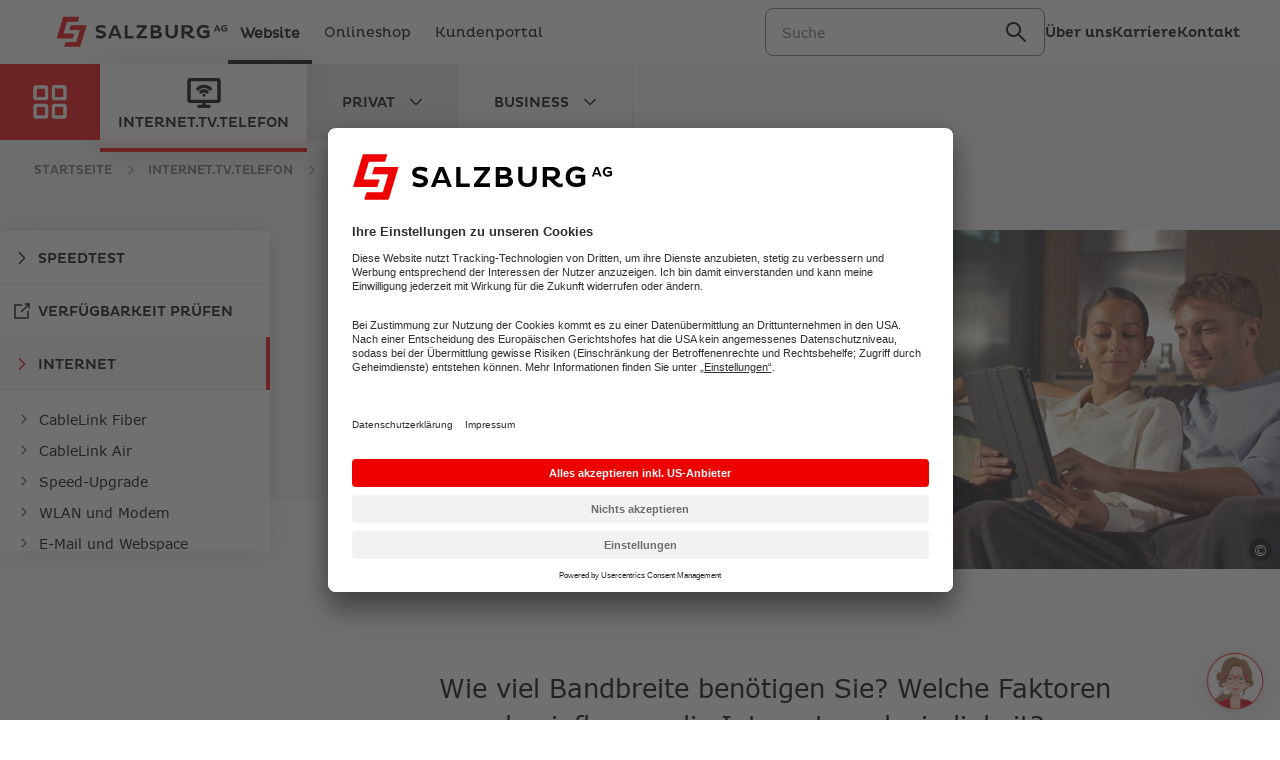

--- FILE ---
content_type: text/html;charset=utf-8
request_url: https://www.salzburg-ag.at/internet-tv-telefon/fuer-privat/internet/infos-ratgeber.html
body_size: 38770
content:
<!DOCTYPE HTML>
<html data-module="usercentrics darksite" lang="de">
<head>
    
    <meta charset="UTF-8"/>
    <title>Infos &amp; Ratgeber rund ums Internet - Salzburg AG für Energie, Verkehr &amp; Telekommunikation</title>

    <meta http-equiv="X-UA-Compatible" content="IE=edge"/>
    <meta name="viewport" content="width=device-width, initial-scale=1"/>

    <meta name="pageArea" content="Internet.TV.Telefon"/>
    <meta name="pageSearchDescription"/>
    <meta name="pageSearchDescriptionBullet"/>



    
    

    <meta property="og:title" content="Infos &amp; Ratgeber rund ums Internet - Salzburg AG für Energie, Verkehr &amp; Telekommunikation"/>
    
    <meta property="og:url" content="https://www.salzburg-ag.at/internet-tv-telefon/fuer-privat/internet/infos-ratgeber.html"/>
    <meta property="og:image" content="https://www.salzburg-ag.at/content/dam/web18/bilder/cablelink/internet/header/header-neu/Header-InternetRatgeber_1500x1116.jpg"/>

    
        <link rel="canonical" href="https://www.salzburg-ag.at/internet-tv-telefon/fuer-privat/internet/infos-ratgeber.html"/>
    
    
        
        <script id="usercentrics-cmp" src="https://app.usercentrics.eu/browser-ui/latest/loader.js" data-settings-id="u5MUYXh1" async></script>
        
    

    
        <!-- Start Jentis  -->
        <script>
            (function (sCDN,sCDNProject,sCDNWorkspace,sCDNVers) {
                if(
                    window.localStorage !== null &&
                    typeof window.localStorage === "object" &&
                    typeof window.localStorage.getItem === "function" &&
                    window.sessionStorage !== null &&
                    typeof window.sessionStorage === "object" &&
                    typeof window.sessionStorage.getItem === "function" )
                {
                    sCDNVers = window.sessionStorage.getItem('jts_preview_version') || window.localStorage.getItem('jts_preview_version') || sCDNVers;
                }
                window.jentis = window.jentis || {};
                window.jentis.config = window.jentis.config || {};
                window.jentis.config.frontend = window.jentis.config.frontend || {};
                window.jentis.config.frontend.cdnhost = sCDN+"/get/"+sCDNWorkspace+"/web/"+sCDNVers+"/";
                window.jentis.config.frontend.vers = sCDNVers;
                window.jentis.config.frontend.env = sCDNWorkspace;
                window.jentis.config.frontend.project = sCDNProject;
                window._jts = window._jts || [];
                var f   = document.getElementsByTagName("script")[0];
                var j = document.createElement("script");
                j.async = true;
                j.src   = window.jentis.config.frontend.cdnhost+"nsasy2.js";
            f.parentNode.insertBefore(j, f)
            })("https://3antyw.salzburg-ag.at","salzburg-ag","live","_");
        </script>
        <!-- End Jentis -->
    

    
    <meta name="google-site-verification"/>
    <meta name="facebook-domain-verification" content="bgoh0d9a8k9jalaaxtbrmikn04sxnu"/>


    <link rel="apple-touch-icon" sizes="180x180" href="/content/dam/web18/website-assets/favicon/apple-touch-icon.png"/>
    <link rel="icon" type="image/png" sizes="32x32" href="/content/dam/web18/website-assets/favicon/favicon-32x32.png"/>
    <link rel="icon" type="image/png" sizes="16x16" href="/content/dam/web18/website-assets/favicon/favicon-16x16.png"/>
    <link rel="mask-icon" href="/content/dam/web18/website-assets/favicon/safari-pinned-tab.svg" color="#ff0000"/>
    <link rel="shortcut icon" href="/content/dam/web18/website-assets/favicon/favicon.ico"/>
    <meta name="theme-color" content="#ffffff"/>

    <meta name="robots" content="index, follow, max-image-preview:large, max-snippet:-1, max-video-preview:-1"/>

    
    
    






    

    <style>.layout-body,.layout-footer,.footer-bar,.search-flyout{visibility:hidden;}.main-navigation__panel-item.cloned{position:absolute;}.main-navigation__action{display:none;}.modal{display:none;}.dropdown-menu{margin:0;padding:0;}a{color:inherit;}@media(min-width:1200px){.desktop-hidden{display:none;}}.layout-header__acc-skip-navigation,.sr-only{display:none;}.header-hero-slide__image img{display:block;width:100%;height:auto;}.darksite{background:#000;color:#fff;}.darksite .layout-body,.darksite .layout-footer,.darksite .layout-header__meta-navigation,.darksite .layout-header__search,.darksite .layout-header__navigations{height:0;overflow:hidden;visibility:hidden;}.darksite .layout-header{background:#000;}.darksite .layout-header__logo--image{display:none;}.darksite .layout-header__logo--darksite{display:block;}.layout-header__secondary-bar{visibility:hidden;}@charset "UTF-8";.hidden{display:none!important}.dropdown-menu{position:absolute;top:100%;left:0;z-index:1000;display:none;float:left;min-width:160px;padding:5px 0;margin:2px 0 0;font-size:16px;text-align:left;list-style:none;background-color:#fff;background-clip:padding-box;border:1px solid #ccc;border:1px solid rgba(0,0,0,.15);border-radius:4px;box-shadow:0 6px 12px rgba(0,0,0,.175)}html{box-sizing:border-box}*,::after,::before{box-sizing:inherit}html{font-size:62.5%;overflow-y:auto}body{margin:0;font-family:Verdana,sans-serif;font-size:1.5rem;line-height:1.46666667em;overflow:hidden}@media (min-width:769px){body{font-size:1.6rem;line-height:1.4375em}}@media (min-width:1200px){body{display:flex;flex-direction:column}body:not(.is-editmode--body){min-height:110vh}}button,input{border-radius:0}a{color:#000}img{max-width:100%}:root{--layout-offset:0px}.button{padding:0;display:inline-block;max-width:100%;-webkit-appearance:none;-moz-appearance:none;appearance:none;background-color:transparent;border:0 solid transparent;font-family:inherit;font-size:inherit;line-height:1em;text-decoration:none;vertical-align:middle;overflow:hidden;text-overflow:ellipsis;font-family:pluto,sans-serif;text-transform:uppercase;white-space:nowrap;border-width:1px;height:3.84615385em;font-size:1.3rem;line-height:1.23076923em;padding:1.23076923em 30px}@media (min-width:769px){.button{height:3.57142857em;font-size:1.4rem;line-height:1.14285714em;padding:1.14285714em 30px}}.button--primary{border-color:#e00;color:#fff;background-color:#e00;box-shadow:none}.icon{display:inline-block;max-width:100%;max-height:100%}@media (min-width:0){.icon--size-50{width:50px;height:50px}.icon--size-30{width:30px;height:30px}.icon--size-24{width:24px;height:24px}.icon--size-16{width:16px;height:16px}}@media (min-width:992px){.icon--size-tablet-24{width:24px;height:24px}}@media (min-width:1200px){.icon--size-md-40{width:40px;height:40px}}.icon svg{width:100%;height:100%}.header-navigation-bar{display:flex;height:70px}.header-navigation-bar__icon{vertical-align:middle;display:inline-block}.header-navigation-bar__trigger{font-family:pluto,sans-serif;text-transform:uppercase;font-size:1.4rem;line-height:1.28571429em;border:none;background-color:transparent;color:#fff;height:100%;width:100%}.header-navigation-bar__trigger--square{background-color:#343434;width:70px;text-align:center}.header-navigation-bar{height:64px}.header-navigation-bar__trigger--square{width:64px;background:#e00}.layout-header{display:flex;flex-direction:column;background-color:#fff;position:relative;z-index:9}.layout-header__primary-bar{flex:0 0 64px;display:flex;height:64px}.layout-header__secondary-bar{flex:0 0 70px}.layout-header__meta-navigation,.layout-header__search{display:none}.layout-header__logo{flex-grow:1;display:flex;align-items:center;justify-content:center}.layout-header__logo a{display:block;flex-shrink:0;width:142px;transform:scale(1)}.layout-header__logo img{display:block;width:100%;height:auto;max-width:none}.layout-header__navigations{flex:1 0 auto;display:flex;flex-direction:column;max-height:calc(100% - 134px)}.layout-header__navigations>*{flex-grow:1}@media (min-width:992px){.layout-header{position:fixed;top:0;width:100%}.layout-header__primary-bar{flex:0 0 auto;height:64px;padding:0 20px}.layout-header__secondary-bar{display:none}.layout-header__logo a{width:197px}.layout-header__meta-navigation,.layout-header__search{display:flex;justify-content:center;flex-direction:column}.layout-header__navigations{display:block;height:76px}.layout-header__navigations>*{flex-grow:0}}@media (min-width:1200px){.layout-header__primary-bar{padding:0 70px}}.layout-header__acc-skip-navigation{position:absolute;left:-999px;top:auto;width:1px;height:1px;overflow:hidden;z-index:-999;opacity:0}.layout-header{flex-direction:row;border-bottom:1px solid #e5e5e5;}@media (min-width:992px){.layout-header{flex-direction:column;border-bottom:0}}.layout-header__primary-bar{flex-grow:1}@media (min-width:1200px){.layout-header__primary-bar{padding:0 40px}}@media (min-width:992px){.layout-header__primary-bar{justify-content:space-between}}.layout-header__secondary-bar{visibility:visible;flex:0 0 64px}.layout-header__navigations{flex-grow:0}.layout-header__search{display:flex;justify-content:center;align-items:center;order:2;width:65px;border-left:1px solid #e5e5e5}@media (min-width:992px){.layout-header__search{order:inherit;width:auto;border:0}}.layout-header__logo{padding-left:16px;justify-content:flex-start}.layout-header__logo a{width:172px}@media (min-width:992px){.layout-header__logo{order:-1;flex-grow:0}}@media (max-width:991px){.layout-header__navigations{display:none}}.header-meta-navigation{list-style-type:none;padding:0;margin:0;width:100%;display:flex;justify-content:flex-end;align-items:center}.header-meta-navigation__item{display:block;padding:5px 0;width:72px}.header-meta-navigation__item:not(:first-of-type){margin-left:16px}.header-action{font-family:pluto,sans-serif;text-transform:uppercase;font-size:1.4rem;line-height:1.28571429em;text-decoration:none;color:inherit;display:flex;justify-content:center;align-items:center}.header-action__label{padding-top:2px}.header-action__icon{display:flex;align-items:center}.header-action__icon+.header-action__label{margin-left:9px}button.header-action{-webkit-appearance:none;-moz-appearance:none;appearance:none;border:none;background-color:transparent;padding:0}.header-action{font-family:Verdana,sans-serif;text-transform:none;font-size:11px;line-height:13px;flex-direction:column}.header-action__icon+.header-action__label{margin-left:0}button.header-action{width:100%}.main-navigation{position:relative;background-color:#f7f7f7}.main-navigation__level{position:relative}.main-navigation__list,.main-navigation__panel-grid{list-style-type:none;padding:0;margin:0}.main-navigation__list-back-link,.main-navigation__list-link,.main-navigation__panel-link{color:inherit;text-decoration:none}.main-navigation__panel-grid{overflow:hidden;min-height:100%;background-color:#e00}.main-navigation__panel-item{display:block}.main-navigation__panel-link{display:flex;flex-direction:column;justify-content:center;align-items:center;width:calc(100% + 4px);margin:-2px;color:#fff;font-family:pluto,sans-serif;text-transform:uppercase;font-size:1.2rem;line-height:1.26666667em;text-align:center}.main-navigation__panel-link-icon,.main-navigation__panel-link-label{display:block;white-space:nowrap}.main-navigation__panel-link-arrow{display:none}@media (max-width:991px){.main-navigation{max-height:100%;border-bottom:10px solid #e5e5e5;overflow:visible}.main-navigation__panel-item{display:flex;padding:14px 24px 14px 20px}.main-navigation__panel-item:not(:last-child){border-bottom:1px solid rgba(255,255,255,.6)}.main-navigation__panel-link{height:100%;justify-content:center;flex-direction:row}.main-navigation__panel-link-label{padding:0 0 0 16px;display:flex;flex-grow:1;justify-content:space-between;align-items:center}.main-navigation__panel-link-arrow{height:16px;display:block}.main-navigation__level{max-height:100%}.main-navigation__list{background-color:#f7f7f7;border-bottom:1px solid #e5e5e5}.main-navigation__list-back-link+.main-navigation__list{background-image:linear-gradient(#e3e3e3,#f7f7f7 20px,#f7f7f7)}.main-navigation__list-back-link,.main-navigation__list-link{display:flex;padding:0 25px;color:#000;border-top:1px solid transparent;border-bottom:1px solid transparent}.main-navigation__list-back-link-label,.main-navigation__list-link-label{flex-grow:1;display:flex;align-items:center;min-height:inherit}.main-navigation__list-back-link-icon--directional-before,.main-navigation__list-link-icon--directional-after{display:flex;align-items:center;min-height:inherit}.main-navigation__list-back-link-icon--directional-before{padding-right:12px}.main-navigation__list-link-icon--directional-after{padding-left:12px}.main-navigation__list-link{min-height:70px}.main-navigation__list-back-link{border-top:1px solid #e5e5e5;color:inherit;width:100%;min-height:65px;font-family:pluto,sans-serif;font-size:1.4rem;line-height:1.28571429em;text-transform:uppercase;background-color:#fff}.main-navigation__list-back-link-icon--directional-before{color:#e00}.main-navigation__list .main-navigation__level,.main-navigation__panel-grid .main-navigation__level{width:100%;position:absolute;top:0;left:100%}}@media (min-width:769px){.main-navigation__panel-item{display:block}.main-navigation__panel-item:not(:nth-child(3n+0)){border-right:1px solid rgba(255,255,255,.15)}}@media (min-width:992px){.main-navigation{display:block!important;overflow:visible;height:auto}.main-navigation:not(.appeared)>.main-navigation__level{opacity:0}.main-navigation:not(.appeared) .main-navigation__panel-item:not(.cloned) .main-navigation__panel-link{opacity:0;transform:scale(0)}.main-navigation__panel-grid{display:flex;flex-wrap:nowrap;background-image:none;overflow:visible;padding:0 4.5751634%;justify-content:space-between;height:76px}.main-navigation__panel-item{display:block;width:auto;height:100%;border:none!important}.main-navigation__panel-link{width:100%;height:100%;font-size:1.4rem;line-height:1.28571429em;padding:0 23px;margin:0;border-bottom:0 solid transparent}.main-navigation__panel-link-label{margin-top:-4px}.main-navigation__panel-item>.main-navigation__level{position:absolute;top:0;left:100%;width:100%;height:100%;border-bottom:1px solid #e5e5e5;background-color:#f7f7f7;flex:1 1 auto;display:flex;flex-direction:column;justify-content:center}.main-navigation__panel-item>.main-navigation__level>.main-navigation__list{display:flex;align-items:center;height:100%}.main-navigation__panel-item>.main-navigation__level .main-navigation__list-item{height:100%}.main-navigation__panel-item>.main-navigation__level .main-navigation__level{display:none}.main-navigation__panel-item>.main-navigation__level .main-navigation__list-link{font-family:pluto,sans-serif;font-size:1.4rem;line-height:1.28571429em;text-transform:uppercase;display:flex;justify-content:center;align-items:center;padding:0 34px;width:100%;height:100%;border-left:1px solid transparent;border-right:1px solid #e5e5e5}.main-navigation__panel-item>.main-navigation__level .main-navigation__list-link-label{padding-top:2px}.main-navigation__panel-item>.main-navigation__level .main-navigation__list-link-icon{display:flex;align-items:center}.main-navigation__panel-item>.main-navigation__level .main-navigation__list-link-icon--directional-after{margin-left:13px}.main-navigation__panel-item>.main-navigation__level .main-navigation__list-link-icon--directional-after>*{transform:rotate(90deg)}.main-navigation__list-back-link{display:none}}@media (min-width:1200px){.main-navigation__panel-link{padding:0 28px}}.search-bar{display:flex;justify-content:space-between;width:100%}.search-bar:not(.spread) .search-bar__form{flex-grow:1}.search-bar:not(.spread) .search-bar__close-button{display:none}@media (min-width:769px){.search-bar__form{width:35%!important;min-width:360px}}.search-bar__close-button{width:auto!important}@media (min-width:769px){.search-bar__form{width:auto!important;min-width:0}}@media (min-width:992px){.search-bar__form{width:35%!important;min-width:360px}}.search-form{display:flex;justify-content:center;align-items:center;background-color:#fff;width:100%}.search-form__field{position:relative;flex-grow:1}.search-form__input{-webkit-appearance:none;-moz-appearance:none;appearance:none;border:none;border-radius:0;font-size:inherit;font-family:inherit;color:inherit;padding:10px 15px;background-color:transparent;width:100%;box-shadow:none}.search-form__input::-webkit-input-placeholder{color:#bebebe}.search-form__input::-moz-placeholder{color:#bebebe}.search-form__input:-ms-input-placeholder{color:#bebebe}.search-form__input::-ms-clear{display:none;width:0;height:0}.search-form__input::-ms-reveal{display:none;width:0;height:0}.search-form__input::-webkit-search-cancel-button,.search-form__input::-webkit-search-decoration,.search-form__input::-webkit-search-results-button,.search-form__input::-webkit-search-results-decoration{display:none}.search-form__dropdown{font-size:inherit;-webkit-text-size-adjust:100%;-ms-text-size-adjust:100%;text-size-adjust:100%}.search-form__dropdown--limited{max-width:100%}.search-form__reset-button{background:0 0;border:0;padding:0}@media (max-width:991px){.search-form__reset-button{display:none!important}}.search-form__field{width:0;overflow:hidden;flex-grow:0}@media (min-width:992px){.search-form__field{width:auto;overflow:visible;flex-grow:1}}.search-form__reset-button{width:auto!important;margin-right:16px}.search-form__icon{width:40px;height:40px}.search-form__icon .icon{width:40px;height:40px}@media (min-width:992px){.search-form__icon{width:auto;height:auto}}.search-form__input{font-size:14px}.search-form__input::-webkit-input-placeholder{text-overflow:ellipsis}.search-form__input:-ms-input-placeholder{text-overflow:ellipsis}.search-form__input::-ms-input-placeholder{text-overflow:ellipsis}@media (min-width:992px){.search-form{background:#e5e5e5;height:48px}.search-form__submit{display:block;-webkit-appearance:none;-moz-appearance:none;appearance:none;background:#e00;color:#fff;border:0;margin-right:3px;height:42px;width:56px}.search-form__icon{display:none}}:root{--white:#ffffff;--grey-1:#f6f6f6;--grey-2:#efefef;--grey-3:#b5b5b5;--accent:#ff0000;--shadow:rgba(151, 124, 156, 0.3) 0 5px 9px 0,rgba(203, 195, 212, 0.3) 0 5px 16px 0,rgba(216, 212, 221, 0.3) 0 8px 20px 0}@media (max-width:768px){.mobile-hidden{display:none}}.sr-only{position:absolute;display:inline-block;width:1px;height:1px;padding:0;margin:-1px;overflow:hidden;clip:rect(0,0,0,0);border:0}.hidden{display:none!important}.dropdown-menu{position:absolute;top:100%;left:0;z-index:1000;display:none;float:left;min-width:160px;padding:5px 0;margin:2px 0 0;font-size:16px;text-align:left;list-style:none;background-color:#fff;background-clip:padding-box;border:1px solid #ccc;border:1px solid rgba(0,0,0,.15);border-radius:4px;box-shadow:0 6px 12px rgba(0,0,0,.175)}html{box-sizing:border-box}*,::after,::before{box-sizing:inherit}html{font-size:62.5%;overflow-y:auto}body{margin:0;font-family:Verdana,sans-serif;font-size:1.5rem;line-height:1.46666667em;overflow:hidden}@media (min-width:769px){body{font-size:1.6rem;line-height:1.4375em}}@media (min-width:1200px){body{display:flex;flex-direction:column}body:not(.is-editmode--body){min-height:110vh}}button,input{border-radius:0}a{color:#000}img{max-width:100%}:root{--layout-offset:0px}.layout-header__primary-bar__left-meta-nav-mobile{display:flex;list-style:none;margin:0;padding:0;align-items:center;background:#f1f1f1}@media (min-width:992px){.layout-header__primary-bar__left-meta-nav-mobile{display:none}}.layout-header__logo--image-mobile{aspect-ratio:1;max-width:3.2rem;-o-object-fit:cover;object-fit:cover}@media (min-width:992px){.layout-header__logo{order:-1;flex-grow:0}.layout-header__logo a{width:172px}.layout-header__logo img.layout-header__logo--darksite,.layout-header__logo img.layout-header__logo--image{display:block}.layout-header__logo img.layout-header__logo--darksite-mobile,.layout-header__logo img.layout-header__logo--image-mobile{display:none}}.layout-header__primary-bar__left-meta-nav,.layout-header__primary-bar__right-meta-nav{display:none;list-style:none;margin:0;padding:0;align-items:center}@media (min-width:992px){.layout-header__primary-bar__left-meta-nav,.layout-header__primary-bar__right-meta-nav{display:flex}}.layout-header__primary-bar__left-meta-nav-mobile{display:flex;list-style:none;margin:0;padding:0;align-items:center;background:#f1f1f1}@media (min-width:992px){.layout-header__primary-bar__left-meta-nav-mobile{display:none}}.layout-header__primary-bar__right-meta-nav{display:flex;gap:1.6rem;margin-right:1.6rem}@media (min-width:992px){.layout-header__primary-bar__right-meta-nav{margin-right:0}}.layout-header__primary-bar__left-meta-nav-item a,.layout-header__primary-bar__right-meta-nav-item a{display:flex;align-items:center;gap:.8rem;color: transparent}.layout-header__primary-bar__left-meta-nav-item a:hover,.layout-header__primary-bar__right-meta-nav-item a:hover{color:#007b8e}.layout-header__primary-bar__right-meta-nav-item{display:none}.layout-header__primary-bar__right-meta-nav-item a{font-family:Pluto;text-decoration:none;font-size:1.4rem}@media (min-width:992px){.layout-header__primary-bar__right-meta-nav-item{display:flex}}.layout-header__primary-bar__right-meta-nav-item-title{display:none}@media (min-width:992px){.layout-header__primary-bar__right-meta-nav-item-title{display:inline}}.layout-header__primary-bar__right-meta-nav-item-icon{display:inline}@media (min-width:992px){.layout-header__primary-bar__right-meta-nav-item-icon{display:none}}.layout-header__primary-bar__right-meta-nav-item.layout-header__primary-bar__right-meta-nav-item-mobile{display:flex}.layout-header__primary-bar__left-meta-nav-item{padding:1.2rem;max-height:48px;font-family:'pluto-regular';font-weight:400}@media (min-width:992px){.layout-header__primary-bar__left-meta-nav-item{max-height:64px;padding:2rem 1.2rem}}.layout-header__primary-bar__left-meta-nav-item a{text-decoration:none;font-size:1.4rem;color:transparent}.layout-header__primary-bar__left-meta-nav-item--active{font-weight:700;border-bottom:4px solid transparent}.layout-header__primary-bar__left-meta-nav-item--active a{transform:translateY(2px)}.layout-header__primary-bar__left-container{display:flex;gap:1.6rem}.layout-header__logo img.layout-header__logo--darksite-mobile,.layout-header__logo img.layout-header__logo--image-mobile{aspect-ratio:1;max-width:3.2rem;-o-object-fit:cover;object-fit:cover}@media (min-width:992px){.layout-header__logo{order:-1;flex-grow:0}.layout-header__logo a{width:172px}.layout-header__logo img.layout-header__logo--darksite,.layout-header__logo img.layout-header__logo--image{display:block}.layout-header__logo img.layout-header__logo--darksite-mobile,.layout-header__logo img.layout-header__logo--image-mobile{display:none}}.layout-header__logo img.layout-header__logo--darksite, .layout-header__logo img.layout-header__logo--image{ display:none}.layout-header__primary-bar-wrapper{flex-grow:1}.layout-header__primary-bar{justify-content: space-between}.layout-header__search{display:flex;justify-content:center;align-items:center;order:inherit;width:-webkit-fit-content;width:-moz-fit-content;width:fit-content;border-left:unset}@media (min-width:992px){.layout-header__search{flex:unset;width:auto;border:unset}}.layout-header__logo{padding-left:16px;justify-content:flex-start}.layout-header__logo a{width:32px}.layout-header__logo img.layout-header__logo--darksite,.layout-header__logo img.layout-header__logo--image{display:none}.layout-header__logo img.layout-header__logo--darksite-mobile,.layout-header__logo img.layout-header__logo--image-mobile{aspect-ratio:1;max-width:3.2rem;-o-object-fit:cover;object-fit:cover}@media (min-width:992px){.layout-header__logo{order:-1;flex-grow:0}.layout-header__logo a{width:172px}.layout-header__logo img.layout-header__logo--darksite,.layout-header__logo img.layout-header__logo--image{display:block}.layout-header__logo img.layout-header__logo--darksite-mobile,.layout-header__logo img.layout-header__logo--image-mobile{display:none}}.layout-header__search-overlay .search-form__field{width:auto;overflow:visible;flex-grow:1}.layout-header.search-accessible .layout-header__search{display:flex;position:static;z-index:auto;height:64px;padding:0}.header-navigation-bar__icon{flex-shrink:0}.header-navigation-bar__trigger{display:flex;align-items:center;gap:.8rem;font-size:1.4rem;text-transform:none}.header-navigation-bar__trigger--square{background-color:#343434;width:70px;text-align:center;background-color:transparent;flex-grow:unset;padding:0;color:#000}.layout-header{display:flex;flex-direction:column;background-color:#fff;position:relative;z-index:9}..header-navigation-bar__trigger--square{background-color:#343434;width:70px;text-align:center;background-color:transparent;flex-grow:unset;padding:0;color:#000}.layout-header{display:flex;flex-direction:column;background-color:#fff;position:relative;z-index:9}.header-navigation-bar__trigger--square{width:70px;text-align:center;background-color:transparent;flex-grow:unset;padding:0;color: #000}.search-form{display: none}</style>

<link rel="manifest" href="/etc.clientlibs/web18/clientlib-site/resources/favicon/manifest.json"/>
<meta name="msapplication-config" content="/etc.clientlibs/web18/clientlib-site/resources/favicon/browserconfig.xml"/>
<script>
    (function () {
        // load picture polyfill for IE 11
        if (/MSIE \d|Trident.*rv:/.test(navigator.userAgent)) {
            document.createElement("picture");
            document.write('<script src="/etc.clientlibs/web18/clientlib-site/resources/dist/picturefill/picturefill.min.js" async><\/script>');
            document.documentElement.className += ' msie';
        }
    })();
</script>


    


</head>
<body class="no-js   false false  chatbot--v3 " itemscope itemtype="https://schema.org/WebPage">
    <script>
        window.App = window.App || {};
        window.App.FORM_TRACKING_QUEUE_URL = "https://web18ud906qprod.queue.core.windows.net/formtracking/messages?sv=2024-11-04&ss=q&srt=co&sp=rwdlau&se=2026-12-31T17:01:06Z&st=2025-06-05T08:01:06Z&spr=https&sig=1Y9B7JhLIO5RMIC4HZh7QZG3oaNh12idjbiB%2FIDBaAM%3D";
        document.body.className = document.body.className.replace(/\bno-js\b/, '');

        if(navigator.userAgent.indexOf('MSIE')!==-1
            || navigator.appVersion.indexOf('Trident/') > 0){
            document.body.className = document.body.className + "msie"
        }
    </script>
    

    
    
    
    

    <header class="layout-header" data-module="sticky-header" data-role="layout-header">
        <a class="layout-header__acc-skip-navigation button button--primary" href="#layout-body">Navigation überspringen</a>
        
    <div class="layout-header__primary-bar-wrapper">
        <nav aria-label="Angebote der Salzburg AG">
            <ul class="layout-header__primary-bar__left-meta-nav-mobile">
                
                    <li class="layout-header__primary-bar__left-meta-nav-item layout-header__primary-bar__left-meta-nav-item--active ">
                        <a href="/">
                            <span>Website</span>
                            
                            
                        </a>
                    </li>
                
                    <li class="layout-header__primary-bar__left-meta-nav-item  ">
                        <a href="https://www.salzburg-ag.at/shop">
                            <span>Onlineshop</span>
                            
                            
                        </a>
                    </li>
                
                    <li class="layout-header__primary-bar__left-meta-nav-item  ">
                        <a href="https://meine.salzburg-ag.at">
                            <span>Kundenportal</span>
                            
                            
                        </a>
                    </li>
                

            </ul>
        </nav>
        <div class="layout-header__primary-bar">

            <!-- Logo -->
            <div class="layout-header__primary-bar__left-container">

                <div class="layout-header__logo">
                    <a href="/">
                        <img src="/content/dam/web18/website-assets/salzburgag.svg" class="layout-header__logo--image" alt="Salzburg AG"/>
                        
                        <img src="/content/dam/web18/website-assets/favicon/favicon-32x32.png" class="layout-header__logo--image-mobile" alt="Salzburg AG"/>
                        

                    </a>
                </div>

                <div class="layout-header__secondary-bar">
                    <div class="header-navigation-bar">
                        <button class="header-navigation-bar__trigger header-navigation-bar__trigger--square" data-action="toggle-top-navigation" data-media="max:sm" aria-label="Menü">
                            <span class="icon icon--hamburger icon--size-24 header-navigation-bar__icon" data-role="hidden-label" aria-hidden="true">
                                
    <?xml version="1.0" encoding="UTF-8" ?>
<svg xmlns="http://www.w3.org/2000/svg" viewBox="0 0 24 24" style="fill: currentColor;">
  <g>
    <path d="M21,7H3c-.55,0-1-.45-1-1s.45-1,1-1H21c.55,0,1,.45,1,1s-.45,1-1,1Z"/>
    <path d="M21,13H3c-.55,0-1-.45-1-1s.45-1,1-1H21c.55,0,1,.45,1,1s-.45,1-1,1Z"/>
    <path d="M21,19H3c-.55,0-1-.45-1-1s.45-1,1-1H21c.55,0,1,.45,1,1s-.45,1-1,1Z"/>
  </g>
</svg>


                            </span>
                            <span class="icon icon--close icon--size-24 header-navigation-bar__icon hidden" data-role="visible-label" aria-hidden="true">
                                    
    <?xml version="1.0" encoding="UTF-8" ?>
<svg xmlns="http://www.w3.org/2000/svg" viewBox="0 0 24 24" style="fill: currentColor;">
  <path d="M20.71,3.29c-.39-.39-1.02-.39-1.41,0l-7.29,7.29L4.71,3.29c-.39-.39-1.02-.39-1.41,0s-.39,1.02,0,1.41l7.29,7.29-7.29,7.29c-.39,.39-.39,1.02,0,1.41,.2,.2,.45,.29,.71,.29s.51-.1,.71-.29l7.29-7.29,7.29,7.29c.2,.2,.45,.29,.71,.29s.51-.1,.71-.29c.39-.39,.39-1.02,0-1.41l-7.29-7.29,7.29-7.29c.39-.39,.39-1.02,0-1.41Z"/>
</svg>


                            </span>
                            <span class="">Menü</span>
                        </button>
                    </div>
                </div>

                <nav aria-label="Angebote der Salzburg AG">
                    <ul class="layout-header__primary-bar__left-meta-nav">

                        
                            <li class="layout-header__primary-bar__left-meta-nav-item layout-header__primary-bar__left-meta-nav-item--active ">
                                <a href="/">
                                    <span>Website</span>
                                    
                                    
                                </a>
                            </li>
                        
                            <li class="layout-header__primary-bar__left-meta-nav-item  ">
                                <a href="https://www.salzburg-ag.at/shop">
                                    <span>Onlineshop</span>
                                    
                                    
                                </a>
                            </li>
                        
                            <li class="layout-header__primary-bar__left-meta-nav-item  ">
                                <a href="https://meine.salzburg-ag.at">
                                    <span>Kundenportal</span>
                                    
                                    
                                </a>
                            </li>
                        

                    </ul>
                </nav>

            </div>

            <div class="layout-header__primary-bar__left-container">
                <div class="layout-header__search" data-role="inline-search-container">
                    <div class="search-bar" data-role="search-bar" role="search">
                        
                        <form class="search-bar__form search-form hidden" action="/suche.html" autocomplete="off" data-module="search-field" data-results-url="/content/web18/de_at/index/suche.results.html" data-suggestions-url="/content/web18/de_at/index/suche/_jcr_content/search.suggestions.html">
                            <input type="hidden" name="_charset_" value="UTF-8"/>

                            <label class="search-form__icon" for="header-search-field">
                            <span class="icon icon--search icon--size-24">
                                
    <?xml version="1.0" encoding="UTF-8" ?>
<svg xmlns="http://www.w3.org/2000/svg" viewBox="0 0 24 24" style="fill: currentColor;">
  <path d="M17.71,16.29l-2.25-2.25c.96-1.26,1.54-2.83,1.54-4.54,0-4.14-3.36-7.5-7.5-7.5S2,5.36,2,9.5s3.36,7.5,7.5,7.5c1.71,0,3.28-.58,4.54-1.54l2.25,2.25,4,4c.2,.2,.45,.29,.71,.29s.51-.1,.71-.29c.39-.39,.39-1.02,0-1.41l-4-4ZM4,9.5c0-3.03,2.47-5.5,5.5-5.5s5.5,2.47,5.5,5.5-2.47,5.5-5.5,5.5-5.5-2.47-5.5-5.5Z"/>
</svg>


                            </span>
                                <span class="sr-only">Suche</span>
                            </label>

                            <div class="search-form__field">
                                <input class="search-form__input" id="header-search-field" type="search" name="q" placeholder="Suche" aria-label="Suche"/>
                                <ul class="search-form__dropdown search-form__dropdown--limited dropdown-menu" data-role="search-suggestions-container"></ul>
                            </div>

                            <button class="search-form__reset-button header-action hidden mobile-hidden" type="button" title="Zurücksetzen" data-action="clear-search">
                            <span class="header-action__icon">
                                <span class="icon icon--close icon--size-16">
                                    
    <?xml version="1.0" encoding="UTF-8" ?>
<svg xmlns="http://www.w3.org/2000/svg" viewBox="0 0 24 24" style="fill: currentColor;">
  <path d="M20.71,3.29c-.39-.39-1.02-.39-1.41,0l-7.29,7.29L4.71,3.29c-.39-.39-1.02-.39-1.41,0s-.39,1.02,0,1.41l7.29,7.29-7.29,7.29c-.39,.39-.39,1.02,0,1.41,.2,.2,.45,.29,.71,.29s.51-.1,.71-.29l7.29-7.29,7.29,7.29c.2,.2,.45,.29,.71,.29s.51-.1,.71-.29c.39-.39,.39-1.02,0-1.41l-7.29-7.29,7.29-7.29c.39-.39,.39-1.02,0-1.41Z"/>
</svg>


                                </span>
                            </span>
                                <span class="header-action__label hidden">Zurücksetzen</span>
                            </button>
                            <button id="header-search-Button" type="submit" class="search-form__submit" aria-label="suchen">
                            <span class="icon icon--search icon--size-24" aria-hidden="true">
                                
    <?xml version="1.0" encoding="UTF-8" ?>
<svg xmlns="http://www.w3.org/2000/svg" viewBox="0 0 24 24" style="fill: currentColor;">
  <path d="M17.71,16.29l-2.25-2.25c.96-1.26,1.54-2.83,1.54-4.54,0-4.14-3.36-7.5-7.5-7.5S2,5.36,2,9.5s3.36,7.5,7.5,7.5c1.71,0,3.28-.58,4.54-1.54l2.25,2.25,4,4c.2,.2,.45,.29,.71,.29s.51-.1,.71-.29c.39-.39,.39-1.02,0-1.41l-4-4ZM4,9.5c0-3.03,2.47-5.5,5.5-5.5s5.5,2.47,5.5,5.5-2.47,5.5-5.5,5.5-5.5-2.47-5.5-5.5Z"/>
</svg>


                            </span>
                            </button>
                        </form>

                        <button class="search-bar__close-button header-action" data-action="close-search-results">
                    <span class="header-action__icon">
                        <span class="icon icon--close icon--size-16">
                            
    <?xml version="1.0" encoding="UTF-8" ?>
<svg xmlns="http://www.w3.org/2000/svg" viewBox="0 0 24 24" style="fill: currentColor;">
  <path d="M20.71,3.29c-.39-.39-1.02-.39-1.41,0l-7.29,7.29L4.71,3.29c-.39-.39-1.02-.39-1.41,0s-.39,1.02,0,1.41l7.29,7.29-7.29,7.29c-.39,.39-.39,1.02,0,1.41,.2,.2,.45,.29,.71,.29s.51-.1,.71-.29l7.29-7.29,7.29,7.29c.2,.2,.45,.29,.71,.29s.51-.1,.71-.29c.39-.39,.39-1.02,0-1.41l-7.29-7.29,7.29-7.29c.39-.39,.39-1.02,0-1.41Z"/>
</svg>


                        </span>
                    </span>
                            <span class="header-action__label mobile-hidden">Schliessen</span>
                        </button>
                    </div>
                </div>

                <nav aria-label="Seiten-Navigation">
                    <ul class="layout-header__primary-bar__right-meta-nav">

                        
                            <li class="layout-header__primary-bar__right-meta-nav-item  ">
                                <a href="/ueber-die-salzburg-ag/unternehmen/unternehmensinfo.html" class="">
                                    <span class="layout-header__primary-bar__right-meta-nav-item-title">Über uns</span>
                                    
                                    
                                    
                                </a>
                            </li>
                        
                            <li class="layout-header__primary-bar__right-meta-nav-item  ">
                                <a href="/karriere/wir-als-arbeitgeber.html" class="">
                                    <span class="layout-header__primary-bar__right-meta-nav-item-title">Karriere</span>
                                    
                                    
                                    
                                </a>
                            </li>
                        
                            <li class="layout-header__primary-bar__right-meta-nav-item layout-header__primary-bar__right-meta-nav-item-mobile ">
                                <a href="/service-kontakt.html" class="">
                                    <span class="layout-header__primary-bar__right-meta-nav-item-title">Kontakt</span>
                                    <span class="icon icon--telephone-small icon--size-24 layout-header__primary-bar__right-meta-nav-item-icon">
                                    
    <svg viewBox="0 0 24 24" fill="none" xmlns="http://www.w3.org/2000/svg">
    <path d="M15.23 21.9964H13.44C7.13 21.9964 2 16.8664 2 10.5564V8.7664C2 8.1464 2.1 7.5264 2.3 6.9364C2.87 5.2164 4.24 3.8564 5.95 3.2864L6.39 3.1364C6.93 2.9464 7.52 3.0964 7.93 3.4964L11.22 6.7864C11.56 7.1264 11.72 7.6164 11.64 8.0864C11.56 8.5564 11.26 8.9764 10.83 9.1864L8 10.5964C8 13.5664 10.41 15.9764 13.38 15.9764L14.79 13.1464C15 12.7164 15.41 12.4164 15.89 12.3364C16.36 12.2564 16.85 12.4164 17.19 12.7564L20.48 16.0464C20.88 16.4464 21.02 17.0364 20.84 17.5764L20.69 18.0164C20.12 19.7264 18.75 21.0964 17.04 21.6664C16.45 21.8664 15.83 21.9664 15.21 21.9664L15.23 21.9964ZM6.73 5.1364L6.58 5.1864C5.46 5.5564 4.57 6.4564 4.19 7.5764C4.06 7.9664 4 8.3664 4 8.7664V10.5564C4 15.7664 8.24 19.9964 13.44 19.9964H15.23C15.64 19.9964 16.04 19.9264 16.42 19.8064C17.54 19.4364 18.43 18.5364 18.81 17.4164L18.86 17.2664L16.28 14.6864L15.18 16.8964C14.84 17.5764 14.15 18.0064 13.39 18.0064C9.32 18.0064 6.01 14.6964 6.01 10.6264C6.01 9.8664 6.43 9.1764 7.12 8.8364L9.33 7.7364L6.75 5.1564L6.73 5.1364Z" fill="currentColor"/>
</svg>

                                </span>
                                    
                                    
                                </a>
                            </li>
                        

                    </ul>
                </nav>
            </div>
        </div>
        


        <div class="layout-header__navigations" role="navigation">
            





<nav class="main-navigation hidden" aria-label="Hauptnavigation" data-module="main-navigation slidable-navigation" data-media="max:sm">
    <div class="main-navigation__level" data-role="navigation-level">
        
    <ul class="main-navigation__panel-grid">
        <li class="main-navigation__panel-item " data-role="navigation-item">
            <a class="main-navigation__panel-link" href="/strom.html">
                <span class="main-navigation__panel-link-icon">
                    <span class="icon icon--2022_strom icon--size-50 icon--size-md-40 icon--size-lg-40">
                        
    <?xml version="1.0" encoding="utf-8" ?>
<svg version="1.1" xmlns="http://www.w3.org/2000/svg" x="0px" y="0px" viewBox="0 0 24 24" style="fill: currentColor;" xml:space="preserve">
		<g>
			<path d="M10.2,21.63c-0.13,0-0.27-0.02-0.4-0.07C9.32,21.39,9,20.94,9,20.43V14H6.42c-0.46,0-0.88-0.26-1.08-0.68
				c-0.2-0.42-0.15-0.91,0.14-1.27l7.38-9.23c0.32-0.4,0.85-0.55,1.33-0.38C14.68,2.61,15,3.06,15,3.57V10h2.58
				c0.47,0,0.88,0.26,1.08,0.68c0.2,0.42,0.15,0.91-0.14,1.27l-7.38,9.23C10.91,21.47,10.56,21.63,10.2,21.63z M8.08,12H9.8
				c0.66,0,1.2,0.54,1.2,1.2v4.95L15.92,12H14.2c-0.66,0-1.2-0.54-1.2-1.2V5.85L8.08,12z M14.43,4.07L14.43,4.07
				C14.42,4.07,14.42,4.07,14.43,4.07z"/>
		</g>
</svg>


                    </span>
                </span>
                <span class="main-navigation__panel-link-label">
                    
                    
                        Strom
                    
                     <span class="main-navigation__panel-link-arrow">
                        <span class="icon icon--arrow-right icon--size-16">
                            
    <?xml version="1.0" encoding="UTF-8" ?>
<svg xmlns="http://www.w3.org/2000/svg" viewBox="0 0 24 24" style="fill: currentColor;">
  <g>
    <path d="M8,21c-.26,0-.51-.1-.71-.29-.39-.39-.39-1.02,0-1.41l7.29-7.29L7.29,4.71c-.39-.39-.39-1.02,0-1.41s1.02-.39,1.41,0l7.65,7.65c.58,.58,.58,1.54,0,2.12l-7.65,7.65c-.2,.2-.45,.29-.71,.29Zm6.94-8.65h0Z"/>
  </g>
</svg>


                        </span>
                    </span>
                    
                </span>
            </a>

            <div class="main-navigation__level" data-role="navigation-level">
                
    <button class="main-navigation__list-back-link selected" data-action="navigate-up" data-media="max:sm">
        <span class="main-navigation__list-back-link-icon main-navigation__list-back-link-icon--directional-before">
            <span class="icon icon--arrow-left icon--size-16">
                
    <?xml version="1.0" encoding="UTF-8" ?>
<svg xmlns="http://www.w3.org/2000/svg" viewBox="0 0 24 24" style="fill: currentColor;">
  <g>
    <path d="M15.96,21c-.26,0-.51-.1-.71-.29l-7.65-7.65c-.58-.58-.58-1.54,0-2.12L15.25,3.29c.39-.39,1.02-.39,1.41,0s.39,1.02,0,1.41l-7.29,7.29,7.29,7.29c.39,.39,.39,1.02,0,1.41-.2,.2-.45,.29-.71,.29Z"/>
  </g>
</svg>


            </span>
        </span>
        <span class="main-navigation__list-back-link-label">Bereichsauswahl</span>
    </button>

    <ul class="main-navigation__list">
        

        
            
    <li class="main-navigation__list-item   " data-role="navigation-item">
        <a href="/strom/privat/stromprodukte.html" class="main-navigation__list-link" tabindex="-1">
            <span class="main-navigation__list-link-label">
                
                
                    Privat
                
            </span>
            
            <span class="main-navigation__list-link-icon main-navigation__list-link-icon--directional-after">
                <span class="icon icon--2022_pfeil_rechts icon--size-16">
                    
                    
    <?xml version="1.0" encoding="UTF-8" ?>
<svg xmlns="http://www.w3.org/2000/svg" viewBox="0 0 24 24" style="fill: currentColor;">
  <g>
    <path d="M8,21c-.26,0-.51-.1-.71-.29-.39-.39-.39-1.02,0-1.41l7.29-7.29L7.29,4.71c-.39-.39-.39-1.02,0-1.41s1.02-.39,1.41,0l7.65,7.65c.58,.58,.58,1.54,0,2.12l-7.65,7.65c-.2,.2-.45,.29-.71,.29Zm6.94-8.65h0Z"/>
  </g>
</svg>


                </span>
            </span>
            
        </a>

        <div class="main-navigation__level" data-role="navigation-level">
            
    <button class="main-navigation__list-back-link selected" data-action="navigate-up" data-media="max:sm">
        <span class="main-navigation__list-back-link-icon main-navigation__list-back-link-icon--directional-before">
            <span class="icon icon--arrow-left icon--size-16">
                
    <?xml version="1.0" encoding="UTF-8" ?>
<svg xmlns="http://www.w3.org/2000/svg" viewBox="0 0 24 24" style="fill: currentColor;">
  <g>
    <path d="M15.96,21c-.26,0-.51-.1-.71-.29l-7.65-7.65c-.58-.58-.58-1.54,0-2.12L15.25,3.29c.39-.39,1.02-.39,1.41,0s.39,1.02,0,1.41l-7.29,7.29,7.29,7.29c.39,.39,.39,1.02,0,1.41-.2,.2-.45,.29-.71,.29Z"/>
  </g>
</svg>


            </span>
        </span>
        <span class="main-navigation__list-back-link-label">Strom</span>
    </button>

    <ul class="main-navigation__list">
        

        
            
    <li class="main-navigation__list-item   " data-role="navigation-item">
        <a href="/strom/privat/stromprodukte.html" class="main-navigation__list-link" tabindex="-1">
            <span class="main-navigation__list-link-label">
                
                
                    Strom
                
            </span>
            
            <span class="main-navigation__list-link-icon main-navigation__list-link-icon--directional-after">
                <span class="icon icon--2022_pfeil_rechts icon--size-16">
                    
                    
    <?xml version="1.0" encoding="UTF-8" ?>
<svg xmlns="http://www.w3.org/2000/svg" viewBox="0 0 24 24" style="fill: currentColor;">
  <g>
    <path d="M8,21c-.26,0-.51-.1-.71-.29-.39-.39-.39-1.02,0-1.41l7.29-7.29L7.29,4.71c-.39-.39-.39-1.02,0-1.41s1.02-.39,1.41,0l7.65,7.65c.58,.58,.58,1.54,0,2.12l-7.65,7.65c-.2,.2-.45,.29-.71,.29Zm6.94-8.65h0Z"/>
  </g>
</svg>


                </span>
            </span>
            
        </a>

        <div class="main-navigation__level" data-role="navigation-level">
            
    <button class="main-navigation__list-back-link selected" data-action="navigate-up" data-media="max:sm">
        <span class="main-navigation__list-back-link-icon main-navigation__list-back-link-icon--directional-before">
            <span class="icon icon--arrow-left icon--size-16">
                
    <?xml version="1.0" encoding="UTF-8" ?>
<svg xmlns="http://www.w3.org/2000/svg" viewBox="0 0 24 24" style="fill: currentColor;">
  <g>
    <path d="M15.96,21c-.26,0-.51-.1-.71-.29l-7.65-7.65c-.58-.58-.58-1.54,0-2.12L15.25,3.29c.39-.39,1.02-.39,1.41,0s.39,1.02,0,1.41l-7.29,7.29,7.29,7.29c.39,.39,.39,1.02,0,1.41-.2,.2-.45,.29-.71,.29Z"/>
  </g>
</svg>


            </span>
        </span>
        <span class="main-navigation__list-back-link-label">Privat</span>
    </button>

    <ul class="main-navigation__list">
        
    <li class="main-navigation__list-item   desktop-hidden" data-role="navigation-item">
        <a href="/strom/privat/stromprodukte.html" class="main-navigation__list-link" tabindex="-1">
            
            <span class="main-navigation__list-link-label">Übersicht</span>
            <span class="main-navigation__list-link-icon main-navigation__list-link-icon--directional-after">
                <span class="icon icon--2022_pfeil_rechts icon--size-16">
                    
                    
    <?xml version="1.0" encoding="UTF-8" ?>
<svg xmlns="http://www.w3.org/2000/svg" viewBox="0 0 24 24" style="fill: currentColor;">
  <g>
    <path d="M8,21c-.26,0-.51-.1-.71-.29-.39-.39-.39-1.02,0-1.41l7.29-7.29L7.29,4.71c-.39-.39-.39-1.02,0-1.41s1.02-.39,1.41,0l7.65,7.65c.58,.58,.58,1.54,0,2.12l-7.65,7.65c-.2,.2-.45,.29-.71,.29Zm6.94-8.65h0Z"/>
  </g>
</svg>


                </span>
            </span>
            
        </a>

        
    </li>


        
            
    <li class="main-navigation__list-item   " data-role="navigation-item">
        <a href="/strom/privat/stromprodukte/strom-privat.html" class="main-navigation__list-link" tabindex="-1">
            <span class="main-navigation__list-link-label">
                
                
                    Tarif: Strom Privat 24
                
            </span>
            
            <span class="main-navigation__list-link-icon main-navigation__list-link-icon--directional-after">
                <span class="icon icon--2022_pfeil_rechts icon--size-16">
                    
                    
    <?xml version="1.0" encoding="UTF-8" ?>
<svg xmlns="http://www.w3.org/2000/svg" viewBox="0 0 24 24" style="fill: currentColor;">
  <g>
    <path d="M8,21c-.26,0-.51-.1-.71-.29-.39-.39-.39-1.02,0-1.41l7.29-7.29L7.29,4.71c-.39-.39-.39-1.02,0-1.41s1.02-.39,1.41,0l7.65,7.65c.58,.58,.58,1.54,0,2.12l-7.65,7.65c-.2,.2-.45,.29-.71,.29Zm6.94-8.65h0Z"/>
  </g>
</svg>


                </span>
            </span>
            
        </a>

        
    </li>

        
            
    <li class="main-navigation__list-item   " data-role="navigation-item">
        <a href="/strom/privat/stromprodukte/strom-index-privat.html" class="main-navigation__list-link" tabindex="-1">
            <span class="main-navigation__list-link-label">
                
                
                    Tarif: Strom Index Privat 
                
            </span>
            
            <span class="main-navigation__list-link-icon main-navigation__list-link-icon--directional-after">
                <span class="icon icon--2022_pfeil_rechts icon--size-16">
                    
                    
    <?xml version="1.0" encoding="UTF-8" ?>
<svg xmlns="http://www.w3.org/2000/svg" viewBox="0 0 24 24" style="fill: currentColor;">
  <g>
    <path d="M8,21c-.26,0-.51-.1-.71-.29-.39-.39-.39-1.02,0-1.41l7.29-7.29L7.29,4.71c-.39-.39-.39-1.02,0-1.41s1.02-.39,1.41,0l7.65,7.65c.58,.58,.58,1.54,0,2.12l-7.65,7.65c-.2,.2-.45,.29-.71,.29Zm6.94-8.65h0Z"/>
  </g>
</svg>


                </span>
            </span>
            
        </a>

        
    </li>

        
            
    <li class="main-navigation__list-item   " data-role="navigation-item">
        <a href="/strom/privat/stromprodukte/strom-flexspot.html" class="main-navigation__list-link" tabindex="-1">
            <span class="main-navigation__list-link-label">
                
                
                    Tarif: Strom FlexSpot
                
            </span>
            
            <span class="main-navigation__list-link-icon main-navigation__list-link-icon--directional-after">
                <span class="icon icon--2022_pfeil_rechts icon--size-16">
                    
                    
    <?xml version="1.0" encoding="UTF-8" ?>
<svg xmlns="http://www.w3.org/2000/svg" viewBox="0 0 24 24" style="fill: currentColor;">
  <g>
    <path d="M8,21c-.26,0-.51-.1-.71-.29-.39-.39-.39-1.02,0-1.41l7.29-7.29L7.29,4.71c-.39-.39-.39-1.02,0-1.41s1.02-.39,1.41,0l7.65,7.65c.58,.58,.58,1.54,0,2.12l-7.65,7.65c-.2,.2-.45,.29-.71,.29Zm6.94-8.65h0Z"/>
  </g>
</svg>


                </span>
            </span>
            
        </a>

        
    </li>

        
            
    <li class="main-navigation__list-item   " data-role="navigation-item">
        <a href="/strom/privat/stromprodukte/stromprivat.html" class="main-navigation__list-link" tabindex="-1">
            <span class="main-navigation__list-link-label">
                
                
                    Bisheriger Tarif: Strom Privat
                
            </span>
            
            <span class="main-navigation__list-link-icon main-navigation__list-link-icon--directional-after">
                <span class="icon icon--2022_pfeil_rechts icon--size-16">
                    
                    
    <?xml version="1.0" encoding="UTF-8" ?>
<svg xmlns="http://www.w3.org/2000/svg" viewBox="0 0 24 24" style="fill: currentColor;">
  <g>
    <path d="M8,21c-.26,0-.51-.1-.71-.29-.39-.39-.39-1.02,0-1.41l7.29-7.29L7.29,4.71c-.39-.39-.39-1.02,0-1.41s1.02-.39,1.41,0l7.65,7.65c.58,.58,.58,1.54,0,2.12l-7.65,7.65c-.2,.2-.45,.29-.71,.29Zm6.94-8.65h0Z"/>
  </g>
</svg>


                </span>
            </span>
            
        </a>

        
    </li>

        
            
    <li class="main-navigation__list-item   " data-role="navigation-item">
        <a href="/strom/privat/stromprodukte/frei-tage.html" class="main-navigation__list-link" tabindex="-1">
            <span class="main-navigation__list-link-label">
                
                
                    FreistromTage sichern
                
            </span>
            
            <span class="main-navigation__list-link-icon main-navigation__list-link-icon--directional-after">
                <span class="icon icon--2022_pfeil_rechts icon--size-16">
                    
                    
    <?xml version="1.0" encoding="UTF-8" ?>
<svg xmlns="http://www.w3.org/2000/svg" viewBox="0 0 24 24" style="fill: currentColor;">
  <g>
    <path d="M8,21c-.26,0-.51-.1-.71-.29-.39-.39-.39-1.02,0-1.41l7.29-7.29L7.29,4.71c-.39-.39-.39-1.02,0-1.41s1.02-.39,1.41,0l7.65,7.65c.58,.58,.58,1.54,0,2.12l-7.65,7.65c-.2,.2-.45,.29-.71,.29Zm6.94-8.65h0Z"/>
  </g>
</svg>


                </span>
            </span>
            
        </a>

        
    </li>

        
            
    <li class="main-navigation__list-item   " data-role="navigation-item">
        <a href="/strom/privat/stromprodukte/umsteigen.html" class="main-navigation__list-link" tabindex="-1">
            <span class="main-navigation__list-link-label">
                
                
                    Stromtarifwechsel
                
            </span>
            
            <span class="main-navigation__list-link-icon main-navigation__list-link-icon--directional-after">
                <span class="icon icon--2022_pfeil_rechts icon--size-16">
                    
                    
    <?xml version="1.0" encoding="UTF-8" ?>
<svg xmlns="http://www.w3.org/2000/svg" viewBox="0 0 24 24" style="fill: currentColor;">
  <g>
    <path d="M8,21c-.26,0-.51-.1-.71-.29-.39-.39-.39-1.02,0-1.41l7.29-7.29L7.29,4.71c-.39-.39-.39-1.02,0-1.41s1.02-.39,1.41,0l7.65,7.65c.58,.58,.58,1.54,0,2.12l-7.65,7.65c-.2,.2-.45,.29-.71,.29Zm6.94-8.65h0Z"/>
  </g>
</svg>


                </span>
            </span>
            
        </a>

        <div class="main-navigation__level" data-role="navigation-level">
            
    <button class="main-navigation__list-back-link selected" data-action="navigate-up" data-media="max:sm">
        <span class="main-navigation__list-back-link-icon main-navigation__list-back-link-icon--directional-before">
            <span class="icon icon--arrow-left icon--size-16">
                
    <?xml version="1.0" encoding="UTF-8" ?>
<svg xmlns="http://www.w3.org/2000/svg" viewBox="0 0 24 24" style="fill: currentColor;">
  <g>
    <path d="M15.96,21c-.26,0-.51-.1-.71-.29l-7.65-7.65c-.58-.58-.58-1.54,0-2.12L15.25,3.29c.39-.39,1.02-.39,1.41,0s.39,1.02,0,1.41l-7.29,7.29,7.29,7.29c.39,.39,.39,1.02,0,1.41-.2,.2-.45,.29-.71,.29Z"/>
  </g>
</svg>


            </span>
        </span>
        <span class="main-navigation__list-back-link-label">Strom</span>
    </button>

    <ul class="main-navigation__list">
        
    <li class="main-navigation__list-item   desktop-hidden" data-role="navigation-item">
        <a href="/strom/privat/stromprodukte/umsteigen.html" class="main-navigation__list-link" tabindex="-1">
            <span class="main-navigation__list-link-label">
                
                
                    Stromtarifwechsel
                
            </span>
            
            <span class="main-navigation__list-link-icon main-navigation__list-link-icon--directional-after">
                <span class="icon icon--2022_pfeil_rechts icon--size-16">
                    
                    
    <?xml version="1.0" encoding="UTF-8" ?>
<svg xmlns="http://www.w3.org/2000/svg" viewBox="0 0 24 24" style="fill: currentColor;">
  <g>
    <path d="M8,21c-.26,0-.51-.1-.71-.29-.39-.39-.39-1.02,0-1.41l7.29-7.29L7.29,4.71c-.39-.39-.39-1.02,0-1.41s1.02-.39,1.41,0l7.65,7.65c.58,.58,.58,1.54,0,2.12l-7.65,7.65c-.2,.2-.45,.29-.71,.29Zm6.94-8.65h0Z"/>
  </g>
</svg>


                </span>
            </span>
            
        </a>

        
    </li>


        
            
    <li class="main-navigation__list-item   " data-role="navigation-item">
        <a href="/strom/privat/stromprodukte/umsteigen.html#formular" class="main-navigation__list-link" tabindex="-1">
            <span class="main-navigation__list-link-label">
                
                
                    Jetzt umsteigen
                
            </span>
            
            <span class="main-navigation__list-link-icon main-navigation__list-link-icon--directional-after">
                <span class="icon icon--2022_pfeil_rechts icon--size-16">
                    
                    
    <?xml version="1.0" encoding="UTF-8" ?>
<svg xmlns="http://www.w3.org/2000/svg" viewBox="0 0 24 24" style="fill: currentColor;">
  <g>
    <path d="M8,21c-.26,0-.51-.1-.71-.29-.39-.39-.39-1.02,0-1.41l7.29-7.29L7.29,4.71c-.39-.39-.39-1.02,0-1.41s1.02-.39,1.41,0l7.65,7.65c.58,.58,.58,1.54,0,2.12l-7.65,7.65c-.2,.2-.45,.29-.71,.29Zm6.94-8.65h0Z"/>
  </g>
</svg>


                </span>
            </span>
            
        </a>

        
    </li>

        
    </ul>

        </div>
    </li>

        
            
    <li class="main-navigation__list-item   " data-role="navigation-item">
        <a href="/strom/privat/stromprodukte/strompreis.html" class="main-navigation__list-link" tabindex="-1">
            <span class="main-navigation__list-link-label">
                
                
                    Strompreis
                
            </span>
            
            <span class="main-navigation__list-link-icon main-navigation__list-link-icon--directional-after">
                <span class="icon icon--2022_pfeil_rechts icon--size-16">
                    
                    
    <?xml version="1.0" encoding="UTF-8" ?>
<svg xmlns="http://www.w3.org/2000/svg" viewBox="0 0 24 24" style="fill: currentColor;">
  <g>
    <path d="M8,21c-.26,0-.51-.1-.71-.29-.39-.39-.39-1.02,0-1.41l7.29-7.29L7.29,4.71c-.39-.39-.39-1.02,0-1.41s1.02-.39,1.41,0l7.65,7.65c.58,.58,.58,1.54,0,2.12l-7.65,7.65c-.2,.2-.45,.29-.71,.29Zm6.94-8.65h0Z"/>
  </g>
</svg>


                </span>
            </span>
            
        </a>

        
    </li>

        
            
    <li class="main-navigation__list-item   " data-role="navigation-item">
        <a href="/strom/privat/stromprodukte/strompreisbremse.html" class="main-navigation__list-link" tabindex="-1">
            <span class="main-navigation__list-link-label">
                
                    <span class="mobile-hidden">Zuschüsse &amp; Entlastungen</span>
                    <span class="mobile-only">Zuschüsse &amp; Entlastungen</span>
                
                
            </span>
            
            <span class="main-navigation__list-link-icon main-navigation__list-link-icon--directional-after">
                <span class="icon icon--2022_pfeil_rechts icon--size-16">
                    
                    
    <?xml version="1.0" encoding="UTF-8" ?>
<svg xmlns="http://www.w3.org/2000/svg" viewBox="0 0 24 24" style="fill: currentColor;">
  <g>
    <path d="M8,21c-.26,0-.51-.1-.71-.29-.39-.39-.39-1.02,0-1.41l7.29-7.29L7.29,4.71c-.39-.39-.39-1.02,0-1.41s1.02-.39,1.41,0l7.65,7.65c.58,.58,.58,1.54,0,2.12l-7.65,7.65c-.2,.2-.45,.29-.71,.29Zm6.94-8.65h0Z"/>
  </g>
</svg>


                </span>
            </span>
            
        </a>

        
    </li>

        
            
    <li class="main-navigation__list-item   " data-role="navigation-item">
        <a href="/strom/privat/stromprodukte/elektroservicepartner.html" class="main-navigation__list-link" tabindex="-1">
            <span class="main-navigation__list-link-label">
                
                
                    ElektroServicepartner
                
            </span>
            
            <span class="main-navigation__list-link-icon main-navigation__list-link-icon--directional-after">
                <span class="icon icon--2022_pfeil_rechts icon--size-16">
                    
                    
    <?xml version="1.0" encoding="UTF-8" ?>
<svg xmlns="http://www.w3.org/2000/svg" viewBox="0 0 24 24" style="fill: currentColor;">
  <g>
    <path d="M8,21c-.26,0-.51-.1-.71-.29-.39-.39-.39-1.02,0-1.41l7.29-7.29L7.29,4.71c-.39-.39-.39-1.02,0-1.41s1.02-.39,1.41,0l7.65,7.65c.58,.58,.58,1.54,0,2.12l-7.65,7.65c-.2,.2-.45,.29-.71,.29Zm6.94-8.65h0Z"/>
  </g>
</svg>


                </span>
            </span>
            
        </a>

        <div class="main-navigation__level" data-role="navigation-level">
            
    <button class="main-navigation__list-back-link selected" data-action="navigate-up" data-media="max:sm">
        <span class="main-navigation__list-back-link-icon main-navigation__list-back-link-icon--directional-before">
            <span class="icon icon--arrow-left icon--size-16">
                
    <?xml version="1.0" encoding="UTF-8" ?>
<svg xmlns="http://www.w3.org/2000/svg" viewBox="0 0 24 24" style="fill: currentColor;">
  <g>
    <path d="M15.96,21c-.26,0-.51-.1-.71-.29l-7.65-7.65c-.58-.58-.58-1.54,0-2.12L15.25,3.29c.39-.39,1.02-.39,1.41,0s.39,1.02,0,1.41l-7.29,7.29,7.29,7.29c.39,.39,.39,1.02,0,1.41-.2,.2-.45,.29-.71,.29Z"/>
  </g>
</svg>


            </span>
        </span>
        <span class="main-navigation__list-back-link-label">Strom</span>
    </button>

    <ul class="main-navigation__list">
        
    <li class="main-navigation__list-item   desktop-hidden" data-role="navigation-item">
        <a href="/strom/privat/stromprodukte/elektroservicepartner.html" class="main-navigation__list-link" tabindex="-1">
            <span class="main-navigation__list-link-label">
                
                
                    ElektroServicepartner finden
                
            </span>
            
            <span class="main-navigation__list-link-icon main-navigation__list-link-icon--directional-after">
                <span class="icon icon--2022_pfeil_rechts icon--size-16">
                    
                    
    <?xml version="1.0" encoding="UTF-8" ?>
<svg xmlns="http://www.w3.org/2000/svg" viewBox="0 0 24 24" style="fill: currentColor;">
  <g>
    <path d="M8,21c-.26,0-.51-.1-.71-.29-.39-.39-.39-1.02,0-1.41l7.29-7.29L7.29,4.71c-.39-.39-.39-1.02,0-1.41s1.02-.39,1.41,0l7.65,7.65c.58,.58,.58,1.54,0,2.12l-7.65,7.65c-.2,.2-.45,.29-.71,.29Zm6.94-8.65h0Z"/>
  </g>
</svg>


                </span>
            </span>
            
        </a>

        
    </li>


        
            
    <li class="main-navigation__list-item   " data-role="navigation-item">
        <a href="/strom/privat/stromprodukte/elektroservicepartner/bereich-fuer-elektrotechniker.html" class="main-navigation__list-link" tabindex="-1">
            <span class="main-navigation__list-link-label">
                
                
                    Wallbox-Partner werden
                
            </span>
            
            <span class="main-navigation__list-link-icon main-navigation__list-link-icon--directional-after">
                <span class="icon icon--2022_pfeil_rechts icon--size-16">
                    
                    
    <?xml version="1.0" encoding="UTF-8" ?>
<svg xmlns="http://www.w3.org/2000/svg" viewBox="0 0 24 24" style="fill: currentColor;">
  <g>
    <path d="M8,21c-.26,0-.51-.1-.71-.29-.39-.39-.39-1.02,0-1.41l7.29-7.29L7.29,4.71c-.39-.39-.39-1.02,0-1.41s1.02-.39,1.41,0l7.65,7.65c.58,.58,.58,1.54,0,2.12l-7.65,7.65c-.2,.2-.45,.29-.71,.29Zm6.94-8.65h0Z"/>
  </g>
</svg>


                </span>
            </span>
            
        </a>

        
    </li>

        
    </ul>

        </div>
    </li>

        
            
    <li class="main-navigation__list-item   " data-role="navigation-item">
        <a href="/strom/privat/stromprodukte/strom-anmelden.html" class="main-navigation__list-link" tabindex="-1">
            <span class="main-navigation__list-link-label">
                
                
                    Strom anmelden
                
            </span>
            
            <span class="main-navigation__list-link-icon main-navigation__list-link-icon--directional-after">
                <span class="icon icon--2022_pfeil_rechts icon--size-16">
                    
                    
    <?xml version="1.0" encoding="UTF-8" ?>
<svg xmlns="http://www.w3.org/2000/svg" viewBox="0 0 24 24" style="fill: currentColor;">
  <g>
    <path d="M8,21c-.26,0-.51-.1-.71-.29-.39-.39-.39-1.02,0-1.41l7.29-7.29L7.29,4.71c-.39-.39-.39-1.02,0-1.41s1.02-.39,1.41,0l7.65,7.65c.58,.58,.58,1.54,0,2.12l-7.65,7.65c-.2,.2-.45,.29-.71,.29Zm6.94-8.65h0Z"/>
  </g>
</svg>


                </span>
            </span>
            
        </a>

        
    </li>

        
    </ul>

        </div>
    </li>

        
            
    <li class="main-navigation__list-item   " data-role="navigation-item">
        <a href="/strom/privat/energieberatung.html" class="main-navigation__list-link" tabindex="-1">
            <span class="main-navigation__list-link-label">
                
                
                    Energieberatung
                
            </span>
            
            <span class="main-navigation__list-link-icon main-navigation__list-link-icon--directional-after">
                <span class="icon icon--2022_pfeil_rechts icon--size-16">
                    
                    
    <?xml version="1.0" encoding="UTF-8" ?>
<svg xmlns="http://www.w3.org/2000/svg" viewBox="0 0 24 24" style="fill: currentColor;">
  <g>
    <path d="M8,21c-.26,0-.51-.1-.71-.29-.39-.39-.39-1.02,0-1.41l7.29-7.29L7.29,4.71c-.39-.39-.39-1.02,0-1.41s1.02-.39,1.41,0l7.65,7.65c.58,.58,.58,1.54,0,2.12l-7.65,7.65c-.2,.2-.45,.29-.71,.29Zm6.94-8.65h0Z"/>
  </g>
</svg>


                </span>
            </span>
            
        </a>

        
    </li>

        
            
    <li class="main-navigation__list-item   " data-role="navigation-item">
        <a href="/e-mobilitaet/elektromobilitaet.html" class="main-navigation__list-link" tabindex="-1">
            <span class="main-navigation__list-link-label">
                
                
                    E-Mobilität
                
            </span>
            
            <span class="main-navigation__list-link-icon main-navigation__list-link-icon--directional-after">
                <span class="icon icon--2022_pfeil_rechts icon--size-16">
                    
                    
    <?xml version="1.0" encoding="UTF-8" ?>
<svg xmlns="http://www.w3.org/2000/svg" viewBox="0 0 24 24" style="fill: currentColor;">
  <g>
    <path d="M8,21c-.26,0-.51-.1-.71-.29-.39-.39-.39-1.02,0-1.41l7.29-7.29L7.29,4.71c-.39-.39-.39-1.02,0-1.41s1.02-.39,1.41,0l7.65,7.65c.58,.58,.58,1.54,0,2.12l-7.65,7.65c-.2,.2-.45,.29-.71,.29Zm6.94-8.65h0Z"/>
  </g>
</svg>


                </span>
            </span>
            
        </a>

        
    </li>

        
            
    <li class="main-navigation__list-item  highlighted " data-role="navigation-item">
        <a href="https://www.salzburgoeko.at/" class="main-navigation__list-link" target="_blank" rel="noopener" tabindex="-1">
            <span class="main-navigation__list-link-label">
                
                
                    Salzburg Öko
                
            </span>
            
            <span class="main-navigation__list-link-icon main-navigation__list-link-icon--directional-after">
                <span class="icon icon--exit icon--size-16">
                    
    <svg xmlns="http://www.w3.org/2000/svg" viewBox="4066 -4924 16 16">
  <defs>
    <style>
      .icon-exit {
        fill: none;
        stroke: currentColor;
        stroke-linecap: round;
        stroke-linejoin: round;
        stroke-width: 1.5px;
      }
    </style>
  </defs>
  <g transform="translate(4048.2 -4941.9)">
    <g transform="translate(18 18.101)">
      <path class="icon-exit" d="M13.867,8.24v6.627H.8V1.8H7.427" transform="translate(0 -0.067)"/>
      <line class="icon-exit" x1="3.733" transform="translate(11.067 0.8)"/>
      <path class="icon-exit" d="M15.28,4.533V.8L8,8.267" transform="translate(-0.48)"/>
    </g>
  </g>
</svg>


                    
                </span>
            </span>
            <span class="sr-only">Link öffnet in neuem Fenster</span>
        </a>

        
    </li>

        
            
    <li class="main-navigation__list-item  highlighted " data-role="navigation-item">
        <a href="https://www.enox.energy/de-at" class="main-navigation__list-link" target="_blank" rel="noopener" tabindex="-1">
            <span class="main-navigation__list-link-label">
                
                
                    enox.energy
                
            </span>
            
            <span class="main-navigation__list-link-icon main-navigation__list-link-icon--directional-after">
                <span class="icon icon--exit icon--size-16">
                    
    <svg xmlns="http://www.w3.org/2000/svg" viewBox="4066 -4924 16 16">
  <defs>
    <style>
      .icon-exit {
        fill: none;
        stroke: currentColor;
        stroke-linecap: round;
        stroke-linejoin: round;
        stroke-width: 1.5px;
      }
    </style>
  </defs>
  <g transform="translate(4048.2 -4941.9)">
    <g transform="translate(18 18.101)">
      <path class="icon-exit" d="M13.867,8.24v6.627H.8V1.8H7.427" transform="translate(0 -0.067)"/>
      <line class="icon-exit" x1="3.733" transform="translate(11.067 0.8)"/>
      <path class="icon-exit" d="M15.28,4.533V.8L8,8.267" transform="translate(-0.48)"/>
    </g>
  </g>
</svg>


                    
                </span>
            </span>
            <span class="sr-only">Link öffnet in neuem Fenster</span>
        </a>

        
    </li>

        
    </ul>

        </div>
    </li>

        
            
    <li class="main-navigation__list-item   " data-role="navigation-item">
        <a href="/strom/unternehmen/strom.html" class="main-navigation__list-link" tabindex="-1">
            <span class="main-navigation__list-link-label">
                
                
                    Unternehmen
                
            </span>
            
            <span class="main-navigation__list-link-icon main-navigation__list-link-icon--directional-after">
                <span class="icon icon--2022_pfeil_rechts icon--size-16">
                    
                    
    <?xml version="1.0" encoding="UTF-8" ?>
<svg xmlns="http://www.w3.org/2000/svg" viewBox="0 0 24 24" style="fill: currentColor;">
  <g>
    <path d="M8,21c-.26,0-.51-.1-.71-.29-.39-.39-.39-1.02,0-1.41l7.29-7.29L7.29,4.71c-.39-.39-.39-1.02,0-1.41s1.02-.39,1.41,0l7.65,7.65c.58,.58,.58,1.54,0,2.12l-7.65,7.65c-.2,.2-.45,.29-.71,.29Zm6.94-8.65h0Z"/>
  </g>
</svg>


                </span>
            </span>
            
        </a>

        <div class="main-navigation__level" data-role="navigation-level">
            
    <button class="main-navigation__list-back-link selected" data-action="navigate-up" data-media="max:sm">
        <span class="main-navigation__list-back-link-icon main-navigation__list-back-link-icon--directional-before">
            <span class="icon icon--arrow-left icon--size-16">
                
    <?xml version="1.0" encoding="UTF-8" ?>
<svg xmlns="http://www.w3.org/2000/svg" viewBox="0 0 24 24" style="fill: currentColor;">
  <g>
    <path d="M15.96,21c-.26,0-.51-.1-.71-.29l-7.65-7.65c-.58-.58-.58-1.54,0-2.12L15.25,3.29c.39-.39,1.02-.39,1.41,0s.39,1.02,0,1.41l-7.29,7.29,7.29,7.29c.39,.39,.39,1.02,0,1.41-.2,.2-.45,.29-.71,.29Z"/>
  </g>
</svg>


            </span>
        </span>
        <span class="main-navigation__list-back-link-label">Strom</span>
    </button>

    <ul class="main-navigation__list">
        

        
            
    <li class="main-navigation__list-item   " data-role="navigation-item">
        <a href="/strom/unternehmen/strom.html" class="main-navigation__list-link" tabindex="-1">
            <span class="main-navigation__list-link-label">
                
                
                    Strom
                
            </span>
            
            <span class="main-navigation__list-link-icon main-navigation__list-link-icon--directional-after">
                <span class="icon icon--2022_pfeil_rechts icon--size-16">
                    
                    
    <?xml version="1.0" encoding="UTF-8" ?>
<svg xmlns="http://www.w3.org/2000/svg" viewBox="0 0 24 24" style="fill: currentColor;">
  <g>
    <path d="M8,21c-.26,0-.51-.1-.71-.29-.39-.39-.39-1.02,0-1.41l7.29-7.29L7.29,4.71c-.39-.39-.39-1.02,0-1.41s1.02-.39,1.41,0l7.65,7.65c.58,.58,.58,1.54,0,2.12l-7.65,7.65c-.2,.2-.45,.29-.71,.29Zm6.94-8.65h0Z"/>
  </g>
</svg>


                </span>
            </span>
            
        </a>

        <div class="main-navigation__level" data-role="navigation-level">
            
    <button class="main-navigation__list-back-link selected" data-action="navigate-up" data-media="max:sm">
        <span class="main-navigation__list-back-link-icon main-navigation__list-back-link-icon--directional-before">
            <span class="icon icon--arrow-left icon--size-16">
                
    <?xml version="1.0" encoding="UTF-8" ?>
<svg xmlns="http://www.w3.org/2000/svg" viewBox="0 0 24 24" style="fill: currentColor;">
  <g>
    <path d="M15.96,21c-.26,0-.51-.1-.71-.29l-7.65-7.65c-.58-.58-.58-1.54,0-2.12L15.25,3.29c.39-.39,1.02-.39,1.41,0s.39,1.02,0,1.41l-7.29,7.29,7.29,7.29c.39,.39,.39,1.02,0,1.41-.2,.2-.45,.29-.71,.29Z"/>
  </g>
</svg>


            </span>
        </span>
        <span class="main-navigation__list-back-link-label">Unternehmen</span>
    </button>

    <ul class="main-navigation__list">
        
    <li class="main-navigation__list-item   desktop-hidden" data-role="navigation-item">
        <a href="/strom/unternehmen/strom.html" class="main-navigation__list-link" tabindex="-1">
            
            <span class="main-navigation__list-link-label">Übersicht</span>
            <span class="main-navigation__list-link-icon main-navigation__list-link-icon--directional-after">
                <span class="icon icon--2022_pfeil_rechts icon--size-16">
                    
                    
    <?xml version="1.0" encoding="UTF-8" ?>
<svg xmlns="http://www.w3.org/2000/svg" viewBox="0 0 24 24" style="fill: currentColor;">
  <g>
    <path d="M8,21c-.26,0-.51-.1-.71-.29-.39-.39-.39-1.02,0-1.41l7.29-7.29L7.29,4.71c-.39-.39-.39-1.02,0-1.41s1.02-.39,1.41,0l7.65,7.65c.58,.58,.58,1.54,0,2.12l-7.65,7.65c-.2,.2-.45,.29-.71,.29Zm6.94-8.65h0Z"/>
  </g>
</svg>


                </span>
            </span>
            
        </a>

        
    </li>


        
            
    <li class="main-navigation__list-item   " data-role="navigation-item">
        <a href="/strom/unternehmen/strom/strom-gewerbe24.html" class="main-navigation__list-link" tabindex="-1">
            <span class="main-navigation__list-link-label">
                
                
                    Tarif: Strom Gewerbe 24
                
            </span>
            
            <span class="main-navigation__list-link-icon main-navigation__list-link-icon--directional-after">
                <span class="icon icon--2022_pfeil_rechts icon--size-16">
                    
                    
    <?xml version="1.0" encoding="UTF-8" ?>
<svg xmlns="http://www.w3.org/2000/svg" viewBox="0 0 24 24" style="fill: currentColor;">
  <g>
    <path d="M8,21c-.26,0-.51-.1-.71-.29-.39-.39-.39-1.02,0-1.41l7.29-7.29L7.29,4.71c-.39-.39-.39-1.02,0-1.41s1.02-.39,1.41,0l7.65,7.65c.58,.58,.58,1.54,0,2.12l-7.65,7.65c-.2,.2-.45,.29-.71,.29Zm6.94-8.65h0Z"/>
  </g>
</svg>


                </span>
            </span>
            
        </a>

        
    </li>

        
            
    <li class="main-navigation__list-item   " data-role="navigation-item">
        <a href="/strom/unternehmen/strom/strom-index-gewerbe.html" class="main-navigation__list-link" tabindex="-1">
            <span class="main-navigation__list-link-label">
                
                
                    Tarif: Strom Index Gewerbe
                
            </span>
            
            <span class="main-navigation__list-link-icon main-navigation__list-link-icon--directional-after">
                <span class="icon icon--2022_pfeil_rechts icon--size-16">
                    
                    
    <?xml version="1.0" encoding="UTF-8" ?>
<svg xmlns="http://www.w3.org/2000/svg" viewBox="0 0 24 24" style="fill: currentColor;">
  <g>
    <path d="M8,21c-.26,0-.51-.1-.71-.29-.39-.39-.39-1.02,0-1.41l7.29-7.29L7.29,4.71c-.39-.39-.39-1.02,0-1.41s1.02-.39,1.41,0l7.65,7.65c.58,.58,.58,1.54,0,2.12l-7.65,7.65c-.2,.2-.45,.29-.71,.29Zm6.94-8.65h0Z"/>
  </g>
</svg>


                </span>
            </span>
            
        </a>

        
    </li>

        
            
    <li class="main-navigation__list-item   " data-role="navigation-item">
        <a href="/strom/unternehmen/strom/business-ok.html" class="main-navigation__list-link" tabindex="-1">
            <span class="main-navigation__list-link-label">
                
                
                    Tarif: Business OK
                
            </span>
            
            <span class="main-navigation__list-link-icon main-navigation__list-link-icon--directional-after">
                <span class="icon icon--2022_pfeil_rechts icon--size-16">
                    
                    
    <?xml version="1.0" encoding="UTF-8" ?>
<svg xmlns="http://www.w3.org/2000/svg" viewBox="0 0 24 24" style="fill: currentColor;">
  <g>
    <path d="M8,21c-.26,0-.51-.1-.71-.29-.39-.39-.39-1.02,0-1.41l7.29-7.29L7.29,4.71c-.39-.39-.39-1.02,0-1.41s1.02-.39,1.41,0l7.65,7.65c.58,.58,.58,1.54,0,2.12l-7.65,7.65c-.2,.2-.45,.29-.71,.29Zm6.94-8.65h0Z"/>
  </g>
</svg>


                </span>
            </span>
            
        </a>

        
    </li>

        
            
    <li class="main-navigation__list-item   " data-role="navigation-item">
        <a href="/strom/unternehmen/strom/strom-gewerbe.html" class="main-navigation__list-link" tabindex="-1">
            <span class="main-navigation__list-link-label">
                
                
                    Bisheriger Tarif: Strom Gewerbe
                
            </span>
            
            <span class="main-navigation__list-link-icon main-navigation__list-link-icon--directional-after">
                <span class="icon icon--2022_pfeil_rechts icon--size-16">
                    
                    
    <?xml version="1.0" encoding="UTF-8" ?>
<svg xmlns="http://www.w3.org/2000/svg" viewBox="0 0 24 24" style="fill: currentColor;">
  <g>
    <path d="M8,21c-.26,0-.51-.1-.71-.29-.39-.39-.39-1.02,0-1.41l7.29-7.29L7.29,4.71c-.39-.39-.39-1.02,0-1.41s1.02-.39,1.41,0l7.65,7.65c.58,.58,.58,1.54,0,2.12l-7.65,7.65c-.2,.2-.45,.29-.71,.29Zm6.94-8.65h0Z"/>
  </g>
</svg>


                </span>
            </span>
            
        </a>

        
    </li>

        
    </ul>

        </div>
    </li>

        
            
    <li class="main-navigation__list-item   " data-role="navigation-item">
        <a href="/photovoltaik/unternehmen/pv-fuer-unternehmen.html" class="main-navigation__list-link" tabindex="-1">
            <span class="main-navigation__list-link-label">
                
                
                    Photovoltaik
                
            </span>
            
            <span class="main-navigation__list-link-icon main-navigation__list-link-icon--directional-after">
                <span class="icon icon--2022_pfeil_rechts icon--size-16">
                    
                    
    <?xml version="1.0" encoding="UTF-8" ?>
<svg xmlns="http://www.w3.org/2000/svg" viewBox="0 0 24 24" style="fill: currentColor;">
  <g>
    <path d="M8,21c-.26,0-.51-.1-.71-.29-.39-.39-.39-1.02,0-1.41l7.29-7.29L7.29,4.71c-.39-.39-.39-1.02,0-1.41s1.02-.39,1.41,0l7.65,7.65c.58,.58,.58,1.54,0,2.12l-7.65,7.65c-.2,.2-.45,.29-.71,.29Zm6.94-8.65h0Z"/>
  </g>
</svg>


                </span>
            </span>
            
        </a>

        
    </li>

        
            
    <li class="main-navigation__list-item   " data-role="navigation-item">
        <a href="/strom/unternehmen/kleinwasserkraft.html" class="main-navigation__list-link" tabindex="-1">
            <span class="main-navigation__list-link-label">
                
                
                    Kleinwasserkraft
                
            </span>
            
            <span class="main-navigation__list-link-icon main-navigation__list-link-icon--directional-after">
                <span class="icon icon--2022_pfeil_rechts icon--size-16">
                    
                    
    <?xml version="1.0" encoding="UTF-8" ?>
<svg xmlns="http://www.w3.org/2000/svg" viewBox="0 0 24 24" style="fill: currentColor;">
  <g>
    <path d="M8,21c-.26,0-.51-.1-.71-.29-.39-.39-.39-1.02,0-1.41l7.29-7.29L7.29,4.71c-.39-.39-.39-1.02,0-1.41s1.02-.39,1.41,0l7.65,7.65c.58,.58,.58,1.54,0,2.12l-7.65,7.65c-.2,.2-.45,.29-.71,.29Zm6.94-8.65h0Z"/>
  </g>
</svg>


                </span>
            </span>
            
        </a>

        
    </li>

        
            
    <li class="main-navigation__list-item   " data-role="navigation-item">
        <a href="/e-mobilitaet/ladeloesungen/wohnanlagen-betriebe.html" class="main-navigation__list-link" tabindex="-1">
            <span class="main-navigation__list-link-label">
                
                
                    E-Mobilität
                
            </span>
            
            <span class="main-navigation__list-link-icon main-navigation__list-link-icon--directional-after">
                <span class="icon icon--2022_pfeil_rechts icon--size-16">
                    
                    
    <?xml version="1.0" encoding="UTF-8" ?>
<svg xmlns="http://www.w3.org/2000/svg" viewBox="0 0 24 24" style="fill: currentColor;">
  <g>
    <path d="M8,21c-.26,0-.51-.1-.71-.29-.39-.39-.39-1.02,0-1.41l7.29-7.29L7.29,4.71c-.39-.39-.39-1.02,0-1.41s1.02-.39,1.41,0l7.65,7.65c.58,.58,.58,1.54,0,2.12l-7.65,7.65c-.2,.2-.45,.29-.71,.29Zm6.94-8.65h0Z"/>
  </g>
</svg>


                </span>
            </span>
            
        </a>

        
    </li>

        
    </ul>

        </div>
    </li>

        
    </ul>

            </div>
        </li>
    
        <li class="main-navigation__panel-item " data-role="navigation-item">
            <a class="main-navigation__panel-link" href="/waerme-wasser/privat/waerme.html">
                <span class="main-navigation__panel-link-icon">
                    <span class="icon icon--2022_waerme_wasser icon--size-50 icon--size-md-40 icon--size-lg-40">
                        
    <?xml version="1.0" encoding="utf-8" ?>
<svg xmlns="http://www.w3.org/2000/svg" xmlns:xlink="http://www.w3.org/1999/xlink" x="0px" y="0px" viewBox="0 0 24 24" style="fill: currentColor;" xml:space="preserve">
<g>
	<g>
		<path d="M20,21.53c-1,0-1.56-0.42-1.93-0.7c-0.28-0.21-0.4-0.3-0.73-0.3c-0.33,0-0.45,0.09-0.73,0.3c-0.37,0.28-0.93,0.7-1.93,0.7
			c-1,0-1.56-0.42-1.93-0.7c-0.28-0.21-0.4-0.3-0.73-0.3s-0.45,0.09-0.73,0.3c-0.37,0.28-0.93,0.7-1.93,0.7s-1.56-0.42-1.93-0.7
			c-0.28-0.21-0.4-0.3-0.74-0.3c-0.33,0-0.45,0.09-0.74,0.3C5.56,21.11,5,21.53,4,21.53c-0.55,0-1-0.45-1-1s0.45-1,1-1
			c0.33,0,0.45-0.09,0.74-0.3c0.37-0.28,0.93-0.7,1.93-0.7s1.56,0.42,1.94,0.7c0.28,0.21,0.4,0.3,0.74,0.3
			c0.33,0,0.45-0.09,0.73-0.3c0.37-0.28,0.93-0.7,1.93-0.7s1.56,0.42,1.93,0.7c0.28,0.21,0.4,0.3,0.73,0.3
			c0.33,0,0.45-0.09,0.73-0.3c0.37-0.28,0.93-0.7,1.93-0.7c1,0,1.56,0.42,1.93,0.7c0.28,0.21,0.4,0.3,0.73,0.3c0.55,0,1,0.45,1,1
			S20.55,21.53,20,21.53z"/>
	</g>
  <g>
		<path d="M20,17.53c-1,0-1.56-0.42-1.93-0.7c-0.28-0.21-0.4-0.3-0.73-0.3c-0.33,0-0.45,0.09-0.73,0.3c-0.37,0.28-0.93,0.7-1.93,0.7
			c-1,0-1.56-0.42-1.93-0.7c-0.28-0.21-0.4-0.3-0.73-0.3s-0.45,0.09-0.73,0.3c-0.37,0.28-0.93,0.7-1.93,0.7s-1.56-0.42-1.93-0.7
			c-0.28-0.21-0.4-0.3-0.74-0.3c-0.33,0-0.45,0.09-0.74,0.3C5.56,17.11,5,17.53,4,17.53c-0.55,0-1-0.45-1-1s0.45-1,1-1
			c0.33,0,0.45-0.09,0.74-0.3c0.37-0.28,0.93-0.7,1.93-0.7s1.56,0.42,1.94,0.7c0.28,0.21,0.4,0.3,0.74,0.3
			c0.33,0,0.45-0.09,0.73-0.3c0.37-0.28,0.93-0.7,1.93-0.7s1.56,0.42,1.93,0.7c0.28,0.21,0.4,0.3,0.73,0.3
			c0.33,0,0.45-0.09,0.73-0.3c0.37-0.28,0.93-0.7,1.93-0.7c1,0,1.56,0.42,1.93,0.7c0.28,0.21,0.4,0.3,0.73,0.3c0.55,0,1,0.45,1,1
			S20.55,17.53,20,17.53z"/>
	</g>
  <path d="M15.21,6.37c-0.6-0.55-0.87-0.96-0.98-1.47c-0.1-0.47-0.11-1-0.02-1.61c0.08-0.58-0.23-0.91-0.36-1.03
		c-0.29-0.25-0.67-0.32-1.06-0.2c-1.61,0.48-2.84,1.26-3.76,2.38C8.48,5.1,8.09,5.88,7.84,6.77C7.68,7.36,7.61,7.95,7.62,8.53
		c0.06,2.2,1.72,4.1,3.87,4.42c0.08,0.01,0.17,0.02,0.25,0.03c0.14,0.01,0.28,0.02,0.42,0.02c1.7,0,3.22-0.96,3.87-2.49
		C16.69,8.99,16.38,7.44,15.21,6.37z M14.2,9.73c-0.2,0.48-0.59,0.85-1.06,1.06c0.08-0.16,0.13-0.34,0.13-0.53
		c0-0.51-0.5-1.55-0.89-2.29c-0.16-0.3-0.58-0.3-0.74,0c-0.4,0.74-0.89,1.78-0.89,2.29c0,0.11,0.04,0.22,0.06,0.32
		c-0.69-0.46-1.15-1.23-1.17-2.1C9.61,8.09,9.66,7.7,9.77,7.29c0.17-0.62,0.43-1.14,0.8-1.59c0.42-0.51,0.95-0.93,1.59-1.26
		c0.02,0.3,0.06,0.59,0.12,0.87c0.25,1.17,0.94,1.93,1.58,2.52C14.41,8.34,14.52,8.98,14.2,9.73z"/>
</g>
</svg>


                    </span>
                </span>
                <span class="main-navigation__panel-link-label">
                    
                        <span class="mobile-hidden">Wärme.Wasser</span>
                        <span class="mobile-only hidden">Wärme. Wasser</span>
                    
                    
                     <span class="main-navigation__panel-link-arrow">
                        <span class="icon icon--arrow-right icon--size-16">
                            
    <?xml version="1.0" encoding="UTF-8" ?>
<svg xmlns="http://www.w3.org/2000/svg" viewBox="0 0 24 24" style="fill: currentColor;">
  <g>
    <path d="M8,21c-.26,0-.51-.1-.71-.29-.39-.39-.39-1.02,0-1.41l7.29-7.29L7.29,4.71c-.39-.39-.39-1.02,0-1.41s1.02-.39,1.41,0l7.65,7.65c.58,.58,.58,1.54,0,2.12l-7.65,7.65c-.2,.2-.45,.29-.71,.29Zm6.94-8.65h0Z"/>
  </g>
</svg>


                        </span>
                    </span>
                    
                </span>
            </a>

            <div class="main-navigation__level" data-role="navigation-level">
                
    <button class="main-navigation__list-back-link selected" data-action="navigate-up" data-media="max:sm">
        <span class="main-navigation__list-back-link-icon main-navigation__list-back-link-icon--directional-before">
            <span class="icon icon--arrow-left icon--size-16">
                
    <?xml version="1.0" encoding="UTF-8" ?>
<svg xmlns="http://www.w3.org/2000/svg" viewBox="0 0 24 24" style="fill: currentColor;">
  <g>
    <path d="M15.96,21c-.26,0-.51-.1-.71-.29l-7.65-7.65c-.58-.58-.58-1.54,0-2.12L15.25,3.29c.39-.39,1.02-.39,1.41,0s.39,1.02,0,1.41l-7.29,7.29,7.29,7.29c.39,.39,.39,1.02,0,1.41-.2,.2-.45,.29-.71,.29Z"/>
  </g>
</svg>


            </span>
        </span>
        <span class="main-navigation__list-back-link-label">Bereichsauswahl</span>
    </button>

    <ul class="main-navigation__list">
        

        
            
    <li class="main-navigation__list-item   " data-role="navigation-item">
        <a href="/waerme-wasser/privat.html" class="main-navigation__list-link" tabindex="-1">
            <span class="main-navigation__list-link-label">
                
                
                    Privat
                
            </span>
            
            <span class="main-navigation__list-link-icon main-navigation__list-link-icon--directional-after">
                <span class="icon icon--2022_pfeil_rechts icon--size-16">
                    
                    
    <?xml version="1.0" encoding="UTF-8" ?>
<svg xmlns="http://www.w3.org/2000/svg" viewBox="0 0 24 24" style="fill: currentColor;">
  <g>
    <path d="M8,21c-.26,0-.51-.1-.71-.29-.39-.39-.39-1.02,0-1.41l7.29-7.29L7.29,4.71c-.39-.39-.39-1.02,0-1.41s1.02-.39,1.41,0l7.65,7.65c.58,.58,.58,1.54,0,2.12l-7.65,7.65c-.2,.2-.45,.29-.71,.29Zm6.94-8.65h0Z"/>
  </g>
</svg>


                </span>
            </span>
            
        </a>

        <div class="main-navigation__level" data-role="navigation-level">
            
    <button class="main-navigation__list-back-link selected" data-action="navigate-up" data-media="max:sm">
        <span class="main-navigation__list-back-link-icon main-navigation__list-back-link-icon--directional-before">
            <span class="icon icon--arrow-left icon--size-16">
                
    <?xml version="1.0" encoding="UTF-8" ?>
<svg xmlns="http://www.w3.org/2000/svg" viewBox="0 0 24 24" style="fill: currentColor;">
  <g>
    <path d="M15.96,21c-.26,0-.51-.1-.71-.29l-7.65-7.65c-.58-.58-.58-1.54,0-2.12L15.25,3.29c.39-.39,1.02-.39,1.41,0s.39,1.02,0,1.41l-7.29,7.29,7.29,7.29c.39,.39,.39,1.02,0,1.41-.2,.2-.45,.29-.71,.29Z"/>
  </g>
</svg>


            </span>
        </span>
        <span class="main-navigation__list-back-link-label">Wärme.Wasser</span>
    </button>

    <ul class="main-navigation__list">
        

        
            
    <li class="main-navigation__list-item   desktop-hidden" data-role="navigation-item">
        <a href="/waerme-wasser/privat/waerme.html" class="main-navigation__list-link" tabindex="-1">
            <span class="main-navigation__list-link-label">
                
                
                    Wärme
                
            </span>
            
            <span class="main-navigation__list-link-icon main-navigation__list-link-icon--directional-after">
                <span class="icon icon--2022_pfeil_rechts icon--size-16">
                    
                    
    <?xml version="1.0" encoding="UTF-8" ?>
<svg xmlns="http://www.w3.org/2000/svg" viewBox="0 0 24 24" style="fill: currentColor;">
  <g>
    <path d="M8,21c-.26,0-.51-.1-.71-.29-.39-.39-.39-1.02,0-1.41l7.29-7.29L7.29,4.71c-.39-.39-.39-1.02,0-1.41s1.02-.39,1.41,0l7.65,7.65c.58,.58,.58,1.54,0,2.12l-7.65,7.65c-.2,.2-.45,.29-.71,.29Zm6.94-8.65h0Z"/>
  </g>
</svg>


                </span>
            </span>
            
        </a>

        <div class="main-navigation__level" data-role="navigation-level">
            
    <button class="main-navigation__list-back-link selected" data-action="navigate-up" data-media="max:sm">
        <span class="main-navigation__list-back-link-icon main-navigation__list-back-link-icon--directional-before">
            <span class="icon icon--arrow-left icon--size-16">
                
    <?xml version="1.0" encoding="UTF-8" ?>
<svg xmlns="http://www.w3.org/2000/svg" viewBox="0 0 24 24" style="fill: currentColor;">
  <g>
    <path d="M15.96,21c-.26,0-.51-.1-.71-.29l-7.65-7.65c-.58-.58-.58-1.54,0-2.12L15.25,3.29c.39-.39,1.02-.39,1.41,0s.39,1.02,0,1.41l-7.29,7.29,7.29,7.29c.39,.39,.39,1.02,0,1.41-.2,.2-.45,.29-.71,.29Z"/>
  </g>
</svg>


            </span>
        </span>
        <span class="main-navigation__list-back-link-label">Privat</span>
    </button>

    <ul class="main-navigation__list">
        
    <li class="main-navigation__list-item   desktop-hidden" data-role="navigation-item">
        <a href="/waerme-wasser/privat/waerme.html" class="main-navigation__list-link" tabindex="-1">
            
            <span class="main-navigation__list-link-label">Übersicht</span>
            <span class="main-navigation__list-link-icon main-navigation__list-link-icon--directional-after">
                <span class="icon icon--2022_pfeil_rechts icon--size-16">
                    
                    
    <?xml version="1.0" encoding="UTF-8" ?>
<svg xmlns="http://www.w3.org/2000/svg" viewBox="0 0 24 24" style="fill: currentColor;">
  <g>
    <path d="M8,21c-.26,0-.51-.1-.71-.29-.39-.39-.39-1.02,0-1.41l7.29-7.29L7.29,4.71c-.39-.39-.39-1.02,0-1.41s1.02-.39,1.41,0l7.65,7.65c.58,.58,.58,1.54,0,2.12l-7.65,7.65c-.2,.2-.45,.29-.71,.29Zm6.94-8.65h0Z"/>
  </g>
</svg>


                </span>
            </span>
            
        </a>

        
    </li>


        
            
    <li class="main-navigation__list-item   " data-role="navigation-item">
        <a href="/waerme-wasser/privat/waerme/stromwaerme.html" class="main-navigation__list-link" tabindex="-1">
            <span class="main-navigation__list-link-label">
                
                
                    Tarif: Strom Wärme 24
                
            </span>
            
            <span class="main-navigation__list-link-icon main-navigation__list-link-icon--directional-after">
                <span class="icon icon--2022_pfeil_rechts icon--size-16">
                    
                    
    <?xml version="1.0" encoding="UTF-8" ?>
<svg xmlns="http://www.w3.org/2000/svg" viewBox="0 0 24 24" style="fill: currentColor;">
  <g>
    <path d="M8,21c-.26,0-.51-.1-.71-.29-.39-.39-.39-1.02,0-1.41l7.29-7.29L7.29,4.71c-.39-.39-.39-1.02,0-1.41s1.02-.39,1.41,0l7.65,7.65c.58,.58,.58,1.54,0,2.12l-7.65,7.65c-.2,.2-.45,.29-.71,.29Zm6.94-8.65h0Z"/>
  </g>
</svg>


                </span>
            </span>
            
        </a>

        
    </li>

        
            
    <li class="main-navigation__list-item   " data-role="navigation-item">
        <a href="/waerme-wasser/privat/waerme/strom-waermepumpe.html" class="main-navigation__list-link" tabindex="-1">
            <span class="main-navigation__list-link-label">
                
                
                    Tarif: Strom Wärmepumpe 24
                
            </span>
            
            <span class="main-navigation__list-link-icon main-navigation__list-link-icon--directional-after">
                <span class="icon icon--2022_pfeil_rechts icon--size-16">
                    
                    
    <?xml version="1.0" encoding="UTF-8" ?>
<svg xmlns="http://www.w3.org/2000/svg" viewBox="0 0 24 24" style="fill: currentColor;">
  <g>
    <path d="M8,21c-.26,0-.51-.1-.71-.29-.39-.39-.39-1.02,0-1.41l7.29-7.29L7.29,4.71c-.39-.39-.39-1.02,0-1.41s1.02-.39,1.41,0l7.65,7.65c.58,.58,.58,1.54,0,2.12l-7.65,7.65c-.2,.2-.45,.29-.71,.29Zm6.94-8.65h0Z"/>
  </g>
</svg>


                </span>
            </span>
            
        </a>

        
    </li>

        
            
    <li class="main-navigation__list-item   " data-role="navigation-item">
        <a href="/waerme-wasser/privat/waerme/bisherige-tarife.html" class="main-navigation__list-link" tabindex="-1">
            <span class="main-navigation__list-link-label">
                
                
                    Bisherige Wärme-Tarife
                
            </span>
            
            <span class="main-navigation__list-link-icon main-navigation__list-link-icon--directional-after">
                <span class="icon icon--2022_pfeil_rechts icon--size-16">
                    
                    
    <?xml version="1.0" encoding="UTF-8" ?>
<svg xmlns="http://www.w3.org/2000/svg" viewBox="0 0 24 24" style="fill: currentColor;">
  <g>
    <path d="M8,21c-.26,0-.51-.1-.71-.29-.39-.39-.39-1.02,0-1.41l7.29-7.29L7.29,4.71c-.39-.39-.39-1.02,0-1.41s1.02-.39,1.41,0l7.65,7.65c.58,.58,.58,1.54,0,2.12l-7.65,7.65c-.2,.2-.45,.29-.71,.29Zm6.94-8.65h0Z"/>
  </g>
</svg>


                </span>
            </span>
            
        </a>

        <div class="main-navigation__level" data-role="navigation-level">
            
    <button class="main-navigation__list-back-link selected" data-action="navigate-up" data-media="max:sm">
        <span class="main-navigation__list-back-link-icon main-navigation__list-back-link-icon--directional-before">
            <span class="icon icon--arrow-left icon--size-16">
                
    <?xml version="1.0" encoding="UTF-8" ?>
<svg xmlns="http://www.w3.org/2000/svg" viewBox="0 0 24 24" style="fill: currentColor;">
  <g>
    <path d="M15.96,21c-.26,0-.51-.1-.71-.29l-7.65-7.65c-.58-.58-.58-1.54,0-2.12L15.25,3.29c.39-.39,1.02-.39,1.41,0s.39,1.02,0,1.41l-7.29,7.29,7.29,7.29c.39,.39,.39,1.02,0,1.41-.2,.2-.45,.29-.71,.29Z"/>
  </g>
</svg>


            </span>
        </span>
        <span class="main-navigation__list-back-link-label">Wärme</span>
    </button>

    <ul class="main-navigation__list">
        
    <li class="main-navigation__list-item   desktop-hidden" data-role="navigation-item">
        <a href="/waerme-wasser/privat/waerme/bisherige-tarife.html" class="main-navigation__list-link" tabindex="-1">
            
            <span class="main-navigation__list-link-label">Übersicht</span>
            <span class="main-navigation__list-link-icon main-navigation__list-link-icon--directional-after">
                <span class="icon icon--2022_pfeil_rechts icon--size-16">
                    
                    
    <?xml version="1.0" encoding="UTF-8" ?>
<svg xmlns="http://www.w3.org/2000/svg" viewBox="0 0 24 24" style="fill: currentColor;">
  <g>
    <path d="M8,21c-.26,0-.51-.1-.71-.29-.39-.39-.39-1.02,0-1.41l7.29-7.29L7.29,4.71c-.39-.39-.39-1.02,0-1.41s1.02-.39,1.41,0l7.65,7.65c.58,.58,.58,1.54,0,2.12l-7.65,7.65c-.2,.2-.45,.29-.71,.29Zm6.94-8.65h0Z"/>
  </g>
</svg>


                </span>
            </span>
            
        </a>

        
    </li>


        
            
    <li class="main-navigation__list-item   " data-role="navigation-item">
        <a href="/waerme-wasser/privat/waerme/bisherige-tarife/stromwaerme.html" class="main-navigation__list-link" tabindex="-1">
            <span class="main-navigation__list-link-label">
                
                
                    Strom Wärme
                
            </span>
            
            <span class="main-navigation__list-link-icon main-navigation__list-link-icon--directional-after">
                <span class="icon icon--2022_pfeil_rechts icon--size-16">
                    
                    
    <?xml version="1.0" encoding="UTF-8" ?>
<svg xmlns="http://www.w3.org/2000/svg" viewBox="0 0 24 24" style="fill: currentColor;">
  <g>
    <path d="M8,21c-.26,0-.51-.1-.71-.29-.39-.39-.39-1.02,0-1.41l7.29-7.29L7.29,4.71c-.39-.39-.39-1.02,0-1.41s1.02-.39,1.41,0l7.65,7.65c.58,.58,.58,1.54,0,2.12l-7.65,7.65c-.2,.2-.45,.29-.71,.29Zm6.94-8.65h0Z"/>
  </g>
</svg>


                </span>
            </span>
            
        </a>

        
    </li>

        
            
    <li class="main-navigation__list-item   " data-role="navigation-item">
        <a href="/waerme-wasser/privat/waerme/bisherige-tarife/strom-waermepumpe.html" class="main-navigation__list-link" tabindex="-1">
            <span class="main-navigation__list-link-label">
                
                
                    Strom Wärmepumpe
                
            </span>
            
            <span class="main-navigation__list-link-icon main-navigation__list-link-icon--directional-after">
                <span class="icon icon--2022_pfeil_rechts icon--size-16">
                    
                    
    <?xml version="1.0" encoding="UTF-8" ?>
<svg xmlns="http://www.w3.org/2000/svg" viewBox="0 0 24 24" style="fill: currentColor;">
  <g>
    <path d="M8,21c-.26,0-.51-.1-.71-.29-.39-.39-.39-1.02,0-1.41l7.29-7.29L7.29,4.71c-.39-.39-.39-1.02,0-1.41s1.02-.39,1.41,0l7.65,7.65c.58,.58,.58,1.54,0,2.12l-7.65,7.65c-.2,.2-.45,.29-.71,.29Zm6.94-8.65h0Z"/>
  </g>
</svg>


                </span>
            </span>
            
        </a>

        
    </li>

        
    </ul>

        </div>
    </li>

        
            
    <li class="main-navigation__list-item   " data-role="navigation-item">
        <a href="/waerme-wasser/privat/waerme/luftwaermepumpe.html" class="main-navigation__list-link" tabindex="-1">
            <span class="main-navigation__list-link-label">
                
                
                    Luftwärmepumpe
                
            </span>
            
            <span class="main-navigation__list-link-icon main-navigation__list-link-icon--directional-after">
                <span class="icon icon--2022_pfeil_rechts icon--size-16">
                    
                    
    <?xml version="1.0" encoding="UTF-8" ?>
<svg xmlns="http://www.w3.org/2000/svg" viewBox="0 0 24 24" style="fill: currentColor;">
  <g>
    <path d="M8,21c-.26,0-.51-.1-.71-.29-.39-.39-.39-1.02,0-1.41l7.29-7.29L7.29,4.71c-.39-.39-.39-1.02,0-1.41s1.02-.39,1.41,0l7.65,7.65c.58,.58,.58,1.54,0,2.12l-7.65,7.65c-.2,.2-.45,.29-.71,.29Zm6.94-8.65h0Z"/>
  </g>
</svg>


                </span>
            </span>
            
        </a>

        
    </li>

        
            
    <li class="main-navigation__list-item   " data-role="navigation-item">
        <a href="/waerme-wasser/privat/waerme/fernwaerme-ok.html" class="main-navigation__list-link" tabindex="-1">
            <span class="main-navigation__list-link-label">
                
                
                    Fernwärme
                
            </span>
            
            <span class="main-navigation__list-link-icon main-navigation__list-link-icon--directional-after">
                <span class="icon icon--2022_pfeil_rechts icon--size-16">
                    
                    
    <?xml version="1.0" encoding="UTF-8" ?>
<svg xmlns="http://www.w3.org/2000/svg" viewBox="0 0 24 24" style="fill: currentColor;">
  <g>
    <path d="M8,21c-.26,0-.51-.1-.71-.29-.39-.39-.39-1.02,0-1.41l7.29-7.29L7.29,4.71c-.39-.39-.39-1.02,0-1.41s1.02-.39,1.41,0l7.65,7.65c.58,.58,.58,1.54,0,2.12l-7.65,7.65c-.2,.2-.45,.29-.71,.29Zm6.94-8.65h0Z"/>
  </g>
</svg>


                </span>
            </span>
            
        </a>

        <div class="main-navigation__level" data-role="navigation-level">
            
    <button class="main-navigation__list-back-link selected" data-action="navigate-up" data-media="max:sm">
        <span class="main-navigation__list-back-link-icon main-navigation__list-back-link-icon--directional-before">
            <span class="icon icon--arrow-left icon--size-16">
                
    <?xml version="1.0" encoding="UTF-8" ?>
<svg xmlns="http://www.w3.org/2000/svg" viewBox="0 0 24 24" style="fill: currentColor;">
  <g>
    <path d="M15.96,21c-.26,0-.51-.1-.71-.29l-7.65-7.65c-.58-.58-.58-1.54,0-2.12L15.25,3.29c.39-.39,1.02-.39,1.41,0s.39,1.02,0,1.41l-7.29,7.29,7.29,7.29c.39,.39,.39,1.02,0,1.41-.2,.2-.45,.29-.71,.29Z"/>
  </g>
</svg>


            </span>
        </span>
        <span class="main-navigation__list-back-link-label">Wärme</span>
    </button>

    <ul class="main-navigation__list">
        
    <li class="main-navigation__list-item   desktop-hidden" data-role="navigation-item">
        <a href="/waerme-wasser/privat/waerme/fernwaerme-ok.html" class="main-navigation__list-link" tabindex="-1">
            
            <span class="main-navigation__list-link-label">Übersicht</span>
            <span class="main-navigation__list-link-icon main-navigation__list-link-icon--directional-after">
                <span class="icon icon--2022_pfeil_rechts icon--size-16">
                    
                    
    <?xml version="1.0" encoding="UTF-8" ?>
<svg xmlns="http://www.w3.org/2000/svg" viewBox="0 0 24 24" style="fill: currentColor;">
  <g>
    <path d="M8,21c-.26,0-.51-.1-.71-.29-.39-.39-.39-1.02,0-1.41l7.29-7.29L7.29,4.71c-.39-.39-.39-1.02,0-1.41s1.02-.39,1.41,0l7.65,7.65c.58,.58,.58,1.54,0,2.12l-7.65,7.65c-.2,.2-.45,.29-.71,.29Zm6.94-8.65h0Z"/>
  </g>
</svg>


                </span>
            </span>
            
        </a>

        
    </li>


        
            
    <li class="main-navigation__list-item   " data-role="navigation-item">
        <a href="/waerme-wasser/privat/waerme/fernwaerme-ok/waermepreis.html" class="main-navigation__list-link" tabindex="-1">
            <span class="main-navigation__list-link-label">
                
                
                    Informationen zur Preisentwicklung
                
            </span>
            
            <span class="main-navigation__list-link-icon main-navigation__list-link-icon--directional-after">
                <span class="icon icon--2022_pfeil_rechts icon--size-16">
                    
                    
    <?xml version="1.0" encoding="UTF-8" ?>
<svg xmlns="http://www.w3.org/2000/svg" viewBox="0 0 24 24" style="fill: currentColor;">
  <g>
    <path d="M8,21c-.26,0-.51-.1-.71-.29-.39-.39-.39-1.02,0-1.41l7.29-7.29L7.29,4.71c-.39-.39-.39-1.02,0-1.41s1.02-.39,1.41,0l7.65,7.65c.58,.58,.58,1.54,0,2.12l-7.65,7.65c-.2,.2-.45,.29-.71,.29Zm6.94-8.65h0Z"/>
  </g>
</svg>


                </span>
            </span>
            
        </a>

        
    </li>

        
    </ul>

        </div>
    </li>

        
            
    <li class="main-navigation__list-item   " data-role="navigation-item">
        <a href="/waerme-wasser/privat/waerme/erdgas.html" class="main-navigation__list-link" tabindex="-1">
            <span class="main-navigation__list-link-label">
                
                
                    Erdgas
                
            </span>
            
            <span class="main-navigation__list-link-icon main-navigation__list-link-icon--directional-after">
                <span class="icon icon--2022_pfeil_rechts icon--size-16">
                    
                    
    <?xml version="1.0" encoding="UTF-8" ?>
<svg xmlns="http://www.w3.org/2000/svg" viewBox="0 0 24 24" style="fill: currentColor;">
  <g>
    <path d="M8,21c-.26,0-.51-.1-.71-.29-.39-.39-.39-1.02,0-1.41l7.29-7.29L7.29,4.71c-.39-.39-.39-1.02,0-1.41s1.02-.39,1.41,0l7.65,7.65c.58,.58,.58,1.54,0,2.12l-7.65,7.65c-.2,.2-.45,.29-.71,.29Zm6.94-8.65h0Z"/>
  </g>
</svg>


                </span>
            </span>
            
        </a>

        <div class="main-navigation__level" data-role="navigation-level">
            
    <button class="main-navigation__list-back-link selected" data-action="navigate-up" data-media="max:sm">
        <span class="main-navigation__list-back-link-icon main-navigation__list-back-link-icon--directional-before">
            <span class="icon icon--arrow-left icon--size-16">
                
    <?xml version="1.0" encoding="UTF-8" ?>
<svg xmlns="http://www.w3.org/2000/svg" viewBox="0 0 24 24" style="fill: currentColor;">
  <g>
    <path d="M15.96,21c-.26,0-.51-.1-.71-.29l-7.65-7.65c-.58-.58-.58-1.54,0-2.12L15.25,3.29c.39-.39,1.02-.39,1.41,0s.39,1.02,0,1.41l-7.29,7.29,7.29,7.29c.39,.39,.39,1.02,0,1.41-.2,.2-.45,.29-.71,.29Z"/>
  </g>
</svg>


            </span>
        </span>
        <span class="main-navigation__list-back-link-label">Wärme</span>
    </button>

    <ul class="main-navigation__list">
        
    <li class="main-navigation__list-item   desktop-hidden" data-role="navigation-item">
        <a href="/waerme-wasser/privat/waerme/erdgas.html" class="main-navigation__list-link" tabindex="-1">
            
            <span class="main-navigation__list-link-label">Übersicht</span>
            <span class="main-navigation__list-link-icon main-navigation__list-link-icon--directional-after">
                <span class="icon icon--2022_pfeil_rechts icon--size-16">
                    
                    
    <?xml version="1.0" encoding="UTF-8" ?>
<svg xmlns="http://www.w3.org/2000/svg" viewBox="0 0 24 24" style="fill: currentColor;">
  <g>
    <path d="M8,21c-.26,0-.51-.1-.71-.29-.39-.39-.39-1.02,0-1.41l7.29-7.29L7.29,4.71c-.39-.39-.39-1.02,0-1.41s1.02-.39,1.41,0l7.65,7.65c.58,.58,.58,1.54,0,2.12l-7.65,7.65c-.2,.2-.45,.29-.71,.29Zm6.94-8.65h0Z"/>
  </g>
</svg>


                </span>
            </span>
            
        </a>

        
    </li>


        
            
    <li class="main-navigation__list-item   " data-role="navigation-item">
        <a href="/waerme-wasser/privat/waerme/erdgas/erdgas-ok.html" class="main-navigation__list-link" tabindex="-1">
            <span class="main-navigation__list-link-label">
                
                
                    Tarif: Erdgas OK
                
            </span>
            
            <span class="main-navigation__list-link-icon main-navigation__list-link-icon--directional-after">
                <span class="icon icon--2022_pfeil_rechts icon--size-16">
                    
                    
    <?xml version="1.0" encoding="UTF-8" ?>
<svg xmlns="http://www.w3.org/2000/svg" viewBox="0 0 24 24" style="fill: currentColor;">
  <g>
    <path d="M8,21c-.26,0-.51-.1-.71-.29-.39-.39-.39-1.02,0-1.41l7.29-7.29L7.29,4.71c-.39-.39-.39-1.02,0-1.41s1.02-.39,1.41,0l7.65,7.65c.58,.58,.58,1.54,0,2.12l-7.65,7.65c-.2,.2-.45,.29-.71,.29Zm6.94-8.65h0Z"/>
  </g>
</svg>


                </span>
            </span>
            
        </a>

        
    </li>

        
            
    <li class="main-navigation__list-item   " data-role="navigation-item">
        <a href="/waerme-wasser/privat/waerme/erdgas/klima-erdgas-ok.html" class="main-navigation__list-link" tabindex="-1">
            <span class="main-navigation__list-link-label">
                
                
                    Tarif: Klima Erdgas OK
                
            </span>
            
            <span class="main-navigation__list-link-icon main-navigation__list-link-icon--directional-after">
                <span class="icon icon--2022_pfeil_rechts icon--size-16">
                    
                    
    <?xml version="1.0" encoding="UTF-8" ?>
<svg xmlns="http://www.w3.org/2000/svg" viewBox="0 0 24 24" style="fill: currentColor;">
  <g>
    <path d="M8,21c-.26,0-.51-.1-.71-.29-.39-.39-.39-1.02,0-1.41l7.29-7.29L7.29,4.71c-.39-.39-.39-1.02,0-1.41s1.02-.39,1.41,0l7.65,7.65c.58,.58,.58,1.54,0,2.12l-7.65,7.65c-.2,.2-.45,.29-.71,.29Zm6.94-8.65h0Z"/>
  </g>
</svg>


                </span>
            </span>
            
        </a>

        
    </li>

        
            
    <li class="main-navigation__list-item   " data-role="navigation-item">
        <a href="/waerme-wasser/privat/waerme/erdgas/erdgas-preisfix.html" class="main-navigation__list-link" tabindex="-1">
            <span class="main-navigation__list-link-label">
                
                
                    Tarif: Erdgas Preisfix
                
            </span>
            
            <span class="main-navigation__list-link-icon main-navigation__list-link-icon--directional-after">
                <span class="icon icon--2022_pfeil_rechts icon--size-16">
                    
                    
    <?xml version="1.0" encoding="UTF-8" ?>
<svg xmlns="http://www.w3.org/2000/svg" viewBox="0 0 24 24" style="fill: currentColor;">
  <g>
    <path d="M8,21c-.26,0-.51-.1-.71-.29-.39-.39-.39-1.02,0-1.41l7.29-7.29L7.29,4.71c-.39-.39-.39-1.02,0-1.41s1.02-.39,1.41,0l7.65,7.65c.58,.58,.58,1.54,0,2.12l-7.65,7.65c-.2,.2-.45,.29-.71,.29Zm6.94-8.65h0Z"/>
  </g>
</svg>


                </span>
            </span>
            
        </a>

        
    </li>

        
            
    <li class="main-navigation__list-item   " data-role="navigation-item">
        <a href="/waerme-wasser/privat/waerme/erdgas/gas-basis.html" class="main-navigation__list-link" tabindex="-1">
            <span class="main-navigation__list-link-label">
                
                
                    Tarif: Gas Basis für Bestandskund:innen
                
            </span>
            
            <span class="main-navigation__list-link-icon main-navigation__list-link-icon--directional-after">
                <span class="icon icon--2022_pfeil_rechts icon--size-16">
                    
                    
    <?xml version="1.0" encoding="UTF-8" ?>
<svg xmlns="http://www.w3.org/2000/svg" viewBox="0 0 24 24" style="fill: currentColor;">
  <g>
    <path d="M8,21c-.26,0-.51-.1-.71-.29-.39-.39-.39-1.02,0-1.41l7.29-7.29L7.29,4.71c-.39-.39-.39-1.02,0-1.41s1.02-.39,1.41,0l7.65,7.65c.58,.58,.58,1.54,0,2.12l-7.65,7.65c-.2,.2-.45,.29-.71,.29Zm6.94-8.65h0Z"/>
  </g>
</svg>


                </span>
            </span>
            
        </a>

        
    </li>

        
            
    <li class="main-navigation__list-item   " data-role="navigation-item">
        <a href="/waerme-wasser/privat/waerme/erdgas/gaspreis.html" class="main-navigation__list-link" tabindex="-1">
            <span class="main-navigation__list-link-label">
                
                
                    Informationen zum Gaspreis
                
            </span>
            
            <span class="main-navigation__list-link-icon main-navigation__list-link-icon--directional-after">
                <span class="icon icon--2022_pfeil_rechts icon--size-16">
                    
                    
    <?xml version="1.0" encoding="UTF-8" ?>
<svg xmlns="http://www.w3.org/2000/svg" viewBox="0 0 24 24" style="fill: currentColor;">
  <g>
    <path d="M8,21c-.26,0-.51-.1-.71-.29-.39-.39-.39-1.02,0-1.41l7.29-7.29L7.29,4.71c-.39-.39-.39-1.02,0-1.41s1.02-.39,1.41,0l7.65,7.65c.58,.58,.58,1.54,0,2.12l-7.65,7.65c-.2,.2-.45,.29-.71,.29Zm6.94-8.65h0Z"/>
  </g>
</svg>


                </span>
            </span>
            
        </a>

        
    </li>

        
    </ul>

        </div>
    </li>

        
            
    <li class="main-navigation__list-item   " data-role="navigation-item">
        <a href="/waerme-wasser/privat/waerme/waerme-direkt-service.html" class="main-navigation__list-link" tabindex="-1">
            <span class="main-navigation__list-link-label">
                
                
                    Wärme-Direkt-Service
                
            </span>
            
            <span class="main-navigation__list-link-icon main-navigation__list-link-icon--directional-after">
                <span class="icon icon--2022_pfeil_rechts icon--size-16">
                    
                    
    <?xml version="1.0" encoding="UTF-8" ?>
<svg xmlns="http://www.w3.org/2000/svg" viewBox="0 0 24 24" style="fill: currentColor;">
  <g>
    <path d="M8,21c-.26,0-.51-.1-.71-.29-.39-.39-.39-1.02,0-1.41l7.29-7.29L7.29,4.71c-.39-.39-.39-1.02,0-1.41s1.02-.39,1.41,0l7.65,7.65c.58,.58,.58,1.54,0,2.12l-7.65,7.65c-.2,.2-.45,.29-.71,.29Zm6.94-8.65h0Z"/>
  </g>
</svg>


                </span>
            </span>
            
        </a>

        
    </li>

        
            
    <li class="main-navigation__list-item   " data-role="navigation-item">
        <a href="/waerme-wasser/privat/waerme/gasgeraetewartung.html" class="main-navigation__list-link" tabindex="-1">
            <span class="main-navigation__list-link-label">
                
                
                    Gasgerätewartung
                
            </span>
            
            <span class="main-navigation__list-link-icon main-navigation__list-link-icon--directional-after">
                <span class="icon icon--2022_pfeil_rechts icon--size-16">
                    
                    
    <?xml version="1.0" encoding="UTF-8" ?>
<svg xmlns="http://www.w3.org/2000/svg" viewBox="0 0 24 24" style="fill: currentColor;">
  <g>
    <path d="M8,21c-.26,0-.51-.1-.71-.29-.39-.39-.39-1.02,0-1.41l7.29-7.29L7.29,4.71c-.39-.39-.39-1.02,0-1.41s1.02-.39,1.41,0l7.65,7.65c.58,.58,.58,1.54,0,2.12l-7.65,7.65c-.2,.2-.45,.29-.71,.29Zm6.94-8.65h0Z"/>
  </g>
</svg>


                </span>
            </span>
            
        </a>

        
    </li>

        
            
    <li class="main-navigation__list-item   " data-role="navigation-item">
        <a href="/waerme-wasser/privat/waerme/gasanlagenueberpruefung-privat.html" class="main-navigation__list-link" tabindex="-1">
            <span class="main-navigation__list-link-label">
                
                
                    Gasanlagenüberprüfung für Privatpersonen
                
            </span>
            
            <span class="main-navigation__list-link-icon main-navigation__list-link-icon--directional-after">
                <span class="icon icon--2022_pfeil_rechts icon--size-16">
                    
                    
    <?xml version="1.0" encoding="UTF-8" ?>
<svg xmlns="http://www.w3.org/2000/svg" viewBox="0 0 24 24" style="fill: currentColor;">
  <g>
    <path d="M8,21c-.26,0-.51-.1-.71-.29-.39-.39-.39-1.02,0-1.41l7.29-7.29L7.29,4.71c-.39-.39-.39-1.02,0-1.41s1.02-.39,1.41,0l7.65,7.65c.58,.58,.58,1.54,0,2.12l-7.65,7.65c-.2,.2-.45,.29-.71,.29Zm6.94-8.65h0Z"/>
  </g>
</svg>


                </span>
            </span>
            
        </a>

        
    </li>

        
    </ul>

        </div>
    </li>

        
            
    <li class="main-navigation__list-item   desktop-hidden" data-role="navigation-item">
        <a href="/waerme-wasser/privat/wasser.html" class="main-navigation__list-link" tabindex="-1">
            <span class="main-navigation__list-link-label">
                
                
                    Wasser
                
            </span>
            
            <span class="main-navigation__list-link-icon main-navigation__list-link-icon--directional-after">
                <span class="icon icon--2022_pfeil_rechts icon--size-16">
                    
                    
    <?xml version="1.0" encoding="UTF-8" ?>
<svg xmlns="http://www.w3.org/2000/svg" viewBox="0 0 24 24" style="fill: currentColor;">
  <g>
    <path d="M8,21c-.26,0-.51-.1-.71-.29-.39-.39-.39-1.02,0-1.41l7.29-7.29L7.29,4.71c-.39-.39-.39-1.02,0-1.41s1.02-.39,1.41,0l7.65,7.65c.58,.58,.58,1.54,0,2.12l-7.65,7.65c-.2,.2-.45,.29-.71,.29Zm6.94-8.65h0Z"/>
  </g>
</svg>


                </span>
            </span>
            
        </a>

        <div class="main-navigation__level" data-role="navigation-level">
            
    <button class="main-navigation__list-back-link selected" data-action="navigate-up" data-media="max:sm">
        <span class="main-navigation__list-back-link-icon main-navigation__list-back-link-icon--directional-before">
            <span class="icon icon--arrow-left icon--size-16">
                
    <?xml version="1.0" encoding="UTF-8" ?>
<svg xmlns="http://www.w3.org/2000/svg" viewBox="0 0 24 24" style="fill: currentColor;">
  <g>
    <path d="M15.96,21c-.26,0-.51-.1-.71-.29l-7.65-7.65c-.58-.58-.58-1.54,0-2.12L15.25,3.29c.39-.39,1.02-.39,1.41,0s.39,1.02,0,1.41l-7.29,7.29,7.29,7.29c.39,.39,.39,1.02,0,1.41-.2,.2-.45,.29-.71,.29Z"/>
  </g>
</svg>


            </span>
        </span>
        <span class="main-navigation__list-back-link-label">Privat</span>
    </button>

    <ul class="main-navigation__list">
        

        
            
    <li class="main-navigation__list-item   " data-role="navigation-item">
        <a href="/waerme-wasser/privat/wasser/trinkwasser.html" class="main-navigation__list-link" tabindex="-1">
            <span class="main-navigation__list-link-label">
                
                
                    Trinkwasser
                
            </span>
            
            <span class="main-navigation__list-link-icon main-navigation__list-link-icon--directional-after">
                <span class="icon icon--2022_pfeil_rechts icon--size-16">
                    
                    
    <?xml version="1.0" encoding="UTF-8" ?>
<svg xmlns="http://www.w3.org/2000/svg" viewBox="0 0 24 24" style="fill: currentColor;">
  <g>
    <path d="M8,21c-.26,0-.51-.1-.71-.29-.39-.39-.39-1.02,0-1.41l7.29-7.29L7.29,4.71c-.39-.39-.39-1.02,0-1.41s1.02-.39,1.41,0l7.65,7.65c.58,.58,.58,1.54,0,2.12l-7.65,7.65c-.2,.2-.45,.29-.71,.29Zm6.94-8.65h0Z"/>
  </g>
</svg>


                </span>
            </span>
            
        </a>

        
    </li>

        
            
    <li class="main-navigation__list-item   " data-role="navigation-item">
        <a href="/waerme-wasser/privat/wasser/wasserdienstleistungen.html" class="main-navigation__list-link" tabindex="-1">
            <span class="main-navigation__list-link-label">
                
                
                    Wasserdienstleistungen
                
            </span>
            
            <span class="main-navigation__list-link-icon main-navigation__list-link-icon--directional-after">
                <span class="icon icon--2022_pfeil_rechts icon--size-16">
                    
                    
    <?xml version="1.0" encoding="UTF-8" ?>
<svg xmlns="http://www.w3.org/2000/svg" viewBox="0 0 24 24" style="fill: currentColor;">
  <g>
    <path d="M8,21c-.26,0-.51-.1-.71-.29-.39-.39-.39-1.02,0-1.41l7.29-7.29L7.29,4.71c-.39-.39-.39-1.02,0-1.41s1.02-.39,1.41,0l7.65,7.65c.58,.58,.58,1.54,0,2.12l-7.65,7.65c-.2,.2-.45,.29-.71,.29Zm6.94-8.65h0Z"/>
  </g>
</svg>


                </span>
            </span>
            
        </a>

        
    </li>

        
            
    <li class="main-navigation__list-item   " data-role="navigation-item">
        <a href="/waerme-wasser/privat/wasser/wasseranalyse.html" class="main-navigation__list-link" tabindex="-1">
            <span class="main-navigation__list-link-label">
                
                
                    Wasseranalyse
                
            </span>
            
            <span class="main-navigation__list-link-icon main-navigation__list-link-icon--directional-after">
                <span class="icon icon--2022_pfeil_rechts icon--size-16">
                    
                    
    <?xml version="1.0" encoding="UTF-8" ?>
<svg xmlns="http://www.w3.org/2000/svg" viewBox="0 0 24 24" style="fill: currentColor;">
  <g>
    <path d="M8,21c-.26,0-.51-.1-.71-.29-.39-.39-.39-1.02,0-1.41l7.29-7.29L7.29,4.71c-.39-.39-.39-1.02,0-1.41s1.02-.39,1.41,0l7.65,7.65c.58,.58,.58,1.54,0,2.12l-7.65,7.65c-.2,.2-.45,.29-.71,.29Zm6.94-8.65h0Z"/>
  </g>
</svg>


                </span>
            </span>
            
        </a>

        
    </li>

        
            
    <li class="main-navigation__list-item   " data-role="navigation-item">
        <a href="/waerme-wasser/privat/wasser/wasserwiki.html" class="main-navigation__list-link" tabindex="-1">
            <span class="main-navigation__list-link-label">
                
                
                    Wasserwiki
                
            </span>
            
            <span class="main-navigation__list-link-icon main-navigation__list-link-icon--directional-after">
                <span class="icon icon--2022_pfeil_rechts icon--size-16">
                    
                    
    <?xml version="1.0" encoding="UTF-8" ?>
<svg xmlns="http://www.w3.org/2000/svg" viewBox="0 0 24 24" style="fill: currentColor;">
  <g>
    <path d="M8,21c-.26,0-.51-.1-.71-.29-.39-.39-.39-1.02,0-1.41l7.29-7.29L7.29,4.71c-.39-.39-.39-1.02,0-1.41s1.02-.39,1.41,0l7.65,7.65c.58,.58,.58,1.54,0,2.12l-7.65,7.65c-.2,.2-.45,.29-.71,.29Zm6.94-8.65h0Z"/>
  </g>
</svg>


                </span>
            </span>
            
        </a>

        <div class="main-navigation__level" data-role="navigation-level">
            
    <button class="main-navigation__list-back-link selected" data-action="navigate-up" data-media="max:sm">
        <span class="main-navigation__list-back-link-icon main-navigation__list-back-link-icon--directional-before">
            <span class="icon icon--arrow-left icon--size-16">
                
    <?xml version="1.0" encoding="UTF-8" ?>
<svg xmlns="http://www.w3.org/2000/svg" viewBox="0 0 24 24" style="fill: currentColor;">
  <g>
    <path d="M15.96,21c-.26,0-.51-.1-.71-.29l-7.65-7.65c-.58-.58-.58-1.54,0-2.12L15.25,3.29c.39-.39,1.02-.39,1.41,0s.39,1.02,0,1.41l-7.29,7.29,7.29,7.29c.39,.39,.39,1.02,0,1.41-.2,.2-.45,.29-.71,.29Z"/>
  </g>
</svg>


            </span>
        </span>
        <span class="main-navigation__list-back-link-label">Wasser</span>
    </button>

    <ul class="main-navigation__list">
        
    <li class="main-navigation__list-item   desktop-hidden" data-role="navigation-item">
        <a href="/waerme-wasser/privat/wasser/wasserwiki.html" class="main-navigation__list-link" tabindex="-1">
            
            <span class="main-navigation__list-link-label">Übersicht</span>
            <span class="main-navigation__list-link-icon main-navigation__list-link-icon--directional-after">
                <span class="icon icon--2022_pfeil_rechts icon--size-16">
                    
                    
    <?xml version="1.0" encoding="UTF-8" ?>
<svg xmlns="http://www.w3.org/2000/svg" viewBox="0 0 24 24" style="fill: currentColor;">
  <g>
    <path d="M8,21c-.26,0-.51-.1-.71-.29-.39-.39-.39-1.02,0-1.41l7.29-7.29L7.29,4.71c-.39-.39-.39-1.02,0-1.41s1.02-.39,1.41,0l7.65,7.65c.58,.58,.58,1.54,0,2.12l-7.65,7.65c-.2,.2-.45,.29-.71,.29Zm6.94-8.65h0Z"/>
  </g>
</svg>


                </span>
            </span>
            
        </a>

        
    </li>


        
            
    <li class="main-navigation__list-item   " data-role="navigation-item">
        <a href="/waerme-wasser/privat/wasser/wasserwiki/weisses-milchiges-trinkwasser.html" class="main-navigation__list-link" tabindex="-1">
            <span class="main-navigation__list-link-label">
                
                
                    Wasser milchig
                
            </span>
            
            <span class="main-navigation__list-link-icon main-navigation__list-link-icon--directional-after">
                <span class="icon icon--2022_pfeil_rechts icon--size-16">
                    
                    
    <?xml version="1.0" encoding="UTF-8" ?>
<svg xmlns="http://www.w3.org/2000/svg" viewBox="0 0 24 24" style="fill: currentColor;">
  <g>
    <path d="M8,21c-.26,0-.51-.1-.71-.29-.39-.39-.39-1.02,0-1.41l7.29-7.29L7.29,4.71c-.39-.39-.39-1.02,0-1.41s1.02-.39,1.41,0l7.65,7.65c.58,.58,.58,1.54,0,2.12l-7.65,7.65c-.2,.2-.45,.29-.71,.29Zm6.94-8.65h0Z"/>
  </g>
</svg>


                </span>
            </span>
            
        </a>

        
    </li>

        
            
    <li class="main-navigation__list-item   " data-role="navigation-item">
        <a href="/waerme-wasser/privat/wasser/wasserwiki/bakterien-keime.html" class="main-navigation__list-link" tabindex="-1">
            <span class="main-navigation__list-link-label">
                
                
                    Bakterien &amp; Legionellen
                
            </span>
            
            <span class="main-navigation__list-link-icon main-navigation__list-link-icon--directional-after">
                <span class="icon icon--2022_pfeil_rechts icon--size-16">
                    
                    
    <?xml version="1.0" encoding="UTF-8" ?>
<svg xmlns="http://www.w3.org/2000/svg" viewBox="0 0 24 24" style="fill: currentColor;">
  <g>
    <path d="M8,21c-.26,0-.51-.1-.71-.29-.39-.39-.39-1.02,0-1.41l7.29-7.29L7.29,4.71c-.39-.39-.39-1.02,0-1.41s1.02-.39,1.41,0l7.65,7.65c.58,.58,.58,1.54,0,2.12l-7.65,7.65c-.2,.2-.45,.29-.71,.29Zm6.94-8.65h0Z"/>
  </g>
</svg>


                </span>
            </span>
            
        </a>

        
    </li>

        
            
    <li class="main-navigation__list-item   " data-role="navigation-item">
        <a href="/waerme-wasser/privat/wasser/wasserwiki/wasserrohrbruch.html" class="main-navigation__list-link" tabindex="-1">
            <span class="main-navigation__list-link-label">
                
                
                    Wasserrohrbruch
                
            </span>
            
            <span class="main-navigation__list-link-icon main-navigation__list-link-icon--directional-after">
                <span class="icon icon--2022_pfeil_rechts icon--size-16">
                    
                    
    <?xml version="1.0" encoding="UTF-8" ?>
<svg xmlns="http://www.w3.org/2000/svg" viewBox="0 0 24 24" style="fill: currentColor;">
  <g>
    <path d="M8,21c-.26,0-.51-.1-.71-.29-.39-.39-.39-1.02,0-1.41l7.29-7.29L7.29,4.71c-.39-.39-.39-1.02,0-1.41s1.02-.39,1.41,0l7.65,7.65c.58,.58,.58,1.54,0,2.12l-7.65,7.65c-.2,.2-.45,.29-.71,.29Zm6.94-8.65h0Z"/>
  </g>
</svg>


                </span>
            </span>
            
        </a>

        
    </li>

        
            
    <li class="main-navigation__list-item   " data-role="navigation-item">
        <a href="/waerme-wasser/privat/wasser/wasserwiki/wasserzaehler-geraeusch.html" class="main-navigation__list-link" tabindex="-1">
            <span class="main-navigation__list-link-label">
                
                
                    Geräusche Wasserzähler
                
            </span>
            
            <span class="main-navigation__list-link-icon main-navigation__list-link-icon--directional-after">
                <span class="icon icon--2022_pfeil_rechts icon--size-16">
                    
                    
    <?xml version="1.0" encoding="UTF-8" ?>
<svg xmlns="http://www.w3.org/2000/svg" viewBox="0 0 24 24" style="fill: currentColor;">
  <g>
    <path d="M8,21c-.26,0-.51-.1-.71-.29-.39-.39-.39-1.02,0-1.41l7.29-7.29L7.29,4.71c-.39-.39-.39-1.02,0-1.41s1.02-.39,1.41,0l7.65,7.65c.58,.58,.58,1.54,0,2.12l-7.65,7.65c-.2,.2-.45,.29-.71,.29Zm6.94-8.65h0Z"/>
  </g>
</svg>


                </span>
            </span>
            
        </a>

        
    </li>

        
    </ul>

        </div>
    </li>

        
    </ul>

        </div>
    </li>

        
    </ul>

        </div>
    </li>

        
            
    <li class="main-navigation__list-item   " data-role="navigation-item">
        <a href="/waerme-wasser/unternehmen.html" class="main-navigation__list-link" tabindex="-1">
            <span class="main-navigation__list-link-label">
                
                
                    Unternehmen
                
            </span>
            
            <span class="main-navigation__list-link-icon main-navigation__list-link-icon--directional-after">
                <span class="icon icon--2022_pfeil_rechts icon--size-16">
                    
                    
    <?xml version="1.0" encoding="UTF-8" ?>
<svg xmlns="http://www.w3.org/2000/svg" viewBox="0 0 24 24" style="fill: currentColor;">
  <g>
    <path d="M8,21c-.26,0-.51-.1-.71-.29-.39-.39-.39-1.02,0-1.41l7.29-7.29L7.29,4.71c-.39-.39-.39-1.02,0-1.41s1.02-.39,1.41,0l7.65,7.65c.58,.58,.58,1.54,0,2.12l-7.65,7.65c-.2,.2-.45,.29-.71,.29Zm6.94-8.65h0Z"/>
  </g>
</svg>


                </span>
            </span>
            
        </a>

        <div class="main-navigation__level" data-role="navigation-level">
            
    <button class="main-navigation__list-back-link selected" data-action="navigate-up" data-media="max:sm">
        <span class="main-navigation__list-back-link-icon main-navigation__list-back-link-icon--directional-before">
            <span class="icon icon--arrow-left icon--size-16">
                
    <?xml version="1.0" encoding="UTF-8" ?>
<svg xmlns="http://www.w3.org/2000/svg" viewBox="0 0 24 24" style="fill: currentColor;">
  <g>
    <path d="M15.96,21c-.26,0-.51-.1-.71-.29l-7.65-7.65c-.58-.58-.58-1.54,0-2.12L15.25,3.29c.39-.39,1.02-.39,1.41,0s.39,1.02,0,1.41l-7.29,7.29,7.29,7.29c.39,.39,.39,1.02,0,1.41-.2,.2-.45,.29-.71,.29Z"/>
  </g>
</svg>


            </span>
        </span>
        <span class="main-navigation__list-back-link-label">Wärme.Wasser</span>
    </button>

    <ul class="main-navigation__list">
        

        
            
    <li class="main-navigation__list-item   " data-role="navigation-item">
        <a href="/waerme-wasser/unternehmen/Waerme.html" class="main-navigation__list-link" tabindex="-1">
            <span class="main-navigation__list-link-label">
                
                
                    Wärme
                
            </span>
            
            <span class="main-navigation__list-link-icon main-navigation__list-link-icon--directional-after">
                <span class="icon icon--2022_pfeil_rechts icon--size-16">
                    
                    
    <?xml version="1.0" encoding="UTF-8" ?>
<svg xmlns="http://www.w3.org/2000/svg" viewBox="0 0 24 24" style="fill: currentColor;">
  <g>
    <path d="M8,21c-.26,0-.51-.1-.71-.29-.39-.39-.39-1.02,0-1.41l7.29-7.29L7.29,4.71c-.39-.39-.39-1.02,0-1.41s1.02-.39,1.41,0l7.65,7.65c.58,.58,.58,1.54,0,2.12l-7.65,7.65c-.2,.2-.45,.29-.71,.29Zm6.94-8.65h0Z"/>
  </g>
</svg>


                </span>
            </span>
            
        </a>

        <div class="main-navigation__level" data-role="navigation-level">
            
    <button class="main-navigation__list-back-link selected" data-action="navigate-up" data-media="max:sm">
        <span class="main-navigation__list-back-link-icon main-navigation__list-back-link-icon--directional-before">
            <span class="icon icon--arrow-left icon--size-16">
                
    <?xml version="1.0" encoding="UTF-8" ?>
<svg xmlns="http://www.w3.org/2000/svg" viewBox="0 0 24 24" style="fill: currentColor;">
  <g>
    <path d="M15.96,21c-.26,0-.51-.1-.71-.29l-7.65-7.65c-.58-.58-.58-1.54,0-2.12L15.25,3.29c.39-.39,1.02-.39,1.41,0s.39,1.02,0,1.41l-7.29,7.29,7.29,7.29c.39,.39,.39,1.02,0,1.41-.2,.2-.45,.29-.71,.29Z"/>
  </g>
</svg>


            </span>
        </span>
        <span class="main-navigation__list-back-link-label">Unternehmen</span>
    </button>

    <ul class="main-navigation__list">
        

        
            
    <li class="main-navigation__list-item   " data-role="navigation-item">
        <a href="/waerme-wasser/unternehmen/Waerme/Erdgas-fuer-Unternehmen.html" class="main-navigation__list-link" tabindex="-1">
            <span class="main-navigation__list-link-label">
                
                
                    Erdgas für Unternehmen
                
            </span>
            
            <span class="main-navigation__list-link-icon main-navigation__list-link-icon--directional-after">
                <span class="icon icon--2022_pfeil_rechts icon--size-16">
                    
                    
    <?xml version="1.0" encoding="UTF-8" ?>
<svg xmlns="http://www.w3.org/2000/svg" viewBox="0 0 24 24" style="fill: currentColor;">
  <g>
    <path d="M8,21c-.26,0-.51-.1-.71-.29-.39-.39-.39-1.02,0-1.41l7.29-7.29L7.29,4.71c-.39-.39-.39-1.02,0-1.41s1.02-.39,1.41,0l7.65,7.65c.58,.58,.58,1.54,0,2.12l-7.65,7.65c-.2,.2-.45,.29-.71,.29Zm6.94-8.65h0Z"/>
  </g>
</svg>


                </span>
            </span>
            
        </a>

        <div class="main-navigation__level" data-role="navigation-level">
            
    <button class="main-navigation__list-back-link selected" data-action="navigate-up" data-media="max:sm">
        <span class="main-navigation__list-back-link-icon main-navigation__list-back-link-icon--directional-before">
            <span class="icon icon--arrow-left icon--size-16">
                
    <?xml version="1.0" encoding="UTF-8" ?>
<svg xmlns="http://www.w3.org/2000/svg" viewBox="0 0 24 24" style="fill: currentColor;">
  <g>
    <path d="M15.96,21c-.26,0-.51-.1-.71-.29l-7.65-7.65c-.58-.58-.58-1.54,0-2.12L15.25,3.29c.39-.39,1.02-.39,1.41,0s.39,1.02,0,1.41l-7.29,7.29,7.29,7.29c.39,.39,.39,1.02,0,1.41-.2,.2-.45,.29-.71,.29Z"/>
  </g>
</svg>


            </span>
        </span>
        <span class="main-navigation__list-back-link-label">Wärme</span>
    </button>

    <ul class="main-navigation__list">
        

        
            
    <li class="main-navigation__list-item   " data-role="navigation-item">
        <a href="/waerme-wasser/unternehmen/Waerme/Erdgas-fuer-Unternehmen/gasanlagenueberpruefung.html" class="main-navigation__list-link" tabindex="-1">
            <span class="main-navigation__list-link-label">
                
                
                    Gasanlagenüberprüfung
                
            </span>
            
            <span class="main-navigation__list-link-icon main-navigation__list-link-icon--directional-after">
                <span class="icon icon--2022_pfeil_rechts icon--size-16">
                    
                    
    <?xml version="1.0" encoding="UTF-8" ?>
<svg xmlns="http://www.w3.org/2000/svg" viewBox="0 0 24 24" style="fill: currentColor;">
  <g>
    <path d="M8,21c-.26,0-.51-.1-.71-.29-.39-.39-.39-1.02,0-1.41l7.29-7.29L7.29,4.71c-.39-.39-.39-1.02,0-1.41s1.02-.39,1.41,0l7.65,7.65c.58,.58,.58,1.54,0,2.12l-7.65,7.65c-.2,.2-.45,.29-.71,.29Zm6.94-8.65h0Z"/>
  </g>
</svg>


                </span>
            </span>
            
        </a>

        
    </li>

        
            
    <li class="main-navigation__list-item   " data-role="navigation-item">
        <a href="/waerme-wasser/unternehmen/Waerme/Erdgas-fuer-Unternehmen/ihre-ansprechpartner.html" class="main-navigation__list-link" tabindex="-1">
            <span class="main-navigation__list-link-label">
                
                
                    Ansprechpartner für Großkundentarife
                
            </span>
            
            <span class="main-navigation__list-link-icon main-navigation__list-link-icon--directional-after">
                <span class="icon icon--2022_pfeil_rechts icon--size-16">
                    
                    
    <?xml version="1.0" encoding="UTF-8" ?>
<svg xmlns="http://www.w3.org/2000/svg" viewBox="0 0 24 24" style="fill: currentColor;">
  <g>
    <path d="M8,21c-.26,0-.51-.1-.71-.29-.39-.39-.39-1.02,0-1.41l7.29-7.29L7.29,4.71c-.39-.39-.39-1.02,0-1.41s1.02-.39,1.41,0l7.65,7.65c.58,.58,.58,1.54,0,2.12l-7.65,7.65c-.2,.2-.45,.29-.71,.29Zm6.94-8.65h0Z"/>
  </g>
</svg>


                </span>
            </span>
            
        </a>

        
    </li>

        
    </ul>

        </div>
    </li>

        
            
    <li class="main-navigation__list-item   " data-role="navigation-item">
        <a href="/waerme-wasser/unternehmen/Waerme/waerme-direkt-service.html" class="main-navigation__list-link" tabindex="-1">
            <span class="main-navigation__list-link-label">
                
                
                    Wärme-Direkt-Service
                
            </span>
            
            <span class="main-navigation__list-link-icon main-navigation__list-link-icon--directional-after">
                <span class="icon icon--2022_pfeil_rechts icon--size-16">
                    
                    
    <?xml version="1.0" encoding="UTF-8" ?>
<svg xmlns="http://www.w3.org/2000/svg" viewBox="0 0 24 24" style="fill: currentColor;">
  <g>
    <path d="M8,21c-.26,0-.51-.1-.71-.29-.39-.39-.39-1.02,0-1.41l7.29-7.29L7.29,4.71c-.39-.39-.39-1.02,0-1.41s1.02-.39,1.41,0l7.65,7.65c.58,.58,.58,1.54,0,2.12l-7.65,7.65c-.2,.2-.45,.29-.71,.29Zm6.94-8.65h0Z"/>
  </g>
</svg>


                </span>
            </span>
            
        </a>

        
    </li>

        
    </ul>

        </div>
    </li>

        
    </ul>

        </div>
    </li>

        
    </ul>

            </div>
        </li>
    
        <li class="main-navigation__panel-item selected" data-role="navigation-item">
            <a class="main-navigation__panel-link" href="/internet-tv-telefon/fuer-privat/internet.html">
                <span class="main-navigation__panel-link-icon">
                    <span class="icon icon--2022_internet_tv_telefon icon--size-50 icon--size-md-40 icon--size-lg-40">
                        
    <?xml version="1.0" encoding="utf-8" ?>
<svg xmlns="http://www.w3.org/2000/svg" xmlns:xlink="http://www.w3.org/1999/xlink" x="0px" y="0px" viewBox="0 0 24 24" style="fill: currentColor;" xml:space="preserve">
	<g>
		<path d="M11.37,12.7c-0.35,0.35-0.35,0.91,0,1.26c0.35,0.35,0.91,0.35,1.26,0c0.35-0.35,0.35-0.91,0-1.26
			C12.28,12.35,11.71,12.35,11.37,12.7z"/>
    <path d="M9.41,10.74c-0.39,0.39-0.39,1.02,0,1.41c0.2,0.2,0.45,0.29,0.71,0.29s0.51-0.1,0.71-0.29c0.65-0.65,1.71-0.65,2.36,0
			c0.39,0.39,1.02,0.39,1.41,0s0.39-1.02,0-1.41C13.16,9.31,10.84,9.31,9.41,10.74z"/>
    <path d="M8.94,10.27c1.69-1.69,4.44-1.69,6.13,0c0.2,0.2,0.45,0.29,0.71,0.29c0.26,0,0.51-0.1,0.71-0.29
			c0.39-0.39,0.39-1.02,0-1.41c-2.47-2.47-6.49-2.47-8.96,0c-0.39,0.39-0.39,1.02,0,1.41S8.54,10.66,8.94,10.27z"/>
    <path d="M20.5,3h-17C2.67,3,2,3.67,2,4.5v12C2,17.33,2.67,18,3.5,18h7.48v1H9c-0.55,0-1,0.45-1,1s0.45,1,1,1h6c0.55,0,1-0.45,1-1
			s-0.45-1-1-1h-2.02v-1h7.52c0.83,0,1.5-0.67,1.5-1.5v-12C22,3.67,21.33,3,20.5,3z M20,16H4V5h16V16z"/>
	</g>
</svg>


                    </span>
                </span>
                <span class="main-navigation__panel-link-label">
                    
                        <span class="mobile-hidden">Internet.TV.Telefon</span>
                        <span class="mobile-only hidden">Internet. TV. Telefon</span>
                    
                    
                     <span class="main-navigation__panel-link-arrow">
                        <span class="icon icon--arrow-right icon--size-16">
                            
    <?xml version="1.0" encoding="UTF-8" ?>
<svg xmlns="http://www.w3.org/2000/svg" viewBox="0 0 24 24" style="fill: currentColor;">
  <g>
    <path d="M8,21c-.26,0-.51-.1-.71-.29-.39-.39-.39-1.02,0-1.41l7.29-7.29L7.29,4.71c-.39-.39-.39-1.02,0-1.41s1.02-.39,1.41,0l7.65,7.65c.58,.58,.58,1.54,0,2.12l-7.65,7.65c-.2,.2-.45,.29-.71,.29Zm6.94-8.65h0Z"/>
  </g>
</svg>


                        </span>
                    </span>
                    
                </span>
            </a>

            <div class="main-navigation__level" data-role="navigation-level">
                
    <button class="main-navigation__list-back-link selected" data-action="navigate-up" data-media="max:sm">
        <span class="main-navigation__list-back-link-icon main-navigation__list-back-link-icon--directional-before">
            <span class="icon icon--arrow-left icon--size-16">
                
    <?xml version="1.0" encoding="UTF-8" ?>
<svg xmlns="http://www.w3.org/2000/svg" viewBox="0 0 24 24" style="fill: currentColor;">
  <g>
    <path d="M15.96,21c-.26,0-.51-.1-.71-.29l-7.65-7.65c-.58-.58-.58-1.54,0-2.12L15.25,3.29c.39-.39,1.02-.39,1.41,0s.39,1.02,0,1.41l-7.29,7.29,7.29,7.29c.39,.39,.39,1.02,0,1.41-.2,.2-.45,.29-.71,.29Z"/>
  </g>
</svg>


            </span>
        </span>
        <span class="main-navigation__list-back-link-label">Bereichsauswahl</span>
    </button>

    <ul class="main-navigation__list">
        

        
            
    <li class="main-navigation__list-item selected  " data-role="navigation-item">
        <a href="/internet-tv-telefon/fuer-privat/internet.html" class="main-navigation__list-link" tabindex="-1">
            <span class="main-navigation__list-link-label">
                
                
                    Privat
                
            </span>
            
            <span class="main-navigation__list-link-icon main-navigation__list-link-icon--directional-after">
                <span class="icon icon--2022_pfeil_rechts icon--size-16">
                    
                    
    <?xml version="1.0" encoding="UTF-8" ?>
<svg xmlns="http://www.w3.org/2000/svg" viewBox="0 0 24 24" style="fill: currentColor;">
  <g>
    <path d="M8,21c-.26,0-.51-.1-.71-.29-.39-.39-.39-1.02,0-1.41l7.29-7.29L7.29,4.71c-.39-.39-.39-1.02,0-1.41s1.02-.39,1.41,0l7.65,7.65c.58,.58,.58,1.54,0,2.12l-7.65,7.65c-.2,.2-.45,.29-.71,.29Zm6.94-8.65h0Z"/>
  </g>
</svg>


                </span>
            </span>
            
        </a>

        <div class="main-navigation__level" data-role="navigation-level">
            
    <button class="main-navigation__list-back-link selected" data-action="navigate-up" data-media="max:sm">
        <span class="main-navigation__list-back-link-icon main-navigation__list-back-link-icon--directional-before">
            <span class="icon icon--arrow-left icon--size-16">
                
    <?xml version="1.0" encoding="UTF-8" ?>
<svg xmlns="http://www.w3.org/2000/svg" viewBox="0 0 24 24" style="fill: currentColor;">
  <g>
    <path d="M15.96,21c-.26,0-.51-.1-.71-.29l-7.65-7.65c-.58-.58-.58-1.54,0-2.12L15.25,3.29c.39-.39,1.02-.39,1.41,0s.39,1.02,0,1.41l-7.29,7.29,7.29,7.29c.39,.39,.39,1.02,0,1.41-.2,.2-.45,.29-.71,.29Z"/>
  </g>
</svg>


            </span>
        </span>
        <span class="main-navigation__list-back-link-label">Internet.TV.Telefon</span>
    </button>

    <ul class="main-navigation__list">
        

        
            
    <li class="main-navigation__list-item   " data-role="navigation-item">
        <a href="/internet-tv-telefon/fuer-privat/speedtest.html" class="main-navigation__list-link" tabindex="-1">
            <span class="main-navigation__list-link-label">
                
                
                    Speedtest
                
            </span>
            
            <span class="main-navigation__list-link-icon main-navigation__list-link-icon--directional-after">
                <span class="icon icon--2022_pfeil_rechts icon--size-16">
                    
                    
    <?xml version="1.0" encoding="UTF-8" ?>
<svg xmlns="http://www.w3.org/2000/svg" viewBox="0 0 24 24" style="fill: currentColor;">
  <g>
    <path d="M8,21c-.26,0-.51-.1-.71-.29-.39-.39-.39-1.02,0-1.41l7.29-7.29L7.29,4.71c-.39-.39-.39-1.02,0-1.41s1.02-.39,1.41,0l7.65,7.65c.58,.58,.58,1.54,0,2.12l-7.65,7.65c-.2,.2-.45,.29-.71,.29Zm6.94-8.65h0Z"/>
  </g>
</svg>


                </span>
            </span>
            
        </a>

        
    </li>

        
            
    <li class="main-navigation__list-item  highlighted " data-role="navigation-item">
        <a href="https://www.salzburg-ag.at/shop/cablelink.html" class="main-navigation__list-link" target="_blank" rel="noopener" tabindex="-1">
            <span class="main-navigation__list-link-label">
                
                
                    Verfügbarkeit prüfen
                
            </span>
            
            <span class="main-navigation__list-link-icon main-navigation__list-link-icon--directional-after">
                <span class="icon icon--exit icon--size-16">
                    
    <svg xmlns="http://www.w3.org/2000/svg" viewBox="4066 -4924 16 16">
  <defs>
    <style>
      .icon-exit {
        fill: none;
        stroke: currentColor;
        stroke-linecap: round;
        stroke-linejoin: round;
        stroke-width: 1.5px;
      }
    </style>
  </defs>
  <g transform="translate(4048.2 -4941.9)">
    <g transform="translate(18 18.101)">
      <path class="icon-exit" d="M13.867,8.24v6.627H.8V1.8H7.427" transform="translate(0 -0.067)"/>
      <line class="icon-exit" x1="3.733" transform="translate(11.067 0.8)"/>
      <path class="icon-exit" d="M15.28,4.533V.8L8,8.267" transform="translate(-0.48)"/>
    </g>
  </g>
</svg>


                    
                </span>
            </span>
            <span class="sr-only">Link öffnet in neuem Fenster</span>
        </a>

        
    </li>

        
            
    <li class="main-navigation__list-item selected  " data-role="navigation-item">
        <a href="/internet-tv-telefon/fuer-privat/internet.html" class="main-navigation__list-link" tabindex="-1">
            <span class="main-navigation__list-link-label">
                
                
                    Internet
                
            </span>
            
            <span class="main-navigation__list-link-icon main-navigation__list-link-icon--directional-after">
                <span class="icon icon--2022_pfeil_rechts icon--size-16">
                    
                    
    <?xml version="1.0" encoding="UTF-8" ?>
<svg xmlns="http://www.w3.org/2000/svg" viewBox="0 0 24 24" style="fill: currentColor;">
  <g>
    <path d="M8,21c-.26,0-.51-.1-.71-.29-.39-.39-.39-1.02,0-1.41l7.29-7.29L7.29,4.71c-.39-.39-.39-1.02,0-1.41s1.02-.39,1.41,0l7.65,7.65c.58,.58,.58,1.54,0,2.12l-7.65,7.65c-.2,.2-.45,.29-.71,.29Zm6.94-8.65h0Z"/>
  </g>
</svg>


                </span>
            </span>
            
        </a>

        <div class="main-navigation__level" data-role="navigation-level">
            
    <button class="main-navigation__list-back-link selected" data-action="navigate-up" data-media="max:sm">
        <span class="main-navigation__list-back-link-icon main-navigation__list-back-link-icon--directional-before">
            <span class="icon icon--arrow-left icon--size-16">
                
    <?xml version="1.0" encoding="UTF-8" ?>
<svg xmlns="http://www.w3.org/2000/svg" viewBox="0 0 24 24" style="fill: currentColor;">
  <g>
    <path d="M15.96,21c-.26,0-.51-.1-.71-.29l-7.65-7.65c-.58-.58-.58-1.54,0-2.12L15.25,3.29c.39-.39,1.02-.39,1.41,0s.39,1.02,0,1.41l-7.29,7.29,7.29,7.29c.39,.39,.39,1.02,0,1.41-.2,.2-.45,.29-.71,.29Z"/>
  </g>
</svg>


            </span>
        </span>
        <span class="main-navigation__list-back-link-label">Privat</span>
    </button>

    <ul class="main-navigation__list">
        
    <li class="main-navigation__list-item selected  desktop-hidden" data-role="navigation-item">
        <a href="/internet-tv-telefon/fuer-privat/internet.html" class="main-navigation__list-link" tabindex="-1">
            <span class="main-navigation__list-link-label">
                
                
                    CableLink Internet
                
            </span>
            
            <span class="main-navigation__list-link-icon main-navigation__list-link-icon--directional-after">
                <span class="icon icon--2022_pfeil_rechts icon--size-16">
                    
                    
    <?xml version="1.0" encoding="UTF-8" ?>
<svg xmlns="http://www.w3.org/2000/svg" viewBox="0 0 24 24" style="fill: currentColor;">
  <g>
    <path d="M8,21c-.26,0-.51-.1-.71-.29-.39-.39-.39-1.02,0-1.41l7.29-7.29L7.29,4.71c-.39-.39-.39-1.02,0-1.41s1.02-.39,1.41,0l7.65,7.65c.58,.58,.58,1.54,0,2.12l-7.65,7.65c-.2,.2-.45,.29-.71,.29Zm6.94-8.65h0Z"/>
  </g>
</svg>


                </span>
            </span>
            
        </a>

        
    </li>


        
            
    <li class="main-navigation__list-item   " data-role="navigation-item">
        <a href="/internet-tv-telefon/fuer-privat/internet/cablelink-fiber.html" class="main-navigation__list-link" tabindex="-1">
            <span class="main-navigation__list-link-label">
                
                
                    CableLink Fiber
                
            </span>
            
            <span class="main-navigation__list-link-icon main-navigation__list-link-icon--directional-after">
                <span class="icon icon--2022_pfeil_rechts icon--size-16">
                    
                    
    <?xml version="1.0" encoding="UTF-8" ?>
<svg xmlns="http://www.w3.org/2000/svg" viewBox="0 0 24 24" style="fill: currentColor;">
  <g>
    <path d="M8,21c-.26,0-.51-.1-.71-.29-.39-.39-.39-1.02,0-1.41l7.29-7.29L7.29,4.71c-.39-.39-.39-1.02,0-1.41s1.02-.39,1.41,0l7.65,7.65c.58,.58,.58,1.54,0,2.12l-7.65,7.65c-.2,.2-.45,.29-.71,.29Zm6.94-8.65h0Z"/>
  </g>
</svg>


                </span>
            </span>
            
        </a>

        
    </li>

        
            
    <li class="main-navigation__list-item   " data-role="navigation-item">
        <a href="/internet-tv-telefon/fuer-privat/internet/cablelink-air.html" class="main-navigation__list-link" tabindex="-1">
            <span class="main-navigation__list-link-label">
                
                
                    CableLink Air
                
            </span>
            
            <span class="main-navigation__list-link-icon main-navigation__list-link-icon--directional-after">
                <span class="icon icon--2022_pfeil_rechts icon--size-16">
                    
                    
    <?xml version="1.0" encoding="UTF-8" ?>
<svg xmlns="http://www.w3.org/2000/svg" viewBox="0 0 24 24" style="fill: currentColor;">
  <g>
    <path d="M8,21c-.26,0-.51-.1-.71-.29-.39-.39-.39-1.02,0-1.41l7.29-7.29L7.29,4.71c-.39-.39-.39-1.02,0-1.41s1.02-.39,1.41,0l7.65,7.65c.58,.58,.58,1.54,0,2.12l-7.65,7.65c-.2,.2-.45,.29-.71,.29Zm6.94-8.65h0Z"/>
  </g>
</svg>


                </span>
            </span>
            
        </a>

        
    </li>

        
            
    <li class="main-navigation__list-item   " data-role="navigation-item">
        <a href="/internet-tv-telefon/fuer-privat/internet/speedupgrade.html" class="main-navigation__list-link" tabindex="-1">
            <span class="main-navigation__list-link-label">
                
                
                    Speed-Upgrade
                
            </span>
            
            <span class="main-navigation__list-link-icon main-navigation__list-link-icon--directional-after">
                <span class="icon icon--2022_pfeil_rechts icon--size-16">
                    
                    
    <?xml version="1.0" encoding="UTF-8" ?>
<svg xmlns="http://www.w3.org/2000/svg" viewBox="0 0 24 24" style="fill: currentColor;">
  <g>
    <path d="M8,21c-.26,0-.51-.1-.71-.29-.39-.39-.39-1.02,0-1.41l7.29-7.29L7.29,4.71c-.39-.39-.39-1.02,0-1.41s1.02-.39,1.41,0l7.65,7.65c.58,.58,.58,1.54,0,2.12l-7.65,7.65c-.2,.2-.45,.29-.71,.29Zm6.94-8.65h0Z"/>
  </g>
</svg>


                </span>
            </span>
            
        </a>

        
    </li>

        
            
    <li class="main-navigation__list-item   " data-role="navigation-item">
        <a href="/internet-tv-telefon/fuer-privat/internet/wlan-und-modem.html" class="main-navigation__list-link" tabindex="-1">
            <span class="main-navigation__list-link-label">
                
                
                    WLAN und Modem
                
            </span>
            
            <span class="main-navigation__list-link-icon main-navigation__list-link-icon--directional-after">
                <span class="icon icon--2022_pfeil_rechts icon--size-16">
                    
                    
    <?xml version="1.0" encoding="UTF-8" ?>
<svg xmlns="http://www.w3.org/2000/svg" viewBox="0 0 24 24" style="fill: currentColor;">
  <g>
    <path d="M8,21c-.26,0-.51-.1-.71-.29-.39-.39-.39-1.02,0-1.41l7.29-7.29L7.29,4.71c-.39-.39-.39-1.02,0-1.41s1.02-.39,1.41,0l7.65,7.65c.58,.58,.58,1.54,0,2.12l-7.65,7.65c-.2,.2-.45,.29-.71,.29Zm6.94-8.65h0Z"/>
  </g>
</svg>


                </span>
            </span>
            
        </a>

        
    </li>

        
            
    <li class="main-navigation__list-item   " data-role="navigation-item">
        <a href="/internet-tv-telefon/fuer-privat/internet/email-und-web.html" class="main-navigation__list-link" tabindex="-1">
            <span class="main-navigation__list-link-label">
                
                
                    E-Mail und Webspace
                
            </span>
            
            <span class="main-navigation__list-link-icon main-navigation__list-link-icon--directional-after">
                <span class="icon icon--2022_pfeil_rechts icon--size-16">
                    
                    
    <?xml version="1.0" encoding="UTF-8" ?>
<svg xmlns="http://www.w3.org/2000/svg" viewBox="0 0 24 24" style="fill: currentColor;">
  <g>
    <path d="M8,21c-.26,0-.51-.1-.71-.29-.39-.39-.39-1.02,0-1.41l7.29-7.29L7.29,4.71c-.39-.39-.39-1.02,0-1.41s1.02-.39,1.41,0l7.65,7.65c.58,.58,.58,1.54,0,2.12l-7.65,7.65c-.2,.2-.45,.29-.71,.29Zm6.94-8.65h0Z"/>
  </g>
</svg>


                </span>
            </span>
            
        </a>

        
    </li>

        
            
    <li class="main-navigation__list-item selected  " data-role="navigation-item">
        <a href="/internet-tv-telefon/fuer-privat/internet/infos-ratgeber.html" class="main-navigation__list-link" tabindex="-1">
            <span class="main-navigation__list-link-label">
                
                
                    Infos &amp; Ratgeber
                
            </span>
            
            <span class="main-navigation__list-link-icon main-navigation__list-link-icon--directional-after">
                <span class="icon icon--2022_pfeil_rechts icon--size-16">
                    
                    
    <?xml version="1.0" encoding="UTF-8" ?>
<svg xmlns="http://www.w3.org/2000/svg" viewBox="0 0 24 24" style="fill: currentColor;">
  <g>
    <path d="M8,21c-.26,0-.51-.1-.71-.29-.39-.39-.39-1.02,0-1.41l7.29-7.29L7.29,4.71c-.39-.39-.39-1.02,0-1.41s1.02-.39,1.41,0l7.65,7.65c.58,.58,.58,1.54,0,2.12l-7.65,7.65c-.2,.2-.45,.29-.71,.29Zm6.94-8.65h0Z"/>
  </g>
</svg>


                </span>
            </span>
            
        </a>

        <div class="main-navigation__level" data-role="navigation-level">
            
    <button class="main-navigation__list-back-link selected" data-action="navigate-up" data-media="max:sm">
        <span class="main-navigation__list-back-link-icon main-navigation__list-back-link-icon--directional-before">
            <span class="icon icon--arrow-left icon--size-16">
                
    <?xml version="1.0" encoding="UTF-8" ?>
<svg xmlns="http://www.w3.org/2000/svg" viewBox="0 0 24 24" style="fill: currentColor;">
  <g>
    <path d="M15.96,21c-.26,0-.51-.1-.71-.29l-7.65-7.65c-.58-.58-.58-1.54,0-2.12L15.25,3.29c.39-.39,1.02-.39,1.41,0s.39,1.02,0,1.41l-7.29,7.29,7.29,7.29c.39,.39,.39,1.02,0,1.41-.2,.2-.45,.29-.71,.29Z"/>
  </g>
</svg>


            </span>
        </span>
        <span class="main-navigation__list-back-link-label">Internet</span>
    </button>

    <ul class="main-navigation__list">
        
    <li class="main-navigation__list-item selected  desktop-hidden" data-role="navigation-item">
        <a href="/internet-tv-telefon/fuer-privat/internet/infos-ratgeber.html" class="main-navigation__list-link" tabindex="-1">
            
            <span class="main-navigation__list-link-label">Übersicht</span>
            <span class="main-navigation__list-link-icon main-navigation__list-link-icon--directional-after">
                <span class="icon icon--2022_pfeil_rechts icon--size-16">
                    
                    
    <?xml version="1.0" encoding="UTF-8" ?>
<svg xmlns="http://www.w3.org/2000/svg" viewBox="0 0 24 24" style="fill: currentColor;">
  <g>
    <path d="M8,21c-.26,0-.51-.1-.71-.29-.39-.39-.39-1.02,0-1.41l7.29-7.29L7.29,4.71c-.39-.39-.39-1.02,0-1.41s1.02-.39,1.41,0l7.65,7.65c.58,.58,.58,1.54,0,2.12l-7.65,7.65c-.2,.2-.45,.29-.71,.29Zm6.94-8.65h0Z"/>
  </g>
</svg>


                </span>
            </span>
            
        </a>

        
    </li>


        
            
    <li class="main-navigation__list-item   " data-role="navigation-item">
        <a href="/internet-tv-telefon/fuer-privat/internet/infos-ratgeber/bandbreite.html" class="main-navigation__list-link" tabindex="-1">
            <span class="main-navigation__list-link-label">
                
                
                    Bandbreite
                
            </span>
            
            <span class="main-navigation__list-link-icon main-navigation__list-link-icon--directional-after">
                <span class="icon icon--2022_pfeil_rechts icon--size-16">
                    
                    
    <?xml version="1.0" encoding="UTF-8" ?>
<svg xmlns="http://www.w3.org/2000/svg" viewBox="0 0 24 24" style="fill: currentColor;">
  <g>
    <path d="M8,21c-.26,0-.51-.1-.71-.29-.39-.39-.39-1.02,0-1.41l7.29-7.29L7.29,4.71c-.39-.39-.39-1.02,0-1.41s1.02-.39,1.41,0l7.65,7.65c.58,.58,.58,1.54,0,2.12l-7.65,7.65c-.2,.2-.45,.29-.71,.29Zm6.94-8.65h0Z"/>
  </g>
</svg>


                </span>
            </span>
            
        </a>

        
    </li>

        
            
    <li class="main-navigation__list-item   " data-role="navigation-item">
        <a href="/internet-tv-telefon/fuer-privat/internet/infos-ratgeber/internet-langsam.html" class="main-navigation__list-link" tabindex="-1">
            <span class="main-navigation__list-link-label">
                
                
                    Internet zu langsam
                
            </span>
            
            <span class="main-navigation__list-link-icon main-navigation__list-link-icon--directional-after">
                <span class="icon icon--2022_pfeil_rechts icon--size-16">
                    
                    
    <?xml version="1.0" encoding="UTF-8" ?>
<svg xmlns="http://www.w3.org/2000/svg" viewBox="0 0 24 24" style="fill: currentColor;">
  <g>
    <path d="M8,21c-.26,0-.51-.1-.71-.29-.39-.39-.39-1.02,0-1.41l7.29-7.29L7.29,4.71c-.39-.39-.39-1.02,0-1.41s1.02-.39,1.41,0l7.65,7.65c.58,.58,.58,1.54,0,2.12l-7.65,7.65c-.2,.2-.45,.29-.71,.29Zm6.94-8.65h0Z"/>
  </g>
</svg>


                </span>
            </span>
            
        </a>

        
    </li>

        
            
    <li class="main-navigation__list-item   " data-role="navigation-item">
        <a href="/internet-tv-telefon/fuer-privat/internet/infos-ratgeber/wi-fi-6.html" class="main-navigation__list-link" tabindex="-1">
            <span class="main-navigation__list-link-label">
                
                
                    Wi-Fi-6
                
            </span>
            
            <span class="main-navigation__list-link-icon main-navigation__list-link-icon--directional-after">
                <span class="icon icon--2022_pfeil_rechts icon--size-16">
                    
                    
    <?xml version="1.0" encoding="UTF-8" ?>
<svg xmlns="http://www.w3.org/2000/svg" viewBox="0 0 24 24" style="fill: currentColor;">
  <g>
    <path d="M8,21c-.26,0-.51-.1-.71-.29-.39-.39-.39-1.02,0-1.41l7.29-7.29L7.29,4.71c-.39-.39-.39-1.02,0-1.41s1.02-.39,1.41,0l7.65,7.65c.58,.58,.58,1.54,0,2.12l-7.65,7.65c-.2,.2-.45,.29-.71,.29Zm6.94-8.65h0Z"/>
  </g>
</svg>


                </span>
            </span>
            
        </a>

        
    </li>

        
            
    <li class="main-navigation__list-item   " data-role="navigation-item">
        <a href="/internet-tv-telefon/fuer-privat/internet/infos-ratgeber/glasfaseranschluss.html" class="main-navigation__list-link" tabindex="-1">
            <span class="main-navigation__list-link-label">
                
                
                    Glasfaseranschluss
                
            </span>
            
            <span class="main-navigation__list-link-icon main-navigation__list-link-icon--directional-after">
                <span class="icon icon--2022_pfeil_rechts icon--size-16">
                    
                    
    <?xml version="1.0" encoding="UTF-8" ?>
<svg xmlns="http://www.w3.org/2000/svg" viewBox="0 0 24 24" style="fill: currentColor;">
  <g>
    <path d="M8,21c-.26,0-.51-.1-.71-.29-.39-.39-.39-1.02,0-1.41l7.29-7.29L7.29,4.71c-.39-.39-.39-1.02,0-1.41s1.02-.39,1.41,0l7.65,7.65c.58,.58,.58,1.54,0,2.12l-7.65,7.65c-.2,.2-.45,.29-.71,.29Zm6.94-8.65h0Z"/>
  </g>
</svg>


                </span>
            </span>
            
        </a>

        
    </li>

        
            
    <li class="main-navigation__list-item   " data-role="navigation-item">
        <a href="/internet-tv-telefon/fuer-privat/internet/infos-ratgeber/internet-homeoffice.html" class="main-navigation__list-link" tabindex="-1">
            <span class="main-navigation__list-link-label">
                
                
                    Internet Homeoffice 
                
            </span>
            
            <span class="main-navigation__list-link-icon main-navigation__list-link-icon--directional-after">
                <span class="icon icon--2022_pfeil_rechts icon--size-16">
                    
                    
    <?xml version="1.0" encoding="UTF-8" ?>
<svg xmlns="http://www.w3.org/2000/svg" viewBox="0 0 24 24" style="fill: currentColor;">
  <g>
    <path d="M8,21c-.26,0-.51-.1-.71-.29-.39-.39-.39-1.02,0-1.41l7.29-7.29L7.29,4.71c-.39-.39-.39-1.02,0-1.41s1.02-.39,1.41,0l7.65,7.65c.58,.58,.58,1.54,0,2.12l-7.65,7.65c-.2,.2-.45,.29-.71,.29Zm6.94-8.65h0Z"/>
  </g>
</svg>


                </span>
            </span>
            
        </a>

        
    </li>

        
            
    <li class="main-navigation__list-item   " data-role="navigation-item">
        <a href="/internet-tv-telefon/fuer-privat/internet/infos-ratgeber/phishing-definition.html" class="main-navigation__list-link" tabindex="-1">
            <span class="main-navigation__list-link-label">
                
                
                    Phishing Definition
                
            </span>
            
            <span class="main-navigation__list-link-icon main-navigation__list-link-icon--directional-after">
                <span class="icon icon--2022_pfeil_rechts icon--size-16">
                    
                    
    <?xml version="1.0" encoding="UTF-8" ?>
<svg xmlns="http://www.w3.org/2000/svg" viewBox="0 0 24 24" style="fill: currentColor;">
  <g>
    <path d="M8,21c-.26,0-.51-.1-.71-.29-.39-.39-.39-1.02,0-1.41l7.29-7.29L7.29,4.71c-.39-.39-.39-1.02,0-1.41s1.02-.39,1.41,0l7.65,7.65c.58,.58,.58,1.54,0,2.12l-7.65,7.65c-.2,.2-.45,.29-.71,.29Zm6.94-8.65h0Z"/>
  </g>
</svg>


                </span>
            </span>
            
        </a>

        
    </li>

        
            
    <li class="main-navigation__list-item   " data-role="navigation-item">
        <a href="/internet-tv-telefon/fuer-privat/internet/infos-ratgeber/passwort-sicherheit.html" class="main-navigation__list-link" tabindex="-1">
            <span class="main-navigation__list-link-label">
                
                
                    Passwort-Sicherheit
                
            </span>
            
            <span class="main-navigation__list-link-icon main-navigation__list-link-icon--directional-after">
                <span class="icon icon--2022_pfeil_rechts icon--size-16">
                    
                    
    <?xml version="1.0" encoding="UTF-8" ?>
<svg xmlns="http://www.w3.org/2000/svg" viewBox="0 0 24 24" style="fill: currentColor;">
  <g>
    <path d="M8,21c-.26,0-.51-.1-.71-.29-.39-.39-.39-1.02,0-1.41l7.29-7.29L7.29,4.71c-.39-.39-.39-1.02,0-1.41s1.02-.39,1.41,0l7.65,7.65c.58,.58,.58,1.54,0,2.12l-7.65,7.65c-.2,.2-.45,.29-.71,.29Zm6.94-8.65h0Z"/>
  </g>
</svg>


                </span>
            </span>
            
        </a>

        
    </li>

        
            
    <li class="main-navigation__list-item   " data-role="navigation-item">
        <a href="/internet-tv-telefon/fuer-privat/internet/infos-ratgeber/backup.html" class="main-navigation__list-link" tabindex="-1">
            <span class="main-navigation__list-link-label">
                
                
                    Backup
                
            </span>
            
            <span class="main-navigation__list-link-icon main-navigation__list-link-icon--directional-after">
                <span class="icon icon--2022_pfeil_rechts icon--size-16">
                    
                    
    <?xml version="1.0" encoding="UTF-8" ?>
<svg xmlns="http://www.w3.org/2000/svg" viewBox="0 0 24 24" style="fill: currentColor;">
  <g>
    <path d="M8,21c-.26,0-.51-.1-.71-.29-.39-.39-.39-1.02,0-1.41l7.29-7.29L7.29,4.71c-.39-.39-.39-1.02,0-1.41s1.02-.39,1.41,0l7.65,7.65c.58,.58,.58,1.54,0,2.12l-7.65,7.65c-.2,.2-.45,.29-.71,.29Zm6.94-8.65h0Z"/>
  </g>
</svg>


                </span>
            </span>
            
        </a>

        
    </li>

        
            
    <li class="main-navigation__list-item   " data-role="navigation-item">
        <a href="/internet-tv-telefon/fuer-privat/internet/infos-ratgeber/antiviren-software.html" class="main-navigation__list-link" tabindex="-1">
            <span class="main-navigation__list-link-label">
                
                
                    Antiviren-Software
                
            </span>
            
            <span class="main-navigation__list-link-icon main-navigation__list-link-icon--directional-after">
                <span class="icon icon--2022_pfeil_rechts icon--size-16">
                    
                    
    <?xml version="1.0" encoding="UTF-8" ?>
<svg xmlns="http://www.w3.org/2000/svg" viewBox="0 0 24 24" style="fill: currentColor;">
  <g>
    <path d="M8,21c-.26,0-.51-.1-.71-.29-.39-.39-.39-1.02,0-1.41l7.29-7.29L7.29,4.71c-.39-.39-.39-1.02,0-1.41s1.02-.39,1.41,0l7.65,7.65c.58,.58,.58,1.54,0,2.12l-7.65,7.65c-.2,.2-.45,.29-.71,.29Zm6.94-8.65h0Z"/>
  </g>
</svg>


                </span>
            </span>
            
        </a>

        
    </li>

        
    </ul>

        </div>
    </li>

        
    </ul>

        </div>
    </li>

        
            
    <li class="main-navigation__list-item   " data-role="navigation-item">
        <a href="/internet-tv-telefon/fuer-privat/tv/fernsehen-internet.html" class="main-navigation__list-link" tabindex="-1">
            <span class="main-navigation__list-link-label">
                
                
                    TV
                
            </span>
            
            <span class="main-navigation__list-link-icon main-navigation__list-link-icon--directional-after">
                <span class="icon icon--2022_pfeil_rechts icon--size-16">
                    
                    
    <?xml version="1.0" encoding="UTF-8" ?>
<svg xmlns="http://www.w3.org/2000/svg" viewBox="0 0 24 24" style="fill: currentColor;">
  <g>
    <path d="M8,21c-.26,0-.51-.1-.71-.29-.39-.39-.39-1.02,0-1.41l7.29-7.29L7.29,4.71c-.39-.39-.39-1.02,0-1.41s1.02-.39,1.41,0l7.65,7.65c.58,.58,.58,1.54,0,2.12l-7.65,7.65c-.2,.2-.45,.29-.71,.29Zm6.94-8.65h0Z"/>
  </g>
</svg>


                </span>
            </span>
            
        </a>

        <div class="main-navigation__level" data-role="navigation-level">
            
    <button class="main-navigation__list-back-link selected" data-action="navigate-up" data-media="max:sm">
        <span class="main-navigation__list-back-link-icon main-navigation__list-back-link-icon--directional-before">
            <span class="icon icon--arrow-left icon--size-16">
                
    <?xml version="1.0" encoding="UTF-8" ?>
<svg xmlns="http://www.w3.org/2000/svg" viewBox="0 0 24 24" style="fill: currentColor;">
  <g>
    <path d="M15.96,21c-.26,0-.51-.1-.71-.29l-7.65-7.65c-.58-.58-.58-1.54,0-2.12L15.25,3.29c.39-.39,1.02-.39,1.41,0s.39,1.02,0,1.41l-7.29,7.29,7.29,7.29c.39,.39,.39,1.02,0,1.41-.2,.2-.45,.29-.71,.29Z"/>
  </g>
</svg>


            </span>
        </span>
        <span class="main-navigation__list-back-link-label">Privat</span>
    </button>

    <ul class="main-navigation__list">
        

        
            
    <li class="main-navigation__list-item   " data-role="navigation-item">
        <a href="/internet-tv-telefon/fuer-privat/tv/fernsehen-internet.html" class="main-navigation__list-link" tabindex="-1">
            <span class="main-navigation__list-link-label">
                
                
                    CableLink TV
                
            </span>
            
            <span class="main-navigation__list-link-icon main-navigation__list-link-icon--directional-after">
                <span class="icon icon--2022_pfeil_rechts icon--size-16">
                    
                    
    <?xml version="1.0" encoding="UTF-8" ?>
<svg xmlns="http://www.w3.org/2000/svg" viewBox="0 0 24 24" style="fill: currentColor;">
  <g>
    <path d="M8,21c-.26,0-.51-.1-.71-.29-.39-.39-.39-1.02,0-1.41l7.29-7.29L7.29,4.71c-.39-.39-.39-1.02,0-1.41s1.02-.39,1.41,0l7.65,7.65c.58,.58,.58,1.54,0,2.12l-7.65,7.65c-.2,.2-.45,.29-.71,.29Zm6.94-8.65h0Z"/>
  </g>
</svg>


                </span>
            </span>
            
        </a>

        <div class="main-navigation__level" data-role="navigation-level">
            
    <button class="main-navigation__list-back-link selected" data-action="navigate-up" data-media="max:sm">
        <span class="main-navigation__list-back-link-icon main-navigation__list-back-link-icon--directional-before">
            <span class="icon icon--arrow-left icon--size-16">
                
    <?xml version="1.0" encoding="UTF-8" ?>
<svg xmlns="http://www.w3.org/2000/svg" viewBox="0 0 24 24" style="fill: currentColor;">
  <g>
    <path d="M15.96,21c-.26,0-.51-.1-.71-.29l-7.65-7.65c-.58-.58-.58-1.54,0-2.12L15.25,3.29c.39-.39,1.02-.39,1.41,0s.39,1.02,0,1.41l-7.29,7.29,7.29,7.29c.39,.39,.39,1.02,0,1.41-.2,.2-.45,.29-.71,.29Z"/>
  </g>
</svg>


            </span>
        </span>
        <span class="main-navigation__list-back-link-label">TV</span>
    </button>

    <ul class="main-navigation__list">
        
    <li class="main-navigation__list-item   desktop-hidden" data-role="navigation-item">
        <a href="/internet-tv-telefon/fuer-privat/tv/fernsehen-internet.html" class="main-navigation__list-link" tabindex="-1">
            <span class="main-navigation__list-link-label">
                
                
                    CableLink TV
                
            </span>
            
            <span class="main-navigation__list-link-icon main-navigation__list-link-icon--directional-after">
                <span class="icon icon--2022_pfeil_rechts icon--size-16">
                    
                    
    <?xml version="1.0" encoding="UTF-8" ?>
<svg xmlns="http://www.w3.org/2000/svg" viewBox="0 0 24 24" style="fill: currentColor;">
  <g>
    <path d="M8,21c-.26,0-.51-.1-.71-.29-.39-.39-.39-1.02,0-1.41l7.29-7.29L7.29,4.71c-.39-.39-.39-1.02,0-1.41s1.02-.39,1.41,0l7.65,7.65c.58,.58,.58,1.54,0,2.12l-7.65,7.65c-.2,.2-.45,.29-.71,.29Zm6.94-8.65h0Z"/>
  </g>
</svg>


                </span>
            </span>
            
        </a>

        
    </li>


        
            
    <li class="main-navigation__list-item   " data-role="navigation-item">
        <a href="/internet-tv-telefon/fuer-privat/tv/fernsehen-internet/tv-box.html" class="main-navigation__list-link" tabindex="-1">
            <span class="main-navigation__list-link-label">
                
                
                    Streaming-TV-Box
                
            </span>
            
            <span class="main-navigation__list-link-icon main-navigation__list-link-icon--directional-after">
                <span class="icon icon--2022_pfeil_rechts icon--size-16">
                    
                    
    <?xml version="1.0" encoding="UTF-8" ?>
<svg xmlns="http://www.w3.org/2000/svg" viewBox="0 0 24 24" style="fill: currentColor;">
  <g>
    <path d="M8,21c-.26,0-.51-.1-.71-.29-.39-.39-.39-1.02,0-1.41l7.29-7.29L7.29,4.71c-.39-.39-.39-1.02,0-1.41s1.02-.39,1.41,0l7.65,7.65c.58,.58,.58,1.54,0,2.12l-7.65,7.65c-.2,.2-.45,.29-.71,.29Zm6.94-8.65h0Z"/>
  </g>
</svg>


                </span>
            </span>
            
        </a>

        
    </li>

        
            
    <li class="main-navigation__list-item   " data-role="navigation-item">
        <a href="/internet-tv-telefon/fuer-privat/tv/fernsehen-internet/hd-entertainment.html" class="main-navigation__list-link" tabindex="-1">
            <span class="main-navigation__list-link-label">
                
                
                    Senderpakete
                
            </span>
            
            <span class="main-navigation__list-link-icon main-navigation__list-link-icon--directional-after">
                <span class="icon icon--2022_pfeil_rechts icon--size-16">
                    
                    
    <?xml version="1.0" encoding="UTF-8" ?>
<svg xmlns="http://www.w3.org/2000/svg" viewBox="0 0 24 24" style="fill: currentColor;">
  <g>
    <path d="M8,21c-.26,0-.51-.1-.71-.29-.39-.39-.39-1.02,0-1.41l7.29-7.29L7.29,4.71c-.39-.39-.39-1.02,0-1.41s1.02-.39,1.41,0l7.65,7.65c.58,.58,.58,1.54,0,2.12l-7.65,7.65c-.2,.2-.45,.29-.71,.29Zm6.94-8.65h0Z"/>
  </g>
</svg>


                </span>
            </span>
            
        </a>

        
    </li>

        
    </ul>

        </div>
    </li>

        
            
    <li class="main-navigation__list-item   " data-role="navigation-item">
        <a href="/internet-tv-telefon/fuer-privat/tv/senderliste.html" class="main-navigation__list-link" tabindex="-1">
            <span class="main-navigation__list-link-label">
                
                
                    Senderliste
                
            </span>
            
            <span class="main-navigation__list-link-icon main-navigation__list-link-icon--directional-after">
                <span class="icon icon--2022_pfeil_rechts icon--size-16">
                    
                    
    <?xml version="1.0" encoding="UTF-8" ?>
<svg xmlns="http://www.w3.org/2000/svg" viewBox="0 0 24 24" style="fill: currentColor;">
  <g>
    <path d="M8,21c-.26,0-.51-.1-.71-.29-.39-.39-.39-1.02,0-1.41l7.29-7.29L7.29,4.71c-.39-.39-.39-1.02,0-1.41s1.02-.39,1.41,0l7.65,7.65c.58,.58,.58,1.54,0,2.12l-7.65,7.65c-.2,.2-.45,.29-.71,.29Zm6.94-8.65h0Z"/>
  </g>
</svg>


                </span>
            </span>
            
        </a>

        <div class="main-navigation__level" data-role="navigation-level">
            
    <button class="main-navigation__list-back-link selected" data-action="navigate-up" data-media="max:sm">
        <span class="main-navigation__list-back-link-icon main-navigation__list-back-link-icon--directional-before">
            <span class="icon icon--arrow-left icon--size-16">
                
    <?xml version="1.0" encoding="UTF-8" ?>
<svg xmlns="http://www.w3.org/2000/svg" viewBox="0 0 24 24" style="fill: currentColor;">
  <g>
    <path d="M15.96,21c-.26,0-.51-.1-.71-.29l-7.65-7.65c-.58-.58-.58-1.54,0-2.12L15.25,3.29c.39-.39,1.02-.39,1.41,0s.39,1.02,0,1.41l-7.29,7.29,7.29,7.29c.39,.39,.39,1.02,0,1.41-.2,.2-.45,.29-.71,.29Z"/>
  </g>
</svg>


            </span>
        </span>
        <span class="main-navigation__list-back-link-label">TV</span>
    </button>

    <ul class="main-navigation__list">
        
    <li class="main-navigation__list-item   desktop-hidden" data-role="navigation-item">
        <a href="/internet-tv-telefon/fuer-privat/tv/senderliste.html" class="main-navigation__list-link" tabindex="-1">
            
            <span class="main-navigation__list-link-label">Übersicht</span>
            <span class="main-navigation__list-link-icon main-navigation__list-link-icon--directional-after">
                <span class="icon icon--2022_pfeil_rechts icon--size-16">
                    
                    
    <?xml version="1.0" encoding="UTF-8" ?>
<svg xmlns="http://www.w3.org/2000/svg" viewBox="0 0 24 24" style="fill: currentColor;">
  <g>
    <path d="M8,21c-.26,0-.51-.1-.71-.29-.39-.39-.39-1.02,0-1.41l7.29-7.29L7.29,4.71c-.39-.39-.39-1.02,0-1.41s1.02-.39,1.41,0l7.65,7.65c.58,.58,.58,1.54,0,2.12l-7.65,7.65c-.2,.2-.45,.29-.71,.29Zm6.94-8.65h0Z"/>
  </g>
</svg>


                </span>
            </span>
            
        </a>

        
    </li>


        
            
    <li class="main-navigation__list-item   " data-role="navigation-item">
        <a href="/internet-tv-telefon/fuer-privat/tv/senderliste/salzburg-ag-tv.html" class="main-navigation__list-link" tabindex="-1">
            <span class="main-navigation__list-link-label">
                
                
                    Salzburg AG TV
                
            </span>
            
            <span class="main-navigation__list-link-icon main-navigation__list-link-icon--directional-after">
                <span class="icon icon--2022_pfeil_rechts icon--size-16">
                    
                    
    <?xml version="1.0" encoding="UTF-8" ?>
<svg xmlns="http://www.w3.org/2000/svg" viewBox="0 0 24 24" style="fill: currentColor;">
  <g>
    <path d="M8,21c-.26,0-.51-.1-.71-.29-.39-.39-.39-1.02,0-1.41l7.29-7.29L7.29,4.71c-.39-.39-.39-1.02,0-1.41s1.02-.39,1.41,0l7.65,7.65c.58,.58,.58,1.54,0,2.12l-7.65,7.65c-.2,.2-.45,.29-.71,.29Zm6.94-8.65h0Z"/>
  </g>
</svg>


                </span>
            </span>
            
        </a>

        
    </li>

        
            
    <li class="main-navigation__list-item   " data-role="navigation-item">
        <a href="/internet-tv-telefon/fuer-privat/tv/senderliste/regional-tv-salzburg.html" class="main-navigation__list-link" tabindex="-1">
            <span class="main-navigation__list-link-label">
                
                
                    Regional TV Salzburg
                
            </span>
            
            <span class="main-navigation__list-link-icon main-navigation__list-link-icon--directional-after">
                <span class="icon icon--2022_pfeil_rechts icon--size-16">
                    
                    
    <?xml version="1.0" encoding="UTF-8" ?>
<svg xmlns="http://www.w3.org/2000/svg" viewBox="0 0 24 24" style="fill: currentColor;">
  <g>
    <path d="M8,21c-.26,0-.51-.1-.71-.29-.39-.39-.39-1.02,0-1.41l7.29-7.29L7.29,4.71c-.39-.39-.39-1.02,0-1.41s1.02-.39,1.41,0l7.65,7.65c.58,.58,.58,1.54,0,2.12l-7.65,7.65c-.2,.2-.45,.29-.71,.29Zm6.94-8.65h0Z"/>
  </g>
</svg>


                </span>
            </span>
            
        </a>

        
    </li>

        
            
    <li class="main-navigation__list-item   " data-role="navigation-item">
        <a href="/internet-tv-telefon/fuer-privat/tv/senderliste/ausseer-regionalfernsehen.html" class="main-navigation__list-link" tabindex="-1">
            <span class="main-navigation__list-link-label">
                
                
                    Ausseer Regionalfernsehen
                
            </span>
            
            <span class="main-navigation__list-link-icon main-navigation__list-link-icon--directional-after">
                <span class="icon icon--2022_pfeil_rechts icon--size-16">
                    
                    
    <?xml version="1.0" encoding="UTF-8" ?>
<svg xmlns="http://www.w3.org/2000/svg" viewBox="0 0 24 24" style="fill: currentColor;">
  <g>
    <path d="M8,21c-.26,0-.51-.1-.71-.29-.39-.39-.39-1.02,0-1.41l7.29-7.29L7.29,4.71c-.39-.39-.39-1.02,0-1.41s1.02-.39,1.41,0l7.65,7.65c.58,.58,.58,1.54,0,2.12l-7.65,7.65c-.2,.2-.45,.29-.71,.29Zm6.94-8.65h0Z"/>
  </g>
</svg>


                </span>
            </span>
            
        </a>

        
    </li>

        
            
    <li class="main-navigation__list-item   " data-role="navigation-item">
        <a href="/internet-tv-telefon/fuer-privat/tv/senderliste/ennstal-tv-schladming.html" class="main-navigation__list-link" tabindex="-1">
            <span class="main-navigation__list-link-label">
                
                
                    Ennstal TV Schladming
                
            </span>
            
            <span class="main-navigation__list-link-icon main-navigation__list-link-icon--directional-after">
                <span class="icon icon--2022_pfeil_rechts icon--size-16">
                    
                    
    <?xml version="1.0" encoding="UTF-8" ?>
<svg xmlns="http://www.w3.org/2000/svg" viewBox="0 0 24 24" style="fill: currentColor;">
  <g>
    <path d="M8,21c-.26,0-.51-.1-.71-.29-.39-.39-.39-1.02,0-1.41l7.29-7.29L7.29,4.71c-.39-.39-.39-1.02,0-1.41s1.02-.39,1.41,0l7.65,7.65c.58,.58,.58,1.54,0,2.12l-7.65,7.65c-.2,.2-.45,.29-.71,.29Zm6.94-8.65h0Z"/>
  </g>
</svg>


                </span>
            </span>
            
        </a>

        
    </li>

        
            
    <li class="main-navigation__list-item   " data-role="navigation-item">
        <a href="/internet-tv-telefon/fuer-privat/tv/senderliste/fs1.html" class="main-navigation__list-link" tabindex="-1">
            <span class="main-navigation__list-link-label">
                
                
                    FS1
                
            </span>
            
            <span class="main-navigation__list-link-icon main-navigation__list-link-icon--directional-after">
                <span class="icon icon--2022_pfeil_rechts icon--size-16">
                    
                    
    <?xml version="1.0" encoding="UTF-8" ?>
<svg xmlns="http://www.w3.org/2000/svg" viewBox="0 0 24 24" style="fill: currentColor;">
  <g>
    <path d="M8,21c-.26,0-.51-.1-.71-.29-.39-.39-.39-1.02,0-1.41l7.29-7.29L7.29,4.71c-.39-.39-.39-1.02,0-1.41s1.02-.39,1.41,0l7.65,7.65c.58,.58,.58,1.54,0,2.12l-7.65,7.65c-.2,.2-.45,.29-.71,.29Zm6.94-8.65h0Z"/>
  </g>
</svg>


                </span>
            </span>
            
        </a>

        
    </li>

        
            
    <li class="main-navigation__list-item   " data-role="navigation-item">
        <a href="/internet-tv-telefon/fuer-privat/tv/senderliste/salzi-tv.html" class="main-navigation__list-link" tabindex="-1">
            <span class="main-navigation__list-link-label">
                
                
                    salzi.tv
                
            </span>
            
            <span class="main-navigation__list-link-icon main-navigation__list-link-icon--directional-after">
                <span class="icon icon--2022_pfeil_rechts icon--size-16">
                    
                    
    <?xml version="1.0" encoding="UTF-8" ?>
<svg xmlns="http://www.w3.org/2000/svg" viewBox="0 0 24 24" style="fill: currentColor;">
  <g>
    <path d="M8,21c-.26,0-.51-.1-.71-.29-.39-.39-.39-1.02,0-1.41l7.29-7.29L7.29,4.71c-.39-.39-.39-1.02,0-1.41s1.02-.39,1.41,0l7.65,7.65c.58,.58,.58,1.54,0,2.12l-7.65,7.65c-.2,.2-.45,.29-.71,.29Zm6.94-8.65h0Z"/>
  </g>
</svg>


                </span>
            </span>
            
        </a>

        
    </li>

        
            
    <li class="main-navigation__list-item   " data-role="navigation-item">
        <a href="/internet-tv-telefon/fuer-privat/tv/senderliste/stv1.html" class="main-navigation__list-link" tabindex="-1">
            <span class="main-navigation__list-link-label">
                
                
                    STV1
                
            </span>
            
            <span class="main-navigation__list-link-icon main-navigation__list-link-icon--directional-after">
                <span class="icon icon--2022_pfeil_rechts icon--size-16">
                    
                    
    <?xml version="1.0" encoding="UTF-8" ?>
<svg xmlns="http://www.w3.org/2000/svg" viewBox="0 0 24 24" style="fill: currentColor;">
  <g>
    <path d="M8,21c-.26,0-.51-.1-.71-.29-.39-.39-.39-1.02,0-1.41l7.29-7.29L7.29,4.71c-.39-.39-.39-1.02,0-1.41s1.02-.39,1.41,0l7.65,7.65c.58,.58,.58,1.54,0,2.12l-7.65,7.65c-.2,.2-.45,.29-.71,.29Zm6.94-8.65h0Z"/>
  </g>
</svg>


                </span>
            </span>
            
        </a>

        
    </li>

        
            
    <li class="main-navigation__list-item   " data-role="navigation-item">
        <a href="/internet-tv-telefon/fuer-privat/tv/senderliste/tv1-oberoesterreich.html" class="main-navigation__list-link" tabindex="-1">
            <span class="main-navigation__list-link-label">
                
                
                    TV1 Oberösterreich
                
            </span>
            
            <span class="main-navigation__list-link-icon main-navigation__list-link-icon--directional-after">
                <span class="icon icon--2022_pfeil_rechts icon--size-16">
                    
                    
    <?xml version="1.0" encoding="UTF-8" ?>
<svg xmlns="http://www.w3.org/2000/svg" viewBox="0 0 24 24" style="fill: currentColor;">
  <g>
    <path d="M8,21c-.26,0-.51-.1-.71-.29-.39-.39-.39-1.02,0-1.41l7.29-7.29L7.29,4.71c-.39-.39-.39-1.02,0-1.41s1.02-.39,1.41,0l7.65,7.65c.58,.58,.58,1.54,0,2.12l-7.65,7.65c-.2,.2-.45,.29-.71,.29Zm6.94-8.65h0Z"/>
  </g>
</svg>


                </span>
            </span>
            
        </a>

        
    </li>

        
    </ul>

        </div>
    </li>

        
            
    <li class="main-navigation__list-item   " data-role="navigation-item">
        <a href="/internet-tv-telefon/fuer-privat/tv/streamen-im-browser.html" class="main-navigation__list-link" tabindex="-1">
            <span class="main-navigation__list-link-label">
                
                
                    Streamen im Browser
                
            </span>
            
            <span class="main-navigation__list-link-icon main-navigation__list-link-icon--directional-after">
                <span class="icon icon--2022_pfeil_rechts icon--size-16">
                    
                    
    <?xml version="1.0" encoding="UTF-8" ?>
<svg xmlns="http://www.w3.org/2000/svg" viewBox="0 0 24 24" style="fill: currentColor;">
  <g>
    <path d="M8,21c-.26,0-.51-.1-.71-.29-.39-.39-.39-1.02,0-1.41l7.29-7.29L7.29,4.71c-.39-.39-.39-1.02,0-1.41s1.02-.39,1.41,0l7.65,7.65c.58,.58,.58,1.54,0,2.12l-7.65,7.65c-.2,.2-.45,.29-.71,.29Zm6.94-8.65h0Z"/>
  </g>
</svg>


                </span>
            </span>
            
        </a>

        
    </li>

        
            
    <li class="main-navigation__list-item   " data-role="navigation-item">
        <a href="/internet-tv-telefon/fuer-privat/tv/neuigkeiten-im-tv.html" class="main-navigation__list-link" tabindex="-1">
            <span class="main-navigation__list-link-label">
                
                
                    Neuigkeiten im TV 
                
            </span>
            
            <span class="main-navigation__list-link-icon main-navigation__list-link-icon--directional-after">
                <span class="icon icon--2022_pfeil_rechts icon--size-16">
                    
                    
    <?xml version="1.0" encoding="UTF-8" ?>
<svg xmlns="http://www.w3.org/2000/svg" viewBox="0 0 24 24" style="fill: currentColor;">
  <g>
    <path d="M8,21c-.26,0-.51-.1-.71-.29-.39-.39-.39-1.02,0-1.41l7.29-7.29L7.29,4.71c-.39-.39-.39-1.02,0-1.41s1.02-.39,1.41,0l7.65,7.65c.58,.58,.58,1.54,0,2.12l-7.65,7.65c-.2,.2-.45,.29-.71,.29Zm6.94-8.65h0Z"/>
  </g>
</svg>


                </span>
            </span>
            
        </a>

        
    </li>

        
            
    <li class="main-navigation__list-item   " data-role="navigation-item">
        <a href="/internet-tv-telefon/fuer-privat/tv/infos-ratgeber.html" class="main-navigation__list-link" tabindex="-1">
            <span class="main-navigation__list-link-label">
                
                
                    Infos &amp; Ratgeber
                
            </span>
            
            <span class="main-navigation__list-link-icon main-navigation__list-link-icon--directional-after">
                <span class="icon icon--2022_pfeil_rechts icon--size-16">
                    
                    
    <?xml version="1.0" encoding="UTF-8" ?>
<svg xmlns="http://www.w3.org/2000/svg" viewBox="0 0 24 24" style="fill: currentColor;">
  <g>
    <path d="M8,21c-.26,0-.51-.1-.71-.29-.39-.39-.39-1.02,0-1.41l7.29-7.29L7.29,4.71c-.39-.39-.39-1.02,0-1.41s1.02-.39,1.41,0l7.65,7.65c.58,.58,.58,1.54,0,2.12l-7.65,7.65c-.2,.2-.45,.29-.71,.29Zm6.94-8.65h0Z"/>
  </g>
</svg>


                </span>
            </span>
            
        </a>

        <div class="main-navigation__level" data-role="navigation-level">
            
    <button class="main-navigation__list-back-link selected" data-action="navigate-up" data-media="max:sm">
        <span class="main-navigation__list-back-link-icon main-navigation__list-back-link-icon--directional-before">
            <span class="icon icon--arrow-left icon--size-16">
                
    <?xml version="1.0" encoding="UTF-8" ?>
<svg xmlns="http://www.w3.org/2000/svg" viewBox="0 0 24 24" style="fill: currentColor;">
  <g>
    <path d="M15.96,21c-.26,0-.51-.1-.71-.29l-7.65-7.65c-.58-.58-.58-1.54,0-2.12L15.25,3.29c.39-.39,1.02-.39,1.41,0s.39,1.02,0,1.41l-7.29,7.29,7.29,7.29c.39,.39,.39,1.02,0,1.41-.2,.2-.45,.29-.71,.29Z"/>
  </g>
</svg>


            </span>
        </span>
        <span class="main-navigation__list-back-link-label">TV</span>
    </button>

    <ul class="main-navigation__list">
        
    <li class="main-navigation__list-item   desktop-hidden" data-role="navigation-item">
        <a href="/internet-tv-telefon/fuer-privat/tv/infos-ratgeber.html" class="main-navigation__list-link" tabindex="-1">
            
            <span class="main-navigation__list-link-label">Übersicht</span>
            <span class="main-navigation__list-link-icon main-navigation__list-link-icon--directional-after">
                <span class="icon icon--2022_pfeil_rechts icon--size-16">
                    
                    
    <?xml version="1.0" encoding="UTF-8" ?>
<svg xmlns="http://www.w3.org/2000/svg" viewBox="0 0 24 24" style="fill: currentColor;">
  <g>
    <path d="M8,21c-.26,0-.51-.1-.71-.29-.39-.39-.39-1.02,0-1.41l7.29-7.29L7.29,4.71c-.39-.39-.39-1.02,0-1.41s1.02-.39,1.41,0l7.65,7.65c.58,.58,.58,1.54,0,2.12l-7.65,7.65c-.2,.2-.45,.29-.71,.29Zm6.94-8.65h0Z"/>
  </g>
</svg>


                </span>
            </span>
            
        </a>

        
    </li>


        
            
    <li class="main-navigation__list-item   " data-role="navigation-item">
        <a href="/internet-tv-telefon/fuer-privat/tv/infos-ratgeber/fernsehen-ueber-internet.html" class="main-navigation__list-link" tabindex="-1">
            <span class="main-navigation__list-link-label">
                
                
                    Fernsehen übers Internet
                
            </span>
            
            <span class="main-navigation__list-link-icon main-navigation__list-link-icon--directional-after">
                <span class="icon icon--2022_pfeil_rechts icon--size-16">
                    
                    
    <?xml version="1.0" encoding="UTF-8" ?>
<svg xmlns="http://www.w3.org/2000/svg" viewBox="0 0 24 24" style="fill: currentColor;">
  <g>
    <path d="M8,21c-.26,0-.51-.1-.71-.29-.39-.39-.39-1.02,0-1.41l7.29-7.29L7.29,4.71c-.39-.39-.39-1.02,0-1.41s1.02-.39,1.41,0l7.65,7.65c.58,.58,.58,1.54,0,2.12l-7.65,7.65c-.2,.2-.45,.29-.71,.29Zm6.94-8.65h0Z"/>
  </g>
</svg>


                </span>
            </span>
            
        </a>

        
    </li>

        
    </ul>

        </div>
    </li>

        
    </ul>

        </div>
    </li>

        
            
    <li class="main-navigation__list-item   " data-role="navigation-item">
        <a href="/internet-tv-telefon/fuer-privat/internet-tv-kombi.html" class="main-navigation__list-link" tabindex="-1">
            <span class="main-navigation__list-link-label">
                
                
                    Internet + TV
                
            </span>
            
            <span class="main-navigation__list-link-icon main-navigation__list-link-icon--directional-after">
                <span class="icon icon--2022_pfeil_rechts icon--size-16">
                    
                    
    <?xml version="1.0" encoding="UTF-8" ?>
<svg xmlns="http://www.w3.org/2000/svg" viewBox="0 0 24 24" style="fill: currentColor;">
  <g>
    <path d="M8,21c-.26,0-.51-.1-.71-.29-.39-.39-.39-1.02,0-1.41l7.29-7.29L7.29,4.71c-.39-.39-.39-1.02,0-1.41s1.02-.39,1.41,0l7.65,7.65c.58,.58,.58,1.54,0,2.12l-7.65,7.65c-.2,.2-.45,.29-.71,.29Zm6.94-8.65h0Z"/>
  </g>
</svg>


                </span>
            </span>
            
        </a>

        
    </li>

        
            
    <li class="main-navigation__list-item   " data-role="navigation-item">
        <a href="/internet-tv-telefon/fuer-privat/telefon.html" class="main-navigation__list-link" tabindex="-1">
            <span class="main-navigation__list-link-label">
                
                
                    Telefon
                
            </span>
            
            <span class="main-navigation__list-link-icon main-navigation__list-link-icon--directional-after">
                <span class="icon icon--2022_pfeil_rechts icon--size-16">
                    
                    
    <?xml version="1.0" encoding="UTF-8" ?>
<svg xmlns="http://www.w3.org/2000/svg" viewBox="0 0 24 24" style="fill: currentColor;">
  <g>
    <path d="M8,21c-.26,0-.51-.1-.71-.29-.39-.39-.39-1.02,0-1.41l7.29-7.29L7.29,4.71c-.39-.39-.39-1.02,0-1.41s1.02-.39,1.41,0l7.65,7.65c.58,.58,.58,1.54,0,2.12l-7.65,7.65c-.2,.2-.45,.29-.71,.29Zm6.94-8.65h0Z"/>
  </g>
</svg>


                </span>
            </span>
            
        </a>

        
    </li>

        
    </ul>

        </div>
    </li>

        
            
    <li class="main-navigation__list-item   " data-role="navigation-item">
        <a href="/internet-tv-telefon/fuer-business/internet.html" class="main-navigation__list-link" tabindex="-1">
            <span class="main-navigation__list-link-label">
                
                
                    Business
                
            </span>
            
            <span class="main-navigation__list-link-icon main-navigation__list-link-icon--directional-after">
                <span class="icon icon--2022_pfeil_rechts icon--size-16">
                    
                    
    <?xml version="1.0" encoding="UTF-8" ?>
<svg xmlns="http://www.w3.org/2000/svg" viewBox="0 0 24 24" style="fill: currentColor;">
  <g>
    <path d="M8,21c-.26,0-.51-.1-.71-.29-.39-.39-.39-1.02,0-1.41l7.29-7.29L7.29,4.71c-.39-.39-.39-1.02,0-1.41s1.02-.39,1.41,0l7.65,7.65c.58,.58,.58,1.54,0,2.12l-7.65,7.65c-.2,.2-.45,.29-.71,.29Zm6.94-8.65h0Z"/>
  </g>
</svg>


                </span>
            </span>
            
        </a>

        <div class="main-navigation__level" data-role="navigation-level">
            
    <button class="main-navigation__list-back-link selected" data-action="navigate-up" data-media="max:sm">
        <span class="main-navigation__list-back-link-icon main-navigation__list-back-link-icon--directional-before">
            <span class="icon icon--arrow-left icon--size-16">
                
    <?xml version="1.0" encoding="UTF-8" ?>
<svg xmlns="http://www.w3.org/2000/svg" viewBox="0 0 24 24" style="fill: currentColor;">
  <g>
    <path d="M15.96,21c-.26,0-.51-.1-.71-.29l-7.65-7.65c-.58-.58-.58-1.54,0-2.12L15.25,3.29c.39-.39,1.02-.39,1.41,0s.39,1.02,0,1.41l-7.29,7.29,7.29,7.29c.39,.39,.39,1.02,0,1.41-.2,.2-.45,.29-.71,.29Z"/>
  </g>
</svg>


            </span>
        </span>
        <span class="main-navigation__list-back-link-label">Internet.TV.Telefon</span>
    </button>

    <ul class="main-navigation__list">
        

        
            
    <li class="main-navigation__list-item   " data-role="navigation-item">
        <a href="/internet-tv-telefon/fuer-business/internet.html" class="main-navigation__list-link" tabindex="-1">
            <span class="main-navigation__list-link-label">
                
                
                    Internet
                
            </span>
            
            <span class="main-navigation__list-link-icon main-navigation__list-link-icon--directional-after">
                <span class="icon icon--2022_pfeil_rechts icon--size-16">
                    
                    
    <?xml version="1.0" encoding="UTF-8" ?>
<svg xmlns="http://www.w3.org/2000/svg" viewBox="0 0 24 24" style="fill: currentColor;">
  <g>
    <path d="M8,21c-.26,0-.51-.1-.71-.29-.39-.39-.39-1.02,0-1.41l7.29-7.29L7.29,4.71c-.39-.39-.39-1.02,0-1.41s1.02-.39,1.41,0l7.65,7.65c.58,.58,.58,1.54,0,2.12l-7.65,7.65c-.2,.2-.45,.29-.71,.29Zm6.94-8.65h0Z"/>
  </g>
</svg>


                </span>
            </span>
            
        </a>

        <div class="main-navigation__level" data-role="navigation-level">
            
    <button class="main-navigation__list-back-link selected" data-action="navigate-up" data-media="max:sm">
        <span class="main-navigation__list-back-link-icon main-navigation__list-back-link-icon--directional-before">
            <span class="icon icon--arrow-left icon--size-16">
                
    <?xml version="1.0" encoding="UTF-8" ?>
<svg xmlns="http://www.w3.org/2000/svg" viewBox="0 0 24 24" style="fill: currentColor;">
  <g>
    <path d="M15.96,21c-.26,0-.51-.1-.71-.29l-7.65-7.65c-.58-.58-.58-1.54,0-2.12L15.25,3.29c.39-.39,1.02-.39,1.41,0s.39,1.02,0,1.41l-7.29,7.29,7.29,7.29c.39,.39,.39,1.02,0,1.41-.2,.2-.45,.29-.71,.29Z"/>
  </g>
</svg>


            </span>
        </span>
        <span class="main-navigation__list-back-link-label">Business</span>
    </button>

    <ul class="main-navigation__list">
        
    <li class="main-navigation__list-item   desktop-hidden" data-role="navigation-item">
        <a href="/internet-tv-telefon/fuer-business/internet.html" class="main-navigation__list-link" tabindex="-1">
            
            <span class="main-navigation__list-link-label">Übersicht</span>
            <span class="main-navigation__list-link-icon main-navigation__list-link-icon--directional-after">
                <span class="icon icon--2022_pfeil_rechts icon--size-16">
                    
                    
    <?xml version="1.0" encoding="UTF-8" ?>
<svg xmlns="http://www.w3.org/2000/svg" viewBox="0 0 24 24" style="fill: currentColor;">
  <g>
    <path d="M8,21c-.26,0-.51-.1-.71-.29-.39-.39-.39-1.02,0-1.41l7.29-7.29L7.29,4.71c-.39-.39-.39-1.02,0-1.41s1.02-.39,1.41,0l7.65,7.65c.58,.58,.58,1.54,0,2.12l-7.65,7.65c-.2,.2-.45,.29-.71,.29Zm6.94-8.65h0Z"/>
  </g>
</svg>


                </span>
            </span>
            
        </a>

        
    </li>


        
            
    <li class="main-navigation__list-item   " data-role="navigation-item">
        <a href="/internet-tv-telefon/fuer-business/internet/business-light.html" class="main-navigation__list-link" tabindex="-1">
            <span class="main-navigation__list-link-label">
                
                
                    Business Light
                
            </span>
            
            <span class="main-navigation__list-link-icon main-navigation__list-link-icon--directional-after">
                <span class="icon icon--2022_pfeil_rechts icon--size-16">
                    
                    
    <?xml version="1.0" encoding="UTF-8" ?>
<svg xmlns="http://www.w3.org/2000/svg" viewBox="0 0 24 24" style="fill: currentColor;">
  <g>
    <path d="M8,21c-.26,0-.51-.1-.71-.29-.39-.39-.39-1.02,0-1.41l7.29-7.29L7.29,4.71c-.39-.39-.39-1.02,0-1.41s1.02-.39,1.41,0l7.65,7.65c.58,.58,.58,1.54,0,2.12l-7.65,7.65c-.2,.2-.45,.29-.71,.29Zm6.94-8.65h0Z"/>
  </g>
</svg>


                </span>
            </span>
            
        </a>

        
    </li>

        
            
    <li class="main-navigation__list-item   " data-role="navigation-item">
        <a href="/internet-tv-telefon/fuer-business/internet/business-internet.html" class="main-navigation__list-link" tabindex="-1">
            <span class="main-navigation__list-link-label">
                
                
                    Business Internet
                
            </span>
            
            <span class="main-navigation__list-link-icon main-navigation__list-link-icon--directional-after">
                <span class="icon icon--2022_pfeil_rechts icon--size-16">
                    
                    
    <?xml version="1.0" encoding="UTF-8" ?>
<svg xmlns="http://www.w3.org/2000/svg" viewBox="0 0 24 24" style="fill: currentColor;">
  <g>
    <path d="M8,21c-.26,0-.51-.1-.71-.29-.39-.39-.39-1.02,0-1.41l7.29-7.29L7.29,4.71c-.39-.39-.39-1.02,0-1.41s1.02-.39,1.41,0l7.65,7.65c.58,.58,.58,1.54,0,2.12l-7.65,7.65c-.2,.2-.45,.29-.71,.29Zm6.94-8.65h0Z"/>
  </g>
</svg>


                </span>
            </span>
            
        </a>

        
    </li>

        
            
    <li class="main-navigation__list-item   " data-role="navigation-item">
        <a href="/internet-tv-telefon/fuer-business/internet/business-internet-isdn.html" class="main-navigation__list-link" tabindex="-1">
            <span class="main-navigation__list-link-label">
                
                
                    Business Internet+ISDN
                
            </span>
            
            <span class="main-navigation__list-link-icon main-navigation__list-link-icon--directional-after">
                <span class="icon icon--2022_pfeil_rechts icon--size-16">
                    
                    
    <?xml version="1.0" encoding="UTF-8" ?>
<svg xmlns="http://www.w3.org/2000/svg" viewBox="0 0 24 24" style="fill: currentColor;">
  <g>
    <path d="M8,21c-.26,0-.51-.1-.71-.29-.39-.39-.39-1.02,0-1.41l7.29-7.29L7.29,4.71c-.39-.39-.39-1.02,0-1.41s1.02-.39,1.41,0l7.65,7.65c.58,.58,.58,1.54,0,2.12l-7.65,7.65c-.2,.2-.45,.29-.71,.29Zm6.94-8.65h0Z"/>
  </g>
</svg>


                </span>
            </span>
            
        </a>

        
    </li>

        
            
    <li class="main-navigation__list-item   " data-role="navigation-item">
        <a href="/internet-tv-telefon/fuer-business/internet/fiber-inet.html" class="main-navigation__list-link" tabindex="-1">
            <span class="main-navigation__list-link-label">
                
                
                    Fiber:INET
                
            </span>
            
            <span class="main-navigation__list-link-icon main-navigation__list-link-icon--directional-after">
                <span class="icon icon--2022_pfeil_rechts icon--size-16">
                    
                    
    <?xml version="1.0" encoding="UTF-8" ?>
<svg xmlns="http://www.w3.org/2000/svg" viewBox="0 0 24 24" style="fill: currentColor;">
  <g>
    <path d="M8,21c-.26,0-.51-.1-.71-.29-.39-.39-.39-1.02,0-1.41l7.29-7.29L7.29,4.71c-.39-.39-.39-1.02,0-1.41s1.02-.39,1.41,0l7.65,7.65c.58,.58,.58,1.54,0,2.12l-7.65,7.65c-.2,.2-.45,.29-.71,.29Zm6.94-8.65h0Z"/>
  </g>
</svg>


                </span>
            </span>
            
        </a>

        
    </li>

        
            
    <li class="main-navigation__list-item   " data-role="navigation-item">
        <a href="/internet-tv-telefon/fuer-business/internet/fiber-inet-hotel.html" class="main-navigation__list-link" tabindex="-1">
            <span class="main-navigation__list-link-label">
                
                
                    Fiber:INET Hotel
                
            </span>
            
            <span class="main-navigation__list-link-icon main-navigation__list-link-icon--directional-after">
                <span class="icon icon--2022_pfeil_rechts icon--size-16">
                    
                    
    <?xml version="1.0" encoding="UTF-8" ?>
<svg xmlns="http://www.w3.org/2000/svg" viewBox="0 0 24 24" style="fill: currentColor;">
  <g>
    <path d="M8,21c-.26,0-.51-.1-.71-.29-.39-.39-.39-1.02,0-1.41l7.29-7.29L7.29,4.71c-.39-.39-.39-1.02,0-1.41s1.02-.39,1.41,0l7.65,7.65c.58,.58,.58,1.54,0,2.12l-7.65,7.65c-.2,.2-.45,.29-.71,.29Zm6.94-8.65h0Z"/>
  </g>
</svg>


                </span>
            </span>
            
        </a>

        
    </li>

        
            
    <li class="main-navigation__list-item   " data-role="navigation-item">
        <a href="/internet-tv-telefon/fuer-business/internet/business-air.html" class="main-navigation__list-link" tabindex="-1">
            <span class="main-navigation__list-link-label">
                
                
                    Business Air
                
            </span>
            
            <span class="main-navigation__list-link-icon main-navigation__list-link-icon--directional-after">
                <span class="icon icon--2022_pfeil_rechts icon--size-16">
                    
                    
    <?xml version="1.0" encoding="UTF-8" ?>
<svg xmlns="http://www.w3.org/2000/svg" viewBox="0 0 24 24" style="fill: currentColor;">
  <g>
    <path d="M8,21c-.26,0-.51-.1-.71-.29-.39-.39-.39-1.02,0-1.41l7.29-7.29L7.29,4.71c-.39-.39-.39-1.02,0-1.41s1.02-.39,1.41,0l7.65,7.65c.58,.58,.58,1.54,0,2.12l-7.65,7.65c-.2,.2-.45,.29-.71,.29Zm6.94-8.65h0Z"/>
  </g>
</svg>


                </span>
            </span>
            
        </a>

        
    </li>

        
            
    <li class="main-navigation__list-item   " data-role="navigation-item">
        <a href="/internet-tv-telefon/fuer-business/internet/speedupgrade.html" class="main-navigation__list-link" tabindex="-1">
            <span class="main-navigation__list-link-label">
                
                
                    Speed-Upgrade
                
            </span>
            
            <span class="main-navigation__list-link-icon main-navigation__list-link-icon--directional-after">
                <span class="icon icon--2022_pfeil_rechts icon--size-16">
                    
                    
    <?xml version="1.0" encoding="UTF-8" ?>
<svg xmlns="http://www.w3.org/2000/svg" viewBox="0 0 24 24" style="fill: currentColor;">
  <g>
    <path d="M8,21c-.26,0-.51-.1-.71-.29-.39-.39-.39-1.02,0-1.41l7.29-7.29L7.29,4.71c-.39-.39-.39-1.02,0-1.41s1.02-.39,1.41,0l7.65,7.65c.58,.58,.58,1.54,0,2.12l-7.65,7.65c-.2,.2-.45,.29-.71,.29Zm6.94-8.65h0Z"/>
  </g>
</svg>


                </span>
            </span>
            
        </a>

        
    </li>

        
            
    <li class="main-navigation__list-item   " data-role="navigation-item">
        <a href="/internet-tv-telefon/fuer-business/internet/salzburger-bildungsnetz.html" class="main-navigation__list-link" tabindex="-1">
            <span class="main-navigation__list-link-label">
                
                
                    Salzburger Bildungsnetz
                
            </span>
            
            <span class="main-navigation__list-link-icon main-navigation__list-link-icon--directional-after">
                <span class="icon icon--2022_pfeil_rechts icon--size-16">
                    
                    
    <?xml version="1.0" encoding="UTF-8" ?>
<svg xmlns="http://www.w3.org/2000/svg" viewBox="0 0 24 24" style="fill: currentColor;">
  <g>
    <path d="M8,21c-.26,0-.51-.1-.71-.29-.39-.39-.39-1.02,0-1.41l7.29-7.29L7.29,4.71c-.39-.39-.39-1.02,0-1.41s1.02-.39,1.41,0l7.65,7.65c.58,.58,.58,1.54,0,2.12l-7.65,7.65c-.2,.2-.45,.29-.71,.29Zm6.94-8.65h0Z"/>
  </g>
</svg>


                </span>
            </span>
            
        </a>

        
    </li>

        
            
    <li class="main-navigation__list-item   " data-role="navigation-item">
        <a href="/internet-tv-telefon/fuer-business/internet/zusatzprodukte.html" class="main-navigation__list-link" tabindex="-1">
            <span class="main-navigation__list-link-label">
                
                
                    Zusatzprodukte
                
            </span>
            
            <span class="main-navigation__list-link-icon main-navigation__list-link-icon--directional-after">
                <span class="icon icon--2022_pfeil_rechts icon--size-16">
                    
                    
    <?xml version="1.0" encoding="UTF-8" ?>
<svg xmlns="http://www.w3.org/2000/svg" viewBox="0 0 24 24" style="fill: currentColor;">
  <g>
    <path d="M8,21c-.26,0-.51-.1-.71-.29-.39-.39-.39-1.02,0-1.41l7.29-7.29L7.29,4.71c-.39-.39-.39-1.02,0-1.41s1.02-.39,1.41,0l7.65,7.65c.58,.58,.58,1.54,0,2.12l-7.65,7.65c-.2,.2-.45,.29-.71,.29Zm6.94-8.65h0Z"/>
  </g>
</svg>


                </span>
            </span>
            
        </a>

        
    </li>

        
    </ul>

        </div>
    </li>

        
            
    <li class="main-navigation__list-item   " data-role="navigation-item">
        <a href="/internet-tv-telefon/fuer-business/telefon.html" class="main-navigation__list-link" tabindex="-1">
            <span class="main-navigation__list-link-label">
                
                
                    Telefon
                
            </span>
            
            <span class="main-navigation__list-link-icon main-navigation__list-link-icon--directional-after">
                <span class="icon icon--2022_pfeil_rechts icon--size-16">
                    
                    
    <?xml version="1.0" encoding="UTF-8" ?>
<svg xmlns="http://www.w3.org/2000/svg" viewBox="0 0 24 24" style="fill: currentColor;">
  <g>
    <path d="M8,21c-.26,0-.51-.1-.71-.29-.39-.39-.39-1.02,0-1.41l7.29-7.29L7.29,4.71c-.39-.39-.39-1.02,0-1.41s1.02-.39,1.41,0l7.65,7.65c.58,.58,.58,1.54,0,2.12l-7.65,7.65c-.2,.2-.45,.29-.71,.29Zm6.94-8.65h0Z"/>
  </g>
</svg>


                </span>
            </span>
            
        </a>

        <div class="main-navigation__level" data-role="navigation-level">
            
    <button class="main-navigation__list-back-link selected" data-action="navigate-up" data-media="max:sm">
        <span class="main-navigation__list-back-link-icon main-navigation__list-back-link-icon--directional-before">
            <span class="icon icon--arrow-left icon--size-16">
                
    <?xml version="1.0" encoding="UTF-8" ?>
<svg xmlns="http://www.w3.org/2000/svg" viewBox="0 0 24 24" style="fill: currentColor;">
  <g>
    <path d="M15.96,21c-.26,0-.51-.1-.71-.29l-7.65-7.65c-.58-.58-.58-1.54,0-2.12L15.25,3.29c.39-.39,1.02-.39,1.41,0s.39,1.02,0,1.41l-7.29,7.29,7.29,7.29c.39,.39,.39,1.02,0,1.41-.2,.2-.45,.29-.71,.29Z"/>
  </g>
</svg>


            </span>
        </span>
        <span class="main-navigation__list-back-link-label">Business</span>
    </button>

    <ul class="main-navigation__list">
        
    <li class="main-navigation__list-item   desktop-hidden" data-role="navigation-item">
        <a href="/internet-tv-telefon/fuer-business/telefon.html" class="main-navigation__list-link" tabindex="-1">
            
            <span class="main-navigation__list-link-label">Übersicht</span>
            <span class="main-navigation__list-link-icon main-navigation__list-link-icon--directional-after">
                <span class="icon icon--2022_pfeil_rechts icon--size-16">
                    
                    
    <?xml version="1.0" encoding="UTF-8" ?>
<svg xmlns="http://www.w3.org/2000/svg" viewBox="0 0 24 24" style="fill: currentColor;">
  <g>
    <path d="M8,21c-.26,0-.51-.1-.71-.29-.39-.39-.39-1.02,0-1.41l7.29-7.29L7.29,4.71c-.39-.39-.39-1.02,0-1.41s1.02-.39,1.41,0l7.65,7.65c.58,.58,.58,1.54,0,2.12l-7.65,7.65c-.2,.2-.45,.29-.71,.29Zm6.94-8.65h0Z"/>
  </g>
</svg>


                </span>
            </span>
            
        </a>

        
    </li>


        
            
    <li class="main-navigation__list-item   " data-role="navigation-item">
        <a href="/internet-tv-telefon/fuer-business/telefon/phone-cloud.html" class="main-navigation__list-link" tabindex="-1">
            <span class="main-navigation__list-link-label">
                
                
                    Phone CLOUD
                
            </span>
            
            <span class="main-navigation__list-link-icon main-navigation__list-link-icon--directional-after">
                <span class="icon icon--2022_pfeil_rechts icon--size-16">
                    
                    
    <?xml version="1.0" encoding="UTF-8" ?>
<svg xmlns="http://www.w3.org/2000/svg" viewBox="0 0 24 24" style="fill: currentColor;">
  <g>
    <path d="M8,21c-.26,0-.51-.1-.71-.29-.39-.39-.39-1.02,0-1.41l7.29-7.29L7.29,4.71c-.39-.39-.39-1.02,0-1.41s1.02-.39,1.41,0l7.65,7.65c.58,.58,.58,1.54,0,2.12l-7.65,7.65c-.2,.2-.45,.29-.71,.29Zm6.94-8.65h0Z"/>
  </g>
</svg>


                </span>
            </span>
            
        </a>

        
    </li>

        
            
    <li class="main-navigation__list-item   " data-role="navigation-item">
        <a href="/internet-tv-telefon/fuer-business/telefon/phone-sip.html" class="main-navigation__list-link" tabindex="-1">
            <span class="main-navigation__list-link-label">
                
                
                    Phone SIP BT
                
            </span>
            
            <span class="main-navigation__list-link-icon main-navigation__list-link-icon--directional-after">
                <span class="icon icon--2022_pfeil_rechts icon--size-16">
                    
                    
    <?xml version="1.0" encoding="UTF-8" ?>
<svg xmlns="http://www.w3.org/2000/svg" viewBox="0 0 24 24" style="fill: currentColor;">
  <g>
    <path d="M8,21c-.26,0-.51-.1-.71-.29-.39-.39-.39-1.02,0-1.41l7.29-7.29L7.29,4.71c-.39-.39-.39-1.02,0-1.41s1.02-.39,1.41,0l7.65,7.65c.58,.58,.58,1.54,0,2.12l-7.65,7.65c-.2,.2-.45,.29-.71,.29Zm6.94-8.65h0Z"/>
  </g>
</svg>


                </span>
            </span>
            
        </a>

        
    </li>

        
            
    <li class="main-navigation__list-item   " data-role="navigation-item">
        <a href="/internet-tv-telefon/fuer-business/telefon/phone-isdn.html" class="main-navigation__list-link" tabindex="-1">
            <span class="main-navigation__list-link-label">
                
                
                    Phone ISDN
                
            </span>
            
            <span class="main-navigation__list-link-icon main-navigation__list-link-icon--directional-after">
                <span class="icon icon--2022_pfeil_rechts icon--size-16">
                    
                    
    <?xml version="1.0" encoding="UTF-8" ?>
<svg xmlns="http://www.w3.org/2000/svg" viewBox="0 0 24 24" style="fill: currentColor;">
  <g>
    <path d="M8,21c-.26,0-.51-.1-.71-.29-.39-.39-.39-1.02,0-1.41l7.29-7.29L7.29,4.71c-.39-.39-.39-1.02,0-1.41s1.02-.39,1.41,0l7.65,7.65c.58,.58,.58,1.54,0,2.12l-7.65,7.65c-.2,.2-.45,.29-.71,.29Zm6.94-8.65h0Z"/>
  </g>
</svg>


                </span>
            </span>
            
        </a>

        
    </li>

        
            
    <li class="main-navigation__list-item   " data-role="navigation-item">
        <a href="/internet-tv-telefon/fuer-business/telefon/phone-multi.html" class="main-navigation__list-link" tabindex="-1">
            <span class="main-navigation__list-link-label">
                
                
                    Phone MULTI
                
            </span>
            
            <span class="main-navigation__list-link-icon main-navigation__list-link-icon--directional-after">
                <span class="icon icon--2022_pfeil_rechts icon--size-16">
                    
                    
    <?xml version="1.0" encoding="UTF-8" ?>
<svg xmlns="http://www.w3.org/2000/svg" viewBox="0 0 24 24" style="fill: currentColor;">
  <g>
    <path d="M8,21c-.26,0-.51-.1-.71-.29-.39-.39-.39-1.02,0-1.41l7.29-7.29L7.29,4.71c-.39-.39-.39-1.02,0-1.41s1.02-.39,1.41,0l7.65,7.65c.58,.58,.58,1.54,0,2.12l-7.65,7.65c-.2,.2-.45,.29-.71,.29Zm6.94-8.65h0Z"/>
  </g>
</svg>


                </span>
            </span>
            
        </a>

        
    </li>

        
            
    <li class="main-navigation__list-item   " data-role="navigation-item">
        <a href="/internet-tv-telefon/fuer-business/telefon/minutenpakete.html" class="main-navigation__list-link" tabindex="-1">
            <span class="main-navigation__list-link-label">
                
                
                    Minutenpakete
                
            </span>
            
            <span class="main-navigation__list-link-icon main-navigation__list-link-icon--directional-after">
                <span class="icon icon--2022_pfeil_rechts icon--size-16">
                    
                    
    <?xml version="1.0" encoding="UTF-8" ?>
<svg xmlns="http://www.w3.org/2000/svg" viewBox="0 0 24 24" style="fill: currentColor;">
  <g>
    <path d="M8,21c-.26,0-.51-.1-.71-.29-.39-.39-.39-1.02,0-1.41l7.29-7.29L7.29,4.71c-.39-.39-.39-1.02,0-1.41s1.02-.39,1.41,0l7.65,7.65c.58,.58,.58,1.54,0,2.12l-7.65,7.65c-.2,.2-.45,.29-.71,.29Zm6.94-8.65h0Z"/>
  </g>
</svg>


                </span>
            </span>
            
        </a>

        
    </li>

        
    </ul>

        </div>
    </li>

        
            
    <li class="main-navigation__list-item   " data-role="navigation-item">
        <a href="/internet-tv-telefon/fuer-business/datenleitungen.html" class="main-navigation__list-link" tabindex="-1">
            <span class="main-navigation__list-link-label">
                
                
                    Datenleitungen
                
            </span>
            
            <span class="main-navigation__list-link-icon main-navigation__list-link-icon--directional-after">
                <span class="icon icon--2022_pfeil_rechts icon--size-16">
                    
                    
    <?xml version="1.0" encoding="UTF-8" ?>
<svg xmlns="http://www.w3.org/2000/svg" viewBox="0 0 24 24" style="fill: currentColor;">
  <g>
    <path d="M8,21c-.26,0-.51-.1-.71-.29-.39-.39-.39-1.02,0-1.41l7.29-7.29L7.29,4.71c-.39-.39-.39-1.02,0-1.41s1.02-.39,1.41,0l7.65,7.65c.58,.58,.58,1.54,0,2.12l-7.65,7.65c-.2,.2-.45,.29-.71,.29Zm6.94-8.65h0Z"/>
  </g>
</svg>


                </span>
            </span>
            
        </a>

        <div class="main-navigation__level" data-role="navigation-level">
            
    <button class="main-navigation__list-back-link selected" data-action="navigate-up" data-media="max:sm">
        <span class="main-navigation__list-back-link-icon main-navigation__list-back-link-icon--directional-before">
            <span class="icon icon--arrow-left icon--size-16">
                
    <?xml version="1.0" encoding="UTF-8" ?>
<svg xmlns="http://www.w3.org/2000/svg" viewBox="0 0 24 24" style="fill: currentColor;">
  <g>
    <path d="M15.96,21c-.26,0-.51-.1-.71-.29l-7.65-7.65c-.58-.58-.58-1.54,0-2.12L15.25,3.29c.39-.39,1.02-.39,1.41,0s.39,1.02,0,1.41l-7.29,7.29,7.29,7.29c.39,.39,.39,1.02,0,1.41-.2,.2-.45,.29-.71,.29Z"/>
  </g>
</svg>


            </span>
        </span>
        <span class="main-navigation__list-back-link-label">Business</span>
    </button>

    <ul class="main-navigation__list">
        
    <li class="main-navigation__list-item   desktop-hidden" data-role="navigation-item">
        <a href="/internet-tv-telefon/fuer-business/datenleitungen.html" class="main-navigation__list-link" tabindex="-1">
            
            <span class="main-navigation__list-link-label">Übersicht</span>
            <span class="main-navigation__list-link-icon main-navigation__list-link-icon--directional-after">
                <span class="icon icon--2022_pfeil_rechts icon--size-16">
                    
                    
    <?xml version="1.0" encoding="UTF-8" ?>
<svg xmlns="http://www.w3.org/2000/svg" viewBox="0 0 24 24" style="fill: currentColor;">
  <g>
    <path d="M8,21c-.26,0-.51-.1-.71-.29-.39-.39-.39-1.02,0-1.41l7.29-7.29L7.29,4.71c-.39-.39-.39-1.02,0-1.41s1.02-.39,1.41,0l7.65,7.65c.58,.58,.58,1.54,0,2.12l-7.65,7.65c-.2,.2-.45,.29-.71,.29Zm6.94-8.65h0Z"/>
  </g>
</svg>


                </span>
            </span>
            
        </a>

        
    </li>


        
            
    <li class="main-navigation__list-item   " data-role="navigation-item">
        <a href="/internet-tv-telefon/fuer-business/datenleitungen/fiber-lan.html" class="main-navigation__list-link" tabindex="-1">
            <span class="main-navigation__list-link-label">
                
                
                    Fiber:LAN
                
            </span>
            
            <span class="main-navigation__list-link-icon main-navigation__list-link-icon--directional-after">
                <span class="icon icon--2022_pfeil_rechts icon--size-16">
                    
                    
    <?xml version="1.0" encoding="UTF-8" ?>
<svg xmlns="http://www.w3.org/2000/svg" viewBox="0 0 24 24" style="fill: currentColor;">
  <g>
    <path d="M8,21c-.26,0-.51-.1-.71-.29-.39-.39-.39-1.02,0-1.41l7.29-7.29L7.29,4.71c-.39-.39-.39-1.02,0-1.41s1.02-.39,1.41,0l7.65,7.65c.58,.58,.58,1.54,0,2.12l-7.65,7.65c-.2,.2-.45,.29-.71,.29Zm6.94-8.65h0Z"/>
  </g>
</svg>


                </span>
            </span>
            
        </a>

        
    </li>

        
            
    <li class="main-navigation__list-item   " data-role="navigation-item">
        <a href="/internet-tv-telefon/fuer-business/datenleitungen/fiber-carrier.html" class="main-navigation__list-link" tabindex="-1">
            <span class="main-navigation__list-link-label">
                
                
                    Fiber:Carrier
                
            </span>
            
            <span class="main-navigation__list-link-icon main-navigation__list-link-icon--directional-after">
                <span class="icon icon--2022_pfeil_rechts icon--size-16">
                    
                    
    <?xml version="1.0" encoding="UTF-8" ?>
<svg xmlns="http://www.w3.org/2000/svg" viewBox="0 0 24 24" style="fill: currentColor;">
  <g>
    <path d="M8,21c-.26,0-.51-.1-.71-.29-.39-.39-.39-1.02,0-1.41l7.29-7.29L7.29,4.71c-.39-.39-.39-1.02,0-1.41s1.02-.39,1.41,0l7.65,7.65c.58,.58,.58,1.54,0,2.12l-7.65,7.65c-.2,.2-.45,.29-.71,.29Zm6.94-8.65h0Z"/>
  </g>
</svg>


                </span>
            </span>
            
        </a>

        
    </li>

        
    </ul>

        </div>
    </li>

        
            
    <li class="main-navigation__list-item   " data-role="navigation-item">
        <a href="/internet-tv-telefon/fuer-privat/internet-anleitungen.html" class="main-navigation__list-link" tabindex="-1">
            <span class="main-navigation__list-link-label">
                
                
                    Service &amp; Support
                
            </span>
            
            <span class="main-navigation__list-link-icon main-navigation__list-link-icon--directional-after">
                <span class="icon icon--2022_pfeil_rechts icon--size-16">
                    
                    
    <?xml version="1.0" encoding="UTF-8" ?>
<svg xmlns="http://www.w3.org/2000/svg" viewBox="0 0 24 24" style="fill: currentColor;">
  <g>
    <path d="M8,21c-.26,0-.51-.1-.71-.29-.39-.39-.39-1.02,0-1.41l7.29-7.29L7.29,4.71c-.39-.39-.39-1.02,0-1.41s1.02-.39,1.41,0l7.65,7.65c.58,.58,.58,1.54,0,2.12l-7.65,7.65c-.2,.2-.45,.29-.71,.29Zm6.94-8.65h0Z"/>
  </g>
</svg>


                </span>
            </span>
            
        </a>

        
    </li>

        
    </ul>

        </div>
    </li>

        
    </ul>

            </div>
        </li>
    
        <li class="main-navigation__panel-item " data-role="navigation-item">
            <a class="main-navigation__panel-link" href="/photovoltaik/privat/infos-ratgeber.html">
                <span class="main-navigation__panel-link-icon">
                    <span class="icon icon--2022_photovoltaik icon--size-50 icon--size-md-40 icon--size-lg-40">
                        
    <?xml version="1.0" encoding="utf-8" ?>
<svg xmlns="http://www.w3.org/2000/svg" xmlns:xlink="http://www.w3.org/1999/xlink" x="0px" y="0px" viewBox="0 0 24 24" style="fill: currentColor;" xml:space="preserve">
<g>
	<path d="M21.55,2.53C21.27,2.19,20.85,2,20.41,2H5.42C4.69,2,4.06,2.53,3.94,3.25l-1.83,11c-0.07,0.44,0.05,0.88,0.33,1.22
		S3.15,16,3.59,16h4.4L8,20H5c-0.55,0-1,0.45-1,1s0.45,1,1,1h12c0.55,0,1-0.45,1-1s-0.45-1-1-1h-3l0-4h4.58
		c0.73,0,1.36-0.53,1.48-1.25l1.83-11C21.96,3.31,21.84,2.87,21.55,2.53z M19.15,8h-2.97l0.67-4h2.97L19.15,8z M9.18,14l0.67-4h3.97
		l-0.67,4H9.18z M10.18,8l0.67-4h3.97l-0.67,4H10.18z M5.85,4h2.97L8.15,8H5.18L5.85,4z M4.85,10h2.97l-0.67,4H4.18L4.85,10z M12,20
		h-2l-0.01-4H12L12,20z M18.15,14h-2.97l0.67-4h2.97L18.15,14z"/>
</g>
</svg>


                    </span>
                </span>
                <span class="main-navigation__panel-link-label">
                    
                    
                        Photovoltaik
                    
                     <span class="main-navigation__panel-link-arrow">
                        <span class="icon icon--arrow-right icon--size-16">
                            
    <?xml version="1.0" encoding="UTF-8" ?>
<svg xmlns="http://www.w3.org/2000/svg" viewBox="0 0 24 24" style="fill: currentColor;">
  <g>
    <path d="M8,21c-.26,0-.51-.1-.71-.29-.39-.39-.39-1.02,0-1.41l7.29-7.29L7.29,4.71c-.39-.39-.39-1.02,0-1.41s1.02-.39,1.41,0l7.65,7.65c.58,.58,.58,1.54,0,2.12l-7.65,7.65c-.2,.2-.45,.29-.71,.29Zm6.94-8.65h0Z"/>
  </g>
</svg>


                        </span>
                    </span>
                    
                </span>
            </a>

            <div class="main-navigation__level" data-role="navigation-level">
                
    <button class="main-navigation__list-back-link selected" data-action="navigate-up" data-media="max:sm">
        <span class="main-navigation__list-back-link-icon main-navigation__list-back-link-icon--directional-before">
            <span class="icon icon--arrow-left icon--size-16">
                
    <?xml version="1.0" encoding="UTF-8" ?>
<svg xmlns="http://www.w3.org/2000/svg" viewBox="0 0 24 24" style="fill: currentColor;">
  <g>
    <path d="M15.96,21c-.26,0-.51-.1-.71-.29l-7.65-7.65c-.58-.58-.58-1.54,0-2.12L15.25,3.29c.39-.39,1.02-.39,1.41,0s.39,1.02,0,1.41l-7.29,7.29,7.29,7.29c.39,.39,.39,1.02,0,1.41-.2,.2-.45,.29-.71,.29Z"/>
  </g>
</svg>


            </span>
        </span>
        <span class="main-navigation__list-back-link-label">Bereichsauswahl</span>
    </button>

    <ul class="main-navigation__list">
        

        
            
    <li class="main-navigation__list-item   " data-role="navigation-item">
        <a href="/photovoltaik/privat/infos-ratgeber.html" class="main-navigation__list-link" tabindex="-1">
            <span class="main-navigation__list-link-label">
                
                
                    Privat
                
            </span>
            
            <span class="main-navigation__list-link-icon main-navigation__list-link-icon--directional-after">
                <span class="icon icon--2022_pfeil_rechts icon--size-16">
                    
                    
    <?xml version="1.0" encoding="UTF-8" ?>
<svg xmlns="http://www.w3.org/2000/svg" viewBox="0 0 24 24" style="fill: currentColor;">
  <g>
    <path d="M8,21c-.26,0-.51-.1-.71-.29-.39-.39-.39-1.02,0-1.41l7.29-7.29L7.29,4.71c-.39-.39-.39-1.02,0-1.41s1.02-.39,1.41,0l7.65,7.65c.58,.58,.58,1.54,0,2.12l-7.65,7.65c-.2,.2-.45,.29-.71,.29Zm6.94-8.65h0Z"/>
  </g>
</svg>


                </span>
            </span>
            
        </a>

        <div class="main-navigation__level" data-role="navigation-level">
            
    <button class="main-navigation__list-back-link selected" data-action="navigate-up" data-media="max:sm">
        <span class="main-navigation__list-back-link-icon main-navigation__list-back-link-icon--directional-before">
            <span class="icon icon--arrow-left icon--size-16">
                
    <?xml version="1.0" encoding="UTF-8" ?>
<svg xmlns="http://www.w3.org/2000/svg" viewBox="0 0 24 24" style="fill: currentColor;">
  <g>
    <path d="M15.96,21c-.26,0-.51-.1-.71-.29l-7.65-7.65c-.58-.58-.58-1.54,0-2.12L15.25,3.29c.39-.39,1.02-.39,1.41,0s.39,1.02,0,1.41l-7.29,7.29,7.29,7.29c.39,.39,.39,1.02,0,1.41-.2,.2-.45,.29-.71,.29Z"/>
  </g>
</svg>


            </span>
        </span>
        <span class="main-navigation__list-back-link-label">Photovoltaik</span>
    </button>

    <ul class="main-navigation__list">
        

        
            
    <li class="main-navigation__list-item   " data-role="navigation-item">
        <a href="/photovoltaik/privat/infos-ratgeber.html" class="main-navigation__list-link" tabindex="-1">
            <span class="main-navigation__list-link-label">
                
                
                    Photovoltaik-Ratgeber
                
            </span>
            
            <span class="main-navigation__list-link-icon main-navigation__list-link-icon--directional-after">
                <span class="icon icon--2022_pfeil_rechts icon--size-16">
                    
                    
    <?xml version="1.0" encoding="UTF-8" ?>
<svg xmlns="http://www.w3.org/2000/svg" viewBox="0 0 24 24" style="fill: currentColor;">
  <g>
    <path d="M8,21c-.26,0-.51-.1-.71-.29-.39-.39-.39-1.02,0-1.41l7.29-7.29L7.29,4.71c-.39-.39-.39-1.02,0-1.41s1.02-.39,1.41,0l7.65,7.65c.58,.58,.58,1.54,0,2.12l-7.65,7.65c-.2,.2-.45,.29-.71,.29Zm6.94-8.65h0Z"/>
  </g>
</svg>


                </span>
            </span>
            
        </a>

        <div class="main-navigation__level" data-role="navigation-level">
            
    <button class="main-navigation__list-back-link selected" data-action="navigate-up" data-media="max:sm">
        <span class="main-navigation__list-back-link-icon main-navigation__list-back-link-icon--directional-before">
            <span class="icon icon--arrow-left icon--size-16">
                
    <?xml version="1.0" encoding="UTF-8" ?>
<svg xmlns="http://www.w3.org/2000/svg" viewBox="0 0 24 24" style="fill: currentColor;">
  <g>
    <path d="M15.96,21c-.26,0-.51-.1-.71-.29l-7.65-7.65c-.58-.58-.58-1.54,0-2.12L15.25,3.29c.39-.39,1.02-.39,1.41,0s.39,1.02,0,1.41l-7.29,7.29,7.29,7.29c.39,.39,.39,1.02,0,1.41-.2,.2-.45,.29-.71,.29Z"/>
  </g>
</svg>


            </span>
        </span>
        <span class="main-navigation__list-back-link-label">Privat</span>
    </button>

    <ul class="main-navigation__list">
        
    <li class="main-navigation__list-item   desktop-hidden" data-role="navigation-item">
        <a href="/photovoltaik/privat/infos-ratgeber.html" class="main-navigation__list-link" tabindex="-1">
            
            <span class="main-navigation__list-link-label">Übersicht</span>
            <span class="main-navigation__list-link-icon main-navigation__list-link-icon--directional-after">
                <span class="icon icon--2022_pfeil_rechts icon--size-16">
                    
                    
    <?xml version="1.0" encoding="UTF-8" ?>
<svg xmlns="http://www.w3.org/2000/svg" viewBox="0 0 24 24" style="fill: currentColor;">
  <g>
    <path d="M8,21c-.26,0-.51-.1-.71-.29-.39-.39-.39-1.02,0-1.41l7.29-7.29L7.29,4.71c-.39-.39-.39-1.02,0-1.41s1.02-.39,1.41,0l7.65,7.65c.58,.58,.58,1.54,0,2.12l-7.65,7.65c-.2,.2-.45,.29-.71,.29Zm6.94-8.65h0Z"/>
  </g>
</svg>


                </span>
            </span>
            
        </a>

        
    </li>


        
            
    <li class="main-navigation__list-item   " data-role="navigation-item">
        <a href="/photovoltaik/privat/infos-ratgeber/grundlagen.html" class="main-navigation__list-link" tabindex="-1">
            <span class="main-navigation__list-link-label">
                
                
                    Grundlagen
                
            </span>
            
            <span class="main-navigation__list-link-icon main-navigation__list-link-icon--directional-after">
                <span class="icon icon--2022_pfeil_rechts icon--size-16">
                    
                    
    <?xml version="1.0" encoding="UTF-8" ?>
<svg xmlns="http://www.w3.org/2000/svg" viewBox="0 0 24 24" style="fill: currentColor;">
  <g>
    <path d="M8,21c-.26,0-.51-.1-.71-.29-.39-.39-.39-1.02,0-1.41l7.29-7.29L7.29,4.71c-.39-.39-.39-1.02,0-1.41s1.02-.39,1.41,0l7.65,7.65c.58,.58,.58,1.54,0,2.12l-7.65,7.65c-.2,.2-.45,.29-.71,.29Zm6.94-8.65h0Z"/>
  </g>
</svg>


                </span>
            </span>
            
        </a>

        <div class="main-navigation__level" data-role="navigation-level">
            
    <button class="main-navigation__list-back-link selected" data-action="navigate-up" data-media="max:sm">
        <span class="main-navigation__list-back-link-icon main-navigation__list-back-link-icon--directional-before">
            <span class="icon icon--arrow-left icon--size-16">
                
    <?xml version="1.0" encoding="UTF-8" ?>
<svg xmlns="http://www.w3.org/2000/svg" viewBox="0 0 24 24" style="fill: currentColor;">
  <g>
    <path d="M15.96,21c-.26,0-.51-.1-.71-.29l-7.65-7.65c-.58-.58-.58-1.54,0-2.12L15.25,3.29c.39-.39,1.02-.39,1.41,0s.39,1.02,0,1.41l-7.29,7.29,7.29,7.29c.39,.39,.39,1.02,0,1.41-.2,.2-.45,.29-.71,.29Z"/>
  </g>
</svg>


            </span>
        </span>
        <span class="main-navigation__list-back-link-label">Photovoltaik-Ratgeber</span>
    </button>

    <ul class="main-navigation__list">
        
    <li class="main-navigation__list-item   desktop-hidden" data-role="navigation-item">
        <a href="/photovoltaik/privat/infos-ratgeber/grundlagen.html" class="main-navigation__list-link" tabindex="-1">
            
            <span class="main-navigation__list-link-label">Übersicht</span>
            <span class="main-navigation__list-link-icon main-navigation__list-link-icon--directional-after">
                <span class="icon icon--2022_pfeil_rechts icon--size-16">
                    
                    
    <?xml version="1.0" encoding="UTF-8" ?>
<svg xmlns="http://www.w3.org/2000/svg" viewBox="0 0 24 24" style="fill: currentColor;">
  <g>
    <path d="M8,21c-.26,0-.51-.1-.71-.29-.39-.39-.39-1.02,0-1.41l7.29-7.29L7.29,4.71c-.39-.39-.39-1.02,0-1.41s1.02-.39,1.41,0l7.65,7.65c.58,.58,.58,1.54,0,2.12l-7.65,7.65c-.2,.2-.45,.29-.71,.29Zm6.94-8.65h0Z"/>
  </g>
</svg>


                </span>
            </span>
            
        </a>

        
    </li>


        
            
    <li class="main-navigation__list-item   " data-role="navigation-item">
        <a href="/photovoltaik/privat/infos-ratgeber/grundlagen/unterschied-pv-solar.html" class="main-navigation__list-link" tabindex="-1">
            <span class="main-navigation__list-link-label">
                
                
                    Unterschied PV &amp; Solar
                
            </span>
            
            <span class="main-navigation__list-link-icon main-navigation__list-link-icon--directional-after">
                <span class="icon icon--2022_pfeil_rechts icon--size-16">
                    
                    
    <?xml version="1.0" encoding="UTF-8" ?>
<svg xmlns="http://www.w3.org/2000/svg" viewBox="0 0 24 24" style="fill: currentColor;">
  <g>
    <path d="M8,21c-.26,0-.51-.1-.71-.29-.39-.39-.39-1.02,0-1.41l7.29-7.29L7.29,4.71c-.39-.39-.39-1.02,0-1.41s1.02-.39,1.41,0l7.65,7.65c.58,.58,.58,1.54,0,2.12l-7.65,7.65c-.2,.2-.45,.29-.71,.29Zm6.94-8.65h0Z"/>
  </g>
</svg>


                </span>
            </span>
            
        </a>

        
    </li>

        
            
    <li class="main-navigation__list-item   " data-role="navigation-item">
        <a href="/photovoltaik/privat/infos-ratgeber/grundlagen/glossar.html" class="main-navigation__list-link" tabindex="-1">
            <span class="main-navigation__list-link-label">
                
                
                    Glossar
                
            </span>
            
            <span class="main-navigation__list-link-icon main-navigation__list-link-icon--directional-after">
                <span class="icon icon--2022_pfeil_rechts icon--size-16">
                    
                    
    <?xml version="1.0" encoding="UTF-8" ?>
<svg xmlns="http://www.w3.org/2000/svg" viewBox="0 0 24 24" style="fill: currentColor;">
  <g>
    <path d="M8,21c-.26,0-.51-.1-.71-.29-.39-.39-.39-1.02,0-1.41l7.29-7.29L7.29,4.71c-.39-.39-.39-1.02,0-1.41s1.02-.39,1.41,0l7.65,7.65c.58,.58,.58,1.54,0,2.12l-7.65,7.65c-.2,.2-.45,.29-.71,.29Zm6.94-8.65h0Z"/>
  </g>
</svg>


                </span>
            </span>
            
        </a>

        
    </li>

        
    </ul>

        </div>
    </li>

        
            
    <li class="main-navigation__list-item   " data-role="navigation-item">
        <a href="/photovoltaik/privat/infos-ratgeber/planung-installation.html" class="main-navigation__list-link" tabindex="-1">
            <span class="main-navigation__list-link-label">
                
                
                    Planung &amp; Installation
                
            </span>
            
            <span class="main-navigation__list-link-icon main-navigation__list-link-icon--directional-after">
                <span class="icon icon--2022_pfeil_rechts icon--size-16">
                    
                    
    <?xml version="1.0" encoding="UTF-8" ?>
<svg xmlns="http://www.w3.org/2000/svg" viewBox="0 0 24 24" style="fill: currentColor;">
  <g>
    <path d="M8,21c-.26,0-.51-.1-.71-.29-.39-.39-.39-1.02,0-1.41l7.29-7.29L7.29,4.71c-.39-.39-.39-1.02,0-1.41s1.02-.39,1.41,0l7.65,7.65c.58,.58,.58,1.54,0,2.12l-7.65,7.65c-.2,.2-.45,.29-.71,.29Zm6.94-8.65h0Z"/>
  </g>
</svg>


                </span>
            </span>
            
        </a>

        <div class="main-navigation__level" data-role="navigation-level">
            
    <button class="main-navigation__list-back-link selected" data-action="navigate-up" data-media="max:sm">
        <span class="main-navigation__list-back-link-icon main-navigation__list-back-link-icon--directional-before">
            <span class="icon icon--arrow-left icon--size-16">
                
    <?xml version="1.0" encoding="UTF-8" ?>
<svg xmlns="http://www.w3.org/2000/svg" viewBox="0 0 24 24" style="fill: currentColor;">
  <g>
    <path d="M15.96,21c-.26,0-.51-.1-.71-.29l-7.65-7.65c-.58-.58-.58-1.54,0-2.12L15.25,3.29c.39-.39,1.02-.39,1.41,0s.39,1.02,0,1.41l-7.29,7.29,7.29,7.29c.39,.39,.39,1.02,0,1.41-.2,.2-.45,.29-.71,.29Z"/>
  </g>
</svg>


            </span>
        </span>
        <span class="main-navigation__list-back-link-label">Photovoltaik-Ratgeber</span>
    </button>

    <ul class="main-navigation__list">
        
    <li class="main-navigation__list-item   desktop-hidden" data-role="navigation-item">
        <a href="/photovoltaik/privat/infos-ratgeber/planung-installation.html" class="main-navigation__list-link" tabindex="-1">
            
            <span class="main-navigation__list-link-label">Übersicht</span>
            <span class="main-navigation__list-link-icon main-navigation__list-link-icon--directional-after">
                <span class="icon icon--2022_pfeil_rechts icon--size-16">
                    
                    
    <?xml version="1.0" encoding="UTF-8" ?>
<svg xmlns="http://www.w3.org/2000/svg" viewBox="0 0 24 24" style="fill: currentColor;">
  <g>
    <path d="M8,21c-.26,0-.51-.1-.71-.29-.39-.39-.39-1.02,0-1.41l7.29-7.29L7.29,4.71c-.39-.39-.39-1.02,0-1.41s1.02-.39,1.41,0l7.65,7.65c.58,.58,.58,1.54,0,2.12l-7.65,7.65c-.2,.2-.45,.29-.71,.29Zm6.94-8.65h0Z"/>
  </g>
</svg>


                </span>
            </span>
            
        </a>

        
    </li>


        
            
    <li class="main-navigation__list-item   " data-role="navigation-item">
        <a href="/photovoltaik/privat/infos-ratgeber/planung-installation/lage-ausrichtung-dachtypen.html" class="main-navigation__list-link" tabindex="-1">
            <span class="main-navigation__list-link-label">
                
                
                    Lage, Ausrichtung und Dachtypen
                
            </span>
            
            <span class="main-navigation__list-link-icon main-navigation__list-link-icon--directional-after">
                <span class="icon icon--2022_pfeil_rechts icon--size-16">
                    
                    
    <?xml version="1.0" encoding="UTF-8" ?>
<svg xmlns="http://www.w3.org/2000/svg" viewBox="0 0 24 24" style="fill: currentColor;">
  <g>
    <path d="M8,21c-.26,0-.51-.1-.71-.29-.39-.39-.39-1.02,0-1.41l7.29-7.29L7.29,4.71c-.39-.39-.39-1.02,0-1.41s1.02-.39,1.41,0l7.65,7.65c.58,.58,.58,1.54,0,2.12l-7.65,7.65c-.2,.2-.45,.29-.71,.29Zm6.94-8.65h0Z"/>
  </g>
</svg>


                </span>
            </span>
            
        </a>

        
    </li>

        
            
    <li class="main-navigation__list-item   " data-role="navigation-item">
        <a href="/photovoltaik/privat/infos-ratgeber/planung-installation/groesse.html" class="main-navigation__list-link" tabindex="-1">
            <span class="main-navigation__list-link-label">
                
                
                    PV-Anlage Größe
                
            </span>
            
            <span class="main-navigation__list-link-icon main-navigation__list-link-icon--directional-after">
                <span class="icon icon--2022_pfeil_rechts icon--size-16">
                    
                    
    <?xml version="1.0" encoding="UTF-8" ?>
<svg xmlns="http://www.w3.org/2000/svg" viewBox="0 0 24 24" style="fill: currentColor;">
  <g>
    <path d="M8,21c-.26,0-.51-.1-.71-.29-.39-.39-.39-1.02,0-1.41l7.29-7.29L7.29,4.71c-.39-.39-.39-1.02,0-1.41s1.02-.39,1.41,0l7.65,7.65c.58,.58,.58,1.54,0,2.12l-7.65,7.65c-.2,.2-.45,.29-.71,.29Zm6.94-8.65h0Z"/>
  </g>
</svg>


                </span>
            </span>
            
        </a>

        
    </li>

        
            
    <li class="main-navigation__list-item   " data-role="navigation-item">
        <a href="/photovoltaik/privat/infos-ratgeber/planung-installation/dachneigung.html" class="main-navigation__list-link" tabindex="-1">
            <span class="main-navigation__list-link-label">
                
                
                    Dachneigung Photovoltaik
                
            </span>
            
            <span class="main-navigation__list-link-icon main-navigation__list-link-icon--directional-after">
                <span class="icon icon--2022_pfeil_rechts icon--size-16">
                    
                    
    <?xml version="1.0" encoding="UTF-8" ?>
<svg xmlns="http://www.w3.org/2000/svg" viewBox="0 0 24 24" style="fill: currentColor;">
  <g>
    <path d="M8,21c-.26,0-.51-.1-.71-.29-.39-.39-.39-1.02,0-1.41l7.29-7.29L7.29,4.71c-.39-.39-.39-1.02,0-1.41s1.02-.39,1.41,0l7.65,7.65c.58,.58,.58,1.54,0,2.12l-7.65,7.65c-.2,.2-.45,.29-.71,.29Zm6.94-8.65h0Z"/>
  </g>
</svg>


                </span>
            </span>
            
        </a>

        
    </li>

        
            
    <li class="main-navigation__list-item   " data-role="navigation-item">
        <a href="/photovoltaik/privat/infos-ratgeber/planung-installation/montage-bauliche-vorgaben.html" class="main-navigation__list-link" tabindex="-1">
            <span class="main-navigation__list-link-label">
                
                
                    Montage &amp; bauliche Vorgaben
                
            </span>
            
            <span class="main-navigation__list-link-icon main-navigation__list-link-icon--directional-after">
                <span class="icon icon--2022_pfeil_rechts icon--size-16">
                    
                    
    <?xml version="1.0" encoding="UTF-8" ?>
<svg xmlns="http://www.w3.org/2000/svg" viewBox="0 0 24 24" style="fill: currentColor;">
  <g>
    <path d="M8,21c-.26,0-.51-.1-.71-.29-.39-.39-.39-1.02,0-1.41l7.29-7.29L7.29,4.71c-.39-.39-.39-1.02,0-1.41s1.02-.39,1.41,0l7.65,7.65c.58,.58,.58,1.54,0,2.12l-7.65,7.65c-.2,.2-.45,.29-.71,.29Zm6.94-8.65h0Z"/>
  </g>
</svg>


                </span>
            </span>
            
        </a>

        
    </li>

        
            
    <li class="main-navigation__list-item   " data-role="navigation-item">
        <a href="/photovoltaik/privat/infos-ratgeber/planung-installation/carport.html" class="main-navigation__list-link" tabindex="-1">
            <span class="main-navigation__list-link-label">
                
                
                    Photovoltaik Carport
                
            </span>
            
            <span class="main-navigation__list-link-icon main-navigation__list-link-icon--directional-after">
                <span class="icon icon--2022_pfeil_rechts icon--size-16">
                    
                    
    <?xml version="1.0" encoding="UTF-8" ?>
<svg xmlns="http://www.w3.org/2000/svg" viewBox="0 0 24 24" style="fill: currentColor;">
  <g>
    <path d="M8,21c-.26,0-.51-.1-.71-.29-.39-.39-.39-1.02,0-1.41l7.29-7.29L7.29,4.71c-.39-.39-.39-1.02,0-1.41s1.02-.39,1.41,0l7.65,7.65c.58,.58,.58,1.54,0,2.12l-7.65,7.65c-.2,.2-.45,.29-.71,.29Zm6.94-8.65h0Z"/>
  </g>
</svg>


                </span>
            </span>
            
        </a>

        
    </li>

        
    </ul>

        </div>
    </li>

        
            
    <li class="main-navigation__list-item   " data-role="navigation-item">
        <a href="/photovoltaik/privat/infos-ratgeber/wirtschaftlichkeit-finanzierung.html" class="main-navigation__list-link" tabindex="-1">
            <span class="main-navigation__list-link-label">
                
                
                    Wirtschaftlichkeit &amp; Finanzierung
                
            </span>
            
            <span class="main-navigation__list-link-icon main-navigation__list-link-icon--directional-after">
                <span class="icon icon--2022_pfeil_rechts icon--size-16">
                    
                    
    <?xml version="1.0" encoding="UTF-8" ?>
<svg xmlns="http://www.w3.org/2000/svg" viewBox="0 0 24 24" style="fill: currentColor;">
  <g>
    <path d="M8,21c-.26,0-.51-.1-.71-.29-.39-.39-.39-1.02,0-1.41l7.29-7.29L7.29,4.71c-.39-.39-.39-1.02,0-1.41s1.02-.39,1.41,0l7.65,7.65c.58,.58,.58,1.54,0,2.12l-7.65,7.65c-.2,.2-.45,.29-.71,.29Zm6.94-8.65h0Z"/>
  </g>
</svg>


                </span>
            </span>
            
        </a>

        <div class="main-navigation__level" data-role="navigation-level">
            
    <button class="main-navigation__list-back-link selected" data-action="navigate-up" data-media="max:sm">
        <span class="main-navigation__list-back-link-icon main-navigation__list-back-link-icon--directional-before">
            <span class="icon icon--arrow-left icon--size-16">
                
    <?xml version="1.0" encoding="UTF-8" ?>
<svg xmlns="http://www.w3.org/2000/svg" viewBox="0 0 24 24" style="fill: currentColor;">
  <g>
    <path d="M15.96,21c-.26,0-.51-.1-.71-.29l-7.65-7.65c-.58-.58-.58-1.54,0-2.12L15.25,3.29c.39-.39,1.02-.39,1.41,0s.39,1.02,0,1.41l-7.29,7.29,7.29,7.29c.39,.39,.39,1.02,0,1.41-.2,.2-.45,.29-.71,.29Z"/>
  </g>
</svg>


            </span>
        </span>
        <span class="main-navigation__list-back-link-label">Photovoltaik-Ratgeber</span>
    </button>

    <ul class="main-navigation__list">
        
    <li class="main-navigation__list-item   desktop-hidden" data-role="navigation-item">
        <a href="/photovoltaik/privat/infos-ratgeber/wirtschaftlichkeit-finanzierung.html" class="main-navigation__list-link" tabindex="-1">
            
            <span class="main-navigation__list-link-label">Übersicht</span>
            <span class="main-navigation__list-link-icon main-navigation__list-link-icon--directional-after">
                <span class="icon icon--2022_pfeil_rechts icon--size-16">
                    
                    
    <?xml version="1.0" encoding="UTF-8" ?>
<svg xmlns="http://www.w3.org/2000/svg" viewBox="0 0 24 24" style="fill: currentColor;">
  <g>
    <path d="M8,21c-.26,0-.51-.1-.71-.29-.39-.39-.39-1.02,0-1.41l7.29-7.29L7.29,4.71c-.39-.39-.39-1.02,0-1.41s1.02-.39,1.41,0l7.65,7.65c.58,.58,.58,1.54,0,2.12l-7.65,7.65c-.2,.2-.45,.29-.71,.29Zm6.94-8.65h0Z"/>
  </g>
</svg>


                </span>
            </span>
            
        </a>

        
    </li>


        
            
    <li class="main-navigation__list-item   " data-role="navigation-item">
        <a href="/photovoltaik/privat/infos-ratgeber/wirtschaftlichkeit-finanzierung/heizen-mit-photovoltaik.html" class="main-navigation__list-link" tabindex="-1">
            <span class="main-navigation__list-link-label">
                
                
                    Heizen mit Photovoltaik
                
            </span>
            
            <span class="main-navigation__list-link-icon main-navigation__list-link-icon--directional-after">
                <span class="icon icon--2022_pfeil_rechts icon--size-16">
                    
                    
    <?xml version="1.0" encoding="UTF-8" ?>
<svg xmlns="http://www.w3.org/2000/svg" viewBox="0 0 24 24" style="fill: currentColor;">
  <g>
    <path d="M8,21c-.26,0-.51-.1-.71-.29-.39-.39-.39-1.02,0-1.41l7.29-7.29L7.29,4.71c-.39-.39-.39-1.02,0-1.41s1.02-.39,1.41,0l7.65,7.65c.58,.58,.58,1.54,0,2.12l-7.65,7.65c-.2,.2-.45,.29-.71,.29Zm6.94-8.65h0Z"/>
  </g>
</svg>


                </span>
            </span>
            
        </a>

        
    </li>

        
            
    <li class="main-navigation__list-item   " data-role="navigation-item">
        <a href="/photovoltaik/privat/infos-ratgeber/wirtschaftlichkeit-finanzierung/foerderungen.html" class="main-navigation__list-link" tabindex="-1">
            <span class="main-navigation__list-link-label">
                
                
                    Förderungen
                
            </span>
            
            <span class="main-navigation__list-link-icon main-navigation__list-link-icon--directional-after">
                <span class="icon icon--2022_pfeil_rechts icon--size-16">
                    
                    
    <?xml version="1.0" encoding="UTF-8" ?>
<svg xmlns="http://www.w3.org/2000/svg" viewBox="0 0 24 24" style="fill: currentColor;">
  <g>
    <path d="M8,21c-.26,0-.51-.1-.71-.29-.39-.39-.39-1.02,0-1.41l7.29-7.29L7.29,4.71c-.39-.39-.39-1.02,0-1.41s1.02-.39,1.41,0l7.65,7.65c.58,.58,.58,1.54,0,2.12l-7.65,7.65c-.2,.2-.45,.29-.71,.29Zm6.94-8.65h0Z"/>
  </g>
</svg>


                </span>
            </span>
            
        </a>

        
    </li>

        
            
    <li class="main-navigation__list-item   " data-role="navigation-item">
        <a href="/photovoltaik/privat/infos-ratgeber/wirtschaftlichkeit-finanzierung/einspeisung-eigenverbrauch.html" class="main-navigation__list-link" tabindex="-1">
            <span class="main-navigation__list-link-label">
                
                
                    Einspeisung vs. Eigenverbrauch
                
            </span>
            
            <span class="main-navigation__list-link-icon main-navigation__list-link-icon--directional-after">
                <span class="icon icon--2022_pfeil_rechts icon--size-16">
                    
                    
    <?xml version="1.0" encoding="UTF-8" ?>
<svg xmlns="http://www.w3.org/2000/svg" viewBox="0 0 24 24" style="fill: currentColor;">
  <g>
    <path d="M8,21c-.26,0-.51-.1-.71-.29-.39-.39-.39-1.02,0-1.41l7.29-7.29L7.29,4.71c-.39-.39-.39-1.02,0-1.41s1.02-.39,1.41,0l7.65,7.65c.58,.58,.58,1.54,0,2.12l-7.65,7.65c-.2,.2-.45,.29-.71,.29Zm6.94-8.65h0Z"/>
  </g>
</svg>


                </span>
            </span>
            
        </a>

        
    </li>

        
            
    <li class="main-navigation__list-item   " data-role="navigation-item">
        <a href="/photovoltaik/privat/infos-ratgeber/wirtschaftlichkeit-finanzierung/leistung-pv-pro-m2.html" class="main-navigation__list-link" tabindex="-1">
            <span class="main-navigation__list-link-label">
                
                
                    Leistung PV pro m²
                
            </span>
            
            <span class="main-navigation__list-link-icon main-navigation__list-link-icon--directional-after">
                <span class="icon icon--2022_pfeil_rechts icon--size-16">
                    
                    
    <?xml version="1.0" encoding="UTF-8" ?>
<svg xmlns="http://www.w3.org/2000/svg" viewBox="0 0 24 24" style="fill: currentColor;">
  <g>
    <path d="M8,21c-.26,0-.51-.1-.71-.29-.39-.39-.39-1.02,0-1.41l7.29-7.29L7.29,4.71c-.39-.39-.39-1.02,0-1.41s1.02-.39,1.41,0l7.65,7.65c.58,.58,.58,1.54,0,2.12l-7.65,7.65c-.2,.2-.45,.29-.71,.29Zm6.94-8.65h0Z"/>
  </g>
</svg>


                </span>
            </span>
            
        </a>

        
    </li>

        
            
    <li class="main-navigation__list-item   " data-role="navigation-item">
        <a href="/photovoltaik/privat/infos-ratgeber/wirtschaftlichkeit-finanzierung/amortisation-pv-anlage.html" class="main-navigation__list-link" tabindex="-1">
            <span class="main-navigation__list-link-label">
                
                
                    Amortisation PV-Anlage
                
            </span>
            
            <span class="main-navigation__list-link-icon main-navigation__list-link-icon--directional-after">
                <span class="icon icon--2022_pfeil_rechts icon--size-16">
                    
                    
    <?xml version="1.0" encoding="UTF-8" ?>
<svg xmlns="http://www.w3.org/2000/svg" viewBox="0 0 24 24" style="fill: currentColor;">
  <g>
    <path d="M8,21c-.26,0-.51-.1-.71-.29-.39-.39-.39-1.02,0-1.41l7.29-7.29L7.29,4.71c-.39-.39-.39-1.02,0-1.41s1.02-.39,1.41,0l7.65,7.65c.58,.58,.58,1.54,0,2.12l-7.65,7.65c-.2,.2-.45,.29-.71,.29Zm6.94-8.65h0Z"/>
  </g>
</svg>


                </span>
            </span>
            
        </a>

        
    </li>

        
            
    <li class="main-navigation__list-item   " data-role="navigation-item">
        <a href="/photovoltaik/privat/infos-ratgeber/wirtschaftlichkeit-finanzierung/pv-kosten-rechner.html" class="main-navigation__list-link" tabindex="-1">
            <span class="main-navigation__list-link-label">
                
                
                    Kosten und Ertrag
                
            </span>
            
            <span class="main-navigation__list-link-icon main-navigation__list-link-icon--directional-after">
                <span class="icon icon--2022_pfeil_rechts icon--size-16">
                    
                    
    <?xml version="1.0" encoding="UTF-8" ?>
<svg xmlns="http://www.w3.org/2000/svg" viewBox="0 0 24 24" style="fill: currentColor;">
  <g>
    <path d="M8,21c-.26,0-.51-.1-.71-.29-.39-.39-.39-1.02,0-1.41l7.29-7.29L7.29,4.71c-.39-.39-.39-1.02,0-1.41s1.02-.39,1.41,0l7.65,7.65c.58,.58,.58,1.54,0,2.12l-7.65,7.65c-.2,.2-.45,.29-.71,.29Zm6.94-8.65h0Z"/>
  </g>
</svg>


                </span>
            </span>
            
        </a>

        
    </li>

        
    </ul>

        </div>
    </li>

        
            
    <li class="main-navigation__list-item   " data-role="navigation-item">
        <a href="/photovoltaik/privat/infos-ratgeber/komponenten.html" class="main-navigation__list-link" tabindex="-1">
            <span class="main-navigation__list-link-label">
                
                
                    Komponenten
                
            </span>
            
            <span class="main-navigation__list-link-icon main-navigation__list-link-icon--directional-after">
                <span class="icon icon--2022_pfeil_rechts icon--size-16">
                    
                    
    <?xml version="1.0" encoding="UTF-8" ?>
<svg xmlns="http://www.w3.org/2000/svg" viewBox="0 0 24 24" style="fill: currentColor;">
  <g>
    <path d="M8,21c-.26,0-.51-.1-.71-.29-.39-.39-.39-1.02,0-1.41l7.29-7.29L7.29,4.71c-.39-.39-.39-1.02,0-1.41s1.02-.39,1.41,0l7.65,7.65c.58,.58,.58,1.54,0,2.12l-7.65,7.65c-.2,.2-.45,.29-.71,.29Zm6.94-8.65h0Z"/>
  </g>
</svg>


                </span>
            </span>
            
        </a>

        
    </li>

        
    </ul>

        </div>
    </li>

        
            
    <li class="main-navigation__list-item  highlighted " data-role="navigation-item">
        <a href="https://investinggreen.at/" class="main-navigation__list-link" target="_blank" rel="noopener" tabindex="-1">
            <span class="main-navigation__list-link-label">
                
                
                    investing green
                
            </span>
            
            <span class="main-navigation__list-link-icon main-navigation__list-link-icon--directional-after">
                <span class="icon icon--exit icon--size-16">
                    
    <svg xmlns="http://www.w3.org/2000/svg" viewBox="4066 -4924 16 16">
  <defs>
    <style>
      .icon-exit {
        fill: none;
        stroke: currentColor;
        stroke-linecap: round;
        stroke-linejoin: round;
        stroke-width: 1.5px;
      }
    </style>
  </defs>
  <g transform="translate(4048.2 -4941.9)">
    <g transform="translate(18 18.101)">
      <path class="icon-exit" d="M13.867,8.24v6.627H.8V1.8H7.427" transform="translate(0 -0.067)"/>
      <line class="icon-exit" x1="3.733" transform="translate(11.067 0.8)"/>
      <path class="icon-exit" d="M15.28,4.533V.8L8,8.267" transform="translate(-0.48)"/>
    </g>
  </g>
</svg>


                    
                </span>
            </span>
            <span class="sr-only">Link öffnet in neuem Fenster</span>
        </a>

        
    </li>

        
            
    <li class="main-navigation__list-item   " data-role="navigation-item">
        <a href="/photovoltaik/privat/solar-top.html" class="main-navigation__list-link" tabindex="-1">
            <span class="main-navigation__list-link-label">
                
                
                    Solar.Top
                
            </span>
            
            <span class="main-navigation__list-link-icon main-navigation__list-link-icon--directional-after">
                <span class="icon icon--2022_pfeil_rechts icon--size-16">
                    
                    
    <?xml version="1.0" encoding="UTF-8" ?>
<svg xmlns="http://www.w3.org/2000/svg" viewBox="0 0 24 24" style="fill: currentColor;">
  <g>
    <path d="M8,21c-.26,0-.51-.1-.71-.29-.39-.39-.39-1.02,0-1.41l7.29-7.29L7.29,4.71c-.39-.39-.39-1.02,0-1.41s1.02-.39,1.41,0l7.65,7.65c.58,.58,.58,1.54,0,2.12l-7.65,7.65c-.2,.2-.45,.29-.71,.29Zm6.94-8.65h0Z"/>
  </g>
</svg>


                </span>
            </span>
            
        </a>

        
    </li>

        
            
    <li class="main-navigation__list-item   " data-role="navigation-item">
        <a href="/photovoltaik/privat/energiegemeinschaften.html" class="main-navigation__list-link" tabindex="-1">
            <span class="main-navigation__list-link-label">
                
                
                    Energiegemeinschaften: Services &amp; Produkte
                
            </span>
            
            <span class="main-navigation__list-link-icon main-navigation__list-link-icon--directional-after">
                <span class="icon icon--2022_pfeil_rechts icon--size-16">
                    
                    
    <?xml version="1.0" encoding="UTF-8" ?>
<svg xmlns="http://www.w3.org/2000/svg" viewBox="0 0 24 24" style="fill: currentColor;">
  <g>
    <path d="M8,21c-.26,0-.51-.1-.71-.29-.39-.39-.39-1.02,0-1.41l7.29-7.29L7.29,4.71c-.39-.39-.39-1.02,0-1.41s1.02-.39,1.41,0l7.65,7.65c.58,.58,.58,1.54,0,2.12l-7.65,7.65c-.2,.2-.45,.29-.71,.29Zm6.94-8.65h0Z"/>
  </g>
</svg>


                </span>
            </span>
            
        </a>

        <div class="main-navigation__level" data-role="navigation-level">
            
    <button class="main-navigation__list-back-link selected" data-action="navigate-up" data-media="max:sm">
        <span class="main-navigation__list-back-link-icon main-navigation__list-back-link-icon--directional-before">
            <span class="icon icon--arrow-left icon--size-16">
                
    <?xml version="1.0" encoding="UTF-8" ?>
<svg xmlns="http://www.w3.org/2000/svg" viewBox="0 0 24 24" style="fill: currentColor;">
  <g>
    <path d="M15.96,21c-.26,0-.51-.1-.71-.29l-7.65-7.65c-.58-.58-.58-1.54,0-2.12L15.25,3.29c.39-.39,1.02-.39,1.41,0s.39,1.02,0,1.41l-7.29,7.29,7.29,7.29c.39,.39,.39,1.02,0,1.41-.2,.2-.45,.29-.71,.29Z"/>
  </g>
</svg>


            </span>
        </span>
        <span class="main-navigation__list-back-link-label">Privat</span>
    </button>

    <ul class="main-navigation__list">
        
    <li class="main-navigation__list-item   desktop-hidden" data-role="navigation-item">
        <a href="/photovoltaik/privat/energiegemeinschaften.html" class="main-navigation__list-link" tabindex="-1">
            
            <span class="main-navigation__list-link-label">Übersicht</span>
            <span class="main-navigation__list-link-icon main-navigation__list-link-icon--directional-after">
                <span class="icon icon--2022_pfeil_rechts icon--size-16">
                    
                    
    <?xml version="1.0" encoding="UTF-8" ?>
<svg xmlns="http://www.w3.org/2000/svg" viewBox="0 0 24 24" style="fill: currentColor;">
  <g>
    <path d="M8,21c-.26,0-.51-.1-.71-.29-.39-.39-.39-1.02,0-1.41l7.29-7.29L7.29,4.71c-.39-.39-.39-1.02,0-1.41s1.02-.39,1.41,0l7.65,7.65c.58,.58,.58,1.54,0,2.12l-7.65,7.65c-.2,.2-.45,.29-.71,.29Zm6.94-8.65h0Z"/>
  </g>
</svg>


                </span>
            </span>
            
        </a>

        
    </li>


        
            
    <li class="main-navigation__list-item   " data-role="navigation-item">
        <a href="/photovoltaik/privat/energiegemeinschaften/energiegemeinschaft-oesterreich.html" class="main-navigation__list-link" tabindex="-1">
            <span class="main-navigation__list-link-label">
                
                
                    Energiegemeinschaft Österreich
                
            </span>
            
            <span class="main-navigation__list-link-icon main-navigation__list-link-icon--directional-after">
                <span class="icon icon--2022_pfeil_rechts icon--size-16">
                    
                    
    <?xml version="1.0" encoding="UTF-8" ?>
<svg xmlns="http://www.w3.org/2000/svg" viewBox="0 0 24 24" style="fill: currentColor;">
  <g>
    <path d="M8,21c-.26,0-.51-.1-.71-.29-.39-.39-.39-1.02,0-1.41l7.29-7.29L7.29,4.71c-.39-.39-.39-1.02,0-1.41s1.02-.39,1.41,0l7.65,7.65c.58,.58,.58,1.54,0,2.12l-7.65,7.65c-.2,.2-.45,.29-.71,.29Zm6.94-8.65h0Z"/>
  </g>
</svg>


                </span>
            </span>
            
        </a>

        
    </li>

        
            
    <li class="main-navigation__list-item   " data-role="navigation-item">
        <a href="/photovoltaik/privat/energiegemeinschaften/energiegemeinschaft-gruenden.html" class="main-navigation__list-link" tabindex="-1">
            <span class="main-navigation__list-link-label">
                
                
                    Energiegemeinschaft gründen
                
            </span>
            
            <span class="main-navigation__list-link-icon main-navigation__list-link-icon--directional-after">
                <span class="icon icon--2022_pfeil_rechts icon--size-16">
                    
                    
    <?xml version="1.0" encoding="UTF-8" ?>
<svg xmlns="http://www.w3.org/2000/svg" viewBox="0 0 24 24" style="fill: currentColor;">
  <g>
    <path d="M8,21c-.26,0-.51-.1-.71-.29-.39-.39-.39-1.02,0-1.41l7.29-7.29L7.29,4.71c-.39-.39-.39-1.02,0-1.41s1.02-.39,1.41,0l7.65,7.65c.58,.58,.58,1.54,0,2.12l-7.65,7.65c-.2,.2-.45,.29-.71,.29Zm6.94-8.65h0Z"/>
  </g>
</svg>


                </span>
            </span>
            
        </a>

        
    </li>

        
    </ul>

        </div>
    </li>

        
            
    <li class="main-navigation__list-item   " data-role="navigation-item">
        <a href="/photovoltaik/privat/einspeisetarife.html" class="main-navigation__list-link" tabindex="-1">
            <span class="main-navigation__list-link-label">
                
                
                    Einspeisetarife
                
            </span>
            
            <span class="main-navigation__list-link-icon main-navigation__list-link-icon--directional-after">
                <span class="icon icon--2022_pfeil_rechts icon--size-16">
                    
                    
    <?xml version="1.0" encoding="UTF-8" ?>
<svg xmlns="http://www.w3.org/2000/svg" viewBox="0 0 24 24" style="fill: currentColor;">
  <g>
    <path d="M8,21c-.26,0-.51-.1-.71-.29-.39-.39-.39-1.02,0-1.41l7.29-7.29L7.29,4.71c-.39-.39-.39-1.02,0-1.41s1.02-.39,1.41,0l7.65,7.65c.58,.58,.58,1.54,0,2.12l-7.65,7.65c-.2,.2-.45,.29-.71,.29Zm6.94-8.65h0Z"/>
  </g>
</svg>


                </span>
            </span>
            
        </a>

        
    </li>

        
    </ul>

        </div>
    </li>

        
            
    <li class="main-navigation__list-item   " data-role="navigation-item">
        <a href="/photovoltaik/unternehmen/pv-fuer-unternehmen.html" class="main-navigation__list-link" tabindex="-1">
            <span class="main-navigation__list-link-label">
                
                
                    Unternehmen &amp; Gemeinden
                
            </span>
            
            <span class="main-navigation__list-link-icon main-navigation__list-link-icon--directional-after">
                <span class="icon icon--2022_pfeil_rechts icon--size-16">
                    
                    
    <?xml version="1.0" encoding="UTF-8" ?>
<svg xmlns="http://www.w3.org/2000/svg" viewBox="0 0 24 24" style="fill: currentColor;">
  <g>
    <path d="M8,21c-.26,0-.51-.1-.71-.29-.39-.39-.39-1.02,0-1.41l7.29-7.29L7.29,4.71c-.39-.39-.39-1.02,0-1.41s1.02-.39,1.41,0l7.65,7.65c.58,.58,.58,1.54,0,2.12l-7.65,7.65c-.2,.2-.45,.29-.71,.29Zm6.94-8.65h0Z"/>
  </g>
</svg>


                </span>
            </span>
            
        </a>

        <div class="main-navigation__level" data-role="navigation-level">
            
    <button class="main-navigation__list-back-link selected" data-action="navigate-up" data-media="max:sm">
        <span class="main-navigation__list-back-link-icon main-navigation__list-back-link-icon--directional-before">
            <span class="icon icon--arrow-left icon--size-16">
                
    <?xml version="1.0" encoding="UTF-8" ?>
<svg xmlns="http://www.w3.org/2000/svg" viewBox="0 0 24 24" style="fill: currentColor;">
  <g>
    <path d="M15.96,21c-.26,0-.51-.1-.71-.29l-7.65-7.65c-.58-.58-.58-1.54,0-2.12L15.25,3.29c.39-.39,1.02-.39,1.41,0s.39,1.02,0,1.41l-7.29,7.29,7.29,7.29c.39,.39,.39,1.02,0,1.41-.2,.2-.45,.29-.71,.29Z"/>
  </g>
</svg>


            </span>
        </span>
        <span class="main-navigation__list-back-link-label">Photovoltaik</span>
    </button>

    <ul class="main-navigation__list">
        

        
            
    <li class="main-navigation__list-item   " data-role="navigation-item">
        <a href="/photovoltaik/unternehmen/pv-fuer-unternehmen.html" class="main-navigation__list-link" tabindex="-1">
            <span class="main-navigation__list-link-label">
                
                
                    PV für Unternehmen
                
            </span>
            
            <span class="main-navigation__list-link-icon main-navigation__list-link-icon--directional-after">
                <span class="icon icon--2022_pfeil_rechts icon--size-16">
                    
                    
    <?xml version="1.0" encoding="UTF-8" ?>
<svg xmlns="http://www.w3.org/2000/svg" viewBox="0 0 24 24" style="fill: currentColor;">
  <g>
    <path d="M8,21c-.26,0-.51-.1-.71-.29-.39-.39-.39-1.02,0-1.41l7.29-7.29L7.29,4.71c-.39-.39-.39-1.02,0-1.41s1.02-.39,1.41,0l7.65,7.65c.58,.58,.58,1.54,0,2.12l-7.65,7.65c-.2,.2-.45,.29-.71,.29Zm6.94-8.65h0Z"/>
  </g>
</svg>


                </span>
            </span>
            
        </a>

        <div class="main-navigation__level" data-role="navigation-level">
            
    <button class="main-navigation__list-back-link selected" data-action="navigate-up" data-media="max:sm">
        <span class="main-navigation__list-back-link-icon main-navigation__list-back-link-icon--directional-before">
            <span class="icon icon--arrow-left icon--size-16">
                
    <?xml version="1.0" encoding="UTF-8" ?>
<svg xmlns="http://www.w3.org/2000/svg" viewBox="0 0 24 24" style="fill: currentColor;">
  <g>
    <path d="M15.96,21c-.26,0-.51-.1-.71-.29l-7.65-7.65c-.58-.58-.58-1.54,0-2.12L15.25,3.29c.39-.39,1.02-.39,1.41,0s.39,1.02,0,1.41l-7.29,7.29,7.29,7.29c.39,.39,.39,1.02,0,1.41-.2,.2-.45,.29-.71,.29Z"/>
  </g>
</svg>


            </span>
        </span>
        <span class="main-navigation__list-back-link-label">Unternehmen &amp; Gemeinden</span>
    </button>

    <ul class="main-navigation__list">
        
    <li class="main-navigation__list-item   desktop-hidden" data-role="navigation-item">
        <a href="/photovoltaik/unternehmen/pv-fuer-unternehmen.html" class="main-navigation__list-link" tabindex="-1">
            <span class="main-navigation__list-link-label">
                
                
                    PV für Unternehmen &amp; Gemeinden
                
            </span>
            
            <span class="main-navigation__list-link-icon main-navigation__list-link-icon--directional-after">
                <span class="icon icon--2022_pfeil_rechts icon--size-16">
                    
                    
    <?xml version="1.0" encoding="UTF-8" ?>
<svg xmlns="http://www.w3.org/2000/svg" viewBox="0 0 24 24" style="fill: currentColor;">
  <g>
    <path d="M8,21c-.26,0-.51-.1-.71-.29-.39-.39-.39-1.02,0-1.41l7.29-7.29L7.29,4.71c-.39-.39-.39-1.02,0-1.41s1.02-.39,1.41,0l7.65,7.65c.58,.58,.58,1.54,0,2.12l-7.65,7.65c-.2,.2-.45,.29-.71,.29Zm6.94-8.65h0Z"/>
  </g>
</svg>


                </span>
            </span>
            
        </a>

        
    </li>


        
            
    <li class="main-navigation__list-item   " data-role="navigation-item">
        <a href="/photovoltaik/unternehmen/pv-fuer-unternehmen/individuelle-einspeisevertraege.html" class="main-navigation__list-link" tabindex="-1">
            <span class="main-navigation__list-link-label">
                
                
                    individuelle Einspeiseverträge
                
            </span>
            
            <span class="main-navigation__list-link-icon main-navigation__list-link-icon--directional-after">
                <span class="icon icon--2022_pfeil_rechts icon--size-16">
                    
                    
    <?xml version="1.0" encoding="UTF-8" ?>
<svg xmlns="http://www.w3.org/2000/svg" viewBox="0 0 24 24" style="fill: currentColor;">
  <g>
    <path d="M8,21c-.26,0-.51-.1-.71-.29-.39-.39-.39-1.02,0-1.41l7.29-7.29L7.29,4.71c-.39-.39-.39-1.02,0-1.41s1.02-.39,1.41,0l7.65,7.65c.58,.58,.58,1.54,0,2.12l-7.65,7.65c-.2,.2-.45,.29-.71,.29Zm6.94-8.65h0Z"/>
  </g>
</svg>


                </span>
            </span>
            
        </a>

        
    </li>

        
            
    <li class="main-navigation__list-item   " data-role="navigation-item">
        <a href="/photovoltaik/unternehmen/pv-fuer-unternehmen/solar-top.html" class="main-navigation__list-link" tabindex="-1">
            <span class="main-navigation__list-link-label">
                
                
                    Solar.Top
                
            </span>
            
            <span class="main-navigation__list-link-icon main-navigation__list-link-icon--directional-after">
                <span class="icon icon--2022_pfeil_rechts icon--size-16">
                    
                    
    <?xml version="1.0" encoding="UTF-8" ?>
<svg xmlns="http://www.w3.org/2000/svg" viewBox="0 0 24 24" style="fill: currentColor;">
  <g>
    <path d="M8,21c-.26,0-.51-.1-.71-.29-.39-.39-.39-1.02,0-1.41l7.29-7.29L7.29,4.71c-.39-.39-.39-1.02,0-1.41s1.02-.39,1.41,0l7.65,7.65c.58,.58,.58,1.54,0,2.12l-7.65,7.65c-.2,.2-.45,.29-.71,.29Zm6.94-8.65h0Z"/>
  </g>
</svg>


                </span>
            </span>
            
        </a>

        
    </li>

        
            
    <li class="main-navigation__list-item   " data-role="navigation-item">
        <a href="/photovoltaik/unternehmen/pv-fuer-unternehmen/foerderungen.html" class="main-navigation__list-link" tabindex="-1">
            <span class="main-navigation__list-link-label">
                
                
                    Förderungen
                
            </span>
            
            <span class="main-navigation__list-link-icon main-navigation__list-link-icon--directional-after">
                <span class="icon icon--2022_pfeil_rechts icon--size-16">
                    
                    
    <?xml version="1.0" encoding="UTF-8" ?>
<svg xmlns="http://www.w3.org/2000/svg" viewBox="0 0 24 24" style="fill: currentColor;">
  <g>
    <path d="M8,21c-.26,0-.51-.1-.71-.29-.39-.39-.39-1.02,0-1.41l7.29-7.29L7.29,4.71c-.39-.39-.39-1.02,0-1.41s1.02-.39,1.41,0l7.65,7.65c.58,.58,.58,1.54,0,2.12l-7.65,7.65c-.2,.2-.45,.29-.71,.29Zm6.94-8.65h0Z"/>
  </g>
</svg>


                </span>
            </span>
            
        </a>

        
    </li>

        
    </ul>

        </div>
    </li>

        
    </ul>

        </div>
    </li>

        
    </ul>

            </div>
        </li>
    
        <li class="main-navigation__panel-item " data-role="navigation-item">
            <a class="main-navigation__panel-link" href="/e-mobilitaet/ladeloesungen.html">
                <span class="main-navigation__panel-link-icon">
                    <span class="icon icon--2022_e_mobilitaet icon--size-50 icon--size-md-40 icon--size-lg-40">
                        
    <?xml version="1.0" encoding="utf-8" ?>
<svg xmlns="http://www.w3.org/2000/svg" x="0px" y="0px" viewBox="0 0 24 24" style="fill: currentColor;" xml:space="preserve">
	<g>
		<circle cx="16.95" cy="15.95" r="1"/>
    <circle cx="6.95" cy="15.95" r="1"/>
    <path d="M20.78,11.98l-1.76-8.82c-0.14-0.7-0.76-1.21-1.47-1.21H6.36c-0.71,0-1.33,0.51-1.47,1.21L3.12,12
			C2.48,12.17,2,12.75,2,13.45v5c0,0.83,0.67,1.5,1.5,1.5H4v0.55C4,21.33,4.67,22,5.5,22h2C8.33,22,9,21.33,9,20.5v-0.55h6v0.5
			c0,0.83,0.67,1.5,1.5,1.5h2c0.83,0,1.5-0.67,1.5-1.5v-0.5h0.5c0.83,0,1.5-0.67,1.5-1.5v-5C22,12.72,21.47,12.11,20.78,11.98z
			 M6.77,3.95h10.36l1.64,8.2L12,12.94l-6.87-0.81L6.77,3.95z M20,17.95h-1.5h-2H4v-3.93l7.82,0.92c0.12,0.02,0.24,0.01,0.36,0
			L20,14.01V17.95z"/>
    <path d="M10.83,8.95h0.12v2.19c0,0.51,0.67,0.69,0.93,0.26l1.62-2.69c0.2-0.33-0.04-0.76-0.43-0.76h-0.12V5.76
			c0-0.51-0.67-0.69-0.93-0.26L10.4,8.19C10.2,8.53,10.44,8.95,10.83,8.95z"/>
	</g>
</svg>


                    </span>
                </span>
                <span class="main-navigation__panel-link-label">
                    
                    
                        E-Mobilität
                    
                     <span class="main-navigation__panel-link-arrow">
                        <span class="icon icon--arrow-right icon--size-16">
                            
    <?xml version="1.0" encoding="UTF-8" ?>
<svg xmlns="http://www.w3.org/2000/svg" viewBox="0 0 24 24" style="fill: currentColor;">
  <g>
    <path d="M8,21c-.26,0-.51-.1-.71-.29-.39-.39-.39-1.02,0-1.41l7.29-7.29L7.29,4.71c-.39-.39-.39-1.02,0-1.41s1.02-.39,1.41,0l7.65,7.65c.58,.58,.58,1.54,0,2.12l-7.65,7.65c-.2,.2-.45,.29-.71,.29Zm6.94-8.65h0Z"/>
  </g>
</svg>


                        </span>
                    </span>
                    
                </span>
            </a>

            <div class="main-navigation__level" data-role="navigation-level">
                
    <button class="main-navigation__list-back-link selected" data-action="navigate-up" data-media="max:sm">
        <span class="main-navigation__list-back-link-icon main-navigation__list-back-link-icon--directional-before">
            <span class="icon icon--arrow-left icon--size-16">
                
    <?xml version="1.0" encoding="UTF-8" ?>
<svg xmlns="http://www.w3.org/2000/svg" viewBox="0 0 24 24" style="fill: currentColor;">
  <g>
    <path d="M15.96,21c-.26,0-.51-.1-.71-.29l-7.65-7.65c-.58-.58-.58-1.54,0-2.12L15.25,3.29c.39-.39,1.02-.39,1.41,0s.39,1.02,0,1.41l-7.29,7.29,7.29,7.29c.39,.39,.39,1.02,0,1.41-.2,.2-.45,.29-.71,.29Z"/>
  </g>
</svg>


            </span>
        </span>
        <span class="main-navigation__list-back-link-label">Bereichsauswahl</span>
    </button>

    <ul class="main-navigation__list">
        

        
            
    <li class="main-navigation__list-item   " data-role="navigation-item">
        <a href="/e-mobilitaet/ladeloesungen/ladestationen.html" class="main-navigation__list-link" tabindex="-1">
            <span class="main-navigation__list-link-label">
                
                
                    Ladelösungen
                
            </span>
            
            <span class="main-navigation__list-link-icon main-navigation__list-link-icon--directional-after">
                <span class="icon icon--2022_pfeil_rechts icon--size-16">
                    
                    
    <?xml version="1.0" encoding="UTF-8" ?>
<svg xmlns="http://www.w3.org/2000/svg" viewBox="0 0 24 24" style="fill: currentColor;">
  <g>
    <path d="M8,21c-.26,0-.51-.1-.71-.29-.39-.39-.39-1.02,0-1.41l7.29-7.29L7.29,4.71c-.39-.39-.39-1.02,0-1.41s1.02-.39,1.41,0l7.65,7.65c.58,.58,.58,1.54,0,2.12l-7.65,7.65c-.2,.2-.45,.29-.71,.29Zm6.94-8.65h0Z"/>
  </g>
</svg>


                </span>
            </span>
            
        </a>

        <div class="main-navigation__level" data-role="navigation-level">
            
    <button class="main-navigation__list-back-link selected" data-action="navigate-up" data-media="max:sm">
        <span class="main-navigation__list-back-link-icon main-navigation__list-back-link-icon--directional-before">
            <span class="icon icon--arrow-left icon--size-16">
                
    <?xml version="1.0" encoding="UTF-8" ?>
<svg xmlns="http://www.w3.org/2000/svg" viewBox="0 0 24 24" style="fill: currentColor;">
  <g>
    <path d="M15.96,21c-.26,0-.51-.1-.71-.29l-7.65-7.65c-.58-.58-.58-1.54,0-2.12L15.25,3.29c.39-.39,1.02-.39,1.41,0s.39,1.02,0,1.41l-7.29,7.29,7.29,7.29c.39,.39,.39,1.02,0,1.41-.2,.2-.45,.29-.71,.29Z"/>
  </g>
</svg>


            </span>
        </span>
        <span class="main-navigation__list-back-link-label">E-Mobilität</span>
    </button>

    <ul class="main-navigation__list">
        

        
            
    <li class="main-navigation__list-item   " data-role="navigation-item">
        <a href="/e-mobilitaet/ladeloesungen/ladestationen.html" class="main-navigation__list-link" tabindex="-1">
            <span class="main-navigation__list-link-label">
                
                
                    Öffentliche Ladestationen
                
            </span>
            
            <span class="main-navigation__list-link-icon main-navigation__list-link-icon--directional-after">
                <span class="icon icon--2022_pfeil_rechts icon--size-16">
                    
                    
    <?xml version="1.0" encoding="UTF-8" ?>
<svg xmlns="http://www.w3.org/2000/svg" viewBox="0 0 24 24" style="fill: currentColor;">
  <g>
    <path d="M8,21c-.26,0-.51-.1-.71-.29-.39-.39-.39-1.02,0-1.41l7.29-7.29L7.29,4.71c-.39-.39-.39-1.02,0-1.41s1.02-.39,1.41,0l7.65,7.65c.58,.58,.58,1.54,0,2.12l-7.65,7.65c-.2,.2-.45,.29-.71,.29Zm6.94-8.65h0Z"/>
  </g>
</svg>


                </span>
            </span>
            
        </a>

        <div class="main-navigation__level" data-role="navigation-level">
            
    <button class="main-navigation__list-back-link selected" data-action="navigate-up" data-media="max:sm">
        <span class="main-navigation__list-back-link-icon main-navigation__list-back-link-icon--directional-before">
            <span class="icon icon--arrow-left icon--size-16">
                
    <?xml version="1.0" encoding="UTF-8" ?>
<svg xmlns="http://www.w3.org/2000/svg" viewBox="0 0 24 24" style="fill: currentColor;">
  <g>
    <path d="M15.96,21c-.26,0-.51-.1-.71-.29l-7.65-7.65c-.58-.58-.58-1.54,0-2.12L15.25,3.29c.39-.39,1.02-.39,1.41,0s.39,1.02,0,1.41l-7.29,7.29,7.29,7.29c.39,.39,.39,1.02,0,1.41-.2,.2-.45,.29-.71,.29Z"/>
  </g>
</svg>


            </span>
        </span>
        <span class="main-navigation__list-back-link-label">Ladelösungen</span>
    </button>

    <ul class="main-navigation__list">
        
    <li class="main-navigation__list-item   desktop-hidden" data-role="navigation-item">
        <a href="/e-mobilitaet/ladeloesungen/ladestationen.html" class="main-navigation__list-link" tabindex="-1">
            <span class="main-navigation__list-link-label">
                
                
                    Ladestationen
                
            </span>
            
            <span class="main-navigation__list-link-icon main-navigation__list-link-icon--directional-after">
                <span class="icon icon--2022_pfeil_rechts icon--size-16">
                    
                    
    <?xml version="1.0" encoding="UTF-8" ?>
<svg xmlns="http://www.w3.org/2000/svg" viewBox="0 0 24 24" style="fill: currentColor;">
  <g>
    <path d="M8,21c-.26,0-.51-.1-.71-.29-.39-.39-.39-1.02,0-1.41l7.29-7.29L7.29,4.71c-.39-.39-.39-1.02,0-1.41s1.02-.39,1.41,0l7.65,7.65c.58,.58,.58,1.54,0,2.12l-7.65,7.65c-.2,.2-.45,.29-.71,.29Zm6.94-8.65h0Z"/>
  </g>
</svg>


                </span>
            </span>
            
        </a>

        
    </li>


        
            
    <li class="main-navigation__list-item   " data-role="navigation-item">
        <a href="/e-mobilitaet/ladeloesungen/ladestationen.html#uebersichtskarte" class="main-navigation__list-link" tabindex="-1">
            <span class="main-navigation__list-link-label">
                
                
                    Übersichtskarte
                
            </span>
            
            <span class="main-navigation__list-link-icon main-navigation__list-link-icon--directional-after">
                <span class="icon icon--2022_pfeil_rechts icon--size-16">
                    
                    
    <?xml version="1.0" encoding="UTF-8" ?>
<svg xmlns="http://www.w3.org/2000/svg" viewBox="0 0 24 24" style="fill: currentColor;">
  <g>
    <path d="M8,21c-.26,0-.51-.1-.71-.29-.39-.39-.39-1.02,0-1.41l7.29-7.29L7.29,4.71c-.39-.39-.39-1.02,0-1.41s1.02-.39,1.41,0l7.65,7.65c.58,.58,.58,1.54,0,2.12l-7.65,7.65c-.2,.2-.45,.29-.71,.29Zm6.94-8.65h0Z"/>
  </g>
</svg>


                </span>
            </span>
            
        </a>

        
    </li>

        
            
    <li class="main-navigation__list-item   " data-role="navigation-item">
        <a href="/e-mobilitaet/ladeloesungen/ladestationen/ladetarife.html" class="main-navigation__list-link" tabindex="-1">
            <span class="main-navigation__list-link-label">
                
                
                    Ladetarife
                
            </span>
            
            <span class="main-navigation__list-link-icon main-navigation__list-link-icon--directional-after">
                <span class="icon icon--2022_pfeil_rechts icon--size-16">
                    
                    
    <?xml version="1.0" encoding="UTF-8" ?>
<svg xmlns="http://www.w3.org/2000/svg" viewBox="0 0 24 24" style="fill: currentColor;">
  <g>
    <path d="M8,21c-.26,0-.51-.1-.71-.29-.39-.39-.39-1.02,0-1.41l7.29-7.29L7.29,4.71c-.39-.39-.39-1.02,0-1.41s1.02-.39,1.41,0l7.65,7.65c.58,.58,.58,1.54,0,2.12l-7.65,7.65c-.2,.2-.45,.29-.71,.29Zm6.94-8.65h0Z"/>
  </g>
</svg>


                </span>
            </span>
            
        </a>

        
    </li>

        
            
    <li class="main-navigation__list-item   " data-role="navigation-item">
        <a href="/e-mobilitaet/ladeloesungen/ladestationen/stromladen-app.html" class="main-navigation__list-link" tabindex="-1">
            <span class="main-navigation__list-link-label">
                
                
                    Stromladen App
                
            </span>
            
            <span class="main-navigation__list-link-icon main-navigation__list-link-icon--directional-after">
                <span class="icon icon--2022_pfeil_rechts icon--size-16">
                    
                    
    <?xml version="1.0" encoding="UTF-8" ?>
<svg xmlns="http://www.w3.org/2000/svg" viewBox="0 0 24 24" style="fill: currentColor;">
  <g>
    <path d="M8,21c-.26,0-.51-.1-.71-.29-.39-.39-.39-1.02,0-1.41l7.29-7.29L7.29,4.71c-.39-.39-.39-1.02,0-1.41s1.02-.39,1.41,0l7.65,7.65c.58,.58,.58,1.54,0,2.12l-7.65,7.65c-.2,.2-.45,.29-.71,.29Zm6.94-8.65h0Z"/>
  </g>
</svg>


                </span>
            </span>
            
        </a>

        
    </li>

        
            
    <li class="main-navigation__list-item   " data-role="navigation-item">
        <a href="/e-mobilitaet/ladeloesungen/ladestationen/ladekarte.html" class="main-navigation__list-link" tabindex="-1">
            <span class="main-navigation__list-link-label">
                
                
                    Ladekarte &amp; Ladechip
                
            </span>
            
            <span class="main-navigation__list-link-icon main-navigation__list-link-icon--directional-after">
                <span class="icon icon--2022_pfeil_rechts icon--size-16">
                    
                    
    <?xml version="1.0" encoding="UTF-8" ?>
<svg xmlns="http://www.w3.org/2000/svg" viewBox="0 0 24 24" style="fill: currentColor;">
  <g>
    <path d="M8,21c-.26,0-.51-.1-.71-.29-.39-.39-.39-1.02,0-1.41l7.29-7.29L7.29,4.71c-.39-.39-.39-1.02,0-1.41s1.02-.39,1.41,0l7.65,7.65c.58,.58,.58,1.54,0,2.12l-7.65,7.65c-.2,.2-.45,.29-.71,.29Zm6.94-8.65h0Z"/>
  </g>
</svg>


                </span>
            </span>
            
        </a>

        
    </li>

        
            
    <li class="main-navigation__list-item   " data-role="navigation-item">
        <a href="/e-mobilitaet/ladeloesungen/ladestationen/gratis-laden.html" class="main-navigation__list-link" tabindex="-1">
            <span class="main-navigation__list-link-label">
                
                
                    Ausbau Ladeinfrastruktur
                
            </span>
            
            <span class="main-navigation__list-link-icon main-navigation__list-link-icon--directional-after">
                <span class="icon icon--2022_pfeil_rechts icon--size-16">
                    
                    
    <?xml version="1.0" encoding="UTF-8" ?>
<svg xmlns="http://www.w3.org/2000/svg" viewBox="0 0 24 24" style="fill: currentColor;">
  <g>
    <path d="M8,21c-.26,0-.51-.1-.71-.29-.39-.39-.39-1.02,0-1.41l7.29-7.29L7.29,4.71c-.39-.39-.39-1.02,0-1.41s1.02-.39,1.41,0l7.65,7.65c.58,.58,.58,1.54,0,2.12l-7.65,7.65c-.2,.2-.45,.29-.71,.29Zm6.94-8.65h0Z"/>
  </g>
</svg>


                </span>
            </span>
            
        </a>

        
    </li>

        
            
    <li class="main-navigation__list-item   " data-role="navigation-item">
        <a href="/e-mobilitaet/ladeloesungen/ladestationen/schnellladestationen.html" class="main-navigation__list-link" tabindex="-1">
            <span class="main-navigation__list-link-label">
                
                
                    Schnellladestationen
                
            </span>
            
            <span class="main-navigation__list-link-icon main-navigation__list-link-icon--directional-after">
                <span class="icon icon--2022_pfeil_rechts icon--size-16">
                    
                    
    <?xml version="1.0" encoding="UTF-8" ?>
<svg xmlns="http://www.w3.org/2000/svg" viewBox="0 0 24 24" style="fill: currentColor;">
  <g>
    <path d="M8,21c-.26,0-.51-.1-.71-.29-.39-.39-.39-1.02,0-1.41l7.29-7.29L7.29,4.71c-.39-.39-.39-1.02,0-1.41s1.02-.39,1.41,0l7.65,7.65c.58,.58,.58,1.54,0,2.12l-7.65,7.65c-.2,.2-.45,.29-.71,.29Zm6.94-8.65h0Z"/>
  </g>
</svg>


                </span>
            </span>
            
        </a>

        
    </li>

        
    </ul>

        </div>
    </li>

        
            
    <li class="main-navigation__list-item   " data-role="navigation-item">
        <a href="/e-mobilitaet/ladeloesungen/wohnanlagen-betriebe.html" class="main-navigation__list-link" tabindex="-1">
            <span class="main-navigation__list-link-label">
                
                
                    Ladelösungen für Betriebe &amp; Wohnanlagen
                
            </span>
            
            <span class="main-navigation__list-link-icon main-navigation__list-link-icon--directional-after">
                <span class="icon icon--2022_pfeil_rechts icon--size-16">
                    
                    
    <?xml version="1.0" encoding="UTF-8" ?>
<svg xmlns="http://www.w3.org/2000/svg" viewBox="0 0 24 24" style="fill: currentColor;">
  <g>
    <path d="M8,21c-.26,0-.51-.1-.71-.29-.39-.39-.39-1.02,0-1.41l7.29-7.29L7.29,4.71c-.39-.39-.39-1.02,0-1.41s1.02-.39,1.41,0l7.65,7.65c.58,.58,.58,1.54,0,2.12l-7.65,7.65c-.2,.2-.45,.29-.71,.29Zm6.94-8.65h0Z"/>
  </g>
</svg>


                </span>
            </span>
            
        </a>

        <div class="main-navigation__level" data-role="navigation-level">
            
    <button class="main-navigation__list-back-link selected" data-action="navigate-up" data-media="max:sm">
        <span class="main-navigation__list-back-link-icon main-navigation__list-back-link-icon--directional-before">
            <span class="icon icon--arrow-left icon--size-16">
                
    <?xml version="1.0" encoding="UTF-8" ?>
<svg xmlns="http://www.w3.org/2000/svg" viewBox="0 0 24 24" style="fill: currentColor;">
  <g>
    <path d="M15.96,21c-.26,0-.51-.1-.71-.29l-7.65-7.65c-.58-.58-.58-1.54,0-2.12L15.25,3.29c.39-.39,1.02-.39,1.41,0s.39,1.02,0,1.41l-7.29,7.29,7.29,7.29c.39,.39,.39,1.02,0,1.41-.2,.2-.45,.29-.71,.29Z"/>
  </g>
</svg>


            </span>
        </span>
        <span class="main-navigation__list-back-link-label">Ladelösungen</span>
    </button>

    <ul class="main-navigation__list">
        
    <li class="main-navigation__list-item   desktop-hidden" data-role="navigation-item">
        <a href="/e-mobilitaet/ladeloesungen/wohnanlagen-betriebe.html" class="main-navigation__list-link" tabindex="-1">
            
            <span class="main-navigation__list-link-label">Übersicht</span>
            <span class="main-navigation__list-link-icon main-navigation__list-link-icon--directional-after">
                <span class="icon icon--2022_pfeil_rechts icon--size-16">
                    
                    
    <?xml version="1.0" encoding="UTF-8" ?>
<svg xmlns="http://www.w3.org/2000/svg" viewBox="0 0 24 24" style="fill: currentColor;">
  <g>
    <path d="M8,21c-.26,0-.51-.1-.71-.29-.39-.39-.39-1.02,0-1.41l7.29-7.29L7.29,4.71c-.39-.39-.39-1.02,0-1.41s1.02-.39,1.41,0l7.65,7.65c.58,.58,.58,1.54,0,2.12l-7.65,7.65c-.2,.2-.45,.29-.71,.29Zm6.94-8.65h0Z"/>
  </g>
</svg>


                </span>
            </span>
            
        </a>

        
    </li>


        
            
    <li class="main-navigation__list-item   " data-role="navigation-item">
        <a href="/e-mobilitaet/ladeloesungen/wohnanlagen-betriebe/abrechnungsservice.html" class="main-navigation__list-link" tabindex="-1">
            <span class="main-navigation__list-link-label">
                
                    <span class="mobile-hidden">Abrechnungsservice für Ladestationen</span>
                    <span class="mobile-only">Abrechnungsservice für Ladestationen</span>
                
                
            </span>
            
            <span class="main-navigation__list-link-icon main-navigation__list-link-icon--directional-after">
                <span class="icon icon--2022_pfeil_rechts icon--size-16">
                    
                    
    <?xml version="1.0" encoding="UTF-8" ?>
<svg xmlns="http://www.w3.org/2000/svg" viewBox="0 0 24 24" style="fill: currentColor;">
  <g>
    <path d="M8,21c-.26,0-.51-.1-.71-.29-.39-.39-.39-1.02,0-1.41l7.29-7.29L7.29,4.71c-.39-.39-.39-1.02,0-1.41s1.02-.39,1.41,0l7.65,7.65c.58,.58,.58,1.54,0,2.12l-7.65,7.65c-.2,.2-.45,.29-.71,.29Zm6.94-8.65h0Z"/>
  </g>
</svg>


                </span>
            </span>
            
        </a>

        
    </li>

        
            
    <li class="main-navigation__list-item   " data-role="navigation-item">
        <a href="/e-mobilitaet/ladeloesungen/wohnanlagen-betriebe/firmenwagen-laden.html" class="main-navigation__list-link" tabindex="-1">
            <span class="main-navigation__list-link-label">
                
                
                    Firmenwagen zuhause laden
                
            </span>
            
            <span class="main-navigation__list-link-icon main-navigation__list-link-icon--directional-after">
                <span class="icon icon--2022_pfeil_rechts icon--size-16">
                    
                    
    <?xml version="1.0" encoding="UTF-8" ?>
<svg xmlns="http://www.w3.org/2000/svg" viewBox="0 0 24 24" style="fill: currentColor;">
  <g>
    <path d="M8,21c-.26,0-.51-.1-.71-.29-.39-.39-.39-1.02,0-1.41l7.29-7.29L7.29,4.71c-.39-.39-.39-1.02,0-1.41s1.02-.39,1.41,0l7.65,7.65c.58,.58,.58,1.54,0,2.12l-7.65,7.65c-.2,.2-.45,.29-.71,.29Zm6.94-8.65h0Z"/>
  </g>
</svg>


                </span>
            </span>
            
        </a>

        
    </li>

        
            
    <li class="main-navigation__list-item   " data-role="navigation-item">
        <a href="/e-mobilitaet/ladeloesungen/wohnanlagen-betriebe/charge-community.html" class="main-navigation__list-link" tabindex="-1">
            <span class="main-navigation__list-link-label">
                
                
                    Charge-Community
                
            </span>
            
            <span class="main-navigation__list-link-icon main-navigation__list-link-icon--directional-after">
                <span class="icon icon--2022_pfeil_rechts icon--size-16">
                    
                    
    <?xml version="1.0" encoding="UTF-8" ?>
<svg xmlns="http://www.w3.org/2000/svg" viewBox="0 0 24 24" style="fill: currentColor;">
  <g>
    <path d="M8,21c-.26,0-.51-.1-.71-.29-.39-.39-.39-1.02,0-1.41l7.29-7.29L7.29,4.71c-.39-.39-.39-1.02,0-1.41s1.02-.39,1.41,0l7.65,7.65c.58,.58,.58,1.54,0,2.12l-7.65,7.65c-.2,.2-.45,.29-.71,.29Zm6.94-8.65h0Z"/>
  </g>
</svg>


                </span>
            </span>
            
        </a>

        
    </li>

        
    </ul>

        </div>
    </li>

        
            
    <li class="main-navigation__list-item   " data-role="navigation-item">
        <a href="/e-mobilitaet/ladeloesungen/thg-praemie.html" class="main-navigation__list-link" tabindex="-1">
            <span class="main-navigation__list-link-label">
                
                
                    THG-Prämie beantragen
                
            </span>
            
            <span class="main-navigation__list-link-icon main-navigation__list-link-icon--directional-after">
                <span class="icon icon--2022_pfeil_rechts icon--size-16">
                    
                    
    <?xml version="1.0" encoding="UTF-8" ?>
<svg xmlns="http://www.w3.org/2000/svg" viewBox="0 0 24 24" style="fill: currentColor;">
  <g>
    <path d="M8,21c-.26,0-.51-.1-.71-.29-.39-.39-.39-1.02,0-1.41l7.29-7.29L7.29,4.71c-.39-.39-.39-1.02,0-1.41s1.02-.39,1.41,0l7.65,7.65c.58,.58,.58,1.54,0,2.12l-7.65,7.65c-.2,.2-.45,.29-.71,.29Zm6.94-8.65h0Z"/>
  </g>
</svg>


                </span>
            </span>
            
        </a>

        
    </li>

        
            
    <li class="main-navigation__list-item   " data-role="navigation-item">
        <a href="/e-mobilitaet/ladeloesungen/foerderungen.html" class="main-navigation__list-link" tabindex="-1">
            <span class="main-navigation__list-link-label">
                
                
                    Förderungen
                
            </span>
            
            <span class="main-navigation__list-link-icon main-navigation__list-link-icon--directional-after">
                <span class="icon icon--2022_pfeil_rechts icon--size-16">
                    
                    
    <?xml version="1.0" encoding="UTF-8" ?>
<svg xmlns="http://www.w3.org/2000/svg" viewBox="0 0 24 24" style="fill: currentColor;">
  <g>
    <path d="M8,21c-.26,0-.51-.1-.71-.29-.39-.39-.39-1.02,0-1.41l7.29-7.29L7.29,4.71c-.39-.39-.39-1.02,0-1.41s1.02-.39,1.41,0l7.65,7.65c.58,.58,.58,1.54,0,2.12l-7.65,7.65c-.2,.2-.45,.29-.71,.29Zm6.94-8.65h0Z"/>
  </g>
</svg>


                </span>
            </span>
            
        </a>

        
    </li>

        
            
    <li class="main-navigation__list-item   " data-role="navigation-item">
        <a href="/e-mobilitaet/ladeloesungen/abrechnungsservice.html" class="main-navigation__list-link" tabindex="-1">
            <span class="main-navigation__list-link-label">
                
                
                    Abrechnungsservice
                
            </span>
            
            <span class="main-navigation__list-link-icon main-navigation__list-link-icon--directional-after">
                <span class="icon icon--2022_pfeil_rechts icon--size-16">
                    
                    
    <?xml version="1.0" encoding="UTF-8" ?>
<svg xmlns="http://www.w3.org/2000/svg" viewBox="0 0 24 24" style="fill: currentColor;">
  <g>
    <path d="M8,21c-.26,0-.51-.1-.71-.29-.39-.39-.39-1.02,0-1.41l7.29-7.29L7.29,4.71c-.39-.39-.39-1.02,0-1.41s1.02-.39,1.41,0l7.65,7.65c.58,.58,.58,1.54,0,2.12l-7.65,7.65c-.2,.2-.45,.29-.71,.29Zm6.94-8.65h0Z"/>
  </g>
</svg>


                </span>
            </span>
            
        </a>

        
    </li>

        
    </ul>

        </div>
    </li>

        
            
    <li class="main-navigation__list-item   " data-role="navigation-item">
        <a href="/e-mobilitaet/ratgeber/wallbox.html" class="main-navigation__list-link" tabindex="-1">
            <span class="main-navigation__list-link-label">
                
                
                    Ratgeber
                
            </span>
            
            <span class="main-navigation__list-link-icon main-navigation__list-link-icon--directional-after">
                <span class="icon icon--2022_pfeil_rechts icon--size-16">
                    
                    
    <?xml version="1.0" encoding="UTF-8" ?>
<svg xmlns="http://www.w3.org/2000/svg" viewBox="0 0 24 24" style="fill: currentColor;">
  <g>
    <path d="M8,21c-.26,0-.51-.1-.71-.29-.39-.39-.39-1.02,0-1.41l7.29-7.29L7.29,4.71c-.39-.39-.39-1.02,0-1.41s1.02-.39,1.41,0l7.65,7.65c.58,.58,.58,1.54,0,2.12l-7.65,7.65c-.2,.2-.45,.29-.71,.29Zm6.94-8.65h0Z"/>
  </g>
</svg>


                </span>
            </span>
            
        </a>

        <div class="main-navigation__level" data-role="navigation-level">
            
    <button class="main-navigation__list-back-link selected" data-action="navigate-up" data-media="max:sm">
        <span class="main-navigation__list-back-link-icon main-navigation__list-back-link-icon--directional-before">
            <span class="icon icon--arrow-left icon--size-16">
                
    <?xml version="1.0" encoding="UTF-8" ?>
<svg xmlns="http://www.w3.org/2000/svg" viewBox="0 0 24 24" style="fill: currentColor;">
  <g>
    <path d="M15.96,21c-.26,0-.51-.1-.71-.29l-7.65-7.65c-.58-.58-.58-1.54,0-2.12L15.25,3.29c.39-.39,1.02-.39,1.41,0s.39,1.02,0,1.41l-7.29,7.29,7.29,7.29c.39,.39,.39,1.02,0,1.41-.2,.2-.45,.29-.71,.29Z"/>
  </g>
</svg>


            </span>
        </span>
        <span class="main-navigation__list-back-link-label">E-Mobilität</span>
    </button>

    <ul class="main-navigation__list">
        

        
            
    <li class="main-navigation__list-item   " data-role="navigation-item">
        <a href="/e-mobilitaet/ratgeber/wallbox.html" class="main-navigation__list-link" tabindex="-1">
            <span class="main-navigation__list-link-label">
                
                
                    Private Wallboxen
                
            </span>
            
            <span class="main-navigation__list-link-icon main-navigation__list-link-icon--directional-after">
                <span class="icon icon--2022_pfeil_rechts icon--size-16">
                    
                    
    <?xml version="1.0" encoding="UTF-8" ?>
<svg xmlns="http://www.w3.org/2000/svg" viewBox="0 0 24 24" style="fill: currentColor;">
  <g>
    <path d="M8,21c-.26,0-.51-.1-.71-.29-.39-.39-.39-1.02,0-1.41l7.29-7.29L7.29,4.71c-.39-.39-.39-1.02,0-1.41s1.02-.39,1.41,0l7.65,7.65c.58,.58,.58,1.54,0,2.12l-7.65,7.65c-.2,.2-.45,.29-.71,.29Zm6.94-8.65h0Z"/>
  </g>
</svg>


                </span>
            </span>
            
        </a>

        <div class="main-navigation__level" data-role="navigation-level">
            
    <button class="main-navigation__list-back-link selected" data-action="navigate-up" data-media="max:sm">
        <span class="main-navigation__list-back-link-icon main-navigation__list-back-link-icon--directional-before">
            <span class="icon icon--arrow-left icon--size-16">
                
    <?xml version="1.0" encoding="UTF-8" ?>
<svg xmlns="http://www.w3.org/2000/svg" viewBox="0 0 24 24" style="fill: currentColor;">
  <g>
    <path d="M15.96,21c-.26,0-.51-.1-.71-.29l-7.65-7.65c-.58-.58-.58-1.54,0-2.12L15.25,3.29c.39-.39,1.02-.39,1.41,0s.39,1.02,0,1.41l-7.29,7.29,7.29,7.29c.39,.39,.39,1.02,0,1.41-.2,.2-.45,.29-.71,.29Z"/>
  </g>
</svg>


            </span>
        </span>
        <span class="main-navigation__list-back-link-label">Ratgeber</span>
    </button>

    <ul class="main-navigation__list">
        
    <li class="main-navigation__list-item   desktop-hidden" data-role="navigation-item">
        <a href="/e-mobilitaet/ratgeber/wallbox.html" class="main-navigation__list-link" tabindex="-1">
            
            <span class="main-navigation__list-link-label">Übersicht</span>
            <span class="main-navigation__list-link-icon main-navigation__list-link-icon--directional-after">
                <span class="icon icon--2022_pfeil_rechts icon--size-16">
                    
                    
    <?xml version="1.0" encoding="UTF-8" ?>
<svg xmlns="http://www.w3.org/2000/svg" viewBox="0 0 24 24" style="fill: currentColor;">
  <g>
    <path d="M8,21c-.26,0-.51-.1-.71-.29-.39-.39-.39-1.02,0-1.41l7.29-7.29L7.29,4.71c-.39-.39-.39-1.02,0-1.41s1.02-.39,1.41,0l7.65,7.65c.58,.58,.58,1.54,0,2.12l-7.65,7.65c-.2,.2-.45,.29-.71,.29Zm6.94-8.65h0Z"/>
  </g>
</svg>


                </span>
            </span>
            
        </a>

        
    </li>


        
            
    <li class="main-navigation__list-item   " data-role="navigation-item">
        <a href="/e-mobilitaet/ratgeber/wallbox/funktionsweise.html" class="main-navigation__list-link" tabindex="-1">
            <span class="main-navigation__list-link-label">
                
                
                    Funktionsweise
                
            </span>
            
            <span class="main-navigation__list-link-icon main-navigation__list-link-icon--directional-after">
                <span class="icon icon--2022_pfeil_rechts icon--size-16">
                    
                    
    <?xml version="1.0" encoding="UTF-8" ?>
<svg xmlns="http://www.w3.org/2000/svg" viewBox="0 0 24 24" style="fill: currentColor;">
  <g>
    <path d="M8,21c-.26,0-.51-.1-.71-.29-.39-.39-.39-1.02,0-1.41l7.29-7.29L7.29,4.71c-.39-.39-.39-1.02,0-1.41s1.02-.39,1.41,0l7.65,7.65c.58,.58,.58,1.54,0,2.12l-7.65,7.65c-.2,.2-.45,.29-.71,.29Zm6.94-8.65h0Z"/>
  </g>
</svg>


                </span>
            </span>
            
        </a>

        
    </li>

        
            
    <li class="main-navigation__list-item   " data-role="navigation-item">
        <a href="/e-mobilitaet/ratgeber/wallbox/installation.html" class="main-navigation__list-link" tabindex="-1">
            <span class="main-navigation__list-link-label">
                
                
                    Installation
                
            </span>
            
            <span class="main-navigation__list-link-icon main-navigation__list-link-icon--directional-after">
                <span class="icon icon--2022_pfeil_rechts icon--size-16">
                    
                    
    <?xml version="1.0" encoding="UTF-8" ?>
<svg xmlns="http://www.w3.org/2000/svg" viewBox="0 0 24 24" style="fill: currentColor;">
  <g>
    <path d="M8,21c-.26,0-.51-.1-.71-.29-.39-.39-.39-1.02,0-1.41l7.29-7.29L7.29,4.71c-.39-.39-.39-1.02,0-1.41s1.02-.39,1.41,0l7.65,7.65c.58,.58,.58,1.54,0,2.12l-7.65,7.65c-.2,.2-.45,.29-.71,.29Zm6.94-8.65h0Z"/>
  </g>
</svg>


                </span>
            </span>
            
        </a>

        
    </li>

        
            
    <li class="main-navigation__list-item   " data-role="navigation-item">
        <a href="/e-mobilitaet/ratgeber/wallbox/kw-vergleich.html" class="main-navigation__list-link" tabindex="-1">
            <span class="main-navigation__list-link-label">
                
                
                    kW Vergleich
                
            </span>
            
            <span class="main-navigation__list-link-icon main-navigation__list-link-icon--directional-after">
                <span class="icon icon--2022_pfeil_rechts icon--size-16">
                    
                    
    <?xml version="1.0" encoding="UTF-8" ?>
<svg xmlns="http://www.w3.org/2000/svg" viewBox="0 0 24 24" style="fill: currentColor;">
  <g>
    <path d="M8,21c-.26,0-.51-.1-.71-.29-.39-.39-.39-1.02,0-1.41l7.29-7.29L7.29,4.71c-.39-.39-.39-1.02,0-1.41s1.02-.39,1.41,0l7.65,7.65c.58,.58,.58,1.54,0,2.12l-7.65,7.65c-.2,.2-.45,.29-.71,.29Zm6.94-8.65h0Z"/>
  </g>
</svg>


                </span>
            </span>
            
        </a>

        
    </li>

        
            
    <li class="main-navigation__list-item   " data-role="navigation-item">
        <a href="/e-mobilitaet/ratgeber/wallbox/kosten.html" class="main-navigation__list-link" tabindex="-1">
            <span class="main-navigation__list-link-label">
                
                
                    Kosten
                
            </span>
            
            <span class="main-navigation__list-link-icon main-navigation__list-link-icon--directional-after">
                <span class="icon icon--2022_pfeil_rechts icon--size-16">
                    
                    
    <?xml version="1.0" encoding="UTF-8" ?>
<svg xmlns="http://www.w3.org/2000/svg" viewBox="0 0 24 24" style="fill: currentColor;">
  <g>
    <path d="M8,21c-.26,0-.51-.1-.71-.29-.39-.39-.39-1.02,0-1.41l7.29-7.29L7.29,4.71c-.39-.39-.39-1.02,0-1.41s1.02-.39,1.41,0l7.65,7.65c.58,.58,.58,1.54,0,2.12l-7.65,7.65c-.2,.2-.45,.29-.71,.29Zm6.94-8.65h0Z"/>
  </g>
</svg>


                </span>
            </span>
            
        </a>

        
    </li>

        
            
    <li class="main-navigation__list-item   " data-role="navigation-item">
        <a href="/e-mobilitaet/ratgeber/wallbox/mehrparteienhaus.html" class="main-navigation__list-link" tabindex="-1">
            <span class="main-navigation__list-link-label">
                
                
                    Mehrparteienhaus
                
            </span>
            
            <span class="main-navigation__list-link-icon main-navigation__list-link-icon--directional-after">
                <span class="icon icon--2022_pfeil_rechts icon--size-16">
                    
                    
    <?xml version="1.0" encoding="UTF-8" ?>
<svg xmlns="http://www.w3.org/2000/svg" viewBox="0 0 24 24" style="fill: currentColor;">
  <g>
    <path d="M8,21c-.26,0-.51-.1-.71-.29-.39-.39-.39-1.02,0-1.41l7.29-7.29L7.29,4.71c-.39-.39-.39-1.02,0-1.41s1.02-.39,1.41,0l7.65,7.65c.58,.58,.58,1.54,0,2.12l-7.65,7.65c-.2,.2-.45,.29-.71,.29Zm6.94-8.65h0Z"/>
  </g>
</svg>


                </span>
            </span>
            
        </a>

        
    </li>

        
            
    <li class="main-navigation__list-item   " data-role="navigation-item">
        <a href="/e-mobilitaet/ratgeber/wallbox/lastmanagement.html" class="main-navigation__list-link" tabindex="-1">
            <span class="main-navigation__list-link-label">
                
                
                    Lastmanagement
                
            </span>
            
            <span class="main-navigation__list-link-icon main-navigation__list-link-icon--directional-after">
                <span class="icon icon--2022_pfeil_rechts icon--size-16">
                    
                    
    <?xml version="1.0" encoding="UTF-8" ?>
<svg xmlns="http://www.w3.org/2000/svg" viewBox="0 0 24 24" style="fill: currentColor;">
  <g>
    <path d="M8,21c-.26,0-.51-.1-.71-.29-.39-.39-.39-1.02,0-1.41l7.29-7.29L7.29,4.71c-.39-.39-.39-1.02,0-1.41s1.02-.39,1.41,0l7.65,7.65c.58,.58,.58,1.54,0,2.12l-7.65,7.65c-.2,.2-.45,.29-.71,.29Zm6.94-8.65h0Z"/>
  </g>
</svg>


                </span>
            </span>
            
        </a>

        
    </li>

        
            
    <li class="main-navigation__list-item   " data-role="navigation-item">
        <a href="/e-mobilitaet/ratgeber/wallbox/tiefgarage.html" class="main-navigation__list-link" tabindex="-1">
            <span class="main-navigation__list-link-label">
                
                
                    Ladestationen für Tiefgaragen
                
            </span>
            
            <span class="main-navigation__list-link-icon main-navigation__list-link-icon--directional-after">
                <span class="icon icon--2022_pfeil_rechts icon--size-16">
                    
                    
    <?xml version="1.0" encoding="UTF-8" ?>
<svg xmlns="http://www.w3.org/2000/svg" viewBox="0 0 24 24" style="fill: currentColor;">
  <g>
    <path d="M8,21c-.26,0-.51-.1-.71-.29-.39-.39-.39-1.02,0-1.41l7.29-7.29L7.29,4.71c-.39-.39-.39-1.02,0-1.41s1.02-.39,1.41,0l7.65,7.65c.58,.58,.58,1.54,0,2.12l-7.65,7.65c-.2,.2-.45,.29-.71,.29Zm6.94-8.65h0Z"/>
  </g>
</svg>


                </span>
            </span>
            
        </a>

        
    </li>

        
    </ul>

        </div>
    </li>

        
            
    <li class="main-navigation__list-item   " data-role="navigation-item">
        <a href="/e-mobilitaet/ratgeber/foerderungen.html" class="main-navigation__list-link" tabindex="-1">
            <span class="main-navigation__list-link-label">
                
                
                    Förderungen
                
            </span>
            
            <span class="main-navigation__list-link-icon main-navigation__list-link-icon--directional-after">
                <span class="icon icon--2022_pfeil_rechts icon--size-16">
                    
                    
    <?xml version="1.0" encoding="UTF-8" ?>
<svg xmlns="http://www.w3.org/2000/svg" viewBox="0 0 24 24" style="fill: currentColor;">
  <g>
    <path d="M8,21c-.26,0-.51-.1-.71-.29-.39-.39-.39-1.02,0-1.41l7.29-7.29L7.29,4.71c-.39-.39-.39-1.02,0-1.41s1.02-.39,1.41,0l7.65,7.65c.58,.58,.58,1.54,0,2.12l-7.65,7.65c-.2,.2-.45,.29-.71,.29Zm6.94-8.65h0Z"/>
  </g>
</svg>


                </span>
            </span>
            
        </a>

        
    </li>

        
    </ul>

        </div>
    </li>

        
            
    <li class="main-navigation__list-item   " data-role="navigation-item">
        <a href="/e-mobilitaet/zuhause.html" class="main-navigation__list-link" tabindex="-1">
            <span class="main-navigation__list-link-label">
                
                
                    Zuhause
                
            </span>
            
            <span class="main-navigation__list-link-icon main-navigation__list-link-icon--directional-after">
                <span class="icon icon--2022_pfeil_rechts icon--size-16">
                    
                    
    <?xml version="1.0" encoding="UTF-8" ?>
<svg xmlns="http://www.w3.org/2000/svg" viewBox="0 0 24 24" style="fill: currentColor;">
  <g>
    <path d="M8,21c-.26,0-.51-.1-.71-.29-.39-.39-.39-1.02,0-1.41l7.29-7.29L7.29,4.71c-.39-.39-.39-1.02,0-1.41s1.02-.39,1.41,0l7.65,7.65c.58,.58,.58,1.54,0,2.12l-7.65,7.65c-.2,.2-.45,.29-.71,.29Zm6.94-8.65h0Z"/>
  </g>
</svg>


                </span>
            </span>
            
        </a>

        
    </li>

        
    </ul>

            </div>
        </li>
    
        <li class="main-navigation__panel-item " data-role="navigation-item">
            <a class="main-navigation__panel-link" href="/energieberatung/privat/energieberatung.html">
                <span class="main-navigation__panel-link-icon">
                    <span class="icon icon--2022_energieberatung icon--size-50 icon--size-md-40 icon--size-lg-40">
                        
    <?xml version="1.0" encoding="utf-8" ?>
<svg xmlns="http://www.w3.org/2000/svg" x="0px" y="0px" viewBox="0 0 24 24" style="fill: currentColor;" xml:space="preserve">
	<g>
		<path d="M21.33,7.97l-8.5-5.67c-0.5-0.33-1.16-0.33-1.66,0l-8.5,5.67C2.25,8.25,2,8.72,2,9.22v11.23c0,0.83,0.67,1.5,1.5,1.5h17
			c0.83,0,1.5-0.67,1.5-1.5V9.22C22,8.71,21.75,8.25,21.33,7.97z M20,19.95H4V9.48l8-5.33l8,5.33V19.95z"/>
    <path d="M8.39,10.7l-0.89,0c-0.55,0-1,0.45-1,1c0,0.55,0.45,1,1,1c0,0,0,0,0,0l0.39,0c-0.01,0.1-0.02,0.2-0.02,0.3
			c0,0.1,0.01,0.2,0.02,0.3l-0.39,0c-0.55,0-1,0.45-1,1c0,0.55,0.45,1,1,1h0l0.89,0c0.87,1.88,2.78,3.2,4.99,3.2
			c0.78,0,1.53-0.16,2.24-0.48c0.5-0.22,0.73-0.82,0.51-1.32c-0.22-0.5-0.82-0.73-1.32-0.51c-0.45,0.2-0.93,0.3-1.43,0.3
			c-1.04,0-1.97-0.47-2.62-1.2l1.93,0c0.55,0,1-0.45,1-1c0-0.55-0.45-1-1-1h0l-2.78,0C9.9,13.2,9.88,13.1,9.88,13s0.02-0.2,0.03-0.3
			l3.74,0c0.55,0,1-0.45,1-1c0-0.55-0.45-1-1-1c0,0,0,0,0,0l-2.88,0c0.64-0.73,1.57-1.2,2.61-1.2c0.48,0,0.94,0.09,1.38,0.28
			c0.5,0.21,1.09-0.02,1.31-0.52c0.22-0.51-0.02-1.1-0.52-1.31c-0.69-0.29-1.42-0.44-2.17-0.44C11.17,7.5,9.26,8.81,8.39,10.7z"/>
	</g>
</svg>


                    </span>
                </span>
                <span class="main-navigation__panel-link-label">
                    
                        <span class="mobile-hidden">Energieberatung</span>
                        <span class="mobile-only hidden">Energie-Beratung</span>
                    
                    
                     <span class="main-navigation__panel-link-arrow">
                        <span class="icon icon--arrow-right icon--size-16">
                            
    <?xml version="1.0" encoding="UTF-8" ?>
<svg xmlns="http://www.w3.org/2000/svg" viewBox="0 0 24 24" style="fill: currentColor;">
  <g>
    <path d="M8,21c-.26,0-.51-.1-.71-.29-.39-.39-.39-1.02,0-1.41l7.29-7.29L7.29,4.71c-.39-.39-.39-1.02,0-1.41s1.02-.39,1.41,0l7.65,7.65c.58,.58,.58,1.54,0,2.12l-7.65,7.65c-.2,.2-.45,.29-.71,.29Zm6.94-8.65h0Z"/>
  </g>
</svg>


                        </span>
                    </span>
                    
                </span>
            </a>

            <div class="main-navigation__level" data-role="navigation-level">
                
    <button class="main-navigation__list-back-link selected" data-action="navigate-up" data-media="max:sm">
        <span class="main-navigation__list-back-link-icon main-navigation__list-back-link-icon--directional-before">
            <span class="icon icon--arrow-left icon--size-16">
                
    <?xml version="1.0" encoding="UTF-8" ?>
<svg xmlns="http://www.w3.org/2000/svg" viewBox="0 0 24 24" style="fill: currentColor;">
  <g>
    <path d="M15.96,21c-.26,0-.51-.1-.71-.29l-7.65-7.65c-.58-.58-.58-1.54,0-2.12L15.25,3.29c.39-.39,1.02-.39,1.41,0s.39,1.02,0,1.41l-7.29,7.29,7.29,7.29c.39,.39,.39,1.02,0,1.41-.2,.2-.45,.29-.71,.29Z"/>
  </g>
</svg>


            </span>
        </span>
        <span class="main-navigation__list-back-link-label">Bereichsauswahl</span>
    </button>

    <ul class="main-navigation__list">
        

        
            
    <li class="main-navigation__list-item   " data-role="navigation-item">
        <a href="/energieberatung/privat.html" class="main-navigation__list-link" tabindex="-1">
            <span class="main-navigation__list-link-label">
                
                
                    Privat
                
            </span>
            
            <span class="main-navigation__list-link-icon main-navigation__list-link-icon--directional-after">
                <span class="icon icon--2022_pfeil_rechts icon--size-16">
                    
                    
    <?xml version="1.0" encoding="UTF-8" ?>
<svg xmlns="http://www.w3.org/2000/svg" viewBox="0 0 24 24" style="fill: currentColor;">
  <g>
    <path d="M8,21c-.26,0-.51-.1-.71-.29-.39-.39-.39-1.02,0-1.41l7.29-7.29L7.29,4.71c-.39-.39-.39-1.02,0-1.41s1.02-.39,1.41,0l7.65,7.65c.58,.58,.58,1.54,0,2.12l-7.65,7.65c-.2,.2-.45,.29-.71,.29Zm6.94-8.65h0Z"/>
  </g>
</svg>


                </span>
            </span>
            
        </a>

        <div class="main-navigation__level" data-role="navigation-level">
            
    <button class="main-navigation__list-back-link selected" data-action="navigate-up" data-media="max:sm">
        <span class="main-navigation__list-back-link-icon main-navigation__list-back-link-icon--directional-before">
            <span class="icon icon--arrow-left icon--size-16">
                
    <?xml version="1.0" encoding="UTF-8" ?>
<svg xmlns="http://www.w3.org/2000/svg" viewBox="0 0 24 24" style="fill: currentColor;">
  <g>
    <path d="M15.96,21c-.26,0-.51-.1-.71-.29l-7.65-7.65c-.58-.58-.58-1.54,0-2.12L15.25,3.29c.39-.39,1.02-.39,1.41,0s.39,1.02,0,1.41l-7.29,7.29,7.29,7.29c.39,.39,.39,1.02,0,1.41-.2,.2-.45,.29-.71,.29Z"/>
  </g>
</svg>


            </span>
        </span>
        <span class="main-navigation__list-back-link-label">Energieberatung</span>
    </button>

    <ul class="main-navigation__list">
        

        
            
    <li class="main-navigation__list-item   " data-role="navigation-item">
        <a href="/energieberatung/privat/energieberatung.html" class="main-navigation__list-link" tabindex="-1">
            <span class="main-navigation__list-link-label">
                
                
                    Energieberatung
                
            </span>
            
            <span class="main-navigation__list-link-icon main-navigation__list-link-icon--directional-after">
                <span class="icon icon--2022_pfeil_rechts icon--size-16">
                    
                    
    <?xml version="1.0" encoding="UTF-8" ?>
<svg xmlns="http://www.w3.org/2000/svg" viewBox="0 0 24 24" style="fill: currentColor;">
  <g>
    <path d="M8,21c-.26,0-.51-.1-.71-.29-.39-.39-.39-1.02,0-1.41l7.29-7.29L7.29,4.71c-.39-.39-.39-1.02,0-1.41s1.02-.39,1.41,0l7.65,7.65c.58,.58,.58,1.54,0,2.12l-7.65,7.65c-.2,.2-.45,.29-.71,.29Zm6.94-8.65h0Z"/>
  </g>
</svg>


                </span>
            </span>
            
        </a>

        <div class="main-navigation__level" data-role="navigation-level">
            
    <button class="main-navigation__list-back-link selected" data-action="navigate-up" data-media="max:sm">
        <span class="main-navigation__list-back-link-icon main-navigation__list-back-link-icon--directional-before">
            <span class="icon icon--arrow-left icon--size-16">
                
    <?xml version="1.0" encoding="UTF-8" ?>
<svg xmlns="http://www.w3.org/2000/svg" viewBox="0 0 24 24" style="fill: currentColor;">
  <g>
    <path d="M15.96,21c-.26,0-.51-.1-.71-.29l-7.65-7.65c-.58-.58-.58-1.54,0-2.12L15.25,3.29c.39-.39,1.02-.39,1.41,0s.39,1.02,0,1.41l-7.29,7.29,7.29,7.29c.39,.39,.39,1.02,0,1.41-.2,.2-.45,.29-.71,.29Z"/>
  </g>
</svg>


            </span>
        </span>
        <span class="main-navigation__list-back-link-label">Privat</span>
    </button>

    <ul class="main-navigation__list">
        
    <li class="main-navigation__list-item   desktop-hidden" data-role="navigation-item">
        <a href="/energieberatung/privat/energieberatung.html" class="main-navigation__list-link" tabindex="-1">
            
            <span class="main-navigation__list-link-label">Übersicht</span>
            <span class="main-navigation__list-link-icon main-navigation__list-link-icon--directional-after">
                <span class="icon icon--2022_pfeil_rechts icon--size-16">
                    
                    
    <?xml version="1.0" encoding="UTF-8" ?>
<svg xmlns="http://www.w3.org/2000/svg" viewBox="0 0 24 24" style="fill: currentColor;">
  <g>
    <path d="M8,21c-.26,0-.51-.1-.71-.29-.39-.39-.39-1.02,0-1.41l7.29-7.29L7.29,4.71c-.39-.39-.39-1.02,0-1.41s1.02-.39,1.41,0l7.65,7.65c.58,.58,.58,1.54,0,2.12l-7.65,7.65c-.2,.2-.45,.29-.71,.29Zm6.94-8.65h0Z"/>
  </g>
</svg>


                </span>
            </span>
            
        </a>

        
    </li>


        
            
    <li class="main-navigation__list-item   " data-role="navigation-item">
        <a href="/energieberatung/privat/energieberatung/digitale-energieberatung.html" class="main-navigation__list-link" tabindex="-1">
            <span class="main-navigation__list-link-label">
                
                
                    Digitale Energieberatung
                
            </span>
            
            <span class="main-navigation__list-link-icon main-navigation__list-link-icon--directional-after">
                <span class="icon icon--2022_pfeil_rechts icon--size-16">
                    
                    
    <?xml version="1.0" encoding="UTF-8" ?>
<svg xmlns="http://www.w3.org/2000/svg" viewBox="0 0 24 24" style="fill: currentColor;">
  <g>
    <path d="M8,21c-.26,0-.51-.1-.71-.29-.39-.39-.39-1.02,0-1.41l7.29-7.29L7.29,4.71c-.39-.39-.39-1.02,0-1.41s1.02-.39,1.41,0l7.65,7.65c.58,.58,.58,1.54,0,2.12l-7.65,7.65c-.2,.2-.45,.29-.71,.29Zm6.94-8.65h0Z"/>
  </g>
</svg>


                </span>
            </span>
            
        </a>

        <div class="main-navigation__level" data-role="navigation-level">
            
    <button class="main-navigation__list-back-link selected" data-action="navigate-up" data-media="max:sm">
        <span class="main-navigation__list-back-link-icon main-navigation__list-back-link-icon--directional-before">
            <span class="icon icon--arrow-left icon--size-16">
                
    <?xml version="1.0" encoding="UTF-8" ?>
<svg xmlns="http://www.w3.org/2000/svg" viewBox="0 0 24 24" style="fill: currentColor;">
  <g>
    <path d="M15.96,21c-.26,0-.51-.1-.71-.29l-7.65-7.65c-.58-.58-.58-1.54,0-2.12L15.25,3.29c.39-.39,1.02-.39,1.41,0s.39,1.02,0,1.41l-7.29,7.29,7.29,7.29c.39,.39,.39,1.02,0,1.41-.2,.2-.45,.29-.71,.29Z"/>
  </g>
</svg>


            </span>
        </span>
        <span class="main-navigation__list-back-link-label">Energieberatung</span>
    </button>

    <ul class="main-navigation__list">
        
    <li class="main-navigation__list-item   desktop-hidden" data-role="navigation-item">
        <a href="/energieberatung/privat/energieberatung/digitale-energieberatung.html" class="main-navigation__list-link" tabindex="-1">
            
            <span class="main-navigation__list-link-label">Übersicht</span>
            <span class="main-navigation__list-link-icon main-navigation__list-link-icon--directional-after">
                <span class="icon icon--2022_pfeil_rechts icon--size-16">
                    
                    
    <?xml version="1.0" encoding="UTF-8" ?>
<svg xmlns="http://www.w3.org/2000/svg" viewBox="0 0 24 24" style="fill: currentColor;">
  <g>
    <path d="M8,21c-.26,0-.51-.1-.71-.29-.39-.39-.39-1.02,0-1.41l7.29-7.29L7.29,4.71c-.39-.39-.39-1.02,0-1.41s1.02-.39,1.41,0l7.65,7.65c.58,.58,.58,1.54,0,2.12l-7.65,7.65c-.2,.2-.45,.29-.71,.29Zm6.94-8.65h0Z"/>
  </g>
</svg>


                </span>
            </span>
            
        </a>

        
    </li>


        
            
    <li class="main-navigation__list-item   " data-role="navigation-item">
        <a href="/energieberatung/privat/energieberatung/digitale-energieberatung/online-energieberatung.html" class="main-navigation__list-link" tabindex="-1">
            <span class="main-navigation__list-link-label">
                
                
                    Online-Energieberatung
                
            </span>
            
            <span class="main-navigation__list-link-icon main-navigation__list-link-icon--directional-after">
                <span class="icon icon--2022_pfeil_rechts icon--size-16">
                    
                    
    <?xml version="1.0" encoding="UTF-8" ?>
<svg xmlns="http://www.w3.org/2000/svg" viewBox="0 0 24 24" style="fill: currentColor;">
  <g>
    <path d="M8,21c-.26,0-.51-.1-.71-.29-.39-.39-.39-1.02,0-1.41l7.29-7.29L7.29,4.71c-.39-.39-.39-1.02,0-1.41s1.02-.39,1.41,0l7.65,7.65c.58,.58,.58,1.54,0,2.12l-7.65,7.65c-.2,.2-.45,.29-.71,.29Zm6.94-8.65h0Z"/>
  </g>
</svg>


                </span>
            </span>
            
        </a>

        
    </li>

        
            
    <li class="main-navigation__list-item   " data-role="navigation-item">
        <a href="/energieberatung/privat/energieberatung/digitale-energieberatung/beratung-ueber-chatbot-lea.html" class="main-navigation__list-link" tabindex="-1">
            <span class="main-navigation__list-link-label">
                
                
                    Beratung über Chatbot LEA
                
            </span>
            
            <span class="main-navigation__list-link-icon main-navigation__list-link-icon--directional-after">
                <span class="icon icon--2022_pfeil_rechts icon--size-16">
                    
                    
    <?xml version="1.0" encoding="UTF-8" ?>
<svg xmlns="http://www.w3.org/2000/svg" viewBox="0 0 24 24" style="fill: currentColor;">
  <g>
    <path d="M8,21c-.26,0-.51-.1-.71-.29-.39-.39-.39-1.02,0-1.41l7.29-7.29L7.29,4.71c-.39-.39-.39-1.02,0-1.41s1.02-.39,1.41,0l7.65,7.65c.58,.58,.58,1.54,0,2.12l-7.65,7.65c-.2,.2-.45,.29-.71,.29Zm6.94-8.65h0Z"/>
  </g>
</svg>


                </span>
            </span>
            
        </a>

        
    </li>

        
    </ul>

        </div>
    </li>

        
            
    <li class="main-navigation__list-item   desktop-hidden" data-role="navigation-item">
        <a href="/energieberatung/privat/energieberatung/persoenliche-energieberatung.html" class="main-navigation__list-link" tabindex="-1">
            <span class="main-navigation__list-link-label">
                
                
                    Persönliche Energieberatung
                
            </span>
            
            <span class="main-navigation__list-link-icon main-navigation__list-link-icon--directional-after">
                <span class="icon icon--2022_pfeil_rechts icon--size-16">
                    
                    
    <?xml version="1.0" encoding="UTF-8" ?>
<svg xmlns="http://www.w3.org/2000/svg" viewBox="0 0 24 24" style="fill: currentColor;">
  <g>
    <path d="M8,21c-.26,0-.51-.1-.71-.29-.39-.39-.39-1.02,0-1.41l7.29-7.29L7.29,4.71c-.39-.39-.39-1.02,0-1.41s1.02-.39,1.41,0l7.65,7.65c.58,.58,.58,1.54,0,2.12l-7.65,7.65c-.2,.2-.45,.29-.71,.29Zm6.94-8.65h0Z"/>
  </g>
</svg>


                </span>
            </span>
            
        </a>

        
    </li>

        
            
    <li class="main-navigation__list-item   " data-role="navigation-item">
        <a href="/energieberatung/privat/energieberatung/kontakt-energieberatung.html" class="main-navigation__list-link" tabindex="-1">
            <span class="main-navigation__list-link-label">
                
                
                    Anmeldung zur Energieberatung
                
            </span>
            
            <span class="main-navigation__list-link-icon main-navigation__list-link-icon--directional-after">
                <span class="icon icon--2022_pfeil_rechts icon--size-16">
                    
                    
    <?xml version="1.0" encoding="UTF-8" ?>
<svg xmlns="http://www.w3.org/2000/svg" viewBox="0 0 24 24" style="fill: currentColor;">
  <g>
    <path d="M8,21c-.26,0-.51-.1-.71-.29-.39-.39-.39-1.02,0-1.41l7.29-7.29L7.29,4.71c-.39-.39-.39-1.02,0-1.41s1.02-.39,1.41,0l7.65,7.65c.58,.58,.58,1.54,0,2.12l-7.65,7.65c-.2,.2-.45,.29-.71,.29Zm6.94-8.65h0Z"/>
  </g>
</svg>


                </span>
            </span>
            
        </a>

        
    </li>

        
    </ul>

        </div>
    </li>

        
            
    <li class="main-navigation__list-item   " data-role="navigation-item">
        <a href="/energieberatung/privat/engergieausweis.html" class="main-navigation__list-link" tabindex="-1">
            <span class="main-navigation__list-link-label">
                
                
                    Energieausweis
                
            </span>
            
            <span class="main-navigation__list-link-icon main-navigation__list-link-icon--directional-after">
                <span class="icon icon--2022_pfeil_rechts icon--size-16">
                    
                    
    <?xml version="1.0" encoding="UTF-8" ?>
<svg xmlns="http://www.w3.org/2000/svg" viewBox="0 0 24 24" style="fill: currentColor;">
  <g>
    <path d="M8,21c-.26,0-.51-.1-.71-.29-.39-.39-.39-1.02,0-1.41l7.29-7.29L7.29,4.71c-.39-.39-.39-1.02,0-1.41s1.02-.39,1.41,0l7.65,7.65c.58,.58,.58,1.54,0,2.12l-7.65,7.65c-.2,.2-.45,.29-.71,.29Zm6.94-8.65h0Z"/>
  </g>
</svg>


                </span>
            </span>
            
        </a>

        
    </li>

        
            
    <li class="main-navigation__list-item   " data-role="navigation-item">
        <a href="/energieberatung/privat/foerderungen-und-tipps/foerderungen.html" class="main-navigation__list-link" tabindex="-1">
            <span class="main-navigation__list-link-label">
                
                
                    Förderungen und Tipps
                
            </span>
            
            <span class="main-navigation__list-link-icon main-navigation__list-link-icon--directional-after">
                <span class="icon icon--2022_pfeil_rechts icon--size-16">
                    
                    
    <?xml version="1.0" encoding="UTF-8" ?>
<svg xmlns="http://www.w3.org/2000/svg" viewBox="0 0 24 24" style="fill: currentColor;">
  <g>
    <path d="M8,21c-.26,0-.51-.1-.71-.29-.39-.39-.39-1.02,0-1.41l7.29-7.29L7.29,4.71c-.39-.39-.39-1.02,0-1.41s1.02-.39,1.41,0l7.65,7.65c.58,.58,.58,1.54,0,2.12l-7.65,7.65c-.2,.2-.45,.29-.71,.29Zm6.94-8.65h0Z"/>
  </g>
</svg>


                </span>
            </span>
            
        </a>

        <div class="main-navigation__level" data-role="navigation-level">
            
    <button class="main-navigation__list-back-link selected" data-action="navigate-up" data-media="max:sm">
        <span class="main-navigation__list-back-link-icon main-navigation__list-back-link-icon--directional-before">
            <span class="icon icon--arrow-left icon--size-16">
                
    <?xml version="1.0" encoding="UTF-8" ?>
<svg xmlns="http://www.w3.org/2000/svg" viewBox="0 0 24 24" style="fill: currentColor;">
  <g>
    <path d="M15.96,21c-.26,0-.51-.1-.71-.29l-7.65-7.65c-.58-.58-.58-1.54,0-2.12L15.25,3.29c.39-.39,1.02-.39,1.41,0s.39,1.02,0,1.41l-7.29,7.29,7.29,7.29c.39,.39,.39,1.02,0,1.41-.2,.2-.45,.29-.71,.29Z"/>
  </g>
</svg>


            </span>
        </span>
        <span class="main-navigation__list-back-link-label">Privat</span>
    </button>

    <ul class="main-navigation__list">
        

        
            
    <li class="main-navigation__list-item   " data-role="navigation-item">
        <a href="/energieberatung/privat/foerderungen-und-tipps/foerderungen.html" class="main-navigation__list-link" tabindex="-1">
            <span class="main-navigation__list-link-label">
                
                
                    Förderungen
                
            </span>
            
            <span class="main-navigation__list-link-icon main-navigation__list-link-icon--directional-after">
                <span class="icon icon--2022_pfeil_rechts icon--size-16">
                    
                    
    <?xml version="1.0" encoding="UTF-8" ?>
<svg xmlns="http://www.w3.org/2000/svg" viewBox="0 0 24 24" style="fill: currentColor;">
  <g>
    <path d="M8,21c-.26,0-.51-.1-.71-.29-.39-.39-.39-1.02,0-1.41l7.29-7.29L7.29,4.71c-.39-.39-.39-1.02,0-1.41s1.02-.39,1.41,0l7.65,7.65c.58,.58,.58,1.54,0,2.12l-7.65,7.65c-.2,.2-.45,.29-.71,.29Zm6.94-8.65h0Z"/>
  </g>
</svg>


                </span>
            </span>
            
        </a>

        <div class="main-navigation__level" data-role="navigation-level">
            
    <button class="main-navigation__list-back-link selected" data-action="navigate-up" data-media="max:sm">
        <span class="main-navigation__list-back-link-icon main-navigation__list-back-link-icon--directional-before">
            <span class="icon icon--arrow-left icon--size-16">
                
    <?xml version="1.0" encoding="UTF-8" ?>
<svg xmlns="http://www.w3.org/2000/svg" viewBox="0 0 24 24" style="fill: currentColor;">
  <g>
    <path d="M15.96,21c-.26,0-.51-.1-.71-.29l-7.65-7.65c-.58-.58-.58-1.54,0-2.12L15.25,3.29c.39-.39,1.02-.39,1.41,0s.39,1.02,0,1.41l-7.29,7.29,7.29,7.29c.39,.39,.39,1.02,0,1.41-.2,.2-.45,.29-.71,.29Z"/>
  </g>
</svg>


            </span>
        </span>
        <span class="main-navigation__list-back-link-label">Förderungen und Tipps</span>
    </button>

    <ul class="main-navigation__list">
        
    <li class="main-navigation__list-item   desktop-hidden" data-role="navigation-item">
        <a href="/energieberatung/privat/foerderungen-und-tipps/foerderungen.html" class="main-navigation__list-link" tabindex="-1">
            
            <span class="main-navigation__list-link-label">Übersicht</span>
            <span class="main-navigation__list-link-icon main-navigation__list-link-icon--directional-after">
                <span class="icon icon--2022_pfeil_rechts icon--size-16">
                    
                    
    <?xml version="1.0" encoding="UTF-8" ?>
<svg xmlns="http://www.w3.org/2000/svg" viewBox="0 0 24 24" style="fill: currentColor;">
  <g>
    <path d="M8,21c-.26,0-.51-.1-.71-.29-.39-.39-.39-1.02,0-1.41l7.29-7.29L7.29,4.71c-.39-.39-.39-1.02,0-1.41s1.02-.39,1.41,0l7.65,7.65c.58,.58,.58,1.54,0,2.12l-7.65,7.65c-.2,.2-.45,.29-.71,.29Zm6.94-8.65h0Z"/>
  </g>
</svg>


                </span>
            </span>
            
        </a>

        
    </li>


        
            
    <li class="main-navigation__list-item   " data-role="navigation-item">
        <a href="/energieberatung/privat/foerderungen-und-tipps/foerderungen/sanierungsoffensive.html" class="main-navigation__list-link" tabindex="-1">
            <span class="main-navigation__list-link-label">
                
                
                    Sanierungsoffensive
                
            </span>
            
            <span class="main-navigation__list-link-icon main-navigation__list-link-icon--directional-after">
                <span class="icon icon--2022_pfeil_rechts icon--size-16">
                    
                    
    <?xml version="1.0" encoding="UTF-8" ?>
<svg xmlns="http://www.w3.org/2000/svg" viewBox="0 0 24 24" style="fill: currentColor;">
  <g>
    <path d="M8,21c-.26,0-.51-.1-.71-.29-.39-.39-.39-1.02,0-1.41l7.29-7.29L7.29,4.71c-.39-.39-.39-1.02,0-1.41s1.02-.39,1.41,0l7.65,7.65c.58,.58,.58,1.54,0,2.12l-7.65,7.65c-.2,.2-.45,.29-.71,.29Zm6.94-8.65h0Z"/>
  </g>
</svg>


                </span>
            </span>
            
        </a>

        
    </li>

        
    </ul>

        </div>
    </li>

        
            
    <li class="main-navigation__list-item   " data-role="navigation-item">
        <a href="/energieberatung/privat/foerderungen-und-tipps/tipps-lifehacks.html" class="main-navigation__list-link" tabindex="-1">
            <span class="main-navigation__list-link-label">
                
                
                    Tipps und Lifehacks
                
            </span>
            
            <span class="main-navigation__list-link-icon main-navigation__list-link-icon--directional-after">
                <span class="icon icon--2022_pfeil_rechts icon--size-16">
                    
                    
    <?xml version="1.0" encoding="UTF-8" ?>
<svg xmlns="http://www.w3.org/2000/svg" viewBox="0 0 24 24" style="fill: currentColor;">
  <g>
    <path d="M8,21c-.26,0-.51-.1-.71-.29-.39-.39-.39-1.02,0-1.41l7.29-7.29L7.29,4.71c-.39-.39-.39-1.02,0-1.41s1.02-.39,1.41,0l7.65,7.65c.58,.58,.58,1.54,0,2.12l-7.65,7.65c-.2,.2-.45,.29-.71,.29Zm6.94-8.65h0Z"/>
  </g>
</svg>


                </span>
            </span>
            
        </a>

        
    </li>

        
    </ul>

        </div>
    </li>

        
            
    <li class="main-navigation__list-item   " data-role="navigation-item">
        <a href="/energieberatung/privat/informationen-eeffg.html" class="main-navigation__list-link" tabindex="-1">
            <span class="main-navigation__list-link-label">
                
                
                    Informationen lt. EEFFG
                
            </span>
            
            <span class="main-navigation__list-link-icon main-navigation__list-link-icon--directional-after">
                <span class="icon icon--2022_pfeil_rechts icon--size-16">
                    
                    
    <?xml version="1.0" encoding="UTF-8" ?>
<svg xmlns="http://www.w3.org/2000/svg" viewBox="0 0 24 24" style="fill: currentColor;">
  <g>
    <path d="M8,21c-.26,0-.51-.1-.71-.29-.39-.39-.39-1.02,0-1.41l7.29-7.29L7.29,4.71c-.39-.39-.39-1.02,0-1.41s1.02-.39,1.41,0l7.65,7.65c.58,.58,.58,1.54,0,2.12l-7.65,7.65c-.2,.2-.45,.29-.71,.29Zm6.94-8.65h0Z"/>
  </g>
</svg>


                </span>
            </span>
            
        </a>

        
    </li>

        
    </ul>

        </div>
    </li>

        
            
    <li class="main-navigation__list-item   " data-role="navigation-item">
        <a href="/energieberatung/unternehmen-gemeinden.html" class="main-navigation__list-link" tabindex="-1">
            <span class="main-navigation__list-link-label">
                
                
                    Unternehmen &amp; Gemeinden
                
            </span>
            
            <span class="main-navigation__list-link-icon main-navigation__list-link-icon--directional-after">
                <span class="icon icon--2022_pfeil_rechts icon--size-16">
                    
                    
    <?xml version="1.0" encoding="UTF-8" ?>
<svg xmlns="http://www.w3.org/2000/svg" viewBox="0 0 24 24" style="fill: currentColor;">
  <g>
    <path d="M8,21c-.26,0-.51-.1-.71-.29-.39-.39-.39-1.02,0-1.41l7.29-7.29L7.29,4.71c-.39-.39-.39-1.02,0-1.41s1.02-.39,1.41,0l7.65,7.65c.58,.58,.58,1.54,0,2.12l-7.65,7.65c-.2,.2-.45,.29-.71,.29Zm6.94-8.65h0Z"/>
  </g>
</svg>


                </span>
            </span>
            
        </a>

        <div class="main-navigation__level" data-role="navigation-level">
            
    <button class="main-navigation__list-back-link selected" data-action="navigate-up" data-media="max:sm">
        <span class="main-navigation__list-back-link-icon main-navigation__list-back-link-icon--directional-before">
            <span class="icon icon--arrow-left icon--size-16">
                
    <?xml version="1.0" encoding="UTF-8" ?>
<svg xmlns="http://www.w3.org/2000/svg" viewBox="0 0 24 24" style="fill: currentColor;">
  <g>
    <path d="M15.96,21c-.26,0-.51-.1-.71-.29l-7.65-7.65c-.58-.58-.58-1.54,0-2.12L15.25,3.29c.39-.39,1.02-.39,1.41,0s.39,1.02,0,1.41l-7.29,7.29,7.29,7.29c.39,.39,.39,1.02,0,1.41-.2,.2-.45,.29-.71,.29Z"/>
  </g>
</svg>


            </span>
        </span>
        <span class="main-navigation__list-back-link-label">Energieberatung</span>
    </button>

    <ul class="main-navigation__list">
        

        
            
    <li class="main-navigation__list-item   " data-role="navigation-item">
        <a href="/energieberatung/unternehmen-gemeinden/energieberatung.html" class="main-navigation__list-link" tabindex="-1">
            <span class="main-navigation__list-link-label">
                
                
                    Leistungsübersicht
                
            </span>
            
            <span class="main-navigation__list-link-icon main-navigation__list-link-icon--directional-after">
                <span class="icon icon--2022_pfeil_rechts icon--size-16">
                    
                    
    <?xml version="1.0" encoding="UTF-8" ?>
<svg xmlns="http://www.w3.org/2000/svg" viewBox="0 0 24 24" style="fill: currentColor;">
  <g>
    <path d="M8,21c-.26,0-.51-.1-.71-.29-.39-.39-.39-1.02,0-1.41l7.29-7.29L7.29,4.71c-.39-.39-.39-1.02,0-1.41s1.02-.39,1.41,0l7.65,7.65c.58,.58,.58,1.54,0,2.12l-7.65,7.65c-.2,.2-.45,.29-.71,.29Zm6.94-8.65h0Z"/>
  </g>
</svg>


                </span>
            </span>
            
        </a>

        <div class="main-navigation__level" data-role="navigation-level">
            
    <button class="main-navigation__list-back-link selected" data-action="navigate-up" data-media="max:sm">
        <span class="main-navigation__list-back-link-icon main-navigation__list-back-link-icon--directional-before">
            <span class="icon icon--arrow-left icon--size-16">
                
    <?xml version="1.0" encoding="UTF-8" ?>
<svg xmlns="http://www.w3.org/2000/svg" viewBox="0 0 24 24" style="fill: currentColor;">
  <g>
    <path d="M15.96,21c-.26,0-.51-.1-.71-.29l-7.65-7.65c-.58-.58-.58-1.54,0-2.12L15.25,3.29c.39-.39,1.02-.39,1.41,0s.39,1.02,0,1.41l-7.29,7.29,7.29,7.29c.39,.39,.39,1.02,0,1.41-.2,.2-.45,.29-.71,.29Z"/>
  </g>
</svg>


            </span>
        </span>
        <span class="main-navigation__list-back-link-label">Unternehmen &amp; Gemeinden</span>
    </button>

    <ul class="main-navigation__list">
        
    <li class="main-navigation__list-item   desktop-hidden" data-role="navigation-item">
        <a href="/energieberatung/unternehmen-gemeinden/energieberatung.html" class="main-navigation__list-link" tabindex="-1">
            
            <span class="main-navigation__list-link-label">Übersicht</span>
            <span class="main-navigation__list-link-icon main-navigation__list-link-icon--directional-after">
                <span class="icon icon--2022_pfeil_rechts icon--size-16">
                    
                    
    <?xml version="1.0" encoding="UTF-8" ?>
<svg xmlns="http://www.w3.org/2000/svg" viewBox="0 0 24 24" style="fill: currentColor;">
  <g>
    <path d="M8,21c-.26,0-.51-.1-.71-.29-.39-.39-.39-1.02,0-1.41l7.29-7.29L7.29,4.71c-.39-.39-.39-1.02,0-1.41s1.02-.39,1.41,0l7.65,7.65c.58,.58,.58,1.54,0,2.12l-7.65,7.65c-.2,.2-.45,.29-.71,.29Zm6.94-8.65h0Z"/>
  </g>
</svg>


                </span>
            </span>
            
        </a>

        
    </li>


        
            
    <li class="main-navigation__list-item   " data-role="navigation-item">
        <a href="/energieberatung/unternehmen-gemeinden/energieberatung/foerderungen.html" class="main-navigation__list-link" tabindex="-1">
            <span class="main-navigation__list-link-label">
                
                
                    Förderungen
                
            </span>
            
            <span class="main-navigation__list-link-icon main-navigation__list-link-icon--directional-after">
                <span class="icon icon--2022_pfeil_rechts icon--size-16">
                    
                    
    <?xml version="1.0" encoding="UTF-8" ?>
<svg xmlns="http://www.w3.org/2000/svg" viewBox="0 0 24 24" style="fill: currentColor;">
  <g>
    <path d="M8,21c-.26,0-.51-.1-.71-.29-.39-.39-.39-1.02,0-1.41l7.29-7.29L7.29,4.71c-.39-.39-.39-1.02,0-1.41s1.02-.39,1.41,0l7.65,7.65c.58,.58,.58,1.54,0,2.12l-7.65,7.65c-.2,.2-.45,.29-.71,.29Zm6.94-8.65h0Z"/>
  </g>
</svg>


                </span>
            </span>
            
        </a>

        <div class="main-navigation__level" data-role="navigation-level">
            
    <button class="main-navigation__list-back-link selected" data-action="navigate-up" data-media="max:sm">
        <span class="main-navigation__list-back-link-icon main-navigation__list-back-link-icon--directional-before">
            <span class="icon icon--arrow-left icon--size-16">
                
    <?xml version="1.0" encoding="UTF-8" ?>
<svg xmlns="http://www.w3.org/2000/svg" viewBox="0 0 24 24" style="fill: currentColor;">
  <g>
    <path d="M15.96,21c-.26,0-.51-.1-.71-.29l-7.65-7.65c-.58-.58-.58-1.54,0-2.12L15.25,3.29c.39-.39,1.02-.39,1.41,0s.39,1.02,0,1.41l-7.29,7.29,7.29,7.29c.39,.39,.39,1.02,0,1.41-.2,.2-.45,.29-.71,.29Z"/>
  </g>
</svg>


            </span>
        </span>
        <span class="main-navigation__list-back-link-label">Leistungsübersicht</span>
    </button>

    <ul class="main-navigation__list">
        
    <li class="main-navigation__list-item   desktop-hidden" data-role="navigation-item">
        <a href="/energieberatung/unternehmen-gemeinden/energieberatung/foerderungen.html" class="main-navigation__list-link" tabindex="-1">
            
            <span class="main-navigation__list-link-label">Übersicht</span>
            <span class="main-navigation__list-link-icon main-navigation__list-link-icon--directional-after">
                <span class="icon icon--2022_pfeil_rechts icon--size-16">
                    
                    
    <?xml version="1.0" encoding="UTF-8" ?>
<svg xmlns="http://www.w3.org/2000/svg" viewBox="0 0 24 24" style="fill: currentColor;">
  <g>
    <path d="M8,21c-.26,0-.51-.1-.71-.29-.39-.39-.39-1.02,0-1.41l7.29-7.29L7.29,4.71c-.39-.39-.39-1.02,0-1.41s1.02-.39,1.41,0l7.65,7.65c.58,.58,.58,1.54,0,2.12l-7.65,7.65c-.2,.2-.45,.29-.71,.29Zm6.94-8.65h0Z"/>
  </g>
</svg>


                </span>
            </span>
            
        </a>

        
    </li>


        
            
    <li class="main-navigation__list-item   " data-role="navigation-item">
        <a href="/energieberatung/unternehmen-gemeinden/energieberatung/foerderungen/erstgespraech.html" class="main-navigation__list-link" tabindex="-1">
            <span class="main-navigation__list-link-label">
                
                
                    Erstgespräch
                
            </span>
            
            <span class="main-navigation__list-link-icon main-navigation__list-link-icon--directional-after">
                <span class="icon icon--2022_pfeil_rechts icon--size-16">
                    
                    
    <?xml version="1.0" encoding="UTF-8" ?>
<svg xmlns="http://www.w3.org/2000/svg" viewBox="0 0 24 24" style="fill: currentColor;">
  <g>
    <path d="M8,21c-.26,0-.51-.1-.71-.29-.39-.39-.39-1.02,0-1.41l7.29-7.29L7.29,4.71c-.39-.39-.39-1.02,0-1.41s1.02-.39,1.41,0l7.65,7.65c.58,.58,.58,1.54,0,2.12l-7.65,7.65c-.2,.2-.45,.29-.71,.29Zm6.94-8.65h0Z"/>
  </g>
</svg>


                </span>
            </span>
            
        </a>

        
    </li>

        
    </ul>

        </div>
    </li>

        
            
    <li class="main-navigation__list-item   " data-role="navigation-item">
        <a href="/energieberatung/unternehmen-gemeinden/energieberatung/energiecheck.html" class="main-navigation__list-link" tabindex="-1">
            <span class="main-navigation__list-link-label">
                
                
                    Energie-Check
                
            </span>
            
            <span class="main-navigation__list-link-icon main-navigation__list-link-icon--directional-after">
                <span class="icon icon--2022_pfeil_rechts icon--size-16">
                    
                    
    <?xml version="1.0" encoding="UTF-8" ?>
<svg xmlns="http://www.w3.org/2000/svg" viewBox="0 0 24 24" style="fill: currentColor;">
  <g>
    <path d="M8,21c-.26,0-.51-.1-.71-.29-.39-.39-.39-1.02,0-1.41l7.29-7.29L7.29,4.71c-.39-.39-.39-1.02,0-1.41s1.02-.39,1.41,0l7.65,7.65c.58,.58,.58,1.54,0,2.12l-7.65,7.65c-.2,.2-.45,.29-.71,.29Zm6.94-8.65h0Z"/>
  </g>
</svg>


                </span>
            </span>
            
        </a>

        <div class="main-navigation__level" data-role="navigation-level">
            
    <button class="main-navigation__list-back-link selected" data-action="navigate-up" data-media="max:sm">
        <span class="main-navigation__list-back-link-icon main-navigation__list-back-link-icon--directional-before">
            <span class="icon icon--arrow-left icon--size-16">
                
    <?xml version="1.0" encoding="UTF-8" ?>
<svg xmlns="http://www.w3.org/2000/svg" viewBox="0 0 24 24" style="fill: currentColor;">
  <g>
    <path d="M15.96,21c-.26,0-.51-.1-.71-.29l-7.65-7.65c-.58-.58-.58-1.54,0-2.12L15.25,3.29c.39-.39,1.02-.39,1.41,0s.39,1.02,0,1.41l-7.29,7.29,7.29,7.29c.39,.39,.39,1.02,0,1.41-.2,.2-.45,.29-.71,.29Z"/>
  </g>
</svg>


            </span>
        </span>
        <span class="main-navigation__list-back-link-label">Leistungsübersicht</span>
    </button>

    <ul class="main-navigation__list">
        
    <li class="main-navigation__list-item   desktop-hidden" data-role="navigation-item">
        <a href="/energieberatung/unternehmen-gemeinden/energieberatung/energiecheck.html" class="main-navigation__list-link" tabindex="-1">
            
            <span class="main-navigation__list-link-label">Übersicht</span>
            <span class="main-navigation__list-link-icon main-navigation__list-link-icon--directional-after">
                <span class="icon icon--2022_pfeil_rechts icon--size-16">
                    
                    
    <?xml version="1.0" encoding="UTF-8" ?>
<svg xmlns="http://www.w3.org/2000/svg" viewBox="0 0 24 24" style="fill: currentColor;">
  <g>
    <path d="M8,21c-.26,0-.51-.1-.71-.29-.39-.39-.39-1.02,0-1.41l7.29-7.29L7.29,4.71c-.39-.39-.39-1.02,0-1.41s1.02-.39,1.41,0l7.65,7.65c.58,.58,.58,1.54,0,2.12l-7.65,7.65c-.2,.2-.45,.29-.71,.29Zm6.94-8.65h0Z"/>
  </g>
</svg>


                </span>
            </span>
            
        </a>

        
    </li>


        
            
    <li class="main-navigation__list-item   " data-role="navigation-item">
        <a href="/energieberatung/unternehmen-gemeinden/energieberatung/energiecheck/basisenergiecheck.html" class="main-navigation__list-link" tabindex="-1">
            <span class="main-navigation__list-link-label">
                
                
                    Basis Energie-Check
                
            </span>
            
            <span class="main-navigation__list-link-icon main-navigation__list-link-icon--directional-after">
                <span class="icon icon--2022_pfeil_rechts icon--size-16">
                    
                    
    <?xml version="1.0" encoding="UTF-8" ?>
<svg xmlns="http://www.w3.org/2000/svg" viewBox="0 0 24 24" style="fill: currentColor;">
  <g>
    <path d="M8,21c-.26,0-.51-.1-.71-.29-.39-.39-.39-1.02,0-1.41l7.29-7.29L7.29,4.71c-.39-.39-.39-1.02,0-1.41s1.02-.39,1.41,0l7.65,7.65c.58,.58,.58,1.54,0,2.12l-7.65,7.65c-.2,.2-.45,.29-.71,.29Zm6.94-8.65h0Z"/>
  </g>
</svg>


                </span>
            </span>
            
        </a>

        
    </li>

        
            
    <li class="main-navigation__list-item   " data-role="navigation-item">
        <a href="/energieberatung/unternehmen-gemeinden/energieberatung/energiecheck/detailenergiecheck.html" class="main-navigation__list-link" tabindex="-1">
            <span class="main-navigation__list-link-label">
                
                
                    Detail Energie-Check
                
            </span>
            
            <span class="main-navigation__list-link-icon main-navigation__list-link-icon--directional-after">
                <span class="icon icon--2022_pfeil_rechts icon--size-16">
                    
                    
    <?xml version="1.0" encoding="UTF-8" ?>
<svg xmlns="http://www.w3.org/2000/svg" viewBox="0 0 24 24" style="fill: currentColor;">
  <g>
    <path d="M8,21c-.26,0-.51-.1-.71-.29-.39-.39-.39-1.02,0-1.41l7.29-7.29L7.29,4.71c-.39-.39-.39-1.02,0-1.41s1.02-.39,1.41,0l7.65,7.65c.58,.58,.58,1.54,0,2.12l-7.65,7.65c-.2,.2-.45,.29-.71,.29Zm6.94-8.65h0Z"/>
  </g>
</svg>


                </span>
            </span>
            
        </a>

        
    </li>

        
            
    <li class="main-navigation__list-item   " data-role="navigation-item">
        <a href="/energieberatung/unternehmen-gemeinden/energieberatung/energiecheck/kleinbetriebe-check.html" class="main-navigation__list-link" tabindex="-1">
            <span class="main-navigation__list-link-label">
                
                
                    Kleinbetriebe-Check
                
            </span>
            
            <span class="main-navigation__list-link-icon main-navigation__list-link-icon--directional-after">
                <span class="icon icon--2022_pfeil_rechts icon--size-16">
                    
                    
    <?xml version="1.0" encoding="UTF-8" ?>
<svg xmlns="http://www.w3.org/2000/svg" viewBox="0 0 24 24" style="fill: currentColor;">
  <g>
    <path d="M8,21c-.26,0-.51-.1-.71-.29-.39-.39-.39-1.02,0-1.41l7.29-7.29L7.29,4.71c-.39-.39-.39-1.02,0-1.41s1.02-.39,1.41,0l7.65,7.65c.58,.58,.58,1.54,0,2.12l-7.65,7.65c-.2,.2-.45,.29-.71,.29Zm6.94-8.65h0Z"/>
  </g>
</svg>


                </span>
            </span>
            
        </a>

        
    </li>

        
            
    <li class="main-navigation__list-item   " data-role="navigation-item">
        <a href="/energieberatung/unternehmen-gemeinden/energieberatung/energiecheck/tourismusbetriebe-check.html" class="main-navigation__list-link" tabindex="-1">
            <span class="main-navigation__list-link-label">
                
                
                    Tourismusbetriebe-Check
                
            </span>
            
            <span class="main-navigation__list-link-icon main-navigation__list-link-icon--directional-after">
                <span class="icon icon--2022_pfeil_rechts icon--size-16">
                    
                    
    <?xml version="1.0" encoding="UTF-8" ?>
<svg xmlns="http://www.w3.org/2000/svg" viewBox="0 0 24 24" style="fill: currentColor;">
  <g>
    <path d="M8,21c-.26,0-.51-.1-.71-.29-.39-.39-.39-1.02,0-1.41l7.29-7.29L7.29,4.71c-.39-.39-.39-1.02,0-1.41s1.02-.39,1.41,0l7.65,7.65c.58,.58,.58,1.54,0,2.12l-7.65,7.65c-.2,.2-.45,.29-.71,.29Zm6.94-8.65h0Z"/>
  </g>
</svg>


                </span>
            </span>
            
        </a>

        
    </li>

        
            
    <li class="main-navigation__list-item   " data-role="navigation-item">
        <a href="/energieberatung/unternehmen-gemeinden/energieberatung/energiecheck/dienstleistungsbetriebe-check.html" class="main-navigation__list-link" tabindex="-1">
            <span class="main-navigation__list-link-label">
                
                
                    Dienstleistungsbetriebe-Check
                
            </span>
            
            <span class="main-navigation__list-link-icon main-navigation__list-link-icon--directional-after">
                <span class="icon icon--2022_pfeil_rechts icon--size-16">
                    
                    
    <?xml version="1.0" encoding="UTF-8" ?>
<svg xmlns="http://www.w3.org/2000/svg" viewBox="0 0 24 24" style="fill: currentColor;">
  <g>
    <path d="M8,21c-.26,0-.51-.1-.71-.29-.39-.39-.39-1.02,0-1.41l7.29-7.29L7.29,4.71c-.39-.39-.39-1.02,0-1.41s1.02-.39,1.41,0l7.65,7.65c.58,.58,.58,1.54,0,2.12l-7.65,7.65c-.2,.2-.45,.29-.71,.29Zm6.94-8.65h0Z"/>
  </g>
</svg>


                </span>
            </span>
            
        </a>

        
    </li>

        
            
    <li class="main-navigation__list-item   " data-role="navigation-item">
        <a href="/energieberatung/unternehmen-gemeinden/energieberatung/energiecheck/produktionsbetriebe-check.html" class="main-navigation__list-link" tabindex="-1">
            <span class="main-navigation__list-link-label">
                
                
                    Produktionsbetriebe-Check
                
            </span>
            
            <span class="main-navigation__list-link-icon main-navigation__list-link-icon--directional-after">
                <span class="icon icon--2022_pfeil_rechts icon--size-16">
                    
                    
    <?xml version="1.0" encoding="UTF-8" ?>
<svg xmlns="http://www.w3.org/2000/svg" viewBox="0 0 24 24" style="fill: currentColor;">
  <g>
    <path d="M8,21c-.26,0-.51-.1-.71-.29-.39-.39-.39-1.02,0-1.41l7.29-7.29L7.29,4.71c-.39-.39-.39-1.02,0-1.41s1.02-.39,1.41,0l7.65,7.65c.58,.58,.58,1.54,0,2.12l-7.65,7.65c-.2,.2-.45,.29-.71,.29Zm6.94-8.65h0Z"/>
  </g>
</svg>


                </span>
            </span>
            
        </a>

        
    </li>

        
    </ul>

        </div>
    </li>

        
            
    <li class="main-navigation__list-item   " data-role="navigation-item">
        <a href="/energieberatung/unternehmen-gemeinden/energieberatung/pv-check.html" class="main-navigation__list-link" tabindex="-1">
            <span class="main-navigation__list-link-label">
                
                
                    PV-Check 
                
            </span>
            
            <span class="main-navigation__list-link-icon main-navigation__list-link-icon--directional-after">
                <span class="icon icon--2022_pfeil_rechts icon--size-16">
                    
                    
    <?xml version="1.0" encoding="UTF-8" ?>
<svg xmlns="http://www.w3.org/2000/svg" viewBox="0 0 24 24" style="fill: currentColor;">
  <g>
    <path d="M8,21c-.26,0-.51-.1-.71-.29-.39-.39-.39-1.02,0-1.41l7.29-7.29L7.29,4.71c-.39-.39-.39-1.02,0-1.41s1.02-.39,1.41,0l7.65,7.65c.58,.58,.58,1.54,0,2.12l-7.65,7.65c-.2,.2-.45,.29-.71,.29Zm6.94-8.65h0Z"/>
  </g>
</svg>


                </span>
            </span>
            
        </a>

        
    </li>

        
            
    <li class="main-navigation__list-item   " data-role="navigation-item">
        <a href="/energieberatung/unternehmen-gemeinden/energieberatung/e-mobility-check.html" class="main-navigation__list-link" tabindex="-1">
            <span class="main-navigation__list-link-label">
                
                
                    E-Mobility Check
                
            </span>
            
            <span class="main-navigation__list-link-icon main-navigation__list-link-icon--directional-after">
                <span class="icon icon--2022_pfeil_rechts icon--size-16">
                    
                    
    <?xml version="1.0" encoding="UTF-8" ?>
<svg xmlns="http://www.w3.org/2000/svg" viewBox="0 0 24 24" style="fill: currentColor;">
  <g>
    <path d="M8,21c-.26,0-.51-.1-.71-.29-.39-.39-.39-1.02,0-1.41l7.29-7.29L7.29,4.71c-.39-.39-.39-1.02,0-1.41s1.02-.39,1.41,0l7.65,7.65c.58,.58,.58,1.54,0,2.12l-7.65,7.65c-.2,.2-.45,.29-.71,.29Zm6.94-8.65h0Z"/>
  </g>
</svg>


                </span>
            </span>
            
        </a>

        
    </li>

        
            
    <li class="main-navigation__list-item   " data-role="navigation-item">
        <a href="/energieberatung/unternehmen-gemeinden/energieberatung/energie-audit.html" class="main-navigation__list-link" tabindex="-1">
            <span class="main-navigation__list-link-label">
                
                
                    Energie Audit
                
            </span>
            
            <span class="main-navigation__list-link-icon main-navigation__list-link-icon--directional-after">
                <span class="icon icon--2022_pfeil_rechts icon--size-16">
                    
                    
    <?xml version="1.0" encoding="UTF-8" ?>
<svg xmlns="http://www.w3.org/2000/svg" viewBox="0 0 24 24" style="fill: currentColor;">
  <g>
    <path d="M8,21c-.26,0-.51-.1-.71-.29-.39-.39-.39-1.02,0-1.41l7.29-7.29L7.29,4.71c-.39-.39-.39-1.02,0-1.41s1.02-.39,1.41,0l7.65,7.65c.58,.58,.58,1.54,0,2.12l-7.65,7.65c-.2,.2-.45,.29-.71,.29Zm6.94-8.65h0Z"/>
  </g>
</svg>


                </span>
            </span>
            
        </a>

        
    </li>

        
            
    <li class="main-navigation__list-item   " data-role="navigation-item">
        <a href="/energieberatung/unternehmen-gemeinden/energieberatung/kontakt-energieberatung.html" class="main-navigation__list-link" tabindex="-1">
            <span class="main-navigation__list-link-label">
                
                
                    Anmeldung zur Energieberatung
                
            </span>
            
            <span class="main-navigation__list-link-icon main-navigation__list-link-icon--directional-after">
                <span class="icon icon--2022_pfeil_rechts icon--size-16">
                    
                    
    <?xml version="1.0" encoding="UTF-8" ?>
<svg xmlns="http://www.w3.org/2000/svg" viewBox="0 0 24 24" style="fill: currentColor;">
  <g>
    <path d="M8,21c-.26,0-.51-.1-.71-.29-.39-.39-.39-1.02,0-1.41l7.29-7.29L7.29,4.71c-.39-.39-.39-1.02,0-1.41s1.02-.39,1.41,0l7.65,7.65c.58,.58,.58,1.54,0,2.12l-7.65,7.65c-.2,.2-.45,.29-.71,.29Zm6.94-8.65h0Z"/>
  </g>
</svg>


                </span>
            </span>
            
        </a>

        
    </li>

        
    </ul>

        </div>
    </li>

        
            
    <li class="main-navigation__list-item   " data-role="navigation-item">
        <a href="/energieberatung/privat/engergieausweis.html" class="main-navigation__list-link" tabindex="-1">
            <span class="main-navigation__list-link-label">
                
                
                    Energieausweis
                
            </span>
            
            <span class="main-navigation__list-link-icon main-navigation__list-link-icon--directional-after">
                <span class="icon icon--2022_pfeil_rechts icon--size-16">
                    
                    
    <?xml version="1.0" encoding="UTF-8" ?>
<svg xmlns="http://www.w3.org/2000/svg" viewBox="0 0 24 24" style="fill: currentColor;">
  <g>
    <path d="M8,21c-.26,0-.51-.1-.71-.29-.39-.39-.39-1.02,0-1.41l7.29-7.29L7.29,4.71c-.39-.39-.39-1.02,0-1.41s1.02-.39,1.41,0l7.65,7.65c.58,.58,.58,1.54,0,2.12l-7.65,7.65c-.2,.2-.45,.29-.71,.29Zm6.94-8.65h0Z"/>
  </g>
</svg>


                </span>
            </span>
            
        </a>

        
    </li>

        
    </ul>

        </div>
    </li>

        
            
    <li class="main-navigation__list-item   " data-role="navigation-item">
        <a href="/energieberatung/schulen.html" class="main-navigation__list-link" tabindex="-1">
            <span class="main-navigation__list-link-label">
                
                
                    Schulen
                
            </span>
            
            <span class="main-navigation__list-link-icon main-navigation__list-link-icon--directional-after">
                <span class="icon icon--2022_pfeil_rechts icon--size-16">
                    
                    
    <?xml version="1.0" encoding="UTF-8" ?>
<svg xmlns="http://www.w3.org/2000/svg" viewBox="0 0 24 24" style="fill: currentColor;">
  <g>
    <path d="M8,21c-.26,0-.51-.1-.71-.29-.39-.39-.39-1.02,0-1.41l7.29-7.29L7.29,4.71c-.39-.39-.39-1.02,0-1.41s1.02-.39,1.41,0l7.65,7.65c.58,.58,.58,1.54,0,2.12l-7.65,7.65c-.2,.2-.45,.29-.71,.29Zm6.94-8.65h0Z"/>
  </g>
</svg>


                </span>
            </span>
            
        </a>

        <div class="main-navigation__level" data-role="navigation-level">
            
    <button class="main-navigation__list-back-link selected" data-action="navigate-up" data-media="max:sm">
        <span class="main-navigation__list-back-link-icon main-navigation__list-back-link-icon--directional-before">
            <span class="icon icon--arrow-left icon--size-16">
                
    <?xml version="1.0" encoding="UTF-8" ?>
<svg xmlns="http://www.w3.org/2000/svg" viewBox="0 0 24 24" style="fill: currentColor;">
  <g>
    <path d="M15.96,21c-.26,0-.51-.1-.71-.29l-7.65-7.65c-.58-.58-.58-1.54,0-2.12L15.25,3.29c.39-.39,1.02-.39,1.41,0s.39,1.02,0,1.41l-7.29,7.29,7.29,7.29c.39,.39,.39,1.02,0,1.41-.2,.2-.45,.29-.71,.29Z"/>
  </g>
</svg>


            </span>
        </span>
        <span class="main-navigation__list-back-link-label">Energieberatung</span>
    </button>

    <ul class="main-navigation__list">
        

        
            
    <li class="main-navigation__list-item   " data-role="navigation-item">
        <a href="/energieberatung/schulen/schulprogramme.html" class="main-navigation__list-link" tabindex="-1">
            <span class="main-navigation__list-link-label">
                
                
                    Schulprogramme
                
            </span>
            
            <span class="main-navigation__list-link-icon main-navigation__list-link-icon--directional-after">
                <span class="icon icon--2022_pfeil_rechts icon--size-16">
                    
                    
    <?xml version="1.0" encoding="UTF-8" ?>
<svg xmlns="http://www.w3.org/2000/svg" viewBox="0 0 24 24" style="fill: currentColor;">
  <g>
    <path d="M8,21c-.26,0-.51-.1-.71-.29-.39-.39-.39-1.02,0-1.41l7.29-7.29L7.29,4.71c-.39-.39-.39-1.02,0-1.41s1.02-.39,1.41,0l7.65,7.65c.58,.58,.58,1.54,0,2.12l-7.65,7.65c-.2,.2-.45,.29-.71,.29Zm6.94-8.65h0Z"/>
  </g>
</svg>


                </span>
            </span>
            
        </a>

        <div class="main-navigation__level" data-role="navigation-level">
            
    <button class="main-navigation__list-back-link selected" data-action="navigate-up" data-media="max:sm">
        <span class="main-navigation__list-back-link-icon main-navigation__list-back-link-icon--directional-before">
            <span class="icon icon--arrow-left icon--size-16">
                
    <?xml version="1.0" encoding="UTF-8" ?>
<svg xmlns="http://www.w3.org/2000/svg" viewBox="0 0 24 24" style="fill: currentColor;">
  <g>
    <path d="M15.96,21c-.26,0-.51-.1-.71-.29l-7.65-7.65c-.58-.58-.58-1.54,0-2.12L15.25,3.29c.39-.39,1.02-.39,1.41,0s.39,1.02,0,1.41l-7.29,7.29,7.29,7.29c.39,.39,.39,1.02,0,1.41-.2,.2-.45,.29-.71,.29Z"/>
  </g>
</svg>


            </span>
        </span>
        <span class="main-navigation__list-back-link-label">Schulen</span>
    </button>

    <ul class="main-navigation__list">
        
    <li class="main-navigation__list-item   desktop-hidden" data-role="navigation-item">
        <a href="/energieberatung/schulen/schulprogramme.html" class="main-navigation__list-link" tabindex="-1">
            
            <span class="main-navigation__list-link-label">Übersicht</span>
            <span class="main-navigation__list-link-icon main-navigation__list-link-icon--directional-after">
                <span class="icon icon--2022_pfeil_rechts icon--size-16">
                    
                    
    <?xml version="1.0" encoding="UTF-8" ?>
<svg xmlns="http://www.w3.org/2000/svg" viewBox="0 0 24 24" style="fill: currentColor;">
  <g>
    <path d="M8,21c-.26,0-.51-.1-.71-.29-.39-.39-.39-1.02,0-1.41l7.29-7.29L7.29,4.71c-.39-.39-.39-1.02,0-1.41s1.02-.39,1.41,0l7.65,7.65c.58,.58,.58,1.54,0,2.12l-7.65,7.65c-.2,.2-.45,.29-.71,.29Zm6.94-8.65h0Z"/>
  </g>
</svg>


                </span>
            </span>
            
        </a>

        
    </li>


        
            
    <li class="main-navigation__list-item   " data-role="navigation-item">
        <a href="/energieberatung/schulen/schulprogramme/energiefresser.html" class="main-navigation__list-link" tabindex="-1">
            <span class="main-navigation__list-link-label">
                
                
                    Energiefresser
                
            </span>
            
            <span class="main-navigation__list-link-icon main-navigation__list-link-icon--directional-after">
                <span class="icon icon--2022_pfeil_rechts icon--size-16">
                    
                    
    <?xml version="1.0" encoding="UTF-8" ?>
<svg xmlns="http://www.w3.org/2000/svg" viewBox="0 0 24 24" style="fill: currentColor;">
  <g>
    <path d="M8,21c-.26,0-.51-.1-.71-.29-.39-.39-.39-1.02,0-1.41l7.29-7.29L7.29,4.71c-.39-.39-.39-1.02,0-1.41s1.02-.39,1.41,0l7.65,7.65c.58,.58,.58,1.54,0,2.12l-7.65,7.65c-.2,.2-.45,.29-.71,.29Zm6.94-8.65h0Z"/>
  </g>
</svg>


                </span>
            </span>
            
        </a>

        
    </li>

        
            
    <li class="main-navigation__list-item   " data-role="navigation-item">
        <a href="/energieberatung/schulen/schulprogramme/lebensadern.html" class="main-navigation__list-link" tabindex="-1">
            <span class="main-navigation__list-link-label">
                
                
                    Lebensadern
                
            </span>
            
            <span class="main-navigation__list-link-icon main-navigation__list-link-icon--directional-after">
                <span class="icon icon--2022_pfeil_rechts icon--size-16">
                    
                    
    <?xml version="1.0" encoding="UTF-8" ?>
<svg xmlns="http://www.w3.org/2000/svg" viewBox="0 0 24 24" style="fill: currentColor;">
  <g>
    <path d="M8,21c-.26,0-.51-.1-.71-.29-.39-.39-.39-1.02,0-1.41l7.29-7.29L7.29,4.71c-.39-.39-.39-1.02,0-1.41s1.02-.39,1.41,0l7.65,7.65c.58,.58,.58,1.54,0,2.12l-7.65,7.65c-.2,.2-.45,.29-.71,.29Zm6.94-8.65h0Z"/>
  </g>
</svg>


                </span>
            </span>
            
        </a>

        
    </li>

        
    </ul>

        </div>
    </li>

        
    </ul>

        </div>
    </li>

        
    </ul>

            </div>
        </li>
    
        <li class="main-navigation__panel-item " data-role="navigation-item">
            <a class="main-navigation__panel-link" href="/bus-bahn/aktuelle-meldungen.html">
                <span class="main-navigation__panel-link-icon">
                    <span class="icon icon--2022_verkehr icon--size-50 icon--size-md-40 icon--size-lg-40">
                        
    <?xml version="1.0" encoding="utf-8" ?>
<svg xmlns="http://www.w3.org/2000/svg" x="0px" y="0px" viewBox="0 0 24 24" style="fill: currentColor;" xml:space="preserve">
	<g>
		<path d="M19.5,4h-4.09l0.29-0.29c0.39-0.39,0.39-1.02,0-1.41c-0.39-0.39-1.02-0.39-1.41,0L12.59,4h-1.17l0.29-0.29
			c0.39-0.39,0.39-1.02,0-1.41s-1.02-0.39-1.41,0L8.59,4H4.5C3.67,4,3,4.67,3,5.5v13C3,19.33,3.67,20,4.5,20H5v0.5
			C5,21.33,5.67,22,6.5,22h1C8.33,22,9,21.33,9,20.5V20h6v0.5c0,0.83,0.67,1.5,1.5,1.5h1c0.83,0,1.5-0.67,1.5-1.5V20h0.5
			c0.83,0,1.5-0.67,1.5-1.5v-13C21,4.67,20.33,4,19.5,4z M19,6v6H5V6H19z M17.5,18h-1h-9h-1H5v-4h14v4H17.5z"/>
    <circle cx="8" cy="16" r="1"/>
    <circle cx="16" cy="16" r="1"/>
	</g>
</svg>


                    </span>
                </span>
                <span class="main-navigation__panel-link-label">
                    
                    
                        Salzburg Linien
                    
                     <span class="main-navigation__panel-link-arrow">
                        <span class="icon icon--arrow-right icon--size-16">
                            
    <?xml version="1.0" encoding="UTF-8" ?>
<svg xmlns="http://www.w3.org/2000/svg" viewBox="0 0 24 24" style="fill: currentColor;">
  <g>
    <path d="M8,21c-.26,0-.51-.1-.71-.29-.39-.39-.39-1.02,0-1.41l7.29-7.29L7.29,4.71c-.39-.39-.39-1.02,0-1.41s1.02-.39,1.41,0l7.65,7.65c.58,.58,.58,1.54,0,2.12l-7.65,7.65c-.2,.2-.45,.29-.71,.29Zm6.94-8.65h0Z"/>
  </g>
</svg>


                        </span>
                    </span>
                    
                </span>
            </a>

            <div class="main-navigation__level" data-role="navigation-level">
                
    <button class="main-navigation__list-back-link selected" data-action="navigate-up" data-media="max:sm">
        <span class="main-navigation__list-back-link-icon main-navigation__list-back-link-icon--directional-before">
            <span class="icon icon--arrow-left icon--size-16">
                
    <?xml version="1.0" encoding="UTF-8" ?>
<svg xmlns="http://www.w3.org/2000/svg" viewBox="0 0 24 24" style="fill: currentColor;">
  <g>
    <path d="M15.96,21c-.26,0-.51-.1-.71-.29l-7.65-7.65c-.58-.58-.58-1.54,0-2.12L15.25,3.29c.39-.39,1.02-.39,1.41,0s.39,1.02,0,1.41l-7.29,7.29,7.29,7.29c.39,.39,.39,1.02,0,1.41-.2,.2-.45,.29-.71,.29Z"/>
  </g>
</svg>


            </span>
        </span>
        <span class="main-navigation__list-back-link-label">Bereichsauswahl</span>
    </button>

    <ul class="main-navigation__list">
        

        
            
    <li class="main-navigation__list-item   desktop-hidden" data-role="navigation-item">
        <a href="/bus-bahn/aktuelle-meldungen.html" class="main-navigation__list-link" tabindex="-1">
            <span class="main-navigation__list-link-label">
                
                
                    Aktuelle Meldungen
                
            </span>
            
            <span class="main-navigation__list-link-icon main-navigation__list-link-icon--directional-after">
                <span class="icon icon--2022_pfeil_rechts icon--size-16">
                    
                    
    <?xml version="1.0" encoding="UTF-8" ?>
<svg xmlns="http://www.w3.org/2000/svg" viewBox="0 0 24 24" style="fill: currentColor;">
  <g>
    <path d="M8,21c-.26,0-.51-.1-.71-.29-.39-.39-.39-1.02,0-1.41l7.29-7.29L7.29,4.71c-.39-.39-.39-1.02,0-1.41s1.02-.39,1.41,0l7.65,7.65c.58,.58,.58,1.54,0,2.12l-7.65,7.65c-.2,.2-.45,.29-.71,.29Zm6.94-8.65h0Z"/>
  </g>
</svg>


                </span>
            </span>
            
        </a>

        
    </li>

        
            
    <li class="main-navigation__list-item   desktop-hidden" data-role="navigation-item">
        <a href="/bus-bahn/verkehrsmeldungen.html" class="main-navigation__list-link" tabindex="-1">
            <span class="main-navigation__list-link-label">
                
                
                    Verkehrsmeldungen
                
            </span>
            
            <span class="main-navigation__list-link-icon main-navigation__list-link-icon--directional-after">
                <span class="icon icon--2022_pfeil_rechts icon--size-16">
                    
                    
    <?xml version="1.0" encoding="UTF-8" ?>
<svg xmlns="http://www.w3.org/2000/svg" viewBox="0 0 24 24" style="fill: currentColor;">
  <g>
    <path d="M8,21c-.26,0-.51-.1-.71-.29-.39-.39-.39-1.02,0-1.41l7.29-7.29L7.29,4.71c-.39-.39-.39-1.02,0-1.41s1.02-.39,1.41,0l7.65,7.65c.58,.58,.58,1.54,0,2.12l-7.65,7.65c-.2,.2-.45,.29-.71,.29Zm6.94-8.65h0Z"/>
  </g>
</svg>


                </span>
            </span>
            
        </a>

        
    </li>

        
            
    <li class="main-navigation__list-item   " data-role="navigation-item">
        <a href="/karriere/berufsfelder/verkehr.html" class="main-navigation__list-link" tabindex="-1">
            <span class="main-navigation__list-link-label">
                
                
                    Jobs im Verkehr
                
            </span>
            
            <span class="main-navigation__list-link-icon main-navigation__list-link-icon--directional-after">
                <span class="icon icon--2022_pfeil_rechts icon--size-16">
                    
                    
    <?xml version="1.0" encoding="UTF-8" ?>
<svg xmlns="http://www.w3.org/2000/svg" viewBox="0 0 24 24" style="fill: currentColor;">
  <g>
    <path d="M8,21c-.26,0-.51-.1-.71-.29-.39-.39-.39-1.02,0-1.41l7.29-7.29L7.29,4.71c-.39-.39-.39-1.02,0-1.41s1.02-.39,1.41,0l7.65,7.65c.58,.58,.58,1.54,0,2.12l-7.65,7.65c-.2,.2-.45,.29-.71,.29Zm6.94-8.65h0Z"/>
  </g>
</svg>


                </span>
            </span>
            
        </a>

        
    </li>

        
            
    <li class="main-navigation__list-item   desktop-hidden" data-role="navigation-item">
        <a href="/bus-bahn/fahrplan.html" class="main-navigation__list-link" tabindex="-1">
            <span class="main-navigation__list-link-label">
                
                
                    SalzburgMobil
                
            </span>
            
            <span class="main-navigation__list-link-icon main-navigation__list-link-icon--directional-after">
                <span class="icon icon--2022_pfeil_rechts icon--size-16">
                    
                    
    <?xml version="1.0" encoding="UTF-8" ?>
<svg xmlns="http://www.w3.org/2000/svg" viewBox="0 0 24 24" style="fill: currentColor;">
  <g>
    <path d="M8,21c-.26,0-.51-.1-.71-.29-.39-.39-.39-1.02,0-1.41l7.29-7.29L7.29,4.71c-.39-.39-.39-1.02,0-1.41s1.02-.39,1.41,0l7.65,7.65c.58,.58,.58,1.54,0,2.12l-7.65,7.65c-.2,.2-.45,.29-.71,.29Zm6.94-8.65h0Z"/>
  </g>
</svg>


                </span>
            </span>
            
        </a>

        <div class="main-navigation__level" data-role="navigation-level">
            
    <button class="main-navigation__list-back-link selected" data-action="navigate-up" data-media="max:sm">
        <span class="main-navigation__list-back-link-icon main-navigation__list-back-link-icon--directional-before">
            <span class="icon icon--arrow-left icon--size-16">
                
    <?xml version="1.0" encoding="UTF-8" ?>
<svg xmlns="http://www.w3.org/2000/svg" viewBox="0 0 24 24" style="fill: currentColor;">
  <g>
    <path d="M15.96,21c-.26,0-.51-.1-.71-.29l-7.65-7.65c-.58-.58-.58-1.54,0-2.12L15.25,3.29c.39-.39,1.02-.39,1.41,0s.39,1.02,0,1.41l-7.29,7.29,7.29,7.29c.39,.39,.39,1.02,0,1.41-.2,.2-.45,.29-.71,.29Z"/>
  </g>
</svg>


            </span>
        </span>
        <span class="main-navigation__list-back-link-label">Salzburg Linien</span>
    </button>

    <ul class="main-navigation__list">
        

        
            
    <li class="main-navigation__list-item   desktop-hidden" data-role="navigation-item">
        <a href="/bus-bahn/fahrplan/fahrplan.html" class="main-navigation__list-link" tabindex="-1">
            <span class="main-navigation__list-link-label">
                
                
                    SalzburgMobil
                
            </span>
            
            <span class="main-navigation__list-link-icon main-navigation__list-link-icon--directional-after">
                <span class="icon icon--2022_pfeil_rechts icon--size-16">
                    
                    
    <?xml version="1.0" encoding="UTF-8" ?>
<svg xmlns="http://www.w3.org/2000/svg" viewBox="0 0 24 24" style="fill: currentColor;">
  <g>
    <path d="M8,21c-.26,0-.51-.1-.71-.29-.39-.39-.39-1.02,0-1.41l7.29-7.29L7.29,4.71c-.39-.39-.39-1.02,0-1.41s1.02-.39,1.41,0l7.65,7.65c.58,.58,.58,1.54,0,2.12l-7.65,7.65c-.2,.2-.45,.29-.71,.29Zm6.94-8.65h0Z"/>
  </g>
</svg>


                </span>
            </span>
            
        </a>

        
    </li>

        
    </ul>

        </div>
    </li>

        
            
    <li class="main-navigation__list-item   desktop-hidden" data-role="navigation-item">
        <a href="/bus-bahn/stadtverkehr.html" class="main-navigation__list-link" tabindex="-1">
            <span class="main-navigation__list-link-label">
                
                
                    Stadtverkehr
                
            </span>
            
            <span class="main-navigation__list-link-icon main-navigation__list-link-icon--directional-after">
                <span class="icon icon--2022_pfeil_rechts icon--size-16">
                    
                    
    <?xml version="1.0" encoding="UTF-8" ?>
<svg xmlns="http://www.w3.org/2000/svg" viewBox="0 0 24 24" style="fill: currentColor;">
  <g>
    <path d="M8,21c-.26,0-.51-.1-.71-.29-.39-.39-.39-1.02,0-1.41l7.29-7.29L7.29,4.71c-.39-.39-.39-1.02,0-1.41s1.02-.39,1.41,0l7.65,7.65c.58,.58,.58,1.54,0,2.12l-7.65,7.65c-.2,.2-.45,.29-.71,.29Zm6.94-8.65h0Z"/>
  </g>
</svg>


                </span>
            </span>
            
        </a>

        <div class="main-navigation__level" data-role="navigation-level">
            
    <button class="main-navigation__list-back-link selected" data-action="navigate-up" data-media="max:sm">
        <span class="main-navigation__list-back-link-icon main-navigation__list-back-link-icon--directional-before">
            <span class="icon icon--arrow-left icon--size-16">
                
    <?xml version="1.0" encoding="UTF-8" ?>
<svg xmlns="http://www.w3.org/2000/svg" viewBox="0 0 24 24" style="fill: currentColor;">
  <g>
    <path d="M15.96,21c-.26,0-.51-.1-.71-.29l-7.65-7.65c-.58-.58-.58-1.54,0-2.12L15.25,3.29c.39-.39,1.02-.39,1.41,0s.39,1.02,0,1.41l-7.29,7.29,7.29,7.29c.39,.39,.39,1.02,0,1.41-.2,.2-.45,.29-.71,.29Z"/>
  </g>
</svg>


            </span>
        </span>
        <span class="main-navigation__list-back-link-label">Salzburg Linien</span>
    </button>

    <ul class="main-navigation__list">
        

        
            
    <li class="main-navigation__list-item   " data-role="navigation-item">
        <a href="/bus-bahn/stadtverkehr/obus-albus.html" class="main-navigation__list-link" tabindex="-1">
            <span class="main-navigation__list-link-label">
                
                
                    Obus
                
            </span>
            
            <span class="main-navigation__list-link-icon main-navigation__list-link-icon--directional-after">
                <span class="icon icon--2022_pfeil_rechts icon--size-16">
                    
                    
    <?xml version="1.0" encoding="UTF-8" ?>
<svg xmlns="http://www.w3.org/2000/svg" viewBox="0 0 24 24" style="fill: currentColor;">
  <g>
    <path d="M8,21c-.26,0-.51-.1-.71-.29-.39-.39-.39-1.02,0-1.41l7.29-7.29L7.29,4.71c-.39-.39-.39-1.02,0-1.41s1.02-.39,1.41,0l7.65,7.65c.58,.58,.58,1.54,0,2.12l-7.65,7.65c-.2,.2-.45,.29-.71,.29Zm6.94-8.65h0Z"/>
  </g>
</svg>


                </span>
            </span>
            
        </a>

        
    </li>

        
            
    <li class="main-navigation__list-item  highlighted " data-role="navigation-item">
        <a href="https://albus.at/de/" class="main-navigation__list-link" target="_blank" rel="noopener" tabindex="-1">
            <span class="main-navigation__list-link-label">
                
                
                    Albus
                
            </span>
            
            <span class="main-navigation__list-link-icon main-navigation__list-link-icon--directional-after">
                <span class="icon icon--exit icon--size-16">
                    
    <svg xmlns="http://www.w3.org/2000/svg" viewBox="4066 -4924 16 16">
  <defs>
    <style>
      .icon-exit {
        fill: none;
        stroke: currentColor;
        stroke-linecap: round;
        stroke-linejoin: round;
        stroke-width: 1.5px;
      }
    </style>
  </defs>
  <g transform="translate(4048.2 -4941.9)">
    <g transform="translate(18 18.101)">
      <path class="icon-exit" d="M13.867,8.24v6.627H.8V1.8H7.427" transform="translate(0 -0.067)"/>
      <line class="icon-exit" x1="3.733" transform="translate(11.067 0.8)"/>
      <path class="icon-exit" d="M15.28,4.533V.8L8,8.267" transform="translate(-0.48)"/>
    </g>
  </g>
</svg>


                    
                </span>
            </span>
            <span class="sr-only">Link öffnet in neuem Fenster</span>
        </a>

        
    </li>

        
            
    <li class="main-navigation__list-item   " data-role="navigation-item">
        <a href="/bus-bahn/stadtverkehr/tickets-tarife.html" class="main-navigation__list-link" tabindex="-1">
            <span class="main-navigation__list-link-label">
                
                
                    Tickets &amp; Tarife
                
            </span>
            
            <span class="main-navigation__list-link-icon main-navigation__list-link-icon--directional-after">
                <span class="icon icon--2022_pfeil_rechts icon--size-16">
                    
                    
    <?xml version="1.0" encoding="UTF-8" ?>
<svg xmlns="http://www.w3.org/2000/svg" viewBox="0 0 24 24" style="fill: currentColor;">
  <g>
    <path d="M8,21c-.26,0-.51-.1-.71-.29-.39-.39-.39-1.02,0-1.41l7.29-7.29L7.29,4.71c-.39-.39-.39-1.02,0-1.41s1.02-.39,1.41,0l7.65,7.65c.58,.58,.58,1.54,0,2.12l-7.65,7.65c-.2,.2-.45,.29-.71,.29Zm6.94-8.65h0Z"/>
  </g>
</svg>


                </span>
            </span>
            
        </a>

        <div class="main-navigation__level" data-role="navigation-level">
            
    <button class="main-navigation__list-back-link selected" data-action="navigate-up" data-media="max:sm">
        <span class="main-navigation__list-back-link-icon main-navigation__list-back-link-icon--directional-before">
            <span class="icon icon--arrow-left icon--size-16">
                
    <?xml version="1.0" encoding="UTF-8" ?>
<svg xmlns="http://www.w3.org/2000/svg" viewBox="0 0 24 24" style="fill: currentColor;">
  <g>
    <path d="M15.96,21c-.26,0-.51-.1-.71-.29l-7.65-7.65c-.58-.58-.58-1.54,0-2.12L15.25,3.29c.39-.39,1.02-.39,1.41,0s.39,1.02,0,1.41l-7.29,7.29,7.29,7.29c.39,.39,.39,1.02,0,1.41-.2,.2-.45,.29-.71,.29Z"/>
  </g>
</svg>


            </span>
        </span>
        <span class="main-navigation__list-back-link-label">Stadtverkehr</span>
    </button>

    <ul class="main-navigation__list">
        
    <li class="main-navigation__list-item   desktop-hidden" data-role="navigation-item">
        <a href="/bus-bahn/stadtverkehr/tickets-tarife.html" class="main-navigation__list-link" tabindex="-1">
            
            <span class="main-navigation__list-link-label">Übersicht</span>
            <span class="main-navigation__list-link-icon main-navigation__list-link-icon--directional-after">
                <span class="icon icon--2022_pfeil_rechts icon--size-16">
                    
                    
    <?xml version="1.0" encoding="UTF-8" ?>
<svg xmlns="http://www.w3.org/2000/svg" viewBox="0 0 24 24" style="fill: currentColor;">
  <g>
    <path d="M8,21c-.26,0-.51-.1-.71-.29-.39-.39-.39-1.02,0-1.41l7.29-7.29L7.29,4.71c-.39-.39-.39-1.02,0-1.41s1.02-.39,1.41,0l7.65,7.65c.58,.58,.58,1.54,0,2.12l-7.65,7.65c-.2,.2-.45,.29-.71,.29Zm6.94-8.65h0Z"/>
  </g>
</svg>


                </span>
            </span>
            
        </a>

        
    </li>


        
            
    <li class="main-navigation__list-item   " data-role="navigation-item">
        <a href="/bus-bahn/stadtverkehr/tickets-tarife/eintrittskarte-busticket.html" class="main-navigation__list-link" tabindex="-1">
            <span class="main-navigation__list-link-label">
                
                
                    Eintrittskarte = Busticket
                
            </span>
            
            <span class="main-navigation__list-link-icon main-navigation__list-link-icon--directional-after">
                <span class="icon icon--2022_pfeil_rechts icon--size-16">
                    
                    
    <?xml version="1.0" encoding="UTF-8" ?>
<svg xmlns="http://www.w3.org/2000/svg" viewBox="0 0 24 24" style="fill: currentColor;">
  <g>
    <path d="M8,21c-.26,0-.51-.1-.71-.29-.39-.39-.39-1.02,0-1.41l7.29-7.29L7.29,4.71c-.39-.39-.39-1.02,0-1.41s1.02-.39,1.41,0l7.65,7.65c.58,.58,.58,1.54,0,2.12l-7.65,7.65c-.2,.2-.45,.29-.71,.29Zm6.94-8.65h0Z"/>
  </g>
</svg>


                </span>
            </span>
            
        </a>

        
    </li>

        
            
    <li class="main-navigation__list-item   " data-role="navigation-item">
        <a href="/bus-bahn/stadtverkehr/tickets-tarife/shopping-bus-ticket.html" class="main-navigation__list-link" tabindex="-1">
            <span class="main-navigation__list-link-label">
                
                
                    Shopping Bus-Ticket
                
            </span>
            
            <span class="main-navigation__list-link-icon main-navigation__list-link-icon--directional-after">
                <span class="icon icon--2022_pfeil_rechts icon--size-16">
                    
                    
    <?xml version="1.0" encoding="UTF-8" ?>
<svg xmlns="http://www.w3.org/2000/svg" viewBox="0 0 24 24" style="fill: currentColor;">
  <g>
    <path d="M8,21c-.26,0-.51-.1-.71-.29-.39-.39-.39-1.02,0-1.41l7.29-7.29L7.29,4.71c-.39-.39-.39-1.02,0-1.41s1.02-.39,1.41,0l7.65,7.65c.58,.58,.58,1.54,0,2.12l-7.65,7.65c-.2,.2-.45,.29-.71,.29Zm6.94-8.65h0Z"/>
  </g>
</svg>


                </span>
            </span>
            
        </a>

        
    </li>

        
    </ul>

        </div>
    </li>

        
            
    <li class="main-navigation__list-item   " data-role="navigation-item">
        <a href="/bus-bahn/stadtverkehr/nachtstern-bustaxi.html" class="main-navigation__list-link" tabindex="-1">
            <span class="main-navigation__list-link-label">
                
                
                    NachtStern &amp; Bustaxi
                
            </span>
            
            <span class="main-navigation__list-link-icon main-navigation__list-link-icon--directional-after">
                <span class="icon icon--2022_pfeil_rechts icon--size-16">
                    
                    
    <?xml version="1.0" encoding="UTF-8" ?>
<svg xmlns="http://www.w3.org/2000/svg" viewBox="0 0 24 24" style="fill: currentColor;">
  <g>
    <path d="M8,21c-.26,0-.51-.1-.71-.29-.39-.39-.39-1.02,0-1.41l7.29-7.29L7.29,4.71c-.39-.39-.39-1.02,0-1.41s1.02-.39,1.41,0l7.65,7.65c.58,.58,.58,1.54,0,2.12l-7.65,7.65c-.2,.2-.45,.29-.71,.29Zm6.94-8.65h0Z"/>
  </g>
</svg>


                </span>
            </span>
            
        </a>

        
    </li>

        
            
    <li class="main-navigation__list-item   " data-role="navigation-item">
        <a href="/bus-bahn/stadtverkehr/fahrscheinkontrolle.html" class="main-navigation__list-link" tabindex="-1">
            <span class="main-navigation__list-link-label">
                
                
                    Fahrscheinkontrolle
                
            </span>
            
            <span class="main-navigation__list-link-icon main-navigation__list-link-icon--directional-after">
                <span class="icon icon--2022_pfeil_rechts icon--size-16">
                    
                    
    <?xml version="1.0" encoding="UTF-8" ?>
<svg xmlns="http://www.w3.org/2000/svg" viewBox="0 0 24 24" style="fill: currentColor;">
  <g>
    <path d="M8,21c-.26,0-.51-.1-.71-.29-.39-.39-.39-1.02,0-1.41l7.29-7.29L7.29,4.71c-.39-.39-.39-1.02,0-1.41s1.02-.39,1.41,0l7.65,7.65c.58,.58,.58,1.54,0,2.12l-7.65,7.65c-.2,.2-.45,.29-.71,.29Zm6.94-8.65h0Z"/>
  </g>
</svg>


                </span>
            </span>
            
        </a>

        
    </li>

        
            
    <li class="main-navigation__list-item   " data-role="navigation-item">
        <a href="/bus-bahn/stadtverkehr/fahrgastrechte.html" class="main-navigation__list-link" tabindex="-1">
            <span class="main-navigation__list-link-label">
                
                
                    Fahrgastrechte
                
            </span>
            
            <span class="main-navigation__list-link-icon main-navigation__list-link-icon--directional-after">
                <span class="icon icon--2022_pfeil_rechts icon--size-16">
                    
                    
    <?xml version="1.0" encoding="UTF-8" ?>
<svg xmlns="http://www.w3.org/2000/svg" viewBox="0 0 24 24" style="fill: currentColor;">
  <g>
    <path d="M8,21c-.26,0-.51-.1-.71-.29-.39-.39-.39-1.02,0-1.41l7.29-7.29L7.29,4.71c-.39-.39-.39-1.02,0-1.41s1.02-.39,1.41,0l7.65,7.65c.58,.58,.58,1.54,0,2.12l-7.65,7.65c-.2,.2-.45,.29-.71,.29Zm6.94-8.65h0Z"/>
  </g>
</svg>


                </span>
            </span>
            
        </a>

        
    </li>

        
            
    <li class="main-navigation__list-item   " data-role="navigation-item">
        <a href="/bus-bahn/stadtverkehr/park-and-ride-salzburg.html" class="main-navigation__list-link" tabindex="-1">
            <span class="main-navigation__list-link-label">
                
                
                    Park+Ride Salzburg
                
            </span>
            
            <span class="main-navigation__list-link-icon main-navigation__list-link-icon--directional-after">
                <span class="icon icon--2022_pfeil_rechts icon--size-16">
                    
                    
    <?xml version="1.0" encoding="UTF-8" ?>
<svg xmlns="http://www.w3.org/2000/svg" viewBox="0 0 24 24" style="fill: currentColor;">
  <g>
    <path d="M8,21c-.26,0-.51-.1-.71-.29-.39-.39-.39-1.02,0-1.41l7.29-7.29L7.29,4.71c-.39-.39-.39-1.02,0-1.41s1.02-.39,1.41,0l7.65,7.65c.58,.58,.58,1.54,0,2.12l-7.65,7.65c-.2,.2-.45,.29-.71,.29Zm6.94-8.65h0Z"/>
  </g>
</svg>


                </span>
            </span>
            
        </a>

        
    </li>

        
            
    <li class="main-navigation__list-item   " data-role="navigation-item">
        <a href="/bus-bahn/stadtverkehr/servicecenter-fundbuero.html" class="main-navigation__list-link" tabindex="-1">
            <span class="main-navigation__list-link-label">
                
                
                    ServiceCenter &amp; Fundbüro
                
            </span>
            
            <span class="main-navigation__list-link-icon main-navigation__list-link-icon--directional-after">
                <span class="icon icon--2022_pfeil_rechts icon--size-16">
                    
                    
    <?xml version="1.0" encoding="UTF-8" ?>
<svg xmlns="http://www.w3.org/2000/svg" viewBox="0 0 24 24" style="fill: currentColor;">
  <g>
    <path d="M8,21c-.26,0-.51-.1-.71-.29-.39-.39-.39-1.02,0-1.41l7.29-7.29L7.29,4.71c-.39-.39-.39-1.02,0-1.41s1.02-.39,1.41,0l7.65,7.65c.58,.58,.58,1.54,0,2.12l-7.65,7.65c-.2,.2-.45,.29-.71,.29Zm6.94-8.65h0Z"/>
  </g>
</svg>


                </span>
            </span>
            
        </a>

        
    </li>

        
    </ul>

        </div>
    </li>

        
            
    <li class="main-navigation__list-item   desktop-hidden" data-role="navigation-item">
        <a href="/bus-bahn/regionalverkehr/salzburger-lokalbahn.html" class="main-navigation__list-link" tabindex="-1">
            <span class="main-navigation__list-link-label">
                
                
                    Regionalverkehr
                
            </span>
            
            <span class="main-navigation__list-link-icon main-navigation__list-link-icon--directional-after">
                <span class="icon icon--2022_pfeil_rechts icon--size-16">
                    
                    
    <?xml version="1.0" encoding="UTF-8" ?>
<svg xmlns="http://www.w3.org/2000/svg" viewBox="0 0 24 24" style="fill: currentColor;">
  <g>
    <path d="M8,21c-.26,0-.51-.1-.71-.29-.39-.39-.39-1.02,0-1.41l7.29-7.29L7.29,4.71c-.39-.39-.39-1.02,0-1.41s1.02-.39,1.41,0l7.65,7.65c.58,.58,.58,1.54,0,2.12l-7.65,7.65c-.2,.2-.45,.29-.71,.29Zm6.94-8.65h0Z"/>
  </g>
</svg>


                </span>
            </span>
            
        </a>

        <div class="main-navigation__level" data-role="navigation-level">
            
    <button class="main-navigation__list-back-link selected" data-action="navigate-up" data-media="max:sm">
        <span class="main-navigation__list-back-link-icon main-navigation__list-back-link-icon--directional-before">
            <span class="icon icon--arrow-left icon--size-16">
                
    <?xml version="1.0" encoding="UTF-8" ?>
<svg xmlns="http://www.w3.org/2000/svg" viewBox="0 0 24 24" style="fill: currentColor;">
  <g>
    <path d="M15.96,21c-.26,0-.51-.1-.71-.29l-7.65-7.65c-.58-.58-.58-1.54,0-2.12L15.25,3.29c.39-.39,1.02-.39,1.41,0s.39,1.02,0,1.41l-7.29,7.29,7.29,7.29c.39,.39,.39,1.02,0,1.41-.2,.2-.45,.29-.71,.29Z"/>
  </g>
</svg>


            </span>
        </span>
        <span class="main-navigation__list-back-link-label">Salzburg Linien</span>
    </button>

    <ul class="main-navigation__list">
        

        
            
    <li class="main-navigation__list-item   " data-role="navigation-item">
        <a href="/bus-bahn/regionalverkehr/salzburger-lokalbahn.html" class="main-navigation__list-link" tabindex="-1">
            <span class="main-navigation__list-link-label">
                
                
                    Salzburger Lokalbahn
                
            </span>
            
            <span class="main-navigation__list-link-icon main-navigation__list-link-icon--directional-after">
                <span class="icon icon--2022_pfeil_rechts icon--size-16">
                    
                    
    <?xml version="1.0" encoding="UTF-8" ?>
<svg xmlns="http://www.w3.org/2000/svg" viewBox="0 0 24 24" style="fill: currentColor;">
  <g>
    <path d="M8,21c-.26,0-.51-.1-.71-.29-.39-.39-.39-1.02,0-1.41l7.29-7.29L7.29,4.71c-.39-.39-.39-1.02,0-1.41s1.02-.39,1.41,0l7.65,7.65c.58,.58,.58,1.54,0,2.12l-7.65,7.65c-.2,.2-.45,.29-.71,.29Zm6.94-8.65h0Z"/>
  </g>
</svg>


                </span>
            </span>
            
        </a>

        <div class="main-navigation__level" data-role="navigation-level">
            
    <button class="main-navigation__list-back-link selected" data-action="navigate-up" data-media="max:sm">
        <span class="main-navigation__list-back-link-icon main-navigation__list-back-link-icon--directional-before">
            <span class="icon icon--arrow-left icon--size-16">
                
    <?xml version="1.0" encoding="UTF-8" ?>
<svg xmlns="http://www.w3.org/2000/svg" viewBox="0 0 24 24" style="fill: currentColor;">
  <g>
    <path d="M15.96,21c-.26,0-.51-.1-.71-.29l-7.65-7.65c-.58-.58-.58-1.54,0-2.12L15.25,3.29c.39-.39,1.02-.39,1.41,0s.39,1.02,0,1.41l-7.29,7.29,7.29,7.29c.39,.39,.39,1.02,0,1.41-.2,.2-.45,.29-.71,.29Z"/>
  </g>
</svg>


            </span>
        </span>
        <span class="main-navigation__list-back-link-label">Regionalverkehr</span>
    </button>

    <ul class="main-navigation__list">
        
    <li class="main-navigation__list-item   desktop-hidden" data-role="navigation-item">
        <a href="/bus-bahn/regionalverkehr/salzburger-lokalbahn.html" class="main-navigation__list-link" tabindex="-1">
            
            <span class="main-navigation__list-link-label">Übersicht</span>
            <span class="main-navigation__list-link-icon main-navigation__list-link-icon--directional-after">
                <span class="icon icon--2022_pfeil_rechts icon--size-16">
                    
                    
    <?xml version="1.0" encoding="UTF-8" ?>
<svg xmlns="http://www.w3.org/2000/svg" viewBox="0 0 24 24" style="fill: currentColor;">
  <g>
    <path d="M8,21c-.26,0-.51-.1-.71-.29-.39-.39-.39-1.02,0-1.41l7.29-7.29L7.29,4.71c-.39-.39-.39-1.02,0-1.41s1.02-.39,1.41,0l7.65,7.65c.58,.58,.58,1.54,0,2.12l-7.65,7.65c-.2,.2-.45,.29-.71,.29Zm6.94-8.65h0Z"/>
  </g>
</svg>


                </span>
            </span>
            
        </a>

        
    </li>


        
            
    <li class="main-navigation__list-item   " data-role="navigation-item">
        <a href="/bus-bahn/regionalverkehr/salzburger-lokalbahn/tickets---tarife.html" class="main-navigation__list-link" tabindex="-1">
            <span class="main-navigation__list-link-label">
                
                
                    Tickets &amp; Tarife
                
            </span>
            
            <span class="main-navigation__list-link-icon main-navigation__list-link-icon--directional-after">
                <span class="icon icon--2022_pfeil_rechts icon--size-16">
                    
                    
    <?xml version="1.0" encoding="UTF-8" ?>
<svg xmlns="http://www.w3.org/2000/svg" viewBox="0 0 24 24" style="fill: currentColor;">
  <g>
    <path d="M8,21c-.26,0-.51-.1-.71-.29-.39-.39-.39-1.02,0-1.41l7.29-7.29L7.29,4.71c-.39-.39-.39-1.02,0-1.41s1.02-.39,1.41,0l7.65,7.65c.58,.58,.58,1.54,0,2.12l-7.65,7.65c-.2,.2-.45,.29-.71,.29Zm6.94-8.65h0Z"/>
  </g>
</svg>


                </span>
            </span>
            
        </a>

        
    </li>

        
            
    <li class="main-navigation__list-item   " data-role="navigation-item">
        <a href="/bus-bahn/regionalverkehr/salzburger-lokalbahn/fahrgastrechte.html" class="main-navigation__list-link" tabindex="-1">
            <span class="main-navigation__list-link-label">
                
                
                    Fahrgastrechte
                
            </span>
            
            <span class="main-navigation__list-link-icon main-navigation__list-link-icon--directional-after">
                <span class="icon icon--2022_pfeil_rechts icon--size-16">
                    
                    
    <?xml version="1.0" encoding="UTF-8" ?>
<svg xmlns="http://www.w3.org/2000/svg" viewBox="0 0 24 24" style="fill: currentColor;">
  <g>
    <path d="M8,21c-.26,0-.51-.1-.71-.29-.39-.39-.39-1.02,0-1.41l7.29-7.29L7.29,4.71c-.39-.39-.39-1.02,0-1.41s1.02-.39,1.41,0l7.65,7.65c.58,.58,.58,1.54,0,2.12l-7.65,7.65c-.2,.2-.45,.29-.71,.29Zm6.94-8.65h0Z"/>
  </g>
</svg>


                </span>
            </span>
            
        </a>

        
    </li>

        
            
    <li class="main-navigation__list-item   " data-role="navigation-item">
        <a href="/bus-bahn/regionalverkehr/salzburger-lokalbahn/gueterverkehr.html" class="main-navigation__list-link" tabindex="-1">
            <span class="main-navigation__list-link-label">
                
                
                    Güterverkehr
                
            </span>
            
            <span class="main-navigation__list-link-icon main-navigation__list-link-icon--directional-after">
                <span class="icon icon--2022_pfeil_rechts icon--size-16">
                    
                    
    <?xml version="1.0" encoding="UTF-8" ?>
<svg xmlns="http://www.w3.org/2000/svg" viewBox="0 0 24 24" style="fill: currentColor;">
  <g>
    <path d="M8,21c-.26,0-.51-.1-.71-.29-.39-.39-.39-1.02,0-1.41l7.29-7.29L7.29,4.71c-.39-.39-.39-1.02,0-1.41s1.02-.39,1.41,0l7.65,7.65c.58,.58,.58,1.54,0,2.12l-7.65,7.65c-.2,.2-.45,.29-.71,.29Zm6.94-8.65h0Z"/>
  </g>
</svg>


                </span>
            </span>
            
        </a>

        
    </li>

        
            
    <li class="main-navigation__list-item   " data-role="navigation-item">
        <a href="/bus-bahn/regionalverkehr/salzburger-lokalbahn/salzburger-lokalbahn-2020-.html" class="main-navigation__list-link" tabindex="-1">
            <span class="main-navigation__list-link-label">
                
                
                    Salzburger Lokalbahn 2020+
                
            </span>
            
            <span class="main-navigation__list-link-icon main-navigation__list-link-icon--directional-after">
                <span class="icon icon--2022_pfeil_rechts icon--size-16">
                    
                    
    <?xml version="1.0" encoding="UTF-8" ?>
<svg xmlns="http://www.w3.org/2000/svg" viewBox="0 0 24 24" style="fill: currentColor;">
  <g>
    <path d="M8,21c-.26,0-.51-.1-.71-.29-.39-.39-.39-1.02,0-1.41l7.29-7.29L7.29,4.71c-.39-.39-.39-1.02,0-1.41s1.02-.39,1.41,0l7.65,7.65c.58,.58,.58,1.54,0,2.12l-7.65,7.65c-.2,.2-.45,.29-.71,.29Zm6.94-8.65h0Z"/>
  </g>
</svg>


                </span>
            </span>
            
        </a>

        <div class="main-navigation__level" data-role="navigation-level">
            
    <button class="main-navigation__list-back-link selected" data-action="navigate-up" data-media="max:sm">
        <span class="main-navigation__list-back-link-icon main-navigation__list-back-link-icon--directional-before">
            <span class="icon icon--arrow-left icon--size-16">
                
    <?xml version="1.0" encoding="UTF-8" ?>
<svg xmlns="http://www.w3.org/2000/svg" viewBox="0 0 24 24" style="fill: currentColor;">
  <g>
    <path d="M15.96,21c-.26,0-.51-.1-.71-.29l-7.65-7.65c-.58-.58-.58-1.54,0-2.12L15.25,3.29c.39-.39,1.02-.39,1.41,0s.39,1.02,0,1.41l-7.29,7.29,7.29,7.29c.39,.39,.39,1.02,0,1.41-.2,.2-.45,.29-.71,.29Z"/>
  </g>
</svg>


            </span>
        </span>
        <span class="main-navigation__list-back-link-label">Salzburger Lokalbahn</span>
    </button>

    <ul class="main-navigation__list">
        
    <li class="main-navigation__list-item   desktop-hidden" data-role="navigation-item">
        <a href="/bus-bahn/regionalverkehr/salzburger-lokalbahn/salzburger-lokalbahn-2020-.html" class="main-navigation__list-link" tabindex="-1">
            
            <span class="main-navigation__list-link-label">Übersicht</span>
            <span class="main-navigation__list-link-icon main-navigation__list-link-icon--directional-after">
                <span class="icon icon--2022_pfeil_rechts icon--size-16">
                    
                    
    <?xml version="1.0" encoding="UTF-8" ?>
<svg xmlns="http://www.w3.org/2000/svg" viewBox="0 0 24 24" style="fill: currentColor;">
  <g>
    <path d="M8,21c-.26,0-.51-.1-.71-.29-.39-.39-.39-1.02,0-1.41l7.29-7.29L7.29,4.71c-.39-.39-.39-1.02,0-1.41s1.02-.39,1.41,0l7.65,7.65c.58,.58,.58,1.54,0,2.12l-7.65,7.65c-.2,.2-.45,.29-.71,.29Zm6.94-8.65h0Z"/>
  </g>
</svg>


                </span>
            </span>
            
        </a>

        
    </li>


        
            
    <li class="main-navigation__list-item   " data-role="navigation-item">
        <a href="/bus-bahn/regionalverkehr/salzburger-lokalbahn/salzburger-lokalbahn-2020-/aktuelle-baumassnahmen.html" class="main-navigation__list-link" tabindex="-1">
            <span class="main-navigation__list-link-label">
                
                
                    Aktuelle Baumaßnahmen
                
            </span>
            
            <span class="main-navigation__list-link-icon main-navigation__list-link-icon--directional-after">
                <span class="icon icon--2022_pfeil_rechts icon--size-16">
                    
                    
    <?xml version="1.0" encoding="UTF-8" ?>
<svg xmlns="http://www.w3.org/2000/svg" viewBox="0 0 24 24" style="fill: currentColor;">
  <g>
    <path d="M8,21c-.26,0-.51-.1-.71-.29-.39-.39-.39-1.02,0-1.41l7.29-7.29L7.29,4.71c-.39-.39-.39-1.02,0-1.41s1.02-.39,1.41,0l7.65,7.65c.58,.58,.58,1.54,0,2.12l-7.65,7.65c-.2,.2-.45,.29-.71,.29Zm6.94-8.65h0Z"/>
  </g>
</svg>


                </span>
            </span>
            
        </a>

        
    </li>

        
    </ul>

        </div>
    </li>

        
    </ul>

        </div>
    </li>

        
            
    <li class="main-navigation__list-item  highlighted " data-role="navigation-item">
        <a href="https://www.pinzgauerlokalbahn.at/content/website_pinzgauerlokalbahn/de_at.html" class="main-navigation__list-link" target="_blank" rel="noopener" tabindex="-1">
            <span class="main-navigation__list-link-label">
                
                
                    Pinzgauer Lokalbahn
                
            </span>
            
            <span class="main-navigation__list-link-icon main-navigation__list-link-icon--directional-after">
                <span class="icon icon--exit icon--size-16">
                    
    <svg xmlns="http://www.w3.org/2000/svg" viewBox="4066 -4924 16 16">
  <defs>
    <style>
      .icon-exit {
        fill: none;
        stroke: currentColor;
        stroke-linecap: round;
        stroke-linejoin: round;
        stroke-width: 1.5px;
      }
    </style>
  </defs>
  <g transform="translate(4048.2 -4941.9)">
    <g transform="translate(18 18.101)">
      <path class="icon-exit" d="M13.867,8.24v6.627H.8V1.8H7.427" transform="translate(0 -0.067)"/>
      <line class="icon-exit" x1="3.733" transform="translate(11.067 0.8)"/>
      <path class="icon-exit" d="M15.28,4.533V.8L8,8.267" transform="translate(-0.48)"/>
    </g>
  </g>
</svg>


                    
                </span>
            </span>
            <span class="sr-only">Link öffnet in neuem Fenster</span>
        </a>

        
    </li>

        
    </ul>

        </div>
    </li>

        
            
    <li class="main-navigation__list-item   desktop-hidden" data-role="navigation-item">
        <a href="/bus-bahn/freizeit-tourismus.html" class="main-navigation__list-link" tabindex="-1">
            <span class="main-navigation__list-link-label">
                
                
                    Freizeit &amp; Tourismus
                
            </span>
            
            <span class="main-navigation__list-link-icon main-navigation__list-link-icon--directional-after">
                <span class="icon icon--2022_pfeil_rechts icon--size-16">
                    
                    
    <?xml version="1.0" encoding="UTF-8" ?>
<svg xmlns="http://www.w3.org/2000/svg" viewBox="0 0 24 24" style="fill: currentColor;">
  <g>
    <path d="M8,21c-.26,0-.51-.1-.71-.29-.39-.39-.39-1.02,0-1.41l7.29-7.29L7.29,4.71c-.39-.39-.39-1.02,0-1.41s1.02-.39,1.41,0l7.65,7.65c.58,.58,.58,1.54,0,2.12l-7.65,7.65c-.2,.2-.45,.29-.71,.29Zm6.94-8.65h0Z"/>
  </g>
</svg>


                </span>
            </span>
            
        </a>

        <div class="main-navigation__level" data-role="navigation-level">
            
    <button class="main-navigation__list-back-link selected" data-action="navigate-up" data-media="max:sm">
        <span class="main-navigation__list-back-link-icon main-navigation__list-back-link-icon--directional-before">
            <span class="icon icon--arrow-left icon--size-16">
                
    <?xml version="1.0" encoding="UTF-8" ?>
<svg xmlns="http://www.w3.org/2000/svg" viewBox="0 0 24 24" style="fill: currentColor;">
  <g>
    <path d="M15.96,21c-.26,0-.51-.1-.71-.29l-7.65-7.65c-.58-.58-.58-1.54,0-2.12L15.25,3.29c.39-.39,1.02-.39,1.41,0s.39,1.02,0,1.41l-7.29,7.29,7.29,7.29c.39,.39,.39,1.02,0,1.41-.2,.2-.45,.29-.71,.29Z"/>
  </g>
</svg>


            </span>
        </span>
        <span class="main-navigation__list-back-link-label">Salzburg Linien</span>
    </button>

    <ul class="main-navigation__list">
        

        
            
    <li class="main-navigation__list-item   desktop-hidden" data-role="navigation-item">
        <a href="/bus-bahn/freizeit-tourismus/nostalgie.html" class="main-navigation__list-link" tabindex="-1">
            <span class="main-navigation__list-link-label">
                
                
                    Nostalgiefahrten
                
            </span>
            
            <span class="main-navigation__list-link-icon main-navigation__list-link-icon--directional-after">
                <span class="icon icon--2022_pfeil_rechts icon--size-16">
                    
                    
    <?xml version="1.0" encoding="UTF-8" ?>
<svg xmlns="http://www.w3.org/2000/svg" viewBox="0 0 24 24" style="fill: currentColor;">
  <g>
    <path d="M8,21c-.26,0-.51-.1-.71-.29-.39-.39-.39-1.02,0-1.41l7.29-7.29L7.29,4.71c-.39-.39-.39-1.02,0-1.41s1.02-.39,1.41,0l7.65,7.65c.58,.58,.58,1.54,0,2.12l-7.65,7.65c-.2,.2-.45,.29-.71,.29Zm6.94-8.65h0Z"/>
  </g>
</svg>


                </span>
            </span>
            
        </a>

        
    </li>

        
            
    <li class="main-navigation__list-item   " data-role="navigation-item">
        <a href="/bus-bahn/freizeit-tourismus/gaisbergbus.html" class="main-navigation__list-link" tabindex="-1">
            <span class="main-navigation__list-link-label">
                
                
                    Gaisbergbus
                
            </span>
            
            <span class="main-navigation__list-link-icon main-navigation__list-link-icon--directional-after">
                <span class="icon icon--2022_pfeil_rechts icon--size-16">
                    
                    
    <?xml version="1.0" encoding="UTF-8" ?>
<svg xmlns="http://www.w3.org/2000/svg" viewBox="0 0 24 24" style="fill: currentColor;">
  <g>
    <path d="M8,21c-.26,0-.51-.1-.71-.29-.39-.39-.39-1.02,0-1.41l7.29-7.29L7.29,4.71c-.39-.39-.39-1.02,0-1.41s1.02-.39,1.41,0l7.65,7.65c.58,.58,.58,1.54,0,2.12l-7.65,7.65c-.2,.2-.45,.29-.71,.29Zm6.94-8.65h0Z"/>
  </g>
</svg>


                </span>
            </span>
            
        </a>

        
    </li>

        
            
    <li class="main-navigation__list-item   " data-role="navigation-item">
        <a href="/bus-bahn/freizeit-tourismus/badevergnuegen.html" class="main-navigation__list-link" tabindex="-1">
            <span class="main-navigation__list-link-label">
                
                
                    Badevergnügen
                
            </span>
            
            <span class="main-navigation__list-link-icon main-navigation__list-link-icon--directional-after">
                <span class="icon icon--2022_pfeil_rechts icon--size-16">
                    
                    
    <?xml version="1.0" encoding="UTF-8" ?>
<svg xmlns="http://www.w3.org/2000/svg" viewBox="0 0 24 24" style="fill: currentColor;">
  <g>
    <path d="M8,21c-.26,0-.51-.1-.71-.29-.39-.39-.39-1.02,0-1.41l7.29-7.29L7.29,4.71c-.39-.39-.39-1.02,0-1.41s1.02-.39,1.41,0l7.65,7.65c.58,.58,.58,1.54,0,2.12l-7.65,7.65c-.2,.2-.45,.29-.71,.29Zm6.94-8.65h0Z"/>
  </g>
</svg>


                </span>
            </span>
            
        </a>

        
    </li>

        
            
    <li class="main-navigation__list-item  highlighted " data-role="navigation-item">
        <a href="https://www.5schaetze.at/de/moenchsbergaufzug.html" class="main-navigation__list-link" target="_blank" rel="noopener" tabindex="-1">
            <span class="main-navigation__list-link-label">
                
                
                    MönchsbergAufzug
                
            </span>
            
            <span class="main-navigation__list-link-icon main-navigation__list-link-icon--directional-after">
                <span class="icon icon--exit icon--size-16">
                    
    <svg xmlns="http://www.w3.org/2000/svg" viewBox="4066 -4924 16 16">
  <defs>
    <style>
      .icon-exit {
        fill: none;
        stroke: currentColor;
        stroke-linecap: round;
        stroke-linejoin: round;
        stroke-width: 1.5px;
      }
    </style>
  </defs>
  <g transform="translate(4048.2 -4941.9)">
    <g transform="translate(18 18.101)">
      <path class="icon-exit" d="M13.867,8.24v6.627H.8V1.8H7.427" transform="translate(0 -0.067)"/>
      <line class="icon-exit" x1="3.733" transform="translate(11.067 0.8)"/>
      <path class="icon-exit" d="M15.28,4.533V.8L8,8.267" transform="translate(-0.48)"/>
    </g>
  </g>
</svg>


                    
                </span>
            </span>
            <span class="sr-only">Link öffnet in neuem Fenster</span>
        </a>

        
    </li>

        
            
    <li class="main-navigation__list-item  highlighted " data-role="navigation-item">
        <a href="https://www.5schaetze.at/de/festungsbahn.html" class="main-navigation__list-link" target="_blank" rel="noopener" tabindex="-1">
            <span class="main-navigation__list-link-label">
                
                
                    FestungsBahn
                
            </span>
            
            <span class="main-navigation__list-link-icon main-navigation__list-link-icon--directional-after">
                <span class="icon icon--exit icon--size-16">
                    
    <svg xmlns="http://www.w3.org/2000/svg" viewBox="4066 -4924 16 16">
  <defs>
    <style>
      .icon-exit {
        fill: none;
        stroke: currentColor;
        stroke-linecap: round;
        stroke-linejoin: round;
        stroke-width: 1.5px;
      }
    </style>
  </defs>
  <g transform="translate(4048.2 -4941.9)">
    <g transform="translate(18 18.101)">
      <path class="icon-exit" d="M13.867,8.24v6.627H.8V1.8H7.427" transform="translate(0 -0.067)"/>
      <line class="icon-exit" x1="3.733" transform="translate(11.067 0.8)"/>
      <path class="icon-exit" d="M15.28,4.533V.8L8,8.267" transform="translate(-0.48)"/>
    </g>
  </g>
</svg>


                    
                </span>
            </span>
            <span class="sr-only">Link öffnet in neuem Fenster</span>
        </a>

        
    </li>

        
            
    <li class="main-navigation__list-item  highlighted " data-role="navigation-item">
        <a href="https://www.5schaetze.at/de/schafbergbahn.html" class="main-navigation__list-link" target="_blank" rel="noopener" tabindex="-1">
            <span class="main-navigation__list-link-label">
                
                
                    SchafbergBahn
                
            </span>
            
            <span class="main-navigation__list-link-icon main-navigation__list-link-icon--directional-after">
                <span class="icon icon--exit icon--size-16">
                    
    <svg xmlns="http://www.w3.org/2000/svg" viewBox="4066 -4924 16 16">
  <defs>
    <style>
      .icon-exit {
        fill: none;
        stroke: currentColor;
        stroke-linecap: round;
        stroke-linejoin: round;
        stroke-width: 1.5px;
      }
    </style>
  </defs>
  <g transform="translate(4048.2 -4941.9)">
    <g transform="translate(18 18.101)">
      <path class="icon-exit" d="M13.867,8.24v6.627H.8V1.8H7.427" transform="translate(0 -0.067)"/>
      <line class="icon-exit" x1="3.733" transform="translate(11.067 0.8)"/>
      <path class="icon-exit" d="M15.28,4.533V.8L8,8.267" transform="translate(-0.48)"/>
    </g>
  </g>
</svg>


                    
                </span>
            </span>
            <span class="sr-only">Link öffnet in neuem Fenster</span>
        </a>

        
    </li>

        
            
    <li class="main-navigation__list-item  highlighted " data-role="navigation-item">
        <a href="https://www.5schaetze.at/de/wolfgangseeschifffahrt.html" class="main-navigation__list-link" target="_blank" rel="noopener" tabindex="-1">
            <span class="main-navigation__list-link-label">
                
                
                    WolfgangseeSchifffahrt
                
            </span>
            
            <span class="main-navigation__list-link-icon main-navigation__list-link-icon--directional-after">
                <span class="icon icon--exit icon--size-16">
                    
    <svg xmlns="http://www.w3.org/2000/svg" viewBox="4066 -4924 16 16">
  <defs>
    <style>
      .icon-exit {
        fill: none;
        stroke: currentColor;
        stroke-linecap: round;
        stroke-linejoin: round;
        stroke-width: 1.5px;
      }
    </style>
  </defs>
  <g transform="translate(4048.2 -4941.9)">
    <g transform="translate(18 18.101)">
      <path class="icon-exit" d="M13.867,8.24v6.627H.8V1.8H7.427" transform="translate(0 -0.067)"/>
      <line class="icon-exit" x1="3.733" transform="translate(11.067 0.8)"/>
      <path class="icon-exit" d="M15.28,4.533V.8L8,8.267" transform="translate(-0.48)"/>
    </g>
  </g>
</svg>


                    
                </span>
            </span>
            <span class="sr-only">Link öffnet in neuem Fenster</span>
        </a>

        
    </li>

        
            
    <li class="main-navigation__list-item  highlighted " data-role="navigation-item">
        <a href="https://www.5schaetze.at/de/wasserspiegel.html" class="main-navigation__list-link" target="_blank" rel="noopener" tabindex="-1">
            <span class="main-navigation__list-link-label">
                
                
                    WasserSpiegel
                
            </span>
            
            <span class="main-navigation__list-link-icon main-navigation__list-link-icon--directional-after">
                <span class="icon icon--exit icon--size-16">
                    
    <svg xmlns="http://www.w3.org/2000/svg" viewBox="4066 -4924 16 16">
  <defs>
    <style>
      .icon-exit {
        fill: none;
        stroke: currentColor;
        stroke-linecap: round;
        stroke-linejoin: round;
        stroke-width: 1.5px;
      }
    </style>
  </defs>
  <g transform="translate(4048.2 -4941.9)">
    <g transform="translate(18 18.101)">
      <path class="icon-exit" d="M13.867,8.24v6.627H.8V1.8H7.427" transform="translate(0 -0.067)"/>
      <line class="icon-exit" x1="3.733" transform="translate(11.067 0.8)"/>
      <path class="icon-exit" d="M15.28,4.533V.8L8,8.267" transform="translate(-0.48)"/>
    </g>
  </g>
</svg>


                    
                </span>
            </span>
            <span class="sr-only">Link öffnet in neuem Fenster</span>
        </a>

        
    </li>

        
    </ul>

        </div>
    </li>

        
            
    <li class="main-navigation__list-item   desktop-hidden" data-role="navigation-item">
        <a href="/bus-bahn/barrierefreiheit.html" class="main-navigation__list-link" tabindex="-1">
            <span class="main-navigation__list-link-label">
                
                
                    Barrierefreiheit
                
            </span>
            
            <span class="main-navigation__list-link-icon main-navigation__list-link-icon--directional-after">
                <span class="icon icon--2022_pfeil_rechts icon--size-16">
                    
                    
    <?xml version="1.0" encoding="UTF-8" ?>
<svg xmlns="http://www.w3.org/2000/svg" viewBox="0 0 24 24" style="fill: currentColor;">
  <g>
    <path d="M8,21c-.26,0-.51-.1-.71-.29-.39-.39-.39-1.02,0-1.41l7.29-7.29L7.29,4.71c-.39-.39-.39-1.02,0-1.41s1.02-.39,1.41,0l7.65,7.65c.58,.58,.58,1.54,0,2.12l-7.65,7.65c-.2,.2-.45,.29-.71,.29Zm6.94-8.65h0Z"/>
  </g>
</svg>


                </span>
            </span>
            
        </a>

        
    </li>

        
            
    <li class="main-navigation__list-item   desktop-hidden" data-role="navigation-item">
        <a href="/bus-bahn/rechtliches.html" class="main-navigation__list-link" tabindex="-1">
            <span class="main-navigation__list-link-label">
                
                
                    Rechtliches 
                
            </span>
            
            <span class="main-navigation__list-link-icon main-navigation__list-link-icon--directional-after">
                <span class="icon icon--2022_pfeil_rechts icon--size-16">
                    
                    
    <?xml version="1.0" encoding="UTF-8" ?>
<svg xmlns="http://www.w3.org/2000/svg" viewBox="0 0 24 24" style="fill: currentColor;">
  <g>
    <path d="M8,21c-.26,0-.51-.1-.71-.29-.39-.39-.39-1.02,0-1.41l7.29-7.29L7.29,4.71c-.39-.39-.39-1.02,0-1.41s1.02-.39,1.41,0l7.65,7.65c.58,.58,.58,1.54,0,2.12l-7.65,7.65c-.2,.2-.45,.29-.71,.29Zm6.94-8.65h0Z"/>
  </g>
</svg>


                </span>
            </span>
            
        </a>

        <div class="main-navigation__level" data-role="navigation-level">
            
    <button class="main-navigation__list-back-link selected" data-action="navigate-up" data-media="max:sm">
        <span class="main-navigation__list-back-link-icon main-navigation__list-back-link-icon--directional-before">
            <span class="icon icon--arrow-left icon--size-16">
                
    <?xml version="1.0" encoding="UTF-8" ?>
<svg xmlns="http://www.w3.org/2000/svg" viewBox="0 0 24 24" style="fill: currentColor;">
  <g>
    <path d="M15.96,21c-.26,0-.51-.1-.71-.29l-7.65-7.65c-.58-.58-.58-1.54,0-2.12L15.25,3.29c.39-.39,1.02-.39,1.41,0s.39,1.02,0,1.41l-7.29,7.29,7.29,7.29c.39,.39,.39,1.02,0,1.41-.2,.2-.45,.29-.71,.29Z"/>
  </g>
</svg>


            </span>
        </span>
        <span class="main-navigation__list-back-link-label">Salzburg Linien</span>
    </button>

    <ul class="main-navigation__list">
        
    <li class="main-navigation__list-item   desktop-hidden" data-role="navigation-item">
        <a href="/bus-bahn/rechtliches.html" class="main-navigation__list-link" tabindex="-1">
            
            <span class="main-navigation__list-link-label">Übersicht</span>
            <span class="main-navigation__list-link-icon main-navigation__list-link-icon--directional-after">
                <span class="icon icon--2022_pfeil_rechts icon--size-16">
                    
                    
    <?xml version="1.0" encoding="UTF-8" ?>
<svg xmlns="http://www.w3.org/2000/svg" viewBox="0 0 24 24" style="fill: currentColor;">
  <g>
    <path d="M8,21c-.26,0-.51-.1-.71-.29-.39-.39-.39-1.02,0-1.41l7.29-7.29L7.29,4.71c-.39-.39-.39-1.02,0-1.41s1.02-.39,1.41,0l7.65,7.65c.58,.58,.58,1.54,0,2.12l-7.65,7.65c-.2,.2-.45,.29-.71,.29Zm6.94-8.65h0Z"/>
  </g>
</svg>


                </span>
            </span>
            
        </a>

        
    </li>


        
            
    <li class="main-navigation__list-item   " data-role="navigation-item">
        <a href="/bus-bahn/rechtliches/bauvorhaben.html" class="main-navigation__list-link" tabindex="-1">
            <span class="main-navigation__list-link-label">
                
                
                    Anrainerbauvorhaben SLB
                
            </span>
            
            <span class="main-navigation__list-link-icon main-navigation__list-link-icon--directional-after">
                <span class="icon icon--2022_pfeil_rechts icon--size-16">
                    
                    
    <?xml version="1.0" encoding="UTF-8" ?>
<svg xmlns="http://www.w3.org/2000/svg" viewBox="0 0 24 24" style="fill: currentColor;">
  <g>
    <path d="M8,21c-.26,0-.51-.1-.71-.29-.39-.39-.39-1.02,0-1.41l7.29-7.29L7.29,4.71c-.39-.39-.39-1.02,0-1.41s1.02-.39,1.41,0l7.65,7.65c.58,.58,.58,1.54,0,2.12l-7.65,7.65c-.2,.2-.45,.29-.71,.29Zm6.94-8.65h0Z"/>
  </g>
</svg>


                </span>
            </span>
            
        </a>

        
    </li>

        
            
    <li class="main-navigation__list-item   " data-role="navigation-item">
        <a href="/bus-bahn/rechtliches/spielregeln-obus-bahn.html" class="main-navigation__list-link" tabindex="-1">
            <span class="main-navigation__list-link-label">
                
                
                    Verhaltensregeln Obus &amp; Bahn
                
            </span>
            
            <span class="main-navigation__list-link-icon main-navigation__list-link-icon--directional-after">
                <span class="icon icon--2022_pfeil_rechts icon--size-16">
                    
                    
    <?xml version="1.0" encoding="UTF-8" ?>
<svg xmlns="http://www.w3.org/2000/svg" viewBox="0 0 24 24" style="fill: currentColor;">
  <g>
    <path d="M8,21c-.26,0-.51-.1-.71-.29-.39-.39-.39-1.02,0-1.41l7.29-7.29L7.29,4.71c-.39-.39-.39-1.02,0-1.41s1.02-.39,1.41,0l7.65,7.65c.58,.58,.58,1.54,0,2.12l-7.65,7.65c-.2,.2-.45,.29-.71,.29Zm6.94-8.65h0Z"/>
  </g>
</svg>


                </span>
            </span>
            
        </a>

        
    </li>

        
    </ul>

        </div>
    </li>

        
    </ul>

            </div>
        </li>
    </ul>

    </div>

    <div class="main-navigation__action">
        <button class="main-navigation__panel-back-link" data-action="change-back-to-primary" data-media="min:md" aria-label="Zurück zur Hauptnavigation">
            <span class="main-navigation__panel-back-link-icon">
                <span class="icon icon--navigation-grid-large icon--size-40">
                    
    <?xml version="1.0" encoding="UTF-8" ?>
<svg xmlns="http://www.w3.org/2000/svg" viewBox="0 0 24 24" style="fill: currentColor;">
  <g>
    <path d="M9.42,11H3.58c-.87,0-1.58-.71-1.58-1.58V3.58c0-.87,.71-1.58,1.58-1.58h5.83c.87,0,1.58,.71,1.58,1.58v5.83c0,.87-.71,1.58-1.58,1.58Zm-5.42-2h5V4H4v5Z"/>
    <path d="M20.42,22h-5.83c-.87,0-1.58-.71-1.58-1.58v-5.83c0-.87,.71-1.58,1.58-1.58h5.83c.87,0,1.58,.71,1.58,1.58v5.83c0,.87-.71,1.58-1.58,1.58Zm-5.42-2h5v-5h-5v5Z"/>
    <path d="M9.42,22H3.58c-.87,0-1.58-.71-1.58-1.58v-5.83c0-.87,.71-1.58,1.58-1.58h5.83c.87,0,1.58,.71,1.58,1.58v5.83c0,.87-.71,1.58-1.58,1.58Zm-5.42-2h5v-5H4v5Z"/>
    <path d="M20.5,11h-6c-.83,0-1.5-.67-1.5-1.5V3.36c0-.83,.67-1.5,1.5-1.5h6c.83,0,1.5,.67,1.5,1.5v6.14c0,.83-.67,1.5-1.5,1.5Zm-5.5-2h5V3.86h-5v5.14Z"/>
  </g>
</svg>


                </span>
            </span>
        </button>
    </div>

    <div class="main-navigation__scroll-arrow-container main-navigation__scroll-arrow-container--hidden hidden">
        <span class="main-navigation__scroll-arrow">
            <span class="icon icon--arrow-down icon--size-20">
                
    <?xml version="1.0" encoding="UTF-8" ?>
<svg xmlns="http://www.w3.org/2000/svg" viewBox="0 0 24 24" style="fill: currentColor;">
  <g>
    <path d="M12,16.79c-.38,0-.77-.15-1.06-.44L3.29,8.71c-.39-.39-.39-1.02,0-1.41s1.02-.39,1.41,0l7.29,7.29,7.29-7.29c.39-.39,1.02-.39,1.41,0s.39,1.02,0,1.41l-7.65,7.65c-.29,.29-.68,.44-1.06,.44Z"/>
  </g>
</svg>


            </span>
        </span>
    </div>
</nav>

            



<nav class="top-navigation hidden" aria-label="Seiten-Navigation" data-module="slidable-navigation" data-media="max:sm">
    <div class="top-navigation__level" data-role="navigation-level">
        
    

    
    <ul class="top-navigation__list">
        
        
            
                <li class="top-navigation__item top-navigation__item--mobile " data-role="navigation-item">
                    <a href="/service-kontakt.html" class="top-navigation__link">
                        <span class="top-navigation__link-label">Kontakt</span>
                        <span class="top-navigation__link-icon top-navigation__link-icon--directional-after">
                            <span class="icon icon--arrow-right icon--size-16">
                                
    <?xml version="1.0" encoding="UTF-8" ?>
<svg xmlns="http://www.w3.org/2000/svg" viewBox="0 0 24 24" style="fill: currentColor;">
  <g>
    <path d="M8,21c-.26,0-.51-.1-.71-.29-.39-.39-.39-1.02,0-1.41l7.29-7.29L7.29,4.71c-.39-.39-.39-1.02,0-1.41s1.02-.39,1.41,0l7.65,7.65c.58,.58,.58,1.54,0,2.12l-7.65,7.65c-.2,.2-.45,.29-.71,.29Zm6.94-8.65h0Z"/>
  </g>
</svg>


                            </span>
                        </span>
                        
                    </a>
                    <div class="top-navigation__level" data-role="navigation-level">
                        
    <button class="top-navigation__back-link" data-action="navigate-up" data-media="max:sm">
        <span class="top-navigation__back-link-icon top-navigation__back-link-icon--directional-before">
            <span class="icon icon--arrow-left icon--size-16">
                
    <?xml version="1.0" encoding="UTF-8" ?>
<svg xmlns="http://www.w3.org/2000/svg" viewBox="0 0 24 24" style="fill: currentColor;">
  <g>
    <path d="M15.96,21c-.26,0-.51-.1-.71-.29l-7.65-7.65c-.58-.58-.58-1.54,0-2.12L15.25,3.29c.39-.39,1.02-.39,1.41,0s.39,1.02,0,1.41l-7.29,7.29,7.29,7.29c.39,.39,.39,1.02,0,1.41-.2,.2-.45,.29-.71,.29Z"/>
  </g>
</svg>


            </span>
        </span>
        <span class="top-navigation__back-link-label">Kontakt</span>
    </button>

    
    <ul class="top-navigation__list">
        
        
        
            <li class="top-navigation__item top-navigation__item--mobile " data-role="navigation-item">
                <a href="/service-kontakt/kontakt.html" class="top-navigation__link">
                    <span class="top-navigation__link-label">Kontaktübersicht</span>
                    <span class="top-navigation__link-icon top-navigation__link-icon--directional-after">
                            <span class="icon icon--arrow-right icon--size-16">
                                
    <?xml version="1.0" encoding="UTF-8" ?>
<svg xmlns="http://www.w3.org/2000/svg" viewBox="0 0 24 24" style="fill: currentColor;">
  <g>
    <path d="M8,21c-.26,0-.51-.1-.71-.29-.39-.39-.39-1.02,0-1.41l7.29-7.29L7.29,4.71c-.39-.39-.39-1.02,0-1.41s1.02-.39,1.41,0l7.65,7.65c.58,.58,.58,1.54,0,2.12l-7.65,7.65c-.2,.2-.45,.29-.71,.29Zm6.94-8.65h0Z"/>
  </g>
</svg>


                            </span>
                        </span>
                    
                </a>
                
            </li>
        
            <li class="top-navigation__item top-navigation__item--mobile " data-role="navigation-item">
                <a href="/service-kontakt/stoerungen.html" class="top-navigation__link">
                    <span class="top-navigation__link-label">Störungen</span>
                    <span class="top-navigation__link-icon top-navigation__link-icon--directional-after">
                            <span class="icon icon--arrow-right icon--size-16">
                                
    <?xml version="1.0" encoding="UTF-8" ?>
<svg xmlns="http://www.w3.org/2000/svg" viewBox="0 0 24 24" style="fill: currentColor;">
  <g>
    <path d="M8,21c-.26,0-.51-.1-.71-.29-.39-.39-.39-1.02,0-1.41l7.29-7.29L7.29,4.71c-.39-.39-.39-1.02,0-1.41s1.02-.39,1.41,0l7.65,7.65c.58,.58,.58,1.54,0,2.12l-7.65,7.65c-.2,.2-.45,.29-.71,.29Zm6.94-8.65h0Z"/>
  </g>
</svg>


                            </span>
                        </span>
                    
                </a>
                
            </li>
        
            <li class="top-navigation__item top-navigation__item--mobile " data-role="navigation-item">
                <a href="/service-kontakt/einzug-umzug-auszug.html" class="top-navigation__link">
                    <span class="top-navigation__link-label">Einzug / Umzug / Auszug</span>
                    <span class="top-navigation__link-icon top-navigation__link-icon--directional-after">
                            <span class="icon icon--arrow-right icon--size-16">
                                
    <?xml version="1.0" encoding="UTF-8" ?>
<svg xmlns="http://www.w3.org/2000/svg" viewBox="0 0 24 24" style="fill: currentColor;">
  <g>
    <path d="M8,21c-.26,0-.51-.1-.71-.29-.39-.39-.39-1.02,0-1.41l7.29-7.29L7.29,4.71c-.39-.39-.39-1.02,0-1.41s1.02-.39,1.41,0l7.65,7.65c.58,.58,.58,1.54,0,2.12l-7.65,7.65c-.2,.2-.45,.29-.71,.29Zm6.94-8.65h0Z"/>
  </g>
</svg>


                            </span>
                        </span>
                    
                </a>
                
            </li>
        
            <li class="top-navigation__item top-navigation__item--mobile " data-role="navigation-item">
                <a href="/service-kontakt/rechnung-zaehlerstand.html" class="top-navigation__link">
                    <span class="top-navigation__link-label">Rechnung &amp; Zählerstand </span>
                    <span class="top-navigation__link-icon top-navigation__link-icon--directional-after">
                            <span class="icon icon--arrow-right icon--size-16">
                                
    <?xml version="1.0" encoding="UTF-8" ?>
<svg xmlns="http://www.w3.org/2000/svg" viewBox="0 0 24 24" style="fill: currentColor;">
  <g>
    <path d="M8,21c-.26,0-.51-.1-.71-.29-.39-.39-.39-1.02,0-1.41l7.29-7.29L7.29,4.71c-.39-.39-.39-1.02,0-1.41s1.02-.39,1.41,0l7.65,7.65c.58,.58,.58,1.54,0,2.12l-7.65,7.65c-.2,.2-.45,.29-.71,.29Zm6.94-8.65h0Z"/>
  </g>
</svg>


                            </span>
                        </span>
                    
                </a>
                <div class="top-navigation__level" data-role="navigation-level">
                    
    <button class="top-navigation__back-link" data-action="navigate-up" data-media="max:sm">
        <span class="top-navigation__back-link-icon top-navigation__back-link-icon--directional-before">
            <span class="icon icon--arrow-left icon--size-16">
                
    <?xml version="1.0" encoding="UTF-8" ?>
<svg xmlns="http://www.w3.org/2000/svg" viewBox="0 0 24 24" style="fill: currentColor;">
  <g>
    <path d="M15.96,21c-.26,0-.51-.1-.71-.29l-7.65-7.65c-.58-.58-.58-1.54,0-2.12L15.25,3.29c.39-.39,1.02-.39,1.41,0s.39,1.02,0,1.41l-7.29,7.29,7.29,7.29c.39,.39,.39,1.02,0,1.41-.2,.2-.45,.29-.71,.29Z"/>
  </g>
</svg>


            </span>
        </span>
        <span class="top-navigation__back-link-label">Rechnung &amp; Zählerstand </span>
    </button>

    
    <ul class="top-navigation__list">
        
        
        
            <li class="top-navigation__item top-navigation__item--mobile " data-role="navigation-item">
                <a href="/service-kontakt/rechnung-zaehlerstand/rechnungserklaerung.html" class="top-navigation__link">
                    <span class="top-navigation__link-label">Rechnungserklärung</span>
                    <span class="top-navigation__link-icon top-navigation__link-icon--directional-after">
                            <span class="icon icon--arrow-right icon--size-16">
                                
    <?xml version="1.0" encoding="UTF-8" ?>
<svg xmlns="http://www.w3.org/2000/svg" viewBox="0 0 24 24" style="fill: currentColor;">
  <g>
    <path d="M8,21c-.26,0-.51-.1-.71-.29-.39-.39-.39-1.02,0-1.41l7.29-7.29L7.29,4.71c-.39-.39-.39-1.02,0-1.41s1.02-.39,1.41,0l7.65,7.65c.58,.58,.58,1.54,0,2.12l-7.65,7.65c-.2,.2-.45,.29-.71,.29Zm6.94-8.65h0Z"/>
  </g>
</svg>


                            </span>
                        </span>
                    
                </a>
                
            </li>
        
            <li class="top-navigation__item top-navigation__item--mobile " data-role="navigation-item">
                <a href="/service-kontakt/rechnung-zaehlerstand/monatliche-rechnung.html" class="top-navigation__link">
                    <span class="top-navigation__link-label">Monatliche Rechnung</span>
                    <span class="top-navigation__link-icon top-navigation__link-icon--directional-after">
                            <span class="icon icon--arrow-right icon--size-16">
                                
    <?xml version="1.0" encoding="UTF-8" ?>
<svg xmlns="http://www.w3.org/2000/svg" viewBox="0 0 24 24" style="fill: currentColor;">
  <g>
    <path d="M8,21c-.26,0-.51-.1-.71-.29-.39-.39-.39-1.02,0-1.41l7.29-7.29L7.29,4.71c-.39-.39-.39-1.02,0-1.41s1.02-.39,1.41,0l7.65,7.65c.58,.58,.58,1.54,0,2.12l-7.65,7.65c-.2,.2-.45,.29-.71,.29Zm6.94-8.65h0Z"/>
  </g>
</svg>


                            </span>
                        </span>
                    
                </a>
                
            </li>
        
            <li class="top-navigation__item top-navigation__item--mobile " data-role="navigation-item">
                <a href="/service-kontakt/rechnung-zaehlerstand/tipps-tricks-rechnung.html" class="top-navigation__link">
                    <span class="top-navigation__link-label">Tipps &amp; Tricks Rechnung</span>
                    <span class="top-navigation__link-icon top-navigation__link-icon--directional-after">
                            <span class="icon icon--arrow-right icon--size-16">
                                
    <?xml version="1.0" encoding="UTF-8" ?>
<svg xmlns="http://www.w3.org/2000/svg" viewBox="0 0 24 24" style="fill: currentColor;">
  <g>
    <path d="M8,21c-.26,0-.51-.1-.71-.29-.39-.39-.39-1.02,0-1.41l7.29-7.29L7.29,4.71c-.39-.39-.39-1.02,0-1.41s1.02-.39,1.41,0l7.65,7.65c.58,.58,.58,1.54,0,2.12l-7.65,7.65c-.2,.2-.45,.29-.71,.29Zm6.94-8.65h0Z"/>
  </g>
</svg>


                            </span>
                        </span>
                    
                </a>
                
            </li>
        


    </ul>
    

                </div>
            </li>
        
            <li class="top-navigation__item top-navigation__item--mobile " data-role="navigation-item">
                <a href="https://www.salzburgnetz.at/service/planauskunft---grabungsmeldung.html" class="top-navigation__link" target="_blank" rel="noopener">
                    <span class="top-navigation__link-label">Planauszug / Grabungsmeldung</span>
                    <span class="top-navigation__link-icon top-navigation__link-icon--directional-after">
                            <span class="icon icon--arrow-right icon--size-16">
                                
    <?xml version="1.0" encoding="UTF-8" ?>
<svg xmlns="http://www.w3.org/2000/svg" viewBox="0 0 24 24" style="fill: currentColor;">
  <g>
    <path d="M8,21c-.26,0-.51-.1-.71-.29-.39-.39-.39-1.02,0-1.41l7.29-7.29L7.29,4.71c-.39-.39-.39-1.02,0-1.41s1.02-.39,1.41,0l7.65,7.65c.58,.58,.58,1.54,0,2.12l-7.65,7.65c-.2,.2-.45,.29-.71,.29Zm6.94-8.65h0Z"/>
  </g>
</svg>


                            </span>
                        </span>
                    <span class="sr-only">Link öffnet in neuem Fenster</span>
                </a>
                
            </li>
        


    </ul>
    

                    </div>
                </li>
            
                <li class="top-navigation__item top-navigation__item--mobile " data-role="navigation-item">
                    <a href="/karriere.html" class="top-navigation__link">
                        <span class="top-navigation__link-label">Karriere</span>
                        <span class="top-navigation__link-icon top-navigation__link-icon--directional-after">
                            <span class="icon icon--arrow-right icon--size-16">
                                
    <?xml version="1.0" encoding="UTF-8" ?>
<svg xmlns="http://www.w3.org/2000/svg" viewBox="0 0 24 24" style="fill: currentColor;">
  <g>
    <path d="M8,21c-.26,0-.51-.1-.71-.29-.39-.39-.39-1.02,0-1.41l7.29-7.29L7.29,4.71c-.39-.39-.39-1.02,0-1.41s1.02-.39,1.41,0l7.65,7.65c.58,.58,.58,1.54,0,2.12l-7.65,7.65c-.2,.2-.45,.29-.71,.29Zm6.94-8.65h0Z"/>
  </g>
</svg>


                            </span>
                        </span>
                        
                    </a>
                    <div class="top-navigation__level" data-role="navigation-level">
                        
    <button class="top-navigation__back-link" data-action="navigate-up" data-media="max:sm">
        <span class="top-navigation__back-link-icon top-navigation__back-link-icon--directional-before">
            <span class="icon icon--arrow-left icon--size-16">
                
    <?xml version="1.0" encoding="UTF-8" ?>
<svg xmlns="http://www.w3.org/2000/svg" viewBox="0 0 24 24" style="fill: currentColor;">
  <g>
    <path d="M15.96,21c-.26,0-.51-.1-.71-.29l-7.65-7.65c-.58-.58-.58-1.54,0-2.12L15.25,3.29c.39-.39,1.02-.39,1.41,0s.39,1.02,0,1.41l-7.29,7.29,7.29,7.29c.39,.39,.39,1.02,0,1.41-.2,.2-.45,.29-.71,.29Z"/>
  </g>
</svg>


            </span>
        </span>
        <span class="top-navigation__back-link-label">Karriere</span>
    </button>

    
    <ul class="top-navigation__list">
        
        
        
            <li class="top-navigation__item top-navigation__item--mobile " data-role="navigation-item">
                <a href="/karriere/wir-als-arbeitgeber.html" class="top-navigation__link">
                    <span class="top-navigation__link-label">Wir als Arbeitgeber</span>
                    <span class="top-navigation__link-icon top-navigation__link-icon--directional-after">
                            <span class="icon icon--arrow-right icon--size-16">
                                
    <?xml version="1.0" encoding="UTF-8" ?>
<svg xmlns="http://www.w3.org/2000/svg" viewBox="0 0 24 24" style="fill: currentColor;">
  <g>
    <path d="M8,21c-.26,0-.51-.1-.71-.29-.39-.39-.39-1.02,0-1.41l7.29-7.29L7.29,4.71c-.39-.39-.39-1.02,0-1.41s1.02-.39,1.41,0l7.65,7.65c.58,.58,.58,1.54,0,2.12l-7.65,7.65c-.2,.2-.45,.29-.71,.29Zm6.94-8.65h0Z"/>
  </g>
</svg>


                            </span>
                        </span>
                    
                </a>
                <div class="top-navigation__level" data-role="navigation-level">
                    
    <button class="top-navigation__back-link" data-action="navigate-up" data-media="max:sm">
        <span class="top-navigation__back-link-icon top-navigation__back-link-icon--directional-before">
            <span class="icon icon--arrow-left icon--size-16">
                
    <?xml version="1.0" encoding="UTF-8" ?>
<svg xmlns="http://www.w3.org/2000/svg" viewBox="0 0 24 24" style="fill: currentColor;">
  <g>
    <path d="M15.96,21c-.26,0-.51-.1-.71-.29l-7.65-7.65c-.58-.58-.58-1.54,0-2.12L15.25,3.29c.39-.39,1.02-.39,1.41,0s.39,1.02,0,1.41l-7.29,7.29,7.29,7.29c.39,.39,.39,1.02,0,1.41-.2,.2-.45,.29-.71,.29Z"/>
  </g>
</svg>


            </span>
        </span>
        <span class="top-navigation__back-link-label">Wir als Arbeitgeber</span>
    </button>

    
    <ul class="top-navigation__list">
        
        
        
            <li class="top-navigation__item top-navigation__item--mobile " data-role="navigation-item">
                <a href="/karriere/wir-als-arbeitgeber/werte-kultur.html" class="top-navigation__link">
                    <span class="top-navigation__link-label">Werte &amp; Kultur</span>
                    <span class="top-navigation__link-icon top-navigation__link-icon--directional-after">
                            <span class="icon icon--arrow-right icon--size-16">
                                
    <?xml version="1.0" encoding="UTF-8" ?>
<svg xmlns="http://www.w3.org/2000/svg" viewBox="0 0 24 24" style="fill: currentColor;">
  <g>
    <path d="M8,21c-.26,0-.51-.1-.71-.29-.39-.39-.39-1.02,0-1.41l7.29-7.29L7.29,4.71c-.39-.39-.39-1.02,0-1.41s1.02-.39,1.41,0l7.65,7.65c.58,.58,.58,1.54,0,2.12l-7.65,7.65c-.2,.2-.45,.29-.71,.29Zm6.94-8.65h0Z"/>
  </g>
</svg>


                            </span>
                        </span>
                    
                </a>
                
            </li>
        
            <li class="top-navigation__item top-navigation__item--mobile " data-role="navigation-item">
                <a href="/karriere/wir-als-arbeitgeber/benefits.html" class="top-navigation__link">
                    <span class="top-navigation__link-label">Benefits</span>
                    <span class="top-navigation__link-icon top-navigation__link-icon--directional-after">
                            <span class="icon icon--arrow-right icon--size-16">
                                
    <?xml version="1.0" encoding="UTF-8" ?>
<svg xmlns="http://www.w3.org/2000/svg" viewBox="0 0 24 24" style="fill: currentColor;">
  <g>
    <path d="M8,21c-.26,0-.51-.1-.71-.29-.39-.39-.39-1.02,0-1.41l7.29-7.29L7.29,4.71c-.39-.39-.39-1.02,0-1.41s1.02-.39,1.41,0l7.65,7.65c.58,.58,.58,1.54,0,2.12l-7.65,7.65c-.2,.2-.45,.29-.71,.29Zm6.94-8.65h0Z"/>
  </g>
</svg>


                            </span>
                        </span>
                    
                </a>
                <div class="top-navigation__level" data-role="navigation-level">
                    
    <button class="top-navigation__back-link" data-action="navigate-up" data-media="max:sm">
        <span class="top-navigation__back-link-icon top-navigation__back-link-icon--directional-before">
            <span class="icon icon--arrow-left icon--size-16">
                
    <?xml version="1.0" encoding="UTF-8" ?>
<svg xmlns="http://www.w3.org/2000/svg" viewBox="0 0 24 24" style="fill: currentColor;">
  <g>
    <path d="M15.96,21c-.26,0-.51-.1-.71-.29l-7.65-7.65c-.58-.58-.58-1.54,0-2.12L15.25,3.29c.39-.39,1.02-.39,1.41,0s.39,1.02,0,1.41l-7.29,7.29,7.29,7.29c.39,.39,.39,1.02,0,1.41-.2,.2-.45,.29-.71,.29Z"/>
  </g>
</svg>


            </span>
        </span>
        <span class="top-navigation__back-link-label">Benefits</span>
    </button>

    
    <ul class="top-navigation__list">
        
        
        
            <li class="top-navigation__item top-navigation__item--mobile " data-role="navigation-item">
                <a href="/karriere/wir-als-arbeitgeber/benefits/betriebskindergarten.html" class="top-navigation__link">
                    <span class="top-navigation__link-label">Erlebnisgarten</span>
                    <span class="top-navigation__link-icon top-navigation__link-icon--directional-after">
                            <span class="icon icon--arrow-right icon--size-16">
                                
    <?xml version="1.0" encoding="UTF-8" ?>
<svg xmlns="http://www.w3.org/2000/svg" viewBox="0 0 24 24" style="fill: currentColor;">
  <g>
    <path d="M8,21c-.26,0-.51-.1-.71-.29-.39-.39-.39-1.02,0-1.41l7.29-7.29L7.29,4.71c-.39-.39-.39-1.02,0-1.41s1.02-.39,1.41,0l7.65,7.65c.58,.58,.58,1.54,0,2.12l-7.65,7.65c-.2,.2-.45,.29-.71,.29Zm6.94-8.65h0Z"/>
  </g>
</svg>


                            </span>
                        </span>
                    
                </a>
                
            </li>
        


    </ul>
    

                </div>
            </li>
        
            <li class="top-navigation__item top-navigation__item--mobile " data-role="navigation-item">
                <a href="/karriere/wir-als-arbeitgeber/recruiting-onboarding.html" class="top-navigation__link">
                    <span class="top-navigation__link-label">Recruiting &amp; Onboarding</span>
                    <span class="top-navigation__link-icon top-navigation__link-icon--directional-after">
                            <span class="icon icon--arrow-right icon--size-16">
                                
    <?xml version="1.0" encoding="UTF-8" ?>
<svg xmlns="http://www.w3.org/2000/svg" viewBox="0 0 24 24" style="fill: currentColor;">
  <g>
    <path d="M8,21c-.26,0-.51-.1-.71-.29-.39-.39-.39-1.02,0-1.41l7.29-7.29L7.29,4.71c-.39-.39-.39-1.02,0-1.41s1.02-.39,1.41,0l7.65,7.65c.58,.58,.58,1.54,0,2.12l-7.65,7.65c-.2,.2-.45,.29-.71,.29Zm6.94-8.65h0Z"/>
  </g>
</svg>


                            </span>
                        </span>
                    
                </a>
                
            </li>
        
            <li class="top-navigation__item top-navigation__item--mobile " data-role="navigation-item">
                <a href="/karriere/wir-als-arbeitgeber/familie-beruf.html" class="top-navigation__link">
                    <span class="top-navigation__link-label">Familie &amp; Beruf</span>
                    <span class="top-navigation__link-icon top-navigation__link-icon--directional-after">
                            <span class="icon icon--arrow-right icon--size-16">
                                
    <?xml version="1.0" encoding="UTF-8" ?>
<svg xmlns="http://www.w3.org/2000/svg" viewBox="0 0 24 24" style="fill: currentColor;">
  <g>
    <path d="M8,21c-.26,0-.51-.1-.71-.29-.39-.39-.39-1.02,0-1.41l7.29-7.29L7.29,4.71c-.39-.39-.39-1.02,0-1.41s1.02-.39,1.41,0l7.65,7.65c.58,.58,.58,1.54,0,2.12l-7.65,7.65c-.2,.2-.45,.29-.71,.29Zm6.94-8.65h0Z"/>
  </g>
</svg>


                            </span>
                        </span>
                    
                </a>
                
            </li>
        


    </ul>
    

                </div>
            </li>
        
            <li class="top-navigation__item top-navigation__item--mobile " data-role="navigation-item">
                <a href="/karriere/offene-stellen0.html" class="top-navigation__link">
                    <span class="top-navigation__link-label">Offene Stellen</span>
                    <span class="top-navigation__link-icon top-navigation__link-icon--directional-after">
                            <span class="icon icon--arrow-right icon--size-16">
                                
    <?xml version="1.0" encoding="UTF-8" ?>
<svg xmlns="http://www.w3.org/2000/svg" viewBox="0 0 24 24" style="fill: currentColor;">
  <g>
    <path d="M8,21c-.26,0-.51-.1-.71-.29-.39-.39-.39-1.02,0-1.41l7.29-7.29L7.29,4.71c-.39-.39-.39-1.02,0-1.41s1.02-.39,1.41,0l7.65,7.65c.58,.58,.58,1.54,0,2.12l-7.65,7.65c-.2,.2-.45,.29-.71,.29Zm6.94-8.65h0Z"/>
  </g>
</svg>


                            </span>
                        </span>
                    
                </a>
                
            </li>
        
            <li class="top-navigation__item top-navigation__item--mobile " data-role="navigation-item">
                <a href="/karriere/berufsfelder.html" class="top-navigation__link">
                    <span class="top-navigation__link-label">Berufsfelder</span>
                    <span class="top-navigation__link-icon top-navigation__link-icon--directional-after">
                            <span class="icon icon--arrow-right icon--size-16">
                                
    <?xml version="1.0" encoding="UTF-8" ?>
<svg xmlns="http://www.w3.org/2000/svg" viewBox="0 0 24 24" style="fill: currentColor;">
  <g>
    <path d="M8,21c-.26,0-.51-.1-.71-.29-.39-.39-.39-1.02,0-1.41l7.29-7.29L7.29,4.71c-.39-.39-.39-1.02,0-1.41s1.02-.39,1.41,0l7.65,7.65c.58,.58,.58,1.54,0,2.12l-7.65,7.65c-.2,.2-.45,.29-.71,.29Zm6.94-8.65h0Z"/>
  </g>
</svg>


                            </span>
                        </span>
                    
                </a>
                <div class="top-navigation__level" data-role="navigation-level">
                    
    <button class="top-navigation__back-link" data-action="navigate-up" data-media="max:sm">
        <span class="top-navigation__back-link-icon top-navigation__back-link-icon--directional-before">
            <span class="icon icon--arrow-left icon--size-16">
                
    <?xml version="1.0" encoding="UTF-8" ?>
<svg xmlns="http://www.w3.org/2000/svg" viewBox="0 0 24 24" style="fill: currentColor;">
  <g>
    <path d="M15.96,21c-.26,0-.51-.1-.71-.29l-7.65-7.65c-.58-.58-.58-1.54,0-2.12L15.25,3.29c.39-.39,1.02-.39,1.41,0s.39,1.02,0,1.41l-7.29,7.29,7.29,7.29c.39,.39,.39,1.02,0,1.41-.2,.2-.45,.29-.71,.29Z"/>
  </g>
</svg>


            </span>
        </span>
        <span class="top-navigation__back-link-label">Berufsfelder</span>
    </button>

    
    <ul class="top-navigation__list">
        
        
        
            <li class="top-navigation__item top-navigation__item--mobile " data-role="navigation-item">
                <a href="/karriere/berufsfelder/it.html" class="top-navigation__link">
                    <span class="top-navigation__link-label">IT</span>
                    <span class="top-navigation__link-icon top-navigation__link-icon--directional-after">
                            <span class="icon icon--arrow-right icon--size-16">
                                
    <?xml version="1.0" encoding="UTF-8" ?>
<svg xmlns="http://www.w3.org/2000/svg" viewBox="0 0 24 24" style="fill: currentColor;">
  <g>
    <path d="M8,21c-.26,0-.51-.1-.71-.29-.39-.39-.39-1.02,0-1.41l7.29-7.29L7.29,4.71c-.39-.39-.39-1.02,0-1.41s1.02-.39,1.41,0l7.65,7.65c.58,.58,.58,1.54,0,2.12l-7.65,7.65c-.2,.2-.45,.29-.71,.29Zm6.94-8.65h0Z"/>
  </g>
</svg>


                            </span>
                        </span>
                    
                </a>
                
            </li>
        
            <li class="top-navigation__item top-navigation__item--mobile " data-role="navigation-item">
                <a href="/karriere/berufsfelder/telekom.html" class="top-navigation__link">
                    <span class="top-navigation__link-label">Telekom</span>
                    <span class="top-navigation__link-icon top-navigation__link-icon--directional-after">
                            <span class="icon icon--arrow-right icon--size-16">
                                
    <?xml version="1.0" encoding="UTF-8" ?>
<svg xmlns="http://www.w3.org/2000/svg" viewBox="0 0 24 24" style="fill: currentColor;">
  <g>
    <path d="M8,21c-.26,0-.51-.1-.71-.29-.39-.39-.39-1.02,0-1.41l7.29-7.29L7.29,4.71c-.39-.39-.39-1.02,0-1.41s1.02-.39,1.41,0l7.65,7.65c.58,.58,.58,1.54,0,2.12l-7.65,7.65c-.2,.2-.45,.29-.71,.29Zm6.94-8.65h0Z"/>
  </g>
</svg>


                            </span>
                        </span>
                    
                </a>
                
            </li>
        
            <li class="top-navigation__item top-navigation__item--mobile " data-role="navigation-item">
                <a href="/karriere/berufsfelder/verkehr.html" class="top-navigation__link">
                    <span class="top-navigation__link-label">Verkehr</span>
                    <span class="top-navigation__link-icon top-navigation__link-icon--directional-after">
                            <span class="icon icon--arrow-right icon--size-16">
                                
    <?xml version="1.0" encoding="UTF-8" ?>
<svg xmlns="http://www.w3.org/2000/svg" viewBox="0 0 24 24" style="fill: currentColor;">
  <g>
    <path d="M8,21c-.26,0-.51-.1-.71-.29-.39-.39-.39-1.02,0-1.41l7.29-7.29L7.29,4.71c-.39-.39-.39-1.02,0-1.41s1.02-.39,1.41,0l7.65,7.65c.58,.58,.58,1.54,0,2.12l-7.65,7.65c-.2,.2-.45,.29-.71,.29Zm6.94-8.65h0Z"/>
  </g>
</svg>


                            </span>
                        </span>
                    
                </a>
                <div class="top-navigation__level" data-role="navigation-level">
                    
    <button class="top-navigation__back-link" data-action="navigate-up" data-media="max:sm">
        <span class="top-navigation__back-link-icon top-navigation__back-link-icon--directional-before">
            <span class="icon icon--arrow-left icon--size-16">
                
    <?xml version="1.0" encoding="UTF-8" ?>
<svg xmlns="http://www.w3.org/2000/svg" viewBox="0 0 24 24" style="fill: currentColor;">
  <g>
    <path d="M15.96,21c-.26,0-.51-.1-.71-.29l-7.65-7.65c-.58-.58-.58-1.54,0-2.12L15.25,3.29c.39-.39,1.02-.39,1.41,0s.39,1.02,0,1.41l-7.29,7.29,7.29,7.29c.39,.39,.39,1.02,0,1.41-.2,.2-.45,.29-.71,.29Z"/>
  </g>
</svg>


            </span>
        </span>
        <span class="top-navigation__back-link-label">Verkehr</span>
    </button>

    
    <ul class="top-navigation__list">
        
        
        
            <li class="top-navigation__item top-navigation__item--mobile " data-role="navigation-item">
                <a href="/karriere/berufsfelder/verkehr/karriere-als-obuslenker-in.html" class="top-navigation__link">
                    <span class="top-navigation__link-label">Karriere als Obuslenker:in</span>
                    <span class="top-navigation__link-icon top-navigation__link-icon--directional-after">
                            <span class="icon icon--arrow-right icon--size-16">
                                
    <?xml version="1.0" encoding="UTF-8" ?>
<svg xmlns="http://www.w3.org/2000/svg" viewBox="0 0 24 24" style="fill: currentColor;">
  <g>
    <path d="M8,21c-.26,0-.51-.1-.71-.29-.39-.39-.39-1.02,0-1.41l7.29-7.29L7.29,4.71c-.39-.39-.39-1.02,0-1.41s1.02-.39,1.41,0l7.65,7.65c.58,.58,.58,1.54,0,2.12l-7.65,7.65c-.2,.2-.45,.29-.71,.29Zm6.94-8.65h0Z"/>
  </g>
</svg>


                            </span>
                        </span>
                    
                </a>
                
            </li>
        
            <li class="top-navigation__item top-navigation__item--mobile " data-role="navigation-item">
                <a href="/karriere/berufsfelder/verkehr/karriere-bei-der-salzburger-lokalbahn.html" class="top-navigation__link">
                    <span class="top-navigation__link-label">Karriere bei der Salzburger Lokalbahn</span>
                    <span class="top-navigation__link-icon top-navigation__link-icon--directional-after">
                            <span class="icon icon--arrow-right icon--size-16">
                                
    <?xml version="1.0" encoding="UTF-8" ?>
<svg xmlns="http://www.w3.org/2000/svg" viewBox="0 0 24 24" style="fill: currentColor;">
  <g>
    <path d="M8,21c-.26,0-.51-.1-.71-.29-.39-.39-.39-1.02,0-1.41l7.29-7.29L7.29,4.71c-.39-.39-.39-1.02,0-1.41s1.02-.39,1.41,0l7.65,7.65c.58,.58,.58,1.54,0,2.12l-7.65,7.65c-.2,.2-.45,.29-.71,.29Zm6.94-8.65h0Z"/>
  </g>
</svg>


                            </span>
                        </span>
                    
                </a>
                
            </li>
        


    </ul>
    

                </div>
            </li>
        
            <li class="top-navigation__item top-navigation__item--mobile " data-role="navigation-item">
                <a href="/karriere/berufsfelder/tourismus.html" class="top-navigation__link">
                    <span class="top-navigation__link-label">Tourismus</span>
                    <span class="top-navigation__link-icon top-navigation__link-icon--directional-after">
                            <span class="icon icon--arrow-right icon--size-16">
                                
    <?xml version="1.0" encoding="UTF-8" ?>
<svg xmlns="http://www.w3.org/2000/svg" viewBox="0 0 24 24" style="fill: currentColor;">
  <g>
    <path d="M8,21c-.26,0-.51-.1-.71-.29-.39-.39-.39-1.02,0-1.41l7.29-7.29L7.29,4.71c-.39-.39-.39-1.02,0-1.41s1.02-.39,1.41,0l7.65,7.65c.58,.58,.58,1.54,0,2.12l-7.65,7.65c-.2,.2-.45,.29-.71,.29Zm6.94-8.65h0Z"/>
  </g>
</svg>


                            </span>
                        </span>
                    
                </a>
                
            </li>
        
            <li class="top-navigation__item top-navigation__item--mobile " data-role="navigation-item">
                <a href="/karriere/berufsfelder/elektrotechnik.html" class="top-navigation__link">
                    <span class="top-navigation__link-label">Elektrotechnik</span>
                    <span class="top-navigation__link-icon top-navigation__link-icon--directional-after">
                            <span class="icon icon--arrow-right icon--size-16">
                                
    <?xml version="1.0" encoding="UTF-8" ?>
<svg xmlns="http://www.w3.org/2000/svg" viewBox="0 0 24 24" style="fill: currentColor;">
  <g>
    <path d="M8,21c-.26,0-.51-.1-.71-.29-.39-.39-.39-1.02,0-1.41l7.29-7.29L7.29,4.71c-.39-.39-.39-1.02,0-1.41s1.02-.39,1.41,0l7.65,7.65c.58,.58,.58,1.54,0,2.12l-7.65,7.65c-.2,.2-.45,.29-.71,.29Zm6.94-8.65h0Z"/>
  </g>
</svg>


                            </span>
                        </span>
                    
                </a>
                
            </li>
        


    </ul>
    

                </div>
            </li>
        
            <li class="top-navigation__item top-navigation__item--mobile " data-role="navigation-item">
                <a href="/karriere/frauen-und-technik.html" class="top-navigation__link">
                    <span class="top-navigation__link-label">Frauen in der Technik</span>
                    <span class="top-navigation__link-icon top-navigation__link-icon--directional-after">
                            <span class="icon icon--arrow-right icon--size-16">
                                
    <?xml version="1.0" encoding="UTF-8" ?>
<svg xmlns="http://www.w3.org/2000/svg" viewBox="0 0 24 24" style="fill: currentColor;">
  <g>
    <path d="M8,21c-.26,0-.51-.1-.71-.29-.39-.39-.39-1.02,0-1.41l7.29-7.29L7.29,4.71c-.39-.39-.39-1.02,0-1.41s1.02-.39,1.41,0l7.65,7.65c.58,.58,.58,1.54,0,2.12l-7.65,7.65c-.2,.2-.45,.29-.71,.29Zm6.94-8.65h0Z"/>
  </g>
</svg>


                            </span>
                        </span>
                    
                </a>
                
            </li>
        
            <li class="top-navigation__item top-navigation__item--mobile " data-role="navigation-item">
                <a href="/karriere/lehre.html" class="top-navigation__link">
                    <span class="top-navigation__link-label">Lehre</span>
                    <span class="top-navigation__link-icon top-navigation__link-icon--directional-after">
                            <span class="icon icon--arrow-right icon--size-16">
                                
    <?xml version="1.0" encoding="UTF-8" ?>
<svg xmlns="http://www.w3.org/2000/svg" viewBox="0 0 24 24" style="fill: currentColor;">
  <g>
    <path d="M8,21c-.26,0-.51-.1-.71-.29-.39-.39-.39-1.02,0-1.41l7.29-7.29L7.29,4.71c-.39-.39-.39-1.02,0-1.41s1.02-.39,1.41,0l7.65,7.65c.58,.58,.58,1.54,0,2.12l-7.65,7.65c-.2,.2-.45,.29-.71,.29Zm6.94-8.65h0Z"/>
  </g>
</svg>


                            </span>
                        </span>
                    
                </a>
                <div class="top-navigation__level" data-role="navigation-level">
                    
    <button class="top-navigation__back-link" data-action="navigate-up" data-media="max:sm">
        <span class="top-navigation__back-link-icon top-navigation__back-link-icon--directional-before">
            <span class="icon icon--arrow-left icon--size-16">
                
    <?xml version="1.0" encoding="UTF-8" ?>
<svg xmlns="http://www.w3.org/2000/svg" viewBox="0 0 24 24" style="fill: currentColor;">
  <g>
    <path d="M15.96,21c-.26,0-.51-.1-.71-.29l-7.65-7.65c-.58-.58-.58-1.54,0-2.12L15.25,3.29c.39-.39,1.02-.39,1.41,0s.39,1.02,0,1.41l-7.29,7.29,7.29,7.29c.39,.39,.39,1.02,0,1.41-.2,.2-.45,.29-.71,.29Z"/>
  </g>
</svg>


            </span>
        </span>
        <span class="top-navigation__back-link-label">Lehre</span>
    </button>

    
    <ul class="top-navigation__list">
        
        
        
            <li class="top-navigation__item top-navigation__item--mobile " data-role="navigation-item">
                <a href="/karriere/lehre/tag-der-lehre.html" class="top-navigation__link">
                    <span class="top-navigation__link-label">Tag der Lehre</span>
                    <span class="top-navigation__link-icon top-navigation__link-icon--directional-after">
                            <span class="icon icon--arrow-right icon--size-16">
                                
    <?xml version="1.0" encoding="UTF-8" ?>
<svg xmlns="http://www.w3.org/2000/svg" viewBox="0 0 24 24" style="fill: currentColor;">
  <g>
    <path d="M8,21c-.26,0-.51-.1-.71-.29-.39-.39-.39-1.02,0-1.41l7.29-7.29L7.29,4.71c-.39-.39-.39-1.02,0-1.41s1.02-.39,1.41,0l7.65,7.65c.58,.58,.58,1.54,0,2.12l-7.65,7.65c-.2,.2-.45,.29-.71,.29Zm6.94-8.65h0Z"/>
  </g>
</svg>


                            </span>
                        </span>
                    
                </a>
                
            </li>
        
            <li class="top-navigation__item top-navigation__item--mobile " data-role="navigation-item">
                <a href="/karriere/lehre/lehre-eltern-informationen.html" class="top-navigation__link">
                    <span class="top-navigation__link-label">Informationen für Eltern</span>
                    <span class="top-navigation__link-icon top-navigation__link-icon--directional-after">
                            <span class="icon icon--arrow-right icon--size-16">
                                
    <?xml version="1.0" encoding="UTF-8" ?>
<svg xmlns="http://www.w3.org/2000/svg" viewBox="0 0 24 24" style="fill: currentColor;">
  <g>
    <path d="M8,21c-.26,0-.51-.1-.71-.29-.39-.39-.39-1.02,0-1.41l7.29-7.29L7.29,4.71c-.39-.39-.39-1.02,0-1.41s1.02-.39,1.41,0l7.65,7.65c.58,.58,.58,1.54,0,2.12l-7.65,7.65c-.2,.2-.45,.29-.71,.29Zm6.94-8.65h0Z"/>
  </g>
</svg>


                            </span>
                        </span>
                    
                </a>
                
            </li>
        


    </ul>
    

                </div>
            </li>
        
            <li class="top-navigation__item top-navigation__item--mobile " data-role="navigation-item">
                <a href="/karriere/berufseinstieg.html" class="top-navigation__link">
                    <span class="top-navigation__link-label">Berufseinstieg</span>
                    <span class="top-navigation__link-icon top-navigation__link-icon--directional-after">
                            <span class="icon icon--arrow-right icon--size-16">
                                
    <?xml version="1.0" encoding="UTF-8" ?>
<svg xmlns="http://www.w3.org/2000/svg" viewBox="0 0 24 24" style="fill: currentColor;">
  <g>
    <path d="M8,21c-.26,0-.51-.1-.71-.29-.39-.39-.39-1.02,0-1.41l7.29-7.29L7.29,4.71c-.39-.39-.39-1.02,0-1.41s1.02-.39,1.41,0l7.65,7.65c.58,.58,.58,1.54,0,2.12l-7.65,7.65c-.2,.2-.45,.29-.71,.29Zm6.94-8.65h0Z"/>
  </g>
</svg>


                            </span>
                        </span>
                    
                </a>
                <div class="top-navigation__level" data-role="navigation-level">
                    
    <button class="top-navigation__back-link" data-action="navigate-up" data-media="max:sm">
        <span class="top-navigation__back-link-icon top-navigation__back-link-icon--directional-before">
            <span class="icon icon--arrow-left icon--size-16">
                
    <?xml version="1.0" encoding="UTF-8" ?>
<svg xmlns="http://www.w3.org/2000/svg" viewBox="0 0 24 24" style="fill: currentColor;">
  <g>
    <path d="M15.96,21c-.26,0-.51-.1-.71-.29l-7.65-7.65c-.58-.58-.58-1.54,0-2.12L15.25,3.29c.39-.39,1.02-.39,1.41,0s.39,1.02,0,1.41l-7.29,7.29,7.29,7.29c.39,.39,.39,1.02,0,1.41-.2,.2-.45,.29-.71,.29Z"/>
  </g>
</svg>


            </span>
        </span>
        <span class="top-navigation__back-link-label">Berufseinstieg</span>
    </button>

    
    <ul class="top-navigation__list">
        
        
        
            <li class="top-navigation__item top-navigation__item--mobile " data-role="navigation-item">
                <a href="/karriere/berufseinstieg/junior.html" class="top-navigation__link">
                    <span class="top-navigation__link-label">Junior</span>
                    <span class="top-navigation__link-icon top-navigation__link-icon--directional-after">
                            <span class="icon icon--arrow-right icon--size-16">
                                
    <?xml version="1.0" encoding="UTF-8" ?>
<svg xmlns="http://www.w3.org/2000/svg" viewBox="0 0 24 24" style="fill: currentColor;">
  <g>
    <path d="M8,21c-.26,0-.51-.1-.71-.29-.39-.39-.39-1.02,0-1.41l7.29-7.29L7.29,4.71c-.39-.39-.39-1.02,0-1.41s1.02-.39,1.41,0l7.65,7.65c.58,.58,.58,1.54,0,2.12l-7.65,7.65c-.2,.2-.45,.29-.71,.29Zm6.94-8.65h0Z"/>
  </g>
</svg>


                            </span>
                        </span>
                    
                </a>
                
            </li>
        
            <li class="top-navigation__item top-navigation__item--mobile " data-role="navigation-item">
                <a href="/karriere/berufseinstieg/trainee.html" class="top-navigation__link">
                    <span class="top-navigation__link-label">Trainee</span>
                    <span class="top-navigation__link-icon top-navigation__link-icon--directional-after">
                            <span class="icon icon--arrow-right icon--size-16">
                                
    <?xml version="1.0" encoding="UTF-8" ?>
<svg xmlns="http://www.w3.org/2000/svg" viewBox="0 0 24 24" style="fill: currentColor;">
  <g>
    <path d="M8,21c-.26,0-.51-.1-.71-.29-.39-.39-.39-1.02,0-1.41l7.29-7.29L7.29,4.71c-.39-.39-.39-1.02,0-1.41s1.02-.39,1.41,0l7.65,7.65c.58,.58,.58,1.54,0,2.12l-7.65,7.65c-.2,.2-.45,.29-.71,.29Zm6.94-8.65h0Z"/>
  </g>
</svg>


                            </span>
                        </span>
                    
                </a>
                
            </li>
        
            <li class="top-navigation__item top-navigation__item--mobile " data-role="navigation-item">
                <a href="/karriere/berufseinstieg/praktikum.html" class="top-navigation__link">
                    <span class="top-navigation__link-label">Praktikum</span>
                    <span class="top-navigation__link-icon top-navigation__link-icon--directional-after">
                            <span class="icon icon--arrow-right icon--size-16">
                                
    <?xml version="1.0" encoding="UTF-8" ?>
<svg xmlns="http://www.w3.org/2000/svg" viewBox="0 0 24 24" style="fill: currentColor;">
  <g>
    <path d="M8,21c-.26,0-.51-.1-.71-.29-.39-.39-.39-1.02,0-1.41l7.29-7.29L7.29,4.71c-.39-.39-.39-1.02,0-1.41s1.02-.39,1.41,0l7.65,7.65c.58,.58,.58,1.54,0,2.12l-7.65,7.65c-.2,.2-.45,.29-.71,.29Zm6.94-8.65h0Z"/>
  </g>
</svg>


                            </span>
                        </span>
                    
                </a>
                
            </li>
        


    </ul>
    

                </div>
            </li>
        
            <li class="top-navigation__item top-navigation__item--mobile " data-role="navigation-item">
                <a href="/karriere/karriereveranstaltungen.html" class="top-navigation__link">
                    <span class="top-navigation__link-label">Karrieremessen</span>
                    <span class="top-navigation__link-icon top-navigation__link-icon--directional-after">
                            <span class="icon icon--arrow-right icon--size-16">
                                
    <?xml version="1.0" encoding="UTF-8" ?>
<svg xmlns="http://www.w3.org/2000/svg" viewBox="0 0 24 24" style="fill: currentColor;">
  <g>
    <path d="M8,21c-.26,0-.51-.1-.71-.29-.39-.39-.39-1.02,0-1.41l7.29-7.29L7.29,4.71c-.39-.39-.39-1.02,0-1.41s1.02-.39,1.41,0l7.65,7.65c.58,.58,.58,1.54,0,2.12l-7.65,7.65c-.2,.2-.45,.29-.71,.29Zm6.94-8.65h0Z"/>
  </g>
</svg>


                            </span>
                        </span>
                    
                </a>
                
            </li>
        
            <li class="top-navigation__item top-navigation__item--mobile " data-role="navigation-item">
                <a href="https://karriere.salzburg-ag.at/initiativbewerbung-de-f11.html" class="top-navigation__link" target="_blank" rel="noopener">
                    <span class="top-navigation__link-label">Initiativbewerbung</span>
                    <span class="top-navigation__link-icon top-navigation__link-icon--directional-after">
                            <span class="icon icon--arrow-right icon--size-16">
                                
    <?xml version="1.0" encoding="UTF-8" ?>
<svg xmlns="http://www.w3.org/2000/svg" viewBox="0 0 24 24" style="fill: currentColor;">
  <g>
    <path d="M8,21c-.26,0-.51-.1-.71-.29-.39-.39-.39-1.02,0-1.41l7.29-7.29L7.29,4.71c-.39-.39-.39-1.02,0-1.41s1.02-.39,1.41,0l7.65,7.65c.58,.58,.58,1.54,0,2.12l-7.65,7.65c-.2,.2-.45,.29-.71,.29Zm6.94-8.65h0Z"/>
  </g>
</svg>


                            </span>
                        </span>
                    <span class="sr-only">Link öffnet in neuem Fenster</span>
                </a>
                
            </li>
        


    </ul>
    

                    </div>
                </li>
            
                <li class="top-navigation__item top-navigation__item--mobile " data-role="navigation-item">
                    <a href="https://onlineservice.salzburg-ag.at/" class="top-navigation__link" target="_blank" rel="noopener">
                        <span class="top-navigation__link-label">Login</span>
                        <span class="top-navigation__link-icon top-navigation__link-icon--directional-after">
                            <span class="icon icon--arrow-right icon--size-16">
                                
    <?xml version="1.0" encoding="UTF-8" ?>
<svg xmlns="http://www.w3.org/2000/svg" viewBox="0 0 24 24" style="fill: currentColor;">
  <g>
    <path d="M8,21c-.26,0-.51-.1-.71-.29-.39-.39-.39-1.02,0-1.41l7.29-7.29L7.29,4.71c-.39-.39-.39-1.02,0-1.41s1.02-.39,1.41,0l7.65,7.65c.58,.58,.58,1.54,0,2.12l-7.65,7.65c-.2,.2-.45,.29-.71,.29Zm6.94-8.65h0Z"/>
  </g>
</svg>


                            </span>
                        </span>
                        <span class="sr-only">Link öffnet in neuem Fenster</span>
                    </a>
                    
                </li>
            
                <li class="top-navigation__item top-navigation__item--mobile " data-role="navigation-item">
                    <a href="/ueber-die-salzburg-ag/unternehmen.html" class="top-navigation__link">
                        <span class="top-navigation__link-label">Über uns</span>
                        <span class="top-navigation__link-icon top-navigation__link-icon--directional-after">
                            <span class="icon icon--arrow-right icon--size-16">
                                
    <?xml version="1.0" encoding="UTF-8" ?>
<svg xmlns="http://www.w3.org/2000/svg" viewBox="0 0 24 24" style="fill: currentColor;">
  <g>
    <path d="M8,21c-.26,0-.51-.1-.71-.29-.39-.39-.39-1.02,0-1.41l7.29-7.29L7.29,4.71c-.39-.39-.39-1.02,0-1.41s1.02-.39,1.41,0l7.65,7.65c.58,.58,.58,1.54,0,2.12l-7.65,7.65c-.2,.2-.45,.29-.71,.29Zm6.94-8.65h0Z"/>
  </g>
</svg>


                            </span>
                        </span>
                        
                    </a>
                    <div class="top-navigation__level" data-role="navigation-level">
                        
    <button class="top-navigation__back-link" data-action="navigate-up" data-media="max:sm">
        <span class="top-navigation__back-link-icon top-navigation__back-link-icon--directional-before">
            <span class="icon icon--arrow-left icon--size-16">
                
    <?xml version="1.0" encoding="UTF-8" ?>
<svg xmlns="http://www.w3.org/2000/svg" viewBox="0 0 24 24" style="fill: currentColor;">
  <g>
    <path d="M15.96,21c-.26,0-.51-.1-.71-.29l-7.65-7.65c-.58-.58-.58-1.54,0-2.12L15.25,3.29c.39-.39,1.02-.39,1.41,0s.39,1.02,0,1.41l-7.29,7.29,7.29,7.29c.39,.39,.39,1.02,0,1.41-.2,.2-.45,.29-.71,.29Z"/>
  </g>
</svg>


            </span>
        </span>
        <span class="top-navigation__back-link-label">Über uns</span>
    </button>

    
    <ul class="top-navigation__list">
        
        
        
            <li class="top-navigation__item top-navigation__item--mobile " data-role="navigation-item">
                <a href="/ueber-die-salzburg-ag/unternehmen/unternehmensinfo.html" class="top-navigation__link">
                    <span class="top-navigation__link-label">Unternehmensinfo</span>
                    <span class="top-navigation__link-icon top-navigation__link-icon--directional-after">
                            <span class="icon icon--arrow-right icon--size-16">
                                
    <?xml version="1.0" encoding="UTF-8" ?>
<svg xmlns="http://www.w3.org/2000/svg" viewBox="0 0 24 24" style="fill: currentColor;">
  <g>
    <path d="M8,21c-.26,0-.51-.1-.71-.29-.39-.39-.39-1.02,0-1.41l7.29-7.29L7.29,4.71c-.39-.39-.39-1.02,0-1.41s1.02-.39,1.41,0l7.65,7.65c.58,.58,.58,1.54,0,2.12l-7.65,7.65c-.2,.2-.45,.29-.71,.29Zm6.94-8.65h0Z"/>
  </g>
</svg>


                            </span>
                        </span>
                    
                </a>
                <div class="top-navigation__level" data-role="navigation-level">
                    
    <button class="top-navigation__back-link" data-action="navigate-up" data-media="max:sm">
        <span class="top-navigation__back-link-icon top-navigation__back-link-icon--directional-before">
            <span class="icon icon--arrow-left icon--size-16">
                
    <?xml version="1.0" encoding="UTF-8" ?>
<svg xmlns="http://www.w3.org/2000/svg" viewBox="0 0 24 24" style="fill: currentColor;">
  <g>
    <path d="M15.96,21c-.26,0-.51-.1-.71-.29l-7.65-7.65c-.58-.58-.58-1.54,0-2.12L15.25,3.29c.39-.39,1.02-.39,1.41,0s.39,1.02,0,1.41l-7.29,7.29,7.29,7.29c.39,.39,.39,1.02,0,1.41-.2,.2-.45,.29-.71,.29Z"/>
  </g>
</svg>


            </span>
        </span>
        <span class="top-navigation__back-link-label">Unternehmensinfo</span>
    </button>

    
    <ul class="top-navigation__list">
        
        
        
            <li class="top-navigation__item top-navigation__item--mobile " data-role="navigation-item">
                <a href="/ueber-die-salzburg-ag/unternehmen/unternehmensinfo/wir-ueber-uns.html" class="top-navigation__link">
                    <span class="top-navigation__link-label">Wir über uns</span>
                    <span class="top-navigation__link-icon top-navigation__link-icon--directional-after">
                            <span class="icon icon--arrow-right icon--size-16">
                                
    <?xml version="1.0" encoding="UTF-8" ?>
<svg xmlns="http://www.w3.org/2000/svg" viewBox="0 0 24 24" style="fill: currentColor;">
  <g>
    <path d="M8,21c-.26,0-.51-.1-.71-.29-.39-.39-.39-1.02,0-1.41l7.29-7.29L7.29,4.71c-.39-.39-.39-1.02,0-1.41s1.02-.39,1.41,0l7.65,7.65c.58,.58,.58,1.54,0,2.12l-7.65,7.65c-.2,.2-.45,.29-.71,.29Zm6.94-8.65h0Z"/>
  </g>
</svg>


                            </span>
                        </span>
                    
                </a>
                
            </li>
        
            <li class="top-navigation__item top-navigation__item--mobile " data-role="navigation-item">
                <a href="/ueber-die-salzburg-ag/unternehmen/unternehmensinfo/vorstand.html" class="top-navigation__link">
                    <span class="top-navigation__link-label">Vorstand</span>
                    <span class="top-navigation__link-icon top-navigation__link-icon--directional-after">
                            <span class="icon icon--arrow-right icon--size-16">
                                
    <?xml version="1.0" encoding="UTF-8" ?>
<svg xmlns="http://www.w3.org/2000/svg" viewBox="0 0 24 24" style="fill: currentColor;">
  <g>
    <path d="M8,21c-.26,0-.51-.1-.71-.29-.39-.39-.39-1.02,0-1.41l7.29-7.29L7.29,4.71c-.39-.39-.39-1.02,0-1.41s1.02-.39,1.41,0l7.65,7.65c.58,.58,.58,1.54,0,2.12l-7.65,7.65c-.2,.2-.45,.29-.71,.29Zm6.94-8.65h0Z"/>
  </g>
</svg>


                            </span>
                        </span>
                    
                </a>
                
            </li>
        
            <li class="top-navigation__item top-navigation__item--mobile " data-role="navigation-item">
                <a href="/ueber-die-salzburg-ag/unternehmen/unternehmensinfo/beteiligungen.html" class="top-navigation__link">
                    <span class="top-navigation__link-label">Beteiligungen</span>
                    <span class="top-navigation__link-icon top-navigation__link-icon--directional-after">
                            <span class="icon icon--arrow-right icon--size-16">
                                
    <?xml version="1.0" encoding="UTF-8" ?>
<svg xmlns="http://www.w3.org/2000/svg" viewBox="0 0 24 24" style="fill: currentColor;">
  <g>
    <path d="M8,21c-.26,0-.51-.1-.71-.29-.39-.39-.39-1.02,0-1.41l7.29-7.29L7.29,4.71c-.39-.39-.39-1.02,0-1.41s1.02-.39,1.41,0l7.65,7.65c.58,.58,.58,1.54,0,2.12l-7.65,7.65c-.2,.2-.45,.29-.71,.29Zm6.94-8.65h0Z"/>
  </g>
</svg>


                            </span>
                        </span>
                    
                </a>
                
            </li>
        
            <li class="top-navigation__item top-navigation__item--mobile " data-role="navigation-item">
                <a href="/ueber-die-salzburg-ag/unternehmen/unternehmensinfo/partnerschaften.html" class="top-navigation__link">
                    <span class="top-navigation__link-label">Partnerschaften</span>
                    <span class="top-navigation__link-icon top-navigation__link-icon--directional-after">
                            <span class="icon icon--arrow-right icon--size-16">
                                
    <?xml version="1.0" encoding="UTF-8" ?>
<svg xmlns="http://www.w3.org/2000/svg" viewBox="0 0 24 24" style="fill: currentColor;">
  <g>
    <path d="M8,21c-.26,0-.51-.1-.71-.29-.39-.39-.39-1.02,0-1.41l7.29-7.29L7.29,4.71c-.39-.39-.39-1.02,0-1.41s1.02-.39,1.41,0l7.65,7.65c.58,.58,.58,1.54,0,2.12l-7.65,7.65c-.2,.2-.45,.29-.71,.29Zm6.94-8.65h0Z"/>
  </g>
</svg>


                            </span>
                        </span>
                    
                </a>
                
            </li>
        


    </ul>
    

                </div>
            </li>
        
            <li class="top-navigation__item top-navigation__item--mobile " data-role="navigation-item">
                <a href="https://presse.salzburg-ag.at/News.aspx" class="top-navigation__link" target="_blank" rel="noopener">
                    <span class="top-navigation__link-label">Presseportal</span>
                    <span class="top-navigation__link-icon top-navigation__link-icon--directional-after">
                            <span class="icon icon--arrow-right icon--size-16">
                                
    <?xml version="1.0" encoding="UTF-8" ?>
<svg xmlns="http://www.w3.org/2000/svg" viewBox="0 0 24 24" style="fill: currentColor;">
  <g>
    <path d="M8,21c-.26,0-.51-.1-.71-.29-.39-.39-.39-1.02,0-1.41l7.29-7.29L7.29,4.71c-.39-.39-.39-1.02,0-1.41s1.02-.39,1.41,0l7.65,7.65c.58,.58,.58,1.54,0,2.12l-7.65,7.65c-.2,.2-.45,.29-.71,.29Zm6.94-8.65h0Z"/>
  </g>
</svg>


                            </span>
                        </span>
                    <span class="sr-only">Link öffnet in neuem Fenster</span>
                </a>
                
            </li>
        
            <li class="top-navigation__item top-navigation__item--mobile " data-role="navigation-item">
                <a href="/ueber-die-salzburg-ag/unternehmen/erzeugung.html" class="top-navigation__link">
                    <span class="top-navigation__link-label">Erzeugung</span>
                    <span class="top-navigation__link-icon top-navigation__link-icon--directional-after">
                            <span class="icon icon--arrow-right icon--size-16">
                                
    <?xml version="1.0" encoding="UTF-8" ?>
<svg xmlns="http://www.w3.org/2000/svg" viewBox="0 0 24 24" style="fill: currentColor;">
  <g>
    <path d="M8,21c-.26,0-.51-.1-.71-.29-.39-.39-.39-1.02,0-1.41l7.29-7.29L7.29,4.71c-.39-.39-.39-1.02,0-1.41s1.02-.39,1.41,0l7.65,7.65c.58,.58,.58,1.54,0,2.12l-7.65,7.65c-.2,.2-.45,.29-.71,.29Zm6.94-8.65h0Z"/>
  </g>
</svg>


                            </span>
                        </span>
                    
                </a>
                <div class="top-navigation__level" data-role="navigation-level">
                    
    <button class="top-navigation__back-link" data-action="navigate-up" data-media="max:sm">
        <span class="top-navigation__back-link-icon top-navigation__back-link-icon--directional-before">
            <span class="icon icon--arrow-left icon--size-16">
                
    <?xml version="1.0" encoding="UTF-8" ?>
<svg xmlns="http://www.w3.org/2000/svg" viewBox="0 0 24 24" style="fill: currentColor;">
  <g>
    <path d="M15.96,21c-.26,0-.51-.1-.71-.29l-7.65-7.65c-.58-.58-.58-1.54,0-2.12L15.25,3.29c.39-.39,1.02-.39,1.41,0s.39,1.02,0,1.41l-7.29,7.29,7.29,7.29c.39,.39,.39,1.02,0,1.41-.2,.2-.45,.29-.71,.29Z"/>
  </g>
</svg>


            </span>
        </span>
        <span class="top-navigation__back-link-label">Erzeugung</span>
    </button>

    
    <ul class="top-navigation__list">
        
        
        
            <li class="top-navigation__item top-navigation__item--mobile " data-role="navigation-item">
                <a href="/ueber-die-salzburg-ag/unternehmen/erzeugung/erzeugungsanlagen.html" class="top-navigation__link">
                    <span class="top-navigation__link-label">Erzeugungsanlagen</span>
                    <span class="top-navigation__link-icon top-navigation__link-icon--directional-after">
                            <span class="icon icon--arrow-right icon--size-16">
                                
    <?xml version="1.0" encoding="UTF-8" ?>
<svg xmlns="http://www.w3.org/2000/svg" viewBox="0 0 24 24" style="fill: currentColor;">
  <g>
    <path d="M8,21c-.26,0-.51-.1-.71-.29-.39-.39-.39-1.02,0-1.41l7.29-7.29L7.29,4.71c-.39-.39-.39-1.02,0-1.41s1.02-.39,1.41,0l7.65,7.65c.58,.58,.58,1.54,0,2.12l-7.65,7.65c-.2,.2-.45,.29-.71,.29Zm6.94-8.65h0Z"/>
  </g>
</svg>


                            </span>
                        </span>
                    
                </a>
                
            </li>
        
            <li class="top-navigation__item top-navigation__item--mobile " data-role="navigation-item">
                <a href="/ueber-die-salzburg-ag/unternehmen/erzeugung/geplante-anlagen/salzachkraftwerk-golling.html" class="top-navigation__link">
                    <span class="top-navigation__link-label">geplante Anlagen</span>
                    <span class="top-navigation__link-icon top-navigation__link-icon--directional-after">
                            <span class="icon icon--arrow-right icon--size-16">
                                
    <?xml version="1.0" encoding="UTF-8" ?>
<svg xmlns="http://www.w3.org/2000/svg" viewBox="0 0 24 24" style="fill: currentColor;">
  <g>
    <path d="M8,21c-.26,0-.51-.1-.71-.29-.39-.39-.39-1.02,0-1.41l7.29-7.29L7.29,4.71c-.39-.39-.39-1.02,0-1.41s1.02-.39,1.41,0l7.65,7.65c.58,.58,.58,1.54,0,2.12l-7.65,7.65c-.2,.2-.45,.29-.71,.29Zm6.94-8.65h0Z"/>
  </g>
</svg>


                            </span>
                        </span>
                    
                </a>
                
            </li>
        
            <li class="top-navigation__item top-navigation__item--mobile " data-role="navigation-item">
                <a href="/ueber-die-salzburg-ag/unternehmen/erzeugung/kontakte---standorte.html" class="top-navigation__link">
                    <span class="top-navigation__link-label">Kontakte &amp; Standorte</span>
                    <span class="top-navigation__link-icon top-navigation__link-icon--directional-after">
                            <span class="icon icon--arrow-right icon--size-16">
                                
    <?xml version="1.0" encoding="UTF-8" ?>
<svg xmlns="http://www.w3.org/2000/svg" viewBox="0 0 24 24" style="fill: currentColor;">
  <g>
    <path d="M8,21c-.26,0-.51-.1-.71-.29-.39-.39-.39-1.02,0-1.41l7.29-7.29L7.29,4.71c-.39-.39-.39-1.02,0-1.41s1.02-.39,1.41,0l7.65,7.65c.58,.58,.58,1.54,0,2.12l-7.65,7.65c-.2,.2-.45,.29-.71,.29Zm6.94-8.65h0Z"/>
  </g>
</svg>


                            </span>
                        </span>
                    
                </a>
                
            </li>
        
            <li class="top-navigation__item top-navigation__item--mobile " data-role="navigation-item">
                <a href="/ueber-die-salzburg-ag/unternehmen/erzeugung/stoerfallinformation.html" class="top-navigation__link">
                    <span class="top-navigation__link-label">Störfallinformation</span>
                    <span class="top-navigation__link-icon top-navigation__link-icon--directional-after">
                            <span class="icon icon--arrow-right icon--size-16">
                                
    <?xml version="1.0" encoding="UTF-8" ?>
<svg xmlns="http://www.w3.org/2000/svg" viewBox="0 0 24 24" style="fill: currentColor;">
  <g>
    <path d="M8,21c-.26,0-.51-.1-.71-.29-.39-.39-.39-1.02,0-1.41l7.29-7.29L7.29,4.71c-.39-.39-.39-1.02,0-1.41s1.02-.39,1.41,0l7.65,7.65c.58,.58,.58,1.54,0,2.12l-7.65,7.65c-.2,.2-.45,.29-.71,.29Zm6.94-8.65h0Z"/>
  </g>
</svg>


                            </span>
                        </span>
                    
                </a>
                
            </li>
        


    </ul>
    

                </div>
            </li>
        
            <li class="top-navigation__item top-navigation__item--mobile " data-role="navigation-item">
                <a href="/ueber-die-salzburg-ag/unternehmen/sponsoring.html" class="top-navigation__link">
                    <span class="top-navigation__link-label">Sponsoring</span>
                    <span class="top-navigation__link-icon top-navigation__link-icon--directional-after">
                            <span class="icon icon--arrow-right icon--size-16">
                                
    <?xml version="1.0" encoding="UTF-8" ?>
<svg xmlns="http://www.w3.org/2000/svg" viewBox="0 0 24 24" style="fill: currentColor;">
  <g>
    <path d="M8,21c-.26,0-.51-.1-.71-.29-.39-.39-.39-1.02,0-1.41l7.29-7.29L7.29,4.71c-.39-.39-.39-1.02,0-1.41s1.02-.39,1.41,0l7.65,7.65c.58,.58,.58,1.54,0,2.12l-7.65,7.65c-.2,.2-.45,.29-.71,.29Zm6.94-8.65h0Z"/>
  </g>
</svg>


                            </span>
                        </span>
                    
                </a>
                
            </li>
        
            <li class="top-navigation__item top-navigation__item--mobile " data-role="navigation-item">
                <a href="/ueber-die-salzburg-ag/unternehmen/erleben-lernen.html" class="top-navigation__link">
                    <span class="top-navigation__link-label">Erleben &amp; Lernen</span>
                    <span class="top-navigation__link-icon top-navigation__link-icon--directional-after">
                            <span class="icon icon--arrow-right icon--size-16">
                                
    <?xml version="1.0" encoding="UTF-8" ?>
<svg xmlns="http://www.w3.org/2000/svg" viewBox="0 0 24 24" style="fill: currentColor;">
  <g>
    <path d="M8,21c-.26,0-.51-.1-.71-.29-.39-.39-.39-1.02,0-1.41l7.29-7.29L7.29,4.71c-.39-.39-.39-1.02,0-1.41s1.02-.39,1.41,0l7.65,7.65c.58,.58,.58,1.54,0,2.12l-7.65,7.65c-.2,.2-.45,.29-.71,.29Zm6.94-8.65h0Z"/>
  </g>
</svg>


                            </span>
                        </span>
                    
                </a>
                <div class="top-navigation__level" data-role="navigation-level">
                    
    <button class="top-navigation__back-link" data-action="navigate-up" data-media="max:sm">
        <span class="top-navigation__back-link-icon top-navigation__back-link-icon--directional-before">
            <span class="icon icon--arrow-left icon--size-16">
                
    <?xml version="1.0" encoding="UTF-8" ?>
<svg xmlns="http://www.w3.org/2000/svg" viewBox="0 0 24 24" style="fill: currentColor;">
  <g>
    <path d="M15.96,21c-.26,0-.51-.1-.71-.29l-7.65-7.65c-.58-.58-.58-1.54,0-2.12L15.25,3.29c.39-.39,1.02-.39,1.41,0s.39,1.02,0,1.41l-7.29,7.29,7.29,7.29c.39,.39,.39,1.02,0,1.41-.2,.2-.45,.29-.71,.29Z"/>
  </g>
</svg>


            </span>
        </span>
        <span class="top-navigation__back-link-label">Erleben &amp; Lernen</span>
    </button>

    
    <ul class="top-navigation__list">
        
        
        
            <li class="top-navigation__item top-navigation__item--mobile " data-role="navigation-item">
                <a href="/ueber-die-salzburg-ag/unternehmen/erleben-lernen/besichtigungen.html" class="top-navigation__link">
                    <span class="top-navigation__link-label">Besichtigungen</span>
                    <span class="top-navigation__link-icon top-navigation__link-icon--directional-after">
                            <span class="icon icon--arrow-right icon--size-16">
                                
    <?xml version="1.0" encoding="UTF-8" ?>
<svg xmlns="http://www.w3.org/2000/svg" viewBox="0 0 24 24" style="fill: currentColor;">
  <g>
    <path d="M8,21c-.26,0-.51-.1-.71-.29-.39-.39-.39-1.02,0-1.41l7.29-7.29L7.29,4.71c-.39-.39-.39-1.02,0-1.41s1.02-.39,1.41,0l7.65,7.65c.58,.58,.58,1.54,0,2.12l-7.65,7.65c-.2,.2-.45,.29-.71,.29Zm6.94-8.65h0Z"/>
  </g>
</svg>


                            </span>
                        </span>
                    
                </a>
                
            </li>
        
            <li class="top-navigation__item top-navigation__item--mobile " data-role="navigation-item">
                <a href="/ueber-die-salzburg-ag/unternehmen/erleben-lernen/fischerei.html" class="top-navigation__link">
                    <span class="top-navigation__link-label">Fischerei</span>
                    <span class="top-navigation__link-icon top-navigation__link-icon--directional-after">
                            <span class="icon icon--arrow-right icon--size-16">
                                
    <?xml version="1.0" encoding="UTF-8" ?>
<svg xmlns="http://www.w3.org/2000/svg" viewBox="0 0 24 24" style="fill: currentColor;">
  <g>
    <path d="M8,21c-.26,0-.51-.1-.71-.29-.39-.39-.39-1.02,0-1.41l7.29-7.29L7.29,4.71c-.39-.39-.39-1.02,0-1.41s1.02-.39,1.41,0l7.65,7.65c.58,.58,.58,1.54,0,2.12l-7.65,7.65c-.2,.2-.45,.29-.71,.29Zm6.94-8.65h0Z"/>
  </g>
</svg>


                            </span>
                        </span>
                    
                </a>
                
            </li>
        
            <li class="top-navigation__item top-navigation__item--mobile " data-role="navigation-item">
                <a href="/ueber-die-salzburg-ag/unternehmen/erleben-lernen/exploration-day4kids.html" class="top-navigation__link">
                    <span class="top-navigation__link-label">Exploration Day4Kids</span>
                    <span class="top-navigation__link-icon top-navigation__link-icon--directional-after">
                            <span class="icon icon--arrow-right icon--size-16">
                                
    <?xml version="1.0" encoding="UTF-8" ?>
<svg xmlns="http://www.w3.org/2000/svg" viewBox="0 0 24 24" style="fill: currentColor;">
  <g>
    <path d="M8,21c-.26,0-.51-.1-.71-.29-.39-.39-.39-1.02,0-1.41l7.29-7.29L7.29,4.71c-.39-.39-.39-1.02,0-1.41s1.02-.39,1.41,0l7.65,7.65c.58,.58,.58,1.54,0,2.12l-7.65,7.65c-.2,.2-.45,.29-.71,.29Zm6.94-8.65h0Z"/>
  </g>
</svg>


                            </span>
                        </span>
                    
                </a>
                
            </li>
        
            <li class="top-navigation__item top-navigation__item--mobile " data-role="navigation-item">
                <a href="/ueber-die-salzburg-ag/unternehmen/erleben-lernen/robocamp.html" class="top-navigation__link">
                    <span class="top-navigation__link-label">robo.camp</span>
                    <span class="top-navigation__link-icon top-navigation__link-icon--directional-after">
                            <span class="icon icon--arrow-right icon--size-16">
                                
    <?xml version="1.0" encoding="UTF-8" ?>
<svg xmlns="http://www.w3.org/2000/svg" viewBox="0 0 24 24" style="fill: currentColor;">
  <g>
    <path d="M8,21c-.26,0-.51-.1-.71-.29-.39-.39-.39-1.02,0-1.41l7.29-7.29L7.29,4.71c-.39-.39-.39-1.02,0-1.41s1.02-.39,1.41,0l7.65,7.65c.58,.58,.58,1.54,0,2.12l-7.65,7.65c-.2,.2-.45,.29-.71,.29Zm6.94-8.65h0Z"/>
  </g>
</svg>


                            </span>
                        </span>
                    
                </a>
                
            </li>
        


    </ul>
    

                </div>
            </li>
        
            <li class="top-navigation__item top-navigation__item--mobile " data-role="navigation-item">
                <a href="/ueber-die-salzburg-ag/unternehmen/einkauf.html" class="top-navigation__link">
                    <span class="top-navigation__link-label">Einkauf &amp; Logistik</span>
                    <span class="top-navigation__link-icon top-navigation__link-icon--directional-after">
                            <span class="icon icon--arrow-right icon--size-16">
                                
    <?xml version="1.0" encoding="UTF-8" ?>
<svg xmlns="http://www.w3.org/2000/svg" viewBox="0 0 24 24" style="fill: currentColor;">
  <g>
    <path d="M8,21c-.26,0-.51-.1-.71-.29-.39-.39-.39-1.02,0-1.41l7.29-7.29L7.29,4.71c-.39-.39-.39-1.02,0-1.41s1.02-.39,1.41,0l7.65,7.65c.58,.58,.58,1.54,0,2.12l-7.65,7.65c-.2,.2-.45,.29-.71,.29Zm6.94-8.65h0Z"/>
  </g>
</svg>


                            </span>
                        </span>
                    
                </a>
                
            </li>
        
            <li class="top-navigation__item top-navigation__item--mobile " data-role="navigation-item">
                <a href="/ueber-die-salzburg-ag/unternehmen/energiehandel.html" class="top-navigation__link">
                    <span class="top-navigation__link-label">Energiehandel</span>
                    <span class="top-navigation__link-icon top-navigation__link-icon--directional-after">
                            <span class="icon icon--arrow-right icon--size-16">
                                
    <?xml version="1.0" encoding="UTF-8" ?>
<svg xmlns="http://www.w3.org/2000/svg" viewBox="0 0 24 24" style="fill: currentColor;">
  <g>
    <path d="M8,21c-.26,0-.51-.1-.71-.29-.39-.39-.39-1.02,0-1.41l7.29-7.29L7.29,4.71c-.39-.39-.39-1.02,0-1.41s1.02-.39,1.41,0l7.65,7.65c.58,.58,.58,1.54,0,2.12l-7.65,7.65c-.2,.2-.45,.29-.71,.29Zm6.94-8.65h0Z"/>
  </g>
</svg>


                            </span>
                        </span>
                    
                </a>
                <div class="top-navigation__level" data-role="navigation-level">
                    
    <button class="top-navigation__back-link" data-action="navigate-up" data-media="max:sm">
        <span class="top-navigation__back-link-icon top-navigation__back-link-icon--directional-before">
            <span class="icon icon--arrow-left icon--size-16">
                
    <?xml version="1.0" encoding="UTF-8" ?>
<svg xmlns="http://www.w3.org/2000/svg" viewBox="0 0 24 24" style="fill: currentColor;">
  <g>
    <path d="M15.96,21c-.26,0-.51-.1-.71-.29l-7.65-7.65c-.58-.58-.58-1.54,0-2.12L15.25,3.29c.39-.39,1.02-.39,1.41,0s.39,1.02,0,1.41l-7.29,7.29,7.29,7.29c.39,.39,.39,1.02,0,1.41-.2,.2-.45,.29-.71,.29Z"/>
  </g>
</svg>


            </span>
        </span>
        <span class="top-navigation__back-link-label">Energiehandel</span>
    </button>

    
    <ul class="top-navigation__list">
        
        
        
            <li class="top-navigation__item top-navigation__item--mobile " data-role="navigation-item">
                <a href="/ueber-die-salzburg-ag/unternehmen/energiehandel/transparenzdaten.html" class="top-navigation__link">
                    <span class="top-navigation__link-label">Transparenzdaten</span>
                    <span class="top-navigation__link-icon top-navigation__link-icon--directional-after">
                            <span class="icon icon--arrow-right icon--size-16">
                                
    <?xml version="1.0" encoding="UTF-8" ?>
<svg xmlns="http://www.w3.org/2000/svg" viewBox="0 0 24 24" style="fill: currentColor;">
  <g>
    <path d="M8,21c-.26,0-.51-.1-.71-.29-.39-.39-.39-1.02,0-1.41l7.29-7.29L7.29,4.71c-.39-.39-.39-1.02,0-1.41s1.02-.39,1.41,0l7.65,7.65c.58,.58,.58,1.54,0,2.12l-7.65,7.65c-.2,.2-.45,.29-.71,.29Zm6.94-8.65h0Z"/>
  </g>
</svg>


                            </span>
                        </span>
                    
                </a>
                
            </li>
        


    </ul>
    

                </div>
            </li>
        


    </ul>
    

                    </div>
                </li>
            
                <li class="top-navigation__item top-navigation__item--mobile " data-role="navigation-item">
                    <a href="https://lebenswelten.salzburg-ag.at/" class="top-navigation__link" target="_blank" rel="noopener">
                        <span class="top-navigation__link-label">Blog</span>
                        <span class="top-navigation__link-icon top-navigation__link-icon--directional-after">
                            <span class="icon icon--arrow-right icon--size-16">
                                
    <?xml version="1.0" encoding="UTF-8" ?>
<svg xmlns="http://www.w3.org/2000/svg" viewBox="0 0 24 24" style="fill: currentColor;">
  <g>
    <path d="M8,21c-.26,0-.51-.1-.71-.29-.39-.39-.39-1.02,0-1.41l7.29-7.29L7.29,4.71c-.39-.39-.39-1.02,0-1.41s1.02-.39,1.41,0l7.65,7.65c.58,.58,.58,1.54,0,2.12l-7.65,7.65c-.2,.2-.45,.29-.71,.29Zm6.94-8.65h0Z"/>
  </g>
</svg>


                            </span>
                        </span>
                        <span class="sr-only">Link öffnet in neuem Fenster</span>
                    </a>
                    
                </li>
            
                <li class="top-navigation__item top-navigation__item--mobile " data-role="navigation-item">
                    <a href="https://presse.salzburg-ag.at/News.aspx" class="top-navigation__link" target="_blank" rel="noopener">
                        <span class="top-navigation__link-label">Presse</span>
                        <span class="top-navigation__link-icon top-navigation__link-icon--directional-after">
                            <span class="icon icon--arrow-right icon--size-16">
                                
    <?xml version="1.0" encoding="UTF-8" ?>
<svg xmlns="http://www.w3.org/2000/svg" viewBox="0 0 24 24" style="fill: currentColor;">
  <g>
    <path d="M8,21c-.26,0-.51-.1-.71-.29-.39-.39-.39-1.02,0-1.41l7.29-7.29L7.29,4.71c-.39-.39-.39-1.02,0-1.41s1.02-.39,1.41,0l7.65,7.65c.58,.58,.58,1.54,0,2.12l-7.65,7.65c-.2,.2-.45,.29-.71,.29Zm6.94-8.65h0Z"/>
  </g>
</svg>


                            </span>
                        </span>
                        <span class="sr-only">Link öffnet in neuem Fenster</span>
                    </a>
                    
                </li>
            

            
                
            
        
        


    </ul>
    

    </div>

    <div class="top-navigation__scroll-arrow-container top-navigation__scroll-arrow-container--hidden">
        <span class="top-navigation__scroll-arrow">
            <span class="icon icon--arrow-down icon--size-20">
                
    <?xml version="1.0" encoding="UTF-8" ?>
<svg xmlns="http://www.w3.org/2000/svg" viewBox="0 0 24 24" style="fill: currentColor;">
  <g>
    <path d="M12,16.79c-.38,0-.77-.15-1.06-.44L3.29,8.71c-.39-.39-.39-1.02,0-1.41s1.02-.39,1.41,0l7.29,7.29,7.29-7.29c.39-.39,1.02-.39,1.41,0s.39,1.02,0,1.41l-7.65,7.65c-.29,.29-.68,.44-1.06,.44Z"/>
  </g>
</svg>


            </span>
        </span>
    </div>

    <div class="top-navigation__action">
        <button class="top-navigation__back-link" data-action="toggle-top-navigation" data-media="min:md">
            <span class="top-navigation__back-link-icon" data-role="hidden-label">
                <span class="icon icon--hamburger icon--size-16">
                    
    <?xml version="1.0" encoding="UTF-8" ?>
<svg xmlns="http://www.w3.org/2000/svg" viewBox="0 0 24 24" style="fill: currentColor;">
  <g>
    <path d="M21,7H3c-.55,0-1-.45-1-1s.45-1,1-1H21c.55,0,1,.45,1,1s-.45,1-1,1Z"/>
    <path d="M21,13H3c-.55,0-1-.45-1-1s.45-1,1-1H21c.55,0,1,.45,1,1s-.45,1-1,1Z"/>
    <path d="M21,19H3c-.55,0-1-.45-1-1s.45-1,1-1H21c.55,0,1,.45,1,1s-.45,1-1,1Z"/>
  </g>
</svg>


                </span>
            </span>
            <span class="top-navigation__back-link-icon hidden" data-role="visible-label">
                <span class="icon icon--close icon--size-16">
                    
    <?xml version="1.0" encoding="UTF-8" ?>
<svg xmlns="http://www.w3.org/2000/svg" viewBox="0 0 24 24" style="fill: currentColor;">
  <path d="M20.71,3.29c-.39-.39-1.02-.39-1.41,0l-7.29,7.29L4.71,3.29c-.39-.39-1.02-.39-1.41,0s-.39,1.02,0,1.41l7.29,7.29-7.29,7.29c-.39,.39-.39,1.02,0,1.41,.2,.2,.45,.29,.71,.29s.51-.1,.71-.29l7.29-7.29,7.29,7.29c.2,.2,.45,.29,.71,.29s.51-.1,.71-.29c.39-.39,.39-1.02,0-1.41l-7.29-7.29,7.29-7.29c.39-.39,.39-1.02,0-1.41Z"/>
</svg>


                </span>
            </span>
            <span class="top-navigation__back-link-label">Menü</span>
        </button>
    </div>
</nav>

        </div>

        <div class="layout-header__search-overlay search-overlay" data-role="search-overlay" aria-live="assertive">
            <div class="search-overlay__header" data-role="search-form-container"></div>
            <div class="search-overlay__body" data-role="search-results-container">
                <div class="search-overlay__loading-indicator loading-indicator">
                    
    <div class="spinner spinner--medium">
        <span class="rect1"></span>
        <span class="rect2"></span>
        <span class="rect3"></span>
        <span class="rect4"></span>
        <span class="rect5"></span>
    </div>

                </div>
            </div>
        </div>
    </header>


    

    <div class="layout-body" id="layout-body">
    <nav aria-label="Breadcrumb" class="layout-body__breadcrumb">
        <div class="breadcrumb-navigation">
    <ol class="breadcrumb-navigation__list">
        <li class="breadcrumb-navigation__item ">
            <a href="/" class="breadcrumb-navigation__link">Startseite</a>
            <span class="icon icon--arrow-right icon--size-12">
                 
    <?xml version="1.0" encoding="UTF-8" ?>
<svg xmlns="http://www.w3.org/2000/svg" viewBox="0 0 24 24" style="fill: currentColor;">
  <g>
    <path d="M8,21c-.26,0-.51-.1-.71-.29-.39-.39-.39-1.02,0-1.41l7.29-7.29L7.29,4.71c-.39-.39-.39-1.02,0-1.41s1.02-.39,1.41,0l7.65,7.65c.58,.58,.58,1.54,0,2.12l-7.65,7.65c-.2,.2-.45,.29-.71,.29Zm6.94-8.65h0Z"/>
  </g>
</svg>


            </span>
        </li>
    
        <li class="breadcrumb-navigation__item ">
            <span class="breadcrumb-navigation__link">Internet.TV.Telefon</span>
            <span class="icon icon--arrow-right icon--size-12">
                 
    <?xml version="1.0" encoding="UTF-8" ?>
<svg xmlns="http://www.w3.org/2000/svg" viewBox="0 0 24 24" style="fill: currentColor;">
  <g>
    <path d="M8,21c-.26,0-.51-.1-.71-.29-.39-.39-.39-1.02,0-1.41l7.29-7.29L7.29,4.71c-.39-.39-.39-1.02,0-1.41s1.02-.39,1.41,0l7.65,7.65c.58,.58,.58,1.54,0,2.12l-7.65,7.65c-.2,.2-.45,.29-.71,.29Zm6.94-8.65h0Z"/>
  </g>
</svg>


            </span>
        </li>
    
        <li class="breadcrumb-navigation__item ">
            <span class="breadcrumb-navigation__link">Privat</span>
            <span class="icon icon--arrow-right icon--size-12">
                 
    <?xml version="1.0" encoding="UTF-8" ?>
<svg xmlns="http://www.w3.org/2000/svg" viewBox="0 0 24 24" style="fill: currentColor;">
  <g>
    <path d="M8,21c-.26,0-.51-.1-.71-.29-.39-.39-.39-1.02,0-1.41l7.29-7.29L7.29,4.71c-.39-.39-.39-1.02,0-1.41s1.02-.39,1.41,0l7.65,7.65c.58,.58,.58,1.54,0,2.12l-7.65,7.65c-.2,.2-.45,.29-.71,.29Zm6.94-8.65h0Z"/>
  </g>
</svg>


            </span>
        </li>
    
        <li class="breadcrumb-navigation__item ">
            <a href="/internet-tv-telefon/fuer-privat/internet.html" class="breadcrumb-navigation__link">Internet</a>
            <span class="icon icon--arrow-right icon--size-12">
                 
    <?xml version="1.0" encoding="UTF-8" ?>
<svg xmlns="http://www.w3.org/2000/svg" viewBox="0 0 24 24" style="fill: currentColor;">
  <g>
    <path d="M8,21c-.26,0-.51-.1-.71-.29-.39-.39-.39-1.02,0-1.41l7.29-7.29L7.29,4.71c-.39-.39-.39-1.02,0-1.41s1.02-.39,1.41,0l7.65,7.65c.58,.58,.58,1.54,0,2.12l-7.65,7.65c-.2,.2-.45,.29-.71,.29Zm6.94-8.65h0Z"/>
  </g>
</svg>


            </span>
        </li>
    
        <li class="breadcrumb-navigation__item selected">
            <a href="/internet-tv-telefon/fuer-privat/internet/infos-ratgeber.html" class="breadcrumb-navigation__link">Infos &amp; Ratgeber</a>
            
        </li>
    </ol>
    <script type="application/ld+json">
        {
            "@context": "http://schema.org",
            "@type": "BreadcrumbList",
            "itemListElement": [
                {"@type": "ListItem","position": 0,"item": {"@id": "https://www.salzburg-ag.at/","name": "Startseite"}},{"@type": "ListItem","position": 1,"item": {"@id": "https://www.salzburg-ag.at/internet-tv-telefon/fuer-privat/internet.html","name": "Internet.TV.Telefon"}},{"@type": "ListItem","position": 2,"item": {"@id": "https://www.salzburg-ag.at/internet-tv-telefon/fuer-privat/internet.html","name": "Privat"}},{"@type": "ListItem","position": 3,"item": {"@id": "https://www.salzburg-ag.at/internet-tv-telefon/fuer-privat/internet.html","name": "Internet"}},{"@type": "ListItem","position": 4,"item": {"@id": "#","name": "Infos & Ratgeber"}}
            ]
        }
    </script>
</div>

    </nav>

    <aside class="layout-body__sidebar">
        

<div class="sub-navigation " data-module="sub-navigation" data-media="min:md">
    <div class="sub-navigation__level" data-role="navigation-level">
        
    <a class="sub-navigation__acc-skip-navigation button button--primary" href="#layout-content">Subnavigation überspringen</a>
    <ul class="sub-navigation__list">
        <li class="sub-navigation__item sub-navigation__item--primary sub-navigation__item--leaf   always-follow" data-role="navigation-item">
            <a href="/internet-tv-telefon/fuer-privat/speedtest.html" class="sub-navigation__link sub-navigation__link--primary">
                <span class="sub-navigation__link-icon sub-navigation__link-icon--no-rotate sub-navigation__link-icon--directional-before">
                    
                    <span class="icon icon--arrow-right icon--size-16">
                        
    <?xml version="1.0" encoding="UTF-8" ?>
<svg xmlns="http://www.w3.org/2000/svg" viewBox="0 0 24 24" style="fill: currentColor;">
  <g>
    <path d="M8,21c-.26,0-.51-.1-.71-.29-.39-.39-.39-1.02,0-1.41l7.29-7.29L7.29,4.71c-.39-.39-.39-1.02,0-1.41s1.02-.39,1.41,0l7.65,7.65c.58,.58,.58,1.54,0,2.12l-7.65,7.65c-.2,.2-.45,.29-.71,.29Zm6.94-8.65h0Z"/>
  </g>
</svg>


                    </span>
                </span>
                
                <span class="sub-navigation__link-label">Speedtest</span>
                
            </a>

            
        </li>
    
        <li class="sub-navigation__item sub-navigation__item--primary sub-navigation__item--leaf   " data-role="navigation-item">
            <a href="https://www.salzburg-ag.at/shop/cablelink.html" class="sub-navigation__link sub-navigation__link--primary" target="_blank" rel="noopener">
                <span class="sub-navigation__link-icon sub-navigation__link-icon--no-rotate sub-navigation__link-icon--directional-before">
                    
                    <span class="icon icon--exit icon--size-16">
                        
    <svg xmlns="http://www.w3.org/2000/svg" viewBox="4066 -4924 16 16">
  <defs>
    <style>
      .icon-exit {
        fill: none;
        stroke: currentColor;
        stroke-linecap: round;
        stroke-linejoin: round;
        stroke-width: 1.5px;
      }
    </style>
  </defs>
  <g transform="translate(4048.2 -4941.9)">
    <g transform="translate(18 18.101)">
      <path class="icon-exit" d="M13.867,8.24v6.627H.8V1.8H7.427" transform="translate(0 -0.067)"/>
      <line class="icon-exit" x1="3.733" transform="translate(11.067 0.8)"/>
      <path class="icon-exit" d="M15.28,4.533V.8L8,8.267" transform="translate(-0.48)"/>
    </g>
  </g>
</svg>


                    </span>
                </span>
                
                <span class="sub-navigation__link-label">Verfügbarkeit prüfen</span>
                <span class="sr-only">Link öffnet in neuem Fenster</span>
            </a>

            
        </li>
    
        <li class="sub-navigation__item sub-navigation__item--primary sub-navigation__item--branch selected  always-follow" data-role="navigation-item">
            <a href="/internet-tv-telefon/fuer-privat/internet.html" class="sub-navigation__link sub-navigation__link--primary">
                <span class="sub-navigation__link-icon sub-navigation__link-icon--no-rotate sub-navigation__link-icon--directional-before">
                    
                    <span class="icon icon--arrow-right icon--size-16">
                        
    <?xml version="1.0" encoding="UTF-8" ?>
<svg xmlns="http://www.w3.org/2000/svg" viewBox="0 0 24 24" style="fill: currentColor;">
  <g>
    <path d="M8,21c-.26,0-.51-.1-.71-.29-.39-.39-.39-1.02,0-1.41l7.29-7.29L7.29,4.71c-.39-.39-.39-1.02,0-1.41s1.02-.39,1.41,0l7.65,7.65c.58,.58,.58,1.54,0,2.12l-7.65,7.65c-.2,.2-.45,.29-.71,.29Zm6.94-8.65h0Z"/>
  </g>
</svg>


                    </span>
                </span>
                
                <span class="sub-navigation__link-label">Internet</span>
                
            </a>

            <div class="sub-navigation__level" data-role="navigation-level">
                
    <a class="sub-navigation__acc-skip-navigation button button--primary" href="#layout-content">Subnavigation überspringen</a>
    <ul class="sub-navigation__list">
        <li class="sub-navigation__item sub-navigation__item--secondary sub-navigation__item--leaf   always-follow" data-role="navigation-item">
            <a href="/internet-tv-telefon/fuer-privat/internet/cablelink-fiber.html" class="sub-navigation__link sub-navigation__link--secondary">
                
                <span class="sub-navigation__link-icon sub-navigation__link-icon--no-rotate sub-navigation__link-icon--directional-before">
                    
                    <span class="icon icon--arrow-right icon--size-12">
                        
    <?xml version="1.0" encoding="UTF-8" ?>
<svg xmlns="http://www.w3.org/2000/svg" viewBox="0 0 24 24" style="fill: currentColor;">
  <g>
    <path d="M8,21c-.26,0-.51-.1-.71-.29-.39-.39-.39-1.02,0-1.41l7.29-7.29L7.29,4.71c-.39-.39-.39-1.02,0-1.41s1.02-.39,1.41,0l7.65,7.65c.58,.58,.58,1.54,0,2.12l-7.65,7.65c-.2,.2-.45,.29-.71,.29Zm6.94-8.65h0Z"/>
  </g>
</svg>


                    </span>
                </span>
                <span class="sub-navigation__link-label">CableLink Fiber</span>
                
            </a>

            
        </li>
    
        <li class="sub-navigation__item sub-navigation__item--secondary sub-navigation__item--leaf   always-follow" data-role="navigation-item">
            <a href="/internet-tv-telefon/fuer-privat/internet/cablelink-air.html" class="sub-navigation__link sub-navigation__link--secondary">
                
                <span class="sub-navigation__link-icon sub-navigation__link-icon--no-rotate sub-navigation__link-icon--directional-before">
                    
                    <span class="icon icon--arrow-right icon--size-12">
                        
    <?xml version="1.0" encoding="UTF-8" ?>
<svg xmlns="http://www.w3.org/2000/svg" viewBox="0 0 24 24" style="fill: currentColor;">
  <g>
    <path d="M8,21c-.26,0-.51-.1-.71-.29-.39-.39-.39-1.02,0-1.41l7.29-7.29L7.29,4.71c-.39-.39-.39-1.02,0-1.41s1.02-.39,1.41,0l7.65,7.65c.58,.58,.58,1.54,0,2.12l-7.65,7.65c-.2,.2-.45,.29-.71,.29Zm6.94-8.65h0Z"/>
  </g>
</svg>


                    </span>
                </span>
                <span class="sub-navigation__link-label">CableLink Air</span>
                
            </a>

            
        </li>
    
        <li class="sub-navigation__item sub-navigation__item--secondary sub-navigation__item--leaf   always-follow" data-role="navigation-item">
            <a href="/internet-tv-telefon/fuer-privat/internet/speedupgrade.html" class="sub-navigation__link sub-navigation__link--secondary">
                
                <span class="sub-navigation__link-icon sub-navigation__link-icon--no-rotate sub-navigation__link-icon--directional-before">
                    
                    <span class="icon icon--arrow-right icon--size-12">
                        
    <?xml version="1.0" encoding="UTF-8" ?>
<svg xmlns="http://www.w3.org/2000/svg" viewBox="0 0 24 24" style="fill: currentColor;">
  <g>
    <path d="M8,21c-.26,0-.51-.1-.71-.29-.39-.39-.39-1.02,0-1.41l7.29-7.29L7.29,4.71c-.39-.39-.39-1.02,0-1.41s1.02-.39,1.41,0l7.65,7.65c.58,.58,.58,1.54,0,2.12l-7.65,7.65c-.2,.2-.45,.29-.71,.29Zm6.94-8.65h0Z"/>
  </g>
</svg>


                    </span>
                </span>
                <span class="sub-navigation__link-label">Speed-Upgrade</span>
                
            </a>

            
        </li>
    
        <li class="sub-navigation__item sub-navigation__item--secondary sub-navigation__item--leaf   always-follow" data-role="navigation-item">
            <a href="/internet-tv-telefon/fuer-privat/internet/wlan-und-modem.html" class="sub-navigation__link sub-navigation__link--secondary">
                
                <span class="sub-navigation__link-icon sub-navigation__link-icon--no-rotate sub-navigation__link-icon--directional-before">
                    
                    <span class="icon icon--arrow-right icon--size-12">
                        
    <?xml version="1.0" encoding="UTF-8" ?>
<svg xmlns="http://www.w3.org/2000/svg" viewBox="0 0 24 24" style="fill: currentColor;">
  <g>
    <path d="M8,21c-.26,0-.51-.1-.71-.29-.39-.39-.39-1.02,0-1.41l7.29-7.29L7.29,4.71c-.39-.39-.39-1.02,0-1.41s1.02-.39,1.41,0l7.65,7.65c.58,.58,.58,1.54,0,2.12l-7.65,7.65c-.2,.2-.45,.29-.71,.29Zm6.94-8.65h0Z"/>
  </g>
</svg>


                    </span>
                </span>
                <span class="sub-navigation__link-label">WLAN und Modem</span>
                
            </a>

            
        </li>
    
        <li class="sub-navigation__item sub-navigation__item--secondary sub-navigation__item--leaf   always-follow" data-role="navigation-item">
            <a href="/internet-tv-telefon/fuer-privat/internet/email-und-web.html" class="sub-navigation__link sub-navigation__link--secondary">
                
                <span class="sub-navigation__link-icon sub-navigation__link-icon--no-rotate sub-navigation__link-icon--directional-before">
                    
                    <span class="icon icon--arrow-right icon--size-12">
                        
    <?xml version="1.0" encoding="UTF-8" ?>
<svg xmlns="http://www.w3.org/2000/svg" viewBox="0 0 24 24" style="fill: currentColor;">
  <g>
    <path d="M8,21c-.26,0-.51-.1-.71-.29-.39-.39-.39-1.02,0-1.41l7.29-7.29L7.29,4.71c-.39-.39-.39-1.02,0-1.41s1.02-.39,1.41,0l7.65,7.65c.58,.58,.58,1.54,0,2.12l-7.65,7.65c-.2,.2-.45,.29-.71,.29Zm6.94-8.65h0Z"/>
  </g>
</svg>


                    </span>
                </span>
                <span class="sub-navigation__link-label">E-Mail und Webspace</span>
                
            </a>

            
        </li>
    
        <li class="sub-navigation__item sub-navigation__item--secondary sub-navigation__item--branch selected  always-follow" data-role="navigation-item">
            <a href="/internet-tv-telefon/fuer-privat/internet/infos-ratgeber.html" class="sub-navigation__link sub-navigation__link--secondary">
                
                <span class="sub-navigation__link-icon sub-navigation__link-icon--no-rotate sub-navigation__link-icon--directional-before">
                    
                    <span class="icon icon--arrow-right icon--size-12">
                        
    <?xml version="1.0" encoding="UTF-8" ?>
<svg xmlns="http://www.w3.org/2000/svg" viewBox="0 0 24 24" style="fill: currentColor;">
  <g>
    <path d="M8,21c-.26,0-.51-.1-.71-.29-.39-.39-.39-1.02,0-1.41l7.29-7.29L7.29,4.71c-.39-.39-.39-1.02,0-1.41s1.02-.39,1.41,0l7.65,7.65c.58,.58,.58,1.54,0,2.12l-7.65,7.65c-.2,.2-.45,.29-.71,.29Zm6.94-8.65h0Z"/>
  </g>
</svg>


                    </span>
                </span>
                <span class="sub-navigation__link-label">Infos &amp; Ratgeber</span>
                
            </a>

            <div class="sub-navigation__level" data-role="navigation-level">
                
    <a class="sub-navigation__acc-skip-navigation button button--primary" href="#layout-content">Subnavigation überspringen</a>
    <ul class="sub-navigation__list">
        <li class="sub-navigation__item sub-navigation__item--ternary sub-navigation__item--leaf   always-follow" data-role="navigation-item">
            <a href="/internet-tv-telefon/fuer-privat/internet/infos-ratgeber/bandbreite.html" class="sub-navigation__link sub-navigation__link--ternary">
                
                <span class="sub-navigation__link-icon sub-navigation__link-icon--no-rotate sub-navigation__link-icon--directional-before">
                    
                    <span class="icon icon--arrow-right icon--size-12">
                        
    <?xml version="1.0" encoding="UTF-8" ?>
<svg xmlns="http://www.w3.org/2000/svg" viewBox="0 0 24 24" style="fill: currentColor;">
  <g>
    <path d="M8,21c-.26,0-.51-.1-.71-.29-.39-.39-.39-1.02,0-1.41l7.29-7.29L7.29,4.71c-.39-.39-.39-1.02,0-1.41s1.02-.39,1.41,0l7.65,7.65c.58,.58,.58,1.54,0,2.12l-7.65,7.65c-.2,.2-.45,.29-.71,.29Zm6.94-8.65h0Z"/>
  </g>
</svg>


                    </span>
                </span>
                <span class="sub-navigation__link-label">Bandbreite</span>
                
            </a>

            
        </li>
    
        <li class="sub-navigation__item sub-navigation__item--ternary sub-navigation__item--leaf   always-follow" data-role="navigation-item">
            <a href="/internet-tv-telefon/fuer-privat/internet/infos-ratgeber/internet-langsam.html" class="sub-navigation__link sub-navigation__link--ternary">
                
                <span class="sub-navigation__link-icon sub-navigation__link-icon--no-rotate sub-navigation__link-icon--directional-before">
                    
                    <span class="icon icon--arrow-right icon--size-12">
                        
    <?xml version="1.0" encoding="UTF-8" ?>
<svg xmlns="http://www.w3.org/2000/svg" viewBox="0 0 24 24" style="fill: currentColor;">
  <g>
    <path d="M8,21c-.26,0-.51-.1-.71-.29-.39-.39-.39-1.02,0-1.41l7.29-7.29L7.29,4.71c-.39-.39-.39-1.02,0-1.41s1.02-.39,1.41,0l7.65,7.65c.58,.58,.58,1.54,0,2.12l-7.65,7.65c-.2,.2-.45,.29-.71,.29Zm6.94-8.65h0Z"/>
  </g>
</svg>


                    </span>
                </span>
                <span class="sub-navigation__link-label">Internet zu langsam</span>
                
            </a>

            
        </li>
    
        <li class="sub-navigation__item sub-navigation__item--ternary sub-navigation__item--leaf   always-follow" data-role="navigation-item">
            <a href="/internet-tv-telefon/fuer-privat/internet/infos-ratgeber/wi-fi-6.html" class="sub-navigation__link sub-navigation__link--ternary">
                
                <span class="sub-navigation__link-icon sub-navigation__link-icon--no-rotate sub-navigation__link-icon--directional-before">
                    
                    <span class="icon icon--arrow-right icon--size-12">
                        
    <?xml version="1.0" encoding="UTF-8" ?>
<svg xmlns="http://www.w3.org/2000/svg" viewBox="0 0 24 24" style="fill: currentColor;">
  <g>
    <path d="M8,21c-.26,0-.51-.1-.71-.29-.39-.39-.39-1.02,0-1.41l7.29-7.29L7.29,4.71c-.39-.39-.39-1.02,0-1.41s1.02-.39,1.41,0l7.65,7.65c.58,.58,.58,1.54,0,2.12l-7.65,7.65c-.2,.2-.45,.29-.71,.29Zm6.94-8.65h0Z"/>
  </g>
</svg>


                    </span>
                </span>
                <span class="sub-navigation__link-label">Wi-Fi-6</span>
                
            </a>

            
        </li>
    
        <li class="sub-navigation__item sub-navigation__item--ternary sub-navigation__item--leaf   always-follow" data-role="navigation-item">
            <a href="/internet-tv-telefon/fuer-privat/internet/infos-ratgeber/glasfaseranschluss.html" class="sub-navigation__link sub-navigation__link--ternary">
                
                <span class="sub-navigation__link-icon sub-navigation__link-icon--no-rotate sub-navigation__link-icon--directional-before">
                    
                    <span class="icon icon--arrow-right icon--size-12">
                        
    <?xml version="1.0" encoding="UTF-8" ?>
<svg xmlns="http://www.w3.org/2000/svg" viewBox="0 0 24 24" style="fill: currentColor;">
  <g>
    <path d="M8,21c-.26,0-.51-.1-.71-.29-.39-.39-.39-1.02,0-1.41l7.29-7.29L7.29,4.71c-.39-.39-.39-1.02,0-1.41s1.02-.39,1.41,0l7.65,7.65c.58,.58,.58,1.54,0,2.12l-7.65,7.65c-.2,.2-.45,.29-.71,.29Zm6.94-8.65h0Z"/>
  </g>
</svg>


                    </span>
                </span>
                <span class="sub-navigation__link-label">Glasfaseranschluss</span>
                
            </a>

            
        </li>
    
        <li class="sub-navigation__item sub-navigation__item--ternary sub-navigation__item--leaf   always-follow" data-role="navigation-item">
            <a href="/internet-tv-telefon/fuer-privat/internet/infos-ratgeber/internet-homeoffice.html" class="sub-navigation__link sub-navigation__link--ternary">
                
                <span class="sub-navigation__link-icon sub-navigation__link-icon--no-rotate sub-navigation__link-icon--directional-before">
                    
                    <span class="icon icon--arrow-right icon--size-12">
                        
    <?xml version="1.0" encoding="UTF-8" ?>
<svg xmlns="http://www.w3.org/2000/svg" viewBox="0 0 24 24" style="fill: currentColor;">
  <g>
    <path d="M8,21c-.26,0-.51-.1-.71-.29-.39-.39-.39-1.02,0-1.41l7.29-7.29L7.29,4.71c-.39-.39-.39-1.02,0-1.41s1.02-.39,1.41,0l7.65,7.65c.58,.58,.58,1.54,0,2.12l-7.65,7.65c-.2,.2-.45,.29-.71,.29Zm6.94-8.65h0Z"/>
  </g>
</svg>


                    </span>
                </span>
                <span class="sub-navigation__link-label">Internet Homeoffice </span>
                
            </a>

            
        </li>
    
        <li class="sub-navigation__item sub-navigation__item--ternary sub-navigation__item--leaf   always-follow" data-role="navigation-item">
            <a href="/internet-tv-telefon/fuer-privat/internet/infos-ratgeber/phishing-definition.html" class="sub-navigation__link sub-navigation__link--ternary">
                
                <span class="sub-navigation__link-icon sub-navigation__link-icon--no-rotate sub-navigation__link-icon--directional-before">
                    
                    <span class="icon icon--arrow-right icon--size-12">
                        
    <?xml version="1.0" encoding="UTF-8" ?>
<svg xmlns="http://www.w3.org/2000/svg" viewBox="0 0 24 24" style="fill: currentColor;">
  <g>
    <path d="M8,21c-.26,0-.51-.1-.71-.29-.39-.39-.39-1.02,0-1.41l7.29-7.29L7.29,4.71c-.39-.39-.39-1.02,0-1.41s1.02-.39,1.41,0l7.65,7.65c.58,.58,.58,1.54,0,2.12l-7.65,7.65c-.2,.2-.45,.29-.71,.29Zm6.94-8.65h0Z"/>
  </g>
</svg>


                    </span>
                </span>
                <span class="sub-navigation__link-label">Phishing Definition</span>
                
            </a>

            
        </li>
    
        <li class="sub-navigation__item sub-navigation__item--ternary sub-navigation__item--leaf   always-follow" data-role="navigation-item">
            <a href="/internet-tv-telefon/fuer-privat/internet/infos-ratgeber/passwort-sicherheit.html" class="sub-navigation__link sub-navigation__link--ternary">
                
                <span class="sub-navigation__link-icon sub-navigation__link-icon--no-rotate sub-navigation__link-icon--directional-before">
                    
                    <span class="icon icon--arrow-right icon--size-12">
                        
    <?xml version="1.0" encoding="UTF-8" ?>
<svg xmlns="http://www.w3.org/2000/svg" viewBox="0 0 24 24" style="fill: currentColor;">
  <g>
    <path d="M8,21c-.26,0-.51-.1-.71-.29-.39-.39-.39-1.02,0-1.41l7.29-7.29L7.29,4.71c-.39-.39-.39-1.02,0-1.41s1.02-.39,1.41,0l7.65,7.65c.58,.58,.58,1.54,0,2.12l-7.65,7.65c-.2,.2-.45,.29-.71,.29Zm6.94-8.65h0Z"/>
  </g>
</svg>


                    </span>
                </span>
                <span class="sub-navigation__link-label">Passwort-Sicherheit</span>
                
            </a>

            
        </li>
    
        <li class="sub-navigation__item sub-navigation__item--ternary sub-navigation__item--leaf   always-follow" data-role="navigation-item">
            <a href="/internet-tv-telefon/fuer-privat/internet/infos-ratgeber/backup.html" class="sub-navigation__link sub-navigation__link--ternary">
                
                <span class="sub-navigation__link-icon sub-navigation__link-icon--no-rotate sub-navigation__link-icon--directional-before">
                    
                    <span class="icon icon--arrow-right icon--size-12">
                        
    <?xml version="1.0" encoding="UTF-8" ?>
<svg xmlns="http://www.w3.org/2000/svg" viewBox="0 0 24 24" style="fill: currentColor;">
  <g>
    <path d="M8,21c-.26,0-.51-.1-.71-.29-.39-.39-.39-1.02,0-1.41l7.29-7.29L7.29,4.71c-.39-.39-.39-1.02,0-1.41s1.02-.39,1.41,0l7.65,7.65c.58,.58,.58,1.54,0,2.12l-7.65,7.65c-.2,.2-.45,.29-.71,.29Zm6.94-8.65h0Z"/>
  </g>
</svg>


                    </span>
                </span>
                <span class="sub-navigation__link-label">Backup</span>
                
            </a>

            
        </li>
    
        <li class="sub-navigation__item sub-navigation__item--ternary sub-navigation__item--leaf   always-follow" data-role="navigation-item">
            <a href="/internet-tv-telefon/fuer-privat/internet/infos-ratgeber/antiviren-software.html" class="sub-navigation__link sub-navigation__link--ternary">
                
                <span class="sub-navigation__link-icon sub-navigation__link-icon--no-rotate sub-navigation__link-icon--directional-before">
                    
                    <span class="icon icon--arrow-right icon--size-12">
                        
    <?xml version="1.0" encoding="UTF-8" ?>
<svg xmlns="http://www.w3.org/2000/svg" viewBox="0 0 24 24" style="fill: currentColor;">
  <g>
    <path d="M8,21c-.26,0-.51-.1-.71-.29-.39-.39-.39-1.02,0-1.41l7.29-7.29L7.29,4.71c-.39-.39-.39-1.02,0-1.41s1.02-.39,1.41,0l7.65,7.65c.58,.58,.58,1.54,0,2.12l-7.65,7.65c-.2,.2-.45,.29-.71,.29Zm6.94-8.65h0Z"/>
  </g>
</svg>


                    </span>
                </span>
                <span class="sub-navigation__link-label">Antiviren-Software</span>
                
            </a>

            
        </li>
    </ul>

            </div>
        </li>
    </ul>

            </div>
        </li>
    
        <li class="sub-navigation__item sub-navigation__item--primary sub-navigation__item--branch   " data-role="navigation-item">
            <a href="/internet-tv-telefon/fuer-privat/tv/fernsehen-internet.html" class="sub-navigation__link sub-navigation__link--primary">
                <span class="sub-navigation__link-icon sub-navigation__link-icon--no-rotate sub-navigation__link-icon--directional-before">
                    
                    <span class="icon icon--arrow-right icon--size-16">
                        
    <?xml version="1.0" encoding="UTF-8" ?>
<svg xmlns="http://www.w3.org/2000/svg" viewBox="0 0 24 24" style="fill: currentColor;">
  <g>
    <path d="M8,21c-.26,0-.51-.1-.71-.29-.39-.39-.39-1.02,0-1.41l7.29-7.29L7.29,4.71c-.39-.39-.39-1.02,0-1.41s1.02-.39,1.41,0l7.65,7.65c.58,.58,.58,1.54,0,2.12l-7.65,7.65c-.2,.2-.45,.29-.71,.29Zm6.94-8.65h0Z"/>
  </g>
</svg>


                    </span>
                </span>
                
                <span class="sub-navigation__link-label">TV</span>
                
            </a>

            <div class="sub-navigation__level" data-role="navigation-level">
                
    <a class="sub-navigation__acc-skip-navigation button button--primary" href="#layout-content">Subnavigation überspringen</a>
    <ul class="sub-navigation__list">
        <li class="sub-navigation__item sub-navigation__item--secondary sub-navigation__item--branch   always-follow" data-role="navigation-item">
            <a href="/internet-tv-telefon/fuer-privat/tv/fernsehen-internet.html" class="sub-navigation__link sub-navigation__link--secondary">
                
                <span class="sub-navigation__link-icon sub-navigation__link-icon--no-rotate sub-navigation__link-icon--directional-before">
                    
                    <span class="icon icon--arrow-right icon--size-12">
                        
    <?xml version="1.0" encoding="UTF-8" ?>
<svg xmlns="http://www.w3.org/2000/svg" viewBox="0 0 24 24" style="fill: currentColor;">
  <g>
    <path d="M8,21c-.26,0-.51-.1-.71-.29-.39-.39-.39-1.02,0-1.41l7.29-7.29L7.29,4.71c-.39-.39-.39-1.02,0-1.41s1.02-.39,1.41,0l7.65,7.65c.58,.58,.58,1.54,0,2.12l-7.65,7.65c-.2,.2-.45,.29-.71,.29Zm6.94-8.65h0Z"/>
  </g>
</svg>


                    </span>
                </span>
                <span class="sub-navigation__link-label">CableLink TV</span>
                
            </a>

            <div class="sub-navigation__level" data-role="navigation-level">
                
    <a class="sub-navigation__acc-skip-navigation button button--primary" href="#layout-content">Subnavigation überspringen</a>
    <ul class="sub-navigation__list">
        <li class="sub-navigation__item sub-navigation__item--ternary sub-navigation__item--leaf   always-follow" data-role="navigation-item">
            <a href="/internet-tv-telefon/fuer-privat/tv/fernsehen-internet/tv-box.html" class="sub-navigation__link sub-navigation__link--ternary">
                
                <span class="sub-navigation__link-icon sub-navigation__link-icon--no-rotate sub-navigation__link-icon--directional-before">
                    
                    <span class="icon icon--arrow-right icon--size-12">
                        
    <?xml version="1.0" encoding="UTF-8" ?>
<svg xmlns="http://www.w3.org/2000/svg" viewBox="0 0 24 24" style="fill: currentColor;">
  <g>
    <path d="M8,21c-.26,0-.51-.1-.71-.29-.39-.39-.39-1.02,0-1.41l7.29-7.29L7.29,4.71c-.39-.39-.39-1.02,0-1.41s1.02-.39,1.41,0l7.65,7.65c.58,.58,.58,1.54,0,2.12l-7.65,7.65c-.2,.2-.45,.29-.71,.29Zm6.94-8.65h0Z"/>
  </g>
</svg>


                    </span>
                </span>
                <span class="sub-navigation__link-label">Streaming-TV-Box</span>
                
            </a>

            
        </li>
    
        <li class="sub-navigation__item sub-navigation__item--ternary sub-navigation__item--leaf   always-follow" data-role="navigation-item">
            <a href="/internet-tv-telefon/fuer-privat/tv/fernsehen-internet/hd-entertainment.html" class="sub-navigation__link sub-navigation__link--ternary">
                
                <span class="sub-navigation__link-icon sub-navigation__link-icon--no-rotate sub-navigation__link-icon--directional-before">
                    
                    <span class="icon icon--arrow-right icon--size-12">
                        
    <?xml version="1.0" encoding="UTF-8" ?>
<svg xmlns="http://www.w3.org/2000/svg" viewBox="0 0 24 24" style="fill: currentColor;">
  <g>
    <path d="M8,21c-.26,0-.51-.1-.71-.29-.39-.39-.39-1.02,0-1.41l7.29-7.29L7.29,4.71c-.39-.39-.39-1.02,0-1.41s1.02-.39,1.41,0l7.65,7.65c.58,.58,.58,1.54,0,2.12l-7.65,7.65c-.2,.2-.45,.29-.71,.29Zm6.94-8.65h0Z"/>
  </g>
</svg>


                    </span>
                </span>
                <span class="sub-navigation__link-label">Senderpakete</span>
                
            </a>

            
        </li>
    </ul>

            </div>
        </li>
    
        <li class="sub-navigation__item sub-navigation__item--secondary sub-navigation__item--branch   always-follow" data-role="navigation-item">
            <a href="/internet-tv-telefon/fuer-privat/tv/senderliste.html" class="sub-navigation__link sub-navigation__link--secondary">
                
                <span class="sub-navigation__link-icon sub-navigation__link-icon--no-rotate sub-navigation__link-icon--directional-before">
                    
                    <span class="icon icon--arrow-right icon--size-12">
                        
    <?xml version="1.0" encoding="UTF-8" ?>
<svg xmlns="http://www.w3.org/2000/svg" viewBox="0 0 24 24" style="fill: currentColor;">
  <g>
    <path d="M8,21c-.26,0-.51-.1-.71-.29-.39-.39-.39-1.02,0-1.41l7.29-7.29L7.29,4.71c-.39-.39-.39-1.02,0-1.41s1.02-.39,1.41,0l7.65,7.65c.58,.58,.58,1.54,0,2.12l-7.65,7.65c-.2,.2-.45,.29-.71,.29Zm6.94-8.65h0Z"/>
  </g>
</svg>


                    </span>
                </span>
                <span class="sub-navigation__link-label">Senderliste</span>
                
            </a>

            <div class="sub-navigation__level" data-role="navigation-level">
                
    <a class="sub-navigation__acc-skip-navigation button button--primary" href="#layout-content">Subnavigation überspringen</a>
    <ul class="sub-navigation__list">
        <li class="sub-navigation__item sub-navigation__item--ternary sub-navigation__item--leaf   always-follow" data-role="navigation-item">
            <a href="/internet-tv-telefon/fuer-privat/tv/senderliste/salzburg-ag-tv.html" class="sub-navigation__link sub-navigation__link--ternary">
                
                <span class="sub-navigation__link-icon sub-navigation__link-icon--no-rotate sub-navigation__link-icon--directional-before">
                    
                    <span class="icon icon--arrow-right icon--size-12">
                        
    <?xml version="1.0" encoding="UTF-8" ?>
<svg xmlns="http://www.w3.org/2000/svg" viewBox="0 0 24 24" style="fill: currentColor;">
  <g>
    <path d="M8,21c-.26,0-.51-.1-.71-.29-.39-.39-.39-1.02,0-1.41l7.29-7.29L7.29,4.71c-.39-.39-.39-1.02,0-1.41s1.02-.39,1.41,0l7.65,7.65c.58,.58,.58,1.54,0,2.12l-7.65,7.65c-.2,.2-.45,.29-.71,.29Zm6.94-8.65h0Z"/>
  </g>
</svg>


                    </span>
                </span>
                <span class="sub-navigation__link-label">Salzburg AG TV</span>
                
            </a>

            
        </li>
    
        <li class="sub-navigation__item sub-navigation__item--ternary sub-navigation__item--leaf   always-follow" data-role="navigation-item">
            <a href="/internet-tv-telefon/fuer-privat/tv/senderliste/regional-tv-salzburg.html" class="sub-navigation__link sub-navigation__link--ternary">
                
                <span class="sub-navigation__link-icon sub-navigation__link-icon--no-rotate sub-navigation__link-icon--directional-before">
                    
                    <span class="icon icon--arrow-right icon--size-12">
                        
    <?xml version="1.0" encoding="UTF-8" ?>
<svg xmlns="http://www.w3.org/2000/svg" viewBox="0 0 24 24" style="fill: currentColor;">
  <g>
    <path d="M8,21c-.26,0-.51-.1-.71-.29-.39-.39-.39-1.02,0-1.41l7.29-7.29L7.29,4.71c-.39-.39-.39-1.02,0-1.41s1.02-.39,1.41,0l7.65,7.65c.58,.58,.58,1.54,0,2.12l-7.65,7.65c-.2,.2-.45,.29-.71,.29Zm6.94-8.65h0Z"/>
  </g>
</svg>


                    </span>
                </span>
                <span class="sub-navigation__link-label">Regional TV Salzburg</span>
                
            </a>

            
        </li>
    
        <li class="sub-navigation__item sub-navigation__item--ternary sub-navigation__item--leaf   always-follow" data-role="navigation-item">
            <a href="/internet-tv-telefon/fuer-privat/tv/senderliste/ausseer-regionalfernsehen.html" class="sub-navigation__link sub-navigation__link--ternary">
                
                <span class="sub-navigation__link-icon sub-navigation__link-icon--no-rotate sub-navigation__link-icon--directional-before">
                    
                    <span class="icon icon--arrow-right icon--size-12">
                        
    <?xml version="1.0" encoding="UTF-8" ?>
<svg xmlns="http://www.w3.org/2000/svg" viewBox="0 0 24 24" style="fill: currentColor;">
  <g>
    <path d="M8,21c-.26,0-.51-.1-.71-.29-.39-.39-.39-1.02,0-1.41l7.29-7.29L7.29,4.71c-.39-.39-.39-1.02,0-1.41s1.02-.39,1.41,0l7.65,7.65c.58,.58,.58,1.54,0,2.12l-7.65,7.65c-.2,.2-.45,.29-.71,.29Zm6.94-8.65h0Z"/>
  </g>
</svg>


                    </span>
                </span>
                <span class="sub-navigation__link-label">Ausseer Regionalfernsehen</span>
                
            </a>

            
        </li>
    
        <li class="sub-navigation__item sub-navigation__item--ternary sub-navigation__item--leaf   always-follow" data-role="navigation-item">
            <a href="/internet-tv-telefon/fuer-privat/tv/senderliste/ennstal-tv-schladming.html" class="sub-navigation__link sub-navigation__link--ternary">
                
                <span class="sub-navigation__link-icon sub-navigation__link-icon--no-rotate sub-navigation__link-icon--directional-before">
                    
                    <span class="icon icon--arrow-right icon--size-12">
                        
    <?xml version="1.0" encoding="UTF-8" ?>
<svg xmlns="http://www.w3.org/2000/svg" viewBox="0 0 24 24" style="fill: currentColor;">
  <g>
    <path d="M8,21c-.26,0-.51-.1-.71-.29-.39-.39-.39-1.02,0-1.41l7.29-7.29L7.29,4.71c-.39-.39-.39-1.02,0-1.41s1.02-.39,1.41,0l7.65,7.65c.58,.58,.58,1.54,0,2.12l-7.65,7.65c-.2,.2-.45,.29-.71,.29Zm6.94-8.65h0Z"/>
  </g>
</svg>


                    </span>
                </span>
                <span class="sub-navigation__link-label">Ennstal TV Schladming</span>
                
            </a>

            
        </li>
    
        <li class="sub-navigation__item sub-navigation__item--ternary sub-navigation__item--leaf   always-follow" data-role="navigation-item">
            <a href="/internet-tv-telefon/fuer-privat/tv/senderliste/fs1.html" class="sub-navigation__link sub-navigation__link--ternary">
                
                <span class="sub-navigation__link-icon sub-navigation__link-icon--no-rotate sub-navigation__link-icon--directional-before">
                    
                    <span class="icon icon--arrow-right icon--size-12">
                        
    <?xml version="1.0" encoding="UTF-8" ?>
<svg xmlns="http://www.w3.org/2000/svg" viewBox="0 0 24 24" style="fill: currentColor;">
  <g>
    <path d="M8,21c-.26,0-.51-.1-.71-.29-.39-.39-.39-1.02,0-1.41l7.29-7.29L7.29,4.71c-.39-.39-.39-1.02,0-1.41s1.02-.39,1.41,0l7.65,7.65c.58,.58,.58,1.54,0,2.12l-7.65,7.65c-.2,.2-.45,.29-.71,.29Zm6.94-8.65h0Z"/>
  </g>
</svg>


                    </span>
                </span>
                <span class="sub-navigation__link-label">FS1</span>
                
            </a>

            
        </li>
    
        <li class="sub-navigation__item sub-navigation__item--ternary sub-navigation__item--leaf   always-follow" data-role="navigation-item">
            <a href="/internet-tv-telefon/fuer-privat/tv/senderliste/salzi-tv.html" class="sub-navigation__link sub-navigation__link--ternary">
                
                <span class="sub-navigation__link-icon sub-navigation__link-icon--no-rotate sub-navigation__link-icon--directional-before">
                    
                    <span class="icon icon--arrow-right icon--size-12">
                        
    <?xml version="1.0" encoding="UTF-8" ?>
<svg xmlns="http://www.w3.org/2000/svg" viewBox="0 0 24 24" style="fill: currentColor;">
  <g>
    <path d="M8,21c-.26,0-.51-.1-.71-.29-.39-.39-.39-1.02,0-1.41l7.29-7.29L7.29,4.71c-.39-.39-.39-1.02,0-1.41s1.02-.39,1.41,0l7.65,7.65c.58,.58,.58,1.54,0,2.12l-7.65,7.65c-.2,.2-.45,.29-.71,.29Zm6.94-8.65h0Z"/>
  </g>
</svg>


                    </span>
                </span>
                <span class="sub-navigation__link-label">salzi.tv</span>
                
            </a>

            
        </li>
    
        <li class="sub-navigation__item sub-navigation__item--ternary sub-navigation__item--leaf   always-follow" data-role="navigation-item">
            <a href="/internet-tv-telefon/fuer-privat/tv/senderliste/stv1.html" class="sub-navigation__link sub-navigation__link--ternary">
                
                <span class="sub-navigation__link-icon sub-navigation__link-icon--no-rotate sub-navigation__link-icon--directional-before">
                    
                    <span class="icon icon--arrow-right icon--size-12">
                        
    <?xml version="1.0" encoding="UTF-8" ?>
<svg xmlns="http://www.w3.org/2000/svg" viewBox="0 0 24 24" style="fill: currentColor;">
  <g>
    <path d="M8,21c-.26,0-.51-.1-.71-.29-.39-.39-.39-1.02,0-1.41l7.29-7.29L7.29,4.71c-.39-.39-.39-1.02,0-1.41s1.02-.39,1.41,0l7.65,7.65c.58,.58,.58,1.54,0,2.12l-7.65,7.65c-.2,.2-.45,.29-.71,.29Zm6.94-8.65h0Z"/>
  </g>
</svg>


                    </span>
                </span>
                <span class="sub-navigation__link-label">STV1</span>
                
            </a>

            
        </li>
    
        <li class="sub-navigation__item sub-navigation__item--ternary sub-navigation__item--leaf   always-follow" data-role="navigation-item">
            <a href="/internet-tv-telefon/fuer-privat/tv/senderliste/tv1-oberoesterreich.html" class="sub-navigation__link sub-navigation__link--ternary">
                
                <span class="sub-navigation__link-icon sub-navigation__link-icon--no-rotate sub-navigation__link-icon--directional-before">
                    
                    <span class="icon icon--arrow-right icon--size-12">
                        
    <?xml version="1.0" encoding="UTF-8" ?>
<svg xmlns="http://www.w3.org/2000/svg" viewBox="0 0 24 24" style="fill: currentColor;">
  <g>
    <path d="M8,21c-.26,0-.51-.1-.71-.29-.39-.39-.39-1.02,0-1.41l7.29-7.29L7.29,4.71c-.39-.39-.39-1.02,0-1.41s1.02-.39,1.41,0l7.65,7.65c.58,.58,.58,1.54,0,2.12l-7.65,7.65c-.2,.2-.45,.29-.71,.29Zm6.94-8.65h0Z"/>
  </g>
</svg>


                    </span>
                </span>
                <span class="sub-navigation__link-label">TV1 Oberösterreich</span>
                
            </a>

            
        </li>
    </ul>

            </div>
        </li>
    
        <li class="sub-navigation__item sub-navigation__item--secondary sub-navigation__item--leaf   " data-role="navigation-item">
            <a href="/internet-tv-telefon/fuer-privat/tv/streamen-im-browser.html" class="sub-navigation__link sub-navigation__link--secondary">
                
                <span class="sub-navigation__link-icon sub-navigation__link-icon--no-rotate sub-navigation__link-icon--directional-before">
                    
                    <span class="icon icon--arrow-right icon--size-12">
                        
    <?xml version="1.0" encoding="UTF-8" ?>
<svg xmlns="http://www.w3.org/2000/svg" viewBox="0 0 24 24" style="fill: currentColor;">
  <g>
    <path d="M8,21c-.26,0-.51-.1-.71-.29-.39-.39-.39-1.02,0-1.41l7.29-7.29L7.29,4.71c-.39-.39-.39-1.02,0-1.41s1.02-.39,1.41,0l7.65,7.65c.58,.58,.58,1.54,0,2.12l-7.65,7.65c-.2,.2-.45,.29-.71,.29Zm6.94-8.65h0Z"/>
  </g>
</svg>


                    </span>
                </span>
                <span class="sub-navigation__link-label">Streamen im Browser</span>
                
            </a>

            
        </li>
    
        <li class="sub-navigation__item sub-navigation__item--secondary sub-navigation__item--leaf   always-follow" data-role="navigation-item">
            <a href="/internet-tv-telefon/fuer-privat/tv/neuigkeiten-im-tv.html" class="sub-navigation__link sub-navigation__link--secondary">
                
                <span class="sub-navigation__link-icon sub-navigation__link-icon--no-rotate sub-navigation__link-icon--directional-before">
                    
                    <span class="icon icon--arrow-right icon--size-12">
                        
    <?xml version="1.0" encoding="UTF-8" ?>
<svg xmlns="http://www.w3.org/2000/svg" viewBox="0 0 24 24" style="fill: currentColor;">
  <g>
    <path d="M8,21c-.26,0-.51-.1-.71-.29-.39-.39-.39-1.02,0-1.41l7.29-7.29L7.29,4.71c-.39-.39-.39-1.02,0-1.41s1.02-.39,1.41,0l7.65,7.65c.58,.58,.58,1.54,0,2.12l-7.65,7.65c-.2,.2-.45,.29-.71,.29Zm6.94-8.65h0Z"/>
  </g>
</svg>


                    </span>
                </span>
                <span class="sub-navigation__link-label">Neuigkeiten im TV </span>
                
            </a>

            
        </li>
    
        <li class="sub-navigation__item sub-navigation__item--secondary sub-navigation__item--branch   always-follow" data-role="navigation-item">
            <a href="/internet-tv-telefon/fuer-privat/tv/infos-ratgeber.html" class="sub-navigation__link sub-navigation__link--secondary">
                
                <span class="sub-navigation__link-icon sub-navigation__link-icon--no-rotate sub-navigation__link-icon--directional-before">
                    
                    <span class="icon icon--arrow-right icon--size-12">
                        
    <?xml version="1.0" encoding="UTF-8" ?>
<svg xmlns="http://www.w3.org/2000/svg" viewBox="0 0 24 24" style="fill: currentColor;">
  <g>
    <path d="M8,21c-.26,0-.51-.1-.71-.29-.39-.39-.39-1.02,0-1.41l7.29-7.29L7.29,4.71c-.39-.39-.39-1.02,0-1.41s1.02-.39,1.41,0l7.65,7.65c.58,.58,.58,1.54,0,2.12l-7.65,7.65c-.2,.2-.45,.29-.71,.29Zm6.94-8.65h0Z"/>
  </g>
</svg>


                    </span>
                </span>
                <span class="sub-navigation__link-label">Infos &amp; Ratgeber</span>
                
            </a>

            <div class="sub-navigation__level" data-role="navigation-level">
                
    <a class="sub-navigation__acc-skip-navigation button button--primary" href="#layout-content">Subnavigation überspringen</a>
    <ul class="sub-navigation__list">
        <li class="sub-navigation__item sub-navigation__item--ternary sub-navigation__item--leaf   always-follow" data-role="navigation-item">
            <a href="/internet-tv-telefon/fuer-privat/tv/infos-ratgeber/fernsehen-ueber-internet.html" class="sub-navigation__link sub-navigation__link--ternary">
                
                <span class="sub-navigation__link-icon sub-navigation__link-icon--no-rotate sub-navigation__link-icon--directional-before">
                    
                    <span class="icon icon--arrow-right icon--size-12">
                        
    <?xml version="1.0" encoding="UTF-8" ?>
<svg xmlns="http://www.w3.org/2000/svg" viewBox="0 0 24 24" style="fill: currentColor;">
  <g>
    <path d="M8,21c-.26,0-.51-.1-.71-.29-.39-.39-.39-1.02,0-1.41l7.29-7.29L7.29,4.71c-.39-.39-.39-1.02,0-1.41s1.02-.39,1.41,0l7.65,7.65c.58,.58,.58,1.54,0,2.12l-7.65,7.65c-.2,.2-.45,.29-.71,.29Zm6.94-8.65h0Z"/>
  </g>
</svg>


                    </span>
                </span>
                <span class="sub-navigation__link-label">Fernsehen übers Internet</span>
                
            </a>

            
        </li>
    </ul>

            </div>
        </li>
    </ul>

            </div>
        </li>
    
        <li class="sub-navigation__item sub-navigation__item--primary sub-navigation__item--leaf   always-follow" data-role="navigation-item">
            <a href="/internet-tv-telefon/fuer-privat/internet-tv-kombi.html" class="sub-navigation__link sub-navigation__link--primary">
                <span class="sub-navigation__link-icon sub-navigation__link-icon--no-rotate sub-navigation__link-icon--directional-before">
                    
                    <span class="icon icon--arrow-right icon--size-16">
                        
    <?xml version="1.0" encoding="UTF-8" ?>
<svg xmlns="http://www.w3.org/2000/svg" viewBox="0 0 24 24" style="fill: currentColor;">
  <g>
    <path d="M8,21c-.26,0-.51-.1-.71-.29-.39-.39-.39-1.02,0-1.41l7.29-7.29L7.29,4.71c-.39-.39-.39-1.02,0-1.41s1.02-.39,1.41,0l7.65,7.65c.58,.58,.58,1.54,0,2.12l-7.65,7.65c-.2,.2-.45,.29-.71,.29Zm6.94-8.65h0Z"/>
  </g>
</svg>


                    </span>
                </span>
                
                <span class="sub-navigation__link-label">Internet + TV</span>
                
            </a>

            
        </li>
    
        <li class="sub-navigation__item sub-navigation__item--primary sub-navigation__item--leaf   always-follow" data-role="navigation-item">
            <a href="/internet-tv-telefon/fuer-privat/telefon.html" class="sub-navigation__link sub-navigation__link--primary">
                <span class="sub-navigation__link-icon sub-navigation__link-icon--no-rotate sub-navigation__link-icon--directional-before">
                    
                    <span class="icon icon--arrow-right icon--size-16">
                        
    <?xml version="1.0" encoding="UTF-8" ?>
<svg xmlns="http://www.w3.org/2000/svg" viewBox="0 0 24 24" style="fill: currentColor;">
  <g>
    <path d="M8,21c-.26,0-.51-.1-.71-.29-.39-.39-.39-1.02,0-1.41l7.29-7.29L7.29,4.71c-.39-.39-.39-1.02,0-1.41s1.02-.39,1.41,0l7.65,7.65c.58,.58,.58,1.54,0,2.12l-7.65,7.65c-.2,.2-.45,.29-.71,.29Zm6.94-8.65h0Z"/>
  </g>
</svg>


                    </span>
                </span>
                
                <span class="sub-navigation__link-label">Telefon</span>
                
            </a>

            
        </li>
    
        <li class="sub-navigation__item sub-navigation__item--primary sub-navigation__item--branch   always-follow" data-role="navigation-item">
            <a href="/internet-tv-telefon/fuer-privat/internet-anleitungen.html" class="sub-navigation__link sub-navigation__link--primary">
                <span class="sub-navigation__link-icon sub-navigation__link-icon--no-rotate sub-navigation__link-icon--directional-before">
                    
                    <span class="icon icon--arrow-right icon--size-16">
                        
    <?xml version="1.0" encoding="UTF-8" ?>
<svg xmlns="http://www.w3.org/2000/svg" viewBox="0 0 24 24" style="fill: currentColor;">
  <g>
    <path d="M8,21c-.26,0-.51-.1-.71-.29-.39-.39-.39-1.02,0-1.41l7.29-7.29L7.29,4.71c-.39-.39-.39-1.02,0-1.41s1.02-.39,1.41,0l7.65,7.65c.58,.58,.58,1.54,0,2.12l-7.65,7.65c-.2,.2-.45,.29-.71,.29Zm6.94-8.65h0Z"/>
  </g>
</svg>


                    </span>
                </span>
                
                <span class="sub-navigation__link-label">Service &amp; Support</span>
                
            </a>

            <div class="sub-navigation__level" data-role="navigation-level">
                
    <a class="sub-navigation__acc-skip-navigation button button--primary" href="#layout-content">Subnavigation überspringen</a>
    <ul class="sub-navigation__list">
        <li class="sub-navigation__item sub-navigation__item--secondary sub-navigation__item--leaf   always-follow" data-role="navigation-item">
            <a href="/internet-tv-telefon/fuer-privat/internet-anleitungen/sendersuchlauf.html" class="sub-navigation__link sub-navigation__link--secondary">
                
                <span class="sub-navigation__link-icon sub-navigation__link-icon--no-rotate sub-navigation__link-icon--directional-before">
                    
                    <span class="icon icon--arrow-right icon--size-12">
                        
    <?xml version="1.0" encoding="UTF-8" ?>
<svg xmlns="http://www.w3.org/2000/svg" viewBox="0 0 24 24" style="fill: currentColor;">
  <g>
    <path d="M8,21c-.26,0-.51-.1-.71-.29-.39-.39-.39-1.02,0-1.41l7.29-7.29L7.29,4.71c-.39-.39-.39-1.02,0-1.41s1.02-.39,1.41,0l7.65,7.65c.58,.58,.58,1.54,0,2.12l-7.65,7.65c-.2,.2-.45,.29-.71,.29Zm6.94-8.65h0Z"/>
  </g>
</svg>


                    </span>
                </span>
                <span class="sub-navigation__link-label">Sendersuchlauf</span>
                
            </a>

            
        </li>
    </ul>

            </div>
        </li>
    </ul>

    </div>
</div>

    </aside>

    <main class="layout-body__content layout-body__content--narrow" id="layout-content">
        




    
    
    <div class="contentHeader">
    
    


<section class="content-header swiper-container" data-module="content-header">
    <div class="content-header__slides swiper-wrapper" data-role="slider-slides">
        




    
    
    <div data-role="slider-slide" class="swiper-slide">
    <div class="content-header-slide__content-wrapper content-header-slide ">
        
        
        
        
    


        <div class="content-header-slide__rows row">
            <div class="content-header-slide__left-content col-xs-12 col-md-6 col-lg-5">
                <div class="content-header-slide__text ">
                     <div class="content-header-slide__title-wrapper">
                         <h2 class="h5 content-header-slide__subtitle-small">
                              Internet
                         </h2>
                         <h1 class="h1 content-header-slide__headline">
                             <p>Infos &amp; Ratgeber</p>

                         </h1>
                     </div>

                     

                     
                         
    
    
    
    

                     

                     
                         
    
    

    
    

                     
                </div>
            </div>
            <div class="content-header-slide__right-content col-xs-12 col-md-6 col-lg-7">
                <div class="content-header-slide__image">
                    
                    
    
    
    
    
    
    
    

    

    
        
        <noscript>
            <img src="/content/dam/web18/bilder/cablelink/internet/header/header-neu/Header-InternetRatgeber_1500x1116.jpg/_jcr_content/renditions/responsive.20000.20000.noborder.29426e342ad5ab2f.jpg" data-src="/content/dam/web18/bilder/cablelink/internet/header/header-neu/Header-InternetRatgeber_1500x1116.jpg/jcr:content/renditions/responsive.20000.20000.noborder.29426e342ad5ab2f.jpg" alt="Ein Pärchen sitzt auf dem Sofa und schaut gemeinsam in  ein Tablet." title="Ratgeber" class="cq-dd-image1"/>
        </noscript>

        <picture>
            <!--[if IE 9]><video style="display: none;"><![endif]-->
            <source media="(orientation: landscape) and (min-width: 1200px)" srcset="/content/dam/web18/bilder/cablelink/internet/header/header-neu/Header-InternetRatgeber_1500x1116.jpg/jcr:content/renditions/responsive.20000.20000.noborder.29426e342ad5ab2f.jpg, /content/dam/web18/bilder/cablelink/internet/header/header-neu/Header-InternetRatgeber_1500x1116.jpg/jcr:content/renditions/responsive.40000.40000.noborder.5dca811be64e70af.jpg 2x"/>
            <source media="(orientation: portrait) and (min-width: 1024px)" srcset="/content/dam/web18/bilder/cablelink/internet/header/header-neu/Header-InternetRatgeber_1500x1116.jpg/jcr:content/renditions/responsive.20000.20000.noborder.29426e342ad5ab2f.jpg, /content/dam/web18/bilder/cablelink/internet/header/header-neu/Header-InternetRatgeber_1500x1116.jpg/jcr:content/renditions/responsive.40000.40000.noborder.5dca811be64e70af.jpg 2x"/>
            <source media="(orientation: landscape) and (min-width: 760px)" srcset="/content/dam/web18/bilder/cablelink/internet/header/header-neu/Header-InternetRatgeber_1500x1116.jpg/jcr:content/renditions/responsive.20000.20000.noborder.29426e342ad5ab2f.jpg, /content/dam/web18/bilder/cablelink/internet/header/header-neu/Header-InternetRatgeber_1500x1116.jpg/jcr:content/renditions/responsive.40000.40000.noborder.5dca811be64e70af.jpg 2x"/>
            <source media="(orientation: portrait) and (min-width: 480px)" srcset="/content/dam/web18/bilder/cablelink/internet/header/header-neu/Header-InternetRatgeber_1500x1116.jpg/jcr:content/renditions/responsive.20000.20000.noborder.29426e342ad5ab2f.jpg, /content/dam/web18/bilder/cablelink/internet/header/header-neu/Header-InternetRatgeber_1500x1116.jpg/jcr:content/renditions/responsive.40000.40000.noborder.5dca811be64e70af.jpg 2x"/>
            <source media="(orientation: landscape) and (max-width: 759px)" srcset="/content/dam/web18/bilder/cablelink/internet/header/header-neu/Header-InternetRatgeber_800x500.jpg/jcr:content/renditions/responsive.20000.20000.noborder.29426e342ad5ab2f.jpg, /content/dam/web18/bilder/cablelink/internet/header/header-neu/Header-InternetRatgeber_800x500.jpg/jcr:content/renditions/responsive.40000.40000.noborder.5dca811be64e70af.jpg 2x"/>
            <source media="(orientation: portrait) and (max-width: 479px)" srcset="/content/dam/web18/bilder/cablelink/internet/header/header-neu/Header-InternetRatgeber_800x500.jpg/jcr:content/renditions/responsive.20000.20000.noborder.29426e342ad5ab2f.jpg, /content/dam/web18/bilder/cablelink/internet/header/header-neu/Header-InternetRatgeber_800x500.jpg/jcr:content/renditions/responsive.40000.40000.noborder.5dca811be64e70af.jpg 2x"/>
            <!--[if IE 9]></video><![endif]-->

            <img src="/content/dam/web18/bilder/cablelink/internet/header/header-neu/Header-InternetRatgeber_1500x1116.jpg/_jcr_content/renditions/responsive.20000.20000.noborder.29426e342ad5ab2f.jpg" alt="Ein Pärchen sitzt auf dem Sofa und schaut gemeinsam in  ein Tablet." title="Ratgeber" itemprop="image" class="cq-dd-image1"/>
        </picture>
    

    

    <footer class="image-source image-source--desktop">
        <small>
                <span aria-describedby="copyright-24cc9742-e4e1-47ed-a528-9fb8058be9c3" aria-controls="copyright-24cc9742-e4e1-47ed-a528-9fb8058be9c3" role="tooltip" aria-expanded="false" class="image-source__icon">&copy;</span>
            <span id="copyright-24cc9742-e4e1-47ed-a528-9fb8058be9c3" aria-hidden="true" class="image-source__text">Stefan Wascher</span>
        </small>
    </footer>
    <footer class="image-source image-source--tablet">
        <small>
                <span aria-describedby="copyright-3d6d0c28-ea0b-45e7-8312-9687bbb41a96" aria-controls="copyright-3d6d0c28-ea0b-45e7-8312-9687bbb41a96" role="tooltip" aria-expanded="false" class="image-source__icon">&copy;</span>
            <span id="copyright-3d6d0c28-ea0b-45e7-8312-9687bbb41a96" aria-hidden="true" class="image-source__text">Stefan Wascher</span>
        </small>
    </footer>
    <footer class="image-source image-source--mobile">
        <small>
                <span aria-describedby="copyright-2befaa26-d3bd-437c-8a7c-d42f1c5fd012" aria-controls="copyright-2befaa26-d3bd-437c-8a7c-d42f1c5fd012" role="tooltip" aria-expanded="false" class="image-source__icon">&copy;</span>
            <span id="copyright-2befaa26-d3bd-437c-8a7c-d42f1c5fd012" aria-hidden="true" class="image-source__text">Stefan Wascher</span>
        </small>
    </footer>

                    
                    
                </div>
            </div>
        </div>
    </div>

</div>



    </div>

    <div class="container content-header__pagination swiper-pagination" data-role="slider-pagination"></div>
</section>
</div>


    
    
    <div class="contentTextCenter base">
    
    
    


    
    
    


    <section class="content-text-center content-section content-section--condensed">
        <div class="container">
            <div class="row">
                <div class="col-xs-12 col-sm-10 col-sm-push-1 col-lg-8 col-lg-push-2">
                    <div class="rich-text-content rich-text-content--extralarge rich-text-content--black">
                        
    
    
    
    

    
    
    
    <p>Wie viel Bandbreite benötigen Sie? Welche Faktoren beeinflussen die Internetgeschwindigkeit? <span class="red-text">Antworten auf </span>diese und weitere <span class="red-text">Fragen zum Thema Internet</span> finden Sie hier.</p>


    
    
    

    
    
    

                    </div>
                </div>
            </div>
        </div>
    </section>

</div>


    
    
    <div class="contentTeaserSlider base">
    
    
    


    <section class="content-teaser-slider content-section">
        
    


        <div class="background-bar background-bar--gray-50pc background-bar--offset-1x">
            <div class="container">
                <div class="row">
                    <div class="col-xs-12">
                        

                        <div data-module="content-teaser">
                            <div class="content-teaser-slider__grid">
                                




    
    
    <div data-role="slider-slide" class="swiper-slide">
    
    
    


    <div class="content-teaser-slider-item teaser-panel false">
        
    
    

        
    <header class="teaser-panel__header">
        <a tabindex="-1" class="teaser-panel__image " href="/internet-tv-telefon/fuer-privat/internet/infos-ratgeber/bandbreite.html">
            
    
    
    
    
    
    
    

    

    
        <picture>
            <!--[if IE 9]><video style="display: none;"><![endif]-->
            <source data-srcset="/content/dam/web18/bilder/cablelink/internet/infos-ratgeber/Bandbreite_480x240.jpg/jcr:content/renditions/responsive.480.240.noborder.897e9600a6a70580.jpg, /content/dam/web18/bilder/cablelink/internet/infos-ratgeber/Bandbreite_480x240.jpg/jcr:content/renditions/responsive.960.480.noborder.7b6eac3e0dbfbccf.jpg 2x" media="(orientation: landscape) and (min-width: 1200px)" srcset="[data-uri]"/>
            <source data-srcset="/content/dam/web18/bilder/cablelink/internet/infos-ratgeber/Bandbreite_480x240.jpg/jcr:content/renditions/responsive.480.240.noborder.897e9600a6a70580.jpg, /content/dam/web18/bilder/cablelink/internet/infos-ratgeber/Bandbreite_480x240.jpg/jcr:content/renditions/responsive.960.480.noborder.7b6eac3e0dbfbccf.jpg 2x" media="(orientation: portrait) and (min-width: 1024px)" srcset="[data-uri]"/>
            <source data-srcset="/content/dam/web18/bilder/cablelink/internet/infos-ratgeber/Bandbreite_480x240.jpg/jcr:content/renditions/responsive.730.365.noborder.410d920059aa591e.jpg, /content/dam/web18/bilder/cablelink/internet/infos-ratgeber/Bandbreite_480x240.jpg/jcr:content/renditions/responsive.1460.730.noborder.83dfa76d2ac6455c.jpg 2x" media="(orientation: landscape) and (min-width: 760px)" srcset="[data-uri]"/>
            <source data-srcset="/content/dam/web18/bilder/cablelink/internet/infos-ratgeber/Bandbreite_480x240.jpg/jcr:content/renditions/responsive.730.365.noborder.410d920059aa591e.jpg, /content/dam/web18/bilder/cablelink/internet/infos-ratgeber/Bandbreite_480x240.jpg/jcr:content/renditions/responsive.1460.730.noborder.83dfa76d2ac6455c.jpg 2x" media="(orientation: portrait) and (min-width: 480px)" srcset="[data-uri]"/>
            <source data-srcset="/content/dam/web18/bilder/cablelink/internet/infos-ratgeber/Bandbreite_480x240.jpg/jcr:content/renditions/responsive.450.225.noborder.64e8f7f275f66338.jpg, /content/dam/web18/bilder/cablelink/internet/infos-ratgeber/Bandbreite_480x240.jpg/jcr:content/renditions/responsive.900.450.noborder.6ea69ef88d1be746.jpg 2x" media="(orientation: landscape) and (max-width: 759px)" srcset="[data-uri]"/>
            <source data-srcset="/content/dam/web18/bilder/cablelink/internet/infos-ratgeber/Bandbreite_480x240.jpg/jcr:content/renditions/responsive.450.225.noborder.64e8f7f275f66338.jpg, /content/dam/web18/bilder/cablelink/internet/infos-ratgeber/Bandbreite_480x240.jpg/jcr:content/renditions/responsive.900.450.noborder.6ea69ef88d1be746.jpg 2x" media="(orientation: portrait) and (max-width: 479px)" srcset="[data-uri]"/>
            <!--[if IE 9]></video><![endif]-->

            <img src="[data-uri]" data-src="[data-uri]" class="cq-dd-image1 lazyload"/>
        </picture>
        <noscript>
            <img src="/content/dam/web18/bilder/cablelink/internet/infos-ratgeber/Bandbreite_480x240.jpg/_jcr_content/renditions/responsive.480.240.noborder.897e9600a6a70580.jpg" data-src="/content/dam/web18/bilder/cablelink/internet/infos-ratgeber/Bandbreite_480x240.jpg/jcr:content/renditions/responsive.480.240.noborder.897e9600a6a70580.jpg" class="cq-dd-image1"/>
        </noscript>

        
    

    

    
    
    

            
        </a>
        

        
    </header>

    

    <div class="teaser-panel__body">
        <div class="teaser-panel__body-content">
            
     
         
             <h4 class="teaser-panel__body-headline h4">
    
    
    
    
        Bandbreite - Wie viel sie wirklich brauchen
        
    

    
    
    
    

    
    
    

    
    
    
</h4>
         
     

            
                <div class="teaser-panel__body-text rich-text-content">
    
    
    
    

    
    
    
    <p>Welche Tätigkeiten benötigen welche Geschwindigkeit? Und wie schnell muss das Internet für Ihre Nutzung sein? </p>


    
    
    

    
    
    
</div>
            
        </div>

        
            
    
    <a href="/internet-tv-telefon/fuer-privat/internet/infos-ratgeber/bandbreite.html" class="button button--primary button--square teaser-panel__body-action ">
        
        <span class="button__icon icon icon--arrow-right icon--size-16">
            
    <svg xmlns="http://www.w3.org/2000/svg" viewBox="4134 -5013 16 16">
  <defs>
    <style>
      .icon-arrow-right {
        fill: none;
        stroke: currentColor;
        stroke-linecap: round;
        stroke-linejoin: round;
        stroke-width: 2px;
      }
    </style>
  </defs>
  <g transform="translate(1954 -7305)">
    <path class="icon-arrow-right" d="M-1949,7307l6,6-6,6" transform="translate(4134 -5013)"/>
  </g>
</svg>


        </span>
        
        
    </a>

    
    

        
    </div>

    </div>

</div>


    
    
    <div data-role="slider-slide" class="swiper-slide">
    
    
    


    <div class="content-teaser-slider-item teaser-panel false">
        
    
    

        
    <header class="teaser-panel__header">
        <a tabindex="-1" class="teaser-panel__image " href="/internet-tv-telefon/fuer-privat/internet/infos-ratgeber/wi-fi-6.html">
            
    
    
    
    
    
    
    

    

    
        <picture>
            <!--[if IE 9]><video style="display: none;"><![endif]-->
            <source data-srcset="/content/dam/web18/bilder/cablelink/sommerkampagne24/WLAN-6-Router1200x768.jpg/jcr:content/renditions/responsive.480.240.noborder.897e9600a6a70580.jpg, /content/dam/web18/bilder/cablelink/sommerkampagne24/WLAN-6-Router1200x768.jpg/jcr:content/renditions/responsive.960.480.noborder.7b6eac3e0dbfbccf.jpg 2x" media="(orientation: landscape) and (min-width: 1200px)" srcset="[data-uri]"/>
            <source data-srcset="/content/dam/web18/bilder/cablelink/sommerkampagne24/WLAN-6-Router1200x768.jpg/jcr:content/renditions/responsive.480.240.noborder.897e9600a6a70580.jpg, /content/dam/web18/bilder/cablelink/sommerkampagne24/WLAN-6-Router1200x768.jpg/jcr:content/renditions/responsive.960.480.noborder.7b6eac3e0dbfbccf.jpg 2x" media="(orientation: portrait) and (min-width: 1024px)" srcset="[data-uri]"/>
            <source data-srcset="/content/dam/web18/bilder/cablelink/sommerkampagne24/WLAN-6-Router1200x768.jpg/jcr:content/renditions/responsive.730.365.noborder.410d920059aa591e.jpg, /content/dam/web18/bilder/cablelink/sommerkampagne24/WLAN-6-Router1200x768.jpg/jcr:content/renditions/responsive.1460.730.noborder.83dfa76d2ac6455c.jpg 2x" media="(orientation: landscape) and (min-width: 760px)" srcset="[data-uri]"/>
            <source data-srcset="/content/dam/web18/bilder/cablelink/sommerkampagne24/WLAN-6-Router1200x768.jpg/jcr:content/renditions/responsive.730.365.noborder.410d920059aa591e.jpg, /content/dam/web18/bilder/cablelink/sommerkampagne24/WLAN-6-Router1200x768.jpg/jcr:content/renditions/responsive.1460.730.noborder.83dfa76d2ac6455c.jpg 2x" media="(orientation: portrait) and (min-width: 480px)" srcset="[data-uri]"/>
            <source data-srcset="/content/dam/web18/bilder/cablelink/sommerkampagne24/WLAN-6-Router1200x768.jpg/jcr:content/renditions/responsive.450.225.noborder.64e8f7f275f66338.jpg, /content/dam/web18/bilder/cablelink/sommerkampagne24/WLAN-6-Router1200x768.jpg/jcr:content/renditions/responsive.900.450.noborder.6ea69ef88d1be746.jpg 2x" media="(orientation: landscape) and (max-width: 759px)" srcset="[data-uri]"/>
            <source data-srcset="/content/dam/web18/bilder/cablelink/sommerkampagne24/WLAN-6-Router1200x768.jpg/jcr:content/renditions/responsive.450.225.noborder.64e8f7f275f66338.jpg, /content/dam/web18/bilder/cablelink/sommerkampagne24/WLAN-6-Router1200x768.jpg/jcr:content/renditions/responsive.900.450.noborder.6ea69ef88d1be746.jpg 2x" media="(orientation: portrait) and (max-width: 479px)" srcset="[data-uri]"/>
            <!--[if IE 9]></video><![endif]-->

            <img src="[data-uri]" data-src="[data-uri]" title="WLAN-6-Router" class="cq-dd-image1 lazyload"/>
        </picture>
        <noscript>
            <img src="/content/dam/web18/bilder/cablelink/sommerkampagne24/WLAN-6-Router1200x768.jpg/_jcr_content/renditions/responsive.480.240.noborder.897e9600a6a70580.jpg" data-src="/content/dam/web18/bilder/cablelink/sommerkampagne24/WLAN-6-Router1200x768.jpg/jcr:content/renditions/responsive.480.240.noborder.897e9600a6a70580.jpg" title="WLAN-6-Router" class="cq-dd-image1"/>
        </noscript>

        
    

    

    
    
    

            
        </a>
        

        
    </header>

    

    <div class="teaser-panel__body">
        <div class="teaser-panel__body-content">
            
     
         
             <h4 class="teaser-panel__body-headline h4">
    
    
    
    
        Wi-Fi 6: Was kann der WLAN-Standard?
        
    

    
    
    
    

    
    
    

    
    
    
</h4>
         
     

            
                <div class="teaser-panel__body-text rich-text-content">
    
    
    
    

    
    
    
    <p>Alle Infos zum aktuellen WLAN-Standard und den Vorzügen zu den Vorgänger-Standards.</p>


    
    
    

    
    
    
</div>
            
        </div>

        
            
    
    <a href="/internet-tv-telefon/fuer-privat/internet/infos-ratgeber/wi-fi-6.html" class="button button--primary button--square teaser-panel__body-action ">
        
        <span class="button__icon icon icon--arrow-right icon--size-16">
            
    <svg xmlns="http://www.w3.org/2000/svg" viewBox="4134 -5013 16 16">
  <defs>
    <style>
      .icon-arrow-right {
        fill: none;
        stroke: currentColor;
        stroke-linecap: round;
        stroke-linejoin: round;
        stroke-width: 2px;
      }
    </style>
  </defs>
  <g transform="translate(1954 -7305)">
    <path class="icon-arrow-right" d="M-1949,7307l6,6-6,6" transform="translate(4134 -5013)"/>
  </g>
</svg>


        </span>
        
        
    </a>

    
    

        
    </div>

    </div>

</div>


    
    
    <div data-role="slider-slide" class="swiper-slide">
    
    
    


    <div class="content-teaser-slider-item teaser-panel false">
        
    
    

        
    <header class="teaser-panel__header">
        <a tabindex="-1" class="teaser-panel__image " href="/internet-tv-telefon/fuer-privat/internet/infos-ratgeber/internet-langsam.html">
            
    
    
    
    
    
    
    

    

    
        <picture>
            <!--[if IE 9]><video style="display: none;"><![endif]-->
            <source data-srcset="/content/dam/web18/bilder/cablelink/internet/infos-ratgeber/InterntezuLangsam_480x240.jpg/jcr:content/renditions/responsive.480.240.noborder.897e9600a6a70580.jpg, /content/dam/web18/bilder/cablelink/internet/infos-ratgeber/InterntezuLangsam_480x240.jpg/jcr:content/renditions/responsive.960.480.noborder.7b6eac3e0dbfbccf.jpg 2x" media="(orientation: landscape) and (min-width: 1200px)" srcset="[data-uri]"/>
            <source data-srcset="/content/dam/web18/bilder/cablelink/internet/infos-ratgeber/InterntezuLangsam_480x240.jpg/jcr:content/renditions/responsive.480.240.noborder.897e9600a6a70580.jpg, /content/dam/web18/bilder/cablelink/internet/infos-ratgeber/InterntezuLangsam_480x240.jpg/jcr:content/renditions/responsive.960.480.noborder.7b6eac3e0dbfbccf.jpg 2x" media="(orientation: portrait) and (min-width: 1024px)" srcset="[data-uri]"/>
            <source data-srcset="/content/dam/web18/bilder/cablelink/internet/infos-ratgeber/InterntezuLangsam_480x240.jpg/jcr:content/renditions/responsive.730.365.noborder.410d920059aa591e.jpg, /content/dam/web18/bilder/cablelink/internet/infos-ratgeber/InterntezuLangsam_480x240.jpg/jcr:content/renditions/responsive.1460.730.noborder.83dfa76d2ac6455c.jpg 2x" media="(orientation: landscape) and (min-width: 760px)" srcset="[data-uri]"/>
            <source data-srcset="/content/dam/web18/bilder/cablelink/internet/infos-ratgeber/InterntezuLangsam_480x240.jpg/jcr:content/renditions/responsive.730.365.noborder.410d920059aa591e.jpg, /content/dam/web18/bilder/cablelink/internet/infos-ratgeber/InterntezuLangsam_480x240.jpg/jcr:content/renditions/responsive.1460.730.noborder.83dfa76d2ac6455c.jpg 2x" media="(orientation: portrait) and (min-width: 480px)" srcset="[data-uri]"/>
            <source data-srcset="/content/dam/web18/bilder/cablelink/internet/infos-ratgeber/InterntezuLangsam_480x240.jpg/jcr:content/renditions/responsive.450.225.noborder.64e8f7f275f66338.jpg, /content/dam/web18/bilder/cablelink/internet/infos-ratgeber/InterntezuLangsam_480x240.jpg/jcr:content/renditions/responsive.900.450.noborder.6ea69ef88d1be746.jpg 2x" media="(orientation: landscape) and (max-width: 759px)" srcset="[data-uri]"/>
            <source data-srcset="/content/dam/web18/bilder/cablelink/internet/infos-ratgeber/InterntezuLangsam_480x240.jpg/jcr:content/renditions/responsive.450.225.noborder.64e8f7f275f66338.jpg, /content/dam/web18/bilder/cablelink/internet/infos-ratgeber/InterntezuLangsam_480x240.jpg/jcr:content/renditions/responsive.900.450.noborder.6ea69ef88d1be746.jpg 2x" media="(orientation: portrait) and (max-width: 479px)" srcset="[data-uri]"/>
            <!--[if IE 9]></video><![endif]-->

            <img src="[data-uri]" data-src="[data-uri]" title="Internet zu langsam" class="cq-dd-image1 lazyload"/>
        </picture>
        <noscript>
            <img src="/content/dam/web18/bilder/cablelink/internet/infos-ratgeber/InterntezuLangsam_480x240.jpg/_jcr_content/renditions/responsive.480.240.noborder.897e9600a6a70580.jpg" data-src="/content/dam/web18/bilder/cablelink/internet/infos-ratgeber/InterntezuLangsam_480x240.jpg/jcr:content/renditions/responsive.480.240.noborder.897e9600a6a70580.jpg" title="Internet zu langsam" class="cq-dd-image1"/>
        </noscript>

        
    

    

    
    
    

            
        </a>
        

        
    </header>

    

    <div class="teaser-panel__body">
        <div class="teaser-panel__body-content">
            
     
         
             <h4 class="teaser-panel__body-headline h4">
    
    
    
    
        Internet zu langsam - Ursachen &amp; Lösungen
        
    

    
    
    
    

    
    
    

    
    
    
</h4>
         
     

            
                <div class="teaser-panel__body-text rich-text-content">
    
    
    
    

    
    
    
    <p>Eine langsame Verbindung wird schnell zur Geduldsprobe. Dies ist jedoch meist ein Problem, das sich beheben lässt.</p>


    
    
    

    
    
    
</div>
            
        </div>

        
            
    
    <a href="/internet-tv-telefon/fuer-privat/internet/infos-ratgeber/internet-langsam.html" class="button button--primary button--square teaser-panel__body-action ">
        
        <span class="button__icon icon icon--arrow-right icon--size-16">
            
    <svg xmlns="http://www.w3.org/2000/svg" viewBox="4134 -5013 16 16">
  <defs>
    <style>
      .icon-arrow-right {
        fill: none;
        stroke: currentColor;
        stroke-linecap: round;
        stroke-linejoin: round;
        stroke-width: 2px;
      }
    </style>
  </defs>
  <g transform="translate(1954 -7305)">
    <path class="icon-arrow-right" d="M-1949,7307l6,6-6,6" transform="translate(4134 -5013)"/>
  </g>
</svg>


        </span>
        
        
    </a>

    
    

        
    </div>

    </div>

</div>


    
    
    <div data-role="slider-slide" class="swiper-slide">
    
    
    


    <div class="content-teaser-slider-item teaser-panel false">
        
    
    

        
    <header class="teaser-panel__header">
        <a tabindex="-1" class="teaser-panel__image " href="/internet-tv-telefon/fuer-privat/internet/infos-ratgeber/internet-homeoffice.html">
            
    
    
    
    
    
    
    

    

    
        <picture>
            <!--[if IE 9]><video style="display: none;"><![endif]-->
            <source data-srcset="/content/dam/web18/bilder/cablelink/internet/infos-ratgeber/homeoffice_1200x768.jpg/jcr:content/renditions/responsive.480.240.noborder.897e9600a6a70580.jpg, /content/dam/web18/bilder/cablelink/internet/infos-ratgeber/homeoffice_1200x768.jpg/jcr:content/renditions/responsive.960.480.noborder.7b6eac3e0dbfbccf.jpg 2x" media="(orientation: landscape) and (min-width: 1200px)" srcset="[data-uri]"/>
            <source data-srcset="/content/dam/web18/bilder/cablelink/internet/infos-ratgeber/homeoffice_1200x768.jpg/jcr:content/renditions/responsive.480.240.noborder.897e9600a6a70580.jpg, /content/dam/web18/bilder/cablelink/internet/infos-ratgeber/homeoffice_1200x768.jpg/jcr:content/renditions/responsive.960.480.noborder.7b6eac3e0dbfbccf.jpg 2x" media="(orientation: portrait) and (min-width: 1024px)" srcset="[data-uri]"/>
            <source data-srcset="/content/dam/web18/bilder/cablelink/internet/infos-ratgeber/homeoffice_1200x768.jpg/jcr:content/renditions/responsive.730.365.noborder.410d920059aa591e.jpg, /content/dam/web18/bilder/cablelink/internet/infos-ratgeber/homeoffice_1200x768.jpg/jcr:content/renditions/responsive.1460.730.noborder.83dfa76d2ac6455c.jpg 2x" media="(orientation: landscape) and (min-width: 760px)" srcset="[data-uri]"/>
            <source data-srcset="/content/dam/web18/bilder/cablelink/internet/infos-ratgeber/homeoffice_1200x768.jpg/jcr:content/renditions/responsive.730.365.noborder.410d920059aa591e.jpg, /content/dam/web18/bilder/cablelink/internet/infos-ratgeber/homeoffice_1200x768.jpg/jcr:content/renditions/responsive.1460.730.noborder.83dfa76d2ac6455c.jpg 2x" media="(orientation: portrait) and (min-width: 480px)" srcset="[data-uri]"/>
            <source data-srcset="/content/dam/web18/bilder/cablelink/internet/infos-ratgeber/homeoffice_1200x768.jpg/jcr:content/renditions/responsive.450.225.noborder.64e8f7f275f66338.jpg, /content/dam/web18/bilder/cablelink/internet/infos-ratgeber/homeoffice_1200x768.jpg/jcr:content/renditions/responsive.900.450.noborder.6ea69ef88d1be746.jpg 2x" media="(orientation: landscape) and (max-width: 759px)" srcset="[data-uri]"/>
            <source data-srcset="/content/dam/web18/bilder/cablelink/internet/infos-ratgeber/homeoffice_1200x768.jpg/jcr:content/renditions/responsive.450.225.noborder.64e8f7f275f66338.jpg, /content/dam/web18/bilder/cablelink/internet/infos-ratgeber/homeoffice_1200x768.jpg/jcr:content/renditions/responsive.900.450.noborder.6ea69ef88d1be746.jpg 2x" media="(orientation: portrait) and (max-width: 479px)" srcset="[data-uri]"/>
            <!--[if IE 9]></video><![endif]-->

            <img src="[data-uri]" data-src="[data-uri]" title="Homeoffice" class="cq-dd-image1 lazyload"/>
        </picture>
        <noscript>
            <img src="/content/dam/web18/bilder/cablelink/internet/infos-ratgeber/homeoffice_1200x768.jpg/_jcr_content/renditions/responsive.480.240.noborder.897e9600a6a70580.jpg" data-src="/content/dam/web18/bilder/cablelink/internet/infos-ratgeber/homeoffice_1200x768.jpg/jcr:content/renditions/responsive.480.240.noborder.897e9600a6a70580.jpg" title="Homeoffice" class="cq-dd-image1"/>
        </noscript>

        
    

    

    <footer class="image-source image-source--desktop">
        <small>
                <span aria-describedby="copyright-dbaff5fa-a658-4e3d-bddc-95689c750e99" aria-controls="copyright-dbaff5fa-a658-4e3d-bddc-95689c750e99" role="tooltip" aria-expanded="false" class="image-source__icon">&copy;</span>
            <span id="copyright-dbaff5fa-a658-4e3d-bddc-95689c750e99" aria-hidden="true" class="image-source__text">www.peopleimages.com</span>
        </small>
    </footer>
    <footer class="image-source image-source--tablet">
        <small>
                <span aria-describedby="copyright-b793807b-f08b-4f41-a143-4014aebbbe96" aria-controls="copyright-b793807b-f08b-4f41-a143-4014aebbbe96" role="tooltip" aria-expanded="false" class="image-source__icon">&copy;</span>
            <span id="copyright-b793807b-f08b-4f41-a143-4014aebbbe96" aria-hidden="true" class="image-source__text">www.peopleimages.com</span>
        </small>
    </footer>
    <footer class="image-source image-source--mobile">
        <small>
                <span aria-describedby="copyright-51564678-9fd6-40ff-8a8b-214c7a15315a" aria-controls="copyright-51564678-9fd6-40ff-8a8b-214c7a15315a" role="tooltip" aria-expanded="false" class="image-source__icon">&copy;</span>
            <span id="copyright-51564678-9fd6-40ff-8a8b-214c7a15315a" aria-hidden="true" class="image-source__text">www.peopleimages.com</span>
        </small>
    </footer>

            
        </a>
        

        
    </header>

    

    <div class="teaser-panel__body">
        <div class="teaser-panel__body-content">
            
     
         
             <h4 class="teaser-panel__body-headline h4">
    
    
    
    
        Alle Infos zum passenden Internet fürs Homeoffice
        
    

    
    
    
    

    
    
    

    
    
    
</h4>
         
     

            
                <div class="teaser-panel__body-text rich-text-content">
    
    
    
    

    
    
    
    <p>Welche Geschwindigkeit benötige ich fürs Arbeiten von zuhause? Welcher Tarif passt für mich?</p>


    
    
    

    
    
    
</div>
            
        </div>

        
            
    
    <a href="/internet-tv-telefon/fuer-privat/internet/infos-ratgeber/internet-homeoffice.html" class="button button--primary button--square teaser-panel__body-action ">
        
        <span class="button__icon icon icon--arrow-right icon--size-16">
            
    <svg xmlns="http://www.w3.org/2000/svg" viewBox="4134 -5013 16 16">
  <defs>
    <style>
      .icon-arrow-right {
        fill: none;
        stroke: currentColor;
        stroke-linecap: round;
        stroke-linejoin: round;
        stroke-width: 2px;
      }
    </style>
  </defs>
  <g transform="translate(1954 -7305)">
    <path class="icon-arrow-right" d="M-1949,7307l6,6-6,6" transform="translate(4134 -5013)"/>
  </g>
</svg>


        </span>
        
        
    </a>

    
    

        
    </div>

    </div>

</div>


    
    
    <div data-role="slider-slide" class="swiper-slide">
    
    
    


    <div class="content-teaser-slider-item teaser-panel false">
        
    
    

        
    <header class="teaser-panel__header">
        <a tabindex="-1" class="teaser-panel__image " href="/internet-tv-telefon/fuer-privat/internet/infos-ratgeber/antiviren-software.html">
            
    
    
    
    
    
    
    

    

    
        <picture>
            <!--[if IE 9]><video style="display: none;"><![endif]-->
            <source data-srcset="/content/dam/web18/bilder/cablelink/internet/infos-ratgeber/Laptop-480x240.jpg/jcr:content/renditions/responsive.480.240.noborder.897e9600a6a70580.jpg, /content/dam/web18/bilder/cablelink/internet/infos-ratgeber/Laptop-480x240.jpg/jcr:content/renditions/responsive.960.480.noborder.7b6eac3e0dbfbccf.jpg 2x" media="(orientation: landscape) and (min-width: 1200px)" srcset="[data-uri]"/>
            <source data-srcset="/content/dam/web18/bilder/cablelink/internet/infos-ratgeber/Laptop-480x240.jpg/jcr:content/renditions/responsive.480.240.noborder.897e9600a6a70580.jpg, /content/dam/web18/bilder/cablelink/internet/infos-ratgeber/Laptop-480x240.jpg/jcr:content/renditions/responsive.960.480.noborder.7b6eac3e0dbfbccf.jpg 2x" media="(orientation: portrait) and (min-width: 1024px)" srcset="[data-uri]"/>
            <source data-srcset="/content/dam/web18/bilder/cablelink/internet/infos-ratgeber/Laptop-730x365.jpg/jcr:content/renditions/responsive.730.365.noborder.410d920059aa591e.jpg, /content/dam/web18/bilder/cablelink/internet/infos-ratgeber/Laptop-730x365.jpg/jcr:content/renditions/responsive.1460.730.noborder.83dfa76d2ac6455c.jpg 2x" media="(orientation: landscape) and (min-width: 760px)" srcset="[data-uri]"/>
            <source data-srcset="/content/dam/web18/bilder/cablelink/internet/infos-ratgeber/Laptop-730x365.jpg/jcr:content/renditions/responsive.730.365.noborder.410d920059aa591e.jpg, /content/dam/web18/bilder/cablelink/internet/infos-ratgeber/Laptop-730x365.jpg/jcr:content/renditions/responsive.1460.730.noborder.83dfa76d2ac6455c.jpg 2x" media="(orientation: portrait) and (min-width: 480px)" srcset="[data-uri]"/>
            <source data-srcset="/content/dam/web18/bilder/cablelink/internet/infos-ratgeber/Laptop-450x225.jpg/jcr:content/renditions/responsive.450.225.noborder.64e8f7f275f66338.jpg, /content/dam/web18/bilder/cablelink/internet/infos-ratgeber/Laptop-450x225.jpg/jcr:content/renditions/responsive.900.450.noborder.6ea69ef88d1be746.jpg 2x" media="(orientation: landscape) and (max-width: 759px)" srcset="[data-uri]"/>
            <source data-srcset="/content/dam/web18/bilder/cablelink/internet/infos-ratgeber/Laptop-450x225.jpg/jcr:content/renditions/responsive.450.225.noborder.64e8f7f275f66338.jpg, /content/dam/web18/bilder/cablelink/internet/infos-ratgeber/Laptop-450x225.jpg/jcr:content/renditions/responsive.900.450.noborder.6ea69ef88d1be746.jpg 2x" media="(orientation: portrait) and (max-width: 479px)" srcset="[data-uri]"/>
            <!--[if IE 9]></video><![endif]-->

            <img src="[data-uri]" data-src="[data-uri]" title="879813798" class="cq-dd-image1 lazyload"/>
        </picture>
        <noscript>
            <img src="/content/dam/web18/bilder/cablelink/internet/infos-ratgeber/Laptop-480x240.jpg/_jcr_content/renditions/responsive.480.240.noborder.897e9600a6a70580.jpg" data-src="/content/dam/web18/bilder/cablelink/internet/infos-ratgeber/Laptop-480x240.jpg/jcr:content/renditions/responsive.480.240.noborder.897e9600a6a70580.jpg" title="879813798" class="cq-dd-image1"/>
        </noscript>

        
    

    

    
    
    

            
        </a>
        

        
    </header>

    

    <div class="teaser-panel__body">
        <div class="teaser-panel__body-content">
            
     
         
             <h4 class="teaser-panel__body-headline h4">
    
    
    
    
        Antivirus-Software
        
    

    
    
    
    

    
    
    

    
    
    
</h4>
         
     

            
                <div class="teaser-panel__body-text rich-text-content">
    
    
    
    

    
    
    
    <p>Antivirus-Software ist ein unverzichtbares Werkzeug, um digitale Geräte vor schädlicher Software zu schützen. </p>


    
    
    

    
    
    
</div>
            
        </div>

        
            
    
    <a href="/internet-tv-telefon/fuer-privat/internet/infos-ratgeber/antiviren-software.html" class="button button--primary button--square teaser-panel__body-action ">
        
        <span class="button__icon icon icon--arrow-right icon--size-16">
            
    <svg xmlns="http://www.w3.org/2000/svg" viewBox="4134 -5013 16 16">
  <defs>
    <style>
      .icon-arrow-right {
        fill: none;
        stroke: currentColor;
        stroke-linecap: round;
        stroke-linejoin: round;
        stroke-width: 2px;
      }
    </style>
  </defs>
  <g transform="translate(1954 -7305)">
    <path class="icon-arrow-right" d="M-1949,7307l6,6-6,6" transform="translate(4134 -5013)"/>
  </g>
</svg>


        </span>
        
        
    </a>

    
    

        
    </div>

    </div>

</div>



                            </div>

                            <div class="content-teaser-slider__controls slider-controls slider-controls--padded">
                                
                            </div>
                        </div>
                    </div>
                </div>
            </div>
        </div>
    </section>

</div>


    
    
    <div class="contentTitle base">
    
    
    


    
    
    <div data-anchor-id="cybersecurity" class="section-anchor"></div>


    <div class="content-title content-section">
        <div class="container">
            
     
         
             <h3 class="content-title__headline ">
    
    
    
    
        Sicherheit im Internet
        
    

    
    
    
    

    
    
    

    
    
    
</h3>
         
     

        </div>
    </div>

</div>


    
    
    <div class="contentTeaserSlider base">
    
    
    


    <section class="content-teaser-slider content-section">
        
    


        <div class="background-bar background-bar--gray-50pc background-bar--offset-1x">
            <div class="container">
                <div class="row">
                    <div class="col-xs-12">
                        

                        <div data-module="content-teaser">
                            <div class="content-teaser-slider__grid">
                                




    
    
    <div data-role="slider-slide" class="swiper-slide">
    
    
    


    <div class="content-teaser-slider-item teaser-panel false">
        
    
    

        
    <header class="teaser-panel__header">
        <a tabindex="-1" class="teaser-panel__image " href="/internet-tv-telefon/fuer-privat/internet/infos-ratgeber/phishing-definition.html">
            
    
    
    
    
    
    
    

    

    
        <picture>
            <!--[if IE 9]><video style="display: none;"><![endif]-->
            <source data-srcset="/content/dam/web18/bilder/cablelink/internet/infos-ratgeber/480x240-Phishing.jpg/jcr:content/renditions/responsive.480.240.noborder.897e9600a6a70580.jpg, /content/dam/web18/bilder/cablelink/internet/infos-ratgeber/480x240-Phishing.jpg/jcr:content/renditions/responsive.960.480.noborder.7b6eac3e0dbfbccf.jpg 2x" media="(orientation: landscape) and (min-width: 1200px)" srcset="[data-uri]"/>
            <source data-srcset="/content/dam/web18/bilder/cablelink/internet/infos-ratgeber/480x240-Phishing.jpg/jcr:content/renditions/responsive.480.240.noborder.897e9600a6a70580.jpg, /content/dam/web18/bilder/cablelink/internet/infos-ratgeber/480x240-Phishing.jpg/jcr:content/renditions/responsive.960.480.noborder.7b6eac3e0dbfbccf.jpg 2x" media="(orientation: portrait) and (min-width: 1024px)" srcset="[data-uri]"/>
            <source data-srcset="/content/dam/web18/bilder/cablelink/internet/infos-ratgeber/730x365-Phishing.jpg/jcr:content/renditions/responsive.730.365.noborder.410d920059aa591e.jpg, /content/dam/web18/bilder/cablelink/internet/infos-ratgeber/730x365-Phishing.jpg/jcr:content/renditions/responsive.1460.730.noborder.83dfa76d2ac6455c.jpg 2x" media="(orientation: landscape) and (min-width: 760px)" srcset="[data-uri]"/>
            <source data-srcset="/content/dam/web18/bilder/cablelink/internet/infos-ratgeber/730x365-Phishing.jpg/jcr:content/renditions/responsive.730.365.noborder.410d920059aa591e.jpg, /content/dam/web18/bilder/cablelink/internet/infos-ratgeber/730x365-Phishing.jpg/jcr:content/renditions/responsive.1460.730.noborder.83dfa76d2ac6455c.jpg 2x" media="(orientation: portrait) and (min-width: 480px)" srcset="[data-uri]"/>
            <source data-srcset="/content/dam/web18/bilder/cablelink/internet/infos-ratgeber/450x225-Phishing.jpg/jcr:content/renditions/responsive.450.225.noborder.64e8f7f275f66338.jpg, /content/dam/web18/bilder/cablelink/internet/infos-ratgeber/450x225-Phishing.jpg/jcr:content/renditions/responsive.900.450.noborder.6ea69ef88d1be746.jpg 2x" media="(orientation: landscape) and (max-width: 759px)" srcset="[data-uri]"/>
            <source data-srcset="/content/dam/web18/bilder/cablelink/internet/infos-ratgeber/450x225-Phishing.jpg/jcr:content/renditions/responsive.450.225.noborder.64e8f7f275f66338.jpg, /content/dam/web18/bilder/cablelink/internet/infos-ratgeber/450x225-Phishing.jpg/jcr:content/renditions/responsive.900.450.noborder.6ea69ef88d1be746.jpg 2x" media="(orientation: portrait) and (max-width: 479px)" srcset="[data-uri]"/>
            <!--[if IE 9]></video><![endif]-->

            <img src="[data-uri]" data-src="[data-uri]" title="1154360236" class="cq-dd-image1 lazyload"/>
        </picture>
        <noscript>
            <img src="/content/dam/web18/bilder/cablelink/internet/infos-ratgeber/480x240-Phishing.jpg/_jcr_content/renditions/responsive.480.240.noborder.897e9600a6a70580.jpg" data-src="/content/dam/web18/bilder/cablelink/internet/infos-ratgeber/480x240-Phishing.jpg/jcr:content/renditions/responsive.480.240.noborder.897e9600a6a70580.jpg" title="1154360236" class="cq-dd-image1"/>
        </noscript>

        
    

    

    
    
    

            
        </a>
        

        
    </header>

    

    <div class="teaser-panel__body">
        <div class="teaser-panel__body-content">
            
     
         
             <h4 class="teaser-panel__body-headline h4">
    
    
    
    
        Phishing-Definiton
        
    

    
    
    
    

    
    
    

    
    
    
</h4>
         
     

            
                <div class="teaser-panel__body-text rich-text-content">
    
    
    
    

    
    
    
    <p>Phishing bezeichnet Aktivitäten, welche darauf abzielen, dass ein vermeintliches Opfer Dinge tut, die einem Kriminellen in die Hände spielen.</p>


    
    
    

    
    
    
</div>
            
        </div>

        
            
    
    <a href="/internet-tv-telefon/fuer-privat/internet/infos-ratgeber/phishing-definition.html" class="button button--primary button--square teaser-panel__body-action ">
        
        <span class="button__icon icon icon--arrow-right icon--size-16">
            
    <svg xmlns="http://www.w3.org/2000/svg" viewBox="4134 -5013 16 16">
  <defs>
    <style>
      .icon-arrow-right {
        fill: none;
        stroke: currentColor;
        stroke-linecap: round;
        stroke-linejoin: round;
        stroke-width: 2px;
      }
    </style>
  </defs>
  <g transform="translate(1954 -7305)">
    <path class="icon-arrow-right" d="M-1949,7307l6,6-6,6" transform="translate(4134 -5013)"/>
  </g>
</svg>


        </span>
        
        
    </a>

    
    

        
    </div>

    </div>

</div>


    
    
    <div data-role="slider-slide" class="swiper-slide">
    
    
    


    <div class="content-teaser-slider-item teaser-panel false">
        
    
    

        
    <header class="teaser-panel__header">
        <a tabindex="-1" class="teaser-panel__image " href="/internet-tv-telefon/fuer-privat/internet/infos-ratgeber/passwort-sicherheit.html">
            
    
    
    
    
    
    
    

    

    
        <picture>
            <!--[if IE 9]><video style="display: none;"><![endif]-->
            <source data-srcset="/content/dam/web18/bilder/cablelink/internet/infos-ratgeber/480x240-Passwort-Sicherheit.jpg/jcr:content/renditions/responsive.480.240.noborder.897e9600a6a70580.jpg, /content/dam/web18/bilder/cablelink/internet/infos-ratgeber/480x240-Passwort-Sicherheit.jpg/jcr:content/renditions/responsive.960.480.noborder.7b6eac3e0dbfbccf.jpg 2x" media="(orientation: landscape) and (min-width: 1200px)" srcset="[data-uri]"/>
            <source data-srcset="/content/dam/web18/bilder/cablelink/internet/infos-ratgeber/480x240-Passwort-Sicherheit.jpg/jcr:content/renditions/responsive.480.240.noborder.897e9600a6a70580.jpg, /content/dam/web18/bilder/cablelink/internet/infos-ratgeber/480x240-Passwort-Sicherheit.jpg/jcr:content/renditions/responsive.960.480.noborder.7b6eac3e0dbfbccf.jpg 2x" media="(orientation: portrait) and (min-width: 1024px)" srcset="[data-uri]"/>
            <source data-srcset="/content/dam/web18/bilder/cablelink/internet/infos-ratgeber/730x365-Passwort-Sicherheit.jpg/jcr:content/renditions/responsive.730.365.noborder.410d920059aa591e.jpg, /content/dam/web18/bilder/cablelink/internet/infos-ratgeber/730x365-Passwort-Sicherheit.jpg/jcr:content/renditions/responsive.1460.730.noborder.83dfa76d2ac6455c.jpg 2x" media="(orientation: landscape) and (min-width: 760px)" srcset="[data-uri]"/>
            <source data-srcset="/content/dam/web18/bilder/cablelink/internet/infos-ratgeber/730x365-Passwort-Sicherheit.jpg/jcr:content/renditions/responsive.730.365.noborder.410d920059aa591e.jpg, /content/dam/web18/bilder/cablelink/internet/infos-ratgeber/730x365-Passwort-Sicherheit.jpg/jcr:content/renditions/responsive.1460.730.noborder.83dfa76d2ac6455c.jpg 2x" media="(orientation: portrait) and (min-width: 480px)" srcset="[data-uri]"/>
            <source data-srcset="/content/dam/web18/bilder/cablelink/internet/infos-ratgeber/450x225-Passwort-Sicherheit.jpg/jcr:content/renditions/responsive.450.225.noborder.64e8f7f275f66338.jpg, /content/dam/web18/bilder/cablelink/internet/infos-ratgeber/450x225-Passwort-Sicherheit.jpg/jcr:content/renditions/responsive.900.450.noborder.6ea69ef88d1be746.jpg 2x" media="(orientation: landscape) and (max-width: 759px)" srcset="[data-uri]"/>
            <source data-srcset="/content/dam/web18/bilder/cablelink/internet/infos-ratgeber/450x225-Passwort-Sicherheit.jpg/jcr:content/renditions/responsive.450.225.noborder.64e8f7f275f66338.jpg, /content/dam/web18/bilder/cablelink/internet/infos-ratgeber/450x225-Passwort-Sicherheit.jpg/jcr:content/renditions/responsive.900.450.noborder.6ea69ef88d1be746.jpg 2x" media="(orientation: portrait) and (max-width: 479px)" srcset="[data-uri]"/>
            <!--[if IE 9]></video><![endif]-->

            <img src="[data-uri]" data-src="[data-uri]" title="1127546741" class="cq-dd-image1 lazyload"/>
        </picture>
        <noscript>
            <img src="/content/dam/web18/bilder/cablelink/internet/infos-ratgeber/480x240-Passwort-Sicherheit.jpg/_jcr_content/renditions/responsive.480.240.noborder.897e9600a6a70580.jpg" data-src="/content/dam/web18/bilder/cablelink/internet/infos-ratgeber/480x240-Passwort-Sicherheit.jpg/jcr:content/renditions/responsive.480.240.noborder.897e9600a6a70580.jpg" title="1127546741" class="cq-dd-image1"/>
        </noscript>

        
    

    

    
    
    

            
        </a>
        

        
    </header>

    

    <div class="teaser-panel__body">
        <div class="teaser-panel__body-content">
            
     
         
             <h4 class="teaser-panel__body-headline h4">
    
    
    
    
        Passwort-Sicherheit
        
    

    
    
    
    

    
    
    

    
    
    
</h4>
         
     

            
                <div class="teaser-panel__body-text rich-text-content">
    
    
    
    

    
    
    
    <p>Passwörter sind in der heutigen, digitalen Welt unumgänglich. Umso wichtiger ist es, dass man entsprechend sichere Passwörter verwendet. </p>


    
    
    

    
    
    
</div>
            
        </div>

        
            
    
    <a href="/internet-tv-telefon/fuer-privat/internet/infos-ratgeber/passwort-sicherheit.html" class="button button--primary button--square teaser-panel__body-action ">
        
        <span class="button__icon icon icon--arrow-right icon--size-16">
            
    <svg xmlns="http://www.w3.org/2000/svg" viewBox="4134 -5013 16 16">
  <defs>
    <style>
      .icon-arrow-right {
        fill: none;
        stroke: currentColor;
        stroke-linecap: round;
        stroke-linejoin: round;
        stroke-width: 2px;
      }
    </style>
  </defs>
  <g transform="translate(1954 -7305)">
    <path class="icon-arrow-right" d="M-1949,7307l6,6-6,6" transform="translate(4134 -5013)"/>
  </g>
</svg>


        </span>
        
        
    </a>

    
    

        
    </div>

    </div>

</div>


    
    
    <div data-role="slider-slide" class="swiper-slide">
    
    
    


    <div class="content-teaser-slider-item teaser-panel false">
        
    
    

        
    <header class="teaser-panel__header">
        <a tabindex="-1" class="teaser-panel__image " href="/internet-tv-telefon/fuer-privat/internet/infos-ratgeber/backup.html">
            
    
    
    
    
    
    
    

    

    
        <picture>
            <!--[if IE 9]><video style="display: none;"><![endif]-->
            <source data-srcset="/content/dam/web18/bilder/cablelink/internet/infos-ratgeber/480x240-Backup.jpg/jcr:content/renditions/responsive.480.240.noborder.897e9600a6a70580.jpg, /content/dam/web18/bilder/cablelink/internet/infos-ratgeber/480x240-Backup.jpg/jcr:content/renditions/responsive.960.480.noborder.7b6eac3e0dbfbccf.jpg 2x" media="(orientation: landscape) and (min-width: 1200px)" srcset="[data-uri]"/>
            <source data-srcset="/content/dam/web18/bilder/cablelink/internet/infos-ratgeber/480x240-Backup.jpg/jcr:content/renditions/responsive.480.240.noborder.897e9600a6a70580.jpg, /content/dam/web18/bilder/cablelink/internet/infos-ratgeber/480x240-Backup.jpg/jcr:content/renditions/responsive.960.480.noborder.7b6eac3e0dbfbccf.jpg 2x" media="(orientation: portrait) and (min-width: 1024px)" srcset="[data-uri]"/>
            <source data-srcset="/content/dam/web18/bilder/cablelink/internet/infos-ratgeber/730x365-Backup.jpg/jcr:content/renditions/responsive.730.365.noborder.410d920059aa591e.jpg, /content/dam/web18/bilder/cablelink/internet/infos-ratgeber/730x365-Backup.jpg/jcr:content/renditions/responsive.1460.730.noborder.83dfa76d2ac6455c.jpg 2x" media="(orientation: landscape) and (min-width: 760px)" srcset="[data-uri]"/>
            <source data-srcset="/content/dam/web18/bilder/cablelink/internet/infos-ratgeber/730x365-Backup.jpg/jcr:content/renditions/responsive.730.365.noborder.410d920059aa591e.jpg, /content/dam/web18/bilder/cablelink/internet/infos-ratgeber/730x365-Backup.jpg/jcr:content/renditions/responsive.1460.730.noborder.83dfa76d2ac6455c.jpg 2x" media="(orientation: portrait) and (min-width: 480px)" srcset="[data-uri]"/>
            <source data-srcset="/content/dam/web18/bilder/cablelink/internet/infos-ratgeber/450x225-Backup.jpg/jcr:content/renditions/responsive.450.225.noborder.64e8f7f275f66338.jpg, /content/dam/web18/bilder/cablelink/internet/infos-ratgeber/450x225-Backup.jpg/jcr:content/renditions/responsive.900.450.noborder.6ea69ef88d1be746.jpg 2x" media="(orientation: landscape) and (max-width: 759px)" srcset="[data-uri]"/>
            <source data-srcset="/content/dam/web18/bilder/cablelink/internet/infos-ratgeber/450x225-Backup.jpg/jcr:content/renditions/responsive.450.225.noborder.64e8f7f275f66338.jpg, /content/dam/web18/bilder/cablelink/internet/infos-ratgeber/450x225-Backup.jpg/jcr:content/renditions/responsive.900.450.noborder.6ea69ef88d1be746.jpg 2x" media="(orientation: portrait) and (max-width: 479px)" srcset="[data-uri]"/>
            <!--[if IE 9]></video><![endif]-->

            <img src="[data-uri]" data-src="[data-uri]" title="1061357610" class="cq-dd-image1 lazyload"/>
        </picture>
        <noscript>
            <img src="/content/dam/web18/bilder/cablelink/internet/infos-ratgeber/480x240-Backup.jpg/_jcr_content/renditions/responsive.480.240.noborder.897e9600a6a70580.jpg" data-src="/content/dam/web18/bilder/cablelink/internet/infos-ratgeber/480x240-Backup.jpg/jcr:content/renditions/responsive.480.240.noborder.897e9600a6a70580.jpg" title="1061357610" class="cq-dd-image1"/>
        </noscript>

        
    

    

    
    
    

            
        </a>
        

        
    </header>

    

    <div class="teaser-panel__body">
        <div class="teaser-panel__body-content">
            
     
         
             <h4 class="teaser-panel__body-headline h4">
    
    
    
    
        Backup (Datensicherung)
        
    

    
    
    
    

    
    
    

    
    
    
</h4>
         
     

            
                <div class="teaser-panel__body-text rich-text-content">
    
    
    
    

    
    
    
    <p>Ein Backup ist eine Kopie von Daten, die an einem sicheren Ort gespeichert wird, um sie im Falle eines Datenverlustes, wiederherstellen zu können.</p>


    
    
    

    
    
    
</div>
            
        </div>

        
            
    
    <a href="/internet-tv-telefon/fuer-privat/internet/infos-ratgeber/backup.html" class="button button--primary button--square teaser-panel__body-action ">
        
        <span class="button__icon icon icon--arrow-right icon--size-16">
            
    <svg xmlns="http://www.w3.org/2000/svg" viewBox="4134 -5013 16 16">
  <defs>
    <style>
      .icon-arrow-right {
        fill: none;
        stroke: currentColor;
        stroke-linecap: round;
        stroke-linejoin: round;
        stroke-width: 2px;
      }
    </style>
  </defs>
  <g transform="translate(1954 -7305)">
    <path class="icon-arrow-right" d="M-1949,7307l6,6-6,6" transform="translate(4134 -5013)"/>
  </g>
</svg>


        </span>
        
        
    </a>

    
    

        
    </div>

    </div>

</div>



                            </div>

                            <div class="content-teaser-slider__controls slider-controls slider-controls--padded">
                                
                            </div>
                        </div>
                    </div>
                </div>
            </div>
        </div>
    </section>

</div>


    
    
    <div class="contentContact base">
    
    
    


    <section class="content-contact content-section">
        
    <header class="section-header align-center ">
        <div class="container">
            <div class="row">
                <div class="col-xs-12">
                    
                        
                            <h3>
    
    
    
    
        Wir beraten Sie gerne:
        
    

    
    
    
    

    
    
    

    
    
    
</h3>
                        
                        
                    
                </div>
            </div>
        </div>
    </header>


        <div class="content-contact__content">
            <div class="container">
                <div class="row">
                    <div class="col-sm-8 col-sm-push-2 col-md-12 col-md-push-0">
                        <div class="content-contact__items">
                            




    
    
    <div class="content-contact-item">
    
    
    


    

    
     
         
             <h4 class="content-contact-item__header ">
    
    
    
    
        Serviceline
        
    

    
    
    
    

    
    
    

    
    
    
</h4>
         
     


    <div class="content-contact-item__body">
        <a href="tel:+43800660662">
            
        
        <span>0800 / 660 662</span>
    
            
        </a>
        

        
    </div>

    <div class="content-contact-item__footer rich-text-content">
        
    
    
    
    

    
    
    
    <p>Kostenlos und rund um die Uhr.</p>


    
    
    

    
    
    

    </div>

</div>


    
    
    <div class="content-contact-item">
    
    
    


    

    
     
         
             <h4 class="content-contact-item__header ">
    
    
    
    
        Kontaktformular
        
    

    
    
    
    

    
    
    

    
    
    
</h4>
         
     


    <div class="content-contact-item__body">
        <a href="/service-kontakt/kontakt/kontaktformular.html">
            
        <span class="content-contact-item__image">
            
    
    
    
    
    
    
    

    

    

    
        <img src="[data-uri]" data-src="/content/dam/web18/bilder/logos-icons/iconset_2022/SBAG_Icon_speech%20bubbles%20chat_red.svg" alt="Sprechblasen Icon" title="Sprechblasen Icon" class=" cq-dd-image1 lazyload"/>

        

        <noscript>
            <img src="/content/dam/web18/bilder/logos-icons/iconset_2022/SBAG_Icon_speech%20bubbles%20chat_red.svg" alt="Sprechblasen Icon" title="Sprechblasen Icon" class=" cq-dd-image1"/>
        </noscript>
    

    
    
    

        </span>
        
    
            
        </a>
        

        
    </div>

    <div class="content-contact-item__footer rich-text-content">
        
    
    
    
    

    
    
    
    <p>Wir freuen uns auf Ihre Nachricht.</p>


    
    
    

    
    
    

    </div>

</div>


    
    
    <div class="content-contact-item">
    
    
    


    

    
     
         
             <h4 class="content-contact-item__header ">
    
    
    
    
        TECHNISCHE ANFRAGE
        
    

    
    
    
    

    
    
    

    
    
    
</h4>
         
     


    <div class="content-contact-item__body">
        <a href="mailto:support@cablelink.at">
            
        <span class="content-contact-item__image">
            
    
    
    
    
    
    
    

    

    

    
        <img src="[data-uri]" data-src="/content/dam/web18/bilder/logos-icons/iconset_2022/SBAG_Icon_tools_red.svg" alt="Icon mit Werkzeug" class=" cq-dd-image1 lazyload"/>

        

        <noscript>
            <img src="/content/dam/web18/bilder/logos-icons/iconset_2022/SBAG_Icon_tools_red.svg" alt="Icon mit Werkzeug" class=" cq-dd-image1"/>
        </noscript>
    

    
    
    

        </span>
        
    
            
        </a>
        

        
    </div>

    <div class="content-contact-item__footer rich-text-content">
        
    
    
    
    

    
    
    
    <p>Wir helfen Ihnen gerne.</p>


    
    
    

    
    
    

    </div>

</div>



                        </div>
                    </div>
                </div>
            </div>
        </div>
    </section>

</div>



    </main>
</div>




    
    <section class="layout-footer lazyload" role="complementary" data-role="layout-footer">
        <div class="container">
            <div class="row">
                <div class="col-xs-12">
                    <div class="layout-footer__box">
                        <div class="layout-footer__body">
                            

<div class="footer-navigation">
    
    <ul class="footer-navigation__list">
        <li class="footer-navigation__item  collapsible collapsed" data-module="collapsible" data-media="max:sm">
            
                 <span class="footer-navigation__link" data-module="fake-link" data-media="max:sm" data-href="/content/web18/de_at/index/strom.html" data-action="toggle-collapsible" tabindex="0">
                    <span class="icon icon--arrow-down icon--size-16 footer-navigation__icon">
                        
    <?xml version="1.0" encoding="UTF-8" ?>
<svg xmlns="http://www.w3.org/2000/svg" viewBox="0 0 24 24" style="fill: currentColor;">
  <g>
    <path d="M12,16.79c-.38,0-.77-.15-1.06-.44L3.29,8.71c-.39-.39-.39-1.02,0-1.41s1.02-.39,1.41,0l7.29,7.29,7.29-7.29c.39-.39,1.02-.39,1.41,0s.39,1.02,0,1.41l-7.65,7.65c-.29,.29-.68,.44-1.06,.44Z"/>
  </g>
</svg>


                    </span>
                    Strom
                </span>
                
    <ul class="footer-navigation__list" data-role="collapsible-content">
        <li class="footer-navigation__item  " data-media="max:sm">
            

            
                <a class="footer-navigation__link link" href="/strom/privat/stromprodukte.html" data-action="toggle-collapsible">
                    
                    <span>Privat</span>

                </a>
            

        </li>
    
        <li class="footer-navigation__item  " data-media="max:sm">
            

            
                <a class="footer-navigation__link link" href="/strom/unternehmen/strom.html" data-action="toggle-collapsible">
                    
                    <span>Unternehmen</span>

                </a>
            

        </li>
    </ul>

            

            

        </li>
    
        <li class="footer-navigation__item  collapsible collapsed" data-module="collapsible" data-media="max:sm">
            
                 <span class="footer-navigation__link" data-module="fake-link" data-media="max:sm" data-href="/content/web18/de_at/index/waerme-wasser/privat/waerme.html" data-action="toggle-collapsible" tabindex="0">
                    <span class="icon icon--arrow-down icon--size-16 footer-navigation__icon">
                        
    <?xml version="1.0" encoding="UTF-8" ?>
<svg xmlns="http://www.w3.org/2000/svg" viewBox="0 0 24 24" style="fill: currentColor;">
  <g>
    <path d="M12,16.79c-.38,0-.77-.15-1.06-.44L3.29,8.71c-.39-.39-.39-1.02,0-1.41s1.02-.39,1.41,0l7.29,7.29,7.29-7.29c.39-.39,1.02-.39,1.41,0s.39,1.02,0,1.41l-7.65,7.65c-.29,.29-.68,.44-1.06,.44Z"/>
  </g>
</svg>


                    </span>
                    Wärme.Wasser
                </span>
                
    <ul class="footer-navigation__list" data-role="collapsible-content">
        <li class="footer-navigation__item  " data-media="max:sm">
            

            
                <a class="footer-navigation__link link" href="/waerme-wasser/privat.html" data-action="toggle-collapsible">
                    
                    <span>Privat</span>

                </a>
            

        </li>
    
        <li class="footer-navigation__item  " data-media="max:sm">
            

            
                <a class="footer-navigation__link link" href="/waerme-wasser/unternehmen.html" data-action="toggle-collapsible">
                    
                    <span>Unternehmen</span>

                </a>
            

        </li>
    </ul>

            

            

        </li>
    
        <li class="footer-navigation__item selected collapsible collapsed" data-module="collapsible" data-media="max:sm">
            
                 <span class="footer-navigation__link" data-module="fake-link" data-media="max:sm" data-href="/content/web18/de_at/index/internet-tv-telefon/fuer-privat/internet.html" data-action="toggle-collapsible" tabindex="0">
                    <span class="icon icon--arrow-down icon--size-16 footer-navigation__icon">
                        
    <?xml version="1.0" encoding="UTF-8" ?>
<svg xmlns="http://www.w3.org/2000/svg" viewBox="0 0 24 24" style="fill: currentColor;">
  <g>
    <path d="M12,16.79c-.38,0-.77-.15-1.06-.44L3.29,8.71c-.39-.39-.39-1.02,0-1.41s1.02-.39,1.41,0l7.29,7.29,7.29-7.29c.39-.39,1.02-.39,1.41,0s.39,1.02,0,1.41l-7.65,7.65c-.29,.29-.68,.44-1.06,.44Z"/>
  </g>
</svg>


                    </span>
                    Internet.TV.Telefon
                </span>
                
    <ul class="footer-navigation__list" data-role="collapsible-content">
        <li class="footer-navigation__item selected " data-media="max:sm">
            

            
                <a class="footer-navigation__link link" href="/internet-tv-telefon/fuer-privat/internet.html" data-action="toggle-collapsible">
                    
                    <span>Privat</span>

                </a>
            

        </li>
    
        <li class="footer-navigation__item  " data-media="max:sm">
            

            
                <a class="footer-navigation__link link" href="/internet-tv-telefon/fuer-business/internet.html" data-action="toggle-collapsible">
                    
                    <span>Business</span>

                </a>
            

        </li>
    </ul>

            

            

        </li>
    
        <li class="footer-navigation__item  collapsible collapsed" data-module="collapsible" data-media="max:sm">
            
                 <span class="footer-navigation__link" data-module="fake-link" data-media="max:sm" data-href="/content/web18/de_at/index/photovoltaik/privat/infos-ratgeber.html" data-action="toggle-collapsible" tabindex="0">
                    <span class="icon icon--arrow-down icon--size-16 footer-navigation__icon">
                        
    <?xml version="1.0" encoding="UTF-8" ?>
<svg xmlns="http://www.w3.org/2000/svg" viewBox="0 0 24 24" style="fill: currentColor;">
  <g>
    <path d="M12,16.79c-.38,0-.77-.15-1.06-.44L3.29,8.71c-.39-.39-.39-1.02,0-1.41s1.02-.39,1.41,0l7.29,7.29,7.29-7.29c.39-.39,1.02-.39,1.41,0s.39,1.02,0,1.41l-7.65,7.65c-.29,.29-.68,.44-1.06,.44Z"/>
  </g>
</svg>


                    </span>
                    Photovoltaik
                </span>
                
    <ul class="footer-navigation__list" data-role="collapsible-content">
        <li class="footer-navigation__item  " data-media="max:sm">
            

            
                <a class="footer-navigation__link link" href="/photovoltaik/privat/infos-ratgeber.html" data-action="toggle-collapsible">
                    
                    <span>Privat</span>

                </a>
            

        </li>
    
        <li class="footer-navigation__item  " data-media="max:sm">
            

            
                <a class="footer-navigation__link link" href="/photovoltaik/unternehmen/pv-fuer-unternehmen.html" data-action="toggle-collapsible">
                    
                    <span>Unternehmen &amp; Gemeinden</span>

                </a>
            

        </li>
    </ul>

            

            

        </li>
    
        <li class="footer-navigation__item  collapsible collapsed" data-module="collapsible" data-media="max:sm">
            
                 <span class="footer-navigation__link" data-module="fake-link" data-media="max:sm" data-href="/content/web18/de_at/index/e-mobilitaet/ladeloesungen.html" data-action="toggle-collapsible" tabindex="0">
                    <span class="icon icon--arrow-down icon--size-16 footer-navigation__icon">
                        
    <?xml version="1.0" encoding="UTF-8" ?>
<svg xmlns="http://www.w3.org/2000/svg" viewBox="0 0 24 24" style="fill: currentColor;">
  <g>
    <path d="M12,16.79c-.38,0-.77-.15-1.06-.44L3.29,8.71c-.39-.39-.39-1.02,0-1.41s1.02-.39,1.41,0l7.29,7.29,7.29-7.29c.39-.39,1.02-.39,1.41,0s.39,1.02,0,1.41l-7.65,7.65c-.29,.29-.68,.44-1.06,.44Z"/>
  </g>
</svg>


                    </span>
                    E-Mobilität
                </span>
                
    <ul class="footer-navigation__list" data-role="collapsible-content">
        <li class="footer-navigation__item  " data-media="max:sm">
            

            
                <a class="footer-navigation__link link" href="/e-mobilitaet/ladeloesungen/ladestationen.html" data-action="toggle-collapsible">
                    
                    <span>Ladelösungen</span>

                </a>
            

        </li>
    
        <li class="footer-navigation__item  " data-media="max:sm">
            

            
                <a class="footer-navigation__link link" href="/e-mobilitaet/ratgeber/wallbox.html" data-action="toggle-collapsible">
                    
                    <span>Ratgeber</span>

                </a>
            

        </li>
    </ul>

            

            

        </li>
    
        <li class="footer-navigation__item  collapsible collapsed" data-module="collapsible" data-media="max:sm">
            
                 <span class="footer-navigation__link" data-module="fake-link" data-media="max:sm" data-href="/content/web18/de_at/index/energieberatung/privat/energieberatung.html" data-action="toggle-collapsible" tabindex="0">
                    <span class="icon icon--arrow-down icon--size-16 footer-navigation__icon">
                        
    <?xml version="1.0" encoding="UTF-8" ?>
<svg xmlns="http://www.w3.org/2000/svg" viewBox="0 0 24 24" style="fill: currentColor;">
  <g>
    <path d="M12,16.79c-.38,0-.77-.15-1.06-.44L3.29,8.71c-.39-.39-.39-1.02,0-1.41s1.02-.39,1.41,0l7.29,7.29,7.29-7.29c.39-.39,1.02-.39,1.41,0s.39,1.02,0,1.41l-7.65,7.65c-.29,.29-.68,.44-1.06,.44Z"/>
  </g>
</svg>


                    </span>
                    Energieberatung
                </span>
                
    <ul class="footer-navigation__list" data-role="collapsible-content">
        <li class="footer-navigation__item  " data-media="max:sm">
            

            
                <a class="footer-navigation__link link" href="/energieberatung/privat.html" data-action="toggle-collapsible">
                    
                    <span>Privat</span>

                </a>
            

        </li>
    
        <li class="footer-navigation__item  " data-media="max:sm">
            

            
                <a class="footer-navigation__link link" href="/energieberatung/unternehmen-gemeinden.html" data-action="toggle-collapsible">
                    
                    <span>Unternehmen &amp; Gemeinden</span>

                </a>
            

        </li>
    
        <li class="footer-navigation__item  " data-media="max:sm">
            

            
                <a class="footer-navigation__link link" href="/energieberatung/schulen.html" data-action="toggle-collapsible">
                    
                    <span>Schulen</span>

                </a>
            

        </li>
    </ul>

            

            

        </li>
    
        <li class="footer-navigation__item  collapsible collapsed" data-module="collapsible" data-media="max:sm">
            
                 <span class="footer-navigation__link" data-module="fake-link" data-media="max:sm" data-href="/content/web18/de_at/index/bus-bahn/aktuelle-meldungen.html" data-action="toggle-collapsible" tabindex="0">
                    <span class="icon icon--arrow-down icon--size-16 footer-navigation__icon">
                        
    <?xml version="1.0" encoding="UTF-8" ?>
<svg xmlns="http://www.w3.org/2000/svg" viewBox="0 0 24 24" style="fill: currentColor;">
  <g>
    <path d="M12,16.79c-.38,0-.77-.15-1.06-.44L3.29,8.71c-.39-.39-.39-1.02,0-1.41s1.02-.39,1.41,0l7.29,7.29,7.29-7.29c.39-.39,1.02-.39,1.41,0s.39,1.02,0,1.41l-7.65,7.65c-.29,.29-.68,.44-1.06,.44Z"/>
  </g>
</svg>


                    </span>
                    Salzburg Linien
                </span>
                
    <ul class="footer-navigation__list" data-role="collapsible-content">
        <li class="footer-navigation__item  " data-media="max:sm">
            

            
                <a class="footer-navigation__link link" href="/bus-bahn/aktuelle-meldungen.html" data-action="toggle-collapsible">
                    
                    <span>Aktuelle Meldungen</span>

                </a>
            

        </li>
    
        <li class="footer-navigation__item  " data-media="max:sm">
            

            
                <a class="footer-navigation__link link" href="/bus-bahn/verkehrsmeldungen.html" data-action="toggle-collapsible">
                    
                    <span>Verkehrsmeldungen</span>

                </a>
            

        </li>
    
        <li class="footer-navigation__item  " data-media="max:sm">
            

            
                <a class="footer-navigation__link link" href="/karriere/berufsfelder/verkehr.html" data-action="toggle-collapsible">
                    
                    <span>Jobs im Verkehr</span>

                </a>
            

        </li>
    
        <li class="footer-navigation__item  " data-media="max:sm">
            

            
                <a class="footer-navigation__link link" href="/bus-bahn/fahrplan.html" data-action="toggle-collapsible">
                    
                    <span>SalzburgMobil</span>

                </a>
            

        </li>
    
        <li class="footer-navigation__item  " data-media="max:sm">
            

            
                <a class="footer-navigation__link link" href="/bus-bahn/stadtverkehr.html" data-action="toggle-collapsible">
                    
                    <span>Stadtverkehr</span>

                </a>
            

        </li>
    
        <li class="footer-navigation__item  " data-media="max:sm">
            

            
                <a class="footer-navigation__link link" href="/bus-bahn/regionalverkehr/salzburger-lokalbahn.html" data-action="toggle-collapsible">
                    
                    <span>Regionalverkehr</span>

                </a>
            

        </li>
    
        <li class="footer-navigation__item  " data-media="max:sm">
            

            
                <a class="footer-navigation__link link" href="/bus-bahn/freizeit-tourismus.html" data-action="toggle-collapsible">
                    
                    <span>Freizeit &amp; Tourismus</span>

                </a>
            

        </li>
    
        <li class="footer-navigation__item  " data-media="max:sm">
            

            
                <a class="footer-navigation__link link" href="/bus-bahn/barrierefreiheit.html" data-action="toggle-collapsible">
                    
                    <span>Barrierefreiheit</span>

                </a>
            

        </li>
    
        <li class="footer-navigation__item  " data-media="max:sm">
            

            
                <a class="footer-navigation__link link" href="/bus-bahn/rechtliches.html" data-action="toggle-collapsible">
                    
                    <span>Rechtliches </span>

                </a>
            

        </li>
    </ul>

            

            

        </li>
    
        <li class="footer-navigation__item  collapsible collapsed" data-module="collapsible" data-media="max:sm">
            
                 <span class="footer-navigation__link" data-module="fake-link" data-media="max:sm" data-href="/content/web18/de_at/index/ueber-die-salzburg-ag.html" data-action="toggle-collapsible" tabindex="0">
                    <span class="icon icon--arrow-down icon--size-16 footer-navigation__icon">
                        
    <?xml version="1.0" encoding="UTF-8" ?>
<svg xmlns="http://www.w3.org/2000/svg" viewBox="0 0 24 24" style="fill: currentColor;">
  <g>
    <path d="M12,16.79c-.38,0-.77-.15-1.06-.44L3.29,8.71c-.39-.39-.39-1.02,0-1.41s1.02-.39,1.41,0l7.29,7.29,7.29-7.29c.39-.39,1.02-.39,1.41,0s.39,1.02,0,1.41l-7.65,7.65c-.29,.29-.68,.44-1.06,.44Z"/>
  </g>
</svg>


                    </span>
                    Über die Salzburg AG
                </span>
                
    <ul class="footer-navigation__list" data-role="collapsible-content">
        <li class="footer-navigation__item  " data-media="max:sm">
            

            
                <a class="footer-navigation__link link" href="/ueber-die-salzburg-ag/unternehmen.html" data-action="toggle-collapsible">
                    
                    <span>Unternehmen</span>

                </a>
            

        </li>
    
        <li class="footer-navigation__item  " data-media="max:sm">
            

            
                <a class="footer-navigation__link link" href="https://presse.salzburg-ag.at/News.aspx" data-action="toggle-collapsible">
                    
                    <span>Presse</span>

                </a>
            

        </li>
    
        <li class="footer-navigation__item  " data-media="max:sm">
            

            
                <a class="footer-navigation__link link" href="https://lebenswelten.salzburg-ag.at/" data-action="toggle-collapsible">
                    
                    <span>Blog</span>

                </a>
            

        </li>
    </ul>

            

            

        </li>
    
        <li class="footer-navigation__item  collapsible collapsed" data-module="collapsible" data-media="max:sm">
            
                 <span class="footer-navigation__link" data-module="fake-link" data-media="max:sm" data-href="/content/web18/de_at/index/karriere.html" data-action="toggle-collapsible" tabindex="0">
                    <span class="icon icon--arrow-down icon--size-16 footer-navigation__icon">
                        
    <?xml version="1.0" encoding="UTF-8" ?>
<svg xmlns="http://www.w3.org/2000/svg" viewBox="0 0 24 24" style="fill: currentColor;">
  <g>
    <path d="M12,16.79c-.38,0-.77-.15-1.06-.44L3.29,8.71c-.39-.39-.39-1.02,0-1.41s1.02-.39,1.41,0l7.29,7.29,7.29-7.29c.39-.39,1.02-.39,1.41,0s.39,1.02,0,1.41l-7.65,7.65c-.29,.29-.68,.44-1.06,.44Z"/>
  </g>
</svg>


                    </span>
                    Karriere
                </span>
                
    <ul class="footer-navigation__list" data-role="collapsible-content">
        <li class="footer-navigation__item  " data-media="max:sm">
            

            
                <a class="footer-navigation__link link" href="/karriere/wir-als-arbeitgeber.html" data-action="toggle-collapsible">
                    
                    <span>Wir als Arbeitgeber</span>

                </a>
            

        </li>
    
        <li class="footer-navigation__item  " data-media="max:sm">
            

            
                <a class="footer-navigation__link link" href="/karriere/offene-stellen0.html" data-action="toggle-collapsible">
                    
                    <span>Offene Stellen</span>

                </a>
            

        </li>
    
        <li class="footer-navigation__item  " data-media="max:sm">
            

            
                <a class="footer-navigation__link link" href="/karriere/berufsfelder.html" data-action="toggle-collapsible">
                    
                    <span>Berufsfelder</span>

                </a>
            

        </li>
    
        <li class="footer-navigation__item  " data-media="max:sm">
            

            
                <a class="footer-navigation__link link" href="/karriere/frauen-und-technik.html" data-action="toggle-collapsible">
                    
                    <span>Frauen in der Technik</span>

                </a>
            

        </li>
    
        <li class="footer-navigation__item  " data-media="max:sm">
            

            
                <a class="footer-navigation__link link" href="/karriere/lehre.html" data-action="toggle-collapsible">
                    
                    <span>Lehre</span>

                </a>
            

        </li>
    
        <li class="footer-navigation__item  " data-media="max:sm">
            

            
                <a class="footer-navigation__link link" href="/karriere/berufseinstieg.html" data-action="toggle-collapsible">
                    
                    <span>Berufseinstieg</span>

                </a>
            

        </li>
    
        <li class="footer-navigation__item  " data-media="max:sm">
            

            
                <a class="footer-navigation__link link" href="/karriere/karriereveranstaltungen.html" data-action="toggle-collapsible">
                    
                    <span>Karrieremessen</span>

                </a>
            

        </li>
    
        <li class="footer-navigation__item  " data-media="max:sm">
            

            
                <a class="footer-navigation__link link" href="https://karriere.salzburg-ag.at/initiativbewerbung-de-f11.html" data-action="toggle-collapsible">
                    
                    <span>Initiativbewerbung</span>

                </a>
            

        </li>
    </ul>

            

            

        </li>
    
        <li class="footer-navigation__item  collapsible collapsed" data-module="collapsible" data-media="max:sm">
            
                 <span class="footer-navigation__link" data-module="fake-link" data-media="max:sm" data-href="/content/web18/de_at/index/service-kontakt/kontakt.html" data-action="toggle-collapsible" tabindex="0">
                    <span class="icon icon--arrow-down icon--size-16 footer-navigation__icon">
                        
    <?xml version="1.0" encoding="UTF-8" ?>
<svg xmlns="http://www.w3.org/2000/svg" viewBox="0 0 24 24" style="fill: currentColor;">
  <g>
    <path d="M12,16.79c-.38,0-.77-.15-1.06-.44L3.29,8.71c-.39-.39-.39-1.02,0-1.41s1.02-.39,1.41,0l7.29,7.29,7.29-7.29c.39-.39,1.02-.39,1.41,0s.39,1.02,0,1.41l-7.65,7.65c-.29,.29-.68,.44-1.06,.44Z"/>
  </g>
</svg>


                    </span>
                    Kontakt
                </span>
                
    <ul class="footer-navigation__list" data-role="collapsible-content">
        <li class="footer-navigation__item  " data-media="max:sm">
            

            
                <a class="footer-navigation__link link" href="/service-kontakt/kontakt.html" data-action="toggle-collapsible">
                    
                    <span>Kontaktübersicht</span>

                </a>
            

        </li>
    
        <li class="footer-navigation__item  " data-media="max:sm">
            

            
                <a class="footer-navigation__link link" href="/service-kontakt/stoerungen.html" data-action="toggle-collapsible">
                    
                    <span>Störungen</span>

                </a>
            

        </li>
    
        <li class="footer-navigation__item  " data-media="max:sm">
            

            
                <a class="footer-navigation__link link" href="/service-kontakt/einzug-umzug-auszug.html" data-action="toggle-collapsible">
                    
                    <span>Einzug / Umzug / Auszug</span>

                </a>
            

        </li>
    
        <li class="footer-navigation__item  " data-media="max:sm">
            

            
                <a class="footer-navigation__link link" href="/service-kontakt/rechnung-zaehlerstand.html" data-action="toggle-collapsible">
                    
                    <span>Rechnung &amp; Zählerstand </span>

                </a>
            

        </li>
    
        <li class="footer-navigation__item  " data-media="max:sm">
            

            
                <a class="footer-navigation__link link" href="https://www.salzburgnetz.at/service/planauskunft---grabungsmeldung.html" data-action="toggle-collapsible">
                    
                    <span>Planauszug / Grabungsmeldung</span>

                </a>
            

        </li>
    </ul>

            

            

        </li>
    
        <li class="footer-navigation__item  collapsible collapsed" data-module="collapsible" data-media="max:sm">
            
                 <span class="footer-navigation__link" data-module="fake-link" data-media="max:sm" data-href="/content/web18/de_at/index/rechtliches/digital-service-act.html" data-action="toggle-collapsible" tabindex="0">
                    <span class="icon icon--arrow-down icon--size-16 footer-navigation__icon">
                        
    <?xml version="1.0" encoding="UTF-8" ?>
<svg xmlns="http://www.w3.org/2000/svg" viewBox="0 0 24 24" style="fill: currentColor;">
  <g>
    <path d="M12,16.79c-.38,0-.77-.15-1.06-.44L3.29,8.71c-.39-.39-.39-1.02,0-1.41s1.02-.39,1.41,0l7.29,7.29,7.29-7.29c.39-.39,1.02-.39,1.41,0s.39,1.02,0,1.41l-7.65,7.65c-.29,.29-.68,.44-1.06,.44Z"/>
  </g>
</svg>


                    </span>
                    Rechtliches
                </span>
                
    <ul class="footer-navigation__list" data-role="collapsible-content">
        <li class="footer-navigation__item  " data-media="max:sm">
            

            
                <a class="footer-navigation__link link" href="/rechtliches/digital-service-act.html" data-action="toggle-collapsible">
                    
                    <span>Digital Service Act</span>

                </a>
            

        </li>
    
        <li class="footer-navigation__item  " data-media="max:sm">
            

            
                <a class="footer-navigation__link link" href="/servicemenue/impressum.html#fairsprechen" data-action="toggle-collapsible">
                    
                    <span>Hinweisgebersystem</span>

                </a>
            

        </li>
    
        <li class="footer-navigation__item  " data-media="max:sm">
            

            
                <a class="footer-navigation__link link" href="/kundmachung.html" data-action="toggle-collapsible">
                    
                    <span>Kundmachung</span>

                </a>
            

        </li>
    
        <li class="footer-navigation__item  " data-media="max:sm">
            

            
                <a class="footer-navigation__link link" href="/rechtliches/grundversorgung.html" data-action="toggle-collapsible">
                    
                    <span>Grundversorgung</span>

                </a>
            

        </li>
    
        <li class="footer-navigation__item  " data-media="max:sm">
            

            
                <a class="footer-navigation__link link" href="/rechtliches/barrierefreiheit.html" data-action="toggle-collapsible">
                    
                    <span>Barrierefreiheit</span>

                </a>
            

        </li>
    </ul>

            

            

        </li>
    </ul>

</div>


                            
                                <div class="footer-quick-access">
                                    <a href="tel:+43800660660" class="footer-quick-access__item footer-quick-access__item--short">
                                <span class="footer-quick-access__icon false">
                                    <span class="icon icon--2022_telefon_kontakt icon--size-30 display-block">
                                        
    <?xml version="1.0" encoding="UTF-8" ?>
<svg xmlns="http://www.w3.org/2000/svg" viewBox="0 0 24 24" style="fill: currentColor;">
  <path d="M20.69,14.14l-3.93-1.35c-.69-.23-1.47-.06-1.98,.46l-.73,.73-4.11-4.11,.74-.74c.51-.51,.69-1.26,.47-1.95l-1.21-3.76c-.18-.57-.61-1.02-1.18-1.22-.57-.21-1.18-.13-1.68,.19L2.9,5.05c-.58,.37-.92,1.02-.9,1.7,.29,8.22,6.96,14.88,15.19,15.16,.02,0,.04,0,.06,0,.63,0,1.23-.32,1.59-.84l2.79-4.02c.35-.5,.44-1.12,.25-1.69s-.63-1.02-1.2-1.22Zm-3.43,5.77c-7.18-.25-13-6.06-13.28-13.18l4.08-2.61,1.2,3.59-.79,.79c-.75,.75-.75,1.97,0,2.72l4.22,4.22c.75,.75,1.97,.75,2.72,0l.7-.77,3.85,1.29-2.7,3.94Z"/>
</svg>


                                    </span>
                                </span>
                                        <span class="footer-quick-access__label">0800 / 660 660</span>
                                    </a>
                                
                                    <a href="/service-kontakt/kontakt.html" class="footer-quick-access__item footer-quick-access__item--short">
                                <span class="footer-quick-access__icon false">
                                    <span class="icon icon--2022_sprechblasen_chat icon--size-30 display-block">
                                        
    <?xml version="1.0" encoding="UTF-8" ?>
<?xml version="1.0" encoding="UTF-8" ?>
<svg xmlns="http://www.w3.org/2000/svg" viewBox="0 0 24 24" style="fill: currentColor;">
  <path d="M15.5,14c.83,0,1.5-.67,1.5-1.5V7.5c0-.83-.67-1.5-1.5-1.5h-1.15l-4.13-3.3c-.42-.33-.97-.39-1.45-.17-.48,.23-.78,.7-.78,1.23v2.24h-3.5c-.83,0-1.5,.67-1.5,1.5v5c0,.83,.67,1.5,1.5,1.5h2.5v2.5c0,.83,.67,1.5,1.5,1.5h1.15l4.13,3.3c.25,.2,.55,.3,.85,.3,.2,0,.4-.04,.59-.14,.48-.23,.77-.7,.77-1.23v-2.24h3.5c.83,0,1.5-.67,1.5-1.5v-5c0-.55-.45-1-1-1s-1,.45-1,1v4.5h-3.5c-.83,0-1.5,.67-1.5,1.5v1.42l-3.24-2.59c-.26-.21-.6-.33-.94-.33h-.83v-2h6.5ZM5,8h3.5c.83,0,1.5-.67,1.5-1.5v-1.42l3.24,2.59c.27,.21,.6,.33,.94,.33h.82v4H5v-4Z"/>
</svg>


                                    </span>
                                </span>
                                        <span class="footer-quick-access__label">Zu allen Kontaktmöglichkeiten</span>
                                    </a>
                                </div>
                            
                        </div>

                        <div class="layout-footer__sidebar">
                            <div class="footer-newsletter-signup">
                                <div class="footer-newsletter-signup__header">
                                <span class="footer-newsletter-signup__header-icon icon icon--newsletter icon--size-80">
                                    
    <?xml version="1.0" encoding="UTF-8" ?>
<svg xmlns="http://www.w3.org/2000/svg" viewBox="0 0 24 24" style="fill: currentColor;">
  <path d="M21,20h-4.59l4.94-4.94c.58-.58,.58-1.54,0-2.12L11.06,2.65c-.58-.59-1.54-.59-2.12,0L2.65,8.94c-.58,.58-.58,1.54,0,2.12l8.94,8.94H3c-.55,0-1,.45-1,1s.45,1,1,1H21c.55,0,1-.45,1-1s-.45-1-1-1Zm-9.09-7.9l-.72-6.5,7.22,7.22-6.5-.72Zm-2.77-6.82l.83,7.43c.08,.7,.62,1.25,1.33,1.33l7.43,.83-4.72,4.72L4.41,10l4.72-4.72Z"/>
</svg>


                                </span>

                                    <div class="footer-newsletter-signup__header-title">
                                        <span class="h4">Newsletter</span>

                                        <div class="rich-text-content rich-text-content--white">
                                            <p>Über Neuigkeiten, Aktionen und Wissenswertes informiert werden.</p>
                                        </div>
                                    </div>
                                </div>

                                <form action="/service-kontakt/kontakt/kontaktformular/newsletter.html" class="footer-newsletter-signup__form">
                                    <input type="hidden" name="_charset_" value="UTF-8"/>

                                    <div class="footer-newsletter-signup__email-field">
                                        <input class="input input--planar input--transparent display-block spread-x" type="email" name="email" placeholder="E-Mail Adresse eingeben" aria-label="E-Mail Adresse eingeben"/>
                                    </div>

                                    <button class="button button--primary-on-red" type="submit">
                                    <span class="icon icon--arrow-right icon--size-16 button__icon">
                                        
    <?xml version="1.0" encoding="UTF-8" ?>
<svg xmlns="http://www.w3.org/2000/svg" viewBox="0 0 24 24" style="fill: currentColor;">
  <g>
    <path d="M8,21c-.26,0-.51-.1-.71-.29-.39-.39-.39-1.02,0-1.41l7.29-7.29L7.29,4.71c-.39-.39-.39-1.02,0-1.41s1.02-.39,1.41,0l7.65,7.65c.58,.58,.58,1.54,0,2.12l-7.65,7.65c-.2,.2-.45,.29-.71,.29Zm6.94-8.65h0Z"/>
  </g>
</svg>


                                    </span>
                                        Jetzt Anmelden
                                    </button>
                                </form>
                            </div>

                            
                                <div class="social-navigation">
                                    <a href="https://www.facebook.com/salzburg.ag" target="_blank" class="icon icon--2022_facebook icon--size-40 icon--size-lg-30 social-navigation__link" title="Facebook">
                                        
    <?xml version="1.0" encoding="UTF-8" ?>
<svg xmlns="http://www.w3.org/2000/svg" viewBox="0 0 1024 1024">
  <defs>
    <style>
      .facebook-cls-1 {
        fill: #fff;
      }

      .facebook-cls-2 {
        fill: #1878f3;
      }
    </style>
  </defs>
  <path class="facebook-cls-2" d="M1024,512C1024,229.23,794.77,0,512,0S0,229.23,0,512c0,255.55,187.23,467.37,432,505.78v-357.78h-130v-148h130v-112.8c0-128.32,76.44-199.2,193.39-199.2,56.02,0,114.61,10,114.61,10v126h-64.56c-63.6,0-83.44,39.47-83.44,79.96v96.04h142l-22.7,148h-119.3v357.78c244.77-38.41,432-250.22,432-505.78Z"/>
  <path class="facebook-cls-1" d="M711.3,660l22.7-148h-142v-96.04c0-40.49,19.84-79.96,83.44-79.96h64.56v-126s-58.59-10-114.61-10c-116.95,0-193.39,70.88-193.39,199.2v112.8h-130v148h130v357.78c26.07,4.09,52.78,6.22,80,6.22s53.93-2.13,80-6.22v-357.78h119.3Z"/>
</svg>


                                        <span class="sr-only">Link öffnet in neuem Fenster</span>
                                    </a>
                                
                                    <a href="https://www.youtube.com/SalzburgAG" target="_blank" class="icon icon--2022_youtube icon--size-40 icon--size-lg-30 social-navigation__link" title="YouTube">
                                        
    <?xml version="1.0" encoding="UTF-8" ?>
<svg xmlns="http://www.w3.org/2000/svg" viewBox="0 0 176 124">
  <defs>
    <style>
    .youtube-cls-1 {
        fill: #fff;
    }

    .youtube-cls-2 {
        fill: #fe0000;
    }
    </style>
  </defs>
  <path class="youtube-cls-2" d="M172.32,19.36c-2.02-7.62-7.99-13.62-15.56-15.66C143.04,0,88,0,88,0c0,0-55.04,0-68.76,3.7C11.67,5.74,5.7,11.74,3.68,19.36,0,33.18,0,62,0,62c0,0,0,28.82,3.68,42.64,2.02,7.62,7.99,13.62,15.56,15.66,13.73,3.7,68.76,3.7,68.76,3.7,0,0,55.04,0,68.76-3.7,7.57-2.04,13.54-8.04,15.56-15.66,3.68-13.81,3.68-42.64,3.68-42.64,0,0,0-28.82-3.68-42.64Z"/>
  <polygon class="youtube-cls-1" points="70 88.17 116 62 70 35.83 70 88.17"/>
</svg>


                                        <span class="sr-only">Link öffnet in neuem Fenster</span>
                                    </a>
                                
                                    <a href="https://www.instagram.com/salzburg_ag/" target="_blank" class="icon icon--instagram icon--size-40 icon--size-lg-30 social-navigation__link" title="Instagram">
                                        
    <svg version="1.1" xmlns="http://www.w3.org/2000/svg" xmlns:xlink="http://www.w3.org/1999/xlink" x="0px" y="0px" viewBox="0 0 500 500">
<style type="text/css">
	.logo-instagram-1{fill:url(#SVGID_1_);}
	.logo-instagram-2{fill:url(#SVGID_2_);}
	.logo-instagram-3{fill:#FFFFFF;}
</style>
<radialGradient id="SVGID_1_" cx="42.827" cy="-202.4219" r="65" gradientTransform="matrix(0 -7.6236 -7.0906 0 -1302.4771 865.0087)" gradientUnits="userSpaceOnUse">
	<stop offset="0" style="stop-color:#FFDD55"/>
	<stop offset="0.1" style="stop-color:#FFDD55"/>
	<stop offset="0.5" style="stop-color:#FF543E"/>
	<stop offset="1" style="stop-color:#C837AB"/>
</radialGradient>
<path class="logo-instagram-1" d="M250.1,0C145.7,0,115.2,0.1,109.3,0.6C87.8,2.4,74.5,5.8,60,13c-11.2,5.6-20,12-28.7,21
	C15.4,50.5,5.8,70.8,2.3,94.8c-1.7,11.7-2.2,14.1-2.3,73.8c0,19.9,0,46.1,0,81.3c0,104.3,0.1,134.8,0.6,140.7
	c1.7,20.8,5,34,11.9,48.3C25.8,466.4,51,487,80.8,494.7c10.3,2.7,21.7,4.1,36.3,4.8c6.2,0.3,69.3,0.5,132.4,0.5s126.3-0.1,132.3-0.4
	c16.9-0.8,26.7-2.1,37.6-4.9c30-7.7,54.8-28,68.3-55.9c6.8-14,10.2-27.6,11.8-47.4c0.3-4.3,0.5-73,0.5-141.6
	c0-68.6-0.2-137.2-0.5-141.5c-1.6-20.1-5-33.6-12-47.9c-5.7-11.7-12.1-20.4-21.4-29.3c-16.5-15.8-36.8-25.4-60.9-28.9
	c-11.7-1.7-14-2.2-73.8-2.3H250.1z"/>
<radialGradient id="SVGID_2_" cx="455.6733" cy="77.1588" r="65" gradientTransform="matrix(0.6689 3.3415 13.7736 -2.7586 -1451.2925 -1273.7678)" gradientUnits="userSpaceOnUse">
	<stop offset="0" style="stop-color:#3771C8"/>
	<stop offset="0.128" style="stop-color:#3771C8"/>
	<stop offset="1" style="stop-color:#6600FF;stop-opacity:0"/>
</radialGradient>
<path class="logo-instagram-2" d="M250.1,0C145.7,0,115.2,0.1,109.3,0.6C87.8,2.4,74.5,5.8,60,13c-11.2,5.6-20,12-28.7,21
	C15.4,50.5,5.8,70.8,2.3,94.8c-1.7,11.7-2.2,14.1-2.3,73.8c0,19.9,0,46.1,0,81.3c0,104.3,0.1,134.8,0.6,140.7
	c1.7,20.8,5,34,11.9,48.3C25.8,466.4,51,487,80.8,494.7c10.3,2.7,21.7,4.1,36.3,4.8c6.2,0.3,69.3,0.5,132.4,0.5s126.3-0.1,132.3-0.4
	c16.9-0.8,26.7-2.1,37.6-4.9c30-7.7,54.8-28,68.3-55.9c6.8-14,10.2-27.6,11.8-47.4c0.3-4.3,0.5-73,0.5-141.6
	c0-68.6-0.2-137.2-0.5-141.5c-1.6-20.1-5-33.6-12-47.9c-5.7-11.7-12.1-20.4-21.4-29.3c-16.5-15.8-36.8-25.4-60.9-28.9
	c-11.7-1.7-14-2.2-73.8-2.3H250.1z"/>
<path class="logo-instagram-3" d="M250,65.4c-50.1,0-56.4,0.2-76.1,1.1c-19.7,0.9-33.1,4-44.8,8.6c-12.1,4.7-22.4,11-32.7,21.3
	c-10.3,10.3-16.6,20.6-21.3,32.7c-4.6,11.7-7.7,25.2-8.6,44.8c-0.9,19.7-1.1,26-1.1,76.1s0.2,56.4,1.1,76.1
	c0.9,19.7,4,33.1,8.6,44.8c4.7,12.1,11,22.4,21.3,32.7c10.3,10.3,20.6,16.6,32.7,21.3c11.7,4.6,25.2,7.7,44.8,8.6
	c19.7,0.9,26,1.1,76.1,1.1c50.1,0,56.4-0.2,76.1-1.1c19.7-0.9,33.1-4,44.8-8.6c12.1-4.7,22.4-11,32.7-21.3
	c10.3-10.3,16.6-20.6,21.3-32.7c4.5-11.7,7.7-25.2,8.6-44.8c0.9-19.7,1.1-26,1.1-76.1s-0.2-56.4-1.1-76.1c-0.9-19.7-4-33.1-8.6-44.8
	c-4.7-12.1-11-22.4-21.3-32.7c-10.3-10.3-20.5-16.6-32.7-21.3c-11.8-4.6-25.2-7.7-44.8-8.6C306.3,65.6,300.1,65.4,250,65.4L250,65.4
	z M233.4,98.7c4.9,0,10.4,0,16.6,0c49.3,0,55.1,0.2,74.6,1.1c18,0.8,27.8,3.8,34.3,6.4c8.6,3.3,14.8,7.3,21.2,13.8
	c6.5,6.5,10.5,12.6,13.8,21.2c2.5,6.5,5.5,16.3,6.4,34.3c0.9,19.5,1.1,25.3,1.1,74.6s-0.2,55.1-1.1,74.6c-0.8,18-3.8,27.8-6.4,34.3
	c-3.3,8.6-7.4,14.8-13.8,21.2c-6.5,6.5-12.6,10.5-21.2,13.8c-6.5,2.5-16.3,5.5-34.3,6.4c-19.5,0.9-25.3,1.1-74.6,1.1
	c-49.3,0-55.1-0.2-74.6-1.1c-18-0.8-27.8-3.8-34.3-6.4c-8.6-3.3-14.8-7.3-21.2-13.8c-6.5-6.5-10.5-12.6-13.8-21.2
	c-2.5-6.5-5.5-16.3-6.4-34.3c-0.9-19.5-1.1-25.3-1.1-74.6s0.2-55.1,1.1-74.6c0.8-18,3.8-27.8,6.4-34.3c3.3-8.6,7.4-14.8,13.8-21.2
	c6.5-6.5,12.6-10.5,21.2-13.8c6.5-2.5,16.3-5.5,34.3-6.4C192.4,98.9,199,98.7,233.4,98.7L233.4,98.7z M348.5,129.3
	c-12.2,0-22.1,9.9-22.1,22.1c0,12.2,9.9,22.2,22.1,22.2c12.2,0,22.1-9.9,22.1-22.2S360.7,129.3,348.5,129.3L348.5,129.3z M250,155.2
	c-52.3,0-94.8,42.5-94.8,94.8s42.4,94.8,94.8,94.8c52.3,0,94.8-42.4,94.8-94.8S302.3,155.2,250,155.2L250,155.2z M250,188.5
	c34,0,61.5,27.6,61.5,61.5c0,34-27.5,61.5-61.5,61.5c-34,0-61.5-27.6-61.5-61.5C188.4,216,216,188.5,250,188.5z"/>
</svg>


                                        <span class="sr-only">Link öffnet in neuem Fenster</span>
                                    </a>
                                
                                    <a href="https://at.linkedin.com/company/salzburg-ag" target="_blank" class="icon icon--linkedin icon--size-40 icon--size-lg-30 social-navigation__link" title="LinkedIn">
                                        
    <svg xmlns="http://www.w3.org/2000/svg" viewBox="8363 -6970 500 500">
  <defs>
    <style>
      .logo-linkedin-1 {
        fill: #069;
      }

      .logo-linkedin-2 {
        fill: #fff;
        fill-rule: evenodd;
      }
    </style>
  </defs>
  <g transform="translate(7869.564 -7104.745)">
    <path class="logo-linkedin-1" d="M243.836-66.471c0-19.776,16.542-35.817,36.949-35.817h426.1c20.406,0,36.949,16.041,36.949,35.817V361.9c0,19.782-16.542,35.817-36.949,35.817h-426.1c-20.407,0-36.949-16.034-36.949-35.817Z" transform="translate(249.6 237.033)"/>
    <path class="logo-linkedin-2" d="M334.668,245.13V19.352H259.147V245.13Zm-37.76-256.6c26.335,0,42.727-17.337,42.727-39-.491-22.154-16.392-39.01-42.228-39.01s-42.724,16.856-42.724,39.01c0,21.667,16.388,39,41.731,39h.491Z" transform="translate(310.333 308.167)"/>
    <path class="logo-linkedin-2" d="M273.136,157.378h75.52V31.294c0-6.748.491-13.489,2.485-18.312C356.6-.5,369.026-14.464,389.889-14.464c27.328,0,38.259,20.7,38.259,51.056V157.378h75.514V27.92C503.662-41.429,466.4-73.7,416.717-73.7c-40.741,0-58.626,22.629-68.563,38.042h.5V-68.4h-75.52c.991,21.186,0,225.778,0,225.778Z" transform="translate(413.652 395.919)"/>
  </g>
</svg>


                                        <span class="sr-only">Link öffnet in neuem Fenster</span>
                                    </a>
                                </div>
                            
                        </div>
                    </div>
                </div>
            </div>
        </div>
    </section>

    <footer class="footer-bar">
        <div class="container">
            <div class="row">
                <div class="col-xs-12 col-md-6">
                    <div class="footer-bar__copyright">2026  | Salzburg AG für Energie, Verkehr &amp; Telekommunikation</div>
                </div>
                <div class="col-xs-12 col-md-6">
                    <nav class="footer-bar__navigation service-navigation">
    
        <a class="service-navigation__link " href="/servicemenue/agb---schlichtungsstellen.html">
            AGB &amp; Schlichtungsstellen
            
        </a>
    
        <a class="service-navigation__link " href="/servicemenue/datenschutz.html">
            Datenschutz
            
        </a>
    
        <a class="service-navigation__link " href="/servicemenue/impressum.html">
             Impressum
            
        </a>
    
        <a class="service-navigation__link " href="/servicemenue/barrierefreiheit.html">
            Barrierefreiheit
            
        </a>
    
    <a class="service-navigation__link" href="#" onclick="UC_UI.showSecondLayer();">
        Cookies
    </a>
</nav>

                </div>
            </div>
        </div>
    </footer>

    
    
        <button type="button" class="button button--primary-on-red button-back-to-top button-back-to-top--hidden button-back-to-top--chatbot" data-module="back-to-top webchatv3 " data-webchat-endpoint="https://endpoint-app.cognigy.ds-prod.salzburg-ag.at/94d4eeaf672318ba7facf2de4bb4033653d2294cb8bc0e5cd7da6d31ff6a42b1" data-webchat-engagement-message="Hallo ich bin LEA, kann ich dir helfen?" data-webchat-load-by-parameter="true" data-action="go-top" aria-label="Zurück nach oben">
            <span class="icon icon--arrow-up icon--size-16">
                
    <?xml version="1.0" encoding="UTF-8" ?>
<svg xmlns="http://www.w3.org/2000/svg" viewBox="0 0 24 24" style="fill: currentColor;">
  <g>
    <path d="M20,17c-.26,0-.51-.1-.71-.29l-7.29-7.29-7.29,7.29c-.39,.39-1.02,.39-1.41,0s-.39-1.02,0-1.41l7.65-7.65c.58-.58,1.54-.58,2.12,0l7.65,7.65c.39,.39,.39,1.02,0,1.41-.2,.2-.45,.29-.71,.29Z"/>
  </g>
</svg>


            </span>
        </button>
        
        <script type="text/javascript" defer src="/etc.clientlibs/web18/clientlib-site/resources/dist/webchat/webchatv3.js"></script>
        <script type="text/javascript" defer src="/etc.clientlibs/web18/clientlib-site/resources/dist/webchat/webchatv3-vendor.js"></script>
    

    
    <div class="modal modal--video" data-module="modal video-modal">
        <div class="container">
            <div class="row">
                <div class="col-xs-12">
                    <div class="modal__dialog" data-role="modal-dialog">
                        <button class="modal__close button button--primary button--square" data-action="close-modal" aria-label="Video schliessen">
                            <span class="icon icon--close icon--size-20" aria-hidden="true">
                                
    <?xml version="1.0" encoding="UTF-8" ?>
<svg xmlns="http://www.w3.org/2000/svg" viewBox="0 0 24 24" style="fill: currentColor;">
  <path d="M20.71,3.29c-.39-.39-1.02-.39-1.41,0l-7.29,7.29L4.71,3.29c-.39-.39-1.02-.39-1.41,0s-.39,1.02,0,1.41l7.29,7.29-7.29,7.29c-.39,.39-.39,1.02,0,1.41,.2,.2,.45,.29,.71,.29s.51-.1,.71-.29l7.29-7.29,7.29,7.29c.2,.2,.45,.29,.71,.29s.51-.1,.71-.29c.39-.39,.39-1.02,0-1.41l-7.29-7.29,7.29-7.29c.39-.39,.39-1.02,0-1.41Z"/>
</svg>


                            </span>
                        </button>

                        <div class="modal__content modal__content--unpadded" data-role="modal-content">
                            <div class="video-container" data-role="video-container"></div>
                        </div>
                    </div>
                </div>
            </div>
        </div>
    </div>

    
    <div class="modal modal--dynamic-width" data-module="modal image-modal">
        <div class="container">
            <div class="row">
                <div class="col-xs-12 flex-row-xs">
                    <div class="modal__dialog" data-role="modal-dialog">
                        <button class="modal__close button button--primary button--square" data-action="close-modal" aria-label="Bild schliessen">
                            <span class="icon icon--close icon--size-20" aria-hidden="true">
                                
    <?xml version="1.0" encoding="UTF-8" ?>
<svg xmlns="http://www.w3.org/2000/svg" viewBox="0 0 24 24" style="fill: currentColor;">
  <path d="M20.71,3.29c-.39-.39-1.02-.39-1.41,0l-7.29,7.29L4.71,3.29c-.39-.39-1.02-.39-1.41,0s-.39,1.02,0,1.41l7.29,7.29-7.29,7.29c-.39,.39-.39,1.02,0,1.41,.2,.2,.45,.29,.71,.29s.51-.1,.71-.29l7.29-7.29,7.29,7.29c.2,.2,.45,.29,.71,.29s.51-.1,.71-.29c.39-.39,.39-1.02,0-1.41l-7.29-7.29,7.29-7.29c.39-.39,.39-1.02,0-1.41Z"/>
</svg>


                            </span>
                        </button>

                        <div class="modal__content modal__content--unpadded" data-role="modal-content">
                            <div class="image-container" data-role="image-container"></div>
                        </div>
                    </div>
                </div>
            </div>
        </div>
    </div>

    
    <div class="modal modal--dynamic-width" data-module="modal gallery-modal">
        <div class="container">
            <div class="row">
                <div class="col-xs-12 flex-row-xs">
                    <div class="modal__dialog modal__dialog--transparent" data-role="modal-dialog">
                        <button class="modal__close button button--primary button--square" data-action="close-modal" aria-label="Schliessen">
                            <span class="icon icon--close icon--size-20" aria-hidden="true">
                                
    <?xml version="1.0" encoding="UTF-8" ?>
<svg xmlns="http://www.w3.org/2000/svg" viewBox="0 0 24 24" style="fill: currentColor;">
  <path d="M20.71,3.29c-.39-.39-1.02-.39-1.41,0l-7.29,7.29L4.71,3.29c-.39-.39-1.02-.39-1.41,0s-.39,1.02,0,1.41l7.29,7.29-7.29,7.29c-.39,.39-.39,1.02,0,1.41,.2,.2,.45,.29,.71,.29s.51-.1,.71-.29l7.29-7.29,7.29,7.29c.2,.2,.45,.29,.71,.29s.51-.1,.71-.29c.39-.39,.39-1.02,0-1.41l-7.29-7.29,7.29-7.29c.39-.39,.39-1.02,0-1.41Z"/>
</svg>


                            </span>
                        </button>

                        <div class="modal__content modal__content--unpadded" data-role="modal-content">
                            <div class="overlay-gallery" data-role="gallery-container">
                                <div class="overlay-gallery__container">
                                    <div class="swiper-container">
                                        <div class="swiper-wrapper"></div>
                                    </div>
                                </div>

                                <button class="button button--square button--secondary-light overlay-gallery__action overlay-gallery__action--previous" data-action="slide-to-previous" aria-label="zurück">
                                    <span class="button__icon icon icon--arrow-left icon--size-16">
                                        
    <?xml version="1.0" encoding="UTF-8" ?>
<svg xmlns="http://www.w3.org/2000/svg" viewBox="0 0 24 24" style="fill: currentColor;">
  <g>
    <path d="M15.96,21c-.26,0-.51-.1-.71-.29l-7.65-7.65c-.58-.58-.58-1.54,0-2.12L15.25,3.29c.39-.39,1.02-.39,1.41,0s.39,1.02,0,1.41l-7.29,7.29,7.29,7.29c.39,.39,.39,1.02,0,1.41-.2,.2-.45,.29-.71,.29Z"/>
  </g>
</svg>


                                    </span>
                                </button>

                                <button class="button button--square button--secondary-light overlay-gallery__action overlay-gallery__action--next" data-action="slide-to-next" aria-label="weiter">
                                    <span class="button__icon icon icon--arrow-right icon--size-16">
                                        
    <?xml version="1.0" encoding="UTF-8" ?>
<svg xmlns="http://www.w3.org/2000/svg" viewBox="0 0 24 24" style="fill: currentColor;">
  <g>
    <path d="M8,21c-.26,0-.51-.1-.71-.29-.39-.39-.39-1.02,0-1.41l7.29-7.29L7.29,4.71c-.39-.39-.39-1.02,0-1.41s1.02-.39,1.41,0l7.65,7.65c.58,.58,.58,1.54,0,2.12l-7.65,7.65c-.2,.2-.45,.29-.71,.29Zm6.94-8.65h0Z"/>
  </g>
</svg>


                                    </span>
                                </button>
                            </div>

                            <div class="hidden" data-role="overlay-caption-template">
                                <div class="overlay-gallery__slide-caption">
                                    <div class="h4">{title}</div>
                                    <div class="rich-text-content rich-text-content--black">{text}</div>
                                </div>
                            </div>
                        </div>
                    </div>
                </div>
            </div>
        </div>
    </div>


    


    <div class="overlay-background hidden" data-role="overlay-background"></div>
    
    
        <script type="text/javascript" defer src="https://images.salzburg-ag.at/webchat/rating-webchat-pluginv3.js"></script>
    
        <script type="text/javascript" defer src="https://images.salzburg-ag.at/webchat/DGSVO_Plugin_FINAL.js"></script>
    
    
    
    <link rel="stylesheet" href="/etc.clientlibs/web18/clientlib-site.min.fb20282bab35e46af87846ecf99c5ebd.css" type="text/css">


    
    
    <script type="text/javascript" src="/etc.clientlibs/web18/clientlib-site.min.ba08cc3fd718a3b4a297255c708e5a1f.js" defer></script>



    
    


    
</body>
</html>


--- FILE ---
content_type: text/css;charset=utf-8
request_url: https://www.salzburg-ag.at/etc.clientlibs/web18/clientlib-site.min.fb20282bab35e46af87846ecf99c5ebd.css
body_size: 72792
content:
@charset "UTF-8";.swiper-container{margin:0 auto;position:relative;overflow:hidden;list-style:none;padding:0;z-index:1}.swiper-container-no-flexbox .swiper-slide{float:left}.swiper-container-vertical>.swiper-wrapper{-webkit-box-orient:vertical;-webkit-box-direction:normal;-webkit-flex-direction:column;-ms-flex-direction:column;flex-direction:column}.swiper-wrapper{position:relative;width:100%;height:100%;z-index:1;display:-webkit-box;display:-webkit-flex;display:-ms-flexbox;display:flex;-webkit-transition-property:-webkit-transform;transition-property:-webkit-transform;-o-transition-property:transform;transition-property:transform;transition-property:transform,-webkit-transform;-webkit-box-sizing:content-box;box-sizing:content-box}.swiper-container-android .swiper-slide,.swiper-wrapper{-webkit-transform:translateZ(0);transform:translateZ(0)}.swiper-container-multirow>.swiper-wrapper{-webkit-flex-wrap:wrap;-ms-flex-wrap:wrap;flex-wrap:wrap}.swiper-container-free-mode>.swiper-wrapper{-webkit-transition-timing-function:ease-out;-o-transition-timing-function:ease-out;transition-timing-function:ease-out;margin:0 auto}.swiper-slide{-webkit-flex-shrink:0;-ms-flex-negative:0;flex-shrink:0;width:100%;height:100%;position:relative;-webkit-transition-property:-webkit-transform;transition-property:-webkit-transform;-o-transition-property:transform;transition-property:transform;transition-property:transform,-webkit-transform}.swiper-slide-invisible-blank{visibility:hidden}.swiper-container-autoheight,.swiper-container-autoheight .swiper-slide{height:auto}.swiper-container-autoheight .swiper-wrapper{-webkit-box-align:start;-webkit-align-items:flex-start;-ms-flex-align:start;align-items:flex-start;-webkit-transition-property:height,-webkit-transform;transition-property:height,-webkit-transform;-o-transition-property:transform,height;transition-property:transform,height;transition-property:transform,height,-webkit-transform}.swiper-container-3d{-webkit-perspective:1200px;perspective:1200px}.swiper-container-3d .swiper-cube-shadow,.swiper-container-3d .swiper-slide,.swiper-container-3d .swiper-slide-shadow-bottom,.swiper-container-3d .swiper-slide-shadow-left,.swiper-container-3d .swiper-slide-shadow-right,.swiper-container-3d .swiper-slide-shadow-top,.swiper-container-3d .swiper-wrapper{-webkit-transform-style:preserve-3d;transform-style:preserve-3d}.swiper-container-3d .swiper-slide-shadow-bottom,.swiper-container-3d .swiper-slide-shadow-left,.swiper-container-3d .swiper-slide-shadow-right,.swiper-container-3d .swiper-slide-shadow-top{position:absolute;left:0;top:0;width:100%;height:100%;pointer-events:none;z-index:10}.swiper-container-3d .swiper-slide-shadow-left{background-image:-webkit-gradient(linear,right top,left top,from(rgba(0,0,0,.5)),to(transparent));background-image:-webkit-linear-gradient(right,rgba(0,0,0,.5),transparent);background-image:-o-linear-gradient(right,rgba(0,0,0,.5),transparent);background-image:linear-gradient(270deg,rgba(0,0,0,.5),transparent)}.swiper-container-3d .swiper-slide-shadow-right{background-image:-webkit-gradient(linear,left top,right top,from(rgba(0,0,0,.5)),to(transparent));background-image:-webkit-linear-gradient(left,rgba(0,0,0,.5),transparent);background-image:-o-linear-gradient(left,rgba(0,0,0,.5),transparent);background-image:linear-gradient(90deg,rgba(0,0,0,.5),transparent)}.swiper-container-3d .swiper-slide-shadow-top{background-image:-webkit-gradient(linear,left bottom,left top,from(rgba(0,0,0,.5)),to(transparent));background-image:-webkit-linear-gradient(bottom,rgba(0,0,0,.5),transparent);background-image:-o-linear-gradient(bottom,rgba(0,0,0,.5),transparent);background-image:linear-gradient(0deg,rgba(0,0,0,.5),transparent)}.swiper-container-3d .swiper-slide-shadow-bottom{background-image:-webkit-gradient(linear,left top,left bottom,from(rgba(0,0,0,.5)),to(transparent));background-image:-webkit-linear-gradient(top,rgba(0,0,0,.5),transparent);background-image:-o-linear-gradient(top,rgba(0,0,0,.5),transparent);background-image:linear-gradient(180deg,rgba(0,0,0,.5),transparent)}.swiper-container-wp8-horizontal,.swiper-container-wp8-horizontal>.swiper-wrapper{-ms-touch-action:pan-y;touch-action:pan-y}.swiper-container-wp8-vertical,.swiper-container-wp8-vertical>.swiper-wrapper{-ms-touch-action:pan-x;touch-action:pan-x}.swiper-button-next,.swiper-button-prev{position:absolute;top:50%;width:27px;height:44px;margin-top:-22px;z-index:10;cursor:pointer;background-size:27px 44px;background-position:50%;background-repeat:no-repeat}.swiper-button-next.swiper-button-disabled,.swiper-button-prev.swiper-button-disabled{opacity:.35;cursor:auto;pointer-events:none}.swiper-button-prev,.swiper-container-rtl .swiper-button-next{background-image:url("data:image/svg+xml;charset=utf-8,%3Csvg%20xmlns%3D'http%3A%2F%2Fwww.w3.org%2F2000%2Fsvg'%20viewBox%3D'0%200%2027%2044'%3E%3Cpath%20d%3D'M0%2C22L22%2C0l2.1%2C2.1L4.2%2C22l19.9%2C19.9L22%2C44L0%2C22L0%2C22L0%2C22z'%20fill%3D'%23007aff'%2F%3E%3C%2Fsvg%3E");left:10px;right:auto}.swiper-button-next,.swiper-container-rtl .swiper-button-prev{background-image:url("data:image/svg+xml;charset=utf-8,%3Csvg%20xmlns%3D'http%3A%2F%2Fwww.w3.org%2F2000%2Fsvg'%20viewBox%3D'0%200%2027%2044'%3E%3Cpath%20d%3D'M27%2C22L27%2C22L5%2C44l-2.1-2.1L22.8%2C22L2.9%2C2.1L5%2C0L27%2C22L27%2C22z'%20fill%3D'%23007aff'%2F%3E%3C%2Fsvg%3E");right:10px;left:auto}.swiper-button-prev.swiper-button-white,.swiper-container-rtl .swiper-button-next.swiper-button-white{background-image:url("data:image/svg+xml;charset=utf-8,%3Csvg%20xmlns%3D'http%3A%2F%2Fwww.w3.org%2F2000%2Fsvg'%20viewBox%3D'0%200%2027%2044'%3E%3Cpath%20d%3D'M0%2C22L22%2C0l2.1%2C2.1L4.2%2C22l19.9%2C19.9L22%2C44L0%2C22L0%2C22L0%2C22z'%20fill%3D'%23ffffff'%2F%3E%3C%2Fsvg%3E")}.swiper-button-next.swiper-button-white,.swiper-container-rtl .swiper-button-prev.swiper-button-white{background-image:url("data:image/svg+xml;charset=utf-8,%3Csvg%20xmlns%3D'http%3A%2F%2Fwww.w3.org%2F2000%2Fsvg'%20viewBox%3D'0%200%2027%2044'%3E%3Cpath%20d%3D'M27%2C22L27%2C22L5%2C44l-2.1-2.1L22.8%2C22L2.9%2C2.1L5%2C0L27%2C22L27%2C22z'%20fill%3D'%23ffffff'%2F%3E%3C%2Fsvg%3E")}.swiper-button-prev.swiper-button-black,.swiper-container-rtl .swiper-button-next.swiper-button-black{background-image:url("data:image/svg+xml;charset=utf-8,%3Csvg%20xmlns%3D'http%3A%2F%2Fwww.w3.org%2F2000%2Fsvg'%20viewBox%3D'0%200%2027%2044'%3E%3Cpath%20d%3D'M0%2C22L22%2C0l2.1%2C2.1L4.2%2C22l19.9%2C19.9L22%2C44L0%2C22L0%2C22L0%2C22z'%20fill%3D'%23000000'%2F%3E%3C%2Fsvg%3E")}.swiper-button-next.swiper-button-black,.swiper-container-rtl .swiper-button-prev.swiper-button-black{background-image:url("data:image/svg+xml;charset=utf-8,%3Csvg%20xmlns%3D'http%3A%2F%2Fwww.w3.org%2F2000%2Fsvg'%20viewBox%3D'0%200%2027%2044'%3E%3Cpath%20d%3D'M27%2C22L27%2C22L5%2C44l-2.1-2.1L22.8%2C22L2.9%2C2.1L5%2C0L27%2C22L27%2C22z'%20fill%3D'%23000000'%2F%3E%3C%2Fsvg%3E")}.swiper-button-lock{display:none}.swiper-pagination{position:absolute;text-align:center;-webkit-transition:opacity .3s;-o-transition:.3s opacity;transition:opacity .3s;-webkit-transform:translateZ(0);transform:translateZ(0);z-index:10}.swiper-pagination.swiper-pagination-hidden{opacity:0}.swiper-container-horizontal>.swiper-pagination-bullets,.swiper-pagination-custom,.swiper-pagination-fraction{bottom:10px;left:0;width:100%}.swiper-pagination-bullets-dynamic{overflow:hidden;font-size:0}.swiper-pagination-bullets-dynamic .swiper-pagination-bullet{-webkit-transform:scale(.33);-ms-transform:scale(.33);transform:scale(.33);position:relative}.swiper-pagination-bullets-dynamic .swiper-pagination-bullet-active,.swiper-pagination-bullets-dynamic .swiper-pagination-bullet-active-main{-webkit-transform:scale(1);-ms-transform:scale(1);transform:scale(1)}.swiper-pagination-bullets-dynamic .swiper-pagination-bullet-active-prev{-webkit-transform:scale(.66);-ms-transform:scale(.66);transform:scale(.66)}.swiper-pagination-bullets-dynamic .swiper-pagination-bullet-active-prev-prev{-webkit-transform:scale(.33);-ms-transform:scale(.33);transform:scale(.33)}.swiper-pagination-bullets-dynamic .swiper-pagination-bullet-active-next{-webkit-transform:scale(.66);-ms-transform:scale(.66);transform:scale(.66)}.swiper-pagination-bullets-dynamic .swiper-pagination-bullet-active-next-next{-webkit-transform:scale(.33);-ms-transform:scale(.33);transform:scale(.33)}.swiper-pagination-bullet{width:8px;height:8px;display:inline-block;border-radius:100%;background:#000;opacity:.2}button.swiper-pagination-bullet{border:none;margin:0;padding:0;-webkit-box-shadow:none;box-shadow:none;-webkit-appearance:none;-moz-appearance:none;appearance:none}.swiper-pagination-clickable .swiper-pagination-bullet{cursor:pointer}.swiper-pagination-bullet-active{opacity:1;background:#007aff}.swiper-container-vertical>.swiper-pagination-bullets{right:10px;top:50%;-webkit-transform:translate3d(0,-50%,0);transform:translate3d(0,-50%,0)}.swiper-container-vertical>.swiper-pagination-bullets .swiper-pagination-bullet{margin:6px 0;display:block}.swiper-container-vertical>.swiper-pagination-bullets.swiper-pagination-bullets-dynamic{top:50%;-webkit-transform:translateY(-50%);-ms-transform:translateY(-50%);transform:translateY(-50%);width:8px}.swiper-container-vertical>.swiper-pagination-bullets.swiper-pagination-bullets-dynamic .swiper-pagination-bullet{display:inline-block;-webkit-transition:top .2s,-webkit-transform .2s;transition:top .2s,-webkit-transform .2s;-o-transition:.2s transform,.2s top;transition:transform .2s,top .2s;transition:transform .2s,top .2s,-webkit-transform .2s}.swiper-container-horizontal>.swiper-pagination-bullets .swiper-pagination-bullet{margin:0 4px}.swiper-container-horizontal>.swiper-pagination-bullets.swiper-pagination-bullets-dynamic{left:50%;-webkit-transform:translateX(-50%);-ms-transform:translateX(-50%);transform:translateX(-50%);white-space:nowrap}.swiper-container-horizontal>.swiper-pagination-bullets.swiper-pagination-bullets-dynamic .swiper-pagination-bullet{-webkit-transition:left .2s,-webkit-transform .2s;transition:left .2s,-webkit-transform .2s;-o-transition:.2s transform,.2s left;transition:transform .2s,left .2s;transition:transform .2s,left .2s,-webkit-transform .2s}.swiper-container-horizontal.swiper-container-rtl>.swiper-pagination-bullets-dynamic .swiper-pagination-bullet{-webkit-transition:right .2s,-webkit-transform .2s;transition:right .2s,-webkit-transform .2s;-o-transition:.2s transform,.2s right;transition:transform .2s,right .2s;transition:transform .2s,right .2s,-webkit-transform .2s}.swiper-pagination-progressbar{background:rgba(0,0,0,.25);position:absolute}.swiper-pagination-progressbar .swiper-pagination-progressbar-fill{background:#007aff;position:absolute;left:0;top:0;width:100%;height:100%;-webkit-transform:scale(0);-ms-transform:scale(0);transform:scale(0);-webkit-transform-origin:left top;-ms-transform-origin:left top;transform-origin:left top}.swiper-container-rtl .swiper-pagination-progressbar .swiper-pagination-progressbar-fill{-webkit-transform-origin:right top;-ms-transform-origin:right top;transform-origin:right top}.swiper-container-horizontal>.swiper-pagination-progressbar,.swiper-container-vertical>.swiper-pagination-progressbar.swiper-pagination-progressbar-opposite{width:100%;height:4px;left:0;top:0}.swiper-container-horizontal>.swiper-pagination-progressbar.swiper-pagination-progressbar-opposite,.swiper-container-vertical>.swiper-pagination-progressbar{width:4px;height:100%;left:0;top:0}.swiper-pagination-white .swiper-pagination-bullet-active{background:#fff}.swiper-pagination-progressbar.swiper-pagination-white{background:hsla(0,0%,100%,.25)}.swiper-pagination-progressbar.swiper-pagination-white .swiper-pagination-progressbar-fill{background:#fff}.swiper-pagination-black .swiper-pagination-bullet-active{background:#000}.swiper-pagination-progressbar.swiper-pagination-black{background:rgba(0,0,0,.25)}.swiper-pagination-progressbar.swiper-pagination-black .swiper-pagination-progressbar-fill{background:#000}.swiper-pagination-lock{display:none}.swiper-scrollbar{border-radius:10px;position:relative;-ms-touch-action:none;background:rgba(0,0,0,.1)}.swiper-container-horizontal>.swiper-scrollbar{position:absolute;left:1%;bottom:3px;z-index:50;height:5px;width:98%}.swiper-container-vertical>.swiper-scrollbar{position:absolute;right:3px;top:1%;z-index:50;width:5px;height:98%}.swiper-scrollbar-drag{height:100%;width:100%;position:relative;background:rgba(0,0,0,.5);border-radius:10px;left:0;top:0}.swiper-scrollbar-cursor-drag{cursor:move}.swiper-scrollbar-lock{display:none}.swiper-zoom-container{width:100%;height:100%;display:-webkit-box;display:-webkit-flex;display:-ms-flexbox;display:flex;-webkit-box-pack:center;-webkit-justify-content:center;-ms-flex-pack:center;justify-content:center;-webkit-box-align:center;-webkit-align-items:center;-ms-flex-align:center;align-items:center;text-align:center}.swiper-zoom-container>canvas,.swiper-zoom-container>img,.swiper-zoom-container>svg{max-width:100%;max-height:100%;-o-object-fit:contain;object-fit:contain}.swiper-slide-zoomed{cursor:move}.swiper-lazy-preloader{width:42px;height:42px;position:absolute;left:50%;top:50%;margin-left:-21px;margin-top:-21px;z-index:10;-webkit-transform-origin:50%;-ms-transform-origin:50%;transform-origin:50%;-webkit-animation:swiper-preloader-spin 1s steps(12) infinite;animation:swiper-preloader-spin 1s steps(12) infinite}.swiper-lazy-preloader:after{display:block;content:"";width:100%;height:100%;background-image:url("data:image/svg+xml;charset=utf-8,%3Csvg%20viewBox%3D'0%200%20120%20120'%20xmlns%3D'http%3A%2F%2Fwww.w3.org%2F2000%2Fsvg'%20xmlns%3Axlink%3D'http%3A%2F%2Fwww.w3.org%2F1999%2Fxlink'%3E%3Cdefs%3E%3Cline%20id%3D'l'%20x1%3D'60'%20x2%3D'60'%20y1%3D'7'%20y2%3D'27'%20stroke%3D'%236c6c6c'%20stroke-width%3D'11'%20stroke-linecap%3D'round'%2F%3E%3C%2Fdefs%3E%3Cg%3E%3Cuse%20xlink%3Ahref%3D'%23l'%20opacity%3D'.27'%2F%3E%3Cuse%20xlink%3Ahref%3D'%23l'%20opacity%3D'.27'%20transform%3D'rotate(30%2060%2C60)'%2F%3E%3Cuse%20xlink%3Ahref%3D'%23l'%20opacity%3D'.27'%20transform%3D'rotate(60%2060%2C60)'%2F%3E%3Cuse%20xlink%3Ahref%3D'%23l'%20opacity%3D'.27'%20transform%3D'rotate(90%2060%2C60)'%2F%3E%3Cuse%20xlink%3Ahref%3D'%23l'%20opacity%3D'.27'%20transform%3D'rotate(120%2060%2C60)'%2F%3E%3Cuse%20xlink%3Ahref%3D'%23l'%20opacity%3D'.27'%20transform%3D'rotate(150%2060%2C60)'%2F%3E%3Cuse%20xlink%3Ahref%3D'%23l'%20opacity%3D'.37'%20transform%3D'rotate(180%2060%2C60)'%2F%3E%3Cuse%20xlink%3Ahref%3D'%23l'%20opacity%3D'.46'%20transform%3D'rotate(210%2060%2C60)'%2F%3E%3Cuse%20xlink%3Ahref%3D'%23l'%20opacity%3D'.56'%20transform%3D'rotate(240%2060%2C60)'%2F%3E%3Cuse%20xlink%3Ahref%3D'%23l'%20opacity%3D'.66'%20transform%3D'rotate(270%2060%2C60)'%2F%3E%3Cuse%20xlink%3Ahref%3D'%23l'%20opacity%3D'.75'%20transform%3D'rotate(300%2060%2C60)'%2F%3E%3Cuse%20xlink%3Ahref%3D'%23l'%20opacity%3D'.85'%20transform%3D'rotate(330%2060%2C60)'%2F%3E%3C%2Fg%3E%3C%2Fsvg%3E");background-position:50%;background-size:100%;background-repeat:no-repeat}.swiper-lazy-preloader-white:after{background-image:url("data:image/svg+xml;charset=utf-8,%3Csvg%20viewBox%3D'0%200%20120%20120'%20xmlns%3D'http%3A%2F%2Fwww.w3.org%2F2000%2Fsvg'%20xmlns%3Axlink%3D'http%3A%2F%2Fwww.w3.org%2F1999%2Fxlink'%3E%3Cdefs%3E%3Cline%20id%3D'l'%20x1%3D'60'%20x2%3D'60'%20y1%3D'7'%20y2%3D'27'%20stroke%3D'%23fff'%20stroke-width%3D'11'%20stroke-linecap%3D'round'%2F%3E%3C%2Fdefs%3E%3Cg%3E%3Cuse%20xlink%3Ahref%3D'%23l'%20opacity%3D'.27'%2F%3E%3Cuse%20xlink%3Ahref%3D'%23l'%20opacity%3D'.27'%20transform%3D'rotate(30%2060%2C60)'%2F%3E%3Cuse%20xlink%3Ahref%3D'%23l'%20opacity%3D'.27'%20transform%3D'rotate(60%2060%2C60)'%2F%3E%3Cuse%20xlink%3Ahref%3D'%23l'%20opacity%3D'.27'%20transform%3D'rotate(90%2060%2C60)'%2F%3E%3Cuse%20xlink%3Ahref%3D'%23l'%20opacity%3D'.27'%20transform%3D'rotate(120%2060%2C60)'%2F%3E%3Cuse%20xlink%3Ahref%3D'%23l'%20opacity%3D'.27'%20transform%3D'rotate(150%2060%2C60)'%2F%3E%3Cuse%20xlink%3Ahref%3D'%23l'%20opacity%3D'.37'%20transform%3D'rotate(180%2060%2C60)'%2F%3E%3Cuse%20xlink%3Ahref%3D'%23l'%20opacity%3D'.46'%20transform%3D'rotate(210%2060%2C60)'%2F%3E%3Cuse%20xlink%3Ahref%3D'%23l'%20opacity%3D'.56'%20transform%3D'rotate(240%2060%2C60)'%2F%3E%3Cuse%20xlink%3Ahref%3D'%23l'%20opacity%3D'.66'%20transform%3D'rotate(270%2060%2C60)'%2F%3E%3Cuse%20xlink%3Ahref%3D'%23l'%20opacity%3D'.75'%20transform%3D'rotate(300%2060%2C60)'%2F%3E%3Cuse%20xlink%3Ahref%3D'%23l'%20opacity%3D'.85'%20transform%3D'rotate(330%2060%2C60)'%2F%3E%3C%2Fg%3E%3C%2Fsvg%3E")}@-webkit-keyframes swiper-preloader-spin{to{-webkit-transform:rotate(1turn);transform:rotate(1turn)}}@keyframes swiper-preloader-spin{to{-webkit-transform:rotate(1turn);transform:rotate(1turn)}}.swiper-container .swiper-notification{position:absolute;left:0;top:0;pointer-events:none;opacity:0;z-index:-1000}.swiper-container-fade.swiper-container-free-mode .swiper-slide{-webkit-transition-timing-function:ease-out;-o-transition-timing-function:ease-out;transition-timing-function:ease-out}.swiper-container-fade .swiper-slide{pointer-events:none;-webkit-transition-property:opacity;-o-transition-property:opacity;transition-property:opacity}.swiper-container-fade .swiper-slide .swiper-slide{pointer-events:none}.swiper-container-fade .swiper-slide-active,.swiper-container-fade .swiper-slide-active .swiper-slide-active{pointer-events:auto}.swiper-container-cube{overflow:visible}.swiper-container-cube .swiper-slide{pointer-events:none;-webkit-backface-visibility:hidden;backface-visibility:hidden;z-index:1;visibility:hidden;-webkit-transform-origin:0 0;-ms-transform-origin:0 0;transform-origin:0 0;width:100%;height:100%}.swiper-container-cube .swiper-slide .swiper-slide{pointer-events:none}.swiper-container-cube.swiper-container-rtl .swiper-slide{-webkit-transform-origin:100% 0;-ms-transform-origin:100% 0;transform-origin:100% 0}.swiper-container-cube .swiper-slide-active,.swiper-container-cube .swiper-slide-active .swiper-slide-active{pointer-events:auto}.swiper-container-cube .swiper-slide-active,.swiper-container-cube .swiper-slide-next,.swiper-container-cube .swiper-slide-next+.swiper-slide,.swiper-container-cube .swiper-slide-prev{pointer-events:auto;visibility:visible}.swiper-container-cube .swiper-slide-shadow-bottom,.swiper-container-cube .swiper-slide-shadow-left,.swiper-container-cube .swiper-slide-shadow-right,.swiper-container-cube .swiper-slide-shadow-top{z-index:0;-webkit-backface-visibility:hidden;backface-visibility:hidden}.swiper-container-cube .swiper-cube-shadow{position:absolute;left:0;bottom:0;width:100%;height:100%;background:#000;opacity:.6;-webkit-filter:blur(50px);filter:blur(50px);z-index:0}.swiper-container-flip{overflow:visible}.swiper-container-flip .swiper-slide{pointer-events:none;-webkit-backface-visibility:hidden;backface-visibility:hidden;z-index:1}.swiper-container-flip .swiper-slide .swiper-slide{pointer-events:none}.swiper-container-flip .swiper-slide-active,.swiper-container-flip .swiper-slide-active .swiper-slide-active{pointer-events:auto}.swiper-container-flip .swiper-slide-shadow-bottom,.swiper-container-flip .swiper-slide-shadow-left,.swiper-container-flip .swiper-slide-shadow-right,.swiper-container-flip .swiper-slide-shadow-top{z-index:0;-webkit-backface-visibility:hidden;backface-visibility:hidden}.swiper-container-coverflow .swiper-wrapper{-ms-perspective:1200px}

/*!
 * 
 *         SimpleBar.js - v2.6.1
 *         Scrollbars, simpler.
 *         https://grsmto.github.io/simplebar/
 *         
 *         Made by Adrien Grsmto from a fork by Jonathan Nicol
 *         Under MIT License
 *       
 */[data-simplebar]{position:relative;z-index:0;overflow:hidden!important;max-height:inherit;-webkit-overflow-scrolling:touch}[data-simplebar=init]{display:-webkit-box;display:-ms-flexbox;display:flex}.simplebar-scroll-content{overflow-x:hidden!important;overflow-y:scroll;min-width:100%!important;max-height:inherit!important;-webkit-box-sizing:content-box!important;box-sizing:content-box!important}.simplebar-content{overflow-y:hidden!important;overflow-x:scroll;-webkit-box-sizing:border-box!important;box-sizing:border-box!important;min-height:100%!important}.simplebar-track{z-index:1;position:absolute;right:0;bottom:0;width:11px}.simplebar-scrollbar{position:absolute;right:2px;width:7px;min-height:10px}.simplebar-scrollbar:before{position:absolute;content:"";background:#000;border-radius:7px;left:0;right:0;opacity:0;-webkit-transition:opacity .2s linear;transition:opacity .2s linear}.simplebar-track .simplebar-scrollbar.visible:before,.simplebar-track:hover .simplebar-scrollbar:before{opacity:.5;-webkit-transition:opacity 0 linear;transition:opacity 0 linear}.simplebar-track.vertical{top:0}.simplebar-track.vertical .simplebar-scrollbar:before{top:2px;bottom:2px}.simplebar-track.horizontal{left:0;width:auto;height:11px}.simplebar-track.horizontal .simplebar-scrollbar:before{height:100%;left:2px;right:2px}.horizontal.simplebar-track .simplebar-scrollbar{right:auto;top:2px;height:7px;min-height:0;min-width:10px;width:auto}

/*!
 * Pikaday
 * Copyright © 2014 David Bushell | BSD & MIT license | https://dbushell.com/
 */.pika-single{z-index:9999;display:block;position:relative;color:#333;background:#fff;border:1px solid;border-color:#ccc #ccc #bbb;font-family:Helvetica Neue,Helvetica,Arial,sans-serif}.pika-single:after,.pika-single:before{content:" ";display:table}.pika-single:after{clear:both}.pika-single{*zoom:1}.pika-single.is-hidden{display:none}.pika-single.is-bound{position:absolute;box-shadow:0 5px 15px -5px rgba(0,0,0,.5)}.pika-lendar{float:left;width:240px;margin:8px}.pika-title{position:relative;text-align:center}.pika-label{display:inline-block;*display:inline;position:relative;z-index:9999;overflow:hidden;margin:0;padding:5px 3px;font-size:14px;line-height:20px;font-weight:700;background-color:#fff}.pika-title select{cursor:pointer;position:absolute;z-index:9998;margin:0;left:0;top:5px;filter:alpha(opacity=0);opacity:0}.pika-next,.pika-prev{display:block;cursor:pointer;position:relative;outline:none;border:0;padding:0;width:20px;height:30px;text-indent:20px;white-space:nowrap;overflow:hidden;background-color:transparent;background-position:50%;background-repeat:no-repeat;background-size:75% 75%;opacity:.5;*position:absolute;*top:0}.pika-next:hover,.pika-prev:hover{opacity:1}.is-rtl .pika-next,.pika-prev{float:left;background-image:url("[data-uri]");*left:0}.is-rtl .pika-prev,.pika-next{float:right;background-image:url("[data-uri]");*right:0}.pika-next.is-disabled,.pika-prev.is-disabled{cursor:default;opacity:.2}.pika-select{display:inline-block;*display:inline}.pika-table{width:100%;border-collapse:collapse;border-spacing:0;border:0}.pika-table td,.pika-table th{width:14.285714285714286%;padding:0}.pika-table th{color:#999;font-size:12px;line-height:25px;font-weight:700;text-align:center}.pika-button{cursor:pointer;display:block;box-sizing:border-box;-moz-box-sizing:border-box;outline:none;border:0;margin:0;width:100%;padding:5px;color:#666;font-size:12px;line-height:15px;text-align:right;background:#f5f5f5}.pika-week{font-size:11px;color:#999}.is-today .pika-button{color:#3af;font-weight:700}.has-event .pika-button,.is-selected .pika-button{color:#fff;font-weight:700;background:#3af;box-shadow:inset 0 1px 3px #178fe5;border-radius:3px}.has-event .pika-button{background:#005da9;box-shadow:inset 0 1px 3px #0076c9}.is-disabled .pika-button,.is-inrange .pika-button{background:#d5e9f7}.is-startrange .pika-button{color:#fff;background:#6cb31d;box-shadow:none;border-radius:3px}.is-endrange .pika-button{color:#fff;background:#3af;box-shadow:none;border-radius:3px}.is-disabled .pika-button{pointer-events:none;cursor:default;color:#999;opacity:.3}.is-outside-current-month .pika-button{color:#999;opacity:.3}.is-selection-disabled{pointer-events:none;cursor:default}.pika-button:hover,.pika-row.pick-whole-week:hover .pika-button{color:#fff;background:#ff8000;box-shadow:none;border-radius:3px}.pika-table abbr{border-bottom:none;cursor:help}
@import url(https://cdn.fonts.net/t/1.css?apiType=css&projectid=6ee63a12-fcc6-4fd9-b7b6-a482cf1600bf);.clearfix:after,.clearfix:before,.container-fluid:after,.container-fluid:before,.container:after,.container:before,.row:after,.row:before{display:table;content:" "}.clearfix:after,.container-fluid:after,.container:after,.row:after{clear:both}.center-block{display:block;margin-right:auto;margin-left:auto}.pull-right{float:right!important}.pull-left{float:left!important}.hide{display:none!important}.show{display:block!important}.invisible{visibility:hidden}.text-hide{font:0/0 a;color:transparent;text-shadow:none;background-color:transparent;border:0}.hidden{display:none!important}.affix{position:fixed}.container{padding-right:15px;padding-left:15px;margin-right:auto;margin-left:auto}@media (min-width:769px){.container{width:calc(100% - 50px)}}@media (min-width:1200px){.container{width:calc(100% - 150px)}}@media (min-width:1530px){.container{width:calc(100% - 150px)}}.container-fluid{padding-right:15px;padding-left:15px;margin-right:auto;margin-left:auto}.row{margin-right:-15px;margin-left:-15px}.row-no-gutters{margin-right:0;margin-left:0}.row-no-gutters [class*=col-]{padding-right:0;padding-left:0}.col-lg-1,.col-lg-2,.col-lg-3,.col-lg-4,.col-lg-5,.col-lg-6,.col-lg-7,.col-lg-8,.col-lg-9,.col-lg-10,.col-lg-11,.col-lg-12,.col-md-1,.col-md-2,.col-md-3,.col-md-4,.col-md-5,.col-md-6,.col-md-7,.col-md-8,.col-md-9,.col-md-10,.col-md-11,.col-md-12,.col-sm-1,.col-sm-2,.col-sm-3,.col-sm-4,.col-sm-5,.col-sm-6,.col-sm-7,.col-sm-8,.col-sm-9,.col-sm-10,.col-sm-11,.col-sm-12,.col-xs-1,.col-xs-2,.col-xs-3,.col-xs-4,.col-xs-5,.col-xs-6,.col-xs-7,.col-xs-8,.col-xs-9,.col-xs-10,.col-xs-11,.col-xs-12{position:relative;min-height:1px;padding-right:15px;padding-left:15px}.col-xs-1,.col-xs-2,.col-xs-3,.col-xs-4,.col-xs-5,.col-xs-6,.col-xs-7,.col-xs-8,.col-xs-9,.col-xs-10,.col-xs-11,.col-xs-12{float:left}.col-xs-12{width:100%}.col-xs-11{width:91.66666667%}.col-xs-10{width:83.33333333%}.col-xs-9{width:75%}.col-xs-8{width:66.66666667%}.col-xs-7{width:58.33333333%}.col-xs-6{width:50%}.col-xs-5{width:41.66666667%}.col-xs-4{width:33.33333333%}.col-xs-3{width:25%}.col-xs-2{width:16.66666667%}.col-xs-1{width:8.33333333%}.col-xs-pull-12{right:100%}.col-xs-pull-11{right:91.66666667%}.col-xs-pull-10{right:83.33333333%}.col-xs-pull-9{right:75%}.col-xs-pull-8{right:66.66666667%}.col-xs-pull-7{right:58.33333333%}.col-xs-pull-6{right:50%}.col-xs-pull-5{right:41.66666667%}.col-xs-pull-4{right:33.33333333%}.col-xs-pull-3{right:25%}.col-xs-pull-2{right:16.66666667%}.col-xs-pull-1{right:8.33333333%}.col-xs-pull-0{right:auto}.col-xs-push-12{left:100%}.col-xs-push-11{left:91.66666667%}.col-xs-push-10{left:83.33333333%}.col-xs-push-9{left:75%}.col-xs-push-8{left:66.66666667%}.col-xs-push-7{left:58.33333333%}.col-xs-push-6{left:50%}.col-xs-push-5{left:41.66666667%}.col-xs-push-4{left:33.33333333%}.col-xs-push-3{left:25%}.col-xs-push-2{left:16.66666667%}.col-xs-push-1{left:8.33333333%}.col-xs-push-0{left:auto}.col-xs-offset-12{margin-left:100%}.col-xs-offset-11{margin-left:91.66666667%}.col-xs-offset-10{margin-left:83.33333333%}.col-xs-offset-9{margin-left:75%}.col-xs-offset-8{margin-left:66.66666667%}.col-xs-offset-7{margin-left:58.33333333%}.col-xs-offset-6{margin-left:50%}.col-xs-offset-5{margin-left:41.66666667%}.col-xs-offset-4{margin-left:33.33333333%}.col-xs-offset-3{margin-left:25%}.col-xs-offset-2{margin-left:16.66666667%}.col-xs-offset-1{margin-left:8.33333333%}.col-xs-offset-0{margin-left:0}@media (min-width:769px){.col-sm-1,.col-sm-2,.col-sm-3,.col-sm-4,.col-sm-5,.col-sm-6,.col-sm-7,.col-sm-8,.col-sm-9,.col-sm-10,.col-sm-11,.col-sm-12{float:left}.col-sm-12{width:100%}.col-sm-11{width:91.66666667%}.col-sm-10{width:83.33333333%}.col-sm-9{width:75%}.col-sm-8{width:66.66666667%}.col-sm-7{width:58.33333333%}.col-sm-6{width:50%}.col-sm-5{width:41.66666667%}.col-sm-4{width:33.33333333%}.col-sm-3{width:25%}.col-sm-2{width:16.66666667%}.col-sm-1{width:8.33333333%}.col-sm-pull-12{right:100%}.col-sm-pull-11{right:91.66666667%}.col-sm-pull-10{right:83.33333333%}.col-sm-pull-9{right:75%}.col-sm-pull-8{right:66.66666667%}.col-sm-pull-7{right:58.33333333%}.col-sm-pull-6{right:50%}.col-sm-pull-5{right:41.66666667%}.col-sm-pull-4{right:33.33333333%}.col-sm-pull-3{right:25%}.col-sm-pull-2{right:16.66666667%}.col-sm-pull-1{right:8.33333333%}.col-sm-pull-0{right:auto}.col-sm-push-12{left:100%}.col-sm-push-11{left:91.66666667%}.col-sm-push-10{left:83.33333333%}.col-sm-push-9{left:75%}.col-sm-push-8{left:66.66666667%}.col-sm-push-7{left:58.33333333%}.col-sm-push-6{left:50%}.col-sm-push-5{left:41.66666667%}.col-sm-push-4{left:33.33333333%}.col-sm-push-3{left:25%}.col-sm-push-2{left:16.66666667%}.col-sm-push-1{left:8.33333333%}.col-sm-push-0{left:auto}.col-sm-offset-12{margin-left:100%}.col-sm-offset-11{margin-left:91.66666667%}.col-sm-offset-10{margin-left:83.33333333%}.col-sm-offset-9{margin-left:75%}.col-sm-offset-8{margin-left:66.66666667%}.col-sm-offset-7{margin-left:58.33333333%}.col-sm-offset-6{margin-left:50%}.col-sm-offset-5{margin-left:41.66666667%}.col-sm-offset-4{margin-left:33.33333333%}.col-sm-offset-3{margin-left:25%}.col-sm-offset-2{margin-left:16.66666667%}.col-sm-offset-1{margin-left:8.33333333%}.col-sm-offset-0{margin-left:0}}@media (min-width:1200px){.col-md-1,.col-md-2,.col-md-3,.col-md-4,.col-md-5,.col-md-6,.col-md-7,.col-md-8,.col-md-9,.col-md-10,.col-md-11,.col-md-12{float:left}.col-md-12{width:100%}.col-md-11{width:91.66666667%}.col-md-10{width:83.33333333%}.col-md-9{width:75%}.col-md-8{width:66.66666667%}.col-md-7{width:58.33333333%}.col-md-6{width:50%}.col-md-5{width:41.66666667%}.col-md-4{width:33.33333333%}.col-md-3{width:25%}.col-md-2{width:16.66666667%}.col-md-1{width:8.33333333%}.col-md-pull-12{right:100%}.col-md-pull-11{right:91.66666667%}.col-md-pull-10{right:83.33333333%}.col-md-pull-9{right:75%}.col-md-pull-8{right:66.66666667%}.col-md-pull-7{right:58.33333333%}.col-md-pull-6{right:50%}.col-md-pull-5{right:41.66666667%}.col-md-pull-4{right:33.33333333%}.col-md-pull-3{right:25%}.col-md-pull-2{right:16.66666667%}.col-md-pull-1{right:8.33333333%}.col-md-pull-0{right:auto}.col-md-push-12{left:100%}.col-md-push-11{left:91.66666667%}.col-md-push-10{left:83.33333333%}.col-md-push-9{left:75%}.col-md-push-8{left:66.66666667%}.col-md-push-7{left:58.33333333%}.col-md-push-6{left:50%}.col-md-push-5{left:41.66666667%}.col-md-push-4{left:33.33333333%}.col-md-push-3{left:25%}.col-md-push-2{left:16.66666667%}.col-md-push-1{left:8.33333333%}.col-md-push-0{left:auto}.col-md-offset-12{margin-left:100%}.col-md-offset-11{margin-left:91.66666667%}.col-md-offset-10{margin-left:83.33333333%}.col-md-offset-9{margin-left:75%}.col-md-offset-8{margin-left:66.66666667%}.col-md-offset-7{margin-left:58.33333333%}.col-md-offset-6{margin-left:50%}.col-md-offset-5{margin-left:41.66666667%}.col-md-offset-4{margin-left:33.33333333%}.col-md-offset-3{margin-left:25%}.col-md-offset-2{margin-left:16.66666667%}.col-md-offset-1{margin-left:8.33333333%}.col-md-offset-0{margin-left:0}}@media (min-width:1530px){.col-lg-1,.col-lg-2,.col-lg-3,.col-lg-4,.col-lg-5,.col-lg-6,.col-lg-7,.col-lg-8,.col-lg-9,.col-lg-10,.col-lg-11,.col-lg-12{float:left}.col-lg-12{width:100%}.col-lg-11{width:91.66666667%}.col-lg-10{width:83.33333333%}.col-lg-9{width:75%}.col-lg-8{width:66.66666667%}.col-lg-7{width:58.33333333%}.col-lg-6{width:50%}.col-lg-5{width:41.66666667%}.col-lg-4{width:33.33333333%}.col-lg-3{width:25%}.col-lg-2{width:16.66666667%}.col-lg-1{width:8.33333333%}.col-lg-pull-12{right:100%}.col-lg-pull-11{right:91.66666667%}.col-lg-pull-10{right:83.33333333%}.col-lg-pull-9{right:75%}.col-lg-pull-8{right:66.66666667%}.col-lg-pull-7{right:58.33333333%}.col-lg-pull-6{right:50%}.col-lg-pull-5{right:41.66666667%}.col-lg-pull-4{right:33.33333333%}.col-lg-pull-3{right:25%}.col-lg-pull-2{right:16.66666667%}.col-lg-pull-1{right:8.33333333%}.col-lg-pull-0{right:auto}.col-lg-push-12{left:100%}.col-lg-push-11{left:91.66666667%}.col-lg-push-10{left:83.33333333%}.col-lg-push-9{left:75%}.col-lg-push-8{left:66.66666667%}.col-lg-push-7{left:58.33333333%}.col-lg-push-6{left:50%}.col-lg-push-5{left:41.66666667%}.col-lg-push-4{left:33.33333333%}.col-lg-push-3{left:25%}.col-lg-push-2{left:16.66666667%}.col-lg-push-1{left:8.33333333%}.col-lg-push-0{left:auto}.col-lg-offset-12{margin-left:100%}.col-lg-offset-11{margin-left:91.66666667%}.col-lg-offset-10{margin-left:83.33333333%}.col-lg-offset-9{margin-left:75%}.col-lg-offset-8{margin-left:66.66666667%}.col-lg-offset-7{margin-left:58.33333333%}.col-lg-offset-6{margin-left:50%}.col-lg-offset-5{margin-left:41.66666667%}.col-lg-offset-4{margin-left:33.33333333%}.col-lg-offset-3{margin-left:25%}.col-lg-offset-2{margin-left:16.66666667%}.col-lg-offset-1{margin-left:8.33333333%}.col-lg-offset-0{margin-left:0}}.caret{display:inline-block;width:0;height:0;margin-left:2px;vertical-align:middle;border-top:4px dashed;border-top:4px solid\9;border-right:4px solid transparent;border-left:4px solid transparent}.dropdown,.dropup{position:relative}.dropdown-toggle:focus{outline:0}.dropdown-menu{position:absolute;top:100%;left:0;z-index:1000;display:none;float:left;min-width:160px;padding:5px 0;margin:2px 0 0;font-size:16px;text-align:left;list-style:none;background-color:#fff;background-clip:padding-box;border:1px solid #ccc;border:1px solid rgba(0,0,0,.15);border-radius:4px;box-shadow:0 6px 12px rgba(0,0,0,.175)}.dropdown-menu.pull-right{right:0;left:auto}.dropdown-menu .divider{height:1px;margin:183px 0;overflow:hidden;background-color:#e5e5e5}.dropdown-menu>li>a{display:block;padding:3px 20px;clear:both;font-weight:400;line-height:23px;color:#333;white-space:nowrap}.dropdown-menu>li>a:focus,.dropdown-menu>li>a:hover{color:#262626;text-decoration:none;background-color:#f5f5f5}.dropdown-menu>.active>a,.dropdown-menu>.active>a:focus,.dropdown-menu>.active>a:hover{color:#fff;text-decoration:none;background-color:#337ab7;outline:0}.dropdown-menu>.disabled>a,.dropdown-menu>.disabled>a:focus,.dropdown-menu>.disabled>a:hover{color:#777}.dropdown-menu>.disabled>a:focus,.dropdown-menu>.disabled>a:hover{text-decoration:none;cursor:not-allowed;background-color:transparent;background-image:none;filter:progid:DXImageTransform.Microsoft.gradient(enabled = false)}.open>.dropdown-menu{display:block}.open>a{outline:0}.dropdown-menu-right{right:0;left:auto}.dropdown-menu-left{right:auto;left:0}.dropdown-header{display:block;padding:3px 20px;font-size:14px;line-height:23px;color:#777;white-space:nowrap}.dropdown-backdrop{position:fixed;top:0;right:0;bottom:0;left:0;z-index:990}.pull-right>.dropdown-menu{right:0;left:auto}.dropup .caret,.navbar-fixed-bottom .dropdown .caret{content:"";border-top:0;border-bottom:4px dashed;border-bottom:4px solid\9}.dropup .dropdown-menu,.navbar-fixed-bottom .dropdown .dropdown-menu{top:auto;bottom:100%;margin-bottom:2px}@media (min-width:769px){.navbar-right .dropdown-menu{right:0;left:auto}.navbar-right .dropdown-menu-left{right:auto;left:0}}.tooltip{position:absolute;z-index:1070;display:block;font-family:Helvetica Neue,Helvetica,Arial,sans-serif;font-style:normal;font-weight:400;line-height:23px;line-break:auto;text-align:left;text-align:start;text-decoration:none;text-shadow:none;text-transform:none;letter-spacing:normal;word-break:normal;word-spacing:normal;word-wrap:normal;white-space:normal;font-size:14px;filter:alpha(opacity=0);opacity:0}.tooltip.in{filter:alpha(opacity=90);opacity:.9}.tooltip.top{padding:5px 0;margin-top:-3px}.tooltip.right{padding:0 5px;margin-left:3px}.tooltip.bottom{padding:5px 0;margin-top:3px}.tooltip.left{padding:0 5px;margin-left:-3px}.tooltip.top .tooltip-arrow{bottom:0;left:50%;margin-left:-5px;border-width:5px 5px 0;border-top-color:#000}.tooltip.top-left .tooltip-arrow{right:5px}.tooltip.top-left .tooltip-arrow,.tooltip.top-right .tooltip-arrow{bottom:0;margin-bottom:-5px;border-width:5px 5px 0;border-top-color:#000}.tooltip.top-right .tooltip-arrow{left:5px}.tooltip.right .tooltip-arrow{top:50%;left:0;margin-top:-5px;border-width:5px 5px 5px 0;border-right-color:#000}.tooltip.left .tooltip-arrow{top:50%;right:0;margin-top:-5px;border-width:5px 0 5px 5px;border-left-color:#000}.tooltip.bottom .tooltip-arrow{top:0;left:50%;margin-left:-5px;border-width:0 5px 5px;border-bottom-color:#000}.tooltip.bottom-left .tooltip-arrow{top:0;right:5px;margin-top:-5px;border-width:0 5px 5px;border-bottom-color:#000}.tooltip.bottom-right .tooltip-arrow{top:0;left:5px;margin-top:-5px;border-width:0 5px 5px;border-bottom-color:#000}.tooltip-inner{max-width:200px;padding:3px 8px;color:#fff;text-align:center;background-color:#000;border-radius:4px}.tooltip-arrow{position:absolute;width:0;height:0;border-color:transparent;border-style:solid}@font-face{font-family:pluto-regular;font-weight:400;font-style:normal;font-stretch:normal;font-display:swap;src:url(../../etc.clientlibs/web18/clientlib-site/resources/dist/9ad9b6d118d3332e82160582b4500305.woff) format("woff")}@font-face{font-family:pluto;font-weight:400;font-style:normal;font-stretch:normal;font-display:swap;src:url(../../etc.clientlibs/web18/clientlib-site/resources/dist/1724538fc6851eb6154ebd2afe698521.woff2) format("woff2"),url(../../etc.clientlibs/web18/clientlib-site/resources/dist/1f9e4bd4fb23e4a5214c347a63ad3bb5.woff) format("woff")}@font-face{font-family:pluto;font-weight:700;font-style:normal;font-stretch:normal;font-display:swap;src:url(../../etc.clientlibs/web18/clientlib-site/resources/dist/3cb0bc08cfdf915993fbf8f9261d9cc5.woff2) format("woff2"),url(../../etc.clientlibs/web18/clientlib-site/resources/dist/8cc2b2b8a9cb694331271e382f3875d2.woff) format("woff")}@font-face{font-family:Verdana;src:url(../../etc.clientlibs/web18/clientlib-site/resources/dist/5748d62a838b6e8b85c34ac28f100587.eot);src:url(../../etc.clientlibs/web18/clientlib-site/resources/dist/5748d62a838b6e8b85c34ac28f100587.eot) format("embedded-opentype"),url(../../etc.clientlibs/web18/clientlib-site/resources/dist/4b8e54294ffbdb4ecb4461fb69fe2415.woff2) format("woff2"),url(../../etc.clientlibs/web18/clientlib-site/resources/dist/977a9918c12f403b3da06022f90145df.woff) format("woff"),url(../../etc.clientlibs/web18/clientlib-site/resources/dist/39281f9d2baa4283349912c0ba874f8e.ttf) format("truetype");font-weight:400;font-style:normal}@font-face{font-family:Verdana;src:url(../../etc.clientlibs/web18/clientlib-site/resources/dist/742f68f6c36c131896a464c6bb0118bf.eot);src:url(../../etc.clientlibs/web18/clientlib-site/resources/dist/742f68f6c36c131896a464c6bb0118bf.eot) format("embedded-opentype"),url(../../etc.clientlibs/web18/clientlib-site/resources/dist/7b92406001f9896d619169b573e946d1.woff2) format("woff2"),url(../../etc.clientlibs/web18/clientlib-site/resources/dist/236ce037aff36d5984aa6fabd1f32b61.woff) format("woff"),url(../../etc.clientlibs/web18/clientlib-site/resources/dist/8483087d6fa5139532b3e294a427c11f.ttf) format("truetype");font-weight:700;font-style:normal}html{box-sizing:border-box}*,:after,:before{box-sizing:inherit}html{font-size:62.5%;overflow-y:auto}body{margin:0;font-family:Verdana,sans-serif;font-size:1.5rem;line-height:1.46666667em;overflow:hidden}@media (min-width:769px){body{font-size:1.6rem;line-height:1.4375em}}@media (min-width:1200px){body{display:flex;flex-direction:column}body:not(.is-editmode--body){min-height:110vh}body .layout-body{flex-grow:1}}iframe{border:none}button,input,textarea{border-radius:0}a{color:#000}a:focus,button:focus,input:focus{box-shadow:none}img{max-width:100%}.lazyload,.lazyloading{opacity:1}body.no-js img.lazyload{display:none!important}.body--no-scroll{overflow:hidden!important;height:100%}.body--fixed-scroll{position:fixed;overflow-y:scroll;width:100%}.body--fixed-scroll.msie{overflow:hidden;padding-right:17px;background-color:#fff}.h1,.h1-large,.h2,.h2-large,.h3,.h4,.h5,h1,h2,h3,h4,h5{font-family:pluto,Verdana,sans-serif;font-weight:400;text-transform:uppercase;margin:0 0 1em;display:block}.h1,h1{font-size:2.4rem;line-height:1em}@media (min-width:769px){.h1,h1{font-size:4.2rem}}@media (min-width:1200px){.h1,h1{font-size:5rem}}.h1-large{font-size:2.4rem;line-height:1em}@media (min-width:769px){.h1-large{font-size:5.5rem}}@media (min-width:1200px){.h1-large{font-size:6.5rem}}.h2,h2{font-size:1.6rem;line-height:1em}@media (min-width:769px){.h2,h2{font-size:3rem}}@media (min-width:1200px){.h2,h2{font-size:3.5rem}}.h2-large{font-size:1.6rem;line-height:1em}@media (min-width:769px){.h2-large{font-size:3.6rem}}@media (min-width:1200px){.h2-large{font-size:4.2rem}}.h3,h3{font-size:2rem;line-height:1.15em;margin-bottom:.75em}@media (min-width:769px){.h3,h3{font-size:2.6rem;line-height:1.23076923em;margin-bottom:1.15384615em}}.h4,h4{font-size:1.4rem;line-height:1.21428571em}@media (min-width:769px){.h4,h4{font-size:1.8rem;line-height:1.11111111em}}.h5,h5{font-size:1.4rem;line-height:1.21428571em}@media (min-width:769px){.h5,h5{font-size:1.6rem;line-height:1em}}.p1,.search-results__items .ss360-pagination__label,.text--default{font-size:1.5rem;line-height:1.46666667em;margin:0 0 1.46666667em}@media (min-width:769px){.p1,.search-results__items .ss360-pagination__label,.text--default{font-size:1.6rem;line-height:1.4375em;margin:0 0 1.4375em}}.p2{font-size:1.4rem;line-height:1.5em;margin:0 0 1.5em}.p3{font-size:1.6rem;line-height:1.4375em;margin:0 0 1.4375em}@media (min-width:769px){.p3{font-size:1.8rem;line-height:1.5em;margin:0 0 1.5em}}.p4{font-size:2rem;line-height:1.3em;margin:0 0 1.3em}@media (min-width:769px){.p4{font-size:2.6rem;line-height:1.42307692em;margin:0 0 1.42307692em}}.p5,.text--small{font-size:1.4rem;line-height:1.5em}.ul{list-style:none;padding:0 0 0 1em;margin:0}.ul li:before{content:"";display:block;float:left;background:#e00;border-radius:100%;width:.48em;height:.48em;margin-top:.49333333em;margin-left:-.74666667em}@media (min-width:769px){.ul{padding-left:1em}.ul li:before{width:.45em;height:.45em;margin-top:.58em;margin-left:-1em}}.ul1{list-style:none;padding:0 0 0 1em;font-size:1.5rem;line-height:1.46666667em;margin:0 0 1.46666667em}.ul1 li:before{content:"";display:block;float:left;background:#e00;border-radius:100%;width:.48em;height:.48em;margin-top:.49333333em;margin-left:-.74666667em}@media (min-width:769px){.ul1{padding-left:1em}.ul1 li:before{width:.45em;height:.45em;margin-top:.58em;margin-left:-1em}}@media (min-width:769px){.ul1{font-size:1.6rem;line-height:1.4375em;margin:0 0 1.4375em}}.ul2{list-style:none;padding:0 0 0 1em;font-size:1.4rem;line-height:1.5em;margin:0 0 1.5em}.ul2 li:before{content:"";display:block;float:left;background:#e00;border-radius:100%;width:.48em;height:.48em;margin-top:.49333333em;margin-left:-.74666667em}@media (min-width:769px){.ul2{padding-left:1em}.ul2 li:before{width:.45em;height:.45em;margin-top:.58em;margin-left:-1em}}.ul3{list-style:none;padding:0 0 0 1em;font-size:1.6rem;line-height:1.4375em;margin:0 0 1.4375em}.ul3 li:before{content:"";display:block;float:left;background:#e00;border-radius:100%;width:.48em;height:.48em;margin-top:.49333333em;margin-left:-.74666667em}@media (min-width:769px){.ul3{padding-left:1em}.ul3 li:before{width:.45em;height:.45em;margin-top:.58em;margin-left:-1em}}@media (min-width:769px){.ul3{font-size:1.8rem;line-height:1.5em;margin:0 0 1.5em}}.ul4{list-style:none;padding:0 0 0 1em;font-size:2rem;line-height:1.3em;margin:0 0 1.3em}.ul4 li:before{content:"";display:block;float:left;background:#e00;border-radius:100%;width:.48em;height:.48em;margin-top:.49333333em;margin-left:-.74666667em}@media (min-width:769px){.ul4{padding-left:1em}.ul4 li:before{width:.45em;height:.45em;margin-top:.58em;margin-left:-1em}}@media (min-width:769px){.ul4{font-size:2.6rem;line-height:1.42307692em;margin:0 0 1.42307692em}}.link{color:inherit;display:inline-block}.link:before{content:"";display:inline-block;background-repeat:no-repeat;background-position:50%;background-size:contain}.link:before{width:.7em;height:.7em;margin-left:-.25em;margin-right:0;vertical-align:0;background-image:url("data:image/svg+xml,%3Csvg%20xmlns%3D%22http%3A%2F%2Fwww.w3.org%2F2000%2Fsvg%22%20viewbox%3D%220%200%2016%2016%22%20width%3D%2216%22%20height%3D%2216%22%3E%3Cpath%20d%3D%22M5%2C2l6%206-6%206%22%20style%3D%22fill%3Anone%3Bstroke-linecap%3Around%3Bstroke-linejoin%3Around%3Bstroke-width%3A2px%3Bstroke%3A%23ef0000%3B%22%2F%3E%3C%2Fsvg%3E");flex-shrink:0}.link[href^=mailto]:before{width:1.01em;height:1.01em;margin-left:0;margin-right:.25em;vertical-align:-.15em;background-image:url("data:image/svg+xml,%3Csvg%20xmlns%3D%22http%3A%2F%2Fwww.w3.org%2F2000%2Fsvg%22%20viewBox%3D%223586%20-7005%2030%2030%22%20width%3D%2230%22%20height%3D%2230%22%3E%3Cstyle%3E.a%7Bfill%3Anone%3Bstroke-linecap%3Around%3Bstroke-linejoin%3Around%3Bstroke-width%3A1.5px%3Bstroke%3A%23ef0000%3B%7D%3C%2Fstyle%3E%3Cg%20transform%3D%22translate(1153%20-9047)%22%3E%3Cg%20transform%3D%22translate(2434%202047)%22%3E%3Cpath%20class%3D%22a%22%20d%3D%22M24.466%2C19.5H3.534A2.989%2C2.989%2C0%2C0%2C1%2C.5%2C16.577V3.423A3.063%2C3.063%2C0%2C0%2C1%2C1.562%2C1.231%2C2.945%2C2.945%2C0%2C0%2C1%2C3.534.5H24.466A2.989%2C2.989%2C0%2C0%2C1%2C27.5%2C3.423V16.577A2.989%2C2.989%2C0%2C0%2C1%2C24.466%2C19.5Z%22%20transform%3D%22translate(0%200)%22%2F%3E%3Cpath%20class%3D%22a%22%20d%3D%22M24.466-.192l-9.28%2C8.719L12.3%2C11.3-.115-.01%22%20transform%3D%22translate(1.696%201.473)%22%2F%3E%3Cline%20class%3D%22a%22%20x1%3D%229.145%22%20y1%3D%228.849%22%20transform%3D%22translate(16.882%2010)%22%2F%3E%3Cline%20class%3D%22a%22%20y1%3D%228.589%22%20x2%3D%229.251%22%20transform%3D%22translate(1.716%2010)%22%2F%3E%3C%2Fg%3E%3C%2Fg%3E%3C%2Fsvg%3E");flex-shrink:0}.link[href^=mailto]:before{margin-top:3.38px;-ms-grid-row-align:start;align-self:start}.link[href^=http]:before{width:.7em;height:.7em;margin-left:0;margin-right:.25em;vertical-align:0;background-image:url("data:image/svg+xml,%3Csvg%20xmlns%3D%22http%3A%2F%2Fwww.w3.org%2F2000%2Fsvg%22%20viewBox%3D%224066%20-4924%2016%2016%22%20width%3D%2216%22%20height%3D%2216%22%3E%3Cstyle%3E.a%7Bfill%3Anone%3Bstroke-linecap%3Around%3Bstroke-linejoin%3Around%3Bstroke-width%3A1.5px%3Bstroke%3A%23ef0000%3B%7D%3C%2Fstyle%3E%3Cg%20transform%3D%22translate(4048.2%20-4941.9)translate(18%2018.101)%22%3E%3Cpath%20d%3D%22M13.9%208.2v6.6H0.8V1.7H7.4%22%20class%3D%22a%22%2F%3E%3Cline%20x1%3D%223.7%22%20transform%3D%22translate(11.067%200.8)%22%20class%3D%22a%22%2F%3E%3Cpath%20d%3D%22M14.8%204.5V0.8L7.5%208.3%22%20class%3D%22a%22%2F%3E%3C%2Fg%3E%3C%2Fsvg%3E");flex-shrink:0}.link[href^=http]:before{margin-top:5.9px;-ms-grid-row-align:start;align-self:start}.link[href^=tel]:before{width:.82em;height:.83em;margin-left:0;margin-right:.25em;vertical-align:0;background-image:url("data:image/svg+xml;charset%3DUS-ASCII,%3Csvg%20xmlns%3D%22http%3A%2F%2Fwww.w3.org%2F2000%2Fsvg%22%20viewBox%3D%225808%20-6495%2040%2040%22%3E%0D%0A%20%20%20%20%3Cdefs%3E%0D%0A%20%20%20%20%20%20%20%20%3Cstyle%3E.icon-phone%20%7B%0D%0A%20%20%20%20%20%20%20%20%20%20%20%20fill%3A%23ef0000%3B%0D%0A%09%09%09stroke%3A%20%23ef0000%3B%0D%0A%20%20%20%20%20%20%20%20%20%20%20%20stroke-width%3A%202%3B%0D%0A%20%20%20%20%20%20%20%20%20%20%20%20%7D%3C%2Fstyle%3E%0D%0A%20%20%20%20%3C%2Fdefs%3E%0D%0A%20%20%20%20%3Cpath%20class%3D%22icon-phone%22%0D%0A%20%20%20%20%20%20%20%20d%3D%22M31.054%2C30.124a3.545%2C3.545%2C0%2C0%2C0-4.855%2C0l-1.924%2C1.923L12.46%2C20.235l1.924-1.923a3.372%2C3.372%2C0%2C0%2C0%2C0-4.853L8.521%2C7.507A3.71%2C3.71%2C0%2C0%2C0%2C6.048%2C6.5%2C3.265%2C3.265%2C0%2C0%2C0%2C3.3%2C7.873c-.183.275-.366.458-.55.733A15.441%2C15.441%2C0%2C0%2C0%2C4.582%2C28.293L16.215%2C39.922A15.749%2C15.749%2C0%2C0%2C0%2C27.3%2C44.5a14.71%2C14.71%2C0%2C0%2C0%2C9.343-3.3%2C3.6%2C3.6%2C0%2C0%2C0%2C1.374-2.564%2C3.259%2C3.259%2C0%2C0%2C0-1.008-2.655Zm4.488%2C9.614c-.275.183-.458.366-.733.549A12.852%2C12.852%2C0%2C0%2C1%2C27.3%2C42.669a13.65%2C13.65%2C0%2C0%2C1-9.8-4.12L5.865%2C27.011A13.516%2C13.516%2C0%2C0%2C1%2C4.216%2C9.7c.183-.275.366-.458.55-.733a1.6%2C1.6%2C0%2C0%2C1%2C1.282-.641%2C1.517%2C1.517%2C0%2C0%2C1%2C1.1.458L13.1%2C14.741a1.6%2C1.6%2C0%2C0%2C1%2C0%2C2.289l-2.565%2C2.564a.885.885%2C0%2C0%2C0%2C0%2C1.282l13.1%2C13.094a.886.886%2C0%2C0%2C0%2C1.282%2C0l2.565-2.564a1.6%2C1.6%2C0%2C0%2C1%2C2.29%2C0l5.954%2C5.952a1.594%2C1.594%2C0%2C0%2C1%2C.458%2C1.282A1.954%2C1.954%2C0%2C0%2C1%2C35.542%2C39.739Z%22%0D%0A%20%20%20%20%20%20%20%20transform%3D%22translate%285808.971%20-6500.5%29%22%2F%3E%0D%0A%3C%2Fsvg%3E");flex-shrink:0}.link[href^=tel]:before{margin-top:4.86px;-ms-grid-row-align:start;align-self:start}.link[href$=".doc"]:before,.link[href$=".docx"]:before,.link[href$=".pdf"]:before,.link[href$="/jcr%3Acontent/renditions/original"]:before{width:.88em;height:1em;margin-left:0;margin-right:.25em;vertical-align:-.125em;background-image:url("data:image/svg+xml;charset%3DUS-ASCII,%3Csvg%20xmlns%3D%22http%3A%2F%2Fwww.w3.org%2F2000%2Fsvg%22%20xmlns%3Axlink%3D%22http%3A%2F%2Fwww.w3.org%2F1999%2Fxlink%22%20viewBox%3D%225848%20-6393%2030%2030%22%3E%20%20%3Cdefs%3E%20%20%20%20%3Cstyle%3E%20%20%20%20%20%20.icon-download-large-1%2C%20.icon-download-large-2%20%7B%20%20%20%20%20%20%20%20fill%3A%20none%3B%20%20%20%20%20%20%20%20stroke%3A%20currentColor%3B%20%20%20%20%20%20%20%20stroke-linecap%3A%20round%3B%20%20%20%20%20%20%20%20stroke-linejoin%3A%20round%3B%20%20%20%20%20%20%20%20stroke-width%3A%201.1px%3B%20%20%20%20%20%20%7D%20%20%20%20%20%20.icon-download-large-1%20%7B%20%20%20%20%20%20%20%20stroke-miterlimit%3A%2010%3B%20%20%20%20%20%20%7D%20%20%20%20%3C%2Fstyle%3E%20%20%3C%2Fdefs%3E%20%20%3Cg%20transform%3D%22translate%2810633.799%20-12694.801%29%22%3E%20%20%20%20%3Cpath%20class%3D%22icon-download-large-1%22%20d%3D%22M-4766.709%2C6302.8H-4781.3v28h21v-21.467Z%22%20transform%3D%22translate%280%200%29%22%2F%3E%20%20%20%20%3Cpath%20class%3D%22icon-download-large-1%22%20d%3D%22M-4741%2C6302.8v6.569h6.409%22%20transform%3D%22translate%28-25.708%200%29%22%2F%3E%20%20%20%20%3Cpath%20class%3D%22icon-download-large-2%22%20d%3D%22M-4762.3%2C6349.8l3.62%2C3.59%2C3.621-3.59%22%20transform%3D%22translate%28-12.121%20-30.129%29%22%2F%3E%20%20%20%20%3Cline%20class%3D%22icon-download-large-1%22%20y2%3D%227.79%22%20transform%3D%22translate%28-4770.8%206315.292%29%22%2F%3E%20%20%3C%2Fg%3E%3C%2Fsvg%3E");flex-shrink:0}figure{margin:0}figure img{display:block}.rich-text-content{color:#6d6d6d}.rich-text-content--white{color:#fff}.rich-text-content--black{color:#000}.rich-text-content table{width:auto;max-width:100%}.rich-text-content table a{white-space:nowrap}.rich-text-content a:not(.video-poster){color:inherit;display:inline-block}.rich-text-content a:not(.video-poster):before{content:"";display:inline-block;background-repeat:no-repeat;background-position:50%;background-size:contain}.rich-text-content a:not(.video-poster):before{width:.7em;height:.7em;margin-left:-.25em;margin-right:0;vertical-align:0;background-image:url("data:image/svg+xml,%3Csvg%20xmlns%3D%22http%3A%2F%2Fwww.w3.org%2F2000%2Fsvg%22%20viewbox%3D%220%200%2016%2016%22%20width%3D%2216%22%20height%3D%2216%22%3E%3Cpath%20d%3D%22M5%2C2l6%206-6%206%22%20style%3D%22fill%3Anone%3Bstroke-linecap%3Around%3Bstroke-linejoin%3Around%3Bstroke-width%3A2px%3Bstroke%3A%23ef0000%3B%22%2F%3E%3C%2Fsvg%3E");flex-shrink:0}.rich-text-content a:not(.video-poster)[href^=mailto]:before{width:1.01em;height:1.01em;margin-left:0;margin-right:.25em;vertical-align:-.15em;background-image:url("data:image/svg+xml,%3Csvg%20xmlns%3D%22http%3A%2F%2Fwww.w3.org%2F2000%2Fsvg%22%20viewBox%3D%223586%20-7005%2030%2030%22%20width%3D%2230%22%20height%3D%2230%22%3E%3Cstyle%3E.a%7Bfill%3Anone%3Bstroke-linecap%3Around%3Bstroke-linejoin%3Around%3Bstroke-width%3A1.5px%3Bstroke%3A%23ef0000%3B%7D%3C%2Fstyle%3E%3Cg%20transform%3D%22translate(1153%20-9047)%22%3E%3Cg%20transform%3D%22translate(2434%202047)%22%3E%3Cpath%20class%3D%22a%22%20d%3D%22M24.466%2C19.5H3.534A2.989%2C2.989%2C0%2C0%2C1%2C.5%2C16.577V3.423A3.063%2C3.063%2C0%2C0%2C1%2C1.562%2C1.231%2C2.945%2C2.945%2C0%2C0%2C1%2C3.534.5H24.466A2.989%2C2.989%2C0%2C0%2C1%2C27.5%2C3.423V16.577A2.989%2C2.989%2C0%2C0%2C1%2C24.466%2C19.5Z%22%20transform%3D%22translate(0%200)%22%2F%3E%3Cpath%20class%3D%22a%22%20d%3D%22M24.466-.192l-9.28%2C8.719L12.3%2C11.3-.115-.01%22%20transform%3D%22translate(1.696%201.473)%22%2F%3E%3Cline%20class%3D%22a%22%20x1%3D%229.145%22%20y1%3D%228.849%22%20transform%3D%22translate(16.882%2010)%22%2F%3E%3Cline%20class%3D%22a%22%20y1%3D%228.589%22%20x2%3D%229.251%22%20transform%3D%22translate(1.716%2010)%22%2F%3E%3C%2Fg%3E%3C%2Fg%3E%3C%2Fsvg%3E");flex-shrink:0}.rich-text-content a:not(.video-poster)[href^=mailto]:before{margin-top:3.38px;-ms-grid-row-align:start;align-self:start}.rich-text-content a:not(.video-poster)[href^=http]:before{width:.7em;height:.7em;margin-left:0;margin-right:.25em;vertical-align:0;background-image:url("data:image/svg+xml,%3Csvg%20xmlns%3D%22http%3A%2F%2Fwww.w3.org%2F2000%2Fsvg%22%20viewBox%3D%224066%20-4924%2016%2016%22%20width%3D%2216%22%20height%3D%2216%22%3E%3Cstyle%3E.a%7Bfill%3Anone%3Bstroke-linecap%3Around%3Bstroke-linejoin%3Around%3Bstroke-width%3A1.5px%3Bstroke%3A%23ef0000%3B%7D%3C%2Fstyle%3E%3Cg%20transform%3D%22translate(4048.2%20-4941.9)translate(18%2018.101)%22%3E%3Cpath%20d%3D%22M13.9%208.2v6.6H0.8V1.7H7.4%22%20class%3D%22a%22%2F%3E%3Cline%20x1%3D%223.7%22%20transform%3D%22translate(11.067%200.8)%22%20class%3D%22a%22%2F%3E%3Cpath%20d%3D%22M14.8%204.5V0.8L7.5%208.3%22%20class%3D%22a%22%2F%3E%3C%2Fg%3E%3C%2Fsvg%3E");flex-shrink:0}.rich-text-content a:not(.video-poster)[href^=http]:before{margin-top:5.9px;-ms-grid-row-align:start;align-self:start}.rich-text-content a:not(.video-poster)[href^=tel]:before{width:.82em;height:.83em;margin-left:0;margin-right:.25em;vertical-align:0;background-image:url("data:image/svg+xml;charset%3DUS-ASCII,%3Csvg%20xmlns%3D%22http%3A%2F%2Fwww.w3.org%2F2000%2Fsvg%22%20viewBox%3D%225808%20-6495%2040%2040%22%3E%0D%0A%20%20%20%20%3Cdefs%3E%0D%0A%20%20%20%20%20%20%20%20%3Cstyle%3E.icon-phone%20%7B%0D%0A%20%20%20%20%20%20%20%20%20%20%20%20fill%3A%23ef0000%3B%0D%0A%09%09%09stroke%3A%20%23ef0000%3B%0D%0A%20%20%20%20%20%20%20%20%20%20%20%20stroke-width%3A%202%3B%0D%0A%20%20%20%20%20%20%20%20%20%20%20%20%7D%3C%2Fstyle%3E%0D%0A%20%20%20%20%3C%2Fdefs%3E%0D%0A%20%20%20%20%3Cpath%20class%3D%22icon-phone%22%0D%0A%20%20%20%20%20%20%20%20d%3D%22M31.054%2C30.124a3.545%2C3.545%2C0%2C0%2C0-4.855%2C0l-1.924%2C1.923L12.46%2C20.235l1.924-1.923a3.372%2C3.372%2C0%2C0%2C0%2C0-4.853L8.521%2C7.507A3.71%2C3.71%2C0%2C0%2C0%2C6.048%2C6.5%2C3.265%2C3.265%2C0%2C0%2C0%2C3.3%2C7.873c-.183.275-.366.458-.55.733A15.441%2C15.441%2C0%2C0%2C0%2C4.582%2C28.293L16.215%2C39.922A15.749%2C15.749%2C0%2C0%2C0%2C27.3%2C44.5a14.71%2C14.71%2C0%2C0%2C0%2C9.343-3.3%2C3.6%2C3.6%2C0%2C0%2C0%2C1.374-2.564%2C3.259%2C3.259%2C0%2C0%2C0-1.008-2.655Zm4.488%2C9.614c-.275.183-.458.366-.733.549A12.852%2C12.852%2C0%2C0%2C1%2C27.3%2C42.669a13.65%2C13.65%2C0%2C0%2C1-9.8-4.12L5.865%2C27.011A13.516%2C13.516%2C0%2C0%2C1%2C4.216%2C9.7c.183-.275.366-.458.55-.733a1.6%2C1.6%2C0%2C0%2C1%2C1.282-.641%2C1.517%2C1.517%2C0%2C0%2C1%2C1.1.458L13.1%2C14.741a1.6%2C1.6%2C0%2C0%2C1%2C0%2C2.289l-2.565%2C2.564a.885.885%2C0%2C0%2C0%2C0%2C1.282l13.1%2C13.094a.886.886%2C0%2C0%2C0%2C1.282%2C0l2.565-2.564a1.6%2C1.6%2C0%2C0%2C1%2C2.29%2C0l5.954%2C5.952a1.594%2C1.594%2C0%2C0%2C1%2C.458%2C1.282A1.954%2C1.954%2C0%2C0%2C1%2C35.542%2C39.739Z%22%0D%0A%20%20%20%20%20%20%20%20transform%3D%22translate%285808.971%20-6500.5%29%22%2F%3E%0D%0A%3C%2Fsvg%3E");flex-shrink:0}.rich-text-content a:not(.video-poster)[href^=tel]:before{margin-top:4.86px;-ms-grid-row-align:start;align-self:start}.rich-text-content a:not(.video-poster)[href$=".doc"]:before,.rich-text-content a:not(.video-poster)[href$=".docx"]:before,.rich-text-content a:not(.video-poster)[href$=".pdf"]:before,.rich-text-content a:not(.video-poster)[href$="/jcr%3Acontent/renditions/original"]:before{width:.88em;height:1em;margin-left:0;margin-right:.25em;vertical-align:-.125em;background-image:url("data:image/svg+xml;charset%3DUS-ASCII,%3Csvg%20xmlns%3D%22http%3A%2F%2Fwww.w3.org%2F2000%2Fsvg%22%20xmlns%3Axlink%3D%22http%3A%2F%2Fwww.w3.org%2F1999%2Fxlink%22%20viewBox%3D%225848%20-6393%2030%2030%22%3E%20%20%3Cdefs%3E%20%20%20%20%3Cstyle%3E%20%20%20%20%20%20.icon-download-large-1%2C%20.icon-download-large-2%20%7B%20%20%20%20%20%20%20%20fill%3A%20none%3B%20%20%20%20%20%20%20%20stroke%3A%20currentColor%3B%20%20%20%20%20%20%20%20stroke-linecap%3A%20round%3B%20%20%20%20%20%20%20%20stroke-linejoin%3A%20round%3B%20%20%20%20%20%20%20%20stroke-width%3A%201.1px%3B%20%20%20%20%20%20%7D%20%20%20%20%20%20.icon-download-large-1%20%7B%20%20%20%20%20%20%20%20stroke-miterlimit%3A%2010%3B%20%20%20%20%20%20%7D%20%20%20%20%3C%2Fstyle%3E%20%20%3C%2Fdefs%3E%20%20%3Cg%20transform%3D%22translate%2810633.799%20-12694.801%29%22%3E%20%20%20%20%3Cpath%20class%3D%22icon-download-large-1%22%20d%3D%22M-4766.709%2C6302.8H-4781.3v28h21v-21.467Z%22%20transform%3D%22translate%280%200%29%22%2F%3E%20%20%20%20%3Cpath%20class%3D%22icon-download-large-1%22%20d%3D%22M-4741%2C6302.8v6.569h6.409%22%20transform%3D%22translate%28-25.708%200%29%22%2F%3E%20%20%20%20%3Cpath%20class%3D%22icon-download-large-2%22%20d%3D%22M-4762.3%2C6349.8l3.62%2C3.59%2C3.621-3.59%22%20transform%3D%22translate%28-12.121%20-30.129%29%22%2F%3E%20%20%20%20%3Cline%20class%3D%22icon-download-large-1%22%20y2%3D%227.79%22%20transform%3D%22translate%28-4770.8%206315.292%29%22%2F%3E%20%20%3C%2Fg%3E%3C%2Fsvg%3E");flex-shrink:0}.rich-text-content p{font-size:1.5rem;line-height:1.46666667em;margin:0 0 1.46666667em}@media (min-width:769px){.rich-text-content p{font-size:1.6rem;line-height:1.4375em;margin:0 0 1.4375em}}.rich-text-content ul{list-style:none;padding:0 0 0 1em;font-size:1.5rem;line-height:1.46666667em;margin:0 0 1.46666667em}.rich-text-content ul li:before{content:"";display:block;float:left;background:#e00;border-radius:100%;width:.48em;height:.48em;margin-top:.49333333em;margin-left:-.74666667em}@media (min-width:769px){.rich-text-content ul{padding-left:1em}.rich-text-content ul li:before{width:.45em;height:.45em;margin-top:.58em;margin-left:-1em}}@media (min-width:769px){.rich-text-content ul{font-size:1.6rem;line-height:1.4375em;margin:0 0 1.4375em}}.rich-text-content--small{font-size:1.4rem;line-height:1.5em}.rich-text-content--small p,.rich-text-content--small ul{font-size:1.4rem;line-height:1.5em;margin:0 0 1.5em}.rich-text-content--small ul{list-style:none;padding:0 0 0 1em}.rich-text-content--small ul li:before{content:"";display:block;float:left;background:#e00;border-radius:100%;width:.48em;height:.48em;margin-top:.49333333em;margin-left:-.74666667em}@media (min-width:769px){.rich-text-content--small ul{padding-left:1em}.rich-text-content--small ul li:before{width:.45em;height:.45em;margin-top:.58em;margin-left:-1em}}.rich-text-content--large p{font-size:1.6rem;line-height:1.4375em;margin:0 0 1.4375em}@media (min-width:769px){.rich-text-content--large p{font-size:1.8rem;line-height:1.5em;margin:0 0 1.5em}}.rich-text-content--large ul{list-style:none;padding:0 0 0 1em;font-size:1.6rem;line-height:1.4375em;margin:0 0 1.4375em}.rich-text-content--large ul li:before{content:"";display:block;float:left;background:#e00;border-radius:100%;width:.48em;height:.48em;margin-top:.49333333em;margin-left:-.74666667em}@media (min-width:769px){.rich-text-content--large ul{padding-left:1em}.rich-text-content--large ul li:before{width:.45em;height:.45em;margin-top:.58em;margin-left:-1em}}@media (min-width:769px){.rich-text-content--large ul{font-size:1.8rem;line-height:1.5em;margin:0 0 1.5em}}.rich-text-content--extralarge p{font-size:2rem;line-height:1.3em;margin:0 0 1.3em}@media (min-width:769px){.rich-text-content--extralarge p{font-size:2.6rem;line-height:1.42307692em;margin:0 0 1.42307692em}}.rich-text-content--extralarge ul{list-style:none;padding:0 0 0 1em;font-size:2rem;line-height:1.3em;margin:0 0 1.3em}.rich-text-content--extralarge ul li:before{content:"";display:block;float:left;background:#e00;border-radius:100%;width:.48em;height:.48em;margin-top:.49333333em;margin-left:-.74666667em}@media (min-width:769px){.rich-text-content--extralarge ul{padding-left:1em}.rich-text-content--extralarge ul li:before{width:.45em;height:.45em;margin-top:.58em;margin-left:-1em}}@media (min-width:769px){.rich-text-content--extralarge ul{font-size:2.6rem;line-height:1.42307692em;margin:0 0 1.42307692em}}.rich-text-content b,.rich-text-content strong{color:#000}.rich-text-content p:last-child,.rich-text-content ul:last-child{margin-bottom:0}.rich-text-content sub,.rich-text-content sup{vertical-align:baseline;position:relative;font-size:.8em}.rich-text-content sup{top:-.7rem}.rich-text-content sub{bottom:-.5rem}.search-highlight{box-shadow:0 0 25px rgba(53,53,53,.3);padding:1px}@media (max-width:991px){#uc-privacy-button,#uc-privacy-chip{display:none!important}}body.hide-uc #uc-central-banner-modal{display:none!important}.weglot-container{position:fixed;right:unset;left:3.5rem;bottom:3.5rem}.weglot_switcher.horizontal_expand .language-option{height:5rem;width:5rem;font-size:1.6rem}.weglot_switcher.horizontal_expand.wg-right.closed .language-list{outline:none}.weglot_switcher.horizontal_expand.wg-right .language-list{left:15px;outline:1px solid #e00;border-radius:0;outline-offset:-1px}:root{--layout-offset:0px}.new.section{width:100%}.cq-placeholder,.new.section{min-height:40px}html.is-editmode .swiper-container{height:auto!important}html.is-editmode .swiper-wrapper{flex-wrap:wrap}html.is-editmode .swiper-slide{min-height:40px;overflow:hidden}html.is-editmode .swiper-slide,html.is-editmode .swiper-wrapper>div{flex:1 0 100%}html.is-editmode .content-teaser-slider .swiper-slide,html.is-editmode .content-teaser .swiper-slide,html.is-editmode .news-slider .swiper-slide,html.is-editmode .sale-teaser .swiper-slide{overflow:visible}html.is-editmode .content-header-slide__content>*{opacity:1;transform:none}html.is-editmode .tip-slider__slides{position:static}html.is-editmode .tip-slider__slides .swiper-slide{height:435px}html.is-editmode .product-teaser--small{max-width:100%}html.is-editmode .startpage-news{display:block;height:auto}html.is-editmode .startpage-news__items{display:block}html.is-editmode .startpage-news__items-outer{animation:none;display:block}@media (min-width:769px){html.is-editmode .teaser-slider .swiper-slide,html.is-editmode .teaser-slider .swiper-slide+div{flex:0 0 auto;width:33.33333333%}html.is-editmode .content-teaser-slider .swiper-slide,html.is-editmode .content-teaser-slider .swiper-slide+div,html.is-editmode .content-teaser .swiper-slide,html.is-editmode .content-teaser .swiper-slide+div,html.is-editmode .news-slider .swiper-slide,html.is-editmode .news-slider .swiper-slide+div,html.is-editmode .sale-teaser .swiper-slide,html.is-editmode .sale-teaser .swiper-slide+div{flex:0 0 auto;width:50%;margin:0!important}html.is-editmode .content-gallery .swiper-slide,html.is-editmode .content-gallery .swiper-slide+div,html.is-editmode .product-teaser .swiper-slide,html.is-editmode .product-teaser .swiper-slide+div{flex:0 0 auto;width:50%}}@media (min-width:1200px){html.is-editmode .content-gallery .swiper-slide,html.is-editmode .content-gallery .swiper-slide+div,html.is-editmode .news-slider .swiper-slide,html.is-editmode .news-slider .swiper-slide+div,html.is-editmode .product-teaser .swiper-slide,html.is-editmode .product-teaser .swiper-slide+div{flex:0 0 auto;width:33.33333333%}}.pika-single.web18{font-family:inherit;font-size:inherit;color:inherit;position:relative;background-color:#fff;border:0}.pika-single.web18:after,.pika-single.web18:before{display:table;content:" "}.pika-single.web18:after{clear:both}.pika-single.web18 .pika-lendar{margin:10px;width:280px}.pika-single.web18 .pika-title{padding:8px 0 7px}.pika-single.web18 .pika-table,.pika-single.web18 .pika-table td,.pika-single.web18 .pika-table th{border:1px solid #e5e5e5}.pika-single.web18 .pika-table abbr{text-decoration:none}.pika-single.web18 .pika-label,.pika-single.web18 .pika-table th{font-family:pluto,Verdana,sans-serif;text-transform:uppercase;font-size:1.6rem;line-height:1.25em;font-weight:400;color:inherit}.pika-single.web18 .pika-button,.pika-single.web18 .pika-table th{text-align:center;line-height:40px;padding:0}.pika-single.web18 .pika-button{background-color:transparent;font-size:inherit;color:inherit;border-radius:0}.pika-single.web18 .pika-prev{background-image:url("data:image/svg+xml,%3Csvg%20xmlns%3D%22http%3A%2F%2Fwww.w3.org%2F2000%2Fsvg%22%20viewBox%3D%224274%20-5013%2016%2016%22%20width%3D%2216px%22%20height%3D%2216px%22%3E%3Cg%20transform%3D%22translate(2094%20-7305)%22%3E%3Cpath%20d%3D%22M-1949%2C7307l6%2C6-6%2C6%22%20style%3D%22fill%3Anone%3Bstroke%3A%23000000%3Bstroke-linecap%3Around%3Bstroke-linejoin%3Around%3Bstroke-width%3A2px%3B%22%20transform%3D%22translate(242%209613)%20rotate(180)%22%2F%3E%3C%2Fg%3E%3C%2Fsvg%3E");background-size:16px;background-repeat:no-repeat}.pika-single.web18 .pika-next{background-image:url("data:image/svg+xml,%3Csvg%20xmlns%3D%22http%3A%2F%2Fwww.w3.org%2F2000%2Fsvg%22%20viewbox%3D%220%200%2016%2016%22%20width%3D%2216%22%20height%3D%2216%22%3E%3Cpath%20d%3D%22M5%2C2l6%206-6%206%22%20style%3D%22fill%3Anone%3Bstroke-linecap%3Around%3Bstroke-linejoin%3Around%3Bstroke-width%3A2px%3Bstroke%3A%23000000%3B%22%2F%3E%3C%2Fsvg%3E");background-size:16px;background-repeat:no-repeat}.pika-single.web18 .is-today .pika-button{font-weight:700}.pika-single.web18 .has-event .pika-button,.pika-single.web18 .is-selected .pika-button{background-color:#e00;box-shadow:none;color:#fff;font-weight:400}.pika-single.web18 td:not(.is-selected) .pika-button:focus,.pika-single.web18 td:not(.is-selected) .pika-button:hover{color:#e00}.simplebar-track{background-color:#ff9797}.simplebar-scrollbar{border-radius:0;background-color:#e00}.simplebar-scrollbar:before{content:none}.simplebar-track .simplebar-scrollbar.visible{opacity:1}.simplebar-track.vertical{width:3px}.simplebar-track.vertical .simplebar-scrollbar{right:0;width:3px;min-height:10px}.simplebar-track.horizontal{height:3px}.simplebar-track.horizontal .simplebar-scrollbar{top:0;height:3px;min-width:10px}@media (min-width:769px){.swiper-pagination-bullet{width:10px;height:10px;background-color:#fff;opacity:.4;cursor:pointer}}@media (max-width:768px){.swiper-pagination-bullet{position:relative;width:44px;height:44px;cursor:pointer;background:none;outline:none;opacity:1}.swiper-pagination-bullet:after{content:"";position:absolute;width:16px;height:16px;background-color:#fff;opacity:.4;border-radius:100%;top:50%;left:50%;transform:translate(-50%,-50%)}}@media (min-width:769px){.swiper-pagination-bullet-active{background-color:#e00;opacity:1}}@media (max-width:768px){.swiper-pagination-bullet-active:after{background-color:#e00;opacity:1}}.swiper-slide{box-sizing:border-box}.swiper-container-fade .swiper-slide:not(.swiper-slide-active){opacity:0!important}.button-basics{padding:0;display:inline-block;max-width:100%;-webkit-appearance:none;-moz-appearance:none;appearance:none;background-color:transparent;border:0 solid transparent;font-family:inherit;font-size:inherit;line-height:1em;cursor:pointer;transition-property:color,background-color,border-color,box-shadow;transition-duration:.18s;transition-timing-function:ease-in-out;text-decoration:none;vertical-align:middle;overflow:hidden;text-overflow:ellipsis}.button-disabled--disabled,.button-disabled[disabled],button[disabled] .button-disabled,input[disabled]+.button-disabled{background-color:transparent;border-color:#bebebe;color:#bebebe;cursor:not-allowed;pointer-events:none}.button--success{color:#000!important}.button--success svg{color:#e00}.button{display:inline-block;max-width:100%;-webkit-appearance:none;-moz-appearance:none;appearance:none;background-color:transparent;font-family:inherit;font-size:inherit;line-height:1em;cursor:pointer;transition-property:color,background-color,border-color,box-shadow;transition-duration:.18s;transition-timing-function:ease-in-out;text-decoration:none;vertical-align:middle;overflow:hidden;text-overflow:ellipsis;font-family:pluto,sans-serif;text-transform:uppercase;white-space:nowrap;border:1px solid transparent;height:3.84615385em;font-size:1.3rem;line-height:1.23076923em;padding:1.23076923em 30px}@media (min-width:769px){.button{height:3.57142857em;font-size:1.4rem;line-height:1.14285714em;padding:1.14285714em 30px}}.button--primary{border-color:#e00;color:#fff;background-color:#e00;box-shadow:none}.button--primary.button--active,.button--primary.button--hover,.button--primary:active,.button--primary:hover,a:active .button--primary,a:hover .button--primary,button:active .button--primary,button:hover .button--primary{background-color:#d90000;border-color:#d90000}.button--primary-on-red{border-color:#fff;color:#e00;background-color:#fff}.button--primary-on-red.button--active,.button--primary-on-red.button--hover,.button--primary-on-red:active,.button--primary-on-red:hover,a:active .button--primary-on-red,a:hover .button--primary-on-red,button:active .button--primary-on-red,button:hover .button--primary-on-red{color:#d90000}.button--secondary{border-color:#6d6d6d;color:#6d6d6d}.button--secondary.button--hover,.button--secondary:hover,a:hover .button--secondary,button:hover .button--secondary{border-color:#e00;background-color:#e00;color:#fff}.button--secondary.button--active,.button--secondary:active,a:active .button--secondary,button:active .button--secondary{border-color:#d90000;background-color:#d90000;color:#fff}.button--secondary-red{border-color:#e00;color:#e00}.button--secondary-red.button--hover,.button--secondary-red:hover,a:hover .button--secondary-red,button:hover .button--secondary-red{border-color:#e00;background-color:#e00;color:#fff}.button--secondary-red.button--active,.button--secondary-red:active,a:active .button--secondary-red,button:active .button--secondary-red{border-color:#d90000;background-color:#d90000;color:#fff}.button--secondary-light{border-color:#fff;color:#fff}.button--secondary-light.button--hover,.button--secondary-light:hover,a:hover .button--secondary-light,button:hover .button--secondary-light{border-color:#e00;background-color:#e00;color:#fff}.button--secondary-light.button--active,.button--secondary-light:active,a:active .button--secondary-light,button:active .button--secondary-light{border-color:#d90000;background-color:#d90000;color:#fff}.button--secondary-on-red{border-width:2px;border-color:#fff;color:#fff;height:3.84615385em;font-size:1.3rem;line-height:1.23076923em;padding:1.15384615em 30px}.button--secondary-on-red.button--hover,.button--secondary-on-red:hover,a:hover .button--secondary-on-red,button:hover .button--secondary-on-red{background-color:#fff;color:#e00}.button--secondary-on-red.button--active,.button--secondary-on-red:active,a:active .button--secondary-on-red,button:active .button--secondary-on-red{background-color:#fff;color:#d90000}@media (min-width:769px){.button--secondary-on-red{height:3.57142857em;font-size:1.4rem;line-height:1.14285714em;padding:1.07142857em 30px}}.button--expandable,.button--square{min-width:3.57142857em;max-width:3.57142857em;padding-left:0;padding-right:0;text-align:center;transition:all .2s ease-in-out}.button--square{padding:0;display:flex;align-items:center;justify-content:center}.button--show-more{margin-top:-2rem;padding:0;font-family:Verdana,sans-serif;text-transform:none;text-decoration:underline;line-height:1.5;height:auto;font-size:1.6rem;color:#6d6d6d}.button--show-more-active{margin-top:1rem}.button--expandable:hover,a:hover .button--expandable,button:hover .button--expandable{max-width:100%;padding-left:30px;padding-right:30px}.button--expandable .button__icon,.button--expandable .button__label{vertical-align:text-bottom}.button--expandable .button__label{display:inline-block;opacity:0;max-width:0;overflow:hidden;transition:all .2s ease-in-out;margin-left:-.25em}.button--expandable:hover .button__label,a:hover .button--expandable .button__label,button:hover .button--expandable .button__label{opacity:1;max-width:100%;padding-left:.25em}.button--expandable:hover .button__icon,.button:not(.button--square):not(.button--expandable)>.button__icon,a:hover .button--expandable .button__icon,button:hover .button--expandable .button__icon{margin-right:5px;margin-left:-5px}.button:not(.button--square):not(.button--expandable)>.button__icon{vertical-align:text-top}.button-back-to-top{position:fixed;bottom:15px;right:15px;z-index:6;width:50px;height:50px;padding:10px;opacity:.8;box-shadow:0 0 25px rgba(53,53,53,.6);transition:all .3s ease;overflow:hidden}@media (min-width:769px){.button-back-to-top{bottom:35px}}@media (min-width:1920px){.button-back-to-top{right:35px}}.button-back-to-top--chatbot{right:26px;bottom:75px}@media (min-width:769px){.button-back-to-top--chatbot{right:35px;bottom:95px}}@media (min-width:992px){.button-back-to-top--chatbot{right:110px;bottom:35px}}@media (max-width:768px){.button-back-to-top--chatbot-disabled-mobile{right:15px}}.button-back-to-top:hover{opacity:1;box-shadow:0 0 25px rgba(53,53,53,.6)}.button-back-to-top:hover>.icon{animation:arrow-up .3s cubic-bezier(.175,.885,.32,1.275) 1 normal}.button-back-to-top--hidden{visibility:hidden;opacity:0!important}.button--disabled,.button[disabled],button[disabled] .button,input[disabled]+.button{background-color:transparent;border-color:#bebebe;color:#bebebe;cursor:not-allowed;pointer-events:none}.filter-button{display:inline-block;max-width:100%;-webkit-appearance:none;-moz-appearance:none;appearance:none;background-color:transparent;font-family:inherit;font-size:inherit;line-height:1em;cursor:pointer;transition-property:color,background-color,border-color,box-shadow;transition-duration:.18s;transition-timing-function:ease-in-out;text-decoration:none;vertical-align:middle;overflow:hidden;text-overflow:ellipsis;font-family:Verdana,sans-serif;white-space:nowrap;border:1px solid #6d6d6d;color:#6d6d6d;height:3.33333333em;font-size:1.5rem;line-height:1.46666667em;padding:.86666667em 20px}@media (min-width:769px){.filter-button{height:3.125em;font-size:1.6rem;line-height:1.4375em;padding:.78125em 20px}}.filter-button:hover,.filter-button a:hover,.filter-button button:hover{border-color:#000;color:#000;box-shadow:0 0 25px rgba(53,53,53,.6)}.filter-button:active,a:active .filter-button,button:active .filter-button,input:checked+.filter-button{border-color:#000;background-color:#000;color:#fff}.filter-button--disabled,.filter-button[disabled],button[disabled] .filter-button,input[disabled]+.filter-button{background-color:transparent;border-color:#bebebe;color:#bebebe;cursor:not-allowed;pointer-events:none}.button--small-margin-xs{height:3.84615385em;font-size:1.3rem;line-height:1.23076923em;padding:1.23076923em 15px}@media (min-width:769px){.button--small-margin-xs{height:3.57142857em;font-size:1.4rem;line-height:1.14285714em;padding:1.14285714em 30px}}@keyframes arrow-up{0%{transform:translateY(50px)}to{transform:translateY(0)}}.chatbot--v3 .button-back-to-top--chatbot{bottom:75px;right:24px}.textual-button{background-color:transparent;color:#6d6d6d;text-decoration:none;border:none;-webkit-appearance:none;-moz-appearance:none;appearance:none;display:inline-flex;align-items:center;padding:0;cursor:pointer}.textual-button--red{color:#e00}.textual-button__label{font-family:pluto,sans-serif;text-transform:uppercase;font-size:1.3rem;line-height:1.23076923em;color:inherit;display:flex;align-items:center;transition:all .2s ease-in-out}.textual-button__label:first-child{margin-right:16px}.textual-button__label:last-child{margin-left:16px}.textual-button:hover{color:#e00}.textual-button:active{color:#d90000}.textual-button--disabled,.textual-button[disabled]{color:#bebebe;cursor:not-allowed;pointer-events:none}@media (min-width:1200px){.textual-button__label{font-size:1.4rem;line-height:1.28571429em}}.icon{display:inline-block;max-width:100%;max-height:100%}.icon--centered{display:flex;align-items:center}@media (min-width:0){.icon--size-80{width:80px;height:80px}.icon--size-60{width:60px;height:60px}.icon--size-56{width:56px;height:56px}.icon--size-50{width:50px;height:50px}.icon--size-40{width:40px;height:40px}.icon--size-32{width:32px;height:32px}.icon--size-30{width:30px;height:30px}.icon--size-24{width:24px;height:24px}.icon--size-20{width:20px;height:20px}.icon--size-16{width:16px;height:16px}.icon--size-12{width:12px;height:12px}.icon--size-xs-80{width:80px;height:80px}.icon--size-xs-60{width:60px;height:60px}.icon--size-xs-56{width:56px;height:56px}.icon--size-xs-50{width:50px;height:50px}.icon--size-xs-40{width:40px;height:40px}.icon--size-xs-32{width:32px;height:32px}.icon--size-xs-30{width:30px;height:30px}.icon--size-xs-24{width:24px;height:24px}.icon--size-xs-20{width:20px;height:20px}.icon--size-xs-16{width:16px;height:16px}.icon--size-xs-12{width:12px;height:12px}}@media (min-width:769px){.icon--size-sm-80{width:80px;height:80px}.icon--size-sm-60{width:60px;height:60px}.icon--size-sm-56{width:56px;height:56px}.icon--size-sm-50{width:50px;height:50px}.icon--size-sm-40{width:40px;height:40px}.icon--size-sm-32{width:32px;height:32px}.icon--size-sm-30{width:30px;height:30px}.icon--size-sm-24{width:24px;height:24px}.icon--size-sm-20{width:20px;height:20px}.icon--size-sm-16{width:16px;height:16px}.icon--size-sm-12{width:12px;height:12px}}@media (min-width:992px){.icon--size-tablet-80{width:80px;height:80px}.icon--size-tablet-60{width:60px;height:60px}.icon--size-tablet-56{width:56px;height:56px}.icon--size-tablet-50{width:50px;height:50px}.icon--size-tablet-40{width:40px;height:40px}.icon--size-tablet-32{width:32px;height:32px}.icon--size-tablet-30{width:30px;height:30px}.icon--size-tablet-24{width:24px;height:24px}.icon--size-tablet-20{width:20px;height:20px}.icon--size-tablet-16{width:16px;height:16px}.icon--size-tablet-12{width:12px;height:12px}}@media (min-width:1200px){.icon--size-md-80{width:80px;height:80px}.icon--size-md-60{width:60px;height:60px}.icon--size-md-56{width:56px;height:56px}.icon--size-md-50{width:50px;height:50px}.icon--size-md-40{width:40px;height:40px}.icon--size-md-32{width:32px;height:32px}.icon--size-md-30{width:30px;height:30px}.icon--size-md-24{width:24px;height:24px}.icon--size-md-20{width:20px;height:20px}.icon--size-md-16{width:16px;height:16px}.icon--size-md-12{width:12px;height:12px}}@media (min-width:1530px){.icon--size-lg-80{width:80px;height:80px}.icon--size-lg-60{width:60px;height:60px}.icon--size-lg-56{width:56px;height:56px}.icon--size-lg-50{width:50px;height:50px}.icon--size-lg-40{width:40px;height:40px}.icon--size-lg-32{width:32px;height:32px}.icon--size-lg-30{width:30px;height:30px}.icon--size-lg-24{width:24px;height:24px}.icon--size-lg-20{width:20px;height:20px}.icon--size-lg-16{width:16px;height:16px}.icon--size-lg-12{width:12px;height:12px}}@media (min-width:1920px){.icon--size-xl-80{width:80px;height:80px}.icon--size-xl-60{width:60px;height:60px}.icon--size-xl-56{width:56px;height:56px}.icon--size-xl-50{width:50px;height:50px}.icon--size-xl-40{width:40px;height:40px}.icon--size-xl-32{width:32px;height:32px}.icon--size-xl-30{width:30px;height:30px}.icon--size-xl-24{width:24px;height:24px}.icon--size-xl-20{width:20px;height:20px}.icon--size-xl-16{width:16px;height:16px}.icon--size-xl-12{width:12px;height:12px}}.icon svg{width:100%;height:100%}.icon img{width:100%;height:auto}.icon--electricity,.icon--wrench{margin:5%;padding:5%}.input{border:none;border-radius:0;-webkit-appearance:none;-moz-appearance:none;appearance:none;font-size:inherit}.input--planar{height:55px;padding:17.5px 20px;line-height:20px}.input--planar.input--transparent{background-color:rgba(0,0,0,.2);color:#fff}.input--planar.input--transparent::-webkit-input-placeholder{color:#fff}.input--planar.input--transparent::-moz-placeholder{color:#fff}.input--planar.input--transparent:-ms-input-placeholder{color:#fff}.input--planar.input--filled{background-color:#e5e5e5;color:inherit}.content-section{position:relative;width:100%;padding-top:2.66666667em;padding-bottom:1.33333333em}.content-section--condensed{padding-top:1.66666667em;padding-bottom:1em}.content-section:not(.content-section--overflow-allowed){overflow:hidden}@media (min-width:769px){.content-section{padding-top:4.125em;padding-bottom:1.75em}.content-section--condensed{padding-top:3.125em;padding-bottom:1.25em}}.section-header{margin-bottom:3rem}.section-header--unpadded{margin-bottom:0!important}.section-header h1:last-child,.section-header h2:last-child,.section-header h3:last-child,.section-header h4:last-child,.section-header h5:last-child,.section-header h6:last-child{margin-bottom:0}.section-header__layout-left{margin-bottom:2rem}.section-header__layout-right{margin-top:2rem}.section-header__font-size--h3{font-size:2rem!important;line-height:1.15em!important}@media (min-width:769px){.section-header__font-size--h3{font-size:2.6rem!important;line-height:1.11538462em!important}}@media (min-width:1200px){.section-header{margin-bottom:4.2rem}.section-header__layout-left{text-align:left;margin-bottom:0}.section-header__layout-right{text-align:right;margin-top:0}}.section-anchor{position:relative;top:-134px}@media (min-width:1200px){.section-anchor{top:-76px}}@media (min-width:1530px){.section-anchor{top:-90px}}.red-panel{background-color:#e00;color:#fff;text-align:center;padding:2em 20px 3em;display:flex;flex-direction:column;justify-content:center;align-items:center;width:100%}.red-panel__header{margin-bottom:1.33333333em}@media (min-width:1200px){.red-panel__header{margin-bottom:2.5em}.red-panel__header .icon{margin-bottom:.625em}}.modal{position:fixed;top:0;left:0;right:0;bottom:0;background-color:rgba(0,0,0,.5);z-index:1000;display:none;opacity:0;transition:opacity .2s ease-out .1s}.modal>*{min-height:0}.modal.onscreen{display:flex;flex-direction:column;justify-content:center;align-items:center;overflow-x:hidden;overflow-y:auto}.modal.opaque{opacity:1;transition:opacity .2s ease-out}.modal.opaque .modal__dialog{transform:translateY(0);opacity:1;transition:all .2s ease-out .1s}.modal__dialog{position:relative;width:100%;transform:translateY(-80px);margin:10px 0;opacity:0;transition:all .2s ease-in}.modal__dialog:not(.modal__dialog--transparent){background-color:#fff}.modal__form-success-icon{position:absolute;text-align:center;width:100%;margin-top:50px;color:#e00}.modal--dynamic-width .modal__dialog{display:inline-block;width:auto;max-width:100%;margin-left:auto;margin-right:auto}.modal--dynamic-width .modal__dialog img{display:block}.modal__content:not(.modal__content--unpadded){padding:90px 28px 40px}.modal__content--form-success:not(.modal__content--unpadded){padding:130px 28px 40px}.modal__close{position:absolute;top:15px;right:15px;z-index:10}@media (max-width:768px){.modal__close{width:40px;height:40px;min-width:0;padding:10px;border:none}}@media (min-width:769px){.modal__content:not(.modal__content--unpadded){padding:100px 0 70px}.modal__content--form-success:not(.modal__content--unpadded){padding-top:140px;padding-bottom:100px}.modal__close{top:20px;right:20px}}@media (min-width:1200px){.modal__content:not(.modal__content--unpadded){padding:100px 0}.modal__content--form-success:not(.modal__content--unpadded){padding-top:140px;padding-bottom:100px}}.modal--video .modal__close{width:30px;height:30px;padding:8px}@media (min-width:1200px){.modal--video .modal__close{width:40px;height:40px;padding:10px}}@keyframes pulsate1{0%{transform:scale(.6);opacity:1;box-shadow:inset 0 0 25px 3px hsla(0,0%,100%,.75),0 0 25px 10px hsla(0,0%,100%,.75)}to{transform:scale(1);opacity:0;box-shadow:none}}.video-poster{position:relative;display:block;cursor:pointer}.video-poster--dropshadow{box-shadow:0 2px 20px rgba(0,0,0,.16)}.video-poster:not(.video-poster--no-overlay):before{content:"";display:block;position:absolute;top:0;left:0;width:100%;height:100%;z-index:1;background-color:rgba(0,0,0,.1)}.video-poster img,.video-poster picture{display:block;width:100%}.video-poster__play-button{position:absolute;top:50%;left:50%;transform:translate3d(-50%,-50%,0);display:block;z-index:5;cursor:pointer;color:#fff;width:60px;height:60px;background:radial-gradient(#e00 60%,#fff 62%);border-radius:50%}.video-poster__play-button:after{content:"";position:absolute;left:50%;top:50%;transform:translateX(-40%) translateY(-50%);transform-origin:center center;width:0;height:0;border-top:15px solid transparent;border-bottom:15px solid transparent;border-left:25px solid #fff;z-index:100;transition:all .4s cubic-bezier(.55,.055,.675,.19)}.video-poster__play-button:hover:before{content:"";position:absolute;width:90px;height:90px;animation-delay:0s;animation:pulsate1 2s;animation-direction:forwards;animation-iteration-count:infinite;animation-timing-function:steps;opacity:1;border-radius:50%;border:5px solid hsla(0,0%,100%,.75);top:-15px;left:-15px;background:rgba(198,16,0,0)}@media (min-width:1530px){.video-poster__play-button:hover:before{width:120px;height:120px;top:-20px;left:-20px}}@media (min-width:1530px){.video-poster__play-button{width:80px;height:80px}}.video-container{position:relative;width:100%;padding-top:100%}@media (min-width:1200px){.video-container{padding-top:56.25%}}.video-container--image{padding-top:0}.video-container--image img{max-height:90vh}.video-container img{display:block}.video-container iframe{display:block;position:absolute;top:0;left:0;width:100%;height:100%}.video-container .uc-embedding-container{max-height:100%!important;inset:0;position:absolute!important;min-height:0;height:auto!important}@media (min-width:1530px){.video-container .uc-embedding-container{max-height:unset!important}}.video-container .uc-embedding-wrapper{max-width:calc(100% - 20px);max-height:calc(100% - 15px);padding:6px 12px}.video-container .uc-embedding-wrapper h3{font-size:14px;width:85%;margin:6px auto}@media (min-width:1200px){.video-container .uc-embedding-wrapper h3{font-size:18px;width:100%;margin:12px auto}}@media (min-width:1200px){.video-container .uc-embedding-wrapper{max-width:30%;max-height:65%;padding:12px 24px}}.video-container .description-text{margin-bottom:6px;font-size:12px}@media (min-width:1200px){.video-container .description-text{margin-bottom:12px;font-size:14px}}.video-container .uc-embedding-wrapper{font-size:12px}@media (min-width:1200px){.video-container .uc-embedding-wrapper{font-size:14px}}.figure{position:relative;display:table;table-layout:fixed;left:50%;transform:translateX(-50%);width:100%}@media (-ms-high-contrast:none){.figure{width:100%}}.figure img{margin:0 auto;box-shadow:0 2px 20px rgba(0,0,0,.16);width:100%}.figure--no-shadow img{box-shadow:none}.figure__image{display:block;width:100%}.figure__image-wrapper{position:relative;height:100%}.figure__caption{background-color:#fff;padding:.8em 15px;box-shadow:0 2px 20px rgba(0,0,0,.16);display:table-caption;caption-side:bottom}.figure__caption--inset{box-shadow:inset 0 2px 8px rgba(0,0,0,.16)}.figure__caption--left{text-align:left}.figure__caption--center{text-align:center}.figure__action{position:absolute;right:20px;bottom:20px}@media (min-width:769px){.figure__caption{padding:1.5em 30px}.figure__action{right:30px;bottom:30px}}.pagination{font-family:pluto,sans-serif;text-transform:uppercase;font-size:.93333333em;line-height:2em;text-align:center}.pagination__item{display:inline-block;width:2.14285714em;height:2.14285714em;border-radius:50%;border:2px solid #e5e5e5;color:#6d6d6d;transition:all .2s ease-in-out;margin:0 .53571429em}.pagination__item:active,.pagination__item:hover{background-color:#e5e5e5}.pagination__item.active{color:#fff;border-color:#e00;background-color:#e00}a.pagination__item{text-decoration:none}.pagination--clickable .pagination__item{cursor:pointer}.pagination--dynamic .pagination__item{position:relative;left:0!important;display:none}.pagination--dynamic .pagination__item.active,.pagination--dynamic .pagination__item.active-main{display:inline-block}.pagination--dynamic .pagination__item.active-next,.pagination--dynamic .pagination__item.active-next-next,.pagination--dynamic .pagination__item.active-prev,.pagination--dynamic .pagination__item.active-prev-prev{display:inline-block;transform:scale(.8)}.pagination--progress .pagination__item{position:relative}.pagination--progress .pagination__item:not(.active){background-color:#e5e5e5}.pagination--progress .pagination__item:not(:first-of-type):before{content:"";display:block;position:absolute;top:50%;left:-1.19642857em;transform:translateY(-50%);width:1.05357143em;height:2px;background-color:#e5e5e5}.pagination--progress .pagination__item.active~.pagination__item{background-color:transparent}@media (min-width:769px){.pagination{font-size:1.375em;line-height:1.72727273em}.pagination--progress .pagination__item:not(:first-of-type):before{left:-1.4469697em;width:1.35606061em}.pagination__item{width:1.81818182em;height:1.81818182em;margin:0 .68181818em}}.extended-pagination{display:flex;padding-top:2em}.extended-pagination__control{flex-grow:1;flex-basis:50%}.extended-pagination__control:first-of-type{text-align:left}.extended-pagination__control:last-of-type{text-align:right}.extended-pagination__pages{position:relative;flex-grow:1;flex-shrink:0;display:flex;align-items:center;justify-content:center;min-height:50px;width:auto!important}.extended-pagination__pages>*{flex-shrink:0}@media (max-width:768px){.extended-pagination{flex-wrap:wrap}.extended-pagination__pages{order:1}.extended-pagination__control{order:2}}@media (min-width:769px){.extended-pagination{padding-top:2.5em}.extended-pagination__pages{padding:0 20px}}.table{border:0;border-collapse:collapse;border-spacing:0;background-color:#fff;box-shadow:0 0 25px rgba(53,53,53,.3);width:100%}.table tr:nth-of-type(2n){background-color:#fff}.table tr:nth-of-type(odd){background-color:#f7f7f7}.table td,.table th{border:0;text-align:left;padding:1em 15px;vertical-align:middle}.table td:not(:first-of-type),.table th:not(:first-of-type){border-left:1px solid #e5e5e5}@media (min-width:769px){.table td,.table th{padding:.9375em 20px}}@media (min-width:0){.flex-row-xs{display:flex}}@media (min-width:769px){.flex-row-sm{display:flex}}@media (min-width:1200px){.flex-row-md{display:flex}}@media (min-width:1530px){.flex-row-lg{display:flex}}@media (min-width:1920px){.flex-row-xl{display:flex}}@media (min-width:0){.flex-col-xs-top{align-self:flex-start}.flex-col-xs-center{-ms-grid-row-align:center;align-self:center}.flex-col-xs-bottom{align-self:flex-end}}@media (min-width:769px){.flex-col-sm-top{align-self:flex-start}.flex-col-sm-center{-ms-grid-row-align:center;align-self:center}.flex-col-sm-bottom{align-self:flex-end}}@media (min-width:1200px){.flex-col-md-top{align-self:flex-start}.flex-col-md-center{-ms-grid-row-align:center;align-self:center}.flex-col-md-bottom{align-self:flex-end}}@media (min-width:1530px){.flex-col-lg-top{align-self:flex-start}.flex-col-lg-center{-ms-grid-row-align:center;align-self:center}.flex-col-lg-bottom{align-self:flex-end}}@media (min-width:1920px){.flex-col-xl-top{align-self:flex-start}.flex-col-xl-center{-ms-grid-row-align:center;align-self:center}.flex-col-xl-bottom{align-self:flex-end}}.icon-link{color:inherit;text-decoration:none}.icon-link--gray{color:#6d6d6d}.icon-link>*{vertical-align:middle}.icon-link--red{color:#e00}.icon-link__label{text-decoration:underline;font-size:1.4rem;line-height:1.14285714em;margin-left:4px}.icon-link:hover{color:#e00}.icon-link:active{color:#d90000}.progress{position:relative;background-color:#f7f7f7;height:5px;width:100%;overflow:hidden}.progress__bar{position:absolute;top:0;left:0;width:0;height:100%;background-color:#e00;transition:width .1s cubic-bezier(.215,.61,.355,1)}.progress--animated .progress__bar{animation:slide-horizontal-delayed 1.5s cubic-bezier(.215,.61,.355,1)}@keyframes slide-horizontal-delayed{0%{transform:translateX(-100%)}25%{transform:translateX(-100%)}to{transform:translateX(0)}}.loading-indicator{text-align:center;padding:60px 0}.loading-indicator--boxed{background-color:#fff;box-shadow:0 0 25px rgba(53,53,53,.3);padding:10px 0;width:100%;max-width:160px;margin:0 auto}.basic-collapsible__header{cursor:pointer;display:flex;min-width:0}.basic-collapsible__header-label{flex-grow:1}.basic-collapsible__header-icon{flex-shrink:0}.basic-collapsible:not(.collapsed) .basic-collapsible__header-icon{transform:rotate(180deg)}.header-navigation-bar{display:flex;height:70px}.header-navigation-bar__icon,.header-navigation-bar__label{vertical-align:middle;display:inline-block}.header-navigation-bar__label{padding-top:2px;padding-left:5px}.header-navigation-bar__trigger{font-family:pluto,sans-serif;text-transform:uppercase;line-height:1.28571429em;border:none;background-color:transparent;color:#fff;cursor:pointer;height:100%;width:100%}.header-navigation-bar__trigger:not(.header-navigation-bar__trigger--square){background-color:#e00;text-align:left;padding:0 23px;flex-grow:1}.header-navigation-bar__trigger--square{background-color:#343434;width:70px;text-align:center;background-color:transparent;flex-grow:unset;padding:0;color:#000}.layout-header{display:flex;flex-direction:column;background-color:#fff;position:relative;z-index:9}.layout-header__primary-bar{flex:0 0 64px;display:flex;height:64px}.layout-header__secondary-bar{flex:0 0 70px}.layout-header__meta-navigation,.layout-header__search{display:none}.layout-header__logo{flex-grow:1;display:flex;align-items:center;justify-content:center}.layout-header__logo a{display:block;flex-shrink:0;width:142px;transform:scale(1)}.layout-header__logo img{display:block;width:100%;height:auto;max-width:none}.layout-header__navigations{flex:1 0 auto;display:flex;flex-direction:column;max-height:calc(100% - 134px)}.layout-header__navigations>*{flex-grow:1}@media (max-width:1199px){.layout-header{transition:top .25s cubic-bezier(.645,.045,.355,1)}.layout-header.affix~.layout-body{margin-top:134px}.layout-header.affix{position:fixed;top:-64px;width:100%}.layout-header.fullscreen{top:0;bottom:0;z-index:10}.layout-header.fullscreen:not(.affix){position:fixed;width:100%}.layout-header.search-accessible .layout-header__search{position:fixed;left:0;bottom:0;right:0;z-index:100;height:74px;padding:0 25px;display:flex;align-items:center;background-color:#fff}}@media (min-width:992px){.layout-header{position:fixed;top:0;width:100%}.layout-header~.layout-body{margin-top:140px;transition:all .12s linear;transition-property:margin-top}.layout-header.affix~.layout-body{margin-top:76px}.layout-header.affix .layout-header__navigations .top-navigation,.layout-header.affix .layout-header__primary-bar{height:0}.layout-header.affix .layout-header__logo a{width:120px}.layout-header__navigations .top-navigation,.layout-header__primary-bar{transition:all .12s linear;transition-property:height}.layout-header__primary-bar{flex:0 0 auto;height:64px;padding:0 20px}.layout-header__secondary-bar{display:none}.layout-header__logo a{width:197px;transition:all .12s linear}.layout-header__meta-navigation,.layout-header__search{flex:0 0 35%;display:flex;justify-content:center;flex-direction:column}.layout-header__navigations{display:block;height:76px;transition:all .24s cubic-bezier(.215,.61,.355,1);transition-property:height}.layout-header__navigations>*{flex-grow:0}}@media (min-width:1200px){.layout-header__primary-bar{padding:0 70px}}@media (min-width:1530px){.layout-header~.layout-body{margin-top:154px}.layout-header.affix~.layout-body{margin-top:90px}.layout-header__navigations{height:90px}}.layout-header__acc-skip-navigation{position:absolute;left:-999px;top:auto;width:1px;height:1px;overflow:hidden;z-index:-999;opacity:0;transition:opacity .3s ease}.layout-header__acc-skip-navigation:active,.layout-header__acc-skip-navigation:focus{left:auto;top:auto;width:30%;height:auto;margin:10px 35%;text-align:center;z-index:999;opacity:1}.layout-body{visibility:visible;min-height:1px}body:not(.no-js) .layout-body:not(.msie) .layout-body:not(.appeared) .layout-body__content{opacity:0}body:not(.no-js) .layout-body.appeared .layout-body__content{transition:opacity .4s ease-out .1s}@media (min-width:992px){.layout-body{position:relative;display:flex;flex-wrap:wrap;align-content:flex-start}.layout-body__breadcrumb{flex:0 0 100%}.layout-body__sidebar{position:relative;z-index:5;flex:0 0 270px;width:270px;padding-top:35px}.layout-body__content{flex:0 0 100%;width:100%;overflow:hidden}.layout-body__content.layout-body__content--overflow--allowed{overflow:visible}.layout-body__content--narrow{margin-left:-270px}}@media (min-width:992px){.layout-body__content--narrow .container{width:calc(100% - 420px);max-width:1260px;margin-left:345px;margin-right:auto}}@media (min-width:1530px){.layout-body__content--narrow .container{margin-right:auto}}@media (min-width:1680px){.layout-body__content--narrow .container{margin-left:calc(270px + (100% - 1530px)/2)}}.layout-footer{visibility:visible;background-position:bottom;background-size:1350px;background-repeat:repeat-y;margin-top:110px;overflow:visible}.layout-footer__box{margin:-50px 0 20px;box-shadow:0 -10px 25px rgba(53,53,53,.2);background-color:#fff}@media (min-width:992px){.layout-footer{background-size:1920px;background-repeat:no-repeat;margin-top:11.25em}.layout-footer__box{margin:-100px 0 50px}.layout-footer__body,.layout-footer__sidebar{width:100%}}@media (min-width:1530px){.layout-footer__box{display:flex}.layout-footer__body{flex-grow:1;display:flex;flex-direction:column}.layout-footer__body>:first-child{flex-grow:1;display:flex;flex-direction:column;justify-content:flex-start}.layout-footer__sidebar{width:24%;flex-shrink:0;display:flex;flex-direction:column}.layout-footer__sidebar>:first-child{flex-grow:1;display:flex;align-items:center;flex-direction:column;justify-content:center}}@media (min-width:1920px){.layout-footer{background-size:cover}}body.no-js .layout-footer.lazyload{opacity:1}.layout-header{flex-direction:row;border-bottom:1px solid #e5e5e5;margin-top:var(--layout-offset)}@media (min-width:992px){.layout-header{flex-direction:column;border-bottom:0}}.layout-header__primary-bar-wrapper{flex-grow:1}.layout-header__primary-bar{flex-grow:1;justify-content:space-between}.layout-header__primary-bar a:hover{text-decoration:underline}@media (min-width:1200px){.layout-header__primary-bar{padding:0 40px}}.layout-header__primary-bar__left-container{display:flex;gap:1.6rem;align-items:center}.layout-header__primary-bar__left-meta-nav,.layout-header__primary-bar__right-meta-nav{display:none;list-style:none;margin:0;padding:0;align-items:center}@media (min-width:992px){.layout-header__primary-bar__left-meta-nav,.layout-header__primary-bar__right-meta-nav{display:flex}}.layout-header__primary-bar__left-meta-nav-mobile{display:flex;list-style:none;margin:0;padding:0;align-items:center;background:#f1f1f1}@media (min-width:992px){.layout-header__primary-bar__left-meta-nav-mobile{display:none}}.layout-header__primary-bar__right-meta-nav{display:flex;gap:1.6rem;margin-right:1.6rem}@media (min-width:992px){.layout-header__primary-bar__right-meta-nav{margin-right:0}}.layout-header__primary-bar__left-meta-nav-item a,.layout-header__primary-bar__right-meta-nav-item a{display:flex;align-items:center;gap:.8rem;color:#000}.layout-header__primary-bar__left-meta-nav-item a:hover,.layout-header__primary-bar__right-meta-nav-item a:hover{color:#03414a}@media (min-width:992px){.layout-header__primary-bar__left-meta-nav-item a:hover,.layout-header__primary-bar__right-meta-nav-item a:hover{color:#007b8e}}.layout-header__primary-bar__right-meta-nav-item{display:none}.layout-header__primary-bar__right-meta-nav-item a{font-family:pluto;text-decoration:none;font-size:1.4rem}@media (min-width:992px){.layout-header__primary-bar__right-meta-nav-item{display:flex}}.layout-header__primary-bar__right-meta-nav-item-title{display:none}@media (min-width:992px){.layout-header__primary-bar__right-meta-nav-item-title{display:inline}}.layout-header__primary-bar__right-meta-nav-item-icon{display:inline}@media (min-width:992px){.layout-header__primary-bar__right-meta-nav-item-icon{display:none}}.layout-header__primary-bar__right-meta-nav-item.layout-header__primary-bar__right-meta-nav-item-mobile{display:flex}.layout-header__primary-bar__left-meta-nav-item{padding:1.2rem;max-height:48px;font-family:pluto-regular;font-weight:400}@media (min-width:992px){.layout-header__primary-bar__left-meta-nav-item{max-height:64px;padding:2rem 1.2rem}}.layout-header__primary-bar__left-meta-nav-item a{text-decoration:none;font-size:1.4rem}.layout-header__primary-bar__left-meta-nav-item--active{font-weight:700;border-bottom:4px solid #000}.layout-header__primary-bar__left-meta-nav-item--active a{transform:translateY(2px)}.layout-header__primary-bar .header-navigation-bar__trigger:focus-visible,.layout-header__primary-bar__left-meta-nav-mobile .header-navigation-bar__trigger:focus-visible,.layout-header__primary-bar__left-meta-nav-mobile a:focus-visible,.layout-header__primary-bar a:focus-visible{outline-color:#7c00f9;outline-offset:5px;border-radius:8px}.layout-header__primary-bar .header-navigation-bar__trigger:active,.layout-header__primary-bar__left-meta-nav-mobile .header-navigation-bar__trigger:active,.layout-header__primary-bar__left-meta-nav-mobile a:active,.layout-header__primary-bar a:active{color:#03414a}.layout-header .header-navigation-bar{align-items:center}.layout-header .header-navigation-bar__trigger{height:-webkit-fit-content;height:-moz-fit-content;height:fit-content}.layout-header__secondary-bar{visibility:visible;flex:0 0 64px}.layout-header__navigations{flex-grow:0}.layout-header__search{display:flex;justify-content:center;align-items:center;order:inherit;width:-webkit-fit-content;width:-moz-fit-content;width:fit-content;border-left:unset}@media (min-width:992px){.layout-header__search{flex:unset;width:auto;border:unset}}.layout-header__logo{padding-left:16px;justify-content:flex-start}.layout-header__logo a{width:32px}.layout-header__logo img.layout-header__logo--darksite,.layout-header__logo img.layout-header__logo--image{display:none}.layout-header__logo img.layout-header__logo--darksite-mobile,.layout-header__logo img.layout-header__logo--image-mobile{aspect-ratio:1;max-width:3.2rem;-o-object-fit:cover;object-fit:cover}@media (min-width:992px){.layout-header__logo{order:-1;flex-grow:0}.layout-header__logo a{width:172px}.layout-header__logo img.layout-header__logo--darksite,.layout-header__logo img.layout-header__logo--image{display:block}.layout-header__logo img.layout-header__logo--darksite-mobile,.layout-header__logo img.layout-header__logo--image-mobile{display:none}}.layout-header__search-overlay .search-form__field{width:auto;overflow:visible;flex-grow:1}.layout-header__search-overlay button,.layout-header__search-overlay input{outline-color:#7c00f9;outline-offset:5px;border-radius:8px}.layout-header .search-form__icon--active{color:#03414a}.layout-header.search-accessible .layout-header__search{display:flex;position:static;z-index:auto;height:64px;padding:0}@media (max-width:991px){.layout-header__navigations{display:none}.layout-header.fullscreen .layout-header__navigations{position:fixed;width:100vw;left:0;height:calc(100vh - 65px);max-height:none;top:112px;display:block;overflow:auto}}@media (max-width:1199px){.layout-header{transition:top .25s cubic-bezier(.645,.045,.355,1)}.layout-header~.layout-body{transition:margin-top .25s cubic-bezier(.645,.045,.355,1)}.layout-header.affix~.layout-body{margin-top:112px}.layout-header.affix-top~.layout-body{margin-top:112px}.layout-header.affix{top:-112px}.layout-header.affix-top{position:fixed;width:100%;top:0}}@media (min-width:992px){.layout-header.affix~.layout-body{margin-top:140px}.layout-header.affix .main-navigation__panel-link-icon .icon{width:32px;height:32px}.layout-header.affix .layout-header__logo a{width:197px}}@media (min-width:1530px){.layout-header.affix~.layout-body{margin-top:154px}}@media (max-width:991px){body.body--no-scroll .layout-header{margin-top:0}}.header-navigation-bar__icon{flex-shrink:0}.header-navigation-bar__trigger{display:flex;align-items:center;gap:.8rem;font-size:1.4rem;text-transform:none}.layout-header~.layout-body .sub-navigation{transition:top .12s linear}@media (min-width:992px){.layout-header.affix-top~.layout-body .sub-navigation.affix{top:calc(var(--layout-offset) + 175px)}}@media (min-width:1530px){.layout-header.affix-top~.layout-body .sub-navigation.affix{top:calc(var(--layout-offset) + 189px)}}@media (min-width:992px){.layout-body{padding-top:var(--layout-offset);transition:margin-top .12s linear!important}}.layout-footer.lazyloaded{background-image:url(../../etc.clientlibs/web18/clientlib-site/resources/dist/13177bdc26c49e00e5545fd6b52bf580.jpg)}@media (min-width:992px){.layout-footer.lazyloaded{background-image:url(../../etc.clientlibs/web18/clientlib-site/resources/dist/662da2c8a308db43d9f0b724052790af.jpg)}}.footer-navigation{padding:30px 20px 20px}.footer-navigation__list{list-style-type:none;padding:0;margin:0}.footer-navigation__link{position:relative;color:inherit;text-decoration:none;transition:color .15s ease;cursor:pointer;display:flex;align-items:center;white-space:normal;word-break:break-word}.footer-navigation__link:before{background-image:unset;width:0;margin:0}.footer-navigation__link:hover{color:#e00;box-shadow:none}.footer-navigation__icon{position:absolute;top:55%;left:-2px;transform:translateY(-50%);color:#e00;transition:transform .2s ease}.footer-navigation__item.collapsible.collapsed>.footer-navigation__list{display:none}.footer-navigation__item:not(.collapsed) .footer-navigation__icon{transform:translateY(-50%) rotate(-180deg)}.footer-navigation>.footer-navigation__list>.footer-navigation__item:not(:last-of-type){margin-bottom:10px}.footer-navigation>.footer-navigation__list>.footer-navigation__item:not(:last-of-type).selected{color:#e00}.footer-navigation>.footer-navigation__list>.footer-navigation__item>.footer-navigation__link{display:block;font-family:pluto,sans-serif;text-transform:uppercase;font-size:1.3rem;border-bottom:2px solid #e5e5e5;padding:11px 0 7px 22px}.footer-navigation>.footer-navigation__list>.footer-navigation__item>.footer-navigation__link.selected{color:#e00}.footer-navigation>.footer-navigation__list .footer-navigation__list{padding:18px 0 12px}.footer-navigation>.footer-navigation__list .footer-navigation__list .footer-navigation__item{color:#6d6d6d}.footer-navigation>.footer-navigation__list .footer-navigation__list .footer-navigation__item.selected{color:#e00}.footer-navigation>.footer-navigation__list .footer-navigation__list .footer-navigation__item:not(:last-of-type){margin-bottom:10px}.footer-navigation>.footer-navigation__list .footer-navigation__list .footer-navigation__item:not(:last-of-type).selected{color:#e00}@media (min-width:992px){.footer-navigation{padding:50px 0 12px;border-bottom:2px solid #e5e5e5}.footer-navigation>.footer-navigation__list>.footer-navigation__item>.footer-navigation__link{font-size:1.6rem;padding-left:0;border-bottom-width:5px}.footer-navigation>.footer-navigation__list>.footer-navigation__item>.footer-navigation__link.selected{color:#e00}.footer-navigation>.footer-navigation__list{padding:0 50px;display:flex;flex-wrap:wrap;justify-content:flex-start}.footer-navigation>.footer-navigation__list>.footer-navigation__item{width:calc(25% - 26.25px);white-space:nowrap;margin-bottom:38px!important}.footer-navigation>.footer-navigation__list>.footer-navigation__item:not(:nth-of-type(4n+1)){margin-left:35px}.footer-navigation>.footer-navigation__list>.footer-navigation__item.selected{color:#e00}.footer-navigation>.footer-navigation__list .footer-navigation__list{padding:20px 0 0}.footer-navigation__item.collapsible.collapsed>.footer-navigation__list,.footer-navigation__item.collapsible>.footer-navigation__list{display:block!important}.footer-navigation__item.collapsible.collapsed>.footer-navigation__list.selected,.footer-navigation__item.collapsible>.footer-navigation__list.selected{color:#e00}.footer-navigation>.footer-navigation__list .footer-navigation__list .footer-navigation__item:not(:last-of-type){margin-bottom:6px}.footer-navigation>.footer-navigation__list .footer-navigation__list .footer-navigation__item:not(:last-of-type).selected{color:#e00}.footer-navigation__icon{display:none}}@media (min-width:1530px){.footer-navigation>.footer-navigation__list{padding:0 3.50877193% 0 4.38596491%}.footer-navigation>.footer-navigation__list>.footer-navigation__item{width:20%;white-space:nowrap;margin-bottom:38px!important}.footer-navigation>.footer-navigation__list>.footer-navigation__item.selected{color:#e00}.footer-navigation>.footer-navigation__list>.footer-navigation__item:not(:nth-of-type(4n+1)){margin-left:6.66666667%}}.service-navigation{overflow:hidden;padding:25px 0}.service-navigation__link{display:inline-block;color:inherit;text-decoration:none;margin:0 .8em;cursor:pointer;transition:color .3s ease}.service-navigation__link:hover{color:#fff}.service-navigation__link.selected{border-bottom:1px solid}.service-navigation__link:not(:last-of-type){margin-bottom:24px}@media (min-width:1200px){.service-navigation{padding:0}.service-navigation__link.selected{border-bottom:1px solid}.service-navigation__link:not(:last-of-type){margin-bottom:0}.service-navigation__link:not(:first-of-type){margin-left:1.33em}}.footer-quick-access{overflow:hidden;border-color:#e5e5e5;border-style:solid;border-width:1px 0;margin:20px 0 40px}.footer-quick-access__item{display:block;padding:20px;text-decoration:none;color:inherit;white-space:nowrap;overflow:hidden;text-overflow:ellipsis;transition:color .15s ease}.footer-quick-access__item:not(:last-of-type){border-bottom:1px solid #e5e5e5}.footer-quick-access__item:active,.footer-quick-access__item:hover{color:#e00}.footer-quick-access__item:active{color:#d90000}.footer-quick-access__icon,.footer-quick-access__label{display:inline-block;vertical-align:middle}.footer-quick-access__icon--highlighted{position:relative}.footer-quick-access__icon--highlighted:after{content:"";width:8px;height:8px;background-color:#e00;border-radius:50%;position:absolute;top:1%;right:-10%}.footer-quick-access__label{font-family:pluto,sans-serif;text-transform:uppercase;font-size:1.3rem;padding-left:10px;padding-top:2px;display:inline;margin-right:20px}@media (min-width:992px){.footer-quick-access{padding:24px 50px;margin:0;border:none;display:flex;justify-content:center}.footer-quick-access__item{border:none!important;padding:0;float:left;white-space:nowrap}.footer-quick-access__item:not(:first-of-type){margin-left:50px}.footer-quick-access__label{font-size:1.6rem}}@media (min-width:1530px){.footer-quick-access{padding-right:3.50877193%;padding-left:4.38596491%;justify-content:flex-start}.footer-quick-access__item{min-width:20%}.footer-quick-access__item:not(:first-of-type){margin-left:6.66666667%}}.quick-access{overflow:hidden;border-color:#e5e5e5;border-style:solid;border-width:1px 0}.quick-access__item{display:block;padding:20px;text-decoration:none;color:inherit;white-space:nowrap;overflow:hidden;text-overflow:ellipsis;transition:color .15s ease}.quick-access__item:not(:last-of-type){border-bottom:1px solid #e5e5e5}.quick-access__item:active,.quick-access__item:hover{color:#e00}.quick-access__item:active{color:#d90000}.quick-access__icon,.quick-access__label{display:inline-block;vertical-align:middle}.quick-access__icon--highlighted{position:relative}.quick-access__icon--highlighted:after{content:"";width:8px;height:8px;background-color:#e00;border-radius:50%;position:absolute;top:1%;right:-10%}.quick-access__label{font-family:pluto,sans-serif;text-transform:uppercase;font-size:1.3rem;padding-left:10px;padding-top:2px;display:inline;margin-right:20px}@media (min-width:992px){.quick-access{padding:24px 50px;margin:0;border:none;display:flex;justify-content:center}.quick-access__item{border:none!important;padding:0;float:left;white-space:nowrap}.quick-access__item:not(:first-of-type){margin-left:50px}.quick-access__label{font-size:1.6rem}}.social-navigation{display:flex;justify-content:center;padding:27px 15px}.social-navigation__link{display:block}.social-navigation__link:not(:first-of-type){margin-left:15px}@media (min-width:1200px){.social-navigation{padding:24px 20px}.social-navigation__link:not(:first-of-type){margin-left:20px}}.footer-newsletter-signup{padding:30px 30px 40px;background-color:#e00;color:#fff;text-align:center}.footer-newsletter-signup__form,.footer-newsletter-signup__header{width:100%;max-width:340px;margin:0 auto}.footer-newsletter-signup__email-field{margin:40px 0 45px}.footer-newsletter-signup__email-field input::-webkit-input-placeholder{color:#fff;opacity:1;text-align:center}.footer-newsletter-signup__email-field input:-ms-input-placeholder{color:#fff;opacity:1;text-align:center}.footer-newsletter-signup__email-field input::-ms-input-placeholder{color:#fff;opacity:1;text-align:center}.footer-newsletter-signup__email-field input::placeholder{color:#fff;opacity:1;text-align:center}.footer-newsletter-signup__email-field input{text-align:center}.footer-newsletter-signup__email-field input:focus::-webkit-input-placeholder{opacity:0}.footer-newsletter-signup__email-field input:focus:-ms-input-placeholder{opacity:0}.footer-newsletter-signup__email-field input:focus::-ms-input-placeholder{opacity:0}.footer-newsletter-signup__email-field input:focus::placeholder{opacity:0}@media (min-width:769px) and (max-width:1529px){.footer-newsletter-signup{padding:3.75em 0}.footer-newsletter-signup__form,.footer-newsletter-signup__header{display:flex;align-items:center}.footer-newsletter-signup__header{max-width:480px;justify-content:center}.footer-newsletter-signup__header-icon{flex-shrink:0}.footer-newsletter-signup__header-title{display:inline-block;flex:0 1 auto;text-align:left;margin-left:25px}.footer-newsletter-signup__form{max-width:640px;flex-wrap:wrap;margin-top:2.5em}.footer-newsletter-signup__email-field{flex-grow:1;margin:0 20px 0 0}}@media (min-width:1530px){.footer-newsletter-signup__form,.footer-newsletter-signup__header{max-width:none}}.footer-bar{visibility:visible;background-color:#000;color:#bebebe;font-size:1.2rem;line-height:1.58333333em;text-align:center;padding:28px 0 21px}@media (min-width:1200px){.footer-bar{font-size:1.4rem;line-height:1.42857143em;padding:21px 0 19px}.footer-bar__copyright{text-align:left;white-space:nowrap}.footer-bar__copyright br{display:none}.footer-bar__navigation{text-align:right}}.navigation-quick-access{overflow:hidden;border-color:#e5e5e5;border-style:solid;border-width:1px 0}.navigation-quick-access__item{display:block;padding:20px;text-decoration:none;color:inherit;white-space:nowrap;overflow:hidden;text-overflow:ellipsis;transition:color .15s ease}.navigation-quick-access__item:not(:last-of-type){border-bottom:1px solid #e5e5e5}.navigation-quick-access__item:active,.navigation-quick-access__item:hover{color:#e00}.navigation-quick-access__item:active{color:#d90000}.navigation-quick-access__icon,.navigation-quick-access__label{display:inline-block;vertical-align:middle}.navigation-quick-access__icon--highlighted{position:relative}.navigation-quick-access__icon--highlighted:after{content:"";width:8px;height:8px;background-color:#e00;border-radius:50%;position:absolute;top:1%;right:-10%}.navigation-quick-access__label{font-family:pluto,sans-serif;text-transform:uppercase;font-size:1.3rem;padding-left:10px;padding-top:2px;display:inline;margin-right:20px}@media (min-width:992px){.navigation-quick-access{padding:24px 50px;margin:0;border:none;display:flex;justify-content:center}.navigation-quick-access__item{border:none!important;padding:0;float:left;white-space:nowrap}.navigation-quick-access__item:not(:first-of-type){margin-left:50px}.navigation-quick-access__label{font-size:1.6rem}}@media (min-width:1200px){.navigation-quick-access{padding:33px 90px 34px;margin:0;border:none;justify-content:flex-start}.navigation-quick-access__item{width:auto;min-width:none}.navigation-quick-access__item:not(:first-of-type){margin-left:40px}.navigation-quick-access__label{padding-left:4px}}@media (min-width:1530px){.navigation-quick-access__item:not(:first-of-type){margin-left:70px}.navigation-quick-access__label{padding-left:8px}}.top-navigation{position:relative;height:100%;background-color:#343434}.top-navigation__list{list-style-type:none;padding:0;margin:0}.top-navigation__back-link,.top-navigation__link{color:#fff;text-decoration:none;cursor:pointer}.top-navigation__back-link{background-color:transparent;border:none;padding:0;width:100%;font-size:inherit}@media (max-width:991px){.top-navigation{background:#fff;overflow:visible}.top-navigation.other-navigation-active:not(.navigation-active){display:none}.top-navigation.navigation-active{height:100%;border-bottom:0;overflow-x:hidden;overflow-y:auto}.top-navigation>.top-navigation__action{display:none}.top-navigation__level{position:relative;max-height:100%;transition:transform .22s cubic-bezier(.645,.045,.355,1)}.top-navigation__level.shifted{transform:translateX(-100%)}.top-navigation__list{list-style-type:none;margin:0;background-color:#fff;padding:0 0 74px}.top-navigation__item.selected>.top-navigation__link{color:#e00}.top-navigation__back-link+.top-navigation__list{background:#fff}.top-navigation__back-link,.top-navigation__link{display:flex;min-height:70px;padding:0 25px;border-top:1px solid transparent;border-bottom:1px solid transparent;transition:background-color .18s ease-in-out;color:#000;font-weight:700}.top-navigation__back-link-label,.top-navigation__link-label{flex-grow:1;display:flex;align-items:center;min-height:inherit;font-family:Verdana,sans-serif}.top-navigation__back-link-icon--directional-after,.top-navigation__back-link-icon--directional-before,.top-navigation__link-icon--directional-after,.top-navigation__link-icon--directional-before{display:flex;align-items:center;min-height:inherit}.top-navigation__back-link-icon--directional-before,.top-navigation__link-icon--directional-before{padding-right:12px}.top-navigation__back-link-icon--directional-after,.top-navigation__link-icon--directional-after{padding-left:12px}.top-navigation__back-link:active,.top-navigation__link:active{outline:none}.top-navigation__back-link:focus,.top-navigation__back-link:hover,.top-navigation__link:focus,.top-navigation__link:hover{outline:none;color:#d90000}.top-navigation__back-link{border-top:1px solid #e5e5e5}.top-navigation__back-link,.top-navigation__link{border-bottom-color:#e5e5e5}.top-navigation__list .top-navigation__level{width:100%;position:absolute;top:0;left:100%}.top-navigation__scroll-arrow-container{position:fixed;bottom:84px;left:50%;transform:translate(-50%);color:#fff;opacity:.8;animation:arrow-bounce 1s ease infinite;transition:opacity .3s ease}.top-navigation__scroll-arrow-container--hidden{opacity:0}}@media (min-width:992px){.top-navigation{position:absolute;top:0;left:0;height:64px;width:100%;display:flex}.top-navigation__level{min-height:auto!important}.top-navigation>.top-navigation__action,.top-navigation>.top-navigation__level{padding:0 70px}.top-navigation>.top-navigation__action,.top-navigation>.top-navigation__level>.top-navigation__list{display:flex;justify-content:flex-end;align-items:center;flex-wrap:wrap}.top-navigation>.top-navigation__level{flex:1 1 auto;display:flex;flex-direction:column;justify-content:center}.top-navigation>.top-navigation__action{flex:0 0 auto;border-left:2px solid #6d6d6d}.top-navigation__item{display:block;padding:5px 0}.top-navigation__item:not(:first-of-type){margin-left:40px}.top-navigation__item.selected{border-bottom:1px solid #fff}.top-navigation__item--mobile,.top-navigation__list .top-navigation__level,.top-navigation__list .top-navigation__level .top-navigation__back-link{display:none}.top-navigation__back-link,.top-navigation__link{font-family:pluto,sans-serif;font-size:1.4rem;line-height:1.28571429em;text-transform:uppercase;display:flex;justify-content:center;align-items:center;transition:all .12s linear}.top-navigation__back-link:active,.top-navigation__back-link:focus,.top-navigation__link:active,.top-navigation__link:focus{outline:none}.top-navigation__back-link:active,.top-navigation__link:active{outline:none}.top-navigation__back-link:focus,.top-navigation__back-link:hover,.top-navigation__link:focus,.top-navigation__link:hover{outline:none;color:#bebebe}.top-navigation__back-link-label,.top-navigation__link-label{padding-top:2px}.top-navigation__back-link-icon,.top-navigation__link-icon{display:flex;align-items:center;transition:inherit}.top-navigation__back-link-icon+.top-navigation__back-link-label,.top-navigation__back-link-icon+.top-navigation__link-label,.top-navigation__link-icon+.top-navigation__back-link-label,.top-navigation__link-icon+.top-navigation__link-label{margin-left:9px}.top-navigation__back-link-icon--directional-after,.top-navigation__back-link-icon--directional-before,.top-navigation__link-icon--directional-after,.top-navigation__link-icon--directional-before{display:none}.affix .top-navigation__back-link,.affix .top-navigation__link{font-size:1.2rem;line-height:1.25em}.affix .top-navigation__back-link-icon,.affix .top-navigation__link-icon{width:12px;height:12px}.top-navigation__scroll-arrow-container{display:none}}.header-meta-navigation{list-style-type:none;padding:0;margin:0;width:100%;display:flex;justify-content:flex-end;align-items:center}.header-meta-navigation__item{display:block;padding:5px 0;width:72px}.header-meta-navigation__item:not(:first-of-type){margin-left:16px}.header-action{font-family:pluto,sans-serif;text-transform:uppercase;font-size:1.4rem;line-height:1.28571429em;text-decoration:none;color:inherit;cursor:pointer;display:flex;justify-content:center;align-items:center}.header-action:active{box-shadow:none}.header-action:active{color:#d90000}.header-action__label{padding-top:2px}.header-action__icon{display:flex;align-items:center}.header-action__icon+.header-action__label{margin-left:9px}button.header-action{-webkit-appearance:none;-moz-appearance:none;appearance:none;border:none;background-color:transparent;padding:0}@media (min-width:1200px){.header-action,.header-action__label{transition:all .12s linear}.header-action__label{transition-property:padding}.header-action__icon{transition:all .12s linear;transition-property:width,height}.affix .header-action{font-size:1.2rem;line-height:1.25em}.affix .header-action__label{padding-top:0}.affix .header-action__icon{width:12px;height:12px}}.header-action{font-family:Verdana,sans-serif;text-transform:none;font-size:11px;line-height:13px;flex-direction:column}.header-action__icon+.header-action__label{margin-left:0}@media (min-width:1200px){.affix .header-action{font-size:11px;line-height:13px}.affix .header-action__label{padding-top:2px}.affix .header-action__icon{width:auto;height:auto}}button.header-action{width:100%}.main-navigation{position:relative;background-color:#f7f7f7}body.no-js .main-navigation{display:block}@media (min-width:1530px){body:not(.msie) .main-navigation .main-navigation__panel-item:not(.cloned){max-width:260px}}@media (min-width:1200px){body.msie .main-navigation .main-navigation__level{opacity:1}}.main-navigation__level{position:relative}.main-navigation__list,.main-navigation__panel-grid{list-style-type:none;padding:0;margin:0}.main-navigation__list-back-link,.main-navigation__list-link,.main-navigation__panel-link{color:inherit;text-decoration:none}.main-navigation__panel-grid{overflow:hidden;min-height:100%;background-color:#e00}.main-navigation__panel-item{display:block}.main-navigation__panel-link{display:flex;flex-direction:column;justify-content:center;align-items:center;width:calc(100% + 4px);margin:-2px;color:#fff;font-family:pluto,sans-serif;text-transform:uppercase;font-size:1.2rem;line-height:1.26666667em;transition:all .16s cubic-bezier(.215,.61,.355,1);text-align:center}.main-navigation__panel-link-icon,.main-navigation__panel-link-label{display:block;white-space:nowrap}.main-navigation__panel-link-arrow{display:none}.main-navigation__panel-link:active,.main-navigation__panel-link:focus{outline:none;box-shadow:none}.main-navigation__panel-link:active{background-color:#fff;color:#e00;box-shadow:0 0 25px rgba(53,53,53,.3)}@media (max-width:991px){.main-navigation{max-height:100%;border-bottom:10px solid #e5e5e5;overflow:visible}.main-navigation.other-navigation-active:not(.navigation-active){display:none}.main-navigation.navigation-active{height:100%;border-bottom:0}.main-navigation__panel-item{display:flex;padding:14px 24px 14px 20px}.main-navigation__panel-item:not(:last-child){border-bottom:1px solid hsla(0,0%,100%,.6)}.main-navigation__panel-item.active{background-color:#d90000}.main-navigation__panel-link{height:100%;justify-content:center;flex-direction:row}.main-navigation__panel-link-label{padding:0 0 0 16px;display:flex;flex-grow:1;justify-content:space-between;align-items:center}.main-navigation__panel-link-arrow{height:16px;display:block}.main-navigation__level{max-height:100%;transition:transform .22s cubic-bezier(.645,.045,.355,1)}.main-navigation__level.shifted{transform:translateX(-100%)}.main-navigation__list{background-color:#f7f7f7;border-bottom:1px solid #e5e5e5}.main-navigation__list-back-link+.main-navigation__list{background-image:linear-gradient(#e3e3e3,#f7f7f7 20px,#f7f7f7)}.main-navigation__list-item.highlighted{color:#e00}.main-navigation__list-item.active>.main-navigation__list-link{color:#e00;background-color:#fff;border-top-color:#e5e5e5}.main-navigation__list-back-link,.main-navigation__list-link{display:flex;padding:0 25px;color:#000;border-top:1px solid transparent;border-bottom:1px solid transparent;cursor:pointer;transition:color .18s ease-in-out}.main-navigation__list-back-link:active,.main-navigation__list-back-link:focus,.main-navigation__list-link:active,.main-navigation__list-link:focus{outline:none;box-shadow:none;color:#e00}.main-navigation__list-back-link-label,.main-navigation__list-link-label{flex-grow:1;display:flex;align-items:center;min-height:inherit}.main-navigation__list-back-link-icon--directional-after,.main-navigation__list-back-link-icon--directional-before,.main-navigation__list-link-icon--directional-after,.main-navigation__list-link-icon--directional-before{display:flex;align-items:center;min-height:inherit}.main-navigation__list-back-link-icon--directional-before,.main-navigation__list-link-icon--directional-before{padding-right:12px}.main-navigation__list-back-link-icon--directional-after,.main-navigation__list-link-icon--directional-after{padding-left:12px}.main-navigation__list-link{min-height:70px}.main-navigation__list-item:not(:first-of-type)>.main-navigation__list-link{border-top-color:#e5e5e5}.main-navigation__list-back-link{border-top:1px solid #e5e5e5;color:inherit;width:100%;min-height:65px;font-family:pluto,sans-serif;font-size:1.4rem;line-height:1.28571429em;text-transform:uppercase;background-color:#fff}.main-navigation__list-back-link-icon--directional-before{color:#e00}.main-navigation__list .main-navigation__level,.main-navigation__panel-grid .main-navigation__level{width:100%;position:absolute;top:0;left:100%}.main-navigation__list .main-navigation__level.scrollable,.main-navigation__panel-grid .main-navigation__level.scrollable{height:calc(100vh - 65px);max-height:none;overflow:auto;padding-bottom:70px}.main-navigation__action{display:none}.main-navigation__scroll-arrow-container{position:fixed;bottom:30px;left:50%;transform:translate(-50%);color:#343434;opacity:.8;animation:arrow-bounce 1s ease infinite;transition:opacity .3s ease}.main-navigation__scroll-arrow-container--hidden{opacity:0}}@keyframes arrow-bounce{0%{margin-bottom:0}50%{margin-bottom:5px}to{margin-bottom:0}}@media (min-width:769px){.main-navigation__panel-item{display:block}.main-navigation__panel-item:not(:nth-child(3n+0)){border-right:1px solid hsla(0,0%,100%,.15)}.main-navigation__panel-item:not(:nth-child(3n+1)){border-left:1px solid hsla(0,0%,100%,.15)}.main-navigation__panel-item:nth-child(n+4){border-top:2px solid hsla(0,0%,100%,.15)}}@media (min-width:992px){.main-navigation{display:block!important;overflow:visible;height:auto}.main-navigation.transform-animated .main-navigation__panel-item.cloned{transition:left .7s cubic-bezier(.645,.045,.355,1);will-change:left}.main-navigation.transform-animated>.main-navigation__level{transition:transform .7s cubic-bezier(.645,.045,.355,1);will-change:transform}.main-navigation.transform-animated .main-navigation__action{transition:left .7s cubic-bezier(.645,.045,.355,1);will-change:left}.main-navigation__action{display:block;position:absolute;top:0;left:-100px;height:100%}.main-navigation>.main-navigation__level.shifted{transform:translateX(-100%) translateX(100px)}.main-navigation>.main-navigation__level.shifted+.main-navigation__action{left:0}.main-navigation.appear-animated>.main-navigation__level{transition:opacity .48s cubic-bezier(.215,.61,.355,1);will-change:opacity}.main-navigation.appear-animated .main-navigation__panel-link{transition:opacity .18s cubic-bezier(.215,.61,.355,1);will-change:opacity}.main-navigation:not(.appeared)>.main-navigation__level{opacity:0}body.no-js .main-navigation:not(.appeared)>.main-navigation__level{opacity:1}.main-navigation:not(.appeared) .main-navigation__panel-item:not(.cloned) .main-navigation__panel-link{opacity:0;transform:scale(0)}body.no-js .main-navigation:not(.appeared) .main-navigation__panel-item:not(.cloned) .main-navigation__panel-link{opacity:1;transform:scale(1)}.main-navigation__panel-grid{display:flex;flex-wrap:nowrap;background-image:none;overflow:visible;padding:0 4.5751634%;justify-content:space-between;height:76px;transition:all .24s cubic-bezier(.215,.61,.355,1);transition-property:height}.main-navigation__panel-item{display:block;width:auto;height:100%;border:none!important}.main-navigation__panel-item.cloned{position:absolute;top:0;z-index:100;white-space:nowrap}.main-navigation__panel-link{width:100%;height:100%;font-size:1.4rem;line-height:1.28571429em;padding:0 5px;margin:0;border-bottom:0 solid transparent;transition-property:background,color,box-shadow,height,padding,border;transition-timing-function:ease-out;transition-duration:.24s,.24s,.24s,.16s,.16s,.16s;transition-delay:.14s,.14s,.14s,0ms,0ms,0ms}.main-navigation__panel-link-label{margin-top:-4px}.main-navigation:not(.appear-animated):not(.transform-animated) .main-navigation__panel-item:hover>.main-navigation__panel-link,.main-navigation:not(.appear-animated):not(.transform-animated) .main-navigation__panel-link:hover,.main-navigation__panel-item.selected>.main-navigation__panel-link,.main-navigation__panel-link:active,.main-navigation__panel-link:focus{position:relative;z-index:70;box-shadow:0 0 25px rgba(53,53,53,.2);background-color:#fff;color:#000;height:calc(100% + 12px);border-bottom:4px solid #e00;padding-bottom:8px;background-image:linear-gradient(#fff,#fff 82.5%,#ffdada);transition-duration:.24s,.24s,.24s,.16s,.16s,.16s;transition-delay:0ms,0ms,0ms,.18s,.18s,.18s}.main-navigation__panel-back-link{border:none;color:inherit;font-family:pluto,sans-serif;font-size:1.4rem;line-height:1.28571429em;text-transform:uppercase;background-color:#fff;width:100px;height:100%;color:#fff;background-color:#e00;padding:0;cursor:pointer}.main-navigation__panel-back-link:active{outline:none}.main-navigation__panel-back-link:focus{background-color:#d90000;outline:none}.main-navigation__panel-back-link-icon{display:flex;align-items:center;justify-content:center}.main-navigation__panel-item>.main-navigation__level{position:absolute;top:0;left:100%;width:100%;height:100%;border-bottom:1px solid #e5e5e5;background-color:#f7f7f7;flex:1 1 auto;display:flex;flex-direction:column;justify-content:center}.main-navigation__panel-item>.main-navigation__level>.main-navigation__list{display:flex;align-items:center;height:100%}.main-navigation__panel-item>.main-navigation__level .main-navigation__list-item{height:100%}.main-navigation__panel-item>.main-navigation__level .main-navigation__level{display:none}.main-navigation__panel-item>.main-navigation__level .main-navigation__list-link{font-family:pluto,sans-serif;font-size:1.4rem;line-height:1.28571429em;text-transform:uppercase;display:flex;justify-content:center;align-items:center;padding:0 34px;width:100%;height:100%;border-left:1px solid transparent;border-right:1px solid #e5e5e5}.main-navigation__panel-item>.main-navigation__level .main-navigation__list-link:active,.main-navigation__panel-item>.main-navigation__level .main-navigation__list-link:focus{outline:none;box-shadow:none}.main-navigation__panel-item>.main-navigation__level .main-navigation__list-link-label{padding-top:2px}.main-navigation__panel-item>.main-navigation__level .main-navigation__list-link-icon{display:flex;align-items:center}.main-navigation__panel-item>.main-navigation__level .main-navigation__list-link-icon+.main-navigation__panel-item>.main-navigation__level .main-navigation__list-link-label{margin-left:9px}.main-navigation__panel-item>.main-navigation__level .main-navigation__list-link-icon--directional-after{margin-left:13px}.main-navigation__panel-item>.main-navigation__level .main-navigation__list-link-icon--directional-after>*{transform:rotate(90deg)}.main-navigation__panel-item .main-navigation__list-item.selected>.main-navigation__list-link,.main-navigation__panel-item .main-navigation__list-link:hover{background-color:#e5e5e5}.main-navigation__panel-item .main-navigation__list-link:focus{background-color:#e5e5e5}.main-navigation__icon,.main-navigation__list-back-link,.main-navigation__scroll-arrow-container{display:none}}@media (min-width:1200px){.main-navigation__panel-link{padding:0 18px}}@media (min-width:1530px){.main-navigation.transform-animated .main-navigation__panel-item.cloned{transition-duration:1s}.main-navigation.transform-animated>.main-navigation__level{transition-duration:1s}.main-navigation.transform-animated .main-navigation__action{transition-duration:1s}.main-navigation__panel-grid{height:90px}.main-navigation__panel-item:not(.cloned){flex:1 0 1%}.main-navigation__panel-item:not(.cloned):not(:first-of-type){margin-left:8px}.main-navigation__panel-item:not(.cloned):not(:last-of-type){margin-right:8px}.main-navigation__panel-link{padding:0 24px}}.navigation-teasers{display:none}@media (min-width:992px){.navigation-teasers{display:flex;flex-wrap:wrap;justify-content:flex-start;padding:50px 90px;overflow:hidden}.navigation-teasers__item{background-color:#fff;box-shadow:0 0 25px rgba(53,53,53,.3);flex:0 0 auto;width:calc(33.33333% - 20px)}.navigation-teasers__item:not(:nth-child(3n+1)){margin-left:30px}.navigation-teasers__item:nth-child(n+4){margin-top:30px}.navigation-teasers__link{position:relative;display:block;text-decoration:none;color:inherit;padding:30px;width:100%;height:100%}.navigation-teasers__text,.navigation-teasers__title{display:block;width:80%}.navigation-teasers__title{font-family:pluto,sans-serif;text-transform:uppercase;font-size:1.8rem;line-height:1.11111111em;position:relative;padding-bottom:.77777778em;margin:17px 0 28px}.navigation-teasers__title:after{content:"";position:absolute;left:0;bottom:0;width:30px;border-bottom:4px solid #bebebe}.navigation-teasers__text{color:#6d6d6d}.navigation-teasers__button{position:absolute;bottom:30px;right:30px}}@media (min-width:1530px){.navigation-teasers{padding-top:70px;padding-bottom:70px}.navigation-teasers__item{min-height:285px}.navigation-teasers__link{padding:30px 30px 60px}}.breadcrumb-navigation{display:block;font-family:pluto,sans-serif;font-size:1.2rem;line-height:1.33333333em;text-transform:uppercase;background-color:#f7f7f7;padding:16px;color:#6d6d6d;white-space:nowrap;overflow:auto}@media (min-width:1200px){.breadcrumb-navigation{padding:21px 34px 16px}}.breadcrumb-navigation__list{display:block;list-style-type:none;padding:0;margin:0}.breadcrumb-navigation__item{display:inline-block}.breadcrumb-navigation__item:not(:last-of-type){margin-right:8px}.breadcrumb-navigation__item>*{vertical-align:middle}.breadcrumb-navigation__link{display:inline-block;color:inherit;text-decoration:none;margin-right:10px;padding-top:2px;transition:color .18s ease-in-out}a.breadcrumb-navigation__link:active{box-shadow:none}a.breadcrumb-navigation__link:active,a.breadcrumb-navigation__link:hover{color:#d90000}.breadcrumb-navigation__item.selected .breadcrumb-navigation__link{color:#d90000}.sub-navigation{display:none}@media (max-width:991px){.sub-navigation.affix{position:static!important}}@media (min-width:992px){.sub-navigation{display:block;background-color:#fff;box-shadow:0 0 25px rgba(53,53,53,.2);width:inherit;max-height:calc(100vh - 400px);min-height:53px;overflow-y:auto;overflow-x:hidden;-ms-scroll-chaining:none;overscroll-behavior:contain;transition:max-height .3s ease,transform .5s cubic-bezier(.215,.61,.355,1) .5s}.sub-navigation--no-items{min-height:0}.sub-navigation body:not(.no-js){transform:translateX(-100%)}.sub-navigation.affix{max-height:calc(100vh - 320px);top:calc(var(--layout-offset) + 111px)}.sub-navigation.affix-bottom{position:absolute;bottom:0}.sub-navigation__list{list-style-type:none;padding:0;margin:0;overflow:hidden}.sub-navigation__link{text-decoration:none;color:inherit}.sub-navigation__link--primary{font-family:pluto,sans-serif;font-size:1.4rem;line-height:1.28571429em;text-transform:uppercase;display:flex;height:53px;position:relative}.sub-navigation__link--primary:active{box-shadow:none}.sub-navigation__link--primary:after{content:"";position:absolute;top:-1px;right:0;bottom:-1px;display:block;border-right:4px solid transparent}.sub-navigation__item--primary:first-of-type .sub-navigation__link--primary:after{top:0}.sub-navigation__item--primary:last-of-type .sub-navigation__link--primary:after{bottom:0}.sub-navigation__item--primary:not(:first-of-type):not(.highlighted) .sub-navigation__link--primary{border-top:1px solid #e5e5e5}.sub-navigation__link--primary .sub-navigation__link-label{flex-grow:1;padding-top:2px;padding-right:10px}.sub-navigation__link--primary .sub-navigation__link-icon{padding:0 8px 0 14px}.sub-navigation__link--primary .sub-navigation__link-icon>*{transition:transform .18s ease-in-out}.sub-navigation__link--primary .sub-navigation__link-icon,.sub-navigation__link--primary .sub-navigation__link-label{display:flex;align-items:center}.sub-navigation__item--primary.selected .sub-navigation__link--primary,.sub-navigation__link--primary:hover{background-color:#f7f7f7}.sub-navigation__item--primary.selected .sub-navigation__link--primary{border-bottom:1px solid #e5e5e5;margin-bottom:0;position:relative}.sub-navigation__item--primary.selected .sub-navigation__link--primary:after{border-right-color:#e00}.sub-navigation__item--primary.selected .sub-navigation__link--primary .sub-navigation__link-icon{color:#e00}.sub-navigation__item--primary.sub-navigation__item--branch.selected .sub-navigation__link--primary .sub-navigation__link-icon>*{transform:rotate(90deg)}.sub-navigation__item--primary.sub-navigation__item--branch.selected .sub-navigation__link--primary .sub-navigation__link-icon.sub-navigation__link-icon--no-rotate>*{transform:rotate(0deg)}.sub-navigation__item--primary.highlighted .sub-navigation__link--primary{color:#fff;background-color:#e00}body:not(.no-js) .sub-navigation__item--primary:not(.selected)>.sub-navigation__level{display:none}.sub-navigation__item--primary>.sub-navigation__level{padding:9px 0 8px}.sub-navigation__item--secondary,.sub-navigation__item--ternary{margin-top:8px}.sub-navigation__item--secondary:last-of-type{margin-bottom:8px}.sub-navigation__link--secondary,.sub-navigation__link--ternary{display:inline-block;padding-left:39px;font-size:1.4rem;line-height:1.28571429em;transition:color .18s ease-in-out}.sub-navigation__link--secondary:active,.sub-navigation__link--ternary:active{box-shadow:none}.sub-navigation__link--secondary:active,.sub-navigation__link--secondary:hover,.sub-navigation__link--ternary:active,.sub-navigation__link--ternary:hover{color:#e00}.sub-navigation__link--secondary{color:#000}.sub-navigation__link--ternary{color:#6d6d6d}.sub-navigation__item--secondary.selected .sub-navigation__link--secondary,.sub-navigation__item--ternary.selected .sub-navigation__link--ternary{color:#e00}.sub-navigation__item--secondary .sub-navigation__link--secondary,.sub-navigation__item--ternary .sub-navigation__link--ternary{position:relative}.sub-navigation__link--secondary .sub-navigation__link-icon{position:absolute;top:0;left:18px;display:inline-block}.sub-navigation__link--secondary .sub-navigation__link-icon>*{transition:transform .18s ease-in-out}.sub-navigation__item--secondary.sub-navigation__item--branch.selected .sub-navigation__link--secondary .sub-navigation__link-icon>*,.sub-navigation__item--ternary.sub-navigation__item--branch.selected .sub-navigation__link--ternary .sub-navigation__link-icon>*{transform:translateY(2px) rotate(90deg)}}@media (min-width:1530px){.sub-navigation.affix{top:calc(var(--layout-offset) + 125px)}}.sub-navigation__acc-skip-navigation{position:absolute;left:-999px;top:auto;width:1px;height:1px;overflow:hidden;z-index:-999;opacity:0;transition:opacity .3s ease}.sub-navigation__acc-skip-navigation:focus{left:auto;top:auto;width:auto;height:auto;text-align:center;z-index:999;opacity:1;white-space:normal;position:relative}.service-support-navigation{display:flex;position:relative;flex-direction:column;z-index:-1;background-color:#fff}.service-support-navigation__level{display:flex;flex-direction:column;padding-bottom:var(--layout-offset)}.service-support-navigation__teasers{width:100%;min-height:0;flex-grow:0;flex-shrink:1;border-bottom:1px solid #e5e5e5}.service-support-navigation__quick-access{width:100%;flex-grow:0;flex-shrink:0;border-bottom:1px solid #e5e5e5}.search-bar{display:flex;justify-content:space-between;width:100%}.search-bar:not(.spread) .search-bar__form{flex-grow:1}.search-bar:not(.spread) .search-bar__close-button{display:none}@media (min-width:769px){.search-bar__form{width:35%!important;min-width:360px}}.search-bar__close-button--mobile-results{display:none}.search-bar__close-button{width:auto!important}.search-bar--results-page-mobile .search-bar__form{display:none}@media (min-width:769px){.search-bar__form{width:auto!important;min-width:0}}@media (min-width:992px){.search-bar__form{width:35%!important;min-width:360px}}.search-results__items .ss360-group-_ a{color:#000}.search-results__items .ss360-group-_ .search-question__answer-item,.search-results__items .ss360-group-faq .search-results-item{display:none}.search-results__items .ss360-group-faq .search-question__answer-item{font-size:1.6rem}.search-form{display:flex;justify-content:center;background-color:#fff;width:100%}.search-form__field{position:relative;flex-grow:1}.search-form__field a{text-decoration:none}.search-form__input{-webkit-appearance:none;-moz-appearance:none;appearance:none;border:none;border-radius:0;font-size:inherit;font-family:inherit;color:inherit;padding:10px 15px;background-color:transparent;width:100%;box-shadow:none}.search-form__input::-webkit-input-placeholder{color:#6d6d6d}.search-form__input::-moz-placeholder{color:#6d6d6d}.search-form__input:-ms-input-placeholder{color:#6d6d6d}.search-form__input::-ms-clear,.search-form__input::-ms-reveal{display:none;width:0;height:0}.search-form__input::-webkit-search-cancel-button,.search-form__input::-webkit-search-decoration,.search-form__input::-webkit-search-results-button,.search-form__input::-webkit-search-results-decoration{display:none}.search-form__dropdown{font-size:inherit;-webkit-text-size-adjust:100%;-ms-text-size-adjust:100%;text-size-adjust:100%}.search-form__dropdown--limited{max-width:100%}.search-form__dropdown--limited a{display:block;width:100%;overflow:hidden;text-overflow:ellipsis}.search-form__placeholder{display:block;padding:0 15px;line-height:1.2em}.search-form__reset-button{background:transparent;border:0;padding:0;cursor:pointer}@media (max-width:991px){.search-form__reset-button{display:none!important}}.search-form__reset-button:hover{color:#e00}.search-form__suggestion--hover{background-color:#e5e5e5}@media (min-width:1200px){.search-form__field,.search-form__input{transition:all .12s linear}}.search-form{align-items:center;padding-inline:1rem;-webkit-margin-end:1rem;margin-inline-end:1rem}@media (min-width:992px){.search-form{min-width:280px;padding-inline:unset;-webkit-margin-end:unset;margin-inline-end:unset}}.search-form:has(.search-form__input:focus-visible){outline:2px solid #000;border-radius:8px}.search-form__field{display:flex;width:0;overflow:hidden;flex-grow:0;position:static!important}@media (min-width:992px){.search-form__field{width:auto;overflow:visible;flex-grow:1;position:static}}.search-form__reset-button{width:auto!important;margin-right:16px}.search-form__icon,.search-form__icon .icon{width:24px;height:24px}.search-form__icon--active{color:#e00}@media (min-width:992px){.search-form__icon{width:auto;height:auto}}.search-form__submit{display:none;-webkit-appearance:none;-moz-appearance:none;appearance:none;margin:0;padding:0;border:none;background:transparent;color:#000;width:2.4rem;height:2.4rem}.search-form__reset-button{min-width:2.4rem;min-height:2.4rem}.search-form__reset-button:focus-visible,.search-form__submit:focus-visible{outline:2px solid #000;outline-offset:5px;border-radius:8px}.search-form__input{font-size:14px;padding:0}.search-form__input::-webkit-input-placeholder{text-overflow:ellipsis}.search-form__input:-ms-input-placeholder{text-overflow:ellipsis}.search-form__input::-ms-input-placeholder{text-overflow:ellipsis}.search-form__input::placeholder{text-overflow:ellipsis}.search-form__input:focus{outline:unset}.search-form .dropdown-menu>li>a:focus,.search-form .dropdown-menu>li>a:hover{background:#f0f7f8;color:#007b8e}.search-form .dropdown-menu>.active>a,.search-form .dropdown-menu>.active>a:focus,.search-form .dropdown-menu>.active>a:hover{background:#f0f7f8;color:#007b8e}@media (min-width:992px){.search-form{background:transparent;border-radius:.8rem;border:1px solid #73767e;padding:1.2rem 1.6rem;position:relative}.search-form__dropdown{position:absolute;left:0;right:0}.search-form__submit{display:block}.search-form__icon{display:none}}.search-overlay .search-form__submit{display:block}#unibox-suggest-box{position:absolute;left:0!important;right:0!important;max-width:100%!important;top:100%!important;min-width:160px!important;padding:5px 0;margin:2px 0 0;box-shadow:0 6px 12px rgba(0,0,0,.175);border-radius:4px;border:1px solid rgba(0,0,0,.15);background-clip:padding-box;background-color:#fff;text-align:left;float:left}button.unibox-n-button{display:none}#unibox-suggest-box article.unibox__selectable{padding:0}#unibox-suggest-box .search-form__link-wrapper{width:100%;max-width:100%}#unibox-suggest-box .search-form__link-wrapper a{display:block;padding:.3rem 2rem;clear:both;font-weight:400;line-height:2.3rem;color:#333;white-space:nowrap;text-decoration:none;font-size:1.6rem;text-overflow:ellipsis;overflow:hidden}#unibox-suggest-box .search-form__link-wrapper>a:focus,#unibox-suggest-box .search-form__link-wrapper>a:hover{background:#f0f7f8;color:#007b8e}#unibox-suggest-box .unibox__selectable--active{background:unset!important}#unibox-suggest-box .unibox__selectable--active a,#unibox-suggest-box .unibox__selectable--active a:focus,#unibox-suggest-box .unibox__selectable--active a:hover{background:#f0f7f8;color:#007b8e}.cookie-hint{display:block;position:fixed;bottom:0;left:0;right:0;background-color:hsla(0,0%,96.9%,.9);z-index:10;padding:15px}.cookie-hint a{color:inherit}.cookie-hint__text{margin-bottom:1em}@media (min-width:769px){.cookie-hint{display:flex;align-items:center;padding:20px 40px}.cookie-hint__text{flex-grow:1;margin-bottom:0}.cookie-hint__action{flex-shrink:0;padding-left:40px}}@media (min-width:1200px){.cookie-hint{padding:30px 90px}}.background-bar--gray-50pc,.background-bar--gray-75pc,.background-bar--gray-100pc{position:relative}.background-bar--gray-50pc:before,.background-bar--gray-75pc:before,.background-bar--gray-100pc:before{content:"";position:absolute;bottom:0;left:0;right:0;height:auto;width:100%;background-color:#f7f7f7}.background-bar--gray-50pc:before{height:50%}.background-bar--gray-75pc:before{height:75%}.background-bar--gray-100pc:before{height:100%}.background-bar--offset-1x{padding-bottom:40px}.background-bar--offset-2x{padding-bottom:80px}.background-bar--gray-50pc.background-bar--offset-1x:before{height:calc(50% + 20px)}.background-bar--gray-75pc.background-bar--offset-1x:before{height:calc(75% + 20px)}.background-bar--gray-100pc.background-bar--offset-1x:before{height:calc(100% + 40px)}.background-bar--gray-50pc.background-bar--offset-2x:before{height:calc(50% + 40px)}.background-bar--gray-75pc.background-bar--offset-2x:before{height:calc(75% + 40px)}.icon-bullet-list{list-style:none;margin:0;padding:0}.icon-bullet-list--red .icon-bullet-list__icon{color:#e00}.icon-bullet-list--gray .icon-bullet-list__icon{color:#6d6d6d}.icon-bullet-list--light-black .icon-bullet-list__icon{color:#343434}.icon-bullet-list--align-top .icon-bullet-list__item{align-items:flex-start}.icon-bullet-list--align-middle .icon-bullet-list__item{align-items:center}.icon-bullet-list__item{display:flex}.icon-bullet-list__icon{color:inherit;vertical-align:top}.icon-bullet-list__icon--circle{display:flex;justify-content:center;align-items:center;margin-right:-.4em;flex-shrink:0}.icon-bullet-list__icon--circle:before{content:"";width:9px;height:9px;background:currentColor;border-radius:100%;display:block}.icon-bullet-list__icon--circle.icon--size-16:before{width:8px;height:8px}.icon-bullet-list__text{flex-grow:1;padding-left:.8em}.slide-badge{position:relative;text-align:center;display:flex;align-items:center;font-family:pluto,sans-serif;text-transform:uppercase;width:100px;height:100px;border-width:5px;font-size:.9rem;line-height:1.11111111em;color:#fff}.slide-badge__label{position:relative;padding:0 15%;flex-grow:0;width:100%}.slide-badge__icon{position:absolute;top:0;left:0;width:100%;height:100%;z-index:0;transform:rotate(-15deg);color:#e30613}.slide-badge__icon--teal{color:#007882}.slide-badge__icon--fade{animation:color-fade calc(var(--badge-color-fade-interval)*2) ease infinite}.slide-badge svg{width:100%;height:100%}@media (min-width:769px){.slide-badge{width:170px;height:170px;border-width:8px;font-size:1.6rem;line-height:1.0625em}}@media (min-width:1200px){.slide-badge{width:210px;height:210px;border-width:12px;font-size:1.8rem;line-height:1.05555556em}}.tag-list{list-style:none;margin:-15px 0 0;padding:0}.tag-list:after,.tag-list:before{display:table;content:" "}.tag-list:after{clear:both}@media (max-width:769px){.tag-list{overflow-x:auto;overflow-y:hidden;white-space:nowrap}}.tag-list__item{margin-top:15px;display:inline-block}.tag-list__item:not(:last-of-type){margin-right:15px}.checkable{position:relative}.checkable input[type=checkbox],.checkable input[type=radio]{border:0;clip:rect(0 0 0 0);height:1px;margin:-1px;overflow:hidden;padding:0;position:absolute;width:1px}.checkbox{display:inline-block;max-width:100%;position:relative}.checkbox input[type=checkbox],.checkbox input[type=radio]{border:0;clip:rect(0 0 0 0);height:1px;margin:-1px;overflow:hidden;padding:0;position:absolute;width:1px}.checkbox--large .checkbox__box,.checkbox--large input{width:30px;height:30px}.checkbox--large .checkbox__label{margin-top:.26666667em}.checkbox--large .checkbox__read-more{left:calc(30px + .7em)}@media (min-width:769px){.checkbox--large .checkbox__label{margin-top:.21875em}}.checkbox--small .checkbox__box,.checkbox--small input{width:20px;height:20px}.checkbox--small .checkbox__label{margin-top:-.06666667em}.checkbox--small .checkbox__read-more{left:calc(20px + .7em)}@media (min-width:769px){.checkbox--small .checkbox__label{margin-top:-.09375em}}.checkbox input{z-index:2}.checkbox label{display:flex;margin:0;white-space:nowrap}.checkbox--disabled{opacity:.4}.checkbox--disabled .checkbox__box{cursor:default}.checkbox--disabled .checkbox__box:focus,.checkbox--disabled .checkbox__box:hover{outline:none}.checkbox--margin-top{margin-top:33px}.checkbox--margin-bottom{margin-bottom:33px}.checkbox__box,.checkbox__label{vertical-align:top}.checkbox__box{flex-shrink:0;position:relative;display:inline-block;margin-right:.7em;border:1px solid #bebebe;background-color:transparent;transition:all .2s ease-in-out;color:#fff;text-align:center;cursor:pointer;outline:none}.checkbox__label{flex-grow:1;display:inline-block;white-space:normal}.checkbox__label.rich-text-content{color:#000}.checkbox__label--line-clamp{display:-webkit-box;-webkit-line-clamp:2;overflow:hidden;-webkit-box-orient:vertical;margin-bottom:25px;position:relative;max-height:43px}.checkbox__read-more{position:absolute;top:46px;color:#e00;cursor:pointer}.checkbox .icon:not(.form-field__tooltip-icon){position:absolute;top:50%;left:50%;transform:translate3d(-50%,-50%,0)}.checkbox .icon:not(.form-field__tooltip-icon) svg{display:block}input:focus+label .checkbox__box{outline:1px solid #000}input:hover+label .checkbox__box{border-color:#6d6d6d}.checkbox input:not(:checked)+label .icon:not(.form-field__tooltip-icon){display:none}input:checked+label .checkbox__box{background-color:#e00;border-color:#e00}.msie .checkbox label{display:inline}.radiobutton{display:inline-block;max-width:100%;position:relative}.radiobutton input[type=checkbox],.radiobutton input[type=radio]{border:0;clip:rect(0 0 0 0);height:1px;margin:-1px;overflow:hidden;padding:0;position:absolute;width:1px}.radiobutton--large .radiobutton__box,.radiobutton--large input{width:30px;height:30px}.radiobutton__box:after{width:15px;height:15px}.radiobutton--large .radiobutton__label{margin-top:.26666667em}@media (min-width:769px){.radiobutton--large .radiobutton__label{margin-top:.21875em}}.radiobutton--small .radiobutton__box,.radiobutton--small input{width:20px;height:20px}.radiobutton__box:after{width:10px;height:10px}.radiobutton--small .radiobutton__label{margin-top:-.06666667em}@media (min-width:769px){.radiobutton--small .radiobutton__label{margin-top:-.09375em}}.radiobutton input{z-index:2;border-radius:50%}.radiobutton label{display:flex;margin:0;white-space:nowrap}.radiobutton__box,.radiobutton__label{vertical-align:top}.radiobutton__box{flex-shrink:0;position:relative;display:inline-block;margin-right:.7em;border:1px solid #bebebe;background-color:transparent;transition:all .2s ease-in-out;color:#fff;text-align:center;cursor:pointer;border-radius:50%}.radiobutton__box:after{content:"";position:absolute;top:50%;left:50%;transform:translate3d(-50%,-50%,0);background-color:transparent;border-radius:inherit;transition:inherit}.radiobutton__label{flex-grow:1;display:inline-block;white-space:normal}input:focus+label .radiobutton__box{box-shadow:0 0 25px rgba(53,53,53,.3)}input:hover+label .radiobutton__box{border-color:#6d6d6d}input:checked+label .radiobutton__box{border-color:#e00}input:checked+label .radiobutton__box:after{background-color:#e00}.spinner{margin:0 auto;text-align:center;font-size:10px}.spinner--small{padding:5px 0;width:32px;height:32px}.spinner--small>*{width:4px}.spinner--medium{padding:10px 0;width:50px;height:50px}.spinner--medium>*{width:6px}.spinner>*{background-color:#e00;height:100%;display:inline-block;animation:stretchdelay 1.2s ease-in-out infinite}.spinner .rect2{animation-delay:-1.1s}.spinner .rect3{animation-delay:-1s}.spinner .rect4{animation-delay:-.9s}.spinner .rect5{animation-delay:-.8s}@keyframes stretchdelay{0%,40%,to{transform:scaleY(.5)}20%{transform:scaleY(1)}}.tile-grid{display:-ms-grid;display:grid}.tile-grid:not(.loading) .tile-grid__loading-indicator{display:none}@media (min-width:769px) and (max-width:1199px){.tile-grid{-ms-grid-columns:(minmax(0,1fr))[2];grid-template-columns:repeat(2,minmax(0,1fr))}}@media (min-width:1200px){.tile-grid{-ms-grid-columns:(minmax(0,1fr))[4];grid-template-columns:repeat(4,minmax(0,1fr))}}@media (min-width:1530px){.tile-grid{-ms-grid-columns:(minmax(0,1fr))[5];grid-template-columns:repeat(5,minmax(0,1fr))}}.tile-grid-item{position:relative;background-size:cover;background-position:50%;background-repeat:no-repeat;padding-bottom:100%;transition:all .4s cubic-bezier(.215,.61,.355,1);transform:translateZ(0)}.tile-grid-item:before{content:"";position:absolute;z-index:-1;top:0;left:0;width:100%;height:100%;box-shadow:0 0 25px rgba(53,53,53,.3)}.tile-grid-item__content{position:absolute;top:0;left:0;display:block;width:100%;height:100%}.tile-grid-item__content.clickable,a.tile-grid-item__content{cursor:pointer;text-decoration:none;color:inherit}.tile-grid-item--no-image{background-image:none!important}.tile-grid-item.disappeared{opacity:0}.tile-grid-item picture{display:none}.tile-grid-item__content{overflow:hidden;padding:15px;transition:background-color .2s ease-in-out}a.tile-grid-item__content:focus .tile-grid-item__button,a.tile-grid-item__content:hover .tile-grid-item__button{border-color:#e00!important;background-color:#e00!important;color:#fff!important}.tile-grid-item__author,.tile-grid-item__nickname,.tile-grid-item__text,.tile-grid-item__title{display:block;max-width:90%}.tile-grid-item__title{font-family:pluto,sans-serif;text-transform:uppercase;font-size:1.3rem;line-height:1.07692308em;margin-bottom:.4em}.tile-grid-item__nickname,.tile-grid-item__social-text,.tile-grid-item__text{font-size:1.4rem;line-height:1.35714286em}.tile-grid-item__social-text{display:block;margin-top:1em}.tile-grid-item__button{position:absolute;bottom:15px;right:15px}.tile-grid-item__social-icon{position:absolute;top:15px;right:15px}@media (max-width:768px){.tile-grid-item:nth-of-type(odd){color:#000;background-color:#fff}.tile-grid-item:nth-of-type(odd) .tile-grid-item__content{background-image:linear-gradient(160deg,#fff,hsla(0,0%,100%,.4) 50%,hsla(0,0%,100%,0) 70%,hsla(0,0%,100%,.5))}.tile-grid-item:nth-of-type(odd) .tile-grid-item__content:focus,.tile-grid-item:nth-of-type(odd) .tile-grid-item__content:hover{background-color:hsla(0,0%,100%,.5)}.tile-grid-item:nth-of-type(odd) .tile-grid-item__button{border-color:#343434;color:#343434}.tile-grid-item:nth-of-type(odd) .tile-grid-item__button.button--hover,.tile-grid-item:nth-of-type(odd) .tile-grid-item__button:hover,a:hover .tile-grid-item:nth-of-type(odd) .tile-grid-item__button,button:hover .tile-grid-item:nth-of-type(odd) .tile-grid-item__button{border-color:#e00;background-color:#e00;color:#fff}.tile-grid-item:nth-of-type(odd) .tile-grid-item__button.button--active,.tile-grid-item:nth-of-type(odd) .tile-grid-item__button:active,a:active .tile-grid-item:nth-of-type(odd) .tile-grid-item__button,button:active .tile-grid-item:nth-of-type(odd) .tile-grid-item__button{border-color:#d90000;background-color:#d90000;color:#fff}.tile-grid-item:nth-of-type(odd) .tile-grid-item__text,.tile-grid-item__nickname{color:inherit}.tile-grid-item:nth-of-type(2n){color:#fff;background-color:#343434}.tile-grid-item:nth-of-type(2n) .tile-grid-item__content{background-image:linear-gradient(160deg,rgba(0,0,0,.8),rgba(0,0,0,.3) 50%,transparent 70%,rgba(0,0,0,.5))}.tile-grid-item:nth-of-type(2n) .tile-grid-item__content:focus,.tile-grid-item:nth-of-type(2n) .tile-grid-item__content:hover{background-color:rgba(0,0,0,.3)}.tile-grid-item:nth-of-type(2n) .tile-grid-item__button{border-color:#fff;color:#fff}.tile-grid-item:nth-of-type(2n) .tile-grid-item__button.button--hover,.tile-grid-item:nth-of-type(2n) .tile-grid-item__button:hover,a:hover .tile-grid-item:nth-of-type(2n) .tile-grid-item__button,button:hover .tile-grid-item:nth-of-type(2n) .tile-grid-item__button{border-color:#e00;background-color:#e00;color:#fff}.tile-grid-item:nth-of-type(2n) .tile-grid-item__button.button--active,.tile-grid-item:nth-of-type(2n) .tile-grid-item__button:active,a:active .tile-grid-item:nth-of-type(2n) .tile-grid-item__button,button:active .tile-grid-item:nth-of-type(2n) .tile-grid-item__button{border-color:#d90000;background-color:#d90000;color:#fff}.tile-grid-item:nth-of-type(2n) .tile-grid-item__text,.tile-grid-item__nickname{color:inherit}}@media (min-width:769px) and (max-width:1199px){.tile-grid-item:nth-of-type(4n+4),.tile-grid-item:nth-of-type(odd):not(:nth-of-type(4n+3)){color:#000;background-color:#fff}.tile-grid-item:nth-of-type(4n+4) .tile-grid-item__content,.tile-grid-item:nth-of-type(odd):not(:nth-of-type(4n+3)) .tile-grid-item__content{background-image:linear-gradient(160deg,#fff,hsla(0,0%,100%,.4) 50%,hsla(0,0%,100%,0) 70%,hsla(0,0%,100%,.5))}.tile-grid-item:nth-of-type(4n+4) .tile-grid-item__content:focus,.tile-grid-item:nth-of-type(4n+4) .tile-grid-item__content:hover,.tile-grid-item:nth-of-type(odd):not(:nth-of-type(4n+3)) .tile-grid-item__content:focus,.tile-grid-item:nth-of-type(odd):not(:nth-of-type(4n+3)) .tile-grid-item__content:hover{background-color:hsla(0,0%,100%,.5)}.tile-grid-item:nth-of-type(4n+4) .tile-grid-item__button,.tile-grid-item:nth-of-type(odd):not(:nth-of-type(4n+3)) .tile-grid-item__button{border-color:#343434;color:#343434}.tile-grid-item:nth-of-type(4n+4) .tile-grid-item__button.button--hover,.tile-grid-item:nth-of-type(4n+4) .tile-grid-item__button:hover,.tile-grid-item:nth-of-type(odd):not(:nth-of-type(4n+3)) .tile-grid-item__button.button--hover,.tile-grid-item:nth-of-type(odd):not(:nth-of-type(4n+3)) .tile-grid-item__button:hover,a:hover .tile-grid-item:nth-of-type(4n+4) .tile-grid-item__button,a:hover .tile-grid-item:nth-of-type(odd):not(:nth-of-type(4n+3)) .tile-grid-item__button,button:hover .tile-grid-item:nth-of-type(4n+4) .tile-grid-item__button,button:hover .tile-grid-item:nth-of-type(odd):not(:nth-of-type(4n+3)) .tile-grid-item__button{border-color:#e00;background-color:#e00;color:#fff}.tile-grid-item:nth-of-type(4n+4) .tile-grid-item__button.button--active,.tile-grid-item:nth-of-type(4n+4) .tile-grid-item__button:active,.tile-grid-item:nth-of-type(odd):not(:nth-of-type(4n+3)) .tile-grid-item__button.button--active,.tile-grid-item:nth-of-type(odd):not(:nth-of-type(4n+3)) .tile-grid-item__button:active,a:active .tile-grid-item:nth-of-type(4n+4) .tile-grid-item__button,a:active .tile-grid-item:nth-of-type(odd):not(:nth-of-type(4n+3)) .tile-grid-item__button,button:active .tile-grid-item:nth-of-type(4n+4) .tile-grid-item__button,button:active .tile-grid-item:nth-of-type(odd):not(:nth-of-type(4n+3)) .tile-grid-item__button{border-color:#d90000;background-color:#d90000;color:#fff}.tile-grid-item:nth-of-type(4n+4) .tile-grid-item__text,.tile-grid-item:nth-of-type(odd):not(:nth-of-type(4n+3)) .tile-grid-item__text,.tile-grid-item__nickname{color:inherit}.tile-grid-item:nth-of-type(2n):not(:nth-of-type(4n+4)),.tile-grid-item:nth-of-type(4n+3){color:#fff;background-color:#343434}.tile-grid-item:nth-of-type(2n):not(:nth-of-type(4n+4)) .tile-grid-item__content,.tile-grid-item:nth-of-type(4n+3) .tile-grid-item__content{background-image:linear-gradient(160deg,rgba(0,0,0,.8),rgba(0,0,0,.3) 50%,transparent 70%,rgba(0,0,0,.5))}.tile-grid-item:nth-of-type(2n):not(:nth-of-type(4n+4)) .tile-grid-item__content:focus,.tile-grid-item:nth-of-type(2n):not(:nth-of-type(4n+4)) .tile-grid-item__content:hover,.tile-grid-item:nth-of-type(4n+3) .tile-grid-item__content:focus,.tile-grid-item:nth-of-type(4n+3) .tile-grid-item__content:hover{background-color:rgba(0,0,0,.3)}.tile-grid-item:nth-of-type(2n):not(:nth-of-type(4n+4)) .tile-grid-item__button,.tile-grid-item:nth-of-type(4n+3) .tile-grid-item__button{border-color:#fff;color:#fff}.tile-grid-item:nth-of-type(2n):not(:nth-of-type(4n+4)) .tile-grid-item__button.button--hover,.tile-grid-item:nth-of-type(2n):not(:nth-of-type(4n+4)) .tile-grid-item__button:hover,.tile-grid-item:nth-of-type(4n+3) .tile-grid-item__button.button--hover,.tile-grid-item:nth-of-type(4n+3) .tile-grid-item__button:hover,a:hover .tile-grid-item:nth-of-type(2n):not(:nth-of-type(4n+4)) .tile-grid-item__button,a:hover .tile-grid-item:nth-of-type(4n+3) .tile-grid-item__button,button:hover .tile-grid-item:nth-of-type(2n):not(:nth-of-type(4n+4)) .tile-grid-item__button,button:hover .tile-grid-item:nth-of-type(4n+3) .tile-grid-item__button{border-color:#e00;background-color:#e00;color:#fff}.tile-grid-item:nth-of-type(2n):not(:nth-of-type(4n+4)) .tile-grid-item__button.button--active,.tile-grid-item:nth-of-type(2n):not(:nth-of-type(4n+4)) .tile-grid-item__button:active,.tile-grid-item:nth-of-type(4n+3) .tile-grid-item__button.button--active,.tile-grid-item:nth-of-type(4n+3) .tile-grid-item__button:active,a:active .tile-grid-item:nth-of-type(2n):not(:nth-of-type(4n+4)) .tile-grid-item__button,a:active .tile-grid-item:nth-of-type(4n+3) .tile-grid-item__button,button:active .tile-grid-item:nth-of-type(2n):not(:nth-of-type(4n+4)) .tile-grid-item__button,button:active .tile-grid-item:nth-of-type(4n+3) .tile-grid-item__button{border-color:#d90000;background-color:#d90000;color:#fff}.tile-grid-item:nth-of-type(2n):not(:nth-of-type(4n+4)) .tile-grid-item__text,.tile-grid-item:nth-of-type(4n+3) .tile-grid-item__text,.tile-grid-item__nickname{color:inherit}}@media (min-width:769px){.tile-grid-item__content{padding:30px}.tile-grid-item__button{bottom:30px;right:30px}.tile-grid-item__social-icon{top:30px;right:30px}.tile-grid-item__title{font-size:1.8rem;line-height:1em}}@media (min-width:1200px) and (max-width:1529px){.tile-grid-item:nth-of-type(8n+6),.tile-grid-item:nth-of-type(8n+8),.tile-grid-item:nth-of-type(odd):not(:nth-of-type(8n+5)):not(:nth-of-type(8n+7)){color:#000;background-color:#fff}.tile-grid-item:nth-of-type(8n+6) .tile-grid-item__content,.tile-grid-item:nth-of-type(8n+8) .tile-grid-item__content,.tile-grid-item:nth-of-type(odd):not(:nth-of-type(8n+5)):not(:nth-of-type(8n+7)) .tile-grid-item__content{background-image:linear-gradient(160deg,#fff,hsla(0,0%,100%,.4) 50%,hsla(0,0%,100%,0) 70%,hsla(0,0%,100%,.5))}.tile-grid-item:nth-of-type(8n+6) .tile-grid-item__content:focus,.tile-grid-item:nth-of-type(8n+6) .tile-grid-item__content:hover,.tile-grid-item:nth-of-type(8n+8) .tile-grid-item__content:focus,.tile-grid-item:nth-of-type(8n+8) .tile-grid-item__content:hover,.tile-grid-item:nth-of-type(odd):not(:nth-of-type(8n+5)):not(:nth-of-type(8n+7)) .tile-grid-item__content:focus,.tile-grid-item:nth-of-type(odd):not(:nth-of-type(8n+5)):not(:nth-of-type(8n+7)) .tile-grid-item__content:hover{background-color:hsla(0,0%,100%,.5)}.tile-grid-item:nth-of-type(8n+6) .tile-grid-item__button,.tile-grid-item:nth-of-type(8n+8) .tile-grid-item__button,.tile-grid-item:nth-of-type(odd):not(:nth-of-type(8n+5)):not(:nth-of-type(8n+7)) .tile-grid-item__button{border-color:#343434;color:#343434}.tile-grid-item:nth-of-type(8n+6) .tile-grid-item__button.button--hover,.tile-grid-item:nth-of-type(8n+6) .tile-grid-item__button:hover,.tile-grid-item:nth-of-type(8n+8) .tile-grid-item__button.button--hover,.tile-grid-item:nth-of-type(8n+8) .tile-grid-item__button:hover,.tile-grid-item:nth-of-type(odd):not(:nth-of-type(8n+5)):not(:nth-of-type(8n+7)) .tile-grid-item__button.button--hover,.tile-grid-item:nth-of-type(odd):not(:nth-of-type(8n+5)):not(:nth-of-type(8n+7)) .tile-grid-item__button:hover,a:hover .tile-grid-item:nth-of-type(8n+6) .tile-grid-item__button,a:hover .tile-grid-item:nth-of-type(8n+8) .tile-grid-item__button,a:hover .tile-grid-item:nth-of-type(odd):not(:nth-of-type(8n+5)):not(:nth-of-type(8n+7)) .tile-grid-item__button,button:hover .tile-grid-item:nth-of-type(8n+6) .tile-grid-item__button,button:hover .tile-grid-item:nth-of-type(8n+8) .tile-grid-item__button,button:hover .tile-grid-item:nth-of-type(odd):not(:nth-of-type(8n+5)):not(:nth-of-type(8n+7)) .tile-grid-item__button{border-color:#e00;background-color:#e00;color:#fff}.tile-grid-item:nth-of-type(8n+6) .tile-grid-item__button.button--active,.tile-grid-item:nth-of-type(8n+6) .tile-grid-item__button:active,.tile-grid-item:nth-of-type(8n+8) .tile-grid-item__button.button--active,.tile-grid-item:nth-of-type(8n+8) .tile-grid-item__button:active,.tile-grid-item:nth-of-type(odd):not(:nth-of-type(8n+5)):not(:nth-of-type(8n+7)) .tile-grid-item__button.button--active,.tile-grid-item:nth-of-type(odd):not(:nth-of-type(8n+5)):not(:nth-of-type(8n+7)) .tile-grid-item__button:active,a:active .tile-grid-item:nth-of-type(8n+6) .tile-grid-item__button,a:active .tile-grid-item:nth-of-type(8n+8) .tile-grid-item__button,a:active .tile-grid-item:nth-of-type(odd):not(:nth-of-type(8n+5)):not(:nth-of-type(8n+7)) .tile-grid-item__button,button:active .tile-grid-item:nth-of-type(8n+6) .tile-grid-item__button,button:active .tile-grid-item:nth-of-type(8n+8) .tile-grid-item__button,button:active .tile-grid-item:nth-of-type(odd):not(:nth-of-type(8n+5)):not(:nth-of-type(8n+7)) .tile-grid-item__button{border-color:#d90000;background-color:#d90000;color:#fff}.tile-grid-item:nth-of-type(8n+6) .tile-grid-item__text,.tile-grid-item:nth-of-type(8n+8) .tile-grid-item__text,.tile-grid-item:nth-of-type(odd):not(:nth-of-type(8n+5)):not(:nth-of-type(8n+7)) .tile-grid-item__text,.tile-grid-item__nickname{color:inherit}.tile-grid-item:nth-of-type(2n):not(:nth-of-type(8n+6)):not(:nth-of-type(8n+8)),.tile-grid-item:nth-of-type(8n+5),.tile-grid-item:nth-of-type(8n+7){color:#fff;background-color:#343434}.tile-grid-item:nth-of-type(2n):not(:nth-of-type(8n+6)):not(:nth-of-type(8n+8)) .tile-grid-item__content,.tile-grid-item:nth-of-type(8n+5) .tile-grid-item__content,.tile-grid-item:nth-of-type(8n+7) .tile-grid-item__content{background-image:linear-gradient(160deg,rgba(0,0,0,.8),rgba(0,0,0,.3) 50%,transparent 70%,rgba(0,0,0,.5))}.tile-grid-item:nth-of-type(2n):not(:nth-of-type(8n+6)):not(:nth-of-type(8n+8)) .tile-grid-item__content:focus,.tile-grid-item:nth-of-type(2n):not(:nth-of-type(8n+6)):not(:nth-of-type(8n+8)) .tile-grid-item__content:hover,.tile-grid-item:nth-of-type(8n+5) .tile-grid-item__content:focus,.tile-grid-item:nth-of-type(8n+5) .tile-grid-item__content:hover,.tile-grid-item:nth-of-type(8n+7) .tile-grid-item__content:focus,.tile-grid-item:nth-of-type(8n+7) .tile-grid-item__content:hover{background-color:rgba(0,0,0,.3)}.tile-grid-item:nth-of-type(2n):not(:nth-of-type(8n+6)):not(:nth-of-type(8n+8)) .tile-grid-item__button,.tile-grid-item:nth-of-type(8n+5) .tile-grid-item__button,.tile-grid-item:nth-of-type(8n+7) .tile-grid-item__button{border-color:#fff;color:#fff}.tile-grid-item:nth-of-type(2n):not(:nth-of-type(8n+6)):not(:nth-of-type(8n+8)) .tile-grid-item__button.button--hover,.tile-grid-item:nth-of-type(2n):not(:nth-of-type(8n+6)):not(:nth-of-type(8n+8)) .tile-grid-item__button:hover,.tile-grid-item:nth-of-type(8n+5) .tile-grid-item__button.button--hover,.tile-grid-item:nth-of-type(8n+5) .tile-grid-item__button:hover,.tile-grid-item:nth-of-type(8n+7) .tile-grid-item__button.button--hover,.tile-grid-item:nth-of-type(8n+7) .tile-grid-item__button:hover,a:hover .tile-grid-item:nth-of-type(2n):not(:nth-of-type(8n+6)):not(:nth-of-type(8n+8)) .tile-grid-item__button,a:hover .tile-grid-item:nth-of-type(8n+5) .tile-grid-item__button,a:hover .tile-grid-item:nth-of-type(8n+7) .tile-grid-item__button,button:hover .tile-grid-item:nth-of-type(2n):not(:nth-of-type(8n+6)):not(:nth-of-type(8n+8)) .tile-grid-item__button,button:hover .tile-grid-item:nth-of-type(8n+5) .tile-grid-item__button,button:hover .tile-grid-item:nth-of-type(8n+7) .tile-grid-item__button{border-color:#e00;background-color:#e00;color:#fff}.tile-grid-item:nth-of-type(2n):not(:nth-of-type(8n+6)):not(:nth-of-type(8n+8)) .tile-grid-item__button.button--active,.tile-grid-item:nth-of-type(2n):not(:nth-of-type(8n+6)):not(:nth-of-type(8n+8)) .tile-grid-item__button:active,.tile-grid-item:nth-of-type(8n+5) .tile-grid-item__button.button--active,.tile-grid-item:nth-of-type(8n+5) .tile-grid-item__button:active,.tile-grid-item:nth-of-type(8n+7) .tile-grid-item__button.button--active,.tile-grid-item:nth-of-type(8n+7) .tile-grid-item__button:active,a:active .tile-grid-item:nth-of-type(2n):not(:nth-of-type(8n+6)):not(:nth-of-type(8n+8)) .tile-grid-item__button,a:active .tile-grid-item:nth-of-type(8n+5) .tile-grid-item__button,a:active .tile-grid-item:nth-of-type(8n+7) .tile-grid-item__button,button:active .tile-grid-item:nth-of-type(2n):not(:nth-of-type(8n+6)):not(:nth-of-type(8n+8)) .tile-grid-item__button,button:active .tile-grid-item:nth-of-type(8n+5) .tile-grid-item__button,button:active .tile-grid-item:nth-of-type(8n+7) .tile-grid-item__button{border-color:#d90000;background-color:#d90000;color:#fff}.tile-grid-item:nth-of-type(2n):not(:nth-of-type(8n+6)):not(:nth-of-type(8n+8)) .tile-grid-item__text,.tile-grid-item:nth-of-type(8n+5) .tile-grid-item__text,.tile-grid-item:nth-of-type(8n+7) .tile-grid-item__text,.tile-grid-item__nickname{color:inherit}.tile-grid-item:first-of-type{-ms-grid-column-span:2;grid-column:span 2;-ms-grid-row-span:2;grid-row:span 2}.tile-grid-item:nth-of-type(2){-ms-grid-column-span:2;grid-column:span 2;-ms-grid-row-span:2;grid-row:span 2}}@media (min-width:1200px){.tile-grid-item:first-of-type .tile-grid-item__content,.tile-grid-item:nth-of-type(2) .tile-grid-item__content{padding-right:40%}.tile-grid-item:first-of-type .tile-grid-item__title,.tile-grid-item:nth-of-type(2) .tile-grid-item__title{font-size:3rem;line-height:1em;margin-bottom:.3em}.tile-grid-item:first-of-type .tile-grid-item__text,.tile-grid-item:nth-of-type(2) .tile-grid-item__text{font-size:1.6rem}}@media (min-width:1530px){.tile-grid-item:first-of-type,.tile-grid-item:nth-of-type(2n):not(:nth-of-type(2)):not(:nth-of-type(4)),.tile-grid-item:nth-of-type(3){color:#000;background-color:#fff}.tile-grid-item:first-of-type .tile-grid-item__content,.tile-grid-item:nth-of-type(2n):not(:nth-of-type(2)):not(:nth-of-type(4)) .tile-grid-item__content,.tile-grid-item:nth-of-type(3) .tile-grid-item__content{background-image:linear-gradient(160deg,#fff,hsla(0,0%,100%,.4) 50%,hsla(0,0%,100%,0) 70%,hsla(0,0%,100%,.5))}.tile-grid-item:first-of-type .tile-grid-item__content:focus,.tile-grid-item:first-of-type .tile-grid-item__content:hover,.tile-grid-item:nth-of-type(2n):not(:nth-of-type(2)):not(:nth-of-type(4)) .tile-grid-item__content:focus,.tile-grid-item:nth-of-type(2n):not(:nth-of-type(2)):not(:nth-of-type(4)) .tile-grid-item__content:hover,.tile-grid-item:nth-of-type(3) .tile-grid-item__content:focus,.tile-grid-item:nth-of-type(3) .tile-grid-item__content:hover{background-color:hsla(0,0%,100%,.5)}.tile-grid-item:first-of-type .tile-grid-item__button,.tile-grid-item:nth-of-type(2n):not(:nth-of-type(2)):not(:nth-of-type(4)) .tile-grid-item__button,.tile-grid-item:nth-of-type(3) .tile-grid-item__button{border-color:#343434;color:#343434}.tile-grid-item:first-of-type .tile-grid-item__button.button--hover,.tile-grid-item:first-of-type .tile-grid-item__button:hover,.tile-grid-item:nth-of-type(2n):not(:nth-of-type(2)):not(:nth-of-type(4)) .tile-grid-item__button.button--hover,.tile-grid-item:nth-of-type(2n):not(:nth-of-type(2)):not(:nth-of-type(4)) .tile-grid-item__button:hover,.tile-grid-item:nth-of-type(3) .tile-grid-item__button.button--hover,.tile-grid-item:nth-of-type(3) .tile-grid-item__button:hover,a:hover .tile-grid-item:first-of-type .tile-grid-item__button,a:hover .tile-grid-item:nth-of-type(2n):not(:nth-of-type(2)):not(:nth-of-type(4)) .tile-grid-item__button,a:hover .tile-grid-item:nth-of-type(3) .tile-grid-item__button,button:hover .tile-grid-item:first-of-type .tile-grid-item__button,button:hover .tile-grid-item:nth-of-type(2n):not(:nth-of-type(2)):not(:nth-of-type(4)) .tile-grid-item__button,button:hover .tile-grid-item:nth-of-type(3) .tile-grid-item__button{border-color:#e00;background-color:#e00;color:#fff}.tile-grid-item:first-of-type .tile-grid-item__button.button--active,.tile-grid-item:first-of-type .tile-grid-item__button:active,.tile-grid-item:nth-of-type(2n):not(:nth-of-type(2)):not(:nth-of-type(4)) .tile-grid-item__button.button--active,.tile-grid-item:nth-of-type(2n):not(:nth-of-type(2)):not(:nth-of-type(4)) .tile-grid-item__button:active,.tile-grid-item:nth-of-type(3) .tile-grid-item__button.button--active,.tile-grid-item:nth-of-type(3) .tile-grid-item__button:active,a:active .tile-grid-item:first-of-type .tile-grid-item__button,a:active .tile-grid-item:nth-of-type(2n):not(:nth-of-type(2)):not(:nth-of-type(4)) .tile-grid-item__button,a:active .tile-grid-item:nth-of-type(3) .tile-grid-item__button,button:active .tile-grid-item:first-of-type .tile-grid-item__button,button:active .tile-grid-item:nth-of-type(2n):not(:nth-of-type(2)):not(:nth-of-type(4)) .tile-grid-item__button,button:active .tile-grid-item:nth-of-type(3) .tile-grid-item__button{border-color:#d90000;background-color:#d90000;color:#fff}.tile-grid-item:first-of-type .tile-grid-item__text,.tile-grid-item:nth-of-type(2n):not(:nth-of-type(2)):not(:nth-of-type(4)) .tile-grid-item__text,.tile-grid-item:nth-of-type(3) .tile-grid-item__text,.tile-grid-item__nickname{color:inherit}.tile-grid-item:nth-of-type(2),.tile-grid-item:nth-of-type(4),.tile-grid-item:nth-of-type(odd):not(:first-of-type):not(:nth-of-type(3)){color:#fff;background-color:#343434}.tile-grid-item:nth-of-type(2) .tile-grid-item__content,.tile-grid-item:nth-of-type(4) .tile-grid-item__content,.tile-grid-item:nth-of-type(odd):not(:first-of-type):not(:nth-of-type(3)) .tile-grid-item__content{background-image:linear-gradient(160deg,rgba(0,0,0,.8),rgba(0,0,0,.3) 50%,transparent 70%,rgba(0,0,0,.5))}.tile-grid-item:nth-of-type(2) .tile-grid-item__content:focus,.tile-grid-item:nth-of-type(2) .tile-grid-item__content:hover,.tile-grid-item:nth-of-type(4) .tile-grid-item__content:focus,.tile-grid-item:nth-of-type(4) .tile-grid-item__content:hover,.tile-grid-item:nth-of-type(odd):not(:first-of-type):not(:nth-of-type(3)) .tile-grid-item__content:focus,.tile-grid-item:nth-of-type(odd):not(:first-of-type):not(:nth-of-type(3)) .tile-grid-item__content:hover{background-color:rgba(0,0,0,.3)}.tile-grid-item:nth-of-type(2) .tile-grid-item__button,.tile-grid-item:nth-of-type(4) .tile-grid-item__button,.tile-grid-item:nth-of-type(odd):not(:first-of-type):not(:nth-of-type(3)) .tile-grid-item__button{border-color:#fff;color:#fff}.tile-grid-item:nth-of-type(2) .tile-grid-item__button.button--hover,.tile-grid-item:nth-of-type(2) .tile-grid-item__button:hover,.tile-grid-item:nth-of-type(4) .tile-grid-item__button.button--hover,.tile-grid-item:nth-of-type(4) .tile-grid-item__button:hover,.tile-grid-item:nth-of-type(odd):not(:first-of-type):not(:nth-of-type(3)) .tile-grid-item__button.button--hover,.tile-grid-item:nth-of-type(odd):not(:first-of-type):not(:nth-of-type(3)) .tile-grid-item__button:hover,a:hover .tile-grid-item:nth-of-type(2) .tile-grid-item__button,a:hover .tile-grid-item:nth-of-type(4) .tile-grid-item__button,a:hover .tile-grid-item:nth-of-type(odd):not(:first-of-type):not(:nth-of-type(3)) .tile-grid-item__button,button:hover .tile-grid-item:nth-of-type(2) .tile-grid-item__button,button:hover .tile-grid-item:nth-of-type(4) .tile-grid-item__button,button:hover .tile-grid-item:nth-of-type(odd):not(:first-of-type):not(:nth-of-type(3)) .tile-grid-item__button{border-color:#e00;background-color:#e00;color:#fff}.tile-grid-item:nth-of-type(2) .tile-grid-item__button.button--active,.tile-grid-item:nth-of-type(2) .tile-grid-item__button:active,.tile-grid-item:nth-of-type(4) .tile-grid-item__button.button--active,.tile-grid-item:nth-of-type(4) .tile-grid-item__button:active,.tile-grid-item:nth-of-type(odd):not(:first-of-type):not(:nth-of-type(3)) .tile-grid-item__button.button--active,.tile-grid-item:nth-of-type(odd):not(:first-of-type):not(:nth-of-type(3)) .tile-grid-item__button:active,a:active .tile-grid-item:nth-of-type(2) .tile-grid-item__button,a:active .tile-grid-item:nth-of-type(4) .tile-grid-item__button,a:active .tile-grid-item:nth-of-type(odd):not(:first-of-type):not(:nth-of-type(3)) .tile-grid-item__button,button:active .tile-grid-item:nth-of-type(2) .tile-grid-item__button,button:active .tile-grid-item:nth-of-type(4) .tile-grid-item__button,button:active .tile-grid-item:nth-of-type(odd):not(:first-of-type):not(:nth-of-type(3)) .tile-grid-item__button{border-color:#d90000;background-color:#d90000;color:#fff}.tile-grid-item:nth-of-type(2) .tile-grid-item__text,.tile-grid-item:nth-of-type(4) .tile-grid-item__text,.tile-grid-item:nth-of-type(odd):not(:first-of-type):not(:nth-of-type(3)) .tile-grid-item__text,.tile-grid-item__nickname{color:inherit}.tile-grid-item:first-of-type{-ms-grid-column-span:2;grid-column:span 2;-ms-grid-row-span:2;grid-row:span 2}.tile-grid-item:nth-of-type(2){-ms-grid-column-span:2;grid-column:span 2;-ms-grid-row-span:2;grid-row:span 2}.tile-grid-item__content{padding:25px}.tile-grid-item__button{bottom:25px;right:25px}.tile-grid-item__social-icon{top:25px;right:25px}}.slider-controls:after,.slider-controls:before{display:table;content:" "}.slider-controls:after{clear:both}.slider-controls--padded{padding-top:2em}.slider-controls__control--previous{float:left;text-align:left}.slider-controls__control--next{float:right;text-align:right}@media (max-width:768px){.slider-controls__control--print{float:right;text-align:right;margin-bottom:1.5rem;margin-left:1.5rem}}@media (min-width:769px){.slider-controls--padded{padding-top:2.5em}}.box-on-image__image{position:relative;z-index:1;display:block;background-color:#e5e5e5}.box-on-image__image:after{content:"";position:absolute;top:0;left:0;width:100%;height:100%;background-color:rgba(0,0,0,.1)}.box-on-image__image img,.box-on-image__image picture{display:block;width:100%}.box-on-image__image .image-source{bottom:3.75em}.box-on-image__background{padding-top:30.76923077%;background-color:#e5e5e5}@media (orientation:portrait){.box-on-image__background{padding-top:57.14285714%}}.box-on-image__container{position:relative;z-index:2;margin-top:-4em}.box-on-image__panel{background-color:#fff;margin:0 -10px;box-shadow:0 0 25px rgba(53,53,53,.3)}@media (min-width:769px){.box-on-image__container{margin-top:-3.75em}.box-on-image__panel{margin:0}.box-on-image__image .image-source{bottom:0}}@media (min-width:1200px){.box-on-image__scope{position:relative}.box-on-image__layer{position:absolute;z-index:2;top:0;left:25px;width:calc(100% - 50px);height:100%;display:flex;flex-direction:column;align-items:center;justify-content:center;padding:2.5em 0}.box-on-image__container{margin:0}}@media (min-width:1530px){.box-on-image__scope{overflow-y:hidden}}.teaser-panel{display:flex;flex-direction:column;width:100%;background-color:#fff;box-shadow:0 0 25px rgba(53,53,53,.3)}.teaser-panel--background-image .teaser-panel__image{padding-bottom:50%;background-size:cover;background-position:50%;background-repeat:no-repeat}.teaser-panel:not(.teaser-panel--background-image) .teaser-panel__image{padding-bottom:50%;display:block}.teaser-panel:not(.teaser-panel--background-image) .teaser-panel__image img{position:absolute;top:0;left:0;width:100%}.teaser-panel__header{position:relative;background-color:#e5e5e5;border-bottom:1px solid #e5e5e5;overflow:hidden}.teaser-panel__header img,.teaser-panel__header picture{display:block;width:100%}.teaser-panel__caption{color:#6d6d6d;font-size:.8em;line-height:1.41666667em;padding:.66666667em 15px 0;text-align:right}.teaser-panel__caption .icon{vertical-align:text-bottom}.teaser-panel__body{flex-grow:1;display:flex;padding:1.33333333em 20px}.teaser-panel__body-content{flex-grow:1;min-width:0}.teaser-panel__body-content:not(:last-child){padding-right:15px}.teaser-panel__body-link{text-decoration:none}.teaser-panel__body-action{flex-shrink:0;align-self:flex-end}@media (min-width:769px){.teaser-panel__caption{padding:.9375em 20px 0}}.filter-row__action{display:flex;align-items:center;margin-top:2em}@media (min-width:769px){.filter-row{display:flex;justify-content:space-between;align-content:center;flex-wrap:wrap}.filter-row__tags{flex:0 0 100%}}@media (min-width:1200px){.filter-row{flex-wrap:nowrap}.filter-row__tags{flex:1 1 auto}.filter-row__action{margin-top:0;max-height:50px}.filter-row__action .button{min-width:100%}.filter-row__action:not(:last-child),.filter-row__tags:not(:last-child){margin-right:40px}}.form-fieldset,fieldset{border:none;padding:0;width:100%}.form-fieldset:not(:last-of-type),fieldset:not(:last-of-type){margin-bottom:2.66666667em}.form-fieldset--small-margin:not(:last-of-type),fieldset--small-margin:not(:last-of-type){margin-bottom:1.5em}.form-fieldset__text,fieldset__text{margin-bottom:1.5em}.form-fieldset__text--margin,fieldset__text--margin{margin-bottom:2.5em}@media (min-width:769px){.form-fieldset:not(:last-of-type),fieldset:not(:last-of-type){margin-bottom:3.75em}.form-fieldset--small-margin:not(:last-of-type),fieldset--small-margin:not(:last-of-type){margin-bottom:1.5em}.form-fieldset--medium,.form-fieldset--narrow,.form-fieldset--wide,fieldset--medium,fieldset--narrow,fieldset--wide{margin-left:auto;margin-right:auto}.form-fieldset--medium,fieldset--medium{max-width:420px}.form-fieldset--narrow,fieldset--narrow{max-width:330px}}.form-group{width:100%}.form-group__wrapper{margin-bottom:1.875em}.form-group--condensed{margin-top:-.36666667em}.form-group--condensed>.form-field,.form-group--condensed>.form-group{margin-top:.36666667em}@media (min-width:769px){.form-group--flexible{margin-left:-22.5px;margin-right:-22.5px;width:calc(100% + 45px)}}@media (min-width:769px){.form-group--indent-error .form-field__success{right:22.5px}.form-group--indent-error .form-field__error{left:22.5px}}@media (max-width:768px){.form-group:not(.form-group--wrap):not(.form-group--condensed)>.form-field:not(:last-of-type),.form-group:not(:last-of-type){margin-bottom:.8em}}@media (min-width:769px){.form-group:not(:last-of-type){margin-bottom:1.875em}.form-group--small-margin:not(:last-of-type){margin-bottom:.75em}.form-group--no-margin:not(:last-of-type){margin-bottom:0}.form-group__wrapper{margin-bottom:1.875em}.form-group__wrapper--border{padding-top:1.875em;border-top:2px solid #e5e5e5}.form-group--col-1,.form-group--col-2,.form-group--col-3,.form-group--inline,.form-group--wrap{display:flex}.form-group--col-1>.form-group,.form-group--col-2>.form-group,.form-group--col-3>.form-group,.form-group--inline>.form-group,.form-group--wrap>.form-group{flex-grow:1}.form-group--wrap{flex-wrap:wrap}.form-group--wrap>.form-field:not(:last-of-type),.form-group--wrap>.form-group:not(:last-of-type){margin-right:0}.form-group--wrap>.form-field:last-of-type,.form-group--wrap>.form-group:last-of-type{margin-right:auto}.form-group--col-1:not(.form-group--col-1--equally-spaced)>.form-field,.form-group--col-1:not(.form-group--col-1--equally-spaced)>.form-group{width:50%}.form-group--col-1:not(.form-group--col-1--equally-spaced)>.form-field:nth-of-type(2n),.form-group--col-1:not(.form-group--col-1--equally-spaced)>.form-group:nth-of-type(2n){margin-left:30px;width:calc(50% - 30px)}.form-group--col-1:not(.form-group--col-1--equally-spaced)>.form-field--flexible{padding-left:15px;padding-right:15px;width:50%;margin-left:0;margin-right:0}.form-group--col-1:not(.form-group--col-1--equally-spaced)>.form-field--flexible:nth-of-type(2n){width:50%;margin-left:0;margin-right:0}.form-group--col-1:not(.form-group--col-1--equally-spaced)>.form-field--flexible.form-field--full-size{width:100%}.form-group--col-1>.form-field.hidden+.form-field:not(.form-field--form-page){margin-left:0;width:50%}.form-group--col-2:not(.form-group--col-2--equally-spaced)>.form-field,.form-group--col-2:not(.form-group--col-2--equally-spaced)>.form-group{width:50%}.form-group--col-2:not(.form-group--col-2--equally-spaced)>.form-field:nth-of-type(2n),.form-group--col-2:not(.form-group--col-2--equally-spaced)>.form-group:nth-of-type(2n){margin-left:45px;width:calc(50% - 45px)}.form-group--col-2:not(.form-group--col-2--equally-spaced)>.form-field--flexible{padding-left:22.5px;padding-right:22.5px;width:50%;margin-left:0;margin-right:0}.form-group--col-2:not(.form-group--col-2--equally-spaced)>.form-field--flexible:nth-of-type(2n){width:50%;margin-left:0;margin-right:0}.form-group--col-2:not(.form-group--col-2--equally-spaced)>.form-field--flexible.form-field--full-size{width:100%}.form-group--col-2>.form-field.hidden+.form-field:not(.form-field--form-page){margin-left:0;width:50%}.form-group--col-3:not(.form-group--col-3--equally-spaced)>.form-field,.form-group--col-3:not(.form-group--col-3--equally-spaced)>.form-group{width:calc(33.33333% - 45px);margin-right:45px}.form-group--col-3:not(.form-group--col-3--equally-spaced)>.form-field:nth-of-type(3n),.form-group--col-3:not(.form-group--col-3--equally-spaced)>.form-group:nth-of-type(3n){margin-right:0}.form-group--condensed{margin-top:-.359375em}.form-group--condensed>.form-field,.form-group--condensed>.form-group{margin-top:.359375em}.form-group--condensed>.form-field:not(:last-of-type),.form-group--condensed>.form-group:not(:last-of-type){margin-right:0}.form-group--condensed>.form-field:last-of-type,.form-group--condensed>.form-group:last-of-type{margin-right:auto}}.form-group--box-alignment-horizontal{display:flex;flex-wrap:wrap}.form-group--box-alignment-horizontal>.form-field{margin-right:3em}.form-group.with-error .form-field.with-error .form-field__error{display:none}.form-group.with-error .form-field:last-of-type .form-field__error{display:inline-block}.form-field{position:relative}.form-field__label{display:block;overflow:hidden;white-space:nowrap;text-overflow:ellipsis}.form-field__label:not(.form-field__label--static){position:relative;z-index:1;bottom:-1.95em;line-height:1.2em;margin-bottom:.26666667em;transition:all .18s ease-out;width:100%}.form-field__label--wrap{white-space:normal}.form-field--default.filled>.form-field__label,.form-field--default.focused>.form-field__label,.form-field--select.filled>.form-field__label,.form-field--select.focused>.form-field__label,.form-field__label--static{color:#6d6d6d;font-size:.8em;line-height:1.5em;margin-bottom:.33333333em;bottom:0;cursor:default}.form-field--select>.form-field__label:not(.form-field__label--static){cursor:pointer}.form-field--textarea>.form-field__label{white-space:normal;padding-left:25px;padding-right:25px}.form-field--textarea>.form-field__status-label{position:absolute;left:0;bottom:0;width:100%;color:#6d6d6d;font-size:.8em;line-height:1.25em;padding:1.33333333em 25px}.required>.form-field__label:not(.form-field__label--tooltip):after{content:" *"}.required>.form-field__label.form-field__label--tooltip .form-field__label--tooltip-label-text:after{content:" *"}.form-field__input{display:block;width:100%;line-height:1.125em}.form-field__input--unpadded{min-height:2.325em}.form-field__input:not(.form-field__input--unpadded){padding:.53333333em 0}.form-field__input:not(.form-field__input--borderless){border-bottom:2px solid #e5e5e5}input.form-field__input{border-width:0;font:inherit;font-size:16px;line-height:1.125em;outline:none}input.form-field__input[type=number]{-moz-appearance:textfield}input.form-field__input[type=number]::-webkit-inner-spin-button,input.form-field__input[type=number]::-webkit-outer-spin-button{-webkit-appearance:none;margin:0}.form-field__input input::-ms-clear,input.form-field__input::-ms-clear{width:0;height:0}.form-field__input--captcha+.form-field__error{left:15px}.form-field__textarea{-webkit-appearance:none;-moz-appearance:none;appearance:none;display:block;width:100%;font:inherit;line-height:inherit;padding:1.25em 24px;border:1px solid #bebebe;resize:none}.form-field__textarea[maxlength],.form-field__textarea[minlength]{padding-bottom:2.5em}.form-field__textarea-replacement{display:none}.form-field__textarea+.form-field__success{right:1rem}.form-field--default:not(.focused):not(.filled).with-error>.form-field__label,.form-field--select:not(.focused):not(.filled).with-error>.form-field__label,.with-error>.form-field__input,.with-error>.form-field__textarea{color:#d90000}.form-field__error{display:none;position:absolute;z-index:3;left:0;bottom:-6px;transform:translateY(100%);background-color:#d90000;color:#fff;font-size:.75em;line-height:1.2em;padding:3px 5px}.form-field__error:before{content:"";position:absolute;left:11px;top:-6px;width:0;height:0;display:block;border:3px solid transparent;border-bottom-color:#d90000}.form-field__error>*{vertical-align:middle}.form-field__recaptcha-error:before{content:none}.with-error>.form-field__error{display:inline-block}.form-field__success{display:none;position:absolute;right:0;top:1.875em;color:#53ae22;background:linear-gradient(90deg,hsla(0,0%,100%,0) 0,#fff 50%,#fff);padding-left:2rem}.form-field__success .icon{vertical-align:text-bottom}.with-success>.form-field__success{display:block}.form-field__hint{font-size:.8em;line-height:1.16666667em;color:#6d6d6d}.form-field__hint>span:not(:first-child):before{content:"/ "}@media (min-width:769px){.form-field__captcha-container{margin-top:-2em}}.form-field__captcha-image-container{min-width:220px}@media (min-width:769px){.form-field__captcha-image-container{margin:1em 0}}.form-field__button-refresh-captcha,.form-field__captcha-image{float:left}.form-field__button-refresh-captcha{height:40px;width:40px;min-width:40px;min-height:40px;border:none}.form-field__button-refresh-captcha>.icon{width:20px;height:20px}.form-field__captcha-label{font-size:1.2rem}.form-field__tooltip.in{opacity:1!important;filter:alpha(opacity=100)}.form-field__tooltip.in .form-field__tooltip-arrow{border-top-color:#fff}.form-field__tooltip-inner{background-color:#fff!important;color:#000;box-shadow:0 0 20px 0 rgba(0,0,0,.45);border-radius:0;padding:1rem;max-width:300px;text-align:left}.form-field__tooltip-inner p{margin:0}.form-field__tooltip-icon{text-decoration:none;color:#6d6d6d;position:relative;top:2px;left:5px;background:transparent;border:none;padding:0}.form-field__tooltip-icon--clickable{cursor:pointer}@media (min-width:769px){.form-field__label{margin-bottom:.25em}.form-field--default.filled>.form-field__label,.form-field--default.focused>.form-field__label,.form-field--select.filled>.form-field__label,.form-field--select.focused>.form-field__label,.form-field__label--static{font-size:.75em;line-height:1.6em;margin-bottom:.33333333em}.form-field--textarea>.form-field__status-label{font-size:.75em;line-height:1.33333333em;padding:1.25em 25px}.form-field__input{line-height:1.125em}.form-field__input--unpadded{min-height:auto;height:2.25em}.form-field__input:not(.form-field__input--unpadded){padding:.5em 0}input.form-field__input{line-height:1.125em}.form-field__captcha-label{font-size:inherit}}.form-field--margin-bottom{margin-bottom:1.875em}.form-field--margin-bottom-small{margin-bottom:.9375em}.form-field--flexible-checkbox{margin-bottom:.5em}.form-field__long-description{width:100%;margin-top:.5em}.form-field__flexible-box-header{font-size:1.6rem;line-height:1.4375em;margin:0 0 1em}.form-field--checkbox .form-field__error{bottom:2px}.form-field--flexible-response{background:#fbc5c5}.grecaptcha-badge{bottom:115px!important}.file-field{position:relative;z-index:2;height:auto}.file-field input{border:0;clip:rect(0 0 0 0);height:1px;margin:-1px;overflow:hidden;padding:0;position:absolute;width:1px}.file-field__label{position:relative;line-height:inherit;border-bottom:2px solid #e5e5e5;padding:.5em 0;margin-bottom:10px;min-height:2.325em}.file-field__label>span{flex-grow:1;display:block;white-space:nowrap;text-overflow:ellipsis;overflow:hidden}.file-field__label>span:after{content:"\A0"}.file-field__file-row{display:flex;align-items:center;justify-content:space-between;padding:.5em 0;border-bottom:2px solid #e5e5e5;margin-bottom:.5em}.file-field__file-row:last-child{border-bottom:0;margin-bottom:0;padding-bottom:0}.file-field__label-action{-webkit-appearance:none;-moz-appearance:none;appearance:none;background-color:transparent;padding:0;border:0;flex-shrink:0;margin-left:5px;cursor:pointer;transition:color .2s ease-in-out}.file-field__label-action:hover{color:#e00}.file-field__label-action:active{color:#d90000}.file-field__button{position:relative}@media (min-width:769px){.file-field{display:flex;align-items:flex-end}.file-field__label{flex-grow:1;min-width:0;margin-right:30px;margin-bottom:0}.file-field__button{flex-shrink:0}}.with-error>.form-field__input.file-field{color:#000}.with-success>.file-field~.form-field__success{display:none}.select-field{position:relative}.select-field__trigger{font:inherit;color:inherit;cursor:pointer;position:relative;z-index:0;width:100%;display:flex;align-items:center;text-align:left;padding:.5em 0!important;box-shadow:none;transition:box-shadow .3s ease}button.select-field__trigger{-webkit-appearance:none;-moz-appearance:none;appearance:none;border:none;padding:0;background:transparent}.select-field__trigger-label{flex-grow:1;min-width:0;overflow:hidden;white-space:nowrap;text-overflow:ellipsis}.select-field__trigger-icon{flex-shrink:0;margin-left:5px}.select-field__options{position:absolute;top:calc(100% + 6px);left:0;z-index:1000;min-width:180px;width:auto;margin:2px 0 0;font-size:16px;line-height:23px;text-align:left;background-color:#fff;border:1px solid #e5e5e5;border-radius:2px;box-shadow:0 0 12px rgba(0,0,0,.16);padding-left:0;min-width:100%}.select-field__options:before{content:"";position:absolute;left:11px;top:-4px;width:0;height:0;display:block;border-color:transparent transparent #fff;border-style:solid;border-width:0 4px 4px}.select-field__options ul{list-style:none;padding:0;margin:0;width:100%;max-height:400px;overflow-y:auto}.select-field__options li{display:block;padding:12px 16px;white-space:nowrap}.select-field__options li:nth-child(odd){background-color:#fff}.select-field__options li:nth-child(2n){background-color:#f7f7f7}.select-field__options li:not(:first-of-type){border-top:1px solid #e5e5e5}.select-field__options li .icon{display:inline-block;margin-right:8px;vertical-align:-11%}.select-field__options li:not(.disabled).focused,.select-field__options li:not(.disabled):hover{color:#d90000}.select-field__options li:not(.disabled).selected{color:#e00}.select-field__options li:not(.disabled){cursor:pointer}.select-field__options li.disabled{color:#bebebe}html:not(.is-touch) .select-field select{display:none}html.is-touch .select-field select{font-size:16px;position:absolute;z-index:1;top:0;left:0;width:100%;height:100%;opacity:0}.masked-input{position:relative}.masked-input__field{border:0;background-color:transparent;font-size:inherit;width:100%;padding:.5em 0!important}.with-error>.masked-input>.masked-input__field{color:#d90000}.inline-select-field{position:relative;display:inline-block;max-width:100%}.inline-select-field__trigger{font:inherit;color:inherit;cursor:pointer;display:flex;max-width:100%;text-align:left;color:#e00;border-bottom:2px solid #e00!important}button.inline-select-field__trigger{-webkit-appearance:none;-moz-appearance:none;appearance:none;border:none;padding:0;background:transparent}.inline-select-field__trigger-label{flex-grow:1;min-width:0;overflow:hidden;white-space:nowrap;text-overflow:ellipsis}.inline-select-field__trigger-icon{flex-shrink:0;margin-left:5px}.inline-select-field__options{position:absolute;top:calc(100% + 6px);left:0;z-index:1000;width:auto;margin:2px 0 0;font-size:16px;line-height:23px;text-align:left;background-color:#fff;border:1px solid #e5e5e5;border-radius:2px;box-shadow:0 0 12px rgba(0,0,0,.16);padding-left:0;min-width:180px}.inline-select-field__options:before{content:"";position:absolute;left:11px;top:-4px;width:0;height:0;display:block;border-color:transparent transparent #fff;border-style:solid;border-width:0 4px 4px}.inline-select-field__options ul{list-style:none;padding:0;margin:0;width:100%;max-height:400px;overflow-y:auto}.inline-select-field__options li{display:block;padding:12px 16px;white-space:nowrap}.inline-select-field__options li:nth-child(odd){background-color:#fff}.inline-select-field__options li:nth-child(2n){background-color:#f7f7f7}.inline-select-field__options li:not(:first-of-type){border-top:1px solid #e5e5e5}.inline-select-field__options li .icon{display:inline-block;margin-right:8px;vertical-align:-11%}.inline-select-field__options li:not(.disabled).focused,.inline-select-field__options li:not(.disabled):hover{color:#d90000}.inline-select-field__options li:not(.disabled).selected{color:#e00}.inline-select-field__options li:not(.disabled){cursor:pointer}.inline-select-field__options li.disabled{color:#bebebe}html:not(.is-touch) .inline-select-field select{display:none}html.is-touch .inline-select-field select{font-size:16px;position:absolute;z-index:1;top:0;left:0;width:100%;height:100%;opacity:0}.form-large-text{font-size:1.6em;line-height:1.39130435em;text-align:center;color:#6d6d6d;margin-bottom:1.66666667em}.form-large-text .inline-select-field button{font-family:pluto,Verdana,sans-serif;text-transform:uppercase;font-size:.875em;line-height:1em}@media (min-width:769px){.form-large-text{font-size:1.875em;line-height:1.73333333em;width:80%;margin:0 auto 2.1875em}.form-large-text .inline-select-field button{font-size:1em}}.date-select{display:flex}.date-select .form-field:first-child{min-width:100px}.date-select .form-field:nth-child(2){min-width:100px}.date-select .form-field:nth-child(3){min-width:100px}.date-select .form-field:first-child,.date-select .form-field:nth-child(2){flex-shrink:0}.date-select .form-field:nth-child(2){flex-grow:1}.date-select .form-field:not(:nth-child(2)){margin-left:15px}.downloads-grid{background-color:#f7f7f7}.downloads-grid>div:not(:first-of-type){border-top:1px solid #e5e5e5}@media (min-width:769px){.downloads-grid{display:flex;flex-wrap:wrap;justify-content:flex-start;overflow:hidden}.downloads-grid>div{width:50%;border-bottom:1px solid #e5e5e5;margin-bottom:-1px}.downloads-grid>div:not(:first-of-type){border-top:none}.downloads-grid>div:not(:first-of-type):not(:nth-of-type(2)){border-top:1px solid #e5e5e5}.downloads-grid>div:not(:nth-of-type(2n)){border-right:1px solid #e5e5e5}}.contact-form__thank-you-content .downloads-grid{background-color:#fff}@media (min-width:769px){.contact-form__thank-you-content .downloads-grid{justify-content:center}}@media (min-width:1200px){.contact-form__thank-you-content .downloads-grid>div{background-color:#f7f7f7}.contact-form__thank-you-content .downloads-grid>div:before{z-index:2}.contact-form__thank-you-content .downloads-grid>div:last-child:before{display:none}}@media (min-width:1200px){.downloads-grid>div{flex:0 0 auto;width:33.33333333%;position:relative;border-width:0 0 1px!important}.downloads-grid>div:before{content:"";display:block;position:absolute;top:25px;bottom:25px;right:-1px;border-left:1px solid #e5e5e5}}.location-field{position:relative}.location-field:not(.loading) .location-field__loading-indicator{display:none}.location-field.loading .location-field__action{display:none}.location-field__container{background-color:#fff;padding:10px 0;display:flex;align-items:center}.location-field__action,.location-field__input,.location-field__label,.location-field__loading-indicator{padding:0 10px;height:3rem}.location-field__label{font-family:pluto,Verdana,sans-serif;text-transform:uppercase;font-size:1.3rem;line-height:1.23076923em;flex-shrink:0;display:flex;align-items:center;border-right:1px solid #e5e5e5}.location-field__input{border:0;font-size:16px;background-color:transparent;flex-grow:1;min-width:0;margin:-15px 0;height:5rem}.location-field__action{-webkit-appearance:none;-moz-appearance:none;appearance:none;border:0;background-color:transparent;cursor:pointer}.location-field__action,.location-field__loading-indicator{flex-shrink:0}.location-field__list{position:absolute;top:calc(100% + 6px);left:0;z-index:1000;min-width:180px;width:auto;margin:2px 0 0;font-size:16px;line-height:23px;text-align:left;background-color:#fff;border:1px solid #e5e5e5;border-radius:2px;box-shadow:0 0 12px rgba(0,0,0,.16);padding-left:0}.location-field__list:before{content:"";position:absolute;left:11px;top:-4px;width:0;height:0;display:block;border-color:transparent transparent #fff;border-style:solid;border-width:0 4px 4px}.location-field__list ul{list-style:none;padding:0;margin:0;width:100%;max-height:400px;overflow-y:auto}.location-field__list li{display:block;padding:12px 16px;white-space:nowrap}.location-field__list li:nth-child(odd){background-color:#fff}.location-field__list li:nth-child(2n){background-color:#f7f7f7}.location-field__list li:not(:first-of-type){border-top:1px solid #e5e5e5}.location-field__list li .icon{display:inline-block;margin-right:8px;vertical-align:-11%}.location-field__list li:not(.disabled).focused,.location-field__list li:not(.disabled):hover{color:#d90000}.location-field__list li:not(.disabled).selected{color:#e00}.location-field__list li:not(.disabled){cursor:pointer}.location-field__list li.disabled{color:#bebebe}@media (min-width:769px){.location-field__container{padding:15px 0}.location-field__action,.location-field__input,.location-field__label{padding:0 15px;height:4rem}.location-field__input{margin:-15px 0;height:7rem}.location-field__label{font-size:1.4rem;line-height:1.14285714em}}.date-time-field{position:relative;background-color:#fff;padding:10px 0;display:flex;align-items:center;justify-content:space-between;flex-wrap:wrap}.date-time-field__date,.date-time-field__switch,.date-time-field__time{display:flex;min-width:0;padding:0 10px;height:3rem}.date-time-field__date,.date-time-field__time{position:relative;min-width:13rem}.date-time-field__date--form-field{padding:0}.date-time-field__label{font-family:pluto,Verdana,sans-serif;text-transform:uppercase;font-size:1.3rem;line-height:1.23076923em;display:flex;align-items:center;padding-right:10px;flex-shrink:0}.date-time-field__label--form-field{background:none;border:0}.date-time-field__label .icon{display:block;vertical-align:bottom}.date-time-field__input,.date-time-field__trigger{border:0;padding:0;font-size:inherit;background-color:transparent;flex-grow:1;min-width:0}.date-time-field__trigger{cursor:pointer}.date-time-field__trigger::-ms-clear{display:none}.date-time-field--form-field{padding:0;margin-top:-6px;border-bottom:2px solid #e5e5e5}.date-time-field--form-field .form-field__success{top:1.2rem}@media (max-width:768px){.date-time-field__date{order:1;flex-basis:100%}.date-time-field__time{order:2;flex-basis:100%}.date-time-field__switch{order:3}}@media (min-width:769px){.date-time-field{padding:15px 0}.date-time-field__date,.date-time-field__switch,.date-time-field__time{padding:0 15px;height:4rem}.date-time-field__date--form-field{padding:0}.date-time-field__date{min-width:15rem}.date-time-field__time{min-width:12.5rem}.date-time-field__label{font-size:1.4rem;line-height:1.14285714em;padding-right:5px}.date-time-field--form-field{padding:0;margin-top:-6px;border-bottom:2px solid #e5e5e5}}@media (min-width:1200px){.date-time-field{flex-wrap:nowrap}.date-time-field__label{padding-right:15px}}.range-field{margin:0 -12px;padding-bottom:5px}.range-field input[type=range]{position:relative;z-index:1;display:block;-webkit-appearance:none;-moz-appearance:none;appearance:none;background-color:transparent;color:transparent;border:0;height:36px;width:100%;margin:0;padding:0}.range-field input[type=range]::-webkit-slider-runnable-track{-webkit-appearance:none;appearance:none;border:inherit;background:transparent;cursor:pointer}.range-field input[type=range]::-moz-range-track{-moz-appearance:none;appearance:none;border:inherit;background:transparent;cursor:pointer}.range-field input[type=range]::-ms-track{appearance:none;border:inherit;background:transparent;cursor:pointer;color:transparent}.range-field input[type=range]::-webkit-slider-thumb{-webkit-appearance:none;appearance:none;box-shadow:0 0 15px rgba(0,0,0,.3),inset 0 0 0 2px #e5e5e5;box-sizing:border-box;border:4px solid #fff;background-color:#fff;border-radius:50%;width:36px;height:36px;cursor:pointer}.range-field input[type=range]::-moz-range-thumb{-moz-appearance:none;appearance:none;box-shadow:0 0 15px rgba(0,0,0,.3),inset 0 0 0 2px #e5e5e5;box-sizing:border-box;border:4px solid #fff;background-color:#fff;border-radius:50%;width:36px;height:36px;cursor:pointer}.range-field input[type=range]::-ms-thumb{appearance:none;box-shadow:0 0 15px rgba(0,0,0,.3),inset 0 0 0 2px #e5e5e5;box-sizing:border-box;border:4px solid #fff;background-color:#fff;border-radius:50%;width:36px;height:36px;cursor:pointer;width:26px;height:26px;margin:5px}.range-field input[type=range]::-ms-fill-lower,.range-field input[type=range]::-ms-fill-upper{background:transparent}.range-field input[type=range]::-ms-tooltip{display:none}.range-field__tracks{width:calc(100% - 34px);margin:0 17px}.range-field__track{position:relative;z-index:0;display:flex;justify-content:space-between;height:4px;margin:-20px 0 36px;background-color:#bebebe}.range-field__track--active{background-color:#e00;margin-top:-40px}.range-field__track-tick{position:relative;display:block;height:20px;width:2px;background-color:#bebebe;margin-top:-8px}.range-field__track-tick[data-label]:after{content:attr(data-label);transform:translateX(-50%);text-align:center;position:absolute;top:34px;left:0;line-height:1em}.range-field__track--active .range-field__track-tick{background-color:#e00}.date-picker{position:absolute;top:calc(100% + 10px);z-index:5;background-color:#fff;box-shadow:0 0 20px rgba(0,0,0,.16)}.date-picker--align-left{left:0}.date-picker--align-right{right:0}.date-picker:before{content:"";position:absolute;top:-7px;width:0;height:0;display:block;border-color:transparent transparent #fff;border-style:solid;border-width:0 7px 7px}.date-picker--align-left:before{left:12%}.date-picker--align-right:before{right:12%}@media (min-width:769px){.date-picker{top:calc(100% + 25px)}}.time-picker{position:absolute;top:calc(100% + 10px);z-index:5;background-color:#fff;box-shadow:0 0 20px rgba(0,0,0,.16);min-width:240px;width:auto;padding:15px}.time-picker--align-left{left:0}.time-picker--align-right{right:0}.time-picker:before{content:"";position:absolute;top:-7px;width:0;height:0;display:block;border-color:transparent transparent #fff;border-style:solid;border-width:0 7px 7px}.time-picker--align-left:before{left:12%}.time-picker--align-right:before{right:12%}@media (min-width:769px){.time-picker{top:calc(100% + 25px)}}.time-picker__columns{border:1px solid #e5e5e5;display:flex;height:240px;margin-top:15px}.time-picker__column{flex-grow:1;min-width:0;display:flex;height:100%;flex-direction:column}.time-picker__column:not(:first-child){border-left:1px solid #e5e5e5}.time-picker__column-header{border-bottom:1px solid #e5e5e5;font-family:pluto,Verdana,sans-serif;font-weight:400;text-transform:uppercase;font-size:1.2rem;line-height:1.25em;text-align:center;padding:14px 0}.time-picker__column-body{flex-grow:1;min-width:0;overflow-y:auto}.time-picker__actions{margin-top:15px}.time-picker__actions>*{width:100%}.time-picker ul{position:relative;list-style:none;padding:0 15px;margin:0;width:100%;color:#6d6d6d}.time-picker li{display:block;padding:7px 0;white-space:nowrap;text-align:center}.time-picker li:not(:first-of-type){margin-top:-7px}.time-picker li:not(:last-of-type){margin-bottom:-7px}.time-picker li:not(.disabled).focused,.time-picker li:not(.disabled):hover{color:#d90000}.time-picker li:not(.disabled).selected{background-color:#e00;color:#fff}.time-picker li:not(.disabled){cursor:pointer}.time-picker li.disabled{color:#bebebe}.boolean-switch{display:inline-flex;align-items:center}.boolean-switch__input{border:0;clip:rect(0 0 0 0);height:1px;margin:-1px;overflow:hidden;padding:0;position:absolute;width:1px}.boolean-switch__label{font-size:.93333333em;line-height:1.14285714em;padding:.4em 8px;border:1px solid #e5e5e5;color:#6d6d6d;transition:all .18s ease-in-out;cursor:pointer}.boolean-switch__label:not(:first-of-type){margin-left:-1px}.boolean-switch__input:checked+.boolean-switch__label{color:#000;background-color:#e5e5e5}.boolean-switch__input:disabled+.boolean-switch__label{cursor:default;opacity:.5}.boolean-switch__input:disabled+.boolean-switch__label:not(:first-of-type){border-left-color:transparent}@media (min-width:769px){.boolean-switch__label{font-size:.9375em;line-height:1.13333333em;padding:.4375em 10px}}.image-source{position:absolute;color:#fff;right:0;bottom:0;padding:3px 5px;text-align:right;text-shadow:0 1px 2px rgba(0,0,0,.9);z-index:1}.image-source__icon,.image-source__text{display:inline-block;vertical-align:middle}.image-source__text{max-width:0;overflow:hidden;transition:all .6s ease-in-out;white-space:nowrap}.image-source--active .image-source__text{max-width:300px}.image-source:hover .image-source__text{max-width:300px}.image-source--desktop{display:none}@media (min-width:1200px){.image-source--desktop{display:block}}.image-source--tablet{display:none}@media (min-width:480px){.image-source--tablet{display:block}}@media (min-width:1200px){.image-source--tablet{display:none}}.image-source--mobile{display:block}@media (min-width:480px){.image-source--mobile{display:none}}.header-hero{width:100%;box-shadow:0 3px 20px rgba(0,0,0,.16)}.header-hero__navigation{background-color:#fff;height:70px;position:relative;z-index:10;display:none}.header-hero__navigation-slide-title{flex-grow:1;order:2;display:flex;flex-direction:column;justify-content:center;text-align:center;font-family:pluto,sans-serif;font-size:1.4rem;line-height:1.28571429em;text-transform:uppercase;position:relative;overflow:hidden}.header-hero__navigation-slide-title--mobile>a{text-decoration:none;color:#000}.header-hero__navigation-slide-title--desktop{display:none}.header-hero__navigation-slide-title>:not(.active){opacity:0;position:absolute;top:-100%;visibility:hidden}.header-hero__navigation-slide-title>.active{transition:opacity .3s ease-out .2s}.header-hero__navigation-thumbs{display:none}.header-hero__navigation-button{border:none;background-color:transparent;padding:0;color:#e5e5e5;width:70px;height:100%;cursor:pointer}.header-hero__navigation-button:active,.header-hero__navigation-button:hover{color:#e00}.header-hero__navigation-button--previous{order:1}.header-hero__navigation-button--next{order:3}.header-hero__swiper-pagination{width:100%;margin-top:10px;align-items:center;justify-content:center;display:flex}.header-hero__swiper-pagination .swiper-pagination-bullet{margin:0 5px}@media (min-width:769px){.header-hero__swiper-pagination .swiper-pagination-bullet{background-color:#6d6d6d}}@media (max-width:768px){.header-hero__swiper-pagination .swiper-pagination-bullet:after{background-color:#6d6d6d}}@media (min-width:769px){.header-hero__swiper-pagination .swiper-pagination-bullet-active{background-color:#e00}}@media (max-width:768px){.header-hero__swiper-pagination .swiper-pagination-bullet-active:after{background-color:#e00}}.header-hero .swiper-slide-duplicate img.lazyload,.header-hero .swiper-slide-duplicate img.lazyloading{opacity:1}@media (orientation:landscape) and (min-width:984.5px),(orientation:portrait) and (min-width:992px){.header-hero{box-shadow:none;padding-bottom:1.875em!important;margin-bottom:1.875em}.header-hero__navigation{position:absolute;z-index:100;bottom:30px;left:50%;transform:translateX(-50%);width:auto;height:auto;display:inline-block;box-shadow:0 0 30px rgba(0,0,0,.3);padding:20px 50px}.header-hero__navigation-slide-title{font-size:1.8rem;line-height:1.11111111em}.header-hero__navigation-slide-title--desktop{display:block}.header-hero__navigation-button,.header-hero__navigation-slide-title--mobile{display:none}.header-hero__navigation-thumbs{display:block;list-style-type:none;padding:0;white-space:nowrap;margin:20px 0 0;font-size:0;text-align:center}.header-hero__navigation-thumb{display:inline-block;background-size:cover;background-position:50%;background-repeat:no-repeat;width:60px;height:70px;vertical-align:top;cursor:pointer}.header-hero__navigation-thumb.active{outline:4px solid #e00;outline-offset:-4px}.header-hero__navigation-thumb:not(:first-of-type){margin-left:20px}.header-hero__swiper-pagination{display:none}}.header-hero-slide{position:relative;box-sizing:border-box;height:100%;overflow:hidden}.header-hero-slide__image{max-height:100%}.header-hero-slide__image img.lazyload,.header-hero-slide__image img.lazyloading{opacity:0}.header-hero-slide__image img.lazyloaded{opacity:1;transition:opacity .3s ease}.header-hero-slide__image .image-source{top:0}.header-hero-slide__image img{display:block;width:100%;height:auto}.header-hero-slide__content-layer{position:absolute;top:0;left:0;width:100%;height:100%;box-sizing:border-box;display:flex;flex-direction:column;justify-content:center;align-items:center;background-color:rgba(0,0,0,.2)}.header-hero-slide__content-layer--weak{background-color:rgba(0,0,0,.1)}.header-hero-slide__content-layer--none{background-color:transparent}.header-hero-slide__content{display:flex;flex-direction:column;align-items:center}.header-hero-slide__title{display:block;font-family:pluto,sans-serif;text-transform:uppercase;font-size:3.6rem;line-height:1.05555556em;color:#fff;margin:40px 0 30px;transform:scale(0);max-width:80%;text-align:center;overflow-y:hidden}.header-hero-slide__badge{position:absolute;right:5%;top:5%;transform:scale(.1);opacity:0}.header-hero-slide__badge img{margin:auto}.header-hero-slide__button{transform:translateY(300%);opacity:0;position:absolute;bottom:1rem}@media (min-width:992px){.header-hero-slide__button{position:static}}.animate-in>.header-hero-slide .header-hero-slide__badge{transition:all .2s cubic-bezier(.175,.885,.32,1.275) 1.2s}.animate-in>.header-hero-slide .header-hero-slide__title{transition:all .5s ease-out}.animate-in>.header-hero-slide .header-hero-slide__button{transition:all .4s ease-out .4s}.animate-in>.header-hero-slide .header-hero-slide__badge--central{transform:scale(1);opacity:1}.animate-in>.header-hero-slide .header-hero-slide__badge--left{transform:scale(1) rotate(-15deg);opacity:1}.animate-in>.header-hero-slide .header-hero-slide__badge--right{transform:scale(1) rotate(15deg);opacity:1}.animate-in>.header-hero-slide .header-hero-slide__title{transform:scale(1)}.animate-in>.header-hero-slide .header-hero-slide__button{transform:translateY(0);opacity:1}@media (orientation:portrait){.header-hero-slide__content-layer{padding:50px 0 0}}@media (orientation:landscape) and (min-width:984.5px),(orientation:portrait) and (min-width:992px){.header-hero-slide__content-layer{padding:0 0 160px}.header-hero-slide__content{width:60%}.header-hero-slide__title{font-size:7rem;line-height:1.02857143em;max-width:100%}.header-hero-slide__badge{top:auto;right:5%;bottom:8%}}@media (-ms-high-contrast:none) and (min-width:1200px){.header-hero-slide__content-layer{padding:0 0 80px}}@media (min-width:992px){.header-hero-slide__image{position:relative;padding-bottom:51.77083333%}.header-hero-slide__image img{position:absolute;top:0;left:0;width:100%;height:100%;-o-object-fit:cover;object-fit:cover}.header-hero-slide__content-layer--left{align-items:flex-start}.header-hero-slide__content-layer--right{align-items:flex-end}.header-hero-slide__content{width:45%;max-width:1000px;padding:0 60px}.header-hero-slide__title{font-size:9rem;line-height:1.02222222em;margin-bottom:40px}.header-hero-slide__content-layer--left .header-hero-slide__badge{right:8%;left:auto}.header-hero-slide__content-layer--right .header-hero-slide__badge{left:8%;right:auto}}@media (min-width:1530px){.header-hero-slide__badge{bottom:10%}}.job-description__aside{background-color:#f7f7f7;padding:1.6em 15px;margin-top:30px}.job-description__aside-header{margin-bottom:1.55em}.job-description__figure img{width:100%}.job-description__figure-link{margin-top:10px;float:right}@media (min-width:769px){.job-description__aside{padding:2em 31px;margin-top:0}}@media (min-width:769px){.job-description__container{display:flex;justify-content:space-between}.job-description__figure{width:61.8556701%;left:auto;transform:none}.job-description__aside{width:35.05154639%}.job-description__figure-text,.job-description__figure-title{width:60%}.job-description__figure-link{position:absolute;width:30%;margin-top:0;bottom:25px;right:25px}}.job-facts__container{position:relative;background-color:#fff;box-shadow:0 0 25px rgba(53,53,53,.3)}.job-facts__content{padding:2em 15px}.job-facts__content li:not(:last-of-type){margin-bottom:1.46666667em}@media (min-width:769px){.job-facts__content{padding:3.75em 0;column-count:2;column-gap:30px}.job-facts__content li{break-inside:avoid;page-break-inside:avoid}.job-facts__content li:not(:last-of-type){margin-bottom:1.4375em}}@media (min-width:769px){.job-facts__content{padding:6.125em 0;column-gap:60px}}.teaser-slider__container{width:100%;overflow:visible!important}.teaser-slider-slide{position:relative;box-sizing:border-box;background-size:cover;background-position:50%;background-repeat:no-repeat;background-color:#e5e5e5;color:#fff}.teaser-slider-slide__image img{display:block;width:100%}.teaser-slider-slide__link{text-decoration:none;color:inherit;position:absolute;top:0;left:0;background-color:rgba(0,0,0,.4);display:block;padding:30px 30px 60px;width:100%;height:100%;transition:background-color .36s cubic-bezier(.645,.045,.355,1)}a.teaser-slider-slide__link{cursor:pointer}.teaser-slider-slide__link:hover{background-color:transparent}@media (hover:none){.teaser-slider-slide__link:hover{background-color:rgba(0,0,0,.4)}.teaser-slider-slide__link--weak:hover{background-color:rgba(0,0,0,.2)}.teaser-slider-slide__link--none:hover{background-color:transparent}}.teaser-slider-slide__link--weak{background-color:rgba(0,0,0,.2)}.teaser-slider-slide__link--none{background-color:transparent}.teaser-slider-slide__icon{display:inline-block;width:40px;height:40px}.teaser-slider-slide__icon img{height:100%;width:auto}.teaser-slider-slide__icon,.teaser-slider-slide__title{transition:opacity .26s ease-in-out .1s}.teaser-slider-slide__link:hover .teaser-slider-slide__icon,.teaser-slider-slide__link:hover .teaser-slider-slide__title{opacity:0;transition-delay:0}@media (hover:none){.teaser-slider-slide__link:hover .teaser-slider-slide__icon,.teaser-slider-slide__link:hover .teaser-slider-slide__title{opacity:1}}.teaser-slider-slide__title{display:block;width:90%;font-family:pluto,sans-serif;text-transform:uppercase;font-size:1.8rem;line-height:1.11111111em;position:relative;padding-bottom:.77777778em;margin:17px 0 28px}.teaser-slider-slide__title:after{content:"";position:absolute;left:0;bottom:0;width:30px;border-bottom:4px solid #fff}.teaser-slider-slide__button{position:absolute;bottom:30px;right:30px}.tip-slider__container{box-shadow:0 0 25px rgba(53,53,53,.2);width:100%;height:435px;background-color:#fff}.tip-slider__controls{padding-bottom:2rem}@media (min-width:769px){.tip-slider__controls{padding-bottom:4rem}}@media (min-width:1200px){.tip-slider__container{height:auto}.tip-slider__controls{padding-bottom:0}.tip-slider .swiper-slide{height:auto}}.tip-slider-slide{position:relative;box-sizing:border-box;background-color:#fff;height:100%}.tip-slider-slide__wrapper{display:flex;flex-direction:column;height:100%;width:100%;text-decoration:none}@media (min-width:1200px){.tip-slider-slide__wrapper{flex-direction:row}}.tip-slider-slide__content{position:relative;border-bottom:1px solid #e5e5e5;padding:30px 20px 15px}.tip-slider-slide__content .tip-slider-slide__button{display:none}.tip-slider-slide__image{flex-grow:1;width:100%;height:100%;overflow:hidden}.tip-slider-slide__image img,.tip-slider-slide__image picture{position:absolute;height:100%;width:auto;max-width:none;left:50%;transform:translate(-50%)}.tip-slider-slide__image-container{position:relative;height:100%;width:100%}.tip-slider-slide__action{padding:30px 0;text-align:center;border-top:1px solid #e5e5e5}@media (min-width:1200px){.tip-slider-slide__content{width:60%}.tip-slider-slide__image{width:40%;display:flex;flex-direction:column;align-items:center;justify-content:center}.tip-slider-slide__image>*{flex-shrink:0;padding-bottom:100%}.tip-slider-slide__image-container img,.tip-slider-slide picture{position:absolute;height:100%;width:auto;max-width:none}.tip-slider-slide__content{border-bottom:none;border-right:1px solid #e5e5e5;padding:20px 20px 90px}.tip-slider-slide__action{display:none}.tip-slider-slide__button{position:absolute;bottom:20px;right:20px;max-width:245px}.tip-slider-slide__content .tip-slider-slide__button:not(.mobile-only){display:inline-block}}@media (min-width:1530px){.tip-slider-slide__content,.tip-slider-slide__image{width:50%}.tip-slider-slide__content{padding:40px 40px 110px}.tip-slider-slide__text,.tip-slider-slide__title{width:80%}.tip-slider-slide__button{bottom:40px;right:40px;max-width:none}}.content-header__pagination{bottom:24px!important}@media (min-width:769px){.content-header{margin-bottom:3.125em}}.content-header-slide{position:relative;box-sizing:border-box}.content-header-slide__image img{display:block}.content-header-slide__content{position:absolute;top:0;left:0;width:100%;height:100%;box-sizing:border-box;display:flex;flex-direction:column;justify-content:center;align-items:center}.content-header-slide__content--font-dark{color:inherit}.content-header-slide__content--font-light{color:#fff}.content-header-slide__content--darken-strong{background-image:linear-gradient(90deg,rgba(0,0,0,.3),transparent)}.content-header-slide__content--darken-weak{background-image:linear-gradient(90deg,rgba(0,0,0,.15),transparent)}.content-header-slide__content--darken-none{background-image:none}.content-header-slide__content p,.content-header-slide__content ul{font-family:pluto,sans-serif;text-transform:uppercase;font-size:1.4rem;line-height:1.14285714em}@media (min-width:1200px){.content-header-slide__content p,.content-header-slide__content ul{font-size:1.6rem;line-height:1.375em}}.content-header-slide__content li,.content-header-slide__content p{margin-bottom:.4em}.content-header-slide__title-wrapper{display:table;border-spacing:0 10px;margin-bottom:.5rem;width:90%}.content-header-slide__title{display:table-footer-group;font-size:2.4rem!important;line-height:1em!important}@media (min-width:769px){.content-header-slide__title{font-size:5.5rem!important}}@media (min-width:992px){.content-header-slide__title{font-size:3.5rem!important}}@media (min-width:1200px){.content-header-slide__title{font-size:6.5rem!important}}.content-header-slide__subtitle{display:table-header-group;font-size:1.6rem!important;line-height:1em!important}@media (min-width:769px){.content-header-slide__subtitle{font-size:3rem!important}}@media (min-width:992px){.content-header-slide__subtitle{font-size:2rem!important}}@media (min-width:1200px){.content-header-slide__subtitle{font-size:3.5rem!important}}.content-header-slide__badge{position:absolute;transform:scale(.1);opacity:0;top:5%;right:5%}.content-header-slide__badge img{margin:auto}.content-header-slide__content>*{transform:translateY(10%);opacity:0}.animate-in>.content-header-slide .content-header-slide__badge{transition:all .2s ease-out .9s}.animate-in>.content-header-slide .content-header-slide__content>*{transition:all .4s ease-out .4s}.animate-in>.content-header-slide .content-header-slide__badge--central{transform:scale(1);opacity:1}.animate-in>.content-header-slide .content-header-slide__badge--left{transform:scale(1) rotate(-15deg);opacity:1}.animate-in>.content-header-slide .content-header-slide__badge--right{transform:scale(1) rotate(15deg);opacity:1}.animate-in>.content-header-slide .content-header-slide__content>*{transform:translateY(0);opacity:1}.content-header-slide__content .icon-bullet-list__icon--circle:before{margin-top:-2px}@media (max-width:768px){.content-header-slide__title-wrapper{max-width:480px}}@media (orientation:portrait){.content-header-slide__content{padding:80px 0 20px}}@media (orientation:landscape) and (min-width:984.5px),(orientation:portrait) and (min-width:769px){.content-header-slide__content--align-top{padding:20px 0 60px}.content-header-slide__content--align-center{padding:20px 0}}@media (min-width:769px){.content-header-slide__content{padding:20px 0}.content-header-slide__content li,.content-header-slide__content p{margin-bottom:.8em}.content-header-slide__badge--right-top{top:8%;right:5%}.content-header-slide__badge--right-bottom{bottom:8%;top:auto;right:5%}.content-header-slide__badge--center-bottom{bottom:8%;top:auto;left:calc(50% - 85px)}}@media (min-width:1200px){.content-header-slide__image{position:relative;padding-bottom:30.41666667%}.content-header-slide--external-html .content-header-slide__image{padding-bottom:0}.content-header-slide__image img{position:absolute;top:0;left:0;width:100%;height:100%}.content-header-slide__content--align-center,.content-header-slide__content--align-top{padding:40px 0}.content-header-slide__badge--right-bottom,.content-header-slide__badge--right-top{right:8%}.content-header-slide__badge--center-bottom{left:calc(50% - 105px)}}@media (min-width:1530px){.content-header-slide__content--align-top{padding:40px 0 190px}.content-header-slide__badge--right-top{right:8%;top:10%}.content-header-slide__badge--right-bottom{right:8%;bottom:10%}.content-header-slide__badge--center-bottom{bottom:10%}}.content-icon__items{background-color:#fff;width:100%;box-shadow:0 0 25px rgba(53,53,53,.3);display:flex;flex-wrap:wrap;padding:1.25em}.content-icon__items>*{flex:0 0 100%;border-bottom:1px solid #e5e5e5;justify-content:space-between}.content-icon__items>:last-child{border-bottom:none}@media (min-width:769px) and (max-width:1199px){.content-icon__items>*{flex:0 0 50%;border-bottom:1px solid #e5e5e5}body.msie .content-icon__items>*{flex:0 0 49%}.content-icon__items>:nth-child(odd){border-right:1px solid #e5e5e5}.content-icon__items>:nth-child(odd):nth-last-child(-n+2),.content-icon__items>:nth-child(odd):nth-last-child(-n+2)~*{border-bottom:none}}@media (min-width:1200px){.content-icon__items>*{flex:0 0 33%;border-bottom:1px solid #e5e5e5}.content-icon__items>:nth-child(3n - 1),.content-icon__items>:nth-child(3n - 2){border-right:1px solid #e5e5e5}.content-icon__items>:nth-child(3n+1):nth-last-child(-n+3),.content-icon__items>:nth-child(3n+1):nth-last-child(-n+3)~*{border-bottom:none}}.content-icon-item{padding:0 .9375em .9375em;box-sizing:border-box}.content-icon-item__header{text-align:center;margin:1.5625em 0 2.1875em}.content-icon-item__body{max-width:30%;margin:1.5625em auto}.content-text--no-title{padding-top:1em}.content-text--text-only .content-text__text-column+.content-text__text-column{padding-top:2.66666667em}.content-text--text-image .content-text__text-column{padding-top:2em}.content-text__image--no-shadow img{box-shadow:none}.content-text__img-wrapper{display:inline-block;position:relative;left:50%;transform:translateX(-50%);width:100%}.content-text__text-column--small .rich-text-content p{font-size:1.4rem}.content-text__img-link{position:absolute}.content-text__img-link--top-left{top:10px;left:10px}.content-text__img-link--top-right{top:10px;right:10px}.content-text__img-link--bottom-left{bottom:10px;left:10px}.content-text__img-link--bottom-right{bottom:10px;right:10px}.content-text__img-link--bottom-right.copyright{bottom:30px;right:10px}.content-text__img-link--center{top:50%;left:50%;transform:translate(-50%,-50%)}.content-text__img-link--under-text{position:static;margin-top:1.5625em}.content-text__img-link--under-text-center{display:flex;justify-content:center;position:static;margin-top:1.5625em}.content-text__img-link--under-text-right{display:flex;justify-content:flex-end;position:static;margin-top:1.5625em}@media (min-width:769px){.content-text--no-title{padding-top:.625em}.content-text .figure__caption{padding:1em 20px;font-size:1.4rem;line-height:1.46666667em}}@media (min-width:1200px){.content-text--text-image .content-text__text-column,.content-text--text-only .content-text__text-column+.content-text__text-column{padding-top:0}}.content-media__action{margin-top:1.33333333em}@media (min-width:769px){.content-media__action{margin-top:2.66666667em}}.content-media__zoom{height:36px;background:#e00;border:4px solid #fff;color:#fff;border-radius:20px;text-decoration:none;position:absolute;left:50%;bottom:16px;transform:translateX(-50%);display:flex;align-items:center;padding:0 12px 0 8px}.content-media__zoom .icon{margin-right:6px;margin-top:-3px}.content-media__zoom-text{white-space:nowrap}.content-media__lightbox{cursor:zoom-in}.content-steps__container{background-color:#fff;box-shadow:0 0 25px rgba(53,53,53,.3);margin:0 -.66666667em;padding:1.6em .66666667em}.content-steps__items{counter-reset:content-steps}@media (min-width:769px){.content-steps__items{display:flex}}.content-steps__items-column:not(:first-of-type){margin-top:2em}@media (min-width:769px){.content-steps__container{margin:0 -1.5625em;padding:2.875em 1em}.content-steps__items-column{flex:1 1 50%;min-width:0}.content-steps__items-column:nth-child(2){margin-left:30px}.content-steps__items-column:not(:first-of-type){margin-top:0}}@media (min-width:1200px){.content-steps__container{margin:0;padding:4.125em 0}}.content-steps-item{display:block}.content-steps-item:not(:first-of-type){margin-top:2em}.content-steps-item__header{display:flex;align-items:baseline;margin-bottom:.71428571em}.content-steps-item__header:before{counter-increment:content-steps;content:counter(content-steps);display:block;flex-shrink:0;background-color:#e00;color:#fff;width:2.14285714em;height:2.14285714em;line-height:2.28571429em;border-radius:50%;text-align:center;margin-right:.71428571em}@media (min-width:769px){.content-steps-item:not(:first-of-type){margin-top:3.125em}.content-steps-item__header{margin-bottom:.83333333em}.content-steps-item__header:before{width:2.22222222em;height:2.22222222em;line-height:2.33333333em;margin-right:.55555556em}}.content-columns__content{padding:2.66666667em 0;background-color:#f7f7f7}.content-columns__content--condensed{padding:2em 0}.content-columns__items{list-style:none;margin:0;padding:0}.content-columns__items:not(:first-child){margin-top:2em}@media (min-width:769px){.content-columns__content{padding:3.75em 0}.content-columns__content--condensed{padding:2.5em 0}.content-columns__items:not(:first-child){margin-top:2.5em}.content-columns__items--layout-2{column-count:2;column-gap:30px}}.content-columns-item{display:flex;align-items:center}.content-columns-item:not(:first-of-type){margin-top:2em}.content-columns-item__icon{flex-grow:0;flex-shrink:0;width:40px;height:40px;overflow:hidden}.content-columns-item__text{padding-left:20px;margin:-.2em 0}.content-columns-item__text.rich-text-content{color:inherit}.content-columns-item .rich-text-content .content-columns-item__link{display:block}@media (min-width:769px){.content-columns-item{break-inside:avoid;will-change:transform}.content-columns-item:not(:first-of-type){margin-top:1.375em}.content-columns-item__text{margin:-.1875em 0}}.content-download{padding-top:1.3em}.content-download__grid{margin:0 -10px}@media (min-width:769px){.content-download{padding-top:1.75em}.content-download__grid{margin:0}}.content-download-item{display:block;padding:2em .66666667em;color:inherit;text-decoration:none}.content-download-item__header{display:flex;align-items:center}.content-download-item__icon{position:relative;flex-grow:0;flex-shrink:0;color:#e00;margin:0 -5px}.content-download-item__icon:after{content:attr(data-filetype);font-family:pluto,Verdana,sans-serif;text-transform:uppercase;text-align:center;font-size:.66666667em;line-height:1em;position:absolute;top:50%;left:0;width:100%;transform:translateY(-50%)}.content-download-item__label{padding-left:15px;overflow:hidden}.content-download-item__description,.content-download-item__size,.content-download-item__title{display:block}.content-download-item__title{line-height:1.2em;margin-bottom:.13333333em;overflow:hidden;text-overflow:ellipsis}.content-download-item__description,.content-download-item__size{font-size:1.4rem;line-height:1.28571429em;color:#6d6d6d;margin-bottom:0}.content-download-item__description{margin-top:1.33333333em}@media (min-width:769px){.content-download-item{padding:1.875em 25px}.content-download-item__title{line-height:1.125em;margin-bottom:.125em}.content-download-item__description{margin-top:1.25em}}@media (min-width:1200px){div:nth-child(3n+2)>.content-download-item,div:nth-child(3n+3)>.content-download-item{padding-left:45px}div:nth-child(3n+1)>.content-download-item,div:nth-child(3n+2)>.content-download-item{padding-right:45px}}.content-faq__body{margin:0 -10px}.content-faq__body>div:not(:first-of-type){margin-top:1em}.content-faq__body--no-margin{margin:0}.content-faq__aside-header{display:none}.content-faq__aside-text:not(:first-child){margin-bottom:2.66666667em;margin-top:1.5em}.content-faq__aside-button:not(:first-child){margin-top:2em;margin-bottom:1em}.content-faq__intro-text{margin-bottom:3.5rem}@media (min-width:769px){.content-faq__body{margin:0}.content-faq__body>div:not(:first-of-type){margin-top:1.33333333em}.content-faq__aside-text:not(:first-child){margin-top:3.75em}}@media (min-width:1200px){.content-faq__aside-text:not(:first-child){margin-top:4.375em}.content-faq__aside-button:not(:first-child){margin-top:2.5em}}@media (min-width:1530px){.content-faq__header{display:none}.content-faq__body:not(.content-faq__body--no-margin){padding-left:20px}.content-faq__aside-header{display:block;background-color:#343434;color:#fff;padding:3em 40px}.content-faq__aside-header>div{margin:0}.content-faq__aside-button:not(:first-child){margin-top:2.1875em}}.content-faq-item{transition:box-shadow .18s ease-in-out}.content-faq-item:not(.collapsed){box-shadow:0 0 30px rgba(0,0,0,.16)}.content-faq-item__header{display:flex;align-items:center;position:relative;background-color:#f7f7f7;width:100%;min-height:50px;padding:.66666667em 10px;cursor:pointer}.content-faq-item__title{flex-grow:1;padding-right:10px}.content-faq-item__button{flex-grow:0;flex-shrink:0;align-self:flex-start}.content-faq-item:not(.collapsed) .content-faq-item__button .icon{transform:rotate(180deg)}.content-faq-item__body{padding:1.33333333em 10px;background-color:#fff}.content-faq-item__main-text-container--image{flex-wrap:wrap;display:flex}@media (min-width:769px){.content-faq-item__main-text-container--image{flex-wrap:nowrap}}.content-faq-item__contact-items{margin:25px 0}.content-faq-item__image{width:100%}.content-faq-item__image--left{order:1;margin-bottom:25px}.content-faq-item__image--right{order:3;margin-top:25px}.content-faq-item__image--text-bottom{margin:25px 0}@media (min-width:769px){.content-faq-item__image{width:40%;flex-shrink:0;flex-grow:1}.content-faq-item__image--left{margin-right:25px;margin-bottom:0}.content-faq-item__image--right{margin-left:25px;margin-top:0}.content-faq-item__image--text-bottom{margin:25px 0;width:100%}}.content-faq-item__main-text{order:2}@media (min-width:769px){.content-faq-item__title{padding-left:15px;padding-right:25px}.content-faq-item__body{padding:1.875em 25px}}@media (min-width:1200px){.content-faq-item__header{padding:0}.content-faq-item__title{padding:0 20px}}.content-contact__content{padding:1.33333333em 0 .66666667em;background-color:#f7f7f7}.content-contact__items>div:not(:first-of-type){border-top:1px solid #e5e5e5}@media (min-width:769px){.content-contact__content{padding:1.25em 0}}@media (min-width:1200px){.content-contact__items{display:flex}.content-contact__items>div{flex-grow:1;flex-basis:0}.content-contact__items>div:not(:first-of-type){border-top:none;border-left:1px solid #e5e5e5}.content-contact__items>div:first-of-type:nth-last-of-type(2){margin-left:8.33333333%}.content-contact__items>div:last-of-type:nth-of-type(2){margin-right:8.33333333%}}.content-contact-item{display:flex;flex-direction:column;justify-content:space-between;text-align:center;padding-top:1.33333333em;padding-bottom:2em}.content-contact-item__header{min-height:2.42857143em}.content-contact-item__body{display:flex;justify-content:center;align-items:center;flex-direction:column;color:#e00;letter-spacing:-1px}.content-contact-item__body>a{text-decoration:none;color:inherit}.content-contact-item__body>a,.content-contact-item__body>span:not(.search-highlight){display:block;width:100%;font-family:pluto,Verdana,sans-serif;text-transform:uppercase;font-size:1.73333333em;line-height:1.23076923em}.content-contact-item__body img{max-width:20%;max-height:100%}.content-contact-item__image--full-size img{max-width:100%;max-height:none}.content-contact-item__image{position:relative;font-size:1.5rem;line-height:1.4375em;letter-spacing:normal;font-family:Verdana,sans-serif;text-transform:none}.content-contact-item__footer{margin-top:.93333333em}@media (min-width:769px){.content-contact-item{padding-top:2.66666667em;padding-bottom:2.33333333em}.content-contact-item__header{min-height:2.22222222em}.content-contact-item__body>a,.content-contact-item__body>span:not(.search-highlight){font-size:2.125em;line-height:1.23529412em}.content-contact-item__body>a{transition:transform .3s ease}.content-contact-item__body>a:hover{transform:scale(1.1)}.content-contact-item__footer{margin-top:2.125em}}@media (min-width:1200px){.content-contact-item{display:flex;flex-direction:column;justify-content:flex-start;min-width:1px}.content-contact-item:not(:first-of-type){padding-left:15px}.content-contact-item:not(:last-of-type){padding-right:15px}.content-contact-item__body{height:7.625em}.content-contact-item img{max-width:35%;max-height:7.625em}.content-contact-item__image--full-size img{max-width:100%;max-height:none}}@media (min-width:1530px){.content-contact-item{padding-left:30px;padding-right:30px}.content-contact-item:not(:first-of-type){padding-left:45px}.content-contact-item:not(:last-of-type){padding-right:45px}}.content-gallery{position:relative}.content-gallery__slider-container{width:100%;box-shadow:0 0 25px rgba(53,53,53,.3)}.content-gallery__slider-slides>.swiper-slide{display:flex;flex-wrap:wrap}.content-gallery__slider-slides>.swiper-slide.loading{justify-content:center}.content-gallery__slider-slides>.swiper-slide>*{flex:0 0 50%}.content-gallery__loading-indicator{flex-basis:auto;-ms-grid-row-align:center;align-self:center}.content-gallery__navigation-control{position:absolute;top:calc(50% - 1.25em - 25px);transform:translateY(-50%);z-index:1}.content-gallery__navigation-control--left{left:-11px}.content-gallery__navigation-control--right{right:-11px}html.is-editmode .content-gallery__slider-slides>div:not(.swiper-slide){flex:0 0 50%!important}@media (min-width:769px){.content-gallery__slider-slides>.swiper-slide>*{flex:0 0 33.33%}html.is-editmode .content-gallery__slider-slides>div:not(.swiper-slide){flex:0 0 33.33%!important}}@media (min-width:1200px){.content-gallery__slider-slides>.swiper-slide>*{flex:0 0 25%}html.is-editmode .content-gallery__slider-slides>div:not(.swiper-slide){flex:0 0 25%!important}}@media (min-width:1530px){.content-gallery__slider-slides>.swiper-slide>*{flex:0 0 20%}html.is-editmode .content-gallery__slider-slides>div:not(.swiper-slide){flex:0 0 20%!important}}.content-gallery-item{position:relative;box-sizing:border-box;background-color:#e5e5e5}.content-gallery-item__content{position:absolute;top:0;left:0;display:block;width:100%;height:100%}.content-gallery-item__content.clickable,a.content-gallery-item__content{cursor:pointer;text-decoration:none;color:inherit}.content-gallery-item--dark{color:#fff;background-color:#343434}.content-gallery-item--dark:not(.content-gallery-item--no-image) .content-gallery-item__content{background-color:rgba(0,0,0,.2)}.content-gallery-item--light{color:#000;background-color:#fff}.content-gallery-item--light:not(.content-gallery-item--no-image) .content-gallery-item__content{background-color:hsla(0,0%,100%,.2)}.uncovered-tiles .content-gallery-item:not(.content-gallery-item--no-image) .content-gallery-item__content{color:#232323!important;background-color:transparent!important}.content-gallery-item__image img,.content-gallery-item__image picture{display:block;width:100%}.content-gallery-item--background-image .content-gallery-item__image,.content-gallery-item--no-image .content-gallery-item__image{padding-bottom:100%}.content-gallery-item--background-image .content-gallery-item__image{background-size:cover;background-position:50%;background-repeat:no-repeat}.content-gallery-item__content{padding:1.33333333em 20px}.content-gallery-item__text,.content-gallery-item__title{display:block;width:90%}.content-gallery-item__title{font-family:pluto,sans-serif;text-transform:uppercase;font-size:1.3rem;line-height:1.07692308em;margin-bottom:.4em}.content-gallery-item__text{font-size:1.4rem;line-height:1.35714286em}@media (min-width:769px){.content-gallery-item__content{padding:2.66666667em 40px}.content-gallery-item__title{font-size:1.8rem;line-height:1em}}.content-gallery-item .tooltip{text-transform:none;font-size:16px}.content-table table{border:0;border-collapse:collapse;border-spacing:0;background-color:#fff;box-shadow:0 0 25px rgba(53,53,53,.3);width:100%;box-shadow:none;-webkit-text-size-adjust:none}.content-table table tr:nth-of-type(2n){background-color:#fff}.content-table table tr:nth-of-type(odd){background-color:#f7f7f7}.content-table table td,.content-table table th{border:0;text-align:left;padding:1em 15px;vertical-align:middle}.content-table table td:not(:first-of-type),.content-table table th:not(:first-of-type){border-left:1px solid #e5e5e5}@media (min-width:769px){.content-table table td,.content-table table th{padding:.9375em 20px}}.content-table table th{text-align:center;vertical-align:middle}@media (min-width:769px){.content-table table th{text-align:left}}.content-table__scroll-wrapper{box-shadow:0 0 25px rgba(53,53,53,.3)}.content-table__mobile-overlay{display:none}@media (max-width:768px){.content-table__container{position:relative;overflow-x:auto;overflow-y:visible;-webkit-overflow-scrolling:touch;width:calc(100% + 30px);margin:-25px -15px;padding:25px 0}.content-table__scroll-wrapper{display:inline-block;margin:0 15px -.4em;width:auto;min-width:calc(100% - 30px);position:relative}.content-table__mobile-overlay{display:block;position:fixed;bottom:0;width:100%;background:#bebebe;opacity:.6;padding-bottom:30px;padding-top:15px;transition:all .3s ease}.content-table__mobile-overlay>.icon{position:absolute;display:block;width:100vw}.content-table__mobile-overlay>.icon--arrow-left{left:-10px;animation:swipe-left 1s ease 0s infinite alternate}.content-table__mobile-overlay>.icon--arrow-right{right:-10px;animation:swipe-right 1s ease 0s infinite alternate}.content-table__mobile-overlay--hidden{opacity:0;padding:0;visibility:hidden}}@keyframes swipe-left{0%{transform:translateX(0)}to{transform:translateX(-15px)}}@keyframes swipe-right{0%{transform:translateX(0)}to{transform:translateX(15px)}}.content-teaser-slider__container{width:100%;overflow:visible!important}.content-teaser-slider__grid .swiper-slide,.content-teaser-slider__slides .swiper-slide{display:flex;height:auto}.content-teaser-slider__grid{display:flex;flex-wrap:wrap;margin-bottom:-15px}.content-teaser-slider__grid>div{width:100%;margin-bottom:15px}@media (min-width:769px){.content-teaser-slider__grid{margin-bottom:-20px}.content-teaser-slider__grid>div{width:calc(50% - 10px);margin-bottom:20px}.content-teaser-slider__grid>div:nth-child(n+3):last-of-type{margin-right:auto}.content-teaser-slider__grid>div:not(:nth-child(odd)){margin-left:20px}}@media (min-width:1200px) and (max-width:1529px){.content-teaser-slider__grid{margin-bottom:-30px}.layout-body__content--narrow .content-teaser-slider__grid>div{width:calc(50% - 15px);margin-bottom:30px}.layout-body__content--narrow .content-teaser-slider__grid>div:not(:nth-child(odd)){margin-left:30px}.layout-body__content:not(.layout-body__content--narrow) .content-teaser-slider__grid>div{width:calc(33.33333% - 20px);margin-bottom:30px}.layout-body__content:not(.layout-body__content--narrow) .content-teaser-slider__grid>div:not(:nth-child(odd)){margin-left:0}.layout-body__content:not(.layout-body__content--narrow) .content-teaser-slider__grid>div:not(:nth-child(3n+1)){margin-left:30px}}@media (min-width:1530px){.content-teaser-slider__grid{margin-bottom:-30px}.content-teaser-slider__grid>div{width:calc(33.33333% - 20px);margin-bottom:30px}.content-teaser-slider__grid>div:not(:nth-child(odd)){margin-left:0}.content-teaser-slider__grid>div:not(:nth-child(3n+1)){margin-left:30px}}.content-teaser-slider-item{position:relative;box-sizing:border-box}.content-box__content{padding:2em 10px;text-align:center}.content-box__button{margin-top:1.33333333em}@media (min-width:769px){.content-box__content{padding:1.875em 9.375%}.content-box__button{margin-top:1.5625em}}@media (min-width:1530px){.content-box__background{margin:-3vw 0;bottom:3vw}.content-box__content{padding:2.1875em 9.16666667%}}@media (min-width:1920px){.content-box__background{margin:-5vw 0;bottom:5vw}}.content-boxes__panels{counter-reset:content-boxes}.content-boxes__panel{position:relative;background-color:#fff;padding:1.66666667em 15px;box-shadow:0 0 25px rgba(53,53,53,.3)}.content-boxes__panel:not(:first-of-type){margin-top:2em}.content-boxes__panel:after{counter-increment:content-boxes;content:counter(content-boxes);font-family:pluto,Verdana,sans-serif;text-transform:uppercase;font-size:6rem;line-height:1em;color:#e5e5e5;position:absolute;top:.3em;right:15px;letter-spacing:-.05em}.content-boxes__panel-icon{width:40px;height:40px;margin-bottom:1.06666667em}.content-boxes__panel-icon img{display:block;width:100%}.content-boxes__panel-text{margin-bottom:0}@media (min-width:769px){.content-boxes__panel{padding:2.5em 30px}.content-boxes__panel:after{font-size:7rem;top:.35714286em;right:30px;letter-spacing:-.04285714em}.content-boxes__panel-icon{margin-bottom:1.375em}}@media (min-width:1200px){.content-boxes__panels{display:flex;justify-content:center}.content-boxes__panel{flex-grow:1;width:33.33333333%;max-width:400px}.content-boxes__panel:not(:first-of-type){margin-top:0;margin-left:30px}}@media (min-width:1530px){.content-boxes__panels{margin:0 -15px}}.newsletterTeaser .section-header{margin-bottom:1.5rem}@media (min-width:1200px){.newsletterTeaser .section-header{margin-bottom:2.1rem}}.newsletterTeaser .newsletter-teaser{background-color:#f7f7f7;padding:1em 0 1.46666667em;color:#000;text-align:start;position:relative;min-height:21.2rem}.newsletterTeaser .newsletter-teaser>.container{padding:0}@media (max-width:769px){.newsletterTeaser .newsletter-teaser{text-align:center}}@media (min-width:769px){.newsletterTeaser .newsletter-teaser{padding:2.1875em 0 2.625em}}.newsletterTeaser .newsletter-teaser .newsletter-teaser__container{flex-direction:column}@media (min-width:769px){.newsletterTeaser .newsletter-teaser .newsletter-teaser__container{flex-direction:row}}.newsletterTeaser .newsletter-teaser .newsletter-teaser__form-container{-ms-grid-row-align:center;align-self:center;margin-left:4.5rem}@media (max-width:769px){.newsletterTeaser .newsletter-teaser .newsletter-teaser__form-container{text-align:center;margin-top:2.4rem;margin-left:0}}@media (min-width:769px){.newsletterTeaser .newsletter-teaser .newsletter-teaser__form-container{padding-right:0}}.newsletterTeaser .newsletter-teaser .newsletter-teaser__title{color:#000;margin-bottom:1.6rem;padding-left:1.5rem}@media (max-width:769px){.newsletterTeaser .newsletter-teaser .newsletter-teaser__title{text-align:center;margin-top:1.1rem;margin-bottom:1.1rem}}.newsletterTeaser .newsletter-teaser .newsletter-teaser__icon-container-wrapper{max-height:13.5rem;padding-right:0;padding-left:0}.newsletterTeaser .newsletter-teaser .newsletter-teaser__icon-container{margin:auto;height:4rem}@media (min-width:769px){.newsletterTeaser .newsletter-teaser .newsletter-teaser__icon-container{height:auto;margin:auto;aspect-ratio:1;background:#e00;transform:translateY(-40%);display:flex;justify-content:center;align-items:center;max-width:21.2rem}}@media (min-width:769px){.newsletterTeaser .newsletter-teaser .newsletter-teaser__icon-container svg path{stroke-width:1px}}.newsletterTeaser .newsletter-teaser .newsletter-teaser__icon-container span{transform:translateY(-150px);opacity:0;scale:.7;width:4rem;height:4rem;color:#000;transition:all .7s ease;position:relative}@media (min-width:769px){.newsletterTeaser .newsletter-teaser .newsletter-teaser__icon-container span{width:9.8rem;height:9.8rem;color:#fff}}.newsletterTeaser .newsletter-teaser .newsletter-teaser__icon-container span .newsletter-teaser__icon-decoration{background:#e00;color:#fff;border-radius:50%;position:absolute;top:-30px;transform:translate(.4rem,.4rem);width:2.4rem;height:2.4rem;display:flex;justify-content:center;align-items:center;transition:all .5s ease .6s;right:-8px}@media (min-width:769px){.newsletterTeaser .newsletter-teaser .newsletter-teaser__icon-container span .newsletter-teaser__icon-decoration{width:3.5rem;height:3.5rem;font-size:1.8rem;background:#fff;color:#000;right:0;transform:translate(1rem,.6rem)}}.newsletterTeaser .newsletter-teaser .newsletter-teaser__icon-container .icon-visible{transform:translateY(0);opacity:1;scale:1}.newsletterTeaser .newsletter-teaser .newsletter-teaser__icon-container .icon-visible .newsletter-teaser__icon-decoration{top:-8px;opacity:1}@media (min-width:769px){.newsletterTeaser .newsletter-teaser .newsletter-teaser__icon-container .icon-visible .newsletter-teaser__icon-decoration{top:0}}.newsletterTeaser .newsletter-teaser .newsletter-teaser__email-field{margin-bottom:1.6rem}@media (max-width:769px){.newsletterTeaser .newsletter-teaser .newsletter-teaser__email-field{margin-bottom:2.4rem}}.newsletterTeaser .newsletter-teaser .newsletter-teaser__email-field input{background-color:#fff;color:#000;border-bottom:2px solid #e00;padding-left:0}@media (min-width:769px){.newsletterTeaser .newsletter-teaser .newsletter-teaser__email-field input{padding-left:20px}}@media (max-width:769px){.newsletterTeaser .newsletter-teaser .newsletter-teaser__email-field input{text-align:center}}.newsletterTeaser .newsletter-teaser .newsletter-teaser__email-field input::-webkit-input-placeholder{color:#000;opacity:1}.newsletterTeaser .newsletter-teaser .newsletter-teaser__email-field input:-ms-input-placeholder{opacity:1}.newsletterTeaser .newsletter-teaser .newsletter-teaser__email-field input::-ms-input-placeholder{opacity:1}.newsletterTeaser .newsletter-teaser .newsletter-teaser__email-field input::placeholder{color:#000;opacity:1}.newsletterTeaser .newsletter-teaser .newsletter-teaser__email-field input:-ms-input-placeholder{color:#000}.newsletterTeaser .newsletter-teaser .newsletter-teaser__email-field input::-ms-input-placeholder{color:#000}.newsletterTeaser .newsletter-teaser .newsletter-teaser__text{color:#000;padding-left:1.5rem}@media (max-width:769px){.newsletterTeaser .newsletter-teaser .newsletter-teaser__text{text-align:center}}.spottariff{overflow:hidden}.spottariff__background-bar:before{z-index:-1}.spottariff__container{background:#fff;box-shadow:0 10px 50px 0 rgba(0,0,0,.16);padding:3.2rem 1.6rem}@media (min-width:769px){.spottariff__container{padding:4rem}}.spottariff__echart{height:35rem;width:100%}@media (min-width:769px){.spottariff__echart{height:60rem}}@media (max-width:769px){.spottariff .date-picker{left:50%;transform:translateX(-50%)}}@media (max-width:769px){.spottariff .date-picker--align-left:before{left:50%}}.spottariff .spottariff__datepicker label{position:absolute;width:1px;height:1px;padding:0;margin:-1px;overflow:hidden}.spottariff__header{display:flex;justify-content:space-between;align-items:center;flex-direction:column}@media (min-width:769px){.spottariff__header{flex-direction:row}}.spottariff__title{margin:0 0 2rem}@media (min-width:769px){.spottariff__title{margin:0}}.spottariff__figure{margin-bottom:2rem}@media (min-width:769px){.spottariff__figure{margin-bottom:4rem}}.spottariff__csv{display:flex;justify-content:end;margin-top:2.4rem}@media (min-width:769px){.spottariff__csv{margin-top:3.2rem}}#chart-title{margin-top:1.6rem;margin-bottom:0;font-size:2rem}@media (min-width:769px){#chart-title{margin-top:3.2rem;font-size:2.6rem}}#chart-desc{margin-top:.5rem;margin-bottom:0}.spottariff__content-faq-item:not(.collapsed){border:1px solid #f7f7f7;box-shadow:none}.spottariff__thead{background:#e00;color:#fff;text-transform:uppercase}@media (max-width:1199px){.spottariff__thead{font-size:1.2rem;line-height:1.5rem}}.spottariff__thead>tr{background:none!important}@media (max-width:1199px){.spottariff__thead>tr>th:last-of-type{max-width:150px}}.spottariff__datepicker{display:flex;align-items:center;max-width:100%}.spottariff__datepicker .form-field{position:relative;height:5rem;margin-left:1.6rem;margin-right:1.6rem}.spottariff__datepicker .form-field:after{background-image:url("data:image/svg+xml,%3Csvg%20xmlns%3D%22http%3A%2F%2Fwww.w3.org%2F2000%2Fsvg%22%20viewBox%3D%224274%20-5013%2016%2016%22%20width%3D%2216px%22%20height%3D%2216px%22%3E%3Cg%20transform%3D%22translate(2094%20-7305)%22%3E%3Cpath%20d%3D%22M-1949%2C7307l6%2C6-6%2C6%22%20style%3D%22fill%3Anone%3Bstroke%3A%23000000%3Bstroke-linecap%3Around%3Bstroke-linejoin%3Around%3Bstroke-width%3A2px%3B%22%20transform%3D%22translate(242%209613)%20rotate(180)%22%2F%3E%3C%2Fg%3E%3C%2Fsvg%3E");background-repeat:no-repeat;background-size:contain;content:"";position:absolute;height:1.5rem;width:1.5rem;right:1.6rem;top:50%;transform:translateY(-50%) rotate(-90deg);pointer-events:none}.spottariff__datepicker .date-time-field{margin:0;border:1px solid #e5e5e5}.spottariff__datepicker .date-time-field__date{height:4.8rem;border:none;padding-left:1rem}.spottariff__button-next,.spottariff__button-prev{height:5rem;width:5rem;margin:0;padding:0;display:flex;align-items:center;justify-content:center}.spottariff__button-next>span,.spottariff__button-prev>span{margin:0!important}.spottariff__echart-nav{display:flex;gap:1rem;justify-content:center;margin-bottom:3rem}@media (min-width:1200px){.spottariff__echart-nav{display:none}}.spottariff__echart-nav .spottariff__button-next,.spottariff__echart-nav .spottariff__button-prev{height:3.5rem;width:3.5rem}.spottariff__datepicker input{margin-top:.3rem;width:12.5rem}@media (min-width:1200px){.spottariff__datepicker input{width:auto}}@media (min-width:1200px){.spottariff__tooltip{padding:.75rem}}@media (min-width:1200px){.spottariff__tooltip-headertext{margin-bottom:1.2rem}}.spottariff__tooltip-price{display:flex;gap:.5rem;align-items:end;vertical-align:bottom}.spottariff__tooltip-value{margin-bottom:0;color:#000}.flexibleFilter .station-list__filter-bar{transform:translateY(0)}.flexibleFilter .station-list__filter-select-button,.flexibleFilter .station-list__search-input{font-size:1.4rem}.flexibleFilter .station-list__filter{width:100%}.flexibleFilter .flexible-filter__search-button{margin-left:auto;padding:1.2rem 3rem;height:unset}@media (max-width:1530px){.flexibleFilter .flexible-filter__search-button{margin-left:.8rem;padding:.8rem;min-width:4rem;min-height:4rem;height:4rem}}.flexibleFilter .flexible-filter__search-button .icon{width:2.4rem;height:2.4rem}@media (min-width:1530px){.flexibleFilter .flexible-filter__search-button .icon{display:none}}@media (max-width:1530px){.flexibleFilter .flexible-filter__search-button__text{display:none}}.flexibleFilter .flexible-filter__item-table{width:100%;margin-top:3.2rem;box-shadow:0 10px 50px 0 rgba(0,0,0,.16);border-collapse:collapse}.flexibleFilter .flexible-filter__item-table th{text-align:center;padding:1.2rem 2.4rem;font-family:Verdana,sans-serif;font-size:12px;font-style:normal;font-weight:400;line-height:16px;background:#fff;color:#6d6d6d}.flexibleFilter .flexible-filter__item-table th:nth-child(2n){background:#f7f7f7}.flexibleFilter .flexible-filter__item-table th:first-child{text-align:left}.flexibleFilter .flexible-filter__item-table tr{border-bottom:1px solid #e5e5e5}.flexibleFilter .flexible-filter__item-table tbody{border-left:4px solid transparent;transition:border-color .3s ease}.flexibleFilter .flexible-filter__item-table tbody .flexible-filter__item-table__item-trigger svg{transition:transform .3s ease}.flexibleFilter .flexible-filter__item-table tbody:not(.collapsed){border-color:#e00}.flexibleFilter .flexible-filter__item-table tbody:not(.collapsed) .flexible-filter__item-table__item-trigger svg{transform:rotate(180deg)}.flexibleFilter .flexible-filter__item-table__row{background:#fff}.flexibleFilter .flexible-filter__item-table__row:hover{background:#f7f7f7;cursor:pointer}.flexibleFilter .flexible-filter__item-table__row td{color:#232323;font-family:Verdana,sans-serif;font-size:12px;font-style:normal;font-weight:400;line-height:16px;text-align:center;padding:2.2rem 2.4rem}.flexibleFilter .flexible-filter__item-table__row td:first-child button{text-align:left;color:var(--Neutrals-Black,#000);font-family:Pluto,sans-serif;font-size:14px;font-weight:500;cursor:pointer}.flexibleFilter .flexible-filter__item-table__row td:nth-child(2n){background:#f7f7f7}.flexibleFilter .flexible-filter__item-table__item-trigger{display:flex;width:100%;justify-content:space-between;background:none;cursor:pointer;border:none}.flexibleFilter .flexible-filter__item-table__item-trigger .button__icon{flex-shrink:0}.flexibleFilter .flexible-filter__item-table__specialization{display:flex;width:100%;justify-content:center;gap:.4rem}.flexibleFilter .flexible-filter__item-table__specialization--main{border:1px solid #e00}.flexibleFilter .flexible-filter__item-table__specialization--addition{border:1px solid #6d6d6d}.flexibleFilter .station-list__frequency{padding-top:.3rem;font-family:Pluto,sans-serif;font-style:normal;font-size:12px;font-weight:500;text-transform:uppercase;width:-webkit-fit-content;width:-moz-fit-content;width:fit-content;height:-webkit-fit-content;height:-moz-fit-content;height:fit-content;-ms-grid-row-align:center;align-self:center}.flexibleFilter .flexible-filter__item-table__item-content{width:100%;padding:4rem 8rem;display:flex;justify-content:space-between;background:#f7f7f7;height:inherit}@media (max-width:1200px){.flexibleFilter .flexible-filter__item-table__item-content{padding:4rem 2.4rem}}@media (max-width:1200px){.flexibleFilter .flexible-filter__item-table__item-content .flexible-filter__item-table__item_content__image{display:none}}.flexibleFilter .flexible-filter__item-table__item-content .flexible-filter__item-table__item_content__image img{max-width:200px}@media (min-width:1200px){.flexibleFilter .flexible-filter__item-table__item-content .flexible-filter__item-table__item_content__image--mobile{display:none}}.flexibleFilter .flexible-filter__item-table__item-content .flexible-filter__item-table__item_content__image--mobile img{margin-top:1.6rem;max-width:90px}.flexibleFilter .flexible-filter__item-table__item-content .flexible-filter__item-table__item-content__section-container{min-width:50%}.flexibleFilter .flexible-filter__item-table__item-content section{border-bottom:1px solid #e5e5e5;padding-top:1.6rem;padding-bottom:1.6rem}.flexibleFilter .flexible-filter__item-table__item-content section:first-child{padding-top:0}.flexibleFilter .flexible-filter__item-table__item-content section:last-child{border-bottom:none;padding-bottom:0}.flexibleFilter .flexible-filter__item-table__item_content__header-section h4{-webkit-margin-after:0;margin-block-end:0}.flexibleFilter .flexible-filter__item-table__item_content__header-section p{-webkit-margin-before:0;margin-block-start:0;-webkit-margin-after:2.4rem;margin-block-end:2.4rem;font-family:Verdana,sans-serif;font-size:1.2rem;font-style:normal;font-weight:400;line-height:16px;color:#6d6d6d}.flexibleFilter .flexible-filter__item-table__item_content__header-section .flexible-filter__item-table__item_content__header-section-pill-wrapper{display:flex;gap:.4rem}.flexibleFilter .flexible-filter__item-table__item_content__address-section p{font-size:1.4rem;-webkit-margin-after:0;margin-block-end:0;-webkit-margin-before:0;margin-block-start:0}.flexibleFilter .flexible-filter__item-table__item_content__contact-section{font-size:1.4rem}.flexibleFilter .flexible-filter__item-table__item_content__contact-section .icon{color:#000}.flexibleFilter .flexible-filter__item-table__item_content__contact-section .flexible-filter__item-table__item_content__contact-section__contact-element{display:flex;gap:.8rem}.flexibleFilter .flexible-filter__item-table__item_content__contact-section .flexible-filter__item-table__item_content__contact-section__contact-element:not(:last-child){margin-bottom:.8rem}.flexibleFilter .flexible-filter__item-table__item_content__emergency-section h6{font-family:Pluto,sans-serif;font-size:1.4rem;font-style:normal;font-weight:500;line-height:16px;color:#000;-webkit-margin-before:0;margin-block-start:0;-webkit-margin-after:1.6rem;margin-block-end:1.6rem}.flexibleFilter .flexible-filter__item-table__item_content__emergency-section p{-webkit-margin-before:0;margin-block-start:0;-webkit-margin-after:0;margin-block-end:0;font-family:Verdana,sans-serif;font-size:1.4rem;font-style:normal;font-weight:400;line-height:20px}.flexibleFilter .station-list__filter-overlay{height:100vh}.flexibleFilter .flexible-filter__item-table-fallback{width:100%;box-shadow:0 10px 50px 0 rgba(0,0,0,.16);padding:6.4rem;background:#fff;margin-top:3.2rem;display:flex;flex-direction:column;align-items:center}.flexibleFilter .flexible-filter__item-table-fallback h3{-webkit-margin-after:1.6rem;margin-block-end:1.6rem}.flexibleFilter .flexible-filter__item-table-fallback p{font-family:Verdana,sans-serif;font-size:1.4rem;font-style:normal;font-weight:400;line-height:20px;-webkit-margin-after:4rem;margin-block-end:4rem;-webkit-margin-before:0;margin-block-start:0}.flexibleFilter .flexible-filters--mobile-button{margin-left:.8rem}.flexibleFilter .flexible-filters--mobile-button .button{min-width:4rem;min-height:4rem;height:4rem}@media (min-width:1200px){.flexibleFilter .flexible-filters--mobile-button{display:none}}.flexibleFilter .extended-pagination__control{flex-basis:unset}@media (max-width:768px){.flexibleFilter .extended-pagination{flex-wrap:wrap}.flexibleFilter .extended-pagination__control,.flexibleFilter .extended-pagination__pages{order:0}}.flexibleFilter button{font-size:unset}.flexibleFilter button.pagination__item{font-family:pluto,sans-serif}.flexibleFilter .flexible-filter__item-table__item-content__container{height:inherit;overflow:hidden}.flexibleFilter .flexible-filter__item-table__item_content__contact-section__contact-element__link a,.flexibleFilter .flexible-filter__item-table__item_content__contact-section__contact-element__link span{margin-left:.2rem}.step-by-step__container{position:relative;background-color:#fff;box-shadow:0 0 25px rgba(53,53,53,.3);margin:0 -.66666667em}.step-by-step__header{padding:2.66666667em 10px 0;display:flex}.step-by-step__body{padding:2em 10px}.step-by-step__header-action{flex-grow:1;flex-basis:50%}.step-by-step__header-action:first-of-type{text-align:left}.step-by-step__header-action:last-of-type{text-align:right}.step-by-step .figure,.step-by-step .figure__caption{display:block}.step-by-step__button--wrap{clear:both;float:left;margin-top:1em;font-size:1.16rem}.step-by-step__button--small,.step-by-step__button--small .textual-button__label{font-size:1.16rem}.step-by-step__pagination{flex-shrink:0;display:flex;align-items:center;justify-content:center;padding:0 20px}.step-by-step__pagination .pagination__item:hover{cursor:pointer}@media (max-width:768px){.step-by-step__container{margin-bottom:calc(50px + 2.66667em)}.step-by-step__footer{position:absolute;left:0;width:100%;height:50px;bottom:calc(-50px - 2.66667em);padding:0 10px}}@media (max-width:1199px){.step-by-step__pagination{flex-grow:1}.step-by-step__header-action{display:none}}@media (min-width:769px){.step-by-step__container{margin:0}.step-by-step__header{padding:2.5em 40px 0}.step-by-step__body{padding:2.5em 25px}.step-by-step__footer{padding:1.25em 40px 2.5em}.step-by-step__button--wrap{clear:none;float:right;margin-top:0;font-size:1.4rem}.step-by-step__button--small,.step-by-step__button--small .textual-button__label{font-size:1.3rem}}@media (min-width:1200px){.step-by-step__footer{margin-top:0}.step-by-step__footer .step-by-step__controls{display:none}}.step-by-step-item{position:relative;box-sizing:border-box;background-color:#fff;padding:.625em 0}.step-by-step-item__header{margin-bottom:2em}.step-by-step-item--bullets .step-by-step-item__list-item:not(:last-of-type){margin-bottom:2em}.step-by-step-item--text .step-by-step-item__text-column:not(:last-child){margin-bottom:2em}@media (min-width:769px){.step-by-step-item{padding:1.25em 0}.step-by-step-item__header{margin-bottom:4.375em}.step-by-step-item--bullets .step-by-step-item__list{column-count:2;column-gap:30px}.step-by-step-item--bullets .step-by-step-item__list-item{break-inside:avoid;page-break-inside:avoid}.step-by-step-item--bullets .step-by-step-item__list-item:not(:last-of-type){margin-bottom:1.875em}.step-by-step-item--text .step-by-step-item__text-column:not(:last-child){margin-bottom:0}}.content-text-center{text-align:center}@media (min-width:769px) and (max-width:1199px){.content-text-center{padding-top:1.66666667em;padding-bottom:1em}}.content-text-center .red-text{color:#e00;font-family:pluto,Verdana,sans-serif;text-transform:uppercase;font-size:2rem;line-height:1.15em}@media (min-width:769px){.content-text-center .red-text{font-size:2.6rem;line-height:1.11538462em}}.cookie-checkbox{padding:2em}.content-features__content{padding:3.33333333em 0;background-color:#f7f7f7}.content-features__items:not(:first-child){margin-top:2.33333333em}.content-features__item{display:flex}.content-features__item:not(:last-child){margin-bottom:2em}.content-features__item-icon{flex-grow:0;flex-shrink:0;width:60px;height:auto;overflow:hidden}.content-features__item-icon img,.content-features__item-icon picture{display:block;width:100%}.content-features__item-bullets{padding-left:20px}@media (min-width:769px){.content-features__content{padding:3.375em 0}.content-features__content--condensed{padding:2.5em 0}.content-features__items{display:flex}.content-features__items:not(:first-child){margin-top:1.875em}.content-features__item{width:20%;flex-grow:1}.content-features__item:not(:last-child){margin-bottom:0;margin-right:30px}.content-features__item-bullets{padding-right:20px}}@media (min-width:769px) and (max-width:1529px){.content-features__items--wrap{flex-wrap:wrap}.content-features__items--wrap .content-features__item{width:40%}.content-features__items--wrap .content-features__item:nth-child(2n){margin-right:0}.content-features__items--wrap .content-features__item:not(:last-child):not(:nth-last-child(2)){margin-bottom:2.5em}}.content-teaser-tags.loading .content-teaser-tags__container{padding:30px 0}.content-teaser-tags__header{padding-bottom:2em}.content-teaser-tags__grid{display:flex;flex-wrap:wrap;justify-content:flex-start;margin-bottom:-15px;width:calc(100% + 15px);margin-left:-15px}.content-teaser-tags__grid>div{flex-grow:1;width:290px;margin-bottom:15px;margin-left:15px;transition:all .4s cubic-bezier(.215,.61,.355,1)}.content-teaser-tags__grid>div.disappeared{opacity:0}.content-teaser-tags__grid>div>div{min-height:360px!important}.content-teaser-tags__grid>div>div>div:last-of-type{min-height:48%}.content-teaser-tags:not(.loading) .content-teaser-tags__loading-indicator{display:none}@media (min-width:769px){.content-teaser-tags.loading .content-teaser-tags__container{padding:60px 0}.content-teaser-tags__header{padding-bottom:2.5em}.content-teaser-tags__grid>div{flex-grow:0;width:calc(50% - 15px)}.content-teaser-tags__grid>div>div{min-height:400px!important}}@media (min-width:1200px){.content-teaser-tags__grid>div{width:calc(33.33333% - 15px);margin-bottom:15px;margin-left:15px}.content-teaser-tags__grid>div>div{min-height:425px!important}.content-teaser-tags__grid>div:first-child,.content-teaser-tags__grid>div:nth-child(2){width:calc(50% - 15px)}.content-teaser-tags__grid>div:nth-child(3):not(:last-of-type):not(:nth-last-of-type(2)):not(:nth-last-of-type(3))>div,.content-teaser-tags__grid>div:nth-child(7):not(:last-of-type):not(:nth-last-of-type(2))>div{min-height:865px!important;margin-bottom:-440px}.content-teaser-tags__grid>div:nth-child(3):not(:last-of-type):not(:nth-last-of-type(2)):not(:nth-last-of-type(3))>div>div:last-of-type,.content-teaser-tags__grid>div:nth-child(7):not(:last-of-type):not(:nth-last-of-type(2))>div>div:last-of-type{min-height:calc(24% - 3.6px)}.content-teaser-tags__grid>div:nth-child(6){margin-left:calc(33.33333% + 15px)}.content-teaser-tags__grid>div:nth-child(9){margin-right:33.33333333%}}@media (min-width:1530px){.content-teaser-tags__grid>div>div{min-height:460px!important}.content-teaser-tags__grid>div:nth-child(3):not(:last-of-type):not(:nth-last-of-type(2)):not(:nth-last-of-type(3))>div,.content-teaser-tags__grid>div:nth-child(7):not(:last-of-type):not(:nth-last-of-type(2))>div{min-height:935px}}.content-teaser-tags-item{width:100%;background-color:#fff;box-shadow:0 0 25px rgba(53,53,53,.3);display:flex;flex-direction:column;justify-content:flex-end}.content-teaser-tags-item--background-image .content-teaser-tags-item__image{padding-bottom:50%;background-size:cover;background-position:50%;background-repeat:no-repeat}.content-teaser-tags-item:not(.content-teaser-tags-item--background-image) .content-teaser-tags-item__image{padding-bottom:50%;display:block}.content-teaser-tags-item:not(.content-teaser-tags-item--background-image) .content-teaser-tags-item__image img{position:absolute;top:0;left:0;width:100%}.content-teaser-tags-item__header{position:relative;background-color:#e5e5e5;border-bottom:1px solid #e5e5e5;overflow:hidden}.content-teaser-tags-item__header img,.content-teaser-tags-item__header picture{display:block;width:100%}.content-teaser-tags-item__caption{color:#6d6d6d;font-size:.8em;line-height:1.41666667em;padding:.66666667em 15px 0;text-align:right}.content-teaser-tags-item__caption .icon{vertical-align:text-bottom}.content-teaser-tags-item__body{flex-grow:1;display:flex;padding:1.33333333em 20px}.content-teaser-tags-item__body-content{flex-grow:1;min-width:0}.content-teaser-tags-item__body-content:not(:last-child){padding-right:15px}.content-teaser-tags-item__body-link{text-decoration:none}.content-teaser-tags-item__body-action{flex-shrink:0;align-self:flex-end}@media (min-width:769px){.content-teaser-tags-item__caption{padding:.9375em 20px 0}}.content-teaser-tags-item--image-only{position:relative;background-color:#343434;background-size:cover;background-position:50%;background-repeat:no-repeat;width:100%}.content-teaser-tags-item--image-only img,.content-teaser-tags-item--image-only picture{display:none}.content-teaser-tags-item--image-only:before{content:"";display:block;position:absolute;top:0;left:0;width:100%;height:100%;z-index:1;background-color:rgba(0,0,0,.2)}.content-teaser-tags-item:not(.content-teaser-tags-item--image-only) .content-teaser-tags-item__header{display:flex;flex-grow:1;background-size:cover;background-position:50%;background-repeat:no-repeat;width:100%}@media (-ms-high-contrast:none){.content-teaser-tags-item:not(.content-teaser-tags-item--image-only) .content-teaser-tags-item__header{min-height:inherit}}.content-teaser-tags-item:not(.content-teaser-tags-item--image-only) .content-teaser-tags-item__header img,.content-teaser-tags-item:not(.content-teaser-tags-item--image-only) .content-teaser-tags-item__header picture{display:none}.content-teaser-tags-item:not(.content-teaser-tags-item--image-only) .content-teaser-tags-item__image{flex-grow:1}.content-teaser-tags-item__body{flex-grow:0}.content-teaser-tags-item--image-only .content-teaser-tags-item__body{position:relative;z-index:2;color:#fff;flex-grow:0}.content-teaser-tags-item--image-only .content-teaser-tags-item__body:before{content:"";width:30%;display:block;position:absolute;top:0;left:20px;border-top:1px solid #fff}@media (min-width:1530px){.content-teaser-tags-item__body{padding:1.875em 30px}.content-teaser-tags-item--image-only .content-teaser-tags-item__body:before{left:30px}}.content-title__headline{margin-bottom:0;text-align:center}.content-info-teaser__content{padding:2em 10px;text-align:center}.content-info-teaser__button{margin-top:1.33333333em}@media (min-width:769px){.content-info-teaser__content{padding:2.5em 11.25%}.content-info-teaser__button{margin-top:2.5em}}@media (min-width:1200px){.content-info-teaser__content{padding-top:3.125em;padding-bottom:3.125em}}@media (min-width:1530px){.content-info-teaser__content{padding:4.375em 10.83333333%}}.shop-teaser{background-color:#f7f7f7;padding:2.66666667em 0}.shop-teaser__image{margin-bottom:2.66666667em}.shop-teaser__image img{display:block;margin:0 auto}.shop-teaser__content{text-align:center}.shop-teaser__text{margin-bottom:1.33333333em}@media (min-width:1200px){.shop-teaser{padding:3.75em 0}.shop-teaser__container{display:flex;align-items:center;justify-content:space-between}.shop-teaser__content,.shop-teaser__image{width:calc(50% - 15px)}.shop-teaser__image{margin-bottom:0;order:1}.shop-teaser__image--left{order:0}.shop-teaser__content{text-align:left}.shop-teaser__text{margin-bottom:1.875em}}.news-header{text-align:center;padding-bottom:0}.news-header__title{margin-bottom:.66666667em}.news-header__date{font-size:1.4rem;line-height:1.42857143em}.news-header__date>span{display:inline-block;vertical-align:text-bottom}.news-header__date-icon{position:relative;top:2px;margin-left:10px}.download-center__header{padding-bottom:2em}.download-center:not(.loading) .download-center__loading-indicator{display:none}@media (min-width:769px){.download-center__header{padding-bottom:2.5em}}@media (min-width:769px){.content-buttons__buttons{display:flex;justify-content:center;flex-wrap:wrap}}@media (min-width:1200px){.content-buttons__buttons{display:flex;justify-content:center;flex-wrap:nowrap}}.content-buttons__button{width:100%;margin-bottom:1.5rem}@media (min-width:769px){.content-buttons__button{max-width:500px;width:auto;margin-right:1.5rem}}@media (min-width:1200px){.content-buttons__button{margin-bottom:0;margin-right:128px}.content-buttons__button:last-child{margin-right:0}}.tooltip{pointer-events:none}.tooltip-inner{background-color:#fff!important;color:#000;box-shadow:0 0 20px 0 rgba(0,0,0,.45);border-radius:0;padding:2rem;font-family:pluto,Verdana,sans-serif;text-transform:uppercase;text-align:left;min-width:200px;max-width:375px}.tooltip-inner,.tooltip p{font-weight:400;font-size:1.4rem}.tooltip p{font-family:Verdana,sans-serif;text-transform:none;line-height:1.8rem}.tooltip.in{opacity:1!important;filter:alpha(opacity=100);font-size:1.6rem}.tooltip--clickable{pointer-events:auto}.tooltip__image{display:block;width:335px;height:122px;text-align:center}.tooltip__image-text{display:block;margin-top:1.5em}.tooltip__image .figure__image{position:absolute;width:inherit}.tooltip__close{width:1.6rem;height:1.6rem;position:absolute;right:1.6rem;top:1.6rem;cursor:pointer}.tooltip__close:after,.tooltip__close:before{content:" ";display:block;width:2px;height:16px;background:#e00;position:absolute;top:0;left:.8rem}.tooltip__close:before{transform:rotate(45deg)}.tooltip__close:after{transform:rotate(-45deg)}.tooltip.top .tooltip-arrow{border-top-color:#fff}.tooltip.left .tooltip-arrow{border-left-color:#fff}.tooltip.right .tooltip-arrow{border-right-color:#fff}.tooltip.bottom .tooltip-arrow{border-bottom-color:#fff}.small-link{display:flex;max-width:100px;white-space:normal;text-align:left;align-items:center;line-height:1.125em;text-decoration:none}.small-link:hover{color:#e00}.small-link__icon{flex-shrink:0;flex-grow:0;flex-basis:auto;vertical-align:bottom}.small-link__text{display:inline-block;padding-left:.33em}.flexible-form__header{margin-bottom:0}@media (max-width:768px){.chatbot--disabled-mobile .webchat-root{display:none}}.chatbot--v2 .cognigy-web-chat{z-index:999;position:relative}.chatbot--v2 .cognigy-outer-container__closed{display:none}.chatbot--v2 .cognigy-outer-container__open{min-width:320px;min-height:480px}.chatbot--v2 .cognigy-chat-header-container__open{min-height:64px}.chatbot--v2 .cognigy-chat-bot-message{line-height:15px}.chatbot--v2 [data-cognigy-webchat-root]{z-index:9}@media (max-width:768px){.chatbot--v2 [data-cognigy-webchat-root] button[data-cognigy-webchat-toggle]{right:24px;bottom:12px}}.chatbot--v2 .cognigy-minified:not(.cognigy-minified-show) .webchat,.chatbot--v2 .cognigy-minified:not(.cognigy-minified-show) .webchat-chat-history{display:none}.chatbot--v2 .cognigy-minified-show{display:block}.chatbot--v2 .cognigy-minified .webchat-chat-history>div.bot:not(:nth-last-child(3)),.chatbot--v2 .cognigy-minified .webchat-chat-history>div.user,.chatbot--v2 .cognigy-minified .webchat-chat-history>div:not(.webchat-message-row),.chatbot--v2 .cognigy-minified .webchat-chat-history a[href*="cognigy.com"],.chatbot--v2 .cognigy-minified .webchat .webchat-header-bar,.chatbot--v2 .cognigy-minified .webchat .webchat-input{display:none}.chatbot--v2 .cognigy-minified.webchat-root .webchat{background-color:transparent;box-shadow:none;height:auto;width:auto;max-width:400px;top:auto;bottom:0;left:auto;right:100px}.chatbot--v2 .cognigy-minified .webchat-chat-history>.bot .webchat-quick-reply-template-reply{background-color:#fff}.chatbot--v2 .cognigy-minified.webchat-root .webchat-avatar{display:none}.chatbot--v2 .cognigy-minified.webchat-root .regular-message{border-radius:16px 16px 0 16px}.chatbot--v2 .cognigy-minified.webchat-root .webchat-chat-history{height:auto;width:auto}.chatbot--v2 :root{--white:#fff;--grey-1:#f6f6f6;--grey-2:#efefef;--grey-3:#b5b5b5;--accent:red;--shadow:rgba(151,124,156,0.3) 0 5px 9px 0,rgba(203,195,212,0.3) 0 5px 16px 0,rgba(216,212,221,0.3) 0 8px 20px 0}.chatbot--v2 .webchat-root[data-cognigy-webchat-root]>.webchat{font-size:15px;line-height:1.4}.chatbot--v2 .webchat-root[data-cognigy-webchat-root] .webchat-unread-message-preview{padding:10px 15px}@media (max-width:768px){.chatbot--v2 .webchat-root[data-cognigy-webchat-root] .webchat-unread-message-preview{bottom:70px}}.chatbot--v2 .webchat-root[data-cognigy-webchat-root] .webchat-unread-message-preview.close-animtaion{visibility:hidden;opacity:0;transition:visibility 0s .2s,opacity .2s linear}.chatbot--v2 [data-cognigy-webchat-root] button.webchat-header-close-button:not(.disabled).active,.chatbot--v2 [data-cognigy-webchat-root] button.webchat-header-close-button:not(.disabled):focus,.chatbot--v2 [data-cognigy-webchat-root] button.webchat-header-close-button:not(.disabled):hover{background-color:transparent!important;fill:var(--accent)!important}.chatbot--v2 .gg-close-o{box-sizing:border-box;position:absolute;right:-10px;top:-10px;transform:scale(var(--ggs,1));width:20px;height:20px;border-radius:40px;background-color:#fff;box-shadow:0 2px 5px rgba(0,0,0,.1),0 6px 6px rgba(0,0,0,.001);display:none}@media (max-width:575px){.chatbot--v2 .gg-close-o{display:block}}.chatbot--v2 .gg-close-o:after,.chatbot--v2 .gg-close-o:before{content:"";display:block;box-sizing:border-box;position:absolute;width:12px;height:1px;background:currentColor;transform:rotate(45deg);border-radius:5px;top:9.5px;left:4px;color:rgba(0,0,0,.95)}.chatbot--v2 .gg-close-o:after{transform:rotate(-45deg)}.chatbot--v2 .webchat-root[data-cognigy-webchat-root] .webchat-header-bar{background:#fff;color:var(--accent)}.chatbot--v2 .webchat-root[data-cognigy-webchat-root] .webchat-header-close-button svg:not(:hover){fill:#b4b4b4}.chatbot--v2 .webchat-root[data-cognigy-webchat-root] .webchat-chat-history{outline:none}.chatbot--v2 .webchat-root[data-cognigy-webchat-root] .webchat-message-row.bot{padding-left:10px;padding-right:40px}.chatbot--v2 .webchat-root[data-cognigy-webchat-root] .webchat-message-row.user{padding-left:40px;padding-right:10px}.chatbot--v2 .webchat-root[data-cognigy-webchat-root] .webchat-avatar{margin-top:15px;margin-bottom:5px}.chatbot--v2 .webchat-root[data-cognigy-webchat-root] .webchat-message-row [class*=-message]{box-shadow:var(--shadow);padding:15px 20px}.chatbot--v2 .webchat-root[data-cognigy-webchat-root] .webchat-message-row [class*=-message].bot{border-radius:18px 18px 18px 0}.chatbot--v2 .webchat-root[data-cognigy-webchat-root] .webchat-message-row [class*=-message].user{border-radius:18px 18px 0 18px}.chatbot--v2 .webchat-root[data-cognigy-webchat-root] .webchat-message-row .webchat-buttons-template-root{box-shadow:var(--shadow);background:transparent;border-radius:18px;width:auto}.chatbot--v2 .webchat-root[data-cognigy-webchat-root] .webchat-message-row .webchat-buttons-template-header{color:#6e6e6e;background-color:var(--grey-2)}.chatbot--v2 .webchat-root[data-cognigy-webchat-root] .webchat-quick-reply-template-replies-container{padding:0 20px}.chatbot--v2 .webchat-root[data-cognigy-webchat-root] .webchat-quick-reply-template-replies-container img{height:1em;width:1em}.chatbot--v2 .webchat-root[data-cognigy-webchat-root] .webchat-message-row .webchat-quick-reply-template-reply{background-color:var(--grey-1);border-color:#9c9c9c;border-radius:9px;min-height:30px;line-height:1.4}.chatbot--v2 .webchat-root[data-cognigy-webchat-root] .webchat-input-persistent-menu{max-height:250px;padding-bottom:15px}.chatbot--v2 .webchat-root[data-cognigy-webchat-root] .webchat-input-persistent-menu-title{color:#8c8c8c;padding:15px 15px 20px 20px;font-size:1.1em}.chatbot--v2 .webchat-root[data-cognigy-webchat-root] .webchat-input-persistent-menu-item{background-color:var(--grey-1);color:var(--accent);border-radius:9px;line-height:1.3;font-size:90%}.chatbot--v2 .webchat-root[data-cognigy-webchat-root] .webchat-chat-history>a[href*="cognigy.com"]{display:none}.chatbot--v2 .webchat-carousel-template-content{background-color:var(--grey-2)}.chatbot--v2 [data-cognigy-webchat-root] textarea{min-height:27px}.chatbot--v2 .cognigy-pulse{animation-name:cognigy-pulse;animation-duration:1.5s;animation-iteration-count:infinite}.chatbot--v3{--cc-text-link:#fff;--cc-text-link-hover:#fff}.chatbot--v3 [data-cognigy-webchat-root] *{font-family:Verdana,sans-serif!important}@media screen and (min-width:576px){.chatbot--v3 #webchatWindow{width:380px;height:580px}}.chatbot--v3 #webchatHeaderTitle{font-size:16px}.chatbot--v3 [data-cognigy-webchat-root] .webchat-teaser-message-bubble.cognigy-webchat-ghv6pu{max-width:200px;padding:10px 15px;gap:0;border-radius:16px 16px 0;right:80px;bottom:70px;position:fixed;box-shadow:0 5px 18px 0 rgba(151,124,156,.2),0 5px 32px 0 rgba(203,195,212,.2),0 8px 58px 0 rgba(216,212,221,.1);color:rgba(0,0,0,.95);font-size:14px}.chatbot--v3 [data-cognigy-webchat-root] button.webchat-teaser-message-header-close-button{box-sizing:border-box;position:absolute;right:-10px;top:-10px;transform:scale(var(--ggs,1));width:20px;height:20px;border-radius:40px;background-color:#fff;box-shadow:0 2px 5px rgba(0,0,0,.1),0 6px 6px rgba(0,0,0,.001)}.chatbot--v3 [data-cognigy-webchat-root] button.webchat-teaser-message-header-close-button svg{width:12px;height:12px;fill:rgba(0,0,0,.95)}.chatbot--v3 [data-cognigy-webchat-root] .webchat-teaser-message-root .webchat-teaser-message-bubble>div h6,.chatbot--v3 [data-cognigy-webchat-root] .webchat-teaser-message-root .webchat-teaser-message-bubble>div img{display:none}.chatbot--v3 button.webchat-teaser-message-header-close-button{display:none}@media screen and (max-width:1023px){.chatbot--v3 button.webchat-teaser-message-header-close-button{display:unset}}.chatbot--v3 [data-cognigy-webchat-root] .cognigy-webchat-1idhyxe .webchat-homescreen-header-logo{display:none}.chatbot--v3 [data-cognigy-webchat-root] .webchat-homescreen-header.cognigy-webchat-1idhyxe{justify-content:flex-end}.chatbot--v3 .webchat-homescreen-title{display:none}.chatbot--v3 [data-cognigy-webchat-root] button.webchat-homescreen-button ._title1-semibold_1tlzl_33{font-size:14px;font-weight:400;line-height:15px}.chatbot--v3 [data-cognigy-webchat-root] .webchat-homescreen-actions button:first-of-type:hover:not(:disabled),.chatbot--v3 [data-cognigy-webchat-root] .webchat-prev-conversations-actions button.webchat-prev-conversations-send-button:hover:not(:disabled){background-color:#800}.chatbot--v3 [data-cognigy-webchat-root] .webchat-homescreen-actions button:nth-of-type(2):not(:disabled){color:#800;border-color:#800;background-color:#fff}.chatbot--v3 [data-cognigy-webchat-root] .webchat-header-bar[class*=cognigy-webchat]{background-color:var(--webchat-background-user-message);color:#000}.chatbot--v3 [data-cognigy-webchat-root] .webchat-root[data-cognigy-webchat-root] [class*=_incoming_].chat-bubble{background:#e60000;color:hsl(0deg 0% 100%/95%)}.chatbot--v3 [data-cognigy-webchat-root] .webchat-root[data-cognigy-webchat-root] [class*=_outgoing_].chat-bubble{background-color:var(--webchat-background-user-message);color:#000}.chatbot--v3 [data-cognigy-webchat-root] a.webchat-buttons-template-button.phone-number-or-url-anchor,.chatbot--v3 [data-cognigy-webchat-root] a[class*=_button_][class*=_primaryButton_][class*=_actionButton_].webchat-carousel-template-button,.chatbot--v3 [data-cognigy-webchat-root] button.webchat-buttons-template-button,.chatbot--v3 [data-cognigy-webchat-root] button.webchat-buttons-template-button:hover,.chatbot--v3 [data-cognigy-webchat-root] button.webchat-quick-reply-template-button{background-color:rgb(255 255 255/0)!important;color:var(--webchat-primary-color);border:.5px solid;outline:#e90000}.chatbot--v3 [data-cognigy-webchat-root] a.webchat-buttons-template-button.phone-number-or-url-anchor span._cta-semibold_1tlzl_81,.chatbot--v3 [data-cognigy-webchat-root] a[class*=_primaryButton_].webchat-carousel-template-button span._cta-semibold_1tlzl_81,.chatbot--v3 [data-cognigy-webchat-root] button.webchat-buttons-template-button span._cta-semibold_1tlzl_81,.chatbot--v3 [data-cognigy-webchat-root] button.webchat-quick-reply-template-button span._cta-semibold_1tlzl_81{font-size:14px;font-weight:400}.chatbot--v3 [data-cognigy-webchat-root] a.webchat-buttons-template-button.phone-number-or-url-anchor path,.chatbot--v3 [data-cognigy-webchat-root] a.webchat-buttons-template-button.phone-number-or-url-anchor svg{width:12px;fill:hsl(0deg 100% 50%)}.chatbot--v3 [data-cognigy-webchat-root] h2[id*=webchatCarouselTemplateTitle]{font-size:12px}.chatbot--v3 [data-cognigy-webchat-root] p[id*=webchatCarouselTemplateSubtitle]{font-size:12px}.chatbot--v3 [data-cognigy-webchat-root] .webchat-carousel-template-frame>div{border:1px solid var(--cc-black-80)}.chatbot--v3 [data-cognigy-webchat-root] .swiper-pagination.swiper-pagination-clickable.swiper-pagination-bullets.swiper-pagination-horizontal span.swiper-pagination-bullet.swiper-pagination-bullet-active{background:rgb(0 123 142)}.chatbot--v3 [data-cognigy-webchat-root] article .swiper.swiper-initialized.swiper-horizontal.webchat-carousel-template-root.swiper-backface-hidden .gallery-button-prev,.chatbot--v3 article .swiper.swiper-initialized.swiper-horizontal.webchat-carousel-template-root.swiper-backface-hidden .gallery-button-next{background-color:rgb(0 123 142)}.chatbot--v3 [data-cognigy-webchat-root] button#webchatInputMessageSendMessageButton{fill:var(--webchat-primary-color)}.chatbot--v3 [data-cognigy-webchat-root] .webchat-input[class*=cognigy-webchat],.chatbot--v3 [data-cognigy-webchat-root] [class*=cognigy-webchat].webchat-input-text-active{border-bottom:2px solid var(--webchat-background-user-message)!important}.chatbot--v3 [data-cognigy-webchat-root] .webchat-typing-indicator>div{background-color:var(--webchat-primary-color)}.chatbot--v3 [data-cognigy-webchat-root] button.webchat-header-close-button[class*=cognigy-webchat] path,.chatbot--v3 [data-cognigy-webchat-root] button.webchat-header-close-button[class*=cognigy-webchat] svg{fill:#000}.chatbot--v3 [data-cognigy-webchat-root] .webchat-chip-conversation-ended{display:none}@media (max-width:768px){.chatbot--v3 .chatbot--disabled-mobile .webchat-root{display:none}}.chatbot--v3 .cognigy-web-chat{z-index:999;position:relative}.chatbot--v3 .cognigy-outer-container__closed{display:none}.chatbot--v3 .cognigy-outer-container__open{min-width:320px;min-height:480px}.chatbot--v3 .cognigy-chat-header-container__open{min-height:64px}.chatbot--v3 .cognigy-chat-bot-message{line-height:15px}.chatbot--v3 [data-cognigy-webchat-root]{z-index:9}@media (max-width:768px){.chatbot--v3 [data-cognigy-webchat-root] button[data-cognigy-webchat-toggle]{right:24px;bottom:12px}}.chatbot--v3 .cognigy-minified:not(.cognigy-minified-show) .webchat,.chatbot--v3 .cognigy-minified:not(.cognigy-minified-show) .webchat-chat-history{display:none}.chatbot--v3 .cognigy-minified-show{display:block}.chatbot--v3 .cognigy-minified .webchat-chat-history>div.bot:not(:nth-last-child(3)),.chatbot--v3 .cognigy-minified .webchat-chat-history>div.user,.chatbot--v3 .cognigy-minified .webchat-chat-history>div:not(.webchat-message-row),.chatbot--v3 .cognigy-minified .webchat-chat-history [class*=_outgoing_],.chatbot--v3 .cognigy-minified .webchat-chat-history a[href*="cognigy.com"],.chatbot--v3 .cognigy-minified .webchat .webchat-header-bar,.chatbot--v3 .cognigy-minified .webchat .webchat-input{display:none}.chatbot--v3 .cognigy-minified.webchat-root .webchat{background-color:transparent;box-shadow:none;height:auto;width:auto;max-width:400px;top:auto;bottom:0;left:auto;right:100px}.chatbot--v3 .cognigy-minified .webchat-chat-history>.bot .webchat-quick-reply-template-reply,.chatbot--v3 .cognigy-minified .webchat-chat-history>.bot button{background-color:#fff}.chatbot--v3 .cognigy-minified.webchat-root .webchat-avatar{display:none}.chatbot--v3 .cognigy-minified.webchat-root .regular-message{border-radius:16px 16px 0 16px}.chatbot--v3 .cognigy-minified.webchat-root .webchat-chat-history{height:auto;width:auto}.chatbot--v3 :root{--white:#fff;--grey-1:#f6f6f6;--grey-2:#efefef;--grey-3:#b5b5b5;--accent:red;--shadow:rgba(151,124,156,0.3) 0 5px 9px 0,rgba(203,195,212,0.3) 0 5px 16px 0,rgba(216,212,221,0.3) 0 8px 20px 0}.chatbot--v3 .webchat-root[data-cognigy-webchat-root]>.webchat{font-size:15px;line-height:1.4}.chatbot--v3 .webchat-root[data-cognigy-webchat-root] .webchat-unread-message-preview{padding:10px 15px}@media (max-width:768px){.chatbot--v3 .webchat-root[data-cognigy-webchat-root] .webchat-unread-message-preview{bottom:70px}}.chatbot--v3 .webchat-root[data-cognigy-webchat-root] .webchat-unread-message-preview.close-animtaion{visibility:hidden;opacity:0;transition:visibility 0s .2s,opacity .2s linear}.chatbot--v3 [data-cognigy-webchat-root] button.webchat-header-close-button:not(.disabled).active,.chatbot--v3 [data-cognigy-webchat-root] button.webchat-header-close-button:not(.disabled):focus,.chatbot--v3 [data-cognigy-webchat-root] button.webchat-header-close-button:not(.disabled):hover{background-color:transparent!important;fill:var(--accent)!important}.chatbot--v3 .webchat-root[data-cognigy-webchat-root] .webchat-header-close-button svg:not(:hover){fill:#b4b4b4}.chatbot--v3 .webchat-root[data-cognigy-webchat-root] .webchat-chat-history{outline:none}.chatbot--v3 .webchat-root[data-cognigy-webchat-root] .webchat-message-row.bot{padding-left:10px;padding-right:40px}.chatbot--v3 .webchat-root[data-cognigy-webchat-root] .webchat-avatar{margin-top:15px;margin-bottom:5px}.chatbot--v3 .webchat-root[data-cognigy-webchat-root] .webchat-message-row [class*=-message]{box-shadow:var(--shadow);padding:15px 20px}.chatbot--v3 .webchat-root[data-cognigy-webchat-root] .webchat-message-row [class*=-message].bot,.chatbot--v3 .webchat-root[data-cognigy-webchat-root] [class*=_incoming_].chat-bubble{border-radius:18px 18px 18px 0}.chatbot--v3 .webchat-root[data-cognigy-webchat-root] .webchat-message-row [class*=-message].user,.chatbot--v3 .webchat-root[data-cognigy-webchat-root] [class*=_outgoing_].chat-bubble{border-radius:18px 18px 0 18px}.chatbot--v3 .webchat-root[data-cognigy-webchat-root] .webchat-message-row .webchat-buttons-template-header{color:#6e6e6e;background-color:var(--grey-2)}.chatbot--v3 .webchat-root[data-cognigy-webchat-root] .webchat-quick-reply-template-replies-container img{height:1em;width:1em}.chatbot--v3 .webchat-root[data-cognigy-webchat-root] .webchat-input-persistent-menu{max-height:250px;padding-bottom:15px}.chatbot--v3 .webchat-root[data-cognigy-webchat-root] .webchat-input-persistent-menu-title{color:#8c8c8c;padding:15px 15px 20px 20px;font-size:1.1em}.chatbot--v3 .webchat-root[data-cognigy-webchat-root] .webchat-input-persistent-menu-item{background-color:var(--grey-1);color:var(--accent);border-radius:9px;line-height:1.3;font-size:90%}.chatbot--v3 .webchat-root[data-cognigy-webchat-root] .webchat-chat-history>a[href*="cognigy.com"]{display:none}.chatbot--v3 .webchat-carousel-template-content{background-color:var(--grey-2)}.chatbot--v3 [data-cognigy-webchat-root] textarea{min-height:27px}.chatbot--v3 .cognigy-pulse{animation-name:cognigy-pulse;animation-duration:1.5s;animation-iteration-count:infinite}@keyframes cognigy-pulse{0%,to{transform:scale(1)}50%{transform:scale(1.2)}}.chatbot--v3 .webchat-root[data-cognigy-webchat-root] .webchat-toggle-button.avatar svg{display:none}.chatbot--v3 .webchat-root[data-cognigy-webchat-root] .webchat-unread-message-preview{width:160px}.chatbot--v3 .webchat-root[data-cognigy-webchat-root] .chat-bubble{padding:15px 20px}.chatbot--v3 .webchat-root[data-cognigy-webchat-root] .chat-bubble [class*=text]{background-color:transparent;color:inherit!important}.chatbot--v3 .webchat-root[data-cognigy-webchat-root] [class*=_outgoing_].chat-bubble{white-space:pre-wrap}.chatbot--v3 .webchat-root[data-cognigy-webchat-root] [class*=_incoming_].chat-bubble{white-space:pre-wrap;word-break:break-word;max-width:100%!important}.chatbot--v3 .webchat-carousel-template-title{background:rgba(0,0,0,.61);box-sizing:border-box!important;padding:2px 0}.chatbot--v3 .webchat-input.deactivated_chat{display:none}.chatbot--v3 .webchat-header-bar{--webchat-background-user-message:#cce5e8}.chatbot--v3 .webchat-header-bar.cognigy-webchat-6h305p.slide-in-enter-done{background-color:var(--webchat-background-user-message)}.chatbot--v3 h2[id*=webchatCarouselTemplateTitle]{text-transform:none!important}.chatbot--v3 .webchat-root{--grey-2:#fff;--webchat-background-user-message:#cce5e8}.chatbot--v3 legend.MuiTypography-root.MuiTypography-body1{font-family:Roboto,Helvetica,Arial,sans-serif;font-size:15px}.chatbot--v3 #webchatWindow,.chatbot--v3 [data-cognigy-webchat-root] .cognigy-webchat-1ctc2vc{font-family:Verdana,sans-serif!important}.chatbot--v3 label.MuiRating-label{font-family:sans-serif}.chatbot--v3 svg.MuiSvgIcon-root.MuiSvgIcon-fontSizeInherit{font-size:2.1875rem}.chatbot--v3 button.MuiButtonBase-root.MuiButton-root.MuiButton-outlined{border-color:#e90000;background:#fff!important}.chatbot--v3 span.swiper-pagination-bullet.swiper-pagination-bullet-active:after{background:rgb(0 123 142);width:0;height:0}.chatbot--v3 .webchat-list-template-element-content._listItemContent_1i8g2_95 h2{font-size:14px}.chatbot--v3 .webchat-list-template-header-content._headerContent_1i8g2_37 h2{font-size:16px}.chatbot--v3 .webchat-root h2{text-transform:none;font-size:14px!important;line-height:22.4px!important}.chatbot--v3 [data-cognigy-webchat-root] .cognigy-webchat-x6ul58{width:70%}.chatbot--v3 #webchatWindow>div footer button[type=button]{font-size:13px}.webchat-prev-conversations-content .cognigy-webchat-x6ul58>div{max-width:200px!important}.chatbot--v3 #usercentrics-root{position:relative;z-index:10}.anchor-navigation__wrapper{position:fixed;display:none;bottom:15px;width:100%;padding:0 15px;z-index:1}@media (min-width:769px){.anchor-navigation__wrapper{bottom:35px}}@media (min-width:992px){.anchor-navigation__wrapper{bottom:15px}}.anchor-navigation__wrapper--viewport{position:relative}.anchor-navigation__wrapper--initialized{display:block}.layout-body__anchor-navigation{height:67px}.anchor-navigation__content{display:none;background:#fff;box-shadow:0 10px 50px 0 rgba(0,0,0,.4);padding-block:1.2rem;overflow-x:auto;scrollbar-width:none}@media (min-width:992px){.anchor-navigation__content{display:block}}.anchor-navigation__list{list-style:none;padding:0;margin:0;display:flex;align-items:center;gap:2.4rem;padding-inline:2.4rem;justify-content:center}.anchor-navigation__progress-bar{display:none;transition:all .5s ease-in-out;max-width:100%;width:100%;background:#e00;height:2px}@media (min-width:992px){.anchor-navigation__progress-bar{display:block}}.anchor-navigation__progress-bar:before{height:2px;width:100%;background:#fff}.anchor-navigation__link{text-decoration:none}.anchor-navigation__link:hover{color:#e00}.anchor-navigation__link--active{color:#e00}.anchor-navigation__link-template{display:none}@media (min-width:992px){.anchor-navigation__select--mobile{display:none}}.anchor-navigation__select--mobile:after{content:"";position:absolute;width:16px;height:16px;left:calc(100% - 115px);top:15px;background-image:url('data:image/svg+xml,<svg xmlns="http://www.w3.org/2000/svg" viewBox="0 0 24 24" style="fill: currentColor;"><g><path d="M20,17c-.26,0-.51-.1-.71-.29l-7.29-7.29-7.29,7.29c-.39,.39-1.02,.39-1.41,0s-.39-1.02,0-1.41l7.65-7.65c.58-.58,1.54-.58,2.12,0l7.65,7.65c.39,.39,.39,1.02,0,1.41-.2,.2-.45,.29-.71,.29Z"></path></g></svg>')}@media (min-width:769px){.anchor-navigation__select--mobile:after{left:calc(100% - 135px)}}.anchor-navigation__select{position:relative;font-family:Verdana,sans-serif;color:#000;width:calc(100% - 132px);left:60px;-webkit-appearance:none;-moz-appearance:none;appearance:none;margin:0;padding:0 12px;height:50px;border:none;box-shadow:0 0 25px rgba(53,53,53,.3)}@media (min-width:769px){.anchor-navigation__select{width:calc(100% - 190px);left:100px}}.breadcrumb-navigation{border-bottom:1px solid #e5e5e5}.webchat-root[data-cognigy-webchat-root] .webchat-toggle-button.avatar{background:url(../../etc.clientlibs/web18/clientlib-site/resources/dist/53c90ac45237b4211ba988ef82f4d7c8.png);background-size:cover}.chatbot--v2 .webchat-root[data-cognigy-webchat-root] .webchat-toggle-button.avatar svg{display:none}.chatbot--v2 .webchat-root[data-cognigy-webchat-root] .webchat-unread-message-preview{width:160px}.content-exit__form{margin-top:45px}.content-exit__email-field{margin-bottom:25px}@media (min-width:769px){.content-exit__form{display:flex;align-items:center}.content-exit__email-field{flex-grow:1;margin-bottom:0;margin-right:20px}}.content-header{z-index:0}.content-header:before{display:none;content:"";position:absolute;height:calc(100% - 70px);width:100%;top:0;left:0;background-color:#f7f7f7}@media (min-width:1200px){.content-header:before{display:block}}.content-header__pagination{text-align:center;bottom:0!important;padding:0;transform:translateX(-1.2rem)}@media (max-width:1199px){.content-header__pagination{position:relative;text-align:center;margin-top:1rem}}@media (min-width:1200px){.content-header__pagination{text-align:left}}.content-header .swiper-pagination-bullet{background-color:#bebebe}@media (max-width:1199px){.content-header .swiper-pagination-bullet{width:10px;height:10px}}.content-header .swiper-pagination-bullet-active{background-color:#e00}@media (min-width:1200px){.content-header-slide__content-wrapper{margin-left:4.9rem;margin-top:3.4rem}}.content-header-slide__rows{display:flex}@media (max-width:1199px){.content-header-slide__rows{flex-direction:column-reverse}}@media (min-width:992px){.layout-body__content--narrow .content-header-slide__content-wrapper{width:calc(100% - 345px);margin-left:345px;margin-right:0}}@media (min-width:1680px){.layout-body__content--narrow .content-header-slide__content-wrapper{width:calc(100% - 270px - (100% - 1530px)/2);margin-left:calc(270px + (100% - 1530px)/2)}}.content-header-slide__left-content{align-items:flex-start;display:flex;background:#f7f7f7;margin:-3rem 3rem 0;padding:1.5rem 1.5rem 2rem;z-index:1}@media (max-width:1199px){.content-header-slide__left-content{width:calc(100% - 6rem)}}@media (min-width:1200px){.content-header-slide__left-content{align-items:center;background:none;padding:0 0 12rem;margin:0}}@media (min-width:1200px){.content-header-slide__title-wrapper{margin-bottom:2rem}}.content-header-slide__text{width:100%}.content-header-slide__headline{margin-bottom:0;-webkit-hyphens:auto;-ms-hyphens:auto;hyphens:auto}@media (min-width:1530px){.content-header-slide__headline{font-size:6.5rem}}.content-header-slide__headline p{margin:0}@media (max-width:1199px){.content-header-slide__headline br{display:none}}.content-header-slide__left-content ul,.content-header-slide__paragraph{margin-bottom:2rem}@media (min-width:1200px){.content-header-slide__left-content ul,.content-header-slide__paragraph{margin-bottom:4rem}}.content-header-slide__left-content li{margin-bottom:1rem}.content-header-slide__image{height:0;padding-bottom:66%}@media (min-width:769px){.content-header-slide__image{padding-bottom:50%}}@media (min-width:1200px){.content-header-slide__image{padding-bottom:75%}}.content-header-slide__image img{-o-object-fit:cover;object-fit:cover;position:absolute;width:100%;height:100%}@media (max-width:1199px){.content-header-slide__image .image-source{right:2.2rem;bottom:3.6rem}}.content-header-slide__badge{z-index:99}.topic-hub__header{padding-bottom:2em}.topic-hub__body{background-color:#f7f7f7;padding:2em 0 4em}.topic-hub .filter-row__tags input:checked[disabled]+.filter-button{border-color:#000;background-color:#000;color:#fff}.topic-hub .filter-row__tags input[disabled]+.filter-button{border-color:#6d6d6d;background-color:transparent;color:#6d6d6d}@media (min-width:769px){.topic-hub__header{padding-bottom:2.5em}.topic-hub__body{padding:2.5em 0 5em}.topic-hub .filter-row__tags{max-width:100%}.topic-hub__filter-checkbox-container{width:100%}}@media (max-width:769px){.topic-hub .tag-list{white-space:normal;overflow:visible}.topic-hub .tag-list__item{margin-top:10px}.topic-hub .tag-list__item:not(:last-of-type){margin-right:10px}.topic-hub .filter-button{height:40px;font-size:1.4rem;line-height:1em}}.topic-header{background-image:linear-gradient(#e5e5e5,#fff 5.33333333em)}@media (max-width:768px){.topic-header{padding-top:0}}.topic-header__content{padding:0 0 2em}@media (max-width:768px){.topic-header__content{padding-bottom:0}}.topic-header__image{margin:0 -15px}.topic-header__image img,.topic-header__image picture{display:block;width:100%}.topic-header__image .image-source{right:auto;left:0}.topic-header__title{position:relative;width:60%;margin-bottom:2.5rem}.topic-header__title:after{content:"";position:absolute;bottom:-.275em;left:.025em;height:.125em;width:30px;background-color:#e00}.topic-header__date{font-size:1.4rem;line-height:1.42857143em;margin-bottom:3.5rem}.topic-header__date-icon{position:relative;top:4px}@media (max-width:768px){.topic-header__row{display:flex;flex-wrap:wrap}}@media (max-width:768px){.topic-header__content-wrapper{order:2;padding-bottom:0}}@media (max-width:768px){.topic-header__image-wrapper{order:1;padding-bottom:2em}}@media (min-width:769px) and (max-width:1199px){.topic-header__image{padding:0 150px}}@media (min-width:1200px){.topic-header__title{width:80%}.topic-header__content{padding:0}.topic-header__image{position:relative;margin:0;padding-top:1.25em}}@media (min-width:1200px) and (max-width:1529px){.topic-header__image{right:-45px}}.topic-media{padding:1.33333333em 0}.topic-media__slider-container{margin:0 -15px}.topic-media__slider-pagination.swiper-pagination-bullets{bottom:80px;width:80%;left:50%;transform:translateX(-50%)}@media (min-width:769px){.topic-media{padding:1.875em 0}.topic-media__slider-container{margin:0}}.topic-media-slide--background-image .topic-media-slide__image{padding-bottom:56.25%;background-size:cover;background-position:50%;background-repeat:no-repeat}.topic-media-slide__image img,.topic-media-slide__image picture{display:block;width:100%}.topic-text{padding:1.33333333em 0}.topic-text__headline{margin-bottom:0}.topic-text__text-column+.topic-text__text-column{padding-top:1.6em}.topic-text__text-column--empty{padding:0!important}@media (min-width:769px){.topic-text{padding:1.875em 0}.topic-text__text-column:first-of-type{padding-bottom:2em}.topic-text__text-column+.topic-text__text-column{padding-top:0}}.sale-teaser__container{width:100%;overflow:visible!important}.sale-teaser__grid .swiper-slide,.sale-teaser__slides .swiper-slide{display:flex;height:auto}.sale-teaser__controls{display:none}.sale-teaser__pagination{text-align:center;padding:1.66666667em 0}@media (min-width:769px){.sale-teaser__pagination>span{opacity:1}}@media (max-width:768px){.sale-teaser__pagination>span:after{opacity:1}}@media (min-width:769px){.sale-teaser__pagination>span.active{background-color:#e00}}@media (max-width:768px){.sale-teaser__pagination>span.active:after{background-color:#e00}}@media (min-width:769px){.sale-teaser__pagination>span:not(.active){background-color:#e5e5e5}}@media (max-width:768px){.sale-teaser__pagination>span:not(.active):after{background-color:#e5e5e5}}.sale-teaser__grid{display:flex;flex-wrap:wrap;margin-bottom:-15px}.sale-teaser__grid>div{margin-bottom:15px;width:100%}@media (min-width:769px){.sale-teaser__pagination{display:none}.sale-teaser__controls{display:block}.sale-teaser__grid{width:calc(100% + 30px);margin-left:-15px}.sale-teaser__grid>div{width:calc(50% - 30px);margin:0 15px 30px}.sale-teaser__grid>div:nth-child(2n+3):last-of-type{margin-right:auto}}.sale-teaser-item{position:relative;box-sizing:border-box;width:100%;background-color:#fff;box-shadow:0 0 25px rgba(0,0,0,.16);min-height:200px;overflow:hidden}.sale-teaser-item .red-text{color:#e00}.sale-teaser-item__image{position:absolute;top:0;right:0;height:100%;width:100%}.sale-teaser-item__image img{display:block;height:100%;width:auto;max-width:none;position:absolute;top:0;right:0}.sale-teaser-item__image:after{content:"";position:absolute;top:0;right:0;bottom:0;left:0;background-image:linear-gradient(90deg,#fff,#fff 10%,hsla(0,0%,100%,.5) 40%,hsla(0,0%,100%,0))}.sale-teaser-item__icon-image{position:absolute;top:20px;right:20px;width:80px;height:80px}.sale-teaser-item__icon-image img{display:block;max-width:100%;height:100%}.sale-teaser-item__body{position:relative;width:100%;padding:20px 40% 20px 20px}.sale-teaser-item__body-headline{font-size:2rem;line-height:1em;margin-bottom:.3em;color:#e00;display:inline-block}.sale-teaser-item__body-text{font-family:pluto,sans-serif;text-transform:uppercase;font-size:1.4rem;line-height:1.14285714em;display:inline-block}.sale-teaser-item__button{position:absolute;bottom:20px;right:20px}.sale-teaser-item__badge{position:relative;text-align:center;display:flex;align-items:center;font-family:pluto,sans-serif;text-transform:uppercase;width:100px;height:100px;border-width:5px;font-size:.9rem;line-height:1.11111111em;color:#e00;position:absolute;top:10px;right:10px}.sale-teaser-item__badge__label{position:relative;padding:0 15%;flex-grow:0;width:100%}.sale-teaser-item__badge__icon{position:absolute;top:0;left:0;width:100%;height:100%;z-index:0;transform:rotate(-15deg);color:#e30613}.sale-teaser-item__badge__icon--teal{color:#007882}.sale-teaser-item__badge__icon--fade{animation:color-fade calc(var(--badge-color-fade-interval)*2) ease infinite}.sale-teaser-item__badge svg{width:100%;height:100%}.sale-teaser-item__badge--left{transform:rotate(-17deg)}.sale-teaser-item__badge--right{transform:rotate(17deg)}@media (min-width:769px){.sale-teaser-item__icon-image{top:30px;right:30px}.sale-teaser-item__body{padding:30px 50% 30px 30px}.sale-teaser-item__body-headline{font-size:2.6rem;margin-bottom:.7em}.sale-teaser-item__body-text{font-size:1.6rem;line-height:1.3125em}.sale-teaser-item__button{bottom:30px;right:30px}.sale-teaser-item__badge{width:130px;height:130px;border-width:6px;font-size:1.4rem;line-height:1.07142857em;width:110px;height:110px;top:10px;right:15px;bottom:auto;left:auto}}@media (min-width:1200px){.sale-teaser-item{min-height:220px}.sale-teaser-item__icon-image{top:20px}.sale-teaser-item__body{padding-right:42.5%;padding-top:20px}.sale-teaser-item__badge{width:110px;height:110px;top:15px;right:15px;bottom:auto;left:auto}}@media (min-width:1530px){.sale-teaser-item{min-height:230px}.sale-teaser-item__icon-image{width:100px;height:100px}.sale-teaser-item__badge{top:15px;right:15px;bottom:auto;left:auto}}.product-teaser{width:calc(100% + 30px);padding:15px 15px 0;margin:-15px -15px 0;overflow:hidden}@media (min-width:1530px){.product-teaser--small{max-width:870px;margin:0 auto!important}}.product-teaser__container{overflow:visible}.product-teaser__slides .swiper-slide{display:flex;height:auto;transition:opacity .32s ease-out,transform .32s ease-out}.product-teaser__slides .swiper-slide.disappeared{opacity:0;transform:translateY(.25em)}.product-teaser__control{position:absolute;top:calc(50% - 6rem);transform:translateY(-50%);z-index:1}.product-teaser__control--left{left:-11px}.product-teaser__control--right{right:-11px}.product-teaser__footer{padding-top:2em}.product-teaser__text--small p{font-size:1.4rem}@media (min-width:769px){.product-teaser{width:calc(100% + 60px);padding:30px 30px 0;margin:-30px -30px 0}.product-teaser__footer{padding-top:2.66666667em}}.product-teaser-item{position:relative;box-sizing:border-box;display:flex;flex-direction:column;width:100%}.product-teaser-item__recommendation{font-family:pluto,Verdana,sans-serif;text-transform:uppercase;font-size:1.4rem;line-height:1.21428571em;height:2.42857143em;margin-bottom:.5em;color:#e00;text-align:center}@media (min-width:769px){.product-teaser-item__recommendation{font-size:1.8rem;line-height:1.11111111em}}.product-teaser-item__panel{height:100%}.product-teaser-panel{position:relative;box-shadow:0 0 30px rgba(0,0,0,.16);background-color:#fff;display:flex;flex-direction:column}.product-teaser-panel--highlighted:before{content:"";position:absolute;top:0;left:0;width:100%;height:5px;background-color:#e00;box-shadow:0 0 20px rgba(238,0,0,.7)}.product-teaser-panel--highlighted .product-teaser-panel__header,.product-teaser-panel--highlighted .product-teaser-panel__header-title span{color:#e00}.product-teaser-panel--highlighted .product-teaser-panel__footer{background-color:#e00}.product-teaser-panel__wrapper{height:100%;display:block;text-decoration:none}.product-teaser-panel__header{padding:2.33333333em 30px 1.6em;text-align:center;font-family:pluto,Verdana,sans-serif;text-transform:uppercase;color:#6d6d6d}@media (-ms-high-contrast:none){.product-teaser-panel__header{padding-bottom:0}}.product-teaser-panel__header-title{font-size:1.73333333em;line-height:1.11538462em}.product-teaser-panel__header-title--mixed-size{margin-bottom:.46153846em}.product-teaser-panel__header-title--single-size{margin-bottom:.61538462em}.product-teaser-panel__header-title span:not(.search-highlight){display:block;font-size:3.07692308em;line-height:.78em;margin-top:.2em;color:#6d6d6d}.product-teaser-panel__header-image{margin:0 auto;width:50%;max-width:80px;text-align:center;position:relative;font-family:Verdana,sans-serif;font-size:1.1rem;text-transform:none}.product-teaser-panel__header-image img,.product-teaser-panel__header-image picture{display:block;height:100%}.product-teaser-panel__body{flex-grow:1;padding:0 30px 1.6em}.product-teaser-panel__list{color:#6d6d6d}.product-teaser-panel__list:not(:first-child){margin-top:1.33333333em}.product-teaser-panel__list-item:not(:last-of-type){margin-bottom:.8em}.product-teaser-panel__list-item>.icon-bullet-list__icon{flex-shrink:0;margin-top:1.5px}.product-teaser-panel__list-item>.icon-bullet-list__text{padding-left:.5em}.product-teaser-panel__footer{display:flex;align-items:center;background-color:#343434;color:#fff;padding:1em 20px;min-height:calc(50px + 2em)}.product-teaser-panel__footer--button-only{justify-content:center}.product-teaser-panel__footer-action{margin-left:1em;max-width:100%}.product-teaser-panel__footer-action.button{border-color:hsla(0,0%,100%,.7);flex-grow:1;flex-shrink:0}.product-teaser-panel__footer-action--button-only{margin-left:0}.product-teaser-panel__footer-price{font-family:pluto,Verdana,sans-serif;text-transform:uppercase;flex-grow:1}.product-teaser-panel__footer-price sup{font-size:.5em}.product-teaser-panel__footer-price--large{font-size:3.5rem;line-height:1.22857143em;white-space:nowrap}.product-teaser-panel__footer-price--small{font-size:1.2rem;line-height:1.66666667em}.product-teaser-panel__footer-price--small .number{font-size:2.2rem}@media (min-width:769px){.product-teaser-panel__header{padding:2.25em 30px}.product-teaser-panel__header-title{font-size:1.625em;line-height:1.11538462em}.product-teaser-panel__header-title--mixed-size{margin-bottom:.61538462em}.product-teaser-panel__header-title--single-size{margin-bottom:.96153846em}.product-teaser-panel__body{padding-bottom:2.1875em}.product-teaser-panel__list:not(:first-child){margin-top:1.25em}.product-teaser-panel__list-item:not(:last-of-type){margin-bottom:.75em}.product-teaser-panel__footer{padding:1.25em 20px;min-height:calc(50px + 2.5em)}.product-teaser-panel__footer--button-only{justify-content:center}.product-teaser-panel__footer-action{margin-left:1.25em}.product-teaser-panel__footer-action--button-only{margin-left:0}}@media (min-width:769px) and (-ms-high-contrast:none){.product-teaser-panel__header{padding-bottom:0}}@media (min-width:1200px){.product-teaser-panel__body,.product-teaser-panel__header{padding-left:20px;padding-right:20px}}@media (min-width:1530px){.product-teaser-panel__header-title span:not(.search-highlight){font-size:3.84615385em;margin-top:.16em}.product-teaser-panel__body,.product-teaser-panel__header{padding-left:40px;padding-right:40px}.product-teaser-panel__footer{padding-left:30px;padding-right:30px}}.product-teaser-panelv2{position:relative;box-shadow:0 5px 20px 0 rgba(0,0,0,.16);background-color:#fff;display:flex;flex-direction:column}.product-teaser-panelv2:hover{box-shadow:0 10px 30px 0 rgba(0,0,0,.16)}.product-teaser-panelv2:hover .product-teaser-panelv2__header,.product-teaser-panelv2:hover .product-teaser-panelv2__header-title span:not(.search-highlight){color:#343434}.product-teaser-panelv2:hover .product-teaser-panelv2__footer{background:#fff;color:#343434}.product-teaser-panelv2:hover.product-teaser-panelv2--highlighted .product-teaser-panelv2__footer{color:#e00}.product-teaser-panelv2--highlighted .product-teaser-panelv2__footer{background-color:#e00;border:4px solid #e00}.product-teaser-panelv2__wrapper{height:100%;display:flex;flex-direction:column;text-decoration:none}.product-teaser-panelv2--highlighted .product-teaser-panelv2__text-at-top{background-color:#e00}.product-teaser-panelv2--highlighted .product-teaser-panelv2__text-at-top:after{border-color:#e00 transparent transparent}.product-teaser-panelv2__text-at-top{background:#343434;color:#fff;font-family:pluto,Verdana,sans-serif;font-size:1.4rem;line-height:1.6rem;padding:6px 16px 6px 30px;width:-webkit-max-content;width:-moz-max-content;width:max-content;position:relative;display:flex;text-decoration:none}.product-teaser-panelv2__text-at-top-icon{margin-right:.6rem}.product-teaser-panelv2__text-at-top:after{content:"";width:0;height:0;border-color:#343434 transparent transparent;border-style:solid;border-width:28px 14px 0 0;position:absolute;right:-13.5px;top:0}.product-teaser-panelv2__header{padding:2.33333333em 30px 1.6em;text-align:center;font-family:pluto,Verdana,sans-serif;text-transform:uppercase;color:#6d6d6d;transition:all .3s ease-out}.product-teaser-panelv2__header-title{font-size:1.73333333em;line-height:1.11538462em}.product-teaser-panelv2__header-title--mixed-size{margin-bottom:.46153846em}.product-teaser-panelv2__header-title--single-size{margin-bottom:.61538462em}.product-teaser-panelv2__header-title span:not(.search-highlight){transition:all .3s ease-out;display:block;font-size:3.07692308em;line-height:.78em;margin-top:.16em;color:#6d6d6d}.product-teaser-panelv2__header-image{margin:0 auto;width:50%;max-width:80px;text-align:center;position:relative;font-family:Verdana,sans-serif;font-size:1.1rem;text-transform:none}.product-teaser-panelv2__header-image img,.product-teaser-panelv2__header-image picture{display:block;height:100%}.product-teaser-panelv2__body{flex-grow:1;padding:0 30px 1.6em}.product-teaser-panelv2__list{color:#6d6d6d}.product-teaser-panelv2__list:not(:first-child){margin-top:1.33333333em}.product-teaser-panelv2__list-item:not(:last-of-type){margin-bottom:.26666667em}.product-teaser-panelv2__list-item>.icon-bullet-list__icon{flex-shrink:0;margin-top:1.5px}.product-teaser-panelv2__list-item>.icon-bullet-list__text{padding-left:.5em}.product-teaser-panelv2__footer{display:flex;align-items:center;background-color:#343434;padding:1em 0;color:#fff;border:4px solid #343434;text-decoration:none;font-family:pluto,Verdana,sans-serif;font-size:1.4rem;line-height:1.6rem;text-align:center;text-transform:uppercase;justify-content:center;height:50px;transition:all .3s ease-out}.product-teaser-panelv2__footer--button-only{justify-content:center}.product-teaser-panelv2__footer-action{margin-left:1em;max-width:100%}.product-teaser-panelv2__footer-action.button{border-color:hsla(0,0%,100%,.7);flex-grow:1;flex-shrink:0}.product-teaser-panelv2__footer-action--button-only{margin-left:0}.product-teaser-panelv2__footer-price{font-family:pluto,Verdana,sans-serif;text-transform:uppercase;flex-grow:1}.product-teaser-panelv2__footer-price sup{font-size:.5em}.product-teaser-panelv2__footer-price--large{font-size:3.5rem;line-height:1.22857143em;white-space:nowrap}.product-teaser-panelv2__footer-price--small{font-size:1.2rem;line-height:1.66666667em}.product-teaser-panelv2__footer-price--small .number{font-size:2.2rem}.product-teaser-panelv2__text-over-price{color:#d90000;font-weight:700;margin-bottom:1.6rem;font-size:1.7rem}.product-teaser-panelv2__price-wrapper{background:#f7f7f7;padding:3rem}.product-teaser-panelv2__footer-price-note{font-size:1.2rem;line-height:1.6rem;color:#6d6d6d;margin-top:.4rem}@media (min-width:769px){.product-teaser-panelv2__header{padding:2.25em 30px}.product-teaser-panelv2__header-title{font-size:1.625em;line-height:1.11538462em}.product-teaser-panelv2__header-title--mixed-size{margin-bottom:0}.product-teaser-panelv2__header-title--single-size{margin-bottom:.96153846em}.product-teaser-panelv2__body{padding-bottom:2.5em}.product-teaser-panelv2__list:not(:first-child){margin-top:1.25em}.product-teaser-panelv2__list-item:not(:last-of-type){margin-bottom:.25em}.product-teaser-panelv2__footer--button-only{justify-content:center}.product-teaser-panelv2__footer-action{margin-left:1.25em}.product-teaser-panelv2__footer-action--button-only{margin-left:0}}@media (min-width:769px) and (-ms-high-contrast:none){.product-teaser-panelv2__header{padding-bottom:0}}@media (min-width:1200px){.product-teaser-panelv2__body,.product-teaser-panelv2__header{padding-left:20px;padding-right:20px}}@media (min-width:1530px){.product-teaser-panelv2__header-title span:not(.search-highlight){font-size:3.84615385em;margin-top:.16em}.product-teaser-panelv2__body,.product-teaser-panelv2__header{padding-left:40px;padding-right:40px}.product-teaser-panelv2__footer{padding-left:30px;padding-right:30px}}.product-teaserv2__control{position:absolute;top:calc(50% - 2.25rem);transform:translateY(-50%);z-index:1}.product-teaserv2__control--left{left:-25px}.product-teaserv2__control--right{right:-25px}.product-detail__aside,.product-detail__image,.product-detail__intro{margin-bottom:3.33333333em}.product-detail__intro{text-align:center}@media (min-width:769px) and (max-width:1199px){.product-detail__intro{padding-top:1.66666667em;padding-bottom:1em}}.product-detail__intro .red-text{color:#e00;font-family:pluto,Verdana,sans-serif;text-transform:uppercase;font-size:2rem;line-height:1.15em}@media (min-width:769px){.product-detail__intro .red-text{font-size:2.6rem;line-height:1.11538462em}}.product-detail__image{position:relative}.product-detail__badge{position:relative;text-align:center;display:flex;align-items:center;font-family:pluto,sans-serif;text-transform:uppercase;width:100px;height:100px;border-width:5px;font-size:.9rem;line-height:1.11111111em;color:#e00;position:absolute;top:-10%;right:0}.product-detail__badge__label{position:relative;padding:0 15%;flex-grow:0;width:100%}.product-detail__badge__icon{position:absolute;top:0;left:0;width:100%;height:100%;z-index:0;transform:rotate(-15deg);color:#e30613}.product-detail__badge__icon--teal{color:#007882}.product-detail__badge__icon--fade{animation:color-fade calc(var(--badge-color-fade-interval)*2) ease infinite}.product-detail__badge svg{width:100%;height:100%}@keyframes color-fade{0%{color:#e30613}45%{color:#e30613}50%{color:#007882}95%{color:#007882}to{color:#e30613}}.product-detail__badge--left{transform:rotate(-15deg)}.product-detail__badge-right{transform:rotate(15deg)}.product-detail__aside{font-size:1.06666667em;line-height:1.4375em}.product-detail__aside li:not(:last-of-type){margin-bottom:1.66em}.product-detail__aside .icon-bullet-list__icon{flex-shrink:0}.product-detail__primary-action{margin-bottom:2em}.product-detail__small-text{color:#6d6d6d;font-size:1.2rem}@media (max-width:1199px){.product-detail.content-section{padding-bottom:0}}@media (min-width:769px){.product-detail__aside,.product-detail__image,.product-detail__intro{margin-bottom:3.625em}.product-detail__aside{font-size:1.125em;line-height:1.5em}.product-detail__badge{width:170px;height:170px;border-width:8px;font-size:1.6rem;line-height:1.0625em;right:-5%}.product-detail__primary-action{margin-bottom:0;float:right}}@media (min-width:1200px){.product-detail__image{flex-basis:51%}.product-detail__aside{flex-basis:43.5%;margin-left:5.5%}}.product-tip{padding:2em 0}.product-tip__container{background-color:#f7f7f7;padding:1.33333333em 20px;display:flex;align-items:flex-start;margin-bottom:.8em}.product-tip__headline{margin-bottom:.15em}.product-tip__icon{margin-right:8px;margin-top:-.115em;flex-shrink:0}@media (min-width:769px){.product-tip{padding:2.5em 0}.product-tip__container{padding:1.875em 26px 1.5625em;margin-bottom:0}.product-tip__icon{margin-right:10px}}.product-facts__list{list-style:none;padding:0;margin:0}.product-facts__list-item:not(:last-of-type){margin-bottom:2em}.product-facts__list-item-progress{margin:8.5px 0}.product-facts__list-item-text{margin-top:.4em}@media (min-width:769px){.product-facts__list-item{display:flex;align-items:flex-start;justify-content:space-between}.product-facts__list-item:not(:last-of-type){margin-bottom:1.875em}.product-facts__list-item-progress,.product-facts__list-item-text{width:calc(50% - 20px)}.product-facts__list-item-progress{margin:9px 0}.product-facts__list-item-text{margin-top:0}}.sale-example{padding:0 10px}.sale-example__footer,.sale-example__header{text-align:center}.sale-example__header{padding:2em 0 1.33333333em}.sale-example__footer{padding:2em 0}.sale-example__table{border-collapse:collapse;border-spacing:0;width:100%}.sale-example__table .strike-through{position:relative;display:inline-block}.sale-example__table .strike-through:after{content:"";position:absolute;left:-7.5%;top:52%;width:115%;border-top:1px solid}.sale-example__table p{margin:0}.sale-example__table td{border-bottom:1px solid #e5e5e5;padding:15px 0;vertical-align:baseline;line-height:1em}.sale-example__table td:last-of-type{text-align:right}.sale-example__table td:last-of-type,.sale-example__table tr:nth-of-type(3) td{font-family:pluto,Verdana,sans-serif;text-transform:uppercase;font-size:2rem}.sale-example__table td:last-of-type sup,.sale-example__table tr:nth-of-type(3) td sup{font-size:.5em}.sale-example__table tr:nth-of-type(3) td{color:#e00;font-size:1.8rem}.sale-example__table tr:nth-of-type(3) td:last-of-type{font-size:2.9rem;line-height:.75862069em}.sale-example__foot-note{font-size:.86666667em;line-height:1.2em;padding-top:1.53846154em;color:#6d6d6d}@media (min-width:769px){.sale-example{padding:0 30px}.sale-example__header{padding:2.66666667em 0 2em}.sale-example__footer{padding:2.5em 0}.sale-example__foot-note{font-size:.8125em}}@media (min-width:1200px){.sale-example{padding:0 40px}}.product-speed__container{position:relative;background-color:#fff;box-shadow:0 0 25px rgba(53,53,53,.3);margin:0 -.66666667em}.product-speed__header{padding:2em 10px 0;border-bottom:1px solid #e5e5e5}.product-speed__navigation{display:flex;overflow-x:auto;overflow-y:hidden}.product-speed__navigation-item{flex-grow:1;color:#6d6d6d;text-align:center;cursor:pointer;padding:0 5px 1.33333333em;min-width:85px;max-width:100%;transition:all .2s ease-in-out}.product-speed__navigation-item.active,.product-speed__navigation-item:focus,.product-speed__navigation-item:hover{color:#e00}.product-speed__navigation-item.active img,.product-speed__navigation-item:focus img,.product-speed__navigation-item:hover img{-webkit-filter:invert(11%) sepia(98%) saturate(5227%) hue-rotate(1deg) brightness(98%) contrast(118%);filter:invert(11%) sepia(98%) saturate(5227%) hue-rotate(1deg) brightness(98%) contrast(118%)}.product-speed__navigation-item-icon,.product-speed__navigation-item-size,.product-speed__navigation-item-title{display:block}.product-speed__navigation-item-icon{width:40px;height:40px;margin:0 auto .33333333em}.product-speed__navigation-item-icon img{-webkit-filter:invert(45%) sepia(0) saturate(194%) hue-rotate(185deg) brightness(94%) contrast(91%);filter:invert(45%) sepia(0) saturate(194%) hue-rotate(185deg) brightness(94%) contrast(91%);transition:-webkit-filter .2s ease-in-out;transition:filter .2s ease-in-out;transition:filter .2s ease-in-out,-webkit-filter .2s ease-in-out}.product-speed__navigation-item-size{font-family:pluto,Verdana,sans-serif;text-transform:uppercase}.product-speed__body{padding:.66666667em 10px}@media (min-width:769px){.product-speed__container{margin:0}.product-speed__header{padding:2.625em 30px 0}.product-speed__navigation-item{padding-bottom:1.25em}.product-speed__navigation-item-icon{margin-bottom:.625em}.product-speed__body{padding:1.25em 30px}}@media (min-width:1200px){.product-speed__navigation-item{position:relative;margin:0 10px;padding:0 0 2.375em}.product-speed__navigation-item:after{content:"";position:absolute;bottom:-1px;left:50%;width:0;border-bottom:3px solid #e00;transition:all .18s cubic-bezier(.645,.045,.355,1)}.product-speed__navigation-item.active:after{left:0;width:100%}.product-speed__body{padding:1.25em 40px}}.product-speed-item{background-color:#fff}.product-speed-item__row{display:flex;align-items:flex-end;flex-wrap:wrap;position:relative}.product-speed-item__row:not(:last-of-type){margin-bottom:1.33333333em}.product-speed-item__duration,.product-speed-item__label{flex-basis:50%;line-height:1.2em}.product-speed-item__label{font-family:pluto,Verdana,sans-serif;text-transform:uppercase;text-decoration:none;color:inherit}.product-speed-item__label span{display:block;color:#6d6d6d}.product-speed-item__label-title{position:absolute;width:100%;text-align:center;color:#000!important}.product-speed-item__label-rate{margin-top:20px}.product-speed-item__progress{margin:.4em 0;order:3}.product-speed-item__duration{text-align:right}@media (min-width:769px){.product-speed-item{padding:1.25em 0}.product-speed-item__row{display:flex;align-items:center;flex-wrap:nowrap}.product-speed-item__row:not(:last-of-type){margin-bottom:2em}.product-speed-item__duration,.product-speed-item__label{flex:1 0 25%}.product-speed-item__label{text-align:right}.product-speed-item__label-title{position:static;text-align:right}.product-speed-item__label-rate{margin-top:0}.product-speed-item__progress{flex:1 1 auto;order:0;margin:0 20px;max-width:320px}.product-speed-item__duration{text-align:left}}@media (min-width:1200px){.product-speed-item{padding:2.5em 0}}.topic-teaser__footer{text-align:center;margin-top:2em}@media (min-width:769px){.topic-teaser__footer{margin-top:2.5em}}@media (max-width:768px),(min-width:1200px) and (max-width:1529px){.topic-teaser__grid>div:last-of-type,.topic-teaser__grid>div:nth-last-of-type(2){display:none}}@media (max-width:768px){.topic-teaser__grid>div:last-of-type,.topic-teaser__grid>div:nth-last-of-type(2),.topic-teaser__grid>div:nth-last-of-type(3),.topic-teaser__grid>div:nth-last-of-type(4){display:none}}.news-slider--overflowing .news-slider__container,html.is-editmode .news-slider--paginated .news-slider__container{width:100%;overflow:visible!important}.news-slider--overflowing .news-slider__slides .swiper-slide,html.is-editmode .news-slider--paginated .news-slider__slides .swiper-slide{display:flex;height:auto}html.is-editmode .news-slider--paginated .news-slider__container{padding:0;margin:0}.news-slider--paginated .news-slider__container{width:calc(100% + 30px);margin:-15px}@media (min-width:769px){.news-slider--paginated .news-slider__container{width:calc(100% + 40px);margin:-20px}}@media (min-width:1200px){.news-slider--paginated .news-slider__container{width:calc(100% + 60px);margin:-30px}}.news-slider--paginated .news-slider__slides{margin-bottom:-15px}.news-slider--paginated .news-slider__slides .swiper-slide{padding:15px}@media (min-width:769px){.news-slider--paginated .news-slider__slides{margin-bottom:-20px}.news-slider--paginated .news-slider__slides .swiper-slide{padding:20px}}@media (min-width:1200px){.news-slider--paginated .news-slider__slides{margin-bottom:-30px}.news-slider--paginated .news-slider__slides .swiper-slide{padding:30px}}.news-slider--paginated .news-slider__slides .swiper-slide{display:flex;flex-wrap:wrap;margin-bottom:-15px;margin-bottom:0!important}.news-slider--paginated .news-slider__slides .swiper-slide>div{width:100%;margin-bottom:15px}@media (min-width:769px){.news-slider--paginated .news-slider__slides .swiper-slide{margin-bottom:-20px}.news-slider--paginated .news-slider__slides .swiper-slide>div{width:calc(50% - 10px);margin-bottom:20px}.news-slider--paginated .news-slider__slides .swiper-slide>div:nth-child(n+3):last-of-type{margin-right:auto}.news-slider--paginated .news-slider__slides .swiper-slide>div:not(:nth-child(odd)){margin-left:20px}}@media (min-width:1200px) and (max-width:1529px){.news-slider--paginated .news-slider__slides .swiper-slide{margin-bottom:-30px}.layout-body__content--narrow .news-slider--paginated .news-slider__slides .swiper-slide>div{width:calc(50% - 15px);margin-bottom:30px}.layout-body__content--narrow .news-slider--paginated .news-slider__slides .swiper-slide>div:not(:nth-child(odd)){margin-left:30px}.layout-body__content:not(.layout-body__content--narrow) .news-slider--paginated .news-slider__slides .swiper-slide>div{width:calc(33.33333% - 20px);margin-bottom:30px}.layout-body__content:not(.layout-body__content--narrow) .news-slider--paginated .news-slider__slides .swiper-slide>div:not(:nth-child(odd)){margin-left:0}.layout-body__content:not(.layout-body__content--narrow) .news-slider--paginated .news-slider__slides .swiper-slide>div:not(:nth-child(3n+1)){margin-left:30px}}@media (min-width:1530px){.news-slider--paginated .news-slider__slides .swiper-slide{margin-bottom:-30px}.news-slider--paginated .news-slider__slides .swiper-slide>div{width:calc(33.33333% - 20px);margin-bottom:30px}.news-slider--paginated .news-slider__slides .swiper-slide>div:not(:nth-child(odd)){margin-left:0}.news-slider--paginated .news-slider__slides .swiper-slide>div:not(:nth-child(3n+1)){margin-left:30px}}html.is-editmode .news-slider--paginated .news-slider__slides .swiper-slide{padding:0}html.is-editmode .news-slider--paginated .news-slider__slides .swiper-slide>div{width:100%!important;margin:0!important}.news-slider__header{padding-bottom:2em}.news-slider__loading-indicator{position:absolute;top:50%;left:50%;transform:translate3d(-50%,-50%,0)}.news-slider:not(.loading) .news-slider__loading-indicator{display:none}@media (max-width:768px){.news-slider__mobile-hidden{display:none}}.news-slider-item{position:relative;box-sizing:border-box;transition:all .5s cubic-bezier(.215,.61,.355,1)}.news-slider-item.faded{opacity:0;transform:scale(.25);transition-duration:.18s}.news-slider-item.disappeared-x{transform:translateX(75%);opacity:0}.news-slider-item.disappeared-y{transform:translateY(33%);opacity:0}.press-contact-flyout{display:flex;position:fixed;top:50vh;right:0;z-index:5;width:350px;max-width:85%;transform:translate3d(0,-50%,0);transition:transform .4s cubic-bezier(.215,.61,.355,1)}.press-contact-flyout.offscreen{transform:translate3d(100%,-50%,0)}.press-contact-flyout.offscreen .press-contact-flyout__flap .icon{transform:rotate(180deg)}.press-contact-flyout__content,.press-contact-flyout__flap{background-color:#e00;color:#fff;box-shadow:0 0 30px rgba(0,0,0,.16)}.press-contact-flyout__flap{flex:0 0 auto;width:45px;margin-left:-45px;border:0;cursor:pointer;display:flex;align-items:center;justify-content:center;height:45px}.press-contact-flyout__flap .icon{transition:transform .18s linear}.press-contact-flyout__content{width:100%;overflow:hidden;margin-left:5px}.press-contact-flyout__content-header{text-align:center;padding:33px 15px 11px;font-family:pluto,sans-serif;text-transform:uppercase;font-size:2.2rem;line-height:1.09090909em}.press-contact-flyout__content-body{text-align:center;padding:15px 15px 25px}.press-contact-flyout__content-body img{display:block;margin:0 auto 10px;width:100px;height:auto}.press-contact-flyout__content-body-description{font-size:.875em}.press-contact-flyout__content-panels{display:flex;border-top:2px solid hsla(0,0%,100%,.15)}.press-contact-flyout__panel-item{display:block;flex:1 0 50%;height:174px}.press-contact-flyout__panel-item:nth-child(odd){border-right:1px solid hsla(0,0%,100%,.15)}.press-contact-flyout__panel-item:nth-child(2n+2){border-left:1px solid hsla(0,0%,100%,.15)}.press-contact-flyout__panel-link{display:flex;flex-direction:column;align-items:center;text-align:center;justify-content:center;width:calc(100% + 4px);height:calc(100% + 4px);margin:-2px;color:inherit;padding:0 5px;font-family:pluto,sans-serif;text-transform:uppercase;font-size:1.5rem;line-height:1.06666667em;transition:all .16s cubic-bezier(.215,.61,.355,1)}.press-contact-flyout__panel-link-icon,.press-contact-flyout__panel-link-label{display:block}.press-contact-flyout__panel-link-icon+.press-contact-flyout__panel-link-label{margin-top:.4em}a.press-contact-flyout__panel-link{cursor:pointer;text-decoration:none}a.press-contact-flyout__panel-link:active,a.press-contact-flyout__panel-link:hover{background-color:#fff;color:#e00}@media (min-width:1200px){.press-contact-flyout__flap{height:auto}}.press-download__grid{display:flex;flex-wrap:wrap;overflow:hidden}.press-download__grid>div{width:100%}.press-download__footer{text-align:center;margin-top:2em}@media (min-width:769px){.press-download__grid{display:flex;flex-wrap:wrap}.press-download__grid>div{width:50%}.press-download__footer{margin-top:2.5em}}@media (min-width:1200px){.press-download__grid>div{width:25%}}@media (min-width:1530px){.press-download__grid>div{width:20%}}.press-download-item{position:relative;box-sizing:border-box}.press-download-item:before{content:"";position:absolute;z-index:-1;top:0;left:0;width:100%;height:100%;box-shadow:0 0 25px rgba(53,53,53,.3)}.press-download-item__content{position:absolute;top:0;left:0;display:block;width:100%;height:100%}.press-download-item__content.clickable,a.press-download-item__content{cursor:pointer;text-decoration:none;color:inherit}.press-download-item--dark{color:#fff;background-color:#343434}.press-download-item--dark:not(.press-download-item--no-image) .press-download-item__content{background-color:rgba(0,0,0,.2)}.press-download-item--light{color:#000;background-color:#fff}.press-download-item--light:not(.press-download-item--no-image) .press-download-item__content{background-color:hsla(0,0%,100%,.2)}.uncovered-tiles .press-download-item:not(.press-download-item--no-image) .press-download-item__content{color:#232323!important;background-color:transparent!important}.press-download-item__image img,.press-download-item__image picture{display:block;width:100%}.press-download-item--background-image .press-download-item__image,.press-download-item--no-image .press-download-item__image{padding-bottom:100%}.press-download-item--background-image .press-download-item__image{background-size:cover;background-position:50%;background-repeat:no-repeat}.press-download-item__content{padding:1.33333333em 20px}.press-download-item__text,.press-download-item__title{display:block;width:90%}.press-download-item__title{font-family:pluto,sans-serif;text-transform:uppercase;font-size:1.3rem;line-height:1.07692308em;margin-bottom:.4em}.press-download-item__text{font-size:1.4rem;line-height:1.35714286em}@media (min-width:769px){.press-download-item__content{padding:2.66666667em 40px}.press-download-item__title{font-size:1.8rem;line-height:1em}}.press-download-item__icon{position:absolute;bottom:20px;right:20px}@media (min-width:769px){.press-download-item__icon{bottom:40px;right:40px}}.press-download-item__content{transition:background-color .3s ease}.press-download-item__content:hover{background-color:rgba(0,0,0,.5)!important}.search-results-layout{background-color:#fff;padding:30px 0;flex-basis:100%}.search-results-layout,.search-results-layout__main{max-height:100%}.search-results-layout__sidebar{margin-top:60px}@media (min-width:769px){.search-results-layout{padding:40px 0}.search-results-layout__sidebar{margin-top:0}}@media (min-width:1200px){.search-results-layout{display:flex;padding:70px 0}.search-results-layout__main{width:67.66666667%;max-height:none}.search-results-layout__results{padding-right:60px;overflow:hidden}.search-results-layout__sidebar{padding-left:60px;width:32.33333333%;flex-shrink:0}}.search-results-layout__search-field--mobile{margin-bottom:35px}@media (min-width:1200px){.search-results-layout__search-field--mobile{display:none}}.search-results__query{display:inline-block;min-width:47.5%;border-bottom:2px solid #e5e5e5;padding-bottom:.7em;margin-bottom:3.15em}.search-results__spellcheck{padding-top:1.45em;border-top:2px solid #e5e5e5}.search-results__spellcheck a{text-decoration:none;color:#e00}.search-results__result-count{color:#e00;font-family:pluto,sans-serif;text-transform:uppercase;font-size:14px;line-height:1em;margin-bottom:1.45em}.search-results__items{border-top:2px solid #e5e5e5}.search-results__pagination{padding:30px 0 0}@media (min-width:1200px){.search-results__pagination{padding:40px 0 0}}.ss360-no-results{padding-top:1.45em}.ss360-no-results__description{font-size:1.6rem}.search-results-item{padding:18px 15px;border-bottom:2px solid #e5e5e5}.search-results-item__image{margin-top:24px;max-width:275px;max-height:150px}.search-results-item a{display:inline-block;text-decoration:none;color:inherit}.search-results-item__title{margin-bottom:.35em}.search-results-item__title .icon{color:#e00;vertical-align:-11%;margin-left:.4em}.search-results-item__category{color:#6d6d6d;font-family:pluto,sans-serif;text-transform:uppercase;font-size:12px;line-height:1.2em}.search-results-item__excerpt--large{margin-top:1em}.search-results-item__excerpt--small{margin-top:1.06666667em}.search-results-item__bullets{font-size:1.4rem;line-height:1.5em;color:#6d6d6d;margin:.8em 0 0}.search-results-item__bullets li:not(:last-of-type){margin-bottom:.25em}@media (min-width:769px){.search-results-item{display:flex;justify-content:space-between;padding:35px 30px}.search-results-item__content{max-width:640px}.search-results-item--product .search-results-item__content{width:55.55555556%}.search-results-item__image{width:33.33333333%;margin-left:11.11111111%}.search-results-item__title{margin-bottom:.55em}.search-results-item__excerpt--large{margin-top:1.0625em}.search-results-item__excerpt--small{margin-top:1.125em}}.search-question__header{font-size:1.2em;line-height:1.27777778em;margin-bottom:1.9em}.search-question__answers{border-top:2px solid #e5e5e5;border-bottom:2px solid #e5e5e5;padding:1.53333333em 0}.search-question__answer-item{display:block;text-decoration:none;color:#e00}.search-question__answer-item:not(:last-of-type){margin-bottom:.8em}@media (min-width:769px){.search-question__header{width:80%;max-width:240px;font-size:1.25em;line-height:1.35em;margin-bottom:3.8em}.search-question__answers{padding:2.875em 0}.search-question__answer-item:not(:last-of-type){margin-bottom:1.5em}}.search-overlay{position:fixed;top:0;left:0;width:100%;height:100%;z-index:200;background-color:rgba(0,0,0,.5);display:none;opacity:0;transition:opacity .2s ease-out .1s}.search-overlay.onscreen{display:block}.search-overlay.opaque{opacity:1;transition:opacity .2s ease-out}.search-overlay__body,.search-overlay__header{background-color:#fff}.search-overlay__header{display:flex;align-items:center;padding:0 15px;height:64px}.search-overlay__header .search-bar__close-button--mobile-results{display:flex}.search-overlay__body{border-top:2px solid #e5e5e5;overflow:hidden;max-height:calc(100% - 64px);padding:0 15px;display:flex;flex-direction:column}.search-overlay__body:not(.loading){height:100%}.search-overlay__body:not(.loading) .search-overlay__loading-indicator{display:none}@media (min-width:769px){.search-overlay__body,.search-overlay__header{padding:0 25px}}@media (min-width:1200px){.search-overlay__header{padding:0 70px;height:64px;transition:all .12s linear;transition-property:height}.affix .search-overlay__header{height:0}.search-overlay__body{padding:0 90px;max-height:calc(100% - 64px)}}.search-overlay{transition:top .25s cubic-bezier(.645,.045,.355,1),opacity .2s ease-in-out!important}@media (max-width:991px){.search-overlay{top:0;height:auto;border-top:1px solid #e5e5e5}.search-overlay .search-form__icon{display:none}}@media (max-width:991px){.affix-top .search-overlay{top:48px!important}}.search-overlay__body:not(.loading):not(:has(.search-results-layout)){display:none}.search-results__items{border-top:unset}.search-results__items .ss360-layer{padding:0}.search-results__items .ss360-layer__heading{color:#e00;font-family:pluto,sans-serif;text-transform:uppercase;font-size:14px;line-height:1em;margin-bottom:1.45em}.search-results__items .ss360-frame--content-result-heading{border-bottom:2px solid #e5e5e5;width:100%}@media (min-width:1200px){.search-results__items .ss360-frame--content-result-heading{width:67.66666667%}}.search-results__items .ss360-pagination__copy{display:none}.search-results__items .ss360-cta--button{all:initial;box-sizing:border-box;margin-right:auto;margin-left:auto;display:inline-block;max-width:100%;-webkit-appearance:none;-moz-appearance:none;appearance:none;background-color:transparent;font-family:inherit;font-size:inherit;line-height:1em;cursor:pointer;transition-property:color,background-color,border-color,box-shadow;transition-duration:.18s;transition-timing-function:ease-in-out;text-decoration:none;vertical-align:middle;overflow:hidden;text-overflow:ellipsis;font-family:pluto,sans-serif;text-transform:uppercase;white-space:nowrap;height:3.84615385em;font-size:1.3rem;line-height:1.23076923em;padding:1.23076923em 30px;border:1px solid #e00;color:#fff;background-color:#e00;box-shadow:none;display:block}@media (min-width:769px){.search-results__items .ss360-cta--button{height:3.57142857em;font-size:1.4rem;line-height:1.14285714em;padding:1.14285714em 30px}}.search-results__items .ss360-cta--button--primary{border-color:#e00;color:#fff;background-color:#e00;box-shadow:none}.search-results__items .ss360-cta--button--primary.button--active,.search-results__items .ss360-cta--button--primary.button--hover,.search-results__items .ss360-cta--button--primary:active,.search-results__items .ss360-cta--button--primary:hover,a:active .search-results__items .ss360-cta--button--primary,a:hover .search-results__items .ss360-cta--button--primary,button:active .search-results__items .ss360-cta--button--primary,button:hover .search-results__items .ss360-cta--button--primary{background-color:#d90000;border-color:#d90000}.search-results__items .ss360-cta--button--primary-on-red{border-color:#fff;color:#e00;background-color:#fff}.search-results__items .ss360-cta--button--primary-on-red.button--active,.search-results__items .ss360-cta--button--primary-on-red.button--hover,.search-results__items .ss360-cta--button--primary-on-red:active,.search-results__items .ss360-cta--button--primary-on-red:hover,a:active .search-results__items .ss360-cta--button--primary-on-red,a:hover .search-results__items .ss360-cta--button--primary-on-red,button:active .search-results__items .ss360-cta--button--primary-on-red,button:hover .search-results__items .ss360-cta--button--primary-on-red{color:#d90000}.search-results__items .ss360-cta--button--secondary{border-color:#6d6d6d;color:#6d6d6d}.search-results__items .ss360-cta--button--secondary.button--hover,.search-results__items .ss360-cta--button--secondary:hover,a:hover .search-results__items .ss360-cta--button--secondary,button:hover .search-results__items .ss360-cta--button--secondary{border-color:#e00;background-color:#e00;color:#fff}.search-results__items .ss360-cta--button--secondary.button--active,.search-results__items .ss360-cta--button--secondary:active,a:active .search-results__items .ss360-cta--button--secondary,button:active .search-results__items .ss360-cta--button--secondary{border-color:#d90000;background-color:#d90000;color:#fff}.search-results__items .ss360-cta--button--secondary-red{border-color:#e00;color:#e00}.search-results__items .ss360-cta--button--secondary-red.button--hover,.search-results__items .ss360-cta--button--secondary-red:hover,a:hover .search-results__items .ss360-cta--button--secondary-red,button:hover .search-results__items .ss360-cta--button--secondary-red{border-color:#e00;background-color:#e00;color:#fff}.search-results__items .ss360-cta--button--secondary-red.button--active,.search-results__items .ss360-cta--button--secondary-red:active,a:active .search-results__items .ss360-cta--button--secondary-red,button:active .search-results__items .ss360-cta--button--secondary-red{border-color:#d90000;background-color:#d90000;color:#fff}.search-results__items .ss360-cta--button--secondary-light{border-color:#fff;color:#fff}.search-results__items .ss360-cta--button--secondary-light.button--hover,.search-results__items .ss360-cta--button--secondary-light:hover,a:hover .search-results__items .ss360-cta--button--secondary-light,button:hover .search-results__items .ss360-cta--button--secondary-light{border-color:#e00;background-color:#e00;color:#fff}.search-results__items .ss360-cta--button--secondary-light.button--active,.search-results__items .ss360-cta--button--secondary-light:active,a:active .search-results__items .ss360-cta--button--secondary-light,button:active .search-results__items .ss360-cta--button--secondary-light{border-color:#d90000;background-color:#d90000;color:#fff}.search-results__items .ss360-cta--button--secondary-on-red{border-width:2px;border-color:#fff;color:#fff;height:3.84615385em;font-size:1.3rem;line-height:1.23076923em;padding:1.15384615em 30px}.search-results__items .ss360-cta--button--secondary-on-red.button--hover,.search-results__items .ss360-cta--button--secondary-on-red:hover,a:hover .search-results__items .ss360-cta--button--secondary-on-red,button:hover .search-results__items .ss360-cta--button--secondary-on-red{background-color:#fff;color:#e00}.search-results__items .ss360-cta--button--secondary-on-red.button--active,.search-results__items .ss360-cta--button--secondary-on-red:active,a:active .search-results__items .ss360-cta--button--secondary-on-red,button:active .search-results__items .ss360-cta--button--secondary-on-red{background-color:#fff;color:#d90000}@media (min-width:769px){.search-results__items .ss360-cta--button--secondary-on-red{height:3.57142857em;font-size:1.4rem;line-height:1.14285714em;padding:1.07142857em 30px}}.search-results__items .ss360-cta--button--expandable,.search-results__items .ss360-cta--button--square{min-width:3.57142857em;max-width:3.57142857em;padding-left:0;padding-right:0;text-align:center;transition:all .2s ease-in-out}.search-results__items .ss360-cta--button--square{padding:0;display:flex;align-items:center;justify-content:center}.search-results__items .ss360-cta--button--show-more{margin-top:-2rem;padding:0;font-family:Verdana,sans-serif;text-transform:none;text-decoration:underline;line-height:1.5;height:auto;font-size:1.6rem;color:#6d6d6d}.search-results__items .ss360-cta--button--show-more-active{margin-top:1rem}.search-results__items .ss360-cta--button--expandable:hover,a:hover .search-results__items .ss360-cta--button--expandable,button:hover .search-results__items .ss360-cta--button--expandable{max-width:100%;padding-left:30px;padding-right:30px}.search-results__items .ss360-cta--button--expandable .search-results__items .ss360-cta--button__icon,.search-results__items .ss360-cta--button--expandable .search-results__items .ss360-cta--button__label{vertical-align:text-bottom}.search-results__items .ss360-cta--button--expandable .search-results__items .ss360-cta--button__label{display:inline-block;opacity:0;max-width:0;overflow:hidden;transition:all .2s ease-in-out;margin-left:-.25em}.search-results__items .ss360-cta--button--expandable:hover .search-results__items .ss360-cta--button__label,a:hover .search-results__items .ss360-cta--button--expandable .search-results__items .ss360-cta--button__label,button:hover .search-results__items .ss360-cta--button--expandable .search-results__items .ss360-cta--button__label{opacity:1;max-width:100%;padding-left:.25em}.search-results__items .ss360-cta--button--expandable:hover .search-results__items .ss360-cta--button__icon,.search-results__items .ss360-cta--button:not(.search-results__items .ss360-cta--button--square):not(.search-results__items .ss360-cta--button--expandable)>.search-results__items .ss360-cta--button__icon,a:hover .search-results__items .ss360-cta--button--expandable .search-results__items .ss360-cta--button__icon,button:hover .search-results__items .ss360-cta--button--expandable .search-results__items .ss360-cta--button__icon{margin-right:5px;margin-left:-5px}.search-results__items .ss360-cta--button:not(.search-results__items .ss360-cta--button--square):not(.search-results__items .ss360-cta--button--expandable)>.search-results__items .ss360-cta--button__icon{vertical-align:text-top}.search-results__items .ss360-cta--button-back-to-top{position:fixed;bottom:15px;right:15px;z-index:6;width:50px;height:50px;padding:10px;opacity:.8;box-shadow:0 0 25px rgba(53,53,53,.6);transition:all .3s ease;overflow:hidden}@media (min-width:769px){.search-results__items .ss360-cta--button-back-to-top{bottom:35px}}@media (min-width:1920px){.search-results__items .ss360-cta--button-back-to-top{right:35px}}.search-results__items .ss360-cta--button-back-to-top--chatbot{right:26px;bottom:75px}@media (min-width:769px){.search-results__items .ss360-cta--button-back-to-top--chatbot{right:35px;bottom:95px}}@media (min-width:992px){.search-results__items .ss360-cta--button-back-to-top--chatbot{right:110px;bottom:35px}}@media (max-width:768px){.search-results__items .ss360-cta--button-back-to-top--chatbot-disabled-mobile{right:15px}}.search-results__items .ss360-cta--button-back-to-top:hover{opacity:1;box-shadow:0 0 25px rgba(53,53,53,.6)}.search-results__items .ss360-cta--button-back-to-top:hover>.icon{animation:arrow-up .3s cubic-bezier(.175,.885,.32,1.275) 1 normal}.search-results__items .ss360-cta--button-back-to-top--hidden{visibility:hidden;opacity:0!important}.search-results__items .ss360-cta--button--disabled,.search-results__items .ss360-cta--button[disabled],button[disabled] .search-results__items .ss360-cta--button,input[disabled]+.search-results__items .ss360-cta--button{background-color:transparent;border-color:#bebebe;color:#bebebe;cursor:not-allowed;pointer-events:none}.search-results__items .ss360-cta--button.button--active,.search-results__items .ss360-cta--button.button--hover,.search-results__items .ss360-cta--button:active,.search-results__items .ss360-cta--button:hover,a:active .search-results__items .ss360-cta--button,a:hover .search-results__items .ss360-cta--button,button:active .search-results__items .ss360-cta--button,button:hover .search-results__items .ss360-cta--button{background-color:#d90000;border-color:#d90000}.search-results__items .ss360-pagination__label{margin-bottom:1rem}.search-results__items .ss360-pagination__progress{margin-bottom:2rem}.search-results__items .ss360-pagination__progress-bar--active{background-color:#e00}.search-results__items .ss360-layer__content,.search-results__items .ss360-n-section{position:static}.search-results__items .ss360-group__heading,.search-results__items .ss360-nav{display:none}.search-results-layout{position:relative}.search-results__items .ss360-frame--results{display:flex;flex-direction:column}@media (min-width:1200px){.search-results__items .ss360-frame--results{gap:120px;flex-direction:row}}.search-results__items .ss360-group-faq{order:2;width:unset;padding:1.53333333em 0;border-top:2px solid #e5e5e5;border-bottom:2px solid #e5e5e5;flex:1;height:-webkit-fit-content;height:-moz-fit-content;height:fit-content;margin-top:2rem}@media (min-width:1200px){.search-results__items .ss360-group-faq{margin-top:0}}@media (min-width:769px){.search-results__items .ss360-group-faq{padding:2.875em 0}}.search-results-layout__main:has(.ss360-layer){width:100%}.search-results__items .ss360-group-_{width:100%}@media (min-width:1200px){.search-results__items .ss360-group-_{width:67.66666667%}}.search-results-layout__results:has(.ss360-layer){padding-right:0!important}.search-flyout{visibility:visible;display:flex;position:fixed;top:80%;right:0;z-index:5;width:280px;padding:20px 20px 20px 40px;background-color:#fff;box-shadow:0 0 30px rgba(0,0,0,.16);transition:all .4s cubic-bezier(.215,.61,.355,1);transform:translate3d(0,-100%,0)}.search-flyout.focused{width:100%;top:70px;z-index:10}.search-flyout.focused .search-flyout__toggle{display:none}.search-flyout.closed{transform:translate3d(calc(100% - 35px),-100%,0)}@media (-ms-high-contrast:none){.search-flyout.closed{transform:translate3d(87%,-100%,0)}}.search-flyout.offscreen{transform:translate3d(110%,-100%,0)}@media (min-width:769px){.search-flyout{padding:30px 30px 30px 40px;max-width:85%}.search-flyout.focused{width:400px;top:30%;z-index:5}}@media (min-width:1200px){.search-flyout.focused{top:60%}}.search-flyout__toggle{position:absolute;top:50%;transform:translateY(-50%);height:20px;width:20px;left:10px;color:#e00}.search-flyout__toggle span{position:absolute}.search-flyout__toggle-icon{transition:transform .3s ease;transform:scale(1)}.search-flyout__toggle-icon--hidden{transform:scale(0)}.search-input__box{padding:20px;background-color:#fff;box-shadow:0 0 30px rgba(0,0,0,.16)}@media (min-width:1200px){.search-input__box{padding:30px 40px}}.search-input .search-form__field{width:auto;flex-grow:1;overflow:visible}.contact-form__container{position:relative;background-color:#fff;box-shadow:0 0 25px rgba(53,53,53,.3);margin:0 -.66666667em}.contact-form__header{padding:2.66666667em 10px 0}.contact-form__header--center{text-align:center}.contact-form__text{margin:-.66666667em 0 2.33333333em}.contact-form__pagination{margin:0 auto}.contact-form__body{padding:2em 10px}.contact-form__body+.contact-form__body{padding-top:0}.contact-form__footer{padding:1.33333333em 10px;box-shadow:0 0 25px rgba(53,53,53,.3)}.contact-form__footer-message{margin-bottom:.66666667em;text-align:right}.contact-form__footer-message--error{color:#e00;float:right;text-align:right;margin-right:1.25em}.contact-form__text-margin{padding-bottom:1.33333333em;margin-top:-1.5em}.contact-form__thank-you-content .container{margin-right:auto;margin-left:auto}@media (min-width:769px){.contact-form__container{margin:0}.contact-form__header{padding:2.5em 40px 0}.contact-form__body{padding:3.75em 40px;max-width:790px;margin:0 auto}.contact-form__footer{padding:1.875em 40px}.contact-form__thank-you-content .container{width:790px}}@media (min-width:1200px){.contact-form__body{padding:4.375em 80px 3.125em;max-width:870px}.contact-form__thank-you-content .container{width:870px}}.overlay-gallery{position:relative;max-width:100%;width:100%;transition:width .25s cubic-bezier(.215,.61,.355,1),height .25s cubic-bezier(.215,.61,.355,1)}.overlay-gallery__container{overflow:hidden;max-width:100%}.overlay-gallery__container .swiper-container{margin-left:50%;transform:translateX(-50%)}.overlay-gallery__container .swiper-slide{background-color:#fff}.overlay-gallery__slide-caption{position:absolute;top:0;left:0;z-index:10;padding:20px;width:80%}.overlay-gallery__action{position:absolute;top:auto;bottom:15px;z-index:2}@media (max-width:768px){.overlay-gallery__action{width:40px;height:40px;min-width:40px;max-width:40px}}@media (min-width:769px){.overlay-gallery__action{transform:translateY(-50%);top:50%;bottom:auto}}.overlay-gallery__action--previous{left:15px}@media (min-width:769px){.overlay-gallery__action--previous{left:20px}}@media (min-width:1200px){.overlay-gallery__action--previous{left:-20px;transform:translateY(-50%) translateX(-100%)}}.overlay-gallery__action--next{right:15px}@media (min-width:769px){.overlay-gallery__action--next{right:20px}}@media (min-width:1200px){.overlay-gallery__action--next{right:-20px;transform:translateY(-50%) translateX(100%)}}@media (min-width:769px){.overlay-gallery__slide-caption{padding:40px;width:66.66666667%}}@media (min-width:1200px){.overlay-gallery__slide-caption{width:50%}}.iframe-wrapper iframe{border:0}.iframe-wrapper iframe:not([width]){width:100%}.iframe-wrapper iframe:not([height]){height:100%}.contest-form__question{margin-bottom:2.5em}.calculator__pagination{width:50%;margin:auto}.calculator__subheader{color:#6d6d6d;font-size:1.8rem}.calculator__row{margin-bottom:2rem;margin-right:0;margin-left:0}.calculator__row:last-child{margin-bottom:0}@media (-ms-high-contrast:none){.calculator__row .inline-select-field{top:5px}}@media (min-width:769px){.calculator__col{padding-left:0!important;padding-right:0!important}}.calculator__element--hidden{display:none}.calculator__options-container{padding-top:20px;padding-bottom:0;margin:0 auto}@media (min-width:769px){.calculator__options-container{padding-bottom:0}}.calculator__solar-options-container{padding-top:20px;clear:both;padding-left:15px;padding-right:15px}@media (min-width:769px){.calculator__solar-options-container{padding:20px 0 0}}.calculator__footer{padding-top:2rem;padding-bottom:.66666667rem;margin-top:.66666667rem}@media (min-width:769px){.calculator__footer{padding-top:5.33333333rem;padding-bottom:4rem;margin-top:0}}.calculator .swiper-slide:not(.swiper-slide-active){visibility:hidden}.calculator input[type=number].calculator__number-input{-moz-appearance:textfield;text-align:right}.calculator__number-input input[type=number].calculator__number-input::-webkit-inner-spin-button,.calculator__number-input input[type=number].calculator__number-input::-webkit-outer-spin-button{-webkit-appearance:none;margin:0}.calculator__checkbox{display:block;text-align:left;padding-left:3rem}@media (min-width:769px){.calculator__checkbox{display:inline;margin-right:1.5rem;text-align:center;padding-left:0}}.calculator__radio{margin-left:1.5rem}.calculator__label{font-size:1.6rem;line-height:2.8rem;display:inline-block;vertical-align:middle;color:#6d6d6d;position:relative;top:-1px}@media (min-width:769px){.calculator__label{font-size:1.8rem}}.calculator__label--left{float:left;margin-left:1rem}.calculator__label--big{font-family:pluto,Verdana,sans-serif;font-weight:400;text-transform:uppercase;color:#000;font-size:1.8rem;line-height:1.42857143em}.calculator__sub-label{position:relative;display:block;font-size:1.2rem;line-height:1.6rem;width:120px;text-align:left}@media (min-width:480px){.calculator__sub-label{width:170px}}.calculator__consumption-label{margin-bottom:2rem}.calculator__select-field-label{margin-right:1rem}.calculator__select-options{width:auto}.calculator__radio-header{margin-top:4.8rem}.calculator__error{display:block;position:absolute;left:auto;right:0;bottom:-6px;background-color:#d90000;color:#fff;font-size:.75em;line-height:.875em;padding:3px 5px;white-space:nowrap;margin-bottom:5px}@media (min-width:769px){.calculator__error{left:0;right:auto}}.calculator__error:before{left:auto;right:11px}@media (min-width:769px){.calculator__error:before{left:11px;right:auto}}.calculator__error-label{padding-bottom:5px}.calculator__button--disabled{background-color:transparent;border-color:#bebebe;color:#bebebe}.calculator__button--disabled:active,.calculator__button--disabled:focus,.calculator__button--disabled:hover{background-color:transparent;border-color:#bebebe;color:#bebebe}.calculator__result{padding:3rem}.calculator__result-row,.calculator__results-container{width:100%}.calculator__result-data{border-bottom:1px solid #bebebe;padding:1.5rem 1rem;margin-top:2rem;margin-bottom:2rem;display:table-cell;min-width:135px}@media (min-width:769px){.calculator__result-data{padding:2.5rem 1rem;min-width:200px}}.calculator__result-data--indented{padding:1.5rem 1rem 1.5rem 3rem}@media (min-width:769px){.calculator__result-data--indented{padding:2.5rem 1rem 2.5rem 3rem}}.calculator__result-data-label{text-align:left;width:100%;min-width:145px}@media (min-width:769px){.calculator__result-data-label{min-width:200px}}.calculator__result-data-label--bold{font-weight:700;text-transform:uppercase;font-size:1.4rem}.calculator__text--center{text-align:center;position:relative;top:50%;display:inline-block}.calculator__result-energy-input{max-width:40%;display:inline}@media (min-width:1200px){.calculator__result-energy-input--small{max-width:5%;min-width:50px}}.calculator__result-text{font-family:pluto,Verdana,sans-serif;font-weight:400;text-transform:uppercase;color:#6d6d6d;text-align:center;font-size:1.4rem;line-height:1.07142857em}@media (min-width:769px){.calculator__result-text{font-size:1.7rem}}.calculator__result-text--black{color:#000}.calculator__result-text--price{text-align:right;padding-right:2rem;position:relative}@media (min-width:769px){.calculator__result-text--price{font-size:1.8rem;line-height:1.11111111em;padding-right:4rem}}.calculator__result-text--final-price{color:#e00;text-align:right;padding-right:2rem}@media (min-width:769px){.calculator__result-text--final-price{font-size:2.2rem;line-height:1.33333333em;padding-right:4rem}}.calculator__result-text--final-price-label{text-align:left}.calculator__currency{float:left;padding-left:2rem}.calculator__currency--inline{float:none;padding-left:0}.calculator__result-small-print-row{font-size:1.4rem;color:#6d6d6d}.calculator__result-small-print-row--no-margin,.calculator__result-small-print-row--no-margin p{margin:0}.calculator__result-small-print-row--margin-top{clear:both;padding-top:5rem}.calculator__result-footnote{font-size:1rem}.calculator__result-table-footnote{position:absolute;top:1.7rem;right:1rem}@media (min-width:769px){.calculator__result-table-footnote{top:2.3rem;right:3rem}}.calculator__tooltip-icon{text-decoration:none;color:#6d6d6d;position:relative;top:4px;left:5px}.calculator .tooltip-inner{background-color:#fff!important;color:#000;box-shadow:0 0 20px 0 rgba(0,0,0,.45);border-radius:0;padding:2rem}.calculator .tooltip.in{opacity:1!important;filter:alpha(opacity=100);font-size:1.6rem}.calculator .tooltip.top .tooltip-arrow{border-top-color:#fff}.calculator__input-row{margin-bottom:3.5rem;display:flex;justify-content:flex-end;margin-right:0;margin-left:0}.calculator__input-row:last-child{margin-bottom:0}@media (min-width:1200px){.calculator__input-row{margin-bottom:0}}.calculator__input-col{max-width:20%}@media (min-width:1200px){.calculator__input-col{max-width:25%}}.calculator__label-col{flex-grow:1;text-align:left}@media (min-width:1200px){.calculator__label-col{text-align:center}}.calculator__unit-col{width:100px}.calculator__product-header{display:flex;align-items:center;position:relative;background-color:#f7f7f7;width:100%;min-height:50px;padding:.66666667em 10px;cursor:pointer;margin-top:1em}.calculator__product-header:not(.calculator__product-header--collapsed) .calculator__header-button{transform:rotate(180deg)}.calculator__product-header--collapsed+.calculator__product-result{display:none}.calculator__product-header:first-child{margin-top:0}@media (min-width:1200px){.calculator__product-header{order:1;flex-grow:1;width:auto;background:#fff;border-bottom:4px solid #e00;box-shadow:0 0 25px rgba(53,53,53,.2);margin-top:0;min-height:75px;border-right:1px solid #e5e5e5}.calculator__product-header--collapsed{border-bottom:1px solid #e5e5e5;background-color:#f7f7f7;box-shadow:none}.calculator__product-header--collapsed:last-of-type{border-right:0}}.calculator__energy-type{flex-grow:1;padding-right:10px;font-family:pluto,Verdana,sans-serif;font-weight:400;text-transform:uppercase;color:#000;font-size:1.7rem;line-height:1.07142857em}.calculator__header-button{flex-grow:0;flex-shrink:0;align-self:flex-start;transition:none}.calculator__header-sum{display:block;color:#e00;margin-top:5px}.calculator__product-result{padding-left:15px;padding-right:15px;overflow-x:auto;overflow-y:hidden}@media (min-width:1200px){.calculator__product-result{order:2;padding-left:30px;width:100%}}.calculator__product-result:not(.collapsed){box-shadow:0 0 30px rgba(0,0,0,.16)}@media (min-width:1200px){.calculator__product-list{display:flex;flex-wrap:wrap}}.calculator__result-input-row{display:flex;flex-wrap:wrap;padding:2.5rem 1rem;text-align:left;border-bottom:1px solid #bebebe;width:calc(100% + 30px)}.calculator__result-input-row--gray{background-color:#f7f7f7;padding-bottom:1rem}.calculator__result-input-label{width:100%;display:block;flex-grow:1}@media (min-width:1200px){.calculator__result-input-label{width:17%;display:inline-block;min-width:200px}}@media (min-width:1200px){.calculator__result-input-label--inline{width:auto}}.calculator__result-unit-label{margin-left:1rem;display:inline-block}@media (min-width:1200px){.calculator__result-unit-label{margin-left:0}}.calculator__result-unit-label--small{margin-left:.5rem}@media (min-width:1200px){.calculator__result-unit-label--small{margin-left:0}}.calculator__result-input-wrapper{display:flex;justify-content:flex-end;margin-bottom:2rem;width:100%}@media (min-width:1200px){.calculator__result-input-wrapper{display:block;margin-bottom:0;margin-right:2rem}}.calculator__result-input-wrapper--inline{margin-bottom:.5rem}@media (min-width:1200px){.calculator__result-input-wrapper--inline{width:auto;text-align:center;flex-grow:1;margin-bottom:1.5rem}.calculator__result-input-wrapper--inline:not(:last-child){border-right:1px solid #bebebe}}.calculator__result-footnote-container{display:flex;padding-right:15px;align-items:flex-end}@media (min-width:1200px){.calculator__result-footnote-container{padding-right:55px}}.calculator__result-footnotes{flex-grow:1}.calculator__result-print{-ms-grid-row-align:end;align-self:end;padding-bottom:1.4rem;margin-top:auto}.billExplanation__container{position:relative;background-color:#fff;box-shadow:0 0 25px rgba(53,53,53,.3);padding:6rem;display:none}@media (min-width:769px){.billExplanation__container{display:block}}.billExplanation__container--mobile{position:relative;background-color:#fff;box-shadow:0 0 25px rgba(53,53,53,.3);padding:3rem}@media (min-width:769px){.billExplanation__container--mobile{display:none}}.billExplanation__row{margin-bottom:4rem}.billExplanation__clear-bottom{margin-bottom:2rem}.billExplanation__bill-page-image{width:100%}.billExplanation__bill-text{font-weight:400;color:#6d6d6d;text-align:center;font-size:1.8rem;line-height:1.42857143em}@media (min-width:769px){.billExplanation__bill-text{font-size:2.2rem;line-height:1.71428571em}}.billExplanation__type-header{font-family:pluto,Verdana,sans-serif;text-transform:uppercase;color:#e00}.billExplanation__checkbox-label{font-weight:500;color:#6d6d6d;margin-right:2rem;font-size:1.8rem;line-height:1.42857143em}.billExplanation__button{width:100%;opacity:1;transition:opacity .3s ease}@media (min-width:769px){.billExplanation__button{width:auto}}.billExplanation__button--hidden{opacity:0}.billExplanation__loading-indicator{position:relative;top:-50px;padding:0;opacity:1;transition:all .3s ease;visibility:visible}.billExplanation__loading-indicator--hidden{opacity:0;visibility:hidden}.billExplanation__info-icon{margin-left:0;margin-bottom:15px;display:inline-block}@media (min-width:769px){.billExplanation__info-icon{margin-left:15px}}.billExplanation__infoContainer{color:#6d6d6d;background-color:#f7f7f7;padding-top:2rem;padding-bottom:2rem}.billExplanation__details-container{font-family:pluto,Verdana,sans-serif;text-transform:uppercase;font-weight:400}.billExplanation__radio-button{margin-top:1rem;margin-right:3rem;display:inline;float:left}.billExplanation__radio-button-label{font-size:1.6rem;line-height:2.8rem;display:inline-block;vertical-align:middle;color:#6d6d6d;position:relative;top:-1px}@media (min-width:769px){.billExplanation__radio-button-label{font-size:1.8rem}}.billExplanation__page-container{box-shadow:none;opacity:1;transition:opacity .3s ease}.billExplanation__page-container--hidden{opacity:0}.billExplanation__step-by-step-header-action{display:block}.billExplanation__variant-container{position:absolute;width:80%;transform:translate(-50%);left:52%;top:52%}.billExplanationVariant{font-size:.1rem;line-height:10px}@media (min-width:769px){.billExplanationVariant{font-size:inherit;line-height:inherit}}.billExplanationVariant img{box-shadow:none;transition:box-shadow .2s ease-in-out}.billExplanationVariant img:hover{box-shadow:0 0 20px 0 rgba(0,0,0,.45);transition:box-shadow .2s ease-in-out}.billExplanation__detail-tooltip{position:absolute;box-shadow:none;transition:box-shadow .2s ease-in-out}.billExplanation__detail-tooltip:hover{box-shadow:0 0 20px 0 rgba(0,0,0,.45);transition:box-shadow .2s ease-in-out}.billExplanation__detail-image{width:100%}.billExplanation__ring-container{position:relative;box-sizing:content-box;pointer-events:none}.billExplanation__circle{width:10px;height:10px;background-color:#e00;border-radius:50%;position:absolute;top:-5px;left:-5px}.billExplanation__ringring{border:2px solid #e00;border-radius:30px;height:20px;width:20px;position:absolute;left:-12px;top:-12px;animation:pulsate 6s ease-out;animation-iteration-count:infinite;opacity:0}@keyframes pulsate{0%{transform:scale(.1);opacity:0}10%{opacity:1}20%{transform:scale(1.2);opacity:0}to{transform:scale(1.2);opacity:0}}.billExplanation__edit-item{margin-top:2rem;margin-bottom:2rem;padding:1rem;border:1px solid #000}.job-steps{font-family:pluto,sans-serif;text-transform:uppercase;font-size:.93333333em;line-height:1.21428571em}.job-steps__item{position:relative}a.job-steps__item-link{text-decoration:none;color:inherit}.job-steps__item-icon{position:relative;display:inline-block;width:2.85714286em;height:2.85714286em;padding:.57142857em;text-align:center;border-radius:50%;border:2px solid #e5e5e5;background-color:#fff;color:#6d6d6d;transition:all .2s ease-in-out}.job-steps__item-icon img{transition:-webkit-filter .2s ease-in-out;transition:filter .2s ease-in-out;transition:filter .2s ease-in-out,-webkit-filter .2s ease-in-out}a.job-steps__item-link:active .job-steps__item-icon,a.job-steps__item-link:focus .job-steps__item-icon,a.job-steps__item-link:hover .job-steps__item-icon{background-color:#e00;border-color:#e00}a.job-steps__item-link:active .job-steps__item-icon img,a.job-steps__item-link:focus .job-steps__item-icon img,a.job-steps__item-link:hover .job-steps__item-icon img{-webkit-filter:invert(1);filter:invert(1)}@media (max-width:1199px){.job-steps__item{padding:.71428571em 0}.job-steps__item:before{content:"";position:absolute;left:1.35714286em;top:0;bottom:0;border-left:2px solid #e5e5e5}.job-steps__item:first-of-type:before{top:50%}.job-steps__item:last-of-type:before{bottom:50%}.job-steps__item:first-of-type{padding-top:0}.job-steps__item:last-of-type{padding-bottom:0}.job-steps__item-link{display:flex;align-items:center}.job-steps__item-icon{flex-shrink:0}.job-steps__item-title{flex-grow:1;margin-left:.85714286em}}@media (min-width:769px){.job-steps{font-size:.93333333em}}@media (min-width:1200px){.job-steps{display:flex;justify-content:center;font-size:1.125em;line-height:1.27777778em}.job-steps__item{width:25%;max-width:15.55555556em;text-align:center;padding:0 20px}.job-steps__item:before{content:"";position:absolute;top:1.33333333em;left:0;right:0;border-top:2px solid #e5e5e5}.job-steps__item:first-of-type:before{left:50%}.job-steps__item:last-of-type:before{right:50%}.job-steps__item:first-of-type{padding-left:0}.job-steps__item:last-of-type{padding-right:0}.job-steps__item-icon{width:2.77777778em;height:2.77777778em;padding:.44444444em}.job-steps__item-title{display:block;margin-top:1.625em}}.job-list__box{box-shadow:0 0 30px rgba(0,0,0,.16)}.job-list__box-header{padding:1.46666667em 15px;background-color:#343434;color:#fff}.job-list__box-header>:last-of-type{margin-bottom:0}.job-list__item{display:flex;text-decoration:none;color:#6d6d6d;padding:1.26666667em 15px}.job-list__item-icon{flex-shrink:0;padding:.15em;margin:0 -4px}.job-list__item-icon,.job-list__item-icon .icon{display:block}.job-list__item-label{flex-grow:1;margin-left:.6em}.job-list__item:nth-child(odd){background-color:#fff}.job-list__item:nth-child(2n){background-color:#f7f7f7}@media (min-width:769px){.job-list__box-header{padding:2em 30px}.job-list__item{padding:1.8125em 30px}.job-list__item-label{margin-left:1em}}.whatsapp-registration__form{position:relative;padding-top:3em}.whatsapp-registration__form iframe{box-shadow:0 0 25px rgba(53,53,53,.3)}.whatsapp-registration__container{margin:0 -15px;text-align:center;padding:0 15px}@media (min-width:769px){.whatsapp-registration__container{text-align:left;padding:0}}.whatsapp-registration__phone-nr{margin:2rem 0;padding:0;float:none}.whatsapp-registration__phone-nr .footer-quick-access__label{font-size:2rem}.whatsapp-registration__button,.whatsapp-registration__image{margin:2rem 0}.whatsapp-registration__column:first-child{margin-bottom:3rem;border-bottom:1px solid #e5e5e5}@media (min-width:769px){.whatsapp-registration__column:first-child{margin-bottom:0;padding-right:30px;border-bottom:0}}@media (min-width:769px){.whatsapp-registration__column:last-child{padding-left:30px;border-left:1px solid #e5e5e5}}.whatsapp-registration.blocked .whatsapp-registration__form:after{content:"";position:absolute;top:0;left:0;width:100%;height:100%;background-color:hsla(0,0%,100%,.5)}.whatsapp-registration__checkbox-image{display:inline-block;margin-right:10px;width:150px;min-width:100px}@media (min-width:769px){.whatsapp-registration__checkbox-image{min-width:130px}}.whatsapp-registration__checkbox-label{justify-content:center;align-items:center}@media (min-width:769px){.whatsapp-registration__form{padding-top:3.75em}}.transparency-data__notification{background-color:#fff;box-shadow:0 2px 20px rgba(0,0,0,.16);padding:1.33333333em 20px}@media (min-width:769px){.transparency-data__notification{box-shadow:0 2px 20px rgba(0,0,0,.16);padding:2.5em 40px}}.powerstations__section{padding-bottom:6em}.powerstations__headline{margin-bottom:4rem;text-align:center}.powerstations__text{text-align:center;font-size:1.8rem;color:#6d6d6d}@media (min-width:769px){.powerstations__text{font-size:2rem}}.powerstations__text b{font-family:pluto,Verdana,sans-serif;color:#e00;text-align:center;text-transform:uppercase}.powerstations__label{display:block;text-align:left;font-size:1.4rem;color:#6d6d6d}@media (min-width:769px){.powerstations__label{font-size:1.6rem}}.powerstations__filter{margin:1.5625em}.powerstations__filter-row{margin-top:5rem}.powerstations__filter-item{margin-bottom:1.5rem}.powerstations__map{transition:height .5s ease-in-out;height:35em}.powerstations__map-hidden{transition:height .5s ease-in-out;height:0}.powerstations__more-link{color:inherit;display:inline-block;margin-top:2rem}.powerstations__more-link:before{content:"";display:inline-block;background-repeat:no-repeat;background-position:50%;background-size:contain}.powerstations__more-link:before{width:.7em;height:.7em;margin-left:-.25em;margin-right:0;vertical-align:0;background-image:url("data:image/svg+xml,%3Csvg%20xmlns%3D%22http%3A%2F%2Fwww.w3.org%2F2000%2Fsvg%22%20viewbox%3D%220%200%2016%2016%22%20width%3D%2216%22%20height%3D%2216%22%3E%3Cpath%20d%3D%22M5%2C2l6%206-6%206%22%20style%3D%22fill%3Anone%3Bstroke-linecap%3Around%3Bstroke-linejoin%3Around%3Bstroke-width%3A2px%3Bstroke%3A%23ef0000%3B%22%2F%3E%3C%2Fsvg%3E");flex-shrink:0}.powerstations__more-link[href^=mailto]:before{width:1.01em;height:1.01em;margin-left:0;margin-right:.25em;vertical-align:-.15em;background-image:url("data:image/svg+xml,%3Csvg%20xmlns%3D%22http%3A%2F%2Fwww.w3.org%2F2000%2Fsvg%22%20viewBox%3D%223586%20-7005%2030%2030%22%20width%3D%2230%22%20height%3D%2230%22%3E%3Cstyle%3E.a%7Bfill%3Anone%3Bstroke-linecap%3Around%3Bstroke-linejoin%3Around%3Bstroke-width%3A1.5px%3Bstroke%3A%23ef0000%3B%7D%3C%2Fstyle%3E%3Cg%20transform%3D%22translate(1153%20-9047)%22%3E%3Cg%20transform%3D%22translate(2434%202047)%22%3E%3Cpath%20class%3D%22a%22%20d%3D%22M24.466%2C19.5H3.534A2.989%2C2.989%2C0%2C0%2C1%2C.5%2C16.577V3.423A3.063%2C3.063%2C0%2C0%2C1%2C1.562%2C1.231%2C2.945%2C2.945%2C0%2C0%2C1%2C3.534.5H24.466A2.989%2C2.989%2C0%2C0%2C1%2C27.5%2C3.423V16.577A2.989%2C2.989%2C0%2C0%2C1%2C24.466%2C19.5Z%22%20transform%3D%22translate(0%200)%22%2F%3E%3Cpath%20class%3D%22a%22%20d%3D%22M24.466-.192l-9.28%2C8.719L12.3%2C11.3-.115-.01%22%20transform%3D%22translate(1.696%201.473)%22%2F%3E%3Cline%20class%3D%22a%22%20x1%3D%229.145%22%20y1%3D%228.849%22%20transform%3D%22translate(16.882%2010)%22%2F%3E%3Cline%20class%3D%22a%22%20y1%3D%228.589%22%20x2%3D%229.251%22%20transform%3D%22translate(1.716%2010)%22%2F%3E%3C%2Fg%3E%3C%2Fg%3E%3C%2Fsvg%3E");flex-shrink:0}.powerstations__more-link[href^=mailto]:before{margin-top:3.38px;-ms-grid-row-align:start;align-self:start}.powerstations__more-link[href^=http]:before{width:.7em;height:.7em;margin-left:0;margin-right:.25em;vertical-align:0;background-image:url("data:image/svg+xml,%3Csvg%20xmlns%3D%22http%3A%2F%2Fwww.w3.org%2F2000%2Fsvg%22%20viewBox%3D%224066%20-4924%2016%2016%22%20width%3D%2216%22%20height%3D%2216%22%3E%3Cstyle%3E.a%7Bfill%3Anone%3Bstroke-linecap%3Around%3Bstroke-linejoin%3Around%3Bstroke-width%3A1.5px%3Bstroke%3A%23ef0000%3B%7D%3C%2Fstyle%3E%3Cg%20transform%3D%22translate(4048.2%20-4941.9)translate(18%2018.101)%22%3E%3Cpath%20d%3D%22M13.9%208.2v6.6H0.8V1.7H7.4%22%20class%3D%22a%22%2F%3E%3Cline%20x1%3D%223.7%22%20transform%3D%22translate(11.067%200.8)%22%20class%3D%22a%22%2F%3E%3Cpath%20d%3D%22M14.8%204.5V0.8L7.5%208.3%22%20class%3D%22a%22%2F%3E%3C%2Fg%3E%3C%2Fsvg%3E");flex-shrink:0}.powerstations__more-link[href^=http]:before{margin-top:5.9px;-ms-grid-row-align:start;align-self:start}.powerstations__more-link[href^=tel]:before{width:.82em;height:.83em;margin-left:0;margin-right:.25em;vertical-align:0;background-image:url("data:image/svg+xml;charset%3DUS-ASCII,%3Csvg%20xmlns%3D%22http%3A%2F%2Fwww.w3.org%2F2000%2Fsvg%22%20viewBox%3D%225808%20-6495%2040%2040%22%3E%0D%0A%20%20%20%20%3Cdefs%3E%0D%0A%20%20%20%20%20%20%20%20%3Cstyle%3E.icon-phone%20%7B%0D%0A%20%20%20%20%20%20%20%20%20%20%20%20fill%3A%23ef0000%3B%0D%0A%09%09%09stroke%3A%20%23ef0000%3B%0D%0A%20%20%20%20%20%20%20%20%20%20%20%20stroke-width%3A%202%3B%0D%0A%20%20%20%20%20%20%20%20%20%20%20%20%7D%3C%2Fstyle%3E%0D%0A%20%20%20%20%3C%2Fdefs%3E%0D%0A%20%20%20%20%3Cpath%20class%3D%22icon-phone%22%0D%0A%20%20%20%20%20%20%20%20d%3D%22M31.054%2C30.124a3.545%2C3.545%2C0%2C0%2C0-4.855%2C0l-1.924%2C1.923L12.46%2C20.235l1.924-1.923a3.372%2C3.372%2C0%2C0%2C0%2C0-4.853L8.521%2C7.507A3.71%2C3.71%2C0%2C0%2C0%2C6.048%2C6.5%2C3.265%2C3.265%2C0%2C0%2C0%2C3.3%2C7.873c-.183.275-.366.458-.55.733A15.441%2C15.441%2C0%2C0%2C0%2C4.582%2C28.293L16.215%2C39.922A15.749%2C15.749%2C0%2C0%2C0%2C27.3%2C44.5a14.71%2C14.71%2C0%2C0%2C0%2C9.343-3.3%2C3.6%2C3.6%2C0%2C0%2C0%2C1.374-2.564%2C3.259%2C3.259%2C0%2C0%2C0-1.008-2.655Zm4.488%2C9.614c-.275.183-.458.366-.733.549A12.852%2C12.852%2C0%2C0%2C1%2C27.3%2C42.669a13.65%2C13.65%2C0%2C0%2C1-9.8-4.12L5.865%2C27.011A13.516%2C13.516%2C0%2C0%2C1%2C4.216%2C9.7c.183-.275.366-.458.55-.733a1.6%2C1.6%2C0%2C0%2C1%2C1.282-.641%2C1.517%2C1.517%2C0%2C0%2C1%2C1.1.458L13.1%2C14.741a1.6%2C1.6%2C0%2C0%2C1%2C0%2C2.289l-2.565%2C2.564a.885.885%2C0%2C0%2C0%2C0%2C1.282l13.1%2C13.094a.886.886%2C0%2C0%2C0%2C1.282%2C0l2.565-2.564a1.6%2C1.6%2C0%2C0%2C1%2C2.29%2C0l5.954%2C5.952a1.594%2C1.594%2C0%2C0%2C1%2C.458%2C1.282A1.954%2C1.954%2C0%2C0%2C1%2C35.542%2C39.739Z%22%0D%0A%20%20%20%20%20%20%20%20transform%3D%22translate%285808.971%20-6500.5%29%22%2F%3E%0D%0A%3C%2Fsvg%3E");flex-shrink:0}.powerstations__more-link[href^=tel]:before{margin-top:4.86px;-ms-grid-row-align:start;align-self:start}.powerstations__more-link[href$=".doc"]:before,.powerstations__more-link[href$=".docx"]:before,.powerstations__more-link[href$=".pdf"]:before,.powerstations__more-link[href$="/jcr%3Acontent/renditions/original"]:before{width:.88em;height:1em;margin-left:0;margin-right:.25em;vertical-align:-.125em;background-image:url("data:image/svg+xml;charset%3DUS-ASCII,%3Csvg%20xmlns%3D%22http%3A%2F%2Fwww.w3.org%2F2000%2Fsvg%22%20xmlns%3Axlink%3D%22http%3A%2F%2Fwww.w3.org%2F1999%2Fxlink%22%20viewBox%3D%225848%20-6393%2030%2030%22%3E%20%20%3Cdefs%3E%20%20%20%20%3Cstyle%3E%20%20%20%20%20%20.icon-download-large-1%2C%20.icon-download-large-2%20%7B%20%20%20%20%20%20%20%20fill%3A%20none%3B%20%20%20%20%20%20%20%20stroke%3A%20currentColor%3B%20%20%20%20%20%20%20%20stroke-linecap%3A%20round%3B%20%20%20%20%20%20%20%20stroke-linejoin%3A%20round%3B%20%20%20%20%20%20%20%20stroke-width%3A%201.1px%3B%20%20%20%20%20%20%7D%20%20%20%20%20%20.icon-download-large-1%20%7B%20%20%20%20%20%20%20%20stroke-miterlimit%3A%2010%3B%20%20%20%20%20%20%7D%20%20%20%20%3C%2Fstyle%3E%20%20%3C%2Fdefs%3E%20%20%3Cg%20transform%3D%22translate%2810633.799%20-12694.801%29%22%3E%20%20%20%20%3Cpath%20class%3D%22icon-download-large-1%22%20d%3D%22M-4766.709%2C6302.8H-4781.3v28h21v-21.467Z%22%20transform%3D%22translate%280%200%29%22%2F%3E%20%20%20%20%3Cpath%20class%3D%22icon-download-large-1%22%20d%3D%22M-4741%2C6302.8v6.569h6.409%22%20transform%3D%22translate%28-25.708%200%29%22%2F%3E%20%20%20%20%3Cpath%20class%3D%22icon-download-large-2%22%20d%3D%22M-4762.3%2C6349.8l3.62%2C3.59%2C3.621-3.59%22%20transform%3D%22translate%28-12.121%20-30.129%29%22%2F%3E%20%20%20%20%3Cline%20class%3D%22icon-download-large-1%22%20y2%3D%227.79%22%20transform%3D%22translate%28-4770.8%206315.292%29%22%2F%3E%20%20%3C%2Fg%3E%3C%2Fsvg%3E");flex-shrink:0}.powerstations__map-error{margin-bottom:1.5rem;text-align:center;color:#d90000}.powerstations__error-icon{position:relative;top:6px}.powerstations__image-container{padding:0;float:none;margin:auto}.powerstations__image{border-radius:2px;display:block;margin:auto}.powerstations__text-container{margin-left:1.5rem}.powerstations__overlay-header{max-width:275px;margin-top:2rem}@media (min-width:769px){.powerstations__overlay-header{margin-top:inherit}}.powerstations__legend-head{margin-bottom:2rem}.powerstations__legend-label{margin-left:1rem}.powerstations__button--bottom{float:right;margin-right:3rem}@media (max-width:769px){.powerstations__button--bottom{margin:0 auto 1.5rem;float:none;display:block}}.powerstations__button--right{float:right;margin-right:15px;margin-top:.5rem}@media (max-width:769px){.powerstations__button--right{margin:2.5rem auto 1rem;float:none;display:block}}.powerstations__button--small{margin-top:0;margin-bottom:1.5rem}.powerstations__pull-bottom{position:absolute!important;right:0;bottom:0;padding:3rem}.powerstations__clear-bottom{margin-bottom:100px}@media (min-width:1200px){.powerstations__clear-bottom{margin-bottom:0}}.powerstations__table-head{border-bottom:1px solid #e5e5e5}.powerstations__list-table-container{overflow-x:auto}.powerstations__table-container{box-shadow:0 0 50px rgba(53,53,53,.3)}.trip-calculator{padding-top:0!important}.trip-calculator__header{position:relative}.trip-calculator__header-image img,.trip-calculator__header-image picture{display:block;width:100%}.trip-calculator__header-content{box-sizing:border-box;display:flex;flex-direction:column;justify-content:flex-end;text-align:center;padding:30px 0}.trip-calculator__header-image+.trip-calculator__header-content{position:absolute;top:0;left:0;width:100%;height:100%;background-image:linear-gradient(90deg,rgba(0,0,0,.3),transparent);color:#fff;padding-top:0}.trip-calculator__results{margin-bottom:40px}@media (min-width:769px){.trip-calculator__header-content{padding:40px 0}.trip-calculator__form{margin-bottom:70px}.trip-calculator__form--small-margin{margin-bottom:30px}.trip-calculator__results{margin-bottom:70px}}@media (min-width:1200px){.trip-calculator__results{margin-bottom:0}}@media (min-width:1530px){.trip-calculator__header-content{padding:65px 0}}@media (max-width:768px){.trip-calculator__header:not(.trip-calculator__header-image--mobile) .trip-calculator__header-image{visibility:hidden}.trip-calculator__header:not(.trip-calculator__header-image--mobile) .trip-calculator__header-content{background-image:none;color:#000}}.trip-calculator-form__switch-button{-webkit-appearance:none;-moz-appearance:none;appearance:none;border:0;padding:0;background-color:transparent;cursor:pointer;display:block;margin-left:auto;margin-right:auto;color:#fff}.trip-calculator-form__switch-button .icon{vertical-align:bottom}.trip-calculator-form__filter,.trip-calculator-form__modes{position:relative;padding:0 10px}.trip-calculator-form__filter-button,.trip-calculator-form__modes{font-size:.93333333em;line-height:1.14285714em}.trip-calculator-form__filter-button{-webkit-appearance:none;-moz-appearance:none;appearance:none;border:0;padding:0;background-color:transparent;cursor:pointer;font-size:inherit;overflow:hidden}.trip-calculator-form__filter-button .icon{vertical-align:bottom}.trip-calculator-form__filter-tooltip{position:absolute!important;z-index:5;top:45px;left:0;width:100%;max-width:500px;min-width:280px}@media (max-width:768px){.trip-calculator-form__primary-fields>:not(:first-child){margin-top:10px}.trip-calculator-form__switch-button .icon{transform:rotate(90deg)}}@media (min-width:769px){.trip-calculator-form__primary-fields{padding:15px 20px;display:flex;flex-wrap:wrap;align-items:center;margin-top:-65px}.trip-calculator-form__primary-fields>:last-child{width:100%}.trip-calculator-form__primary-fields>:not(:last-child){flex-grow:1;min-width:0}.trip-calculator-form__primary-fields>*{margin:10px 0}.trip-calculator-form__switch-button{margin:0 15px;flex-grow:0!important;flex-shrink:0}.trip-calculator-form__secondary-fields>*{margin-top:20px}.trip-calculator-form__filter,.trip-calculator-form__modes{padding:0 20px}.trip-calculator-form__filter-tooltip{width:auto;min-width:450px}.trip-calculator-form__filter-button,.trip-calculator-form__modes{font-size:.875em;line-height:1.14285714em}}@media (min-width:480px){.trip-calculator-form__action--center{margin-top:-10px}}@media (min-width:1530px){.trip-calculator-form__secondary-fields{margin-top:-10px;align-items:flex-end}.trip-calculator-form__secondary-fields>div:not(:last-child){padding-top:15px;min-width:30%}.trip-calculator-form__secondary-fields>div:first-child{flex-grow:10}.trip-calculator-form__secondary-fields>div:nth-child(2){flex-grow:1}.trip-calculator-form__secondary-fields>div:last-child{align-self:flex-start}.trip-calculator-form__secondary-fields>div:first-child{order:1}.trip-calculator-form__secondary-fields>div:nth-child(2){order:3}.trip-calculator-form__secondary-fields>div:nth-child(3){order:2}.trip-calculator-form__secondary-fields>div{flex-shrink:0;margin-top:0}.trip-calculator-form__modes{text-align:right}.trip-calculator-form__secondary-fields{display:flex}.trip-calculator-form__secondary-fields--center{justify-content:center;align-items:normal}.trip-calculator-form .trip-calculator-form__secondary-fields>div.trip-calculator-form__action--center{order:0;-ms-grid-row-align:normal;align-self:normal;flex-grow:0;margin-top:-10px}}.trip-calculator-filter-tooltip{position:relative;background-color:#fff;box-shadow:0 0 20px rgba(0,0,0,.16);padding:15px}.trip-calculator-filter-tooltip:before{content:"";position:absolute;left:12%;top:-7px;width:0;height:0;display:block;border-color:transparent transparent #fff;border-style:solid;border-width:0 7px 7px}.trip-calculator-filter-tooltip__section:not(:first-of-type){margin-top:20px}.trip-calculator-filter-tooltip__actions{margin-bottom:-10px}.trip-calculator-filter-tooltip__actions>*{margin-bottom:10px}@media (min-width:769px){.trip-calculator-filter-tooltip{padding:30px}.trip-calculator-filter-tooltip__section:not(:first-of-type){margin-top:45px}.trip-calculator-filter-tooltip__actions{text-align:right}}.trip-calculator-trip-modes__option{display:inline-block;white-space:nowrap;cursor:pointer}.trip-calculator-trip-modes__option input:not(:checked)~label{color:#6d6d6d}.trip-calculator-trip-modes__option input:checked~label{font-weight:700}.trip-calculator-trip-modes__option input:focus~label{box-shadow:0 0 25px rgba(53,53,53,.3)}.trip-calculator-trip-modes__option label{display:block;overflow:hidden;line-height:1.33333333em;cursor:pointer}.trip-calculator-trip-modes__option .icon{vertical-align:bottom}@media (max-width:1529px){.trip-calculator-trip-modes__option:not(:last-child){margin-right:15px}}@media (min-width:1530px){.trip-calculator-trip-modes__option:not(:first-child){margin-left:15px}.trip-calculator-trip-modes__option label{display:flex;max-width:100px;white-space:normal;text-align:left;align-items:center;line-height:1.125em}.trip-calculator-trip-modes__option label .icon{flex:0 0 auto}.trip-calculator-trip-modes__option label>span:last-child{display:inline-block;padding-left:.33em}}.trip-calculator-results:not(.loading) .trip-calculator-results__loading-indicator{display:none}.trip-calculator-results.loading .trip-calculator-results__footer,.trip-calculator-results.loading .trip-calculator-results__header{display:none}.trip-calculator-results__footer,.trip-calculator-results__header{display:flex;justify-content:space-between}.trip-calculator-results__header{padding:0 1.8rem 20px}.trip-calculator-results__footer{padding:20px 1.8rem 0}.trip-calculator-results__body{border-color:#e5e5e5;border-style:solid;border-width:1px 0}.trip-calculator-results__list>div{margin:-1px;background-color:#fff;border-color:transparent;border-style:solid;border-width:1px 0}.trip-calculator-results__list>div.collapsed:not(:focus):not(.selected){border-color:#e5e5e5}.trip-calculator-results__list>div:focus{outline:none}.trip-calculator-results__list>div.selected,.trip-calculator-results__list>div:focus,.trip-calculator-results__list>div:not(.collapsed){position:relative;z-index:1;box-shadow:0 0 40px rgba(0,0,0,.16)}.trip-calculator-results__message{display:flex;padding:20px}.trip-calculator-results__message.error{color:#e00}.trip-calculator-results__message-icon{flex-shrink:0;margin-right:.4em;margin-top:-.33em}.trip-calculator-results__footer-action,.trip-calculator-results__header-action{-webkit-appearance:none;-moz-appearance:none;appearance:none;background-color:transparent;display:block;padding:0;border:0;cursor:pointer;overflow:hidden;font-family:pluto,Verdana,sans-serif;text-transform:uppercase;font-size:1.3rem;line-height:1.23076923em;color:#e00}.trip-calculator-results__footer-action .icon,.trip-calculator-results__header-action .icon{vertical-align:-20%;margin-right:.5em}@media (min-width:769px){.trip-calculator-results__list{font-size:1.4rem;line-height:1.14285714em}}.trip-result-item{font-size:1.4rem;line-height:1.14285714em}.trip-result-item__summary{display:flex;align-items:center;padding:2rem 12px;cursor:pointer}.trip-result-item__summary>div:first-child{flex-grow:1;min-width:0}.trip-result-item__summary>div:nth-child(2):nth-last-child(3){flex-shrink:0;display:flex;align-items:center;padding:0 8px}.trip-result-item__summary>div:nth-last-child(2){flex-shrink:0;text-align:right}.trip-result-item__summary>div:last-child{flex-shrink:0;min-width:5rem;text-align:right;padding-left:5px}.trip-result-item__summary-icons{margin-left:5px}.trip-result-item__summary-icons .icon{vertical-align:middle}.trip-result-item__summary-icons .icon:not(:first-child){margin-left:5px}.trip-result-item__summary-transport{margin-top:.6rem}.trip-result-item__summary-transport>span:nth-child(2n){color:#6d6d6d;vertical-align:-10%;margin:0 .3rem}.trip-result-item__summary .delayed{color:#e00}.trip-result-item__details{padding:0 12px 2rem}.trip-result-item__details--hidden{opacity:0;height:0;overflow:hidden}@media (min-width:769px){.trip-result-item{font-size:1.5rem;line-height:1.13333333em}.trip-result-item__details,.trip-result-item__summary{padding-left:20px;padding-right:20px}.trip-result-item__summary>div:last-child{min-width:6rem}}.trip-course{position:relative;padding-left:34px}.trip-course:before{content:"";display:block;position:absolute;top:8.5px;left:16px;bottom:8.5px;border-left:2px solid #e5e5e5}.trip-course__section:not(:last-child){padding-bottom:40px}.trip-course__section-header{position:relative;display:flex;align-items:center;margin-left:-34px;margin-bottom:25px;font-size:1.8rem;line-height:1.16666667em}.trip-course__section-header-symbol{margin-right:.5em}.trip-course__section-header-icons{margin-left:.5em}.trip-course__section-header-icons .icon{vertical-align:middle}.trip-course__section-header-icons .icon:not(:first-child){margin-left:.5em}.trip-course__section-notice{display:flex;margin-top:-1.5rem;margin-bottom:2.5rem;font-size:1.3rem;line-height:1.46153846em;color:#6d6d6d}.trip-course__section-notice .icon{flex-shrink:0;margin:-2px 10px -2px 0}.trip-course__section-stop{position:relative}.trip-course__section-stop:not(:last-child){margin-bottom:20px}.trip-course__section-stop-bullet{position:absolute;top:.1em;left:-24px;display:block;width:14px;height:14px;border-radius:50%;background-color:#fff;border:2px solid #e5e5e5}.trip-course__section-stop-delay{color:#e00}.trip-course__section-intermediate-stops{font-size:1.3rem;line-height:1.15384615em;margin-top:1.2rem}.trip-course__section-intermediate-stops>div:first-child{cursor:pointer}.trip-course__section-intermediate-stops.collapsed{color:#6d6d6d}.trip-course__section-intermediate-stops:not(.collapsed) .icon{transform:rotate(180deg)}.trip-course__section-intermediate-stop{margin-top:8px;padding-left:14px}.trip-course__section-intermediate-stop span{display:inline-block}.trip-course__section-intermediate-stop span:last-child{color:#6d6d6d;margin-left:2px}.trip-map-marker,.trip-map-tooltip{box-shadow:0 0 20px rgba(0,0,0,.16)}.trip-map-tooltip{position:relative;background-color:#fff;padding:20px;align-items:center;font-size:1.8rem;line-height:1.16666667em;white-space:nowrap}.trip-map-tooltip:before{content:"";position:absolute;left:50%;transform:translateX(-50%);bottom:-5px;width:0;height:0;display:block;border-color:#fff transparent transparent;border-style:solid;border-width:5px 5px 0}.trip-map-tooltip__destination{margin-top:10px;font-size:1.4rem;line-height:1.5em}.trip-map-tooltip__destination-icon{margin-right:5px}.trip-map-control{-webkit-appearance:none;-moz-appearance:none;appearance:none;border:0;padding:8px;box-shadow:0 1px 4px -1px rgba(0,0,0,.3);background-color:#fff;border-radius:2px;margin:10px;width:40px;height:40px;color:#6d6d6d;cursor:pointer}.trip-transport-icon{display:inline-block;text-align:center;background-color:#bebebe;color:#fff;vertical-align:middle}.trip-transport-icon--size-24{width:2.4rem;height:2.4rem;font-size:1.3rem;padding:.4rem 0;line-height:1.25em}.trip-transport-icon--size-34{width:3.4rem;height:3.4rem;font-size:1.8rem;padding:.6rem 0;line-height:1.25em}.trip-transport-icon--size-40{width:4rem;height:4rem;font-size:1.8rem;padding:.9rem 0;line-height:1.25em}.trip-transport-icon--icon{background-color:#fff;color:inherit}.trip-transport-icon--circle{border-radius:50%}.tooltip-gallery .content-gallery-item__content:hover{box-shadow:inset 0 0 11px rgba(53,53,53,.2)}.tooltip-gallery__tooltip .tooltip-inner{font-family:Verdana,sans-serif;text-transform:none!important;font-size:1.4rem!important;font-weight:400}.product-header__price{font-family:pluto,Verdana,sans-serif;text-transform:uppercase;flex-grow:1;font-size:3.5rem;line-height:1.22857143em;white-space:nowrap}.product-header__price sup{font-size:.5em}.product-header__price--old{font-size:1.5rem;line-height:1em}.product-header__price--strikethrough{text-decoration:line-through}.product-header__price-savings{color:#e00}.product-header__price-wrapper{margin:1.25em 0}.product-header__amount-input{margin-bottom:1.25em}@media (min-width:768px){.product-header__amount-input{margin-bottom:0}}.product-header__images.swiper-container-horizontal>.swiper-pagination-bullets{position:static;bottom:auto;left:auto;margin-top:8px}.product-header__images.swiper-container-horizontal>.swiper-pagination-bullets .swiper-pagination-bullet{margin:0 8px 8px 0}.product-header__pagination-bullet{width:70px;height:47px;opacity:1;display:block;float:left}.product-header__pagination-bullet.swiper-pagination-bullet-active{outline:4px solid #e00;outline-offset:-4px}.product-header__pagination-bullet img{display:block}.product-header__additional-text{margin-top:10px}.product-header__properties{margin-bottom:1.25em}@media (min-width:768px){.product-header__properties{margin-bottom:0}}.product-list__list{display:flex;flex-wrap:wrap}.product-list__list-item{margin-bottom:30px}.product-list__list-item-header{font-weight:700}.product-list__list-item-image.product-teaser-panel__header-image{width:auto;max-width:none}.product-list__list-item-image.product-teaser-panel__header-image img{height:auto}.product-list__list-item-panel{flex-wrap:wrap;flex-direction:row;align-items:center}.product-list__list-item-body,.product-list__list-item-image-wrap{width:100%;flex-shrink:0}@media (-ms-high-contrast:none){.product-list__list-item-image-wrap{padding:2.33333333em 30px 1.6em}}@media (min-width:769px) and (-ms-high-contrast:none){.product-list__list-item-image-wrap{padding:2.25em 30px}}.product-list__list-item-footer{width:100%;flex-wrap:wrap;justify-content:space-between}.product-list__list-item-price{padding-right:.75em}.product-list__list-item-footer-action{padding-left:0}@media (min-width:768px){.product-list__list-item{width:33%;flex-shrink:0;padding:0 15px}.product-list__list-item-panel{flex-wrap:nowrap;flex-direction:column;align-items:normal}.product-list__list-item-body,.product-list__list-item-image-wrap{width:100%;flex-shrink:1}.product-list__list-item-footer{width:100%}}.product-list__list-item--main{width:calc(100% - 15px)}.product-list__list-item--main .product-list__list-item-panel{flex-wrap:wrap;flex-direction:row;align-items:center}.product-list__list-item--main .product-list__list-item-body,.product-list__list-item--main .product-list__list-item-image-wrap{width:100%;flex-shrink:1}.product-list__list-item--main .product-list__list-item-footer{width:100%}@media (min-width:768px){.product-list__list-item--main .product-list__list-item-body,.product-list__list-item--main .product-list__list-item-image-wrap{width:50%;flex-shrink:0}}.shop-form__table-row{display:flex;border-bottom:1px solid #e5e5e5}.shop-form__table-row--header{background:#f7f7f7}.shop-form__table-column{padding:1em 15px;flex-grow:0;flex-shrink:0}@media (min-width:769px){.shop-form__table-column{padding:.9375em 20px}}.shop-form__table-column--bold{font-weight:700}.shop-form__table-column--title{width:50%}@media (min-width:769px){.shop-form__table-column--title{width:60%}}.shop-form__table-column--amount{width:20%}.shop-form__table-column--sum{width:30%}@media (min-width:769px){.shop-form__table-column--sum{width:20%}}.form-group--contest-checkbox .form-field:first-child{margin-bottom:30px}.form-group--align-bottom{align-items:flex-end}.grecaptcha-badge{bottom:215px!important}.contact-form__body--no-padding-top{padding-top:0!important}.form-group.with-error .form-field .form-field__error{display:inline-block!important}.price-adjustion-clause-form__summary-item{background:#f7f7f7;padding:20px 20px 4px;margin-bottom:30px}.price-adjustion-clause-form__edit-button{background:none;border:0;float:right;cursor:pointer;margin-top:-5px;margin-right:-10px}.startpage-news{display:flex;height:56px;position:relative;z-index:2}.startpage-news__item{display:flex;font-size:14px}.startpage-news__item:before{content:"+++";padding:16px 40px}.startpage-news__item p{margin:16px 0}.startpage-news__item a{font-weight:700;color:inherit}.startpage-news__logo{height:25px}.startpage-news__logo--white{color:#fff}.startpage-news__logo--black{color:#000}.startpage-news__logo--red{color:#e00}.startpage-news__logo svg{width:25px;height:25px}.startpage-news__left{background-color:#343434;padding:15px 70px;display:none;height:56px}.startpage-news__header{color:#fff;font-family:pluto,Verdana,sans-serif;font-size:1.6rem;line-height:1;text-transform:uppercase;margin-left:20px;padding-top:5px;height:25px;white-space:nowrap}.startpage-news__items-marquee{flex-grow:1;padding:0 27px;overflow:hidden;white-space:nowrap;background-color:#f7f7f7}.startpage-news__items-marquee:hover .startpage-news__items-outer{animation-play-state:paused}.startpage-news__items{display:flex;flex-wrap:nowrap;white-space:nowrap;color:#343434}.startpage-news__items-outer{animation:marquee 15s linear infinite;display:flex;width:-webkit-min-content;width:-moz-min-content;width:min-content}@keyframes marquee{0%{transform:translateX(0)}to{transform:translateX(-50%)}}@media (min-width:992px){.startpage-news__left{display:flex}.startpage-news__items-outer{animation-duration:30s}}.coverage-map__loading{position:absolute;top:0;left:0;right:0;bottom:0;display:flex;align-items:center;background:hsla(0,0%,100%,.6)}.coverage-map__loading-wrapper{position:relative}.coverage-map__overlay{max-width:500px}.coverage-map__overlay-row{margin:0;display:flex;flex-direction:column;padding:5px}.coverage-map__image{max-width:100%!important;max-height:50px;margin-bottom:15px}@media (min-width:769px){.coverage-map__image{max-height:75px}}.coverage-map__image-container{padding:0;float:none;margin:auto}.trip-calculator-map{position:relative;width:100%;padding-top:100%}@media (min-width:769px){.trip-calculator-map--half{padding-top:50%}}.trip-calculator-map>div{position:absolute;top:0;left:0;height:100%;width:100%}.trip-calculator-form__primary-fields{background-color:rgba(0,0,0,.5);padding:15px 10px;margin-top:-40px}.trip-calculator-form__secondary-fields>*{margin-top:15px}.trip-calculator-form__secondary-fields{display:flex}.trip-calculator-form__secondary-fields--center{justify-content:center;align-items:normal}.trip-calculator-form__action--center{order:0;-ms-grid-row-align:normal;align-self:normal;flex-grow:0;margin-top:-10px}@media (max-width:768px){.trip-calculator-form__primary-fields>:not(:first-child){margin-top:10px}}@media (min-width:769px){.trip-calculator-form__secondary-fields>*{margin-top:20px}.trip-calculator-form__primary-fields{padding:15px 20px;display:flex;flex-wrap:wrap;align-items:center;margin-top:-65px}.trip-calculator-form__primary-fields>:last-child{width:100%}.trip-calculator-form__primary-fields>:not(:last-child){flex-grow:1;min-width:0}.trip-calculator-form__primary-fields>*{margin:10px 0}}@media (min-width:1200px){.trip-calculator-form__primary-fields{padding-top:20px;padding-bottom:20px}}@media (min-width:1530px){.trip-calculator-form__secondary-fields{display:flex}.trip-calculator-form__secondary-fields--center{justify-content:center;align-items:normal;margin-top:-10px}.trip-calculator-form .trip-calculator-form__secondary-fields>div.trip-calculator-form__action--center{order:0;-ms-grid-row-align:normal;align-self:normal;flex-grow:0;margin-top:-10px}}.trip-calculator__form{margin-bottom:40px}.trip-calculator__form--small-margin{margin-bottom:30px}@media (min-width:769px){.trip-calculator__form{margin-bottom:70px}.trip-calculator__form--small-margin{margin-bottom:30px}}.powerstations__map-legend{padding:1rem}@media (min-width:769px){.powerstations__map-legend{padding:3rem}}.powerstations__map-legend-area{opacity:1;height:auto;transition:all .5s ease-in-out}.powerstations__map-legend-area--hidden{opacity:0;height:0;transition:all .5s ease-in-out}.powerstations__legend-label-wrapper{-webkit-user-select:none;-moz-user-select:none;-ms-user-select:none;user-select:none}.powerstations__legend-head{font-family:pluto,Verdana,sans-serif;color:#000;font-weight:500;text-transform:uppercase;margin-bottom:1.6rem}.powerstations__legend-item{display:inline-flex;width:200px;align-items:center;margin-bottom:1.5rem;margin-right:2.5rem}.powerstations__legend-label{margin:0;font-size:16px;font-family:pluto,Verdana,sans-serif;line-height:23px}.powerstations__legend-color{display:inline-block;width:1em;height:1em;border-radius:50%;flex-shrink:0}.powerstations__container{box-shadow:0 0 50px rgba(53,53,53,.3);background-color:#fff;padding:2.4rem}.powerstations__overlay-row{margin:0;display:flex;align-items:center;flex-wrap:wrap}@media (min-width:769px){.powerstations__overlay-row{flex-wrap:nowrap}}.powerstations__overlay-key{font-weight:500}.powerstations__filter-wrapper{display:flex;justify-content:space-between}@media (max-width:1200px){.powerstations__filter-wrapper{display:none}}.powerstations__filter-container{display:flex;align-items:center;margin-bottom:1.6rem;cursor:pointer}.powerstations__legend-label-color-strip{height:6px;width:100%;opacity:.3}.powerstations__filter-input{display:none}.powerstations__filter-input+.powerstations__legend-checkbox{width:2rem;height:2rem;flex-shrink:0;background-color:#fff;border:1px solid #bebebe;margin-right:1rem;display:flex}.powerstations__filter-input+.powerstations__legend-checkbox:hover{border:2px solid #e00}.powerstations__filter-input+.powerstations__legend-checkbox svg{display:none}.powerstations__filter-input:checked+.powerstations__legend-checkbox{background-color:#e00;border-color:#e00}.powerstations__filter-input:checked+.powerstations__legend-checkbox:hover{background-color:#d90000;border:1px solid #d90000}.powerstations__filter-input:checked+.powerstations__legend-checkbox svg{color:#fff;display:inline}.powerstations__collapsible__header{font-size:16px;font-family:pluto,Verdana,sans-serif;line-height:23px;font-weight:400;border:1px solid;padding:1rem;display:flex;align-items:center}.powerstations__collapsible__header .basic-collapsible__header-icon svg{stroke:currentColor;stroke-width:2}.powerstations__collapsible__content{display:flex;box-shadow:0 10px 50px 0 rgba(0,0,0,.16);position:absolute;top:5.5rem;background:#fff;width:100%;padding:2rem;z-index:1;flex-direction:column}.powerstations__collapsible__apply-filter-warpper{display:flex;justify-content:flex-end}.powerstations__collapsible__apply-filter{font-size:15px;font-family:pluto,Verdana,sans-serif;line-height:22px;font-weight:400;padding:0;margin:0;cursor:pointer;background:transparent;border:0;border-bottom:.2rem solid}.powerstations__collapsible__apply-filter:hover{color:#e00}.powerstations__legend-colors{display:flex;margin-bottom:.8rem}@media (min-width:1200px){.powerstations__legend-colors{display:none}}.powerstations__legend-colors__segment{height:.8rem;flex:1;opacity:.3}.powerstations__legend-colors-label-container{display:flex;justify-content:space-between;margin-bottom:1.6rem}@media (min-width:1200px){.powerstations__legend-colors-label-container{display:none}}.powerstations__legend-colors-label{font-size:16px;font-family:pluto,Verdana,sans-serif;line-height:23px;font-weight:400}@media (min-width:1200px){.powerstations__legend-colors-label{display:none}}.powerstations__reset-filters__button{font-size:15px;font-family:pluto,Verdana,sans-serif;line-height:22px;font-weight:400;padding:0;margin:0;cursor:pointer;background:transparent;border:0;border-bottom:.2rem solid}@media (min-width:1200px){.powerstations__reset-filters__button{margin:0 0 0 3rem}}.powerstations__reset-filters__button:hover{color:#e00}.basic-collapsible{position:relative}@media (min-width:1200px){.basic-collapsible{display:none}}.station-list__header{position:relative}.station-list__header img{vertical-align:bottom}.station-list__header-image-overlay{width:100%;box-sizing:border-box;background-image:linear-gradient(90deg,rgba(0,0,0,.3),transparent)}.station-list__header-container,.station-list__header-image-overlay{position:absolute;top:0;left:0;height:100%}.station-list__header-content{display:flex;flex-direction:column;justify-content:center;align-items:center;height:100%;color:#fff}.station-list__header-title.h1-large{margin-bottom:0}.station-list__filter-bar{position:relative;z-index:1;background:rgba(0,0,0,.8);padding:16px;transform:translateY(-50%)}@media (min-width:769px){.station-list__filter-bar{padding:24px 32px}}@media (min-width:1530px){.station-list__filter-bar{display:flex;justify-content:space-between;align-items:center}}.station-list__filter{display:flex;align-items:center;padding-bottom:16px;border-bottom:1px solid #6d6d6d;margin-bottom:16px}@media (min-width:1530px){.station-list__filter{padding:0;border:none;margin:0}}.station-list__filter-info{display:none;margin-right:26px}.station-list__filter-info .icon{color:#fff}@media (min-width:1530px){.station-list__filter-info{display:flex}}.station-list__filter-text{font-family:pluto,sans-serif;font-size:1.4rem;text-transform:uppercase;color:#fff;margin-left:14px}.station-list__filters--mobile-button{display:block;margin-left:8px}@media (min-width:1200px){.station-list__filters--mobile-button{display:none}}.station-list__filters--mobile-button>.button{position:relative;overflow:visible;width:40px;height:40px;min-width:40px}.station-list__filters--mobile-button>.button.active:before{position:absolute;content:"";width:12px;height:12px;background:#fff;top:-6px;right:-6px;border-radius:50%}.station-list__filters--desktop{display:none}@media (min-width:1200px){.station-list__filters--desktop{display:flex}.station-list__filters--desktop>div{display:flex}}.station-list__filter-container{width:100%}.station-list__form,.station-list__search-field{display:flex;align-items:center;width:100%}.station-list__search-field{position:relative;background:#fff;border-radius:2px}@media (min-width:1530px){.station-list__search-field{width:270px}}.station-list__search-input-icon{position:relative;top:-1px;display:flex;align-items:center;margin-left:10px}.station-list__search-input{-webkit-appearance:none;-moz-appearance:none;appearance:none;border:none;border-radius:0;font-size:inherit;font-family:inherit;color:inherit;padding:10px 15px;background-color:transparent;width:100%;box-shadow:none}.station-list__search-input::-webkit-input-placeholder{color:#6d6d6d}.station-list__search-input::-moz-placeholder{color:#6d6d6d}.station-list__search-input:-ms-input-placeholder{color:#6d6d6d}.station-list__search-input:focus::-webkit-input-placeholder{color:#6d6d6d}.station-list__search-input:focus::-moz-placeholder{color:#6d6d6d}.station-list__search-input:focus:-ms-input-placeholder{color:#6d6d6d}.station-list__search-input::-ms-clear,.station-list__search-input::-ms-reveal{display:none;width:0;height:0}.station-list__search-input::-webkit-search-cancel-button,.station-list__search-input::-webkit-search-decoration,.station-list__search-input::-webkit-search-results-button,.station-list__search-input::-webkit-search-results-decoration{display:none}.station-list__search-reset-button{position:relative;top:1px;background:transparent;border:0;padding:0;cursor:pointer;margin-right:10px}.station-list__search-reset-button:focus,.station-list__search-reset-button:hover{color:#e00}.station-list__filter-select{position:relative;margin-left:8px}.station-list__filter-select.active:before{content:attr(data-active-filter-count) " ";position:absolute;color:#fff;background:#e00;width:20px;line-height:20px;border-radius:50%;text-align:center;font-size:12px;right:-10px;top:-10px;z-index:1}.station-list__filter-select-button{display:flex;align-items:center;-webkit-appearance:none;-moz-appearance:none;appearance:none;border:none;color:#6d6d6d;background:#fff;border-radius:2px;padding:10px 15px;font-size:1.6rem;box-shadow:none;cursor:pointer;white-space:nowrap;transition:box-shadow .3s ease,color .3s ease}.station-list__filter-select-button:hover{color:#000}.station-list__filter-select-button:focus{color:#000}.station-list__filter-select-button .icon{margin-left:15px;transform:rotate(0deg);transition:transform .3s ease}.station-list__filter-select-button.active .icon{transform:rotate(-180deg)}.station-list__filter-select-options{position:absolute;background:#fff;padding:16px 32px 0 24px;box-shadow:0 5px 20px 0 rgba(0,0,0,.15);font-size:1.4rem;color:#6d6d6d;border-radius:2px;z-index:1;max-height:300px;overflow-y:auto;visibility:visible;opacity:1;transform:translateY(0);transition:all .3s ease}@media (max-width:1199px){.station-list__filter-select-options{position:relative;border:none;background:transparent;box-shadow:none;padding:0;max-height:100%;overflow:hidden}}.station-list__filter-select-options>div>div:not(:last-child){margin-bottom:18px}.station-list__filter-select-options .form-field--checkbox label:hover{cursor:pointer}.station-list__filter-select-options .form-field--checkbox .checkbox__label{white-space:nowrap;max-width:100%;overflow:hidden;text-overflow:ellipsis}@media (min-width:1200px){.station-list__filter-select-options .form-field--checkbox .checkbox__label{max-width:120px}}.station-list__filter-select-options .form-field--checkbox input:checked~label{color:#000}.station-list__filter-select-options--hidden{visibility:hidden;opacity:0;transform:translateY(-25px)}.station-list__filter-select-reset{visibility:hidden;margin:-10px 0 0;padding:0;position:-webkit-sticky;position:sticky;bottom:-1px;background:#fff}.station-list__filter-select.active .station-list__filter-select-reset{visibility:visible;height:auto;padding:20px 0 16px;margin-top:20px;border-top:1px solid #e5e5e5}.station-list__filter-select.active .station-list__filter-reset{visibility:visible}.station-list__switch-container{display:inline-block}@media (max-width:1529px){.station-list__switch-container{position:relative;left:50%;transform:translateX(-50%)}}.station-list__switch{position:relative;display:flex;align-items:center;background:#fff;border-radius:20px;height:32px;width:182px;padding:0 2px}.station-list__switch-button{position:relative;-webkit-appearance:none;-moz-appearance:none;appearance:none;border:none;background:transparent;font-family:pluto,sans-serif;font-size:1.2rem;text-transform:uppercase;padding:6px 14px;cursor:pointer;color:#000}.station-list__switch-button.active{background:#e00;color:#fff;border-radius:20px}.station-list__filter-overlay{position:fixed;top:0;left:0;width:100%;background:#fff;z-index:1050}.station-list__filter-overlay-footer,.station-list__filter-overlay-header{position:relative;display:flex;align-items:center;height:64px;box-shadow:0 5px 20px rgba(0,0,0,.16);padding:20px;z-index:1;background:#fff}.station-list__filter-overlay-footer{position:absolute;width:100%;height:auto;padding:8px 15px 20px;bottom:0}.station-list__filter-overlay-footer button{flex-grow:1;margin:0 5px}.station-list__filter-overlay-header-text{font-family:pluto,sans-serif;font-size:1.4rem;margin-left:20px}.station-list__filter-overlay-close{position:absolute;right:20px;-webkit-appearance:none;-moz-appearance:none;appearance:none;border:none;background:none}.station-list__filter-overlay-content{background:#f7f7f7;overflow-y:scroll}.station-list__filter-overlay-category{padding:0 20px 30px;border-bottom:1px solid #e5e5e5}.station-list__filter-overlay-category.collapsed{padding-bottom:20px}.station-list__filter-overlay-category.collapsed .station-list__filter-overlay-category-head{margin-bottom:0}.station-list__filter-overlay-category.collapsed .station-list__filter-overlay-collapsible-toggle .icon{transform:rotate(0deg);top:0}.station-list__filter-overlay-category-head{display:flex;justify-content:space-between;font-size:1.4rem;margin:20px 0 26px}.station-list__filter-overlay-collapsible-toggle .icon{position:relative;margin-left:5px;transform:rotate(180deg);top:8px;transition:transform .3s ease,top .3s ease}.station-list__filter-reset{visibility:hidden;font-family:Verdana,sans-serif;align-items:center;-webkit-appearance:none;-moz-appearance:none;appearance:none;border:none;background:none;white-space:nowrap;cursor:pointer}.station-list__filter-reset .icon{margin-right:10px}.station-list__filter-reset:hover{text-decoration:underline}.station-list__filter-overlay-category.active .station-list__filter-reset{visibility:visible}.station-list__filters-reset{display:none;justify-content:center;align-items:center;padding:24px}.station-list__filter-overlay.active .station-list__filters-reset{display:flex}.station-list__filter-overlay.active .station-list__filters-reset .station-list__filter-reset{visibility:visible}.station-list__loader{position:relative;height:0;padding:0;opacity:0;visibility:hidden;z-index:-1;transition:all .3s ease}.station-list__loader--visible{height:auto;padding:120px 0;opacity:1;visibility:visible}.station-list__table{margin:-25px -15px 50px;box-shadow:0 10px 50px rgba(0,0,0,.16)}@media (min-width:769px){.station-list__table{margin:-25px 0 50px}}@media (min-width:1530px){.station-list__table{margin:-10px 0 50px}}.station-list__table-placeholder{height:1000px}.station-list__table-head,.station-list__table-row-head{display:flex}.station-list__table-head{font-size:1.2rem;color:#6d6d6d;justify-content:space-between;align-items:center;padding-left:8px}@media (min-width:769px){.station-list__table-head{padding-left:24px}}.station-list__head-packages,.station-list__table-head-packages{display:flex}.station-list__table-head-package{font-family:pluto,sans-serif;font-weight:700;text-transform:uppercase}.station-list__head-package,.station-list__table-head-package{font-size:1rem;color:#000;text-align:center;padding:8px 5px 8px 7px}.station-list__head-package:nth-child(odd),.station-list__table-head-package:nth-child(odd){background:#f7f7f7}.station-list__head-package:first-child,.station-list__head-package:nth-child(2),.station-list__head-package:nth-child(3),.station-list__head-package:nth-child(4),.station-list__table-head-package:first-child,.station-list__table-head-package:nth-child(2),.station-list__table-head-package:nth-child(3),.station-list__table-head-package:nth-child(4){width:100px}@media (min-width:375px){.station-list__head-package:first-child,.station-list__head-package:nth-child(2),.station-list__head-package:nth-child(3),.station-list__head-package:nth-child(4),.station-list__table-head-package:first-child,.station-list__table-head-package:nth-child(2),.station-list__table-head-package:nth-child(3),.station-list__table-head-package:nth-child(4){width:100px}}@media (min-width:1200px){.station-list__head-package,.station-list__table-head-package{padding:12px 8px}.station-list__head-package:first-child,.station-list__head-package:nth-child(2),.station-list__head-package:nth-child(3),.station-list__table-head-package:first-child,.station-list__table-head-package:nth-child(2),.station-list__table-head-package:nth-child(3){width:100px}}@media (min-width:1530px){.station-list__head-package,.station-list__table-head-package{font-size:1.2rem;padding:12px}.station-list__head-package:first-child,.station-list__head-package:nth-child(2),.station-list__head-package:nth-child(3),.station-list__table-head-package:first-child,.station-list__table-head-package:nth-child(2),.station-list__table-head-package:nth-child(3){width:170px}.station-list__head-package:nth-child(4),.station-list__table-head-package:nth-child(4){width:150px}}.station-list__table-row-head{position:relative;display:flex;justify-content:space-between;cursor:pointer;border:0;border-top:1px solid #e5e5e5;padding:0;background:none;transition:background .3s ease;width:100%}.station-list__table-row-head:focus,.station-list__table-row-head:hover{background:#f4f4f4}.station-list__table-row-head:focus .station-list__head-package:nth-child(odd),.station-list__table-row-head:hover .station-list__head-package:nth-child(odd){background:#f4f4f4}.station-list__table-row-head:focus .station-list__head-package:nth-child(2n),.station-list__table-row-head:hover .station-list__head-package:nth-child(2n){background:#ececec}.station-list__table-row-head--highlight:before{content:"";position:absolute;height:100%;width:4px;background:#e00;top:0;left:0}.station-list__table-row-head-info{position:relative;display:flex;flex-wrap:wrap;align-items:center;padding:8px;width:100%}@media (min-width:769px){.station-list__table-row-head-info{padding:15px 24px;flex-wrap:nowrap}}.station-list__table-row-head-info--slim{padding:6.5px 8px 30px}@media (min-width:769px){.station-list__table-row-head-info--slim{padding:6.5px 24px;top:0}}.station-list__station-number{display:flex;align-items:center;font-family:pluto,sans-serif;font-size:1rem;width:26px;flex-basis:100%}@media (min-width:769px){.station-list__station-number{flex-basis:auto;width:35px;margin-right:20px;font-size:1.4rem;text-align:right;justify-content:flex-end}}.station-list__logo-wrapper{display:flex;align-items:center;width:64px;height:24px}@media (min-width:769px){.station-list__logo-wrapper{width:80px;height:30px}}.station-list__station-logo-small{max-width:64px;max-height:24px}@media (min-width:769px){.station-list__station-logo-small{max-width:80px;max-height:30px}}.station-list__station-name-small{display:none}@media (min-width:769px){.station-list__station-name-small{display:flex;align-items:center;margin-left:20px;font-size:1.4rem;white-space:nowrap}}@media (max-width:1529px){.station-list__station-name-small>div{overflow:hidden;text-overflow:ellipsis}}@media (max-width:1529px){.station-list__station-name-small-inner{display:block;overflow:hidden;text-overflow:ellipsis}}@media (min-width:769px){.station-list__station-name-small-inner{max-width:80px}}@media (min-width:1200px){.station-list__station-name-small-inner{max-width:140px}}.station-list__additional-station-name-text{font-size:1.2rem;color:#e00;display:block;text-overflow:ellipsis;overflow:hidden}@media (min-width:992px) and (max-width:1052px){.station-list__additional-station-name-text{max-width:189px}}.station-list__additional-station-name-text--mobile{position:absolute;bottom:0;left:8px;z-index:1;background:#fff;white-space:nowrap;overflow:hidden;text-overflow:ellipsis;width:100%;padding-right:20px}@media (min-width:769px){.station-list__additional-station-name-text--mobile{display:none}}@media (max-width:768px){.station-list__head-packages{transform:translateY(0);opacity:1;transition:opacity .2s ease,transform .4s ease;max-height:62px}}.station-list__head-package{display:flex;justify-content:space-evenly;align-items:center;transition:background .3s ease}@media (max-width:768px){.station-list__head-package{pointer-events:none}}@media (max-width:1529px){.station-list__head-package{flex-wrap:wrap}}@media (min-width:1530px){.station-list__head-package{gap:5px;align-items:center}}.station-list__head-package:nth-child(odd){background:#f7f7f7}.station-list__head-package:nth-child(2n){background:#fff}.station-list__head-package .station-list__frequency{margin-top:8px}@media (min-width:1530px){.station-list__head-package .station-list__frequency{margin-top:0}}@media (max-width:1529px){.station-list__head-package .station-list__table-icon:first-child{width:100%}}@media (max-width:1529px){.station-list__head-package .station-list__table-icon:not(:first-child){width:16px;height:16px}}@media (min-width:1530px){.station-list__head-package .station-list__table-icon:first-child{width:36px}.station-list__head-package .station-list__table-icon:nth-child(2){width:47px}}.station-list__head-package .station-list__table-icon--large{display:none!important}@media (min-width:1530px){.station-list__head-package .station-list__table-icon--large{display:inline-block!important}.station-list__head-package .station-list__table-icon--large:first-child{width:36px}.station-list__head-package .station-list__table-icon--large:nth-child(2){width:47px}}@media (min-width:1530px){.station-list__head-package .station-list__table-icon--small{display:none!important}}.station-list__head-package--center{align-items:center}.station-list__head-package--center .station-list__frequency{margin-top:0!important}@media (min-width:1530px){.station-list__head-package--grid{display:-ms-grid;display:grid;-ms-grid-columns:(1fr)[4];grid-template-columns:repeat(4,1fr);gap:5px}}.station-list__table-row-caret{display:none;position:absolute;right:18px;top:calc(50% - 6px);transform:translateY(-50%);opacity:1;transition:transform .3s ease,opacity .3s ease}@media (min-width:769px){.station-list__table-row-caret{right:32px;display:block}}.station-list__table-row[aria-expanded=true] .station-list__table-row-caret{transform:rotate(-180deg) translateY(-50%)}@media (max-width:768px){.station-list__table-row[aria-expanded=true] .station-list__head-packages{opacity:0;transform:translateY(100%)}}@media (max-width:768px){.station-list__table-row[aria-expanded=true] .station-list__table-row-caret{opacity:0}}@media (max-width:768px){.station-list__table-row[aria-expanded=true] .station-list__table-row-close{opacity:1;transform:scale(1)}}.station-list__table-row-close{position:absolute;display:flex;align-items:center;right:25px;height:100%;opacity:0;transform:scale(0);transition:opacity .2s ease,transform .4s ease}@media (min-width:769px){.station-list__table-row-close{display:none}}.station-list__table-row-body{position:relative;background:#f7f7f7;padding:32px 16px 24px;border-top:1px solid #e5e5e5}@media (min-width:769px){.station-list__table-row-body{padding:36px 24px 28px}}@media (min-width:1530px){.station-list__table-row-body{padding:40px 80px 36px}}.station-list__body-head{width:100%}@media (min-width:769px){.station-list__body-head{width:50%}}.station-list__body-logo{position:absolute;right:16px;top:32px}@media (min-width:769px){.station-list__body-logo{right:24px;top:36px}}@media (min-width:1530px){.station-list__body-logo{right:80px;top:40px}}.station-list__station-logo-large{max-width:90px;max-height:35px}@media (min-width:1530px){.station-list__station-logo-large{max-width:200px;max-height:80px}}.station-list__station-name-large{font-family:pluto,sans-serif;font-size:1.8rem;margin-bottom:4px}@media (max-width:768px){.station-list__station-name-large{margin-right:120px}}.station-list__station-categories{font-size:1.2rem;color:#6d6d6d}@media (max-width:768px){.station-list__station-categories{margin-right:120px}}.station-list__station-languages{font-size:1.4rem;padding-top:16px;margin-top:16px;border-top:1px solid #e5e5e5}.station-list__station-category:not(:empty):not(:last-child):after,.station-list__station-language:not(:empty):not(:last-child):after{content:", "}.station-list__station-description{font-size:1.4rem;margin-top:16px;padding-top:16px;border-top:1px solid #e5e5e5}.station-list__body-details{margin-top:16px;padding-top:32px;border-top:1px solid #e5e5e5}.station-list__body-packages{display:flex;flex-direction:column-reverse}@media (min-width:1530px){.station-list__body-packages{flex-direction:row-reverse}}.station-list__body-package{width:100%}@media (max-width:1529px){.station-list__body-package:not(:last-child){padding-top:24px;margin-top:24px;border-top:1px solid #e5e5e5}}.station-list__body-package-head{display:flex;font-family:pluto,sans-serif;text-transform:uppercase;font-size:1.6rem;margin-bottom:12px}.station-list__body-package-head .icon{margin-left:16px}.station-list__body-package-head--highlight{color:#e00}.station-list__body-package-additional-info{margin-bottom:16px}.station-list__body-package-additional-info .link{margin-top:12px}.station-list__body-package-additional-info .link:before{margin-right:8px}.station-list__body-package-item{display:flex;align-items:center;font-size:1.2rem}.station-list__body-package-item .icon{width:16px;height:16px;margin-right:16px}.station-list__body-ukw-frequency{min-width:100px}.station-list__body-ukw-frequency .station-list__frequency{display:inline}.station-list__frequency{display:flex;align-items:center;border:1px solid #e5e5e5;padding:0 8px;height:18px;border-radius:18px}.station-list__frequency .icon{width:13px;height:100%;margin-right:5px}.station-list__frequency--center .icon{margin-right:0}.station-list__frequency-unit{display:none;margin-left:4px}@media (min-width:1530px){.station-list__frequency-unit{display:inline-block}}.station-list__table-icon{height:16px}.station-list__table-navigation{position:relative;margin-bottom:30px}.station-list__table-navigation .pagination{display:flex;align-items:center;justify-content:center;flex-wrap:wrap;position:relative;z-index:1;margin:0 65px;min-height:50px}.station-list__table-navigation .pagination__item{margin:2px}@media (min-width:1530px){.station-list__table-navigation .pagination__item{margin:0 5px}}.station-list__table-navigation .slider-controls{position:absolute;width:100%;top:50%;transform:translateY(-50%)}.station-list__table-navigation .slider-controls button.disabled{opacity:.35;pointer-events:none;cursor:default}.station-list__table--no-results{margin-bottom:60px}.station-list__bottom-container{display:flex;flex-direction:column-reverse}@media (min-width:1200px){.station-list__bottom-container{flex-direction:column}}.station-list__legend-container{display:flex;justify-content:flex-end;margin-bottom:32px;font-size:1.4rem}.station-list__legend{background:#f7f7f7;padding:12px;width:100%}@media (min-width:769px){.station-list__legend{padding:26px 32px;width:auto}}@media (min-width:1200px){.station-list__legend{display:flex}}@media (max-width:1199px){.station-list__legend-block:not(:first-child){margin-top:20px}}@media (min-width:1530px){.station-list__legend-block{display:flex;align-items:center}}.station-list__legend-block:not(:last-child){margin-right:32px}.station-list__legend-block--flex{display:flex;align-items:center;margin-bottom:8px}@media (min-width:1200px){.station-list__legend-block--flex{margin:0}.station-list__legend-block--flex:not(:last-child){margin-right:32px}}.station-list__legend-block--flex .station-list__legend-icons{margin:0 8px 0 0}.station-list__legend-icons{display:flex;align-items:center;margin-right:4px}@media (max-width:1199px){.station-list__legend-icons{margin-bottom:8px}}.station-list__legend-icons .icon{margin-right:6px}.station-list__container{min-height:350px}.station-list__table-icon--4k{display:none}.station-list--show-4k-in-legend .station-list__table-icon--4k{display:inline-block}@media (min-width:769px){.e-mobility-calculator{padding-bottom:85px}}.e-mobility-calculator__container{background-color:#fff;box-shadow:0 0 20px rgba(53,53,53,.3)}.e-mobility-calculator__form-wrapper{padding:1.6em}.e-mobility-calculator__ev-container{border-bottom:1px solid #e5e5e5;padding-bottom:1.6em}@media (min-width:769px){.e-mobility-calculator__ev-container{border-right:1px solid #e5e5e5;border-bottom:none;padding-bottom:0}}.e-mobility-calculator__ice-container{padding-top:1.6em}@media (min-width:769px){.e-mobility-calculator__ice-container{padding-top:0}}.e-mobility-calculator__select-container{display:flex;align-items:center;max-width:335px}.e-mobility-calculator__select-container .form-field--select{width:100%}.e-mobility-calculator__clear-select-button.button{padding:20px 20px 0}.e-mobility-calculator__clear-select-button--hidden{visibility:hidden}.e-mobility-calculator__input-container{display:flex;align-items:flex-end}@media (min-width:992px) and (max-width:1199px){.e-mobility-calculator__input-container .form-field__label{max-width:10vw}}.e-mobility-calculator__input-unit{color:#6d6d6d;margin-left:18px;padding-bottom:8px;white-space:nowrap}@media (max-width:768px){.e-mobility-calculator__input-unit{padding-bottom:22px}}.e-mobility-calculator__footer{display:flex;flex-wrap:wrap;padding:1.33333333em 10px;box-shadow:0 0 20px rgba(53,53,53,.3)}@media (min-width:769px){.e-mobility-calculator__footer{justify-content:flex-end;flex-wrap:nowrap;padding:1.875em 40px}}.e-mobility-calculator__footer .button{width:100%}@media (min-width:769px){.e-mobility-calculator__footer .button{width:auto}}.e-mobility-calculator__footer .button:first-child{margin:0 0 10px}@media (min-width:769px){.e-mobility-calculator__footer .button:first-child{margin:0 20px 0 0}}.e-mobility-calculator__show-calculation-button{visibility:visible;opacity:1;max-height:50px;transition:all .3s ease!important}.e-mobility-calculator__show-calculation-button--hidden{visibility:hidden;opacity:0;max-height:0;padding-top:0!important;padding-bottom:0!important;margin-bottom:0!important}.e-mobility-calculator__result{border-top:1px solid #e5e5e5;max-height:90px;opacity:1;visibility:visible;transition:max-height .5s ease,opacity .3s ease .2s}.e-mobility-calculator__result--show-calculation{max-height:115px}.e-mobility-calculator__result--hidden{visibility:hidden;max-height:0;opacity:0}.e-mobility-calculator__result .col,.e-mobility-calculator__result .row{max-height:inherit}.e-mobility-calculator__result-price{display:flex;justify-content:center;align-items:center;padding:25px 10px}@media (min-width:769px){.e-mobility-calculator__result-price{padding:20px 10px}}.e-mobility-calculator__result-price--highlight{color:#e00}.e-mobility-calculator__result-price-icon{width:40px;height:40px}@media (min-width:769px){.e-mobility-calculator__result-price-icon{width:50px;height:50px}}.e-mobility-calculator__result-price-value{font-family:pluto,sans-serif;font-size:1.8rem;margin-left:10px}@media (min-width:769px){.e-mobility-calculator__result-price-value{margin-left:20px;font-size:2.4rem}}.e-mobility-calculator__result-calculation{text-align:center;font-size:1.2rem;opacity:0;max-height:0;transition:all .3s ease}.e-mobility-calculator__result-calculation--visible{max-height:32px;padding:10px 15px 0;opacity:1}.cost-impact-calculator{display:-ms-grid;display:grid;box-shadow:0 10px 50px rgba(0,0,0,.16);margin-bottom:48px;margin-top:32px}.cost-impact-calculator__result{padding:24px;color:#fff}.cost-impact-calculator__result--negative{background:#67ce67}.cost-impact-calculator__result--positive{background:#e00}.cost-impact-calculator__header{font-family:pluto,serif;font-size:14px;line-height:16px;margin-bottom:24px}.cost-impact-calculator__header--red{color:#e00}.cost-impact-calculator__result-number-value{font-family:pluto,serif;font-size:24px;line-height:28px}.cost-impact-calculator__small{font-size:12px;line-height:16px}.cost-impact-calculator__small--grey{color:#6d6d6d}.cost-impact-calculator__result-number{margin-bottom:4px}.cost-impact-calculator__input-wrapper{border:solid #e00;border-width:4px 4px 50px;padding:24px;position:relative}.cost-impact-calculator__input{font-family:pluto,serif;font-size:24px;line-height:28px;width:78px;border:0;border-bottom:1px solid #e5e5e5;margin-top:-7px;padding:0}.cost-impact-calculator__input--wide{width:90px}.cost-impact-calculator__input:focus{outline:none}.cost-impact-calculator__input::-webkit-input-placeholder{font-size:16px;font-family:Verdana,sans-serif;position:relative}.cost-impact-calculator__input:-ms-input-placeholder{font-size:16px;font-family:Verdana,sans-serif;position:relative}.cost-impact-calculator__input::-ms-input-placeholder{font-size:16px;font-family:Verdana,sans-serif;position:relative}.cost-impact-calculator__input::placeholder{font-size:16px;font-family:Verdana,sans-serif;position:relative}.cost-impact-calculator__input-outer{display:flex;gap:4px;align-items:baseline;margin-bottom:4px}.cost-impact-calculator__arrow{position:absolute;bottom:-35px;color:#fff;left:50%;top:50%;transform:translate(-50%,-50%) rotate(90deg)}.cost-impact-calculator__middle-box{padding:24px}.cost-impact-calculator__middle-box--border{border-bottom:1px solid #e5e5e5}.cost-impact-calculator--initial .cost-impact-calculator__middle-box,.cost-impact-calculator--initial .cost-impact-calculator__result{opacity:.2}.cost-impact-calculator__button{cursor:pointer;position:absolute;height:50px;left:0;right:0;bottom:-50px;background:none;border:0;width:100%;padding:0;margin:0}@media (min-width:992px){.cost-impact-calculator{-ms-grid-columns:(1fr)[2];grid-template-columns:repeat(2,1fr)}.cost-impact-calculator__input-wrapper,.cost-impact-calculator__result{order:1}.cost-impact-calculator__input-wrapper{border-bottom-width:4px;border-right-width:50px;padding:32px 8px 32px 32px}.cost-impact-calculator__result{padding:32px;border-left:1px solid #e5e5e5}.cost-impact-calculator__middle-box{order:2;padding:32px}.cost-impact-calculator__middle-box--border{border-bottom:0;border-right:1px solid #e5e5e5}.cost-impact-calculator__input,.cost-impact-calculator__result-number-value{font-size:35px;line-height:40px}.cost-impact-calculator__input{width:102px}.cost-impact-calculator__input--wide{width:125px}.cost-impact-calculator__button{left:auto;height:auto;width:50px;top:0;bottom:0;right:-50px}.cost-impact-calculator__arrow{transform:translate(-50%,-50%) rotate(0deg)}}@media (min-width:1530px){.cost-impact-calculator{-ms-grid-columns:(1fr)[4];grid-template-columns:repeat(4,1fr)}.cost-impact-calculator__input-wrapper,.cost-impact-calculator__middle-box,.cost-impact-calculator__result{order:0}}.news-bar{display:block!important;position:fixed;top:0;width:100%;z-index:10;background:#000;padding:0 1.6rem;transform:translateY(-100%);animation:swipe-down .3s ease 2s forwards}@media (min-width:769px){.news-bar{padding:.65rem 1.6rem}}.news-bar__text{opacity:0;animation:fade-in .3s ease 2.2s forwards}.news-bar__text p{margin:1rem 0}.news-bar__text,.news-bar__text a{color:#fff;font-size:1.2rem;line-height:1.5rem;text-align:center}@media (min-width:769px){.news-bar__text,.news-bar__text a{font-size:1.4rem;line-height:1.42857143rem}}.news-bar__text--light,.news-bar__text--light a{color:#fff}.news-bar__text--dark,.news-bar__text--dark a{color:#000}@keyframes swipe-down{0%{transform:translateY(-100%)}to{transform:translateY(0)}}@keyframes fade-in{0%{opacity:0}to{opacity:1}}.header-hero-2023{position:relative;background:#f7f7f7}@media (min-width:1200px){.header-hero-2023{background:transparent}}.header-hero-2023__header{position:relative;display:flex;flex-direction:column-reverse}@media (min-width:1200px){.header-hero-2023__header{flex-direction:row}}.header-hero-2023__header:before{content:"";position:absolute;top:0;right:0;width:100%;background:#f7f7f7}@media (min-width:1200px){.header-hero-2023__header:before{height:calc(100% - 5rem)}}.header-hero-2023__header-image-wrapper{padding-inline:0}@media (max-width:1200px){.header-hero-2023__header-image-wrapper{width:calc(100% - 3.2rem);margin:1.6rem 1.6rem 0}}.header-hero-2023__header-image{position:relative;padding-bottom:66.66666667%}@media (min-width:480px){.header-hero-2023__header-image{padding-bottom:50%}}.header-hero-2023__header-image img{position:absolute;top:0;left:0;width:100%;height:100%;-o-object-fit:cover;object-fit:cover}.header-hero-2023__content{position:static;background:#f7f7f7;z-index:5}@media (min-width:1200px){.header-hero-2023__content{-webkit-margin-before:10rem;margin-block-start:10rem;-webkit-padding-start:9rem;padding-inline-start:9rem;margin-inline:unset;-webkit-padding-before:unset;padding-block-start:unset;background:unset;transform:translateY(0);-webkit-padding-after:7.4rem;padding-block-end:7.4rem}}.header-hero-2023__label{box-shadow:0 10px 50px 0 rgba(0,0,0,.16)}.header-hero-2023__label-container{-webkit-padding-start:1.6rem;padding-inline-start:1.6rem;display:flex;transform:translateY(-50%)}@media (min-width:1200px){.header-hero-2023__label-container{-webkit-padding-start:0;padding-inline-start:0;transform:translateY(0)}}.header-hero-2023__label.h4{position:relative;display:inline-block;background:#fff;color:#000;font-size:1.6rem;line-height:1.25em;padding:4px 24px 2px 0;margin-bottom:0;transform:skew(-25deg)}@media (min-width:769px){.header-hero-2023__label.h4{font-size:1.8rem;line-height:1.33333333em}}@media (min-width:992px){.header-hero-2023__label.h4{opacity:0;animation:header-label-fade-in .5s ease 1.2s forwards}}@media (min-width:1200px){.header-hero-2023__label.h4{margin-bottom:20px}}.header-hero-2023__label.h4:before{box-shadow:0 10px 50px 0 rgba(0,0,0,.16);content:"";position:absolute;width:100vw;height:100%;top:0;left:1px;background:#fff;transform:translateX(-100%)}.header-hero-2023__label-content{transform:skew(25deg)}@media (max-width:769px){.header-hero-2023__content .header-hero-2023__headline{margin-top:1rem}}.header-hero-2023__headline,.header-hero-2023__subheadline{word-break:break-word;margin:16px 0;color:#000}@media (min-width:769px){.header-hero-2023__headline,.header-hero-2023__subheadline{margin:20px 0}}@media (min-width:992px){.header-hero-2023__headline,.header-hero-2023__subheadline{opacity:0;animation:header-content-fade-in .5s ease 1.3s forwards}}.header-hero-2023__headline.h1 p,.header-hero-2023__subheadline.h1 p{margin:0;font-size:3.5rem;line-height:1.08333333em}@media (min-width:769px){.header-hero-2023__headline.h1 p,.header-hero-2023__subheadline.h1 p{font-size:5rem;line-height:.88888889em}}@media (min-width:1530px){.header-hero-2023__headline.h1 p,.header-hero-2023__subheadline.h1 p{font-size:7.2rem}}.header-hero-2023__headline.h2 p,.header-hero-2023__headline.h3 p,.header-hero-2023__subheadline.h2 p,.header-hero-2023__subheadline.h3 p{margin:0}.header-hero-2023__headline b,.header-hero-2023__subheadline b{color:transparent;-webkit-text-stroke:2px #fff;text-stroke:2px #fff}.header-hero-2023__cta-wrapper{display:flex}.header-hero-2023__cta.button{margin-top:16px}@media (min-width:769px){.header-hero-2023__cta.button{margin-top:20px}}@media (min-width:992px){.header-hero-2023__cta.button{opacity:0;animation:header-cta-fade-in .3s ease 1.5s forwards}}.header-hero-2023__cta.button>*{vertical-align:top}.header-hero-2023__badge{position:absolute;right:2rem;top:2rem;opacity:0;z-index:5}@media (min-width:1529px){.header-hero-2023__badge{right:4rem;top:4rem}}.header-hero-2023__badge img{margin:auto}.header-hero-2023__badge--central{animation:header-badge-fade-in-central .2s cubic-bezier(.175,.885,.32,1.275) 1.5s forwards}.header-hero-2023__badge--left{animation:header-badge-fade-in-left .2s cubic-bezier(.175,.885,.32,1.275) 1.5s forwards}.header-hero-2023__badge--right{animation:header-badge-fade-in-right .2s cubic-bezier(.175,.885,.32,1.275) 1.5s forwards}.header-hero-2023__teaser-container{display:flex;flex-wrap:wrap;gap:1.6rem;padding-top:3.2rem;padding-bottom:1.6rem}@media (min-width:769px){.header-hero-2023__teaser-container{padding-top:4.8rem;padding-bottom:2.4rem;gap:3.2rem;opacity:0;animation:teaser-fade-in .3s ease 2s forwards}}.header-hero-2023__teaser-container:after,.header-hero-2023__teaser-container:before{display:none!important}.header-hero-2023__teaser{display:flex;flex-direction:column;flex:1 1 0;box-shadow:0 10px 50px rgba(0,0,0,.16)}@media (min-width:1530px){.header-hero-2023__teaser:first-child:nth-last-child(2),.header-hero-2023__teaser:first-child:nth-last-child(2)~div{flex-direction:row}}@media (min-width:1530px){.header-hero-2023__teaser:first-child:nth-last-child(2) .header-hero-2023__teaser-content,.header-hero-2023__teaser:first-child:nth-last-child(2) .header-hero-2023__teaser-image,.header-hero-2023__teaser:first-child:nth-last-child(2)~div .header-hero-2023__teaser-content,.header-hero-2023__teaser:first-child:nth-last-child(2)~div .header-hero-2023__teaser-image{width:50%}}@media (min-width:769px) and (max-width:1199px){.header-hero-2023__teaser:first-child:nth-last-child(3):last-child,.header-hero-2023__teaser:first-child:nth-last-child(3)~div:last-child{width:100%;flex-basis:auto;flex-direction:row}.header-hero-2023__teaser:first-child:nth-last-child(3):last-child .header-hero-2023__teaser-content,.header-hero-2023__teaser:first-child:nth-last-child(3):last-child .header-hero-2023__teaser-image,.header-hero-2023__teaser:first-child:nth-last-child(3)~div:last-child .header-hero-2023__teaser-content,.header-hero-2023__teaser:first-child:nth-last-child(3)~div:last-child .header-hero-2023__teaser-image{width:50%}}.header-hero-2023__teaser-link{text-decoration:none;height:100%}.header-hero-2023__teaser-image{position:relative;overflow:hidden}.header-hero-2023__teaser-image img{width:100%;height:100%;-o-object-fit:cover;object-fit:cover;vertical-align:bottom}.header-hero-2023__teaser-label.h4{display:none;position:absolute;left:-15px;bottom:24px;font-size:1.6rem;line-height:1.25em;padding:4px 24px 2px 50px;margin:0;background:#fff;transform:skew(-25deg);max-width:90%}@media (min-width:769px){.header-hero-2023__teaser-label.h4{display:inline-block}}.header-hero-2023__teaser-content{display:flex;flex-direction:column;justify-content:space-between;flex-grow:1}@media (min-width:769px){.header-hero-2023__teaser-content{padding:32px}}.header-hero-2023__teaser-headline.h3 p{font-size:1.6rem;line-height:1.25em;margin:0}@media (min-width:769px){.header-hero-2023__teaser-headline.h3 p{font-size:2.6rem;line-height:1.23076923em}}.header-hero-2023__teaser-headline.h3 b{color:transparent;-webkit-text-stroke:1px #000;text-stroke:1px #000}.header-hero-2023__teaser-cta.button{display:none}@media (min-width:769px){.header-hero-2023__teaser-cta.button{display:inline-block}}.header-hero-2023__teaser-cta--mobile{display:inline-block;height:100%;padding:0 8px;background:#e00}@media (min-width:769px){.header-hero-2023__teaser-cta--mobile{display:none}}.header-hero-2023__teaser-cta--mobile .icon{position:relative;color:#fff;top:50%;transform:translateY(-50%)}@media (min-width:769px){.header-hero-2023__teaser-cta--mobile .icon{width:24px;height:24px}}@media (max-width:768px){.header-hero-2023__teaser-container{flex-direction:column}.header-hero-2023__teaser{flex-direction:row}.header-hero-2023__teaser-image{aspect-ratio:1;min-width:120px;width:30%}.header-hero-2023__teaser-content{width:70%;flex-direction:row}.header-hero-2023__teaser-headline.h3{display:flex;flex-direction:column;justify-content:center;height:100%;margin:0;padding:16px}.header-hero-2023__teaser-headline--clamp{display:block}.header-hero-2023__teaser-headline--clamp p{display:-webkit-box;-webkit-line-clamp:4;overflow:hidden}}@media (min-width:480px) and (max-width:768px){.header-hero-2023__teaser-image{aspect-ratio:2;width:auto}}@keyframes header-label-fade-in{0%{opacity:0;transform:translateX(-50px) skew(-25deg)}to{opacity:1;transform:translateX(0) skew(-25deg)}}@keyframes header-content-fade-in{0%{opacity:0;transform:translateX(-50px)}to{opacity:1;transform:translateX(0)}}@keyframes header-cta-fade-in{0%{opacity:0;transform:translateY(50px)}to{opacity:1;transform:translateY(0)}}@keyframes header-badge-fade-in-central{0%{opacity:0;transform:scale(.1)}to{opacity:1;transform:scale(1)}}@keyframes header-badge-fade-in-left{0%{opacity:0;transform:scale(.1)}to{opacity:1;transform:scale(1) rotate(-15deg)}}@keyframes header-badge-fade-in-right{0%{opacity:0;transform:scale(.1)}to{opacity:1;transform:scale(1) rotate(15deg)}}@keyframes teaser-fade-in{0%{opacity:0;transform:translateY(25px)}to{opacity:1;transform:translateY(0)}}@media (max-width:769px){.rate-change{margin-bottom:10em}}.rate-change__step-1{background:#f7f7f7;padding:16px}@media (min-width:769px){.rate-change__step-1{padding:32px}}.rate-change__step-1 input.form-field__input{background:#f7f7f7}.rate-change__step-1 .form-field__success{display:none!important}@media (min-width:769px){.rate-change__pagination{font-size:1em;line-height:2.375em}.rate-change__pagination.pagination--progress .pagination__item:not(:first-of-type):before{left:-32px;width:30px}.rate-change__pagination.pagination--progress .pagination__item:not(.active){cursor:pointer}.rate-change__pagination.pagination--progress .pagination__item.active~.pagination__item{cursor:default}.rate-change__pagination .pagination__item{width:2.5em;height:2.5em;margin:0 .9375em}}.rate-change__header{justify-content:center}.rate-change__intro-text--margin{margin-bottom:72px}.rate-change__intro-text--margin-small{margin-bottom:32px}.rate-change__intro-text--margin-medium{margin-bottom:56px}.rate-change__contracts{--border-color-default:#e5e5e5;--border-color-active:#e00;margin-bottom:32px}.rate-change__contract-account{--border-color:var(--border-color-default);border:4px solid var(--border-color);display:flex;margin-bottom:16px}.rate-change__contract-account--active{--border-color:var(--border-color-active)}.rate-change__contract-account-checkbox{width:40px;flex-shrink:0;background:var(--border-color);display:flex;align-items:center;justify-content:center}.rate-change__contract-account-checkbox .checkbox__box{background:#fff;border:1px solid #fff;margin-right:0;color:#e00}.rate-change__contract-account-checkbox input:checked+label .checkbox__box{background:#fff;border-color:#fff}.rate-change__contract-items{flex-grow:1}.rate-change__contract{padding:16px}@media (min-width:769px){.rate-change__contract{display:flex;padding:32px;gap:16px}}@media (min-width:992px) and (max-width:1280px){.rate-change__contract{flex-wrap:wrap}}.rate-change__contract:not(:first-child){border-top:4px solid var(--border-color)}.rate-change__contract-column-header{font-family:pluto,sans-serif;font-size:1.4rem;line-height:16px;margin-bottom:8px;word-wrap:break-word}@media (min-width:769px){.rate-change__contract-column-header{margin-bottom:16px}}.rate-change__contract-column-text{font-size:1.4rem;line-height:20px;word-wrap:break-word}.rate-change__contract-column-text p{margin:0}.rate-change__contract-column-text--large{font-family:pluto,sans-serif;font-size:2.6rem;line-height:32px}.rate-change__contract-column-text--small{font-size:1.2rem;line-height:16px;color:#6d6d6d}.rate-change__contract-column-text--margin{margin-bottom:32px}.rate-change__contract-column-text .rich-text-content a{display:block;margin-top:8px}.rate-change__contract-column-text .rich-text-content a:before{margin-right:8px;background-image:url(data:image/svg+xml,%3Csvg%20xmlns%3D%22http%3A%2F%2Fwww.w3.org%2F2000%2Fsvg%22%20viewbox%3D%220%200%2016%2016%22%20width%3D%2216%22%20height%3D%2216%22%3E%3Cpath%20d%3D%22M5%2C2l6%206-6%206%22%20style%3D%22fill%3Anone%3Bstroke-linecap%3Around%3Bstroke-linejoin%3Around%3Bstroke-width%3A2px%3Bstroke%3A%23000000%3B%22%2F%3E%3C%2Fsvg%3E)}.rate-change__contract-column{flex-grow:1;-webkit-hyphens:auto;-ms-hyphens:auto;hyphens:auto}.rate-change__contract-column:not(:last-child){margin-bottom:32px}@media (min-width:769px){.rate-change__contract-column:not(:last-child){margin-bottom:0}}@media (min-width:769px){.rate-change__contract-column{width:20%}}.rate-change__contract-column--invisible{display:none}@media (min-width:769px){.rate-change__contract-column--invisible{display:block;visibility:hidden}}.rate-change__contract-column-link:before{margin-right:12px}.rate-change__change-more-accounts{margin-top:-16px;margin-bottom:32px}.rate-change__change-more-accounts-buttons{margin-top:8px;display:flex;justify-content:center;gap:8px}.rate-change__contract-error:not(:last-of-type){margin-top:-32px;margin-bottom:64px}.rate-change__page-header{background:#e00;display:flex;padding:24px;color:#fff;align-items:center;margin-bottom:96px;box-shadow:0 10px 50px rgba(0,0,0,.16)}@media (min-width:769px){.rate-change__page-header{padding:24px 32px}}.rate-change__page-header-text{font-family:pluto,sans-serif;font-size:1.8rem;line-height:24px;text-transform:uppercase}.rate-change__page-header-icon{margin-right:24px;flex-shrink:0}@media (min-width:769px){.rate-change__page-header-icon{margin-right:40px}}.rate-change__checkbox-small-text{font-size:1.4rem;line-height:20px;color:#6d6d6d;display:block;margin-top:8px}.rate-change__page-3-legal-text.rich-text-content p{font-size:1.4rem;line-height:20px}.rate-change__page-3-legal-text-link{text-decoration:underline;cursor:pointer;font-size:1.4rem;line-height:20px;display:block;margin-top:24px}.rate-change__page-3-legal-text-link:before{margin-right:8px;background-image:url(data:image/svg+xml,%3Csvg%20xmlns%3D%22http%3A%2F%2Fwww.w3.org%2F2000%2Fsvg%22%20viewbox%3D%220%200%2016%2016%22%20width%3D%2216%22%20height%3D%2216%22%3E%3Cpath%20d%3D%22M5%2C2l6%206-6%206%22%20style%3D%22fill%3Anone%3Bstroke-linecap%3Around%3Bstroke-linejoin%3Around%3Bstroke-width%3A2px%3Bstroke%3A%23000000%3B%22%2F%3E%3C%2Fsvg%3E)}.rate-change__page-3-legal-text-link:hover{color:#e00}.rate-change__page-3-legal-text-link:hover:before{background-image:url(data:image/svg+xml,%3Csvg%20xmlns%3D%22http%3A%2F%2Fwww.w3.org%2F2000%2Fsvg%22%20viewbox%3D%220%200%2016%2016%22%20width%3D%2216%22%20height%3D%2216%22%3E%3Cpath%20d%3D%22M5%2C2l6%206-6%206%22%20style%3D%22fill%3Anone%3Bstroke-linecap%3Around%3Bstroke-linejoin%3Around%3Bstroke-width%3A2px%3Bstroke%3A%23ef0000%3B%22%2F%3E%3C%2Fsvg%3E)}.rate-change__contact-options{margin:56px 0}.rate-change__contact-options-header{margin-bottom:24px}.rate-change__phone-number{margin-bottom:56px}.rate-change__final-table--desktop{width:100%;margin-top:72px;margin-bottom:32px;display:none}@media (min-width:769px){.rate-change__final-table--desktop{display:table}}.rate-change__final-table-head{padding:24px 0;text-align:left;font-size:1.4rem;line-height:16px;font-family:pluto,sans-serif;font-weight:400;border-bottom:1px solid #e5e5e5}.rate-change__final-table-column{vertical-align:top;padding:22px 0;border-bottom:1px solid #e5e5e5;font-size:1.4rem;line-height:20px}.rate-change__final-table-row--no-border .rate-change__final-table-column{border-bottom:0;padding-bottom:0}.rate-change__final-table-item:not(:last-child){margin-bottom:28px}.rate-change__final-table-mobile-contract-account{border:4px solid #e5e5e5}.rate-change__final-table-mobile-contract-account:not(:last-child){margin-bottom:16px}.rate-change__final-table-mobile-contract{padding:16px}.rate-change__final-table-mobile-contract:not(:first-child){border-top:4px solid #e5e5e5}.rate-change__final-table-mobile-item:not(:last-child){margin-bottom:32px}.rate-change__final-table-mobile-item-header{font-size:1.4rem;line-height:16px;font-family:pluto,sans-serif;font-weight:400;margin-bottom:8px}.rate-change__final-table-mobile-item-text{font-size:1.4rem;line-height:20px}.rate-change__final-table--mobile{display:block}@media (min-width:769px){.rate-change__final-table--mobile{display:none}}.rate-change__title{text-align:center;padding-top:64px}.rate-change__email-text{margin-bottom:56px}.rate-change__online-communication{display:flex;align-items:center;margin:32px 0;gap:16px;flex-wrap:wrap}@media (min-width:769px){.rate-change__online-communication{flex-wrap:nowrap;margin:56px 0}}.rate-change__online-communication-label{font-size:1.4rem;line-height:16px;font-family:pluto,sans-serif;font-weight:400;width:100%}@media (min-width:769px){.rate-change__online-communication-label{width:auto}}.rate-change__online-communication-badge{font-size:1.2rem;line-height:16px;font-family:pluto,sans-serif;font-weight:400;text-transform:uppercase;padding:6px 16px;color:#fff;background:#e00;border-radius:20px;box-shadow:0 4px 8px rgba(0,0,0,.16)}.rate-change__online-communication-badge--link{cursor:pointer}.rate-change__success{padding:32px 16px 64px;display:flex;flex-direction:column;align-items:center}@media (min-width:769px){.rate-change__success{padding:48px}}.rate-change__success-icon-container{display:flex;justify-content:center;margin-bottom:72px}.rate-change__success-icon{width:64px;height:64px;color:#e00}.rate-change__success-headline{text-align:center;max-width:70%}.rate-change__success-text{text-align:center}.rate-change__final-table-mobile-item-header--margin-top{margin-top:32px}@media (min-width:769px){.rate-change__checkbox-container-page1:not(:last-of-type){margin-bottom:8px}}.rate-change__page-3-legal-text-container{margin-bottom:32px}.background-bar>.iframe-container{position:relative;z-index:1}.speedtest{display:flex;flex-direction:column;align-items:center}.speedtest__start-button{width:20rem;height:20rem;padding:0;margin:0;background:#e00;border:0;outline:0;color:#fff;border-radius:50%;font-size:3.5rem;font-family:pluto,sans-serif;text-transform:uppercase;cursor:pointer;-webkit-filter:drop-shadow(0 0 20px rgba(255,80,80,.78));filter:drop-shadow(0 0 20px rgba(255,80,80,.78))}.speedtest__start-button:hover{background:#d90000}.speedtest__start-button:after,.speedtest__start-button:before{content:"";position:absolute;width:100%;height:100%;border-radius:50%;background:#e00;opacity:.4;z-index:-1;top:0;left:0}.speedtest__start-button:before{animation:speedtest__button-pulsate1 1.4s infinite}.speedtest__start-button:after{animation:speedtest__button-pulsate2 1.4s infinite}.speedtest__step{display:flex;flex-direction:column;align-items:center;width:100%}.speedtest__step>.speedtest__text-content{order:1}@media (min-width:992px){.speedtest__step>.speedtest__text-content{order:0}}.speedtest__text-content{max-width:564px;text-align:center}.speedtest__start{display:flex;justify-content:center;align-items:center;width:38rem;height:38rem}.speedtest__start-text{text-align:center}.speedtest__start-subheader{display:flex;justify-content:center;align-items:center;gap:.8rem;margin-bottom:1.6rem}.speedtest__value-wrapper{display:-ms-grid;display:grid;-ms-grid-columns:(1fr)[2];grid-template-columns:repeat(2,1fr);gap:2rem;max-width:764px;width:100%;order:2}@media (min-width:992px){.speedtest__value-wrapper{order:0;gap:3.2rem}}.speedtest__grey-box{padding:1.6rem 3.2rem;background:#f7f7f7;border-radius:1.6rem;text-align:center}.speedtest__grey-box-value{font-family:pluto,sans-serif;font-size:2.6rem;margin-top:.8rem}.speedtest__grey-box-header{display:flex;justify-content:center;align-items:center;gap:.4rem}.speedtest__grey-box-header .icon--info{margin-top:-3px}.speedtest__route{width:100%;max-width:796px;margin-top:3.2rem;order:3}@media (min-width:992px){.speedtest__route{order:0;display:flex;justify-content:space-between;align-items:center;margin-top:0;padding-bottom:6rem}}.speedtest__route-item{position:relative;display:flex;gap:1.6rem;margin-bottom:5.6rem}@media (min-width:992px){.speedtest__route-item{flex-direction:column;align-items:center;gap:0}}.speedtest__route-item-label{color:#6d6d6d}.speedtest__route-item-label strong{color:#000}@media (min-width:992px){.speedtest__route-item-label{position:absolute;white-space:nowrap;top:4rem;left:50%;transform:translateX(-50%);text-align:center}}.speedtest__route-line{height:.4rem;border-radius:.8rem;--background:#e5e5e5;flex-grow:1;position:relative;background:var(--background);width:4rem;transform:rotate(90deg);margin:0;left:-3px;top:-30px}.speedtest__route-line--loading:before{content:"";display:block;border-radius:.8rem;width:2.4rem;height:.4rem;background:#e00;box-shadow:0 0 20px 0 rgba(255,80,80,.78);position:absolute;left:0;--animation-min-width:20px;animation:speedtest__line-loading 3s ease-in-out infinite}@media (min-width:992px){.speedtest__route-line--loading:before{--animation-min-width:77px}}.speedtest__route-line--success{--background:#43a047}.speedtest__route-line--success .speedtest__route-line-icon[data-role=success]{display:flex}.speedtest__route-line--warning{--background:#ff9142}.speedtest__route-line--warning .speedtest__route-line-icon[data-role=warning]{display:flex}.speedtest__route-line--neutral .speedtest__route-line-icon[data-role=success]{display:flex}@media (min-width:992px){.speedtest__route-line{width:auto;transform:none;margin:0 4rem}}.speedtest__route-line-icon{position:absolute;left:50%;top:50%;width:2rem;height:2rem;color:#fff;display:none;align-items:center;justify-content:center;border-radius:50%;background:var(--background);transform:rotate(-90deg) translate(50%,-50%)}.speedtest__route-line-icon svg{display:block}@media (min-width:992px){.speedtest__route-line-icon{top:-1.2rem;transform:translateX(-50%);width:2.4rem;height:2.4rem}}.speedtest__scale{position:relative;margin:0 -1.8rem}@media (min-width:992px){.speedtest__scale{aspect-ratio:1.4;margin:0}}.speedtest__scale-numbers{position:absolute;inset:0;z-index:1;font-size:1.2rem;line-height:1.6rem;color:#6d6d6d;display:none}@media (min-width:992px){.speedtest__scale-numbers{display:block}}.speedtest__scale-number{position:absolute}.speedtest__scale-number--1{left:20%;bottom:15%}.speedtest__scale-number--2{left:22%;top:40%}.speedtest__scale-number--3{left:50%;transform:translateX(-50%);top:20%}.speedtest__scale-number--4{right:22%;top:40%}.speedtest__scale-number--5{right:20%;bottom:15%}.speedtest__scale-value{font-size:1.4rem;line-height:2rem;position:absolute;top:60%;left:50%;transform:translate(-50%,-50%);text-align:center;z-index:2}.speedtest__scale-value-top{display:flex;gap:2px;align-items:center;justify-content:center}.speedtest__scale-value-number{font-family:pluto,sans-serif;font-size:4rem;line-height:4.6rem}@media (min-width:992px){.speedtest__scale-value-number{font-size:6.5rem;line-height:6.8rem}}.speedtest__scale-value-unit{color:#6d6d6d}.speedtest__result-text{max-width:960px;text-align:center;box-shadow:0 5px 20px 0 rgba(0,0,0,.16);background:#fff;padding:24px 40px 32px}.speedtest__result-text .h3{margin-bottom:0}.speedtest__result-text-wrapper{display:flex;flex-direction:column;gap:.8rem;align-items:center}.speedtest__result-text-icon{width:4rem;height:4rem;border-radius:50%;color:#fff;display:flex;align-items:center;justify-content:center}.speedtest__result-text-icon--success{background:#43a047}.speedtest__result-text-icon--warning{background:#ff9142}.speedtest__result-text-button{margin-top:1.6rem}@media (min-width:992px){.speedtest__result-text-button{margin-top:2.4rem}}.speedtest__result-text-content{color:#6d6d6d}.speedtest__restart-button{margin-top:2rem}@media (min-width:992px){.speedtest__restart-button{margin-top:0;margin-bottom:4rem}}.speedtest__meter-value--prestart{animation:speedtest__meter 7s}.speedtest__button-wrapper{order:2}@media (min-width:992px){.speedtest__button-wrapper{order:0}}.speedtest__error{width:100%;max-width:564px;text-align:center}.speedtest__error .speedtest__restart-button{margin-top:2rem;margin-bottom:0}@keyframes speedtest__meter{0%{stroke-dasharray:0 892}to{stroke-dasharray:371.58 520.42}}@keyframes speedtest__line-loading{0%{left:0}50%{width:var(--animation-min-width)}to{left:calc(100% - 2.4rem);width:2.4rem}}@keyframes speedtest__button-pulsate1{0%{transform:scale(1);opacity:.4}to{transform:scale(1.9);opacity:0}}@keyframes speedtest__button-pulsate2{0%{transform:scale(1);opacity:.4}to{transform:scale(1.5);opacity:0}}.traffic-message__header{padding-left:1.6rem;background:#f7f7f7;display:flex;justify-content:space-between;gap:2.4rem;cursor:pointer}@media (min-width:769px){.traffic-message__header{padding-left:2.4rem}}.traffic-message__button{height:100%;width:4.8rem;max-width:none;border:0;border-left:1px solid #e5e5e5;background:#f7f7f7;color:#000}@media (min-width:769px){.traffic-message__button{width:6.4rem}}.traffic-message__button:active,.traffic-message__button:hover{background:#e5e5e5;border-color:#e5e5e5}.traffic-message__header-title{padding:1.6rem 0;gap:.4rem;display:flex;flex-direction:column;flex-grow:1;flex-shrink:1}.traffic-message__header-right{display:flex;align-items:center}@media (min-width:769px){.traffic-message__header-lines-wrapper{flex-shrink:0;flex-grow:1}}.traffic-message__header-lines{display:flex;gap:.8rem;flex-wrap:wrap;padding-bottom:1.6rem}@media (min-width:769px){.traffic-message__header-lines{padding-bottom:0}}.traffic-message__header-lines--content{padding-bottom:0}.traffic-message__header-title-text{margin-bottom:0}.traffic-message__header-date{font-size:1.2rem;line-height:1.8rem}.traffic-message__button .icon{transform:rotate(0deg);transition:transform .3s ease}.traffic-message:not(.collapsed){box-shadow:0 5px 20px 0 rgba(0,0,0,.16)}.traffic-message:not(.collapsed) .traffic-message__button .icon{transform:rotate(180deg)}.traffic-messages__list{display:flex;flex-direction:column;gap:1.6rem}.traffic-message__line-icon{display:flex;align-items:center;gap:.4rem;padding:.4rem .8rem;border-radius:.4rem;background:#64b32b;color:#fff;font-family:pluto,sans-serif;font-size:1.4rem;line-height:1.5rem}.traffic-message__line-icon--additional{background:#e8e8e8;color:#000}.traffic-message__category{border-radius:.8rem;padding:0 .8rem;border:1px solid #e00;font-family:pluto,sans-serif;font-size:1.2rem;line-height:1.4;height:1.6rem;text-transform:uppercase;color:#000;display:inline-flex;margin-bottom:1.6rem}.traffic-message__body{color:#000;padding:2.4rem 1.6rem}@media (min-width:769px){.traffic-message__body{padding:3.2rem 2.4rem}}.traffic-message__headline{margin:4rem 0;text-align:center}.traffic-message__line-headline{font-weight:700;margin:1.6rem 0}.traffic-message__header-content{flex-grow:1}@media (min-width:769px){.traffic-message__header-content{display:flex;gap:1.6rem;align-items:center}}.styleguide__color-grid{display:-ms-grid;display:grid;-ms-grid-columns:(1fr)[6];grid-template-columns:repeat(6,1fr)}.styleguide__color-tile{aspect-ratio:1;text-align:center;display:flex;justify-content:center;align-items:center}.styleguide__container{display:flex;flex-direction:column;gap:4rem}.styleguide__section:not(:last-child){padding-bottom:4rem;border-bottom:1px solid #bebebe}.styleguide__typography:not(:last-child){padding-bottom:3rem;margin-bottom:3rem;border-bottom:1px solid #bebebe}.styleguide__typography .h1,.styleguide__typography .h2,.styleguide__typography .h3,.styleguide__typography .h4,.styleguide__typography .h5,.styleguide__typography .h6,.styleguide__typography p{margin:0}.styleguide__typography-headline.h5{margin-bottom:1.6rem}.styleguide code{background:#e5e5e5;text-transform:none;display:inline-block;padding:.6rem .4rem;margin-left:1rem;color:#d63384}.styleguide__buttons{display:flex;gap:2rem;padding:2rem}.styleguide__links{display:flex;flex-direction:column;gap:1rem}.styleguide__forms{display:-ms-grid;display:grid;gap:2rem;-ms-grid-columns:(1fr)[3];grid-template-columns:repeat(3,1fr)}.color--dark-red{background-color:#d90000}.color--brand-red{background-color:#e00}.color--pure-black{background-color:#000}.color--dark-black{background-color:#232323}.color--light-black{background-color:#343434}.color--dark-gray{background-color:#6d6d6d}.color--gray{background-color:#bebebe}.color--light-background-gray{background-color:#e5e5e5}.color--background-gray{background-color:#f7f7f7}.color--pure-white{background-color:#fff}.color--badge-primary{background-color:#e30613}.color--badge-secondary{background-color:#007882}.color--text{color:#000}.color--text-inverted{color:#fff}.image-source{text-shadow:none;background:rgba(0,0,0,.8);border-radius:9999px;padding:0;bottom:8px;right:8px}.image-source--active,.image-source:hover{width:auto}.image-source--active small,.image-source:hover small{gap:4px}.image-source small{display:flex;align-items:center;justify-content:center;padding:0 5px}.container{max-width:1530px}@media (max-width:768px){.container{width:100%}}@media (min-width:1920px){.container{width:calc(100% - 150px)}}@media (min-width:1920px){.col-xl-1,.col-xl-2,.col-xl-3,.col-xl-4,.col-xl-5,.col-xl-6,.col-xl-7,.col-xl-8,.col-xl-9,.col-xl-10,.col-xl-11,.col-xl-12{float:left}.col-xl-12{width:100%}.col-xl-11{width:91.66666667%}.col-xl-10{width:83.33333333%}.col-xl-9{width:75%}.col-xl-8{width:66.66666667%}.col-xl-7{width:58.33333333%}.col-xl-6{width:50%}.col-xl-5{width:41.66666667%}.col-xl-4{width:33.33333333%}.col-xl-3{width:25%}.col-xl-2{width:16.66666667%}.col-xl-1{width:8.33333333%}.col-xl-pull-12{right:100%}.col-xl-pull-11{right:91.66666667%}.col-xl-pull-10{right:83.33333333%}.col-xl-pull-9{right:75%}.col-xl-pull-8{right:66.66666667%}.col-xl-pull-7{right:58.33333333%}.col-xl-pull-6{right:50%}.col-xl-pull-5{right:41.66666667%}.col-xl-pull-4{right:33.33333333%}.col-xl-pull-3{right:25%}.col-xl-pull-2{right:16.66666667%}.col-xl-pull-1{right:8.33333333%}.col-xl-pull-0{right:auto}.col-xl-push-12{left:100%}.col-xl-push-11{left:91.66666667%}.col-xl-push-10{left:83.33333333%}.col-xl-push-9{left:75%}.col-xl-push-8{left:66.66666667%}.col-xl-push-7{left:58.33333333%}.col-xl-push-6{left:50%}.col-xl-push-5{left:41.66666667%}.col-xl-push-4{left:33.33333333%}.col-xl-push-3{left:25%}.col-xl-push-2{left:16.66666667%}.col-xl-push-1{left:8.33333333%}.col-xl-push-0{left:auto}.col-xl-offset-12{margin-left:100%}.col-xl-offset-11{margin-left:91.66666667%}.col-xl-offset-10{margin-left:83.33333333%}.col-xl-offset-9{margin-left:75%}.col-xl-offset-8{margin-left:66.66666667%}.col-xl-offset-7{margin-left:58.33333333%}.col-xl-offset-6{margin-left:50%}.col-xl-offset-5{margin-left:41.66666667%}.col-xl-offset-4{margin-left:33.33333333%}.col-xl-offset-3{margin-left:25%}.col-xl-offset-2{margin-left:16.66666667%}.col-xl-offset-1{margin-left:8.33333333%}.col-xl-offset-0{margin-left:0}}.col-xl-1,.col-xl-2,.col-xl-3,.col-xl-4,.col-xl-5,.col-xl-6,.col-xl-7,.col-xl-8,.col-xl-9,.col-xl-10,.col-xl-11,.col-xl-12{position:relative;min-height:1px;padding-left:15px;padding-right:15px}.display-inline{display:inline}.display-block{display:block}.display-inline-block{display:inline-block}.spread-x{width:100%}.transparent{opacity:0}.opaque{opacity:1}.align-center{text-align:center}.align-left{text-align:left}.align-right{text-align:right}.visually-hidden{border:0;clip:rect(0 0 0 0);height:1px;margin:-1px;overflow:hidden;padding:0;position:absolute;width:1px}.overlay-background{position:fixed;top:0;left:0;width:100%;height:100%;background-color:rgba(0,0,0,.5);z-index:50}.above-overlay-background{position:relative;z-index:60!important}@media (min-width:769px){.mobile-only{display:none}}@media (max-width:768px),(min-width:1200px){.tablet-only{display:none}}@media (max-width:1199px){.desktop-only{display:none}}@media (max-width:768px){.mobile-hidden{display:none}}@media (min-width:769px) and (max-width:1199px){.tablet-hidden{display:none}}@media (min-width:1200px){.desktop-hidden{display:none}}.sr-only{position:absolute;display:inline-block;width:1px;height:1px;padding:0;margin:-1px;overflow:hidden;clip:rect(0,0,0,0);border:0}.darksite .layout-body,.darksite .layout-footer,.darksite .layout-header__meta-navigation,.darksite .layout-header__navigations,.darksite .layout-header__search{height:0;overflow:hidden;visibility:hidden}.darksite .layout-body--darksite-content{margin-top:70px}img.layout-header__logo--darksite{display:none}.darksite.darksite--active,.darksite.darksite--admin{background:#000;color:#fff}.darksite.darksite--active .footer-bar,.darksite.darksite--active a,.darksite.darksite--admin .footer-bar,.darksite.darksite--admin a{color:#fff}.darksite.darksite--active .layout-body--darksite-content,.darksite.darksite--admin .layout-body--darksite-content{height:auto;overflow:visible;visibility:visible;margin-top:70px}.darksite.darksite--active .layout-header,.darksite.darksite--admin .layout-header{background:#000}.darksite.darksite--active .layout-footer,.darksite.darksite--active .layout-header__breadcrumb,.darksite.darksite--active .layout-header__main-navigation,.darksite.darksite--active .layout-header__meta-navigation,.darksite.darksite--active .layout-header__navigations,.darksite.darksite--active .layout-header__search,.darksite.darksite--active .layout-header__search-container,.darksite.darksite--active .layout-header__secondary-bar,.darksite.darksite--active .webchat-root,.darksite.darksite--admin .layout-footer,.darksite.darksite--admin .layout-header__breadcrumb,.darksite.darksite--admin .layout-header__main-navigation,.darksite.darksite--admin .layout-header__meta-navigation,.darksite.darksite--admin .layout-header__navigations,.darksite.darksite--admin .layout-header__search,.darksite.darksite--admin .layout-header__search-container,.darksite.darksite--admin .layout-header__secondary-bar,.darksite.darksite--admin .webchat-root{display:none}.darksite.darksite--active .layout-header__logo,.darksite.darksite--admin .layout-header__logo{flex-grow:1;display:flex;align-items:center;justify-content:center}.darksite.darksite--active .layout-header__logo--image,.darksite.darksite--admin .layout-header__logo--image{display:none}.darksite.darksite--active .layout-header__logo--darksite,.darksite.darksite--admin .layout-header__logo--darksite{display:block}.darksite.darksite--active #layout-body:not(.layout-body--darksite-content),.darksite.darksite--admin #layout-body:not(.layout-body--darksite-content){height:0;overflow:hidden;visibility:hidden}.darksite.darksite--active .content-text--no-title,.darksite.darksite--admin .content-text--no-title{padding-top:2.66666667em}@media (min-width:769px){.darksite.darksite--active .content-text--no-title,.darksite.darksite--admin .content-text--no-title{padding-top:4.125em}}.darksite.darksite--active .button--primary,.darksite.darksite--active .button--primary-on-red,.darksite.darksite--admin .button--primary,.darksite.darksite--admin .button--primary-on-red{background:#000;border-color:#fff;color:#fff}.darksite.darksite--active .rich-text-content,.darksite.darksite--active .rich-text-content b,.darksite.darksite--active .rich-text-content strong,.darksite.darksite--admin .rich-text-content,.darksite.darksite--admin .rich-text-content b,.darksite.darksite--admin .rich-text-content strong{color:#fff}.darksite.darksite--active .content-contact__content,.darksite.darksite--active .content-faq-item__body,.darksite.darksite--active .content-faq-item__header,.darksite.darksite--active .content-faq__aside-header,.darksite.darksite--active .footer-bar,.darksite.darksite--admin .content-contact__content,.darksite.darksite--admin .content-faq-item__body,.darksite.darksite--admin .content-faq-item__header,.darksite.darksite--admin .content-faq__aside-header,.darksite.darksite--admin .footer-bar{background:#232323}.darksite.darksite--active .content-faq-item__button,.darksite.darksite--admin .content-faq-item__button{background:#232323;border:0;border-left:1px solid #6d6d6d}.darksite.darksite--active .content-faq-item__body,.darksite.darksite--admin .content-faq-item__body{border-top:1px solid #6d6d6d}.darksite.darksite--active .button-back-to-top--chatbot,.darksite.darksite--admin .button-back-to-top--chatbot{right:15px}.darksite.darksite--active .contentTitle+.contentTitle .content-section,.darksite.darksite--admin .contentTitle+.contentTitle .content-section{padding-top:1em}@media (min-width:769px){.darksite.darksite--active .contentTitle+.contentTitle .content-section,.darksite.darksite--admin .contentTitle+.contentTitle .content-section{padding-top:.625em}}.darksite.darksite--active .footer-bar,.darksite.darksite--admin .footer-bar{margin-top:2.66666667em}@media (min-width:769px){.darksite.darksite--active .footer-bar,.darksite.darksite--admin .footer-bar{margin-top:4.125em}}


--- FILE ---
content_type: application/javascript
request_url: https://images.salzburg-ag.at/webchat/rating-webchat-pluginv3.js
body_size: 195655
content:
parcelRequire=function(e,r,t,n){var i,o="function"==typeof parcelRequire&&parcelRequire,u="function"==typeof require&&require;function f(t,n){if(!r[t]){if(!e[t]){var i="function"==typeof parcelRequire&&parcelRequire;if(!n&&i)return i(t,!0);if(o)return o(t,!0);if(u&&"string"==typeof t)return u(t);var c=new Error("Cannot find module '"+t+"'");throw c.code="MODULE_NOT_FOUND",c}p.resolve=function(r){return e[t][1][r]||r},p.cache={};var l=r[t]=new f.Module(t);e[t][0].call(l.exports,p,l,l.exports,this)}return r[t].exports;function p(e){return f(p.resolve(e))}}f.isParcelRequire=!0,f.Module=function(e){this.id=e,this.bundle=f,this.exports={}},f.modules=e,f.cache=r,f.parent=o,f.register=function(r,t){e[r]=[function(e,r){r.exports=t},{}]};for(var c=0;c<t.length;c++)try{f(t[c])}catch(e){i||(i=e)}if(t.length){var l=f(t[t.length-1]);"object"==typeof exports&&"undefined"!=typeof module?module.exports=l:"function"==typeof define&&define.amd?define(function(){return l}):n&&(this[n]=l)}if(parcelRequire=f,i)throw i;return f}({"JE2T":[function(require,module,exports) {
if(!window.__COGNIGY_WEBCHAT)throw new Error("Cognigy Webchat v2.7 or higher has to be loaded before this plugin");module.exports=window.__COGNIGY_WEBCHAT.React;
},{}],"SpjQ":[function(require,module,exports) {
"use strict";function e(){return exports.default=e=Object.assign?Object.assign.bind():function(e){for(var t=1;t<arguments.length;t++){var r=arguments[t];for(var n in r)Object.prototype.hasOwnProperty.call(r,n)&&(e[n]=r[n])}return e},e.apply(this,arguments)}Object.defineProperty(exports,"__esModule",{value:!0}),exports.default=e;
},{}],"EbiA":[function(require,module,exports) {
"use strict";function e(e){if(Array.isArray(e))return e}Object.defineProperty(exports,"__esModule",{value:!0}),exports.default=e;
},{}],"GS78":[function(require,module,exports) {
"use strict";function e(e,t){var l=null==e?null:"undefined"!=typeof Symbol&&e[Symbol.iterator]||e["@@iterator"];if(null!=l){var r,n,u=[],o=!0,a=!1;try{for(l=l.call(e);!(o=(r=l.next()).done)&&(u.push(r.value),!t||u.length!==t);o=!0);}catch(f){a=!0,n=f}finally{try{o||null==l.return||l.return()}finally{if(a)throw n}}return u}}Object.defineProperty(exports,"__esModule",{value:!0}),exports.default=e;
},{}],"5rI2":[function(require,module,exports) {
"use strict";function e(e,r){(null==r||r>e.length)&&(r=e.length);for(var t=0,n=new Array(r);t<r;t++)n[t]=e[t];return n}Object.defineProperty(exports,"__esModule",{value:!0}),exports.default=e;
},{}],"9A/o":[function(require,module,exports) {
"use strict";Object.defineProperty(exports,"__esModule",{value:!0}),exports.default=t;var e=r(require("./arrayLikeToArray.js"));function r(e){return e&&e.__esModule?e:{default:e}}function t(r,t){if(r){if("string"==typeof r)return(0,e.default)(r,t);var o=Object.prototype.toString.call(r).slice(8,-1);return"Object"===o&&r.constructor&&(o=r.constructor.name),"Map"===o||"Set"===o?Array.from(r):"Arguments"===o||/^(?:Ui|I)nt(?:8|16|32)(?:Clamped)?Array$/.test(o)?(0,e.default)(r,t):void 0}}
},{"./arrayLikeToArray.js":"5rI2"}],"Kh3j":[function(require,module,exports) {
"use strict";function e(){throw new TypeError("Invalid attempt to destructure non-iterable instance.\nIn order to be iterable, non-array objects must have a [Symbol.iterator]() method.")}Object.defineProperty(exports,"__esModule",{value:!0}),exports.default=e;
},{}],"T12H":[function(require,module,exports) {
"use strict";Object.defineProperty(exports,"__esModule",{value:!0}),exports.default=l;var e=a(require("./arrayWithHoles.js")),r=a(require("./iterableToArrayLimit.js")),t=a(require("./unsupportedIterableToArray.js")),u=a(require("./nonIterableRest.js"));function a(e){return e&&e.__esModule?e:{default:e}}function l(a,l){return(0,e.default)(a)||(0,r.default)(a,l)||(0,t.default)(a,l)||(0,u.default)()}
},{"./arrayWithHoles.js":"EbiA","./iterableToArrayLimit.js":"GS78","./unsupportedIterableToArray.js":"9A/o","./nonIterableRest.js":"Kh3j"}],"3Vab":[function(require,module,exports) {
"use strict";function e(e,t){if(null==e)return{};var r,n,u={},f=Object.keys(e);for(n=0;n<f.length;n++)r=f[n],t.indexOf(r)>=0||(u[r]=e[r]);return u}Object.defineProperty(exports,"__esModule",{value:!0}),exports.default=e;
},{}],"tuNH":[function(require,module,exports) {
"use strict";Object.defineProperty(exports,"__esModule",{value:!0}),exports.default=r;var e=t(require("./objectWithoutPropertiesLoose.js"));function t(e){return e&&e.__esModule?e:{default:e}}function r(t,r){if(null==t)return{};var o,u,l=(0,e.default)(t,r);if(Object.getOwnPropertySymbols){var n=Object.getOwnPropertySymbols(t);for(u=0;u<n.length;u++)o=n[u],r.indexOf(o)>=0||Object.prototype.propertyIsEnumerable.call(t,o)&&(l[o]=t[o])}return l}
},{"./objectWithoutPropertiesLoose.js":"3Vab"}],"Asjh":[function(require,module,exports) {
"use strict";var _="SECRET_DO_NOT_PASS_THIS_OR_YOU_WILL_BE_FIRED";module.exports=_;
},{}],"wVGV":[function(require,module,exports) {
"use strict";var e=require("./lib/ReactPropTypesSecret");function r(){}function t(){}t.resetWarningCache=r,module.exports=function(){function n(r,t,n,o,a,p){if(p!==e){var c=new Error("Calling PropTypes validators directly is not supported by the `prop-types` package. Use PropTypes.checkPropTypes() to call them. Read more at http://fb.me/use-check-prop-types");throw c.name="Invariant Violation",c}}function o(){return n}n.isRequired=n;var a={array:n,bigint:n,bool:n,func:n,number:n,object:n,string:n,symbol:n,any:n,arrayOf:o,element:n,elementType:n,instanceOf:o,node:n,objectOf:o,oneOf:o,oneOfType:o,shape:o,exact:o,checkPropTypes:t,resetWarningCache:r};return a.PropTypes=a,a};
},{"./lib/ReactPropTypesSecret":"Asjh"}],"5D9O":[function(require,module,exports) {
var r,e;module.exports=require("./factoryWithThrowingShims")();
},{"./factoryWithThrowingShims":"wVGV"}],"WLGK":[function(require,module,exports) {
"use strict";function t(o){return(t="function"==typeof Symbol&&"symbol"==typeof Symbol.iterator?function(t){return typeof t}:function(t){return t&&"function"==typeof Symbol&&t.constructor===Symbol&&t!==Symbol.prototype?"symbol":typeof t})(o)}function o(e){var r,n,f="";if("string"==typeof e||"number"==typeof e)f+=e;else if("object"==t(e))if(Array.isArray(e))for(r=0;r<e.length;r++)e[r]&&(n=o(e[r]))&&(f&&(f+=" "),f+=n);else for(r in e)e[r]&&(f&&(f+=" "),f+=r);return f}function e(){for(var t,e,r=0,n="";r<arguments.length;)(t=arguments[r++])&&(e=o(t))&&(n&&(n+=" "),n+=e);return n}Object.defineProperty(exports,"__esModule",{value:!0}),exports.clsx=e,exports.default=void 0;var r=e;exports.default=r;
},{}],"6cGc":[function(require,module,exports) {
"use strict";function e(e,t){return function(){return null}}Object.defineProperty(exports,"__esModule",{value:!0}),exports.default=e;
},{}],"5xLw":[function(require,module,exports) {
"use strict";function t(o){return exports.default=t="function"==typeof Symbol&&"symbol"==typeof Symbol.iterator?function(t){return typeof t}:function(t){return t&&"function"==typeof Symbol&&t.constructor===Symbol&&t!==Symbol.prototype?"symbol":typeof t},t(o)}Object.defineProperty(exports,"__esModule",{value:!0}),exports.default=t;
},{}],"YpP/":[function(require,module,exports) {
"use strict";Object.defineProperty(exports,"__esModule",{value:!0}),exports.default=o,exports.isPlainObject=n;var e=r(require("@babel/runtime/helpers/esm/extends")),t=r(require("@babel/runtime/helpers/esm/typeof"));function r(e){return e&&e.__esModule?e:{default:e}}function n(e){return e&&"object"===(0,t.default)(e)&&e.constructor===Object}function o(t,r){var u=arguments.length>2&&void 0!==arguments[2]?arguments[2]:{clone:!0},c=u.clone?(0,e.default)({},t):t;return n(t)&&n(r)&&Object.keys(r).forEach(function(e){"__proto__"!==e&&(n(r[e])&&e in t?c[e]=o(t[e],r[e],u):c[e]=r[e])}),c}
},{"@babel/runtime/helpers/esm/extends":"SpjQ","@babel/runtime/helpers/esm/typeof":"5xLw"}],"klap":[function(require,module,exports) {
"use strict";Object.defineProperty(exports,"__esModule",{value:!0}),exports.default=void 0;var e=n(require("prop-types")),t=n(require("./chainPropTypes"));function n(e){return e&&e.__esModule?e:{default:e}}function o(e){var t=e.prototype;return Boolean((void 0===t?{}:t).isReactComponent)}function r(e,t,n,r,a){var u,i=e[t],l=a||t;if(null==i)return null;var c=i.type;return"function"!=typeof c||o(c)||(u="Did you accidentally use a plain function component for an element instead?"),void 0!==u?new Error("Invalid ".concat(r," `").concat(l,"` supplied to `").concat(n,"`. ")+"Expected an element that can hold a ref. ".concat(u," ")+"For more information see https://mui.com/r/caveat-with-refs-guide"):null}var a=(0,t.default)(e.default.element,r);a.isRequired=(0,t.default)(e.default.element.isRequired,r);var u=a;exports.default=u;
},{"prop-types":"5D9O","./chainPropTypes":"6cGc"}],"NXkN":[function(require,module,exports) {
"use strict";Object.defineProperty(exports,"__esModule",{value:!0}),exports.default=void 0;var e=o(require("prop-types")),t=r(require("./chainPropTypes"));function r(e){return e&&e.__esModule?e:{default:e}}function n(e){if("function"!=typeof WeakMap)return null;var t=new WeakMap,r=new WeakMap;return(n=function(e){return e?r:t})(e)}function o(e,t){if(!t&&e&&e.__esModule)return e;if(null===e||"object"!=typeof e&&"function"!=typeof e)return{default:e};var r=n(t);if(r&&r.has(e))return r.get(e);var o={},a=Object.defineProperty&&Object.getOwnPropertyDescriptor;for(var u in e)if("default"!==u&&Object.prototype.hasOwnProperty.call(e,u)){var i=a?Object.getOwnPropertyDescriptor(e,u):null;i&&(i.get||i.set)?Object.defineProperty(o,u,i):o[u]=e[u]}return o.default=e,r&&r.set(e,o),o}function a(e){var t=e.prototype;return Boolean((void 0===t?{}:t).isReactComponent)}function u(e,t,r,n,o){var u,i=e[t],c=o||t;return null==i?null:("function"!=typeof i||a(i)||(u="Did you accidentally provide a plain function component instead?"),void 0!==u?new Error("Invalid ".concat(n," `").concat(c,"` supplied to `").concat(r,"`. ")+"Expected an element type that can hold a ref. ".concat(u," ")+"For more information see https://mui.com/r/caveat-with-refs-guide"):null)}var i=(0,t.default)(e.elementType,u);exports.default=i;
},{"prop-types":"5D9O","./chainPropTypes":"6cGc"}],"gpd2":[function(require,module,exports) {
"use strict";function e(e,r,t){return r in e?Object.defineProperty(e,r,{value:t,enumerable:!0,configurable:!0,writable:!0}):e[r]=t,e}Object.defineProperty(exports,"__esModule",{value:!0}),exports.default=e;
},{}],"yjqW":[function(require,module,exports) {
"use strict";Object.defineProperty(exports,"__esModule",{value:!0}),exports.default=o,exports.specialProperty=void 0;var e=t(require("@babel/runtime/helpers/esm/defineProperty")),r=t(require("@babel/runtime/helpers/esm/extends"));function t(e){return e&&e.__esModule?e:{default:e}}var s="exact-prop: ​";function o(e){return e}exports.specialProperty=s;
},{"@babel/runtime/helpers/esm/defineProperty":"gpd2","@babel/runtime/helpers/esm/extends":"SpjQ"}],"mfe4":[function(require,module,exports) {
"use strict";function e(e){for(var r="https://mui.com/production-error/?code="+e,t=1;t<arguments.length;t+=1)r+="&args[]="+encodeURIComponent(arguments[t]);return"Minified Material-UI error #"+e+"; visit "+r+" for the full message."}Object.defineProperty(exports,"__esModule",{value:!0}),exports.default=e;
},{}],"RsE0":[function(require,module,exports) {
"use strict";var e=60103,t=60106,r=60107,o=60108,n=60114,s=60109,c=60110,a=60112,p=60113,i=60120,u=60115,f=60116,x=60121,l=60122,y=60117,$=60129,d=60131;if("function"==typeof Symbol&&Symbol.for){var m=Symbol.for;e=m("react.element"),t=m("react.portal"),r=m("react.fragment"),o=m("react.strict_mode"),n=m("react.profiler"),s=m("react.provider"),c=m("react.context"),a=m("react.forward_ref"),p=m("react.suspense"),i=m("react.suspense_list"),u=m("react.memo"),f=m("react.lazy"),x=m("react.block"),l=m("react.server.block"),y=m("react.fundamental"),$=m("react.debug_trace_mode"),d=m("react.legacy_hidden")}function b(x){if("object"==typeof x&&null!==x){var l=x.$$typeof;switch(l){case e:switch(x=x.type){case r:case n:case o:case p:case i:return x;default:switch(x=x&&x.$$typeof){case c:case a:case f:case u:case s:return x;default:return l}}case t:return l}}}var v=s,C=e,S=a,g=r,w=f,M=u,P=t,_=n,h=o,F=p;exports.ContextConsumer=c,exports.ContextProvider=v,exports.Element=C,exports.ForwardRef=S,exports.Fragment=g,exports.Lazy=w,exports.Memo=M,exports.Portal=P,exports.Profiler=_,exports.StrictMode=h,exports.Suspense=F,exports.isAsyncMode=function(){return!1},exports.isConcurrentMode=function(){return!1},exports.isContextConsumer=function(e){return b(e)===c},exports.isContextProvider=function(e){return b(e)===s},exports.isElement=function(t){return"object"==typeof t&&null!==t&&t.$$typeof===e},exports.isForwardRef=function(e){return b(e)===a},exports.isFragment=function(e){return b(e)===r},exports.isLazy=function(e){return b(e)===f},exports.isMemo=function(e){return b(e)===u},exports.isPortal=function(e){return b(e)===t},exports.isProfiler=function(e){return b(e)===n},exports.isStrictMode=function(e){return b(e)===o},exports.isSuspense=function(e){return b(e)===p},exports.isValidElementType=function(e){return"string"==typeof e||"function"==typeof e||e===r||e===n||e===$||e===o||e===p||e===i||e===d||"object"==typeof e&&null!==e&&(e.$$typeof===f||e.$$typeof===u||e.$$typeof===s||e.$$typeof===c||e.$$typeof===a||e.$$typeof===y||e.$$typeof===x||e[0]===l)},exports.typeOf=b;
},{}],"H1RQ":[function(require,module,exports) {
"use strict";module.exports=require("./cjs/react-is.production.min.js");
},{"./cjs/react-is.production.min.js":"RsE0"}],"fBUN":[function(require,module,exports) {
"use strict";Object.defineProperty(exports,"__esModule",{value:!0}),exports.default=i,exports.getFunctionName=o;var e=r(require("@babel/runtime/helpers/esm/typeof")),t=require("react-is");function r(e){return e&&e.__esModule?e:{default:e}}var n=/^\s*function(?:\s|\s*\/\*.*\*\/\s*)+([^(\s/]*)\s*/;function o(e){var t="".concat(e).match(n);return t&&t[1]||""}function u(e){var t=arguments.length>1&&void 0!==arguments[1]?arguments[1]:"";return e.displayName||e.name||o(e)||t}function a(e,t,r){var n=u(t);return e.displayName||(""!==n?"".concat(r,"(").concat(n,")"):r)}function i(r){if(null!=r){if("string"==typeof r)return r;if("function"==typeof r)return u(r,"Component");if("object"===(0,e.default)(r))switch(r.$$typeof){case t.ForwardRef:return a(r,r.render,"ForwardRef");case t.Memo:return a(r,r.type,"memo");default:return}}}
},{"@babel/runtime/helpers/esm/typeof":"5xLw","react-is":"H1RQ"}],"7PmB":[function(require,module,exports) {
"use strict";function e(e,t,r,u,l){return null}Object.defineProperty(exports,"__esModule",{value:!0}),exports.default=e;
},{}],"UbX4":[function(require,module,exports) {
"use strict";Object.defineProperty(exports,"__esModule",{value:!0}),exports.default=void 0;var e="undefined"!=typeof window&&window.Math==Math?window:"undefined"!=typeof self&&self.Math==Math?self:Function("return this")();exports.default=e;
},{}],"AzT9":[function(require,module,exports) {
"use strict";Object.defineProperty(exports,"__esModule",{value:!0}),exports.default=void 0;var e=t(require("prop-types"));function t(e){return e&&e.__esModule?e:{default:e}}var u=e.default.oneOfType([e.default.func,e.default.object]),r=u;exports.default=r;
},{"prop-types":"5D9O"}],"gEhD":[function(require,module,exports) {
"use strict";Object.defineProperty(exports,"__esModule",{value:!0}),Object.defineProperty(exports,"HTMLElementType",{enumerable:!0,get:function(){return p.default}}),Object.defineProperty(exports,"chainPropTypes",{enumerable:!0,get:function(){return e.default}}),Object.defineProperty(exports,"deepmerge",{enumerable:!0,get:function(){return r.default}}),Object.defineProperty(exports,"elementAcceptingRef",{enumerable:!0,get:function(){return t.default}}),Object.defineProperty(exports,"elementTypeAcceptingRef",{enumerable:!0,get:function(){return n.default}}),Object.defineProperty(exports,"exactProp",{enumerable:!0,get:function(){return u.default}}),Object.defineProperty(exports,"formatMuiErrorMessage",{enumerable:!0,get:function(){return o.default}}),Object.defineProperty(exports,"getDisplayName",{enumerable:!0,get:function(){return i.default}}),Object.defineProperty(exports,"ponyfillGlobal",{enumerable:!0,get:function(){return f.default}}),Object.defineProperty(exports,"refType",{enumerable:!0,get:function(){return l.default}});var e=a(require("./chainPropTypes")),r=a(require("./deepmerge")),t=a(require("./elementAcceptingRef")),n=a(require("./elementTypeAcceptingRef")),u=a(require("./exactProp")),o=a(require("./formatMuiErrorMessage")),i=a(require("./getDisplayName")),p=a(require("./HTMLElementType")),f=a(require("./ponyfillGlobal")),l=a(require("./refType"));function a(e){return e&&e.__esModule?e:{default:e}}
},{"./chainPropTypes":"6cGc","./deepmerge":"YpP/","./elementAcceptingRef":"klap","./elementTypeAcceptingRef":"NXkN","./exactProp":"yjqW","./formatMuiErrorMessage":"mfe4","./getDisplayName":"fBUN","./HTMLElementType":"7PmB","./ponyfillGlobal":"UbX4","./refType":"AzT9"}],"7agu":[function(require,module,exports) {
"use strict";Object.defineProperty(exports,"__esModule",{value:!0}),exports.alpha=h,exports.darken=v,exports.decomposeColor=u,exports.emphasize=p,exports.fade=f,exports.getContrastRatio=s,exports.getLuminance=c,exports.hexToRgb=r,exports.hslToRgb=o,exports.lighten=g,exports.recomposeColor=i,exports.rgbToHex=a;var t=require("@material-ui/utils");function e(t){var e=arguments.length>1&&void 0!==arguments[1]?arguments[1]:0,r=arguments.length>2&&void 0!==arguments[2]?arguments[2]:1;return Math.min(Math.max(e,t),r)}function r(t){t=t.substr(1);var e=new RegExp(".{1,".concat(t.length>=6?2:1,"}"),"g"),r=t.match(e);return r&&1===r[0].length&&(r=r.map(function(t){return t+t})),r?"rgb".concat(4===r.length?"a":"","(").concat(r.map(function(t,e){return e<3?parseInt(t,16):Math.round(parseInt(t,16)/255*1e3)/1e3}).join(", "),")"):""}function n(t){var e=t.toString(16);return 1===e.length?"0".concat(e):e}function a(t){if(0===t.indexOf("#"))return t;var e=u(t).values;return"#".concat(e.map(function(t){return n(t)}).join(""))}function o(t){var e=(t=u(t)).values,r=e[0],n=e[1]/100,a=e[2]/100,o=n*Math.min(a,1-a),s=function(t){var e=arguments.length>1&&void 0!==arguments[1]?arguments[1]:(t+r/30)%12;return a-o*Math.max(Math.min(e-3,9-e,1),-1)},c="rgb",p=[Math.round(255*s(0)),Math.round(255*s(8)),Math.round(255*s(4))];return"hsla"===t.type&&(c+="a",p.push(e[3])),i({type:c,values:p})}function u(e){if(e.type)return e;if("#"===e.charAt(0))return u(r(e));var n=e.indexOf("("),a=e.substring(0,n);if(-1===["rgb","rgba","hsl","hsla"].indexOf(a))throw new Error((0,t.formatMuiErrorMessage)(3,e));var o=e.substring(n+1,e.length-1).split(",");return{type:a,values:o=o.map(function(t){return parseFloat(t)})}}function i(t){var e=t.type,r=t.values;return-1!==e.indexOf("rgb")?r=r.map(function(t,e){return e<3?parseInt(t,10):t}):-1!==e.indexOf("hsl")&&(r[1]="".concat(r[1],"%"),r[2]="".concat(r[2],"%")),"".concat(e,"(").concat(r.join(", "),")")}function s(t,e){var r=c(t),n=c(e);return(Math.max(r,n)+.05)/(Math.min(r,n)+.05)}function c(t){var e="hsl"===(t=u(t)).type?u(o(t)).values:t.values;return e=e.map(function(t){return(t/=255)<=.03928?t/12.92:Math.pow((t+.055)/1.055,2.4)}),Number((.2126*e[0]+.7152*e[1]+.0722*e[2]).toFixed(3))}function p(t){var e=arguments.length>1&&void 0!==arguments[1]?arguments[1]:.15;return c(t)>.5?v(t,e):g(t,e)}var l=!1;function f(t,e){return h(t,e)}function h(t,r){return t=u(t),r=e(r),"rgb"!==t.type&&"hsl"!==t.type||(t.type+="a"),t.values[3]=r,i(t)}function v(t,r){if(t=u(t),r=e(r),-1!==t.type.indexOf("hsl"))t.values[2]*=1-r;else if(-1!==t.type.indexOf("rgb"))for(var n=0;n<3;n+=1)t.values[n]*=1-r;return i(t)}function g(t,r){if(t=u(t),r=e(r),-1!==t.type.indexOf("hsl"))t.values[2]+=(100-t.values[2])*r;else if(-1!==t.type.indexOf("rgb"))for(var n=0;n<3;n+=1)t.values[n]+=(255-t.values[n])*r;return i(t)}
},{"@material-ui/utils":"gEhD"}],"GWqs":[function(require,module,exports) {
"use strict";Object.defineProperty(exports,"__esModule",{value:!0}),exports.default=u,exports.keys=void 0;var e=n(require("@babel/runtime/helpers/esm/extends")),t=n(require("@babel/runtime/helpers/esm/objectWithoutProperties"));function n(e){return e&&e.__esModule?e:{default:e}}var r=["xs","sm","md","lg","xl"];function u(n){var u=n.values,o=void 0===u?{xs:0,sm:600,md:960,lg:1280,xl:1920}:u,i=n.unit,a=void 0===i?"px":i,s=n.step,c=void 0===s?5:s,d=(0,t.default)(n,["values","unit","step"]);function l(e){var t="number"==typeof o[e]?o[e]:e;return"@media (min-width:".concat(t).concat(a,")")}function m(e,t){var n=r.indexOf(t);return n===r.length-1?l(e):"@media (min-width:".concat("number"==typeof o[e]?o[e]:e).concat(a,") and ")+"(max-width:".concat((-1!==n&&"number"==typeof o[r[n+1]]?o[r[n+1]]:t)-c/100).concat(a,")")}return(0,e.default)({keys:r,values:o,up:l,down:function(e){var t=r.indexOf(e)+1,n=o[r[t]];return t===r.length?l("xs"):"@media (max-width:".concat(("number"==typeof n&&t>0?n:e)-c/100).concat(a,")")},between:m,only:function(e){return m(e,e)},width:function(e){return o[e]}},d)}exports.keys=r;
},{"@babel/runtime/helpers/esm/extends":"SpjQ","@babel/runtime/helpers/esm/objectWithoutProperties":"tuNH"}],"OYhe":[function(require,module,exports) {
"use strict";Object.defineProperty(exports,"__esModule",{value:!0}),exports.default=i;var e=n(require("@babel/runtime/helpers/esm/defineProperty")),t=n(require("@babel/runtime/helpers/esm/extends"));function n(e){return e&&e.__esModule?e:{default:e}}function i(n,i,a){var d;return(0,t.default)({gutters:function(){var a=arguments.length>0&&void 0!==arguments[0]?arguments[0]:{};return console.warn(["Material-UI: theme.mixins.gutters() is deprecated.","You can use the source of the mixin directly:","\n      paddingLeft: theme.spacing(2),\n      paddingRight: theme.spacing(2),\n      [theme.breakpoints.up('sm')]: {\n        paddingLeft: theme.spacing(3),\n        paddingRight: theme.spacing(3),\n      },\n      "].join("\n")),(0,t.default)({paddingLeft:i(2),paddingRight:i(2)},a,(0,e.default)({},n.up("sm"),(0,t.default)({paddingLeft:i(3),paddingRight:i(3)},a[n.up("sm")])))},toolbar:(d={minHeight:56},(0,e.default)(d,"".concat(n.up("xs")," and (orientation: landscape)"),{minHeight:48}),(0,e.default)(d,n.up("sm"),{minHeight:64}),d)},a)}
},{"@babel/runtime/helpers/esm/defineProperty":"gpd2","@babel/runtime/helpers/esm/extends":"SpjQ"}],"DyYm":[function(require,module,exports) {
"use strict";Object.defineProperty(exports,"__esModule",{value:!0}),exports.default=void 0;var e={black:"#000",white:"#fff"},t=e;exports.default=t;
},{}],"82jh":[function(require,module,exports) {
"use strict";Object.defineProperty(exports,"__esModule",{value:!0}),exports.default=void 0;var e={50:"#fafafa",100:"#f5f5f5",200:"#eeeeee",300:"#e0e0e0",400:"#bdbdbd",500:"#9e9e9e",600:"#757575",700:"#616161",800:"#424242",900:"#212121",A100:"#d5d5d5",A200:"#aaaaaa",A400:"#303030",A700:"#616161"},a=e;exports.default=a;
},{}],"S7CI":[function(require,module,exports) {
"use strict";Object.defineProperty(exports,"__esModule",{value:!0}),exports.default=void 0;var e={50:"#e8eaf6",100:"#c5cae9",200:"#9fa8da",300:"#7986cb",400:"#5c6bc0",500:"#3f51b5",600:"#3949ab",700:"#303f9f",800:"#283593",900:"#1a237e",A100:"#8c9eff",A200:"#536dfe",A400:"#3d5afe",A700:"#304ffe"},f=e;exports.default=f;
},{}],"orz+":[function(require,module,exports) {
"use strict";Object.defineProperty(exports,"__esModule",{value:!0}),exports.default=void 0;var e={50:"#fce4ec",100:"#f8bbd0",200:"#f48fb1",300:"#f06292",400:"#ec407a",500:"#e91e63",600:"#d81b60",700:"#c2185b",800:"#ad1457",900:"#880e4f",A100:"#ff80ab",A200:"#ff4081",A400:"#f50057",A700:"#c51162"},f=e;exports.default=f;
},{}],"kzD0":[function(require,module,exports) {
"use strict";Object.defineProperty(exports,"__esModule",{value:!0}),exports.default=void 0;var e={50:"#ffebee",100:"#ffcdd2",200:"#ef9a9a",300:"#e57373",400:"#ef5350",500:"#f44336",600:"#e53935",700:"#d32f2f",800:"#c62828",900:"#b71c1c",A100:"#ff8a80",A200:"#ff5252",A400:"#ff1744",A700:"#d50000"},f=e;exports.default=f;
},{}],"VeQ7":[function(require,module,exports) {
"use strict";Object.defineProperty(exports,"__esModule",{value:!0}),exports.default=void 0;var f={50:"#fff3e0",100:"#ffe0b2",200:"#ffcc80",300:"#ffb74d",400:"#ffa726",500:"#ff9800",600:"#fb8c00",700:"#f57c00",800:"#ef6c00",900:"#e65100",A100:"#ffd180",A200:"#ffab40",A400:"#ff9100",A700:"#ff6d00"},e=f;exports.default=e;
},{}],"qweW":[function(require,module,exports) {
"use strict";Object.defineProperty(exports,"__esModule",{value:!0}),exports.default=void 0;var f={50:"#e3f2fd",100:"#bbdefb",200:"#90caf9",300:"#64b5f6",400:"#42a5f5",500:"#2196f3",600:"#1e88e5",700:"#1976d2",800:"#1565c0",900:"#0d47a1",A100:"#82b1ff",A200:"#448aff",A400:"#2979ff",A700:"#2962ff"},e=f;exports.default=e;
},{}],"fqHu":[function(require,module,exports) {
"use strict";Object.defineProperty(exports,"__esModule",{value:!0}),exports.default=void 0;var e={50:"#e8f5e9",100:"#c8e6c9",200:"#a5d6a7",300:"#81c784",400:"#66bb6a",500:"#4caf50",600:"#43a047",700:"#388e3c",800:"#2e7d32",900:"#1b5e20",A100:"#b9f6ca",A200:"#69f0ae",A400:"#00e676",A700:"#00c853"},a=e;exports.default=a;
},{}],"LGnM":[function(require,module,exports) {
"use strict";Object.defineProperty(exports,"__esModule",{value:!0}),exports.dark=void 0,exports.default=b,exports.light=void 0;var r=g(require("@babel/runtime/helpers/esm/extends")),e=g(require("@babel/runtime/helpers/esm/objectWithoutProperties")),a=require("@material-ui/utils"),t=g(require("../colors/common")),i=g(require("../colors/grey")),o=g(require("../colors/indigo")),d=g(require("../colors/pink")),l=g(require("../colors/red")),n=g(require("../colors/orange")),u=g(require("../colors/blue")),s=g(require("../colors/green")),c=require("./colorManipulator");function g(r){return r&&r.__esModule?r:{default:r}}var f={text:{primary:"rgba(0, 0, 0, 0.87)",secondary:"rgba(0, 0, 0, 0.54)",disabled:"rgba(0, 0, 0, 0.38)",hint:"rgba(0, 0, 0, 0.38)"},divider:"rgba(0, 0, 0, 0.12)",background:{paper:t.default.white,default:i.default[50]},action:{active:"rgba(0, 0, 0, 0.54)",hover:"rgba(0, 0, 0, 0.04)",hoverOpacity:.04,selected:"rgba(0, 0, 0, 0.08)",selectedOpacity:.08,disabled:"rgba(0, 0, 0, 0.26)",disabledBackground:"rgba(0, 0, 0, 0.12)",disabledOpacity:.38,focus:"rgba(0, 0, 0, 0.12)",focusOpacity:.12,activatedOpacity:.12}};exports.light=f;var p={text:{primary:t.default.white,secondary:"rgba(255, 255, 255, 0.7)",disabled:"rgba(255, 255, 255, 0.5)",hint:"rgba(255, 255, 255, 0.5)",icon:"rgba(255, 255, 255, 0.5)"},divider:"rgba(255, 255, 255, 0.12)",background:{paper:i.default[800],default:"#303030"},action:{active:t.default.white,hover:"rgba(255, 255, 255, 0.08)",hoverOpacity:.08,selected:"rgba(255, 255, 255, 0.16)",selectedOpacity:.16,disabled:"rgba(255, 255, 255, 0.3)",disabledBackground:"rgba(255, 255, 255, 0.12)",disabledOpacity:.38,focus:"rgba(255, 255, 255, 0.12)",focusOpacity:.12,activatedOpacity:.24}};function h(r,e,a,t){var i=t.light||t,o=t.dark||1.5*t;r[e]||(r.hasOwnProperty(a)?r[e]=r[a]:"light"===e?r.light=(0,c.lighten)(r.main,i):"dark"===e&&(r.dark=(0,c.darken)(r.main,o)))}function b(g){var b=g.primary,m=void 0===b?{light:o.default[300],main:o.default[500],dark:o.default[700]}:b,v=g.secondary,y=void 0===v?{light:d.default.A200,main:d.default.A400,dark:d.default.A700}:v,k=g.error,O=void 0===k?{light:l.default[300],main:l.default[500],dark:l.default[700]}:k,x=g.warning,q=void 0===x?{light:n.default[300],main:n.default[500],dark:n.default[700]}:x,w=g.info,M=void 0===w?{light:u.default[300],main:u.default[500],dark:u.default[700]}:w,A=g.success,T=void 0===A?{light:s.default[300],main:s.default[500],dark:s.default[700]}:A,E=g.type,_=void 0===E?"light":E,C=g.contrastThreshold,P=void 0===C?3:C,j=g.tonalOffset,B=void 0===j?.2:j,J=(0,e.default)(g,["primary","secondary","error","warning","info","success","type","contrastThreshold","tonalOffset"]);function N(r){var e=(0,c.getContrastRatio)(r,p.text.primary)>=P?p.text.primary:f.text.primary;return e}var R=function(e){var t=arguments.length>1&&void 0!==arguments[1]?arguments[1]:500,i=arguments.length>2&&void 0!==arguments[2]?arguments[2]:300,o=arguments.length>3&&void 0!==arguments[3]?arguments[3]:700;if(!(e=(0,r.default)({},e)).main&&e[t]&&(e.main=e[t]),!e.main)throw new Error((0,a.formatMuiErrorMessage)(4,t));if("string"!=typeof e.main)throw new Error((0,a.formatMuiErrorMessage)(5,JSON.stringify(e.main)));return h(e,"light",i,B),h(e,"dark",o,B),e.contrastText||(e.contrastText=N(e.main)),e},S={dark:p,light:f};return(0,a.deepmerge)((0,r.default)({common:t.default,type:_,primary:R(m),secondary:R(y,"A400","A200","A700"),error:R(O),warning:R(q),info:R(M),success:R(T),grey:i.default,contrastThreshold:P,getContrastText:N,augmentColor:R,tonalOffset:B},S[_]),J)}exports.dark=p;
},{"@babel/runtime/helpers/esm/extends":"SpjQ","@babel/runtime/helpers/esm/objectWithoutProperties":"tuNH","@material-ui/utils":"gEhD","../colors/common":"DyYm","../colors/grey":"82jh","../colors/indigo":"S7CI","../colors/pink":"orz+","../colors/red":"kzD0","../colors/orange":"VeQ7","../colors/blue":"qweW","../colors/green":"fqHu","./colorManipulator":"7agu"}],"1yzx":[function(require,module,exports) {
"use strict";Object.defineProperty(exports,"__esModule",{value:!0}),exports.default=f;var e=o(require("@babel/runtime/helpers/esm/extends")),t=o(require("@babel/runtime/helpers/esm/objectWithoutProperties")),i=require("@material-ui/utils");function o(e){return e&&e.__esModule?e:{default:e}}function n(e){return Math.round(1e5*e)/1e5}var r=!1;function u(e){return n(e)}var l={textTransform:"uppercase"},a='"Roboto", "Helvetica", "Arial", sans-serif';function f(o,r){var f="function"==typeof r?r(o):r,h=f.fontFamily,d=void 0===h?a:h,g=f.fontSize,m=void 0===g?14:g,s=f.fontWeightLight,c=void 0===s?300:s,p=f.fontWeightRegular,v=void 0===p?400:p,W=f.fontWeightMedium,b=void 0===W?500:W,y=f.fontWeightBold,S=void 0===y?700:y,x=f.htmlFontSize,z=void 0===x?16:x,F=f.allVariants,R=f.pxToRem,M=(0,t.default)(f,["fontFamily","fontSize","fontWeightLight","fontWeightRegular","fontWeightMedium","fontWeightBold","htmlFontSize","allVariants","pxToRem"]);var T=m/14,_=R||function(e){return"".concat(e/z*T,"rem")},q=function(t,i,o,r,u){return(0,e.default)({fontFamily:d,fontWeight:t,fontSize:_(i),lineHeight:o},d===a?{letterSpacing:"".concat(n(r/i),"em")}:{},u,F)},B={h1:q(c,96,1.167,-1.5),h2:q(c,60,1.2,-.5),h3:q(v,48,1.167,0),h4:q(v,34,1.235,.25),h5:q(v,24,1.334,0),h6:q(b,20,1.6,.15),subtitle1:q(v,16,1.75,.15),subtitle2:q(b,14,1.57,.1),body1:q(v,16,1.5,.15),body2:q(v,14,1.43,.15),button:q(b,14,1.75,.4,l),caption:q(v,12,1.66,.4),overline:q(v,12,2.66,1,l)};return(0,i.deepmerge)((0,e.default)({htmlFontSize:z,pxToRem:_,round:u,fontFamily:d,fontSize:m,fontWeightLight:c,fontWeightRegular:v,fontWeightMedium:b,fontWeightBold:S},B),M,{clone:!1})}
},{"@babel/runtime/helpers/esm/extends":"SpjQ","@babel/runtime/helpers/esm/objectWithoutProperties":"tuNH","@material-ui/utils":"gEhD"}],"GVmz":[function(require,module,exports) {
"use strict";Object.defineProperty(exports,"__esModule",{value:!0}),exports.default=void 0;var t=.2,o=.14,n=.12;function c(){return["".concat(arguments.length<=0?void 0:arguments[0],"px ").concat(arguments.length<=1?void 0:arguments[1],"px ").concat(arguments.length<=2?void 0:arguments[2],"px ").concat(arguments.length<=3?void 0:arguments[3],"px rgba(0,0,0,").concat(t,")"),"".concat(arguments.length<=4?void 0:arguments[4],"px ").concat(arguments.length<=5?void 0:arguments[5],"px ").concat(arguments.length<=6?void 0:arguments[6],"px ").concat(arguments.length<=7?void 0:arguments[7],"px rgba(0,0,0,").concat(o,")"),"".concat(arguments.length<=8?void 0:arguments[8],"px ").concat(arguments.length<=9?void 0:arguments[9],"px ").concat(arguments.length<=10?void 0:arguments[10],"px ").concat(arguments.length<=11?void 0:arguments[11],"px rgba(0,0,0,").concat(n,")")].join(",")}var e=["none",c(0,2,1,-1,0,1,1,0,0,1,3,0),c(0,3,1,-2,0,2,2,0,0,1,5,0),c(0,3,3,-2,0,3,4,0,0,1,8,0),c(0,2,4,-1,0,4,5,0,0,1,10,0),c(0,3,5,-1,0,5,8,0,0,1,14,0),c(0,3,5,-1,0,6,10,0,0,1,18,0),c(0,4,5,-2,0,7,10,1,0,2,16,1),c(0,5,5,-3,0,8,10,1,0,3,14,2),c(0,5,6,-3,0,9,12,1,0,3,16,2),c(0,6,6,-3,0,10,14,1,0,4,18,3),c(0,6,7,-4,0,11,15,1,0,4,20,3),c(0,7,8,-4,0,12,17,2,0,5,22,4),c(0,7,8,-4,0,13,19,2,0,5,24,4),c(0,7,9,-4,0,14,21,2,0,5,26,4),c(0,8,9,-5,0,15,22,2,0,6,28,5),c(0,8,10,-5,0,16,24,2,0,6,30,5),c(0,8,11,-5,0,17,26,2,0,6,32,5),c(0,9,11,-5,0,18,28,2,0,7,34,6),c(0,9,12,-6,0,19,29,2,0,7,36,6),c(0,10,13,-6,0,20,31,3,0,8,38,7),c(0,10,13,-6,0,21,33,3,0,8,40,7),c(0,10,14,-6,0,22,35,3,0,8,42,7),c(0,11,14,-7,0,23,36,3,0,9,44,8),c(0,11,15,-7,0,24,38,3,0,9,46,8)],a=e;exports.default=a;
},{}],"+4Pr":[function(require,module,exports) {
"use strict";Object.defineProperty(exports,"__esModule",{value:!0}),exports.default=void 0;var e={borderRadius:4},r=e;exports.default=r;
},{}],"JaBn":[function(require,module,exports) {
"use strict";Object.defineProperty(exports,"__esModule",{value:!0}),exports.default=void 0;var e=r(require("prop-types"));function r(e){return e&&e.__esModule?e:{default:e}}var t={},u=t;exports.default=u;
},{"prop-types":"5D9O"}],"vw6u":[function(require,module,exports) {
"use strict";Object.defineProperty(exports,"__esModule",{value:!0}),exports.default=t;var e=r(require("./arrayLikeToArray.js"));function r(e){return e&&e.__esModule?e:{default:e}}function t(r){if(Array.isArray(r))return(0,e.default)(r)}
},{"./arrayLikeToArray.js":"5rI2"}],"bG0g":[function(require,module,exports) {
"use strict";function e(e){if("undefined"!=typeof Symbol&&null!=e[Symbol.iterator]||null!=e["@@iterator"])return Array.from(e)}Object.defineProperty(exports,"__esModule",{value:!0}),exports.default=e;
},{}],"gd+/":[function(require,module,exports) {
"use strict";function e(){throw new TypeError("Invalid attempt to spread non-iterable instance.\nIn order to be iterable, non-array objects must have a [Symbol.iterator]() method.")}Object.defineProperty(exports,"__esModule",{value:!0}),exports.default=e;
},{}],"Qv3s":[function(require,module,exports) {
"use strict";Object.defineProperty(exports,"__esModule",{value:!0}),exports.default=l;var e=a(require("./arrayWithoutHoles.js")),r=a(require("./iterableToArray.js")),t=a(require("./unsupportedIterableToArray.js")),u=a(require("./nonIterableSpread.js"));function a(e){return e&&e.__esModule?e:{default:e}}function l(a){return(0,e.default)(a)||(0,r.default)(a)||(0,t.default)(a)||(0,u.default)()}
},{"./arrayWithoutHoles.js":"vw6u","./iterableToArray.js":"bG0g","./unsupportedIterableToArray.js":"9A/o","./nonIterableSpread.js":"gd+/"}],"dSnu":[function(require,module,exports) {
"use strict";Object.defineProperty(exports,"__esModule",{value:!0}),exports.default=void 0;var e=require("@material-ui/utils");function r(r,t){return t?(0,e.deepmerge)(r,t,{clone:!1}):r}var t=r;exports.default=t;
},{"@material-ui/utils":"gEhD"}],"k/SX":[function(require,module,exports) {
"use strict";Object.defineProperty(exports,"__esModule",{value:!0}),exports.default=void 0,exports.handleBreakpoints=o;var e=s(require("@babel/runtime/helpers/esm/toConsumableArray")),r=s(require("@babel/runtime/helpers/esm/extends")),t=s(require("@babel/runtime/helpers/esm/typeof")),u=s(require("prop-types")),n=s(require("./merge"));function s(e){return e&&e.__esModule?e:{default:e}}var i={xs:0,sm:600,md:960,lg:1280,xl:1920},a={keys:["xs","sm","md","lg","xl"],up:function(e){return"@media (min-width:".concat(i[e],"px)")}};function o(e,r,u){if(Array.isArray(r)){var n=e.theme.breakpoints||a;return r.reduce(function(e,t,s){return e[n.up(n.keys[s])]=u(r[s]),e},{})}if("object"===(0,t.default)(r)){var s=e.theme.breakpoints||a;return Object.keys(r).reduce(function(e,t){return e[s.up(t)]=u(r[t]),e},{})}return u(r)}function l(t){var u=function(e){var u=t(e),s=e.theme.breakpoints||a,i=s.keys.reduce(function(u,n){return e[n]&&((u=u||{})[s.up(n)]=t((0,r.default)({theme:e.theme},e[n]))),u},null);return(0,n.default)(u,i)};return u.propTypes={},u.filterProps=["xs","sm","md","lg","xl"].concat((0,e.default)(t.filterProps)),u}var p=l;exports.default=p;
},{"@babel/runtime/helpers/esm/toConsumableArray":"Qv3s","@babel/runtime/helpers/esm/extends":"SpjQ","@babel/runtime/helpers/esm/typeof":"5xLw","prop-types":"5D9O","./merge":"dSnu"}],"i+fb":[function(require,module,exports) {
"use strict";Object.defineProperty(exports,"__esModule",{value:!0}),exports.default=void 0;var e=n(require("@babel/runtime/helpers/esm/defineProperty")),r=n(require("./responsivePropType")),t=require("./breakpoints");function n(e){return e&&e.__esModule?e:{default:e}}function u(e,r){return r&&"string"==typeof r?r.split(".").reduce(function(e,r){return e&&e[r]?e[r]:null},e):null}function o(r){var n=r.prop,o=r.cssProperty,i=void 0===o?r.prop:o,p=r.themeKey,s=r.transform,l=function(r){if(null==r[n])return null;var o=r[n],l=u(r.theme,p)||{};return(0,t.handleBreakpoints)(r,o,function(r){var t;return"function"==typeof l?t=l(r):Array.isArray(l)?t=l[r]||r:(t=u(l,r)||r,s&&(t=s(t))),!1===i?t:(0,e.default)({},i,t)})};return l.propTypes={},l.filterProps=[n],l}var i=o;exports.default=i;
},{"@babel/runtime/helpers/esm/defineProperty":"gpd2","./responsivePropType":"JaBn","./breakpoints":"k/SX"}],"pkNw":[function(require,module,exports) {
"use strict";Object.defineProperty(exports,"__esModule",{value:!0}),exports.default=void 0;var e=t(require("@babel/runtime/helpers/esm/extends")),r=t(require("./merge"));function t(e){return e&&e.__esModule?e:{default:e}}function u(){for(var e=arguments.length,t=new Array(e),u=0;u<e;u++)t[u]=arguments[u];var n=function(e){return t.reduce(function(t,u){var n=u(e);return n?(0,r.default)(t,n):t},{})};return n.propTypes={},n.filterProps=t.reduce(function(e,r){return e.concat(r.filterProps)},[]),n}var n=u;exports.default=n;
},{"@babel/runtime/helpers/esm/extends":"SpjQ","./merge":"dSnu"}],"E7AN":[function(require,module,exports) {
"use strict";Object.defineProperty(exports,"__esModule",{value:!0}),exports.default=exports.borderTop=exports.borderRight=exports.borderRadius=exports.borderLeft=exports.borderColor=exports.borderBottom=exports.border=void 0;var r=o(require("./style")),e=o(require("./compose"));function o(r){return r&&r.__esModule?r:{default:r}}function t(r){return"number"!=typeof r?r:"".concat(r,"px solid")}var d=(0,r.default)({prop:"border",themeKey:"borders",transform:t});exports.border=d;var p=(0,r.default)({prop:"borderTop",themeKey:"borders",transform:t});exports.borderTop=p;var s=(0,r.default)({prop:"borderRight",themeKey:"borders",transform:t});exports.borderRight=s;var a=(0,r.default)({prop:"borderBottom",themeKey:"borders",transform:t});exports.borderBottom=a;var b=(0,r.default)({prop:"borderLeft",themeKey:"borders",transform:t});exports.borderLeft=b;var u=(0,r.default)({prop:"borderColor",themeKey:"palette"});exports.borderColor=u;var f=(0,r.default)({prop:"borderRadius",themeKey:"shape"});exports.borderRadius=f;var l=(0,e.default)(d,p,s,a,b,u,f),x=l;exports.default=x;
},{"./style":"i+fb","./compose":"pkNw"}],"Anu1":[function(require,module,exports) {
"use strict";Object.defineProperty(exports,"__esModule",{value:!0}),exports.css=o,exports.default=void 0;var e=a(require("@babel/runtime/helpers/esm/toConsumableArray")),r=a(require("@babel/runtime/helpers/esm/extends")),t=a(require("prop-types")),s=require("@material-ui/utils"),u=a(require("./merge"));function a(e){return e&&e.__esModule?e:{default:e}}function i(e,r){var t={};return Object.keys(e).forEach(function(s){-1===r.indexOf(s)&&(t[s]=e[s])}),t}var l=!1;function n(t){var s=function(e){var s=t(e);return e.css?(0,r.default)({},(0,u.default)(s,t((0,r.default)({theme:e.theme},e.css))),i(e.css,[t.filterProps])):e.sx?(0,r.default)({},(0,u.default)(s,t((0,r.default)({theme:e.theme},e.sx))),i(e.sx,[t.filterProps])):s};return s.propTypes={},s.filterProps=["css","sx"].concat((0,e.default)(t.filterProps)),s}function o(e){return n(e)}var f=n;exports.default=f;
},{"@babel/runtime/helpers/esm/toConsumableArray":"Qv3s","@babel/runtime/helpers/esm/extends":"SpjQ","prop-types":"5D9O","@material-ui/utils":"gEhD","./merge":"dSnu"}],"+j39":[function(require,module,exports) {
"use strict";Object.defineProperty(exports,"__esModule",{value:!0}),exports.whiteSpace=exports.visibility=exports.textOverflow=exports.overflow=exports.displayRaw=exports.displayPrint=exports.default=void 0;var e=t(require("./style")),r=t(require("./compose"));function t(e){return e&&e.__esModule?e:{default:e}}var p=(0,e.default)({prop:"displayPrint",cssProperty:!1,transform:function(e){return{"@media print":{display:e}}}});exports.displayPrint=p;var o=(0,e.default)({prop:"display"});exports.displayRaw=o;var i=(0,e.default)({prop:"overflow"});exports.overflow=i;var s=(0,e.default)({prop:"textOverflow"});exports.textOverflow=s;var a=(0,e.default)({prop:"visibility"});exports.visibility=a;var l=(0,e.default)({prop:"whiteSpace"});exports.whiteSpace=l;var d=(0,r.default)(p,o,i,s,a,l);exports.default=d;
},{"./style":"i+fb","./compose":"pkNw"}],"VMZZ":[function(require,module,exports) {
"use strict";Object.defineProperty(exports,"__esModule",{value:!0}),exports.order=exports.justifySelf=exports.justifyItems=exports.justifyContent=exports.flexWrap=exports.flexShrink=exports.flexGrow=exports.flexDirection=exports.flexBasis=exports.flex=exports.default=exports.alignSelf=exports.alignItems=exports.alignContent=void 0;var e=t(require("./style")),r=t(require("./compose"));function t(e){return e&&e.__esModule?e:{default:e}}var o=(0,e.default)({prop:"flexBasis"});exports.flexBasis=o;var p=(0,e.default)({prop:"flexDirection"});exports.flexDirection=p;var s=(0,e.default)({prop:"flexWrap"});exports.flexWrap=s;var l=(0,e.default)({prop:"justifyContent"});exports.justifyContent=l;var f=(0,e.default)({prop:"alignItems"});exports.alignItems=f;var a=(0,e.default)({prop:"alignContent"});exports.alignContent=a;var x=(0,e.default)({prop:"order"});exports.order=x;var i=(0,e.default)({prop:"flex"});exports.flex=i;var u=(0,e.default)({prop:"flexGrow"});exports.flexGrow=u;var n=(0,e.default)({prop:"flexShrink"});exports.flexShrink=n;var d=(0,e.default)({prop:"alignSelf"});exports.alignSelf=d;var v=(0,e.default)({prop:"justifyItems"});exports.justifyItems=v;var y=(0,e.default)({prop:"justifySelf"});exports.justifySelf=y;var j=(0,r.default)(o,p,s,l,f,a,x,i,u,n,d,v,y),g=j;exports.default=g;
},{"./style":"i+fb","./compose":"pkNw"}],"jNmX":[function(require,module,exports) {
"use strict";Object.defineProperty(exports,"__esModule",{value:!0}),exports.gridTemplateRows=exports.gridTemplateColumns=exports.gridTemplateAreas=exports.gridRowGap=exports.gridRow=exports.gridGap=exports.gridColumnGap=exports.gridColumn=exports.gridAutoRows=exports.gridAutoFlow=exports.gridAutoColumns=exports.gridArea=exports.default=void 0;var r=o(require("./style")),e=o(require("./compose"));function o(r){return r&&r.__esModule?r:{default:r}}var p=(0,r.default)({prop:"gridGap"});exports.gridGap=p;var t=(0,r.default)({prop:"gridColumnGap"});exports.gridColumnGap=t;var d=(0,r.default)({prop:"gridRowGap"});exports.gridRowGap=d;var a=(0,r.default)({prop:"gridColumn"});exports.gridColumn=a;var s=(0,r.default)({prop:"gridRow"});exports.gridRow=s;var u=(0,r.default)({prop:"gridAutoFlow"});exports.gridAutoFlow=u;var l=(0,r.default)({prop:"gridAutoColumns"});exports.gridAutoColumns=l;var i=(0,r.default)({prop:"gridAutoRows"});exports.gridAutoRows=i;var g=(0,r.default)({prop:"gridTemplateColumns"});exports.gridTemplateColumns=g;var x=(0,r.default)({prop:"gridTemplateRows"});exports.gridTemplateRows=x;var m=(0,r.default)({prop:"gridTemplateAreas"});exports.gridTemplateAreas=m;var f=(0,r.default)({prop:"gridArea"});exports.gridArea=f;var n=(0,e.default)(p,t,d,a,s,u,l,i,g,x,m,f),v=n;exports.default=v;
},{"./style":"i+fb","./compose":"pkNw"}],"jxxN":[function(require,module,exports) {
"use strict";Object.defineProperty(exports,"__esModule",{value:!0}),exports.default=exports.color=exports.bgcolor=void 0;var e=r(require("./style")),o=r(require("./compose"));function r(e){return e&&e.__esModule?e:{default:e}}var t=(0,e.default)({prop:"color",themeKey:"palette"});exports.color=t;var l=(0,e.default)({prop:"bgcolor",cssProperty:"backgroundColor",themeKey:"palette"});exports.bgcolor=l;var p=(0,o.default)(t,l),s=p;exports.default=s;
},{"./style":"i+fb","./compose":"pkNw"}],"FocN":[function(require,module,exports) {
"use strict";Object.defineProperty(exports,"__esModule",{value:!0}),exports.zIndex=exports.top=exports.right=exports.position=exports.left=exports.default=exports.bottom=void 0;var e=o(require("./style")),t=o(require("./compose"));function o(e){return e&&e.__esModule?e:{default:e}}var r=(0,e.default)({prop:"position"});exports.position=r;var p=(0,e.default)({prop:"zIndex",themeKey:"zIndex"});exports.zIndex=p;var s=(0,e.default)({prop:"top"});exports.top=s;var a=(0,e.default)({prop:"right"});exports.right=a;var x=(0,e.default)({prop:"bottom"});exports.bottom=x;var d=(0,e.default)({prop:"left"});exports.left=d;var u=(0,t.default)(r,p,s,a,x,d);exports.default=u;
},{"./style":"i+fb","./compose":"pkNw"}],"6MG4":[function(require,module,exports) {
"use strict";Object.defineProperty(exports,"__esModule",{value:!0}),exports.default=void 0;var e=t(require("./style"));function t(e){return e&&e.__esModule?e:{default:e}}var r=(0,e.default)({prop:"boxShadow",themeKey:"shadows"}),o=r;exports.default=o;
},{"./style":"i+fb"}],"hLv4":[function(require,module,exports) {
"use strict";Object.defineProperty(exports,"__esModule",{value:!0}),exports.width=exports.sizeWidth=exports.sizeHeight=exports.minWidth=exports.minHeight=exports.maxWidth=exports.maxHeight=exports.height=exports.default=exports.boxSizing=void 0;var t=r(require("./style")),e=r(require("./compose"));function r(t){return t&&t.__esModule?t:{default:t}}function o(t){return t<=1?"".concat(100*t,"%"):t}var i=(0,t.default)({prop:"width",transform:o});exports.width=i;var s=(0,t.default)({prop:"maxWidth",transform:o});exports.maxWidth=s;var p=(0,t.default)({prop:"minWidth",transform:o});exports.minWidth=p;var a=(0,t.default)({prop:"height",transform:o});exports.height=a;var x=(0,t.default)({prop:"maxHeight",transform:o});exports.maxHeight=x;var d=(0,t.default)({prop:"minHeight",transform:o});exports.minHeight=d;var h=(0,t.default)({prop:"size",cssProperty:"width",transform:o});exports.sizeWidth=h;var n=(0,t.default)({prop:"size",cssProperty:"height",transform:o});exports.sizeHeight=n;var f=(0,t.default)({prop:"boxSizing"});exports.boxSizing=f;var u=(0,e.default)(i,s,p,a,x,d,f),m=u;exports.default=m;
},{"./style":"i+fb","./compose":"pkNw"}],"O7l5":[function(require,module,exports) {
"use strict";function e(e){var t={};return function(r){return void 0===t[r]&&(t[r]=e(r)),t[r]}}Object.defineProperty(exports,"__esModule",{value:!0}),exports.default=e;
},{}],"2dhW":[function(require,module,exports) {
"use strict";Object.defineProperty(exports,"__esModule",{value:!0}),exports.createUnarySpacing=m,exports.default=void 0;var r=a(require("@babel/runtime/helpers/esm/slicedToArray")),e=a(require("./responsivePropType")),n=require("./breakpoints"),t=a(require("./merge")),i=a(require("./memoize"));function a(r){return r&&r.__esModule?r:{default:r}}var u={m:"margin",p:"padding"},p={t:"Top",r:"Right",b:"Bottom",l:"Left",x:["Left","Right"],y:["Top","Bottom"]},o={marginX:"mx",marginY:"my",paddingX:"px",paddingY:"py"},d=(0,i.default)(function(e){if(e.length>2){if(!o[e])return[e];e=o[e]}var n=e.split(""),t=(0,r.default)(n,2),i=t[0],a=t[1],d=u[i],f=p[a]||"";return Array.isArray(f)?f.map(function(r){return d+r}):[d+f]}),f=["m","mt","mr","mb","ml","mx","my","p","pt","pr","pb","pl","px","py","margin","marginTop","marginRight","marginBottom","marginLeft","marginX","marginY","padding","paddingTop","paddingRight","paddingBottom","paddingLeft","paddingX","paddingY"];function m(r){var e=r.spacing||8;return"number"==typeof e?function(r){return e*r}:Array.isArray(e)?function(r){return e[r]}:"function"==typeof e?e:function(){}}function g(r,e){if("string"==typeof e||null==e)return e;var n=r(Math.abs(e));return e>=0?n:"number"==typeof n?-n:"-".concat(n)}function c(r,e){return function(n){return r.reduce(function(r,t){return r[t]=g(e,n),r},{})}}function s(r){var e=m(r.theme);return Object.keys(r).map(function(t){if(-1===f.indexOf(t))return null;var i=c(d(t),e),a=r[t];return(0,n.handleBreakpoints)(r,a,i)}).reduce(t.default,{})}s.propTypes={},s.filterProps=f;var l=s;exports.default=l;
},{"@babel/runtime/helpers/esm/slicedToArray":"T12H","./responsivePropType":"JaBn","./breakpoints":"k/SX","./merge":"dSnu","./memoize":"O7l5"}],"sdXr":[function(require,module,exports) {
"use strict";Object.defineProperty(exports,"__esModule",{value:!0}),exports.textAlign=exports.lineHeight=exports.letterSpacing=exports.fontWeight=exports.fontStyle=exports.fontSize=exports.fontFamily=exports.default=void 0;var e=r(require("./style")),t=r(require("./compose"));function r(e){return e&&e.__esModule?e:{default:e}}var o=(0,e.default)({prop:"fontFamily",themeKey:"typography"});exports.fontFamily=o;var p=(0,e.default)({prop:"fontSize",themeKey:"typography"});exports.fontSize=p;var a=(0,e.default)({prop:"fontStyle",themeKey:"typography"});exports.fontStyle=a;var l=(0,e.default)({prop:"fontWeight",themeKey:"typography"});exports.fontWeight=l;var i=(0,e.default)({prop:"letterSpacing"});exports.letterSpacing=i;var f=(0,e.default)({prop:"lineHeight"});exports.lineHeight=f;var n=(0,e.default)({prop:"textAlign"});exports.textAlign=n;var s=(0,t.default)(o,p,a,l,i,f,n),x=s;exports.default=x;
},{"./style":"i+fb","./compose":"pkNw"}],"rbKt":[function(require,module,exports) {
"use strict";Object.defineProperty(exports,"__esModule",{value:!0});var e={borders:!0,breakpoints:!0,compose:!0,styleFunctionSx:!0,display:!0,flexbox:!0,grid:!0,palette:!0,positions:!0,shadows:!0,sizing:!0,spacing:!0,style:!0,typography:!0};Object.defineProperty(exports,"borders",{enumerable:!0,get:function(){return t.default}}),Object.defineProperty(exports,"breakpoints",{enumerable:!0,get:function(){return r.default}}),Object.defineProperty(exports,"compose",{enumerable:!0,get:function(){return n.default}}),Object.defineProperty(exports,"display",{enumerable:!0,get:function(){return u.default}}),Object.defineProperty(exports,"flexbox",{enumerable:!0,get:function(){return p.default}}),Object.defineProperty(exports,"grid",{enumerable:!0,get:function(){return i.default}}),Object.defineProperty(exports,"palette",{enumerable:!0,get:function(){return a.default}}),Object.defineProperty(exports,"positions",{enumerable:!0,get:function(){return c.default}}),Object.defineProperty(exports,"shadows",{enumerable:!0,get:function(){return s.default}}),Object.defineProperty(exports,"sizing",{enumerable:!0,get:function(){return f.default}}),Object.defineProperty(exports,"spacing",{enumerable:!0,get:function(){return l.default}}),Object.defineProperty(exports,"style",{enumerable:!0,get:function(){return b.default}}),Object.defineProperty(exports,"styleFunctionSx",{enumerable:!0,get:function(){return o.default}}),Object.defineProperty(exports,"typography",{enumerable:!0,get:function(){return d.default}});var t=x(require("./borders"));Object.keys(t).forEach(function(r){"default"!==r&&"__esModule"!==r&&(Object.prototype.hasOwnProperty.call(e,r)||r in exports&&exports[r]===t[r]||Object.defineProperty(exports,r,{enumerable:!0,get:function(){return t[r]}}))});var r=y(require("./breakpoints")),n=y(require("./compose")),o=x(require("./styleFunctionSx"));Object.keys(o).forEach(function(t){"default"!==t&&"__esModule"!==t&&(Object.prototype.hasOwnProperty.call(e,t)||t in exports&&exports[t]===o[t]||Object.defineProperty(exports,t,{enumerable:!0,get:function(){return o[t]}}))});var u=y(require("./display")),p=x(require("./flexbox"));Object.keys(p).forEach(function(t){"default"!==t&&"__esModule"!==t&&(Object.prototype.hasOwnProperty.call(e,t)||t in exports&&exports[t]===p[t]||Object.defineProperty(exports,t,{enumerable:!0,get:function(){return p[t]}}))});var i=x(require("./grid"));Object.keys(i).forEach(function(t){"default"!==t&&"__esModule"!==t&&(Object.prototype.hasOwnProperty.call(e,t)||t in exports&&exports[t]===i[t]||Object.defineProperty(exports,t,{enumerable:!0,get:function(){return i[t]}}))});var a=x(require("./palette"));Object.keys(a).forEach(function(t){"default"!==t&&"__esModule"!==t&&(Object.prototype.hasOwnProperty.call(e,t)||t in exports&&exports[t]===a[t]||Object.defineProperty(exports,t,{enumerable:!0,get:function(){return a[t]}}))});var c=x(require("./positions"));Object.keys(c).forEach(function(t){"default"!==t&&"__esModule"!==t&&(Object.prototype.hasOwnProperty.call(e,t)||t in exports&&exports[t]===c[t]||Object.defineProperty(exports,t,{enumerable:!0,get:function(){return c[t]}}))});var s=y(require("./shadows")),f=x(require("./sizing"));Object.keys(f).forEach(function(t){"default"!==t&&"__esModule"!==t&&(Object.prototype.hasOwnProperty.call(e,t)||t in exports&&exports[t]===f[t]||Object.defineProperty(exports,t,{enumerable:!0,get:function(){return f[t]}}))});var l=x(require("./spacing"));Object.keys(l).forEach(function(t){"default"!==t&&"__esModule"!==t&&(Object.prototype.hasOwnProperty.call(e,t)||t in exports&&exports[t]===l[t]||Object.defineProperty(exports,t,{enumerable:!0,get:function(){return l[t]}}))});var b=y(require("./style")),d=x(require("./typography"));function y(e){return e&&e.__esModule?e:{default:e}}function O(e){if("function"!=typeof WeakMap)return null;var t=new WeakMap,r=new WeakMap;return(O=function(e){return e?r:t})(e)}function x(e,t){if(!t&&e&&e.__esModule)return e;if(null===e||"object"!=typeof e&&"function"!=typeof e)return{default:e};var r=O(t);if(r&&r.has(e))return r.get(e);var n={},o=Object.defineProperty&&Object.getOwnPropertyDescriptor;for(var u in e)if("default"!==u&&Object.prototype.hasOwnProperty.call(e,u)){var p=o?Object.getOwnPropertyDescriptor(e,u):null;p&&(p.get||p.set)?Object.defineProperty(n,u,p):n[u]=e[u]}return n.default=e,r&&r.set(e,n),n}Object.keys(d).forEach(function(t){"default"!==t&&"__esModule"!==t&&(Object.prototype.hasOwnProperty.call(e,t)||t in exports&&exports[t]===d[t]||Object.defineProperty(exports,t,{enumerable:!0,get:function(){return d[t]}}))});
},{"./borders":"E7AN","./breakpoints":"k/SX","./compose":"pkNw","./styleFunctionSx":"Anu1","./display":"+j39","./flexbox":"VMZZ","./grid":"jNmX","./palette":"jxxN","./positions":"FocN","./shadows":"6MG4","./sizing":"hLv4","./spacing":"2dhW","./style":"i+fb","./typography":"sdXr"}],"njM4":[function(require,module,exports) {
"use strict";Object.defineProperty(exports,"__esModule",{value:!0}),exports.default=t;var e,r=require("@material-ui/system");function t(){var e=arguments.length>0&&void 0!==arguments[0]?arguments[0]:8;if(e.mui)return e;var t=(0,r.createUnarySpacing)({spacing:e}),n=function(){for(var e=arguments.length,r=new Array(e),n=0;n<e;n++)r[n]=arguments[n];return 0===r.length?t(1):1===r.length?t(r[0]):r.map(function(e){if("string"==typeof e)return e;var r=t(e);return"number"==typeof r?"".concat(r,"px"):r}).join(" ")};return Object.defineProperty(n,"unit",{get:function(){return e}}),n.mui=!0,n}
},{"@material-ui/system":"rbKt"}],"geVf":[function(require,module,exports) {
"use strict";Object.defineProperty(exports,"__esModule",{value:!0}),exports.easing=exports.duration=exports.default=void 0;var e=t(require("@babel/runtime/helpers/esm/objectWithoutProperties"));function t(e){return e&&e.__esModule?e:{default:e}}var r={easeInOut:"cubic-bezier(0.4, 0, 0.2, 1)",easeOut:"cubic-bezier(0.0, 0, 0.2, 1)",easeIn:"cubic-bezier(0.4, 0, 1, 1)",sharp:"cubic-bezier(0.4, 0, 0.6, 1)"};exports.easing=r;var n={shortest:150,shorter:200,short:250,standard:300,complex:375,enteringScreen:225,leavingScreen:195};function a(e){return"".concat(Math.round(e),"ms")}exports.duration=n;var o={easing:r,duration:n,create:function(){var t=arguments.length>0&&void 0!==arguments[0]?arguments[0]:["all"],o=arguments.length>1&&void 0!==arguments[1]?arguments[1]:{},i=o.duration,u=void 0===i?n.standard:i,s=o.easing,c=void 0===s?r.easeInOut:s,d=o.delay,l=void 0===d?0:d;(0,e.default)(o,["duration","easing","delay"]);return(Array.isArray(t)?t:[t]).map(function(e){return"".concat(e," ").concat("string"==typeof u?u:a(u)," ").concat(c," ").concat("string"==typeof l?l:a(l))}).join(",")},getAutoHeightDuration:function(e){if(!e)return 0;var t=e/36;return Math.round(10*(4+15*Math.pow(t,.25)+t/5))}};exports.default=o;
},{"@babel/runtime/helpers/esm/objectWithoutProperties":"tuNH"}],"ROtz":[function(require,module,exports) {
"use strict";Object.defineProperty(exports,"__esModule",{value:!0}),exports.default=void 0;var e={mobileStepper:1e3,speedDial:1050,appBar:1100,drawer:1200,modal:1300,snackbar:1400,tooltip:1500},r=e;exports.default=r;
},{}],"4bS/":[function(require,module,exports) {
"use strict";Object.defineProperty(exports,"__esModule",{value:!0}),exports.createMuiTheme=v,exports.default=void 0;var e=f(require("@babel/runtime/helpers/esm/defineProperty")),r=f(require("@babel/runtime/helpers/esm/objectWithoutProperties")),t=require("@material-ui/utils"),i=f(require("./createBreakpoints")),a=f(require("./createMixins")),u=f(require("./createPalette")),n=f(require("./createTypography")),o=f(require("./shadows")),s=f(require("./shape")),p=f(require("./createSpacing")),d=f(require("./transitions")),l=f(require("./zIndex"));function f(e){return e&&e.__esModule?e:{default:e}}function c(){for(var e=arguments.length>0&&void 0!==arguments[0]?arguments[0]:{},f=e.breakpoints,c=void 0===f?{}:f,h=e.mixins,v=void 0===h?{}:h,g=e.palette,q=void 0===g?{}:g,y=e.spacing,m=e.typography,x=void 0===m?{}:m,b=(0,r.default)(e,["breakpoints","mixins","palette","spacing","typography"]),k=(0,u.default)(q),M=(0,i.default)(c),P=(0,p.default)(y),_=(0,t.deepmerge)({breakpoints:M,direction:"ltr",mixins:(0,a.default)(M,P,v),overrides:{},palette:k,props:{},shadows:o.default,typography:(0,n.default)(k,x),spacing:P,shape:s.default,transitions:d.default,zIndex:l.default},b),w=arguments.length,j=new Array(w>1?w-1:0),z=1;z<w;z++)j[z-1]=arguments[z];return _=j.reduce(function(e,r){return(0,t.deepmerge)(e,r)},_)}var h=!1;function v(){return c.apply(void 0,arguments)}var g=c;exports.default=g;
},{"@babel/runtime/helpers/esm/defineProperty":"gpd2","@babel/runtime/helpers/esm/objectWithoutProperties":"tuNH","@material-ui/utils":"gEhD","./createBreakpoints":"GWqs","./createMixins":"OYhe","./createPalette":"LGnM","./createTypography":"1yzx","./shadows":"GVmz","./shape":"+4Pr","./createSpacing":"njM4","./transitions":"geVf","./zIndex":"ROtz"}],"8U5f":[function(require,module,exports) {
"use strict";Object.defineProperty(exports,"__esModule",{value:!0}),exports.default=u;var e=require("@material-ui/utils"),r=t(require("./createTheme"));function t(e){return e&&e.__esModule?e:{default:e}}function u(t){for(var u=arguments.length,a=new Array(u>1?u-1:0),i=1;i<u;i++)a[i-1]=arguments[i];return r.default.apply(void 0,[(0,e.deepmerge)({unstable_strictMode:!0},t)].concat(a))}
},{"@material-ui/utils":"gEhD","./createTheme":"4bS/"}],"jllt":[function(require,module,exports) {
"use strict";Object.defineProperty(exports,"__esModule",{value:!0}),exports.default=void 0;var e="function"==typeof Symbol&&Symbol.for,o=e?Symbol.for("mui.nested"):"__THEME_NESTED__";exports.default=o;
},{}],"HhHq":[function(require,module,exports) {
"use strict";Object.defineProperty(exports,"__esModule",{value:!0}),exports.default=o;var e=t(require("../ThemeProvider/nested"));function t(e){return e&&e.__esModule?e:{default:e}}var n=["checked","disabled","error","focused","focusVisible","required","expanded","selected"];function o(){var t=arguments.length>0&&void 0!==arguments[0]?arguments[0]:{},o=t.disableGlobal,r=void 0!==o&&o,c=t.productionPrefix,i=void 0===c?"jss":c,d=t.seed,a=void 0===d?"":d,u=""===a?"":"".concat(a,"-"),s=0,f=function(){return s+=1};return function(t,o){var c=o.options.name;if(c&&0===c.indexOf("Mui")&&!o.options.link&&!r){if(-1!==n.indexOf(t.key))return"Mui-".concat(t.key);var d="".concat(u).concat(c,"-").concat(t.key);return o.options.theme[e.default]&&""===a?"".concat(d,"-").concat(f()):d}return"".concat(u).concat(i).concat(f())}}
},{"../ThemeProvider/nested":"jllt"}],"SeW/":[function(require,module,exports) {
"use strict";Object.defineProperty(exports,"__esModule",{value:!0}),Object.defineProperty(exports,"default",{enumerable:!0,get:function(){return e.default}});var e=t(require("./createGenerateClassName"));function t(e){return e&&e.__esModule?e:{default:e}}
},{"./createGenerateClassName":"HhHq"}],"ZzVx":[function(require,module,exports) {
"use strict";function e(e){return e}Object.defineProperty(exports,"__esModule",{value:!0}),exports.default=e;
},{}],"jLuc":[function(require,module,exports) {
"use strict";Object.defineProperty(exports,"__esModule",{value:!0}),Object.defineProperty(exports,"default",{enumerable:!0,get:function(){return e.default}});var e=t(require("./createStyles"));function t(e){return e&&e.__esModule?e:{default:e}}
},{"./createStyles":"ZzVx"}],"HZrr":[function(require,module,exports) {
"use strict";function e(e){var r=e.theme,o=e.name,p=e.props;if(!r||!r.props||!r.props[o])return p;var t,s=r.props[o];for(t in s)void 0===p[t]&&(p[t]=s[t]);return p}Object.defineProperty(exports,"__esModule",{value:!0}),exports.default=e;
},{}],"2D8y":[function(require,module,exports) {
"use strict";Object.defineProperty(exports,"__esModule",{value:!0}),Object.defineProperty(exports,"default",{enumerable:!0,get:function(){return e.default}});var e=t(require("./getThemeProps"));function t(e){return e&&e.__esModule?e:{default:e}}
},{"./getThemeProps":"HZrr"}],"sIbj":[function(require,module,exports) {
"use strict";Object.defineProperty(exports,"__esModule",{value:!0}),exports.default=void 0;var e=!0;function r(r,t){if(!e){if(r)return;var o="Warning: "+t;"undefined"!=typeof console&&console.warn(o);try{throw Error(o)}catch(n){}}}var t=r;exports.default=t;
},{}],"QDke":[function(require,module,exports) {
"use strict";Object.defineProperty(exports,"__esModule",{value:!0}),exports.isBrowser=exports.default=void 0;var e="function"==typeof Symbol&&"symbol"==typeof Symbol.iterator?function(e){return typeof e}:function(e){return e&&"function"==typeof Symbol&&e.constructor===Symbol&&e!==Symbol.prototype?"symbol":typeof e},o="object"===("undefined"==typeof window?"undefined":e(window))&&"object"===("undefined"==typeof document?"undefined":e(document))&&9===document.nodeType;exports.isBrowser=o;var t=o;exports.default=t;
},{}],"l5p4":[function(require,module,exports) {
"use strict";function e(e,r){for(var t=0;t<r.length;t++){var o=r[t];o.enumerable=o.enumerable||!1,o.configurable=!0,"value"in o&&(o.writable=!0),Object.defineProperty(e,o.key,o)}}function r(r,t,o){return t&&e(r.prototype,t),o&&e(r,o),Object.defineProperty(r,"prototype",{writable:!1}),r}Object.defineProperty(exports,"__esModule",{value:!0}),exports.default=r;
},{}],"hewo":[function(require,module,exports) {
"use strict";function t(e,o){return exports.default=t=Object.setPrototypeOf?Object.setPrototypeOf.bind():function(t,e){return t.__proto__=e,t},t(e,o)}Object.defineProperty(exports,"__esModule",{value:!0}),exports.default=t;
},{}],"S11h":[function(require,module,exports) {
"use strict";Object.defineProperty(exports,"__esModule",{value:!0}),exports.default=o;var e=t(require("./setPrototypeOf.js"));function t(e){return e&&e.__esModule?e:{default:e}}function o(t,o){t.prototype=Object.create(o.prototype),t.prototype.constructor=t,(0,e.default)(t,o)}
},{"./setPrototypeOf.js":"hewo"}],"bk0i":[function(require,module,exports) {
"use strict";function e(e){if(void 0===e)throw new ReferenceError("this hasn't been initialised - super() hasn't been called");return e}Object.defineProperty(exports,"__esModule",{value:!0}),exports.default=e;
},{}],"buqW":[function(require,module,exports) {
"use strict";Object.defineProperty(exports,"__esModule",{value:!0}),exports.createGenerateId=exports.create=exports.SheetsRegistry=exports.SheetsManager=exports.RuleList=void 0,exports.createRule=l,exports.default=void 0,exports.getDynamicStyles=we,exports.toCssValue=exports.sheets=exports.hasCSSTOMSupport=void 0;var e=a(require("@babel/runtime/helpers/esm/extends")),t=a(require("is-in-browser")),r=a(require("tiny-warning")),n=a(require("@babel/runtime/helpers/esm/createClass")),i=a(require("@babel/runtime/helpers/esm/inheritsLoose")),s=a(require("@babel/runtime/helpers/esm/assertThisInitialized")),o=a(require("@babel/runtime/helpers/esm/objectWithoutPropertiesLoose"));function a(e){return e&&e.__esModule?e:{default:e}}var u={}.constructor;function h(e){if(null==e||"object"!=typeof e)return e;if(Array.isArray(e))return e.map(h);if(e.constructor!==u)return e;var t={};for(var r in e)t[r]=h(e[r]);return t}function l(e,t,r){void 0===e&&(e="unnamed");var n=r.jss,i=h(t),s=n.plugins.onCreateRule(e,i,r);return s||(e[0],null)}var d=function(e,t){for(var r="",n=0;n<e.length&&"!important"!==e[n];n++)r&&(r+=t),r+=e[n];return r},c=function(e){if(!Array.isArray(e))return e;var t="";if(Array.isArray(e[0]))for(var r=0;r<e.length&&"!important"!==e[r];r++)t&&(t+=", "),t+=d(e[r]," ");else t=d(e,", ");return"!important"===e[e.length-1]&&(t+=" !important"),t};function f(e){return e&&!1===e.format?{linebreak:"",space:""}:{linebreak:"\n",space:" "}}function p(e,t){for(var r="",n=0;n<t;n++)r+="  ";return r+e}function y(e,t,r){void 0===r&&(r={});var n="";if(!t)return n;var i=r.indent,s=void 0===i?0:i,o=t.fallbacks;!1===r.format&&(s=-1/0);var a=f(r),u=a.linebreak,h=a.space;if(e&&s++,o)if(Array.isArray(o))for(var l=0;l<o.length;l++){var d=o[l];for(var y in d){var v=d[y];null!=v&&(n&&(n+=u),n+=p(y+":"+h+c(v)+";",s))}}else for(var g in o){var m=o[g];null!=m&&(n&&(n+=u),n+=p(g+":"+h+c(m)+";",s))}for(var R in t){var x=t[R];null!=x&&"fallbacks"!==R&&(n&&(n+=u),n+=p(R+":"+h+c(x)+";",s))}return(n||r.allowEmpty)&&e?(n&&(n=""+u+n+u),p(""+e+h+"{"+n,--s)+p("}",s)):n}exports.toCssValue=c;var v=/([[\].#*$><+~=|^:(),"'`\s])/g,g="undefined"!=typeof CSS&&CSS.escape,m=function(e){return g?g(e):e.replace(v,"\\$1")},R=function(){function e(e,t,r){this.type="style",this.isProcessed=!1;var n=r.sheet,i=r.Renderer;this.key=e,this.options=r,this.style=t,n?this.renderer=n.renderer:i&&(this.renderer=new i)}return e.prototype.prop=function(e,t,r){if(void 0===t)return this.style[e];var n=!!r&&r.force;if(!n&&this.style[e]===t)return this;var i=t;r&&!1===r.process||(i=this.options.jss.plugins.onChangeValue(t,e,this));var s=null==i||!1===i,o=e in this.style;if(s&&!o&&!n)return this;var a=s&&o;if(a?delete this.style[e]:this.style[e]=i,this.renderable&&this.renderer)return a?this.renderer.removeProperty(this.renderable,e):this.renderer.setProperty(this.renderable,e,i),this;var u=this.options.sheet;return u&&u.attached,this},e}(),x=function(t){function r(e,r,n){var i;i=t.call(this,e,r,n)||this;var o=n.selector,a=n.scoped,u=n.sheet,h=n.generateId;return o?i.selectorText=o:!1!==a&&(i.id=h((0,s.default)((0,s.default)(i)),u),i.selectorText="."+m(i.id)),i}(0,i.default)(r,t);var o=r.prototype;return o.applyTo=function(e){var t=this.renderer;if(t){var r=this.toJSON();for(var n in r)t.setProperty(e,n,r[n])}return this},o.toJSON=function(){var e={};for(var t in this.style){var r=this.style[t];"object"!=typeof r?e[t]=r:Array.isArray(r)&&(e[t]=c(r))}return e},o.toString=function(t){var r=this.options.sheet,n=!!r&&r.options.link?(0,e.default)({},t,{allowEmpty:!0}):t;return y(this.selectorText,this.style,n)},(0,n.default)(r,[{key:"selector",set:function(e){if(e!==this.selectorText){this.selectorText=e;var t=this.renderer,r=this.renderable;if(r&&t)t.setSelector(r,e)||t.replaceRule(r,this)}},get:function(){return this.selectorText}}]),r}(R),S={onCreateRule:function(e,t,r){return"@"===e[0]||r.parent&&"keyframes"===r.parent.type?null:new x(e,t,r)}},b={indent:1,children:!0},k=/@([\w-]+)/,P=function(){function t(t,r,n){this.type="conditional",this.isProcessed=!1,this.key=t;var i=t.match(k);for(var s in this.at=i?i[1]:"unknown",this.query=n.name||"@"+this.at,this.options=n,this.rules=new H((0,e.default)({},n,{parent:this})),r)this.rules.add(s,r[s]);this.rules.process()}var r=t.prototype;return r.getRule=function(e){return this.rules.get(e)},r.indexOf=function(e){return this.rules.indexOf(e)},r.addRule=function(e,t,r){var n=this.rules.add(e,t,r);return n?(this.options.jss.plugins.onProcessRule(n),n):null},r.replaceRule=function(e,t,r){var n=this.rules.replace(e,t,r);return n&&this.options.jss.plugins.onProcessRule(n),n},r.toString=function(e){void 0===e&&(e=b);var t=f(e).linebreak;if(null==e.indent&&(e.indent=b.indent),null==e.children&&(e.children=b.children),!1===e.children)return this.query+" {}";var r=this.rules.toString(e);return r?this.query+" {"+t+r+t+"}":""},t}(),w=/@media|@supports\s+/,C={onCreateRule:function(e,t,r){return w.test(e)?new P(e,t,r):null}},O={indent:1,children:!0},I=/@keyframes\s+([\w-]+)/,A=function(){function t(t,r,n){this.type="keyframes",this.at="@keyframes",this.isProcessed=!1;var i=t.match(I);i&&i[1]?this.name=i[1]:this.name="noname",this.key=this.type+"-"+this.name,this.options=n;var s=n.scoped,o=n.sheet,a=n.generateId;for(var u in this.id=!1===s?this.name:m(a(this,o)),this.rules=new H((0,e.default)({},n,{parent:this})),r)this.rules.add(u,r[u],(0,e.default)({},n,{parent:this}));this.rules.process()}return t.prototype.toString=function(e){void 0===e&&(e=O);var t=f(e).linebreak;if(null==e.indent&&(e.indent=O.indent),null==e.children&&(e.children=O.children),!1===e.children)return this.at+" "+this.id+" {}";var r=this.rules.toString(e);return r&&(r=""+t+r+t),this.at+" "+this.id+" {"+r+"}"},t}(),j=/@keyframes\s+/,q=/\$([\w-]+)/g,M=function(e,t){return"string"==typeof e?e.replace(q,function(e,r){return r in t?t[r]:e}):e},T=function(e,t,r){var n=e[t],i=M(n,r);i!==n&&(e[t]=i)},N={onCreateRule:function(e,t,r){return"string"==typeof e&&j.test(e)?new A(e,t,r):null},onProcessStyle:function(e,t,r){return"style"===t.type&&r?("animation-name"in e&&T(e,"animation-name",r.keyframes),"animation"in e&&T(e,"animation",r.keyframes),e):e},onChangeValue:function(e,t,r){var n=r.options.sheet;if(!n)return e;switch(t){case"animation":case"animation-name":return M(e,n.keyframes);default:return e}}},V=function(t){function r(){return t.apply(this,arguments)||this}return(0,i.default)(r,t),r.prototype.toString=function(t){var r=this.options.sheet,n=!!r&&r.options.link?(0,e.default)({},t,{allowEmpty:!0}):t;return y(this.key,this.style,n)},r}(R),G={onCreateRule:function(e,t,r){return r.parent&&"keyframes"===r.parent.type?new V(e,t,r):null}},E=function(){function e(e,t,r){this.type="font-face",this.at="@font-face",this.isProcessed=!1,this.key=e,this.style=t,this.options=r}return e.prototype.toString=function(e){var t=f(e).linebreak;if(Array.isArray(this.style)){for(var r="",n=0;n<this.style.length;n++)r+=y(this.at,this.style[n]),this.style[n+1]&&(r+=t);return r}return y(this.at,this.style,e)},e}(),U=/@font-face/,L={onCreateRule:function(e,t,r){return U.test(e)?new E(e,t,r):null}},_=function(){function e(e,t,r){this.type="viewport",this.at="@viewport",this.isProcessed=!1,this.key=e,this.style=t,this.options=r}return e.prototype.toString=function(e){return y(this.key,this.style,e)},e}(),B={onCreateRule:function(e,t,r){return"@viewport"===e||"@-ms-viewport"===e?new _(e,t,r):null}},J=function(){function e(e,t,r){this.type="simple",this.isProcessed=!1,this.key=e,this.value=t,this.options=r}return e.prototype.toString=function(e){if(Array.isArray(this.value)){for(var t="",r=0;r<this.value.length;r++)t+=this.key+" "+this.value[r]+";",this.value[r+1]&&(t+="\n");return t}return this.key+" "+this.value+";"},e}(),$={"@charset":!0,"@import":!0,"@namespace":!0},z={onCreateRule:function(e,t,r){return e in $?new J(e,t,r):null}},W=[S,C,N,G,L,B,z],D={process:!0},F={force:!0,process:!0},H=function(){function t(e){this.map={},this.raw={},this.index=[],this.counter=0,this.options=e,this.classes=e.classes,this.keyframes=e.keyframes}var r=t.prototype;return r.add=function(t,r,n){var i=this.options,s=i.parent,o=i.sheet,a=i.jss,u=i.Renderer,h=i.generateId,d=i.scoped,c=(0,e.default)({classes:this.classes,parent:s,sheet:o,jss:a,Renderer:u,generateId:h,scoped:d,name:t,keyframes:this.keyframes,selector:void 0},n),f=t;t in this.raw&&(f=t+"-d"+this.counter++),this.raw[f]=r,f in this.classes&&(c.selector="."+m(this.classes[f]));var p=l(f,r,c);if(!p)return null;this.register(p);var y=void 0===c.index?this.index.length:c.index;return this.index.splice(y,0,p),p},r.replace=function(t,r,n){var i=this.get(t),s=this.index.indexOf(i);i&&this.remove(i);var o=n;return-1!==s&&(o=(0,e.default)({},n,{index:s})),this.add(t,r,o)},r.get=function(e){return this.map[e]},r.remove=function(e){this.unregister(e),delete this.raw[e.key],this.index.splice(this.index.indexOf(e),1)},r.indexOf=function(e){return this.index.indexOf(e)},r.process=function(){var e=this.options.jss.plugins;this.index.slice(0).forEach(e.onProcessRule,e)},r.register=function(e){this.map[e.key]=e,e instanceof x?(this.map[e.selector]=e,e.id&&(this.classes[e.key]=e.id)):e instanceof A&&this.keyframes&&(this.keyframes[e.name]=e.id)},r.unregister=function(e){delete this.map[e.key],e instanceof x?(delete this.map[e.selector],delete this.classes[e.key]):e instanceof A&&delete this.keyframes[e.name]},r.update=function(){var e,t,r;if("string"==typeof(arguments.length<=0?void 0:arguments[0])?(e=arguments.length<=0?void 0:arguments[0],t=arguments.length<=1?void 0:arguments[1],r=arguments.length<=2?void 0:arguments[2]):(t=arguments.length<=0?void 0:arguments[0],r=arguments.length<=1?void 0:arguments[1],e=null),e)this.updateOne(this.get(e),t,r);else for(var n=0;n<this.index.length;n++)this.updateOne(this.index[n],t,r)},r.updateOne=function(e,r,n){void 0===n&&(n=D);var i=this.options,s=i.jss.plugins,o=i.sheet;if(e.rules instanceof t)e.rules.update(r,n);else{var a=e.style;if(s.onUpdate(r,e,o,n),n.process&&a&&a!==e.style){for(var u in s.onProcessStyle(e.style,e,o),e.style){var h=e.style[u];h!==a[u]&&e.prop(u,h,F)}for(var l in a){var d=e.style[l],c=a[l];null==d&&d!==c&&e.prop(l,null,F)}}}},r.toString=function(e){for(var t="",r=this.options.sheet,n=!!r&&r.options.link,i=f(e).linebreak,s=0;s<this.index.length;s++){var o=this.index[s].toString(e);(o||n)&&(t&&(t+=i),t+=o)}return t},t}();exports.RuleList=H;var K=function(){function t(t,r){for(var n in this.attached=!1,this.deployed=!1,this.classes={},this.keyframes={},this.options=(0,e.default)({},r,{sheet:this,parent:this,classes:this.classes,keyframes:this.keyframes}),r.Renderer&&(this.renderer=new r.Renderer(this)),this.rules=new H(this.options),t)this.rules.add(n,t[n]);this.rules.process()}var r=t.prototype;return r.attach=function(){return this.attached?this:(this.renderer&&this.renderer.attach(),this.attached=!0,this.deployed||this.deploy(),this)},r.detach=function(){return this.attached?(this.renderer&&this.renderer.detach(),this.attached=!1,this):this},r.addRule=function(e,t,r){var n=this.queue;this.attached&&!n&&(this.queue=[]);var i=this.rules.add(e,t,r);return i?(this.options.jss.plugins.onProcessRule(i),this.attached?this.deployed?(n?n.push(i):(this.insertRule(i),this.queue&&(this.queue.forEach(this.insertRule,this),this.queue=void 0)),i):i:(this.deployed=!1,i)):null},r.replaceRule=function(e,t,r){var n=this.rules.get(e);if(!n)return this.addRule(e,t,r);var i=this.rules.replace(e,t,r);return i&&this.options.jss.plugins.onProcessRule(i),this.attached?this.deployed?(this.renderer&&(i?n.renderable&&this.renderer.replaceRule(n.renderable,i):this.renderer.deleteRule(n)),i):i:(this.deployed=!1,i)},r.insertRule=function(e){this.renderer&&this.renderer.insertRule(e)},r.addRules=function(e,t){var r=[];for(var n in e){var i=this.addRule(n,e[n],t);i&&r.push(i)}return r},r.getRule=function(e){return this.rules.get(e)},r.deleteRule=function(e){var t="object"==typeof e?e:this.rules.get(e);return!(!t||this.attached&&!t.renderable)&&(this.rules.remove(t),!(this.attached&&t.renderable&&this.renderer)||this.renderer.deleteRule(t.renderable))},r.indexOf=function(e){return this.rules.indexOf(e)},r.deploy=function(){return this.renderer&&this.renderer.deploy(),this.deployed=!0,this},r.update=function(){var e;return(e=this.rules).update.apply(e,arguments),this},r.updateOne=function(e,t,r){return this.rules.updateOne(e,t,r),this},r.toString=function(e){return this.rules.toString(e)},t}(),Q=function(){function e(){this.plugins={internal:[],external:[]},this.registry={}}var t=e.prototype;return t.onCreateRule=function(e,t,r){for(var n=0;n<this.registry.onCreateRule.length;n++){var i=this.registry.onCreateRule[n](e,t,r);if(i)return i}return null},t.onProcessRule=function(e){if(!e.isProcessed){for(var t=e.options.sheet,r=0;r<this.registry.onProcessRule.length;r++)this.registry.onProcessRule[r](e,t);e.style&&this.onProcessStyle(e.style,e,t),e.isProcessed=!0}},t.onProcessStyle=function(e,t,r){for(var n=0;n<this.registry.onProcessStyle.length;n++)t.style=this.registry.onProcessStyle[n](t.style,t,r)},t.onProcessSheet=function(e){for(var t=0;t<this.registry.onProcessSheet.length;t++)this.registry.onProcessSheet[t](e)},t.onUpdate=function(e,t,r,n){for(var i=0;i<this.registry.onUpdate.length;i++)this.registry.onUpdate[i](e,t,r,n)},t.onChangeValue=function(e,t,r){for(var n=e,i=0;i<this.registry.onChangeValue.length;i++)n=this.registry.onChangeValue[i](n,t,r);return n},t.use=function(e,t){void 0===t&&(t={queue:"external"});var r=this.plugins[t.queue];-1===r.indexOf(e)&&(r.push(e),this.registry=[].concat(this.plugins.external,this.plugins.internal).reduce(function(e,t){for(var r in t)r in e&&e[r].push(t[r]);return e},{onCreateRule:[],onProcessRule:[],onProcessStyle:[],onProcessSheet:[],onChangeValue:[],onUpdate:[]}))},e}(),X=function(){function e(){this.registry=[]}var t=e.prototype;return t.add=function(e){var t=this.registry,r=e.options.index;if(-1===t.indexOf(e))if(0===t.length||r>=this.index)t.push(e);else for(var n=0;n<t.length;n++)if(t[n].options.index>r)return void t.splice(n,0,e)},t.reset=function(){this.registry=[]},t.remove=function(e){var t=this.registry.indexOf(e);this.registry.splice(t,1)},t.toString=function(e){for(var t=void 0===e?{}:e,r=t.attached,n=(0,o.default)(t,["attached"]),i=f(n).linebreak,s="",a=0;a<this.registry.length;a++){var u=this.registry[a];null!=r&&u.attached!==r||(s&&(s+=i),s+=u.toString(n))}return s},(0,n.default)(e,[{key:"index",get:function(){return 0===this.registry.length?0:this.registry[this.registry.length-1].options.index}}]),e}();exports.SheetsRegistry=X;var Y=new X;exports.sheets=Y;var Z="undefined"!=typeof globalThis?globalThis:"undefined"!=typeof window&&window.Math===Math?window:"undefined"!=typeof self&&self.Math===Math?self:Function("return this")(),ee="2f1acc6c3a606b082e5eef5e54414ffb";null==Z[ee]&&(Z[ee]=0);var te=Z[ee]++,re=1e10,ne=function(e){void 0===e&&(e={});var t=0;return function(r,n){t+=1;var i="",s="";return n&&(n.options.classNamePrefix&&(s=n.options.classNamePrefix),null!=n.options.jss.id&&(i=String(n.options.jss.id))),e.minify?""+(s||"c")+te+i+t:s+r.key+"-"+te+(i?"-"+i:"")+"-"+t}};exports.createGenerateId=ne;var ie=function(e){var t;return function(){return t||(t=e()),t}},se=function(e,t){try{return e.attributeStyleMap?e.attributeStyleMap.get(t):e.style.getPropertyValue(t)}catch(r){return""}},oe=function(e,t,r){try{var n=r;if(Array.isArray(r)&&(n=c(r)),e.attributeStyleMap)e.attributeStyleMap.set(t,n);else{var i=n?n.indexOf("!important"):-1,s=i>-1?n.substr(0,i-1):n;e.style.setProperty(t,s,i>-1?"important":"")}}catch(o){return!1}return!0},ae=function(e,t){try{e.attributeStyleMap?e.attributeStyleMap.delete(t):e.style.removeProperty(t)}catch(r){}},ue=function(e,t){return e.selectorText=t,e.selectorText===t},he=ie(function(){return document.querySelector("head")});function le(e,t){for(var r=0;r<e.length;r++){var n=e[r];if(n.attached&&n.options.index>t.index&&n.options.insertionPoint===t.insertionPoint)return n}return null}function de(e,t){for(var r=e.length-1;r>=0;r--){var n=e[r];if(n.attached&&n.options.insertionPoint===t.insertionPoint)return n}return null}function ce(e){for(var t=he(),r=0;r<t.childNodes.length;r++){var n=t.childNodes[r];if(8===n.nodeType&&n.nodeValue.trim()===e)return n}return null}function fe(e){var t=Y.registry;if(t.length>0){var r=le(t,e);if(r&&r.renderer)return{parent:r.renderer.element.parentNode,node:r.renderer.element};if((r=de(t,e))&&r.renderer)return{parent:r.renderer.element.parentNode,node:r.renderer.element.nextSibling}}var n=e.insertionPoint;if(n&&"string"==typeof n){var i=ce(n);if(i)return{parent:i.parentNode,node:i.nextSibling}}return!1}function pe(e,t){var r=t.insertionPoint,n=fe(t);if(!1!==n&&n.parent)n.parent.insertBefore(e,n.node);else if(r&&"number"==typeof r.nodeType){var i=r,s=i.parentNode;s&&s.insertBefore(e,i.nextSibling)}else he().appendChild(e)}var ye=ie(function(){var e=document.querySelector('meta[property="csp-nonce"]');return e?e.getAttribute("content"):null}),ve=function(e,t,r){try{"insertRule"in e?e.insertRule(t,r):"appendRule"in e&&e.appendRule(t)}catch(n){return!1}return e.cssRules[r]},ge=function(e,t){var r=e.cssRules.length;return void 0===t||t>r?r:t},me=function(){var e=document.createElement("style");return e.textContent="\n",e},Re=function(){function e(e){this.getPropertyValue=se,this.setProperty=oe,this.removeProperty=ae,this.setSelector=ue,this.hasInsertedRules=!1,this.cssRules=[],e&&Y.add(e),this.sheet=e;var t=this.sheet?this.sheet.options:{},r=t.media,n=t.meta,i=t.element;this.element=i||me(),this.element.setAttribute("data-jss",""),r&&this.element.setAttribute("media",r),n&&this.element.setAttribute("data-meta",n);var s=ye();s&&this.element.setAttribute("nonce",s)}var t=e.prototype;return t.attach=function(){if(!this.element.parentNode&&this.sheet){pe(this.element,this.sheet.options);var e=Boolean(this.sheet&&this.sheet.deployed);this.hasInsertedRules&&e&&(this.hasInsertedRules=!1,this.deploy())}},t.detach=function(){if(this.sheet){var e=this.element.parentNode;e&&e.removeChild(this.element),this.sheet.options.link&&(this.cssRules=[],this.element.textContent="\n")}},t.deploy=function(){var e=this.sheet;e&&(e.options.link?this.insertRules(e.rules):this.element.textContent="\n"+e.toString()+"\n")},t.insertRules=function(e,t){for(var r=0;r<e.index.length;r++)this.insertRule(e.index[r],r,t)},t.insertRule=function(e,t,r){if(void 0===r&&(r=this.element.sheet),e.rules){var n=e,i=r;if("conditional"===e.type||"keyframes"===e.type){var s=ge(r,t);if(!1===(i=ve(r,n.toString({children:!1}),s)))return!1;this.refCssRule(e,s,i)}return this.insertRules(n.rules,i),i}var o=e.toString();if(!o)return!1;var a=ge(r,t),u=ve(r,o,a);return!1!==u&&(this.hasInsertedRules=!0,this.refCssRule(e,a,u),u)},t.refCssRule=function(e,t,r){e.renderable=r,e.options.parent instanceof K&&this.cssRules.splice(t,0,r)},t.deleteRule=function(e){var t=this.element.sheet,r=this.indexOf(e);return-1!==r&&(t.deleteRule(r),this.cssRules.splice(r,1),!0)},t.indexOf=function(e){return this.cssRules.indexOf(e)},t.replaceRule=function(e,t){var r=this.indexOf(e);return-1!==r&&(this.element.sheet.deleteRule(r),this.cssRules.splice(r,1),this.insertRule(t,r))},t.getRules=function(){return this.element.sheet.cssRules},e}(),xe=0,Se=function(){function r(e){this.id=xe++,this.version="10.9.2",this.plugins=new Q,this.options={id:{minify:!1},createGenerateId:ne,Renderer:t.default?Re:null,plugins:[]},this.generateId=ne({minify:!1});for(var r=0;r<W.length;r++)this.plugins.use(W[r],{queue:"internal"});this.setup(e)}var n=r.prototype;return n.setup=function(t){return void 0===t&&(t={}),t.createGenerateId&&(this.options.createGenerateId=t.createGenerateId),t.id&&(this.options.id=(0,e.default)({},this.options.id,t.id)),(t.createGenerateId||t.id)&&(this.generateId=this.options.createGenerateId(this.options.id)),null!=t.insertionPoint&&(this.options.insertionPoint=t.insertionPoint),"Renderer"in t&&(this.options.Renderer=t.Renderer),t.plugins&&this.use.apply(this,t.plugins),this},n.createStyleSheet=function(t,r){void 0===r&&(r={});var n=r.index;"number"!=typeof n&&(n=0===Y.index?0:Y.index+1);var i=new K(t,(0,e.default)({},r,{jss:this,generateId:r.generateId||this.generateId,insertionPoint:this.options.insertionPoint,Renderer:this.options.Renderer,index:n}));return this.plugins.onProcessSheet(i),i},n.removeStyleSheet=function(e){return e.detach(),Y.remove(e),this},n.createRule=function(t,r,n){if(void 0===r&&(r={}),void 0===n&&(n={}),"object"==typeof t)return this.createRule(void 0,t,r);var i=(0,e.default)({},n,{name:t,jss:this,Renderer:this.options.Renderer});i.generateId||(i.generateId=this.generateId),i.classes||(i.classes={}),i.keyframes||(i.keyframes={});var s=l(t,r,i);return s&&this.plugins.onProcessRule(s),s},n.use=function(){for(var e=this,t=arguments.length,r=new Array(t),n=0;n<t;n++)r[n]=arguments[n];return r.forEach(function(t){e.plugins.use(t)}),this},r}(),be=function(e){return new Se(e)};exports.create=be;var ke=function(){function e(){this.length=0,this.sheets=new WeakMap}var t=e.prototype;return t.get=function(e){var t=this.sheets.get(e);return t&&t.sheet},t.add=function(e,t){this.sheets.has(e)||(this.length++,this.sheets.set(e,{sheet:t,refs:0}))},t.manage=function(e){var t=this.sheets.get(e);if(t)return 0===t.refs&&t.sheet.attach(),t.refs++,t.sheet;(0,r.default)(!1,"[JSS] SheetsManager: can't find sheet to manage")},t.unmanage=function(e){var t=this.sheets.get(e);t?t.refs>0&&(t.refs--,0===t.refs&&t.sheet.detach()):(0,r.default)(!1,"SheetsManager: can't find sheet to unmanage")},(0,n.default)(e,[{key:"size",get:function(){return this.length}}]),e}();exports.SheetsManager=ke;var Pe="object"==typeof CSS&&null!=CSS&&"number"in CSS;function we(e){var t=null;for(var r in e){var n=e[r],i=typeof n;if("function"===i)t||(t={}),t[r]=n;else if("object"===i&&null!==n&&!Array.isArray(n)){var s=we(n);s&&(t||(t={}),t[r]=s)}}return t}exports.hasCSSTOMSupport=Pe;var Ce=be(),Oe=Ce;exports.default=Oe;
},{"@babel/runtime/helpers/esm/extends":"SpjQ","is-in-browser":"QDke","tiny-warning":"sIbj","@babel/runtime/helpers/esm/createClass":"l5p4","@babel/runtime/helpers/esm/inheritsLoose":"S11h","@babel/runtime/helpers/esm/assertThisInitialized":"bk0i","@babel/runtime/helpers/esm/objectWithoutPropertiesLoose":"3Vab"}],"EGw1":[function(require,module,exports) {
"use strict";Object.defineProperty(exports,"__esModule",{value:!0}),exports.default=void 0;var e=n(require("tiny-warning")),r=require("jss");function n(e){return e&&e.__esModule?e:{default:e}}var t=Date.now(),u="fnValues"+t,o="fnStyle"+ ++t,i=function(){return{onCreateRule:function(e,n,t){if("function"!=typeof n)return null;var u=(0,r.createRule)(e,{},t);return u[o]=n,u},onProcessStyle:function(e,r){if(u in r||o in r)return e;var n={};for(var t in e){var i=e[t];"function"==typeof i&&(delete e[t],n[t]=i)}return r[u]=n,e},onUpdate:function(e,r,n,t){var i=r,f=i[o];f&&(i.style=f(e)||{});var a=i[u];if(a)for(var l in a)i.prop(l,a[l](e),t)}}},f=i;exports.default=f;
},{"tiny-warning":"sIbj","jss":"buqW"}],"dCWS":[function(require,module,exports) {
"use strict";Object.defineProperty(exports,"__esModule",{value:!0}),exports.default=void 0;var e=r(require("@babel/runtime/helpers/esm/extends")),t=require("jss");function r(e){return e&&e.__esModule?e:{default:e}}var s="@global",n="@global ",i=function(){function r(r,n,i){for(var u in this.type="global",this.at=s,this.isProcessed=!1,this.key=r,this.options=i,this.rules=new t.RuleList((0,e.default)({},i,{parent:this})),n)this.rules.add(u,n[u]);this.rules.process()}var n=r.prototype;return n.getRule=function(e){return this.rules.get(e)},n.addRule=function(e,t,r){var s=this.rules.add(e,t,r);return s&&this.options.jss.plugins.onProcessRule(s),s},n.replaceRule=function(e,t,r){var s=this.rules.replace(e,t,r);return s&&this.options.jss.plugins.onProcessRule(s),s},n.indexOf=function(e){return this.rules.indexOf(e)},n.toString=function(e){return this.rules.toString(e)},r}(),u=function(){function t(t,r,i){this.type="global",this.at=s,this.isProcessed=!1,this.key=t,this.options=i;var u=t.substr(n.length);this.rule=i.jss.createRule(u,r,(0,e.default)({},i,{parent:this}))}return t.prototype.toString=function(e){return this.rule?this.rule.toString(e):""},t}(),o=/\s*,\s*/g;function l(e,t){for(var r=e.split(o),s="",n=0;n<r.length;n++)s+=t+" "+r[n].trim(),r[n+1]&&(s+=", ");return s}function a(t,r){var n=t.options,i=t.style,u=i?i[s]:null;if(u){for(var o in u)r.addRule(o,u[o],(0,e.default)({},n,{selector:l(o,t.selector)}));delete i[s]}}function c(t,r){var n=t.options,i=t.style;for(var u in i)if("@"===u[0]&&u.substr(0,s.length)===s){var o=l(u.substr(s.length),t.selector);r.addRule(o,i[u],(0,e.default)({},n,{selector:o})),delete i[u]}}function f(){return{onCreateRule:function(e,t,r){if(!e)return null;if(e===s)return new i(e,t,r);if("@"===e[0]&&e.substr(0,n.length)===n)return new u(e,t,r);var o=r.parent;return o&&("global"===o.type||o.options.parent&&"global"===o.options.parent.type)&&(r.scoped=!1),r.selector||!1!==r.scoped||(r.selector=e),null},onProcessRule:function(e,t){"style"===e.type&&t&&(a(e,t),c(e,t))}}}var p=f;exports.default=p;
},{"@babel/runtime/helpers/esm/extends":"SpjQ","jss":"buqW"}],"USTf":[function(require,module,exports) {
"use strict";Object.defineProperty(exports,"__esModule",{value:!0}),exports.default=void 0;var e=t(require("@babel/runtime/helpers/esm/extends")),r=t(require("tiny-warning"));function t(e){return e&&e.__esModule?e:{default:e}}var n=/\s*,\s*/g,l=/&/g,u=/\$([\w-]+)/g;function i(){function r(e,r){return function(t,n){var l=e.getRule(n)||r&&r.getRule(n);return l?l.selector:n}}function t(e,r){for(var t=r.split(n),u=e.split(n),i="",a=0;a<t.length;a++)for(var o=t[a],s=0;s<u.length;s++){var d=u[s];i&&(i+=", "),i+=-1!==d.indexOf("&")?d.replace(l,o):o+" "+d}return i}function i(r,t,n){if(n)return(0,e.default)({},n,{index:n.index+1});var l=r.options.nestingLevel;l=void 0===l?1:l+1;var u=(0,e.default)({},r.options,{nestingLevel:l,index:t.indexOf(r)+1});return delete u.name,u}return{onProcessStyle:function(n,l,a){if("style"!==l.type)return n;var o,s,d=l,f=d.options.parent;for(var c in n){var v=-1!==c.indexOf("&"),p="@"===c[0];if(v||p){if(o=i(d,f,o),v){var g=t(c,d.selector);s||(s=r(f,a)),g=g.replace(u,s);var x=d.key+"-"+c;"replaceRule"in f?f.replaceRule(x,n[c],(0,e.default)({},o,{selector:g})):f.addRule(x,n[c],(0,e.default)({},o,{selector:g}))}else p&&f.addRule(c,{},o).addRule(d.key,n[c],{selector:d.selector});delete n[c]}}return n}}}var a=i;exports.default=a;
},{"@babel/runtime/helpers/esm/extends":"SpjQ","tiny-warning":"sIbj"}],"jNGL":[function(require,module,exports) {
"use strict";Object.defineProperty(exports,"__esModule",{value:!0}),exports.default=void 0;var e=/[A-Z]/g,r=/^ms-/,t={};function o(e){return"-"+e.toLowerCase()}function s(s){if(t.hasOwnProperty(s))return t[s];var u=s.replace(e,o);return t[s]=r.test(u)?"-"+u:u}var u=s;exports.default=u;
},{}],"vFv8":[function(require,module,exports) {
"use strict";Object.defineProperty(exports,"__esModule",{value:!0}),exports.default=void 0;var r=e(require("hyphenate-style-name"));function e(r){return r&&r.__esModule?r:{default:r}}function a(e){var n={};for(var t in e){n[0===t.indexOf("--")?t:(0,r.default)(t)]=e[t]}return e.fallbacks&&(Array.isArray(e.fallbacks)?n.fallbacks=e.fallbacks.map(a):n.fallbacks=a(e.fallbacks)),n}function n(){return{onProcessStyle:function(r){if(Array.isArray(r)){for(var e=0;e<r.length;e++)r[e]=a(r[e]);return r}return a(r)},onChangeValue:function(e,a,n){if(0===a.indexOf("--"))return e;var t=(0,r.default)(a);return a===t?e:(n.prop(t,e),null)}}}var t=n;exports.default=t;
},{"hyphenate-style-name":"jNGL"}],"NPbh":[function(require,module,exports) {
"use strict";Object.defineProperty(exports,"__esModule",{value:!0}),exports.default=void 0;var r=require("jss"),t=r.hasCSSTOMSupport&&CSS?CSS.px:"px",i=r.hasCSSTOMSupport&&CSS?CSS.ms:"ms",e=r.hasCSSTOMSupport&&CSS?CSS.percent:"%",o={"animation-delay":i,"animation-duration":i,"background-position":t,"background-position-x":t,"background-position-y":t,"background-size":t,border:t,"border-bottom":t,"border-bottom-left-radius":t,"border-bottom-right-radius":t,"border-bottom-width":t,"border-left":t,"border-left-width":t,"border-radius":t,"border-right":t,"border-right-width":t,"border-top":t,"border-top-left-radius":t,"border-top-right-radius":t,"border-top-width":t,"border-width":t,"border-block":t,"border-block-end":t,"border-block-end-width":t,"border-block-start":t,"border-block-start-width":t,"border-block-width":t,"border-inline":t,"border-inline-end":t,"border-inline-end-width":t,"border-inline-start":t,"border-inline-start-width":t,"border-inline-width":t,"border-start-start-radius":t,"border-start-end-radius":t,"border-end-start-radius":t,"border-end-end-radius":t,margin:t,"margin-bottom":t,"margin-left":t,"margin-right":t,"margin-top":t,"margin-block":t,"margin-block-end":t,"margin-block-start":t,"margin-inline":t,"margin-inline-end":t,"margin-inline-start":t,padding:t,"padding-bottom":t,"padding-left":t,"padding-right":t,"padding-top":t,"padding-block":t,"padding-block-end":t,"padding-block-start":t,"padding-inline":t,"padding-inline-end":t,"padding-inline-start":t,"mask-position-x":t,"mask-position-y":t,"mask-size":t,height:t,width:t,"min-height":t,"max-height":t,"min-width":t,"max-width":t,bottom:t,left:t,top:t,right:t,inset:t,"inset-block":t,"inset-block-end":t,"inset-block-start":t,"inset-inline":t,"inset-inline-end":t,"inset-inline-start":t,"box-shadow":t,"text-shadow":t,"column-gap":t,"column-rule":t,"column-rule-width":t,"column-width":t,"font-size":t,"font-size-delta":t,"letter-spacing":t,"text-decoration-thickness":t,"text-indent":t,"text-stroke":t,"text-stroke-width":t,"word-spacing":t,motion:t,"motion-offset":t,outline:t,"outline-offset":t,"outline-width":t,perspective:t,"perspective-origin-x":e,"perspective-origin-y":e,"transform-origin":e,"transform-origin-x":e,"transform-origin-y":e,"transform-origin-z":e,"transition-delay":i,"transition-duration":i,"vertical-align":t,"flex-basis":t,"shape-margin":t,size:t,gap:t,grid:t,"grid-gap":t,"row-gap":t,"grid-row-gap":t,"grid-column-gap":t,"grid-template-rows":t,"grid-template-columns":t,"grid-auto-rows":t,"grid-auto-columns":t,"box-shadow-x":t,"box-shadow-y":t,"box-shadow-blur":t,"box-shadow-spread":t,"font-line-height":t,"text-shadow-x":t,"text-shadow-y":t,"text-shadow-blur":t};function n(r){var t=/(-[a-z])/g,i=function(r){return r[1].toUpperCase()},e={};for(var o in r)e[o]=r[o],e[o.replace(t,i)]=r[o];return e}var d=n(o);function a(r,i,e){if(null==i)return i;if(Array.isArray(i))for(var o=0;o<i.length;o++)i[o]=a(r,i[o],e);else if("object"==typeof i)if("fallbacks"===r)for(var n in i)i[n]=a(n,i[n],e);else for(var s in i)i[s]=a(r+"-"+s,i[s],e);else if("number"==typeof i&&!1===isNaN(i)){var l=e[r]||d[r];return!l||0===i&&l===t?i.toString():"function"==typeof l?l(i).toString():""+i+l}return i}function s(r){void 0===r&&(r={});var t=n(r);return{onProcessStyle:function(r,i){if("style"!==i.type)return r;for(var e in r)r[e]=a(e,r[e],t);return r},onChangeValue:function(r,i){return a(i,r,t)}}}var l=s;exports.default=l;
},{"jss":"buqW"}],"SBoI":[function(require,module,exports) {
"use strict";Object.defineProperty(exports,"__esModule",{value:!0}),exports.prefix=void 0,exports.supportedKeyframes=m,exports.supportedProperty=J,exports.supportedValue=Z;var r=t(require("is-in-browser")),e=t(require("@babel/runtime/helpers/esm/toConsumableArray"));function t(r){return r&&r.__esModule?r:{default:r}}var n="",o="",i="",s="",u=r.default&&"ontouchstart"in document.documentElement;if(r.default){var l={Moz:"-moz-",ms:"-ms-",O:"-o-",Webkit:"-webkit-"},p=document.createElement("p"),a=p.style,f="Transform";for(var c in l)if(c+f in a){n=c,o=l[c];break}"Webkit"===n&&"msHyphens"in a&&(n="ms",o=l.ms,s="edge"),"Webkit"===n&&"-apple-trailing-word"in a&&(i="apple")}var d={js:n,css:o,vendor:i,browser:s,isTouch:u};function m(r){return"-"===r[1]?r:"ms"===d.js?r:"@"+d.css+"keyframes"+r.substr(10)}exports.prefix=d;var y={noPrefill:["appearance"],supportedProperty:function(r){return"appearance"===r&&("ms"===d.js?"-webkit-"+r:d.css+r)}},b={noPrefill:["color-adjust"],supportedProperty:function(r){return"color-adjust"===r&&("Webkit"===d.js?d.css+"print-"+r:r)}},x=/[-\s]+(.)?/g;function v(r,e){return e?e.toUpperCase():""}function P(r){return r.replace(x,v)}function g(r){return P("-"+r)}var j,k={noPrefill:["mask"],supportedProperty:function(r,e){if(!/^mask/.test(r))return!1;if("Webkit"===d.js){if(P("mask-image")in e)return r;if(d.js+g("mask-image")in e)return d.css+r}return r}},w={noPrefill:["text-orientation"],supportedProperty:function(r){return"text-orientation"===r&&("apple"!==d.vendor||d.isTouch?r:d.css+r)}},h={noPrefill:["transform"],supportedProperty:function(r,e,t){return"transform"===r&&(t.transform?r:d.css+r)}},W={noPrefill:["transition"],supportedProperty:function(r,e,t){return"transition"===r&&(t.transition?r:d.css+r)}},z={noPrefill:["writing-mode"],supportedProperty:function(r){return"writing-mode"===r&&("Webkit"===d.js||"ms"===d.js&&"edge"!==d.browser?d.css+r:r)}},E={noPrefill:["user-select"],supportedProperty:function(r){return"user-select"===r&&("Moz"===d.js||"ms"===d.js||"apple"===d.vendor?d.css+r:r)}},M={supportedProperty:function(r,e){return!!/^break-/.test(r)&&("Webkit"===d.js?"WebkitColumn"+g(r)in e&&d.css+"column-"+r:"Moz"===d.js&&("page"+g(r)in e&&"page-"+r))}},C={supportedProperty:function(r,e){if(!/^(border|margin|padding)-inline/.test(r))return!1;if("Moz"===d.js)return r;var t=r.replace("-inline","");return d.js+g(t)in e&&d.css+t}},N={supportedProperty:function(r,e){return P(r)in e&&r}},O={supportedProperty:function(r,e){var t=g(r);return"-"===r[0]?r:"-"===r[0]&&"-"===r[1]?r:d.js+t in e?d.css+r:"Webkit"!==d.js&&"Webkit"+t in e&&"-webkit-"+r}},_={supportedProperty:function(r){return"scroll-snap"===r.substring(0,11)&&("ms"===d.js?""+d.css+r:r)}},A={supportedProperty:function(r){return"overscroll-behavior"===r&&("ms"===d.js?d.css+"scroll-chaining":r)}},T={"flex-grow":"flex-positive","flex-shrink":"flex-negative","flex-basis":"flex-preferred-size","justify-content":"flex-pack",order:"flex-order","align-items":"flex-align","align-content":"flex-line-pack"},q={supportedProperty:function(r,e){var t=T[r];return!!t&&(d.js+g(t)in e&&d.css+t)}},H={flex:"box-flex","flex-grow":"box-flex","flex-direction":["box-orient","box-direction"],order:"box-ordinal-group","align-items":"box-align","flex-flow":["box-orient","box-direction"],"justify-content":"box-pack"},I=Object.keys(H),K=function(r){return d.css+r},S={supportedProperty:function(r,e,t){var n=t.multiple;if(I.indexOf(r)>-1){var o=H[r];if(!Array.isArray(o))return d.js+g(o)in e&&d.css+o;if(!n)return!1;for(var i=0;i<o.length;i++)if(!(d.js+g(o[0])in e))return!1;return o.map(K)}return!1}},U=[y,b,k,w,h,W,z,E,M,C,N,O,_,A,q,S],V=U.filter(function(r){return r.supportedProperty}).map(function(r){return r.supportedProperty}),B=U.filter(function(r){return r.noPrefill}).reduce(function(r,t){return r.push.apply(r,(0,e.default)(t.noPrefill)),r},[]),D={};if(r.default){j=document.createElement("p");var F=window.getComputedStyle(document.documentElement,"");for(var G in F)isNaN(G)||(D[F[G]]=F[G]);B.forEach(function(r){return delete D[r]})}function J(r,e){if(void 0===e&&(e={}),!j)return r;if(null!=D[r])return D[r];"transition"!==r&&"transform"!==r||(e[r]=r in j.style);for(var t=0;t<V.length&&(D[r]=V[t](r,j.style,e),!D[r]);t++);try{j.style[r]=""}catch(n){return!1}return D[r]}var L,Q={},R={transition:1,"transition-property":1,"-webkit-transition":1,"-webkit-transition-property":1},X=/(^\s*[\w-]+)|, (\s*[\w-]+)(?![^()]*\))/g;function Y(r,e,t){if("var"===e)return"var";if("all"===e)return"all";if("all"===t)return", all";var n=e?J(e):", "+J(t);return n||(e||t)}function Z(r,e){var t=e;if(!L||"content"===r)return e;if("string"!=typeof t||!isNaN(parseInt(t,10)))return t;var n=r+t;if(null!=Q[n])return Q[n];try{L.style[r]=t}catch(o){return Q[n]=!1,!1}if(R[r])t=t.replace(X,Y);else if(""===L.style[r]&&("-ms-flex"===(t=d.css+t)&&(L.style[r]="-ms-flexbox"),L.style[r]=t,""===L.style[r]))return Q[n]=!1,!1;return L.style[r]="",Q[n]=t,Q[n]}r.default&&(L=document.createElement("p"));
},{"is-in-browser":"QDke","@babel/runtime/helpers/esm/toConsumableArray":"Qv3s"}],"ECZg":[function(require,module,exports) {
"use strict";Object.defineProperty(exports,"__esModule",{value:!0}),exports.default=void 0;var e=require("css-vendor"),r=require("jss");function t(){function t(s){for(var u in s){var a=s[u];if("fallbacks"===u&&Array.isArray(a))s[u]=a.map(t);else{var o=!1,n=(0,e.supportedProperty)(u);n&&n!==u&&(o=!0);var l=!1,p=(0,e.supportedValue)(n,(0,r.toCssValue)(a));p&&p!==a&&(l=!0),(o||l)&&(o&&delete s[u],s[n||u]=p||a)}}return s}return{onProcessRule:function(r){if("keyframes"===r.type){var t=r;t.at=(0,e.supportedKeyframes)(t.at)}},onProcessStyle:function(e,r){return"style"!==r.type?e:t(e)},onChangeValue:function(t,s){return(0,e.supportedValue)(s,(0,r.toCssValue)(t))||t}}}var s=t;exports.default=s;
},{"css-vendor":"SBoI","jss":"buqW"}],"AGLi":[function(require,module,exports) {
"use strict";function e(){var e=function(e,t){return e.length===t.length?e>t?1:-1:e.length-t.length};return{onProcessStyle:function(t,r){if("style"!==r.type)return t;for(var n={},o=Object.keys(t).sort(e),u=0;u<o.length;u++)n[o[u]]=t[o[u]];return n}}}Object.defineProperty(exports,"__esModule",{value:!0}),exports.default=void 0;var t=e;exports.default=t;
},{}],"wtDD":[function(require,module,exports) {

"use strict";Object.defineProperty(exports,"__esModule",{value:!0}),exports.default=d;var e=n(require("jss-plugin-rule-value-function")),u=n(require("jss-plugin-global")),r=n(require("jss-plugin-nested")),l=n(require("jss-plugin-camel-case")),s=n(require("jss-plugin-default-unit")),t=n(require("jss-plugin-vendor-prefixer")),i=n(require("jss-plugin-props-sort"));function n(e){return e&&e.__esModule?e:{default:e}}function d(){return{plugins:[(0,e.default)(),(0,u.default)(),(0,r.default)(),(0,l.default)(),(0,s.default)(),"undefined"==typeof window?null:(0,t.default)(),(0,i.default)()]}}
},{"jss-plugin-rule-value-function":"EGw1","jss-plugin-global":"dCWS","jss-plugin-nested":"USTf","jss-plugin-camel-case":"vFv8","jss-plugin-default-unit":"NPbh","jss-plugin-vendor-prefixer":"ECZg","jss-plugin-props-sort":"AGLi"}],"hGot":[function(require,module,exports) {
"use strict";Object.defineProperty(exports,"__esModule",{value:!0}),Object.defineProperty(exports,"default",{enumerable:!0,get:function(){return e.default}});var e=t(require("./jssPreset"));function t(e){return e&&e.__esModule?e:{default:e}}
},{"./jssPreset":"wtDD"}],"4wlM":[function(require,module,exports) {
"use strict";Object.defineProperty(exports,"__esModule",{value:!0}),exports.default=n;var e=r(require("@babel/runtime/helpers/esm/extends")),t=require("@material-ui/utils");function r(e){return e&&e.__esModule?e:{default:e}}function n(){var t=arguments.length>0&&void 0!==arguments[0]?arguments[0]:{},r=t.baseClasses,n=t.newClasses;t.Component;if(!n)return r;var s=(0,e.default)({},r);return Object.keys(n).forEach(function(e){n[e]&&(s[e]="".concat(r[e]," ").concat(n[e]))}),s}
},{"@babel/runtime/helpers/esm/extends":"SpjQ","@material-ui/utils":"gEhD"}],"pt6u":[function(require,module,exports) {
"use strict";Object.defineProperty(exports,"__esModule",{value:!0}),Object.defineProperty(exports,"default",{enumerable:!0,get:function(){return e.default}});var e=r(require("./mergeClasses"));function r(e){return e&&e.__esModule?e:{default:e}}
},{"./mergeClasses":"4wlM"}],"SflP":[function(require,module,exports) {
"use strict";Object.defineProperty(exports,"__esModule",{value:!0}),exports.default=void 0;var e={set:function(e,t,r,o){var n=e.get(t);n||(n=new Map,e.set(t,n)),n.set(r,o)},get:function(e,t,r){var o=e.get(t);return o?o.get(r):void 0},delete:function(e,t,r){e.get(t).delete(r)}},t=e;exports.default=t;
},{}],"XKu+":[function(require,module,exports) {
"use strict";Object.defineProperty(exports,"__esModule",{value:!0}),exports.default=void 0;var e=t(require("react"));function t(e){return e&&e.__esModule?e:{default:e}}var r=e.default.createContext(null);var u=r;exports.default=u;
},{"react":"JE2T"}],"85GI":[function(require,module,exports) {
"use strict";Object.defineProperty(exports,"__esModule",{value:!0}),exports.default=u;var e=r(require("react")),t=r(require("./ThemeContext"));function r(e){return e&&e.__esModule?e:{default:e}}function u(){var r=e.default.useContext(t.default);return r}
},{"react":"JE2T","./ThemeContext":"XKu+"}],"J4W1":[function(require,module,exports) {
"use strict";Object.defineProperty(exports,"__esModule",{value:!0}),Object.defineProperty(exports,"default",{enumerable:!0,get:function(){return e.default}});var e=t(require("./useTheme"));function t(e){return e&&e.__esModule?e:{default:e}}
},{"./useTheme":"85GI"}],"FHnM":[function(require,module,exports) {
"use strict";Object.defineProperty(exports,"__esModule",{value:!0}),exports.StylesContext=void 0,exports.default=m,exports.sheetsManager=void 0;var e=o(require("@babel/runtime/helpers/esm/extends")),t=o(require("@babel/runtime/helpers/esm/objectWithoutProperties")),r=o(require("react")),s=o(require("prop-types")),i=require("@material-ui/utils"),n=o(require("../createGenerateClassName")),a=require("jss"),u=o(require("../jssPreset"));function o(e){return e&&e.__esModule?e:{default:e}}var l=(0,a.create)((0,u.default)()),d=(0,n.default)(),c=new Map;exports.sheetsManager=c;var f,p={disableGeneration:!1,generateClassName:d,jss:l,sheetsCache:null,sheetsManager:c,sheetsRegistry:null},h=r.default.createContext(p);function m(s){var i=s.children,n=s.injectFirst,o=void 0!==n&&n,l=s.disableGeneration,d=void 0!==l&&l,c=(0,t.default)(s,["children","injectFirst","disableGeneration"]),p=r.default.useContext(h),m=(0,e.default)({},p,{disableGeneration:d},c);if(!m.jss.options.insertionPoint&&o&&"undefined"!=typeof window){if(!f){var v=document.head;f=document.createComment("mui-inject-first"),v.insertBefore(f,v.firstChild)}m.jss=(0,a.create)({plugins:(0,u.default)().plugins,insertionPoint:f})}return r.default.createElement(h.Provider,{value:m},i)}exports.StylesContext=h;
},{"@babel/runtime/helpers/esm/extends":"SpjQ","@babel/runtime/helpers/esm/objectWithoutProperties":"tuNH","react":"JE2T","prop-types":"5D9O","@material-ui/utils":"gEhD","../createGenerateClassName":"SeW/","jss":"buqW","../jssPreset":"hGot"}],"rx+Z":[function(require,module,exports) {
"use strict";Object.defineProperty(exports,"__esModule",{value:!0});var e={};Object.defineProperty(exports,"default",{enumerable:!0,get:function(){return t.default}});var t=n(require("./StylesProvider"));function r(e){if("function"!=typeof WeakMap)return null;var t=new WeakMap,n=new WeakMap;return(r=function(e){return e?n:t})(e)}function n(e,t){if(!t&&e&&e.__esModule)return e;if(null===e||"object"!=typeof e&&"function"!=typeof e)return{default:e};var n=r(t);if(n&&n.has(e))return n.get(e);var o={},u=Object.defineProperty&&Object.getOwnPropertyDescriptor;for(var f in e)if("default"!==f&&Object.prototype.hasOwnProperty.call(e,f)){var a=u?Object.getOwnPropertyDescriptor(e,f):null;a&&(a.get||a.set)?Object.defineProperty(o,f,a):o[f]=e[f]}return o.default=e,n&&n.set(e,o),o}Object.keys(t).forEach(function(r){"default"!==r&&"__esModule"!==r&&(Object.prototype.hasOwnProperty.call(e,r)||r in exports&&exports[r]===t[r]||Object.defineProperty(exports,r,{enumerable:!0,get:function(){return t[r]}}))});
},{"./StylesProvider":"FHnM"}],"3Qo7":[function(require,module,exports) {
"use strict";Object.defineProperty(exports,"__esModule",{value:!0}),exports.increment=r;var e=-1e9;function r(){return e+=1}
},{}],"pfAB":[function(require,module,exports) {
"use strict";Object.defineProperty(exports,"__esModule",{value:!0}),exports.default=void 0;var e={},t=e;exports.default=t;
},{}],"ghIF":[function(require,module,exports) {
"use strict";Object.defineProperty(exports,"__esModule",{value:!0}),exports.default=o;var e=i(require("@babel/runtime/helpers/esm/extends")),r=i(require("@babel/runtime/helpers/esm/typeof")),t=require("@material-ui/utils"),u=i(require("./noopTheme"));function i(e){return e&&e.__esModule?e:{default:e}}function o(r){var u="function"==typeof r;return{create:function(i,o){var n;try{n=u?r(i):r}catch(f){throw f}if(!o||!i.overrides||!i.overrides[o])return n;var s=i.overrides[o],a=(0,e.default)({},n);return Object.keys(s).forEach(function(e){a[e]=(0,t.deepmerge)(a[e],s[e])}),a},options:{}}}
},{"@babel/runtime/helpers/esm/extends":"SpjQ","@babel/runtime/helpers/esm/typeof":"5xLw","@material-ui/utils":"gEhD","./noopTheme":"pfAB"}],"1df/":[function(require,module,exports) {
"use strict";Object.defineProperty(exports,"__esModule",{value:!0}),Object.defineProperty(exports,"default",{enumerable:!0,get:function(){return e.default}});var e=t(require("./getStylesCreator"));function t(e){return e&&e.__esModule?e:{default:e}}
},{"./getStylesCreator":"ghIF"}],"0N1X":[function(require,module,exports) {
"use strict";Object.defineProperty(exports,"__esModule",{value:!0}),exports.default=v;var e=o(require("@babel/runtime/helpers/esm/objectWithoutProperties")),t=o(require("@babel/runtime/helpers/esm/extends")),s=o(require("react")),a=require("jss"),r=o(require("../mergeClasses")),l=o(require("./multiKeyStore")),n=o(require("../useTheme")),u=require("../StylesProvider"),c=require("./indexCounter"),i=o(require("../getStylesCreator")),f=o(require("../getStylesCreator/noopTheme"));function o(e){return e&&e.__esModule?e:{default:e}}function d(e,t,s){var a=e.state;if(e.stylesOptions.disableGeneration)return t||{};a.cacheClasses||(a.cacheClasses={value:null,lastProp:null,lastJSS:{}});var l=!1;return a.classes!==a.cacheClasses.lastJSS&&(a.cacheClasses.lastJSS=a.classes,l=!0),t!==a.cacheClasses.lastProp&&(a.cacheClasses.lastProp=t,l=!0),l&&(a.cacheClasses.value=(0,r.default)({baseClasses:a.cacheClasses.lastJSS,newClasses:t,Component:s})),a.cacheClasses.value}function h(e,s){var n=e.state,u=e.theme,c=e.stylesOptions,i=e.stylesCreator,f=e.name;if(!c.disableGeneration){var o=l.default.get(c.sheetsManager,i,u);o||(o={refs:0,staticSheet:null,dynamicStyles:null},l.default.set(c.sheetsManager,i,u,o));var d=(0,t.default)({},i.options,c,{theme:u,flip:"boolean"==typeof c.flip?c.flip:"rtl"===u.direction});d.generateId=d.serverGenerateClassName||d.generateClassName;var h=c.sheetsRegistry;if(0===o.refs){var m;c.sheetsCache&&(m=l.default.get(c.sheetsCache,i,u));var S=i.create(u,f);m||((m=c.jss.createStyleSheet(S,(0,t.default)({link:!1},d))).attach(),c.sheetsCache&&l.default.set(c.sheetsCache,i,u,m)),h&&h.add(m),o.staticSheet=m,o.dynamicStyles=(0,a.getDynamicStyles)(S)}if(o.dynamicStyles){var y=c.jss.createStyleSheet(o.dynamicStyles,(0,t.default)({link:!0},d));y.update(s),y.attach(),n.dynamicSheet=y,n.classes=(0,r.default)({baseClasses:o.staticSheet.classes,newClasses:y.classes}),h&&h.add(y)}else n.classes=o.staticSheet.classes;o.refs+=1}}function m(e,t){var s=e.state;s.dynamicSheet&&s.dynamicSheet.update(t)}function S(e){var t=e.state,s=e.theme,a=e.stylesOptions,r=e.stylesCreator;if(!a.disableGeneration){var n=l.default.get(a.sheetsManager,r,s);n.refs-=1;var u=a.sheetsRegistry;0===n.refs&&(l.default.delete(a.sheetsManager,r,s),a.jss.removeStyleSheet(n.staticSheet),u&&u.remove(n.staticSheet)),t.dynamicSheet&&(a.jss.removeStyleSheet(t.dynamicSheet),u&&u.remove(t.dynamicSheet))}}function y(e,t){var a,r=s.default.useRef([]),l=s.default.useMemo(function(){return{}},t);r.current!==l&&(r.current=l,a=e()),s.default.useEffect(function(){return function(){a&&a()}},[l])}function v(a){var r=arguments.length>1&&void 0!==arguments[1]?arguments[1]:{},l=r.name,o=r.classNamePrefix,v=r.Component,C=r.defaultTheme,p=void 0===C?f.default:C,g=(0,e.default)(r,["name","classNamePrefix","Component","defaultTheme"]),b=(0,i.default)(a),q=l||o||"makeStyles";b.options={index:(0,c.increment)(),name:l,meta:q,classNamePrefix:q};return function(){var e=arguments.length>0&&void 0!==arguments[0]?arguments[0]:{},a=(0,n.default)()||p,r=(0,t.default)({},s.default.useContext(u.StylesContext),g),c=s.default.useRef(),i=s.default.useRef();y(function(){var t={name:l,state:{},stylesCreator:b,stylesOptions:r,theme:a};return h(t,e),i.current=!1,c.current=t,function(){S(t)}},[a,b]),s.default.useEffect(function(){i.current&&m(c.current,e),i.current=!0});var f=d(c.current,e.classes,v);return f}}
},{"@babel/runtime/helpers/esm/objectWithoutProperties":"tuNH","@babel/runtime/helpers/esm/extends":"SpjQ","react":"JE2T","jss":"buqW","../mergeClasses":"pt6u","./multiKeyStore":"SflP","../useTheme":"J4W1","../StylesProvider":"rx+Z","./indexCounter":"3Qo7","../getStylesCreator":"1df/","../getStylesCreator/noopTheme":"pfAB"}],"o/Hu":[function(require,module,exports) {
"use strict";Object.defineProperty(exports,"__esModule",{value:!0}),Object.defineProperty(exports,"default",{enumerable:!0,get:function(){return e.default}});var e=t(require("./makeStyles"));function t(e){return e&&e.__esModule?e:{default:e}}
},{"./makeStyles":"0N1X"}],"VEjx":[function(require,module,exports) {
"use strict";function e(e,t){if(!(e instanceof t))throw new TypeError("Cannot call a class as a function")}Object.defineProperty(exports,"__esModule",{value:!0}),exports.default=e;
},{}],"Aj7A":[function(require,module,exports) {
"use strict";Object.defineProperty(exports,"__esModule",{value:!0}),exports.default=void 0;var e=u(require("@babel/runtime/helpers/esm/extends")),t=u(require("@babel/runtime/helpers/esm/classCallCheck")),r=u(require("@babel/runtime/helpers/esm/createClass")),s=u(require("react")),i=require("jss"),a=u(require("../StylesProvider")),l=u(require("../createGenerateClassName"));function u(e){return e&&e.__esModule?e:{default:e}}var n=function(){function u(){var e=arguments.length>0&&void 0!==arguments[0]?arguments[0]:{};(0,t.default)(this,u),this.options=e}return(0,r.default)(u,[{key:"collect",value:function(t){var r=new Map;this.sheetsRegistry=new i.SheetsRegistry;var u=(0,l.default)();return s.default.createElement(a.default,(0,e.default)({sheetsManager:r,serverGenerateClassName:u,sheetsRegistry:this.sheetsRegistry},this.options),t)}},{key:"toString",value:function(){return this.sheetsRegistry?this.sheetsRegistry.toString():""}},{key:"getStyleElement",value:function(t){return s.default.createElement("style",(0,e.default)({id:"jss-server-side",key:"jss-server-side",dangerouslySetInnerHTML:{__html:this.toString()}},t))}}]),u}();exports.default=n;
},{"@babel/runtime/helpers/esm/extends":"SpjQ","@babel/runtime/helpers/esm/classCallCheck":"VEjx","@babel/runtime/helpers/esm/createClass":"l5p4","react":"JE2T","jss":"buqW","../StylesProvider":"rx+Z","../createGenerateClassName":"SeW/"}],"jY3q":[function(require,module,exports) {
"use strict";Object.defineProperty(exports,"__esModule",{value:!0}),Object.defineProperty(exports,"default",{enumerable:!0,get:function(){return e.default}});var e=t(require("./ServerStyleSheets"));function t(e){return e&&e.__esModule?e:{default:e}}
},{"./ServerStyleSheets":"Aj7A"}],"DsZo":[function(require,module,exports) {
"use strict";var e="function"==typeof Symbol&&Symbol.for,r=e?Symbol.for("react.element"):60103,t=e?Symbol.for("react.portal"):60106,o=e?Symbol.for("react.fragment"):60107,n=e?Symbol.for("react.strict_mode"):60108,s=e?Symbol.for("react.profiler"):60114,c=e?Symbol.for("react.provider"):60109,f=e?Symbol.for("react.context"):60110,p=e?Symbol.for("react.async_mode"):60111,a=e?Symbol.for("react.concurrent_mode"):60111,u=e?Symbol.for("react.forward_ref"):60112,i=e?Symbol.for("react.suspense"):60113,y=e?Symbol.for("react.suspense_list"):60120,l=e?Symbol.for("react.memo"):60115,m=e?Symbol.for("react.lazy"):60116,x=e?Symbol.for("react.block"):60121,b=e?Symbol.for("react.fundamental"):60117,S=e?Symbol.for("react.responder"):60118,$=e?Symbol.for("react.scope"):60119;function d(e){if("object"==typeof e&&null!==e){var y=e.$$typeof;switch(y){case r:switch(e=e.type){case p:case a:case o:case s:case n:case i:return e;default:switch(e=e&&e.$$typeof){case f:case u:case m:case l:case c:return e;default:return y}}case t:return y}}}function C(e){return d(e)===a}exports.AsyncMode=p,exports.ConcurrentMode=a,exports.ContextConsumer=f,exports.ContextProvider=c,exports.Element=r,exports.ForwardRef=u,exports.Fragment=o,exports.Lazy=m,exports.Memo=l,exports.Portal=t,exports.Profiler=s,exports.StrictMode=n,exports.Suspense=i,exports.isAsyncMode=function(e){return C(e)||d(e)===p},exports.isConcurrentMode=C,exports.isContextConsumer=function(e){return d(e)===f},exports.isContextProvider=function(e){return d(e)===c},exports.isElement=function(e){return"object"==typeof e&&null!==e&&e.$$typeof===r},exports.isForwardRef=function(e){return d(e)===u},exports.isFragment=function(e){return d(e)===o},exports.isLazy=function(e){return d(e)===m},exports.isMemo=function(e){return d(e)===l},exports.isPortal=function(e){return d(e)===t},exports.isProfiler=function(e){return d(e)===s},exports.isStrictMode=function(e){return d(e)===n},exports.isSuspense=function(e){return d(e)===i},exports.isValidElementType=function(e){return"string"==typeof e||"function"==typeof e||e===o||e===a||e===s||e===n||e===i||e===y||"object"==typeof e&&null!==e&&(e.$$typeof===m||e.$$typeof===l||e.$$typeof===c||e.$$typeof===f||e.$$typeof===u||e.$$typeof===b||e.$$typeof===S||e.$$typeof===$||e.$$typeof===x)},exports.typeOf=d;
},{}],"rMf3":[function(require,module,exports) {
"use strict";module.exports=require("./cjs/react-is.production.min.js");
},{"./cjs/react-is.production.min.js":"DsZo"}],"89El":[function(require,module,exports) {
"use strict";var e=require("react-is"),t={childContextTypes:!0,contextType:!0,contextTypes:!0,defaultProps:!0,displayName:!0,getDefaultProps:!0,getDerivedStateFromError:!0,getDerivedStateFromProps:!0,mixins:!0,propTypes:!0,type:!0},r={name:!0,length:!0,prototype:!0,caller:!0,callee:!0,arguments:!0,arity:!0},o={$$typeof:!0,render:!0,defaultProps:!0,displayName:!0,propTypes:!0},p={$$typeof:!0,compare:!0,defaultProps:!0,displayName:!0,propTypes:!0,type:!0},a={};function y(r){return e.isMemo(r)?p:a[r.$$typeof]||t}a[e.ForwardRef]=o,a[e.Memo]=p;var s=Object.defineProperty,c=Object.getOwnPropertyNames,i=Object.getOwnPropertySymbols,n=Object.getOwnPropertyDescriptor,f=Object.getPrototypeOf,l=Object.prototype;function m(e,t,o){if("string"!=typeof t){if(l){var p=f(t);p&&p!==l&&m(e,p,o)}var a=c(t);i&&(a=a.concat(i(t)));for(var d=y(e),u=y(t),g=0;g<a.length;++g){var O=a[g];if(!(r[O]||o&&o[O]||u&&u[O]||d&&d[O])){var P=n(t,O);try{s(e,O,P)}catch(v){}}}}return e}module.exports=m;
},{"react-is":"rMf3"}],"wR2M":[function(require,module,exports) {
"use strict";Object.defineProperty(exports,"__esModule",{value:!0}),exports.default=i;var e=s(require("@babel/runtime/helpers/esm/extends")),r=s(require("@babel/runtime/helpers/esm/objectWithoutProperties")),t=s(require("react")),a=s(require("clsx")),n=s(require("prop-types")),u=require("@material-ui/utils"),l=s(require("hoist-non-react-statics")),o=s(require("../makeStyles"));function s(e){return e&&e.__esModule?e:{default:e}}function f(e,r){var t={};return Object.keys(e).forEach(function(a){-1===r.indexOf(a)&&(t[a]=e[a])}),t}function i(n){return function(u){var s=arguments.length>1&&void 0!==arguments[1]?arguments[1]:{},i=s.name,c=(0,r.default)(s,["name"]);var p,d=i,m="function"==typeof u?function(r){return{root:function(t){return u((0,e.default)({theme:r},t))}}}:{root:u},y=(0,o.default)(m,(0,e.default)({Component:n,name:i||n.displayName,classNamePrefix:d},c));u.filterProps&&(p=u.filterProps,delete u.filterProps),u.propTypes&&(u.propTypes,delete u.propTypes);var h=t.default.forwardRef(function(u,l){var o=u.children,s=u.className,i=u.clone,c=u.component,d=(0,r.default)(u,["children","className","clone","component"]),m=y(u),h=(0,a.default)(m.root,s),v=d;if(p&&(v=f(v,p)),i)return t.default.cloneElement(o,(0,e.default)({className:(0,a.default)(o.props.className,h)},v));if("function"==typeof o)return o((0,e.default)({className:h},v));var q=c||n;return t.default.createElement(q,(0,e.default)({ref:l,className:h},v),o)});return(0,l.default)(h,n),h}}
},{"@babel/runtime/helpers/esm/extends":"SpjQ","@babel/runtime/helpers/esm/objectWithoutProperties":"tuNH","react":"JE2T","clsx":"WLGK","prop-types":"5D9O","@material-ui/utils":"gEhD","hoist-non-react-statics":"89El","../makeStyles":"o/Hu"}],"JFhz":[function(require,module,exports) {
"use strict";Object.defineProperty(exports,"__esModule",{value:!0}),Object.defineProperty(exports,"default",{enumerable:!0,get:function(){return e.default}});var e=t(require("./styled"));function t(e){return e&&e.__esModule?e:{default:e}}
},{"./styled":"wR2M"}],"oOXH":[function(require,module,exports) {
"use strict";Object.defineProperty(exports,"__esModule",{value:!0}),exports.default=void 0;var e=i(require("@babel/runtime/helpers/esm/extends")),r=i(require("react")),u=i(require("prop-types")),t=require("@material-ui/utils"),l=i(require("../useTheme/ThemeContext")),n=i(require("../useTheme")),a=i(require("./nested"));function i(e){return e&&e.__esModule?e:{default:e}}function d(r,u){if("function"==typeof u){var t=u(r);return t}return(0,e.default)({},r,u)}function f(e){var u=e.children,t=e.theme,i=(0,n.default)();var f=r.default.useMemo(function(){var e=null===i?t:d(i,t);return null!=e&&(e[a.default]=null!==i),e},[t,i]);return r.default.createElement(l.default.Provider,{value:f},u)}var o=f;exports.default=o;
},{"@babel/runtime/helpers/esm/extends":"SpjQ","react":"JE2T","prop-types":"5D9O","@material-ui/utils":"gEhD","../useTheme/ThemeContext":"XKu+","../useTheme":"J4W1","./nested":"jllt"}],"CnGP":[function(require,module,exports) {
"use strict";Object.defineProperty(exports,"__esModule",{value:!0}),Object.defineProperty(exports,"default",{enumerable:!0,get:function(){return e.default}});var e=r(require("./ThemeProvider"));function r(e){return e&&e.__esModule?e:{default:e}}
},{"./ThemeProvider":"oOXH"}],"KWjr":[function(require,module,exports) {
"use strict";Object.defineProperty(exports,"__esModule",{value:!0}),exports.default=void 0;var e=f(require("@babel/runtime/helpers/esm/extends")),t=f(require("@babel/runtime/helpers/esm/objectWithoutProperties")),r=f(require("react")),a=f(require("prop-types")),u=f(require("hoist-non-react-statics")),s=require("@material-ui/utils"),l=f(require("../makeStyles")),i=f(require("../getThemeProps")),n=f(require("../useTheme"));function f(e){return e&&e.__esModule?e:{default:e}}var d=function(a){var s=arguments.length>1&&void 0!==arguments[1]?arguments[1]:{};return function(f){var d=s.defaultTheme,o=s.withTheme,m=void 0!==o&&o,h=s.name,p=(0,t.default)(s,["defaultTheme","withTheme","name"]);var c=h,v=(0,l.default)(a,(0,e.default)({defaultTheme:d,Component:f,name:h||f.displayName,classNamePrefix:c},p)),q=r.default.forwardRef(function(a,u){a.classes;var s,l=a.innerRef,o=(0,t.default)(a,["classes","innerRef"]),p=v((0,e.default)({},f.defaultProps,a)),c=o;return("string"==typeof h||m)&&(s=(0,n.default)()||d,h&&(c=(0,i.default)({theme:s,name:h,props:o})),m&&!c.theme&&(c.theme=s)),r.default.createElement(f,(0,e.default)({ref:l||u,classes:p},c))});return(0,u.default)(q,f),q}},o=d;exports.default=o;
},{"@babel/runtime/helpers/esm/extends":"SpjQ","@babel/runtime/helpers/esm/objectWithoutProperties":"tuNH","react":"JE2T","prop-types":"5D9O","hoist-non-react-statics":"89El","@material-ui/utils":"gEhD","../makeStyles":"o/Hu","../getThemeProps":"2D8y","../useTheme":"J4W1"}],"IYOX":[function(require,module,exports) {
"use strict";Object.defineProperty(exports,"__esModule",{value:!0}),Object.defineProperty(exports,"default",{enumerable:!0,get:function(){return e.default}});var e=t(require("./withStyles"));function t(e){return e&&e.__esModule?e:{default:e}}
},{"./withStyles":"KWjr"}],"yXUJ":[function(require,module,exports) {
"use strict";Object.defineProperty(exports,"__esModule",{value:!0}),exports.default=void 0,exports.withThemeCreator=o;var e=l(require("@babel/runtime/helpers/esm/extends")),r=l(require("@babel/runtime/helpers/esm/objectWithoutProperties")),t=l(require("react")),u=l(require("prop-types")),i=l(require("hoist-non-react-statics")),a=require("@material-ui/utils"),n=l(require("../useTheme"));function l(e){return e&&e.__esModule?e:{default:e}}function o(){var u=(arguments.length>0&&void 0!==arguments[0]?arguments[0]:{}).defaultTheme;return function(a){var l=t.default.forwardRef(function(i,l){var o=i.innerRef,f=(0,r.default)(i,["innerRef"]),s=(0,n.default)()||u;return t.default.createElement(a,(0,e.default)({theme:s,ref:o||l},f))});return(0,i.default)(l,a),l}}var f=o(),s=f;exports.default=s;
},{"@babel/runtime/helpers/esm/extends":"SpjQ","@babel/runtime/helpers/esm/objectWithoutProperties":"tuNH","react":"JE2T","prop-types":"5D9O","hoist-non-react-statics":"89El","@material-ui/utils":"gEhD","../useTheme":"J4W1"}],"eXo+":[function(require,module,exports) {
"use strict";Object.defineProperty(exports,"__esModule",{value:!0});var e={};Object.defineProperty(exports,"default",{enumerable:!0,get:function(){return t.default}});var t=n(require("./withTheme"));function r(e){if("function"!=typeof WeakMap)return null;var t=new WeakMap,n=new WeakMap;return(r=function(e){return e?n:t})(e)}function n(e,t){if(!t&&e&&e.__esModule)return e;if(null===e||"object"!=typeof e&&"function"!=typeof e)return{default:e};var n=r(t);if(n&&n.has(e))return n.get(e);var o={},u=Object.defineProperty&&Object.getOwnPropertyDescriptor;for(var f in e)if("default"!==f&&Object.prototype.hasOwnProperty.call(e,f)){var a=u?Object.getOwnPropertyDescriptor(e,f):null;a&&(a.get||a.set)?Object.defineProperty(o,f,a):o[f]=e[f]}return o.default=e,n&&n.set(e,o),o}Object.keys(t).forEach(function(r){"default"!==r&&"__esModule"!==r&&(Object.prototype.hasOwnProperty.call(e,r)||r in exports&&exports[r]===t[r]||Object.defineProperty(exports,r,{enumerable:!0,get:function(){return t[r]}}))});
},{"./withTheme":"yXUJ"}],"66th":[function(require,module,exports) {
"use strict";Object.defineProperty(exports,"__esModule",{value:!0});var e={createGenerateClassName:!0,createStyles:!0,getThemeProps:!0,jssPreset:!0,makeStyles:!0,mergeClasses:!0,ServerStyleSheets:!0,styled:!0,StylesProvider:!0,ThemeProvider:!0,useTheme:!0,withStyles:!0,withTheme:!0};Object.defineProperty(exports,"ServerStyleSheets",{enumerable:!0,get:function(){return c.default}}),Object.defineProperty(exports,"StylesProvider",{enumerable:!0,get:function(){return l.default}}),Object.defineProperty(exports,"ThemeProvider",{enumerable:!0,get:function(){return f.default}}),Object.defineProperty(exports,"createGenerateClassName",{enumerable:!0,get:function(){return r.default}}),Object.defineProperty(exports,"createStyles",{enumerable:!0,get:function(){return n.default}}),Object.defineProperty(exports,"getThemeProps",{enumerable:!0,get:function(){return o.default}}),Object.defineProperty(exports,"jssPreset",{enumerable:!0,get:function(){return u.default}}),Object.defineProperty(exports,"makeStyles",{enumerable:!0,get:function(){return s.default}}),Object.defineProperty(exports,"mergeClasses",{enumerable:!0,get:function(){return a.default}}),Object.defineProperty(exports,"styled",{enumerable:!0,get:function(){return p.default}}),Object.defineProperty(exports,"useTheme",{enumerable:!0,get:function(){return i.default}}),Object.defineProperty(exports,"withStyles",{enumerable:!0,get:function(){return y.default}}),Object.defineProperty(exports,"withTheme",{enumerable:!0,get:function(){return b.default}});var t=require("@material-ui/utils"),r=O(require("./createGenerateClassName"));Object.keys(r).forEach(function(t){"default"!==t&&"__esModule"!==t&&(Object.prototype.hasOwnProperty.call(e,t)||t in exports&&exports[t]===r[t]||Object.defineProperty(exports,t,{enumerable:!0,get:function(){return r[t]}}))});var n=O(require("./createStyles"));Object.keys(n).forEach(function(t){"default"!==t&&"__esModule"!==t&&(Object.prototype.hasOwnProperty.call(e,t)||t in exports&&exports[t]===n[t]||Object.defineProperty(exports,t,{enumerable:!0,get:function(){return n[t]}}))});var o=O(require("./getThemeProps"));Object.keys(o).forEach(function(t){"default"!==t&&"__esModule"!==t&&(Object.prototype.hasOwnProperty.call(e,t)||t in exports&&exports[t]===o[t]||Object.defineProperty(exports,t,{enumerable:!0,get:function(){return o[t]}}))});var u=O(require("./jssPreset"));Object.keys(u).forEach(function(t){"default"!==t&&"__esModule"!==t&&(Object.prototype.hasOwnProperty.call(e,t)||t in exports&&exports[t]===u[t]||Object.defineProperty(exports,t,{enumerable:!0,get:function(){return u[t]}}))});var s=O(require("./makeStyles"));Object.keys(s).forEach(function(t){"default"!==t&&"__esModule"!==t&&(Object.prototype.hasOwnProperty.call(e,t)||t in exports&&exports[t]===s[t]||Object.defineProperty(exports,t,{enumerable:!0,get:function(){return s[t]}}))});var a=O(require("./mergeClasses"));Object.keys(a).forEach(function(t){"default"!==t&&"__esModule"!==t&&(Object.prototype.hasOwnProperty.call(e,t)||t in exports&&exports[t]===a[t]||Object.defineProperty(exports,t,{enumerable:!0,get:function(){return a[t]}}))});var c=O(require("./ServerStyleSheets"));Object.keys(c).forEach(function(t){"default"!==t&&"__esModule"!==t&&(Object.prototype.hasOwnProperty.call(e,t)||t in exports&&exports[t]===c[t]||Object.defineProperty(exports,t,{enumerable:!0,get:function(){return c[t]}}))});var p=O(require("./styled"));Object.keys(p).forEach(function(t){"default"!==t&&"__esModule"!==t&&(Object.prototype.hasOwnProperty.call(e,t)||t in exports&&exports[t]===p[t]||Object.defineProperty(exports,t,{enumerable:!0,get:function(){return p[t]}}))});var l=O(require("./StylesProvider"));Object.keys(l).forEach(function(t){"default"!==t&&"__esModule"!==t&&(Object.prototype.hasOwnProperty.call(e,t)||t in exports&&exports[t]===l[t]||Object.defineProperty(exports,t,{enumerable:!0,get:function(){return l[t]}}))});var f=O(require("./ThemeProvider"));Object.keys(f).forEach(function(t){"default"!==t&&"__esModule"!==t&&(Object.prototype.hasOwnProperty.call(e,t)||t in exports&&exports[t]===f[t]||Object.defineProperty(exports,t,{enumerable:!0,get:function(){return f[t]}}))});var i=O(require("./useTheme"));Object.keys(i).forEach(function(t){"default"!==t&&"__esModule"!==t&&(Object.prototype.hasOwnProperty.call(e,t)||t in exports&&exports[t]===i[t]||Object.defineProperty(exports,t,{enumerable:!0,get:function(){return i[t]}}))});var y=O(require("./withStyles"));Object.keys(y).forEach(function(t){"default"!==t&&"__esModule"!==t&&(Object.prototype.hasOwnProperty.call(e,t)||t in exports&&exports[t]===y[t]||Object.defineProperty(exports,t,{enumerable:!0,get:function(){return y[t]}}))});var b=O(require("./withTheme"));function d(e){if("function"!=typeof WeakMap)return null;var t=new WeakMap,r=new WeakMap;return(d=function(e){return e?r:t})(e)}function O(e,t){if(!t&&e&&e.__esModule)return e;if(null===e||"object"!=typeof e&&"function"!=typeof e)return{default:e};var r=d(t);if(r&&r.has(e))return r.get(e);var n={},o=Object.defineProperty&&Object.getOwnPropertyDescriptor;for(var u in e)if("default"!==u&&Object.prototype.hasOwnProperty.call(e,u)){var s=o?Object.getOwnPropertyDescriptor(e,u):null;s&&(s.get||s.set)?Object.defineProperty(n,u,s):n[u]=e[u]}return n.default=e,r&&r.set(e,n),n}Object.keys(b).forEach(function(t){"default"!==t&&"__esModule"!==t&&(Object.prototype.hasOwnProperty.call(e,t)||t in exports&&exports[t]===b[t]||Object.defineProperty(exports,t,{enumerable:!0,get:function(){return b[t]}}))});
},{"@material-ui/utils":"gEhD","./createGenerateClassName":"SeW/","./createStyles":"jLuc","./getThemeProps":"2D8y","./jssPreset":"hGot","./makeStyles":"o/Hu","./mergeClasses":"pt6u","./ServerStyleSheets":"jY3q","./styled":"JFhz","./StylesProvider":"rx+Z","./ThemeProvider":"CnGP","./useTheme":"J4W1","./withStyles":"IYOX","./withTheme":"eXo+"}],"qnwY":[function(require,module,exports) {
"use strict";Object.defineProperty(exports,"__esModule",{value:!0}),exports.default=t;var e=require("@material-ui/styles");function t(t){return(0,e.createStyles)(t)}
},{"@material-ui/styles":"66th"}],"REFh":[function(require,module,exports) {
"use strict";Object.defineProperty(exports,"__esModule",{value:!0}),exports.default=void 0;var e=t(require("./createTheme"));function t(e){return e&&e.__esModule?e:{default:e}}var r=(0,e.default)(),u=r;exports.default=u;
},{"./createTheme":"4bS/"}],"nyV8":[function(require,module,exports) {
"use strict";Object.defineProperty(exports,"__esModule",{value:!0}),exports.default=void 0;var e=u(require("@babel/runtime/helpers/esm/extends")),t=require("@material-ui/styles"),r=u(require("./defaultTheme"));function u(e){return e&&e.__esModule?e:{default:e}}function l(u){var l=arguments.length>1&&void 0!==arguments[1]?arguments[1]:{};return(0,t.makeStyles)(u,(0,e.default)({defaultTheme:r.default},l))}var a=l;exports.default=a;
},{"@babel/runtime/helpers/esm/extends":"SpjQ","@material-ui/styles":"66th","./defaultTheme":"REFh"}],"jfsI":[function(require,module,exports) {
"use strict";Object.defineProperty(exports,"__esModule",{value:!0}),exports.alignProperty=u,exports.convertLength=o,exports.fontGrid=s,exports.getUnit=n,exports.isUnitless=r,exports.responsiveProperty=a,exports.toUnitless=i;var e=t(require("@babel/runtime/helpers/esm/defineProperty"));function t(e){return e&&e.__esModule?e:{default:e}}function r(e){return String(parseFloat(e)).length===String(e).length}function n(e){return String(e).match(/[\d.\-+]*\s*(.*)/)[1]||""}function i(e){return parseFloat(e)}function o(e){return function(t,r){var o=n(t);if(o===r)return t;var u=i(t);if("px"!==o)if("em"===o)u=i(t)*i(e);else if("rem"===o)return u=i(t)*i(e),t;var s=u;if("px"!==r)if("em"===r)s=u/i(e);else{if("rem"!==r)return t;s=u/i(e)}return parseFloat(s.toFixed(5))+r}}function u(e){var t=e.size,r=e.grid,n=t-t%r,i=n+r;return t-n<i-t?n:i}function s(e){var t=e.lineHeight;return e.pixels/(t*e.htmlFontSize)}function a(t){var r=t.cssProperty,n=t.min,i=t.max,o=t.unit,u=void 0===o?"rem":o,s=t.breakpoints,a=void 0===s?[600,960,1280]:s,c=t.transform,l=void 0===c?null:c,f=(0,e.default)({},r,"".concat(n).concat(u)),p=(i-n)/a[a.length-1];return a.forEach(function(t){var i=n+p*t;null!==l&&(i=l(i)),f["@media (min-width:".concat(t,"px)")]=(0,e.default)({},r,"".concat(Math.round(1e4*i)/1e4).concat(u))}),f}
},{"@babel/runtime/helpers/esm/defineProperty":"gpd2"}],"EGrR":[function(require,module,exports) {
"use strict";Object.defineProperty(exports,"__esModule",{value:!0}),exports.default=o;var e=i(require("@babel/runtime/helpers/esm/extends")),t=require("@material-ui/utils"),r=require("./cssUtils");function i(e){return e&&e.__esModule?e:{default:e}}function o(i){var o=arguments.length>1&&void 0!==arguments[1]?arguments[1]:{},n=o.breakpoints,a=void 0===n?["sm","md","lg"]:n,s=o.disableAlign,l=void 0!==s&&s,u=o.factor,p=void 0===u?2:u,d=o.variants,f=void 0===d?["h1","h2","h3","h4","h5","h6","subtitle1","subtitle2","body1","body2","caption","button","overline"]:d,h=(0,e.default)({},i);h.typography=(0,e.default)({},h.typography);var v=h.typography,m=(0,r.convertLength)(v.htmlFontSize),c=a.map(function(e){return h.breakpoints.values[e]});return f.forEach(function(i){var o=v[i],n=parseFloat(m(o.fontSize,"rem"));if(!(n<=1)){var a=n,s=1+(a-1)/p,u=o.lineHeight;if(!(0,r.isUnitless)(u)&&!l)throw new Error((0,t.formatMuiErrorMessage)(6));(0,r.isUnitless)(u)||(u=parseFloat(m(u,"rem"))/parseFloat(n));var d=null;l||(d=function(e){return(0,r.alignProperty)({size:e,grid:(0,r.fontGrid)({pixels:4,lineHeight:u,htmlFontSize:v.htmlFontSize})})}),v[i]=(0,e.default)({},o,(0,r.responsiveProperty)({cssProperty:"fontSize",min:s,max:a,unit:"rem",breakpoints:c,transform:d}))}}),h}
},{"@babel/runtime/helpers/esm/extends":"SpjQ","@material-ui/utils":"gEhD","./cssUtils":"jfsI"}],"SN5G":[function(require,module,exports) {
"use strict";Object.defineProperty(exports,"__esModule",{value:!0}),exports.default=void 0;var e=u(require("@babel/runtime/helpers/esm/extends")),t=require("@material-ui/styles"),r=u(require("./defaultTheme"));function u(e){return e&&e.__esModule?e:{default:e}}var l=function(u){var l=(0,t.styled)(u);return function(t,u){return l(t,(0,e.default)({defaultTheme:r.default},u))}},a=l;exports.default=a;
},{"@babel/runtime/helpers/esm/extends":"SpjQ","@material-ui/styles":"66th","./defaultTheme":"REFh"}],"nmB4":[function(require,module,exports) {
"use strict";Object.defineProperty(exports,"__esModule",{value:!0}),exports.default=a;var e=require("@material-ui/styles"),r=u(require("react")),t=u(require("./defaultTheme"));function u(e){return e&&e.__esModule?e:{default:e}}function a(){var r=(0,e.useTheme)()||t.default;return r}
},{"@material-ui/styles":"66th","react":"JE2T","./defaultTheme":"REFh"}],"awmK":[function(require,module,exports) {
"use strict";Object.defineProperty(exports,"__esModule",{value:!0}),exports.default=void 0;var e=u(require("@babel/runtime/helpers/esm/extends")),t=require("@material-ui/styles"),r=u(require("./defaultTheme"));function u(e){return e&&e.__esModule?e:{default:e}}function l(u,l){return(0,t.withStyles)(u,(0,e.default)({defaultTheme:r.default},l))}var a=l;exports.default=a;
},{"@babel/runtime/helpers/esm/extends":"SpjQ","@material-ui/styles":"66th","./defaultTheme":"REFh"}],"Nkc9":[function(require,module,exports) {
"use strict";Object.defineProperty(exports,"__esModule",{value:!0}),exports.default=void 0;var e=require("@material-ui/styles"),t=r(require("./defaultTheme"));function r(e){return e&&e.__esModule?e:{default:e}}var u=(0,e.withThemeCreator)({defaultTheme:t.default}),a=u;exports.default=a;
},{"@material-ui/styles":"66th","./defaultTheme":"REFh"}],"UUDD":[function(require,module,exports) {
"use strict";Object.defineProperty(exports,"__esModule",{value:!0});var e={createTheme:!0,createMuiTheme:!0,unstable_createMuiStrictModeTheme:!0,createStyles:!0,makeStyles:!0,responsiveFontSizes:!0,styled:!0,useTheme:!0,withStyles:!0,withTheme:!0,createGenerateClassName:!0,jssPreset:!0,ServerStyleSheets:!0,StylesProvider:!0,MuiThemeProvider:!0,ThemeProvider:!0};Object.defineProperty(exports,"MuiThemeProvider",{enumerable:!0,get:function(){return p.ThemeProvider}}),Object.defineProperty(exports,"ServerStyleSheets",{enumerable:!0,get:function(){return p.ServerStyleSheets}}),Object.defineProperty(exports,"StylesProvider",{enumerable:!0,get:function(){return p.StylesProvider}}),Object.defineProperty(exports,"ThemeProvider",{enumerable:!0,get:function(){return p.ThemeProvider}}),Object.defineProperty(exports,"createGenerateClassName",{enumerable:!0,get:function(){return p.createGenerateClassName}}),Object.defineProperty(exports,"createMuiTheme",{enumerable:!0,get:function(){return r.createMuiTheme}}),Object.defineProperty(exports,"createStyles",{enumerable:!0,get:function(){return u.default}}),Object.defineProperty(exports,"createTheme",{enumerable:!0,get:function(){return r.default}}),Object.defineProperty(exports,"jssPreset",{enumerable:!0,get:function(){return p.jssPreset}}),Object.defineProperty(exports,"makeStyles",{enumerable:!0,get:function(){return o.default}}),Object.defineProperty(exports,"responsiveFontSizes",{enumerable:!0,get:function(){return i.default}}),Object.defineProperty(exports,"styled",{enumerable:!0,get:function(){return a.default}}),Object.defineProperty(exports,"unstable_createMuiStrictModeTheme",{enumerable:!0,get:function(){return n.default}}),Object.defineProperty(exports,"useTheme",{enumerable:!0,get:function(){return c.default}}),Object.defineProperty(exports,"withStyles",{enumerable:!0,get:function(){return l.default}}),Object.defineProperty(exports,"withTheme",{enumerable:!0,get:function(){return f.default}});var t=require("./colorManipulator");Object.keys(t).forEach(function(r){"default"!==r&&"__esModule"!==r&&(Object.prototype.hasOwnProperty.call(e,r)||r in exports&&exports[r]===t[r]||Object.defineProperty(exports,r,{enumerable:!0,get:function(){return t[r]}}))});var r=b(require("./createTheme")),n=d(require("./createMuiStrictModeTheme")),u=d(require("./createStyles")),o=d(require("./makeStyles")),i=d(require("./responsiveFontSizes")),a=d(require("./styled")),s=require("./transitions");Object.keys(s).forEach(function(t){"default"!==t&&"__esModule"!==t&&(Object.prototype.hasOwnProperty.call(e,t)||t in exports&&exports[t]===s[t]||Object.defineProperty(exports,t,{enumerable:!0,get:function(){return s[t]}}))});var c=d(require("./useTheme")),l=d(require("./withStyles")),f=d(require("./withTheme")),p=require("@material-ui/styles");function d(e){return e&&e.__esModule?e:{default:e}}function y(e){if("function"!=typeof WeakMap)return null;var t=new WeakMap,r=new WeakMap;return(y=function(e){return e?r:t})(e)}function b(e,t){if(!t&&e&&e.__esModule)return e;if(null===e||"object"!=typeof e&&"function"!=typeof e)return{default:e};var r=y(t);if(r&&r.has(e))return r.get(e);var n={},u=Object.defineProperty&&Object.getOwnPropertyDescriptor;for(var o in e)if("default"!==o&&Object.prototype.hasOwnProperty.call(e,o)){var i=u?Object.getOwnPropertyDescriptor(e,o):null;i&&(i.get||i.set)?Object.defineProperty(n,o,i):n[o]=e[o]}return n.default=e,r&&r.set(e,n),n}
},{"./colorManipulator":"7agu","./createTheme":"4bS/","./createMuiStrictModeTheme":"8U5f","./createStyles":"qnwY","./makeStyles":"nyV8","./responsiveFontSizes":"EGrR","./styled":"SN5G","./transitions":"geVf","./useTheme":"nmB4","./withStyles":"awmK","./withTheme":"Nkc9","@material-ui/styles":"66th"}],"Dk4Y":[function(require,module,exports) {
"use strict";Object.defineProperty(exports,"__esModule",{value:!0}),exports.default=r;var e=require("@material-ui/utils");function r(r){if("string"!=typeof r)throw new Error((0,e.formatMuiErrorMessage)(7));return r.charAt(0).toUpperCase()+r.slice(1)}
},{"@material-ui/utils":"gEhD"}],"5ftF":[function(require,module,exports) {
"use strict";function e(){for(var e=arguments.length,r=new Array(e),t=0;t<e;t++)r[t]=arguments[t];return r.reduce(function(e,r){return null==r?e:function(){for(var t=arguments.length,n=new Array(t),u=0;u<t;u++)n[u]=arguments[u];e.apply(this,n),r.apply(this,n)}},function(){})}Object.defineProperty(exports,"__esModule",{value:!0}),exports.default=e;
},{}],"wHEg":[function(require,module,exports) {
"use strict";Object.defineProperty(exports,"__esModule",{value:!0}),exports.styles=exports.default=void 0;var e=s(require("@babel/runtime/helpers/esm/extends")),t=s(require("@babel/runtime/helpers/esm/objectWithoutProperties")),r=u(require("react")),o=s(require("prop-types")),i=s(require("clsx")),l=require("@material-ui/utils"),n=s(require("../styles/withStyles")),a=s(require("../utils/capitalize"));function c(e){if("function"!=typeof WeakMap)return null;var t=new WeakMap,r=new WeakMap;return(c=function(e){return e?r:t})(e)}function u(e,t){if(!t&&e&&e.__esModule)return e;if(null===e||"object"!=typeof e&&"function"!=typeof e)return{default:e};var r=c(t);if(r&&r.has(e))return r.get(e);var o={},i=Object.defineProperty&&Object.getOwnPropertyDescriptor;for(var l in e)if("default"!==l&&Object.prototype.hasOwnProperty.call(e,l)){var n=i?Object.getOwnPropertyDescriptor(e,l):null;n&&(n.get||n.set)?Object.defineProperty(o,l,n):o[l]=e[l]}return o.default=e,r&&r.set(e,o),o}function s(e){return e&&e.__esModule?e:{default:e}}var f=function(e){return{root:{userSelect:"none",width:"1em",height:"1em",display:"inline-block",fill:"currentColor",flexShrink:0,fontSize:e.typography.pxToRem(24),transition:e.transitions.create("fill",{duration:e.transitions.duration.shorter})},colorPrimary:{color:e.palette.primary.main},colorSecondary:{color:e.palette.secondary.main},colorAction:{color:e.palette.action.active},colorError:{color:e.palette.error.main},colorDisabled:{color:e.palette.action.disabled},fontSizeInherit:{fontSize:"inherit"},fontSizeSmall:{fontSize:e.typography.pxToRem(20)},fontSizeLarge:{fontSize:e.typography.pxToRem(35)}}};exports.styles=f;var p=r.forwardRef(function(o,l){var n=o.children,c=o.classes,u=o.className,s=o.color,f=void 0===s?"inherit":s,p=o.component,d=void 0===p?"svg":p,m=o.fontSize,y=void 0===m?"medium":m,v=o.htmlColor,h=o.titleAccess,S=o.viewBox,b=void 0===S?"0 0 24 24":S,x=(0,t.default)(o,["children","classes","className","color","component","fontSize","htmlColor","titleAccess","viewBox"]);return r.createElement(d,(0,e.default)({className:(0,i.default)(c.root,u,"inherit"!==f&&c["color".concat((0,a.default)(f))],"default"!==y&&"medium"!==y&&c["fontSize".concat((0,a.default)(y))]),focusable:"false",viewBox:b,color:v,"aria-hidden":!h||void 0,role:h?"img":void 0,ref:l},x),n,h?r.createElement("title",null,h):null)});p.muiName="SvgIcon";var d=(0,n.default)(f,{name:"MuiSvgIcon"})(p);exports.default=d;
},{"@babel/runtime/helpers/esm/extends":"SpjQ","@babel/runtime/helpers/esm/objectWithoutProperties":"tuNH","react":"JE2T","prop-types":"5D9O","clsx":"WLGK","@material-ui/utils":"gEhD","../styles/withStyles":"awmK","../utils/capitalize":"Dk4Y"}],"R8TJ":[function(require,module,exports) {
"use strict";Object.defineProperty(exports,"__esModule",{value:!0}),Object.defineProperty(exports,"default",{enumerable:!0,get:function(){return e.default}});var e=t(require("./SvgIcon"));function t(e){return e&&e.__esModule?e:{default:e}}
},{"./SvgIcon":"wHEg"}],"VtCQ":[function(require,module,exports) {
"use strict";Object.defineProperty(exports,"__esModule",{value:!0}),exports.default=a;var e=u(require("@babel/runtime/helpers/esm/extends")),r=u(require("react")),t=u(require("../SvgIcon"));function u(e){return e&&e.__esModule?e:{default:e}}function a(u,a){var f=function(a,f){return r.default.createElement(t.default,(0,e.default)({ref:f},a),u)};return f.muiName=t.default.muiName,r.default.memo(r.default.forwardRef(f))}
},{"@babel/runtime/helpers/esm/extends":"SpjQ","react":"JE2T","../SvgIcon":"R8TJ"}],"TiOe":[function(require,module,exports) {
"use strict";function e(e){var t,r=arguments.length>1&&void 0!==arguments[1]?arguments[1]:166;function n(){for(var n=arguments.length,o=new Array(n),u=0;u<n;u++)o[u]=arguments[u];var i=this;clearTimeout(t),t=setTimeout(function(){e.apply(i,o)},r)}return n.clear=function(){clearTimeout(t)},n}Object.defineProperty(exports,"__esModule",{value:!0}),exports.default=e;
},{}],"dy9R":[function(require,module,exports) {
"use strict";Object.defineProperty(exports,"__esModule",{value:!0}),exports.default=n;var e=r(require("react"));function t(e){if("function"!=typeof WeakMap)return null;var r=new WeakMap,n=new WeakMap;return(t=function(e){return e?n:r})(e)}function r(e,r){if(!r&&e&&e.__esModule)return e;if(null===e||"object"!=typeof e&&"function"!=typeof e)return{default:e};var n=t(r);if(n&&n.has(e))return n.get(e);var u={},o=Object.defineProperty&&Object.getOwnPropertyDescriptor;for(var a in e)if("default"!==a&&Object.prototype.hasOwnProperty.call(e,a)){var f=o?Object.getOwnPropertyDescriptor(e,a):null;f&&(f.get||f.set)?Object.defineProperty(u,a,f):u[a]=e[a]}return u.default=e,n&&n.set(e,u),u}function n(t,r){return e.isValidElement(t)&&-1!==r.indexOf(t.type.muiName)}
},{"react":"JE2T"}],"4Xj2":[function(require,module,exports) {
"use strict";function e(e){return e&&e.ownerDocument||document}Object.defineProperty(exports,"__esModule",{value:!0}),exports.default=e;
},{}],"EE4R":[function(require,module,exports) {
"use strict";Object.defineProperty(exports,"__esModule",{value:!0}),exports.default=u;var e=t(require("./ownerDocument"));function t(e){return e&&e.__esModule?e:{default:e}}function u(t){return(0,e.default)(t).defaultView||window}
},{"./ownerDocument":"4Xj2"}],"Hmdm":[function(require,module,exports) {
"use strict";function e(e){return function(){return null}}Object.defineProperty(exports,"__esModule",{value:!0}),exports.default=e;
},{}],"+IV4":[function(require,module,exports) {
"use strict";function e(e,t){"function"==typeof e?e(t):e&&(e.current=t)}Object.defineProperty(exports,"__esModule",{value:!0}),exports.default=e;
},{}],"WHmv":[function(require,module,exports) {
"use strict";Object.defineProperty(exports,"__esModule",{value:!0}),exports.default=n;var e=r(require("react"));function t(e){if("function"!=typeof WeakMap)return null;var r=new WeakMap,n=new WeakMap;return(t=function(e){return e?n:r})(e)}function r(e,r){if(!r&&e&&e.__esModule)return e;if(null===e||"object"!=typeof e&&"function"!=typeof e)return{default:e};var n=t(r);if(n&&n.has(e))return n.get(e);var u={},o=Object.defineProperty&&Object.getOwnPropertyDescriptor;for(var a in e)if("default"!==a&&Object.prototype.hasOwnProperty.call(e,a)){var f=o?Object.getOwnPropertyDescriptor(e,a):null;f&&(f.get||f.set)?Object.defineProperty(u,a,f):u[a]=e[a]}return u.default=e,n&&n.set(e,u),u}function n(t){var r=t.controlled,n=t.default,u=(t.name,t.state,e.useRef(void 0!==r).current),o=e.useState(n),a=o[0],f=o[1];return[u?r:a,e.useCallback(function(e){u||f(e)},[])]}
},{"react":"JE2T"}],"AH47":[function(require,module,exports) {
"use strict";Object.defineProperty(exports,"__esModule",{value:!0}),exports.default=u;var e=r(require("react"));function t(e){if("function"!=typeof WeakMap)return null;var r=new WeakMap,n=new WeakMap;return(t=function(e){return e?n:r})(e)}function r(e,r){if(!r&&e&&e.__esModule)return e;if(null===e||"object"!=typeof e&&"function"!=typeof e)return{default:e};var n=t(r);if(n&&n.has(e))return n.get(e);var u={},f=Object.defineProperty&&Object.getOwnPropertyDescriptor;for(var o in e)if("default"!==o&&Object.prototype.hasOwnProperty.call(e,o)){var a=f?Object.getOwnPropertyDescriptor(e,o):null;a&&(a.get||a.set)?Object.defineProperty(u,o,a):u[o]=e[o]}return u.default=e,n&&n.set(e,u),u}var n="undefined"!=typeof window?e.useLayoutEffect:e.useEffect;function u(t){var r=e.useRef(t);return n(function(){r.current=t}),e.useCallback(function(){return r.current.apply(void 0,arguments)},[])}
},{"react":"JE2T"}],"640e":[function(require,module,exports) {
"use strict";Object.defineProperty(exports,"__esModule",{value:!0}),exports.default=o;var e=u(require("react")),t=r(require("./setRef"));function r(e){return e&&e.__esModule?e:{default:e}}function n(e){if("function"!=typeof WeakMap)return null;var t=new WeakMap,r=new WeakMap;return(n=function(e){return e?r:t})(e)}function u(e,t){if(!t&&e&&e.__esModule)return e;if(null===e||"object"!=typeof e&&"function"!=typeof e)return{default:e};var r=n(t);if(r&&r.has(e))return r.get(e);var u={},o=Object.defineProperty&&Object.getOwnPropertyDescriptor;for(var f in e)if("default"!==f&&Object.prototype.hasOwnProperty.call(e,f)){var l=o?Object.getOwnPropertyDescriptor(e,f):null;l&&(l.get||l.set)?Object.defineProperty(u,f,l):u[f]=e[f]}return u.default=e,r&&r.set(e,u),u}function o(r,n){return e.useMemo(function(){return null==r&&null==n?null:function(e){(0,t.default)(r,e),(0,t.default)(n,e)}},[r,n])}
},{"react":"JE2T","./setRef":"+IV4"}],"yA5c":[function(require,module,exports) {
"use strict";Object.defineProperty(exports,"__esModule",{value:!0}),exports.default=n;var e=r(require("react"));function t(e){if("function"!=typeof WeakMap)return null;var r=new WeakMap,n=new WeakMap;return(t=function(e){return e?n:r})(e)}function r(e,r){if(!r&&e&&e.__esModule)return e;if(null===e||"object"!=typeof e&&"function"!=typeof e)return{default:e};var n=t(r);if(n&&n.has(e))return n.get(e);var u={},o=Object.defineProperty&&Object.getOwnPropertyDescriptor;for(var a in e)if("default"!==a&&Object.prototype.hasOwnProperty.call(e,a)){var f=o?Object.getOwnPropertyDescriptor(e,a):null;f&&(f.get||f.set)?Object.defineProperty(u,a,f):u[a]=e[a]}return u.default=e,n&&n.set(e,u),u}function n(t){var r=e.useState(t),n=r[0],u=r[1],o=t||n;return e.useEffect(function(){null==n&&u("mui-".concat(Math.round(1e5*Math.random())))},[n]),o}
},{"react":"JE2T"}],"J4Nk":[function(require,module,exports) {
"use strict";var r=Object.getOwnPropertySymbols,t=Object.prototype.hasOwnProperty,e=Object.prototype.propertyIsEnumerable;function n(r){if(null==r)throw new TypeError("Object.assign cannot be called with null or undefined");return Object(r)}function o(){try{if(!Object.assign)return!1;var r=new String("abc");if(r[5]="de","5"===Object.getOwnPropertyNames(r)[0])return!1;for(var t={},e=0;e<10;e++)t["_"+String.fromCharCode(e)]=e;if("0123456789"!==Object.getOwnPropertyNames(t).map(function(r){return t[r]}).join(""))return!1;var n={};return"abcdefghijklmnopqrst".split("").forEach(function(r){n[r]=r}),"abcdefghijklmnopqrst"===Object.keys(Object.assign({},n)).join("")}catch(o){return!1}}module.exports=o()?Object.assign:function(o,c){for(var a,i,s=n(o),f=1;f<arguments.length;f++){for(var u in a=Object(arguments[f]))t.call(a,u)&&(s[u]=a[u]);if(r){i=r(a);for(var b=0;b<i.length;b++)e.call(a,i[b])&&(s[i[b]]=a[i[b]])}}return s};
},{}],"5IvP":[function(require,module,exports) {
"use strict";var e,n,t,r,o;if("undefined"==typeof window||"function"!=typeof MessageChannel){var a=null,l=null,i=function(){if(null!==a)try{var e=exports.unstable_now();a(!0,e),a=null}catch(n){throw setTimeout(i,0),n}},u=Date.now();exports.unstable_now=function(){return Date.now()-u},e=function(n){null!==a?setTimeout(e,0,n):(a=n,setTimeout(i,0))},n=function(e,n){l=setTimeout(e,n)},t=function(){clearTimeout(l)},r=function(){return!1},o=exports.unstable_forceFrameRate=function(){}}else{var s=window.performance,c=window.Date,f=window.setTimeout,p=window.clearTimeout;if("undefined"!=typeof console){var b=window.cancelAnimationFrame;"function"!=typeof window.requestAnimationFrame&&console.error("This browser doesn't support requestAnimationFrame. Make sure that you load a polyfill in older browsers. https://fb.me/react-polyfills"),"function"!=typeof b&&console.error("This browser doesn't support cancelAnimationFrame. Make sure that you load a polyfill in older browsers. https://fb.me/react-polyfills")}if("object"==typeof s&&"function"==typeof s.now)exports.unstable_now=function(){return s.now()};else{var d=c.now();exports.unstable_now=function(){return c.now()-d}}var v=!1,x=null,w=-1,m=5,y=0;r=function(){return exports.unstable_now()>=y},o=function(){},exports.unstable_forceFrameRate=function(e){0>e||125<e?console.error("forceFrameRate takes a positive int between 0 and 125, forcing framerates higher than 125 fps is not unsupported"):m=0<e?Math.floor(1e3/e):5};var _=new MessageChannel,h=_.port2;_.port1.onmessage=function(){if(null!==x){var e=exports.unstable_now();y=e+m;try{x(!0,e)?h.postMessage(null):(v=!1,x=null)}catch(n){throw h.postMessage(null),n}}else v=!1},e=function(e){x=e,v||(v=!0,h.postMessage(null))},n=function(e,n){w=f(function(){e(exports.unstable_now())},n)},t=function(){p(w),w=-1}}function k(e,n){var t=e.length;e.push(n);e:for(;;){var r=t-1>>>1,o=e[r];if(!(void 0!==o&&0<P(o,n)))break e;e[r]=n,e[t]=o,t=r}}function T(e){return void 0===(e=e[0])?null:e}function g(e){var n=e[0];if(void 0!==n){var t=e.pop();if(t!==n){e[0]=t;e:for(var r=0,o=e.length;r<o;){var a=2*(r+1)-1,l=e[a],i=a+1,u=e[i];if(void 0!==l&&0>P(l,t))void 0!==u&&0>P(u,l)?(e[r]=u,e[i]=t,r=i):(e[r]=l,e[a]=t,r=a);else{if(!(void 0!==u&&0>P(u,t)))break e;e[r]=u,e[i]=t,r=i}}}return n}return null}function P(e,n){var t=e.sortIndex-n.sortIndex;return 0!==t?t:e.id-n.id}var F=[],I=[],M=1,C=null,A=3,L=!1,q=!1,D=!1;function R(e){for(var n=T(I);null!==n;){if(null===n.callback)g(I);else{if(!(n.startTime<=e))break;g(I),n.sortIndex=n.expirationTime,k(F,n)}n=T(I)}}function j(t){if(D=!1,R(t),!q)if(null!==T(F))q=!0,e(E);else{var r=T(I);null!==r&&n(j,r.startTime-t)}}function E(e,o){q=!1,D&&(D=!1,t()),L=!0;var a=A;try{for(R(o),C=T(F);null!==C&&(!(C.expirationTime>o)||e&&!r());){var l=C.callback;if(null!==l){C.callback=null,A=C.priorityLevel;var i=l(C.expirationTime<=o);o=exports.unstable_now(),"function"==typeof i?C.callback=i:C===T(F)&&g(F),R(o)}else g(F);C=T(F)}if(null!==C)var u=!0;else{var s=T(I);null!==s&&n(j,s.startTime-o),u=!1}return u}finally{C=null,A=a,L=!1}}function N(e){switch(e){case 1:return-1;case 2:return 250;case 5:return 1073741823;case 4:return 1e4;default:return 5e3}}var B=o;exports.unstable_IdlePriority=5,exports.unstable_ImmediatePriority=1,exports.unstable_LowPriority=4,exports.unstable_NormalPriority=3,exports.unstable_Profiling=null,exports.unstable_UserBlockingPriority=2,exports.unstable_cancelCallback=function(e){e.callback=null},exports.unstable_continueExecution=function(){q||L||(q=!0,e(E))},exports.unstable_getCurrentPriorityLevel=function(){return A},exports.unstable_getFirstCallbackNode=function(){return T(F)},exports.unstable_next=function(e){switch(A){case 1:case 2:case 3:var n=3;break;default:n=A}var t=A;A=n;try{return e()}finally{A=t}},exports.unstable_pauseExecution=function(){},exports.unstable_requestPaint=B,exports.unstable_runWithPriority=function(e,n){switch(e){case 1:case 2:case 3:case 4:case 5:break;default:e=3}var t=A;A=e;try{return n()}finally{A=t}},exports.unstable_scheduleCallback=function(r,o,a){var l=exports.unstable_now();if("object"==typeof a&&null!==a){var i=a.delay;i="number"==typeof i&&0<i?l+i:l,a="number"==typeof a.timeout?a.timeout:N(r)}else a=N(r),i=l;return r={id:M++,callback:o,priorityLevel:r,startTime:i,expirationTime:a=i+a,sortIndex:-1},i>l?(r.sortIndex=i,k(I,r),null===T(F)&&r===T(I)&&(D?t():D=!0,n(j,i-l))):(r.sortIndex=a,k(F,r),q||L||(q=!0,e(E))),r},exports.unstable_shouldYield=function(){var e=exports.unstable_now();R(e);var n=T(F);return n!==C&&null!==C&&null!==n&&null!==n.callback&&n.startTime<=e&&n.expirationTime<C.expirationTime||r()},exports.unstable_wrapCallback=function(e){var n=A;return function(){var t=A;A=n;try{return e.apply(this,arguments)}finally{A=t}}};
},{}],"MDSO":[function(require,module,exports) {
"use strict";module.exports=require("./cjs/scheduler.production.min.js");
},{"./cjs/scheduler.production.min.js":"5IvP"}],"i17t":[function(require,module,exports) {
"use strict";var e=require("react"),t=require("object-assign"),n=require("scheduler");function r(e){for(var t="https://reactjs.org/docs/error-decoder.html?invariant="+e,n=1;n<arguments.length;n++)t+="&args[]="+encodeURIComponent(arguments[n]);return"Minified React error #"+e+"; visit "+t+" for the full message or use the non-minified dev environment for full errors and additional helpful warnings."}if(!e)throw Error(r(227));function l(e,t,n,r,l,i,a,o,u){var c=Array.prototype.slice.call(arguments,3);try{t.apply(n,c)}catch(s){this.onError(s)}}var i=!1,a=null,o=!1,u=null,c={onError:function(e){i=!0,a=e}};function s(e,t,n,r,o,u,s,f,d){i=!1,a=null,l.apply(c,arguments)}function f(e,t,n,l,c,f,d,p,m){if(s.apply(this,arguments),i){if(!i)throw Error(r(198));var h=a;i=!1,a=null,o||(o=!0,u=h)}}var d=null,p=null,m=null;function h(e,t,n){var r=e.type||"unknown-event";e.currentTarget=m(n),f(r,t,void 0,e),e.currentTarget=null}var g=null,v={};function y(){if(g)for(var e in v){var t=v[e],n=g.indexOf(e);if(!(-1<n))throw Error(r(96,e));if(!w[n]){if(!t.extractEvents)throw Error(r(97,e));for(var l in w[n]=t,n=t.eventTypes){var i=void 0,a=n[l],o=t,u=l;if(k.hasOwnProperty(u))throw Error(r(99,u));k[u]=a;var c=a.phasedRegistrationNames;if(c){for(i in c)c.hasOwnProperty(i)&&b(c[i],o,u);i=!0}else a.registrationName?(b(a.registrationName,o,u),i=!0):i=!1;if(!i)throw Error(r(98,l,e))}}}}function b(e,t,n){if(x[e])throw Error(r(100,e));x[e]=t,T[e]=t.eventTypes[n].dependencies}var w=[],k={},x={},T={};function E(e){var t,n=!1;for(t in e)if(e.hasOwnProperty(t)){var l=e[t];if(!v.hasOwnProperty(t)||v[t]!==l){if(v[t])throw Error(r(102,t));v[t]=l,n=!0}}n&&y()}var S=!("undefined"==typeof window||void 0===window.document||void 0===window.document.createElement),C=null,P=null,_=null;function N(e){if(e=p(e)){if("function"!=typeof C)throw Error(r(280));var t=e.stateNode;t&&(t=d(t),C(e.stateNode,e.type,t))}}function z(e){P?_?_.push(e):_=[e]:P=e}function M(){if(P){var e=P,t=_;if(_=P=null,N(e),t)for(e=0;e<t.length;e++)N(t[e])}}function I(e,t){return e(t)}function F(e,t,n,r,l){return e(t,n,r,l)}function O(){}var R=I,D=!1,L=!1;function U(){null===P&&null===_||(O(),M())}function A(e,t,n){if(L)return e(t,n);L=!0;try{return R(e,t,n)}finally{L=!1,U()}}var V=/^[:A-Z_a-z\u00C0-\u00D6\u00D8-\u00F6\u00F8-\u02FF\u0370-\u037D\u037F-\u1FFF\u200C-\u200D\u2070-\u218F\u2C00-\u2FEF\u3001-\uD7FF\uF900-\uFDCF\uFDF0-\uFFFD][:A-Z_a-z\u00C0-\u00D6\u00D8-\u00F6\u00F8-\u02FF\u0370-\u037D\u037F-\u1FFF\u200C-\u200D\u2070-\u218F\u2C00-\u2FEF\u3001-\uD7FF\uF900-\uFDCF\uFDF0-\uFFFD\-.0-9\u00B7\u0300-\u036F\u203F-\u2040]*$/,Q=Object.prototype.hasOwnProperty,W={},H={};function j(e){return!!Q.call(H,e)||!Q.call(W,e)&&(V.test(e)?H[e]=!0:(W[e]=!0,!1))}function B(e,t,n,r){if(null!==n&&0===n.type)return!1;switch(typeof t){case"function":case"symbol":return!0;case"boolean":return!r&&(null!==n?!n.acceptsBooleans:"data-"!==(e=e.toLowerCase().slice(0,5))&&"aria-"!==e);default:return!1}}function K(e,t,n,r){if(null==t||B(e,t,n,r))return!0;if(r)return!1;if(null!==n)switch(n.type){case 3:return!t;case 4:return!1===t;case 5:return isNaN(t);case 6:return isNaN(t)||1>t}return!1}function $(e,t,n,r,l,i){this.acceptsBooleans=2===t||3===t||4===t,this.attributeName=r,this.attributeNamespace=l,this.mustUseProperty=n,this.propertyName=e,this.type=t,this.sanitizeURL=i}var q={};"children dangerouslySetInnerHTML defaultValue defaultChecked innerHTML suppressContentEditableWarning suppressHydrationWarning style".split(" ").forEach(function(e){q[e]=new $(e,0,!1,e,null,!1)}),[["acceptCharset","accept-charset"],["className","class"],["htmlFor","for"],["httpEquiv","http-equiv"]].forEach(function(e){var t=e[0];q[t]=new $(t,1,!1,e[1],null,!1)}),["contentEditable","draggable","spellCheck","value"].forEach(function(e){q[e]=new $(e,2,!1,e.toLowerCase(),null,!1)}),["autoReverse","externalResourcesRequired","focusable","preserveAlpha"].forEach(function(e){q[e]=new $(e,2,!1,e,null,!1)}),"allowFullScreen async autoFocus autoPlay controls default defer disabled disablePictureInPicture formNoValidate hidden loop noModule noValidate open playsInline readOnly required reversed scoped seamless itemScope".split(" ").forEach(function(e){q[e]=new $(e,3,!1,e.toLowerCase(),null,!1)}),["checked","multiple","muted","selected"].forEach(function(e){q[e]=new $(e,3,!0,e,null,!1)}),["capture","download"].forEach(function(e){q[e]=new $(e,4,!1,e,null,!1)}),["cols","rows","size","span"].forEach(function(e){q[e]=new $(e,6,!1,e,null,!1)}),["rowSpan","start"].forEach(function(e){q[e]=new $(e,5,!1,e.toLowerCase(),null,!1)});var Y=/[\-:]([a-z])/g;function X(e){return e[1].toUpperCase()}"accent-height alignment-baseline arabic-form baseline-shift cap-height clip-path clip-rule color-interpolation color-interpolation-filters color-profile color-rendering dominant-baseline enable-background fill-opacity fill-rule flood-color flood-opacity font-family font-size font-size-adjust font-stretch font-style font-variant font-weight glyph-name glyph-orientation-horizontal glyph-orientation-vertical horiz-adv-x horiz-origin-x image-rendering letter-spacing lighting-color marker-end marker-mid marker-start overline-position overline-thickness paint-order panose-1 pointer-events rendering-intent shape-rendering stop-color stop-opacity strikethrough-position strikethrough-thickness stroke-dasharray stroke-dashoffset stroke-linecap stroke-linejoin stroke-miterlimit stroke-opacity stroke-width text-anchor text-decoration text-rendering underline-position underline-thickness unicode-bidi unicode-range units-per-em v-alphabetic v-hanging v-ideographic v-mathematical vector-effect vert-adv-y vert-origin-x vert-origin-y word-spacing writing-mode xmlns:xlink x-height".split(" ").forEach(function(e){var t=e.replace(Y,X);q[t]=new $(t,1,!1,e,null,!1)}),"xlink:actuate xlink:arcrole xlink:role xlink:show xlink:title xlink:type".split(" ").forEach(function(e){var t=e.replace(Y,X);q[t]=new $(t,1,!1,e,"http://www.w3.org/1999/xlink",!1)}),["xml:base","xml:lang","xml:space"].forEach(function(e){var t=e.replace(Y,X);q[t]=new $(t,1,!1,e,"http://www.w3.org/XML/1998/namespace",!1)}),["tabIndex","crossOrigin"].forEach(function(e){q[e]=new $(e,1,!1,e.toLowerCase(),null,!1)}),q.xlinkHref=new $("xlinkHref",1,!1,"xlink:href","http://www.w3.org/1999/xlink",!0),["src","href","action","formAction"].forEach(function(e){q[e]=new $(e,1,!1,e.toLowerCase(),null,!0)});var G=e.__SECRET_INTERNALS_DO_NOT_USE_OR_YOU_WILL_BE_FIRED;function Z(e,t,n,r){var l=q.hasOwnProperty(t)?q[t]:null;(null!==l?0===l.type:!r&&(2<t.length&&("o"===t[0]||"O"===t[0])&&("n"===t[1]||"N"===t[1])))||(K(t,n,l,r)&&(n=null),r||null===l?j(t)&&(null===n?e.removeAttribute(t):e.setAttribute(t,""+n)):l.mustUseProperty?e[l.propertyName]=null===n?3!==l.type&&"":n:(t=l.attributeName,r=l.attributeNamespace,null===n?e.removeAttribute(t):(n=3===(l=l.type)||4===l&&!0===n?"":""+n,r?e.setAttributeNS(r,t,n):e.setAttribute(t,n))))}G.hasOwnProperty("ReactCurrentDispatcher")||(G.ReactCurrentDispatcher={current:null}),G.hasOwnProperty("ReactCurrentBatchConfig")||(G.ReactCurrentBatchConfig={suspense:null});var J=/^(.*)[\\\/]/,ee="function"==typeof Symbol&&Symbol.for,te=ee?Symbol.for("react.element"):60103,ne=ee?Symbol.for("react.portal"):60106,re=ee?Symbol.for("react.fragment"):60107,le=ee?Symbol.for("react.strict_mode"):60108,ie=ee?Symbol.for("react.profiler"):60114,ae=ee?Symbol.for("react.provider"):60109,oe=ee?Symbol.for("react.context"):60110,ue=ee?Symbol.for("react.concurrent_mode"):60111,ce=ee?Symbol.for("react.forward_ref"):60112,se=ee?Symbol.for("react.suspense"):60113,fe=ee?Symbol.for("react.suspense_list"):60120,de=ee?Symbol.for("react.memo"):60115,pe=ee?Symbol.for("react.lazy"):60116,me=ee?Symbol.for("react.block"):60121,he="function"==typeof Symbol&&Symbol.iterator;function ge(e){return null===e||"object"!=typeof e?null:"function"==typeof(e=he&&e[he]||e["@@iterator"])?e:null}function ve(e){if(-1===e._status){e._status=0;var t=e._ctor;t=t(),e._result=t,t.then(function(t){0===e._status&&(t=t.default,e._status=1,e._result=t)},function(t){0===e._status&&(e._status=2,e._result=t)})}}function ye(e){if(null==e)return null;if("function"==typeof e)return e.displayName||e.name||null;if("string"==typeof e)return e;switch(e){case re:return"Fragment";case ne:return"Portal";case ie:return"Profiler";case le:return"StrictMode";case se:return"Suspense";case fe:return"SuspenseList"}if("object"==typeof e)switch(e.$$typeof){case oe:return"Context.Consumer";case ae:return"Context.Provider";case ce:var t=e.render;return t=t.displayName||t.name||"",e.displayName||(""!==t?"ForwardRef("+t+")":"ForwardRef");case de:return ye(e.type);case me:return ye(e.render);case pe:if(e=1===e._status?e._result:null)return ye(e)}return null}function be(e){var t="";do{e:switch(e.tag){case 3:case 4:case 6:case 7:case 10:case 9:var n="";break e;default:var r=e._debugOwner,l=e._debugSource,i=ye(e.type);n=null,r&&(n=ye(r.type)),r=i,i="",l?i=" (at "+l.fileName.replace(J,"")+":"+l.lineNumber+")":n&&(i=" (created by "+n+")"),n="\n    in "+(r||"Unknown")+i}t+=n,e=e.return}while(e);return t}function we(e){switch(typeof e){case"boolean":case"number":case"object":case"string":case"undefined":return e;default:return""}}function ke(e){var t=e.type;return(e=e.nodeName)&&"input"===e.toLowerCase()&&("checkbox"===t||"radio"===t)}function xe(e){var t=ke(e)?"checked":"value",n=Object.getOwnPropertyDescriptor(e.constructor.prototype,t),r=""+e[t];if(!e.hasOwnProperty(t)&&void 0!==n&&"function"==typeof n.get&&"function"==typeof n.set){var l=n.get,i=n.set;return Object.defineProperty(e,t,{configurable:!0,get:function(){return l.call(this)},set:function(e){r=""+e,i.call(this,e)}}),Object.defineProperty(e,t,{enumerable:n.enumerable}),{getValue:function(){return r},setValue:function(e){r=""+e},stopTracking:function(){e._valueTracker=null,delete e[t]}}}}function Te(e){e._valueTracker||(e._valueTracker=xe(e))}function Ee(e){if(!e)return!1;var t=e._valueTracker;if(!t)return!0;var n=t.getValue(),r="";return e&&(r=ke(e)?e.checked?"true":"false":e.value),(e=r)!==n&&(t.setValue(e),!0)}function Se(e,n){var r=n.checked;return t({},n,{defaultChecked:void 0,defaultValue:void 0,value:void 0,checked:null!=r?r:e._wrapperState.initialChecked})}function Ce(e,t){var n=null==t.defaultValue?"":t.defaultValue,r=null!=t.checked?t.checked:t.defaultChecked;n=we(null!=t.value?t.value:n),e._wrapperState={initialChecked:r,initialValue:n,controlled:"checkbox"===t.type||"radio"===t.type?null!=t.checked:null!=t.value}}function Pe(e,t){null!=(t=t.checked)&&Z(e,"checked",t,!1)}function _e(e,t){Pe(e,t);var n=we(t.value),r=t.type;if(null!=n)"number"===r?(0===n&&""===e.value||e.value!=n)&&(e.value=""+n):e.value!==""+n&&(e.value=""+n);else if("submit"===r||"reset"===r)return void e.removeAttribute("value");t.hasOwnProperty("value")?ze(e,t.type,n):t.hasOwnProperty("defaultValue")&&ze(e,t.type,we(t.defaultValue)),null==t.checked&&null!=t.defaultChecked&&(e.defaultChecked=!!t.defaultChecked)}function Ne(e,t,n){if(t.hasOwnProperty("value")||t.hasOwnProperty("defaultValue")){var r=t.type;if(!("submit"!==r&&"reset"!==r||void 0!==t.value&&null!==t.value))return;t=""+e._wrapperState.initialValue,n||t===e.value||(e.value=t),e.defaultValue=t}""!==(n=e.name)&&(e.name=""),e.defaultChecked=!!e._wrapperState.initialChecked,""!==n&&(e.name=n)}function ze(e,t,n){"number"===t&&e.ownerDocument.activeElement===e||(null==n?e.defaultValue=""+e._wrapperState.initialValue:e.defaultValue!==""+n&&(e.defaultValue=""+n))}function Me(t){var n="";return e.Children.forEach(t,function(e){null!=e&&(n+=e)}),n}function Ie(e,n){return e=t({children:void 0},n),(n=Me(n.children))&&(e.children=n),e}function Fe(e,t,n,r){if(e=e.options,t){t={};for(var l=0;l<n.length;l++)t["$"+n[l]]=!0;for(n=0;n<e.length;n++)l=t.hasOwnProperty("$"+e[n].value),e[n].selected!==l&&(e[n].selected=l),l&&r&&(e[n].defaultSelected=!0)}else{for(n=""+we(n),t=null,l=0;l<e.length;l++){if(e[l].value===n)return e[l].selected=!0,void(r&&(e[l].defaultSelected=!0));null!==t||e[l].disabled||(t=e[l])}null!==t&&(t.selected=!0)}}function Oe(e,n){if(null!=n.dangerouslySetInnerHTML)throw Error(r(91));return t({},n,{value:void 0,defaultValue:void 0,children:""+e._wrapperState.initialValue})}function Re(e,t){var n=t.value;if(null==n){if(n=t.children,t=t.defaultValue,null!=n){if(null!=t)throw Error(r(92));if(Array.isArray(n)){if(!(1>=n.length))throw Error(r(93));n=n[0]}t=n}null==t&&(t=""),n=t}e._wrapperState={initialValue:we(n)}}function De(e,t){var n=we(t.value),r=we(t.defaultValue);null!=n&&((n=""+n)!==e.value&&(e.value=n),null==t.defaultValue&&e.defaultValue!==n&&(e.defaultValue=n)),null!=r&&(e.defaultValue=""+r)}function Le(e){var t=e.textContent;t===e._wrapperState.initialValue&&""!==t&&null!==t&&(e.value=t)}var Ue={html:"http://www.w3.org/1999/xhtml",mathml:"http://www.w3.org/1998/Math/MathML",svg:"http://www.w3.org/2000/svg"};function Ae(e){switch(e){case"svg":return"http://www.w3.org/2000/svg";case"math":return"http://www.w3.org/1998/Math/MathML";default:return"http://www.w3.org/1999/xhtml"}}function Ve(e,t){return null==e||"http://www.w3.org/1999/xhtml"===e?Ae(t):"http://www.w3.org/2000/svg"===e&&"foreignObject"===t?"http://www.w3.org/1999/xhtml":e}var Qe,We=function(e){return"undefined"!=typeof MSApp&&MSApp.execUnsafeLocalFunction?function(t,n,r,l){MSApp.execUnsafeLocalFunction(function(){return e(t,n)})}:e}(function(e,t){if(e.namespaceURI!==Ue.svg||"innerHTML"in e)e.innerHTML=t;else{for((Qe=Qe||document.createElement("div")).innerHTML="<svg>"+t.valueOf().toString()+"</svg>",t=Qe.firstChild;e.firstChild;)e.removeChild(e.firstChild);for(;t.firstChild;)e.appendChild(t.firstChild)}});function He(e,t){if(t){var n=e.firstChild;if(n&&n===e.lastChild&&3===n.nodeType)return void(n.nodeValue=t)}e.textContent=t}function je(e,t){var n={};return n[e.toLowerCase()]=t.toLowerCase(),n["Webkit"+e]="webkit"+t,n["Moz"+e]="moz"+t,n}var Be={animationend:je("Animation","AnimationEnd"),animationiteration:je("Animation","AnimationIteration"),animationstart:je("Animation","AnimationStart"),transitionend:je("Transition","TransitionEnd")},Ke={},$e={};function qe(e){if(Ke[e])return Ke[e];if(!Be[e])return e;var t,n=Be[e];for(t in n)if(n.hasOwnProperty(t)&&t in $e)return Ke[e]=n[t];return e}S&&($e=document.createElement("div").style,"AnimationEvent"in window||(delete Be.animationend.animation,delete Be.animationiteration.animation,delete Be.animationstart.animation),"TransitionEvent"in window||delete Be.transitionend.transition);var Ye=qe("animationend"),Xe=qe("animationiteration"),Ge=qe("animationstart"),Ze=qe("transitionend"),Je="abort canplay canplaythrough durationchange emptied encrypted ended error loadeddata loadedmetadata loadstart pause play playing progress ratechange seeked seeking stalled suspend timeupdate volumechange waiting".split(" "),et=new("function"==typeof WeakMap?WeakMap:Map);function tt(e){var t=et.get(e);return void 0===t&&(t=new Map,et.set(e,t)),t}function nt(e){var t=e,n=e;if(e.alternate)for(;t.return;)t=t.return;else{e=t;do{0!=(1026&(t=e).effectTag)&&(n=t.return),e=t.return}while(e)}return 3===t.tag?n:null}function rt(e){if(13===e.tag){var t=e.memoizedState;if(null===t&&(null!==(e=e.alternate)&&(t=e.memoizedState)),null!==t)return t.dehydrated}return null}function lt(e){if(nt(e)!==e)throw Error(r(188))}function it(e){var t=e.alternate;if(!t){if(null===(t=nt(e)))throw Error(r(188));return t!==e?null:e}for(var n=e,l=t;;){var i=n.return;if(null===i)break;var a=i.alternate;if(null===a){if(null!==(l=i.return)){n=l;continue}break}if(i.child===a.child){for(a=i.child;a;){if(a===n)return lt(i),e;if(a===l)return lt(i),t;a=a.sibling}throw Error(r(188))}if(n.return!==l.return)n=i,l=a;else{for(var o=!1,u=i.child;u;){if(u===n){o=!0,n=i,l=a;break}if(u===l){o=!0,l=i,n=a;break}u=u.sibling}if(!o){for(u=a.child;u;){if(u===n){o=!0,n=a,l=i;break}if(u===l){o=!0,l=a,n=i;break}u=u.sibling}if(!o)throw Error(r(189))}}if(n.alternate!==l)throw Error(r(190))}if(3!==n.tag)throw Error(r(188));return n.stateNode.current===n?e:t}function at(e){if(!(e=it(e)))return null;for(var t=e;;){if(5===t.tag||6===t.tag)return t;if(t.child)t.child.return=t,t=t.child;else{if(t===e)break;for(;!t.sibling;){if(!t.return||t.return===e)return null;t=t.return}t.sibling.return=t.return,t=t.sibling}}return null}function ot(e,t){if(null==t)throw Error(r(30));return null==e?t:Array.isArray(e)?Array.isArray(t)?(e.push.apply(e,t),e):(e.push(t),e):Array.isArray(t)?[e].concat(t):[e,t]}function ut(e,t,n){Array.isArray(e)?e.forEach(t,n):e&&t.call(n,e)}var ct=null;function st(e){if(e){var t=e._dispatchListeners,n=e._dispatchInstances;if(Array.isArray(t))for(var r=0;r<t.length&&!e.isPropagationStopped();r++)h(e,t[r],n[r]);else t&&h(e,t,n);e._dispatchListeners=null,e._dispatchInstances=null,e.isPersistent()||e.constructor.release(e)}}function ft(e){if(null!==e&&(ct=ot(ct,e)),e=ct,ct=null,e){if(ut(e,st),ct)throw Error(r(95));if(o)throw e=u,o=!1,u=null,e}}function dt(e){return(e=e.target||e.srcElement||window).correspondingUseElement&&(e=e.correspondingUseElement),3===e.nodeType?e.parentNode:e}function pt(e){if(!S)return!1;var t=(e="on"+e)in document;return t||((t=document.createElement("div")).setAttribute(e,"return;"),t="function"==typeof t[e]),t}var mt=[];function ht(e){e.topLevelType=null,e.nativeEvent=null,e.targetInst=null,e.ancestors.length=0,10>mt.length&&mt.push(e)}function gt(e,t,n,r){if(mt.length){var l=mt.pop();return l.topLevelType=e,l.eventSystemFlags=r,l.nativeEvent=t,l.targetInst=n,l}return{topLevelType:e,eventSystemFlags:r,nativeEvent:t,targetInst:n,ancestors:[]}}function vt(e){var t=e.targetInst,n=t;do{if(!n){e.ancestors.push(n);break}var r=n;if(3===r.tag)r=r.stateNode.containerInfo;else{for(;r.return;)r=r.return;r=3!==r.tag?null:r.stateNode.containerInfo}if(!r)break;5!==(t=n.tag)&&6!==t||e.ancestors.push(n),n=Un(r)}while(n);for(n=0;n<e.ancestors.length;n++){t=e.ancestors[n];var l=dt(e.nativeEvent);r=e.topLevelType;var i=e.nativeEvent,a=e.eventSystemFlags;0===n&&(a|=64);for(var o=null,u=0;u<w.length;u++){var c=w[u];c&&(c=c.extractEvents(r,t,i,l,a))&&(o=ot(o,c))}ft(o)}}function yt(e,t,n){if(!n.has(e)){switch(e){case"scroll":en(t,"scroll",!0);break;case"focus":case"blur":en(t,"focus",!0),en(t,"blur",!0),n.set("blur",null),n.set("focus",null);break;case"cancel":case"close":pt(e)&&en(t,e,!0);break;case"invalid":case"submit":case"reset":break;default:-1===Je.indexOf(e)&&Jt(e,t)}n.set(e,null)}}var bt,wt,kt,xt=!1,Tt=[],Et=null,St=null,Ct=null,Pt=new Map,_t=new Map,Nt=[],zt="mousedown mouseup touchcancel touchend touchstart auxclick dblclick pointercancel pointerdown pointerup dragend dragstart drop compositionend compositionstart keydown keypress keyup input textInput close cancel copy cut paste click change contextmenu reset submit".split(" "),Mt="focus blur dragenter dragleave mouseover mouseout pointerover pointerout gotpointercapture lostpointercapture".split(" ");function It(e,t){var n=tt(t);zt.forEach(function(e){yt(e,t,n)}),Mt.forEach(function(e){yt(e,t,n)})}function Ft(e,t,n,r,l){return{blockedOn:e,topLevelType:t,eventSystemFlags:32|n,nativeEvent:l,container:r}}function Ot(e,t){switch(e){case"focus":case"blur":Et=null;break;case"dragenter":case"dragleave":St=null;break;case"mouseover":case"mouseout":Ct=null;break;case"pointerover":case"pointerout":Pt.delete(t.pointerId);break;case"gotpointercapture":case"lostpointercapture":_t.delete(t.pointerId)}}function Rt(e,t,n,r,l,i){return null===e||e.nativeEvent!==i?(e=Ft(t,n,r,l,i),null!==t&&(null!==(t=An(t))&&wt(t)),e):(e.eventSystemFlags|=r,e)}function Dt(e,t,n,r,l){switch(t){case"focus":return Et=Rt(Et,e,t,n,r,l),!0;case"dragenter":return St=Rt(St,e,t,n,r,l),!0;case"mouseover":return Ct=Rt(Ct,e,t,n,r,l),!0;case"pointerover":var i=l.pointerId;return Pt.set(i,Rt(Pt.get(i)||null,e,t,n,r,l)),!0;case"gotpointercapture":return i=l.pointerId,_t.set(i,Rt(_t.get(i)||null,e,t,n,r,l)),!0}return!1}function Lt(e){var t=Un(e.target);if(null!==t){var r=nt(t);if(null!==r)if(13===(t=r.tag)){if(null!==(t=rt(r)))return e.blockedOn=t,void n.unstable_runWithPriority(e.priority,function(){kt(r)})}else if(3===t&&r.stateNode.hydrate)return void(e.blockedOn=3===r.tag?r.stateNode.containerInfo:null)}e.blockedOn=null}function Ut(e){if(null!==e.blockedOn)return!1;var t=ln(e.topLevelType,e.eventSystemFlags,e.container,e.nativeEvent);if(null!==t){var n=An(t);return null!==n&&wt(n),e.blockedOn=t,!1}return!0}function At(e,t,n){Ut(e)&&n.delete(t)}function Vt(){for(xt=!1;0<Tt.length;){var e=Tt[0];if(null!==e.blockedOn){null!==(e=An(e.blockedOn))&&bt(e);break}var t=ln(e.topLevelType,e.eventSystemFlags,e.container,e.nativeEvent);null!==t?e.blockedOn=t:Tt.shift()}null!==Et&&Ut(Et)&&(Et=null),null!==St&&Ut(St)&&(St=null),null!==Ct&&Ut(Ct)&&(Ct=null),Pt.forEach(At),_t.forEach(At)}function Qt(e,t){e.blockedOn===t&&(e.blockedOn=null,xt||(xt=!0,n.unstable_scheduleCallback(n.unstable_NormalPriority,Vt)))}function Wt(e){function t(t){return Qt(t,e)}if(0<Tt.length){Qt(Tt[0],e);for(var n=1;n<Tt.length;n++){var r=Tt[n];r.blockedOn===e&&(r.blockedOn=null)}}for(null!==Et&&Qt(Et,e),null!==St&&Qt(St,e),null!==Ct&&Qt(Ct,e),Pt.forEach(t),_t.forEach(t),n=0;n<Nt.length;n++)(r=Nt[n]).blockedOn===e&&(r.blockedOn=null);for(;0<Nt.length&&null===(n=Nt[0]).blockedOn;)Lt(n),null===n.blockedOn&&Nt.shift()}var Ht={},jt=new Map,Bt=new Map,Kt=["abort","abort",Ye,"animationEnd",Xe,"animationIteration",Ge,"animationStart","canplay","canPlay","canplaythrough","canPlayThrough","durationchange","durationChange","emptied","emptied","encrypted","encrypted","ended","ended","error","error","gotpointercapture","gotPointerCapture","load","load","loadeddata","loadedData","loadedmetadata","loadedMetadata","loadstart","loadStart","lostpointercapture","lostPointerCapture","playing","playing","progress","progress","seeking","seeking","stalled","stalled","suspend","suspend","timeupdate","timeUpdate",Ze,"transitionEnd","waiting","waiting"];function $t(e,t){for(var n=0;n<e.length;n+=2){var r=e[n],l=e[n+1],i="on"+(l[0].toUpperCase()+l.slice(1));i={phasedRegistrationNames:{bubbled:i,captured:i+"Capture"},dependencies:[r],eventPriority:t},Bt.set(r,t),jt.set(r,i),Ht[l]=i}}$t("blur blur cancel cancel click click close close contextmenu contextMenu copy copy cut cut auxclick auxClick dblclick doubleClick dragend dragEnd dragstart dragStart drop drop focus focus input input invalid invalid keydown keyDown keypress keyPress keyup keyUp mousedown mouseDown mouseup mouseUp paste paste pause pause play play pointercancel pointerCancel pointerdown pointerDown pointerup pointerUp ratechange rateChange reset reset seeked seeked submit submit touchcancel touchCancel touchend touchEnd touchstart touchStart volumechange volumeChange".split(" "),0),$t("drag drag dragenter dragEnter dragexit dragExit dragleave dragLeave dragover dragOver mousemove mouseMove mouseout mouseOut mouseover mouseOver pointermove pointerMove pointerout pointerOut pointerover pointerOver scroll scroll toggle toggle touchmove touchMove wheel wheel".split(" "),1),$t(Kt,2);for(var qt="change selectionchange textInput compositionstart compositionend compositionupdate".split(" "),Yt=0;Yt<qt.length;Yt++)Bt.set(qt[Yt],0);var Xt=n.unstable_UserBlockingPriority,Gt=n.unstable_runWithPriority,Zt=!0;function Jt(e,t){en(t,e,!1)}function en(e,t,n){var r=Bt.get(t);switch(void 0===r?2:r){case 0:r=tn.bind(null,t,1,e);break;case 1:r=nn.bind(null,t,1,e);break;default:r=rn.bind(null,t,1,e)}n?e.addEventListener(t,r,!0):e.addEventListener(t,r,!1)}function tn(e,t,n,r){D||O();var l=rn,i=D;D=!0;try{F(l,e,t,n,r)}finally{(D=i)||U()}}function nn(e,t,n,r){Gt(Xt,rn.bind(null,e,t,n,r))}function rn(e,t,n,r){if(Zt)if(0<Tt.length&&-1<zt.indexOf(e))e=Ft(null,e,t,n,r),Tt.push(e);else{var l=ln(e,t,n,r);if(null===l)Ot(e,r);else if(-1<zt.indexOf(e))e=Ft(l,e,t,n,r),Tt.push(e);else if(!Dt(l,e,t,n,r)){Ot(e,r),e=gt(e,r,null,t);try{A(vt,e)}finally{ht(e)}}}}function ln(e,t,n,r){if(null!==(n=Un(n=dt(r)))){var l=nt(n);if(null===l)n=null;else{var i=l.tag;if(13===i){if(null!==(n=rt(l)))return n;n=null}else if(3===i){if(l.stateNode.hydrate)return 3===l.tag?l.stateNode.containerInfo:null;n=null}else l!==n&&(n=null)}}e=gt(e,r,n,t);try{A(vt,e)}finally{ht(e)}return null}var an={animationIterationCount:!0,borderImageOutset:!0,borderImageSlice:!0,borderImageWidth:!0,boxFlex:!0,boxFlexGroup:!0,boxOrdinalGroup:!0,columnCount:!0,columns:!0,flex:!0,flexGrow:!0,flexPositive:!0,flexShrink:!0,flexNegative:!0,flexOrder:!0,gridArea:!0,gridRow:!0,gridRowEnd:!0,gridRowSpan:!0,gridRowStart:!0,gridColumn:!0,gridColumnEnd:!0,gridColumnSpan:!0,gridColumnStart:!0,fontWeight:!0,lineClamp:!0,lineHeight:!0,opacity:!0,order:!0,orphans:!0,tabSize:!0,widows:!0,zIndex:!0,zoom:!0,fillOpacity:!0,floodOpacity:!0,stopOpacity:!0,strokeDasharray:!0,strokeDashoffset:!0,strokeMiterlimit:!0,strokeOpacity:!0,strokeWidth:!0},on=["Webkit","ms","Moz","O"];function un(e,t,n){return null==t||"boolean"==typeof t||""===t?"":n||"number"!=typeof t||0===t||an.hasOwnProperty(e)&&an[e]?(""+t).trim():t+"px"}function cn(e,t){for(var n in e=e.style,t)if(t.hasOwnProperty(n)){var r=0===n.indexOf("--"),l=un(n,t[n],r);"float"===n&&(n="cssFloat"),r?e.setProperty(n,l):e[n]=l}}Object.keys(an).forEach(function(e){on.forEach(function(t){t=t+e.charAt(0).toUpperCase()+e.substring(1),an[t]=an[e]})});var sn=t({menuitem:!0},{area:!0,base:!0,br:!0,col:!0,embed:!0,hr:!0,img:!0,input:!0,keygen:!0,link:!0,meta:!0,param:!0,source:!0,track:!0,wbr:!0});function fn(e,t){if(t){if(sn[e]&&(null!=t.children||null!=t.dangerouslySetInnerHTML))throw Error(r(137,e,""));if(null!=t.dangerouslySetInnerHTML){if(null!=t.children)throw Error(r(60));if(!("object"==typeof t.dangerouslySetInnerHTML&&"__html"in t.dangerouslySetInnerHTML))throw Error(r(61))}if(null!=t.style&&"object"!=typeof t.style)throw Error(r(62,""))}}function dn(e,t){if(-1===e.indexOf("-"))return"string"==typeof t.is;switch(e){case"annotation-xml":case"color-profile":case"font-face":case"font-face-src":case"font-face-uri":case"font-face-format":case"font-face-name":case"missing-glyph":return!1;default:return!0}}var pn=Ue.html;function mn(e,t){var n=tt(e=9===e.nodeType||11===e.nodeType?e:e.ownerDocument);t=T[t];for(var r=0;r<t.length;r++)yt(t[r],e,n)}function hn(){}function gn(e){if(void 0===(e=e||("undefined"!=typeof document?document:void 0)))return null;try{return e.activeElement||e.body}catch(t){return e.body}}function vn(e){for(;e&&e.firstChild;)e=e.firstChild;return e}function yn(e,t){var n,r=vn(e);for(e=0;r;){if(3===r.nodeType){if(n=e+r.textContent.length,e<=t&&n>=t)return{node:r,offset:t-e};e=n}e:{for(;r;){if(r.nextSibling){r=r.nextSibling;break e}r=r.parentNode}r=void 0}r=vn(r)}}function bn(e,t){return!(!e||!t)&&(e===t||(!e||3!==e.nodeType)&&(t&&3===t.nodeType?bn(e,t.parentNode):"contains"in e?e.contains(t):!!e.compareDocumentPosition&&!!(16&e.compareDocumentPosition(t))))}function wn(){for(var e=window,t=gn();t instanceof e.HTMLIFrameElement;){try{var n="string"==typeof t.contentWindow.location.href}catch(r){n=!1}if(!n)break;t=gn((e=t.contentWindow).document)}return t}function kn(e){var t=e&&e.nodeName&&e.nodeName.toLowerCase();return t&&("input"===t&&("text"===e.type||"search"===e.type||"tel"===e.type||"url"===e.type||"password"===e.type)||"textarea"===t||"true"===e.contentEditable)}var xn="$",Tn="/$",En="$?",Sn="$!",Cn=null,Pn=null;function _n(e,t){switch(e){case"button":case"input":case"select":case"textarea":return!!t.autoFocus}return!1}function Nn(e,t){return"textarea"===e||"option"===e||"noscript"===e||"string"==typeof t.children||"number"==typeof t.children||"object"==typeof t.dangerouslySetInnerHTML&&null!==t.dangerouslySetInnerHTML&&null!=t.dangerouslySetInnerHTML.__html}var zn="function"==typeof setTimeout?setTimeout:void 0,Mn="function"==typeof clearTimeout?clearTimeout:void 0;function In(e){for(;null!=e;e=e.nextSibling){var t=e.nodeType;if(1===t||3===t)break}return e}function Fn(e){e=e.previousSibling;for(var t=0;e;){if(8===e.nodeType){var n=e.data;if(n===xn||n===Sn||n===En){if(0===t)return e;t--}else n===Tn&&t++}e=e.previousSibling}return null}var On=Math.random().toString(36).slice(2),Rn="__reactInternalInstance$"+On,Dn="__reactEventHandlers$"+On,Ln="__reactContainere$"+On;function Un(e){var t=e[Rn];if(t)return t;for(var n=e.parentNode;n;){if(t=n[Ln]||n[Rn]){if(n=t.alternate,null!==t.child||null!==n&&null!==n.child)for(e=Fn(e);null!==e;){if(n=e[Rn])return n;e=Fn(e)}return t}n=(e=n).parentNode}return null}function An(e){return!(e=e[Rn]||e[Ln])||5!==e.tag&&6!==e.tag&&13!==e.tag&&3!==e.tag?null:e}function Vn(e){if(5===e.tag||6===e.tag)return e.stateNode;throw Error(r(33))}function Qn(e){return e[Dn]||null}function Wn(e){do{e=e.return}while(e&&5!==e.tag);return e||null}function Hn(e,t){var n=e.stateNode;if(!n)return null;var l=d(n);if(!l)return null;n=l[t];e:switch(t){case"onClick":case"onClickCapture":case"onDoubleClick":case"onDoubleClickCapture":case"onMouseDown":case"onMouseDownCapture":case"onMouseMove":case"onMouseMoveCapture":case"onMouseUp":case"onMouseUpCapture":case"onMouseEnter":(l=!l.disabled)||(l=!("button"===(e=e.type)||"input"===e||"select"===e||"textarea"===e)),e=!l;break e;default:e=!1}if(e)return null;if(n&&"function"!=typeof n)throw Error(r(231,t,typeof n));return n}function jn(e,t,n){(t=Hn(e,n.dispatchConfig.phasedRegistrationNames[t]))&&(n._dispatchListeners=ot(n._dispatchListeners,t),n._dispatchInstances=ot(n._dispatchInstances,e))}function Bn(e){if(e&&e.dispatchConfig.phasedRegistrationNames){for(var t=e._targetInst,n=[];t;)n.push(t),t=Wn(t);for(t=n.length;0<t--;)jn(n[t],"captured",e);for(t=0;t<n.length;t++)jn(n[t],"bubbled",e)}}function Kn(e,t,n){e&&n&&n.dispatchConfig.registrationName&&(t=Hn(e,n.dispatchConfig.registrationName))&&(n._dispatchListeners=ot(n._dispatchListeners,t),n._dispatchInstances=ot(n._dispatchInstances,e))}function $n(e){e&&e.dispatchConfig.registrationName&&Kn(e._targetInst,null,e)}function qn(e){ut(e,Bn)}var Yn=null,Xn=null,Gn=null;function Zn(){if(Gn)return Gn;var e,t,n=Xn,r=n.length,l="value"in Yn?Yn.value:Yn.textContent,i=l.length;for(e=0;e<r&&n[e]===l[e];e++);var a=r-e;for(t=1;t<=a&&n[r-t]===l[i-t];t++);return Gn=l.slice(e,1<t?1-t:void 0)}function Jn(){return!0}function er(){return!1}function tr(e,t,n,r){for(var l in this.dispatchConfig=e,this._targetInst=t,this.nativeEvent=n,e=this.constructor.Interface)e.hasOwnProperty(l)&&((t=e[l])?this[l]=t(n):"target"===l?this.target=r:this[l]=n[l]);return this.isDefaultPrevented=(null!=n.defaultPrevented?n.defaultPrevented:!1===n.returnValue)?Jn:er,this.isPropagationStopped=er,this}function nr(e,t,n,r){if(this.eventPool.length){var l=this.eventPool.pop();return this.call(l,e,t,n,r),l}return new this(e,t,n,r)}function rr(e){if(!(e instanceof this))throw Error(r(279));e.destructor(),10>this.eventPool.length&&this.eventPool.push(e)}function lr(e){e.eventPool=[],e.getPooled=nr,e.release=rr}t(tr.prototype,{preventDefault:function(){this.defaultPrevented=!0;var e=this.nativeEvent;e&&(e.preventDefault?e.preventDefault():"unknown"!=typeof e.returnValue&&(e.returnValue=!1),this.isDefaultPrevented=Jn)},stopPropagation:function(){var e=this.nativeEvent;e&&(e.stopPropagation?e.stopPropagation():"unknown"!=typeof e.cancelBubble&&(e.cancelBubble=!0),this.isPropagationStopped=Jn)},persist:function(){this.isPersistent=Jn},isPersistent:er,destructor:function(){var e,t=this.constructor.Interface;for(e in t)this[e]=null;this.nativeEvent=this._targetInst=this.dispatchConfig=null,this.isPropagationStopped=this.isDefaultPrevented=er,this._dispatchInstances=this._dispatchListeners=null}}),tr.Interface={type:null,target:null,currentTarget:function(){return null},eventPhase:null,bubbles:null,cancelable:null,timeStamp:function(e){return e.timeStamp||Date.now()},defaultPrevented:null,isTrusted:null},tr.extend=function(e){function n(){}function r(){return l.apply(this,arguments)}var l=this;n.prototype=l.prototype;var i=new n;return t(i,r.prototype),r.prototype=i,r.prototype.constructor=r,r.Interface=t({},l.Interface,e),r.extend=l.extend,lr(r),r},lr(tr);var ir=tr.extend({data:null}),ar=tr.extend({data:null}),or=[9,13,27,32],ur=S&&"CompositionEvent"in window,cr=null;S&&"documentMode"in document&&(cr=document.documentMode);var sr=S&&"TextEvent"in window&&!cr,fr=S&&(!ur||cr&&8<cr&&11>=cr),dr=String.fromCharCode(32),pr={beforeInput:{phasedRegistrationNames:{bubbled:"onBeforeInput",captured:"onBeforeInputCapture"},dependencies:["compositionend","keypress","textInput","paste"]},compositionEnd:{phasedRegistrationNames:{bubbled:"onCompositionEnd",captured:"onCompositionEndCapture"},dependencies:"blur compositionend keydown keypress keyup mousedown".split(" ")},compositionStart:{phasedRegistrationNames:{bubbled:"onCompositionStart",captured:"onCompositionStartCapture"},dependencies:"blur compositionstart keydown keypress keyup mousedown".split(" ")},compositionUpdate:{phasedRegistrationNames:{bubbled:"onCompositionUpdate",captured:"onCompositionUpdateCapture"},dependencies:"blur compositionupdate keydown keypress keyup mousedown".split(" ")}},mr=!1;function hr(e,t){switch(e){case"keyup":return-1!==or.indexOf(t.keyCode);case"keydown":return 229!==t.keyCode;case"keypress":case"mousedown":case"blur":return!0;default:return!1}}function gr(e){return"object"==typeof(e=e.detail)&&"data"in e?e.data:null}var vr=!1;function yr(e,t){switch(e){case"compositionend":return gr(t);case"keypress":return 32!==t.which?null:(mr=!0,dr);case"textInput":return(e=t.data)===dr&&mr?null:e;default:return null}}function br(e,t){if(vr)return"compositionend"===e||!ur&&hr(e,t)?(e=Zn(),Gn=Xn=Yn=null,vr=!1,e):null;switch(e){case"paste":return null;case"keypress":if(!(t.ctrlKey||t.altKey||t.metaKey)||t.ctrlKey&&t.altKey){if(t.char&&1<t.char.length)return t.char;if(t.which)return String.fromCharCode(t.which)}return null;case"compositionend":return fr&&"ko"!==t.locale?null:t.data;default:return null}}var wr={eventTypes:pr,extractEvents:function(e,t,n,r){var l;if(ur)e:{switch(e){case"compositionstart":var i=pr.compositionStart;break e;case"compositionend":i=pr.compositionEnd;break e;case"compositionupdate":i=pr.compositionUpdate;break e}i=void 0}else vr?hr(e,n)&&(i=pr.compositionEnd):"keydown"===e&&229===n.keyCode&&(i=pr.compositionStart);return i?(fr&&"ko"!==n.locale&&(vr||i!==pr.compositionStart?i===pr.compositionEnd&&vr&&(l=Zn()):(Xn="value"in(Yn=r)?Yn.value:Yn.textContent,vr=!0)),i=ir.getPooled(i,t,n,r),l?i.data=l:null!==(l=gr(n))&&(i.data=l),qn(i),l=i):l=null,(e=sr?yr(e,n):br(e,n))?((t=ar.getPooled(pr.beforeInput,t,n,r)).data=e,qn(t)):t=null,null===l?t:null===t?l:[l,t]}},kr={color:!0,date:!0,datetime:!0,"datetime-local":!0,email:!0,month:!0,number:!0,password:!0,range:!0,search:!0,tel:!0,text:!0,time:!0,url:!0,week:!0};function xr(e){var t=e&&e.nodeName&&e.nodeName.toLowerCase();return"input"===t?!!kr[e.type]:"textarea"===t}var Tr={change:{phasedRegistrationNames:{bubbled:"onChange",captured:"onChangeCapture"},dependencies:"blur change click focus input keydown keyup selectionchange".split(" ")}};function Er(e,t,n){return(e=tr.getPooled(Tr.change,e,t,n)).type="change",z(n),qn(e),e}var Sr=null,Cr=null;function Pr(e){ft(e)}function _r(e){if(Ee(Vn(e)))return e}function Nr(e,t){if("change"===e)return t}var zr=!1;function Mr(){Sr&&(Sr.detachEvent("onpropertychange",Ir),Cr=Sr=null)}function Ir(e){if("value"===e.propertyName&&_r(Cr))if(e=Er(Cr,e,dt(e)),D)ft(e);else{D=!0;try{I(Pr,e)}finally{D=!1,U()}}}function Fr(e,t,n){"focus"===e?(Mr(),Cr=n,(Sr=t).attachEvent("onpropertychange",Ir)):"blur"===e&&Mr()}function Or(e){if("selectionchange"===e||"keyup"===e||"keydown"===e)return _r(Cr)}function Rr(e,t){if("click"===e)return _r(t)}function Dr(e,t){if("input"===e||"change"===e)return _r(t)}S&&(zr=pt("input")&&(!document.documentMode||9<document.documentMode));var Lr={eventTypes:Tr,_isInputEventSupported:zr,extractEvents:function(e,t,n,r){var l=t?Vn(t):window,i=l.nodeName&&l.nodeName.toLowerCase();if("select"===i||"input"===i&&"file"===l.type)var a=Nr;else if(xr(l))if(zr)a=Dr;else{a=Or;var o=Fr}else(i=l.nodeName)&&"input"===i.toLowerCase()&&("checkbox"===l.type||"radio"===l.type)&&(a=Rr);if(a&&(a=a(e,t)))return Er(a,n,r);o&&o(e,l,t),"blur"===e&&(e=l._wrapperState)&&e.controlled&&"number"===l.type&&ze(l,"number",l.value)}},Ur=tr.extend({view:null,detail:null}),Ar={Alt:"altKey",Control:"ctrlKey",Meta:"metaKey",Shift:"shiftKey"};function Vr(e){var t=this.nativeEvent;return t.getModifierState?t.getModifierState(e):!!(e=Ar[e])&&!!t[e]}function Qr(){return Vr}var Wr=0,Hr=0,jr=!1,Br=!1,Kr=Ur.extend({screenX:null,screenY:null,clientX:null,clientY:null,pageX:null,pageY:null,ctrlKey:null,shiftKey:null,altKey:null,metaKey:null,getModifierState:Qr,button:null,buttons:null,relatedTarget:function(e){return e.relatedTarget||(e.fromElement===e.srcElement?e.toElement:e.fromElement)},movementX:function(e){if("movementX"in e)return e.movementX;var t=Wr;return Wr=e.screenX,jr?"mousemove"===e.type?e.screenX-t:0:(jr=!0,0)},movementY:function(e){if("movementY"in e)return e.movementY;var t=Hr;return Hr=e.screenY,Br?"mousemove"===e.type?e.screenY-t:0:(Br=!0,0)}}),$r=Kr.extend({pointerId:null,width:null,height:null,pressure:null,tangentialPressure:null,tiltX:null,tiltY:null,twist:null,pointerType:null,isPrimary:null}),qr={mouseEnter:{registrationName:"onMouseEnter",dependencies:["mouseout","mouseover"]},mouseLeave:{registrationName:"onMouseLeave",dependencies:["mouseout","mouseover"]},pointerEnter:{registrationName:"onPointerEnter",dependencies:["pointerout","pointerover"]},pointerLeave:{registrationName:"onPointerLeave",dependencies:["pointerout","pointerover"]}},Yr={eventTypes:qr,extractEvents:function(e,t,n,r,l){var i="mouseover"===e||"pointerover"===e,a="mouseout"===e||"pointerout"===e;if(i&&0==(32&l)&&(n.relatedTarget||n.fromElement)||!a&&!i)return null;(i=r.window===r?r:(i=r.ownerDocument)?i.defaultView||i.parentWindow:window,a)?(a=t,null!==(t=(t=n.relatedTarget||n.toElement)?Un(t):null)&&(t!==nt(t)||5!==t.tag&&6!==t.tag)&&(t=null)):a=null;if(a===t)return null;if("mouseout"===e||"mouseover"===e)var o=Kr,u=qr.mouseLeave,c=qr.mouseEnter,s="mouse";else"pointerout"!==e&&"pointerover"!==e||(o=$r,u=qr.pointerLeave,c=qr.pointerEnter,s="pointer");if(e=null==a?i:Vn(a),i=null==t?i:Vn(t),(u=o.getPooled(u,a,n,r)).type=s+"leave",u.target=e,u.relatedTarget=i,(n=o.getPooled(c,t,n,r)).type=s+"enter",n.target=i,n.relatedTarget=e,s=t,(r=a)&&s)e:{for(c=s,a=0,e=o=r;e;e=Wn(e))a++;for(e=0,t=c;t;t=Wn(t))e++;for(;0<a-e;)o=Wn(o),a--;for(;0<e-a;)c=Wn(c),e--;for(;a--;){if(o===c||o===c.alternate)break e;o=Wn(o),c=Wn(c)}o=null}else o=null;for(c=o,o=[];r&&r!==c&&(null===(a=r.alternate)||a!==c);)o.push(r),r=Wn(r);for(r=[];s&&s!==c&&(null===(a=s.alternate)||a!==c);)r.push(s),s=Wn(s);for(s=0;s<o.length;s++)Kn(o[s],"bubbled",u);for(s=r.length;0<s--;)Kn(r[s],"captured",n);return 0==(64&l)?[u]:[u,n]}};function Xr(e,t){return e===t&&(0!==e||1/e==1/t)||e!=e&&t!=t}var Gr="function"==typeof Object.is?Object.is:Xr,Zr=Object.prototype.hasOwnProperty;function Jr(e,t){if(Gr(e,t))return!0;if("object"!=typeof e||null===e||"object"!=typeof t||null===t)return!1;var n=Object.keys(e),r=Object.keys(t);if(n.length!==r.length)return!1;for(r=0;r<n.length;r++)if(!Zr.call(t,n[r])||!Gr(e[n[r]],t[n[r]]))return!1;return!0}var el=S&&"documentMode"in document&&11>=document.documentMode,tl={select:{phasedRegistrationNames:{bubbled:"onSelect",captured:"onSelectCapture"},dependencies:"blur contextmenu dragend focus keydown keyup mousedown mouseup selectionchange".split(" ")}},nl=null,rl=null,ll=null,il=!1;function al(e,t){var n=t.window===t?t.document:9===t.nodeType?t:t.ownerDocument;return il||null==nl||nl!==gn(n)?null:("selectionStart"in(n=nl)&&kn(n)?n={start:n.selectionStart,end:n.selectionEnd}:n={anchorNode:(n=(n.ownerDocument&&n.ownerDocument.defaultView||window).getSelection()).anchorNode,anchorOffset:n.anchorOffset,focusNode:n.focusNode,focusOffset:n.focusOffset},ll&&Jr(ll,n)?null:(ll=n,(e=tr.getPooled(tl.select,rl,e,t)).type="select",e.target=nl,qn(e),e))}var ol={eventTypes:tl,extractEvents:function(e,t,n,r,l,i){if(!(i=!(l=i||(r.window===r?r.document:9===r.nodeType?r:r.ownerDocument)))){e:{l=tt(l),i=T.onSelect;for(var a=0;a<i.length;a++)if(!l.has(i[a])){l=!1;break e}l=!0}i=!l}if(i)return null;switch(l=t?Vn(t):window,e){case"focus":(xr(l)||"true"===l.contentEditable)&&(nl=l,rl=t,ll=null);break;case"blur":ll=rl=nl=null;break;case"mousedown":il=!0;break;case"contextmenu":case"mouseup":case"dragend":return il=!1,al(n,r);case"selectionchange":if(el)break;case"keydown":case"keyup":return al(n,r)}return null}},ul=tr.extend({animationName:null,elapsedTime:null,pseudoElement:null}),cl=tr.extend({clipboardData:function(e){return"clipboardData"in e?e.clipboardData:window.clipboardData}}),sl=Ur.extend({relatedTarget:null});function fl(e){var t=e.keyCode;return"charCode"in e?0===(e=e.charCode)&&13===t&&(e=13):e=t,10===e&&(e=13),32<=e||13===e?e:0}var dl={Esc:"Escape",Spacebar:" ",Left:"ArrowLeft",Up:"ArrowUp",Right:"ArrowRight",Down:"ArrowDown",Del:"Delete",Win:"OS",Menu:"ContextMenu",Apps:"ContextMenu",Scroll:"ScrollLock",MozPrintableKey:"Unidentified"},pl={8:"Backspace",9:"Tab",12:"Clear",13:"Enter",16:"Shift",17:"Control",18:"Alt",19:"Pause",20:"CapsLock",27:"Escape",32:" ",33:"PageUp",34:"PageDown",35:"End",36:"Home",37:"ArrowLeft",38:"ArrowUp",39:"ArrowRight",40:"ArrowDown",45:"Insert",46:"Delete",112:"F1",113:"F2",114:"F3",115:"F4",116:"F5",117:"F6",118:"F7",119:"F8",120:"F9",121:"F10",122:"F11",123:"F12",144:"NumLock",145:"ScrollLock",224:"Meta"},ml=Ur.extend({key:function(e){if(e.key){var t=dl[e.key]||e.key;if("Unidentified"!==t)return t}return"keypress"===e.type?13===(e=fl(e))?"Enter":String.fromCharCode(e):"keydown"===e.type||"keyup"===e.type?pl[e.keyCode]||"Unidentified":""},location:null,ctrlKey:null,shiftKey:null,altKey:null,metaKey:null,repeat:null,locale:null,getModifierState:Qr,charCode:function(e){return"keypress"===e.type?fl(e):0},keyCode:function(e){return"keydown"===e.type||"keyup"===e.type?e.keyCode:0},which:function(e){return"keypress"===e.type?fl(e):"keydown"===e.type||"keyup"===e.type?e.keyCode:0}}),hl=Kr.extend({dataTransfer:null}),gl=Ur.extend({touches:null,targetTouches:null,changedTouches:null,altKey:null,metaKey:null,ctrlKey:null,shiftKey:null,getModifierState:Qr}),vl=tr.extend({propertyName:null,elapsedTime:null,pseudoElement:null}),yl=Kr.extend({deltaX:function(e){return"deltaX"in e?e.deltaX:"wheelDeltaX"in e?-e.wheelDeltaX:0},deltaY:function(e){return"deltaY"in e?e.deltaY:"wheelDeltaY"in e?-e.wheelDeltaY:"wheelDelta"in e?-e.wheelDelta:0},deltaZ:null,deltaMode:null}),bl={eventTypes:Ht,extractEvents:function(e,t,n,r){var l=jt.get(e);if(!l)return null;switch(e){case"keypress":if(0===fl(n))return null;case"keydown":case"keyup":e=ml;break;case"blur":case"focus":e=sl;break;case"click":if(2===n.button)return null;case"auxclick":case"dblclick":case"mousedown":case"mousemove":case"mouseup":case"mouseout":case"mouseover":case"contextmenu":e=Kr;break;case"drag":case"dragend":case"dragenter":case"dragexit":case"dragleave":case"dragover":case"dragstart":case"drop":e=hl;break;case"touchcancel":case"touchend":case"touchmove":case"touchstart":e=gl;break;case Ye:case Xe:case Ge:e=ul;break;case Ze:e=vl;break;case"scroll":e=Ur;break;case"wheel":e=yl;break;case"copy":case"cut":case"paste":e=cl;break;case"gotpointercapture":case"lostpointercapture":case"pointercancel":case"pointerdown":case"pointermove":case"pointerout":case"pointerover":case"pointerup":e=$r;break;default:e=tr}return qn(t=e.getPooled(l,t,n,r)),t}};if(g)throw Error(r(101));g=Array.prototype.slice.call("ResponderEventPlugin SimpleEventPlugin EnterLeaveEventPlugin ChangeEventPlugin SelectEventPlugin BeforeInputEventPlugin".split(" ")),y();var wl=An;d=Qn,p=wl,m=Vn,E({SimpleEventPlugin:bl,EnterLeaveEventPlugin:Yr,ChangeEventPlugin:Lr,SelectEventPlugin:ol,BeforeInputEventPlugin:wr});var kl=[],xl=-1;function Tl(e){0>xl||(e.current=kl[xl],kl[xl]=null,xl--)}function El(e,t){kl[++xl]=e.current,e.current=t}var Sl={},Cl={current:Sl},Pl={current:!1},_l=Sl;function Nl(e,t){var n=e.type.contextTypes;if(!n)return Sl;var r=e.stateNode;if(r&&r.__reactInternalMemoizedUnmaskedChildContext===t)return r.__reactInternalMemoizedMaskedChildContext;var l,i={};for(l in n)i[l]=t[l];return r&&((e=e.stateNode).__reactInternalMemoizedUnmaskedChildContext=t,e.__reactInternalMemoizedMaskedChildContext=i),i}function zl(e){return null!=(e=e.childContextTypes)}function Ml(){Tl(Pl),Tl(Cl)}function Il(e,t,n){if(Cl.current!==Sl)throw Error(r(168));El(Cl,t),El(Pl,n)}function Fl(e,n,l){var i=e.stateNode;if(e=n.childContextTypes,"function"!=typeof i.getChildContext)return l;for(var a in i=i.getChildContext())if(!(a in e))throw Error(r(108,ye(n)||"Unknown",a));return t({},l,{},i)}function Ol(e){return e=(e=e.stateNode)&&e.__reactInternalMemoizedMergedChildContext||Sl,_l=Cl.current,El(Cl,e),El(Pl,Pl.current),!0}function Rl(e,t,n){var l=e.stateNode;if(!l)throw Error(r(169));n?(e=Fl(e,t,_l),l.__reactInternalMemoizedMergedChildContext=e,Tl(Pl),Tl(Cl),El(Cl,e)):Tl(Pl),El(Pl,n)}var Dl=n.unstable_runWithPriority,Ll=n.unstable_scheduleCallback,Ul=n.unstable_cancelCallback,Al=n.unstable_requestPaint,Vl=n.unstable_now,Ql=n.unstable_getCurrentPriorityLevel,Wl=n.unstable_ImmediatePriority,Hl=n.unstable_UserBlockingPriority,jl=n.unstable_NormalPriority,Bl=n.unstable_LowPriority,Kl=n.unstable_IdlePriority,$l={},ql=n.unstable_shouldYield,Yl=void 0!==Al?Al:function(){},Xl=null,Gl=null,Zl=!1,Jl=Vl(),ei=1e4>Jl?Vl:function(){return Vl()-Jl};function ti(){switch(Ql()){case Wl:return 99;case Hl:return 98;case jl:return 97;case Bl:return 96;case Kl:return 95;default:throw Error(r(332))}}function ni(e){switch(e){case 99:return Wl;case 98:return Hl;case 97:return jl;case 96:return Bl;case 95:return Kl;default:throw Error(r(332))}}function ri(e,t){return e=ni(e),Dl(e,t)}function li(e,t,n){return e=ni(e),Ll(e,t,n)}function ii(e){return null===Xl?(Xl=[e],Gl=Ll(Wl,oi)):Xl.push(e),$l}function ai(){if(null!==Gl){var e=Gl;Gl=null,Ul(e)}oi()}function oi(){if(!Zl&&null!==Xl){Zl=!0;var e=0;try{var t=Xl;ri(99,function(){for(;e<t.length;e++){var n=t[e];do{n=n(!0)}while(null!==n)}}),Xl=null}catch(n){throw null!==Xl&&(Xl=Xl.slice(e+1)),Ll(Wl,ai),n}finally{Zl=!1}}}function ui(e,t,n){return 1073741821-(1+((1073741821-e+t/10)/(n/=10)|0))*n}function ci(e,n){if(e&&e.defaultProps)for(var r in n=t({},n),e=e.defaultProps)void 0===n[r]&&(n[r]=e[r]);return n}var si={current:null},fi=null,di=null,pi=null;function mi(){pi=di=fi=null}function hi(e){var t=si.current;Tl(si),e.type._context._currentValue=t}function gi(e,t){for(;null!==e;){var n=e.alternate;if(e.childExpirationTime<t)e.childExpirationTime=t,null!==n&&n.childExpirationTime<t&&(n.childExpirationTime=t);else{if(!(null!==n&&n.childExpirationTime<t))break;n.childExpirationTime=t}e=e.return}}function vi(e,t){fi=e,pi=di=null,null!==(e=e.dependencies)&&null!==e.firstContext&&(e.expirationTime>=t&&(ja=!0),e.firstContext=null)}function yi(e,t){if(pi!==e&&!1!==t&&0!==t)if("number"==typeof t&&1073741823!==t||(pi=e,t=1073741823),t={context:e,observedBits:t,next:null},null===di){if(null===fi)throw Error(r(308));di=t,fi.dependencies={expirationTime:0,firstContext:t,responders:null}}else di=di.next=t;return e._currentValue}var bi=!1;function wi(e){e.updateQueue={baseState:e.memoizedState,baseQueue:null,shared:{pending:null},effects:null}}function ki(e,t){e=e.updateQueue,t.updateQueue===e&&(t.updateQueue={baseState:e.baseState,baseQueue:e.baseQueue,shared:e.shared,effects:e.effects})}function xi(e,t){return(e={expirationTime:e,suspenseConfig:t,tag:0,payload:null,callback:null,next:null}).next=e}function Ti(e,t){if(null!==(e=e.updateQueue)){var n=(e=e.shared).pending;null===n?t.next=t:(t.next=n.next,n.next=t),e.pending=t}}function Ei(e,t){var n=e.alternate;null!==n&&ki(n,e),null===(n=(e=e.updateQueue).baseQueue)?(e.baseQueue=t.next=t,t.next=t):(t.next=n.next,n.next=t)}function Si(e,n,r,l){var i=e.updateQueue;bi=!1;var a=i.baseQueue,o=i.shared.pending;if(null!==o){if(null!==a){var u=a.next;a.next=o.next,o.next=u}a=o,i.shared.pending=null,null!==(u=e.alternate)&&(null!==(u=u.updateQueue)&&(u.baseQueue=o))}if(null!==a){u=a.next;var c=i.baseState,s=0,f=null,d=null,p=null;if(null!==u)for(var m=u;;){if((o=m.expirationTime)<l){var h={expirationTime:m.expirationTime,suspenseConfig:m.suspenseConfig,tag:m.tag,payload:m.payload,callback:m.callback,next:null};null===p?(d=p=h,f=c):p=p.next=h,o>s&&(s=o)}else{null!==p&&(p=p.next={expirationTime:1073741823,suspenseConfig:m.suspenseConfig,tag:m.tag,payload:m.payload,callback:m.callback,next:null}),Fu(o,m.suspenseConfig);e:{var g=e,v=m;switch(o=n,h=r,v.tag){case 1:if("function"==typeof(g=v.payload)){c=g.call(h,c,o);break e}c=g;break e;case 3:g.effectTag=-4097&g.effectTag|64;case 0:if(null==(o="function"==typeof(g=v.payload)?g.call(h,c,o):g))break e;c=t({},c,o);break e;case 2:bi=!0}}null!==m.callback&&(e.effectTag|=32,null===(o=i.effects)?i.effects=[m]:o.push(m))}if(null===(m=m.next)||m===u){if(null===(o=i.shared.pending))break;m=a.next=o.next,o.next=u,i.baseQueue=a=o,i.shared.pending=null}}null===p?f=c:p.next=d,i.baseState=f,i.baseQueue=p,Ou(s),e.expirationTime=s,e.memoizedState=c}}function Ci(e,t,n){if(e=t.effects,t.effects=null,null!==e)for(t=0;t<e.length;t++){var l=e[t],i=l.callback;if(null!==i){if(l.callback=null,l=i,i=n,"function"!=typeof l)throw Error(r(191,l));l.call(i)}}}var Pi=G.ReactCurrentBatchConfig,_i=(new e.Component).refs;function Ni(e,n,r,l){r=null==(r=r(l,n=e.memoizedState))?n:t({},n,r),e.memoizedState=r,0===e.expirationTime&&(e.updateQueue.baseState=r)}var zi={isMounted:function(e){return!!(e=e._reactInternalFiber)&&nt(e)===e},enqueueSetState:function(e,t,n){e=e._reactInternalFiber;var r=bu(),l=Pi.suspense;(l=xi(r=wu(r,e,l),l)).payload=t,null!=n&&(l.callback=n),Ti(e,l),ku(e,r)},enqueueReplaceState:function(e,t,n){e=e._reactInternalFiber;var r=bu(),l=Pi.suspense;(l=xi(r=wu(r,e,l),l)).tag=1,l.payload=t,null!=n&&(l.callback=n),Ti(e,l),ku(e,r)},enqueueForceUpdate:function(e,t){e=e._reactInternalFiber;var n=bu(),r=Pi.suspense;(r=xi(n=wu(n,e,r),r)).tag=2,null!=t&&(r.callback=t),Ti(e,r),ku(e,n)}};function Mi(e,t,n,r,l,i,a){return"function"==typeof(e=e.stateNode).shouldComponentUpdate?e.shouldComponentUpdate(r,i,a):!t.prototype||!t.prototype.isPureReactComponent||(!Jr(n,r)||!Jr(l,i))}function Ii(e,t,n){var r=!1,l=Sl,i=t.contextType;return"object"==typeof i&&null!==i?i=yi(i):(l=zl(t)?_l:Cl.current,i=(r=null!=(r=t.contextTypes))?Nl(e,l):Sl),t=new t(n,i),e.memoizedState=null!==t.state&&void 0!==t.state?t.state:null,t.updater=zi,e.stateNode=t,t._reactInternalFiber=e,r&&((e=e.stateNode).__reactInternalMemoizedUnmaskedChildContext=l,e.__reactInternalMemoizedMaskedChildContext=i),t}function Fi(e,t,n,r){e=t.state,"function"==typeof t.componentWillReceiveProps&&t.componentWillReceiveProps(n,r),"function"==typeof t.UNSAFE_componentWillReceiveProps&&t.UNSAFE_componentWillReceiveProps(n,r),t.state!==e&&zi.enqueueReplaceState(t,t.state,null)}function Oi(e,t,n,r){var l=e.stateNode;l.props=n,l.state=e.memoizedState,l.refs=_i,wi(e);var i=t.contextType;"object"==typeof i&&null!==i?l.context=yi(i):(i=zl(t)?_l:Cl.current,l.context=Nl(e,i)),Si(e,n,l,r),l.state=e.memoizedState,"function"==typeof(i=t.getDerivedStateFromProps)&&(Ni(e,t,i,n),l.state=e.memoizedState),"function"==typeof t.getDerivedStateFromProps||"function"==typeof l.getSnapshotBeforeUpdate||"function"!=typeof l.UNSAFE_componentWillMount&&"function"!=typeof l.componentWillMount||(t=l.state,"function"==typeof l.componentWillMount&&l.componentWillMount(),"function"==typeof l.UNSAFE_componentWillMount&&l.UNSAFE_componentWillMount(),t!==l.state&&zi.enqueueReplaceState(l,l.state,null),Si(e,n,l,r),l.state=e.memoizedState),"function"==typeof l.componentDidMount&&(e.effectTag|=4)}var Ri=Array.isArray;function Di(e,t,n){if(null!==(e=n.ref)&&"function"!=typeof e&&"object"!=typeof e){if(n._owner){if(n=n._owner){if(1!==n.tag)throw Error(r(309));var l=n.stateNode}if(!l)throw Error(r(147,e));var i=""+e;return null!==t&&null!==t.ref&&"function"==typeof t.ref&&t.ref._stringRef===i?t.ref:((t=function(e){var t=l.refs;t===_i&&(t=l.refs={}),null===e?delete t[i]:t[i]=e})._stringRef=i,t)}if("string"!=typeof e)throw Error(r(284));if(!n._owner)throw Error(r(290,e))}return e}function Li(e,t){if("textarea"!==e.type)throw Error(r(31,"[object Object]"===Object.prototype.toString.call(t)?"object with keys {"+Object.keys(t).join(", ")+"}":t,""))}function Ui(e){function t(t,n){if(e){var r=t.lastEffect;null!==r?(r.nextEffect=n,t.lastEffect=n):t.firstEffect=t.lastEffect=n,n.nextEffect=null,n.effectTag=8}}function n(n,r){if(!e)return null;for(;null!==r;)t(n,r),r=r.sibling;return null}function l(e,t){for(e=new Map;null!==t;)null!==t.key?e.set(t.key,t):e.set(t.index,t),t=t.sibling;return e}function i(e,t){return(e=nc(e,t)).index=0,e.sibling=null,e}function a(t,n,r){return t.index=r,e?null!==(r=t.alternate)?(r=r.index)<n?(t.effectTag=2,n):r:(t.effectTag=2,n):n}function o(t){return e&&null===t.alternate&&(t.effectTag=2),t}function u(e,t,n,r){return null===t||6!==t.tag?((t=ic(n,e.mode,r)).return=e,t):((t=i(t,n)).return=e,t)}function c(e,t,n,r){return null!==t&&t.elementType===n.type?((r=i(t,n.props)).ref=Di(e,t,n),r.return=e,r):((r=rc(n.type,n.key,n.props,null,e.mode,r)).ref=Di(e,t,n),r.return=e,r)}function s(e,t,n,r){return null===t||4!==t.tag||t.stateNode.containerInfo!==n.containerInfo||t.stateNode.implementation!==n.implementation?((t=ac(n,e.mode,r)).return=e,t):((t=i(t,n.children||[])).return=e,t)}function f(e,t,n,r,l){return null===t||7!==t.tag?((t=lc(n,e.mode,r,l)).return=e,t):((t=i(t,n)).return=e,t)}function d(e,t,n){if("string"==typeof t||"number"==typeof t)return(t=ic(""+t,e.mode,n)).return=e,t;if("object"==typeof t&&null!==t){switch(t.$$typeof){case te:return(n=rc(t.type,t.key,t.props,null,e.mode,n)).ref=Di(e,null,t),n.return=e,n;case ne:return(t=ac(t,e.mode,n)).return=e,t}if(Ri(t)||ge(t))return(t=lc(t,e.mode,n,null)).return=e,t;Li(e,t)}return null}function p(e,t,n,r){var l=null!==t?t.key:null;if("string"==typeof n||"number"==typeof n)return null!==l?null:u(e,t,""+n,r);if("object"==typeof n&&null!==n){switch(n.$$typeof){case te:return n.key===l?n.type===re?f(e,t,n.props.children,r,l):c(e,t,n,r):null;case ne:return n.key===l?s(e,t,n,r):null}if(Ri(n)||ge(n))return null!==l?null:f(e,t,n,r,null);Li(e,n)}return null}function m(e,t,n,r,l){if("string"==typeof r||"number"==typeof r)return u(t,e=e.get(n)||null,""+r,l);if("object"==typeof r&&null!==r){switch(r.$$typeof){case te:return e=e.get(null===r.key?n:r.key)||null,r.type===re?f(t,e,r.props.children,l,r.key):c(t,e,r,l);case ne:return s(t,e=e.get(null===r.key?n:r.key)||null,r,l)}if(Ri(r)||ge(r))return f(t,e=e.get(n)||null,r,l,null);Li(t,r)}return null}function h(r,i,o,u){for(var c=null,s=null,f=i,h=i=0,g=null;null!==f&&h<o.length;h++){f.index>h?(g=f,f=null):g=f.sibling;var v=p(r,f,o[h],u);if(null===v){null===f&&(f=g);break}e&&f&&null===v.alternate&&t(r,f),i=a(v,i,h),null===s?c=v:s.sibling=v,s=v,f=g}if(h===o.length)return n(r,f),c;if(null===f){for(;h<o.length;h++)null!==(f=d(r,o[h],u))&&(i=a(f,i,h),null===s?c=f:s.sibling=f,s=f);return c}for(f=l(r,f);h<o.length;h++)null!==(g=m(f,r,h,o[h],u))&&(e&&null!==g.alternate&&f.delete(null===g.key?h:g.key),i=a(g,i,h),null===s?c=g:s.sibling=g,s=g);return e&&f.forEach(function(e){return t(r,e)}),c}function g(i,o,u,c){var s=ge(u);if("function"!=typeof s)throw Error(r(150));if(null==(u=s.call(u)))throw Error(r(151));for(var f=s=null,h=o,g=o=0,v=null,y=u.next();null!==h&&!y.done;g++,y=u.next()){h.index>g?(v=h,h=null):v=h.sibling;var b=p(i,h,y.value,c);if(null===b){null===h&&(h=v);break}e&&h&&null===b.alternate&&t(i,h),o=a(b,o,g),null===f?s=b:f.sibling=b,f=b,h=v}if(y.done)return n(i,h),s;if(null===h){for(;!y.done;g++,y=u.next())null!==(y=d(i,y.value,c))&&(o=a(y,o,g),null===f?s=y:f.sibling=y,f=y);return s}for(h=l(i,h);!y.done;g++,y=u.next())null!==(y=m(h,i,g,y.value,c))&&(e&&null!==y.alternate&&h.delete(null===y.key?g:y.key),o=a(y,o,g),null===f?s=y:f.sibling=y,f=y);return e&&h.forEach(function(e){return t(i,e)}),s}return function(e,l,a,u){var c="object"==typeof a&&null!==a&&a.type===re&&null===a.key;c&&(a=a.props.children);var s="object"==typeof a&&null!==a;if(s)switch(a.$$typeof){case te:e:{for(s=a.key,c=l;null!==c;){if(c.key===s){switch(c.tag){case 7:if(a.type===re){n(e,c.sibling),(l=i(c,a.props.children)).return=e,e=l;break e}break;default:if(c.elementType===a.type){n(e,c.sibling),(l=i(c,a.props)).ref=Di(e,c,a),l.return=e,e=l;break e}}n(e,c);break}t(e,c),c=c.sibling}a.type===re?((l=lc(a.props.children,e.mode,u,a.key)).return=e,e=l):((u=rc(a.type,a.key,a.props,null,e.mode,u)).ref=Di(e,l,a),u.return=e,e=u)}return o(e);case ne:e:{for(c=a.key;null!==l;){if(l.key===c){if(4===l.tag&&l.stateNode.containerInfo===a.containerInfo&&l.stateNode.implementation===a.implementation){n(e,l.sibling),(l=i(l,a.children||[])).return=e,e=l;break e}n(e,l);break}t(e,l),l=l.sibling}(l=ac(a,e.mode,u)).return=e,e=l}return o(e)}if("string"==typeof a||"number"==typeof a)return a=""+a,null!==l&&6===l.tag?(n(e,l.sibling),(l=i(l,a)).return=e,e=l):(n(e,l),(l=ic(a,e.mode,u)).return=e,e=l),o(e);if(Ri(a))return h(e,l,a,u);if(ge(a))return g(e,l,a,u);if(s&&Li(e,a),void 0===a&&!c)switch(e.tag){case 1:case 0:throw e=e.type,Error(r(152,e.displayName||e.name||"Component"))}return n(e,l)}}var Ai=Ui(!0),Vi=Ui(!1),Qi={},Wi={current:Qi},Hi={current:Qi},ji={current:Qi};function Bi(e){if(e===Qi)throw Error(r(174));return e}function Ki(e,t){switch(El(ji,t),El(Hi,e),El(Wi,Qi),e=t.nodeType){case 9:case 11:t=(t=t.documentElement)?t.namespaceURI:Ve(null,"");break;default:t=Ve(t=(e=8===e?t.parentNode:t).namespaceURI||null,e=e.tagName)}Tl(Wi),El(Wi,t)}function $i(){Tl(Wi),Tl(Hi),Tl(ji)}function qi(e){Bi(ji.current);var t=Bi(Wi.current),n=Ve(t,e.type);t!==n&&(El(Hi,e),El(Wi,n))}function Yi(e){Hi.current===e&&(Tl(Wi),Tl(Hi))}var Xi={current:0};function Gi(e){for(var t=e;null!==t;){if(13===t.tag){var n=t.memoizedState;if(null!==n&&(null===(n=n.dehydrated)||n.data===En||n.data===Sn))return t}else if(19===t.tag&&void 0!==t.memoizedProps.revealOrder){if(0!=(64&t.effectTag))return t}else if(null!==t.child){t.child.return=t,t=t.child;continue}if(t===e)break;for(;null===t.sibling;){if(null===t.return||t.return===e)return null;t=t.return}t.sibling.return=t.return,t=t.sibling}return null}function Zi(e,t){return{responder:e,props:t}}var Ji=G.ReactCurrentDispatcher,ea=G.ReactCurrentBatchConfig,ta=0,na=null,ra=null,la=null,ia=!1;function aa(){throw Error(r(321))}function oa(e,t){if(null===t)return!1;for(var n=0;n<t.length&&n<e.length;n++)if(!Gr(e[n],t[n]))return!1;return!0}function ua(e,t,n,l,i,a){if(ta=a,na=t,t.memoizedState=null,t.updateQueue=null,t.expirationTime=0,Ji.current=null===e||null===e.memoizedState?Ma:Ia,e=n(l,i),t.expirationTime===ta){a=0;do{if(t.expirationTime=0,!(25>a))throw Error(r(301));a+=1,la=ra=null,t.updateQueue=null,Ji.current=Fa,e=n(l,i)}while(t.expirationTime===ta)}if(Ji.current=za,t=null!==ra&&null!==ra.next,ta=0,la=ra=na=null,ia=!1,t)throw Error(r(300));return e}function ca(){var e={memoizedState:null,baseState:null,baseQueue:null,queue:null,next:null};return null===la?na.memoizedState=la=e:la=la.next=e,la}function sa(){if(null===ra){var e=na.alternate;e=null!==e?e.memoizedState:null}else e=ra.next;var t=null===la?na.memoizedState:la.next;if(null!==t)la=t,ra=e;else{if(null===e)throw Error(r(310));e={memoizedState:(ra=e).memoizedState,baseState:ra.baseState,baseQueue:ra.baseQueue,queue:ra.queue,next:null},null===la?na.memoizedState=la=e:la=la.next=e}return la}function fa(e,t){return"function"==typeof t?t(e):t}function da(e){var t=sa(),n=t.queue;if(null===n)throw Error(r(311));n.lastRenderedReducer=e;var l=ra,i=l.baseQueue,a=n.pending;if(null!==a){if(null!==i){var o=i.next;i.next=a.next,a.next=o}l.baseQueue=i=a,n.pending=null}if(null!==i){i=i.next,l=l.baseState;var u=o=a=null,c=i;do{var s=c.expirationTime;if(s<ta){var f={expirationTime:c.expirationTime,suspenseConfig:c.suspenseConfig,action:c.action,eagerReducer:c.eagerReducer,eagerState:c.eagerState,next:null};null===u?(o=u=f,a=l):u=u.next=f,s>na.expirationTime&&(na.expirationTime=s,Ou(s))}else null!==u&&(u=u.next={expirationTime:1073741823,suspenseConfig:c.suspenseConfig,action:c.action,eagerReducer:c.eagerReducer,eagerState:c.eagerState,next:null}),Fu(s,c.suspenseConfig),l=c.eagerReducer===e?c.eagerState:e(l,c.action);c=c.next}while(null!==c&&c!==i);null===u?a=l:u.next=o,Gr(l,t.memoizedState)||(ja=!0),t.memoizedState=l,t.baseState=a,t.baseQueue=u,n.lastRenderedState=l}return[t.memoizedState,n.dispatch]}function pa(e){var t=sa(),n=t.queue;if(null===n)throw Error(r(311));n.lastRenderedReducer=e;var l=n.dispatch,i=n.pending,a=t.memoizedState;if(null!==i){n.pending=null;var o=i=i.next;do{a=e(a,o.action),o=o.next}while(o!==i);Gr(a,t.memoizedState)||(ja=!0),t.memoizedState=a,null===t.baseQueue&&(t.baseState=a),n.lastRenderedState=a}return[a,l]}function ma(e){var t=ca();return"function"==typeof e&&(e=e()),t.memoizedState=t.baseState=e,e=(e=t.queue={pending:null,dispatch:null,lastRenderedReducer:fa,lastRenderedState:e}).dispatch=Na.bind(null,na,e),[t.memoizedState,e]}function ha(e,t,n,r){return e={tag:e,create:t,destroy:n,deps:r,next:null},null===(t=na.updateQueue)?(t={lastEffect:null},na.updateQueue=t,t.lastEffect=e.next=e):null===(n=t.lastEffect)?t.lastEffect=e.next=e:(r=n.next,n.next=e,e.next=r,t.lastEffect=e),e}function ga(){return sa().memoizedState}function va(e,t,n,r){var l=ca();na.effectTag|=e,l.memoizedState=ha(1|t,n,void 0,void 0===r?null:r)}function ya(e,t,n,r){var l=sa();r=void 0===r?null:r;var i=void 0;if(null!==ra){var a=ra.memoizedState;if(i=a.destroy,null!==r&&oa(r,a.deps))return void ha(t,n,i,r)}na.effectTag|=e,l.memoizedState=ha(1|t,n,i,r)}function ba(e,t){return va(516,4,e,t)}function wa(e,t){return ya(516,4,e,t)}function ka(e,t){return ya(4,2,e,t)}function xa(e,t){return"function"==typeof t?(e=e(),t(e),function(){t(null)}):null!=t?(e=e(),t.current=e,function(){t.current=null}):void 0}function Ta(e,t,n){return n=null!=n?n.concat([e]):null,ya(4,2,xa.bind(null,t,e),n)}function Ea(){}function Sa(e,t){return ca().memoizedState=[e,void 0===t?null:t],e}function Ca(e,t){var n=sa();t=void 0===t?null:t;var r=n.memoizedState;return null!==r&&null!==t&&oa(t,r[1])?r[0]:(n.memoizedState=[e,t],e)}function Pa(e,t){var n=sa();t=void 0===t?null:t;var r=n.memoizedState;return null!==r&&null!==t&&oa(t,r[1])?r[0]:(e=e(),n.memoizedState=[e,t],e)}function _a(e,t,n){var r=ti();ri(98>r?98:r,function(){e(!0)}),ri(97<r?97:r,function(){var r=ea.suspense;ea.suspense=void 0===t?null:t;try{e(!1),n()}finally{ea.suspense=r}})}function Na(e,t,n){var r=bu(),l=Pi.suspense;l={expirationTime:r=wu(r,e,l),suspenseConfig:l,action:n,eagerReducer:null,eagerState:null,next:null};var i=t.pending;if(null===i?l.next=l:(l.next=i.next,i.next=l),t.pending=l,i=e.alternate,e===na||null!==i&&i===na)ia=!0,l.expirationTime=ta,na.expirationTime=ta;else{if(0===e.expirationTime&&(null===i||0===i.expirationTime)&&null!==(i=t.lastRenderedReducer))try{var a=t.lastRenderedState,o=i(a,n);if(l.eagerReducer=i,l.eagerState=o,Gr(o,a))return}catch(u){}ku(e,r)}}var za={readContext:yi,useCallback:aa,useContext:aa,useEffect:aa,useImperativeHandle:aa,useLayoutEffect:aa,useMemo:aa,useReducer:aa,useRef:aa,useState:aa,useDebugValue:aa,useResponder:aa,useDeferredValue:aa,useTransition:aa},Ma={readContext:yi,useCallback:Sa,useContext:yi,useEffect:ba,useImperativeHandle:function(e,t,n){return n=null!=n?n.concat([e]):null,va(4,2,xa.bind(null,t,e),n)},useLayoutEffect:function(e,t){return va(4,2,e,t)},useMemo:function(e,t){var n=ca();return t=void 0===t?null:t,e=e(),n.memoizedState=[e,t],e},useReducer:function(e,t,n){var r=ca();return t=void 0!==n?n(t):t,r.memoizedState=r.baseState=t,e=(e=r.queue={pending:null,dispatch:null,lastRenderedReducer:e,lastRenderedState:t}).dispatch=Na.bind(null,na,e),[r.memoizedState,e]},useRef:function(e){return e={current:e},ca().memoizedState=e},useState:ma,useDebugValue:Ea,useResponder:Zi,useDeferredValue:function(e,t){var n=ma(e),r=n[0],l=n[1];return ba(function(){var n=ea.suspense;ea.suspense=void 0===t?null:t;try{l(e)}finally{ea.suspense=n}},[e,t]),r},useTransition:function(e){var t=ma(!1),n=t[0];return t=t[1],[Sa(_a.bind(null,t,e),[t,e]),n]}},Ia={readContext:yi,useCallback:Ca,useContext:yi,useEffect:wa,useImperativeHandle:Ta,useLayoutEffect:ka,useMemo:Pa,useReducer:da,useRef:ga,useState:function(){return da(fa)},useDebugValue:Ea,useResponder:Zi,useDeferredValue:function(e,t){var n=da(fa),r=n[0],l=n[1];return wa(function(){var n=ea.suspense;ea.suspense=void 0===t?null:t;try{l(e)}finally{ea.suspense=n}},[e,t]),r},useTransition:function(e){var t=da(fa),n=t[0];return t=t[1],[Ca(_a.bind(null,t,e),[t,e]),n]}},Fa={readContext:yi,useCallback:Ca,useContext:yi,useEffect:wa,useImperativeHandle:Ta,useLayoutEffect:ka,useMemo:Pa,useReducer:pa,useRef:ga,useState:function(){return pa(fa)},useDebugValue:Ea,useResponder:Zi,useDeferredValue:function(e,t){var n=pa(fa),r=n[0],l=n[1];return wa(function(){var n=ea.suspense;ea.suspense=void 0===t?null:t;try{l(e)}finally{ea.suspense=n}},[e,t]),r},useTransition:function(e){var t=pa(fa),n=t[0];return t=t[1],[Ca(_a.bind(null,t,e),[t,e]),n]}},Oa=null,Ra=null,Da=!1;function La(e,t){var n=Ju(5,null,null,0);n.elementType="DELETED",n.type="DELETED",n.stateNode=t,n.return=e,n.effectTag=8,null!==e.lastEffect?(e.lastEffect.nextEffect=n,e.lastEffect=n):e.firstEffect=e.lastEffect=n}function Ua(e,t){switch(e.tag){case 5:var n=e.type;return null!==(t=1!==t.nodeType||n.toLowerCase()!==t.nodeName.toLowerCase()?null:t)&&(e.stateNode=t,!0);case 6:return null!==(t=""===e.pendingProps||3!==t.nodeType?null:t)&&(e.stateNode=t,!0);case 13:default:return!1}}function Aa(e){if(Da){var t=Ra;if(t){var n=t;if(!Ua(e,t)){if(!(t=In(n.nextSibling))||!Ua(e,t))return e.effectTag=-1025&e.effectTag|2,Da=!1,void(Oa=e);La(Oa,n)}Oa=e,Ra=In(t.firstChild)}else e.effectTag=-1025&e.effectTag|2,Da=!1,Oa=e}}function Va(e){for(e=e.return;null!==e&&5!==e.tag&&3!==e.tag&&13!==e.tag;)e=e.return;Oa=e}function Qa(e){if(e!==Oa)return!1;if(!Da)return Va(e),Da=!0,!1;var t=e.type;if(5!==e.tag||"head"!==t&&"body"!==t&&!Nn(t,e.memoizedProps))for(t=Ra;t;)La(e,t),t=In(t.nextSibling);if(Va(e),13===e.tag){if(!(e=null!==(e=e.memoizedState)?e.dehydrated:null))throw Error(r(317));e:{for(e=e.nextSibling,t=0;e;){if(8===e.nodeType){var n=e.data;if(n===Tn){if(0===t){Ra=In(e.nextSibling);break e}t--}else n!==xn&&n!==Sn&&n!==En||t++}e=e.nextSibling}Ra=null}}else Ra=Oa?In(e.stateNode.nextSibling):null;return!0}function Wa(){Ra=Oa=null,Da=!1}var Ha=G.ReactCurrentOwner,ja=!1;function Ba(e,t,n,r){t.child=null===e?Vi(t,null,n,r):Ai(t,e.child,n,r)}function Ka(e,t,n,r,l){n=n.render;var i=t.ref;return vi(t,l),r=ua(e,t,n,r,i,l),null===e||ja?(t.effectTag|=1,Ba(e,t,r,l),t.child):(t.updateQueue=e.updateQueue,t.effectTag&=-517,e.expirationTime<=l&&(e.expirationTime=0),co(e,t,l))}function $a(e,t,n,r,l,i){if(null===e){var a=n.type;return"function"!=typeof a||ec(a)||void 0!==a.defaultProps||null!==n.compare||void 0!==n.defaultProps?((e=rc(n.type,null,r,null,t.mode,i)).ref=t.ref,e.return=t,t.child=e):(t.tag=15,t.type=a,qa(e,t,a,r,l,i))}return a=e.child,l<i&&(l=a.memoizedProps,(n=null!==(n=n.compare)?n:Jr)(l,r)&&e.ref===t.ref)?co(e,t,i):(t.effectTag|=1,(e=nc(a,r)).ref=t.ref,e.return=t,t.child=e)}function qa(e,t,n,r,l,i){return null!==e&&Jr(e.memoizedProps,r)&&e.ref===t.ref&&(ja=!1,l<i)?(t.expirationTime=e.expirationTime,co(e,t,i)):Xa(e,t,n,r,i)}function Ya(e,t){var n=t.ref;(null===e&&null!==n||null!==e&&e.ref!==n)&&(t.effectTag|=128)}function Xa(e,t,n,r,l){var i=zl(n)?_l:Cl.current;return i=Nl(t,i),vi(t,l),n=ua(e,t,n,r,i,l),null===e||ja?(t.effectTag|=1,Ba(e,t,n,l),t.child):(t.updateQueue=e.updateQueue,t.effectTag&=-517,e.expirationTime<=l&&(e.expirationTime=0),co(e,t,l))}function Ga(e,t,n,r,l){if(zl(n)){var i=!0;Ol(t)}else i=!1;if(vi(t,l),null===t.stateNode)null!==e&&(e.alternate=null,t.alternate=null,t.effectTag|=2),Ii(t,n,r),Oi(t,n,r,l),r=!0;else if(null===e){var a=t.stateNode,o=t.memoizedProps;a.props=o;var u=a.context,c=n.contextType;"object"==typeof c&&null!==c?c=yi(c):c=Nl(t,c=zl(n)?_l:Cl.current);var s=n.getDerivedStateFromProps,f="function"==typeof s||"function"==typeof a.getSnapshotBeforeUpdate;f||"function"!=typeof a.UNSAFE_componentWillReceiveProps&&"function"!=typeof a.componentWillReceiveProps||(o!==r||u!==c)&&Fi(t,a,r,c),bi=!1;var d=t.memoizedState;a.state=d,Si(t,r,a,l),u=t.memoizedState,o!==r||d!==u||Pl.current||bi?("function"==typeof s&&(Ni(t,n,s,r),u=t.memoizedState),(o=bi||Mi(t,n,o,r,d,u,c))?(f||"function"!=typeof a.UNSAFE_componentWillMount&&"function"!=typeof a.componentWillMount||("function"==typeof a.componentWillMount&&a.componentWillMount(),"function"==typeof a.UNSAFE_componentWillMount&&a.UNSAFE_componentWillMount()),"function"==typeof a.componentDidMount&&(t.effectTag|=4)):("function"==typeof a.componentDidMount&&(t.effectTag|=4),t.memoizedProps=r,t.memoizedState=u),a.props=r,a.state=u,a.context=c,r=o):("function"==typeof a.componentDidMount&&(t.effectTag|=4),r=!1)}else a=t.stateNode,ki(e,t),o=t.memoizedProps,a.props=t.type===t.elementType?o:ci(t.type,o),u=a.context,"object"==typeof(c=n.contextType)&&null!==c?c=yi(c):c=Nl(t,c=zl(n)?_l:Cl.current),(f="function"==typeof(s=n.getDerivedStateFromProps)||"function"==typeof a.getSnapshotBeforeUpdate)||"function"!=typeof a.UNSAFE_componentWillReceiveProps&&"function"!=typeof a.componentWillReceiveProps||(o!==r||u!==c)&&Fi(t,a,r,c),bi=!1,u=t.memoizedState,a.state=u,Si(t,r,a,l),d=t.memoizedState,o!==r||u!==d||Pl.current||bi?("function"==typeof s&&(Ni(t,n,s,r),d=t.memoizedState),(s=bi||Mi(t,n,o,r,u,d,c))?(f||"function"!=typeof a.UNSAFE_componentWillUpdate&&"function"!=typeof a.componentWillUpdate||("function"==typeof a.componentWillUpdate&&a.componentWillUpdate(r,d,c),"function"==typeof a.UNSAFE_componentWillUpdate&&a.UNSAFE_componentWillUpdate(r,d,c)),"function"==typeof a.componentDidUpdate&&(t.effectTag|=4),"function"==typeof a.getSnapshotBeforeUpdate&&(t.effectTag|=256)):("function"!=typeof a.componentDidUpdate||o===e.memoizedProps&&u===e.memoizedState||(t.effectTag|=4),"function"!=typeof a.getSnapshotBeforeUpdate||o===e.memoizedProps&&u===e.memoizedState||(t.effectTag|=256),t.memoizedProps=r,t.memoizedState=d),a.props=r,a.state=d,a.context=c,r=s):("function"!=typeof a.componentDidUpdate||o===e.memoizedProps&&u===e.memoizedState||(t.effectTag|=4),"function"!=typeof a.getSnapshotBeforeUpdate||o===e.memoizedProps&&u===e.memoizedState||(t.effectTag|=256),r=!1);return Za(e,t,n,r,i,l)}function Za(e,t,n,r,l,i){Ya(e,t);var a=0!=(64&t.effectTag);if(!r&&!a)return l&&Rl(t,n,!1),co(e,t,i);r=t.stateNode,Ha.current=t;var o=a&&"function"!=typeof n.getDerivedStateFromError?null:r.render();return t.effectTag|=1,null!==e&&a?(t.child=Ai(t,e.child,null,i),t.child=Ai(t,null,o,i)):Ba(e,t,o,i),t.memoizedState=r.state,l&&Rl(t,n,!0),t.child}function Ja(e){var t=e.stateNode;t.pendingContext?Il(e,t.pendingContext,t.pendingContext!==t.context):t.context&&Il(e,t.context,!1),Ki(e,t.containerInfo)}var eo,to,no,ro,lo={dehydrated:null,retryTime:0};function io(e,t,n){var r,l=t.mode,i=t.pendingProps,a=Xi.current,o=!1;if((r=0!=(64&t.effectTag))||(r=0!=(2&a)&&(null===e||null!==e.memoizedState)),r?(o=!0,t.effectTag&=-65):null!==e&&null===e.memoizedState||void 0===i.fallback||!0===i.unstable_avoidThisFallback||(a|=1),El(Xi,1&a),null===e){if(void 0!==i.fallback&&Aa(t),o){if(o=i.fallback,(i=lc(null,l,0,null)).return=t,0==(2&t.mode))for(e=null!==t.memoizedState?t.child.child:t.child,i.child=e;null!==e;)e.return=i,e=e.sibling;return(n=lc(o,l,n,null)).return=t,i.sibling=n,t.memoizedState=lo,t.child=i,n}return l=i.children,t.memoizedState=null,t.child=Vi(t,null,l,n)}if(null!==e.memoizedState){if(l=(e=e.child).sibling,o){if(i=i.fallback,(n=nc(e,e.pendingProps)).return=t,0==(2&t.mode)&&(o=null!==t.memoizedState?t.child.child:t.child)!==e.child)for(n.child=o;null!==o;)o.return=n,o=o.sibling;return(l=nc(l,i)).return=t,n.sibling=l,n.childExpirationTime=0,t.memoizedState=lo,t.child=n,l}return n=Ai(t,e.child,i.children,n),t.memoizedState=null,t.child=n}if(e=e.child,o){if(o=i.fallback,(i=lc(null,l,0,null)).return=t,i.child=e,null!==e&&(e.return=i),0==(2&t.mode))for(e=null!==t.memoizedState?t.child.child:t.child,i.child=e;null!==e;)e.return=i,e=e.sibling;return(n=lc(o,l,n,null)).return=t,i.sibling=n,n.effectTag|=2,i.childExpirationTime=0,t.memoizedState=lo,t.child=i,n}return t.memoizedState=null,t.child=Ai(t,e,i.children,n)}function ao(e,t){e.expirationTime<t&&(e.expirationTime=t);var n=e.alternate;null!==n&&n.expirationTime<t&&(n.expirationTime=t),gi(e.return,t)}function oo(e,t,n,r,l,i){var a=e.memoizedState;null===a?e.memoizedState={isBackwards:t,rendering:null,renderingStartTime:0,last:r,tail:n,tailExpiration:0,tailMode:l,lastEffect:i}:(a.isBackwards=t,a.rendering=null,a.renderingStartTime=0,a.last=r,a.tail=n,a.tailExpiration=0,a.tailMode=l,a.lastEffect=i)}function uo(e,t,n){var r=t.pendingProps,l=r.revealOrder,i=r.tail;if(Ba(e,t,r.children,n),0!=(2&(r=Xi.current)))r=1&r|2,t.effectTag|=64;else{if(null!==e&&0!=(64&e.effectTag))e:for(e=t.child;null!==e;){if(13===e.tag)null!==e.memoizedState&&ao(e,n);else if(19===e.tag)ao(e,n);else if(null!==e.child){e.child.return=e,e=e.child;continue}if(e===t)break e;for(;null===e.sibling;){if(null===e.return||e.return===t)break e;e=e.return}e.sibling.return=e.return,e=e.sibling}r&=1}if(El(Xi,r),0==(2&t.mode))t.memoizedState=null;else switch(l){case"forwards":for(n=t.child,l=null;null!==n;)null!==(e=n.alternate)&&null===Gi(e)&&(l=n),n=n.sibling;null===(n=l)?(l=t.child,t.child=null):(l=n.sibling,n.sibling=null),oo(t,!1,l,n,i,t.lastEffect);break;case"backwards":for(n=null,l=t.child,t.child=null;null!==l;){if(null!==(e=l.alternate)&&null===Gi(e)){t.child=l;break}e=l.sibling,l.sibling=n,n=l,l=e}oo(t,!0,n,null,i,t.lastEffect);break;case"together":oo(t,!1,null,null,void 0,t.lastEffect);break;default:t.memoizedState=null}return t.child}function co(e,t,n){null!==e&&(t.dependencies=e.dependencies);var l=t.expirationTime;if(0!==l&&Ou(l),t.childExpirationTime<n)return null;if(null!==e&&t.child!==e.child)throw Error(r(153));if(null!==t.child){for(n=nc(e=t.child,e.pendingProps),t.child=n,n.return=t;null!==e.sibling;)e=e.sibling,(n=n.sibling=nc(e,e.pendingProps)).return=t;n.sibling=null}return t.child}function so(e,t){switch(e.tailMode){case"hidden":t=e.tail;for(var n=null;null!==t;)null!==t.alternate&&(n=t),t=t.sibling;null===n?e.tail=null:n.sibling=null;break;case"collapsed":n=e.tail;for(var r=null;null!==n;)null!==n.alternate&&(r=n),n=n.sibling;null===r?t||null===e.tail?e.tail=null:e.tail.sibling=null:r.sibling=null}}function fo(e,n,l){var i=n.pendingProps;switch(n.tag){case 2:case 16:case 15:case 0:case 11:case 7:case 8:case 12:case 9:case 14:return null;case 1:return zl(n.type)&&Ml(),null;case 3:return $i(),Tl(Pl),Tl(Cl),(l=n.stateNode).pendingContext&&(l.context=l.pendingContext,l.pendingContext=null),null!==e&&null!==e.child||!Qa(n)||(n.effectTag|=4),to(n),null;case 5:Yi(n),l=Bi(ji.current);var a=n.type;if(null!==e&&null!=n.stateNode)no(e,n,a,i,l),e.ref!==n.ref&&(n.effectTag|=128);else{if(!i){if(null===n.stateNode)throw Error(r(166));return null}if(e=Bi(Wi.current),Qa(n)){i=n.stateNode,a=n.type;var o=n.memoizedProps;switch(i[Rn]=n,i[Dn]=o,a){case"iframe":case"object":case"embed":Jt("load",i);break;case"video":case"audio":for(e=0;e<Je.length;e++)Jt(Je[e],i);break;case"source":Jt("error",i);break;case"img":case"image":case"link":Jt("error",i),Jt("load",i);break;case"form":Jt("reset",i),Jt("submit",i);break;case"details":Jt("toggle",i);break;case"input":Ce(i,o),Jt("invalid",i),mn(l,"onChange");break;case"select":i._wrapperState={wasMultiple:!!o.multiple},Jt("invalid",i),mn(l,"onChange");break;case"textarea":Re(i,o),Jt("invalid",i),mn(l,"onChange")}for(var u in fn(a,o),e=null,o)if(o.hasOwnProperty(u)){var c=o[u];"children"===u?"string"==typeof c?i.textContent!==c&&(e=["children",c]):"number"==typeof c&&i.textContent!==""+c&&(e=["children",""+c]):x.hasOwnProperty(u)&&null!=c&&mn(l,u)}switch(a){case"input":Te(i),Ne(i,o,!0);break;case"textarea":Te(i),Le(i);break;case"select":case"option":break;default:"function"==typeof o.onClick&&(i.onclick=hn)}l=e,n.updateQueue=l,null!==l&&(n.effectTag|=4)}else{switch(u=9===l.nodeType?l:l.ownerDocument,e===pn&&(e=Ae(a)),e===pn?"script"===a?((e=u.createElement("div")).innerHTML="<script><\/script>",e=e.removeChild(e.firstChild)):"string"==typeof i.is?e=u.createElement(a,{is:i.is}):(e=u.createElement(a),"select"===a&&(u=e,i.multiple?u.multiple=!0:i.size&&(u.size=i.size))):e=u.createElementNS(e,a),e[Rn]=n,e[Dn]=i,eo(e,n,!1,!1),n.stateNode=e,u=dn(a,i),a){case"iframe":case"object":case"embed":Jt("load",e),c=i;break;case"video":case"audio":for(c=0;c<Je.length;c++)Jt(Je[c],e);c=i;break;case"source":Jt("error",e),c=i;break;case"img":case"image":case"link":Jt("error",e),Jt("load",e),c=i;break;case"form":Jt("reset",e),Jt("submit",e),c=i;break;case"details":Jt("toggle",e),c=i;break;case"input":Ce(e,i),c=Se(e,i),Jt("invalid",e),mn(l,"onChange");break;case"option":c=Ie(e,i);break;case"select":e._wrapperState={wasMultiple:!!i.multiple},c=t({},i,{value:void 0}),Jt("invalid",e),mn(l,"onChange");break;case"textarea":Re(e,i),c=Oe(e,i),Jt("invalid",e),mn(l,"onChange");break;default:c=i}fn(a,c);var s=c;for(o in s)if(s.hasOwnProperty(o)){var f=s[o];"style"===o?cn(e,f):"dangerouslySetInnerHTML"===o?null!=(f=f?f.__html:void 0)&&We(e,f):"children"===o?"string"==typeof f?("textarea"!==a||""!==f)&&He(e,f):"number"==typeof f&&He(e,""+f):"suppressContentEditableWarning"!==o&&"suppressHydrationWarning"!==o&&"autoFocus"!==o&&(x.hasOwnProperty(o)?null!=f&&mn(l,o):null!=f&&Z(e,o,f,u))}switch(a){case"input":Te(e),Ne(e,i,!1);break;case"textarea":Te(e),Le(e);break;case"option":null!=i.value&&e.setAttribute("value",""+we(i.value));break;case"select":e.multiple=!!i.multiple,null!=(l=i.value)?Fe(e,!!i.multiple,l,!1):null!=i.defaultValue&&Fe(e,!!i.multiple,i.defaultValue,!0);break;default:"function"==typeof c.onClick&&(e.onclick=hn)}_n(a,i)&&(n.effectTag|=4)}null!==n.ref&&(n.effectTag|=128)}return null;case 6:if(e&&null!=n.stateNode)ro(e,n,e.memoizedProps,i);else{if("string"!=typeof i&&null===n.stateNode)throw Error(r(166));l=Bi(ji.current),Bi(Wi.current),Qa(n)?(l=n.stateNode,i=n.memoizedProps,l[Rn]=n,l.nodeValue!==i&&(n.effectTag|=4)):((l=(9===l.nodeType?l:l.ownerDocument).createTextNode(i))[Rn]=n,n.stateNode=l)}return null;case 13:return Tl(Xi),i=n.memoizedState,0!=(64&n.effectTag)?(n.expirationTime=l,n):(l=null!==i,i=!1,null===e?void 0!==n.memoizedProps.fallback&&Qa(n):(i=null!==(a=e.memoizedState),l||null===a||null!==(a=e.child.sibling)&&(null!==(o=n.firstEffect)?(n.firstEffect=a,a.nextEffect=o):(n.firstEffect=n.lastEffect=a,a.nextEffect=null),a.effectTag=8)),l&&!i&&0!=(2&n.mode)&&(null===e&&!0!==n.memoizedProps.unstable_avoidThisFallback||0!=(1&Xi.current)?Jo===Ho&&(Jo=Ko):(Jo!==Ho&&Jo!==Ko||(Jo=$o),0!==lu&&null!==Xo&&(cc(Xo,Zo),sc(Xo,lu)))),(l||i)&&(n.effectTag|=4),null);case 4:return $i(),to(n),null;case 10:return hi(n),null;case 17:return zl(n.type)&&Ml(),null;case 19:if(Tl(Xi),null===(i=n.memoizedState))return null;if(a=0!=(64&n.effectTag),null===(o=i.rendering)){if(a)so(i,!1);else if(Jo!==Ho||null!==e&&0!=(64&e.effectTag))for(o=n.child;null!==o;){if(null!==(e=Gi(o))){for(n.effectTag|=64,so(i,!1),null!==(a=e.updateQueue)&&(n.updateQueue=a,n.effectTag|=4),null===i.lastEffect&&(n.firstEffect=null),n.lastEffect=i.lastEffect,i=n.child;null!==i;)o=l,(a=i).effectTag&=2,a.nextEffect=null,a.firstEffect=null,a.lastEffect=null,null===(e=a.alternate)?(a.childExpirationTime=0,a.expirationTime=o,a.child=null,a.memoizedProps=null,a.memoizedState=null,a.updateQueue=null,a.dependencies=null):(a.childExpirationTime=e.childExpirationTime,a.expirationTime=e.expirationTime,a.child=e.child,a.memoizedProps=e.memoizedProps,a.memoizedState=e.memoizedState,a.updateQueue=e.updateQueue,o=e.dependencies,a.dependencies=null===o?null:{expirationTime:o.expirationTime,firstContext:o.firstContext,responders:o.responders}),i=i.sibling;return El(Xi,1&Xi.current|2),n.child}o=o.sibling}}else{if(!a)if(null!==(e=Gi(o))){if(n.effectTag|=64,a=!0,null!==(l=e.updateQueue)&&(n.updateQueue=l,n.effectTag|=4),so(i,!0),null===i.tail&&"hidden"===i.tailMode&&!o.alternate)return null!==(n=n.lastEffect=i.lastEffect)&&(n.nextEffect=null),null}else 2*ei()-i.renderingStartTime>i.tailExpiration&&1<l&&(n.effectTag|=64,a=!0,so(i,!1),n.expirationTime=n.childExpirationTime=l-1);i.isBackwards?(o.sibling=n.child,n.child=o):(null!==(l=i.last)?l.sibling=o:n.child=o,i.last=o)}return null!==i.tail?(0===i.tailExpiration&&(i.tailExpiration=ei()+500),l=i.tail,i.rendering=l,i.tail=l.sibling,i.lastEffect=n.lastEffect,i.renderingStartTime=ei(),l.sibling=null,n=Xi.current,El(Xi,a?1&n|2:1&n),l):null}throw Error(r(156,n.tag))}function po(e){switch(e.tag){case 1:zl(e.type)&&Ml();var t=e.effectTag;return 4096&t?(e.effectTag=-4097&t|64,e):null;case 3:if($i(),Tl(Pl),Tl(Cl),0!=(64&(t=e.effectTag)))throw Error(r(285));return e.effectTag=-4097&t|64,e;case 5:return Yi(e),null;case 13:return Tl(Xi),4096&(t=e.effectTag)?(e.effectTag=-4097&t|64,e):null;case 19:return Tl(Xi),null;case 4:return $i(),null;case 10:return hi(e),null;default:return null}}function mo(e,t){return{value:e,source:t,stack:be(t)}}eo=function(e,t){for(var n=t.child;null!==n;){if(5===n.tag||6===n.tag)e.appendChild(n.stateNode);else if(4!==n.tag&&null!==n.child){n.child.return=n,n=n.child;continue}if(n===t)break;for(;null===n.sibling;){if(null===n.return||n.return===t)return;n=n.return}n.sibling.return=n.return,n=n.sibling}},to=function(){},no=function(e,n,r,l,i){var a=e.memoizedProps;if(a!==l){var o,u,c=n.stateNode;switch(Bi(Wi.current),e=null,r){case"input":a=Se(c,a),l=Se(c,l),e=[];break;case"option":a=Ie(c,a),l=Ie(c,l),e=[];break;case"select":a=t({},a,{value:void 0}),l=t({},l,{value:void 0}),e=[];break;case"textarea":a=Oe(c,a),l=Oe(c,l),e=[];break;default:"function"!=typeof a.onClick&&"function"==typeof l.onClick&&(c.onclick=hn)}for(o in fn(r,l),r=null,a)if(!l.hasOwnProperty(o)&&a.hasOwnProperty(o)&&null!=a[o])if("style"===o)for(u in c=a[o])c.hasOwnProperty(u)&&(r||(r={}),r[u]="");else"dangerouslySetInnerHTML"!==o&&"children"!==o&&"suppressContentEditableWarning"!==o&&"suppressHydrationWarning"!==o&&"autoFocus"!==o&&(x.hasOwnProperty(o)?e||(e=[]):(e=e||[]).push(o,null));for(o in l){var s=l[o];if(c=null!=a?a[o]:void 0,l.hasOwnProperty(o)&&s!==c&&(null!=s||null!=c))if("style"===o)if(c){for(u in c)!c.hasOwnProperty(u)||s&&s.hasOwnProperty(u)||(r||(r={}),r[u]="");for(u in s)s.hasOwnProperty(u)&&c[u]!==s[u]&&(r||(r={}),r[u]=s[u])}else r||(e||(e=[]),e.push(o,r)),r=s;else"dangerouslySetInnerHTML"===o?(s=s?s.__html:void 0,c=c?c.__html:void 0,null!=s&&c!==s&&(e=e||[]).push(o,s)):"children"===o?c===s||"string"!=typeof s&&"number"!=typeof s||(e=e||[]).push(o,""+s):"suppressContentEditableWarning"!==o&&"suppressHydrationWarning"!==o&&(x.hasOwnProperty(o)?(null!=s&&mn(i,o),e||c===s||(e=[])):(e=e||[]).push(o,s))}r&&(e=e||[]).push("style",r),i=e,(n.updateQueue=i)&&(n.effectTag|=4)}},ro=function(e,t,n,r){n!==r&&(t.effectTag|=4)};var ho="function"==typeof WeakSet?WeakSet:Set;function go(e,t){var n=t.source,r=t.stack;null===r&&null!==n&&(r=be(n)),null!==n&&ye(n.type),t=t.value,null!==e&&1===e.tag&&ye(e.type);try{console.error(t)}catch(l){setTimeout(function(){throw l})}}function vo(e,t){try{t.props=e.memoizedProps,t.state=e.memoizedState,t.componentWillUnmount()}catch(n){Ku(e,n)}}function yo(e){var t=e.ref;if(null!==t)if("function"==typeof t)try{t(null)}catch(n){Ku(e,n)}else t.current=null}function bo(e,t){switch(t.tag){case 0:case 11:case 15:case 22:return;case 1:if(256&t.effectTag&&null!==e){var n=e.memoizedProps,l=e.memoizedState;t=(e=t.stateNode).getSnapshotBeforeUpdate(t.elementType===t.type?n:ci(t.type,n),l),e.__reactInternalSnapshotBeforeUpdate=t}return;case 3:case 5:case 6:case 4:case 17:return}throw Error(r(163))}function wo(e,t){if(null!==(t=null!==(t=t.updateQueue)?t.lastEffect:null)){var n=t=t.next;do{if((n.tag&e)===e){var r=n.destroy;n.destroy=void 0,void 0!==r&&r()}n=n.next}while(n!==t)}}function ko(e,t){if(null!==(t=null!==(t=t.updateQueue)?t.lastEffect:null)){var n=t=t.next;do{if((n.tag&e)===e){var r=n.create;n.destroy=r()}n=n.next}while(n!==t)}}function xo(e,t,n){switch(n.tag){case 0:case 11:case 15:case 22:return void ko(3,n);case 1:if(e=n.stateNode,4&n.effectTag)if(null===t)e.componentDidMount();else{var l=n.elementType===n.type?t.memoizedProps:ci(n.type,t.memoizedProps);e.componentDidUpdate(l,t.memoizedState,e.__reactInternalSnapshotBeforeUpdate)}return void(null!==(t=n.updateQueue)&&Ci(n,t,e));case 3:if(null!==(t=n.updateQueue)){if(e=null,null!==n.child)switch(n.child.tag){case 5:e=n.child.stateNode;break;case 1:e=n.child.stateNode}Ci(n,t,e)}return;case 5:return e=n.stateNode,void(null===t&&4&n.effectTag&&_n(n.type,n.memoizedProps)&&e.focus());case 6:case 4:case 12:return;case 13:return void(null===n.memoizedState&&(n=n.alternate,null!==n&&(n=n.memoizedState,null!==n&&(n=n.dehydrated,null!==n&&Wt(n)))));case 19:case 17:case 20:case 21:return}throw Error(r(163))}function To(e,t,n){switch("function"==typeof Xu&&Xu(t),t.tag){case 0:case 11:case 14:case 15:case 22:if(null!==(e=t.updateQueue)&&null!==(e=e.lastEffect)){var r=e.next;ri(97<n?97:n,function(){var e=r;do{var n=e.destroy;if(void 0!==n){var l=t;try{n()}catch(i){Ku(l,i)}}e=e.next}while(e!==r)})}break;case 1:yo(t),"function"==typeof(n=t.stateNode).componentWillUnmount&&vo(t,n);break;case 5:yo(t);break;case 4:No(e,t,n)}}function Eo(e){var t=e.alternate;e.return=null,e.child=null,e.memoizedState=null,e.updateQueue=null,e.dependencies=null,e.alternate=null,e.firstEffect=null,e.lastEffect=null,e.pendingProps=null,e.memoizedProps=null,e.stateNode=null,null!==t&&Eo(t)}function So(e){return 5===e.tag||3===e.tag||4===e.tag}function Co(e){e:{for(var t=e.return;null!==t;){if(So(t)){var n=t;break e}t=t.return}throw Error(r(160))}switch(t=n.stateNode,n.tag){case 5:var l=!1;break;case 3:case 4:t=t.containerInfo,l=!0;break;default:throw Error(r(161))}16&n.effectTag&&(He(t,""),n.effectTag&=-17);e:t:for(n=e;;){for(;null===n.sibling;){if(null===n.return||So(n.return)){n=null;break e}n=n.return}for(n.sibling.return=n.return,n=n.sibling;5!==n.tag&&6!==n.tag&&18!==n.tag;){if(2&n.effectTag)continue t;if(null===n.child||4===n.tag)continue t;n.child.return=n,n=n.child}if(!(2&n.effectTag)){n=n.stateNode;break e}}l?Po(e,n,t):_o(e,n,t)}function Po(e,t,n){var r=e.tag,l=5===r||6===r;if(l)e=l?e.stateNode:e.stateNode.instance,t?8===n.nodeType?n.parentNode.insertBefore(e,t):n.insertBefore(e,t):(8===n.nodeType?(t=n.parentNode).insertBefore(e,n):(t=n).appendChild(e),null!=(n=n._reactRootContainer)||null!==t.onclick||(t.onclick=hn));else if(4!==r&&null!==(e=e.child))for(Po(e,t,n),e=e.sibling;null!==e;)Po(e,t,n),e=e.sibling}function _o(e,t,n){var r=e.tag,l=5===r||6===r;if(l)e=l?e.stateNode:e.stateNode.instance,t?n.insertBefore(e,t):n.appendChild(e);else if(4!==r&&null!==(e=e.child))for(_o(e,t,n),e=e.sibling;null!==e;)_o(e,t,n),e=e.sibling}function No(e,t,n){for(var l,i,a=t,o=!1;;){if(!o){o=a.return;e:for(;;){if(null===o)throw Error(r(160));switch(l=o.stateNode,o.tag){case 5:i=!1;break e;case 3:case 4:l=l.containerInfo,i=!0;break e}o=o.return}o=!0}if(5===a.tag||6===a.tag){e:for(var u=e,c=a,s=n,f=c;;)if(To(u,f,s),null!==f.child&&4!==f.tag)f.child.return=f,f=f.child;else{if(f===c)break e;for(;null===f.sibling;){if(null===f.return||f.return===c)break e;f=f.return}f.sibling.return=f.return,f=f.sibling}i?(u=l,c=a.stateNode,8===u.nodeType?u.parentNode.removeChild(c):u.removeChild(c)):l.removeChild(a.stateNode)}else if(4===a.tag){if(null!==a.child){l=a.stateNode.containerInfo,i=!0,a.child.return=a,a=a.child;continue}}else if(To(e,a,n),null!==a.child){a.child.return=a,a=a.child;continue}if(a===t)break;for(;null===a.sibling;){if(null===a.return||a.return===t)return;4===(a=a.return).tag&&(o=!1)}a.sibling.return=a.return,a=a.sibling}}function zo(e,t){switch(t.tag){case 0:case 11:case 14:case 15:case 22:return void wo(3,t);case 1:return;case 5:var n=t.stateNode;if(null!=n){var l=t.memoizedProps,i=null!==e?e.memoizedProps:l;e=t.type;var a=t.updateQueue;if(t.updateQueue=null,null!==a){for(n[Dn]=l,"input"===e&&"radio"===l.type&&null!=l.name&&Pe(n,l),dn(e,i),t=dn(e,l),i=0;i<a.length;i+=2){var o=a[i],u=a[i+1];"style"===o?cn(n,u):"dangerouslySetInnerHTML"===o?We(n,u):"children"===o?He(n,u):Z(n,o,u,t)}switch(e){case"input":_e(n,l);break;case"textarea":De(n,l);break;case"select":t=n._wrapperState.wasMultiple,n._wrapperState.wasMultiple=!!l.multiple,null!=(e=l.value)?Fe(n,!!l.multiple,e,!1):t!==!!l.multiple&&(null!=l.defaultValue?Fe(n,!!l.multiple,l.defaultValue,!0):Fe(n,!!l.multiple,l.multiple?[]:"",!1))}}}return;case 6:if(null===t.stateNode)throw Error(r(162));return void(t.stateNode.nodeValue=t.memoizedProps);case 3:return void((t=t.stateNode).hydrate&&(t.hydrate=!1,Wt(t.containerInfo)));case 12:return;case 13:if(n=t,null===t.memoizedState?l=!1:(l=!0,n=t.child,au=ei()),null!==n)e:for(e=n;;){if(5===e.tag)a=e.stateNode,l?"function"==typeof(a=a.style).setProperty?a.setProperty("display","none","important"):a.display="none":(a=e.stateNode,i=null!=(i=e.memoizedProps.style)&&i.hasOwnProperty("display")?i.display:null,a.style.display=un("display",i));else if(6===e.tag)e.stateNode.nodeValue=l?"":e.memoizedProps;else{if(13===e.tag&&null!==e.memoizedState&&null===e.memoizedState.dehydrated){(a=e.child.sibling).return=e,e=a;continue}if(null!==e.child){e.child.return=e,e=e.child;continue}}if(e===n)break;for(;null===e.sibling;){if(null===e.return||e.return===n)break e;e=e.return}e.sibling.return=e.return,e=e.sibling}return void Mo(t);case 19:return void Mo(t);case 17:return}throw Error(r(163))}function Mo(e){var t=e.updateQueue;if(null!==t){e.updateQueue=null;var n=e.stateNode;null===n&&(n=e.stateNode=new ho),t.forEach(function(t){var r=qu.bind(null,e,t);n.has(t)||(n.add(t),t.then(r,r))})}}var Io="function"==typeof WeakMap?WeakMap:Map;function Fo(e,t,n){(n=xi(n,null)).tag=3,n.payload={element:null};var r=t.value;return n.callback=function(){cu||(cu=!0,su=r),go(e,t)},n}function Oo(e,t,n){(n=xi(n,null)).tag=3;var r=e.type.getDerivedStateFromError;if("function"==typeof r){var l=t.value;n.payload=function(){return go(e,t),r(l)}}var i=e.stateNode;return null!==i&&"function"==typeof i.componentDidCatch&&(n.callback=function(){"function"!=typeof r&&(null===fu?fu=new Set([this]):fu.add(this),go(e,t));var n=t.stack;this.componentDidCatch(t.value,{componentStack:null!==n?n:""})}),n}var Ro,Do=Math.ceil,Lo=G.ReactCurrentDispatcher,Uo=G.ReactCurrentOwner,Ao=0,Vo=8,Qo=16,Wo=32,Ho=0,jo=1,Bo=2,Ko=3,$o=4,qo=5,Yo=Ao,Xo=null,Go=null,Zo=0,Jo=Ho,eu=null,tu=1073741823,nu=1073741823,ru=null,lu=0,iu=!1,au=0,ou=500,uu=null,cu=!1,su=null,fu=null,du=!1,pu=null,mu=90,hu=null,gu=0,vu=null,yu=0;function bu(){return(Yo&(Qo|Wo))!==Ao?1073741821-(ei()/10|0):0!==yu?yu:yu=1073741821-(ei()/10|0)}function wu(e,t,n){if(0==(2&(t=t.mode)))return 1073741823;var l=ti();if(0==(4&t))return 99===l?1073741823:1073741822;if((Yo&Qo)!==Ao)return Zo;if(null!==n)e=ui(e,0|n.timeoutMs||5e3,250);else switch(l){case 99:e=1073741823;break;case 98:e=ui(e,150,100);break;case 97:case 96:e=ui(e,5e3,250);break;case 95:e=2;break;default:throw Error(r(326))}return null!==Xo&&e===Zo&&--e,e}function ku(e,t){if(50<gu)throw gu=0,vu=null,Error(r(185));if(null!==(e=xu(e,t))){var n=ti();1073741823===t?(Yo&Vo)!==Ao&&(Yo&(Qo|Wo))===Ao?Cu(e):(Eu(e),Yo===Ao&&ai()):Eu(e),(4&Yo)===Ao||98!==n&&99!==n||(null===hu?hu=new Map([[e,t]]):(void 0===(n=hu.get(e))||n>t)&&hu.set(e,t))}}function xu(e,t){e.expirationTime<t&&(e.expirationTime=t);var n=e.alternate;null!==n&&n.expirationTime<t&&(n.expirationTime=t);var r=e.return,l=null;if(null===r&&3===e.tag)l=e.stateNode;else for(;null!==r;){if(n=r.alternate,r.childExpirationTime<t&&(r.childExpirationTime=t),null!==n&&n.childExpirationTime<t&&(n.childExpirationTime=t),null===r.return&&3===r.tag){l=r.stateNode;break}r=r.return}return null!==l&&(Xo===l&&(Ou(t),Jo===$o&&cc(l,Zo)),sc(l,t)),l}function Tu(e){var t=e.lastExpiredTime;if(0!==t)return t;if(!uc(e,t=e.firstPendingTime))return t;var n=e.lastPingedTime;return 2>=(e=n>(e=e.nextKnownPendingLevel)?n:e)&&t!==e?0:e}function Eu(e){if(0!==e.lastExpiredTime)e.callbackExpirationTime=1073741823,e.callbackPriority=99,e.callbackNode=ii(Cu.bind(null,e));else{var t=Tu(e),n=e.callbackNode;if(0===t)null!==n&&(e.callbackNode=null,e.callbackExpirationTime=0,e.callbackPriority=90);else{var r=bu();if(1073741823===t?r=99:1===t||2===t?r=95:r=0>=(r=10*(1073741821-t)-10*(1073741821-r))?99:250>=r?98:5250>=r?97:95,null!==n){var l=e.callbackPriority;if(e.callbackExpirationTime===t&&l>=r)return;n!==$l&&Ul(n)}e.callbackExpirationTime=t,e.callbackPriority=r,t=1073741823===t?ii(Cu.bind(null,e)):li(r,Su.bind(null,e),{timeout:10*(1073741821-t)-ei()}),e.callbackNode=t}}}function Su(e,t){if(yu=0,t)return fc(e,t=bu()),Eu(e),null;var n=Tu(e);if(0!==n){if(t=e.callbackNode,(Yo&(Qo|Wo))!==Ao)throw Error(r(327));if(Hu(),e===Xo&&n===Zo||zu(e,n),null!==Go){var l=Yo;Yo|=Qo;for(var i=Iu();;)try{Du();break}catch(u){Mu(e,u)}if(mi(),Yo=l,Lo.current=i,Jo===jo)throw t=eu,zu(e,n),cc(e,n),Eu(e),t;if(null===Go)switch(i=e.finishedWork=e.current.alternate,e.finishedExpirationTime=n,l=Jo,Xo=null,l){case Ho:case jo:throw Error(r(345));case Bo:fc(e,2<n?2:n);break;case Ko:if(cc(e,n),n===(l=e.lastSuspendedTime)&&(e.nextKnownPendingLevel=Au(i)),1073741823===tu&&10<(i=au+ou-ei())){if(iu){var a=e.lastPingedTime;if(0===a||a>=n){e.lastPingedTime=n,zu(e,n);break}}if(0!==(a=Tu(e))&&a!==n)break;if(0!==l&&l!==n){e.lastPingedTime=l;break}e.timeoutHandle=zn(Vu.bind(null,e),i);break}Vu(e);break;case $o:if(cc(e,n),n===(l=e.lastSuspendedTime)&&(e.nextKnownPendingLevel=Au(i)),iu&&(0===(i=e.lastPingedTime)||i>=n)){e.lastPingedTime=n,zu(e,n);break}if(0!==(i=Tu(e))&&i!==n)break;if(0!==l&&l!==n){e.lastPingedTime=l;break}if(1073741823!==nu?l=10*(1073741821-nu)-ei():1073741823===tu?l=0:(l=10*(1073741821-tu)-5e3,0>(l=(i=ei())-l)&&(l=0),(n=10*(1073741821-n)-i)<(l=(120>l?120:480>l?480:1080>l?1080:1920>l?1920:3e3>l?3e3:4320>l?4320:1960*Do(l/1960))-l)&&(l=n)),10<l){e.timeoutHandle=zn(Vu.bind(null,e),l);break}Vu(e);break;case qo:if(1073741823!==tu&&null!==ru){a=tu;var o=ru;if(0>=(l=0|o.busyMinDurationMs)?l=0:(i=0|o.busyDelayMs,l=(a=ei()-(10*(1073741821-a)-(0|o.timeoutMs||5e3)))<=i?0:i+l-a),10<l){cc(e,n),e.timeoutHandle=zn(Vu.bind(null,e),l);break}}Vu(e);break;default:throw Error(r(329))}if(Eu(e),e.callbackNode===t)return Su.bind(null,e)}}return null}function Cu(e){var t=e.lastExpiredTime;if(t=0!==t?t:1073741823,(Yo&(Qo|Wo))!==Ao)throw Error(r(327));if(Hu(),e===Xo&&t===Zo||zu(e,t),null!==Go){var n=Yo;Yo|=Qo;for(var l=Iu();;)try{Ru();break}catch(i){Mu(e,i)}if(mi(),Yo=n,Lo.current=l,Jo===jo)throw n=eu,zu(e,t),cc(e,t),Eu(e),n;if(null!==Go)throw Error(r(261));e.finishedWork=e.current.alternate,e.finishedExpirationTime=t,Xo=null,Vu(e),Eu(e)}return null}function Pu(){if(null!==hu){var e=hu;hu=null,e.forEach(function(e,t){fc(t,e),Eu(t)}),ai()}}function _u(e,t){var n=Yo;Yo|=1;try{return e(t)}finally{(Yo=n)===Ao&&ai()}}function Nu(e,t){var n=Yo;Yo&=-2,Yo|=Vo;try{return e(t)}finally{(Yo=n)===Ao&&ai()}}function zu(e,t){e.finishedWork=null,e.finishedExpirationTime=0;var n=e.timeoutHandle;if(-1!==n&&(e.timeoutHandle=-1,Mn(n)),null!==Go)for(n=Go.return;null!==n;){var r=n;switch(r.tag){case 1:null!=(r=r.type.childContextTypes)&&Ml();break;case 3:$i(),Tl(Pl),Tl(Cl);break;case 5:Yi(r);break;case 4:$i();break;case 13:case 19:Tl(Xi);break;case 10:hi(r)}n=n.return}Xo=e,Go=nc(e.current,null),Zo=t,Jo=Ho,eu=null,nu=tu=1073741823,ru=null,lu=0,iu=!1}function Mu(e,t){for(;;){try{if(mi(),Ji.current=za,ia)for(var n=na.memoizedState;null!==n;){var r=n.queue;null!==r&&(r.pending=null),n=n.next}if(ta=0,la=ra=na=null,ia=!1,null===Go||null===Go.return)return Jo=jo,eu=t,Go=null;e:{var l=e,i=Go.return,a=Go,o=t;if(t=Zo,a.effectTag|=2048,a.firstEffect=a.lastEffect=null,null!==o&&"object"==typeof o&&"function"==typeof o.then){var u=o;if(0==(2&a.mode)){var c=a.alternate;c?(a.updateQueue=c.updateQueue,a.memoizedState=c.memoizedState,a.expirationTime=c.expirationTime):(a.updateQueue=null,a.memoizedState=null)}var s=0!=(1&Xi.current),f=i;do{var d;if(d=13===f.tag){var p=f.memoizedState;if(null!==p)d=null!==p.dehydrated;else{var m=f.memoizedProps;d=void 0!==m.fallback&&(!0!==m.unstable_avoidThisFallback||!s)}}if(d){var h=f.updateQueue;if(null===h){var g=new Set;g.add(u),f.updateQueue=g}else h.add(u);if(0==(2&f.mode)){if(f.effectTag|=64,a.effectTag&=-2981,1===a.tag)if(null===a.alternate)a.tag=17;else{var v=xi(1073741823,null);v.tag=2,Ti(a,v)}a.expirationTime=1073741823;break e}o=void 0,a=t;var y=l.pingCache;if(null===y?(y=l.pingCache=new Io,o=new Set,y.set(u,o)):void 0===(o=y.get(u))&&(o=new Set,y.set(u,o)),!o.has(a)){o.add(a);var b=$u.bind(null,l,u,a);u.then(b,b)}f.effectTag|=4096,f.expirationTime=t;break e}f=f.return}while(null!==f);o=Error((ye(a.type)||"A React component")+" suspended while rendering, but no fallback UI was specified.\n\nAdd a <Suspense fallback=...> component higher in the tree to provide a loading indicator or placeholder to display."+be(a))}Jo!==qo&&(Jo=Bo),o=mo(o,a),f=i;do{switch(f.tag){case 3:u=o,f.effectTag|=4096,f.expirationTime=t,Ei(f,Fo(f,u,t));break e;case 1:u=o;var w=f.type,k=f.stateNode;if(0==(64&f.effectTag)&&("function"==typeof w.getDerivedStateFromError||null!==k&&"function"==typeof k.componentDidCatch&&(null===fu||!fu.has(k)))){f.effectTag|=4096,f.expirationTime=t,Ei(f,Oo(f,u,t));break e}}f=f.return}while(null!==f)}Go=Uu(Go)}catch(x){t=x;continue}break}}function Iu(){var e=Lo.current;return Lo.current=za,null===e?za:e}function Fu(e,t){e<tu&&2<e&&(tu=e),null!==t&&e<nu&&2<e&&(nu=e,ru=t)}function Ou(e){e>lu&&(lu=e)}function Ru(){for(;null!==Go;)Go=Lu(Go)}function Du(){for(;null!==Go&&!ql();)Go=Lu(Go)}function Lu(e){var t=Ro(e.alternate,e,Zo);return e.memoizedProps=e.pendingProps,null===t&&(t=Uu(e)),Uo.current=null,t}function Uu(e){Go=e;do{var t=Go.alternate;if(e=Go.return,0==(2048&Go.effectTag)){if(t=fo(t,Go,Zo),1===Zo||1!==Go.childExpirationTime){for(var n=0,r=Go.child;null!==r;){var l=r.expirationTime,i=r.childExpirationTime;l>n&&(n=l),i>n&&(n=i),r=r.sibling}Go.childExpirationTime=n}if(null!==t)return t;null!==e&&0==(2048&e.effectTag)&&(null===e.firstEffect&&(e.firstEffect=Go.firstEffect),null!==Go.lastEffect&&(null!==e.lastEffect&&(e.lastEffect.nextEffect=Go.firstEffect),e.lastEffect=Go.lastEffect),1<Go.effectTag&&(null!==e.lastEffect?e.lastEffect.nextEffect=Go:e.firstEffect=Go,e.lastEffect=Go))}else{if(null!==(t=po(Go)))return t.effectTag&=2047,t;null!==e&&(e.firstEffect=e.lastEffect=null,e.effectTag|=2048)}if(null!==(t=Go.sibling))return t;Go=e}while(null!==Go);return Jo===Ho&&(Jo=qo),null}function Au(e){var t=e.expirationTime;return t>(e=e.childExpirationTime)?t:e}function Vu(e){var t=ti();return ri(99,Qu.bind(null,e,t)),null}function Qu(e,t){do{Hu()}while(null!==pu);if((Yo&(Qo|Wo))!==Ao)throw Error(r(327));var n=e.finishedWork,l=e.finishedExpirationTime;if(null===n)return null;if(e.finishedWork=null,e.finishedExpirationTime=0,n===e.current)throw Error(r(177));e.callbackNode=null,e.callbackExpirationTime=0,e.callbackPriority=90,e.nextKnownPendingLevel=0;var i=Au(n);if(e.firstPendingTime=i,l<=e.lastSuspendedTime?e.firstSuspendedTime=e.lastSuspendedTime=e.nextKnownPendingLevel=0:l<=e.firstSuspendedTime&&(e.firstSuspendedTime=l-1),l<=e.lastPingedTime&&(e.lastPingedTime=0),l<=e.lastExpiredTime&&(e.lastExpiredTime=0),e===Xo&&(Go=Xo=null,Zo=0),1<n.effectTag?null!==n.lastEffect?(n.lastEffect.nextEffect=n,i=n.firstEffect):i=n:i=n.firstEffect,null!==i){var a=Yo;Yo|=Wo,Uo.current=null,Cn=Zt;var o=wn();if(kn(o)){if("selectionStart"in o)var u={start:o.selectionStart,end:o.selectionEnd};else e:{var c=(u=(u=o.ownerDocument)&&u.defaultView||window).getSelection&&u.getSelection();if(c&&0!==c.rangeCount){u=c.anchorNode;var s=c.anchorOffset,f=c.focusNode;c=c.focusOffset;try{u.nodeType,f.nodeType}catch(C){u=null;break e}var d=0,p=-1,m=-1,h=0,g=0,v=o,y=null;t:for(;;){for(var b;v!==u||0!==s&&3!==v.nodeType||(p=d+s),v!==f||0!==c&&3!==v.nodeType||(m=d+c),3===v.nodeType&&(d+=v.nodeValue.length),null!==(b=v.firstChild);)y=v,v=b;for(;;){if(v===o)break t;if(y===u&&++h===s&&(p=d),y===f&&++g===c&&(m=d),null!==(b=v.nextSibling))break;y=(v=y).parentNode}v=b}u=-1===p||-1===m?null:{start:p,end:m}}else u=null}u=u||{start:0,end:0}}else u=null;Pn={activeElementDetached:null,focusedElem:o,selectionRange:u},Zt=!1,uu=i;do{try{Wu()}catch(C){if(null===uu)throw Error(r(330));Ku(uu,C),uu=uu.nextEffect}}while(null!==uu);uu=i;do{try{for(o=e,u=t;null!==uu;){var w=uu.effectTag;if(16&w&&He(uu.stateNode,""),128&w){var k=uu.alternate;if(null!==k){var x=k.ref;null!==x&&("function"==typeof x?x(null):x.current=null)}}switch(1038&w){case 2:Co(uu),uu.effectTag&=-3;break;case 6:Co(uu),uu.effectTag&=-3,zo(uu.alternate,uu);break;case 1024:uu.effectTag&=-1025;break;case 1028:uu.effectTag&=-1025,zo(uu.alternate,uu);break;case 4:zo(uu.alternate,uu);break;case 8:No(o,s=uu,u),Eo(s)}uu=uu.nextEffect}}catch(C){if(null===uu)throw Error(r(330));Ku(uu,C),uu=uu.nextEffect}}while(null!==uu);if(x=Pn,k=wn(),w=x.focusedElem,u=x.selectionRange,k!==w&&w&&w.ownerDocument&&bn(w.ownerDocument.documentElement,w)){null!==u&&kn(w)&&(k=u.start,void 0===(x=u.end)&&(x=k),"selectionStart"in w?(w.selectionStart=k,w.selectionEnd=Math.min(x,w.value.length)):(x=(k=w.ownerDocument||document)&&k.defaultView||window).getSelection&&(x=x.getSelection(),s=w.textContent.length,o=Math.min(u.start,s),u=void 0===u.end?o:Math.min(u.end,s),!x.extend&&o>u&&(s=u,u=o,o=s),s=yn(w,o),f=yn(w,u),s&&f&&(1!==x.rangeCount||x.anchorNode!==s.node||x.anchorOffset!==s.offset||x.focusNode!==f.node||x.focusOffset!==f.offset)&&((k=k.createRange()).setStart(s.node,s.offset),x.removeAllRanges(),o>u?(x.addRange(k),x.extend(f.node,f.offset)):(k.setEnd(f.node,f.offset),x.addRange(k))))),k=[];for(x=w;x=x.parentNode;)1===x.nodeType&&k.push({element:x,left:x.scrollLeft,top:x.scrollTop});for("function"==typeof w.focus&&w.focus(),w=0;w<k.length;w++)(x=k[w]).element.scrollLeft=x.left,x.element.scrollTop=x.top}Zt=!!Cn,Pn=Cn=null,e.current=n,uu=i;do{try{for(w=e;null!==uu;){var T=uu.effectTag;if(36&T&&xo(w,uu.alternate,uu),128&T){k=void 0;var E=uu.ref;if(null!==E){var S=uu.stateNode;switch(uu.tag){case 5:k=S;break;default:k=S}"function"==typeof E?E(k):E.current=k}}uu=uu.nextEffect}}catch(C){if(null===uu)throw Error(r(330));Ku(uu,C),uu=uu.nextEffect}}while(null!==uu);uu=null,Yl(),Yo=a}else e.current=n;if(du)du=!1,pu=e,mu=t;else for(uu=i;null!==uu;)t=uu.nextEffect,uu.nextEffect=null,uu=t;if(0===(t=e.firstPendingTime)&&(fu=null),1073741823===t?e===vu?gu++:(gu=0,vu=e):gu=0,"function"==typeof Yu&&Yu(n.stateNode,l),Eu(e),cu)throw cu=!1,e=su,su=null,e;return(Yo&Vo)!==Ao?null:(ai(),null)}function Wu(){for(;null!==uu;){var e=uu.effectTag;0!=(256&e)&&bo(uu.alternate,uu),0==(512&e)||du||(du=!0,li(97,function(){return Hu(),null})),uu=uu.nextEffect}}function Hu(){if(90!==mu){var e=97<mu?97:mu;return mu=90,ri(e,ju)}}function ju(){if(null===pu)return!1;var e=pu;if(pu=null,(Yo&(Qo|Wo))!==Ao)throw Error(r(331));var t=Yo;for(Yo|=Wo,e=e.current.firstEffect;null!==e;){try{var n=e;if(0!=(512&n.effectTag))switch(n.tag){case 0:case 11:case 15:case 22:wo(5,n),ko(5,n)}}catch(l){if(null===e)throw Error(r(330));Ku(e,l)}n=e.nextEffect,e.nextEffect=null,e=n}return Yo=t,ai(),!0}function Bu(e,t,n){Ti(e,t=Fo(e,t=mo(n,t),1073741823)),null!==(e=xu(e,1073741823))&&Eu(e)}function Ku(e,t){if(3===e.tag)Bu(e,e,t);else for(var n=e.return;null!==n;){if(3===n.tag){Bu(n,e,t);break}if(1===n.tag){var r=n.stateNode;if("function"==typeof n.type.getDerivedStateFromError||"function"==typeof r.componentDidCatch&&(null===fu||!fu.has(r))){Ti(n,e=Oo(n,e=mo(t,e),1073741823)),null!==(n=xu(n,1073741823))&&Eu(n);break}}n=n.return}}function $u(e,t,n){var r=e.pingCache;null!==r&&r.delete(t),Xo===e&&Zo===n?Jo===$o||Jo===Ko&&1073741823===tu&&ei()-au<ou?zu(e,Zo):iu=!0:uc(e,n)&&(0!==(t=e.lastPingedTime)&&t<n||(e.lastPingedTime=n,Eu(e)))}function qu(e,t){var n=e.stateNode;null!==n&&n.delete(t),0===(t=0)&&(t=wu(t=bu(),e,null)),null!==(e=xu(e,t))&&Eu(e)}Ro=function(e,t,n){var l=t.expirationTime;if(null!==e){var i=t.pendingProps;if(e.memoizedProps!==i||Pl.current)ja=!0;else{if(l<n){switch(ja=!1,t.tag){case 3:Ja(t),Wa();break;case 5:if(qi(t),4&t.mode&&1!==n&&i.hidden)return t.expirationTime=t.childExpirationTime=1,null;break;case 1:zl(t.type)&&Ol(t);break;case 4:Ki(t,t.stateNode.containerInfo);break;case 10:l=t.memoizedProps.value,i=t.type._context,El(si,i._currentValue),i._currentValue=l;break;case 13:if(null!==t.memoizedState)return 0!==(l=t.child.childExpirationTime)&&l>=n?io(e,t,n):(El(Xi,1&Xi.current),null!==(t=co(e,t,n))?t.sibling:null);El(Xi,1&Xi.current);break;case 19:if(l=t.childExpirationTime>=n,0!=(64&e.effectTag)){if(l)return uo(e,t,n);t.effectTag|=64}if(null!==(i=t.memoizedState)&&(i.rendering=null,i.tail=null),El(Xi,Xi.current),!l)return null}return co(e,t,n)}ja=!1}}else ja=!1;switch(t.expirationTime=0,t.tag){case 2:if(l=t.type,null!==e&&(e.alternate=null,t.alternate=null,t.effectTag|=2),e=t.pendingProps,i=Nl(t,Cl.current),vi(t,n),i=ua(null,t,l,e,i,n),t.effectTag|=1,"object"==typeof i&&null!==i&&"function"==typeof i.render&&void 0===i.$$typeof){if(t.tag=1,t.memoizedState=null,t.updateQueue=null,zl(l)){var a=!0;Ol(t)}else a=!1;t.memoizedState=null!==i.state&&void 0!==i.state?i.state:null,wi(t);var o=l.getDerivedStateFromProps;"function"==typeof o&&Ni(t,l,o,e),i.updater=zi,t.stateNode=i,i._reactInternalFiber=t,Oi(t,l,e,n),t=Za(null,t,l,!0,a,n)}else t.tag=0,Ba(null,t,i,n),t=t.child;return t;case 16:e:{if(i=t.elementType,null!==e&&(e.alternate=null,t.alternate=null,t.effectTag|=2),e=t.pendingProps,ve(i),1!==i._status)throw i._result;switch(i=i._result,t.type=i,a=t.tag=tc(i),e=ci(i,e),a){case 0:t=Xa(null,t,i,e,n);break e;case 1:t=Ga(null,t,i,e,n);break e;case 11:t=Ka(null,t,i,e,n);break e;case 14:t=$a(null,t,i,ci(i.type,e),l,n);break e}throw Error(r(306,i,""))}return t;case 0:return l=t.type,i=t.pendingProps,Xa(e,t,l,i=t.elementType===l?i:ci(l,i),n);case 1:return l=t.type,i=t.pendingProps,Ga(e,t,l,i=t.elementType===l?i:ci(l,i),n);case 3:if(Ja(t),l=t.updateQueue,null===e||null===l)throw Error(r(282));if(l=t.pendingProps,i=null!==(i=t.memoizedState)?i.element:null,ki(e,t),Si(t,l,null,n),(l=t.memoizedState.element)===i)Wa(),t=co(e,t,n);else{if((i=t.stateNode.hydrate)&&(Ra=In(t.stateNode.containerInfo.firstChild),Oa=t,i=Da=!0),i)for(n=Vi(t,null,l,n),t.child=n;n;)n.effectTag=-3&n.effectTag|1024,n=n.sibling;else Ba(e,t,l,n),Wa();t=t.child}return t;case 5:return qi(t),null===e&&Aa(t),l=t.type,i=t.pendingProps,a=null!==e?e.memoizedProps:null,o=i.children,Nn(l,i)?o=null:null!==a&&Nn(l,a)&&(t.effectTag|=16),Ya(e,t),4&t.mode&&1!==n&&i.hidden?(t.expirationTime=t.childExpirationTime=1,t=null):(Ba(e,t,o,n),t=t.child),t;case 6:return null===e&&Aa(t),null;case 13:return io(e,t,n);case 4:return Ki(t,t.stateNode.containerInfo),l=t.pendingProps,null===e?t.child=Ai(t,null,l,n):Ba(e,t,l,n),t.child;case 11:return l=t.type,i=t.pendingProps,Ka(e,t,l,i=t.elementType===l?i:ci(l,i),n);case 7:return Ba(e,t,t.pendingProps,n),t.child;case 8:case 12:return Ba(e,t,t.pendingProps.children,n),t.child;case 10:e:{l=t.type._context,i=t.pendingProps,o=t.memoizedProps,a=i.value;var u=t.type._context;if(El(si,u._currentValue),u._currentValue=a,null!==o)if(u=o.value,0===(a=Gr(u,a)?0:0|("function"==typeof l._calculateChangedBits?l._calculateChangedBits(u,a):1073741823))){if(o.children===i.children&&!Pl.current){t=co(e,t,n);break e}}else for(null!==(u=t.child)&&(u.return=t);null!==u;){var c=u.dependencies;if(null!==c){o=u.child;for(var s=c.firstContext;null!==s;){if(s.context===l&&0!=(s.observedBits&a)){1===u.tag&&((s=xi(n,null)).tag=2,Ti(u,s)),u.expirationTime<n&&(u.expirationTime=n),null!==(s=u.alternate)&&s.expirationTime<n&&(s.expirationTime=n),gi(u.return,n),c.expirationTime<n&&(c.expirationTime=n);break}s=s.next}}else o=10===u.tag&&u.type===t.type?null:u.child;if(null!==o)o.return=u;else for(o=u;null!==o;){if(o===t){o=null;break}if(null!==(u=o.sibling)){u.return=o.return,o=u;break}o=o.return}u=o}Ba(e,t,i.children,n),t=t.child}return t;case 9:return i=t.type,l=(a=t.pendingProps).children,vi(t,n),l=l(i=yi(i,a.unstable_observedBits)),t.effectTag|=1,Ba(e,t,l,n),t.child;case 14:return a=ci(i=t.type,t.pendingProps),$a(e,t,i,a=ci(i.type,a),l,n);case 15:return qa(e,t,t.type,t.pendingProps,l,n);case 17:return l=t.type,i=t.pendingProps,i=t.elementType===l?i:ci(l,i),null!==e&&(e.alternate=null,t.alternate=null,t.effectTag|=2),t.tag=1,zl(l)?(e=!0,Ol(t)):e=!1,vi(t,n),Ii(t,l,i),Oi(t,l,i,n),Za(null,t,l,!0,e,n);case 19:return uo(e,t,n)}throw Error(r(156,t.tag))};var Yu=null,Xu=null;function Gu(e){if("undefined"==typeof __REACT_DEVTOOLS_GLOBAL_HOOK__)return!1;var t=__REACT_DEVTOOLS_GLOBAL_HOOK__;if(t.isDisabled||!t.supportsFiber)return!0;try{var n=t.inject(e);Yu=function(e){try{t.onCommitFiberRoot(n,e,void 0,64==(64&e.current.effectTag))}catch(r){}},Xu=function(e){try{t.onCommitFiberUnmount(n,e)}catch(r){}}}catch(r){}return!0}function Zu(e,t,n,r){this.tag=e,this.key=n,this.sibling=this.child=this.return=this.stateNode=this.type=this.elementType=null,this.index=0,this.ref=null,this.pendingProps=t,this.dependencies=this.memoizedState=this.updateQueue=this.memoizedProps=null,this.mode=r,this.effectTag=0,this.lastEffect=this.firstEffect=this.nextEffect=null,this.childExpirationTime=this.expirationTime=0,this.alternate=null}function Ju(e,t,n,r){return new Zu(e,t,n,r)}function ec(e){return!(!(e=e.prototype)||!e.isReactComponent)}function tc(e){if("function"==typeof e)return ec(e)?1:0;if(null!=e){if((e=e.$$typeof)===ce)return 11;if(e===de)return 14}return 2}function nc(e,t){var n=e.alternate;return null===n?((n=Ju(e.tag,t,e.key,e.mode)).elementType=e.elementType,n.type=e.type,n.stateNode=e.stateNode,n.alternate=e,e.alternate=n):(n.pendingProps=t,n.effectTag=0,n.nextEffect=null,n.firstEffect=null,n.lastEffect=null),n.childExpirationTime=e.childExpirationTime,n.expirationTime=e.expirationTime,n.child=e.child,n.memoizedProps=e.memoizedProps,n.memoizedState=e.memoizedState,n.updateQueue=e.updateQueue,t=e.dependencies,n.dependencies=null===t?null:{expirationTime:t.expirationTime,firstContext:t.firstContext,responders:t.responders},n.sibling=e.sibling,n.index=e.index,n.ref=e.ref,n}function rc(e,t,n,l,i,a){var o=2;if(l=e,"function"==typeof e)ec(e)&&(o=1);else if("string"==typeof e)o=5;else e:switch(e){case re:return lc(n.children,i,a,t);case ue:o=8,i|=7;break;case le:o=8,i|=1;break;case ie:return(e=Ju(12,n,t,8|i)).elementType=ie,e.type=ie,e.expirationTime=a,e;case se:return(e=Ju(13,n,t,i)).type=se,e.elementType=se,e.expirationTime=a,e;case fe:return(e=Ju(19,n,t,i)).elementType=fe,e.expirationTime=a,e;default:if("object"==typeof e&&null!==e)switch(e.$$typeof){case ae:o=10;break e;case oe:o=9;break e;case ce:o=11;break e;case de:o=14;break e;case pe:o=16,l=null;break e;case me:o=22;break e}throw Error(r(130,null==e?e:typeof e,""))}return(t=Ju(o,n,t,i)).elementType=e,t.type=l,t.expirationTime=a,t}function lc(e,t,n,r){return(e=Ju(7,e,r,t)).expirationTime=n,e}function ic(e,t,n){return(e=Ju(6,e,null,t)).expirationTime=n,e}function ac(e,t,n){return(t=Ju(4,null!==e.children?e.children:[],e.key,t)).expirationTime=n,t.stateNode={containerInfo:e.containerInfo,pendingChildren:null,implementation:e.implementation},t}function oc(e,t,n){this.tag=t,this.current=null,this.containerInfo=e,this.pingCache=this.pendingChildren=null,this.finishedExpirationTime=0,this.finishedWork=null,this.timeoutHandle=-1,this.pendingContext=this.context=null,this.hydrate=n,this.callbackNode=null,this.callbackPriority=90,this.lastExpiredTime=this.lastPingedTime=this.nextKnownPendingLevel=this.lastSuspendedTime=this.firstSuspendedTime=this.firstPendingTime=0}function uc(e,t){var n=e.firstSuspendedTime;return e=e.lastSuspendedTime,0!==n&&n>=t&&e<=t}function cc(e,t){var n=e.firstSuspendedTime,r=e.lastSuspendedTime;n<t&&(e.firstSuspendedTime=t),(r>t||0===n)&&(e.lastSuspendedTime=t),t<=e.lastPingedTime&&(e.lastPingedTime=0),t<=e.lastExpiredTime&&(e.lastExpiredTime=0)}function sc(e,t){t>e.firstPendingTime&&(e.firstPendingTime=t);var n=e.firstSuspendedTime;0!==n&&(t>=n?e.firstSuspendedTime=e.lastSuspendedTime=e.nextKnownPendingLevel=0:t>=e.lastSuspendedTime&&(e.lastSuspendedTime=t+1),t>e.nextKnownPendingLevel&&(e.nextKnownPendingLevel=t))}function fc(e,t){var n=e.lastExpiredTime;(0===n||n>t)&&(e.lastExpiredTime=t)}function dc(e,t,n,l){var i=t.current,a=bu(),o=Pi.suspense;a=wu(a,i,o);e:if(n){t:{if(nt(n=n._reactInternalFiber)!==n||1!==n.tag)throw Error(r(170));var u=n;do{switch(u.tag){case 3:u=u.stateNode.context;break t;case 1:if(zl(u.type)){u=u.stateNode.__reactInternalMemoizedMergedChildContext;break t}}u=u.return}while(null!==u);throw Error(r(171))}if(1===n.tag){var c=n.type;if(zl(c)){n=Fl(n,c,u);break e}}n=u}else n=Sl;return null===t.context?t.context=n:t.pendingContext=n,(t=xi(a,o)).payload={element:e},null!==(l=void 0===l?null:l)&&(t.callback=l),Ti(i,t),ku(i,a),a}function pc(e){if(!(e=e.current).child)return null;switch(e.child.tag){case 5:default:return e.child.stateNode}}function mc(e,t){null!==(e=e.memoizedState)&&null!==e.dehydrated&&e.retryTime<t&&(e.retryTime=t)}function hc(e,t){mc(e,t),(e=e.alternate)&&mc(e,t)}function gc(e,t,n){var r=new oc(e,t,n=null!=n&&!0===n.hydrate),l=Ju(3,null,null,2===t?7:1===t?3:0);r.current=l,l.stateNode=r,wi(l),e[Ln]=r.current,n&&0!==t&&It(e,9===e.nodeType?e:e.ownerDocument),this._internalRoot=r}function vc(e){return!(!e||1!==e.nodeType&&9!==e.nodeType&&11!==e.nodeType&&(8!==e.nodeType||" react-mount-point-unstable "!==e.nodeValue))}function yc(e,t){if(t||(t=!(!(t=e?9===e.nodeType?e.documentElement:e.firstChild:null)||1!==t.nodeType||!t.hasAttribute("data-reactroot"))),!t)for(var n;n=e.lastChild;)e.removeChild(n);return new gc(e,0,t?{hydrate:!0}:void 0)}function bc(e,t,n,r,l){var i=n._reactRootContainer;if(i){var a=i._internalRoot;if("function"==typeof l){var o=l;l=function(){var e=pc(a);o.call(e)}}dc(t,a,e,l)}else{if(i=n._reactRootContainer=yc(n,r),a=i._internalRoot,"function"==typeof l){var u=l;l=function(){var e=pc(a);u.call(e)}}Nu(function(){dc(t,a,e,l)})}return pc(a)}function wc(e,t,n){var r=3<arguments.length&&void 0!==arguments[3]?arguments[3]:null;return{$$typeof:ne,key:null==r?null:""+r,children:e,containerInfo:t,implementation:n}}function kc(e,t){var n=2<arguments.length&&void 0!==arguments[2]?arguments[2]:null;if(!vc(t))throw Error(r(200));return wc(e,t,null,n)}gc.prototype.render=function(e){dc(e,this._internalRoot,null,null)},gc.prototype.unmount=function(){var e=this._internalRoot,t=e.containerInfo;dc(null,e,null,function(){t[Ln]=null})},bt=function(e){if(13===e.tag){var t=ui(bu(),150,100);ku(e,t),hc(e,t)}},wt=function(e){13===e.tag&&(ku(e,3),hc(e,3))},kt=function(e){if(13===e.tag){var t=bu();ku(e,t=wu(t,e,null)),hc(e,t)}},C=function(e,t,n){switch(t){case"input":if(_e(e,n),t=n.name,"radio"===n.type&&null!=t){for(n=e;n.parentNode;)n=n.parentNode;for(n=n.querySelectorAll("input[name="+JSON.stringify(""+t)+'][type="radio"]'),t=0;t<n.length;t++){var l=n[t];if(l!==e&&l.form===e.form){var i=Qn(l);if(!i)throw Error(r(90));Ee(l),_e(l,i)}}}break;case"textarea":De(e,n);break;case"select":null!=(t=n.value)&&Fe(e,!!n.multiple,t,!1)}},I=_u,F=function(e,t,n,r,l){var i=Yo;Yo|=4;try{return ri(98,e.bind(null,t,n,r,l))}finally{(Yo=i)===Ao&&ai()}},O=function(){(Yo&(1|Qo|Wo))===Ao&&(Pu(),Hu())},R=function(e,t){var n=Yo;Yo|=2;try{return e(t)}finally{(Yo=n)===Ao&&ai()}};var xc={Events:[An,Vn,Qn,E,k,qn,function(e){ut(e,$n)},z,M,rn,ft,Hu,{current:!1}]};!function(e){var n=e.findFiberByHostInstance;Gu(t({},e,{overrideHookState:null,overrideProps:null,setSuspenseHandler:null,scheduleUpdate:null,currentDispatcherRef:G.ReactCurrentDispatcher,findHostInstanceByFiber:function(e){return null===(e=at(e))?null:e.stateNode},findFiberByHostInstance:function(e){return n?n(e):null},findHostInstancesForRefresh:null,scheduleRefresh:null,scheduleRoot:null,setRefreshHandler:null,getCurrentFiber:null}))}({findFiberByHostInstance:Un,bundleType:0,version:"16.14.0",rendererPackageName:"react-dom"}),exports.__SECRET_INTERNALS_DO_NOT_USE_OR_YOU_WILL_BE_FIRED=xc,exports.createPortal=kc,exports.findDOMNode=function(e){if(null==e)return null;if(1===e.nodeType)return e;var t=e._reactInternalFiber;if(void 0===t){if("function"==typeof e.render)throw Error(r(188));throw Error(r(268,Object.keys(e)))}return e=null===(e=at(t))?null:e.stateNode},exports.flushSync=function(e,t){if((Yo&(Qo|Wo))!==Ao)throw Error(r(187));var n=Yo;Yo|=1;try{return ri(99,e.bind(null,t))}finally{Yo=n,ai()}},exports.hydrate=function(e,t,n){if(!vc(t))throw Error(r(200));return bc(null,e,t,!0,n)},exports.render=function(e,t,n){if(!vc(t))throw Error(r(200));return bc(null,e,t,!1,n)},exports.unmountComponentAtNode=function(e){if(!vc(e))throw Error(r(40));return!!e._reactRootContainer&&(Nu(function(){bc(null,null,e,!1,function(){e._reactRootContainer=null,e[Ln]=null})}),!0)},exports.unstable_batchedUpdates=_u,exports.unstable_createPortal=function(e,t){return kc(e,t,2<arguments.length&&void 0!==arguments[2]?arguments[2]:null)},exports.unstable_renderSubtreeIntoContainer=function(e,t,n,l){if(!vc(n))throw Error(r(200));if(null==e||void 0===e._reactInternalFiber)throw Error(r(38));return bc(e,t,n,!1,l)},exports.version="16.14.0";
},{"react":"JE2T","object-assign":"J4Nk","scheduler":"MDSO"}],"NKHc":[function(require,module,exports) {
"use strict";function _(){if("undefined"!=typeof __REACT_DEVTOOLS_GLOBAL_HOOK__&&"function"==typeof __REACT_DEVTOOLS_GLOBAL_HOOK__.checkDCE){0;try{__REACT_DEVTOOLS_GLOBAL_HOOK__.checkDCE(_)}catch(O){console.error(O)}}}_(),module.exports=require("./cjs/react-dom.production.min.js");
},{"./cjs/react-dom.production.min.js":"i17t"}],"Z9bb":[function(require,module,exports) {
"use strict";Object.defineProperty(exports,"__esModule",{value:!0}),exports.default=m,exports.teardown=v;var e=r(require("react")),t=r(require("react-dom"));function n(e){if("function"!=typeof WeakMap)return null;var t=new WeakMap,r=new WeakMap;return(n=function(e){return e?r:t})(e)}function r(e,t){if(!t&&e&&e.__esModule)return e;if(null===e||"object"!=typeof e&&"function"!=typeof e)return{default:e};var r=n(t);if(r&&r.has(e))return r.get(e);var i={},o=Object.defineProperty&&Object.getOwnPropertyDescriptor;for(var a in e)if("default"!==a&&Object.prototype.hasOwnProperty.call(e,a)){var u=o?Object.getOwnPropertyDescriptor(e,a):null;u&&(u.get||u.set)?Object.defineProperty(i,a,u):i[a]=e[a]}return i.default=e,r&&r.set(e,i),i}var i=!0,o=!1,a=null,u={text:!0,search:!0,url:!0,tel:!0,email:!0,password:!0,number:!0,date:!0,month:!0,week:!0,time:!0,datetime:!0,"datetime-local":!0};function c(e){var t=e.type,n=e.tagName;return!("INPUT"!==n||!u[t]||e.readOnly)||("TEXTAREA"===n&&!e.readOnly||!!e.isContentEditable)}function s(e){e.metaKey||e.altKey||e.ctrlKey||(i=!0)}function d(){i=!1}function l(){"hidden"===this.visibilityState&&o&&(i=!0)}function f(e){e.addEventListener("keydown",s,!0),e.addEventListener("mousedown",d,!0),e.addEventListener("pointerdown",d,!0),e.addEventListener("touchstart",d,!0),e.addEventListener("visibilitychange",l,!0)}function v(e){e.removeEventListener("keydown",s,!0),e.removeEventListener("mousedown",d,!0),e.removeEventListener("pointerdown",d,!0),e.removeEventListener("touchstart",d,!0),e.removeEventListener("visibilitychange",l,!0)}function p(e){var t=e.target;try{return t.matches(":focus-visible")}catch(n){}return i||c(t)}function y(){o=!0,window.clearTimeout(a),a=window.setTimeout(function(){o=!1},100)}function m(){return{isFocusVisible:p,onBlurVisible:y,ref:e.useCallback(function(e){var n=t.findDOMNode(e);null!=n&&f(n.ownerDocument)},[])}}
},{"react":"JE2T","react-dom":"NKHc"}],"+Ttk":[function(require,module,exports) {
"use strict";Object.defineProperty(exports,"__esModule",{value:!0}),Object.defineProperty(exports,"capitalize",{enumerable:!0,get:function(){return e.default}}),Object.defineProperty(exports,"createChainedFunction",{enumerable:!0,get:function(){return r.default}}),Object.defineProperty(exports,"createSvgIcon",{enumerable:!0,get:function(){return t.default}}),Object.defineProperty(exports,"debounce",{enumerable:!0,get:function(){return u.default}}),Object.defineProperty(exports,"deprecatedPropType",{enumerable:!0,get:function(){return n.default}}),Object.defineProperty(exports,"isMuiElement",{enumerable:!0,get:function(){return o.default}}),Object.defineProperty(exports,"ownerDocument",{enumerable:!0,get:function(){return i.default}}),Object.defineProperty(exports,"ownerWindow",{enumerable:!0,get:function(){return c.default}}),Object.defineProperty(exports,"requirePropFactory",{enumerable:!0,get:function(){return a.default}}),Object.defineProperty(exports,"setRef",{enumerable:!0,get:function(){return f.default}}),Object.defineProperty(exports,"unstable_useId",{enumerable:!0,get:function(){return b.default}}),Object.defineProperty(exports,"unsupportedProp",{enumerable:!0,get:function(){return d.default}}),Object.defineProperty(exports,"useControlled",{enumerable:!0,get:function(){return l.default}}),Object.defineProperty(exports,"useEventCallback",{enumerable:!0,get:function(){return p.default}}),Object.defineProperty(exports,"useForkRef",{enumerable:!0,get:function(){return s.default}}),Object.defineProperty(exports,"useIsFocusVisible",{enumerable:!0,get:function(){return P.default}});var e=y(require("./capitalize")),r=y(require("./createChainedFunction")),t=y(require("./createSvgIcon")),u=y(require("./debounce")),n=y(require("./deprecatedPropType")),o=y(require("./isMuiElement")),i=y(require("./ownerDocument")),c=y(require("./ownerWindow")),a=y(require("./requirePropFactory")),f=y(require("./setRef")),d=y(require("./unsupportedProp")),l=y(require("./useControlled")),p=y(require("./useEventCallback")),s=y(require("./useForkRef")),b=y(require("./unstable_useId")),P=y(require("./useIsFocusVisible"));function y(e){return e&&e.__esModule?e:{default:e}}
},{"./capitalize":"Dk4Y","./createChainedFunction":"5ftF","./createSvgIcon":"VtCQ","./debounce":"TiOe","./deprecatedPropType":"6cGc","./isMuiElement":"dy9R","./ownerDocument":"4Xj2","./ownerWindow":"EE4R","./requirePropFactory":"Hmdm","./setRef":"+IV4","./unsupportedProp":"7PmB","./useControlled":"WHmv","./useEventCallback":"AH47","./useForkRef":"640e","./unstable_useId":"yA5c","./useIsFocusVisible":"Z9bb"}],"QR2D":[function(require,module,exports) {
"use strict";Object.defineProperty(exports,"__esModule",{value:!0}),exports.default=void 0;var e=n(require("react")),t=require("@material-ui/core/utils");function r(e){if("function"!=typeof WeakMap)return null;var t=new WeakMap,n=new WeakMap;return(r=function(e){return e?n:t})(e)}function n(e,t){if(!t&&e&&e.__esModule)return e;if(null===e||"object"!=typeof e&&"function"!=typeof e)return{default:e};var n=r(t);if(n&&n.has(e))return n.get(e);var a={},o=Object.defineProperty&&Object.getOwnPropertyDescriptor;for(var u in e)if("default"!==u&&Object.prototype.hasOwnProperty.call(e,u)){var i=o?Object.getOwnPropertyDescriptor(e,u):null;i&&(i.get||i.set)?Object.defineProperty(a,u,i):a[u]=e[u]}return a.default=e,n&&n.set(e,a),a}var a=(0,t.createSvgIcon)(e.createElement("path",{d:"M12 17.27L18.18 21l-1.64-7.03L22 9.24l-7.19-.61L12 2 9.19 8.63 2 9.24l5.46 4.73L5.82 21z"}),"Star");exports.default=a;
},{"react":"JE2T","@material-ui/core/utils":"+Ttk"}],"SCvZ":[function(require,module,exports) {
"use strict";Object.defineProperty(exports,"__esModule",{value:!0}),exports.styles=exports.default=void 0;var e=f(require("@babel/runtime/helpers/esm/extends")),t=f(require("@babel/runtime/helpers/esm/slicedToArray")),n=f(require("@babel/runtime/helpers/esm/objectWithoutProperties")),r=d(require("react")),o=f(require("prop-types")),a=f(require("clsx")),i=require("@material-ui/utils"),l=require("@material-ui/core/styles"),u=require("@material-ui/core/utils"),s=f(require("../internal/svg-icons/Star"));function c(e){if("function"!=typeof WeakMap)return null;var t=new WeakMap,n=new WeakMap;return(c=function(e){return e?n:t})(e)}function d(e,t){if(!t&&e&&e.__esModule)return e;if(null===e||"object"!=typeof e&&"function"!=typeof e)return{default:e};var n=c(t);if(n&&n.has(e))return n.get(e);var r={},o=Object.defineProperty&&Object.getOwnPropertyDescriptor;for(var a in e)if("default"!==a&&Object.prototype.hasOwnProperty.call(e,a)){var i=o?Object.getOwnPropertyDescriptor(e,a):null;i&&(i.get||i.set)?Object.defineProperty(r,a,i):r[a]=e[a]}return r.default=e,n&&n.set(e,r),r}function f(e){return e&&e.__esModule?e:{default:e}}function v(e,t,n){return e<t?t:e>n?n:e}function p(e){var t=e.toString().split(".")[1];return t?t.length:0}function m(e,t){if(null==e)return e;var n=Math.round(e/t)*t;return Number(n.toFixed(p(t)))}var h=function(e){return{root:{display:"inline-flex",position:"relative",fontSize:e.typography.pxToRem(24),color:"#ffb400",cursor:"pointer",textAlign:"left",WebkitTapHighlightColor:"transparent","&$disabled":{opacity:.5,pointerEvents:"none"},"&$focusVisible $iconActive":{outline:"1px solid #999"}},sizeSmall:{fontSize:e.typography.pxToRem(18)},sizeLarge:{fontSize:e.typography.pxToRem(30)},readOnly:{pointerEvents:"none"},disabled:{},focusVisible:{},visuallyhidden:{border:0,clip:"rect(0 0 0 0)",height:1,margin:-1,color:"#000",overflow:"hidden",padding:0,position:"absolute",top:20,width:1},pristine:{"input:focus + &":{top:0,bottom:0,position:"absolute",outline:"1px solid #999",width:"100%"}},label:{cursor:"inherit"},icon:{display:"flex",transition:e.transitions.create("transform",{duration:e.transitions.duration.shortest}),pointerEvents:"none"},iconEmpty:{color:e.palette.action.disabled},iconFilled:{},iconHover:{},iconFocus:{},iconActive:{transform:"scale(1.2)"},decimal:{position:"relative"}}};function y(e){e.value;var t=(0,n.default)(e,["value"]);return r.createElement("span",t)}exports.styles=h;var b=r.createElement(s.default,{fontSize:"inherit"});function g(e){return"".concat(e," Star").concat(1!==e?"s":"")}var x=r.forwardRef(function(o,i){var s=o.classes,c=o.className,d=o.defaultValue,f=void 0===d?null:d,p=o.disabled,h=void 0!==p&&p,x=o.emptyIcon,E=o.emptyLabelText,M=void 0===E?"Empty":E,F=o.getLabelText,C=void 0===F?g:F,k=o.icon,w=void 0===k?b:k,O=o.IconContainerComponent,A=void 0===O?y:O,N=o.max,S=void 0===N?5:N,z=o.name,R=o.onChange,q=o.onChangeActive,T=o.onMouseLeave,j=o.onMouseMove,L=o.precision,V=void 0===L?1:L,I=o.readOnly,P=void 0!==I&&I,_=o.size,W=void 0===_?"medium":_,B=o.value,H=(0,n.default)(o,["classes","className","defaultValue","disabled","emptyIcon","emptyLabelText","getLabelText","icon","IconContainerComponent","max","name","onChange","onChangeActive","onMouseLeave","onMouseMove","precision","readOnly","size","value"]),X=(0,u.unstable_useId)(z),$=(0,u.useControlled)({controlled:B,default:f,name:"Rating"}),D=(0,t.default)($,2),Y=D[0],G=D[1],J=m(Y,V),K=(0,l.useTheme)(),Q=r.useState({hover:-1,focus:-1}),U=Q[0],Z=U.hover,ee=U.focus,te=Q[1],ne=J;-1!==Z&&(ne=Z),-1!==ee&&(ne=ee);var re=(0,u.useIsFocusVisible)(),oe=re.isFocusVisible,ae=re.onBlurVisible,ie=re.ref,le=r.useState(!1),ue=le[0],se=le[1],ce=r.useRef(),de=(0,u.useForkRef)(ie,ce),fe=(0,u.useForkRef)(de,i),ve=function(e){var t=parseFloat(e.target.value);G(t),R&&R(e,t)},pe=function(e){0===e.clientX&&0===e.clientY||(te({hover:-1,focus:-1}),G(null),R&&parseFloat(e.target.value)===J&&R(e,null))},me=function(e){oe(e)&&se(!0);var t=parseFloat(e.target.value);te(function(e){return{hover:e.hover,focus:t}}),q&&ee!==t&&q(e,t)},he=function(e){if(-1===Z){!1!==ue&&(se(!1),ae());te(function(e){return{hover:e.hover,focus:-1}}),q&&-1!==ee&&q(e,-1)}},ye=function(t,n){var o="".concat(X,"-").concat(String(t.value).replace(".","-")),i=r.createElement(A,{value:t.value,className:(0,a.default)(s.icon,t.filled?s.iconFilled:s.iconEmpty,t.hover&&s.iconHover,t.focus&&s.iconFocus,t.active&&s.iconActive)},x&&!t.filled?x:w);return P?r.createElement("span",(0,e.default)({key:t.value},n),i):r.createElement(r.Fragment,{key:t.value},r.createElement("label",(0,e.default)({className:s.label,htmlFor:o},n),i,r.createElement("span",{className:s.visuallyhidden},C(t.value))),r.createElement("input",{onFocus:me,onBlur:he,onChange:ve,onClick:pe,disabled:h,value:t.value,id:o,type:"radio",name:X,checked:t.checked,className:s.visuallyhidden}))};return r.createElement("span",(0,e.default)({ref:fe,onMouseMove:function(e){j&&j(e);var t,n=ce.current,r=n.getBoundingClientRect(),o=r.right,a=r.left,i=n.firstChild.getBoundingClientRect().width;t="rtl"===K.direction?(o-e.clientX)/(i*S):(e.clientX-a)/(i*S);var l=m(S*t+V/2,V);l=v(l,V,S),te(function(e){return e.hover===l&&e.focus===l?e:{hover:l,focus:l}}),se(!1),q&&Z!==l&&q(e,l)},onMouseLeave:function(e){T&&T(e);te({hover:-1,focus:-1}),q&&-1!==Z&&q(e,-1)},className:(0,a.default)(s.root,c,"medium"!==W&&s["size".concat((0,u.capitalize)(W))],h&&s.disabled,ue&&s.focusVisible,P&&s.readOnly),role:P?"img":null,"aria-label":P?C(ne):null},H),Array.from(new Array(S)).map(function(e,t){var n=t+1;if(V<1){var o=Array.from(new Array(1/V));return r.createElement("span",{key:n,className:(0,a.default)(s.decimal,n===Math.ceil(ne)&&(-1!==Z||-1!==ee)&&s.iconActive)},o.map(function(e,t){var r=m(n-1+(t+1)*V,V);return ye({value:r,filled:r<=ne,hover:r<=Z,focus:r<=ee,checked:r===J},{style:o.length-1===t?{}:{width:r===ne?"".concat((t+1)*V*100,"%"):"0%",overflow:"hidden",zIndex:1,position:"absolute"}})}))}return ye({value:n,active:n===ne&&(-1!==Z||-1!==ee),filled:n<=ne,hover:n<=Z,focus:n<=ee,checked:n===J})}),!P&&!h&&null==J&&r.createElement(r.Fragment,null,r.createElement("input",{value:"",id:"".concat(X,"-empty"),type:"radio",name:X,defaultChecked:!0,className:s.visuallyhidden}),r.createElement("label",{className:s.pristine,htmlFor:"".concat(X,"-empty")},r.createElement("span",{className:s.visuallyhidden},M))))}),E=(0,l.withStyles)(h,{name:"MuiRating"})(x);exports.default=E;
},{"@babel/runtime/helpers/esm/extends":"SpjQ","@babel/runtime/helpers/esm/slicedToArray":"T12H","@babel/runtime/helpers/esm/objectWithoutProperties":"tuNH","react":"JE2T","prop-types":"5D9O","clsx":"WLGK","@material-ui/utils":"gEhD","@material-ui/core/styles":"UUDD","@material-ui/core/utils":"+Ttk","../internal/svg-icons/Star":"QR2D"}],"XRGv":[function(require,module,exports) {
"use strict";Object.defineProperty(exports,"__esModule",{value:!0}),Object.defineProperty(exports,"default",{enumerable:!0,get:function(){return e.default}});var e=t(require("./Rating"));function t(e){return e&&e.__esModule?e:{default:e}}
},{"./Rating":"SCvZ"}],"F+9w":[function(require,module,exports) {
"use strict";Object.defineProperty(exports,"__esModule",{value:!0}),exports.default=void 0;var e={50:"#f3e5f5",100:"#e1bee7",200:"#ce93d8",300:"#ba68c8",400:"#ab47bc",500:"#9c27b0",600:"#8e24aa",700:"#7b1fa2",800:"#6a1b9a",900:"#4a148c",A100:"#ea80fc",A200:"#e040fb",A400:"#d500f9",A700:"#aa00ff"},a=e;exports.default=a;
},{}],"86Va":[function(require,module,exports) {
"use strict";Object.defineProperty(exports,"__esModule",{value:!0}),exports.default=void 0;var e={50:"#ede7f6",100:"#d1c4e9",200:"#b39ddb",300:"#9575cd",400:"#7e57c2",500:"#673ab7",600:"#5e35b1",700:"#512da8",800:"#4527a0",900:"#311b92",A100:"#b388ff",A200:"#7c4dff",A400:"#651fff",A700:"#6200ea"},d=e;exports.default=d;
},{}],"wOXp":[function(require,module,exports) {
"use strict";Object.defineProperty(exports,"__esModule",{value:!0}),exports.default=void 0;var e={50:"#e1f5fe",100:"#b3e5fc",200:"#81d4fa",300:"#4fc3f7",400:"#29b6f6",500:"#03a9f4",600:"#039be5",700:"#0288d1",800:"#0277bd",900:"#01579b",A100:"#80d8ff",A200:"#40c4ff",A400:"#00b0ff",A700:"#0091ea"},f=e;exports.default=f;
},{}],"rb1J":[function(require,module,exports) {
"use strict";Object.defineProperty(exports,"__esModule",{value:!0}),exports.default=void 0;var e={50:"#e0f7fa",100:"#b2ebf2",200:"#80deea",300:"#4dd0e1",400:"#26c6da",500:"#00bcd4",600:"#00acc1",700:"#0097a7",800:"#00838f",900:"#006064",A100:"#84ffff",A200:"#18ffff",A400:"#00e5ff",A700:"#00b8d4"},f=e;exports.default=f;
},{}],"PWYi":[function(require,module,exports) {
"use strict";Object.defineProperty(exports,"__esModule",{value:!0}),exports.default=void 0;var e={50:"#e0f2f1",100:"#b2dfdb",200:"#80cbc4",300:"#4db6ac",400:"#26a69a",500:"#009688",600:"#00897b",700:"#00796b",800:"#00695c",900:"#004d40",A100:"#a7ffeb",A200:"#64ffda",A400:"#1de9b6",A700:"#00bfa5"},d=e;exports.default=d;
},{}],"cl6f":[function(require,module,exports) {
"use strict";Object.defineProperty(exports,"__esModule",{value:!0}),exports.default=void 0;var e={50:"#f1f8e9",100:"#dcedc8",200:"#c5e1a5",300:"#aed581",400:"#9ccc65",500:"#8bc34a",600:"#7cb342",700:"#689f38",800:"#558b2f",900:"#33691e",A100:"#ccff90",A200:"#b2ff59",A400:"#76ff03",A700:"#64dd17"},f=e;exports.default=f;
},{}],"w+rD":[function(require,module,exports) {
"use strict";Object.defineProperty(exports,"__esModule",{value:!0}),exports.default=void 0;var e={50:"#f9fbe7",100:"#f0f4c3",200:"#e6ee9c",300:"#dce775",400:"#d4e157",500:"#cddc39",600:"#c0ca33",700:"#afb42b",800:"#9e9d24",900:"#827717",A100:"#f4ff81",A200:"#eeff41",A400:"#c6ff00",A700:"#aeea00"},f=e;exports.default=f;
},{}],"wx2g":[function(require,module,exports) {
"use strict";Object.defineProperty(exports,"__esModule",{value:!0}),exports.default=void 0;var f={50:"#fffde7",100:"#fff9c4",200:"#fff59d",300:"#fff176",400:"#ffee58",500:"#ffeb3b",600:"#fdd835",700:"#fbc02d",800:"#f9a825",900:"#f57f17",A100:"#ffff8d",A200:"#ffff00",A400:"#ffea00",A700:"#ffd600"},e=f;exports.default=e;
},{}],"Hys6":[function(require,module,exports) {
"use strict";Object.defineProperty(exports,"__esModule",{value:!0}),exports.default=void 0;var f={50:"#fff8e1",100:"#ffecb3",200:"#ffe082",300:"#ffd54f",400:"#ffca28",500:"#ffc107",600:"#ffb300",700:"#ffa000",800:"#ff8f00",900:"#ff6f00",A100:"#ffe57f",A200:"#ffd740",A400:"#ffc400",A700:"#ffab00"},e=f;exports.default=e;
},{}],"lax9":[function(require,module,exports) {
"use strict";Object.defineProperty(exports,"__esModule",{value:!0}),exports.default=void 0;var f={50:"#fbe9e7",100:"#ffccbc",200:"#ffab91",300:"#ff8a65",400:"#ff7043",500:"#ff5722",600:"#f4511e",700:"#e64a19",800:"#d84315",900:"#bf360c",A100:"#ff9e80",A200:"#ff6e40",A400:"#ff3d00",A700:"#dd2c00"},e=f;exports.default=e;
},{}],"VJe7":[function(require,module,exports) {
"use strict";Object.defineProperty(exports,"__esModule",{value:!0}),exports.default=void 0;var e={50:"#efebe9",100:"#d7ccc8",200:"#bcaaa4",300:"#a1887f",400:"#8d6e63",500:"#795548",600:"#6d4c41",700:"#5d4037",800:"#4e342e",900:"#3e2723",A100:"#d7ccc8",A200:"#bcaaa4",A400:"#8d6e63",A700:"#5d4037"},d=e;exports.default=d;
},{}],"vVWC":[function(require,module,exports) {
"use strict";Object.defineProperty(exports,"__esModule",{value:!0}),exports.default=void 0;var e={50:"#eceff1",100:"#cfd8dc",200:"#b0bec5",300:"#90a4ae",400:"#78909c",500:"#607d8b",600:"#546e7a",700:"#455a64",800:"#37474f",900:"#263238",A100:"#cfd8dc",A200:"#b0bec5",A400:"#78909c",A700:"#455a64"},c=e;exports.default=c;
},{}],"6Yr/":[function(require,module,exports) {
"use strict";Object.defineProperty(exports,"__esModule",{value:!0}),Object.defineProperty(exports,"amber",{enumerable:!0,get:function(){return g.default}}),Object.defineProperty(exports,"blue",{enumerable:!0,get:function(){return i.default}}),Object.defineProperty(exports,"blueGrey",{enumerable:!0,get:function(){return P.default}}),Object.defineProperty(exports,"brown",{enumerable:!0,get:function(){return s.default}}),Object.defineProperty(exports,"common",{enumerable:!0,get:function(){return e.default}}),Object.defineProperty(exports,"cyan",{enumerable:!0,get:function(){return f.default}}),Object.defineProperty(exports,"deepOrange",{enumerable:!0,get:function(){return m.default}}),Object.defineProperty(exports,"deepPurple",{enumerable:!0,get:function(){return u.default}}),Object.defineProperty(exports,"green",{enumerable:!0,get:function(){return a.default}}),Object.defineProperty(exports,"grey",{enumerable:!0,get:function(){return O.default}}),Object.defineProperty(exports,"indigo",{enumerable:!0,get:function(){return o.default}}),Object.defineProperty(exports,"lightBlue",{enumerable:!0,get:function(){return l.default}}),Object.defineProperty(exports,"lightGreen",{enumerable:!0,get:function(){return d.default}}),Object.defineProperty(exports,"lime",{enumerable:!0,get:function(){return b.default}}),Object.defineProperty(exports,"orange",{enumerable:!0,get:function(){return y.default}}),Object.defineProperty(exports,"pink",{enumerable:!0,get:function(){return t.default}}),Object.defineProperty(exports,"purple",{enumerable:!0,get:function(){return n.default}}),Object.defineProperty(exports,"red",{enumerable:!0,get:function(){return r.default}}),Object.defineProperty(exports,"teal",{enumerable:!0,get:function(){return p.default}}),Object.defineProperty(exports,"yellow",{enumerable:!0,get:function(){return c.default}});var e=j(require("./common")),r=j(require("./red")),t=j(require("./pink")),n=j(require("./purple")),u=j(require("./deepPurple")),o=j(require("./indigo")),i=j(require("./blue")),l=j(require("./lightBlue")),f=j(require("./cyan")),p=j(require("./teal")),a=j(require("./green")),d=j(require("./lightGreen")),b=j(require("./lime")),c=j(require("./yellow")),g=j(require("./amber")),y=j(require("./orange")),m=j(require("./deepOrange")),s=j(require("./brown")),O=j(require("./grey")),P=j(require("./blueGrey"));function j(e){return e&&e.__esModule?e:{default:e}}
},{"./common":"DyYm","./red":"kzD0","./pink":"orz+","./purple":"F+9w","./deepPurple":"86Va","./indigo":"S7CI","./blue":"qweW","./lightBlue":"wOXp","./cyan":"rb1J","./teal":"PWYi","./green":"fqHu","./lightGreen":"cl6f","./lime":"w+rD","./yellow":"wx2g","./amber":"Hys6","./orange":"VeQ7","./deepOrange":"lax9","./brown":"VJe7","./grey":"82jh","./blueGrey":"vVWC"}],"XSHU":[function(require,module,exports) {
"use strict";Object.defineProperty(exports,"__esModule",{value:!0}),exports.default=l;var e=a(require("./arrayWithHoles.js")),r=a(require("./iterableToArray.js")),t=a(require("./unsupportedIterableToArray.js")),u=a(require("./nonIterableRest.js"));function a(e){return e&&e.__esModule?e:{default:e}}function l(a){return(0,e.default)(a)||(0,r.default)(a)||(0,t.default)(a)||(0,u.default)()}
},{"./arrayWithHoles.js":"EbiA","./iterableToArray.js":"bG0g","./unsupportedIterableToArray.js":"9A/o","./nonIterableRest.js":"Kh3j"}],"CHq6":[function(require,module,exports) {
"use strict";function s(s,e){return s.classList?!!e&&s.classList.contains(e):-1!==(" "+(s.className.baseVal||s.className)+" ").indexOf(" "+e+" ")}Object.defineProperty(exports,"__esModule",{value:!0}),exports.default=s;
},{}],"P74j":[function(require,module,exports) {
"use strict";Object.defineProperty(exports,"__esModule",{value:!0}),exports.default=a;var s=e(require("./hasClass"));function e(s){return s&&s.__esModule?s:{default:s}}function a(e,a){e.classList?e.classList.add(a):(0,s.default)(e,a)||("string"==typeof e.className?e.className=e.className+" "+a:e.setAttribute("class",(e.className&&e.className.baseVal||"")+" "+a))}
},{"./hasClass":"CHq6"}],"Rbn9":[function(require,module,exports) {
"use strict";function e(e,s){return e.replace(new RegExp("(^|\\s)"+s+"(?:\\s|$)","g"),"$1").replace(/\s+/g," ").replace(/^\s*|\s*$/g,"")}function s(s,a){s.classList?s.classList.remove(a):"string"==typeof s.className?s.className=e(s.className,a):s.setAttribute("class",e(s.className&&s.className.baseVal||"",a))}Object.defineProperty(exports,"__esModule",{value:!0}),exports.default=s;
},{}],"k2aB":[function(require,module,exports) {
"use strict";Object.defineProperty(exports,"__esModule",{value:!0}),exports.default=void 0;var e={disabled:!1};exports.default=e;
},{}],"BvlO":[function(require,module,exports) {
"use strict";Object.defineProperty(exports,"__esModule",{value:!0}),exports.timeoutsShape=exports.classNamesShape=void 0;var e=s(require("prop-types"));function s(e){return e&&e.__esModule?e:{default:e}}var t=null;exports.timeoutsShape=t;var r=null;exports.classNamesShape=r;
},{"prop-types":"5D9O"}],"FWuc":[function(require,module,exports) {
"use strict";Object.defineProperty(exports,"__esModule",{value:!0}),exports.default=void 0;var e=t(require("react"));function t(e){return e&&e.__esModule?e:{default:e}}var r=e.default.createContext(null);exports.default=r;
},{"react":"JE2T"}],"mLTy":[function(require,module,exports) {
"use strict";Object.defineProperty(exports,"__esModule",{value:!0}),exports.forceReflow=void 0;var e=function(e){return e.scrollTop};exports.forceReflow=e;
},{}],"eTro":[function(require,module,exports) {
"use strict";Object.defineProperty(exports,"__esModule",{value:!0}),exports.default=exports.UNMOUNTED=exports.EXITING=exports.EXITED=exports.ENTERING=exports.ENTERED=void 0;var t=p(require("@babel/runtime/helpers/esm/objectWithoutPropertiesLoose")),e=p(require("@babel/runtime/helpers/esm/inheritsLoose")),n=p(require("prop-types")),i=p(require("react")),r=p(require("react-dom")),s=p(require("./config")),o=require("./utils/PropTypes"),a=p(require("./TransitionGroupContext")),u=require("./utils/reflow");function p(t){return t&&t.__esModule?t:{default:t}}var l="unmounted";exports.UNMOUNTED=l;var d="exited";exports.EXITED=d;var f="entering";exports.ENTERING=f;var E="entered";exports.ENTERED=E;var c="exiting";exports.EXITING=c;var h=function(n){function o(t,e){var i;i=n.call(this,t,e)||this;var r,s=e&&!e.isMounting?t.enter:t.appear;return i.appearStatus=null,t.in?s?(r=d,i.appearStatus=f):r=E:r=t.unmountOnExit||t.mountOnEnter?l:d,i.state={status:r},i.nextCallback=null,i}(0,e.default)(o,n),o.getDerivedStateFromProps=function(t,e){return t.in&&e.status===l?{status:d}:null};var p=o.prototype;return p.componentDidMount=function(){this.updateStatus(!0,this.appearStatus)},p.componentDidUpdate=function(t){var e=null;if(t!==this.props){var n=this.state.status;this.props.in?n!==f&&n!==E&&(e=f):n!==f&&n!==E||(e=c)}this.updateStatus(!1,e)},p.componentWillUnmount=function(){this.cancelNextCallback()},p.getTimeouts=function(){var t,e,n,i=this.props.timeout;return t=e=n=i,null!=i&&"number"!=typeof i&&(t=i.exit,e=i.enter,n=void 0!==i.appear?i.appear:e),{exit:t,enter:e,appear:n}},p.updateStatus=function(t,e){if(void 0===t&&(t=!1),null!==e)if(this.cancelNextCallback(),e===f){if(this.props.unmountOnExit||this.props.mountOnEnter){var n=this.props.nodeRef?this.props.nodeRef.current:r.default.findDOMNode(this);n&&(0,u.forceReflow)(n)}this.performEnter(t)}else this.performExit();else this.props.unmountOnExit&&this.state.status===d&&this.setState({status:l})},p.performEnter=function(t){var e=this,n=this.props.enter,i=this.context?this.context.isMounting:t,o=this.props.nodeRef?[i]:[r.default.findDOMNode(this),i],a=o[0],u=o[1],p=this.getTimeouts(),l=i?p.appear:p.enter;!t&&!n||s.default.disabled?this.safeSetState({status:E},function(){e.props.onEntered(a)}):(this.props.onEnter(a,u),this.safeSetState({status:f},function(){e.props.onEntering(a,u),e.onTransitionEnd(l,function(){e.safeSetState({status:E},function(){e.props.onEntered(a,u)})})}))},p.performExit=function(){var t=this,e=this.props.exit,n=this.getTimeouts(),i=this.props.nodeRef?void 0:r.default.findDOMNode(this);e&&!s.default.disabled?(this.props.onExit(i),this.safeSetState({status:c},function(){t.props.onExiting(i),t.onTransitionEnd(n.exit,function(){t.safeSetState({status:d},function(){t.props.onExited(i)})})})):this.safeSetState({status:d},function(){t.props.onExited(i)})},p.cancelNextCallback=function(){null!==this.nextCallback&&(this.nextCallback.cancel(),this.nextCallback=null)},p.safeSetState=function(t,e){e=this.setNextCallback(e),this.setState(t,e)},p.setNextCallback=function(t){var e=this,n=!0;return this.nextCallback=function(i){n&&(n=!1,e.nextCallback=null,t(i))},this.nextCallback.cancel=function(){n=!1},this.nextCallback},p.onTransitionEnd=function(t,e){this.setNextCallback(e);var n=this.props.nodeRef?this.props.nodeRef.current:r.default.findDOMNode(this),i=null==t&&!this.props.addEndListener;if(n&&!i){if(this.props.addEndListener){var s=this.props.nodeRef?[this.nextCallback]:[n,this.nextCallback],o=s[0],a=s[1];this.props.addEndListener(o,a)}null!=t&&setTimeout(this.nextCallback,t)}else setTimeout(this.nextCallback,0)},p.render=function(){var e=this.state.status;if(e===l)return null;var n=this.props,r=n.children,s=(n.in,n.mountOnEnter,n.unmountOnExit,n.appear,n.enter,n.exit,n.timeout,n.addEndListener,n.onEnter,n.onEntering,n.onEntered,n.onExit,n.onExiting,n.onExited,n.nodeRef,(0,t.default)(n,["children","in","mountOnEnter","unmountOnExit","appear","enter","exit","timeout","addEndListener","onEnter","onEntering","onEntered","onExit","onExiting","onExited","nodeRef"]));return i.default.createElement(a.default.Provider,{value:null},"function"==typeof r?r(e,s):i.default.cloneElement(i.default.Children.only(r),s))},o}(i.default.Component);function x(){}h.contextType=a.default,h.propTypes={},h.defaultProps={in:!1,mountOnEnter:!1,unmountOnExit:!1,appear:!1,enter:!0,exit:!0,onEnter:x,onEntering:x,onEntered:x,onExit:x,onExiting:x,onExited:x},h.UNMOUNTED=l,h.EXITED=d,h.ENTERING=f,h.ENTERED=E,h.EXITING=c;var m=h;exports.default=m;
},{"@babel/runtime/helpers/esm/objectWithoutPropertiesLoose":"3Vab","@babel/runtime/helpers/esm/inheritsLoose":"S11h","prop-types":"5D9O","react":"JE2T","react-dom":"NKHc","./config":"k2aB","./utils/PropTypes":"BvlO","./TransitionGroupContext":"FWuc","./utils/reflow":"mLTy"}],"9dt+":[function(require,module,exports) {
"use strict";Object.defineProperty(exports,"__esModule",{value:!0}),exports.default=void 0;var e=u(require("@babel/runtime/helpers/esm/extends")),s=u(require("@babel/runtime/helpers/esm/objectWithoutPropertiesLoose")),r=u(require("@babel/runtime/helpers/esm/inheritsLoose")),t=u(require("prop-types")),n=u(require("dom-helpers/addClass")),o=u(require("dom-helpers/removeClass")),a=u(require("react")),i=u(require("./Transition")),p=require("./utils/PropTypes"),l=require("./utils/reflow");function u(e){return e&&e.__esModule?e:{default:e}}var d=function(e,s){return e&&s&&s.split(" ").forEach(function(s){return(0,n.default)(e,s)})},c=function(e,s){return e&&s&&s.split(" ").forEach(function(s){return(0,o.default)(e,s)})},f=function(t){function n(){for(var e,s=arguments.length,r=new Array(s),n=0;n<s;n++)r[n]=arguments[n];return(e=t.call.apply(t,[this].concat(r))||this).appliedClasses={appear:{},enter:{},exit:{}},e.onEnter=function(s,r){var t=e.resolveArguments(s,r),n=t[0],o=t[1];e.removeClasses(n,"exit"),e.addClass(n,o?"appear":"enter","base"),e.props.onEnter&&e.props.onEnter(s,r)},e.onEntering=function(s,r){var t=e.resolveArguments(s,r),n=t[0],o=t[1]?"appear":"enter";e.addClass(n,o,"active"),e.props.onEntering&&e.props.onEntering(s,r)},e.onEntered=function(s,r){var t=e.resolveArguments(s,r),n=t[0],o=t[1]?"appear":"enter";e.removeClasses(n,o),e.addClass(n,o,"done"),e.props.onEntered&&e.props.onEntered(s,r)},e.onExit=function(s){var r=e.resolveArguments(s)[0];e.removeClasses(r,"appear"),e.removeClasses(r,"enter"),e.addClass(r,"exit","base"),e.props.onExit&&e.props.onExit(s)},e.onExiting=function(s){var r=e.resolveArguments(s)[0];e.addClass(r,"exit","active"),e.props.onExiting&&e.props.onExiting(s)},e.onExited=function(s){var r=e.resolveArguments(s)[0];e.removeClasses(r,"exit"),e.addClass(r,"exit","done"),e.props.onExited&&e.props.onExited(s)},e.resolveArguments=function(s,r){return e.props.nodeRef?[e.props.nodeRef.current,s]:[s,r]},e.getClassNames=function(s){var r=e.props.classNames,t="string"==typeof r,n=t?""+(t&&r?r+"-":"")+s:r[s];return{baseClassName:n,activeClassName:t?n+"-active":r[s+"Active"],doneClassName:t?n+"-done":r[s+"Done"]}},e}(0,r.default)(n,t);var o=n.prototype;return o.addClass=function(e,s,r){var t=this.getClassNames(s)[r+"ClassName"],n=this.getClassNames("enter").doneClassName;"appear"===s&&"done"===r&&n&&(t+=" "+n),"active"===r&&e&&(0,l.forceReflow)(e),t&&(this.appliedClasses[s][r]=t,d(e,t))},o.removeClasses=function(e,s){var r=this.appliedClasses[s],t=r.base,n=r.active,o=r.done;this.appliedClasses[s]={},t&&c(e,t),n&&c(e,n),o&&c(e,o)},o.render=function(){var r=this.props,t=(r.classNames,(0,s.default)(r,["classNames"]));return a.default.createElement(i.default,(0,e.default)({},t,{onEnter:this.onEnter,onEntered:this.onEntered,onEntering:this.onEntering,onExit:this.onExit,onExiting:this.onExiting,onExited:this.onExited}))},n}(a.default.Component);f.defaultProps={classNames:""},f.propTypes={};var v=f;exports.default=v;
},{"@babel/runtime/helpers/esm/extends":"SpjQ","@babel/runtime/helpers/esm/objectWithoutPropertiesLoose":"3Vab","@babel/runtime/helpers/esm/inheritsLoose":"S11h","prop-types":"5D9O","dom-helpers/addClass":"P74j","dom-helpers/removeClass":"Rbn9","react":"JE2T","./Transition":"eTro","./utils/PropTypes":"BvlO","./utils/reflow":"mLTy"}],"uFw4":[function(require,module,exports) {
"use strict";Object.defineProperty(exports,"__esModule",{value:!0}),exports.getChildMapping=n,exports.getInitialChildMapping=i,exports.getNextChildMapping=l,exports.mergeChildMappings=t;var e=require("react");function n(n,t){var r=Object.create(null);return n&&e.Children.map(n,function(e){return e}).forEach(function(n){r[n.key]=function(n){return t&&(0,e.isValidElement)(n)?t(n):n}(n)}),r}function t(e,n){function t(t){return t in n?n[t]:e[t]}e=e||{},n=n||{};var r,i=Object.create(null),l=[];for(var o in e)o in n?l.length&&(i[o]=l,l=[]):l.push(o);var u={};for(var a in n){if(i[a])for(r=0;r<i[a].length;r++){var c=i[a][r];u[i[a][r]]=t(c)}u[a]=t(a)}for(r=0;r<l.length;r++)u[l[r]]=t(l[r]);return u}function r(e,n,t){return null!=t[n]?t[n]:e.props[n]}function i(t,i){return n(t.children,function(n){return(0,e.cloneElement)(n,{onExited:i.bind(null,n),in:!0,appear:r(n,"appear",t),enter:r(n,"enter",t),exit:r(n,"exit",t)})})}function l(i,l,o){var u=n(i.children),a=t(l,u);return Object.keys(a).forEach(function(n){var t=a[n];if((0,e.isValidElement)(t)){var c=n in l,p=n in u,f=l[n],d=(0,e.isValidElement)(f)&&!f.props.in;!p||c&&!d?p||!c||d?p&&c&&(0,e.isValidElement)(f)&&(a[n]=(0,e.cloneElement)(t,{onExited:o.bind(null,t),in:f.props.in,exit:r(t,"exit",i),enter:r(t,"enter",i)})):a[n]=(0,e.cloneElement)(t,{in:!1}):a[n]=(0,e.cloneElement)(t,{onExited:o.bind(null,t),in:!0,exit:r(t,"exit",i),enter:r(t,"enter",i)})}}),a}
},{"react":"JE2T"}],"Mfmy":[function(require,module,exports) {
"use strict";Object.defineProperty(exports,"__esModule",{value:!0}),exports.default=void 0;var e=l(require("@babel/runtime/helpers/esm/objectWithoutPropertiesLoose")),t=l(require("@babel/runtime/helpers/esm/extends")),r=l(require("@babel/runtime/helpers/esm/assertThisInitialized")),n=l(require("@babel/runtime/helpers/esm/inheritsLoose")),i=l(require("prop-types")),o=l(require("react")),u=l(require("./TransitionGroupContext")),a=require("./utils/ChildMapping");function l(e){return e&&e.__esModule?e:{default:e}}var d=Object.values||function(e){return Object.keys(e).map(function(t){return e[t]})},s={component:"div",childFactory:function(e){return e}},p=function(i){function l(e,t){var n,o=(n=i.call(this,e,t)||this).handleExited.bind((0,r.default)(n));return n.state={contextValue:{isMounting:!0},handleExited:o,firstRender:!0},n}(0,n.default)(l,i);var s=l.prototype;return s.componentDidMount=function(){this.mounted=!0,this.setState({contextValue:{isMounting:!1}})},s.componentWillUnmount=function(){this.mounted=!1},l.getDerivedStateFromProps=function(e,t){var r=t.children,n=t.handleExited;return{children:t.firstRender?(0,a.getInitialChildMapping)(e,n):(0,a.getNextChildMapping)(e,r,n),firstRender:!1}},s.handleExited=function(e,r){var n=(0,a.getChildMapping)(this.props.children);e.key in n||(e.props.onExited&&e.props.onExited(r),this.mounted&&this.setState(function(r){var n=(0,t.default)({},r.children);return delete n[e.key],{children:n}}))},s.render=function(){var t=this.props,r=t.component,n=t.childFactory,i=(0,e.default)(t,["component","childFactory"]),a=this.state.contextValue,l=d(this.state.children).map(n);return delete i.appear,delete i.enter,delete i.exit,null===r?o.default.createElement(u.default.Provider,{value:a},l):o.default.createElement(u.default.Provider,{value:a},o.default.createElement(r,i,l))},l}(o.default.Component);p.propTypes={},p.defaultProps=s;var c=p;exports.default=c;
},{"@babel/runtime/helpers/esm/objectWithoutPropertiesLoose":"3Vab","@babel/runtime/helpers/esm/extends":"SpjQ","@babel/runtime/helpers/esm/assertThisInitialized":"bk0i","@babel/runtime/helpers/esm/inheritsLoose":"S11h","prop-types":"5D9O","react":"JE2T","./TransitionGroupContext":"FWuc","./utils/ChildMapping":"uFw4"}],"P6n+":[function(require,module,exports) {
"use strict";Object.defineProperty(exports,"__esModule",{value:!0}),exports.default=void 0;var e=l(require("@babel/runtime/helpers/esm/objectWithoutPropertiesLoose")),n=l(require("@babel/runtime/helpers/esm/inheritsLoose")),r=l(require("prop-types")),t=l(require("react")),i=l(require("react-dom")),o=l(require("./TransitionGroup"));function l(e){return e&&e.__esModule?e:{default:e}}var a=function(r){function l(){for(var e,n=arguments.length,t=new Array(n),i=0;i<n;i++)t[i]=arguments[i];return(e=r.call.apply(r,[this].concat(t))||this).handleEnter=function(){for(var n=arguments.length,r=new Array(n),t=0;t<n;t++)r[t]=arguments[t];return e.handleLifecycle("onEnter",0,r)},e.handleEntering=function(){for(var n=arguments.length,r=new Array(n),t=0;t<n;t++)r[t]=arguments[t];return e.handleLifecycle("onEntering",0,r)},e.handleEntered=function(){for(var n=arguments.length,r=new Array(n),t=0;t<n;t++)r[t]=arguments[t];return e.handleLifecycle("onEntered",0,r)},e.handleExit=function(){for(var n=arguments.length,r=new Array(n),t=0;t<n;t++)r[t]=arguments[t];return e.handleLifecycle("onExit",1,r)},e.handleExiting=function(){for(var n=arguments.length,r=new Array(n),t=0;t<n;t++)r[t]=arguments[t];return e.handleLifecycle("onExiting",1,r)},e.handleExited=function(){for(var n=arguments.length,r=new Array(n),t=0;t<n;t++)r[t]=arguments[t];return e.handleLifecycle("onExited",1,r)},e}(0,n.default)(l,r);var a=l.prototype;return a.handleLifecycle=function(e,n,r){var o,l=this.props.children,a=t.default.Children.toArray(l)[n];if(a.props[e]&&(o=a.props)[e].apply(o,r),this.props[e]){var d=a.props.nodeRef?void 0:i.default.findDOMNode(this);this.props[e](d)}},a.render=function(){var n=this.props,r=n.children,i=n.in,l=(0,e.default)(n,["children","in"]),a=t.default.Children.toArray(r),d=a[0],h=a[1];return delete l.onEnter,delete l.onEntering,delete l.onEntered,delete l.onExit,delete l.onExiting,delete l.onExited,t.default.createElement(o.default,l,i?t.default.cloneElement(d,{key:"first",onEnter:this.handleEnter,onEntering:this.handleEntering,onEntered:this.handleEntered}):t.default.cloneElement(h,{key:"second",onEnter:this.handleExit,onEntering:this.handleExiting,onEntered:this.handleExited}))},l}(t.default.Component);a.propTypes={};var d=a;exports.default=d;
},{"@babel/runtime/helpers/esm/objectWithoutPropertiesLoose":"3Vab","@babel/runtime/helpers/esm/inheritsLoose":"S11h","prop-types":"5D9O","react":"JE2T","react-dom":"NKHc","./TransitionGroup":"Mfmy"}],"dEW+":[function(require,module,exports) {
"use strict";Object.defineProperty(exports,"__esModule",{value:!0}),exports.modes=exports.default=void 0;var e,t,n=i(require("@babel/runtime/helpers/esm/inheritsLoose")),r=i(require("react")),u=i(require("prop-types")),a=require("./Transition"),o=i(require("./TransitionGroupContext"));function i(e){return e&&e.__esModule?e:{default:e}}function l(e,t){return e!==t&&(!r.default.isValidElement(e)||!r.default.isValidElement(t)||null==e.key||e.key!==t.key)}var c={out:"out-in",in:"in-out"};exports.modes=c;var s=function(e,t,n){return function(){var r;e.props[t]&&(r=e.props)[t].apply(r,arguments),n()}},d=((e={})[c.out]=function(e){var t=e.current,n=e.changeState;return r.default.cloneElement(t,{in:!1,onExited:s(t,"onExited",function(){n(a.ENTERING,null)})})},e[c.in]=function(e){var t=e.current,n=e.changeState,u=e.children;return[t,r.default.cloneElement(u,{in:!0,onEntered:s(u,"onEntered",function(){n(a.ENTERING)})})]},e),E=((t={})[c.out]=function(e){var t=e.children,n=e.changeState;return r.default.cloneElement(t,{in:!0,onEntered:s(t,"onEntered",function(){n(a.ENTERED,r.default.cloneElement(t,{in:!0}))})})},t[c.in]=function(e){var t=e.current,n=e.children,u=e.changeState;return[r.default.cloneElement(t,{in:!1,onExited:s(t,"onExited",function(){u(a.ENTERED,r.default.cloneElement(n,{in:!0}))})}),r.default.cloneElement(n,{in:!0})]},t),f=function(e){function t(){for(var t,n=arguments.length,r=new Array(n),u=0;u<n;u++)r[u]=arguments[u];return(t=e.call.apply(e,[this].concat(r))||this).state={status:a.ENTERED,current:null},t.appeared=!1,t.changeState=function(e,n){void 0===n&&(n=t.state.current),t.setState({status:e,current:n})},t}(0,n.default)(t,e);var u=t.prototype;return u.componentDidMount=function(){this.appeared=!0},t.getDerivedStateFromProps=function(e,t){return null==e.children?{current:null}:t.status===a.ENTERING&&e.mode===c.in?{status:a.ENTERING}:t.current&&l(t.current,e.children)?{status:a.EXITING}:{current:r.default.cloneElement(e.children,{in:!0})}},u.render=function(){var e,t=this.props,n=t.children,u=t.mode,i=this.state,l=i.status,c=i.current,s={children:n,current:c,changeState:this.changeState,status:l};switch(l){case a.ENTERING:e=E[u](s);break;case a.EXITING:e=d[u](s);break;case a.ENTERED:e=c}return r.default.createElement(o.default.Provider,{value:{isMounting:!this.appeared}},e)},t}(r.default.Component);f.propTypes={},f.defaultProps={mode:c.out};var p=f;exports.default=p;
},{"@babel/runtime/helpers/esm/inheritsLoose":"S11h","react":"JE2T","prop-types":"5D9O","./Transition":"eTro","./TransitionGroupContext":"FWuc"}],"ORBw":[function(require,module,exports) {
"use strict";Object.defineProperty(exports,"__esModule",{value:!0}),Object.defineProperty(exports,"CSSTransition",{enumerable:!0,get:function(){return e.default}}),Object.defineProperty(exports,"ReplaceTransition",{enumerable:!0,get:function(){return r.default}}),Object.defineProperty(exports,"SwitchTransition",{enumerable:!0,get:function(){return t.default}}),Object.defineProperty(exports,"Transition",{enumerable:!0,get:function(){return i.default}}),Object.defineProperty(exports,"TransitionGroup",{enumerable:!0,get:function(){return n.default}}),Object.defineProperty(exports,"config",{enumerable:!0,get:function(){return u.default}});var e=o(require("./CSSTransition")),r=o(require("./ReplaceTransition")),t=o(require("./SwitchTransition")),n=o(require("./TransitionGroup")),i=o(require("./Transition")),u=o(require("./config"));function o(e){return e&&e.__esModule?e:{default:e}}
},{"./CSSTransition":"9dt+","./ReplaceTransition":"P6n+","./SwitchTransition":"dEW+","./TransitionGroup":"Mfmy","./Transition":"eTro","./config":"k2aB"}],"DLys":[function(require,module,exports) {
"use strict";Object.defineProperty(exports,"__esModule",{value:!0}),exports.getTransitionProps=t,exports.reflow=void 0;var e=function(e){return e.scrollTop};function t(e,t){var o=e.timeout,r=e.style,n=void 0===r?{}:r;return{duration:n.transitionDuration||"number"==typeof o?o:o[t.mode]||0,delay:n.transitionDelay}}exports.reflow=e;
},{}],"4ivf":[function(require,module,exports) {
"use strict";Object.defineProperty(exports,"__esModule",{value:!0}),exports.styles=exports.default=void 0;var e=y(require("@babel/runtime/helpers/esm/extends")),t=y(require("@babel/runtime/helpers/esm/slicedToArray")),r=y(require("@babel/runtime/helpers/esm/objectWithoutProperties")),n=h(require("react")),i=y(require("clsx")),o=y(require("prop-types")),u=require("@material-ui/utils"),a=require("react-transition-group"),s=y(require("../styles/withStyles")),l=require("../styles/transitions"),c=y(require("../utils/deprecatedPropType")),d=require("../transitions/utils"),f=y(require("../styles/useTheme")),p=require("../utils");function m(e){if("function"!=typeof WeakMap)return null;var t=new WeakMap,r=new WeakMap;return(m=function(e){return e?r:t})(e)}function h(e,t){if(!t&&e&&e.__esModule)return e;if(null===e||"object"!=typeof e&&"function"!=typeof e)return{default:e};var r=m(t);if(r&&r.has(e))return r.get(e);var n={},i=Object.defineProperty&&Object.getOwnPropertyDescriptor;for(var o in e)if("default"!==o&&Object.prototype.hasOwnProperty.call(e,o)){var u=i?Object.getOwnPropertyDescriptor(e,o):null;u&&(u.get||u.set)?Object.defineProperty(n,o,u):n[o]=e[o]}return n.default=e,r&&r.set(e,n),n}function y(e){return e&&e.__esModule?e:{default:e}}var v=function(e){return{root:{height:0,overflow:"hidden",transition:e.transitions.create("height")},entered:{height:"auto",overflow:"visible"},hidden:{visibility:"hidden"},wrapper:{display:"flex"},wrapperInner:{width:"100%"}}};exports.styles=v;var g=n.forwardRef(function(o,u){var s=o.children,c=o.classes,m=o.className,h=o.collapsedHeight,y=o.collapsedSize,v=void 0===y?"0px":y,g=o.component,x=void 0===g?"div":g,E=o.disableStrictModeCompat,b=void 0!==E&&E,q=o.in,w=o.onEnter,M=o.onEntered,P=o.onEntering,T=o.onExit,O=o.onExited,j=o.onExiting,D=o.style,H=o.timeout,R=void 0===H?l.duration.standard:H,_=o.TransitionComponent,S=void 0===_?a.Transition:_,C=(0,r.default)(o,["children","classes","className","collapsedHeight","collapsedSize","component","disableStrictModeCompat","in","onEnter","onEntered","onEntering","onExit","onExited","onExiting","style","timeout","TransitionComponent"]),N=(0,f.default)(),k=n.useRef(),A=n.useRef(null),W=n.useRef(),z="number"==typeof(h||v)?"".concat(h||v,"px"):h||v;n.useEffect(function(){return function(){clearTimeout(k.current)}},[]);var I=N.unstable_strictMode&&!b,F=n.useRef(null),L=(0,p.useForkRef)(u,I?F:void 0),B=function(e){return function(r,n){if(e){var i=I?[F.current,r]:[r,n],o=(0,t.default)(i,2),u=o[0],a=o[1];void 0===a?e(u):e(u,a)}}},G=B(function(e,t){e.style.height=z,w&&w(e,t)}),J=B(function(e,t){var r=A.current?A.current.clientHeight:0,n=(0,d.getTransitionProps)({style:D,timeout:R},{mode:"enter"}).duration;if("auto"===R){var i=N.transitions.getAutoHeightDuration(r);e.style.transitionDuration="".concat(i,"ms"),W.current=i}else e.style.transitionDuration="string"==typeof n?n:"".concat(n,"ms");e.style.height="".concat(r,"px"),P&&P(e,t)}),K=B(function(e,t){e.style.height="auto",M&&M(e,t)}),Q=B(function(e){var t=A.current?A.current.clientHeight:0;e.style.height="".concat(t,"px"),T&&T(e)}),U=B(O),V=B(function(e){var t=A.current?A.current.clientHeight:0,r=(0,d.getTransitionProps)({style:D,timeout:R},{mode:"exit"}).duration;if("auto"===R){var n=N.transitions.getAutoHeightDuration(t);e.style.transitionDuration="".concat(n,"ms"),W.current=n}else e.style.transitionDuration="string"==typeof r?r:"".concat(r,"ms");e.style.height=z,j&&j(e)});return n.createElement(S,(0,e.default)({in:q,onEnter:G,onEntered:K,onEntering:J,onExit:Q,onExited:U,onExiting:V,addEndListener:function(e,t){var r=I?e:t;"auto"===R&&(k.current=setTimeout(r,W.current||0))},nodeRef:I?F:void 0,timeout:"auto"===R?null:R},C),function(t,r){return n.createElement(x,(0,e.default)({className:(0,i.default)(c.root,c.container,m,{entered:c.entered,exited:!q&&"0px"===z&&c.hidden}[t]),style:(0,e.default)({minHeight:z},D),ref:L},r),n.createElement("div",{className:c.wrapper,ref:A},n.createElement("div",{className:c.wrapperInner},s)))})});g.muiSupportAuto=!0;var x=(0,s.default)(v,{name:"MuiCollapse"})(g);exports.default=x;
},{"@babel/runtime/helpers/esm/extends":"SpjQ","@babel/runtime/helpers/esm/slicedToArray":"T12H","@babel/runtime/helpers/esm/objectWithoutProperties":"tuNH","react":"JE2T","clsx":"WLGK","prop-types":"5D9O","@material-ui/utils":"gEhD","react-transition-group":"ORBw","../styles/withStyles":"awmK","../styles/transitions":"geVf","../utils/deprecatedPropType":"6cGc","../transitions/utils":"DLys","../styles/useTheme":"nmB4","../utils":"+Ttk"}],"2uPh":[function(require,module,exports) {
"use strict";Object.defineProperty(exports,"__esModule",{value:!0}),Object.defineProperty(exports,"default",{enumerable:!0,get:function(){return e.default}});var e=t(require("./Collapse"));function t(e){return e&&e.__esModule?e:{default:e}}
},{"./Collapse":"4ivf"}],"oZim":[function(require,module,exports) {
"use strict";Object.defineProperty(exports,"__esModule",{value:!0}),exports.styles=exports.default=void 0;var e=l(require("@babel/runtime/helpers/esm/objectWithoutProperties")),t=l(require("@babel/runtime/helpers/esm/extends")),r=s(require("react")),o=l(require("prop-types")),a=l(require("clsx")),n=require("@material-ui/utils"),i=l(require("../styles/withStyles"));function u(e){if("function"!=typeof WeakMap)return null;var t=new WeakMap,r=new WeakMap;return(u=function(e){return e?r:t})(e)}function s(e,t){if(!t&&e&&e.__esModule)return e;if(null===e||"object"!=typeof e&&"function"!=typeof e)return{default:e};var r=u(t);if(r&&r.has(e))return r.get(e);var o={},a=Object.defineProperty&&Object.getOwnPropertyDescriptor;for(var n in e)if("default"!==n&&Object.prototype.hasOwnProperty.call(e,n)){var i=a?Object.getOwnPropertyDescriptor(e,n):null;i&&(i.get||i.set)?Object.defineProperty(o,n,i):o[n]=e[n]}return o.default=e,r&&r.set(e,o),o}function l(e){return e&&e.__esModule?e:{default:e}}var d=function(e){var r={};return e.shadows.forEach(function(e,t){r["elevation".concat(t)]={boxShadow:e}}),(0,t.default)({root:{backgroundColor:e.palette.background.paper,color:e.palette.text.primary,transition:e.transitions.create("box-shadow")},rounded:{borderRadius:e.shape.borderRadius},outlined:{border:"1px solid ".concat(e.palette.divider)}},r)};exports.styles=d;var c=r.forwardRef(function(o,n){var i=o.classes,u=o.className,s=o.component,l=void 0===s?"div":s,d=o.square,c=void 0!==d&&d,p=o.elevation,f=void 0===p?1:p,v=o.variant,b=void 0===v?"elevation":v,y=(0,e.default)(o,["classes","className","component","square","elevation","variant"]);return r.createElement(l,(0,t.default)({className:(0,a.default)(i.root,u,"outlined"===b?i.outlined:i["elevation".concat(f)],!c&&i.rounded),ref:n},y))}),p=(0,i.default)(d,{name:"MuiPaper"})(c);exports.default=p;
},{"@babel/runtime/helpers/esm/objectWithoutProperties":"tuNH","@babel/runtime/helpers/esm/extends":"SpjQ","react":"JE2T","prop-types":"5D9O","clsx":"WLGK","@material-ui/utils":"gEhD","../styles/withStyles":"awmK"}],"76mt":[function(require,module,exports) {
"use strict";Object.defineProperty(exports,"__esModule",{value:!0}),Object.defineProperty(exports,"default",{enumerable:!0,get:function(){return e.default}});var e=r(require("./Paper"));function r(e){return e&&e.__esModule?e:{default:e}}
},{"./Paper":"oZim"}],"LwO6":[function(require,module,exports) {
"use strict";Object.defineProperty(exports,"__esModule",{value:!0}),exports.default=void 0;var e=r(require("react"));function t(e){if("function"!=typeof WeakMap)return null;var r=new WeakMap,n=new WeakMap;return(t=function(e){return e?n:r})(e)}function r(e,r){if(!r&&e&&e.__esModule)return e;if(null===e||"object"!=typeof e&&"function"!=typeof e)return{default:e};var n=t(r);if(n&&n.has(e))return n.get(e);var o={},a=Object.defineProperty&&Object.getOwnPropertyDescriptor;for(var u in e)if("default"!==u&&Object.prototype.hasOwnProperty.call(e,u)){var f=a?Object.getOwnPropertyDescriptor(e,u):null;f&&(f.get||f.set)?Object.defineProperty(o,u,f):o[u]=e[u]}return o.default=e,n&&n.set(e,o),o}var n=e.createContext({});var o=n;exports.default=o;
},{"react":"JE2T"}],"LEPo":[function(require,module,exports) {
"use strict";Object.defineProperty(exports,"__esModule",{value:!0}),exports.styles=exports.default=void 0;var e=h(require("@babel/runtime/helpers/esm/extends")),r=h(require("@babel/runtime/helpers/esm/toArray")),t=h(require("@babel/runtime/helpers/esm/slicedToArray")),a=h(require("@babel/runtime/helpers/esm/objectWithoutProperties")),o=m(require("react")),i=require("react-is"),n=h(require("prop-types")),d=h(require("clsx")),s=require("@material-ui/utils"),u=h(require("../Collapse")),l=h(require("../Paper")),p=h(require("../styles/withStyles")),c=h(require("./AccordionContext")),f=h(require("../utils/useControlled"));function b(e){if("function"!=typeof WeakMap)return null;var r=new WeakMap,t=new WeakMap;return(b=function(e){return e?t:r})(e)}function m(e,r){if(!r&&e&&e.__esModule)return e;if(null===e||"object"!=typeof e&&"function"!=typeof e)return{default:e};var t=b(r);if(t&&t.has(e))return t.get(e);var a={},o=Object.defineProperty&&Object.getOwnPropertyDescriptor;for(var i in e)if("default"!==i&&Object.prototype.hasOwnProperty.call(e,i)){var n=o?Object.getOwnPropertyDescriptor(e,i):null;n&&(n.get||n.set)?Object.defineProperty(a,i,n):a[i]=e[i]}return a.default=e,t&&t.set(e,a),a}function h(e){return e&&e.__esModule?e:{default:e}}var y=function(e){var r={duration:e.transitions.duration.shortest};return{root:{position:"relative",transition:e.transitions.create(["margin"],r),"&:before":{position:"absolute",left:0,top:-1,right:0,height:1,content:'""',opacity:1,backgroundColor:e.palette.divider,transition:e.transitions.create(["opacity","background-color"],r)},"&:first-child":{"&:before":{display:"none"}},"&$expanded":{margin:"16px 0","&:first-child":{marginTop:0},"&:last-child":{marginBottom:0},"&:before":{opacity:0}},"&$expanded + &":{"&:before":{display:"none"}},"&$disabled":{backgroundColor:e.palette.action.disabledBackground}},rounded:{borderRadius:0,"&:first-child":{borderTopLeftRadius:e.shape.borderRadius,borderTopRightRadius:e.shape.borderRadius},"&:last-child":{borderBottomLeftRadius:e.shape.borderRadius,borderBottomRightRadius:e.shape.borderRadius,"@supports (-ms-ime-align: auto)":{borderBottomLeftRadius:0,borderBottomRightRadius:0}}},expanded:{},disabled:{}}};exports.styles=y;var g=o.forwardRef(function(i,n){var s=i.children,p=i.classes,b=i.className,m=i.defaultExpanded,h=void 0!==m&&m,y=i.disabled,g=void 0!==y&&y,v=i.expanded,x=i.onChange,q=i.square,R=void 0!==q&&q,C=i.TransitionComponent,P=void 0===C?u.default:C,O=i.TransitionProps,j=(0,a.default)(i,["children","classes","className","defaultExpanded","disabled","expanded","onChange","square","TransitionComponent","TransitionProps"]),k=(0,f.default)({controlled:v,default:h,name:"Accordion",state:"expanded"}),M=(0,t.default)(k,2),T=M[0],w=M[1],A=o.useCallback(function(e){w(!T),x&&x(e,!T)},[T,x,w]),B=o.Children.toArray(s),E=(0,r.default)(B),_=E[0],W=E.slice(1),L=o.useMemo(function(){return{expanded:T,disabled:g,toggle:A}},[T,g,A]);return o.createElement(l.default,(0,e.default)({className:(0,d.default)(p.root,b,T&&p.expanded,g&&p.disabled,!R&&p.rounded),ref:n,square:R},j),o.createElement(c.default.Provider,{value:L},_),o.createElement(P,(0,e.default)({in:T,timeout:"auto"},O),o.createElement("div",{"aria-labelledby":_.props.id,id:_.props["aria-controls"],role:"region"},W)))}),v=(0,p.default)(y,{name:"MuiAccordion"})(g);exports.default=v;
},{"@babel/runtime/helpers/esm/extends":"SpjQ","@babel/runtime/helpers/esm/toArray":"XSHU","@babel/runtime/helpers/esm/slicedToArray":"T12H","@babel/runtime/helpers/esm/objectWithoutProperties":"tuNH","react":"JE2T","react-is":"H1RQ","prop-types":"5D9O","clsx":"WLGK","@material-ui/utils":"gEhD","../Collapse":"2uPh","../Paper":"76mt","../styles/withStyles":"awmK","./AccordionContext":"LwO6","../utils/useControlled":"WHmv"}],"vMe9":[function(require,module,exports) {
"use strict";Object.defineProperty(exports,"__esModule",{value:!0}),Object.defineProperty(exports,"default",{enumerable:!0,get:function(){return e.default}});var e=r(require("./Accordion"));function r(e){return e&&e.__esModule?e:{default:e}}
},{"./Accordion":"LEPo"}],"/zuh":[function(require,module,exports) {
"use strict";Object.defineProperty(exports,"__esModule",{value:!0}),exports.styles=exports.default=void 0;var e=u(require("@babel/runtime/helpers/esm/extends")),t=u(require("@babel/runtime/helpers/esm/objectWithoutProperties")),r=o(require("react")),n=u(require("prop-types")),a=u(require("clsx")),s=u(require("../styles/withStyles"));function i(e){if("function"!=typeof WeakMap)return null;var t=new WeakMap,r=new WeakMap;return(i=function(e){return e?r:t})(e)}function o(e,t){if(!t&&e&&e.__esModule)return e;if(null===e||"object"!=typeof e&&"function"!=typeof e)return{default:e};var r=i(t);if(r&&r.has(e))return r.get(e);var n={},a=Object.defineProperty&&Object.getOwnPropertyDescriptor;for(var s in e)if("default"!==s&&Object.prototype.hasOwnProperty.call(e,s)){var o=a?Object.getOwnPropertyDescriptor(e,s):null;o&&(o.get||o.set)?Object.defineProperty(n,s,o):n[s]=e[s]}return n.default=e,r&&r.set(e,n),n}function u(e){return e&&e.__esModule?e:{default:e}}var l={root:{display:"flex",alignItems:"center",padding:8,justifyContent:"flex-end"},spacing:{"& > :not(:first-child)":{marginLeft:8}}};exports.styles=l;var f=r.forwardRef(function(n,s){var i=n.classes,o=n.className,u=n.disableSpacing,l=void 0!==u&&u,f=(0,t.default)(n,["classes","className","disableSpacing"]);return r.createElement("div",(0,e.default)({className:(0,a.default)(i.root,o,!l&&i.spacing),ref:s},f))}),c=(0,s.default)(l,{name:"MuiAccordionActions"})(f);exports.default=c;
},{"@babel/runtime/helpers/esm/extends":"SpjQ","@babel/runtime/helpers/esm/objectWithoutProperties":"tuNH","react":"JE2T","prop-types":"5D9O","clsx":"WLGK","../styles/withStyles":"awmK"}],"sbWD":[function(require,module,exports) {
"use strict";Object.defineProperty(exports,"__esModule",{value:!0}),Object.defineProperty(exports,"default",{enumerable:!0,get:function(){return e.default}});var e=t(require("./AccordionActions"));function t(e){return e&&e.__esModule?e:{default:e}}
},{"./AccordionActions":"/zuh"}],"hyQ4":[function(require,module,exports) {
"use strict";Object.defineProperty(exports,"__esModule",{value:!0}),exports.styles=exports.default=void 0;var e=l(require("@babel/runtime/helpers/esm/extends")),r=l(require("@babel/runtime/helpers/esm/objectWithoutProperties")),t=o(require("react")),a=l(require("prop-types")),n=l(require("clsx")),s=l(require("../styles/withStyles"));function u(e){if("function"!=typeof WeakMap)return null;var r=new WeakMap,t=new WeakMap;return(u=function(e){return e?t:r})(e)}function o(e,r){if(!r&&e&&e.__esModule)return e;if(null===e||"object"!=typeof e&&"function"!=typeof e)return{default:e};var t=u(r);if(t&&t.has(e))return t.get(e);var a={},n=Object.defineProperty&&Object.getOwnPropertyDescriptor;for(var s in e)if("default"!==s&&Object.prototype.hasOwnProperty.call(e,s)){var o=n?Object.getOwnPropertyDescriptor(e,s):null;o&&(o.get||o.set)?Object.defineProperty(a,s,o):a[s]=e[s]}return a.default=e,t&&t.set(e,a),a}function l(e){return e&&e.__esModule?e:{default:e}}var i=function(e){return{root:{display:"flex",padding:e.spacing(1,2,2)}}};exports.styles=i;var f=t.forwardRef(function(a,s){var u=a.classes,o=a.className,l=(0,r.default)(a,["classes","className"]);return t.createElement("div",(0,e.default)({className:(0,n.default)(u.root,o),ref:s},l))}),c=(0,s.default)(i,{name:"MuiAccordionDetails"})(f);exports.default=c;
},{"@babel/runtime/helpers/esm/extends":"SpjQ","@babel/runtime/helpers/esm/objectWithoutProperties":"tuNH","react":"JE2T","prop-types":"5D9O","clsx":"WLGK","../styles/withStyles":"awmK"}],"QKcG":[function(require,module,exports) {
"use strict";Object.defineProperty(exports,"__esModule",{value:!0}),Object.defineProperty(exports,"default",{enumerable:!0,get:function(){return e.default}});var e=t(require("./AccordionDetails"));function t(e){return e&&e.__esModule?e:{default:e}}
},{"./AccordionDetails":"hyQ4"}],"wqoB":[function(require,module,exports) {
"use strict";Object.defineProperty(exports,"__esModule",{value:!0}),exports.default=void 0;var e=a(require("react")),t=i(require("prop-types")),r=i(require("clsx")),u=i(require("../utils/useEventCallback"));function i(e){return e&&e.__esModule?e:{default:e}}function n(e){if("function"!=typeof WeakMap)return null;var t=new WeakMap,r=new WeakMap;return(n=function(e){return e?r:t})(e)}function a(e,t){if(!t&&e&&e.__esModule)return e;if(null===e||"object"!=typeof e&&"function"!=typeof e)return{default:e};var r=n(t);if(r&&r.has(e))return r.get(e);var u={},i=Object.defineProperty&&Object.getOwnPropertyDescriptor;for(var a in e)if("default"!==a&&Object.prototype.hasOwnProperty.call(e,a)){var l=i?Object.getOwnPropertyDescriptor(e,a):null;l&&(l.get||l.set)?Object.defineProperty(u,a,l):u[a]=e[a]}return u.default=e,r&&r.set(e,u),u}var l="undefined"==typeof window?e.useEffect:e.useLayoutEffect;function o(t){var i=t.classes,n=t.pulsate,a=void 0!==n&&n,o=t.rippleX,f=t.rippleY,p=t.rippleSize,s=t.in,c=t.onExited,d=void 0===c?function(){}:c,v=t.timeout,y=e.useState(!1),b=y[0],O=y[1],h=(0,r.default)(i.ripple,i.rippleVisible,a&&i.ripplePulsate),w={width:p,height:p,top:-p/2+f,left:-p/2+o},P=(0,r.default)(i.child,b&&i.childLeaving,a&&i.childPulsate),j=(0,u.default)(d);return l(function(){if(!s){O(!0);var e=setTimeout(j,v);return function(){clearTimeout(e)}}},[j,s,v]),e.createElement("span",{className:h,style:w},e.createElement("span",{className:P}))}var f=o;exports.default=f;
},{"react":"JE2T","prop-types":"5D9O","clsx":"WLGK","../utils/useEventCallback":"AH47"}],"gOR6":[function(require,module,exports) {
"use strict";Object.defineProperty(exports,"__esModule",{value:!0}),exports.styles=exports.default=exports.DELAY_RIPPLE=void 0;var e=p(require("@babel/runtime/helpers/esm/extends")),t=p(require("@babel/runtime/helpers/esm/toConsumableArray")),r=p(require("@babel/runtime/helpers/esm/objectWithoutProperties")),n=c(require("react")),i=p(require("prop-types")),a=require("react-transition-group"),u=p(require("clsx")),o=p(require("../styles/withStyles")),l=p(require("./Ripple"));function s(e){if("function"!=typeof WeakMap)return null;var t=new WeakMap,r=new WeakMap;return(s=function(e){return e?r:t})(e)}function c(e,t){if(!t&&e&&e.__esModule)return e;if(null===e||"object"!=typeof e&&"function"!=typeof e)return{default:e};var r=s(t);if(r&&r.has(e))return r.get(e);var n={},i=Object.defineProperty&&Object.getOwnPropertyDescriptor;for(var a in e)if("default"!==a&&Object.prototype.hasOwnProperty.call(e,a)){var u=i?Object.getOwnPropertyDescriptor(e,a):null;u&&(u.get||u.set)?Object.defineProperty(n,a,u):n[a]=e[a]}return n.default=e,r&&r.set(e,n),n}function p(e){return e&&e.__esModule?e:{default:e}}var f=550,d=80;exports.DELAY_RIPPLE=d;var h=function(e){return{root:{overflow:"hidden",pointerEvents:"none",position:"absolute",zIndex:0,top:0,right:0,bottom:0,left:0,borderRadius:"inherit"},ripple:{opacity:0,position:"absolute"},rippleVisible:{opacity:.3,transform:"scale(1)",animation:"$enter ".concat(f,"ms ").concat(e.transitions.easing.easeInOut)},ripplePulsate:{animationDuration:"".concat(e.transitions.duration.shorter,"ms")},child:{opacity:1,display:"block",width:"100%",height:"100%",borderRadius:"50%",backgroundColor:"currentColor"},childLeaving:{opacity:0,animation:"$exit ".concat(f,"ms ").concat(e.transitions.easing.easeInOut)},childPulsate:{position:"absolute",left:0,top:0,animation:"$pulsate 2500ms ".concat(e.transitions.easing.easeInOut," 200ms infinite")},"@keyframes enter":{"0%":{transform:"scale(0)",opacity:.1},"100%":{transform:"scale(1)",opacity:.3}},"@keyframes exit":{"0%":{opacity:1},"100%":{opacity:0}},"@keyframes pulsate":{"0%":{transform:"scale(1)"},"50%":{transform:"scale(0.92)"},"100%":{transform:"scale(1)"}}}};exports.styles=h;var m=n.forwardRef(function(i,o){var s=i.center,c=void 0!==s&&s,p=i.classes,h=i.className,m=(0,r.default)(i,["center","classes","className"]),b=n.useState([]),y=b[0],v=b[1],g=n.useRef(0),M=n.useRef(null);n.useEffect(function(){M.current&&(M.current(),M.current=null)},[y]);var w=n.useRef(!1),x=n.useRef(null),k=n.useRef(null),R=n.useRef(null);n.useEffect(function(){return function(){clearTimeout(x.current)}},[]);var P=n.useCallback(function(e){var r=e.pulsate,i=e.rippleX,a=e.rippleY,u=e.rippleSize,o=e.cb;v(function(e){return[].concat((0,t.default)(e),[n.createElement(l.default,{key:g.current,classes:p,timeout:f,pulsate:r,rippleX:i,rippleY:a,rippleSize:u})])}),g.current+=1,M.current=o},[p]),O=n.useCallback(function(){var e=arguments.length>0&&void 0!==arguments[0]?arguments[0]:{},t=arguments.length>1&&void 0!==arguments[1]?arguments[1]:{},r=arguments.length>2?arguments[2]:void 0,n=t.pulsate,i=void 0!==n&&n,a=t.center,u=void 0===a?c||t.pulsate:a,o=t.fakeElement,l=void 0!==o&&o;if("mousedown"===e.type&&w.current)w.current=!1;else{"touchstart"===e.type&&(w.current=!0);var s,p,f,h=l?null:R.current,m=h?h.getBoundingClientRect():{width:0,height:0,left:0,top:0};if(u||0===e.clientX&&0===e.clientY||!e.clientX&&!e.touches)s=Math.round(m.width/2),p=Math.round(m.height/2);else{var b=e.touches?e.touches[0]:e,y=b.clientX,v=b.clientY;s=Math.round(y-m.left),p=Math.round(v-m.top)}if(u)(f=Math.sqrt((2*Math.pow(m.width,2)+Math.pow(m.height,2))/3))%2==0&&(f+=1);else{var g=2*Math.max(Math.abs((h?h.clientWidth:0)-s),s)+2,M=2*Math.max(Math.abs((h?h.clientHeight:0)-p),p)+2;f=Math.sqrt(Math.pow(g,2)+Math.pow(M,2))}e.touches?null===k.current&&(k.current=function(){P({pulsate:i,rippleX:s,rippleY:p,rippleSize:f,cb:r})},x.current=setTimeout(function(){k.current&&(k.current(),k.current=null)},d)):P({pulsate:i,rippleX:s,rippleY:p,rippleSize:f,cb:r})}},[c,P]),q=n.useCallback(function(){O({},{pulsate:!0})},[O]),E=n.useCallback(function(e,t){if(clearTimeout(x.current),"touchend"===e.type&&k.current)return e.persist(),k.current(),k.current=null,void(x.current=setTimeout(function(){E(e,t)}));k.current=null,v(function(e){return e.length>0?e.slice(1):e}),M.current=t},[]);return n.useImperativeHandle(o,function(){return{pulsate:q,start:O,stop:E}},[q,O,E]),n.createElement("span",(0,e.default)({className:(0,u.default)(p.root,h),ref:R},m),n.createElement(a.TransitionGroup,{component:null,exit:!0},y))}),b=(0,o.default)(h,{flip:!1,name:"MuiTouchRipple"})(n.memo(m));exports.default=b;
},{"@babel/runtime/helpers/esm/extends":"SpjQ","@babel/runtime/helpers/esm/toConsumableArray":"Qv3s","@babel/runtime/helpers/esm/objectWithoutProperties":"tuNH","react":"JE2T","prop-types":"5D9O","react-transition-group":"ORBw","clsx":"WLGK","../styles/withStyles":"awmK","./Ripple":"wqoB"}],"UfHt":[function(require,module,exports) {
"use strict";Object.defineProperty(exports,"__esModule",{value:!0}),exports.styles=exports.default=void 0;var e=v(require("@babel/runtime/helpers/esm/extends")),t=v(require("@babel/runtime/helpers/esm/objectWithoutProperties")),r=b(require("react")),n=v(require("prop-types")),o=b(require("react-dom")),u=v(require("clsx")),a=require("@material-ui/utils"),i=v(require("../utils/useForkRef")),s=v(require("../utils/useEventCallback")),l=v(require("../utils/deprecatedPropType")),c=v(require("../styles/withStyles")),p=v(require("../utils/useIsFocusVisible")),f=v(require("./TouchRipple"));function d(e){if("function"!=typeof WeakMap)return null;var t=new WeakMap,r=new WeakMap;return(d=function(e){return e?r:t})(e)}function b(e,t){if(!t&&e&&e.__esModule)return e;if(null===e||"object"!=typeof e&&"function"!=typeof e)return{default:e};var r=d(t);if(r&&r.has(e))return r.get(e);var n={},o=Object.defineProperty&&Object.getOwnPropertyDescriptor;for(var u in e)if("default"!==u&&Object.prototype.hasOwnProperty.call(e,u)){var a=o?Object.getOwnPropertyDescriptor(e,u):null;a&&(a.get||a.set)?Object.defineProperty(n,u,a):n[u]=e[u]}return n.default=e,r&&r.set(e,n),n}function v(e){return e&&e.__esModule?e:{default:e}}var y={root:{display:"inline-flex",alignItems:"center",justifyContent:"center",position:"relative",WebkitTapHighlightColor:"transparent",backgroundColor:"transparent",outline:0,border:0,margin:0,borderRadius:0,padding:0,cursor:"pointer",userSelect:"none",verticalAlign:"middle","-moz-appearance":"none","-webkit-appearance":"none",textDecoration:"none",color:"inherit","&::-moz-focus-inner":{borderStyle:"none"},"&$disabled":{pointerEvents:"none",cursor:"default"},"@media print":{colorAdjust:"exact"}},disabled:{},focusVisible:{}};exports.styles=y;var h=r.forwardRef(function(n,a){var l=n.action,c=n.buttonRef,d=n.centerRipple,b=void 0!==d&&d,v=n.children,y=n.classes,h=n.className,m=n.component,g=void 0===m?"button":m,M=n.disabled,T=void 0!==M&&M,R=n.disableRipple,k=void 0!==R&&R,D=n.disableTouchRipple,w=void 0!==D&&D,q=n.focusRipple,x=void 0!==q&&q,P=n.focusVisibleClassName,j=n.onBlur,E=n.onClick,O=n.onFocus,V=n.onFocusVisible,C=n.onKeyDown,F=n.onKeyUp,S=n.onMouseDown,N=n.onMouseLeave,B=n.onMouseUp,I=n.onTouchEnd,K=n.onTouchMove,L=n.onTouchStart,U=n.onDragLeave,_=n.tabIndex,W=void 0===_?0:_,A=n.TouchRippleProps,z=n.type,H=void 0===z?"button":z,$=(0,t.default)(n,["action","buttonRef","centerRipple","children","classes","className","component","disabled","disableRipple","disableTouchRipple","focusRipple","focusVisibleClassName","onBlur","onClick","onFocus","onFocusVisible","onKeyDown","onKeyUp","onMouseDown","onMouseLeave","onMouseUp","onTouchEnd","onTouchMove","onTouchStart","onDragLeave","tabIndex","TouchRippleProps","type"]),G=r.useRef(null);var J=r.useRef(null),Q=r.useState(!1),X=Q[0],Y=Q[1];T&&X&&Y(!1);var Z=(0,p.default)(),ee=Z.isFocusVisible,te=Z.onBlurVisible,re=Z.ref;function ne(e,t){var r=arguments.length>2&&void 0!==arguments[2]?arguments[2]:w;return(0,s.default)(function(n){return t&&t(n),!r&&J.current&&J.current[e](n),!0})}r.useImperativeHandle(l,function(){return{focusVisible:function(){Y(!0),G.current.focus()}}},[]),r.useEffect(function(){X&&x&&!k&&J.current.pulsate()},[k,x,X]);var oe=ne("start",S),ue=ne("stop",U),ae=ne("stop",B),ie=ne("stop",function(e){X&&e.preventDefault(),N&&N(e)}),se=ne("start",L),le=ne("stop",I),ce=ne("stop",K),pe=ne("stop",function(e){X&&(te(e),Y(!1)),j&&j(e)},!1),fe=(0,s.default)(function(e){G.current||(G.current=e.currentTarget),ee(e)&&(Y(!0),V&&V(e)),O&&O(e)}),de=function(){var e=o.findDOMNode(G.current);return g&&"button"!==g&&!("A"===e.tagName&&e.href)},be=r.useRef(!1),ve=(0,s.default)(function(e){x&&!be.current&&X&&J.current&&" "===e.key&&(be.current=!0,e.persist(),J.current.stop(e,function(){J.current.start(e)})),e.target===e.currentTarget&&de()&&" "===e.key&&e.preventDefault(),C&&C(e),e.target===e.currentTarget&&de()&&"Enter"===e.key&&!T&&(e.preventDefault(),E&&E(e))}),ye=(0,s.default)(function(e){x&&" "===e.key&&J.current&&X&&!e.defaultPrevented&&(be.current=!1,e.persist(),J.current.stop(e,function(){J.current.pulsate(e)})),F&&F(e),E&&e.target===e.currentTarget&&de()&&" "===e.key&&!e.defaultPrevented&&E(e)}),he=g;"button"===he&&$.href&&(he="a");var me={};"button"===he?(me.type=H,me.disabled=T):("a"===he&&$.href||(me.role="button"),me["aria-disabled"]=T);var ge=(0,i.default)(c,a),Me=(0,i.default)(re,G),Te=(0,i.default)(ge,Me),Re=r.useState(!1),ke=Re[0],De=Re[1];r.useEffect(function(){De(!0)},[]);var we=ke&&!k&&!T;return r.createElement(he,(0,e.default)({className:(0,u.default)(y.root,h,X&&[y.focusVisible,P],T&&y.disabled),onBlur:pe,onClick:E,onFocus:fe,onKeyDown:ve,onKeyUp:ye,onMouseDown:oe,onMouseLeave:ie,onMouseUp:ae,onDragLeave:ue,onTouchEnd:le,onTouchMove:ce,onTouchStart:se,ref:Te,tabIndex:T?-1:W},me,$),v,we?r.createElement(f.default,(0,e.default)({ref:J,center:b},A)):null)}),m=(0,c.default)(y,{name:"MuiButtonBase"})(h);exports.default=m;
},{"@babel/runtime/helpers/esm/extends":"SpjQ","@babel/runtime/helpers/esm/objectWithoutProperties":"tuNH","react":"JE2T","prop-types":"5D9O","react-dom":"NKHc","clsx":"WLGK","@material-ui/utils":"gEhD","../utils/useForkRef":"640e","../utils/useEventCallback":"AH47","../utils/deprecatedPropType":"6cGc","../styles/withStyles":"awmK","../utils/useIsFocusVisible":"Z9bb","./TouchRipple":"gOR6"}],"VX66":[function(require,module,exports) {
"use strict";Object.defineProperty(exports,"__esModule",{value:!0}),Object.defineProperty(exports,"default",{enumerable:!0,get:function(){return e.default}});var e=t(require("./ButtonBase"));function t(e){return e&&e.__esModule?e:{default:e}}
},{"./ButtonBase":"UfHt"}],"66WI":[function(require,module,exports) {
"use strict";Object.defineProperty(exports,"__esModule",{value:!0}),exports.styles=exports.default=void 0;var e=p(require("@babel/runtime/helpers/esm/extends")),t=p(require("@babel/runtime/helpers/esm/objectWithoutProperties")),r=u(require("react")),a=p(require("prop-types")),o=p(require("clsx")),i=require("@material-ui/utils"),l=p(require("../styles/withStyles")),n=require("../styles/colorManipulator"),s=p(require("../ButtonBase")),d=p(require("../utils/capitalize"));function c(e){if("function"!=typeof WeakMap)return null;var t=new WeakMap,r=new WeakMap;return(c=function(e){return e?r:t})(e)}function u(e,t){if(!t&&e&&e.__esModule)return e;if(null===e||"object"!=typeof e&&"function"!=typeof e)return{default:e};var r=c(t);if(r&&r.has(e))return r.get(e);var a={},o=Object.defineProperty&&Object.getOwnPropertyDescriptor;for(var i in e)if("default"!==i&&Object.prototype.hasOwnProperty.call(e,i)){var l=o?Object.getOwnPropertyDescriptor(e,i):null;l&&(l.get||l.set)?Object.defineProperty(a,i,l):a[i]=e[i]}return a.default=e,r&&r.set(e,a),a}function p(e){return e&&e.__esModule?e:{default:e}}var f=function(e){return{root:{textAlign:"center",flex:"0 0 auto",fontSize:e.typography.pxToRem(24),padding:12,borderRadius:"50%",overflow:"visible",color:e.palette.action.active,transition:e.transitions.create("background-color",{duration:e.transitions.duration.shortest}),"&:hover":{backgroundColor:(0,n.alpha)(e.palette.action.active,e.palette.action.hoverOpacity),"@media (hover: none)":{backgroundColor:"transparent"}},"&$disabled":{backgroundColor:"transparent",color:e.palette.action.disabled}},edgeStart:{marginLeft:-12,"$sizeSmall&":{marginLeft:-3}},edgeEnd:{marginRight:-12,"$sizeSmall&":{marginRight:-3}},colorInherit:{color:"inherit"},colorPrimary:{color:e.palette.primary.main,"&:hover":{backgroundColor:(0,n.alpha)(e.palette.primary.main,e.palette.action.hoverOpacity),"@media (hover: none)":{backgroundColor:"transparent"}}},colorSecondary:{color:e.palette.secondary.main,"&:hover":{backgroundColor:(0,n.alpha)(e.palette.secondary.main,e.palette.action.hoverOpacity),"@media (hover: none)":{backgroundColor:"transparent"}}},disabled:{},sizeSmall:{padding:3,fontSize:e.typography.pxToRem(18)},label:{width:"100%",display:"flex",alignItems:"inherit",justifyContent:"inherit"}}};exports.styles=f;var m=r.forwardRef(function(a,i){var l=a.edge,n=void 0!==l&&l,c=a.children,u=a.classes,p=a.className,f=a.color,m=void 0===f?"default":f,b=a.disabled,y=void 0!==b&&b,g=a.disableFocusRipple,h=void 0!==g&&g,v=a.size,x=void 0===v?"medium":v,O=(0,t.default)(a,["edge","children","classes","className","color","disabled","disableFocusRipple","size"]);return r.createElement(s.default,(0,e.default)({className:(0,o.default)(u.root,p,"default"!==m&&u["color".concat((0,d.default)(m))],y&&u.disabled,"small"===x&&u["size".concat((0,d.default)(x))],{start:u.edgeStart,end:u.edgeEnd}[n]),centerRipple:!0,focusRipple:!h,disabled:y,ref:i},O),r.createElement("span",{className:u.label},c))}),b=(0,l.default)(f,{name:"MuiIconButton"})(m);exports.default=b;
},{"@babel/runtime/helpers/esm/extends":"SpjQ","@babel/runtime/helpers/esm/objectWithoutProperties":"tuNH","react":"JE2T","prop-types":"5D9O","clsx":"WLGK","@material-ui/utils":"gEhD","../styles/withStyles":"awmK","../styles/colorManipulator":"7agu","../ButtonBase":"VX66","../utils/capitalize":"Dk4Y"}],"e+0N":[function(require,module,exports) {
"use strict";Object.defineProperty(exports,"__esModule",{value:!0}),Object.defineProperty(exports,"default",{enumerable:!0,get:function(){return e.default}});var e=t(require("./IconButton"));function t(e){return e&&e.__esModule?e:{default:e}}
},{"./IconButton":"66WI"}],"nDBT":[function(require,module,exports) {
"use strict";Object.defineProperty(exports,"__esModule",{value:!0}),exports.styles=exports.default=void 0;var e=p(require("@babel/runtime/helpers/esm/extends")),t=p(require("@babel/runtime/helpers/esm/objectWithoutProperties")),r=c(require("react")),n=p(require("prop-types")),a=p(require("clsx")),o=require("@material-ui/utils"),i=p(require("../ButtonBase")),s=p(require("../IconButton")),d=p(require("../styles/withStyles")),l=p(require("../Accordion/AccordionContext"));function u(e){if("function"!=typeof WeakMap)return null;var t=new WeakMap,r=new WeakMap;return(u=function(e){return e?r:t})(e)}function c(e,t){if(!t&&e&&e.__esModule)return e;if(null===e||"object"!=typeof e&&"function"!=typeof e)return{default:e};var r=u(t);if(r&&r.has(e))return r.get(e);var n={},a=Object.defineProperty&&Object.getOwnPropertyDescriptor;for(var o in e)if("default"!==o&&Object.prototype.hasOwnProperty.call(e,o)){var i=a?Object.getOwnPropertyDescriptor(e,o):null;i&&(i.get||i.set)?Object.defineProperty(n,o,i):n[o]=e[o]}return n.default=e,r&&r.set(e,n),n}function p(e){return e&&e.__esModule?e:{default:e}}var f=function(e){var t={duration:e.transitions.duration.shortest};return{root:{display:"flex",minHeight:48,transition:e.transitions.create(["min-height","background-color"],t),padding:e.spacing(0,2),"&:hover:not($disabled)":{cursor:"pointer"},"&$expanded":{minHeight:64},"&$focused, &$focusVisible":{backgroundColor:e.palette.action.focus},"&$disabled":{opacity:e.palette.action.disabledOpacity}},expanded:{},focused:{},focusVisible:{},disabled:{},content:{display:"flex",flexGrow:1,transition:e.transitions.create(["margin"],t),margin:"12px 0","&$expanded":{margin:"20px 0"}},expandIcon:{transform:"rotate(0deg)",transition:e.transitions.create("transform",t),"&:hover":{backgroundColor:"transparent"},"&$expanded":{transform:"rotate(180deg)"}}}};exports.styles=f;var b=r.forwardRef(function(n,o){var d=n.children,u=n.classes,c=n.className,p=n.expandIcon,f=n.focusVisibleClassName,b=n.IconButtonProps,m=void 0===b?{}:b,x=n.onClick,g=(0,t.default)(n,["children","classes","className","expandIcon","focusVisibleClassName","IconButtonProps","onClick"]),y=r.useContext(l.default),v=y.disabled,h=void 0!==v&&v,q=y.expanded,C=y.toggle;return r.createElement(i.default,(0,e.default)({focusRipple:!1,disableRipple:!0,disabled:h,component:"div","aria-expanded":q,className:(0,a.default)(u.root,c,h&&u.disabled,q&&u.expanded),focusVisibleClassName:(0,a.default)(u.focusVisible,u.focused,f),onClick:function(e){C&&C(e),x&&x(e)},ref:o},g),r.createElement("div",{className:(0,a.default)(u.content,q&&u.expanded)},d),p&&r.createElement(s.default,(0,e.default)({className:(0,a.default)(u.expandIcon,q&&u.expanded),edge:"end",component:"div",tabIndex:null,role:null,"aria-hidden":!0},m),p))}),m=(0,d.default)(f,{name:"MuiAccordionSummary"})(b);exports.default=m;
},{"@babel/runtime/helpers/esm/extends":"SpjQ","@babel/runtime/helpers/esm/objectWithoutProperties":"tuNH","react":"JE2T","prop-types":"5D9O","clsx":"WLGK","@material-ui/utils":"gEhD","../ButtonBase":"VX66","../IconButton":"e+0N","../styles/withStyles":"awmK","../Accordion/AccordionContext":"LwO6"}],"28FL":[function(require,module,exports) {
"use strict";Object.defineProperty(exports,"__esModule",{value:!0}),Object.defineProperty(exports,"default",{enumerable:!0,get:function(){return e.default}});var e=r(require("./AccordionSummary"));function r(e){return e&&e.__esModule?e:{default:e}}
},{"./AccordionSummary":"nDBT"}],"XUuQ":[function(require,module,exports) {
"use strict";Object.defineProperty(exports,"__esModule",{value:!0}),exports.styles=exports.default=void 0;var e=u(require("@babel/runtime/helpers/esm/extends")),t=u(require("@babel/runtime/helpers/esm/objectWithoutProperties")),r=p(require("react")),o=u(require("prop-types")),i=u(require("clsx")),a=u(require("../styles/withStyles")),n=u(require("../utils/capitalize")),l=u(require("../Paper"));function s(e){if("function"!=typeof WeakMap)return null;var t=new WeakMap,r=new WeakMap;return(s=function(e){return e?r:t})(e)}function p(e,t){if(!t&&e&&e.__esModule)return e;if(null===e||"object"!=typeof e&&"function"!=typeof e)return{default:e};var r=s(t);if(r&&r.has(e))return r.get(e);var o={},i=Object.defineProperty&&Object.getOwnPropertyDescriptor;for(var a in e)if("default"!==a&&Object.prototype.hasOwnProperty.call(e,a)){var n=i?Object.getOwnPropertyDescriptor(e,a):null;n&&(n.get||n.set)?Object.defineProperty(o,a,n):o[a]=e[a]}return o.default=e,r&&r.set(e,o),o}function u(e){return e&&e.__esModule?e:{default:e}}var c=function(e){var t="light"===e.palette.type?e.palette.grey[100]:e.palette.grey[900];return{root:{display:"flex",flexDirection:"column",width:"100%",boxSizing:"border-box",zIndex:e.zIndex.appBar,flexShrink:0},positionFixed:{position:"fixed",top:0,left:"auto",right:0,"@media print":{position:"absolute"}},positionAbsolute:{position:"absolute",top:0,left:"auto",right:0},positionSticky:{position:"sticky",top:0,left:"auto",right:0},positionStatic:{position:"static"},positionRelative:{position:"relative"},colorDefault:{backgroundColor:t,color:e.palette.getContrastText(t)},colorPrimary:{backgroundColor:e.palette.primary.main,color:e.palette.primary.contrastText},colorSecondary:{backgroundColor:e.palette.secondary.main,color:e.palette.secondary.contrastText},colorInherit:{color:"inherit"},colorTransparent:{backgroundColor:"transparent",color:"inherit"}}};exports.styles=c;var f=r.forwardRef(function(o,a){var s=o.classes,p=o.className,u=o.color,c=void 0===u?"primary":u,f=o.position,d=void 0===f?"fixed":f,y=(0,t.default)(o,["classes","className","color","position"]);return r.createElement(l.default,(0,e.default)({square:!0,component:"header",elevation:4,className:(0,i.default)(s.root,s["position".concat((0,n.default)(d))],s["color".concat((0,n.default)(c))],p,"fixed"===d&&"mui-fixed"),ref:a},y))}),d=(0,a.default)(c,{name:"MuiAppBar"})(f);exports.default=d;
},{"@babel/runtime/helpers/esm/extends":"SpjQ","@babel/runtime/helpers/esm/objectWithoutProperties":"tuNH","react":"JE2T","prop-types":"5D9O","clsx":"WLGK","../styles/withStyles":"awmK","../utils/capitalize":"Dk4Y","../Paper":"76mt"}],"vztC":[function(require,module,exports) {
"use strict";Object.defineProperty(exports,"__esModule",{value:!0}),Object.defineProperty(exports,"default",{enumerable:!0,get:function(){return e.default}});var e=r(require("./AppBar"));function r(e){return e&&e.__esModule?e:{default:e}}
},{"./AppBar":"XUuQ"}],"/+3L":[function(require,module,exports) {
"use strict";Object.defineProperty(exports,"__esModule",{value:!0}),exports.default=void 0;var e=u(require("react")),t=r(require("../../utils/createSvgIcon"));function r(e){return e&&e.__esModule?e:{default:e}}function n(e){if("function"!=typeof WeakMap)return null;var t=new WeakMap,r=new WeakMap;return(n=function(e){return e?r:t})(e)}function u(e,t){if(!t&&e&&e.__esModule)return e;if(null===e||"object"!=typeof e&&"function"!=typeof e)return{default:e};var r=n(t);if(r&&r.has(e))return r.get(e);var u={},o=Object.defineProperty&&Object.getOwnPropertyDescriptor;for(var a in e)if("default"!==a&&Object.prototype.hasOwnProperty.call(e,a)){var f=o?Object.getOwnPropertyDescriptor(e,a):null;f&&(f.get||f.set)?Object.defineProperty(u,a,f):u[a]=e[a]}return u.default=e,r&&r.set(e,u),u}var o=(0,t.default)(e.createElement("path",{d:"M12 12c2.21 0 4-1.79 4-4s-1.79-4-4-4-4 1.79-4 4 1.79 4 4 4zm0 2c-2.67 0-8 1.34-8 4v2h16v-2c0-2.66-5.33-4-8-4z"}),"Person");exports.default=o;
},{"react":"JE2T","../../utils/createSvgIcon":"VtCQ"}],"KSVB":[function(require,module,exports) {
"use strict";Object.defineProperty(exports,"__esModule",{value:!0}),exports.styles=exports.default=void 0;var e=c(require("@babel/runtime/helpers/esm/extends")),r=c(require("@babel/runtime/helpers/esm/objectWithoutProperties")),t=u(require("react")),a=c(require("prop-types")),n=c(require("clsx")),o=require("@material-ui/utils"),i=c(require("../styles/withStyles")),l=c(require("../internal/svg-icons/Person"));function s(e){if("function"!=typeof WeakMap)return null;var r=new WeakMap,t=new WeakMap;return(s=function(e){return e?t:r})(e)}function u(e,r){if(!r&&e&&e.__esModule)return e;if(null===e||"object"!=typeof e&&"function"!=typeof e)return{default:e};var t=s(r);if(t&&t.has(e))return t.get(e);var a={},n=Object.defineProperty&&Object.getOwnPropertyDescriptor;for(var o in e)if("default"!==o&&Object.prototype.hasOwnProperty.call(e,o)){var i=n?Object.getOwnPropertyDescriptor(e,o):null;i&&(i.get||i.set)?Object.defineProperty(a,o,i):a[o]=e[o]}return a.default=e,t&&t.set(e,a),a}function c(e){return e&&e.__esModule?e:{default:e}}var f=function(e){return{root:{position:"relative",display:"flex",alignItems:"center",justifyContent:"center",flexShrink:0,width:40,height:40,fontFamily:e.typography.fontFamily,fontSize:e.typography.pxToRem(20),lineHeight:1,borderRadius:"50%",overflow:"hidden",userSelect:"none"},colorDefault:{color:e.palette.background.default,backgroundColor:"light"===e.palette.type?e.palette.grey[400]:e.palette.grey[600]},circle:{},circular:{},rounded:{borderRadius:e.shape.borderRadius},square:{borderRadius:0},img:{width:"100%",height:"100%",textAlign:"center",objectFit:"cover",color:"transparent",textIndent:1e4},fallback:{width:"75%",height:"75%"}}};function d(e){var r=e.src,a=e.srcSet,n=t.useState(!1),o=n[0],i=n[1];return t.useEffect(function(){if(r||a){i(!1);var e=!0,t=new Image;return t.src=r,t.srcSet=a,t.onload=function(){e&&i("loaded")},t.onerror=function(){e&&i("error")},function(){e=!1}}},[r,a]),o}exports.styles=f;var p=t.forwardRef(function(a,o){var i=a.alt,s=a.children,u=a.classes,c=a.className,f=a.component,p=void 0===f?"div":f,m=a.imgProps,y=a.sizes,g=a.src,h=a.srcSet,v=a.variant,b=void 0===v?"circular":v,w=(0,r.default)(a,["alt","children","classes","className","component","imgProps","sizes","src","srcSet","variant"]),x=null,S=d({src:g,srcSet:h}),j=g||h,P=j&&"error"!==S;return x=P?t.createElement("img",(0,e.default)({alt:i,src:g,srcSet:h,sizes:y,className:u.img},m)):null!=s?s:j&&i?i[0]:t.createElement(l.default,{className:u.fallback}),t.createElement(p,(0,e.default)({className:(0,n.default)(u.root,u.system,u[b],c,!P&&u.colorDefault),ref:o},w),x)}),m=(0,i.default)(f,{name:"MuiAvatar"})(p);exports.default=m;
},{"@babel/runtime/helpers/esm/extends":"SpjQ","@babel/runtime/helpers/esm/objectWithoutProperties":"tuNH","react":"JE2T","prop-types":"5D9O","clsx":"WLGK","@material-ui/utils":"gEhD","../styles/withStyles":"awmK","../internal/svg-icons/Person":"/+3L"}],"NALm":[function(require,module,exports) {
"use strict";Object.defineProperty(exports,"__esModule",{value:!0}),Object.defineProperty(exports,"default",{enumerable:!0,get:function(){return e.default}});var e=t(require("./Avatar"));function t(e){return e&&e.__esModule?e:{default:e}}
},{"./Avatar":"KSVB"}],"2g10":[function(require,module,exports) {
"use strict";Object.defineProperty(exports,"__esModule",{value:!0}),exports.default=void 0;var e=f(require("@babel/runtime/helpers/esm/extends")),t=f(require("@babel/runtime/helpers/esm/slicedToArray")),n=f(require("@babel/runtime/helpers/esm/objectWithoutProperties")),r=c(require("react")),i=f(require("prop-types")),o=require("react-transition-group"),a=require("../styles/transitions"),u=f(require("../styles/useTheme")),s=require("../transitions/utils"),l=f(require("../utils/useForkRef"));function d(e){if("function"!=typeof WeakMap)return null;var t=new WeakMap,n=new WeakMap;return(d=function(e){return e?n:t})(e)}function c(e,t){if(!t&&e&&e.__esModule)return e;if(null===e||"object"!=typeof e&&"function"!=typeof e)return{default:e};var n=d(t);if(n&&n.has(e))return n.get(e);var r={},i=Object.defineProperty&&Object.getOwnPropertyDescriptor;for(var o in e)if("default"!==o&&Object.prototype.hasOwnProperty.call(e,o)){var a=i?Object.getOwnPropertyDescriptor(e,o):null;a&&(a.get||a.set)?Object.defineProperty(r,o,a):r[o]=e[o]}return r.default=e,n&&n.set(e,r),r}function f(e){return e&&e.__esModule?e:{default:e}}var p={entering:{opacity:1},entered:{opacity:1}},y={enter:a.duration.enteringScreen,exit:a.duration.leavingScreen},v=r.forwardRef(function(i,a){var d=i.children,c=i.disableStrictModeCompat,f=void 0!==c&&c,v=i.in,b=i.onEnter,m=i.onEntered,E=i.onEntering,g=i.onExit,x=i.onExited,h=i.onExiting,q=i.style,w=i.TransitionComponent,M=void 0===w?o.Transition:w,O=i.timeout,P=void 0===O?y:O,T=(0,n.default)(i,["children","disableStrictModeCompat","in","onEnter","onEntered","onEntering","onExit","onExited","onExiting","style","TransitionComponent","timeout"]),j=(0,u.default)(),_=j.unstable_strictMode&&!f,k=r.useRef(null),C=(0,l.default)(d.ref,a),R=(0,l.default)(_?k:void 0,C),S=function(e){return function(n,r){if(e){var i=_?[k.current,n]:[n,r],o=(0,t.default)(i,2),a=o[0],u=o[1];void 0===u?e(a):e(a,u)}}},W=S(E),D=S(function(e,t){(0,s.reflow)(e);var n=(0,s.getTransitionProps)({style:q,timeout:P},{mode:"enter"});e.style.webkitTransition=j.transitions.create("opacity",n),e.style.transition=j.transitions.create("opacity",n),b&&b(e,t)}),A=S(m),F=S(h),z=S(function(e){var t=(0,s.getTransitionProps)({style:q,timeout:P},{mode:"exit"});e.style.webkitTransition=j.transitions.create("opacity",t),e.style.transition=j.transitions.create("opacity",t),g&&g(e)}),B=S(x);return r.createElement(M,(0,e.default)({appear:!0,in:v,nodeRef:_?k:void 0,onEnter:D,onEntered:A,onEntering:W,onExit:z,onExited:B,onExiting:F,timeout:P},T),function(t,n){return r.cloneElement(d,(0,e.default)({style:(0,e.default)({opacity:0,visibility:"exited"!==t||v?void 0:"hidden"},p[t],q,d.props.style),ref:R},n))})}),b=v;exports.default=b;
},{"@babel/runtime/helpers/esm/extends":"SpjQ","@babel/runtime/helpers/esm/slicedToArray":"T12H","@babel/runtime/helpers/esm/objectWithoutProperties":"tuNH","react":"JE2T","prop-types":"5D9O","react-transition-group":"ORBw","../styles/transitions":"geVf","../styles/useTheme":"nmB4","../transitions/utils":"DLys","../utils/useForkRef":"640e"}],"yr6S":[function(require,module,exports) {
"use strict";Object.defineProperty(exports,"__esModule",{value:!0}),Object.defineProperty(exports,"default",{enumerable:!0,get:function(){return e.default}});var e=t(require("./Fade"));function t(e){return e&&e.__esModule?e:{default:e}}
},{"./Fade":"2g10"}],"M9uP":[function(require,module,exports) {
"use strict";Object.defineProperty(exports,"__esModule",{value:!0}),exports.styles=exports.default=void 0;var e=u(require("@babel/runtime/helpers/esm/extends")),t=u(require("@babel/runtime/helpers/esm/objectWithoutProperties")),r=l(require("react")),n=u(require("prop-types")),i=u(require("clsx")),o=u(require("../styles/withStyles")),a=u(require("../Fade"));function s(e){if("function"!=typeof WeakMap)return null;var t=new WeakMap,r=new WeakMap;return(s=function(e){return e?r:t})(e)}function l(e,t){if(!t&&e&&e.__esModule)return e;if(null===e||"object"!=typeof e&&"function"!=typeof e)return{default:e};var r=s(t);if(r&&r.has(e))return r.get(e);var n={},i=Object.defineProperty&&Object.getOwnPropertyDescriptor;for(var o in e)if("default"!==o&&Object.prototype.hasOwnProperty.call(e,o)){var a=i?Object.getOwnPropertyDescriptor(e,o):null;a&&(a.get||a.set)?Object.defineProperty(n,o,a):n[o]=e[o]}return n.default=e,r&&r.set(e,n),n}function u(e){return e&&e.__esModule?e:{default:e}}var p={root:{zIndex:-1,position:"fixed",display:"flex",alignItems:"center",justifyContent:"center",right:0,bottom:0,top:0,left:0,backgroundColor:"rgba(0, 0, 0, 0.5)",WebkitTapHighlightColor:"transparent"},invisible:{backgroundColor:"transparent"}};exports.styles=p;var f=r.forwardRef(function(n,o){var s=n.children,l=n.classes,u=n.className,p=n.invisible,f=void 0!==p&&p,c=n.open,d=n.transitionDuration,b=n.TransitionComponent,v=void 0===b?a.default:b,y=(0,t.default)(n,["children","classes","className","invisible","open","transitionDuration","TransitionComponent"]);return r.createElement(v,(0,e.default)({in:c,timeout:d},y),r.createElement("div",{className:(0,i.default)(l.root,u,f&&l.invisible),"aria-hidden":!0,ref:o},s))}),c=(0,o.default)(p,{name:"MuiBackdrop"})(f);exports.default=c;
},{"@babel/runtime/helpers/esm/extends":"SpjQ","@babel/runtime/helpers/esm/objectWithoutProperties":"tuNH","react":"JE2T","prop-types":"5D9O","clsx":"WLGK","../styles/withStyles":"awmK","../Fade":"yr6S"}],"4iPm":[function(require,module,exports) {
"use strict";Object.defineProperty(exports,"__esModule",{value:!0}),Object.defineProperty(exports,"default",{enumerable:!0,get:function(){return e.default}});var e=r(require("./Backdrop"));function r(e){return e&&e.__esModule?e:{default:e}}
},{"./Backdrop":"M9uP"}],"AZtf":[function(require,module,exports) {
"use strict";Object.defineProperty(exports,"__esModule",{value:!0}),exports.styles=exports.default=void 0;var t=m(require("@babel/runtime/helpers/esm/slicedToArray")),r=m(require("@babel/runtime/helpers/esm/extends")),e=m(require("@babel/runtime/helpers/esm/objectWithoutProperties")),a=f(require("react")),n=m(require("prop-types")),i=m(require("clsx")),o=require("@material-ui/utils"),s=m(require("../styles/withStyles")),l=m(require("../utils/capitalize"));function c(t){if("function"!=typeof WeakMap)return null;var r=new WeakMap,e=new WeakMap;return(c=function(t){return t?e:r})(t)}function f(t,r){if(!r&&t&&t.__esModule)return t;if(null===t||"object"!=typeof t&&"function"!=typeof t)return{default:t};var e=c(r);if(e&&e.has(t))return e.get(t);var a={},n=Object.defineProperty&&Object.getOwnPropertyDescriptor;for(var i in t)if("default"!==i&&Object.prototype.hasOwnProperty.call(t,i)){var o=n?Object.getOwnPropertyDescriptor(t,i):null;o&&(o.get||o.set)?Object.defineProperty(a,i,o):a[i]=t[i]}return a.default=t,e&&e.set(t,a),a}function m(t){return t&&t.__esModule?t:{default:t}}var g=10,u=4,d=function(t){return{root:{position:"relative",display:"inline-flex",verticalAlign:"middle",flexShrink:0},badge:{display:"flex",flexDirection:"row",flexWrap:"wrap",justifyContent:"center",alignContent:"center",alignItems:"center",position:"absolute",boxSizing:"border-box",fontFamily:t.typography.fontFamily,fontWeight:t.typography.fontWeightMedium,fontSize:t.typography.pxToRem(12),minWidth:2*g,lineHeight:1,padding:"0 6px",height:2*g,borderRadius:g,zIndex:1,transition:t.transitions.create("transform",{easing:t.transitions.easing.easeInOut,duration:t.transitions.duration.enteringScreen})},colorPrimary:{backgroundColor:t.palette.primary.main,color:t.palette.primary.contrastText},colorSecondary:{backgroundColor:t.palette.secondary.main,color:t.palette.secondary.contrastText},colorError:{backgroundColor:t.palette.error.main,color:t.palette.error.contrastText},dot:{borderRadius:u,height:2*u,minWidth:2*u,padding:0},anchorOriginTopRightRectangle:{top:0,right:0,transform:"scale(1) translate(50%, -50%)",transformOrigin:"100% 0%","&$invisible":{transform:"scale(0) translate(50%, -50%)"}},anchorOriginTopRightRectangular:{top:0,right:0,transform:"scale(1) translate(50%, -50%)",transformOrigin:"100% 0%","&$invisible":{transform:"scale(0) translate(50%, -50%)"}},anchorOriginBottomRightRectangle:{bottom:0,right:0,transform:"scale(1) translate(50%, 50%)",transformOrigin:"100% 100%","&$invisible":{transform:"scale(0) translate(50%, 50%)"}},anchorOriginBottomRightRectangular:{bottom:0,right:0,transform:"scale(1) translate(50%, 50%)",transformOrigin:"100% 100%","&$invisible":{transform:"scale(0) translate(50%, 50%)"}},anchorOriginTopLeftRectangle:{top:0,left:0,transform:"scale(1) translate(-50%, -50%)",transformOrigin:"0% 0%","&$invisible":{transform:"scale(0) translate(-50%, -50%)"}},anchorOriginTopLeftRectangular:{top:0,left:0,transform:"scale(1) translate(-50%, -50%)",transformOrigin:"0% 0%","&$invisible":{transform:"scale(0) translate(-50%, -50%)"}},anchorOriginBottomLeftRectangle:{bottom:0,left:0,transform:"scale(1) translate(-50%, 50%)",transformOrigin:"0% 100%","&$invisible":{transform:"scale(0) translate(-50%, 50%)"}},anchorOriginBottomLeftRectangular:{bottom:0,left:0,transform:"scale(1) translate(-50%, 50%)",transformOrigin:"0% 100%","&$invisible":{transform:"scale(0) translate(-50%, 50%)"}},anchorOriginTopRightCircle:{top:"14%",right:"14%",transform:"scale(1) translate(50%, -50%)",transformOrigin:"100% 0%","&$invisible":{transform:"scale(0) translate(50%, -50%)"}},anchorOriginTopRightCircular:{top:"14%",right:"14%",transform:"scale(1) translate(50%, -50%)",transformOrigin:"100% 0%","&$invisible":{transform:"scale(0) translate(50%, -50%)"}},anchorOriginBottomRightCircle:{bottom:"14%",right:"14%",transform:"scale(1) translate(50%, 50%)",transformOrigin:"100% 100%","&$invisible":{transform:"scale(0) translate(50%, 50%)"}},anchorOriginBottomRightCircular:{bottom:"14%",right:"14%",transform:"scale(1) translate(50%, 50%)",transformOrigin:"100% 100%","&$invisible":{transform:"scale(0) translate(50%, 50%)"}},anchorOriginTopLeftCircle:{top:"14%",left:"14%",transform:"scale(1) translate(-50%, -50%)",transformOrigin:"0% 0%","&$invisible":{transform:"scale(0) translate(-50%, -50%)"}},anchorOriginTopLeftCircular:{top:"14%",left:"14%",transform:"scale(1) translate(-50%, -50%)",transformOrigin:"0% 0%","&$invisible":{transform:"scale(0) translate(-50%, -50%)"}},anchorOriginBottomLeftCircle:{bottom:"14%",left:"14%",transform:"scale(1) translate(-50%, 50%)",transformOrigin:"0% 100%","&$invisible":{transform:"scale(0) translate(-50%, 50%)"}},anchorOriginBottomLeftCircular:{bottom:"14%",left:"14%",transform:"scale(1) translate(-50%, 50%)",transformOrigin:"0% 100%","&$invisible":{transform:"scale(0) translate(-50%, 50%)"}},invisible:{transition:t.transitions.create("transform",{easing:t.transitions.easing.easeInOut,duration:t.transitions.duration.leavingScreen})}}};exports.styles=d;var p=a.forwardRef(function(t,n){var o=t.anchorOrigin,s=void 0===o?{vertical:"top",horizontal:"right"}:o,c=t.badgeContent,f=t.children,m=t.classes,g=t.className,u=t.color,d=void 0===u?"default":u,p=t.component,h=void 0===p?"span":p,b=t.invisible,v=t.max,O=void 0===v?99:v,y=t.overlap,x=void 0===y?"rectangle":y,R=t.showZero,$=void 0!==R&&R,C=t.variant,T=void 0===C?"standard":C,w=(0,e.default)(t,["anchorOrigin","badgeContent","children","classes","className","color","component","invisible","max","overlap","showZero","variant"]),j=b;null==b&&(0===c&&!$||null==c&&"dot"!==T)&&(j=!0);var q="";return"dot"!==T&&(q=c>O?"".concat(O,"+"):c),a.createElement(h,(0,r.default)({className:(0,i.default)(m.root,g),ref:n},w),f,a.createElement("span",{className:(0,i.default)(m.badge,m["".concat(s.horizontal).concat((0,l.default)(s.vertical),"}")],m["anchorOrigin".concat((0,l.default)(s.vertical)).concat((0,l.default)(s.horizontal)).concat((0,l.default)(x))],"default"!==d&&m["color".concat((0,l.default)(d))],j&&m.invisible,"dot"===T&&m.dot)},q))}),h=(0,s.default)(d,{name:"MuiBadge"})(p);exports.default=h;
},{"@babel/runtime/helpers/esm/slicedToArray":"T12H","@babel/runtime/helpers/esm/extends":"SpjQ","@babel/runtime/helpers/esm/objectWithoutProperties":"tuNH","react":"JE2T","prop-types":"5D9O","clsx":"WLGK","@material-ui/utils":"gEhD","../styles/withStyles":"awmK","../utils/capitalize":"Dk4Y"}],"zSFR":[function(require,module,exports) {
"use strict";Object.defineProperty(exports,"__esModule",{value:!0}),Object.defineProperty(exports,"default",{enumerable:!0,get:function(){return e.default}});var e=t(require("./Badge"));function t(e){return e&&e.__esModule?e:{default:e}}
},{"./Badge":"AZtf"}],"oE4y":[function(require,module,exports) {
"use strict";Object.defineProperty(exports,"__esModule",{value:!0}),exports.styles=exports.default=void 0;var e=i(require("@babel/runtime/helpers/esm/extends")),r=i(require("@babel/runtime/helpers/esm/objectWithoutProperties")),t=u(require("react")),o=require("react-is"),n=i(require("prop-types")),a=i(require("clsx")),l=i(require("../styles/withStyles"));function s(e){if("function"!=typeof WeakMap)return null;var r=new WeakMap,t=new WeakMap;return(s=function(e){return e?t:r})(e)}function u(e,r){if(!r&&e&&e.__esModule)return e;if(null===e||"object"!=typeof e&&"function"!=typeof e)return{default:e};var t=s(r);if(t&&t.has(e))return t.get(e);var o={},n=Object.defineProperty&&Object.getOwnPropertyDescriptor;for(var a in e)if("default"!==a&&Object.prototype.hasOwnProperty.call(e,a)){var l=n?Object.getOwnPropertyDescriptor(e,a):null;l&&(l.get||l.set)?Object.defineProperty(o,a,l):o[a]=e[a]}return o.default=e,t&&t.set(e,o),o}function i(e){return e&&e.__esModule?e:{default:e}}var p=function(e){return{root:{display:"flex",justifyContent:"center",height:56,backgroundColor:e.palette.background.paper}}};exports.styles=p;var c=t.forwardRef(function(o,n){var l=o.children,s=o.classes,u=o.className,i=o.component,p=void 0===i?"div":i,c=o.onChange,f=o.showLabels,d=void 0!==f&&f,v=o.value,b=(0,r.default)(o,["children","classes","className","component","onChange","showLabels","value"]);return t.createElement(p,(0,e.default)({className:(0,a.default)(s.root,u),ref:n},b),t.Children.map(l,function(e,r){if(!t.isValidElement(e))return null;var o=void 0===e.props.value?r:e.props.value;return t.cloneElement(e,{selected:o===v,showLabel:void 0!==e.props.showLabel?e.props.showLabel:d,value:o,onChange:c})}))}),f=(0,l.default)(p,{name:"MuiBottomNavigation"})(c);exports.default=f;
},{"@babel/runtime/helpers/esm/extends":"SpjQ","@babel/runtime/helpers/esm/objectWithoutProperties":"tuNH","react":"JE2T","react-is":"H1RQ","prop-types":"5D9O","clsx":"WLGK","../styles/withStyles":"awmK"}],"Roco":[function(require,module,exports) {
"use strict";Object.defineProperty(exports,"__esModule",{value:!0}),Object.defineProperty(exports,"default",{enumerable:!0,get:function(){return e.default}});var e=t(require("./BottomNavigation"));function t(e){return e&&e.__esModule?e:{default:e}}
},{"./BottomNavigation":"oE4y"}],"LVUX":[function(require,module,exports) {
"use strict";Object.defineProperty(exports,"__esModule",{value:!0}),exports.styles=exports.default=void 0;var e=p(require("@babel/runtime/helpers/esm/extends")),t=p(require("@babel/runtime/helpers/esm/objectWithoutProperties")),r=c(require("react")),n=p(require("prop-types")),a=p(require("clsx")),o=p(require("../styles/withStyles")),i=p(require("../ButtonBase")),l=p(require("../utils/unsupportedProp"));function s(e){if("function"!=typeof WeakMap)return null;var t=new WeakMap,r=new WeakMap;return(s=function(e){return e?r:t})(e)}function c(e,t){if(!t&&e&&e.__esModule)return e;if(null===e||"object"!=typeof e&&"function"!=typeof e)return{default:e};var r=s(t);if(r&&r.has(e))return r.get(e);var n={},a=Object.defineProperty&&Object.getOwnPropertyDescriptor;for(var o in e)if("default"!==o&&Object.prototype.hasOwnProperty.call(e,o)){var i=a?Object.getOwnPropertyDescriptor(e,o):null;i&&(i.get||i.set)?Object.defineProperty(n,o,i):n[o]=e[o]}return n.default=e,r&&r.set(e,n),n}function p(e){return e&&e.__esModule?e:{default:e}}var u=function(e){return{root:{transition:e.transitions.create(["color","padding-top"],{duration:e.transitions.duration.short}),padding:"6px 12px 8px",minWidth:80,maxWidth:168,color:e.palette.text.secondary,flex:"1","&$iconOnly":{paddingTop:16},"&$selected":{paddingTop:6,color:e.palette.primary.main}},selected:{},iconOnly:{},wrapper:{display:"inline-flex",alignItems:"center",justifyContent:"center",width:"100%",flexDirection:"column"},label:{fontFamily:e.typography.fontFamily,fontSize:e.typography.pxToRem(12),opacity:1,transition:"font-size 0.2s, opacity 0.2s",transitionDelay:"0.1s","&$iconOnly":{opacity:0,transitionDelay:"0s"},"&$selected":{fontSize:e.typography.pxToRem(14)}}}};exports.styles=u;var f=r.forwardRef(function(n,o){var l=n.classes,s=n.className,c=n.icon,p=n.label,u=n.onChange,f=n.onClick,d=n.selected,y=n.showLabel,m=n.value,b=(0,t.default)(n,["classes","className","icon","label","onChange","onClick","selected","showLabel","value"]);return r.createElement(i.default,(0,e.default)({ref:o,className:(0,a.default)(l.root,s,d?l.selected:!y&&l.iconOnly),focusRipple:!0,onClick:function(e){u&&u(e,m),f&&f(e)}},b),r.createElement("span",{className:l.wrapper},c,r.createElement("span",{className:(0,a.default)(l.label,d?l.selected:!y&&l.iconOnly)},p)))}),d=(0,o.default)(u,{name:"MuiBottomNavigationAction"})(f);exports.default=d;
},{"@babel/runtime/helpers/esm/extends":"SpjQ","@babel/runtime/helpers/esm/objectWithoutProperties":"tuNH","react":"JE2T","prop-types":"5D9O","clsx":"WLGK","../styles/withStyles":"awmK","../ButtonBase":"VX66","../utils/unsupportedProp":"7PmB"}],"F2hw":[function(require,module,exports) {
"use strict";Object.defineProperty(exports,"__esModule",{value:!0}),Object.defineProperty(exports,"default",{enumerable:!0,get:function(){return e.default}});var e=t(require("./BottomNavigationAction"));function t(e){return e&&e.__esModule?e:{default:e}}
},{"./BottomNavigationAction":"LVUX"}],"LgNM":[function(require,module,exports) {
"use strict";Object.defineProperty(exports,"__esModule",{value:!0}),exports.styleFunction=exports.default=void 0;var e=require("@material-ui/system"),t=s(require("../styles/styled"));function s(e){return e&&e.__esModule?e:{default:e}}var o=(0,e.styleFunctionSx)((0,e.compose)(e.borders,e.display,e.flexbox,e.grid,e.positions,e.palette,e.shadows,e.sizing,e.spacing,e.typography));exports.styleFunction=o;var r=(0,t.default)("div")(o,{name:"MuiBox"}),i=r;exports.default=i;
},{"@material-ui/system":"rbKt","../styles/styled":"SN5G"}],"VQeO":[function(require,module,exports) {
"use strict";Object.defineProperty(exports,"__esModule",{value:!0}),Object.defineProperty(exports,"default",{enumerable:!0,get:function(){return e.default}}),Object.defineProperty(exports,"styleFunction",{enumerable:!0,get:function(){return e.styleFunction}});var e=r(require("./Box"));function t(e){if("function"!=typeof WeakMap)return null;var r=new WeakMap,n=new WeakMap;return(t=function(e){return e?n:r})(e)}function r(e,r){if(!r&&e&&e.__esModule)return e;if(null===e||"object"!=typeof e&&"function"!=typeof e)return{default:e};var n=t(r);if(n&&n.has(e))return n.get(e);var u={},o=Object.defineProperty&&Object.getOwnPropertyDescriptor;for(var f in e)if("default"!==f&&Object.prototype.hasOwnProperty.call(e,f)){var i=o?Object.getOwnPropertyDescriptor(e,f):null;i&&(i.get||i.set)?Object.defineProperty(u,f,i):u[f]=e[f]}return u.default=e,n&&n.set(e,u),u}
},{"./Box":"LgNM"}],"0n1p":[function(require,module,exports) {
"use strict";Object.defineProperty(exports,"__esModule",{value:!0}),exports.styles=exports.default=void 0;var t=y(require("@babel/runtime/helpers/esm/extends")),e=y(require("@babel/runtime/helpers/esm/objectWithoutProperties")),r=p(require("react")),o=y(require("prop-types")),a=y(require("clsx")),i=y(require("../styles/withStyles")),n=y(require("../utils/capitalize"));function l(t){if("function"!=typeof WeakMap)return null;var e=new WeakMap,r=new WeakMap;return(l=function(t){return t?r:e})(t)}function p(t,e){if(!e&&t&&t.__esModule)return t;if(null===t||"object"!=typeof t&&"function"!=typeof t)return{default:t};var r=l(e);if(r&&r.has(t))return r.get(t);var o={},a=Object.defineProperty&&Object.getOwnPropertyDescriptor;for(var i in t)if("default"!==i&&Object.prototype.hasOwnProperty.call(t,i)){var n=a?Object.getOwnPropertyDescriptor(t,i):null;n&&(n.get||n.set)?Object.defineProperty(o,i,n):o[i]=t[i]}return o.default=t,r&&r.set(t,o),o}function y(t){return t&&t.__esModule?t:{default:t}}var s=function(t){return{root:{margin:0},body2:t.typography.body2,body1:t.typography.body1,caption:t.typography.caption,button:t.typography.button,h1:t.typography.h1,h2:t.typography.h2,h3:t.typography.h3,h4:t.typography.h4,h5:t.typography.h5,h6:t.typography.h6,subtitle1:t.typography.subtitle1,subtitle2:t.typography.subtitle2,overline:t.typography.overline,srOnly:{position:"absolute",height:1,width:1,overflow:"hidden"},alignLeft:{textAlign:"left"},alignCenter:{textAlign:"center"},alignRight:{textAlign:"right"},alignJustify:{textAlign:"justify"},noWrap:{overflow:"hidden",textOverflow:"ellipsis",whiteSpace:"nowrap"},gutterBottom:{marginBottom:"0.35em"},paragraph:{marginBottom:16},colorInherit:{color:"inherit"},colorPrimary:{color:t.palette.primary.main},colorSecondary:{color:t.palette.secondary.main},colorTextPrimary:{color:t.palette.text.primary},colorTextSecondary:{color:t.palette.text.secondary},colorError:{color:t.palette.error.main},displayInline:{display:"inline"},displayBlock:{display:"block"}}};exports.styles=s;var u={h1:"h1",h2:"h2",h3:"h3",h4:"h4",h5:"h5",h6:"h6",subtitle1:"h6",subtitle2:"h6",body1:"p",body2:"p"},h=r.forwardRef(function(o,i){var l=o.align,p=void 0===l?"inherit":l,y=o.classes,s=o.className,h=o.color,c=void 0===h?"initial":h,d=o.component,g=o.display,f=void 0===g?"initial":g,b=o.gutterBottom,m=void 0!==b&&b,v=o.noWrap,x=void 0!==v&&v,w=o.paragraph,O=void 0!==w&&w,j=o.variant,M=void 0===j?"body1":j,P=o.variantMapping,W=void 0===P?u:P,q=(0,e.default)(o,["align","classes","className","color","component","display","gutterBottom","noWrap","paragraph","variant","variantMapping"]),B=d||(O?"p":W[M]||u[M])||"span";return r.createElement(B,(0,t.default)({className:(0,a.default)(y.root,s,"inherit"!==M&&y[M],"initial"!==c&&y["color".concat((0,n.default)(c))],x&&y.noWrap,m&&y.gutterBottom,O&&y.paragraph,"inherit"!==p&&y["align".concat((0,n.default)(p))],"initial"!==f&&y["display".concat((0,n.default)(f))]),ref:i},q))}),c=(0,i.default)(s,{name:"MuiTypography"})(h);exports.default=c;
},{"@babel/runtime/helpers/esm/extends":"SpjQ","@babel/runtime/helpers/esm/objectWithoutProperties":"tuNH","react":"JE2T","prop-types":"5D9O","clsx":"WLGK","../styles/withStyles":"awmK","../utils/capitalize":"Dk4Y"}],"/pi2":[function(require,module,exports) {
"use strict";Object.defineProperty(exports,"__esModule",{value:!0}),Object.defineProperty(exports,"default",{enumerable:!0,get:function(){return e.default}});var e=r(require("./Typography"));function r(e){return e&&e.__esModule?e:{default:e}}
},{"./Typography":"0n1p"}],"BQ+m":[function(require,module,exports) {
"use strict";Object.defineProperty(exports,"__esModule",{value:!0}),exports.default=void 0;var e=u(require("react")),t=r(require("../../utils/createSvgIcon"));function r(e){return e&&e.__esModule?e:{default:e}}function n(e){if("function"!=typeof WeakMap)return null;var t=new WeakMap,r=new WeakMap;return(n=function(e){return e?r:t})(e)}function u(e,t){if(!t&&e&&e.__esModule)return e;if(null===e||"object"!=typeof e&&"function"!=typeof e)return{default:e};var r=n(t);if(r&&r.has(e))return r.get(e);var u={},o=Object.defineProperty&&Object.getOwnPropertyDescriptor;for(var a in e)if("default"!==a&&Object.prototype.hasOwnProperty.call(e,a)){var f=o?Object.getOwnPropertyDescriptor(e,a):null;f&&(f.get||f.set)?Object.defineProperty(u,a,f):u[a]=e[a]}return u.default=e,r&&r.set(e,u),u}var o=(0,t.default)(e.createElement("path",{d:"M6 10c-1.1 0-2 .9-2 2s.9 2 2 2 2-.9 2-2-.9-2-2-2zm12 0c-1.1 0-2 .9-2 2s.9 2 2 2 2-.9 2-2-.9-2-2-2zm-6 0c-1.1 0-2 .9-2 2s.9 2 2 2 2-.9 2-2-.9-2-2-2z"}),"MoreHoriz");exports.default=o;
},{"react":"JE2T","../../utils/createSvgIcon":"VtCQ"}],"Pf8R":[function(require,module,exports) {
"use strict";Object.defineProperty(exports,"__esModule",{value:!0}),exports.default=void 0;var e=c(require("@babel/runtime/helpers/esm/extends")),r=c(require("@babel/runtime/helpers/esm/objectWithoutProperties")),t=s(require("react")),o=c(require("prop-types")),a=c(require("../styles/withStyles")),n=require("../styles/colorManipulator"),u=c(require("../internal/svg-icons/MoreHoriz")),i=c(require("../ButtonBase"));function l(e){if("function"!=typeof WeakMap)return null;var r=new WeakMap,t=new WeakMap;return(l=function(e){return e?t:r})(e)}function s(e,r){if(!r&&e&&e.__esModule)return e;if(null===e||"object"!=typeof e&&"function"!=typeof e)return{default:e};var t=l(r);if(t&&t.has(e))return t.get(e);var o={},a=Object.defineProperty&&Object.getOwnPropertyDescriptor;for(var n in e)if("default"!==n&&Object.prototype.hasOwnProperty.call(e,n)){var u=a?Object.getOwnPropertyDescriptor(e,n):null;u&&(u.get||u.set)?Object.defineProperty(o,n,u):o[n]=e[n]}return o.default=e,t&&t.set(e,o),o}function c(e){return e&&e.__esModule?e:{default:e}}var p=function(e){return{root:{display:"flex",marginLeft:e.spacing(.5),marginRight:e.spacing(.5),backgroundColor:e.palette.grey[100],color:e.palette.grey[700],borderRadius:2,cursor:"pointer","&:hover, &:focus":{backgroundColor:e.palette.grey[200]},"&:active":{boxShadow:e.shadows[0],backgroundColor:(0,n.emphasize)(e.palette.grey[200],.12)}},icon:{width:24,height:16}}};function f(o){var a=o.classes,n=(0,r.default)(o,["classes"]);return t.createElement(i.default,(0,e.default)({component:"li",className:a.root,focusRipple:!0},n),t.createElement(u.default,{className:a.icon}))}var d=(0,a.default)(p,{name:"PrivateBreadcrumbCollapsed"})(f);exports.default=d;
},{"@babel/runtime/helpers/esm/extends":"SpjQ","@babel/runtime/helpers/esm/objectWithoutProperties":"tuNH","react":"JE2T","prop-types":"5D9O","../styles/withStyles":"awmK","../styles/colorManipulator":"7agu","../internal/svg-icons/MoreHoriz":"BQ+m","../ButtonBase":"VX66"}],"DymR":[function(require,module,exports) {
"use strict";Object.defineProperty(exports,"__esModule",{value:!0}),exports.styles=exports.default=void 0;var e=f(require("@babel/runtime/helpers/esm/extends")),t=f(require("@babel/runtime/helpers/esm/toConsumableArray")),r=f(require("@babel/runtime/helpers/esm/objectWithoutProperties")),a=p(require("react")),n=require("react-is"),l=f(require("prop-types")),o=f(require("clsx")),i=f(require("../styles/withStyles")),s=f(require("../Typography")),u=f(require("./BreadcrumbCollapsed"));function c(e){if("function"!=typeof WeakMap)return null;var t=new WeakMap,r=new WeakMap;return(c=function(e){return e?r:t})(e)}function p(e,t){if(!t&&e&&e.__esModule)return e;if(null===e||"object"!=typeof e&&"function"!=typeof e)return{default:e};var r=c(t);if(r&&r.has(e))return r.get(e);var a={},n=Object.defineProperty&&Object.getOwnPropertyDescriptor;for(var l in e)if("default"!==l&&Object.prototype.hasOwnProperty.call(e,l)){var o=n?Object.getOwnPropertyDescriptor(e,l):null;o&&(o.get||o.set)?Object.defineProperty(a,l,o):a[l]=e[l]}return a.default=e,r&&r.set(e,a),a}function f(e){return e&&e.__esModule?e:{default:e}}var d={root:{},ol:{display:"flex",flexWrap:"wrap",alignItems:"center",padding:0,margin:0,listStyle:"none"},li:{},separator:{display:"flex",userSelect:"none",marginLeft:8,marginRight:8}};function m(e,t,r){return e.reduce(function(n,l,o){return o<e.length-1?n=n.concat(l,a.createElement("li",{"aria-hidden":!0,key:"separator-".concat(o),className:t},r)):n.push(l),n},[])}exports.styles=d;var y=a.forwardRef(function(n,l){var i=n.children,c=n.classes,p=n.className,f=n.component,d=void 0===f?"nav":f,y=n.expandText,h=void 0===y?"Show path":y,b=n.itemsAfterCollapse,v=void 0===b?1:b,x=n.itemsBeforeCollapse,g=void 0===x?1:x,q=n.maxItems,w=void 0===q?8:q,O=n.separator,j=void 0===O?"/":O,C=(0,r.default)(n,["children","classes","className","component","expandText","itemsAfterCollapse","itemsBeforeCollapse","maxItems","separator"]),k=a.useState(!1),M=k[0],N=k[1],P=a.Children.toArray(i).filter(function(e){return a.isValidElement(e)}).map(function(e,t){return a.createElement("li",{className:c.li,key:"child-".concat(t)},e)});return a.createElement(s.default,(0,e.default)({ref:l,component:d,color:"textSecondary",className:(0,o.default)(c.root,p)},C),a.createElement("ol",{className:c.ol},m(M||w&&P.length<=w?P:function(e){return g+v>=e.length?e:[].concat((0,t.default)(e.slice(0,g)),[a.createElement(u.default,{"aria-label":h,key:"ellipsis",onClick:function(e){N(!0);var t=e.currentTarget.parentNode.querySelector("a[href],button,[tabindex]");t&&t.focus()}})],(0,t.default)(e.slice(e.length-v,e.length)))}(P),c.separator,j)))}),h=(0,i.default)(d,{name:"MuiBreadcrumbs"})(y);exports.default=h;
},{"@babel/runtime/helpers/esm/extends":"SpjQ","@babel/runtime/helpers/esm/toConsumableArray":"Qv3s","@babel/runtime/helpers/esm/objectWithoutProperties":"tuNH","react":"JE2T","react-is":"H1RQ","prop-types":"5D9O","clsx":"WLGK","../styles/withStyles":"awmK","../Typography":"/pi2","./BreadcrumbCollapsed":"Pf8R"}],"vn4F":[function(require,module,exports) {
"use strict";Object.defineProperty(exports,"__esModule",{value:!0}),Object.defineProperty(exports,"default",{enumerable:!0,get:function(){return e.default}});var e=r(require("./Breadcrumbs"));function r(e){return e&&e.__esModule?e:{default:e}}
},{"./Breadcrumbs":"DymR"}],"e8/T":[function(require,module,exports) {
"use strict";Object.defineProperty(exports,"__esModule",{value:!0}),exports.styles=exports.default=void 0;var e=s(require("@babel/runtime/helpers/esm/objectWithoutProperties")),a=s(require("@babel/runtime/helpers/esm/extends")),o=p(require("react")),t=s(require("prop-types")),r=s(require("clsx")),i=s(require("../styles/withStyles")),n=require("../styles/colorManipulator"),l=s(require("../ButtonBase")),d=s(require("../utils/capitalize"));function c(e){if("function"!=typeof WeakMap)return null;var a=new WeakMap,o=new WeakMap;return(c=function(e){return e?o:a})(e)}function p(e,a){if(!a&&e&&e.__esModule)return e;if(null===e||"object"!=typeof e&&"function"!=typeof e)return{default:e};var o=c(a);if(o&&o.has(e))return o.get(e);var t={},r=Object.defineProperty&&Object.getOwnPropertyDescriptor;for(var i in e)if("default"!==i&&Object.prototype.hasOwnProperty.call(e,i)){var n=r?Object.getOwnPropertyDescriptor(e,i):null;n&&(n.get||n.set)?Object.defineProperty(t,i,n):t[i]=e[i]}return t.default=e,o&&o.set(e,t),t}function s(e){return e&&e.__esModule?e:{default:e}}var u=function(e){return{root:(0,a.default)({},e.typography.button,{boxSizing:"border-box",minWidth:64,padding:"6px 16px",borderRadius:e.shape.borderRadius,color:e.palette.text.primary,transition:e.transitions.create(["background-color","box-shadow","border"],{duration:e.transitions.duration.short}),"&:hover":{textDecoration:"none",backgroundColor:(0,n.alpha)(e.palette.text.primary,e.palette.action.hoverOpacity),"@media (hover: none)":{backgroundColor:"transparent"},"&$disabled":{backgroundColor:"transparent"}},"&$disabled":{color:e.palette.action.disabled}}),label:{width:"100%",display:"inherit",alignItems:"inherit",justifyContent:"inherit"},text:{padding:"6px 8px"},textPrimary:{color:e.palette.primary.main,"&:hover":{backgroundColor:(0,n.alpha)(e.palette.primary.main,e.palette.action.hoverOpacity),"@media (hover: none)":{backgroundColor:"transparent"}}},textSecondary:{color:e.palette.secondary.main,"&:hover":{backgroundColor:(0,n.alpha)(e.palette.secondary.main,e.palette.action.hoverOpacity),"@media (hover: none)":{backgroundColor:"transparent"}}},outlined:{padding:"5px 15px",border:"1px solid ".concat("light"===e.palette.type?"rgba(0, 0, 0, 0.23)":"rgba(255, 255, 255, 0.23)"),"&$disabled":{border:"1px solid ".concat(e.palette.action.disabledBackground)}},outlinedPrimary:{color:e.palette.primary.main,border:"1px solid ".concat((0,n.alpha)(e.palette.primary.main,.5)),"&:hover":{border:"1px solid ".concat(e.palette.primary.main),backgroundColor:(0,n.alpha)(e.palette.primary.main,e.palette.action.hoverOpacity),"@media (hover: none)":{backgroundColor:"transparent"}}},outlinedSecondary:{color:e.palette.secondary.main,border:"1px solid ".concat((0,n.alpha)(e.palette.secondary.main,.5)),"&:hover":{border:"1px solid ".concat(e.palette.secondary.main),backgroundColor:(0,n.alpha)(e.palette.secondary.main,e.palette.action.hoverOpacity),"@media (hover: none)":{backgroundColor:"transparent"}},"&$disabled":{border:"1px solid ".concat(e.palette.action.disabled)}},contained:{color:e.palette.getContrastText(e.palette.grey[300]),backgroundColor:e.palette.grey[300],boxShadow:e.shadows[2],"&:hover":{backgroundColor:e.palette.grey.A100,boxShadow:e.shadows[4],"@media (hover: none)":{boxShadow:e.shadows[2],backgroundColor:e.palette.grey[300]},"&$disabled":{backgroundColor:e.palette.action.disabledBackground}},"&$focusVisible":{boxShadow:e.shadows[6]},"&:active":{boxShadow:e.shadows[8]},"&$disabled":{color:e.palette.action.disabled,boxShadow:e.shadows[0],backgroundColor:e.palette.action.disabledBackground}},containedPrimary:{color:e.palette.primary.contrastText,backgroundColor:e.palette.primary.main,"&:hover":{backgroundColor:e.palette.primary.dark,"@media (hover: none)":{backgroundColor:e.palette.primary.main}}},containedSecondary:{color:e.palette.secondary.contrastText,backgroundColor:e.palette.secondary.main,"&:hover":{backgroundColor:e.palette.secondary.dark,"@media (hover: none)":{backgroundColor:e.palette.secondary.main}}},disableElevation:{boxShadow:"none","&:hover":{boxShadow:"none"},"&$focusVisible":{boxShadow:"none"},"&:active":{boxShadow:"none"},"&$disabled":{boxShadow:"none"}},focusVisible:{},disabled:{},colorInherit:{color:"inherit",borderColor:"currentColor"},textSizeSmall:{padding:"4px 5px",fontSize:e.typography.pxToRem(13)},textSizeLarge:{padding:"8px 11px",fontSize:e.typography.pxToRem(15)},outlinedSizeSmall:{padding:"3px 9px",fontSize:e.typography.pxToRem(13)},outlinedSizeLarge:{padding:"7px 21px",fontSize:e.typography.pxToRem(15)},containedSizeSmall:{padding:"4px 10px",fontSize:e.typography.pxToRem(13)},containedSizeLarge:{padding:"8px 22px",fontSize:e.typography.pxToRem(15)},sizeSmall:{},sizeLarge:{},fullWidth:{width:"100%"},startIcon:{display:"inherit",marginRight:8,marginLeft:-4,"&$iconSizeSmall":{marginLeft:-2}},endIcon:{display:"inherit",marginRight:-4,marginLeft:8,"&$iconSizeSmall":{marginRight:-2}},iconSizeSmall:{"& > *:first-child":{fontSize:18}},iconSizeMedium:{"& > *:first-child":{fontSize:20}},iconSizeLarge:{"& > *:first-child":{fontSize:22}}}};exports.styles=u;var b=o.forwardRef(function(t,i){var n=t.children,c=t.classes,p=t.className,s=t.color,u=void 0===s?"default":s,b=t.component,h=void 0===b?"button":b,m=t.disabled,y=void 0!==m&&m,f=t.disableElevation,g=void 0!==f&&f,x=t.disableFocusRipple,v=void 0!==x&&x,S=t.endIcon,k=t.focusVisibleClassName,z=t.fullWidth,C=void 0!==z&&z,w=t.size,R=void 0===w?"medium":w,O=t.startIcon,I=t.type,$=void 0===I?"button":I,P=t.variant,j=void 0===P?"text":P,q=(0,e.default)(t,["children","classes","className","color","component","disabled","disableElevation","disableFocusRipple","endIcon","focusVisibleClassName","fullWidth","size","startIcon","type","variant"]),M=O&&o.createElement("span",{className:(0,r.default)(c.startIcon,c["iconSize".concat((0,d.default)(R))])},O),N=S&&o.createElement("span",{className:(0,r.default)(c.endIcon,c["iconSize".concat((0,d.default)(R))])},S);return o.createElement(l.default,(0,a.default)({className:(0,r.default)(c.root,c[j],p,"inherit"===u?c.colorInherit:"default"!==u&&c["".concat(j).concat((0,d.default)(u))],"medium"!==R&&[c["".concat(j,"Size").concat((0,d.default)(R))],c["size".concat((0,d.default)(R))]],g&&c.disableElevation,y&&c.disabled,C&&c.fullWidth),component:h,disabled:y,focusRipple:!v,focusVisibleClassName:(0,r.default)(c.focusVisible,k),ref:i,type:$},q),o.createElement("span",{className:c.label},M,n,N))}),h=(0,i.default)(u,{name:"MuiButton"})(b);exports.default=h;
},{"@babel/runtime/helpers/esm/objectWithoutProperties":"tuNH","@babel/runtime/helpers/esm/extends":"SpjQ","react":"JE2T","prop-types":"5D9O","clsx":"WLGK","../styles/withStyles":"awmK","../styles/colorManipulator":"7agu","../ButtonBase":"VX66","../utils/capitalize":"Dk4Y"}],"uzLy":[function(require,module,exports) {
"use strict";Object.defineProperty(exports,"__esModule",{value:!0}),Object.defineProperty(exports,"default",{enumerable:!0,get:function(){return e.default}});var e=t(require("./Button"));function t(e){return e&&e.__esModule?e:{default:e}}
},{"./Button":"e8/T"}],"x2oX":[function(require,module,exports) {
"use strict";Object.defineProperty(exports,"__esModule",{value:!0}),exports.styles=exports.default=void 0;var e=c(require("@babel/runtime/helpers/esm/extends")),t=c(require("@babel/runtime/helpers/esm/objectWithoutProperties")),o=p(require("react")),r=require("react-is"),a=c(require("prop-types")),i=c(require("clsx")),l=c(require("../utils/capitalize")),d=require("../styles/colorManipulator"),n=c(require("../styles/withStyles")),s=c(require("../Button"));function u(e){if("function"!=typeof WeakMap)return null;var t=new WeakMap,o=new WeakMap;return(u=function(e){return e?o:t})(e)}function p(e,t){if(!t&&e&&e.__esModule)return e;if(null===e||"object"!=typeof e&&"function"!=typeof e)return{default:e};var o=u(t);if(o&&o.has(e))return o.get(e);var r={},a=Object.defineProperty&&Object.getOwnPropertyDescriptor;for(var i in e)if("default"!==i&&Object.prototype.hasOwnProperty.call(e,i)){var l=a?Object.getOwnPropertyDescriptor(e,i):null;l&&(l.get||l.set)?Object.defineProperty(r,i,l):r[i]=e[i]}return r.default=e,o&&o.set(e,r),r}function c(e){return e&&e.__esModule?e:{default:e}}s.default.styles;var b=function(e){return{root:{display:"inline-flex",borderRadius:e.shape.borderRadius},contained:{boxShadow:e.shadows[2]},disableElevation:{boxShadow:"none"},disabled:{},fullWidth:{width:"100%"},vertical:{flexDirection:"column"},grouped:{minWidth:40},groupedHorizontal:{"&:not(:first-child)":{borderTopLeftRadius:0,borderBottomLeftRadius:0},"&:not(:last-child)":{borderTopRightRadius:0,borderBottomRightRadius:0}},groupedVertical:{"&:not(:first-child)":{borderTopRightRadius:0,borderTopLeftRadius:0},"&:not(:last-child)":{borderBottomRightRadius:0,borderBottomLeftRadius:0}},groupedText:{},groupedTextHorizontal:{"&:not(:last-child)":{borderRight:"1px solid ".concat("light"===e.palette.type?"rgba(0, 0, 0, 0.23)":"rgba(255, 255, 255, 0.23)")}},groupedTextVertical:{"&:not(:last-child)":{borderBottom:"1px solid ".concat("light"===e.palette.type?"rgba(0, 0, 0, 0.23)":"rgba(255, 255, 255, 0.23)")}},groupedTextPrimary:{"&:not(:last-child)":{borderColor:(0,d.alpha)(e.palette.primary.main,.5)}},groupedTextSecondary:{"&:not(:last-child)":{borderColor:(0,d.alpha)(e.palette.secondary.main,.5)}},groupedOutlined:{},groupedOutlinedHorizontal:{"&:not(:first-child)":{marginLeft:-1},"&:not(:last-child)":{borderRightColor:"transparent"}},groupedOutlinedVertical:{"&:not(:first-child)":{marginTop:-1},"&:not(:last-child)":{borderBottomColor:"transparent"}},groupedOutlinedPrimary:{"&:hover":{borderColor:e.palette.primary.main}},groupedOutlinedSecondary:{"&:hover":{borderColor:e.palette.secondary.main}},groupedContained:{boxShadow:"none"},groupedContainedHorizontal:{"&:not(:last-child)":{borderRight:"1px solid ".concat(e.palette.grey[400]),"&$disabled":{borderRight:"1px solid ".concat(e.palette.action.disabled)}}},groupedContainedVertical:{"&:not(:last-child)":{borderBottom:"1px solid ".concat(e.palette.grey[400]),"&$disabled":{borderBottom:"1px solid ".concat(e.palette.action.disabled)}}},groupedContainedPrimary:{"&:not(:last-child)":{borderColor:e.palette.primary.dark}},groupedContainedSecondary:{"&:not(:last-child)":{borderColor:e.palette.secondary.dark}}}};exports.styles=b;var f=o.forwardRef(function(r,a){var d=r.children,n=r.classes,s=r.className,u=r.color,p=void 0===u?"default":u,c=r.component,b=void 0===c?"div":c,f=r.disabled,h=void 0!==f&&f,g=r.disableElevation,m=void 0!==g&&g,v=r.disableFocusRipple,y=void 0!==v&&v,R=r.disableRipple,x=void 0!==R&&R,C=r.fullWidth,O=void 0!==C&&C,w=r.orientation,q=void 0===w?"horizontal":w,z=r.size,B=void 0===z?"medium":z,P=r.variant,T=void 0===P?"outlined":P,W=(0,t.default)(r,["children","classes","className","color","component","disabled","disableElevation","disableFocusRipple","disableRipple","fullWidth","orientation","size","variant"]),E=(0,i.default)(n.grouped,n["grouped".concat((0,l.default)(q))],n["grouped".concat((0,l.default)(T))],n["grouped".concat((0,l.default)(T)).concat((0,l.default)(q))],n["grouped".concat((0,l.default)(T)).concat("default"!==p?(0,l.default)(p):"")],h&&n.disabled);return o.createElement(b,(0,e.default)({role:"group",className:(0,i.default)(n.root,s,O&&n.fullWidth,m&&n.disableElevation,"contained"===T&&n.contained,"vertical"===q&&n.vertical),ref:a},W),o.Children.map(d,function(e){return o.isValidElement(e)?o.cloneElement(e,{className:(0,i.default)(E,e.props.className),color:e.props.color||p,disabled:e.props.disabled||h,disableElevation:e.props.disableElevation||m,disableFocusRipple:y,disableRipple:x,fullWidth:O,size:e.props.size||B,variant:e.props.variant||T}):null}))}),h=(0,n.default)(b,{name:"MuiButtonGroup"})(f);exports.default=h;
},{"@babel/runtime/helpers/esm/extends":"SpjQ","@babel/runtime/helpers/esm/objectWithoutProperties":"tuNH","react":"JE2T","react-is":"H1RQ","prop-types":"5D9O","clsx":"WLGK","../utils/capitalize":"Dk4Y","../styles/colorManipulator":"7agu","../styles/withStyles":"awmK","../Button":"uzLy"}],"TCPp":[function(require,module,exports) {
"use strict";Object.defineProperty(exports,"__esModule",{value:!0}),Object.defineProperty(exports,"default",{enumerable:!0,get:function(){return e.default}});var e=t(require("./ButtonGroup"));function t(e){return e&&e.__esModule?e:{default:e}}
},{"./ButtonGroup":"x2oX"}],"99Ss":[function(require,module,exports) {
"use strict";Object.defineProperty(exports,"__esModule",{value:!0}),exports.styles=exports.default=void 0;var e=i(require("@babel/runtime/helpers/esm/extends")),r=i(require("@babel/runtime/helpers/esm/objectWithoutProperties")),t=l(require("react")),a=i(require("prop-types")),u=i(require("clsx")),s=i(require("../Paper")),o=i(require("../styles/withStyles"));function n(e){if("function"!=typeof WeakMap)return null;var r=new WeakMap,t=new WeakMap;return(n=function(e){return e?t:r})(e)}function l(e,r){if(!r&&e&&e.__esModule)return e;if(null===e||"object"!=typeof e&&"function"!=typeof e)return{default:e};var t=n(r);if(t&&t.has(e))return t.get(e);var a={},u=Object.defineProperty&&Object.getOwnPropertyDescriptor;for(var s in e)if("default"!==s&&Object.prototype.hasOwnProperty.call(e,s)){var o=u?Object.getOwnPropertyDescriptor(e,s):null;o&&(o.get||o.set)?Object.defineProperty(a,s,o):a[s]=e[s]}return a.default=e,t&&t.set(e,a),a}function i(e){return e&&e.__esModule?e:{default:e}}var f={root:{overflow:"hidden"}};exports.styles=f;var p=t.forwardRef(function(a,o){var n=a.classes,l=a.className,i=a.raised,f=void 0!==i&&i,p=(0,r.default)(a,["classes","className","raised"]);return t.createElement(s.default,(0,e.default)({className:(0,u.default)(n.root,l),elevation:f?8:1,ref:o},p))}),c=(0,o.default)(f,{name:"MuiCard"})(p);exports.default=c;
},{"@babel/runtime/helpers/esm/extends":"SpjQ","@babel/runtime/helpers/esm/objectWithoutProperties":"tuNH","react":"JE2T","prop-types":"5D9O","clsx":"WLGK","../Paper":"76mt","../styles/withStyles":"awmK"}],"Ws94":[function(require,module,exports) {
"use strict";Object.defineProperty(exports,"__esModule",{value:!0}),Object.defineProperty(exports,"default",{enumerable:!0,get:function(){return e.default}});var e=r(require("./Card"));function r(e){return e&&e.__esModule?e:{default:e}}
},{"./Card":"99Ss"}],"cvV9":[function(require,module,exports) {
"use strict";Object.defineProperty(exports,"__esModule",{value:!0}),exports.styles=exports.default=void 0;var e=l(require("@babel/runtime/helpers/esm/extends")),t=l(require("@babel/runtime/helpers/esm/objectWithoutProperties")),r=u(require("react")),i=l(require("prop-types")),o=l(require("clsx")),s=l(require("../styles/withStyles")),a=l(require("../ButtonBase"));function n(e){if("function"!=typeof WeakMap)return null;var t=new WeakMap,r=new WeakMap;return(n=function(e){return e?r:t})(e)}function u(e,t){if(!t&&e&&e.__esModule)return e;if(null===e||"object"!=typeof e&&"function"!=typeof e)return{default:e};var r=n(t);if(r&&r.has(e))return r.get(e);var i={},o=Object.defineProperty&&Object.getOwnPropertyDescriptor;for(var s in e)if("default"!==s&&Object.prototype.hasOwnProperty.call(e,s)){var a=o?Object.getOwnPropertyDescriptor(e,s):null;a&&(a.get||a.set)?Object.defineProperty(i,s,a):i[s]=e[s]}return i.default=e,r&&r.set(e,i),i}function l(e){return e&&e.__esModule?e:{default:e}}var c=function(e){return{root:{display:"block",textAlign:"inherit",width:"100%","&:hover $focusHighlight":{opacity:e.palette.action.hoverOpacity},"&$focusVisible $focusHighlight":{opacity:.12}},focusVisible:{},focusHighlight:{overflow:"hidden",pointerEvents:"none",position:"absolute",top:0,right:0,bottom:0,left:0,borderRadius:"inherit",opacity:0,backgroundColor:"currentcolor",transition:e.transitions.create("opacity",{duration:e.transitions.duration.short})}}};exports.styles=c;var f=r.forwardRef(function(i,s){var n=i.children,u=i.classes,l=i.className,c=i.focusVisibleClassName,f=(0,t.default)(i,["children","classes","className","focusVisibleClassName"]);return r.createElement(a.default,(0,e.default)({className:(0,o.default)(u.root,l),focusVisibleClassName:(0,o.default)(c,u.focusVisible),ref:s},f),n,r.createElement("span",{className:u.focusHighlight}))}),p=(0,s.default)(c,{name:"MuiCardActionArea"})(f);exports.default=p;
},{"@babel/runtime/helpers/esm/extends":"SpjQ","@babel/runtime/helpers/esm/objectWithoutProperties":"tuNH","react":"JE2T","prop-types":"5D9O","clsx":"WLGK","../styles/withStyles":"awmK","../ButtonBase":"VX66"}],"Z0ud":[function(require,module,exports) {
"use strict";Object.defineProperty(exports,"__esModule",{value:!0}),Object.defineProperty(exports,"default",{enumerable:!0,get:function(){return e.default}});var e=r(require("./CardActionArea"));function r(e){return e&&e.__esModule?e:{default:e}}
},{"./CardActionArea":"cvV9"}],"wx1/":[function(require,module,exports) {
"use strict";Object.defineProperty(exports,"__esModule",{value:!0}),exports.styles=exports.default=void 0;var e=l(require("@babel/runtime/helpers/esm/extends")),t=l(require("@babel/runtime/helpers/esm/objectWithoutProperties")),r=u(require("react")),a=l(require("prop-types")),s=l(require("clsx")),n=l(require("../styles/withStyles"));function i(e){if("function"!=typeof WeakMap)return null;var t=new WeakMap,r=new WeakMap;return(i=function(e){return e?r:t})(e)}function u(e,t){if(!t&&e&&e.__esModule)return e;if(null===e||"object"!=typeof e&&"function"!=typeof e)return{default:e};var r=i(t);if(r&&r.has(e))return r.get(e);var a={},s=Object.defineProperty&&Object.getOwnPropertyDescriptor;for(var n in e)if("default"!==n&&Object.prototype.hasOwnProperty.call(e,n)){var u=s?Object.getOwnPropertyDescriptor(e,n):null;u&&(u.get||u.set)?Object.defineProperty(a,n,u):a[n]=e[n]}return a.default=e,r&&r.set(e,a),a}function l(e){return e&&e.__esModule?e:{default:e}}var o={root:{display:"flex",alignItems:"center",padding:8},spacing:{"& > :not(:first-child)":{marginLeft:8}}};exports.styles=o;var f=r.forwardRef(function(a,n){var i=a.disableSpacing,u=void 0!==i&&i,l=a.classes,o=a.className,f=(0,t.default)(a,["disableSpacing","classes","className"]);return r.createElement("div",(0,e.default)({className:(0,s.default)(l.root,o,!u&&l.spacing),ref:n},f))}),c=(0,n.default)(o,{name:"MuiCardActions"})(f);exports.default=c;
},{"@babel/runtime/helpers/esm/extends":"SpjQ","@babel/runtime/helpers/esm/objectWithoutProperties":"tuNH","react":"JE2T","prop-types":"5D9O","clsx":"WLGK","../styles/withStyles":"awmK"}],"7xv+":[function(require,module,exports) {
"use strict";Object.defineProperty(exports,"__esModule",{value:!0}),Object.defineProperty(exports,"default",{enumerable:!0,get:function(){return e.default}});var e=t(require("./CardActions"));function t(e){return e&&e.__esModule?e:{default:e}}
},{"./CardActions":"wx1/"}],"pKz2":[function(require,module,exports) {
"use strict";Object.defineProperty(exports,"__esModule",{value:!0}),exports.styles=exports.default=void 0;var e=l(require("@babel/runtime/helpers/esm/extends")),t=l(require("@babel/runtime/helpers/esm/objectWithoutProperties")),r=u(require("react")),n=l(require("prop-types")),o=l(require("clsx")),a=l(require("../styles/withStyles"));function s(e){if("function"!=typeof WeakMap)return null;var t=new WeakMap,r=new WeakMap;return(s=function(e){return e?r:t})(e)}function u(e,t){if(!t&&e&&e.__esModule)return e;if(null===e||"object"!=typeof e&&"function"!=typeof e)return{default:e};var r=s(t);if(r&&r.has(e))return r.get(e);var n={},o=Object.defineProperty&&Object.getOwnPropertyDescriptor;for(var a in e)if("default"!==a&&Object.prototype.hasOwnProperty.call(e,a)){var u=o?Object.getOwnPropertyDescriptor(e,a):null;u&&(u.get||u.set)?Object.defineProperty(n,a,u):n[a]=e[a]}return n.default=e,r&&r.set(e,n),n}function l(e){return e&&e.__esModule?e:{default:e}}var i={root:{padding:16,"&:last-child":{paddingBottom:24}}};exports.styles=i;var f=r.forwardRef(function(n,a){var s=n.classes,u=n.className,l=n.component,i=void 0===l?"div":l,f=(0,t.default)(n,["classes","className","component"]);return r.createElement(i,(0,e.default)({className:(0,o.default)(s.root,u),ref:a},f))}),p=(0,a.default)(i,{name:"MuiCardContent"})(f);exports.default=p;
},{"@babel/runtime/helpers/esm/extends":"SpjQ","@babel/runtime/helpers/esm/objectWithoutProperties":"tuNH","react":"JE2T","prop-types":"5D9O","clsx":"WLGK","../styles/withStyles":"awmK"}],"FW+e":[function(require,module,exports) {
"use strict";Object.defineProperty(exports,"__esModule",{value:!0}),Object.defineProperty(exports,"default",{enumerable:!0,get:function(){return e.default}});var e=t(require("./CardContent"));function t(e){return e&&e.__esModule?e:{default:e}}
},{"./CardContent":"pKz2"}],"KK2Q":[function(require,module,exports) {
"use strict";Object.defineProperty(exports,"__esModule",{value:!0}),exports.styles=exports.default=void 0;var e=u(require("@babel/runtime/helpers/esm/extends")),t=u(require("@babel/runtime/helpers/esm/objectWithoutProperties")),a=i(require("react")),r=u(require("prop-types")),l=u(require("clsx")),o=u(require("../styles/withStyles")),n=u(require("../Typography"));function s(e){if("function"!=typeof WeakMap)return null;var t=new WeakMap,a=new WeakMap;return(s=function(e){return e?a:t})(e)}function i(e,t){if(!t&&e&&e.__esModule)return e;if(null===e||"object"!=typeof e&&"function"!=typeof e)return{default:e};var a=s(t);if(a&&a.has(e))return a.get(e);var r={},l=Object.defineProperty&&Object.getOwnPropertyDescriptor;for(var o in e)if("default"!==o&&Object.prototype.hasOwnProperty.call(e,o)){var n=l?Object.getOwnPropertyDescriptor(e,o):null;n&&(n.get||n.set)?Object.defineProperty(r,o,n):r[o]=e[o]}return r.default=e,a&&a.set(e,r),r}function u(e){return e&&e.__esModule?e:{default:e}}var p={root:{display:"flex",alignItems:"center",padding:16},avatar:{flex:"0 0 auto",marginRight:16},action:{flex:"0 0 auto",alignSelf:"flex-start",marginTop:-8,marginRight:-8},content:{flex:"1 1 auto"},title:{},subheader:{}};exports.styles=p;var c=a.forwardRef(function(r,o){var s=r.action,i=r.avatar,u=r.classes,p=r.className,c=r.component,d=void 0===c?"div":c,f=r.disableTypography,y=void 0!==f&&f,m=r.subheader,b=r.subheaderTypographyProps,v=r.title,h=r.titleTypographyProps,g=(0,t.default)(r,["action","avatar","classes","className","component","disableTypography","subheader","subheaderTypographyProps","title","titleTypographyProps"]),x=v;null==x||x.type===n.default||y||(x=a.createElement(n.default,(0,e.default)({variant:i?"body2":"h5",className:u.title,component:"span",display:"block"},h),x));var P=m;return null==P||P.type===n.default||y||(P=a.createElement(n.default,(0,e.default)({variant:i?"body2":"body1",className:u.subheader,color:"textSecondary",component:"span",display:"block"},b),P)),a.createElement(d,(0,e.default)({className:(0,l.default)(u.root,p),ref:o},g),i&&a.createElement("div",{className:u.avatar},i),a.createElement("div",{className:u.content},x,P),s&&a.createElement("div",{className:u.action},s))}),d=(0,o.default)(p,{name:"MuiCardHeader"})(c);exports.default=d;
},{"@babel/runtime/helpers/esm/extends":"SpjQ","@babel/runtime/helpers/esm/objectWithoutProperties":"tuNH","react":"JE2T","prop-types":"5D9O","clsx":"WLGK","../styles/withStyles":"awmK","../Typography":"/pi2"}],"PugE":[function(require,module,exports) {
"use strict";Object.defineProperty(exports,"__esModule",{value:!0}),Object.defineProperty(exports,"default",{enumerable:!0,get:function(){return e.default}});var e=r(require("./CardHeader"));function r(e){return e&&e.__esModule?e:{default:e}}
},{"./CardHeader":"KK2Q"}],"ggxT":[function(require,module,exports) {
"use strict";Object.defineProperty(exports,"__esModule",{value:!0}),exports.styles=exports.default=void 0;var e=l(require("@babel/runtime/helpers/esm/extends")),r=l(require("@babel/runtime/helpers/esm/objectWithoutProperties")),t=s(require("react")),a=l(require("prop-types")),i=l(require("clsx")),o=l(require("../styles/withStyles")),n=require("@material-ui/utils");function u(e){if("function"!=typeof WeakMap)return null;var r=new WeakMap,t=new WeakMap;return(u=function(e){return e?t:r})(e)}function s(e,r){if(!r&&e&&e.__esModule)return e;if(null===e||"object"!=typeof e&&"function"!=typeof e)return{default:e};var t=u(r);if(t&&t.has(e))return t.get(e);var a={},i=Object.defineProperty&&Object.getOwnPropertyDescriptor;for(var o in e)if("default"!==o&&Object.prototype.hasOwnProperty.call(e,o)){var n=i?Object.getOwnPropertyDescriptor(e,o):null;n&&(n.get||n.set)?Object.defineProperty(a,o,n):a[o]=e[o]}return a.default=e,t&&t.set(e,a),a}function l(e){return e&&e.__esModule?e:{default:e}}var c={root:{display:"block",backgroundSize:"cover",backgroundRepeat:"no-repeat",backgroundPosition:"center"},media:{width:"100%"},img:{objectFit:"cover"}};exports.styles=c;var d=["video","audio","picture","iframe","img"],f=t.forwardRef(function(a,o){var n=a.children,u=a.classes,s=a.className,l=a.component,c=void 0===l?"div":l,f=a.image,p=a.src,m=a.style,y=(0,r.default)(a,["children","classes","className","component","image","src","style"]),b=-1!==d.indexOf(c),v=!b&&f?(0,e.default)({backgroundImage:'url("'.concat(f,'")')},m):m;return t.createElement(c,(0,e.default)({className:(0,i.default)(u.root,s,b&&u.media,-1!=="picture img".indexOf(c)&&u.img),ref:o,style:v,src:b?f||p:void 0},y),n)}),p=(0,o.default)(c,{name:"MuiCardMedia"})(f);exports.default=p;
},{"@babel/runtime/helpers/esm/extends":"SpjQ","@babel/runtime/helpers/esm/objectWithoutProperties":"tuNH","react":"JE2T","prop-types":"5D9O","clsx":"WLGK","../styles/withStyles":"awmK","@material-ui/utils":"gEhD"}],"3Zbt":[function(require,module,exports) {
"use strict";Object.defineProperty(exports,"__esModule",{value:!0}),Object.defineProperty(exports,"default",{enumerable:!0,get:function(){return e.default}});var e=r(require("./CardMedia"));function r(e){return e&&e.__esModule?e:{default:e}}
},{"./CardMedia":"ggxT"}],"kAd3":[function(require,module,exports) {
"use strict";Object.defineProperty(exports,"__esModule",{value:!0}),exports.default=void 0,exports.useFormControl=o;var e=r(require("react"));function t(e){if("function"!=typeof WeakMap)return null;var r=new WeakMap,n=new WeakMap;return(t=function(e){return e?n:r})(e)}function r(e,r){if(!r&&e&&e.__esModule)return e;if(null===e||"object"!=typeof e&&"function"!=typeof e)return{default:e};var n=t(r);if(n&&n.has(e))return n.get(e);var o={},u=Object.defineProperty&&Object.getOwnPropertyDescriptor;for(var a in e)if("default"!==a&&Object.prototype.hasOwnProperty.call(e,a)){var f=u?Object.getOwnPropertyDescriptor(e,a):null;f&&(f.get||f.set)?Object.defineProperty(o,a,f):o[a]=e[a]}return o.default=e,n&&n.set(e,o),o}var n=e.createContext();function o(){return e.useContext(n)}var u=n;exports.default=u;
},{"react":"JE2T"}],"SKV5":[function(require,module,exports) {
"use strict";Object.defineProperty(exports,"__esModule",{value:!0}),exports.default=o;var e=u(require("react")),t=r(require("./FormControlContext"));function r(e){return e&&e.__esModule?e:{default:e}}function n(e){if("function"!=typeof WeakMap)return null;var t=new WeakMap,r=new WeakMap;return(n=function(e){return e?r:t})(e)}function u(e,t){if(!t&&e&&e.__esModule)return e;if(null===e||"object"!=typeof e&&"function"!=typeof e)return{default:e};var r=n(t);if(r&&r.has(e))return r.get(e);var u={},o=Object.defineProperty&&Object.getOwnPropertyDescriptor;for(var f in e)if("default"!==f&&Object.prototype.hasOwnProperty.call(e,f)){var a=o?Object.getOwnPropertyDescriptor(e,f):null;a&&(a.get||a.set)?Object.defineProperty(u,f,a):u[f]=e[f]}return u.default=e,r&&r.set(e,u),u}function o(){return e.useContext(t.default)}
},{"react":"JE2T","./FormControlContext":"kAd3"}],"NfPH":[function(require,module,exports) {
"use strict";Object.defineProperty(exports,"__esModule",{value:!0}),exports.styles=exports.default=void 0;var e=p(require("@babel/runtime/helpers/esm/extends")),t=p(require("@babel/runtime/helpers/esm/slicedToArray")),r=p(require("@babel/runtime/helpers/esm/objectWithoutProperties")),n=f(require("react")),a=p(require("prop-types")),o=p(require("clsx")),u=require("@material-ui/utils"),l=p(require("../utils/useControlled")),i=p(require("../FormControl/useFormControl")),d=p(require("../styles/withStyles")),s=p(require("../IconButton"));function c(e){if("function"!=typeof WeakMap)return null;var t=new WeakMap,r=new WeakMap;return(c=function(e){return e?r:t})(e)}function f(e,t){if(!t&&e&&e.__esModule)return e;if(null===e||"object"!=typeof e&&"function"!=typeof e)return{default:e};var r=c(t);if(r&&r.has(e))return r.get(e);var n={},a=Object.defineProperty&&Object.getOwnPropertyDescriptor;for(var o in e)if("default"!==o&&Object.prototype.hasOwnProperty.call(e,o)){var u=a?Object.getOwnPropertyDescriptor(e,o):null;u&&(u.get||u.set)?Object.defineProperty(n,o,u):n[o]=e[o]}return n.default=e,r&&r.set(e,n),n}function p(e){return e&&e.__esModule?e:{default:e}}var h={root:{padding:9},checked:{},disabled:{},input:{cursor:"inherit",position:"absolute",opacity:0,width:"100%",height:"100%",top:0,left:0,margin:0,padding:0,zIndex:1}};exports.styles=h;var b=n.forwardRef(function(a,u){var d=a.autoFocus,c=a.checked,f=a.checkedIcon,p=a.classes,h=a.className,b=a.defaultChecked,y=a.disabled,m=a.icon,v=a.id,k=a.inputProps,q=a.inputRef,x=a.name,g=a.onBlur,O=a.onChange,w=a.onFocus,F=a.readOnly,P=a.required,B=a.tabIndex,C=a.type,j=a.value,I=(0,r.default)(a,["autoFocus","checked","checkedIcon","classes","className","defaultChecked","disabled","icon","id","inputProps","inputRef","name","onBlur","onChange","onFocus","readOnly","required","tabIndex","type","value"]),M=(0,l.default)({controlled:c,default:Boolean(b),name:"SwitchBase",state:"checked"}),_=(0,t.default)(M,2),N=_[0],W=_[1],R=(0,i.default)(),S=y;R&&void 0===S&&(S=R.disabled);var D="checkbox"===C||"radio"===C;return n.createElement(s.default,(0,e.default)({component:"span",className:(0,o.default)(p.root,h,N&&p.checked,S&&p.disabled),disabled:S,tabIndex:null,role:void 0,onFocus:function(e){w&&w(e),R&&R.onFocus&&R.onFocus(e)},onBlur:function(e){g&&g(e),R&&R.onBlur&&R.onBlur(e)},ref:u},I),n.createElement("input",(0,e.default)({autoFocus:d,checked:c,defaultChecked:b,className:p.input,disabled:S,id:D&&v,name:x,onChange:function(e){var t=e.target.checked;W(t),O&&O(e,t)},readOnly:F,ref:q,required:P,tabIndex:B,type:C,value:j},k)),N?f:m)}),y=(0,d.default)(h,{name:"PrivateSwitchBase"})(b);exports.default=y;
},{"@babel/runtime/helpers/esm/extends":"SpjQ","@babel/runtime/helpers/esm/slicedToArray":"T12H","@babel/runtime/helpers/esm/objectWithoutProperties":"tuNH","react":"JE2T","prop-types":"5D9O","clsx":"WLGK","@material-ui/utils":"gEhD","../utils/useControlled":"WHmv","../FormControl/useFormControl":"SKV5","../styles/withStyles":"awmK","../IconButton":"e+0N"}],"6Sci":[function(require,module,exports) {
"use strict";Object.defineProperty(exports,"__esModule",{value:!0}),exports.default=void 0;var e=u(require("react")),t=r(require("../../utils/createSvgIcon"));function r(e){return e&&e.__esModule?e:{default:e}}function n(e){if("function"!=typeof WeakMap)return null;var t=new WeakMap,r=new WeakMap;return(n=function(e){return e?r:t})(e)}function u(e,t){if(!t&&e&&e.__esModule)return e;if(null===e||"object"!=typeof e&&"function"!=typeof e)return{default:e};var r=n(t);if(r&&r.has(e))return r.get(e);var u={},o=Object.defineProperty&&Object.getOwnPropertyDescriptor;for(var a in e)if("default"!==a&&Object.prototype.hasOwnProperty.call(e,a)){var c=o?Object.getOwnPropertyDescriptor(e,a):null;c&&(c.get||c.set)?Object.defineProperty(u,a,c):u[a]=e[a]}return u.default=e,r&&r.set(e,u),u}var o=(0,t.default)(e.createElement("path",{d:"M19 5v14H5V5h14m0-2H5c-1.1 0-2 .9-2 2v14c0 1.1.9 2 2 2h14c1.1 0 2-.9 2-2V5c0-1.1-.9-2-2-2z"}),"CheckBoxOutlineBlank");exports.default=o;
},{"react":"JE2T","../../utils/createSvgIcon":"VtCQ"}],"rQqm":[function(require,module,exports) {
"use strict";Object.defineProperty(exports,"__esModule",{value:!0}),exports.default=void 0;var e=u(require("react")),t=r(require("../../utils/createSvgIcon"));function r(e){return e&&e.__esModule?e:{default:e}}function n(e){if("function"!=typeof WeakMap)return null;var t=new WeakMap,r=new WeakMap;return(n=function(e){return e?r:t})(e)}function u(e,t){if(!t&&e&&e.__esModule)return e;if(null===e||"object"!=typeof e&&"function"!=typeof e)return{default:e};var r=n(t);if(r&&r.has(e))return r.get(e);var u={},o=Object.defineProperty&&Object.getOwnPropertyDescriptor;for(var a in e)if("default"!==a&&Object.prototype.hasOwnProperty.call(e,a)){var c=o?Object.getOwnPropertyDescriptor(e,a):null;c&&(c.get||c.set)?Object.defineProperty(u,a,c):u[a]=e[a]}return u.default=e,r&&r.set(e,u),u}var o=(0,t.default)(e.createElement("path",{d:"M19 3H5c-1.11 0-2 .9-2 2v14c0 1.1.89 2 2 2h14c1.11 0 2-.9 2-2V5c0-1.1-.89-2-2-2zm-9 14l-5-5 1.41-1.41L10 14.17l7.59-7.59L19 8l-9 9z"}),"CheckBox");exports.default=o;
},{"react":"JE2T","../../utils/createSvgIcon":"VtCQ"}],"1xBZ":[function(require,module,exports) {
"use strict";Object.defineProperty(exports,"__esModule",{value:!0}),exports.default=void 0;var e=u(require("react")),t=r(require("../../utils/createSvgIcon"));function r(e){return e&&e.__esModule?e:{default:e}}function n(e){if("function"!=typeof WeakMap)return null;var t=new WeakMap,r=new WeakMap;return(n=function(e){return e?r:t})(e)}function u(e,t){if(!t&&e&&e.__esModule)return e;if(null===e||"object"!=typeof e&&"function"!=typeof e)return{default:e};var r=n(t);if(r&&r.has(e))return r.get(e);var u={},o=Object.defineProperty&&Object.getOwnPropertyDescriptor;for(var a in e)if("default"!==a&&Object.prototype.hasOwnProperty.call(e,a)){var c=o?Object.getOwnPropertyDescriptor(e,a):null;c&&(c.get||c.set)?Object.defineProperty(u,a,c):u[a]=e[a]}return u.default=e,r&&r.set(e,u),u}var o=(0,t.default)(e.createElement("path",{d:"M19 3H5c-1.1 0-2 .9-2 2v14c0 1.1.9 2 2 2h14c1.1 0 2-.9 2-2V5c0-1.1-.9-2-2-2zm-2 10H7v-2h10v2z"}),"IndeterminateCheckBox");exports.default=o;
},{"react":"JE2T","../../utils/createSvgIcon":"VtCQ"}],"SOkh":[function(require,module,exports) {
"use strict";Object.defineProperty(exports,"__esModule",{value:!0}),exports.styles=exports.default=void 0;var e=h(require("@babel/runtime/helpers/esm/extends")),t=h(require("@babel/runtime/helpers/esm/objectWithoutProperties")),r=m(require("react")),o=h(require("prop-types")),n=h(require("clsx")),a=require("@material-ui/utils"),i=h(require("../internal/SwitchBase")),l=h(require("../internal/svg-icons/CheckBoxOutlineBlank")),c=h(require("../internal/svg-icons/CheckBox")),d=require("../styles/colorManipulator"),s=h(require("../internal/svg-icons/IndeterminateCheckBox")),u=h(require("../utils/capitalize")),p=h(require("../styles/withStyles"));function f(e){if("function"!=typeof WeakMap)return null;var t=new WeakMap,r=new WeakMap;return(f=function(e){return e?r:t})(e)}function m(e,t){if(!t&&e&&e.__esModule)return e;if(null===e||"object"!=typeof e&&"function"!=typeof e)return{default:e};var r=f(t);if(r&&r.has(e))return r.get(e);var o={},n=Object.defineProperty&&Object.getOwnPropertyDescriptor;for(var a in e)if("default"!==a&&Object.prototype.hasOwnProperty.call(e,a)){var i=n?Object.getOwnPropertyDescriptor(e,a):null;i&&(i.get||i.set)?Object.defineProperty(o,a,i):o[a]=e[a]}return o.default=e,r&&r.set(e,o),o}function h(e){return e&&e.__esModule?e:{default:e}}var v=function(e){return{root:{color:e.palette.text.secondary},checked:{},disabled:{},indeterminate:{},colorPrimary:{"&$checked":{color:e.palette.primary.main,"&:hover":{backgroundColor:(0,d.alpha)(e.palette.primary.main,e.palette.action.hoverOpacity),"@media (hover: none)":{backgroundColor:"transparent"}}},"&$disabled":{color:e.palette.action.disabled}},colorSecondary:{"&$checked":{color:e.palette.secondary.main,"&:hover":{backgroundColor:(0,d.alpha)(e.palette.secondary.main,e.palette.action.hoverOpacity),"@media (hover: none)":{backgroundColor:"transparent"}}},"&$disabled":{color:e.palette.action.disabled}}}};exports.styles=v;var y=r.createElement(c.default,null),b=r.createElement(l.default,null),k=r.createElement(s.default,null),q=r.forwardRef(function(o,a){var l=o.checkedIcon,c=void 0===l?y:l,d=o.classes,s=o.color,p=void 0===s?"secondary":s,f=o.icon,m=void 0===f?b:f,h=o.indeterminate,v=void 0!==h&&h,q=o.indeterminateIcon,x=void 0===q?k:q,O=o.inputProps,g=o.size,P=void 0===g?"medium":g,z=(0,t.default)(o,["checkedIcon","classes","color","icon","indeterminate","indeterminateIcon","inputProps","size"]),S=v?x:m,j=v?x:c;return r.createElement(i.default,(0,e.default)({type:"checkbox",classes:{root:(0,n.default)(d.root,d["color".concat((0,u.default)(p))],v&&d.indeterminate),checked:d.checked,disabled:d.disabled},color:p,inputProps:(0,e.default)({"data-indeterminate":v},O),icon:r.cloneElement(S,{fontSize:void 0===S.props.fontSize&&"small"===P?P:S.props.fontSize}),checkedIcon:r.cloneElement(j,{fontSize:void 0===j.props.fontSize&&"small"===P?P:j.props.fontSize}),ref:a},z))}),x=(0,p.default)(v,{name:"MuiCheckbox"})(q);exports.default=x;
},{"@babel/runtime/helpers/esm/extends":"SpjQ","@babel/runtime/helpers/esm/objectWithoutProperties":"tuNH","react":"JE2T","prop-types":"5D9O","clsx":"WLGK","@material-ui/utils":"gEhD","../internal/SwitchBase":"NfPH","../internal/svg-icons/CheckBoxOutlineBlank":"6Sci","../internal/svg-icons/CheckBox":"rQqm","../styles/colorManipulator":"7agu","../internal/svg-icons/IndeterminateCheckBox":"1xBZ","../utils/capitalize":"Dk4Y","../styles/withStyles":"awmK"}],"HVXn":[function(require,module,exports) {
"use strict";Object.defineProperty(exports,"__esModule",{value:!0}),Object.defineProperty(exports,"default",{enumerable:!0,get:function(){return e.default}});var e=t(require("./Checkbox"));function t(e){return e&&e.__esModule?e:{default:e}}
},{"./Checkbox":"SOkh"}],"1pJ3":[function(require,module,exports) {
"use strict";Object.defineProperty(exports,"__esModule",{value:!0}),exports.default=void 0;var e=u(require("react")),t=r(require("../../utils/createSvgIcon"));function r(e){return e&&e.__esModule?e:{default:e}}function n(e){if("function"!=typeof WeakMap)return null;var t=new WeakMap,r=new WeakMap;return(n=function(e){return e?r:t})(e)}function u(e,t){if(!t&&e&&e.__esModule)return e;if(null===e||"object"!=typeof e&&"function"!=typeof e)return{default:e};var r=n(t);if(r&&r.has(e))return r.get(e);var u={},a=Object.defineProperty&&Object.getOwnPropertyDescriptor;for(var o in e)if("default"!==o&&Object.prototype.hasOwnProperty.call(e,o)){var f=a?Object.getOwnPropertyDescriptor(e,o):null;f&&(f.get||f.set)?Object.defineProperty(u,o,f):u[o]=e[o]}return u.default=e,r&&r.set(e,u),u}var a=(0,t.default)(e.createElement("path",{d:"M12 2C6.47 2 2 6.47 2 12s4.47 10 10 10 10-4.47 10-10S17.53 2 12 2zm5 13.59L15.59 17 12 13.41 8.41 17 7 15.59 10.59 12 7 8.41 8.41 7 12 10.59 15.59 7 17 8.41 13.41 12 17 15.59z"}),"Cancel");exports.default=a;
},{"react":"JE2T","../../utils/createSvgIcon":"VtCQ"}],"PxfP":[function(require,module,exports) {
"use strict";Object.defineProperty(exports,"__esModule",{value:!0}),exports.styles=exports.default=void 0;var e=y(require("@babel/runtime/helpers/esm/extends")),a=y(require("@babel/runtime/helpers/esm/objectWithoutProperties")),t=m(require("react")),r=y(require("prop-types")),o=y(require("clsx")),l=y(require("../internal/svg-icons/Cancel")),n=y(require("../styles/withStyles")),i=require("../styles/colorManipulator"),c=y(require("../utils/useForkRef")),d=y(require("../utils/unsupportedProp")),p=y(require("../utils/capitalize")),s=y(require("../ButtonBase"));function u(e){if("function"!=typeof WeakMap)return null;var a=new WeakMap,t=new WeakMap;return(u=function(e){return e?t:a})(e)}function m(e,a){if(!a&&e&&e.__esModule)return e;if(null===e||"object"!=typeof e&&"function"!=typeof e)return{default:e};var t=u(a);if(t&&t.has(e))return t.get(e);var r={},o=Object.defineProperty&&Object.getOwnPropertyDescriptor;for(var l in e)if("default"!==l&&Object.prototype.hasOwnProperty.call(e,l)){var n=o?Object.getOwnPropertyDescriptor(e,l):null;n&&(n.get||n.set)?Object.defineProperty(r,l,n):r[l]=e[l]}return r.default=e,t&&t.set(e,r),r}function y(e){return e&&e.__esModule?e:{default:e}}var f=function(e){var a="light"===e.palette.type?e.palette.grey[300]:e.palette.grey[700],t=(0,i.alpha)(e.palette.text.primary,.26);return{root:{fontFamily:e.typography.fontFamily,fontSize:e.typography.pxToRem(13),display:"inline-flex",alignItems:"center",justifyContent:"center",height:32,color:e.palette.getContrastText(a),backgroundColor:a,borderRadius:16,whiteSpace:"nowrap",transition:e.transitions.create(["background-color","box-shadow"]),cursor:"default",outline:0,textDecoration:"none",border:"none",padding:0,verticalAlign:"middle",boxSizing:"border-box","&$disabled":{opacity:.5,pointerEvents:"none"},"& $avatar":{marginLeft:5,marginRight:-6,width:24,height:24,color:"light"===e.palette.type?e.palette.grey[700]:e.palette.grey[300],fontSize:e.typography.pxToRem(12)},"& $avatarColorPrimary":{color:e.palette.primary.contrastText,backgroundColor:e.palette.primary.dark},"& $avatarColorSecondary":{color:e.palette.secondary.contrastText,backgroundColor:e.palette.secondary.dark},"& $avatarSmall":{marginLeft:4,marginRight:-4,width:18,height:18,fontSize:e.typography.pxToRem(10)}},sizeSmall:{height:24},colorPrimary:{backgroundColor:e.palette.primary.main,color:e.palette.primary.contrastText},colorSecondary:{backgroundColor:e.palette.secondary.main,color:e.palette.secondary.contrastText},disabled:{},clickable:{userSelect:"none",WebkitTapHighlightColor:"transparent",cursor:"pointer","&:hover, &:focus":{backgroundColor:(0,i.emphasize)(a,.08)},"&:active":{boxShadow:e.shadows[1]}},clickableColorPrimary:{"&:hover, &:focus":{backgroundColor:(0,i.emphasize)(e.palette.primary.main,.08)}},clickableColorSecondary:{"&:hover, &:focus":{backgroundColor:(0,i.emphasize)(e.palette.secondary.main,.08)}},deletable:{"&:focus":{backgroundColor:(0,i.emphasize)(a,.08)}},deletableColorPrimary:{"&:focus":{backgroundColor:(0,i.emphasize)(e.palette.primary.main,.2)}},deletableColorSecondary:{"&:focus":{backgroundColor:(0,i.emphasize)(e.palette.secondary.main,.2)}},outlined:{backgroundColor:"transparent",border:"1px solid ".concat("light"===e.palette.type?"rgba(0, 0, 0, 0.23)":"rgba(255, 255, 255, 0.23)"),"$clickable&:hover, $clickable&:focus, $deletable&:focus":{backgroundColor:(0,i.alpha)(e.palette.text.primary,e.palette.action.hoverOpacity)},"& $avatar":{marginLeft:4},"& $avatarSmall":{marginLeft:2},"& $icon":{marginLeft:4},"& $iconSmall":{marginLeft:2},"& $deleteIcon":{marginRight:5},"& $deleteIconSmall":{marginRight:3}},outlinedPrimary:{color:e.palette.primary.main,border:"1px solid ".concat(e.palette.primary.main),"$clickable&:hover, $clickable&:focus, $deletable&:focus":{backgroundColor:(0,i.alpha)(e.palette.primary.main,e.palette.action.hoverOpacity)}},outlinedSecondary:{color:e.palette.secondary.main,border:"1px solid ".concat(e.palette.secondary.main),"$clickable&:hover, $clickable&:focus, $deletable&:focus":{backgroundColor:(0,i.alpha)(e.palette.secondary.main,e.palette.action.hoverOpacity)}},avatar:{},avatarSmall:{},avatarColorPrimary:{},avatarColorSecondary:{},icon:{color:"light"===e.palette.type?e.palette.grey[700]:e.palette.grey[300],marginLeft:5,marginRight:-6},iconSmall:{width:18,height:18,marginLeft:4,marginRight:-4},iconColorPrimary:{color:"inherit"},iconColorSecondary:{color:"inherit"},label:{overflow:"hidden",textOverflow:"ellipsis",paddingLeft:12,paddingRight:12,whiteSpace:"nowrap"},labelSmall:{paddingLeft:8,paddingRight:8},deleteIcon:{WebkitTapHighlightColor:"transparent",color:t,height:22,width:22,cursor:"pointer",margin:"0 5px 0 -6px","&:hover":{color:(0,i.alpha)(t,.4)}},deleteIconSmall:{height:16,width:16,marginRight:4,marginLeft:-4},deleteIconColorPrimary:{color:(0,i.alpha)(e.palette.primary.contrastText,.7),"&:hover, &:active":{color:e.palette.primary.contrastText}},deleteIconColorSecondary:{color:(0,i.alpha)(e.palette.secondary.contrastText,.7),"&:hover, &:active":{color:e.palette.secondary.contrastText}},deleteIconOutlinedColorPrimary:{color:(0,i.alpha)(e.palette.primary.main,.7),"&:hover, &:active":{color:e.palette.primary.main}},deleteIconOutlinedColorSecondary:{color:(0,i.alpha)(e.palette.secondary.main,.7),"&:hover, &:active":{color:e.palette.secondary.main}}}};function g(e){return"Backspace"===e.key||"Delete"===e.key}exports.styles=f;var h=t.forwardRef(function(r,n){var i=r.avatar,d=r.classes,u=r.className,m=r.clickable,y=r.color,f=void 0===y?"default":y,h=r.component,b=r.deleteIcon,v=r.disabled,k=void 0!==v&&v,C=r.icon,x=r.label,S=r.onClick,w=r.onDelete,$=r.onKeyDown,P=r.onKeyUp,I=r.size,O=void 0===I?"medium":I,R=r.variant,T=void 0===R?"default":R,z=(0,a.default)(r,["avatar","classes","className","clickable","color","component","deleteIcon","disabled","icon","label","onClick","onDelete","onKeyDown","onKeyUp","size","variant"]),q=t.useRef(null),E=(0,c.default)(q,n),L=function(e){e.stopPropagation(),w&&w(e)},N=!(!1===m||!S)||m,D="small"===O,j=h||(N?s.default:"div"),M=j===s.default?{component:"div"}:{},K=null;if(w){var W=(0,o.default)("default"!==f&&("default"===T?d["deleteIconColor".concat((0,p.default)(f))]:d["deleteIconOutlinedColor".concat((0,p.default)(f))]),D&&d.deleteIconSmall);K=b&&t.isValidElement(b)?t.cloneElement(b,{className:(0,o.default)(b.props.className,d.deleteIcon,W),onClick:L}):t.createElement(l.default,{className:(0,o.default)(d.deleteIcon,W),onClick:L})}var _=null;i&&t.isValidElement(i)&&(_=t.cloneElement(i,{className:(0,o.default)(d.avatar,i.props.className,D&&d.avatarSmall,"default"!==f&&d["avatarColor".concat((0,p.default)(f))])}));var B=null;return C&&t.isValidElement(C)&&(B=t.cloneElement(C,{className:(0,o.default)(d.icon,C.props.className,D&&d.iconSmall,"default"!==f&&d["iconColor".concat((0,p.default)(f))])})),t.createElement(j,(0,e.default)({role:N||w?"button":void 0,className:(0,o.default)(d.root,u,"default"!==f&&[d["color".concat((0,p.default)(f))],N&&d["clickableColor".concat((0,p.default)(f))],w&&d["deletableColor".concat((0,p.default)(f))]],"default"!==T&&[d.outlined,{primary:d.outlinedPrimary,secondary:d.outlinedSecondary}[f]],k&&d.disabled,D&&d.sizeSmall,N&&d.clickable,w&&d.deletable),"aria-disabled":!!k||void 0,tabIndex:N||w?0:void 0,onClick:S,onKeyDown:function(e){e.currentTarget===e.target&&g(e)&&e.preventDefault(),$&&$(e)},onKeyUp:function(e){e.currentTarget===e.target&&(w&&g(e)?w(e):"Escape"===e.key&&q.current&&q.current.blur()),P&&P(e)},ref:E},M,z),_||B,t.createElement("span",{className:(0,o.default)(d.label,D&&d.labelSmall)},x),K)}),b=(0,n.default)(f,{name:"MuiChip"})(h);exports.default=b;
},{"@babel/runtime/helpers/esm/extends":"SpjQ","@babel/runtime/helpers/esm/objectWithoutProperties":"tuNH","react":"JE2T","prop-types":"5D9O","clsx":"WLGK","../internal/svg-icons/Cancel":"1pJ3","../styles/withStyles":"awmK","../styles/colorManipulator":"7agu","../utils/useForkRef":"640e","../utils/unsupportedProp":"7PmB","../utils/capitalize":"Dk4Y","../ButtonBase":"VX66"}],"zfmF":[function(require,module,exports) {
"use strict";Object.defineProperty(exports,"__esModule",{value:!0}),Object.defineProperty(exports,"default",{enumerable:!0,get:function(){return e.default}});var e=t(require("./Chip"));function t(e){return e&&e.__esModule?e:{default:e}}
},{"./Chip":"PxfP"}],"WFBt":[function(require,module,exports) {
"use strict";Object.defineProperty(exports,"__esModule",{value:!0}),exports.styles=exports.default=void 0;var e=u(require("@babel/runtime/helpers/esm/extends")),t=u(require("@babel/runtime/helpers/esm/objectWithoutProperties")),r=l(require("react")),a=u(require("prop-types")),i=u(require("clsx")),s=require("@material-ui/utils"),n=u(require("../styles/withStyles")),o=u(require("../utils/capitalize"));function c(e){if("function"!=typeof WeakMap)return null;var t=new WeakMap,r=new WeakMap;return(c=function(e){return e?r:t})(e)}function l(e,t){if(!t&&e&&e.__esModule)return e;if(null===e||"object"!=typeof e&&"function"!=typeof e)return{default:e};var r=c(t);if(r&&r.has(e))return r.get(e);var a={},i=Object.defineProperty&&Object.getOwnPropertyDescriptor;for(var s in e)if("default"!==s&&Object.prototype.hasOwnProperty.call(e,s)){var n=i?Object.getOwnPropertyDescriptor(e,s):null;n&&(n.get||n.set)?Object.defineProperty(a,s,n):a[s]=e[s]}return a.default=e,r&&r.set(e,a),a}function u(e){return e&&e.__esModule?e:{default:e}}var f=44,d=function(e){return{root:{display:"inline-block"},static:{transition:e.transitions.create("transform")},indeterminate:{animation:"$circular-rotate 1.4s linear infinite"},determinate:{transition:e.transitions.create("transform")},colorPrimary:{color:e.palette.primary.main},colorSecondary:{color:e.palette.secondary.main},svg:{display:"block"},circle:{stroke:"currentColor"},circleStatic:{transition:e.transitions.create("stroke-dashoffset")},circleIndeterminate:{animation:"$circular-dash 1.4s ease-in-out infinite",strokeDasharray:"80px, 200px",strokeDashoffset:"0px"},circleDeterminate:{transition:e.transitions.create("stroke-dashoffset")},"@keyframes circular-rotate":{"0%":{transformOrigin:"50% 50%"},"100%":{transform:"rotate(360deg)"}},"@keyframes circular-dash":{"0%":{strokeDasharray:"1px, 200px",strokeDashoffset:"0px"},"50%":{strokeDasharray:"100px, 200px",strokeDashoffset:"-15px"},"100%":{strokeDasharray:"100px, 200px",strokeDashoffset:"-125px"}},circleDisableShrink:{animation:"none"}}};exports.styles=d;var p=r.forwardRef(function(a,s){var n=a.classes,c=a.className,l=a.color,u=void 0===l?"primary":l,d=a.disableShrink,p=void 0!==d&&d,m=a.size,y=void 0===m?40:m,h=a.style,v=a.thickness,k=void 0===v?3.6:v,x=a.value,b=void 0===x?0:x,D=a.variant,g=void 0===D?"indeterminate":D,w=(0,t.default)(a,["classes","className","color","disableShrink","size","style","thickness","value","variant"]),O={},P={},M={};if("determinate"===g||"static"===g){var j=2*Math.PI*((f-k)/2);O.strokeDasharray=j.toFixed(3),M["aria-valuenow"]=Math.round(b),O.strokeDashoffset="".concat(((100-b)/100*j).toFixed(3),"px"),P.transform="rotate(-90deg)"}return r.createElement("div",(0,e.default)({className:(0,i.default)(n.root,c,"inherit"!==u&&n["color".concat((0,o.default)(u))],{determinate:n.determinate,indeterminate:n.indeterminate,static:n.static}[g]),style:(0,e.default)({width:y,height:y},P,h),ref:s,role:"progressbar"},M,w),r.createElement("svg",{className:n.svg,viewBox:"".concat(f/2," ").concat(f/2," ").concat(f," ").concat(f)},r.createElement("circle",{className:(0,i.default)(n.circle,p&&n.circleDisableShrink,{determinate:n.circleDeterminate,indeterminate:n.circleIndeterminate,static:n.circleStatic}[g]),style:O,cx:f,cy:f,r:(f-k)/2,fill:"none",strokeWidth:k})))}),m=(0,n.default)(d,{name:"MuiCircularProgress",flip:!1})(p);exports.default=m;
},{"@babel/runtime/helpers/esm/extends":"SpjQ","@babel/runtime/helpers/esm/objectWithoutProperties":"tuNH","react":"JE2T","prop-types":"5D9O","clsx":"WLGK","@material-ui/utils":"gEhD","../styles/withStyles":"awmK","../utils/capitalize":"Dk4Y"}],"mb4G":[function(require,module,exports) {
"use strict";Object.defineProperty(exports,"__esModule",{value:!0}),Object.defineProperty(exports,"default",{enumerable:!0,get:function(){return e.default}});var e=r(require("./CircularProgress"));function r(e){return e&&e.__esModule?e:{default:e}}
},{"./CircularProgress":"WFBt"}],"PKq2":[function(require,module,exports) {
"use strict";Object.defineProperty(exports,"__esModule",{value:!0}),exports.default=void 0;var e=a(require("react")),t=a(require("react-dom")),r=i(require("prop-types")),n=i(require("../utils/ownerDocument")),u=i(require("../utils/useForkRef")),o=i(require("../utils/useEventCallback")),c=require("@material-ui/utils");function i(e){return e&&e.__esModule?e:{default:e}}function f(e){if("function"!=typeof WeakMap)return null;var t=new WeakMap,r=new WeakMap;return(f=function(e){return e?r:t})(e)}function a(e,t){if(!t&&e&&e.__esModule)return e;if(null===e||"object"!=typeof e&&"function"!=typeof e)return{default:e};var r=f(t);if(r&&r.has(e))return r.get(e);var n={},u=Object.defineProperty&&Object.getOwnPropertyDescriptor;for(var o in e)if("default"!==o&&Object.prototype.hasOwnProperty.call(e,o)){var c=u?Object.getOwnPropertyDescriptor(e,o):null;c&&(c.get||c.set)?Object.defineProperty(n,o,c):n[o]=e[o]}return n.default=e,r&&r.set(e,n),n}function l(e){return e.substring(2).toLowerCase()}function s(e){return document.documentElement.clientWidth<e.clientX||document.documentElement.clientHeight<e.clientY}function d(r){var c=r.children,i=r.disableReactTree,f=void 0!==i&&i,a=r.mouseEvent,d=void 0===a?"onClick":a,v=r.onClickAway,p=r.touchEvent,m=void 0===p?"onTouchEnd":p,E=e.useRef(!1),y=e.useRef(null),b=e.useRef(!1),h=e.useRef(!1);e.useEffect(function(){return setTimeout(function(){b.current=!0},0),function(){b.current=!1}},[]);var O=e.useCallback(function(e){y.current=t.findDOMNode(e)},[]),g=(0,u.default)(c.ref,O),k=(0,o.default)(function(e){var t=h.current;if(h.current=!1,b.current&&y.current&&!s(e))if(E.current)E.current=!1;else{var r;if(e.composedPath)r=e.composedPath().indexOf(y.current)>-1;else r=!(0,n.default)(y.current).documentElement.contains(e.target)||y.current.contains(e.target);r||!f&&t||v(e)}}),w=function(e){return function(t){h.current=!0;var r=c.props[e];r&&r(t)}},P={ref:g};return!1!==m&&(P[m]=w(m)),e.useEffect(function(){if(!1!==m){var e=l(m),t=(0,n.default)(y.current),r=function(){E.current=!0};return t.addEventListener(e,k),t.addEventListener("touchmove",r),function(){t.removeEventListener(e,k),t.removeEventListener("touchmove",r)}}},[k,m]),!1!==d&&(P[d]=w(d)),e.useEffect(function(){if(!1!==d){var e=l(d),t=(0,n.default)(y.current);return t.addEventListener(e,k),function(){t.removeEventListener(e,k)}}},[k,d]),e.createElement(e.Fragment,null,e.cloneElement(c,P))}var v=d;exports.default=v;
},{"react":"JE2T","react-dom":"NKHc","prop-types":"5D9O","../utils/ownerDocument":"4Xj2","../utils/useForkRef":"640e","../utils/useEventCallback":"AH47","@material-ui/utils":"gEhD"}],"YjtO":[function(require,module,exports) {
"use strict";Object.defineProperty(exports,"__esModule",{value:!0}),Object.defineProperty(exports,"default",{enumerable:!0,get:function(){return e.default}});var e=t(require("./ClickAwayListener"));function t(e){return e&&e.__esModule?e:{default:e}}
},{"./ClickAwayListener":"PKq2"}],"XVV5":[function(require,module,exports) {
"use strict";Object.defineProperty(exports,"__esModule",{value:!0}),exports.styles=exports.default=void 0;var e=l(require("@babel/runtime/helpers/esm/extends")),t=l(require("@babel/runtime/helpers/esm/objectWithoutProperties")),r=l(require("@babel/runtime/helpers/esm/defineProperty")),a=o(require("react")),i=l(require("prop-types")),s=l(require("clsx")),n=l(require("../styles/withStyles")),u=l(require("../utils/capitalize"));function d(e){if("function"!=typeof WeakMap)return null;var t=new WeakMap,r=new WeakMap;return(d=function(e){return e?r:t})(e)}function o(e,t){if(!t&&e&&e.__esModule)return e;if(null===e||"object"!=typeof e&&"function"!=typeof e)return{default:e};var r=d(t);if(r&&r.has(e))return r.get(e);var a={},i=Object.defineProperty&&Object.getOwnPropertyDescriptor;for(var s in e)if("default"!==s&&Object.prototype.hasOwnProperty.call(e,s)){var n=i?Object.getOwnPropertyDescriptor(e,s):null;n&&(n.get||n.set)?Object.defineProperty(a,s,n):a[s]=e[s]}return a.default=e,r&&r.set(e,a),a}function l(e){return e&&e.__esModule?e:{default:e}}var p=function(e){return{root:(0,r.default)({width:"100%",marginLeft:"auto",boxSizing:"border-box",marginRight:"auto",paddingLeft:e.spacing(2),paddingRight:e.spacing(2),display:"block"},e.breakpoints.up("sm"),{paddingLeft:e.spacing(3),paddingRight:e.spacing(3)}),disableGutters:{paddingLeft:0,paddingRight:0},fixed:Object.keys(e.breakpoints.values).reduce(function(t,r){var a=e.breakpoints.values[r];return 0!==a&&(t[e.breakpoints.up(r)]={maxWidth:a}),t},{}),maxWidthXs:(0,r.default)({},e.breakpoints.up("xs"),{maxWidth:Math.max(e.breakpoints.values.xs,444)}),maxWidthSm:(0,r.default)({},e.breakpoints.up("sm"),{maxWidth:e.breakpoints.values.sm}),maxWidthMd:(0,r.default)({},e.breakpoints.up("md"),{maxWidth:e.breakpoints.values.md}),maxWidthLg:(0,r.default)({},e.breakpoints.up("lg"),{maxWidth:e.breakpoints.values.lg}),maxWidthXl:(0,r.default)({},e.breakpoints.up("xl"),{maxWidth:e.breakpoints.values.xl})}};exports.styles=p;var f=a.forwardRef(function(r,i){var n=r.classes,d=r.className,o=r.component,l=void 0===o?"div":o,p=r.disableGutters,f=void 0!==p&&p,c=r.fixed,b=void 0!==c&&c,m=r.maxWidth,x=void 0===m?"lg":m,h=(0,t.default)(r,["classes","className","component","disableGutters","fixed","maxWidth"]);return a.createElement(l,(0,e.default)({className:(0,s.default)(n.root,d,b&&n.fixed,f&&n.disableGutters,!1!==x&&n["maxWidth".concat((0,u.default)(String(x)))]),ref:i},h))}),c=(0,n.default)(p,{name:"MuiContainer"})(f);exports.default=c;
},{"@babel/runtime/helpers/esm/extends":"SpjQ","@babel/runtime/helpers/esm/objectWithoutProperties":"tuNH","@babel/runtime/helpers/esm/defineProperty":"gpd2","react":"JE2T","prop-types":"5D9O","clsx":"WLGK","../styles/withStyles":"awmK","../utils/capitalize":"Dk4Y"}],"jygZ":[function(require,module,exports) {
"use strict";Object.defineProperty(exports,"__esModule",{value:!0}),Object.defineProperty(exports,"default",{enumerable:!0,get:function(){return e.default}});var e=t(require("./Container"));function t(e){return e&&e.__esModule?e:{default:e}}
},{"./Container":"XVV5"}],"UhzB":[function(require,module,exports) {
"use strict";Object.defineProperty(exports,"__esModule",{value:!0}),exports.styles=exports.html=exports.default=exports.body=void 0;var e=u(require("@babel/runtime/helpers/esm/extends")),t=l(require("react")),r=u(require("prop-types")),o=u(require("../styles/withStyles")),n=require("@material-ui/utils");function a(e){if("function"!=typeof WeakMap)return null;var t=new WeakMap,r=new WeakMap;return(a=function(e){return e?r:t})(e)}function l(e,t){if(!t&&e&&e.__esModule)return e;if(null===e||"object"!=typeof e&&"function"!=typeof e)return{default:e};var r=a(t);if(r&&r.has(e))return r.get(e);var o={},n=Object.defineProperty&&Object.getOwnPropertyDescriptor;for(var l in e)if("default"!==l&&Object.prototype.hasOwnProperty.call(e,l)){var u=n?Object.getOwnPropertyDescriptor(e,l):null;u&&(u.get||u.set)?Object.defineProperty(o,l,u):o[l]=e[l]}return o.default=e,r&&r.set(e,o),o}function u(e){return e&&e.__esModule?e:{default:e}}var i={WebkitFontSmoothing:"antialiased",MozOsxFontSmoothing:"grayscale",boxSizing:"border-box"};exports.html=i;var s=function(t){return(0,e.default)({color:t.palette.text.primary},t.typography.body2,{backgroundColor:t.palette.background.default,"@media print":{backgroundColor:t.palette.common.white}})};exports.body=s;var p=function(t){return{"@global":{html:i,"*, *::before, *::after":{boxSizing:"inherit"},"strong, b":{fontWeight:t.typography.fontWeightBold},body:(0,e.default)({margin:0},s(t),{"&::backdrop":{backgroundColor:t.palette.background.default}})}}};function f(e){var r=e.children,o=void 0===r?null:r;e.classes;return t.createElement(t.Fragment,null,o)}exports.styles=p;var d=(0,o.default)(p,{name:"MuiCssBaseline"})(f);exports.default=d;
},{"@babel/runtime/helpers/esm/extends":"SpjQ","react":"JE2T","prop-types":"5D9O","../styles/withStyles":"awmK","@material-ui/utils":"gEhD"}],"cmOJ":[function(require,module,exports) {
"use strict";Object.defineProperty(exports,"__esModule",{value:!0}),Object.defineProperty(exports,"default",{enumerable:!0,get:function(){return e.default}});var e=t(require("./CssBaseline"));function t(e){return e&&e.__esModule?e:{default:e}}
},{"./CssBaseline":"UhzB"}],"mVof":[function(require,module,exports) {
"use strict";Object.defineProperty(exports,"__esModule",{value:!0}),exports.default=void 0;var e=l(require("react")),t=l(require("react-dom")),r=f(require("prop-types")),n=require("@material-ui/utils"),u=f(require("../utils/deprecatedPropType")),o=f(require("../utils/setRef")),i=f(require("../utils/useForkRef"));function f(e){return e&&e.__esModule?e:{default:e}}function a(e){if("function"!=typeof WeakMap)return null;var t=new WeakMap,r=new WeakMap;return(a=function(e){return e?r:t})(e)}function l(e,t){if(!t&&e&&e.__esModule)return e;if(null===e||"object"!=typeof e&&"function"!=typeof e)return{default:e};var r=a(t);if(r&&r.has(e))return r.get(e);var n={},u=Object.defineProperty&&Object.getOwnPropertyDescriptor;for(var o in e)if("default"!==o&&Object.prototype.hasOwnProperty.call(e,o)){var i=u?Object.getOwnPropertyDescriptor(e,o):null;i&&(i.get||i.set)?Object.defineProperty(n,o,i):n[o]=e[o]}return n.default=e,r&&r.set(e,n),n}function c(e){return e="function"==typeof e?e():e,t.findDOMNode(e)}var d="undefined"!=typeof window?e.useLayoutEffect:e.useEffect,p=e.forwardRef(function(r,n){var u=r.children,f=r.container,a=r.disablePortal,l=void 0!==a&&a,p=r.onRendered,s=e.useState(null),y=s[0],v=s[1],O=(0,i.default)(e.isValidElement(u)?u.ref:null,n);return d(function(){l||v(c(f)||document.body)},[f,l]),d(function(){if(y&&!l)return(0,o.default)(n,y),function(){(0,o.default)(n,null)}},[n,y,l]),d(function(){p&&(y||l)&&p()},[p,y,l]),l?e.isValidElement(u)?e.cloneElement(u,{ref:O}):u:y?t.createPortal(u,y):y});var s=p;exports.default=s;
},{"react":"JE2T","react-dom":"NKHc","prop-types":"5D9O","@material-ui/utils":"gEhD","../utils/deprecatedPropType":"6cGc","../utils/setRef":"+IV4","../utils/useForkRef":"640e"}],"ZN8Z":[function(require,module,exports) {
"use strict";Object.defineProperty(exports,"__esModule",{value:!0}),Object.defineProperty(exports,"default",{enumerable:!0,get:function(){return e.default}});var e=t(require("./Portal"));function t(e){return e&&e.__esModule?e:{default:e}}
},{"./Portal":"mVof"}],"iFpT":[function(require,module,exports) {
"use strict";function e(){var e=document.createElement("div");e.style.width="99px",e.style.height="99px",e.style.position="absolute",e.style.top="-9999px",e.style.overflow="scroll",document.body.appendChild(e);var t=e.offsetWidth-e.clientWidth;return document.body.removeChild(e),t}Object.defineProperty(exports,"__esModule",{value:!0}),exports.default=e;
},{}],"ECMY":[function(require,module,exports) {
"use strict";Object.defineProperty(exports,"__esModule",{value:!0}),exports.ariaHidden=s,exports.default=void 0;var e=l(require("@babel/runtime/helpers/esm/classCallCheck")),t=l(require("@babel/runtime/helpers/esm/createClass")),n=l(require("@babel/runtime/helpers/esm/toConsumableArray")),r=l(require("../utils/getScrollbarSize")),i=l(require("../utils/ownerDocument")),o=l(require("../utils/ownerWindow"));function l(e){return e&&e.__esModule?e:{default:e}}function a(e){var t=(0,i.default)(e);return t.body===e?(0,o.default)(t).innerWidth>t.documentElement.clientWidth:e.scrollHeight>e.clientHeight}function s(e,t){t?e.setAttribute("aria-hidden","true"):e.removeAttribute("aria-hidden")}function d(e){return parseInt(window.getComputedStyle(e)["padding-right"],10)||0}function u(e,t,r){var i=arguments.length>3&&void 0!==arguments[3]?arguments[3]:[],o=arguments.length>4?arguments[4]:void 0,l=[t,r].concat((0,n.default)(i)),a=["TEMPLATE","SCRIPT","STYLE"];[].forEach.call(e.children,function(e){1===e.nodeType&&-1===l.indexOf(e)&&-1===a.indexOf(e.tagName)&&s(e,o)})}function c(e,t){var n=-1;return e.some(function(e,r){return!!t(e)&&(n=r,!0)}),n}function f(e,t){var n,o=[],l=[],s=e.container;if(!t.disableScrollLock){if(a(s)){var u=(0,r.default)();o.push({value:s.style.paddingRight,key:"padding-right",el:s}),s.style["padding-right"]="".concat(d(s)+u,"px"),n=(0,i.default)(s).querySelectorAll(".mui-fixed"),[].forEach.call(n,function(e){l.push(e.style.paddingRight),e.style.paddingRight="".concat(d(e)+u,"px")})}var c=s.parentElement,f="HTML"===c.nodeName&&"scroll"===window.getComputedStyle(c)["overflow-y"]?c:s;o.push({value:f.style.overflow,key:"overflow",el:f}),f.style.overflow="hidden"}return function(){n&&[].forEach.call(n,function(e,t){l[t]?e.style.paddingRight=l[t]:e.style.removeProperty("padding-right")}),o.forEach(function(e){var t=e.value,n=e.el,r=e.key;t?n.style.setProperty(r,t):n.style.removeProperty(r)})}}function h(e){var t=[];return[].forEach.call(e.children,function(e){e.getAttribute&&"true"===e.getAttribute("aria-hidden")&&t.push(e)}),t}var m=function(){function n(){(0,e.default)(this,n),this.modals=[],this.containers=[]}return(0,t.default)(n,[{key:"add",value:function(e,t){var n=this.modals.indexOf(e);if(-1!==n)return n;n=this.modals.length,this.modals.push(e),e.modalRef&&s(e.modalRef,!1);var r=h(t);u(t,e.mountNode,e.modalRef,r,!0);var i=c(this.containers,function(e){return e.container===t});return-1!==i?(this.containers[i].modals.push(e),n):(this.containers.push({modals:[e],container:t,restore:null,hiddenSiblingNodes:r}),n)}},{key:"mount",value:function(e,t){var n=c(this.containers,function(t){return-1!==t.modals.indexOf(e)}),r=this.containers[n];r.restore||(r.restore=f(r,t))}},{key:"remove",value:function(e){var t=this.modals.indexOf(e);if(-1===t)return t;var n=c(this.containers,function(t){return-1!==t.modals.indexOf(e)}),r=this.containers[n];if(r.modals.splice(r.modals.indexOf(e),1),this.modals.splice(t,1),0===r.modals.length)r.restore&&r.restore(),e.modalRef&&s(e.modalRef,!0),u(r.container,e.mountNode,e.modalRef,r.hiddenSiblingNodes,!1),this.containers.splice(n,1);else{var i=r.modals[r.modals.length-1];i.modalRef&&s(i.modalRef,!1)}return t}},{key:"isTopModal",value:function(e){return this.modals.length>0&&this.modals[this.modals.length-1]===e}}]),n}();exports.default=m;
},{"@babel/runtime/helpers/esm/classCallCheck":"VEjx","@babel/runtime/helpers/esm/createClass":"l5p4","@babel/runtime/helpers/esm/toConsumableArray":"Qv3s","../utils/getScrollbarSize":"iFpT","../utils/ownerDocument":"4Xj2","../utils/ownerWindow":"EE4R"}],"ovWs":[function(require,module,exports) {
"use strict";Object.defineProperty(exports,"__esModule",{value:!0}),exports.default=void 0;var e=a(require("react")),t=a(require("react-dom")),r=o(require("prop-types")),n=o(require("../utils/ownerDocument")),u=o(require("../utils/useForkRef")),c=require("@material-ui/utils");function o(e){return e&&e.__esModule?e:{default:e}}function i(e){if("function"!=typeof WeakMap)return null;var t=new WeakMap,r=new WeakMap;return(i=function(e){return e?r:t})(e)}function a(e,t){if(!t&&e&&e.__esModule)return e;if(null===e||"object"!=typeof e&&"function"!=typeof e)return{default:e};var r=i(t);if(r&&r.has(e))return r.get(e);var n={},u=Object.defineProperty&&Object.getOwnPropertyDescriptor;for(var c in e)if("default"!==c&&Object.prototype.hasOwnProperty.call(e,c)){var o=u?Object.getOwnPropertyDescriptor(e,c):null;o&&(o.get||o.set)?Object.defineProperty(n,c,o):n[c]=e[c]}return n.default=e,r&&r.set(e,n),n}function f(r){var c=r.children,o=r.disableAutoFocus,i=void 0!==o&&o,a=r.disableEnforceFocus,f=void 0!==a&&a,s=r.disableRestoreFocus,l=void 0!==s&&s,d=r.getDoc,v=r.isEnabled,p=r.open,b=e.useRef(),E=e.useRef(null),y=e.useRef(null),m=e.useRef(),w=e.useRef(null),O=e.useCallback(function(e){w.current=t.findDOMNode(e)},[]),k=(0,u.default)(c.ref,O),R=e.useRef();return e.useEffect(function(){R.current=p},[p]),!R.current&&p&&"undefined"!=typeof window&&(m.current=d().activeElement),e.useEffect(function(){if(p){var e=(0,n.default)(w.current);i||!w.current||w.current.contains(e.activeElement)||(w.current.hasAttribute("tabIndex")||w.current.setAttribute("tabIndex",-1),w.current.focus());var t=function(){null!==w.current&&(e.hasFocus()&&!f&&v()&&!b.current?w.current&&!w.current.contains(e.activeElement)&&w.current.focus():b.current=!1)},r=function(t){!f&&v()&&9===t.keyCode&&e.activeElement===w.current&&(b.current=!0,t.shiftKey?y.current.focus():E.current.focus())};e.addEventListener("focus",t,!0),e.addEventListener("keydown",r,!0);var u=setInterval(function(){t()},50);return function(){clearInterval(u),e.removeEventListener("focus",t,!0),e.removeEventListener("keydown",r,!0),l||(m.current&&m.current.focus&&m.current.focus(),m.current=null)}}},[i,f,l,v,p]),e.createElement(e.Fragment,null,e.createElement("div",{tabIndex:0,ref:E,"data-test":"sentinelStart"}),e.cloneElement(c,{ref:k}),e.createElement("div",{tabIndex:0,ref:y,"data-test":"sentinelEnd"}))}var s=f;exports.default=s;
},{"react":"JE2T","react-dom":"NKHc","prop-types":"5D9O","../utils/ownerDocument":"4Xj2","../utils/useForkRef":"640e","@material-ui/utils":"gEhD"}],"LDYe":[function(require,module,exports) {
"use strict";Object.defineProperty(exports,"__esModule",{value:!0}),Object.defineProperty(exports,"default",{enumerable:!0,get:function(){return e.default}});var e=t(require("./Unstable_TrapFocus"));function t(e){return e&&e.__esModule?e:{default:e}}
},{"./Unstable_TrapFocus":"ovWs"}],"Bl09":[function(require,module,exports) {
"use strict";Object.defineProperty(exports,"__esModule",{value:!0}),exports.styles=exports.default=void 0;var e=a(require("@babel/runtime/helpers/esm/extends")),t=a(require("@babel/runtime/helpers/esm/objectWithoutProperties")),r=i(require("react")),o=a(require("prop-types"));function n(e){if("function"!=typeof WeakMap)return null;var t=new WeakMap,r=new WeakMap;return(n=function(e){return e?r:t})(e)}function i(e,t){if(!t&&e&&e.__esModule)return e;if(null===e||"object"!=typeof e&&"function"!=typeof e)return{default:e};var r=n(t);if(r&&r.has(e))return r.get(e);var o={},i=Object.defineProperty&&Object.getOwnPropertyDescriptor;for(var a in e)if("default"!==a&&Object.prototype.hasOwnProperty.call(e,a)){var u=i?Object.getOwnPropertyDescriptor(e,a):null;u&&(u.get||u.set)?Object.defineProperty(o,a,u):o[a]=e[a]}return o.default=e,r&&r.set(e,o),o}function a(e){return e&&e.__esModule?e:{default:e}}var u={root:{zIndex:-1,position:"fixed",right:0,bottom:0,top:0,left:0,backgroundColor:"rgba(0, 0, 0, 0.5)",WebkitTapHighlightColor:"transparent"},invisible:{backgroundColor:"transparent"}};exports.styles=u;var l=r.forwardRef(function(o,n){var i=o.invisible,a=void 0!==i&&i,l=o.open,s=(0,t.default)(o,["invisible","open"]);return l?r.createElement("div",(0,e.default)({"aria-hidden":!0,ref:n},s,{style:(0,e.default)({},u.root,a?u.invisible:{},s.style)})):null}),s=l;exports.default=s;
},{"@babel/runtime/helpers/esm/extends":"SpjQ","@babel/runtime/helpers/esm/objectWithoutProperties":"tuNH","react":"JE2T","prop-types":"5D9O"}],"pDET":[function(require,module,exports) {
"use strict";Object.defineProperty(exports,"__esModule",{value:!0}),exports.styles=exports.default=void 0;var e=E(require("@babel/runtime/helpers/esm/objectWithoutProperties")),r=E(require("@babel/runtime/helpers/esm/extends")),t=m(require("react")),o=m(require("react-dom")),n=E(require("prop-types")),i=require("@material-ui/styles"),u=require("@material-ui/utils"),a=E(require("../utils/deprecatedPropType")),l=E(require("../utils/ownerDocument")),d=E(require("../Portal")),c=E(require("../utils/createChainedFunction")),s=E(require("../utils/useForkRef")),f=E(require("../utils/useEventCallback")),p=E(require("../styles/zIndex")),b=m(require("./ModalManager")),k=E(require("../Unstable_TrapFocus")),v=E(require("./SimpleBackdrop"));function y(e){if("function"!=typeof WeakMap)return null;var r=new WeakMap,t=new WeakMap;return(y=function(e){return e?t:r})(e)}function m(e,r){if(!r&&e&&e.__esModule)return e;if(null===e||"object"!=typeof e&&"function"!=typeof e)return{default:e};var t=y(r);if(t&&t.has(e))return t.get(e);var o={},n=Object.defineProperty&&Object.getOwnPropertyDescriptor;for(var i in e)if("default"!==i&&Object.prototype.hasOwnProperty.call(e,i)){var u=n?Object.getOwnPropertyDescriptor(e,i):null;u&&(u.get||u.set)?Object.defineProperty(o,i,u):o[i]=e[i]}return o.default=e,t&&t.set(e,o),o}function E(e){return e&&e.__esModule?e:{default:e}}function h(e){return e="function"==typeof e?e():e,o.findDOMNode(e)}function q(e){return!!e.children&&e.children.props.hasOwnProperty("in")}var P=new b.default,x=function(e){return{root:{position:"fixed",zIndex:e.zIndex.modal,right:0,bottom:0,top:0,left:0},hidden:{visibility:"hidden"}}};exports.styles=x;var w=t.forwardRef(function(o,n){var u=(0,i.useTheme)(),a=(0,i.getThemeProps)({name:"MuiModal",props:(0,r.default)({},o),theme:u}),y=a.BackdropComponent,m=void 0===y?v.default:y,E=a.BackdropProps,w=a.children,C=a.closeAfterTransition,M=void 0!==C&&C,g=a.container,F=a.disableAutoFocus,B=void 0!==F&&F,D=a.disableBackdropClick,O=void 0!==D&&D,R=a.disableEnforceFocus,T=void 0!==R&&R,j=a.disableEscapeKeyDown,I=void 0!==j&&j,_=a.disablePortal,K=void 0!==_&&_,A=a.disableRestoreFocus,S=void 0!==A&&A,z=a.disableScrollLock,W=void 0!==z&&z,L=a.hideBackdrop,N=void 0!==L&&L,H=a.keepMounted,U=void 0!==H&&H,G=a.manager,J=void 0===G?P:G,Q=a.onBackdropClick,V=a.onClose,X=a.onEscapeKeyDown,Y=a.onRendered,Z=a.open,$=(0,e.default)(a,["BackdropComponent","BackdropProps","children","closeAfterTransition","container","disableAutoFocus","disableBackdropClick","disableEnforceFocus","disableEscapeKeyDown","disablePortal","disableRestoreFocus","disableScrollLock","hideBackdrop","keepMounted","manager","onBackdropClick","onClose","onEscapeKeyDown","onRendered","open"]),ee=t.useState(!0),re=ee[0],te=ee[1],oe=t.useRef({}),ne=t.useRef(null),ie=t.useRef(null),ue=(0,s.default)(ie,n),ae=q(a),le=function(){return(0,l.default)(ne.current)},de=function(){return oe.current.modalRef=ie.current,oe.current.mountNode=ne.current,oe.current},ce=function(){J.mount(de(),{disableScrollLock:W}),ie.current.scrollTop=0},se=(0,f.default)(function(){var e=h(g)||le().body;J.add(de(),e),ie.current&&ce()}),fe=t.useCallback(function(){return J.isTopModal(de())},[J]),pe=(0,f.default)(function(e){ne.current=e,e&&(Y&&Y(),Z&&fe()?ce():(0,b.ariaHidden)(ie.current,!0))}),be=t.useCallback(function(){J.remove(de())},[J]);if(t.useEffect(function(){return function(){be()}},[be]),t.useEffect(function(){Z?se():ae&&M||be()},[Z,be,ae,M,se]),!U&&!Z&&(!ae||re))return null;var ke=x(u||{zIndex:p.default}),ve={};return void 0===w.props.tabIndex&&(ve.tabIndex=w.props.tabIndex||"-1"),ae&&(ve.onEnter=(0,c.default)(function(){te(!1)},w.props.onEnter),ve.onExited=(0,c.default)(function(){te(!0),M&&be()},w.props.onExited)),t.createElement(d.default,{ref:pe,container:g,disablePortal:K},t.createElement("div",(0,r.default)({ref:ue,onKeyDown:function(e){"Escape"===e.key&&fe()&&(X&&X(e),I||(e.stopPropagation(),V&&V(e,"escapeKeyDown")))},role:"presentation"},$,{style:(0,r.default)({},ke.root,!Z&&re?ke.hidden:{},$.style)}),N?null:t.createElement(m,(0,r.default)({open:Z,onClick:function(e){e.target===e.currentTarget&&(Q&&Q(e),!O&&V&&V(e,"backdropClick"))}},E)),t.createElement(k.default,{disableEnforceFocus:T,disableAutoFocus:B,disableRestoreFocus:S,getDoc:le,isEnabled:fe,open:Z},t.cloneElement(w,ve))))}),C=w;exports.default=C;
},{"@babel/runtime/helpers/esm/objectWithoutProperties":"tuNH","@babel/runtime/helpers/esm/extends":"SpjQ","react":"JE2T","react-dom":"NKHc","prop-types":"5D9O","@material-ui/styles":"66th","@material-ui/utils":"gEhD","../utils/deprecatedPropType":"6cGc","../utils/ownerDocument":"4Xj2","../Portal":"ZN8Z","../utils/createChainedFunction":"5ftF","../utils/useForkRef":"640e","../utils/useEventCallback":"AH47","../styles/zIndex":"ROtz","./ModalManager":"ECMY","../Unstable_TrapFocus":"LDYe","./SimpleBackdrop":"Bl09"}],"IBPk":[function(require,module,exports) {
"use strict";Object.defineProperty(exports,"__esModule",{value:!0}),Object.defineProperty(exports,"ModalManager",{enumerable:!0,get:function(){return r.default}}),Object.defineProperty(exports,"default",{enumerable:!0,get:function(){return e.default}});var e=t(require("./Modal")),r=t(require("./ModalManager"));function t(e){return e&&e.__esModule?e:{default:e}}
},{"./Modal":"pDET","./ModalManager":"ECMY"}],"8TEg":[function(require,module,exports) {
"use strict";Object.defineProperty(exports,"__esModule",{value:!0}),exports.styles=exports.default=void 0;var e=x(require("@babel/runtime/helpers/esm/extends")),r=x(require("@babel/runtime/helpers/esm/objectWithoutProperties")),t=x(require("@babel/runtime/helpers/esm/defineProperty")),a=b(require("react")),o=x(require("prop-types")),i=x(require("clsx")),n=x(require("../styles/withStyles")),l=x(require("../utils/capitalize")),p=x(require("../utils/deprecatedPropType")),d=x(require("../Modal")),s=x(require("../Backdrop")),c=x(require("../Fade")),u=require("../styles/transitions"),f=x(require("../Paper"));function m(e){if("function"!=typeof WeakMap)return null;var r=new WeakMap,t=new WeakMap;return(m=function(e){return e?t:r})(e)}function b(e,r){if(!r&&e&&e.__esModule)return e;if(null===e||"object"!=typeof e&&"function"!=typeof e)return{default:e};var t=m(r);if(t&&t.has(e))return t.get(e);var a={},o=Object.defineProperty&&Object.getOwnPropertyDescriptor;for(var i in e)if("default"!==i&&Object.prototype.hasOwnProperty.call(e,i)){var n=o?Object.getOwnPropertyDescriptor(e,i):null;n&&(n.get||n.set)?Object.defineProperty(a,i,n):a[i]=e[i]}return a.default=e,t&&t.set(e,a),a}function x(e){return e&&e.__esModule?e:{default:e}}var h=function(e){return{root:{"@media print":{position:"absolute !important"}},scrollPaper:{display:"flex",justifyContent:"center",alignItems:"center"},scrollBody:{overflowY:"auto",overflowX:"hidden",textAlign:"center","&:after":{content:'""',display:"inline-block",verticalAlign:"middle",height:"100%",width:"0"}},container:{height:"100%","@media print":{height:"auto"},outline:0},paper:{margin:32,position:"relative",overflowY:"auto","@media print":{overflowY:"visible",boxShadow:"none"}},paperScrollPaper:{display:"flex",flexDirection:"column",maxHeight:"calc(100% - 64px)"},paperScrollBody:{display:"inline-block",verticalAlign:"middle",textAlign:"left"},paperWidthFalse:{maxWidth:"calc(100% - 64px)"},paperWidthXs:{maxWidth:Math.max(e.breakpoints.values.xs,444),"&$paperScrollBody":(0,t.default)({},e.breakpoints.down(Math.max(e.breakpoints.values.xs,444)+64),{maxWidth:"calc(100% - 64px)"})},paperWidthSm:{maxWidth:e.breakpoints.values.sm,"&$paperScrollBody":(0,t.default)({},e.breakpoints.down(e.breakpoints.values.sm+64),{maxWidth:"calc(100% - 64px)"})},paperWidthMd:{maxWidth:e.breakpoints.values.md,"&$paperScrollBody":(0,t.default)({},e.breakpoints.down(e.breakpoints.values.md+64),{maxWidth:"calc(100% - 64px)"})},paperWidthLg:{maxWidth:e.breakpoints.values.lg,"&$paperScrollBody":(0,t.default)({},e.breakpoints.down(e.breakpoints.values.lg+64),{maxWidth:"calc(100% - 64px)"})},paperWidthXl:{maxWidth:e.breakpoints.values.xl,"&$paperScrollBody":(0,t.default)({},e.breakpoints.down(e.breakpoints.values.xl+64),{maxWidth:"calc(100% - 64px)"})},paperFullWidth:{width:"calc(100% - 64px)"},paperFullScreen:{margin:0,width:"100%",maxWidth:"100%",height:"100%",maxHeight:"none",borderRadius:0,"&$paperScrollBody":{margin:0,maxWidth:"100%"}}}};exports.styles=h;var y={enter:u.duration.enteringScreen,exit:u.duration.leavingScreen},v=a.forwardRef(function(t,o){var n=t.BackdropProps,p=t.children,u=t.classes,m=t.className,b=t.disableBackdropClick,x=void 0!==b&&b,h=t.disableEscapeKeyDown,v=void 0!==h&&h,k=t.fullScreen,g=void 0!==k&&k,W=t.fullWidth,E=void 0!==W&&W,w=t.maxWidth,P=void 0===w?"sm":w,S=t.onBackdropClick,B=t.onClose,C=t.onEnter,q=t.onEntered,D=t.onEntering,M=t.onEscapeKeyDown,j=t.onExit,O=t.onExited,T=t.onExiting,F=t.open,K=t.PaperComponent,N=void 0===K?f.default:K,$=t.PaperProps,_=void 0===$?{}:$,A=t.scroll,R=void 0===A?"paper":A,X=t.TransitionComponent,Y=void 0===X?c.default:X,H=t.transitionDuration,z=void 0===H?y:H,I=t.TransitionProps,L=t["aria-describedby"],U=t["aria-labelledby"],G=(0,r.default)(t,["BackdropProps","children","classes","className","disableBackdropClick","disableEscapeKeyDown","fullScreen","fullWidth","maxWidth","onBackdropClick","onClose","onEnter","onEntered","onEntering","onEscapeKeyDown","onExit","onExited","onExiting","open","PaperComponent","PaperProps","scroll","TransitionComponent","transitionDuration","TransitionProps","aria-describedby","aria-labelledby"]),J=a.useRef();return a.createElement(d.default,(0,e.default)({className:(0,i.default)(u.root,m),BackdropComponent:s.default,BackdropProps:(0,e.default)({transitionDuration:z},n),closeAfterTransition:!0},x?{disableBackdropClick:x}:{},{disableEscapeKeyDown:v,onEscapeKeyDown:M,onClose:B,open:F,ref:o},G),a.createElement(Y,(0,e.default)({appear:!0,in:F,timeout:z,onEnter:C,onEntering:D,onEntered:q,onExit:j,onExiting:T,onExited:O,role:"none presentation"},I),a.createElement("div",{className:(0,i.default)(u.container,u["scroll".concat((0,l.default)(R))]),onMouseUp:function(e){e.target===e.currentTarget&&e.target===J.current&&(J.current=null,S&&S(e),!x&&B&&B(e,"backdropClick"))},onMouseDown:function(e){J.current=e.target}},a.createElement(N,(0,e.default)({elevation:24,role:"dialog","aria-describedby":L,"aria-labelledby":U},_,{className:(0,i.default)(u.paper,u["paperScroll".concat((0,l.default)(R))],u["paperWidth".concat((0,l.default)(String(P)))],_.className,g&&u.paperFullScreen,E&&u.paperFullWidth)}),p))))}),k=(0,n.default)(h,{name:"MuiDialog"})(v);exports.default=k;
},{"@babel/runtime/helpers/esm/extends":"SpjQ","@babel/runtime/helpers/esm/objectWithoutProperties":"tuNH","@babel/runtime/helpers/esm/defineProperty":"gpd2","react":"JE2T","prop-types":"5D9O","clsx":"WLGK","../styles/withStyles":"awmK","../utils/capitalize":"Dk4Y","../utils/deprecatedPropType":"6cGc","../Modal":"IBPk","../Backdrop":"4iPm","../Fade":"yr6S","../styles/transitions":"geVf","../Paper":"76mt"}],"zNDQ":[function(require,module,exports) {
"use strict";Object.defineProperty(exports,"__esModule",{value:!0}),Object.defineProperty(exports,"default",{enumerable:!0,get:function(){return e.default}});var e=t(require("./Dialog"));function t(e){return e&&e.__esModule?e:{default:e}}
},{"./Dialog":"8TEg"}],"Zy7A":[function(require,module,exports) {
"use strict";Object.defineProperty(exports,"__esModule",{value:!0}),exports.styles=exports.default=void 0;var e=o(require("@babel/runtime/helpers/esm/extends")),t=o(require("@babel/runtime/helpers/esm/objectWithoutProperties")),r=l(require("react")),a=o(require("prop-types")),n=o(require("clsx")),s=o(require("../styles/withStyles"));function i(e){if("function"!=typeof WeakMap)return null;var t=new WeakMap,r=new WeakMap;return(i=function(e){return e?r:t})(e)}function l(e,t){if(!t&&e&&e.__esModule)return e;if(null===e||"object"!=typeof e&&"function"!=typeof e)return{default:e};var r=i(t);if(r&&r.has(e))return r.get(e);var a={},n=Object.defineProperty&&Object.getOwnPropertyDescriptor;for(var s in e)if("default"!==s&&Object.prototype.hasOwnProperty.call(e,s)){var l=n?Object.getOwnPropertyDescriptor(e,s):null;l&&(l.get||l.set)?Object.defineProperty(a,s,l):a[s]=e[s]}return a.default=e,r&&r.set(e,a),a}function o(e){return e&&e.__esModule?e:{default:e}}var u={root:{display:"flex",alignItems:"center",padding:8,justifyContent:"flex-end",flex:"0 0 auto"},spacing:{"& > :not(:first-child)":{marginLeft:8}}};exports.styles=u;var f=r.forwardRef(function(a,s){var i=a.disableSpacing,l=void 0!==i&&i,o=a.classes,u=a.className,f=(0,t.default)(a,["disableSpacing","classes","className"]);return r.createElement("div",(0,e.default)({className:(0,n.default)(o.root,u,!l&&o.spacing),ref:s},f))}),c=(0,s.default)(u,{name:"MuiDialogActions"})(f);exports.default=c;
},{"@babel/runtime/helpers/esm/extends":"SpjQ","@babel/runtime/helpers/esm/objectWithoutProperties":"tuNH","react":"JE2T","prop-types":"5D9O","clsx":"WLGK","../styles/withStyles":"awmK"}],"dDut":[function(require,module,exports) {
"use strict";Object.defineProperty(exports,"__esModule",{value:!0}),Object.defineProperty(exports,"default",{enumerable:!0,get:function(){return e.default}});var e=t(require("./DialogActions"));function t(e){return e&&e.__esModule?e:{default:e}}
},{"./DialogActions":"Zy7A"}],"Uc0V":[function(require,module,exports) {
"use strict";Object.defineProperty(exports,"__esModule",{value:!0}),exports.styles=exports.default=void 0;var e=u(require("@babel/runtime/helpers/esm/extends")),t=u(require("@babel/runtime/helpers/esm/objectWithoutProperties")),r=s(require("react")),o=u(require("prop-types")),i=u(require("clsx")),a=u(require("../styles/withStyles"));function n(e){if("function"!=typeof WeakMap)return null;var t=new WeakMap,r=new WeakMap;return(n=function(e){return e?r:t})(e)}function s(e,t){if(!t&&e&&e.__esModule)return e;if(null===e||"object"!=typeof e&&"function"!=typeof e)return{default:e};var r=n(t);if(r&&r.has(e))return r.get(e);var o={},i=Object.defineProperty&&Object.getOwnPropertyDescriptor;for(var a in e)if("default"!==a&&Object.prototype.hasOwnProperty.call(e,a)){var s=i?Object.getOwnPropertyDescriptor(e,a):null;s&&(s.get||s.set)?Object.defineProperty(o,a,s):o[a]=e[a]}return o.default=e,r&&r.set(e,o),o}function u(e){return e&&e.__esModule?e:{default:e}}var l=function(e){return{root:{flex:"1 1 auto",WebkitOverflowScrolling:"touch",overflowY:"auto",padding:"8px 24px","&:first-child":{paddingTop:20}},dividers:{padding:"16px 24px",borderTop:"1px solid ".concat(e.palette.divider),borderBottom:"1px solid ".concat(e.palette.divider)}}};exports.styles=l;var d=r.forwardRef(function(o,a){var n=o.classes,s=o.className,u=o.dividers,l=void 0!==u&&u,d=(0,t.default)(o,["classes","className","dividers"]);return r.createElement("div",(0,e.default)({className:(0,i.default)(n.root,s,l&&n.dividers),ref:a},d))}),p=(0,a.default)(l,{name:"MuiDialogContent"})(d);exports.default=p;
},{"@babel/runtime/helpers/esm/extends":"SpjQ","@babel/runtime/helpers/esm/objectWithoutProperties":"tuNH","react":"JE2T","prop-types":"5D9O","clsx":"WLGK","../styles/withStyles":"awmK"}],"lTXJ":[function(require,module,exports) {
"use strict";Object.defineProperty(exports,"__esModule",{value:!0}),Object.defineProperty(exports,"default",{enumerable:!0,get:function(){return e.default}});var e=t(require("./DialogContent"));function t(e){return e&&e.__esModule?e:{default:e}}
},{"./DialogContent":"Uc0V"}],"Q5Ko":[function(require,module,exports) {
"use strict";Object.defineProperty(exports,"__esModule",{value:!0}),exports.styles=exports.default=void 0;var e=f(require("@babel/runtime/helpers/esm/extends")),t=a(require("react")),r=f(require("prop-types")),n=f(require("../styles/withStyles")),o=f(require("../Typography"));function u(e){if("function"!=typeof WeakMap)return null;var t=new WeakMap,r=new WeakMap;return(u=function(e){return e?r:t})(e)}function a(e,t){if(!t&&e&&e.__esModule)return e;if(null===e||"object"!=typeof e&&"function"!=typeof e)return{default:e};var r=u(t);if(r&&r.has(e))return r.get(e);var n={},o=Object.defineProperty&&Object.getOwnPropertyDescriptor;for(var a in e)if("default"!==a&&Object.prototype.hasOwnProperty.call(e,a)){var f=o?Object.getOwnPropertyDescriptor(e,a):null;f&&(f.get||f.set)?Object.defineProperty(n,a,f):n[a]=e[a]}return n.default=e,r&&r.set(e,n),n}function f(e){return e&&e.__esModule?e:{default:e}}var i={root:{marginBottom:12}};exports.styles=i;var l=t.forwardRef(function(r,n){return t.createElement(o.default,(0,e.default)({component:"p",variant:"body1",color:"textSecondary",ref:n},r))}),p=(0,n.default)(i,{name:"MuiDialogContentText"})(l);exports.default=p;
},{"@babel/runtime/helpers/esm/extends":"SpjQ","react":"JE2T","prop-types":"5D9O","../styles/withStyles":"awmK","../Typography":"/pi2"}],"4Gmh":[function(require,module,exports) {
"use strict";Object.defineProperty(exports,"__esModule",{value:!0}),Object.defineProperty(exports,"default",{enumerable:!0,get:function(){return e.default}});var e=t(require("./DialogContentText"));function t(e){return e&&e.__esModule?e:{default:e}}
},{"./DialogContentText":"Q5Ko"}],"X8Z3":[function(require,module,exports) {
"use strict";Object.defineProperty(exports,"__esModule",{value:!0}),exports.styles=exports.default=void 0;var e=i(require("@babel/runtime/helpers/esm/extends")),r=i(require("@babel/runtime/helpers/esm/objectWithoutProperties")),t=s(require("react")),a=i(require("prop-types")),n=i(require("clsx")),o=i(require("../styles/withStyles")),u=i(require("../Typography"));function l(e){if("function"!=typeof WeakMap)return null;var r=new WeakMap,t=new WeakMap;return(l=function(e){return e?t:r})(e)}function s(e,r){if(!r&&e&&e.__esModule)return e;if(null===e||"object"!=typeof e&&"function"!=typeof e)return{default:e};var t=l(r);if(t&&t.has(e))return t.get(e);var a={},n=Object.defineProperty&&Object.getOwnPropertyDescriptor;for(var o in e)if("default"!==o&&Object.prototype.hasOwnProperty.call(e,o)){var u=n?Object.getOwnPropertyDescriptor(e,o):null;u&&(u.get||u.set)?Object.defineProperty(a,o,u):a[o]=e[o]}return a.default=e,t&&t.set(e,a),a}function i(e){return e&&e.__esModule?e:{default:e}}var p={root:{margin:0,padding:"16px 24px",flex:"0 0 auto"}};exports.styles=p;var f=t.forwardRef(function(a,o){var l=a.children,s=a.classes,i=a.className,p=a.disableTypography,f=void 0!==p&&p,c=(0,r.default)(a,["children","classes","className","disableTypography"]);return t.createElement("div",(0,e.default)({className:(0,n.default)(s.root,i),ref:o},c),f?l:t.createElement(u.default,{component:"h2",variant:"h6"},l))}),c=(0,o.default)(p,{name:"MuiDialogTitle"})(f);exports.default=c;
},{"@babel/runtime/helpers/esm/extends":"SpjQ","@babel/runtime/helpers/esm/objectWithoutProperties":"tuNH","react":"JE2T","prop-types":"5D9O","clsx":"WLGK","../styles/withStyles":"awmK","../Typography":"/pi2"}],"Dg7a":[function(require,module,exports) {
"use strict";Object.defineProperty(exports,"__esModule",{value:!0}),Object.defineProperty(exports,"default",{enumerable:!0,get:function(){return e.default}});var e=t(require("./DialogTitle"));function t(e){return e&&e.__esModule?e:{default:e}}
},{"./DialogTitle":"X8Z3"}],"E6N5":[function(require,module,exports) {
"use strict";Object.defineProperty(exports,"__esModule",{value:!0}),exports.styles=exports.default=void 0;var e=s(require("@babel/runtime/helpers/esm/extends")),t=s(require("@babel/runtime/helpers/esm/objectWithoutProperties")),r=u(require("react")),o=s(require("prop-types")),i=s(require("clsx")),a=s(require("../styles/withStyles")),l=require("../styles/colorManipulator");function n(e){if("function"!=typeof WeakMap)return null;var t=new WeakMap,r=new WeakMap;return(n=function(e){return e?r:t})(e)}function u(e,t){if(!t&&e&&e.__esModule)return e;if(null===e||"object"!=typeof e&&"function"!=typeof e)return{default:e};var r=n(t);if(r&&r.has(e))return r.get(e);var o={},i=Object.defineProperty&&Object.getOwnPropertyDescriptor;for(var a in e)if("default"!==a&&Object.prototype.hasOwnProperty.call(e,a)){var l=i?Object.getOwnPropertyDescriptor(e,a):null;l&&(l.get||l.set)?Object.defineProperty(o,a,l):o[a]=e[a]}return o.default=e,r&&r.set(e,o),o}function s(e){return e&&e.__esModule?e:{default:e}}var f=function(e){return{root:{height:1,margin:0,border:"none",flexShrink:0,backgroundColor:e.palette.divider},absolute:{position:"absolute",bottom:0,left:0,width:"100%"},inset:{marginLeft:72},light:{backgroundColor:(0,l.alpha)(e.palette.divider,.08)},middle:{marginLeft:e.spacing(2),marginRight:e.spacing(2)},vertical:{height:"100%",width:1},flexItem:{alignSelf:"stretch",height:"auto"}}};exports.styles=f;var d=r.forwardRef(function(o,a){var l=o.absolute,n=void 0!==l&&l,u=o.classes,s=o.className,f=o.component,d=void 0===f?"hr":f,c=o.flexItem,p=void 0!==c&&c,h=o.light,v=void 0!==h&&h,b=o.orientation,g=void 0===b?"horizontal":b,m=o.role,y=void 0===m?"hr"!==d?"separator":void 0:m,x=o.variant,w=void 0===x?"fullWidth":x,O=(0,t.default)(o,["absolute","classes","className","component","flexItem","light","orientation","role","variant"]);return r.createElement(d,(0,e.default)({className:(0,i.default)(u.root,s,"fullWidth"!==w&&u[w],n&&u.absolute,p&&u.flexItem,v&&u.light,"vertical"===g&&u.vertical),role:y,ref:a},O))}),c=(0,a.default)(f,{name:"MuiDivider"})(d);exports.default=c;
},{"@babel/runtime/helpers/esm/extends":"SpjQ","@babel/runtime/helpers/esm/objectWithoutProperties":"tuNH","react":"JE2T","prop-types":"5D9O","clsx":"WLGK","../styles/withStyles":"awmK","../styles/colorManipulator":"7agu"}],"pRXd":[function(require,module,exports) {
"use strict";Object.defineProperty(exports,"__esModule",{value:!0}),Object.defineProperty(exports,"default",{enumerable:!0,get:function(){return e.default}});var e=r(require("./Divider"));function r(e){return e&&e.__esModule?e:{default:e}}
},{"./Divider":"E6N5"}],"QNjr":[function(require,module,exports) {
"use strict";Object.defineProperty(exports,"__esModule",{value:!0}),exports.default=void 0,exports.setTranslateValue=m;var e=y(require("@babel/runtime/helpers/esm/extends")),t=y(require("@babel/runtime/helpers/esm/objectWithoutProperties")),n=p(require("react")),r=y(require("prop-types")),i=p(require("react-dom")),o=y(require("../utils/debounce")),a=require("react-transition-group"),s=require("@material-ui/utils"),u=y(require("../utils/useForkRef")),l=y(require("../styles/useTheme")),f=require("../styles/transitions"),c=require("../transitions/utils");function d(e){if("function"!=typeof WeakMap)return null;var t=new WeakMap,n=new WeakMap;return(d=function(e){return e?n:t})(e)}function p(e,t){if(!t&&e&&e.__esModule)return e;if(null===e||"object"!=typeof e&&"function"!=typeof e)return{default:e};var n=d(t);if(n&&n.has(e))return n.get(e);var r={},i=Object.defineProperty&&Object.getOwnPropertyDescriptor;for(var o in e)if("default"!==o&&Object.prototype.hasOwnProperty.call(e,o)){var a=i?Object.getOwnPropertyDescriptor(e,o):null;a&&(a.get||a.set)?Object.defineProperty(r,o,a):r[o]=e[o]}return r.default=e,n&&n.set(e,r),r}function y(e){return e&&e.__esModule?e:{default:e}}function g(e,t){var n,r=t.getBoundingClientRect();if(t.fakeTransform)n=t.fakeTransform;else{var i=window.getComputedStyle(t);n=i.getPropertyValue("-webkit-transform")||i.getPropertyValue("transform")}var o=0,a=0;if(n&&"none"!==n&&"string"==typeof n){var s=n.split("(")[1].split(")")[0].split(",");o=parseInt(s[4],10),a=parseInt(s[5],10)}return"left"===e?"translateX(".concat(window.innerWidth,"px) translateX(").concat(o-r.left,"px)"):"right"===e?"translateX(-".concat(r.left+r.width-o,"px)"):"up"===e?"translateY(".concat(window.innerHeight,"px) translateY(").concat(a-r.top,"px)"):"translateY(-".concat(r.top+r.height-a,"px)")}function m(e,t){var n=g(e,t);n&&(t.style.webkitTransform=n,t.style.transform=n)}var v={enter:f.duration.enteringScreen,exit:f.duration.leavingScreen},w=n.forwardRef(function(r,s){var f=r.children,d=r.direction,p=void 0===d?"down":d,y=r.in,g=r.onEnter,w=r.onEntered,b=r.onEntering,E=r.onExit,x=r.onExited,h=r.onExiting,k=r.style,T=r.timeout,q=void 0===T?v:T,O=r.TransitionComponent,P=void 0===O?a.Transition:O,j=(0,t.default)(r,["children","direction","in","onEnter","onEntered","onEntering","onExit","onExited","onExiting","style","timeout","TransitionComponent"]),M=(0,l.default)(),C=n.useRef(null),_=n.useCallback(function(e){C.current=i.findDOMNode(e)},[]),R=(0,u.default)(f.ref,_),W=(0,u.default)(R,s),D=function(e){return function(t){e&&(void 0===t?e(C.current):e(C.current,t))}},S=D(function(e,t){m(p,e),(0,c.reflow)(e),g&&g(e,t)}),V=D(function(t,n){var r=(0,c.getTransitionProps)({timeout:q,style:k},{mode:"enter"});t.style.webkitTransition=M.transitions.create("-webkit-transform",(0,e.default)({},r,{easing:M.transitions.easing.easeOut})),t.style.transition=M.transitions.create("transform",(0,e.default)({},r,{easing:M.transitions.easing.easeOut})),t.style.webkitTransform="none",t.style.transform="none",b&&b(t,n)}),X=D(w),Y=D(h),z=D(function(t){var n=(0,c.getTransitionProps)({timeout:q,style:k},{mode:"exit"});t.style.webkitTransition=M.transitions.create("-webkit-transform",(0,e.default)({},n,{easing:M.transitions.easing.sharp})),t.style.transition=M.transitions.create("transform",(0,e.default)({},n,{easing:M.transitions.easing.sharp})),m(p,t),E&&E(t)}),I=D(function(e){e.style.webkitTransition="",e.style.transition="",x&&x(e)}),L=n.useCallback(function(){C.current&&m(p,C.current)},[p]);return n.useEffect(function(){if(!y&&"down"!==p&&"right"!==p){var e=(0,o.default)(function(){C.current&&m(p,C.current)});return window.addEventListener("resize",e),function(){e.clear(),window.removeEventListener("resize",e)}}},[p,y]),n.useEffect(function(){y||L()},[y,L]),n.createElement(P,(0,e.default)({nodeRef:C,onEnter:S,onEntered:X,onEntering:V,onExit:z,onExited:I,onExiting:Y,appear:!0,in:y,timeout:q},j),function(t,r){return n.cloneElement(f,(0,e.default)({ref:W,style:(0,e.default)({visibility:"exited"!==t||y?void 0:"hidden"},k,f.props.style)},r))})}),b=w;exports.default=b;
},{"@babel/runtime/helpers/esm/extends":"SpjQ","@babel/runtime/helpers/esm/objectWithoutProperties":"tuNH","react":"JE2T","prop-types":"5D9O","react-dom":"NKHc","../utils/debounce":"TiOe","react-transition-group":"ORBw","@material-ui/utils":"gEhD","../utils/useForkRef":"640e","../styles/useTheme":"nmB4","../styles/transitions":"geVf","../transitions/utils":"DLys"}],"lCN9":[function(require,module,exports) {
"use strict";Object.defineProperty(exports,"__esModule",{value:!0}),Object.defineProperty(exports,"default",{enumerable:!0,get:function(){return e.default}});var e=t(require("./Slide"));function t(e){return e&&e.__esModule?e:{default:e}}
},{"./Slide":"QNjr"}],"I32u":[function(require,module,exports) {
"use strict";Object.defineProperty(exports,"__esModule",{value:!0}),exports.default=void 0,exports.getAnchor=y,exports.isHorizontal=g,exports.styles=void 0;var e=m(require("@babel/runtime/helpers/esm/extends")),t=m(require("@babel/runtime/helpers/esm/objectWithoutProperties")),r=h(require("react")),o=m(require("prop-types")),a=m(require("clsx")),i=m(require("../Modal")),n=m(require("../Backdrop")),l=m(require("../styles/withStyles")),p=m(require("../Slide")),d=m(require("../Paper")),u=m(require("../utils/capitalize")),c=require("../styles/transitions"),s=m(require("../styles/useTheme"));function f(e){if("function"!=typeof WeakMap)return null;var t=new WeakMap,r=new WeakMap;return(f=function(e){return e?r:t})(e)}function h(e,t){if(!t&&e&&e.__esModule)return e;if(null===e||"object"!=typeof e&&"function"!=typeof e)return{default:e};var r=f(t);if(r&&r.has(e))return r.get(e);var o={},a=Object.defineProperty&&Object.getOwnPropertyDescriptor;for(var i in e)if("default"!==i&&Object.prototype.hasOwnProperty.call(e,i)){var n=a?Object.getOwnPropertyDescriptor(e,i):null;n&&(n.get||n.set)?Object.defineProperty(o,i,n):o[i]=e[i]}return o.default=e,r&&r.set(e,o),o}function m(e){return e&&e.__esModule?e:{default:e}}var v=function(e){return{root:{},docked:{flex:"0 0 auto"},paper:{overflowY:"auto",display:"flex",flexDirection:"column",height:"100%",flex:"1 0 auto",zIndex:e.zIndex.drawer,WebkitOverflowScrolling:"touch",position:"fixed",top:0,outline:0},paperAnchorLeft:{left:0,right:"auto"},paperAnchorRight:{left:"auto",right:0},paperAnchorTop:{top:0,left:0,bottom:"auto",right:0,height:"auto",maxHeight:"100%"},paperAnchorBottom:{top:"auto",left:0,bottom:0,right:0,height:"auto",maxHeight:"100%"},paperAnchorDockedLeft:{borderRight:"1px solid ".concat(e.palette.divider)},paperAnchorDockedTop:{borderBottom:"1px solid ".concat(e.palette.divider)},paperAnchorDockedRight:{borderLeft:"1px solid ".concat(e.palette.divider)},paperAnchorDockedBottom:{borderTop:"1px solid ".concat(e.palette.divider)},modal:{}}};exports.styles=v;var x={left:"right",right:"left",top:"down",bottom:"up"};function g(e){return-1!==["left","right"].indexOf(e)}function y(e,t){return"rtl"===e.direction&&g(t)?x[t]:t}var P={enter:c.duration.enteringScreen,exit:c.duration.leavingScreen},b=r.forwardRef(function(o,l){var c=o.anchor,f=void 0===c?"left":c,h=o.BackdropProps,m=o.children,v=o.classes,g=o.className,b=o.elevation,k=void 0===b?16:b,q=o.ModalProps,w=(q=void 0===q?{}:q).BackdropProps,D=(0,t.default)(q,["BackdropProps"]),A=o.onClose,O=o.open,B=void 0!==O&&O,M=o.PaperProps,j=void 0===M?{}:M,N=o.SlideProps,S=o.TransitionComponent,C=void 0===S?p.default:S,E=o.transitionDuration,T=void 0===E?P:E,_=o.variant,R=void 0===_?"temporary":_,W=(0,t.default)(o,["anchor","BackdropProps","children","classes","className","elevation","ModalProps","onClose","open","PaperProps","SlideProps","TransitionComponent","transitionDuration","variant"]),z=(0,s.default)(),H=r.useRef(!1);r.useEffect(function(){H.current=!0},[]);var L=y(z,f),I=r.createElement(d.default,(0,e.default)({elevation:"temporary"===R?k:0,square:!0},j,{className:(0,a.default)(v.paper,v["paperAnchor".concat((0,u.default)(L))],j.className,"temporary"!==R&&v["paperAnchorDocked".concat((0,u.default)(L))])}),m);if("permanent"===R)return r.createElement("div",(0,e.default)({className:(0,a.default)(v.root,v.docked,g),ref:l},W),I);var Y=r.createElement(C,(0,e.default)({in:B,direction:x[L],timeout:T,appear:H.current},N),I);return"persistent"===R?r.createElement("div",(0,e.default)({className:(0,a.default)(v.root,v.docked,g),ref:l},W),Y):r.createElement(i.default,(0,e.default)({BackdropProps:(0,e.default)({},h,w,{transitionDuration:T}),BackdropComponent:n.default,className:(0,a.default)(v.root,v.modal,g),open:B,onClose:A,ref:l},W,D),Y)}),k=(0,l.default)(v,{name:"MuiDrawer",flip:!1})(b);exports.default=k;
},{"@babel/runtime/helpers/esm/extends":"SpjQ","@babel/runtime/helpers/esm/objectWithoutProperties":"tuNH","react":"JE2T","prop-types":"5D9O","clsx":"WLGK","../Modal":"IBPk","../Backdrop":"4iPm","../styles/withStyles":"awmK","../Slide":"lCN9","../Paper":"76mt","../utils/capitalize":"Dk4Y","../styles/transitions":"geVf","../styles/useTheme":"nmB4"}],"2vyf":[function(require,module,exports) {
"use strict";Object.defineProperty(exports,"__esModule",{value:!0}),Object.defineProperty(exports,"default",{enumerable:!0,get:function(){return e.default}});var e=r(require("./Drawer"));function r(e){return e&&e.__esModule?e:{default:e}}
},{"./Drawer":"I32u"}],"8+Va":[function(require,module,exports) {
"use strict";Object.defineProperty(exports,"__esModule",{value:!0}),exports.styles=exports.default=void 0;var e=h(require("@babel/runtime/helpers/esm/extends")),r=h(require("@babel/runtime/helpers/esm/toArray")),t=h(require("@babel/runtime/helpers/esm/slicedToArray")),a=h(require("@babel/runtime/helpers/esm/objectWithoutProperties")),o=m(require("react")),i=require("react-is"),n=h(require("prop-types")),d=h(require("clsx")),s=require("@material-ui/utils"),l=h(require("../Collapse")),u=h(require("../Paper")),p=h(require("../styles/withStyles")),c=h(require("./ExpansionPanelContext")),f=h(require("../utils/useControlled"));function b(e){if("function"!=typeof WeakMap)return null;var r=new WeakMap,t=new WeakMap;return(b=function(e){return e?t:r})(e)}function m(e,r){if(!r&&e&&e.__esModule)return e;if(null===e||"object"!=typeof e&&"function"!=typeof e)return{default:e};var t=b(r);if(t&&t.has(e))return t.get(e);var a={},o=Object.defineProperty&&Object.getOwnPropertyDescriptor;for(var i in e)if("default"!==i&&Object.prototype.hasOwnProperty.call(e,i)){var n=o?Object.getOwnPropertyDescriptor(e,i):null;n&&(n.get||n.set)?Object.defineProperty(a,i,n):a[i]=e[i]}return a.default=e,t&&t.set(e,a),a}function h(e){return e&&e.__esModule?e:{default:e}}var y=function(e){var r={duration:e.transitions.duration.shortest};return{root:{position:"relative",transition:e.transitions.create(["margin"],r),"&:before":{position:"absolute",left:0,top:-1,right:0,height:1,content:'""',opacity:1,backgroundColor:e.palette.divider,transition:e.transitions.create(["opacity","background-color"],r)},"&:first-child":{"&:before":{display:"none"}},"&$expanded":{margin:"16px 0","&:first-child":{marginTop:0},"&:last-child":{marginBottom:0},"&:before":{opacity:0}},"&$expanded + &":{"&:before":{display:"none"}},"&$disabled":{backgroundColor:e.palette.action.disabledBackground}},rounded:{borderRadius:0,"&:first-child":{borderTopLeftRadius:e.shape.borderRadius,borderTopRightRadius:e.shape.borderRadius},"&:last-child":{borderBottomLeftRadius:e.shape.borderRadius,borderBottomRightRadius:e.shape.borderRadius,"@supports (-ms-ime-align: auto)":{borderBottomLeftRadius:0,borderBottomRightRadius:0}}},expanded:{},disabled:{}}};exports.styles=y;var g=!1,x=o.forwardRef(function(i,n){var s=i.children,p=i.classes,b=i.className,m=i.defaultExpanded,h=void 0!==m&&m,y=i.disabled,g=void 0!==y&&y,x=i.expanded,v=i.onChange,q=i.square,R=void 0!==q&&q,P=i.TransitionComponent,C=void 0===P?l.default:P,E=i.TransitionProps,O=(0,a.default)(i,["children","classes","className","defaultExpanded","disabled","expanded","onChange","square","TransitionComponent","TransitionProps"]),j=(0,f.default)({controlled:x,default:h,name:"ExpansionPanel",state:"expanded"}),k=(0,t.default)(j,2),M=k[0],T=k[1],w=o.useCallback(function(e){T(!M),v&&v(e,!M)},[M,v,T]),B=o.Children.toArray(s),_=(0,r.default)(B),W=_[0],A=_.slice(1),L=o.useMemo(function(){return{expanded:M,disabled:g,toggle:w}},[M,g,w]);return o.createElement(u.default,(0,e.default)({className:(0,d.default)(p.root,b,M&&p.expanded,g&&p.disabled,!R&&p.rounded),ref:n,square:R},O),o.createElement(c.default.Provider,{value:L},W),o.createElement(C,(0,e.default)({in:M,timeout:"auto"},E),o.createElement("div",{"aria-labelledby":W.props.id,id:W.props["aria-controls"],role:"region"},A)))}),v=(0,p.default)(y,{name:"MuiExpansionPanel"})(x);exports.default=v;
},{"@babel/runtime/helpers/esm/extends":"SpjQ","@babel/runtime/helpers/esm/toArray":"XSHU","@babel/runtime/helpers/esm/slicedToArray":"T12H","@babel/runtime/helpers/esm/objectWithoutProperties":"tuNH","react":"JE2T","react-is":"H1RQ","prop-types":"5D9O","clsx":"WLGK","@material-ui/utils":"gEhD","../Collapse":"2uPh","../Paper":"76mt","../styles/withStyles":"awmK","./ExpansionPanelContext":"LwO6","../utils/useControlled":"WHmv"}],"VT0G":[function(require,module,exports) {
"use strict";Object.defineProperty(exports,"__esModule",{value:!0}),Object.defineProperty(exports,"default",{enumerable:!0,get:function(){return e.default}});var e=t(require("./ExpansionPanel"));function t(e){return e&&e.__esModule?e:{default:e}}
},{"./ExpansionPanel":"8+Va"}],"KTtm":[function(require,module,exports) {
"use strict";Object.defineProperty(exports,"__esModule",{value:!0}),exports.styles=exports.default=void 0;var e=o(require("@babel/runtime/helpers/esm/extends")),t=o(require("@babel/runtime/helpers/esm/objectWithoutProperties")),r=l(require("react")),n=o(require("prop-types")),a=o(require("clsx")),s=o(require("../styles/withStyles"));function i(e){if("function"!=typeof WeakMap)return null;var t=new WeakMap,r=new WeakMap;return(i=function(e){return e?r:t})(e)}function l(e,t){if(!t&&e&&e.__esModule)return e;if(null===e||"object"!=typeof e&&"function"!=typeof e)return{default:e};var r=i(t);if(r&&r.has(e))return r.get(e);var n={},a=Object.defineProperty&&Object.getOwnPropertyDescriptor;for(var s in e)if("default"!==s&&Object.prototype.hasOwnProperty.call(e,s)){var l=a?Object.getOwnPropertyDescriptor(e,s):null;l&&(l.get||l.set)?Object.defineProperty(n,s,l):n[s]=e[s]}return n.default=e,r&&r.set(e,n),n}function o(e){return e&&e.__esModule?e:{default:e}}var u={root:{display:"flex",alignItems:"center",padding:8,justifyContent:"flex-end"},spacing:{"& > :not(:first-child)":{marginLeft:8}}};exports.styles=u;var f=!1,c=r.forwardRef(function(n,s){var i=n.classes,l=n.className,o=n.disableSpacing,u=void 0!==o&&o,f=(0,t.default)(n,["classes","className","disableSpacing"]);return r.createElement("div",(0,e.default)({className:(0,a.default)(i.root,l,!u&&i.spacing),ref:s},f))}),p=(0,s.default)(u,{name:"MuiExpansionPanelActions"})(c);exports.default=p;
},{"@babel/runtime/helpers/esm/extends":"SpjQ","@babel/runtime/helpers/esm/objectWithoutProperties":"tuNH","react":"JE2T","prop-types":"5D9O","clsx":"WLGK","../styles/withStyles":"awmK"}],"qFdA":[function(require,module,exports) {
"use strict";Object.defineProperty(exports,"__esModule",{value:!0}),Object.defineProperty(exports,"default",{enumerable:!0,get:function(){return e.default}});var e=t(require("./ExpansionPanelActions"));function t(e){return e&&e.__esModule?e:{default:e}}
},{"./ExpansionPanelActions":"KTtm"}],"K1R9":[function(require,module,exports) {
"use strict";Object.defineProperty(exports,"__esModule",{value:!0}),exports.styles=exports.default=void 0;var e=l(require("@babel/runtime/helpers/esm/extends")),t=l(require("@babel/runtime/helpers/esm/objectWithoutProperties")),r=o(require("react")),a=l(require("prop-types")),n=l(require("clsx")),s=l(require("../styles/withStyles"));function u(e){if("function"!=typeof WeakMap)return null;var t=new WeakMap,r=new WeakMap;return(u=function(e){return e?r:t})(e)}function o(e,t){if(!t&&e&&e.__esModule)return e;if(null===e||"object"!=typeof e&&"function"!=typeof e)return{default:e};var r=u(t);if(r&&r.has(e))return r.get(e);var a={},n=Object.defineProperty&&Object.getOwnPropertyDescriptor;for(var s in e)if("default"!==s&&Object.prototype.hasOwnProperty.call(e,s)){var o=n?Object.getOwnPropertyDescriptor(e,s):null;o&&(o.get||o.set)?Object.defineProperty(a,s,o):a[s]=e[s]}return a.default=e,r&&r.set(e,a),a}function l(e){return e&&e.__esModule?e:{default:e}}var i=function(e){return{root:{display:"flex",padding:e.spacing(1,2,2)}}};exports.styles=i;var f=!1,p=r.forwardRef(function(a,s){var u=a.classes,o=a.className,l=(0,t.default)(a,["classes","className"]);return r.createElement("div",(0,e.default)({className:(0,n.default)(u.root,o),ref:s},l))}),c=(0,s.default)(i,{name:"MuiExpansionPanelDetails"})(p);exports.default=c;
},{"@babel/runtime/helpers/esm/extends":"SpjQ","@babel/runtime/helpers/esm/objectWithoutProperties":"tuNH","react":"JE2T","prop-types":"5D9O","clsx":"WLGK","../styles/withStyles":"awmK"}],"gInR":[function(require,module,exports) {
"use strict";Object.defineProperty(exports,"__esModule",{value:!0}),Object.defineProperty(exports,"default",{enumerable:!0,get:function(){return e.default}});var e=t(require("./ExpansionPanelDetails"));function t(e){return e&&e.__esModule?e:{default:e}}
},{"./ExpansionPanelDetails":"K1R9"}],"k5HL":[function(require,module,exports) {
"use strict";Object.defineProperty(exports,"__esModule",{value:!0}),exports.styles=exports.default=void 0;var e=c(require("@babel/runtime/helpers/esm/extends")),t=c(require("@babel/runtime/helpers/esm/objectWithoutProperties")),n=u(require("react")),r=c(require("prop-types")),a=c(require("clsx")),o=c(require("../ButtonBase")),i=c(require("../IconButton")),s=c(require("../styles/withStyles")),d=c(require("../ExpansionPanel/ExpansionPanelContext"));function l(e){if("function"!=typeof WeakMap)return null;var t=new WeakMap,n=new WeakMap;return(l=function(e){return e?n:t})(e)}function u(e,t){if(!t&&e&&e.__esModule)return e;if(null===e||"object"!=typeof e&&"function"!=typeof e)return{default:e};var n=l(t);if(n&&n.has(e))return n.get(e);var r={},a=Object.defineProperty&&Object.getOwnPropertyDescriptor;for(var o in e)if("default"!==o&&Object.prototype.hasOwnProperty.call(e,o)){var i=a?Object.getOwnPropertyDescriptor(e,o):null;i&&(i.get||i.set)?Object.defineProperty(r,o,i):r[o]=e[o]}return r.default=e,n&&n.set(e,r),r}function c(e){return e&&e.__esModule?e:{default:e}}var p=function(e){var t={duration:e.transitions.duration.shortest};return{root:{display:"flex",minHeight:48,transition:e.transitions.create(["min-height","background-color"],t),padding:e.spacing(0,2),"&:hover:not($disabled)":{cursor:"pointer"},"&$expanded":{minHeight:64},"&$focused":{backgroundColor:e.palette.action.focus},"&$disabled":{opacity:e.palette.action.disabledOpacity}},expanded:{},focused:{},disabled:{},content:{display:"flex",flexGrow:1,transition:e.transitions.create(["margin"],t),margin:"12px 0","&$expanded":{margin:"20px 0"}},expandIcon:{transform:"rotate(0deg)",transition:e.transitions.create("transform",t),"&:hover":{backgroundColor:"transparent"},"&$expanded":{transform:"rotate(180deg)"}}}};exports.styles=p;var f=!1,x=n.forwardRef(function(r,s){var l=r.children,u=r.classes,c=r.className,p=r.expandIcon,f=r.IconButtonProps,x=r.onBlur,b=r.onClick,m=r.onFocusVisible,g=(0,t.default)(r,["children","classes","className","expandIcon","IconButtonProps","onBlur","onClick","onFocusVisible"]),y=n.useState(!1),v=y[0],h=y[1],P=n.useContext(d.default),O=P.disabled,k=void 0!==O&&O,q=P.expanded,j=P.toggle;return n.createElement(o.default,(0,e.default)({focusRipple:!1,disableRipple:!0,disabled:k,component:"div","aria-expanded":q,className:(0,a.default)(u.root,c,k&&u.disabled,q&&u.expanded,v&&u.focused),onFocusVisible:function(e){h(!0),m&&m(e)},onBlur:function(e){h(!1),x&&x(e)},onClick:function(e){j&&j(e),b&&b(e)},ref:s},g),n.createElement("div",{className:(0,a.default)(u.content,q&&u.expanded)},l),p&&n.createElement(i.default,(0,e.default)({className:(0,a.default)(u.expandIcon,q&&u.expanded),edge:"end",component:"div",tabIndex:null,role:null,"aria-hidden":!0},f),p))}),b=(0,s.default)(p,{name:"MuiExpansionPanelSummary"})(x);exports.default=b;
},{"@babel/runtime/helpers/esm/extends":"SpjQ","@babel/runtime/helpers/esm/objectWithoutProperties":"tuNH","react":"JE2T","prop-types":"5D9O","clsx":"WLGK","../ButtonBase":"VX66","../IconButton":"e+0N","../styles/withStyles":"awmK","../ExpansionPanel/ExpansionPanelContext":"LwO6"}],"MGbU":[function(require,module,exports) {
"use strict";Object.defineProperty(exports,"__esModule",{value:!0}),Object.defineProperty(exports,"default",{enumerable:!0,get:function(){return e.default}});var e=r(require("./ExpansionPanelSummary"));function r(e){return e&&e.__esModule?e:{default:e}}
},{"./ExpansionPanelSummary":"k5HL"}],"pMiF":[function(require,module,exports) {
"use strict";Object.defineProperty(exports,"__esModule",{value:!0}),exports.styles=exports.default=void 0;var e=c(require("@babel/runtime/helpers/esm/objectWithoutProperties")),t=c(require("@babel/runtime/helpers/esm/extends")),r=u(require("react")),o=c(require("prop-types")),a=c(require("clsx")),i=require("@material-ui/utils"),n=c(require("../styles/withStyles")),d=c(require("../ButtonBase")),l=c(require("../utils/capitalize"));function s(e){if("function"!=typeof WeakMap)return null;var t=new WeakMap,r=new WeakMap;return(s=function(e){return e?r:t})(e)}function u(e,t){if(!t&&e&&e.__esModule)return e;if(null===e||"object"!=typeof e&&"function"!=typeof e)return{default:e};var r=s(t);if(r&&r.has(e))return r.get(e);var o={},a=Object.defineProperty&&Object.getOwnPropertyDescriptor;for(var i in e)if("default"!==i&&Object.prototype.hasOwnProperty.call(e,i)){var n=a?Object.getOwnPropertyDescriptor(e,i):null;n&&(n.get||n.set)?Object.defineProperty(o,i,n):o[i]=e[i]}return o.default=e,r&&r.set(e,o),o}function c(e){return e&&e.__esModule?e:{default:e}}var p=function(e){return{root:(0,t.default)({},e.typography.button,{boxSizing:"border-box",minHeight:36,transition:e.transitions.create(["background-color","box-shadow","border"],{duration:e.transitions.duration.short}),borderRadius:"50%",padding:0,minWidth:0,width:56,height:56,boxShadow:e.shadows[6],"&:active":{boxShadow:e.shadows[12]},color:e.palette.getContrastText(e.palette.grey[300]),backgroundColor:e.palette.grey[300],"&:hover":{backgroundColor:e.palette.grey.A100,"@media (hover: none)":{backgroundColor:e.palette.grey[300]},"&$disabled":{backgroundColor:e.palette.action.disabledBackground},textDecoration:"none"},"&$focusVisible":{boxShadow:e.shadows[6]},"&$disabled":{color:e.palette.action.disabled,boxShadow:e.shadows[0],backgroundColor:e.palette.action.disabledBackground}}),label:{width:"100%",display:"inherit",alignItems:"inherit",justifyContent:"inherit"},primary:{color:e.palette.primary.contrastText,backgroundColor:e.palette.primary.main,"&:hover":{backgroundColor:e.palette.primary.dark,"@media (hover: none)":{backgroundColor:e.palette.primary.main}}},secondary:{color:e.palette.secondary.contrastText,backgroundColor:e.palette.secondary.main,"&:hover":{backgroundColor:e.palette.secondary.dark,"@media (hover: none)":{backgroundColor:e.palette.secondary.main}}},extended:{borderRadius:24,padding:"0 16px",width:"auto",minHeight:"auto",minWidth:48,height:48,"&$sizeSmall":{width:"auto",padding:"0 8px",borderRadius:17,minWidth:34,height:34},"&$sizeMedium":{width:"auto",padding:"0 16px",borderRadius:20,minWidth:40,height:40}},focusVisible:{},disabled:{},colorInherit:{color:"inherit"},sizeSmall:{width:40,height:40},sizeMedium:{width:48,height:48}}};exports.styles=p;var b=r.forwardRef(function(o,i){var n=o.children,s=o.classes,u=o.className,c=o.color,p=void 0===c?"default":c,b=o.component,h=void 0===b?"button":b,f=o.disabled,m=void 0!==f&&f,g=o.disableFocusRipple,y=void 0!==g&&g,v=o.focusVisibleClassName,x=o.size,w=void 0===x?"large":x,k=o.variant,C=void 0===k?"circular":k,j=(0,e.default)(o,["children","classes","className","color","component","disabled","disableFocusRipple","focusVisibleClassName","size","variant"]);return r.createElement(d.default,(0,t.default)({className:(0,a.default)(s.root,u,"large"!==w&&s["size".concat((0,l.default)(w))],m&&s.disabled,"extended"===C&&s.extended,{primary:s.primary,secondary:s.secondary,inherit:s.colorInherit}[p]),component:h,disabled:m,focusRipple:!y,focusVisibleClassName:(0,a.default)(s.focusVisible,v),ref:i},j),r.createElement("span",{className:s.label},n))}),h=(0,n.default)(p,{name:"MuiFab"})(b);exports.default=h;
},{"@babel/runtime/helpers/esm/objectWithoutProperties":"tuNH","@babel/runtime/helpers/esm/extends":"SpjQ","react":"JE2T","prop-types":"5D9O","clsx":"WLGK","@material-ui/utils":"gEhD","../styles/withStyles":"awmK","../ButtonBase":"VX66","../utils/capitalize":"Dk4Y"}],"ULTl":[function(require,module,exports) {
"use strict";Object.defineProperty(exports,"__esModule",{value:!0}),Object.defineProperty(exports,"default",{enumerable:!0,get:function(){return e.default}});var e=t(require("./Fab"));function t(e){return e&&e.__esModule?e:{default:e}}
},{"./Fab":"pMiF"}],"xTaA":[function(require,module,exports) {
"use strict";function e(e){var r=e.props,t=e.states,o=e.muiFormControl;return t.reduce(function(e,t){return e[t]=r[t],o&&void 0===r[t]&&(e[t]=o[t]),e},{})}Object.defineProperty(exports,"__esModule",{value:!0}),exports.default=e;
},{}],"D3bu":[function(require,module,exports) {
"use strict";Object.defineProperty(exports,"__esModule",{value:!0}),exports.default=void 0;var e=s(require("@babel/runtime/helpers/esm/extends")),t=s(require("@babel/runtime/helpers/esm/objectWithoutProperties")),r=l(require("react")),n=s(require("prop-types")),o=s(require("../utils/debounce")),u=s(require("../utils/useForkRef")),a=s(require("../utils/deprecatedPropType"));function i(e){if("function"!=typeof WeakMap)return null;var t=new WeakMap,r=new WeakMap;return(i=function(e){return e?r:t})(e)}function l(e,t){if(!t&&e&&e.__esModule)return e;if(null===e||"object"!=typeof e&&"function"!=typeof e)return{default:e};var r=i(t);if(r&&r.has(e))return r.get(e);var n={},o=Object.defineProperty&&Object.getOwnPropertyDescriptor;for(var u in e)if("default"!==u&&Object.prototype.hasOwnProperty.call(e,u)){var a=o?Object.getOwnPropertyDescriptor(e,u):null;a&&(a.get||a.set)?Object.defineProperty(n,u,a):n[u]=e[u]}return n.default=e,r&&r.set(e,n),n}function s(e){return e&&e.__esModule?e:{default:e}}function f(e,t){return parseInt(e[t],10)||0}var d="undefined"!=typeof window?r.useLayoutEffect:r.useEffect,c={shadow:{visibility:"hidden",position:"absolute",overflow:"hidden",height:0,top:0,left:0,transform:"translateZ(0)"}},p=r.forwardRef(function(n,a){var i=n.onChange,l=n.rows,s=n.rowsMax,p=n.rowsMin,w=n.maxRows,h=n.minRows,v=void 0===h?1:h,b=n.style,y=n.value,m=(0,t.default)(n,["onChange","rows","rowsMax","rowsMin","maxRows","minRows","style","value"]),g=w||s,x=l||p||v,M=r.useRef(null!=y).current,O=r.useRef(null),R=(0,u.default)(a,O),E=r.useRef(null),j=r.useRef(0),P=r.useState({}),q=P[0],_=P[1],k=r.useCallback(function(){var e=O.current,t=window.getComputedStyle(e),r=E.current;r.style.width=t.width,r.value=e.value||n.placeholder||"x","\n"===r.value.slice(-1)&&(r.value+=" ");var o=t["box-sizing"],u=f(t,"padding-bottom")+f(t,"padding-top"),a=f(t,"border-bottom-width")+f(t,"border-top-width"),i=r.scrollHeight-u;r.value="x";var l=r.scrollHeight-u,s=i;x&&(s=Math.max(Number(x)*l,s)),g&&(s=Math.min(Number(g)*l,s));var d=(s=Math.max(s,l))+("border-box"===o?u+a:0),c=Math.abs(s-i)<=1;_(function(e){return j.current<20&&(d>0&&Math.abs((e.outerHeightStyle||0)-d)>1||e.overflow!==c)?(j.current+=1,{overflow:c,outerHeightStyle:d}):e})},[g,x,n.placeholder]);r.useEffect(function(){var e=(0,o.default)(function(){j.current=0,k()});return window.addEventListener("resize",e),function(){e.clear(),window.removeEventListener("resize",e)}},[k]),d(function(){k()}),r.useEffect(function(){j.current=0},[y]);return r.createElement(r.Fragment,null,r.createElement("textarea",(0,e.default)({value:y,onChange:function(e){j.current=0,M||k(),i&&i(e)},ref:R,rows:x,style:(0,e.default)({height:q.outerHeightStyle,overflow:q.overflow?"hidden":null},b)},m)),r.createElement("textarea",{"aria-hidden":!0,className:n.className,readOnly:!0,ref:E,tabIndex:-1,style:(0,e.default)({},c.shadow,b)}))}),w=p;exports.default=w;
},{"@babel/runtime/helpers/esm/extends":"SpjQ","@babel/runtime/helpers/esm/objectWithoutProperties":"tuNH","react":"JE2T","prop-types":"5D9O","../utils/debounce":"TiOe","../utils/useForkRef":"640e","../utils/deprecatedPropType":"6cGc"}],"37bw":[function(require,module,exports) {
"use strict";Object.defineProperty(exports,"__esModule",{value:!0}),Object.defineProperty(exports,"default",{enumerable:!0,get:function(){return e.default}});var e=t(require("./TextareaAutosize"));function t(e){return e&&e.__esModule?e:{default:e}}
},{"./TextareaAutosize":"D3bu"}],"Abg1":[function(require,module,exports) {
"use strict";function e(e){return null!=e&&!(Array.isArray(e)&&0===e.length)}function t(t){var r=arguments.length>1&&void 0!==arguments[1]&&arguments[1];return t&&(e(t.value)&&""!==t.value||r&&e(t.defaultValue)&&""!==t.defaultValue)}function r(e){return e.startAdornment}Object.defineProperty(exports,"__esModule",{value:!0}),exports.hasValue=e,exports.isAdornedStart=r,exports.isFilled=t;
},{}],"IH5E":[function(require,module,exports) {
"use strict";Object.defineProperty(exports,"__esModule",{value:!0}),exports.styles=exports.default=void 0;var e=b(require("@babel/runtime/helpers/esm/objectWithoutProperties")),t=b(require("@babel/runtime/helpers/esm/extends")),r=require("@material-ui/utils"),o=m(require("react")),n=b(require("prop-types")),a=b(require("clsx")),i=b(require("../FormControl/formControlState")),l=m(require("../FormControl/FormControlContext")),u=b(require("../styles/withStyles")),d=b(require("../utils/capitalize")),s=b(require("../utils/useForkRef")),c=b(require("../TextareaAutosize")),p=require("./utils");function f(e){if("function"!=typeof WeakMap)return null;var t=new WeakMap,r=new WeakMap;return(f=function(e){return e?r:t})(e)}function m(e,t){if(!t&&e&&e.__esModule)return e;if(null===e||"object"!=typeof e&&"function"!=typeof e)return{default:e};var r=f(t);if(r&&r.has(e))return r.get(e);var o={},n=Object.defineProperty&&Object.getOwnPropertyDescriptor;for(var a in e)if("default"!==a&&Object.prototype.hasOwnProperty.call(e,a)){var i=n?Object.getOwnPropertyDescriptor(e,a):null;i&&(i.get||i.set)?Object.defineProperty(o,a,i):o[a]=e[a]}return o.default=e,r&&r.set(e,o),o}function b(e){return e&&e.__esModule?e:{default:e}}var y=function(e){var r="light"===e.palette.type,o={color:"currentColor",opacity:r?.42:.5,transition:e.transitions.create("opacity",{duration:e.transitions.duration.shorter})},n={opacity:"0 !important"},a={opacity:r?.42:.5};return{"@global":{"@keyframes mui-auto-fill":{},"@keyframes mui-auto-fill-cancel":{}},root:(0,t.default)({},e.typography.body1,{color:e.palette.text.primary,lineHeight:"1.1876em",boxSizing:"border-box",position:"relative",cursor:"text",display:"inline-flex",alignItems:"center","&$disabled":{color:e.palette.text.disabled,cursor:"default"}}),formControl:{},focused:{},disabled:{},adornedStart:{},adornedEnd:{},error:{},marginDense:{},multiline:{padding:"".concat(6,"px 0 ").concat(7,"px"),"&$marginDense":{paddingTop:3}},colorSecondary:{},fullWidth:{width:"100%"},input:{font:"inherit",letterSpacing:"inherit",color:"currentColor",padding:"".concat(6,"px 0 ").concat(7,"px"),border:0,boxSizing:"content-box",background:"none",height:"1.1876em",margin:0,WebkitTapHighlightColor:"transparent",display:"block",minWidth:0,width:"100%",animationName:"mui-auto-fill-cancel",animationDuration:"10ms","&::-webkit-input-placeholder":o,"&::-moz-placeholder":o,"&:-ms-input-placeholder":o,"&::-ms-input-placeholder":o,"&:focus":{outline:0},"&:invalid":{boxShadow:"none"},"&::-webkit-search-decoration":{"-webkit-appearance":"none"},"label[data-shrink=false] + $formControl &":{"&::-webkit-input-placeholder":n,"&::-moz-placeholder":n,"&:-ms-input-placeholder":n,"&::-ms-input-placeholder":n,"&:focus::-webkit-input-placeholder":a,"&:focus::-moz-placeholder":a,"&:focus:-ms-input-placeholder":a,"&:focus::-ms-input-placeholder":a},"&$disabled":{opacity:1},"&:-webkit-autofill":{animationDuration:"5000s",animationName:"mui-auto-fill"}},inputMarginDense:{paddingTop:3},inputMultiline:{height:"auto",resize:"none",padding:0},inputTypeSearch:{"-moz-appearance":"textfield","-webkit-appearance":"textfield"},inputAdornedStart:{},inputAdornedEnd:{},inputHiddenLabel:{}}};exports.styles=y;var h="undefined"==typeof window?o.useEffect:o.useLayoutEffect,g=o.forwardRef(function(n,u){var f=n["aria-describedby"],m=n.autoComplete,b=n.autoFocus,y=n.classes,g=n.className,w=(n.color,n.defaultValue),v=n.disabled,x=n.endAdornment,C=(n.error,n.fullWidth),k=void 0!==C&&C,F=n.id,M=n.inputComponent,S=void 0===M?"input":M,q=n.inputProps,E=void 0===q?{}:q,A=n.inputRef,R=(n.margin,n.multiline),D=void 0!==R&&R,O=n.name,P=n.onBlur,W=n.onChange,z=n.onClick,B=n.onFocus,j=n.onKeyDown,N=n.onKeyUp,T=n.placeholder,K=n.readOnly,_=n.renderSuffix,L=n.rows,H=n.rowsMax,$=n.rowsMin,U=n.maxRows,V=n.minRows,I=n.startAdornment,G=n.type,J=void 0===G?"text":G,Q=n.value,X=(0,e.default)(n,["aria-describedby","autoComplete","autoFocus","classes","className","color","defaultValue","disabled","endAdornment","error","fullWidth","id","inputComponent","inputProps","inputRef","margin","multiline","name","onBlur","onChange","onClick","onFocus","onKeyDown","onKeyUp","placeholder","readOnly","renderSuffix","rows","rowsMax","rowsMin","maxRows","minRows","startAdornment","type","value"]),Y=null!=E.value?E.value:Q,Z=o.useRef(null!=Y).current,ee=o.useRef(),te=o.useCallback(function(e){0},[]),re=(0,s.default)(E.ref,te),oe=(0,s.default)(A,re),ne=(0,s.default)(ee,oe),ae=o.useState(!1),ie=ae[0],le=ae[1],ue=(0,l.useFormControl)();var de=(0,i.default)({props:n,muiFormControl:ue,states:["color","disabled","error","hiddenLabel","margin","required","filled"]});de.focused=ue?ue.focused:ie,o.useEffect(function(){!ue&&v&&ie&&(le(!1),P&&P())},[ue,v,ie,P]);var se=ue&&ue.onFilled,ce=ue&&ue.onEmpty,pe=o.useCallback(function(e){(0,p.isFilled)(e)?se&&se():ce&&ce()},[se,ce]);h(function(){Z&&pe({value:Y})},[Y,pe,Z]);o.useEffect(function(){pe(ee.current)},[]);var fe=S,me=(0,t.default)({},E,{ref:ne});"string"!=typeof fe?me=(0,t.default)({inputRef:ne,type:J},me,{ref:null}):D?!L||U||V||H||$?(me=(0,t.default)({minRows:L||V,rowsMax:H,maxRows:U},me),fe=c.default):fe="textarea":me=(0,t.default)({type:J},me);return o.useEffect(function(){ue&&ue.setAdornedStart(Boolean(I))},[ue,I]),o.createElement("div",(0,t.default)({className:(0,a.default)(y.root,y["color".concat((0,d.default)(de.color||"primary"))],g,de.disabled&&y.disabled,de.error&&y.error,k&&y.fullWidth,de.focused&&y.focused,ue&&y.formControl,D&&y.multiline,I&&y.adornedStart,x&&y.adornedEnd,"dense"===de.margin&&y.marginDense),onClick:function(e){ee.current&&e.currentTarget===e.target&&ee.current.focus(),z&&z(e)},ref:u},X),I,o.createElement(l.default.Provider,{value:null},o.createElement(fe,(0,t.default)({"aria-invalid":de.error,"aria-describedby":f,autoComplete:m,autoFocus:b,defaultValue:w,disabled:de.disabled,id:F,onAnimationStart:function(e){pe("mui-auto-fill-cancel"===e.animationName?ee.current:{value:"x"})},name:O,placeholder:T,readOnly:K,required:de.required,rows:L,value:Y,onKeyDown:j,onKeyUp:N},me,{className:(0,a.default)(y.input,E.className,de.disabled&&y.disabled,D&&y.inputMultiline,de.hiddenLabel&&y.inputHiddenLabel,I&&y.inputAdornedStart,x&&y.inputAdornedEnd,"search"===J&&y.inputTypeSearch,"dense"===de.margin&&y.inputMarginDense),onBlur:function(e){P&&P(e),E.onBlur&&E.onBlur(e),ue&&ue.onBlur?ue.onBlur(e):le(!1)},onChange:function(e){if(!Z){var t=e.target||ee.current;if(null==t)throw new Error((0,r.formatMuiErrorMessage)(1));pe({value:t.value})}for(var o=arguments.length,n=new Array(o>1?o-1:0),a=1;a<o;a++)n[a-1]=arguments[a];E.onChange&&E.onChange.apply(E,[e].concat(n)),W&&W.apply(void 0,[e].concat(n))},onFocus:function(e){de.disabled?e.stopPropagation():(B&&B(e),E.onFocus&&E.onFocus(e),ue&&ue.onFocus?ue.onFocus(e):le(!0))}}))),x,_?_((0,t.default)({},de,{startAdornment:I})):null)}),w=(0,u.default)(y,{name:"MuiInputBase"})(g);exports.default=w;
},{"@babel/runtime/helpers/esm/objectWithoutProperties":"tuNH","@babel/runtime/helpers/esm/extends":"SpjQ","@material-ui/utils":"gEhD","react":"JE2T","prop-types":"5D9O","clsx":"WLGK","../FormControl/formControlState":"xTaA","../FormControl/FormControlContext":"kAd3","../styles/withStyles":"awmK","../utils/capitalize":"Dk4Y","../utils/useForkRef":"640e","../TextareaAutosize":"37bw","./utils":"Abg1"}],"UXeJ":[function(require,module,exports) {
"use strict";Object.defineProperty(exports,"__esModule",{value:!0}),Object.defineProperty(exports,"default",{enumerable:!0,get:function(){return e.default}});var e=t(require("./InputBase"));function t(e){return e&&e.__esModule?e:{default:e}}
},{"./InputBase":"IH5E"}],"u2vQ":[function(require,module,exports) {
"use strict";Object.defineProperty(exports,"__esModule",{value:!0}),exports.styles=exports.default=void 0;var e=u(require("@babel/runtime/helpers/esm/extends")),t=u(require("@babel/runtime/helpers/esm/objectWithoutProperties")),r=s(require("react")),o=u(require("prop-types")),n=u(require("clsx")),i=require("@material-ui/utils"),a=u(require("../InputBase")),d=u(require("../styles/withStyles"));function l(e){if("function"!=typeof WeakMap)return null;var t=new WeakMap,r=new WeakMap;return(l=function(e){return e?r:t})(e)}function s(e,t){if(!t&&e&&e.__esModule)return e;if(null===e||"object"!=typeof e&&"function"!=typeof e)return{default:e};var r=l(t);if(r&&r.has(e))return r.get(e);var o={},n=Object.defineProperty&&Object.getOwnPropertyDescriptor;for(var i in e)if("default"!==i&&Object.prototype.hasOwnProperty.call(e,i)){var a=n?Object.getOwnPropertyDescriptor(e,i):null;a&&(a.get||a.set)?Object.defineProperty(o,i,a):o[i]=e[i]}return o.default=e,r&&r.set(e,o),o}function u(e){return e&&e.__esModule?e:{default:e}}var p=function(e){var t="light"===e.palette.type,r=t?"rgba(0, 0, 0, 0.42)":"rgba(255, 255, 255, 0.7)",o=t?"rgba(0, 0, 0, 0.09)":"rgba(255, 255, 255, 0.09)";return{root:{position:"relative",backgroundColor:o,borderTopLeftRadius:e.shape.borderRadius,borderTopRightRadius:e.shape.borderRadius,transition:e.transitions.create("background-color",{duration:e.transitions.duration.shorter,easing:e.transitions.easing.easeOut}),"&:hover":{backgroundColor:t?"rgba(0, 0, 0, 0.13)":"rgba(255, 255, 255, 0.13)","@media (hover: none)":{backgroundColor:o}},"&$focused":{backgroundColor:t?"rgba(0, 0, 0, 0.09)":"rgba(255, 255, 255, 0.09)"},"&$disabled":{backgroundColor:t?"rgba(0, 0, 0, 0.12)":"rgba(255, 255, 255, 0.12)"}},colorSecondary:{"&$underline:after":{borderBottomColor:e.palette.secondary.main}},underline:{"&:after":{borderBottom:"2px solid ".concat(e.palette.primary.main),left:0,bottom:0,content:'""',position:"absolute",right:0,transform:"scaleX(0)",transition:e.transitions.create("transform",{duration:e.transitions.duration.shorter,easing:e.transitions.easing.easeOut}),pointerEvents:"none"},"&$focused:after":{transform:"scaleX(1)"},"&$error:after":{borderBottomColor:e.palette.error.main,transform:"scaleX(1)"},"&:before":{borderBottom:"1px solid ".concat(r),left:0,bottom:0,content:'"\\00a0"',position:"absolute",right:0,transition:e.transitions.create("border-bottom-color",{duration:e.transitions.duration.shorter}),pointerEvents:"none"},"&:hover:before":{borderBottom:"1px solid ".concat(e.palette.text.primary)},"&$disabled:before":{borderBottomStyle:"dotted"}},focused:{},disabled:{},adornedStart:{paddingLeft:12},adornedEnd:{paddingRight:12},error:{},marginDense:{},multiline:{padding:"27px 12px 10px","&$marginDense":{paddingTop:23,paddingBottom:6}},input:{padding:"27px 12px 10px","&:-webkit-autofill":{WebkitBoxShadow:"light"===e.palette.type?null:"0 0 0 100px #266798 inset",WebkitTextFillColor:"light"===e.palette.type?null:"#fff",caretColor:"light"===e.palette.type?null:"#fff",borderTopLeftRadius:"inherit",borderTopRightRadius:"inherit"}},inputMarginDense:{paddingTop:23,paddingBottom:6},inputHiddenLabel:{paddingTop:18,paddingBottom:19,"&$inputMarginDense":{paddingTop:10,paddingBottom:11}},inputMultiline:{padding:0},inputAdornedStart:{paddingLeft:0},inputAdornedEnd:{paddingRight:0}}};exports.styles=p;var f=r.forwardRef(function(o,i){var d=o.disableUnderline,l=o.classes,s=o.fullWidth,u=void 0!==s&&s,p=o.inputComponent,f=void 0===p?"input":p,b=o.multiline,c=void 0!==b&&b,g=o.type,m=void 0===g?"text":g,h=(0,t.default)(o,["disableUnderline","classes","fullWidth","inputComponent","multiline","type"]);return r.createElement(a.default,(0,e.default)({classes:(0,e.default)({},l,{root:(0,n.default)(l.root,!d&&l.underline),underline:null}),fullWidth:u,inputComponent:f,multiline:c,ref:i,type:m},h))});f.muiName="Input";var b=(0,d.default)(p,{name:"MuiFilledInput"})(f);exports.default=b;
},{"@babel/runtime/helpers/esm/extends":"SpjQ","@babel/runtime/helpers/esm/objectWithoutProperties":"tuNH","react":"JE2T","prop-types":"5D9O","clsx":"WLGK","@material-ui/utils":"gEhD","../InputBase":"UXeJ","../styles/withStyles":"awmK"}],"wWb1":[function(require,module,exports) {
"use strict";Object.defineProperty(exports,"__esModule",{value:!0}),Object.defineProperty(exports,"default",{enumerable:!0,get:function(){return e.default}});var e=t(require("./FilledInput"));function t(e){return e&&e.__esModule?e:{default:e}}
},{"./FilledInput":"u2vQ"}],"EbbJ":[function(require,module,exports) {
"use strict";Object.defineProperty(exports,"__esModule",{value:!0}),exports.styles=exports.default=void 0;var e=f(require("@babel/runtime/helpers/esm/extends")),r=f(require("@babel/runtime/helpers/esm/objectWithoutProperties")),t=c(require("react")),i=f(require("prop-types")),n=f(require("clsx")),o=require("../InputBase/utils"),a=f(require("../styles/withStyles")),l=f(require("../utils/capitalize")),u=f(require("../utils/isMuiElement")),d=f(require("./FormControlContext"));function s(e){if("function"!=typeof WeakMap)return null;var r=new WeakMap,t=new WeakMap;return(s=function(e){return e?t:r})(e)}function c(e,r){if(!r&&e&&e.__esModule)return e;if(null===e||"object"!=typeof e&&"function"!=typeof e)return{default:e};var t=s(r);if(t&&t.has(e))return t.get(e);var i={},n=Object.defineProperty&&Object.getOwnPropertyDescriptor;for(var o in e)if("default"!==o&&Object.prototype.hasOwnProperty.call(e,o)){var a=n?Object.getOwnPropertyDescriptor(e,o):null;a&&(a.get||a.set)?Object.defineProperty(i,o,a):i[o]=e[o]}return i.default=e,t&&t.set(e,i),i}function f(e){return e&&e.__esModule?e:{default:e}}var p={root:{display:"inline-flex",flexDirection:"column",position:"relative",minWidth:0,padding:0,margin:0,border:0,verticalAlign:"top"},marginNormal:{marginTop:16,marginBottom:8},marginDense:{marginTop:8,marginBottom:4},fullWidth:{width:"100%"}};exports.styles=p;var m=t.forwardRef(function(i,a){var s,c=i.children,f=i.classes,p=i.className,m=i.color,v=void 0===m?"primary":m,h=i.component,b=void 0===h?"div":h,g=i.disabled,y=void 0!==g&&g,q=i.error,x=void 0!==q&&q,S=i.fullWidth,W=void 0!==S&&S,O=i.focused,j=i.hiddenLabel,w=void 0!==j&&j,M=i.margin,P=void 0===M?"none":M,C=i.required,E=void 0!==C&&C,_=i.size,k=i.variant,F=void 0===k?"standard":k,B=(0,r.default)(i,["children","classes","className","color","component","disabled","error","fullWidth","focused","hiddenLabel","margin","required","size","variant"]),D=t.useState(function(){var e=!1;return c&&t.Children.forEach(c,function(r){if((0,u.default)(r,["Input","Select"])){var t=(0,u.default)(r,["Select"])?r.props.input:r;t&&(0,o.isAdornedStart)(t.props)&&(e=!0)}}),e}),N=D[0],z=D[1],A=t.useState(function(){var e=!1;return c&&t.Children.forEach(c,function(r){(0,u.default)(r,["Input","Select"])&&(0,o.isFilled)(r.props,!0)&&(e=!0)}),e}),I=A[0],L=A[1],T=t.useState(!1),R=T[0],G=T[1],H=void 0!==O?O:R;y&&H&&G(!1);var J=t.useCallback(function(){L(!0)},[]),K={adornedStart:N,setAdornedStart:z,color:v,disabled:y,error:x,filled:I,focused:H,fullWidth:W,hiddenLabel:w,margin:("small"===_?"dense":void 0)||P,onBlur:function(){G(!1)},onEmpty:t.useCallback(function(){L(!1)},[]),onFilled:J,onFocus:function(){G(!0)},registerEffect:s,required:E,variant:F};return t.createElement(d.default.Provider,{value:K},t.createElement(b,(0,e.default)({className:(0,n.default)(f.root,p,"none"!==P&&f["margin".concat((0,l.default)(P))],W&&f.fullWidth),ref:a},B),c))}),v=(0,a.default)(p,{name:"MuiFormControl"})(m);exports.default=v;
},{"@babel/runtime/helpers/esm/extends":"SpjQ","@babel/runtime/helpers/esm/objectWithoutProperties":"tuNH","react":"JE2T","prop-types":"5D9O","clsx":"WLGK","../InputBase/utils":"Abg1","../styles/withStyles":"awmK","../utils/capitalize":"Dk4Y","../utils/isMuiElement":"dy9R","./FormControlContext":"kAd3"}],"59eF":[function(require,module,exports) {
"use strict";Object.defineProperty(exports,"__esModule",{value:!0}),Object.defineProperty(exports,"default",{enumerable:!0,get:function(){return e.default}}),Object.defineProperty(exports,"useFormControl",{enumerable:!0,get:function(){return r.default}});var e=t(require("./FormControl")),r=t(require("./useFormControl"));function t(e){return e&&e.__esModule?e:{default:e}}
},{"./FormControl":"EbbJ","./useFormControl":"SKV5"}],"AQpH":[function(require,module,exports) {
"use strict";Object.defineProperty(exports,"__esModule",{value:!0}),exports.styles=exports.default=void 0;var e=f(require("@babel/runtime/helpers/esm/extends")),t=f(require("@babel/runtime/helpers/esm/objectWithoutProperties")),r=d(require("react")),l=f(require("prop-types")),a=f(require("clsx")),n=require("@material-ui/utils"),i=require("../FormControl"),o=f(require("../styles/withStyles")),s=f(require("../Typography")),u=f(require("../utils/capitalize"));function c(e){if("function"!=typeof WeakMap)return null;var t=new WeakMap,r=new WeakMap;return(c=function(e){return e?r:t})(e)}function d(e,t){if(!t&&e&&e.__esModule)return e;if(null===e||"object"!=typeof e&&"function"!=typeof e)return{default:e};var r=c(t);if(r&&r.has(e))return r.get(e);var l={},a=Object.defineProperty&&Object.getOwnPropertyDescriptor;for(var n in e)if("default"!==n&&Object.prototype.hasOwnProperty.call(e,n)){var i=a?Object.getOwnPropertyDescriptor(e,n):null;i&&(i.get||i.set)?Object.defineProperty(l,n,i):l[n]=e[n]}return l.default=e,r&&r.set(e,l),l}function f(e){return e&&e.__esModule?e:{default:e}}var p=function(e){return{root:{display:"inline-flex",alignItems:"center",cursor:"pointer",verticalAlign:"middle",WebkitTapHighlightColor:"transparent",marginLeft:-11,marginRight:16,"&$disabled":{cursor:"default"}},labelPlacementStart:{flexDirection:"row-reverse",marginLeft:16,marginRight:-11},labelPlacementTop:{flexDirection:"column-reverse",marginLeft:16},labelPlacementBottom:{flexDirection:"column",marginLeft:16},disabled:{},label:{"&$disabled":{color:e.palette.text.disabled}}}};exports.styles=p;var b=r.forwardRef(function(l,n){l.checked;var o=l.classes,c=l.className,d=l.control,f=l.disabled,p=(l.inputRef,l.label),b=l.labelPlacement,m=void 0===b?"end":b,v=(l.name,l.onChange,l.value,(0,t.default)(l,["checked","classes","className","control","disabled","inputRef","label","labelPlacement","name","onChange","value"])),g=(0,i.useFormControl)(),h=f;void 0===h&&void 0!==d.props.disabled&&(h=d.props.disabled),void 0===h&&g&&(h=g.disabled);var y={disabled:h};return["checked","name","onChange","value","inputRef"].forEach(function(e){void 0===d.props[e]&&void 0!==l[e]&&(y[e]=l[e])}),r.createElement("label",(0,e.default)({className:(0,a.default)(o.root,c,"end"!==m&&o["labelPlacement".concat((0,u.default)(m))],h&&o.disabled),ref:n},v),r.cloneElement(d,y),r.createElement(s.default,{component:"span",className:(0,a.default)(o.label,h&&o.disabled)},p))}),m=(0,o.default)(p,{name:"MuiFormControlLabel"})(b);exports.default=m;
},{"@babel/runtime/helpers/esm/extends":"SpjQ","@babel/runtime/helpers/esm/objectWithoutProperties":"tuNH","react":"JE2T","prop-types":"5D9O","clsx":"WLGK","@material-ui/utils":"gEhD","../FormControl":"59eF","../styles/withStyles":"awmK","../Typography":"/pi2","../utils/capitalize":"Dk4Y"}],"SR7c":[function(require,module,exports) {
"use strict";Object.defineProperty(exports,"__esModule",{value:!0}),Object.defineProperty(exports,"default",{enumerable:!0,get:function(){return e.default}});var e=r(require("./FormControlLabel"));function r(e){return e&&e.__esModule?e:{default:e}}
},{"./FormControlLabel":"AQpH"}],"5g71":[function(require,module,exports) {
"use strict";Object.defineProperty(exports,"__esModule",{value:!0}),exports.styles=exports.default=void 0;var e=n(require("@babel/runtime/helpers/esm/extends")),r=n(require("@babel/runtime/helpers/esm/objectWithoutProperties")),t=l(require("react")),o=n(require("prop-types")),a=n(require("clsx")),u=n(require("../styles/withStyles"));function s(e){if("function"!=typeof WeakMap)return null;var r=new WeakMap,t=new WeakMap;return(s=function(e){return e?t:r})(e)}function l(e,r){if(!r&&e&&e.__esModule)return e;if(null===e||"object"!=typeof e&&"function"!=typeof e)return{default:e};var t=s(r);if(t&&t.has(e))return t.get(e);var o={},a=Object.defineProperty&&Object.getOwnPropertyDescriptor;for(var u in e)if("default"!==u&&Object.prototype.hasOwnProperty.call(e,u)){var l=a?Object.getOwnPropertyDescriptor(e,u):null;l&&(l.get||l.set)?Object.defineProperty(o,u,l):o[u]=e[u]}return o.default=e,t&&t.set(e,o),o}function n(e){return e&&e.__esModule?e:{default:e}}var i={root:{display:"flex",flexDirection:"column",flexWrap:"wrap"},row:{flexDirection:"row"}};exports.styles=i;var f=t.forwardRef(function(o,u){var s=o.classes,l=o.className,n=o.row,i=void 0!==n&&n,f=(0,r.default)(o,["classes","className","row"]);return t.createElement("div",(0,e.default)({className:(0,a.default)(s.root,l,i&&s.row),ref:u},f))}),p=(0,u.default)(i,{name:"MuiFormGroup"})(f);exports.default=p;
},{"@babel/runtime/helpers/esm/extends":"SpjQ","@babel/runtime/helpers/esm/objectWithoutProperties":"tuNH","react":"JE2T","prop-types":"5D9O","clsx":"WLGK","../styles/withStyles":"awmK"}],"QPPT":[function(require,module,exports) {
"use strict";Object.defineProperty(exports,"__esModule",{value:!0}),Object.defineProperty(exports,"default",{enumerable:!0,get:function(){return e.default}});var e=r(require("./FormGroup"));function r(e){return e&&e.__esModule?e:{default:e}}
},{"./FormGroup":"5g71"}],"TPKa":[function(require,module,exports) {
"use strict";Object.defineProperty(exports,"__esModule",{value:!0}),exports.styles=exports.default=void 0;var e=d(require("@babel/runtime/helpers/esm/objectWithoutProperties")),r=d(require("@babel/runtime/helpers/esm/extends")),t=u(require("react")),o=d(require("prop-types")),a=d(require("clsx")),n=d(require("../FormControl/formControlState")),i=d(require("../FormControl/useFormControl")),l=d(require("../styles/withStyles"));function s(e){if("function"!=typeof WeakMap)return null;var r=new WeakMap,t=new WeakMap;return(s=function(e){return e?t:r})(e)}function u(e,r){if(!r&&e&&e.__esModule)return e;if(null===e||"object"!=typeof e&&"function"!=typeof e)return{default:e};var t=s(r);if(t&&t.has(e))return t.get(e);var o={},a=Object.defineProperty&&Object.getOwnPropertyDescriptor;for(var n in e)if("default"!==n&&Object.prototype.hasOwnProperty.call(e,n)){var i=a?Object.getOwnPropertyDescriptor(e,n):null;i&&(i.get||i.set)?Object.defineProperty(o,n,i):o[n]=e[n]}return o.default=e,t&&t.set(e,o),o}function d(e){return e&&e.__esModule?e:{default:e}}var f=function(e){return{root:(0,r.default)({color:e.palette.text.secondary},e.typography.caption,{textAlign:"left",marginTop:3,margin:0,"&$disabled":{color:e.palette.text.disabled},"&$error":{color:e.palette.error.main}}),error:{},disabled:{},marginDense:{marginTop:4},contained:{marginLeft:14,marginRight:14},focused:{},filled:{},required:{}}};exports.styles=f;var c=t.forwardRef(function(o,l){var s=o.children,u=o.classes,d=o.className,f=o.component,c=void 0===f?"p":f,p=(o.disabled,o.error,o.filled,o.focused,o.margin,o.required,o.variant,(0,e.default)(o,["children","classes","className","component","disabled","error","filled","focused","margin","required","variant"])),m=(0,i.default)(),b=(0,n.default)({props:o,muiFormControl:m,states:["variant","margin","disabled","error","filled","focused","required"]});return t.createElement(c,(0,r.default)({className:(0,a.default)(u.root,("filled"===b.variant||"outlined"===b.variant)&&u.contained,d,b.disabled&&u.disabled,b.error&&u.error,b.filled&&u.filled,b.focused&&u.focused,b.required&&u.required,"dense"===b.margin&&u.marginDense),ref:l},p)," "===s?t.createElement("span",{dangerouslySetInnerHTML:{__html:"&#8203;"}}):s)}),p=(0,l.default)(f,{name:"MuiFormHelperText"})(c);exports.default=p;
},{"@babel/runtime/helpers/esm/objectWithoutProperties":"tuNH","@babel/runtime/helpers/esm/extends":"SpjQ","react":"JE2T","prop-types":"5D9O","clsx":"WLGK","../FormControl/formControlState":"xTaA","../FormControl/useFormControl":"SKV5","../styles/withStyles":"awmK"}],"2iw6":[function(require,module,exports) {
"use strict";Object.defineProperty(exports,"__esModule",{value:!0}),Object.defineProperty(exports,"default",{enumerable:!0,get:function(){return e.default}});var e=r(require("./FormHelperText"));function r(e){return e&&e.__esModule?e:{default:e}}
},{"./FormHelperText":"TPKa"}],"q5Vj":[function(require,module,exports) {
"use strict";Object.defineProperty(exports,"__esModule",{value:!0}),exports.styles=exports.default=void 0;var e=c(require("@babel/runtime/helpers/esm/objectWithoutProperties")),r=c(require("@babel/runtime/helpers/esm/extends")),t=n(require("react")),o=c(require("prop-types")),l=c(require("clsx")),a=c(require("../FormControl/formControlState")),i=c(require("../FormControl/useFormControl")),s=c(require("../utils/capitalize")),d=c(require("../styles/withStyles"));function u(e){if("function"!=typeof WeakMap)return null;var r=new WeakMap,t=new WeakMap;return(u=function(e){return e?t:r})(e)}function n(e,r){if(!r&&e&&e.__esModule)return e;if(null===e||"object"!=typeof e&&"function"!=typeof e)return{default:e};var t=u(r);if(t&&t.has(e))return t.get(e);var o={},l=Object.defineProperty&&Object.getOwnPropertyDescriptor;for(var a in e)if("default"!==a&&Object.prototype.hasOwnProperty.call(e,a)){var i=l?Object.getOwnPropertyDescriptor(e,a):null;i&&(i.get||i.set)?Object.defineProperty(o,a,i):o[a]=e[a]}return o.default=e,t&&t.set(e,o),o}function c(e){return e&&e.__esModule?e:{default:e}}var f=function(e){return{root:(0,r.default)({color:e.palette.text.secondary},e.typography.body1,{lineHeight:1,padding:0,"&$focused":{color:e.palette.primary.main},"&$disabled":{color:e.palette.text.disabled},"&$error":{color:e.palette.error.main}}),colorSecondary:{"&$focused":{color:e.palette.secondary.main}},focused:{},disabled:{},error:{},filled:{},required:{},asterisk:{"&$error":{color:e.palette.error.main}}}};exports.styles=f;var p=t.forwardRef(function(o,d){var u=o.children,n=o.classes,c=o.className,f=(o.color,o.component),p=void 0===f?"label":f,m=(o.disabled,o.error,o.filled,o.focused,o.required,(0,e.default)(o,["children","classes","className","color","component","disabled","error","filled","focused","required"])),b=(0,i.default)(),y=(0,a.default)({props:o,muiFormControl:b,states:["color","required","focused","disabled","error","filled"]});return t.createElement(p,(0,r.default)({className:(0,l.default)(n.root,n["color".concat((0,s.default)(y.color||"primary"))],c,y.disabled&&n.disabled,y.error&&n.error,y.filled&&n.filled,y.focused&&n.focused,y.required&&n.required),ref:d},m),u,y.required&&t.createElement("span",{"aria-hidden":!0,className:(0,l.default)(n.asterisk,y.error&&n.error)}," ","*"))}),m=(0,d.default)(f,{name:"MuiFormLabel"})(p);exports.default=m;
},{"@babel/runtime/helpers/esm/objectWithoutProperties":"tuNH","@babel/runtime/helpers/esm/extends":"SpjQ","react":"JE2T","prop-types":"5D9O","clsx":"WLGK","../FormControl/formControlState":"xTaA","../FormControl/useFormControl":"SKV5","../utils/capitalize":"Dk4Y","../styles/withStyles":"awmK"}],"khD4":[function(require,module,exports) {
"use strict";Object.defineProperty(exports,"__esModule",{value:!0}),Object.defineProperty(exports,"default",{enumerable:!0,get:function(){return e.default}});var e=r(require("./FormLabel"));function r(e){return e&&e.__esModule?e:{default:e}}
},{"./FormLabel":"q5Vj"}],"hjYL":[function(require,module,exports) {
"use strict";Object.defineProperty(exports,"__esModule",{value:!0}),exports.styles=exports.default=void 0;var e=u(require("@babel/runtime/helpers/esm/objectWithoutProperties")),t=u(require("@babel/runtime/helpers/esm/extends")),n=l(require("react")),r=u(require("prop-types")),i=u(require("clsx")),a=u(require("../styles/withStyles")),o=u(require("../utils/requirePropFactory")),s=u(require("../utils/deprecatedPropType"));function c(e){if("function"!=typeof WeakMap)return null;var t=new WeakMap,n=new WeakMap;return(c=function(e){return e?n:t})(e)}function l(e,t){if(!t&&e&&e.__esModule)return e;if(null===e||"object"!=typeof e&&"function"!=typeof e)return{default:e};var n=c(t);if(n&&n.has(e))return n.get(e);var r={},i=Object.defineProperty&&Object.getOwnPropertyDescriptor;for(var a in e)if("default"!==a&&Object.prototype.hasOwnProperty.call(e,a)){var o=i?Object.getOwnPropertyDescriptor(e,a):null;o&&(o.get||o.set)?Object.defineProperty(r,a,o):r[a]=e[a]}return r.default=e,n&&n.set(e,r),r}function u(e){return e&&e.__esModule?e:{default:e}}var f=[0,1,2,3,4,5,6,7,8,9,10],d=["auto",!0,1,2,3,4,5,6,7,8,9,10,11,12];function x(e,n,r){var i={};d.forEach(function(e){var t="grid-".concat(r,"-").concat(e);if(!0!==e)if("auto"!==e){var n="".concat(Math.round(e/12*1e8)/1e6,"%");i[t]={flexBasis:n,flexGrow:0,maxWidth:n}}else i[t]={flexBasis:"auto",flexGrow:0,maxWidth:"none"};else i[t]={flexBasis:0,flexGrow:1,maxWidth:"100%"}}),"xs"===r?(0,t.default)(e,i):e[n.breakpoints.up(r)]=i}function p(e){var t=arguments.length>1&&void 0!==arguments[1]?arguments[1]:1,n=parseFloat(e);return"".concat(n/t).concat(String(e).replace(String(n),"")||"px")}function g(e,t){var n={};return f.forEach(function(r){var i=e.spacing(r);0!==i&&(n["spacing-".concat(t,"-").concat(r)]={margin:"-".concat(p(i,2)),width:"calc(100% + ".concat(p(i),")"),"& > $item":{padding:p(i,2)}})}),n}var m=function(e){return(0,t.default)({root:{},container:{boxSizing:"border-box",display:"flex",flexWrap:"wrap",width:"100%"},item:{boxSizing:"border-box",margin:"0"},zeroMinWidth:{minWidth:0},"direction-xs-column":{flexDirection:"column"},"direction-xs-column-reverse":{flexDirection:"column-reverse"},"direction-xs-row-reverse":{flexDirection:"row-reverse"},"wrap-xs-nowrap":{flexWrap:"nowrap"},"wrap-xs-wrap-reverse":{flexWrap:"wrap-reverse"},"align-items-xs-center":{alignItems:"center"},"align-items-xs-flex-start":{alignItems:"flex-start"},"align-items-xs-flex-end":{alignItems:"flex-end"},"align-items-xs-baseline":{alignItems:"baseline"},"align-content-xs-center":{alignContent:"center"},"align-content-xs-flex-start":{alignContent:"flex-start"},"align-content-xs-flex-end":{alignContent:"flex-end"},"align-content-xs-space-between":{alignContent:"space-between"},"align-content-xs-space-around":{alignContent:"space-around"},"justify-content-xs-center":{justifyContent:"center"},"justify-content-xs-flex-end":{justifyContent:"flex-end"},"justify-content-xs-space-between":{justifyContent:"space-between"},"justify-content-xs-space-around":{justifyContent:"space-around"},"justify-content-xs-space-evenly":{justifyContent:"space-evenly"}},g(e,"xs"),e.breakpoints.keys.reduce(function(t,n){return x(t,e,n),t},{}))};exports.styles=m;var v,y=n.forwardRef(function(r,a){var o=r.alignContent,s=void 0===o?"stretch":o,c=r.alignItems,l=void 0===c?"stretch":c,u=r.classes,f=r.className,d=r.component,x=void 0===d?"div":d,p=r.container,g=void 0!==p&&p,m=r.direction,v=void 0===m?"row":m,y=r.item,w=void 0!==y&&y,b=r.justify,h=r.justifyContent,j=void 0===h?"flex-start":h,S=r.lg,W=void 0!==S&&S,C=r.md,M=void 0!==C&&C,q=r.sm,O=void 0!==q&&q,P=r.spacing,k=void 0===P?0:P,z=r.wrap,I=void 0===z?"wrap":z,_=r.xl,D=void 0!==_&&_,G=r.xs,B=void 0!==G&&G,E=r.zeroMinWidth,N=void 0!==E&&E,F=(0,e.default)(r,["alignContent","alignItems","classes","className","component","container","direction","item","justify","justifyContent","lg","md","sm","spacing","wrap","xl","xs","zeroMinWidth"]),R=(0,i.default)(u.root,f,g&&[u.container,0!==k&&u["spacing-xs-".concat(String(k))]],w&&u.item,N&&u.zeroMinWidth,"row"!==v&&u["direction-xs-".concat(String(v))],"wrap"!==I&&u["wrap-xs-".concat(String(I))],"stretch"!==l&&u["align-items-xs-".concat(String(l))],"stretch"!==s&&u["align-content-xs-".concat(String(s))],"flex-start"!==(b||j)&&u["justify-content-xs-".concat(String(b||j))],!1!==B&&u["grid-xs-".concat(String(B))],!1!==O&&u["grid-sm-".concat(String(O))],!1!==M&&u["grid-md-".concat(String(M))],!1!==W&&u["grid-lg-".concat(String(W))],!1!==D&&u["grid-xl-".concat(String(D))]);return n.createElement(x,(0,t.default)({className:R,ref:a},F))}),w=(0,a.default)(m,{name:"MuiGrid"})(y),b=w;exports.default=b;
},{"@babel/runtime/helpers/esm/objectWithoutProperties":"tuNH","@babel/runtime/helpers/esm/extends":"SpjQ","react":"JE2T","prop-types":"5D9O","clsx":"WLGK","../styles/withStyles":"awmK","../utils/requirePropFactory":"Hmdm","../utils/deprecatedPropType":"6cGc"}],"5xZh":[function(require,module,exports) {
"use strict";Object.defineProperty(exports,"__esModule",{value:!0}),Object.defineProperty(exports,"default",{enumerable:!0,get:function(){return e.default}});var e=r(require("./Grid"));function r(e){return e&&e.__esModule?e:{default:e}}
},{"./Grid":"hjYL"}],"cUwp":[function(require,module,exports) {
"use strict";Object.defineProperty(exports,"__esModule",{value:!0}),exports.styles=exports.default=void 0;var e=u(require("@babel/runtime/helpers/esm/extends")),t=u(require("@babel/runtime/helpers/esm/objectWithoutProperties")),r=i(require("react")),l=require("react-is"),o=u(require("prop-types")),n=u(require("clsx")),s=u(require("../styles/withStyles"));function a(e){if("function"!=typeof WeakMap)return null;var t=new WeakMap,r=new WeakMap;return(a=function(e){return e?r:t})(e)}function i(e,t){if(!t&&e&&e.__esModule)return e;if(null===e||"object"!=typeof e&&"function"!=typeof e)return{default:e};var r=a(t);if(r&&r.has(e))return r.get(e);var l={},o=Object.defineProperty&&Object.getOwnPropertyDescriptor;for(var n in e)if("default"!==n&&Object.prototype.hasOwnProperty.call(e,n)){var s=o?Object.getOwnPropertyDescriptor(e,n):null;s&&(s.get||s.set)?Object.defineProperty(l,n,s):l[n]=e[n]}return l.default=e,r&&r.set(e,l),l}function u(e){return e&&e.__esModule?e:{default:e}}var c={root:{display:"flex",flexWrap:"wrap",overflowY:"auto",listStyle:"none",padding:0,WebkitOverflowScrolling:"touch"}};exports.styles=c;var p=!1,f=r.forwardRef(function(l,o){var s=l.cellHeight,a=void 0===s?180:s,i=l.children,u=l.classes,c=l.className,p=l.cols,f=void 0===p?2:p,d=l.component,y=void 0===d?"ul":d,v=l.spacing,h=void 0===v?4:v,m=l.style,b=(0,t.default)(l,["cellHeight","children","classes","className","cols","component","spacing","style"]);return r.createElement(y,(0,e.default)({className:(0,n.default)(u.root,c),ref:o,style:(0,e.default)({margin:-h/2},m)},b),r.Children.map(i,function(t){if(!r.isValidElement(t))return null;var l=t.props.cols||1,o=t.props.rows||1;return r.cloneElement(t,{style:(0,e.default)({width:"".concat(100/f*l,"%"),height:"auto"===a?"auto":a*o+h,padding:h/2},t.props.style)})}))}),d=(0,s.default)(c,{name:"MuiGridList"})(f);exports.default=d;
},{"@babel/runtime/helpers/esm/extends":"SpjQ","@babel/runtime/helpers/esm/objectWithoutProperties":"tuNH","react":"JE2T","react-is":"H1RQ","prop-types":"5D9O","clsx":"WLGK","../styles/withStyles":"awmK"}],"I/dL":[function(require,module,exports) {
"use strict";Object.defineProperty(exports,"__esModule",{value:!0}),Object.defineProperty(exports,"default",{enumerable:!0,get:function(){return e.default}});var e=t(require("./GridList"));function t(e){return e&&e.__esModule?e:{default:e}}
},{"./GridList":"cUwp"}],"nxiz":[function(require,module,exports) {
"use strict";Object.defineProperty(exports,"__esModule",{value:!0}),exports.styles=exports.default=void 0;var e=c(require("@babel/runtime/helpers/esm/extends")),t=c(require("@babel/runtime/helpers/esm/objectWithoutProperties")),r=c(require("@babel/runtime/helpers/esm/toConsumableArray")),i=f(require("react")),l=c(require("prop-types")),n=c(require("clsx")),s=c(require("../utils/debounce")),a=c(require("../styles/withStyles")),o=c(require("../utils/isMuiElement"));function u(e){if("function"!=typeof WeakMap)return null;var t=new WeakMap,r=new WeakMap;return(u=function(e){return e?r:t})(e)}function f(e,t){if(!t&&e&&e.__esModule)return e;if(null===e||"object"!=typeof e&&"function"!=typeof e)return{default:e};var r=u(t);if(r&&r.has(e))return r.get(e);var i={},l=Object.defineProperty&&Object.getOwnPropertyDescriptor;for(var n in e)if("default"!==n&&Object.prototype.hasOwnProperty.call(e,n)){var s=l?Object.getOwnPropertyDescriptor(e,n):null;s&&(s.get||s.set)?Object.defineProperty(i,n,s):i[n]=e[n]}return i.default=e,r&&r.set(e,i),i}function c(e){return e&&e.__esModule?e:{default:e}}var d={root:{boxSizing:"border-box",flexShrink:0},tile:{position:"relative",display:"block",height:"100%",overflow:"hidden"},imgFullHeight:{height:"100%",transform:"translateX(-50%)",position:"relative",left:"50%"},imgFullWidth:{width:"100%",position:"relative",transform:"translateY(-50%)",top:"50%"}};exports.styles=d;var p=function(e,t){var i,l,n,s;e&&e.complete&&(e.width/e.height>e.parentElement.offsetWidth/e.parentElement.offsetHeight?((i=e.classList).remove.apply(i,(0,r.default)(t.imgFullWidth.split(" "))),(l=e.classList).add.apply(l,(0,r.default)(t.imgFullHeight.split(" ")))):((n=e.classList).remove.apply(n,(0,r.default)(t.imgFullHeight.split(" "))),(s=e.classList).add.apply(s,(0,r.default)(t.imgFullWidth.split(" ")))))};function m(e,t){e&&(e.complete?p(e,t):e.addEventListener("load",function(){p(e,t)}))}var h=!1,v=i.forwardRef(function(r,l){var a=r.children,u=r.classes,f=r.className,c=(r.cols,r.component),d=void 0===c?"li":c,h=(r.rows,(0,t.default)(r,["children","classes","className","cols","component","rows"])),v=i.useRef(null);return i.useEffect(function(){m(v.current,u)}),i.useEffect(function(){var e=(0,s.default)(function(){p(v.current,u)});return window.addEventListener("resize",e),function(){e.clear(),window.removeEventListener("resize",e)}},[u]),i.createElement(d,(0,e.default)({className:(0,n.default)(u.root,f),ref:l},h),i.createElement("div",{className:u.tile},i.Children.map(a,function(e){return i.isValidElement(e)?"img"===e.type||(0,o.default)(e,["Image"])?i.cloneElement(e,{ref:v}):e:null})))}),y=(0,a.default)(d,{name:"MuiGridListTile"})(v);exports.default=y;
},{"@babel/runtime/helpers/esm/extends":"SpjQ","@babel/runtime/helpers/esm/objectWithoutProperties":"tuNH","@babel/runtime/helpers/esm/toConsumableArray":"Qv3s","react":"JE2T","prop-types":"5D9O","clsx":"WLGK","../utils/debounce":"TiOe","../styles/withStyles":"awmK","../utils/isMuiElement":"dy9R"}],"3P//":[function(require,module,exports) {
"use strict";Object.defineProperty(exports,"__esModule",{value:!0}),Object.defineProperty(exports,"default",{enumerable:!0,get:function(){return e.default}});var e=t(require("./GridListTile"));function t(e){return e&&e.__esModule?e:{default:e}}
},{"./GridListTile":"nxiz"}],"jyeo":[function(require,module,exports) {
"use strict";Object.defineProperty(exports,"__esModule",{value:!0}),exports.styles=exports.default=void 0;var t=s(require("@babel/runtime/helpers/esm/extends")),e=s(require("@babel/runtime/helpers/esm/objectWithoutProperties")),i=a(require("react")),o=s(require("prop-types")),r=s(require("clsx")),l=s(require("../styles/withStyles"));function n(t){if("function"!=typeof WeakMap)return null;var e=new WeakMap,i=new WeakMap;return(n=function(t){return t?i:e})(t)}function a(t,e){if(!e&&t&&t.__esModule)return t;if(null===t||"object"!=typeof t&&"function"!=typeof t)return{default:t};var i=n(e);if(i&&i.has(t))return i.get(t);var o={},r=Object.defineProperty&&Object.getOwnPropertyDescriptor;for(var l in t)if("default"!==l&&Object.prototype.hasOwnProperty.call(t,l)){var a=r?Object.getOwnPropertyDescriptor(t,l):null;a&&(a.get||a.set)?Object.defineProperty(o,l,a):o[l]=t[l]}return o.default=t,i&&i.set(t,o),o}function s(t){return t&&t.__esModule?t:{default:t}}var c=function(t){return{root:{position:"absolute",left:0,right:0,height:48,background:"rgba(0, 0, 0, 0.5)",display:"flex",alignItems:"center",fontFamily:t.typography.fontFamily},titlePositionBottom:{bottom:0},titlePositionTop:{top:0},rootSubtitle:{height:68},titleWrap:{flexGrow:1,marginLeft:16,marginRight:16,color:t.palette.common.white,overflow:"hidden"},titleWrapActionPosLeft:{marginLeft:0},titleWrapActionPosRight:{marginRight:0},title:{fontSize:t.typography.pxToRem(16),lineHeight:"24px",textOverflow:"ellipsis",overflow:"hidden",whiteSpace:"nowrap"},subtitle:{fontSize:t.typography.pxToRem(12),lineHeight:1,textOverflow:"ellipsis",overflow:"hidden",whiteSpace:"nowrap"},actionIcon:{},actionIconActionPosLeft:{order:-1}}};exports.styles=c;var u=!1,f=i.forwardRef(function(o,l){var n=o.actionIcon,a=o.actionPosition,s=void 0===a?"right":a,c=o.classes,u=o.className,f=o.subtitle,p=o.title,d=o.titlePosition,m=void 0===d?"bottom":d,h=(0,e.default)(o,["actionIcon","actionPosition","classes","className","subtitle","title","titlePosition"]),g=n&&s;return i.createElement("div",(0,t.default)({className:(0,r.default)(c.root,u,"top"===m?c.titlePositionTop:c.titlePositionBottom,f&&c.rootSubtitle),ref:l},h),i.createElement("div",{className:(0,r.default)(c.titleWrap,{left:c.titleWrapActionPosLeft,right:c.titleWrapActionPosRight}[g])},i.createElement("div",{className:c.title},p),f?i.createElement("div",{className:c.subtitle},f):null),n?i.createElement("div",{className:(0,r.default)(c.actionIcon,"left"===g&&c.actionIconActionPosLeft)},n):null)}),p=(0,l.default)(c,{name:"MuiGridListTileBar"})(f);exports.default=p;
},{"@babel/runtime/helpers/esm/extends":"SpjQ","@babel/runtime/helpers/esm/objectWithoutProperties":"tuNH","react":"JE2T","prop-types":"5D9O","clsx":"WLGK","../styles/withStyles":"awmK"}],"B5WC":[function(require,module,exports) {
"use strict";Object.defineProperty(exports,"__esModule",{value:!0}),Object.defineProperty(exports,"default",{enumerable:!0,get:function(){return e.default}});var e=r(require("./GridListTileBar"));function r(e){return e&&e.__esModule?e:{default:e}}
},{"./GridListTileBar":"jyeo"}],"fhRv":[function(require,module,exports) {
"use strict";Object.defineProperty(exports,"__esModule",{value:!0}),exports.default=void 0;var e=c(require("@babel/runtime/helpers/esm/extends")),t=c(require("@babel/runtime/helpers/esm/slicedToArray")),n=c(require("@babel/runtime/helpers/esm/objectWithoutProperties")),r=d(require("react")),i=c(require("prop-types")),o=require("react-transition-group"),a=c(require("../styles/useTheme")),u=require("../transitions/utils"),s=c(require("../utils/useForkRef"));function l(e){if("function"!=typeof WeakMap)return null;var t=new WeakMap,n=new WeakMap;return(l=function(e){return e?n:t})(e)}function d(e,t){if(!t&&e&&e.__esModule)return e;if(null===e||"object"!=typeof e&&"function"!=typeof e)return{default:e};var n=l(t);if(n&&n.has(e))return n.get(e);var r={},i=Object.defineProperty&&Object.getOwnPropertyDescriptor;for(var o in e)if("default"!==o&&Object.prototype.hasOwnProperty.call(e,o)){var a=i?Object.getOwnPropertyDescriptor(e,o):null;a&&(a.get||a.set)?Object.defineProperty(r,o,a):r[o]=e[o]}return r.default=e,n&&n.set(e,r),r}function c(e){return e&&e.__esModule?e:{default:e}}function f(e){return"scale(".concat(e,", ").concat(Math.pow(e,2),")")}var p={entering:{opacity:1,transform:f(1)},entered:{opacity:1,transform:"none"}},y=r.forwardRef(function(i,l){var d=i.children,c=i.disableStrictModeCompat,y=void 0!==c&&c,m=i.in,v=i.onEnter,E=i.onEntered,g=i.onEntering,b=i.onExit,h=i.onExited,x=i.onExiting,j=i.style,M=i.timeout,q=void 0===M?"auto":M,O=i.TransitionComponent,P=void 0===O?o.Transition:O,T=(0,n.default)(i,["children","disableStrictModeCompat","in","onEnter","onEntered","onEntering","onExit","onExited","onExiting","style","timeout","TransitionComponent"]),w=r.useRef(),_=r.useRef(),R=(0,a.default)(),k=R.unstable_strictMode&&!y,A=r.useRef(null),C=(0,s.default)(d.ref,l),D=(0,s.default)(k?A:void 0,C),H=function(e){return function(n,r){if(e){var i=k?[A.current,n]:[n,r],o=(0,t.default)(i,2),a=o[0],u=o[1];void 0===u?e(a):e(a,u)}}},W=H(g),S=H(function(e,t){(0,u.reflow)(e);var n,r=(0,u.getTransitionProps)({style:j,timeout:q},{mode:"enter"}),i=r.duration,o=r.delay;"auto"===q?(n=R.transitions.getAutoHeightDuration(e.clientHeight),_.current=n):n=i,e.style.transition=[R.transitions.create("opacity",{duration:n,delay:o}),R.transitions.create("transform",{duration:.666*n,delay:o})].join(","),v&&v(e,t)}),F=H(E),L=H(x),z=H(function(e){var t,n=(0,u.getTransitionProps)({style:j,timeout:q},{mode:"exit"}),r=n.duration,i=n.delay;"auto"===q?(t=R.transitions.getAutoHeightDuration(e.clientHeight),_.current=t):t=r,e.style.transition=[R.transitions.create("opacity",{duration:t,delay:i}),R.transitions.create("transform",{duration:.666*t,delay:i||.333*t})].join(","),e.style.opacity="0",e.style.transform=f(.75),b&&b(e)}),B=H(h);return r.useEffect(function(){return function(){clearTimeout(w.current)}},[]),r.createElement(P,(0,e.default)({appear:!0,in:m,nodeRef:k?A:void 0,onEnter:S,onEntered:F,onEntering:W,onExit:z,onExited:B,onExiting:L,addEndListener:function(e,t){var n=k?e:t;"auto"===q&&(w.current=setTimeout(n,_.current||0))},timeout:"auto"===q?null:q},T),function(t,n){return r.cloneElement(d,(0,e.default)({style:(0,e.default)({opacity:0,transform:f(.75),visibility:"exited"!==t||m?void 0:"hidden"},p[t],j,d.props.style),ref:D},n))})});y.muiSupportAuto=!0;var m=y;exports.default=m;
},{"@babel/runtime/helpers/esm/extends":"SpjQ","@babel/runtime/helpers/esm/slicedToArray":"T12H","@babel/runtime/helpers/esm/objectWithoutProperties":"tuNH","react":"JE2T","prop-types":"5D9O","react-transition-group":"ORBw","../styles/useTheme":"nmB4","../transitions/utils":"DLys","../utils/useForkRef":"640e"}],"vuXQ":[function(require,module,exports) {
"use strict";Object.defineProperty(exports,"__esModule",{value:!0}),Object.defineProperty(exports,"default",{enumerable:!0,get:function(){return e.default}});var e=r(require("./Grow"));function r(e){return e&&e.__esModule?e:{default:e}}
},{"./Grow":"fhRv"}],"aMbh":[function(require,module,exports) {
"use strict";Object.defineProperty(exports,"__esModule",{value:!0}),exports.default=i;var e=a(require("@babel/runtime/helpers/esm/extends")),t=u(require("react")),r=require("@material-ui/styles");function n(e){if("function"!=typeof WeakMap)return null;var t=new WeakMap,r=new WeakMap;return(n=function(e){return e?r:t})(e)}function u(e,t){if(!t&&e&&e.__esModule)return e;if(null===e||"object"!=typeof e&&"function"!=typeof e)return{default:e};var r=n(t);if(r&&r.has(e))return r.get(e);var u={},a=Object.defineProperty&&Object.getOwnPropertyDescriptor;for(var i in e)if("default"!==i&&Object.prototype.hasOwnProperty.call(e,i)){var o=a?Object.getOwnPropertyDescriptor(e,i):null;o&&(o.get||o.set)?Object.defineProperty(u,i,o):u[i]=e[i]}return u.default=e,r&&r.set(e,u),u}function a(e){return e&&e.__esModule?e:{default:e}}function i(n){var u=arguments.length>1&&void 0!==arguments[1]?arguments[1]:{},a=(0,r.useTheme)(),i=(0,r.getThemeProps)({theme:a,name:"MuiUseMediaQuery",props:{}});var o="function"==typeof n?n(a):n;o=o.replace(/^@media( ?)/m,"");var f="undefined"!=typeof window&&void 0!==window.matchMedia,c=(0,e.default)({},i,u),d=c.defaultMatches,s=void 0!==d&&d,l=c.matchMedia,p=void 0===l?f?window.matchMedia:null:l,v=c.noSsr,m=void 0!==v&&v,h=c.ssrMatchMedia,y=void 0===h?null:h,M=t.useState(function(){return m&&f?p(o).matches:y?y(o).matches:s}),w=M[0],b=M[1];return t.useEffect(function(){var e=!0;if(f){var t=p(o),r=function(){e&&b(t.matches)};return r(),t.addListener(r),function(){e=!1,t.removeListener(r)}}},[o,p,f]),w}
},{"@babel/runtime/helpers/esm/extends":"SpjQ","react":"JE2T","@material-ui/styles":"66th"}],"EWA0":[function(require,module,exports) {
"use strict";Object.defineProperty(exports,"__esModule",{value:!0}),Object.defineProperty(exports,"default",{enumerable:!0,get:function(){return e.default}});var e=r(require("./useMediaQuery"));function r(e){return e&&e.__esModule?e:{default:e}}
},{"./useMediaQuery":"aMbh"}],"hmtW":[function(require,module,exports) {
"use strict";Object.defineProperty(exports,"__esModule",{value:!0}),exports.isWidthUp=exports.isWidthDown=exports.default=void 0;var e=p(require("@babel/runtime/helpers/esm/extends")),t=p(require("@babel/runtime/helpers/esm/objectWithoutProperties")),r=l(require("react")),i=p(require("prop-types")),n=require("@material-ui/utils"),u=require("@material-ui/styles"),o=p(require("hoist-non-react-statics")),s=p(require("../styles/useTheme")),a=require("../styles/createBreakpoints"),d=p(require("../useMediaQuery"));function f(e){if("function"!=typeof WeakMap)return null;var t=new WeakMap,r=new WeakMap;return(f=function(e){return e?r:t})(e)}function l(e,t){if(!t&&e&&e.__esModule)return e;if(null===e||"object"!=typeof e&&"function"!=typeof e)return{default:e};var r=f(t);if(r&&r.has(e))return r.get(e);var i={},n=Object.defineProperty&&Object.getOwnPropertyDescriptor;for(var u in e)if("default"!==u&&Object.prototype.hasOwnProperty.call(e,u)){var o=n?Object.getOwnPropertyDescriptor(e,u):null;o&&(o.get||o.set)?Object.defineProperty(i,u,o):i[u]=e[u]}return i.default=e,r&&r.set(e,i),i}function p(e){return e&&e.__esModule?e:{default:e}}var c=function(e,t){return!(arguments.length>2&&void 0!==arguments[2])||arguments[2]?a.keys.indexOf(e)<=a.keys.indexOf(t):a.keys.indexOf(e)<a.keys.indexOf(t)};exports.isWidthUp=c;var h=function(e,t){return!(arguments.length>2&&void 0!==arguments[2])||arguments[2]?a.keys.indexOf(t)<=a.keys.indexOf(e):a.keys.indexOf(t)<a.keys.indexOf(e)};exports.isWidthDown=h;var y="undefined"==typeof window?r.useEffect:r.useLayoutEffect,v=function(){var i=arguments.length>0&&void 0!==arguments[0]?arguments[0]:{};return function(n){var a=i.withTheme,f=void 0!==a&&a,l=i.noSSR,p=void 0!==l&&l,c=i.initialWidth;function h(i){var o=(0,s.default)(),a=i.theme||o,l=(0,u.getThemeProps)({theme:a,name:"MuiWithWidth",props:(0,e.default)({},i)}),h=l.initialWidth,v=l.width,O=(0,t.default)(l,["initialWidth","width"]),x=r.useState(!1),k=x[0],b=x[1];y(function(){b(!0)},[]);var m=a.breakpoints.keys.slice().reverse().reduce(function(e,t){var r=(0,d.default)(a.breakpoints.up(t));return!e&&r?t:e},null),w=(0,e.default)({width:v||(k||p?m:void 0)||h||c},f?{theme:a}:{},O);return void 0===w.width?null:r.createElement(n,w)}return(0,o.default)(h,n),h}},O=v;exports.default=O;
},{"@babel/runtime/helpers/esm/extends":"SpjQ","@babel/runtime/helpers/esm/objectWithoutProperties":"tuNH","react":"JE2T","prop-types":"5D9O","@material-ui/utils":"gEhD","@material-ui/styles":"66th","hoist-non-react-statics":"89El","../styles/useTheme":"nmB4","../styles/createBreakpoints":"GWqs","../useMediaQuery":"EWA0"}],"tyfK":[function(require,module,exports) {
"use strict";Object.defineProperty(exports,"__esModule",{value:!0});var e={};Object.defineProperty(exports,"default",{enumerable:!0,get:function(){return t.default}});var t=n(require("./withWidth"));function r(e){if("function"!=typeof WeakMap)return null;var t=new WeakMap,n=new WeakMap;return(r=function(e){return e?n:t})(e)}function n(e,t){if(!t&&e&&e.__esModule)return e;if(null===e||"object"!=typeof e&&"function"!=typeof e)return{default:e};var n=r(t);if(n&&n.has(e))return n.get(e);var o={},u=Object.defineProperty&&Object.getOwnPropertyDescriptor;for(var f in e)if("default"!==f&&Object.prototype.hasOwnProperty.call(e,f)){var a=u?Object.getOwnPropertyDescriptor(e,f):null;a&&(a.get||a.set)?Object.defineProperty(o,f,a):o[f]=e[f]}return o.default=e,n&&n.set(e,o),o}Object.keys(t).forEach(function(r){"default"!==r&&"__esModule"!==r&&(Object.prototype.hasOwnProperty.call(e,r)||r in exports&&exports[r]===t[r]||Object.defineProperty(exports,r,{enumerable:!0,get:function(){return t[r]}}))});
},{"./withWidth":"hmtW"}],"Nm88":[function(require,module,exports) {
"use strict";Object.defineProperty(exports,"__esModule",{value:!0}),exports.default=void 0;var e=n(require("prop-types")),t=require("@material-ui/utils"),r=a(require("../withWidth")),l=n(require("../styles/useTheme"));function o(e){if("function"!=typeof WeakMap)return null;var t=new WeakMap,r=new WeakMap;return(o=function(e){return e?r:t})(e)}function a(e,t){if(!t&&e&&e.__esModule)return e;if(null===e||"object"!=typeof e&&"function"!=typeof e)return{default:e};var r=o(t);if(r&&r.has(e))return r.get(e);var l={},a=Object.defineProperty&&Object.getOwnPropertyDescriptor;for(var n in e)if("default"!==n&&Object.prototype.hasOwnProperty.call(e,n)){var u=a?Object.getOwnPropertyDescriptor(e,n):null;u&&(u.get||u.set)?Object.defineProperty(l,n,u):l[n]=e[n]}return l.default=e,r&&r.set(e,l),l}function n(e){return e&&e.__esModule?e:{default:e}}function u(e){var t=e.children,o=e.only,a=e.width,n=(0,l.default)(),u=!0;if(o)if(Array.isArray(o))for(var f=0;f<o.length;f+=1){if(a===o[f]){u=!1;break}}else o&&a===o&&(u=!1);if(u)for(var i=0;i<n.breakpoints.keys.length;i+=1){var d=n.breakpoints.keys[i],s=e["".concat(d,"Up")],p=e["".concat(d,"Down")];if(s&&(0,r.isWidthUp)(d,a)||p&&(0,r.isWidthDown)(d,a)){u=!1;break}}return u?t:null}u.propTypes={children:e.default.node,className:e.default.string,implementation:e.default.oneOf(["js","css"]),initialWidth:e.default.oneOf(["xs","sm","md","lg","xl"]),lgDown:e.default.bool,lgUp:e.default.bool,mdDown:e.default.bool,mdUp:e.default.bool,only:e.default.oneOfType([e.default.oneOf(["xs","sm","md","lg","xl"]),e.default.arrayOf(e.default.oneOf(["xs","sm","md","lg","xl"]))]),smDown:e.default.bool,smUp:e.default.bool,width:e.default.string.isRequired,xlDown:e.default.bool,xlUp:e.default.bool,xsDown:e.default.bool,xsUp:e.default.bool};var f=(0,r.default)()(u);exports.default=f;
},{"prop-types":"5D9O","@material-ui/utils":"gEhD","../withWidth":"tyfK","../styles/useTheme":"nmB4"}],"JkGw":[function(require,module,exports) {
"use strict";Object.defineProperty(exports,"__esModule",{value:!0}),exports.default=void 0;var e=c(require("@babel/runtime/helpers/esm/objectWithoutProperties")),t=c(require("@babel/runtime/helpers/esm/defineProperty")),r=i(require("react")),n=c(require("prop-types")),a=c(require("../utils/capitalize")),o=c(require("../styles/withStyles")),u=c(require("../styles/useTheme"));function s(e){if("function"!=typeof WeakMap)return null;var t=new WeakMap,r=new WeakMap;return(s=function(e){return e?r:t})(e)}function i(e,t){if(!t&&e&&e.__esModule)return e;if(null===e||"object"!=typeof e&&"function"!=typeof e)return{default:e};var r=s(t);if(r&&r.has(e))return r.get(e);var n={},a=Object.defineProperty&&Object.getOwnPropertyDescriptor;for(var o in e)if("default"!==o&&Object.prototype.hasOwnProperty.call(e,o)){var u=a?Object.getOwnPropertyDescriptor(e,o):null;u&&(u.get||u.set)?Object.defineProperty(n,o,u):n[o]=e[o]}return n.default=e,r&&r.set(e,n),n}function c(e){return e&&e.__esModule?e:{default:e}}var l=function(e){var r={display:"none"};return e.breakpoints.keys.reduce(function(n,o){return n["only".concat((0,a.default)(o))]=(0,t.default)({},e.breakpoints.only(o),r),n["".concat(o,"Up")]=(0,t.default)({},e.breakpoints.up(o),r),n["".concat(o,"Down")]=(0,t.default)({},e.breakpoints.down(o),r),n},{})};function p(t){var n=t.children,o=t.classes,s=t.className,i=t.only,c=((0,e.default)(t,["children","classes","className","only"]),(0,u.default)()),l=[];s&&l.push(s);for(var p=0;p<c.breakpoints.keys.length;p+=1){var f=c.breakpoints.keys[p],d=t["".concat(f,"Up")],y=t["".concat(f,"Down")];d&&l.push(o["".concat(f,"Up")]),y&&l.push(o["".concat(f,"Down")])}i&&(Array.isArray(i)?i:[i]).forEach(function(e){l.push(o["only".concat((0,a.default)(e))])});return r.createElement("div",{className:l.join(" ")},n)}var f=(0,o.default)(l,{name:"PrivateHiddenCss"})(p);exports.default=f;
},{"@babel/runtime/helpers/esm/objectWithoutProperties":"tuNH","@babel/runtime/helpers/esm/defineProperty":"gpd2","react":"JE2T","prop-types":"5D9O","../utils/capitalize":"Dk4Y","../styles/withStyles":"awmK","../styles/useTheme":"nmB4"}],"4uPt":[function(require,module,exports) {
"use strict";Object.defineProperty(exports,"__esModule",{value:!0}),exports.default=void 0;var e=u(require("@babel/runtime/helpers/esm/extends")),t=u(require("@babel/runtime/helpers/esm/objectWithoutProperties")),r=p(require("react")),n=u(require("prop-types")),o=u(require("./HiddenJs")),i=u(require("./HiddenCss"));function l(e){if("function"!=typeof WeakMap)return null;var t=new WeakMap,r=new WeakMap;return(l=function(e){return e?r:t})(e)}function p(e,t){if(!t&&e&&e.__esModule)return e;if(null===e||"object"!=typeof e&&"function"!=typeof e)return{default:e};var r=l(t);if(r&&r.has(e))return r.get(e);var n={},o=Object.defineProperty&&Object.getOwnPropertyDescriptor;for(var i in e)if("default"!==i&&Object.prototype.hasOwnProperty.call(e,i)){var p=o?Object.getOwnPropertyDescriptor(e,i):null;p&&(p.get||p.set)?Object.defineProperty(n,i,p):n[i]=e[i]}return n.default=e,r&&r.set(e,n),n}function u(e){return e&&e.__esModule?e:{default:e}}function d(n){var l=n.implementation,p=void 0===l?"js":l,u=n.lgDown,d=void 0!==u&&u,s=n.lgUp,a=void 0!==s&&s,f=n.mdDown,m=void 0!==f&&f,w=n.mdUp,c=void 0!==w&&w,D=n.smDown,v=void 0!==D&&D,x=n.smUp,U=void 0!==x&&x,b=n.xlDown,g=void 0!==b&&b,y=n.xlUp,j=void 0!==y&&y,O=n.xsDown,P=void 0!==O&&O,q=n.xsUp,M=void 0!==q&&q,_=(0,t.default)(n,["implementation","lgDown","lgUp","mdDown","mdUp","smDown","smUp","xlDown","xlUp","xsDown","xsUp"]);return"js"===p?r.createElement(o.default,(0,e.default)({lgDown:d,lgUp:a,mdDown:m,mdUp:c,smDown:v,smUp:U,xlDown:g,xlUp:j,xsDown:P,xsUp:M},_)):r.createElement(i.default,(0,e.default)({lgDown:d,lgUp:a,mdDown:m,mdUp:c,smDown:v,smUp:U,xlDown:g,xlUp:j,xsDown:P,xsUp:M},_))}var s=d;exports.default=s;
},{"@babel/runtime/helpers/esm/extends":"SpjQ","@babel/runtime/helpers/esm/objectWithoutProperties":"tuNH","react":"JE2T","prop-types":"5D9O","./HiddenJs":"Nm88","./HiddenCss":"JkGw"}],"Sxgj":[function(require,module,exports) {
"use strict";Object.defineProperty(exports,"__esModule",{value:!0}),Object.defineProperty(exports,"default",{enumerable:!0,get:function(){return e.default}});var e=t(require("./Hidden"));function t(e){return e&&e.__esModule?e:{default:e}}
},{"./Hidden":"4uPt"}],"HH0P":[function(require,module,exports) {
"use strict";Object.defineProperty(exports,"__esModule",{value:!0}),exports.styles=exports.default=void 0;var e=s(require("@babel/runtime/helpers/esm/extends")),t=s(require("@babel/runtime/helpers/esm/objectWithoutProperties")),r=u(require("react")),o=s(require("prop-types")),i=s(require("clsx")),a=require("@material-ui/utils"),n=s(require("../styles/withStyles")),l=s(require("../utils/capitalize"));function c(e){if("function"!=typeof WeakMap)return null;var t=new WeakMap,r=new WeakMap;return(c=function(e){return e?r:t})(e)}function u(e,t){if(!t&&e&&e.__esModule)return e;if(null===e||"object"!=typeof e&&"function"!=typeof e)return{default:e};var r=c(t);if(r&&r.has(e))return r.get(e);var o={},i=Object.defineProperty&&Object.getOwnPropertyDescriptor;for(var a in e)if("default"!==a&&Object.prototype.hasOwnProperty.call(e,a)){var n=i?Object.getOwnPropertyDescriptor(e,a):null;n&&(n.get||n.set)?Object.defineProperty(o,a,n):o[a]=e[a]}return o.default=e,r&&r.set(e,o),o}function s(e){return e&&e.__esModule?e:{default:e}}var f=function(e){return{root:{userSelect:"none",fontSize:e.typography.pxToRem(24),width:"1em",height:"1em",overflow:"hidden",flexShrink:0},colorPrimary:{color:e.palette.primary.main},colorSecondary:{color:e.palette.secondary.main},colorAction:{color:e.palette.action.active},colorError:{color:e.palette.error.main},colorDisabled:{color:e.palette.action.disabled},fontSizeInherit:{fontSize:"inherit"},fontSizeSmall:{fontSize:e.typography.pxToRem(20)},fontSizeLarge:{fontSize:e.typography.pxToRem(36)}}};exports.styles=f;var p=r.forwardRef(function(o,a){var n=o.classes,c=o.className,u=o.color,s=void 0===u?"inherit":u,f=o.component,p=void 0===f?"span":f,d=o.fontSize,m=void 0===d?"medium":d,y=(0,t.default)(o,["classes","className","color","component","fontSize"]);return r.createElement(p,(0,e.default)({className:(0,i.default)("material-icons",n.root,c,"inherit"!==s&&n["color".concat((0,l.default)(s))],"default"!==m&&"medium"!==m&&n["fontSize".concat((0,l.default)(m))]),"aria-hidden":!0,ref:a},y))});p.muiName="Icon";var d=(0,n.default)(f,{name:"MuiIcon"})(p);exports.default=d;
},{"@babel/runtime/helpers/esm/extends":"SpjQ","@babel/runtime/helpers/esm/objectWithoutProperties":"tuNH","react":"JE2T","prop-types":"5D9O","clsx":"WLGK","@material-ui/utils":"gEhD","../styles/withStyles":"awmK","../utils/capitalize":"Dk4Y"}],"YGXd":[function(require,module,exports) {
"use strict";Object.defineProperty(exports,"__esModule",{value:!0}),Object.defineProperty(exports,"default",{enumerable:!0,get:function(){return e.default}});var e=t(require("./Icon"));function t(e){return e&&e.__esModule?e:{default:e}}
},{"./Icon":"HH0P"}],"1UuS":[function(require,module,exports) {
"use strict";Object.defineProperty(exports,"__esModule",{value:!0}),exports.styles=exports.default=void 0;var e=p(require("@babel/runtime/helpers/esm/extends")),t=p(require("@babel/runtime/helpers/esm/objectWithoutProperties")),r=u(require("react")),l=require("react-is"),o=p(require("prop-types")),a=p(require("clsx")),n=p(require("../styles/withStyles")),i=p(require("../utils/deprecatedPropType"));function s(e){if("function"!=typeof WeakMap)return null;var t=new WeakMap,r=new WeakMap;return(s=function(e){return e?r:t})(e)}function u(e,t){if(!t&&e&&e.__esModule)return e;if(null===e||"object"!=typeof e&&"function"!=typeof e)return{default:e};var r=s(t);if(r&&r.has(e))return r.get(e);var l={},o=Object.defineProperty&&Object.getOwnPropertyDescriptor;for(var a in e)if("default"!==a&&Object.prototype.hasOwnProperty.call(e,a)){var n=o?Object.getOwnPropertyDescriptor(e,a):null;n&&(n.get||n.set)?Object.defineProperty(l,a,n):l[a]=e[a]}return l.default=e,r&&r.set(e,l),l}function p(e){return e&&e.__esModule?e:{default:e}}var c={root:{display:"flex",flexWrap:"wrap",overflowY:"auto",listStyle:"none",padding:0,WebkitOverflowScrolling:"touch"}};exports.styles=c;var f=r.forwardRef(function(l,o){var n=l.cellHeight,i=l.children,s=l.classes,u=l.className,p=l.cols,c=void 0===p?2:p,f=l.component,d=void 0===f?"ul":f,y=l.gap,g=void 0===y?4:y,v=l.rowHeight,h=void 0===v?180:v,m=l.spacing,w=l.style,b=(0,t.default)(l,["cellHeight","children","classes","className","cols","component","gap","rowHeight","spacing","style"]),O=m||g,x=n||h;return r.createElement(d,(0,e.default)({className:(0,a.default)(s.root,u),ref:o,style:(0,e.default)({margin:-O/2},w)},b),r.Children.map(i,function(t){if(!r.isValidElement(t))return null;var l=t.props.cols||1,o=t.props.rows||1;return r.cloneElement(t,{style:(0,e.default)({width:"".concat(100/c*l,"%"),height:"auto"===x?"auto":x*o+O,padding:O/2},t.props.style)})}))}),d=(0,n.default)(c,{name:"MuiImageList"})(f);exports.default=d;
},{"@babel/runtime/helpers/esm/extends":"SpjQ","@babel/runtime/helpers/esm/objectWithoutProperties":"tuNH","react":"JE2T","react-is":"H1RQ","prop-types":"5D9O","clsx":"WLGK","../styles/withStyles":"awmK","../utils/deprecatedPropType":"6cGc"}],"979R":[function(require,module,exports) {
"use strict";Object.defineProperty(exports,"__esModule",{value:!0}),Object.defineProperty(exports,"default",{enumerable:!0,get:function(){return e.default}});var e=t(require("./ImageList"));function t(e){return e&&e.__esModule?e:{default:e}}
},{"./ImageList":"1UuS"}],"tIw2":[function(require,module,exports) {
"use strict";Object.defineProperty(exports,"__esModule",{value:!0}),exports.styles=exports.default=void 0;var e=c(require("@babel/runtime/helpers/esm/extends")),t=c(require("@babel/runtime/helpers/esm/objectWithoutProperties")),r=c(require("@babel/runtime/helpers/esm/toConsumableArray")),i=f(require("react")),l=c(require("prop-types")),n=c(require("clsx")),s=c(require("../utils/debounce")),a=c(require("../styles/withStyles")),o=c(require("../utils/isMuiElement"));function u(e){if("function"!=typeof WeakMap)return null;var t=new WeakMap,r=new WeakMap;return(u=function(e){return e?r:t})(e)}function f(e,t){if(!t&&e&&e.__esModule)return e;if(null===e||"object"!=typeof e&&"function"!=typeof e)return{default:e};var r=u(t);if(r&&r.has(e))return r.get(e);var i={},l=Object.defineProperty&&Object.getOwnPropertyDescriptor;for(var n in e)if("default"!==n&&Object.prototype.hasOwnProperty.call(e,n)){var s=l?Object.getOwnPropertyDescriptor(e,n):null;s&&(s.get||s.set)?Object.defineProperty(i,n,s):i[n]=e[n]}return i.default=e,r&&r.set(e,i),i}function c(e){return e&&e.__esModule?e:{default:e}}var d={root:{boxSizing:"border-box",flexShrink:0},item:{position:"relative",display:"block",height:"100%",overflow:"hidden"},imgFullHeight:{height:"100%",transform:"translateX(-50%)",position:"relative",left:"50%"},imgFullWidth:{width:"100%",position:"relative",transform:"translateY(-50%)",top:"50%"}};exports.styles=d;var p=function(e,t){var i,l,n,s;e&&e.complete&&(e.width/e.height>e.parentElement.offsetWidth/e.parentElement.offsetHeight?((i=e.classList).remove.apply(i,(0,r.default)(t.imgFullWidth.split(" "))),(l=e.classList).add.apply(l,(0,r.default)(t.imgFullHeight.split(" ")))):((n=e.classList).remove.apply(n,(0,r.default)(t.imgFullHeight.split(" "))),(s=e.classList).add.apply(s,(0,r.default)(t.imgFullWidth.split(" ")))))};function m(e,t){e&&(e.complete?p(e,t):e.addEventListener("load",function(){p(e,t)}))}var h=i.forwardRef(function(r,l){var a=r.children,u=r.classes,f=r.className,c=(r.cols,r.component),d=void 0===c?"li":c,h=(r.rows,(0,t.default)(r,["children","classes","className","cols","component","rows"])),v=i.useRef(null);return i.useEffect(function(){m(v.current,u)}),i.useEffect(function(){var e=(0,s.default)(function(){p(v.current,u)});return window.addEventListener("resize",e),function(){e.clear(),window.removeEventListener("resize",e)}},[u]),i.createElement(d,(0,e.default)({className:(0,n.default)(u.root,f),ref:l},h),i.createElement("div",{className:u.item},i.Children.map(a,function(e){return i.isValidElement(e)?"img"===e.type||(0,o.default)(e,["Image"])?i.cloneElement(e,{ref:v}):e:null})))}),v=(0,a.default)(d,{name:"MuiImageListItem"})(h);exports.default=v;
},{"@babel/runtime/helpers/esm/extends":"SpjQ","@babel/runtime/helpers/esm/objectWithoutProperties":"tuNH","@babel/runtime/helpers/esm/toConsumableArray":"Qv3s","react":"JE2T","prop-types":"5D9O","clsx":"WLGK","../utils/debounce":"TiOe","../styles/withStyles":"awmK","../utils/isMuiElement":"dy9R"}],"5u2s":[function(require,module,exports) {
"use strict";Object.defineProperty(exports,"__esModule",{value:!0}),Object.defineProperty(exports,"default",{enumerable:!0,get:function(){return e.default}});var e=t(require("./ImageListItem"));function t(e){return e&&e.__esModule?e:{default:e}}
},{"./ImageListItem":"tIw2"}],"fJ4+":[function(require,module,exports) {
"use strict";Object.defineProperty(exports,"__esModule",{value:!0}),exports.styles=exports.default=void 0;var e=p(require("@babel/runtime/helpers/esm/extends")),t=p(require("@babel/runtime/helpers/esm/objectWithoutProperties")),o=s(require("react")),i=p(require("prop-types")),r=p(require("clsx")),n=p(require("../styles/withStyles")),a=p(require("../utils/deprecatedPropType"));function l(e){if("function"!=typeof WeakMap)return null;var t=new WeakMap,o=new WeakMap;return(l=function(e){return e?o:t})(e)}function s(e,t){if(!t&&e&&e.__esModule)return e;if(null===e||"object"!=typeof e&&"function"!=typeof e)return{default:e};var o=l(t);if(o&&o.has(e))return o.get(e);var i={},r=Object.defineProperty&&Object.getOwnPropertyDescriptor;for(var n in e)if("default"!==n&&Object.prototype.hasOwnProperty.call(e,n)){var a=r?Object.getOwnPropertyDescriptor(e,n):null;a&&(a.get||a.set)?Object.defineProperty(i,n,a):i[n]=e[n]}return i.default=e,o&&o.set(e,i),i}function p(e){return e&&e.__esModule?e:{default:e}}var c=function(e){return{root:{position:"absolute",left:0,right:0,height:48,background:"rgba(0, 0, 0, 0.5)",display:"flex",alignItems:"center",fontFamily:e.typography.fontFamily},positionBottom:{bottom:0},positionTop:{top:0},rootSubtitle:{height:68},titleWrap:{flexGrow:1,marginLeft:16,marginRight:16,color:e.palette.common.white,overflow:"hidden"},titleWrapActionPosLeft:{marginLeft:0},titleWrapActionPosRight:{marginRight:0},title:{fontSize:e.typography.pxToRem(16),lineHeight:"24px",textOverflow:"ellipsis",overflow:"hidden",whiteSpace:"nowrap"},subtitle:{fontSize:e.typography.pxToRem(12),lineHeight:1,textOverflow:"ellipsis",overflow:"hidden",whiteSpace:"nowrap"},actionIcon:{},actionIconActionPosLeft:{order:-1}}};exports.styles=c;var u=o.forwardRef(function(i,n){var a=i.actionIcon,l=i.actionPosition,s=void 0===l?"right":l,p=i.classes,c=i.className,u=i.subtitle,f=i.title,d=i.position,m=void 0===d?"bottom":d,h=i.titlePosition,g=(0,t.default)(i,["actionIcon","actionPosition","classes","className","subtitle","title","position","titlePosition"]),y=h||m,b=a&&s;return o.createElement("div",(0,e.default)({className:(0,r.default)(p.root,c,u&&p.rootSubtitle,{bottom:p.positionBottom,top:p.positionTop}[y]),ref:n},g),o.createElement("div",{className:(0,r.default)(p.titleWrap,{left:p.titleWrapActionPosLeft,right:p.titleWrapActionPosRight}[b])},o.createElement("div",{className:p.title},f),u?o.createElement("div",{className:p.subtitle},u):null),a?o.createElement("div",{className:(0,r.default)(p.actionIcon,"left"===b&&p.actionIconActionPosLeft)},a):null)}),f=(0,n.default)(c,{name:"MuiImageListItemBar"})(u);exports.default=f;
},{"@babel/runtime/helpers/esm/extends":"SpjQ","@babel/runtime/helpers/esm/objectWithoutProperties":"tuNH","react":"JE2T","prop-types":"5D9O","clsx":"WLGK","../styles/withStyles":"awmK","../utils/deprecatedPropType":"6cGc"}],"aWhF":[function(require,module,exports) {
"use strict";Object.defineProperty(exports,"__esModule",{value:!0}),Object.defineProperty(exports,"default",{enumerable:!0,get:function(){return e.default}});var e=t(require("./ImageListItemBar"));function t(e){return e&&e.__esModule?e:{default:e}}
},{"./ImageListItemBar":"fJ4+"}],"Oytn":[function(require,module,exports) {
"use strict";Object.defineProperty(exports,"__esModule",{value:!0}),exports.styles=exports.default=void 0;var e=d(require("@babel/runtime/helpers/esm/extends")),t=d(require("@babel/runtime/helpers/esm/objectWithoutProperties")),r=u(require("react")),o=d(require("prop-types")),n=d(require("clsx")),i=require("@material-ui/utils"),a=d(require("../InputBase")),l=d(require("../styles/withStyles"));function s(e){if("function"!=typeof WeakMap)return null;var t=new WeakMap,r=new WeakMap;return(s=function(e){return e?r:t})(e)}function u(e,t){if(!t&&e&&e.__esModule)return e;if(null===e||"object"!=typeof e&&"function"!=typeof e)return{default:e};var r=s(t);if(r&&r.has(e))return r.get(e);var o={},n=Object.defineProperty&&Object.getOwnPropertyDescriptor;for(var i in e)if("default"!==i&&Object.prototype.hasOwnProperty.call(e,i)){var a=n?Object.getOwnPropertyDescriptor(e,i):null;a&&(a.get||a.set)?Object.defineProperty(o,i,a):o[i]=e[i]}return o.default=e,r&&r.set(e,o),o}function d(e){return e&&e.__esModule?e:{default:e}}var p=function(e){var t="light"===e.palette.type?"rgba(0, 0, 0, 0.42)":"rgba(255, 255, 255, 0.7)";return{root:{position:"relative"},formControl:{"label + &":{marginTop:16}},focused:{},disabled:{},colorSecondary:{"&$underline:after":{borderBottomColor:e.palette.secondary.main}},underline:{"&:after":{borderBottom:"2px solid ".concat(e.palette.primary.main),left:0,bottom:0,content:'""',position:"absolute",right:0,transform:"scaleX(0)",transition:e.transitions.create("transform",{duration:e.transitions.duration.shorter,easing:e.transitions.easing.easeOut}),pointerEvents:"none"},"&$focused:after":{transform:"scaleX(1)"},"&$error:after":{borderBottomColor:e.palette.error.main,transform:"scaleX(1)"},"&:before":{borderBottom:"1px solid ".concat(t),left:0,bottom:0,content:'"\\00a0"',position:"absolute",right:0,transition:e.transitions.create("border-bottom-color",{duration:e.transitions.duration.shorter}),pointerEvents:"none"},"&:hover:not($disabled):before":{borderBottom:"2px solid ".concat(e.palette.text.primary),"@media (hover: none)":{borderBottom:"1px solid ".concat(t)}},"&$disabled:before":{borderBottomStyle:"dotted"}},error:{},marginDense:{},multiline:{},fullWidth:{},input:{},inputMarginDense:{},inputMultiline:{},inputTypeSearch:{}}};exports.styles=p;var f=r.forwardRef(function(o,i){var l=o.disableUnderline,s=o.classes,u=o.fullWidth,d=void 0!==u&&u,p=o.inputComponent,f=void 0===p?"input":p,c=o.multiline,m=void 0!==c&&c,b=o.type,y=void 0===b?"text":b,v=(0,t.default)(o,["disableUnderline","classes","fullWidth","inputComponent","multiline","type"]);return r.createElement(a.default,(0,e.default)({classes:(0,e.default)({},s,{root:(0,n.default)(s.root,!l&&s.underline),underline:null}),fullWidth:d,inputComponent:f,multiline:m,ref:i,type:y},v))});f.muiName="Input";var c=(0,l.default)(p,{name:"MuiInput"})(f);exports.default=c;
},{"@babel/runtime/helpers/esm/extends":"SpjQ","@babel/runtime/helpers/esm/objectWithoutProperties":"tuNH","react":"JE2T","prop-types":"5D9O","clsx":"WLGK","@material-ui/utils":"gEhD","../InputBase":"UXeJ","../styles/withStyles":"awmK"}],"CaNl":[function(require,module,exports) {
"use strict";Object.defineProperty(exports,"__esModule",{value:!0}),Object.defineProperty(exports,"default",{enumerable:!0,get:function(){return e.default}});var e=t(require("./Input"));function t(e){return e&&e.__esModule?e:{default:e}}
},{"./Input":"Oytn"}],"P5TR":[function(require,module,exports) {
"use strict";Object.defineProperty(exports,"__esModule",{value:!0}),exports.styles=exports.default=void 0;var e=u(require("@babel/runtime/helpers/esm/extends")),t=u(require("@babel/runtime/helpers/esm/objectWithoutProperties")),r=d(require("react")),n=u(require("prop-types")),i=u(require("clsx")),o=u(require("../Typography")),a=u(require("../styles/withStyles")),l=d(require("../FormControl/FormControlContext"));function s(e){if("function"!=typeof WeakMap)return null;var t=new WeakMap,r=new WeakMap;return(s=function(e){return e?r:t})(e)}function d(e,t){if(!t&&e&&e.__esModule)return e;if(null===e||"object"!=typeof e&&"function"!=typeof e)return{default:e};var r=s(t);if(r&&r.has(e))return r.get(e);var n={},i=Object.defineProperty&&Object.getOwnPropertyDescriptor;for(var o in e)if("default"!==o&&Object.prototype.hasOwnProperty.call(e,o)){var a=i?Object.getOwnPropertyDescriptor(e,o):null;a&&(a.get||a.set)?Object.defineProperty(n,o,a):n[o]=e[o]}return n.default=e,r&&r.set(e,n),n}function u(e){return e&&e.__esModule?e:{default:e}}var p={root:{display:"flex",height:"0.01em",maxHeight:"2em",alignItems:"center",whiteSpace:"nowrap"},filled:{"&$positionStart:not($hiddenLabel)":{marginTop:16}},positionStart:{marginRight:8},positionEnd:{marginLeft:8},disablePointerEvents:{pointerEvents:"none"},hiddenLabel:{},marginDense:{}};exports.styles=p;var f=r.forwardRef(function(n,a){var s=n.children,d=n.classes,u=n.className,p=n.component,f=void 0===p?"div":p,c=n.disablePointerEvents,m=void 0!==c&&c,v=n.disableTypography,y=void 0!==v&&v,b=n.position,h=n.variant,g=(0,t.default)(n,["children","classes","className","component","disablePointerEvents","disableTypography","position","variant"]),P=(0,l.useFormControl)()||{},x=h;return h&&P.variant,P&&!x&&(x=P.variant),r.createElement(l.default.Provider,{value:null},r.createElement(f,(0,e.default)({className:(0,i.default)(d.root,u,"end"===b?d.positionEnd:d.positionStart,m&&d.disablePointerEvents,P.hiddenLabel&&d.hiddenLabel,"filled"===x&&d.filled,"dense"===P.margin&&d.marginDense),ref:a},g),"string"!=typeof s||y?s:r.createElement(o.default,{color:"textSecondary"},s)))}),c=(0,a.default)(p,{name:"MuiInputAdornment"})(f);exports.default=c;
},{"@babel/runtime/helpers/esm/extends":"SpjQ","@babel/runtime/helpers/esm/objectWithoutProperties":"tuNH","react":"JE2T","prop-types":"5D9O","clsx":"WLGK","../Typography":"/pi2","../styles/withStyles":"awmK","../FormControl/FormControlContext":"kAd3"}],"lydx":[function(require,module,exports) {
"use strict";Object.defineProperty(exports,"__esModule",{value:!0}),Object.defineProperty(exports,"default",{enumerable:!0,get:function(){return e.default}});var e=t(require("./InputAdornment"));function t(e){return e&&e.__esModule?e:{default:e}}
},{"./InputAdornment":"P5TR"}],"oVuB":[function(require,module,exports) {
"use strict";Object.defineProperty(exports,"__esModule",{value:!0}),exports.styles=exports.default=void 0;var e=d(require("@babel/runtime/helpers/esm/extends")),r=d(require("@babel/runtime/helpers/esm/objectWithoutProperties")),t=f(require("react")),a=d(require("prop-types")),n=d(require("clsx")),s=d(require("../FormControl/formControlState")),o=d(require("../FormControl/useFormControl")),i=d(require("../styles/withStyles")),l=d(require("../FormLabel"));function u(e){if("function"!=typeof WeakMap)return null;var r=new WeakMap,t=new WeakMap;return(u=function(e){return e?t:r})(e)}function f(e,r){if(!r&&e&&e.__esModule)return e;if(null===e||"object"!=typeof e&&"function"!=typeof e)return{default:e};var t=u(r);if(t&&t.has(e))return t.get(e);var a={},n=Object.defineProperty&&Object.getOwnPropertyDescriptor;for(var s in e)if("default"!==s&&Object.prototype.hasOwnProperty.call(e,s)){var o=n?Object.getOwnPropertyDescriptor(e,s):null;o&&(o.get||o.set)?Object.defineProperty(a,s,o):a[s]=e[s]}return a.default=e,t&&t.set(e,a),a}function d(e){return e&&e.__esModule?e:{default:e}}var p=function(e){return{root:{display:"block",transformOrigin:"top left"},focused:{},disabled:{},error:{},required:{},asterisk:{},formControl:{position:"absolute",left:0,top:0,transform:"translate(0, 24px) scale(1)"},marginDense:{transform:"translate(0, 21px) scale(1)"},shrink:{transform:"translate(0, 1.5px) scale(0.75)",transformOrigin:"top left"},animated:{transition:e.transitions.create(["color","transform"],{duration:e.transitions.duration.shorter,easing:e.transitions.easing.easeOut})},filled:{zIndex:1,pointerEvents:"none",transform:"translate(12px, 20px) scale(1)","&$marginDense":{transform:"translate(12px, 17px) scale(1)"},"&$shrink":{transform:"translate(12px, 10px) scale(0.75)","&$marginDense":{transform:"translate(12px, 7px) scale(0.75)"}}},outlined:{zIndex:1,pointerEvents:"none",transform:"translate(14px, 20px) scale(1)","&$marginDense":{transform:"translate(14px, 12px) scale(1)"},"&$shrink":{transform:"translate(14px, -6px) scale(0.75)"}}}};exports.styles=p;var c=t.forwardRef(function(a,i){var u=a.classes,f=a.className,d=a.disableAnimation,p=void 0!==d&&d,c=(a.margin,a.shrink),m=(a.variant,(0,r.default)(a,["classes","className","disableAnimation","margin","shrink","variant"])),x=(0,o.default)(),b=c;void 0===b&&x&&(b=x.filled||x.focused||x.adornedStart);var v=(0,s.default)({props:a,muiFormControl:x,states:["margin","variant"]});return t.createElement(l.default,(0,e.default)({"data-shrink":b,className:(0,n.default)(u.root,f,x&&u.formControl,!p&&u.animated,b&&u.shrink,"dense"===v.margin&&u.marginDense,{filled:u.filled,outlined:u.outlined}[v.variant]),classes:{focused:u.focused,disabled:u.disabled,error:u.error,required:u.required,asterisk:u.asterisk},ref:i},m))}),m=(0,i.default)(p,{name:"MuiInputLabel"})(c);exports.default=m;
},{"@babel/runtime/helpers/esm/extends":"SpjQ","@babel/runtime/helpers/esm/objectWithoutProperties":"tuNH","react":"JE2T","prop-types":"5D9O","clsx":"WLGK","../FormControl/formControlState":"xTaA","../FormControl/useFormControl":"SKV5","../styles/withStyles":"awmK","../FormLabel":"khD4"}],"9pS8":[function(require,module,exports) {
"use strict";Object.defineProperty(exports,"__esModule",{value:!0}),Object.defineProperty(exports,"default",{enumerable:!0,get:function(){return e.default}});var e=t(require("./InputLabel"));function t(e){return e&&e.__esModule?e:{default:e}}
},{"./InputLabel":"oVuB"}],"roKe":[function(require,module,exports) {
"use strict";Object.defineProperty(exports,"__esModule",{value:!0}),exports.styles=exports.default=void 0;var e=f(require("@babel/runtime/helpers/esm/extends")),r=f(require("@babel/runtime/helpers/esm/objectWithoutProperties")),t=d(require("react")),a=f(require("prop-types")),n=f(require("clsx")),i=f(require("../utils/capitalize")),o=f(require("../styles/withStyles")),l=require("../styles/colorManipulator"),u=f(require("../styles/useTheme"));function s(e){if("function"!=typeof WeakMap)return null;var r=new WeakMap,t=new WeakMap;return(s=function(e){return e?t:r})(e)}function d(e,r){if(!r&&e&&e.__esModule)return e;if(null===e||"object"!=typeof e&&"function"!=typeof e)return{default:e};var t=s(r);if(t&&t.has(e))return t.get(e);var a={},n=Object.defineProperty&&Object.getOwnPropertyDescriptor;for(var i in e)if("default"!==i&&Object.prototype.hasOwnProperty.call(e,i)){var o=n?Object.getOwnPropertyDescriptor(e,i):null;o&&(o.get||o.set)?Object.defineProperty(a,i,o):a[i]=e[i]}return a.default=e,t&&t.set(e,a),a}function f(e){return e&&e.__esModule?e:{default:e}}var c=4,m=function(e){var r=function(r){return"light"===e.palette.type?(0,l.lighten)(r,.62):(0,l.darken)(r,.5)},t=r(e.palette.primary.main),a=r(e.palette.secondary.main);return{root:{position:"relative",overflow:"hidden",height:4,"@media print":{colorAdjust:"exact"}},colorPrimary:{backgroundColor:t},colorSecondary:{backgroundColor:a},determinate:{},indeterminate:{},buffer:{backgroundColor:"transparent"},query:{transform:"rotate(180deg)"},dashed:{position:"absolute",marginTop:0,height:"100%",width:"100%",animation:"$buffer 3s infinite linear"},dashedColorPrimary:{backgroundImage:"radial-gradient(".concat(t," 0%, ").concat(t," 16%, transparent 42%)"),backgroundSize:"10px 10px",backgroundPosition:"0 -23px"},dashedColorSecondary:{backgroundImage:"radial-gradient(".concat(a," 0%, ").concat(a," 16%, transparent 42%)"),backgroundSize:"10px 10px",backgroundPosition:"0 -23px"},bar:{width:"100%",position:"absolute",left:0,bottom:0,top:0,transition:"transform 0.2s linear",transformOrigin:"left"},barColorPrimary:{backgroundColor:e.palette.primary.main},barColorSecondary:{backgroundColor:e.palette.secondary.main},bar1Indeterminate:{width:"auto",animation:"$indeterminate1 2.1s cubic-bezier(0.65, 0.815, 0.735, 0.395) infinite"},bar1Determinate:{transition:"transform .".concat(c,"s linear")},bar1Buffer:{zIndex:1,transition:"transform .".concat(c,"s linear")},bar2Indeterminate:{width:"auto",animation:"$indeterminate2 2.1s cubic-bezier(0.165, 0.84, 0.44, 1) 1.15s infinite"},bar2Buffer:{transition:"transform .".concat(c,"s linear")},"@keyframes indeterminate1":{"0%":{left:"-35%",right:"100%"},"60%":{left:"100%",right:"-90%"},"100%":{left:"100%",right:"-90%"}},"@keyframes indeterminate2":{"0%":{left:"-200%",right:"100%"},"60%":{left:"107%",right:"-8%"},"100%":{left:"107%",right:"-8%"}},"@keyframes buffer":{"0%":{opacity:1,backgroundPosition:"0 -23px"},"50%":{opacity:0,backgroundPosition:"0 -23px"},"100%":{opacity:1,backgroundPosition:"-200px -23px"}}}};exports.styles=m;var b=t.forwardRef(function(a,o){var l=a.classes,s=a.className,d=a.color,f=void 0===d?"primary":d,c=a.value,m=a.valueBuffer,b=a.variant,p=void 0===b?"indeterminate":b,y=(0,r.default)(a,["classes","className","color","value","valueBuffer","variant"]),g=(0,u.default)(),v={},h={bar1:{},bar2:{}};if("determinate"===p||"buffer"===p)if(void 0!==c){v["aria-valuenow"]=Math.round(c),v["aria-valuemin"]=0,v["aria-valuemax"]=100;var k=c-100;"rtl"===g.direction&&(k=-k),h.bar1.transform="translateX(".concat(k,"%)")}else 0;if("buffer"===p)if(void 0!==m){var x=(m||0)-100;"rtl"===g.direction&&(x=-x),h.bar2.transform="translateX(".concat(x,"%)")}else 0;return t.createElement("div",(0,e.default)({className:(0,n.default)(l.root,l["color".concat((0,i.default)(f))],s,{determinate:l.determinate,indeterminate:l.indeterminate,buffer:l.buffer,query:l.query}[p]),role:"progressbar"},v,{ref:o},y),"buffer"===p?t.createElement("div",{className:(0,n.default)(l.dashed,l["dashedColor".concat((0,i.default)(f))])}):null,t.createElement("div",{className:(0,n.default)(l.bar,l["barColor".concat((0,i.default)(f))],("indeterminate"===p||"query"===p)&&l.bar1Indeterminate,{determinate:l.bar1Determinate,buffer:l.bar1Buffer}[p]),style:h.bar1}),"determinate"===p?null:t.createElement("div",{className:(0,n.default)(l.bar,("indeterminate"===p||"query"===p)&&l.bar2Indeterminate,"buffer"===p?[l["color".concat((0,i.default)(f))],l.bar2Buffer]:l["barColor".concat((0,i.default)(f))]),style:h.bar2}))}),p=(0,o.default)(m,{name:"MuiLinearProgress"})(b);exports.default=p;
},{"@babel/runtime/helpers/esm/extends":"SpjQ","@babel/runtime/helpers/esm/objectWithoutProperties":"tuNH","react":"JE2T","prop-types":"5D9O","clsx":"WLGK","../utils/capitalize":"Dk4Y","../styles/withStyles":"awmK","../styles/colorManipulator":"7agu","../styles/useTheme":"nmB4"}],"knAy":[function(require,module,exports) {
"use strict";Object.defineProperty(exports,"__esModule",{value:!0}),Object.defineProperty(exports,"default",{enumerable:!0,get:function(){return e.default}});var e=r(require("./LinearProgress"));function r(e){return e&&e.__esModule?e:{default:e}}
},{"./LinearProgress":"roKe"}],"4oxr":[function(require,module,exports) {
"use strict";Object.defineProperty(exports,"__esModule",{value:!0}),exports.styles=exports.default=void 0;var e=f(require("@babel/runtime/helpers/esm/extends")),r=f(require("@babel/runtime/helpers/esm/objectWithoutProperties")),t=d(require("react")),o=f(require("prop-types")),n=f(require("clsx")),i=f(require("../utils/capitalize")),u=f(require("../styles/withStyles")),a=require("@material-ui/utils"),l=f(require("../utils/useIsFocusVisible")),s=f(require("../utils/useForkRef")),c=f(require("../Typography"));function p(e){if("function"!=typeof WeakMap)return null;var r=new WeakMap,t=new WeakMap;return(p=function(e){return e?t:r})(e)}function d(e,r){if(!r&&e&&e.__esModule)return e;if(null===e||"object"!=typeof e&&"function"!=typeof e)return{default:e};var t=p(r);if(t&&t.has(e))return t.get(e);var o={},n=Object.defineProperty&&Object.getOwnPropertyDescriptor;for(var i in e)if("default"!==i&&Object.prototype.hasOwnProperty.call(e,i)){var u=n?Object.getOwnPropertyDescriptor(e,i):null;u&&(u.get||u.set)?Object.defineProperty(o,i,u):o[i]=e[i]}return o.default=e,t&&t.set(e,o),o}function f(e){return e&&e.__esModule?e:{default:e}}var b={root:{},underlineNone:{textDecoration:"none"},underlineHover:{textDecoration:"none","&:hover":{textDecoration:"underline"}},underlineAlways:{textDecoration:"underline"},button:{position:"relative",WebkitTapHighlightColor:"transparent",backgroundColor:"transparent",outline:0,border:0,margin:0,borderRadius:0,padding:0,cursor:"pointer",userSelect:"none",verticalAlign:"middle","-moz-appearance":"none","-webkit-appearance":"none","&::-moz-focus-inner":{borderStyle:"none"},"&$focusVisible":{outline:"auto"}},focusVisible:{}};exports.styles=b;var y=t.forwardRef(function(o,u){var a=o.classes,p=o.className,d=o.color,f=void 0===d?"primary":d,b=o.component,y=void 0===b?"a":b,v=o.onBlur,m=o.onFocus,h=o.TypographyClasses,g=o.underline,q=void 0===g?"hover":g,x=o.variant,w=void 0===x?"inherit":x,O=(0,r.default)(o,["classes","className","color","component","onBlur","onFocus","TypographyClasses","underline","variant"]),j=(0,l.default)(),k=j.isFocusVisible,M=j.onBlurVisible,P=j.ref,D=t.useState(!1),F=D[0],V=D[1],_=(0,s.default)(u,P);return t.createElement(c.default,(0,e.default)({className:(0,n.default)(a.root,a["underline".concat((0,i.default)(q))],p,F&&a.focusVisible,"button"===y&&a.button),classes:h,color:f,component:y,onBlur:function(e){F&&(M(),V(!1)),v&&v(e)},onFocus:function(e){k(e)&&V(!0),m&&m(e)},ref:_,variant:w},O))}),v=(0,u.default)(b,{name:"MuiLink"})(y);exports.default=v;
},{"@babel/runtime/helpers/esm/extends":"SpjQ","@babel/runtime/helpers/esm/objectWithoutProperties":"tuNH","react":"JE2T","prop-types":"5D9O","clsx":"WLGK","../utils/capitalize":"Dk4Y","../styles/withStyles":"awmK","@material-ui/utils":"gEhD","../utils/useIsFocusVisible":"Z9bb","../utils/useForkRef":"640e","../Typography":"/pi2"}],"C9Eg":[function(require,module,exports) {
"use strict";Object.defineProperty(exports,"__esModule",{value:!0}),Object.defineProperty(exports,"default",{enumerable:!0,get:function(){return e.default}});var e=t(require("./Link"));function t(e){return e&&e.__esModule?e:{default:e}}
},{"./Link":"4oxr"}],"w0mV":[function(require,module,exports) {
"use strict";Object.defineProperty(exports,"__esModule",{value:!0}),exports.styles=exports.default=void 0;var e=d(require("@babel/runtime/helpers/esm/extends")),t=d(require("@babel/runtime/helpers/esm/objectWithoutProperties")),r=u(require("react")),n=d(require("prop-types")),a=d(require("clsx")),s=d(require("../styles/withStyles")),o=d(require("./ListContext"));function i(e){if("function"!=typeof WeakMap)return null;var t=new WeakMap,r=new WeakMap;return(i=function(e){return e?r:t})(e)}function u(e,t){if(!t&&e&&e.__esModule)return e;if(null===e||"object"!=typeof e&&"function"!=typeof e)return{default:e};var r=i(t);if(r&&r.has(e))return r.get(e);var n={},a=Object.defineProperty&&Object.getOwnPropertyDescriptor;for(var s in e)if("default"!==s&&Object.prototype.hasOwnProperty.call(e,s)){var o=a?Object.getOwnPropertyDescriptor(e,s):null;o&&(o.get||o.set)?Object.defineProperty(n,s,o):n[s]=e[s]}return n.default=e,r&&r.set(e,n),n}function d(e){return e&&e.__esModule?e:{default:e}}var l={root:{listStyle:"none",margin:0,padding:0,position:"relative"},padding:{paddingTop:8,paddingBottom:8},dense:{},subheader:{paddingTop:0}};exports.styles=l;var p=r.forwardRef(function(n,s){var i=n.children,u=n.classes,d=n.className,l=n.component,p=void 0===l?"ul":l,f=n.dense,c=void 0!==f&&f,b=n.disablePadding,v=void 0!==b&&b,y=n.subheader,m=(0,t.default)(n,["children","classes","className","component","dense","disablePadding","subheader"]),g=r.useMemo(function(){return{dense:c}},[c]);return r.createElement(o.default.Provider,{value:g},r.createElement(p,(0,e.default)({className:(0,a.default)(u.root,d,c&&u.dense,!v&&u.padding,y&&u.subheader),ref:s},m),y,i))}),f=(0,s.default)(l,{name:"MuiList"})(p);exports.default=f;
},{"@babel/runtime/helpers/esm/extends":"SpjQ","@babel/runtime/helpers/esm/objectWithoutProperties":"tuNH","react":"JE2T","prop-types":"5D9O","clsx":"WLGK","../styles/withStyles":"awmK","./ListContext":"LwO6"}],"HMJ1":[function(require,module,exports) {
"use strict";Object.defineProperty(exports,"__esModule",{value:!0}),Object.defineProperty(exports,"default",{enumerable:!0,get:function(){return e.default}});var e=t(require("./List"));function t(e){return e&&e.__esModule?e:{default:e}}
},{"./List":"w0mV"}],"KI6u":[function(require,module,exports) {
"use strict";Object.defineProperty(exports,"__esModule",{value:!0}),exports.styles=exports.default=void 0;var e=m(require("@babel/runtime/helpers/esm/extends")),t=m(require("@babel/runtime/helpers/esm/objectWithoutProperties")),r=p(require("react")),o=m(require("prop-types")),n=m(require("clsx")),i=require("@material-ui/utils"),a=m(require("../styles/withStyles")),s=m(require("../ButtonBase")),l=m(require("../utils/isMuiElement")),d=m(require("../utils/useForkRef")),u=m(require("../List/ListContext")),c=p(require("react-dom"));function f(e){if("function"!=typeof WeakMap)return null;var t=new WeakMap,r=new WeakMap;return(f=function(e){return e?r:t})(e)}function p(e,t){if(!t&&e&&e.__esModule)return e;if(null===e||"object"!=typeof e&&"function"!=typeof e)return{default:e};var r=f(t);if(r&&r.has(e))return r.get(e);var o={},n=Object.defineProperty&&Object.getOwnPropertyDescriptor;for(var i in e)if("default"!==i&&Object.prototype.hasOwnProperty.call(e,i)){var a=n?Object.getOwnPropertyDescriptor(e,i):null;a&&(a.get||a.set)?Object.defineProperty(o,i,a):o[i]=e[i]}return o.default=e,r&&r.set(e,o),o}function m(e){return e&&e.__esModule?e:{default:e}}var b=function(e){return{root:{display:"flex",justifyContent:"flex-start",alignItems:"center",position:"relative",textDecoration:"none",width:"100%",boxSizing:"border-box",textAlign:"left",paddingTop:8,paddingBottom:8,"&$focusVisible":{backgroundColor:e.palette.action.selected},"&$selected, &$selected:hover":{backgroundColor:e.palette.action.selected},"&$disabled":{opacity:.5}},container:{position:"relative"},focusVisible:{},dense:{paddingTop:4,paddingBottom:4},alignItemsFlexStart:{alignItems:"flex-start"},disabled:{},divider:{borderBottom:"1px solid ".concat(e.palette.divider),backgroundClip:"padding-box"},gutters:{paddingLeft:16,paddingRight:16},button:{transition:e.transitions.create("background-color",{duration:e.transitions.duration.shortest}),"&:hover":{textDecoration:"none",backgroundColor:e.palette.action.hover,"@media (hover: none)":{backgroundColor:"transparent"}}},secondaryAction:{paddingRight:48},selected:{}}};exports.styles=b;var v="undefined"==typeof window?r.useEffect:r.useLayoutEffect,g=r.forwardRef(function(o,i){var a=o.alignItems,f=void 0===a?"center":a,p=o.autoFocus,m=void 0!==p&&p,b=o.button,g=void 0!==b&&b,y=o.children,x=o.classes,h=o.className,C=o.component,q=o.ContainerComponent,k=void 0===q?"li":q,P=o.ContainerProps,w=(P=void 0===P?{}:P).className,N=(0,t.default)(P,["className"]),O=o.dense,j=void 0!==O&&O,I=o.disabled,M=void 0!==I&&I,E=o.disableGutters,L=void 0!==E&&E,V=o.divider,_=void 0!==V&&V,A=o.focusVisibleClassName,B=o.selected,D=void 0!==B&&B,F=(0,t.default)(o,["alignItems","autoFocus","button","children","classes","className","component","ContainerComponent","ContainerProps","dense","disabled","disableGutters","divider","focusVisibleClassName","selected"]),R=r.useContext(u.default),S={dense:j||R.dense||!1,alignItems:f},W=r.useRef(null);v(function(){m&&W.current&&W.current.focus()},[m]);var $=r.Children.toArray(y),G=$.length&&(0,l.default)($[$.length-1],["ListItemSecondaryAction"]),T=r.useCallback(function(e){W.current=c.findDOMNode(e)},[]),z=(0,d.default)(T,i),H=(0,e.default)({className:(0,n.default)(x.root,h,S.dense&&x.dense,!L&&x.gutters,_&&x.divider,M&&x.disabled,g&&x.button,"center"!==f&&x.alignItemsFlexStart,G&&x.secondaryAction,D&&x.selected),disabled:M},F),J=C||"li";return g&&(H.component=C||"div",H.focusVisibleClassName=(0,n.default)(x.focusVisible,A),J=s.default),G?(J=H.component||C?J:"div","li"===k&&("li"===J?J="div":"li"===H.component&&(H.component="div")),r.createElement(u.default.Provider,{value:S},r.createElement(k,(0,e.default)({className:(0,n.default)(x.container,w),ref:z},N),r.createElement(J,H,$),$.pop()))):r.createElement(u.default.Provider,{value:S},r.createElement(J,(0,e.default)({ref:z},H),$))}),y=(0,a.default)(b,{name:"MuiListItem"})(g);exports.default=y;
},{"@babel/runtime/helpers/esm/extends":"SpjQ","@babel/runtime/helpers/esm/objectWithoutProperties":"tuNH","react":"JE2T","prop-types":"5D9O","clsx":"WLGK","@material-ui/utils":"gEhD","../styles/withStyles":"awmK","../ButtonBase":"VX66","../utils/isMuiElement":"dy9R","../utils/useForkRef":"640e","../List/ListContext":"LwO6","react-dom":"NKHc"}],"vro7":[function(require,module,exports) {
"use strict";Object.defineProperty(exports,"__esModule",{value:!0}),Object.defineProperty(exports,"default",{enumerable:!0,get:function(){return e.default}});var e=t(require("./ListItem"));function t(e){return e&&e.__esModule?e:{default:e}}
},{"./ListItem":"KI6u"}],"0Ew4":[function(require,module,exports) {
"use strict";Object.defineProperty(exports,"__esModule",{value:!0}),exports.styles=exports.default=void 0;var e=o(require("@babel/runtime/helpers/esm/extends")),t=o(require("@babel/runtime/helpers/esm/objectWithoutProperties")),r=i(require("react")),a=o(require("prop-types")),s=o(require("clsx")),n=o(require("../styles/withStyles")),u=o(require("../List/ListContext"));function l(e){if("function"!=typeof WeakMap)return null;var t=new WeakMap,r=new WeakMap;return(l=function(e){return e?r:t})(e)}function i(e,t){if(!t&&e&&e.__esModule)return e;if(null===e||"object"!=typeof e&&"function"!=typeof e)return{default:e};var r=l(t);if(r&&r.has(e))return r.get(e);var a={},s=Object.defineProperty&&Object.getOwnPropertyDescriptor;for(var n in e)if("default"!==n&&Object.prototype.hasOwnProperty.call(e,n)){var u=s?Object.getOwnPropertyDescriptor(e,n):null;u&&(u.get||u.set)?Object.defineProperty(a,n,u):a[n]=e[n]}return a.default=e,r&&r.set(e,a),a}function o(e){return e&&e.__esModule?e:{default:e}}var f={root:{minWidth:56,flexShrink:0},alignItemsFlexStart:{marginTop:8}};exports.styles=f;var p=r.forwardRef(function(a,n){var l=a.classes,i=a.className,o=(0,t.default)(a,["classes","className"]),f=r.useContext(u.default);return r.createElement("div",(0,e.default)({className:(0,s.default)(l.root,i,"flex-start"===f.alignItems&&l.alignItemsFlexStart),ref:n},o))}),c=(0,n.default)(f,{name:"MuiListItemAvatar"})(p);exports.default=c;
},{"@babel/runtime/helpers/esm/extends":"SpjQ","@babel/runtime/helpers/esm/objectWithoutProperties":"tuNH","react":"JE2T","prop-types":"5D9O","clsx":"WLGK","../styles/withStyles":"awmK","../List/ListContext":"LwO6"}],"rot7":[function(require,module,exports) {
"use strict";Object.defineProperty(exports,"__esModule",{value:!0}),Object.defineProperty(exports,"default",{enumerable:!0,get:function(){return e.default}});var e=t(require("./ListItemAvatar"));function t(e){return e&&e.__esModule?e:{default:e}}
},{"./ListItemAvatar":"0Ew4"}],"Cjd8":[function(require,module,exports) {
"use strict";Object.defineProperty(exports,"__esModule",{value:!0}),exports.styles=exports.default=void 0;var e=o(require("@babel/runtime/helpers/esm/extends")),t=o(require("@babel/runtime/helpers/esm/objectWithoutProperties")),r=u(require("react")),a=o(require("prop-types")),n=o(require("clsx")),s=o(require("../styles/withStyles")),i=o(require("../List/ListContext"));function l(e){if("function"!=typeof WeakMap)return null;var t=new WeakMap,r=new WeakMap;return(l=function(e){return e?r:t})(e)}function u(e,t){if(!t&&e&&e.__esModule)return e;if(null===e||"object"!=typeof e&&"function"!=typeof e)return{default:e};var r=l(t);if(r&&r.has(e))return r.get(e);var a={},n=Object.defineProperty&&Object.getOwnPropertyDescriptor;for(var s in e)if("default"!==s&&Object.prototype.hasOwnProperty.call(e,s)){var i=n?Object.getOwnPropertyDescriptor(e,s):null;i&&(i.get||i.set)?Object.defineProperty(a,s,i):a[s]=e[s]}return a.default=e,r&&r.set(e,a),a}function o(e){return e&&e.__esModule?e:{default:e}}var f=function(e){return{root:{minWidth:56,color:e.palette.action.active,flexShrink:0,display:"inline-flex"},alignItemsFlexStart:{marginTop:8}}};exports.styles=f;var c=r.forwardRef(function(a,s){var l=a.classes,u=a.className,o=(0,t.default)(a,["classes","className"]),f=r.useContext(i.default);return r.createElement("div",(0,e.default)({className:(0,n.default)(l.root,u,"flex-start"===f.alignItems&&l.alignItemsFlexStart),ref:s},o))}),p=(0,s.default)(f,{name:"MuiListItemIcon"})(c);exports.default=p;
},{"@babel/runtime/helpers/esm/extends":"SpjQ","@babel/runtime/helpers/esm/objectWithoutProperties":"tuNH","react":"JE2T","prop-types":"5D9O","clsx":"WLGK","../styles/withStyles":"awmK","../List/ListContext":"LwO6"}],"lJBu":[function(require,module,exports) {
"use strict";Object.defineProperty(exports,"__esModule",{value:!0}),Object.defineProperty(exports,"default",{enumerable:!0,get:function(){return e.default}});var e=t(require("./ListItemIcon"));function t(e){return e&&e.__esModule?e:{default:e}}
},{"./ListItemIcon":"Cjd8"}],"asd9":[function(require,module,exports) {
"use strict";Object.defineProperty(exports,"__esModule",{value:!0}),exports.styles=exports.default=void 0;var e=i(require("@babel/runtime/helpers/esm/extends")),t=i(require("@babel/runtime/helpers/esm/objectWithoutProperties")),r=u(require("react")),a=i(require("prop-types")),o=i(require("clsx")),s=i(require("../styles/withStyles"));function n(e){if("function"!=typeof WeakMap)return null;var t=new WeakMap,r=new WeakMap;return(n=function(e){return e?r:t})(e)}function u(e,t){if(!t&&e&&e.__esModule)return e;if(null===e||"object"!=typeof e&&"function"!=typeof e)return{default:e};var r=n(t);if(r&&r.has(e))return r.get(e);var a={},o=Object.defineProperty&&Object.getOwnPropertyDescriptor;for(var s in e)if("default"!==s&&Object.prototype.hasOwnProperty.call(e,s)){var u=o?Object.getOwnPropertyDescriptor(e,s):null;u&&(u.get||u.set)?Object.defineProperty(a,s,u):a[s]=e[s]}return a.default=e,r&&r.set(e,a),a}function i(e){return e&&e.__esModule?e:{default:e}}var l={root:{position:"absolute",right:16,top:"50%",transform:"translateY(-50%)"}};exports.styles=l;var f=r.forwardRef(function(a,s){var n=a.classes,u=a.className,i=(0,t.default)(a,["classes","className"]);return r.createElement("div",(0,e.default)({className:(0,o.default)(n.root,u),ref:s},i))});f.muiName="ListItemSecondaryAction";var c=(0,s.default)(l,{name:"MuiListItemSecondaryAction"})(f);exports.default=c;
},{"@babel/runtime/helpers/esm/extends":"SpjQ","@babel/runtime/helpers/esm/objectWithoutProperties":"tuNH","react":"JE2T","prop-types":"5D9O","clsx":"WLGK","../styles/withStyles":"awmK"}],"CiZX":[function(require,module,exports) {
"use strict";Object.defineProperty(exports,"__esModule",{value:!0}),Object.defineProperty(exports,"default",{enumerable:!0,get:function(){return e.default}});var e=t(require("./ListItemSecondaryAction"));function t(e){return e&&e.__esModule?e:{default:e}}
},{"./ListItemSecondaryAction":"asd9"}],"Wzzi":[function(require,module,exports) {
"use strict";Object.defineProperty(exports,"__esModule",{value:!0}),exports.styles=exports.default=void 0;var e=u(require("@babel/runtime/helpers/esm/extends")),r=u(require("@babel/runtime/helpers/esm/objectWithoutProperties")),t=p(require("react")),a=u(require("prop-types")),o=u(require("clsx")),n=u(require("../styles/withStyles")),s=u(require("../Typography")),i=u(require("../List/ListContext"));function l(e){if("function"!=typeof WeakMap)return null;var r=new WeakMap,t=new WeakMap;return(l=function(e){return e?t:r})(e)}function p(e,r){if(!r&&e&&e.__esModule)return e;if(null===e||"object"!=typeof e&&"function"!=typeof e)return{default:e};var t=l(r);if(t&&t.has(e))return t.get(e);var a={},o=Object.defineProperty&&Object.getOwnPropertyDescriptor;for(var n in e)if("default"!==n&&Object.prototype.hasOwnProperty.call(e,n)){var s=o?Object.getOwnPropertyDescriptor(e,n):null;s&&(s.get||s.set)?Object.defineProperty(a,n,s):a[n]=e[n]}return a.default=e,t&&t.set(e,a),a}function u(e){return e&&e.__esModule?e:{default:e}}var d={root:{flex:"1 1 auto",minWidth:0,marginTop:4,marginBottom:4},multiline:{marginTop:6,marginBottom:6},dense:{},inset:{paddingLeft:56},primary:{},secondary:{}};exports.styles=d;var y=t.forwardRef(function(a,n){var l=a.children,p=a.classes,u=a.className,d=a.disableTypography,y=void 0!==d&&d,c=a.inset,f=void 0!==c&&c,m=a.primary,b=a.primaryTypographyProps,v=a.secondary,g=a.secondaryTypographyProps,h=(0,r.default)(a,["children","classes","className","disableTypography","inset","primary","primaryTypographyProps","secondary","secondaryTypographyProps"]),x=t.useContext(i.default).dense,P=null!=m?m:l;null==P||P.type===s.default||y||(P=t.createElement(s.default,(0,e.default)({variant:x?"body2":"body1",className:p.primary,component:"span",display:"block"},b),P));var T=v;return null==T||T.type===s.default||y||(T=t.createElement(s.default,(0,e.default)({variant:"body2",className:p.secondary,color:"textSecondary",display:"block"},g),T)),t.createElement("div",(0,e.default)({className:(0,o.default)(p.root,u,x&&p.dense,f&&p.inset,P&&T&&p.multiline),ref:n},h),P,T)}),c=(0,n.default)(d,{name:"MuiListItemText"})(y);exports.default=c;
},{"@babel/runtime/helpers/esm/extends":"SpjQ","@babel/runtime/helpers/esm/objectWithoutProperties":"tuNH","react":"JE2T","prop-types":"5D9O","clsx":"WLGK","../styles/withStyles":"awmK","../Typography":"/pi2","../List/ListContext":"LwO6"}],"5FcK":[function(require,module,exports) {
"use strict";Object.defineProperty(exports,"__esModule",{value:!0}),Object.defineProperty(exports,"default",{enumerable:!0,get:function(){return e.default}});var e=t(require("./ListItemText"));function t(e){return e&&e.__esModule?e:{default:e}}
},{"./ListItemText":"Wzzi"}],"8Erz":[function(require,module,exports) {
"use strict";Object.defineProperty(exports,"__esModule",{value:!0}),exports.styles=exports.default=void 0;var e=u(require("@babel/runtime/helpers/esm/extends")),t=u(require("@babel/runtime/helpers/esm/objectWithoutProperties")),r=s(require("react")),o=u(require("prop-types")),i=u(require("clsx")),n=u(require("../styles/withStyles")),a=u(require("../utils/capitalize"));function l(e){if("function"!=typeof WeakMap)return null;var t=new WeakMap,r=new WeakMap;return(l=function(e){return e?r:t})(e)}function s(e,t){if(!t&&e&&e.__esModule)return e;if(null===e||"object"!=typeof e&&"function"!=typeof e)return{default:e};var r=l(t);if(r&&r.has(e))return r.get(e);var o={},i=Object.defineProperty&&Object.getOwnPropertyDescriptor;for(var n in e)if("default"!==n&&Object.prototype.hasOwnProperty.call(e,n)){var a=i?Object.getOwnPropertyDescriptor(e,n):null;a&&(a.get||a.set)?Object.defineProperty(o,n,a):o[n]=e[n]}return o.default=e,r&&r.set(e,o),o}function u(e){return e&&e.__esModule?e:{default:e}}var c=function(e){return{root:{boxSizing:"border-box",lineHeight:"48px",listStyle:"none",color:e.palette.text.secondary,fontFamily:e.typography.fontFamily,fontWeight:e.typography.fontWeightMedium,fontSize:e.typography.pxToRem(14)},colorPrimary:{color:e.palette.primary.main},colorInherit:{color:"inherit"},gutters:{paddingLeft:16,paddingRight:16},inset:{paddingLeft:72},sticky:{position:"sticky",top:0,zIndex:1,backgroundColor:"inherit"}}};exports.styles=c;var p=r.forwardRef(function(o,n){var l=o.classes,s=o.className,u=o.color,c=void 0===u?"default":u,p=o.component,d=void 0===p?"li":p,f=o.disableGutters,y=void 0!==f&&f,b=o.disableSticky,g=void 0!==b&&b,m=o.inset,h=void 0!==m&&m,v=(0,t.default)(o,["classes","className","color","component","disableGutters","disableSticky","inset"]);return r.createElement(d,(0,e.default)({className:(0,i.default)(l.root,s,"default"!==c&&l["color".concat((0,a.default)(c))],h&&l.inset,!g&&l.sticky,!y&&l.gutters),ref:n},v))}),d=(0,n.default)(c,{name:"MuiListSubheader"})(p);exports.default=d;
},{"@babel/runtime/helpers/esm/extends":"SpjQ","@babel/runtime/helpers/esm/objectWithoutProperties":"tuNH","react":"JE2T","prop-types":"5D9O","clsx":"WLGK","../styles/withStyles":"awmK","../utils/capitalize":"Dk4Y"}],"wSFK":[function(require,module,exports) {
"use strict";Object.defineProperty(exports,"__esModule",{value:!0}),Object.defineProperty(exports,"default",{enumerable:!0,get:function(){return e.default}});var e=t(require("./ListSubheader"));function t(e){return e&&e.__esModule?e:{default:e}}
},{"./ListSubheader":"8Erz"}],"a596":[function(require,module,exports) {
"use strict";Object.defineProperty(exports,"__esModule",{value:!0}),exports.default=void 0,exports.getOffsetLeft=y,exports.getOffsetTop=b,exports.styles=void 0;var e=E(require("@babel/runtime/helpers/esm/extends")),t=E(require("@babel/runtime/helpers/esm/objectWithoutProperties")),r=g(require("react")),n=E(require("prop-types")),o=g(require("react-dom")),i=require("@material-ui/utils"),a=E(require("../utils/debounce")),l=E(require("clsx")),u=E(require("../utils/ownerDocument")),c=E(require("../utils/ownerWindow")),f=E(require("../utils/createChainedFunction")),s=E(require("../utils/deprecatedPropType")),d=E(require("../styles/withStyles")),p=E(require("../Modal")),v=E(require("../Grow")),h=E(require("../Paper"));function m(e){if("function"!=typeof WeakMap)return null;var t=new WeakMap,r=new WeakMap;return(m=function(e){return e?r:t})(e)}function g(e,t){if(!t&&e&&e.__esModule)return e;if(null===e||"object"!=typeof e&&"function"!=typeof e)return{default:e};var r=m(t);if(r&&r.has(e))return r.get(e);var n={},o=Object.defineProperty&&Object.getOwnPropertyDescriptor;for(var i in e)if("default"!==i&&Object.prototype.hasOwnProperty.call(e,i)){var a=o?Object.getOwnPropertyDescriptor(e,i):null;a&&(a.get||a.set)?Object.defineProperty(n,i,a):n[i]=e[i]}return n.default=e,r&&r.set(e,n),n}function E(e){return e&&e.__esModule?e:{default:e}}function b(e,t){var r=0;return"number"==typeof t?r=t:"center"===t?r=e.height/2:"bottom"===t&&(r=e.height),r}function y(e,t){var r=0;return"number"==typeof t?r=t:"center"===t?r=e.width/2:"right"===t&&(r=e.width),r}function x(e){return[e.horizontal,e.vertical].map(function(e){return"number"==typeof e?"".concat(e,"px"):e}).join(" ")}function w(e,t){for(var r=t,n=0;r&&r!==e;)n+=(r=r.parentElement).scrollTop;return n}function P(e){return"function"==typeof e?e():e}var O={root:{},paper:{position:"absolute",overflowY:"auto",overflowX:"hidden",minWidth:16,minHeight:16,maxWidth:"calc(100% - 32px)",maxHeight:"calc(100% - 32px)",outline:0}};exports.styles=O;var q=r.forwardRef(function(n,i){var s=n.action,d=n.anchorEl,m=n.anchorOrigin,g=void 0===m?{vertical:"top",horizontal:"left"}:m,E=n.anchorPosition,O=n.anchorReference,q=void 0===O?"anchorEl":O,z=n.children,C=n.classes,M=n.className,T=n.container,k=n.elevation,j=void 0===k?8:k,W=n.getContentAnchorEl,D=n.marginThreshold,H=void 0===D?16:D,N=n.onEnter,_=n.onEntered,R=n.onEntering,A=n.onExit,L=n.onExited,B=n.onExiting,S=n.open,F=n.PaperProps,G=void 0===F?{}:F,I=n.transformOrigin,X=void 0===I?{vertical:"top",horizontal:"left"}:I,Y=n.TransitionComponent,J=void 0===Y?v.default:Y,K=n.transitionDuration,Q=void 0===K?"auto":K,U=n.TransitionProps,V=void 0===U?{}:U,Z=(0,t.default)(n,["action","anchorEl","anchorOrigin","anchorPosition","anchorReference","children","classes","className","container","elevation","getContentAnchorEl","marginThreshold","onEnter","onEntered","onEntering","onExit","onExited","onExiting","open","PaperProps","transformOrigin","TransitionComponent","transitionDuration","TransitionProps"]),$=r.useRef(),ee=r.useCallback(function(e){if("anchorPosition"===q)return E;var t=P(d),r=t&&1===t.nodeType?t:(0,u.default)($.current).body,n=r.getBoundingClientRect(),o=0===e?g.vertical:"center";return{top:n.top+b(n,o),left:n.left+y(n,g.horizontal)}},[d,g.horizontal,g.vertical,E,q]),te=r.useCallback(function(e){var t=0;if(W&&"anchorEl"===q){var r=W(e);if(r&&e.contains(r)){var n=w(e,r);t=r.offsetTop+r.clientHeight/2-n||0}0}return t},[g.vertical,q,W]),re=r.useCallback(function(e){var t=arguments.length>1&&void 0!==arguments[1]?arguments[1]:0;return{vertical:b(e,X.vertical)+t,horizontal:y(e,X.horizontal)}},[X.horizontal,X.vertical]),ne=r.useCallback(function(e){var t=te(e),r={width:e.offsetWidth,height:e.offsetHeight},n=re(r,t);if("none"===q)return{top:null,left:null,transformOrigin:x(n)};var o=ee(t),i=o.top-n.vertical,a=o.left-n.horizontal,l=i+r.height,u=a+r.width,f=(0,c.default)(P(d)),s=f.innerHeight-H,p=f.innerWidth-H;if(i<H){var v=i-H;i-=v,n.vertical+=v}else if(l>s){var h=l-s;i-=h,n.vertical+=h}if(a<H){var m=a-H;a-=m,n.horizontal+=m}else if(u>p){var g=u-p;a-=g,n.horizontal+=g}return{top:"".concat(Math.round(i),"px"),left:"".concat(Math.round(a),"px"),transformOrigin:x(n)}},[d,q,ee,te,re,H]),oe=r.useCallback(function(){var e=$.current;if(e){var t=ne(e);null!==t.top&&(e.style.top=t.top),null!==t.left&&(e.style.left=t.left),e.style.transformOrigin=t.transformOrigin}},[ne]),ie=r.useCallback(function(e){$.current=o.findDOMNode(e)},[]);r.useEffect(function(){S&&oe()}),r.useImperativeHandle(s,function(){return S?{updatePosition:function(){oe()}}:null},[S,oe]),r.useEffect(function(){if(S){var e=(0,a.default)(function(){oe()});return window.addEventListener("resize",e),function(){e.clear(),window.removeEventListener("resize",e)}}},[S,oe]);var ae=Q;"auto"!==Q||J.muiSupportAuto||(ae=void 0);var le=T||(d?(0,u.default)(P(d)).body:void 0);return r.createElement(p.default,(0,e.default)({container:le,open:S,ref:i,BackdropProps:{invisible:!0},className:(0,l.default)(C.root,M)},Z),r.createElement(J,(0,e.default)({appear:!0,in:S,onEnter:N,onEntered:_,onExit:A,onExited:L,onExiting:B,timeout:ae},V,{onEntering:(0,f.default)(function(e,t){R&&R(e,t),oe()},V.onEntering)}),r.createElement(h.default,(0,e.default)({elevation:j,ref:ie},G,{className:(0,l.default)(C.paper,G.className)}),z)))}),z=(0,d.default)(O,{name:"MuiPopover"})(q);exports.default=z;
},{"@babel/runtime/helpers/esm/extends":"SpjQ","@babel/runtime/helpers/esm/objectWithoutProperties":"tuNH","react":"JE2T","prop-types":"5D9O","react-dom":"NKHc","@material-ui/utils":"gEhD","../utils/debounce":"TiOe","clsx":"WLGK","../utils/ownerDocument":"4Xj2","../utils/ownerWindow":"EE4R","../utils/createChainedFunction":"5ftF","../utils/deprecatedPropType":"6cGc","../styles/withStyles":"awmK","../Modal":"IBPk","../Grow":"vuXQ","../Paper":"76mt"}],"HEXW":[function(require,module,exports) {
"use strict";Object.defineProperty(exports,"__esModule",{value:!0}),Object.defineProperty(exports,"default",{enumerable:!0,get:function(){return e.default}});var e=r(require("./Popover"));function r(e){return e&&e.__esModule?e:{default:e}}
},{"./Popover":"a596"}],"C44I":[function(require,module,exports) {
"use strict";Object.defineProperty(exports,"__esModule",{value:!0}),exports.default=void 0;var e=f(require("@babel/runtime/helpers/esm/extends")),t=f(require("@babel/runtime/helpers/esm/objectWithoutProperties")),r=d(require("react")),n=require("react-is"),i=f(require("prop-types")),u=d(require("react-dom")),a=f(require("../utils/ownerDocument")),l=f(require("../List")),o=f(require("../utils/getScrollbarSize")),s=f(require("../utils/useForkRef"));function c(e){if("function"!=typeof WeakMap)return null;var t=new WeakMap,r=new WeakMap;return(c=function(e){return e?r:t})(e)}function d(e,t){if(!t&&e&&e.__esModule)return e;if(null===e||"object"!=typeof e&&"function"!=typeof e)return{default:e};var r=c(t);if(r&&r.has(e))return r.get(e);var n={},i=Object.defineProperty&&Object.getOwnPropertyDescriptor;for(var u in e)if("default"!==u&&Object.prototype.hasOwnProperty.call(e,u)){var a=i?Object.getOwnPropertyDescriptor(e,u):null;a&&(a.get||a.set)?Object.defineProperty(n,u,a):n[u]=e[u]}return n.default=e,r&&r.set(e,n),n}function f(e){return e&&e.__esModule?e:{default:e}}function p(e,t,r){return e===t?e.firstChild:t&&t.nextElementSibling?t.nextElementSibling:r?null:e.firstChild}function v(e,t,r){return e===t?r?e.firstChild:e.lastChild:t&&t.previousElementSibling?t.previousElementSibling:r?null:e.lastChild}function b(e,t){if(void 0===t)return!0;var r=e.innerText;return void 0===r&&(r=e.textContent),0!==(r=r.trim().toLowerCase()).length&&(t.repeating?r[0]===t.keys[0]:0===r.indexOf(t.keys.join("")))}function y(e,t,r,n,i,u){for(var a=!1,l=i(e,t,!!t&&r);l;){if(l===e.firstChild){if(a)return;a=!0}var o=!n&&(l.disabled||"true"===l.getAttribute("aria-disabled"));if(l.hasAttribute("tabindex")&&b(l,u)&&!o)return void l.focus();l=i(e,l,r)}}var h="undefined"==typeof window?r.useEffect:r.useLayoutEffect,m=r.forwardRef(function(n,i){var c=n.actions,d=n.autoFocus,f=void 0!==d&&d,m=n.autoFocusItem,g=void 0!==m&&m,w=n.children,x=n.className,M=n.disabledItemsFocusable,k=void 0!==M&&M,D=n.disableListWrap,C=void 0!==D&&D,E=n.onKeyDown,O=n.variant,j=void 0===O?"selectedMenu":O,q=(0,t.default)(n,["actions","autoFocus","autoFocusItem","children","className","disabledItemsFocusable","disableListWrap","onKeyDown","variant"]),F=r.useRef(null),I=r.useRef({keys:[],repeating:!0,previousKeyMatched:!0,lastTime:null});h(function(){f&&F.current.focus()},[f]),r.useImperativeHandle(c,function(){return{adjustStyleForScrollbar:function(e,t){var r=!F.current.style.width;if(e.clientHeight<F.current.clientHeight&&r){var n="".concat((0,o.default)(!0),"px");F.current.style["rtl"===t.direction?"paddingLeft":"paddingRight"]=n,F.current.style.width="calc(100% + ".concat(n,")")}return F.current}}},[]);var S=r.useCallback(function(e){F.current=u.findDOMNode(e)},[]),K=(0,s.default)(S,i),L=-1;r.Children.forEach(w,function(e,t){r.isValidElement(e)&&(e.props.disabled||("selectedMenu"===j&&e.props.selected?L=t:-1===L&&(L=t)))});var P=r.Children.map(w,function(e,t){if(t===L){var n={};return g&&(n.autoFocus=!0),void 0===e.props.tabIndex&&"selectedMenu"===j&&(n.tabIndex=0),r.cloneElement(e,n)}return e});return r.createElement(l.default,(0,e.default)({role:"menu",ref:K,className:x,onKeyDown:function(e){var t=F.current,r=e.key,n=(0,a.default)(t).activeElement;if("ArrowDown"===r)e.preventDefault(),y(t,n,C,k,p);else if("ArrowUp"===r)e.preventDefault(),y(t,n,C,k,v);else if("Home"===r)e.preventDefault(),y(t,null,C,k,p);else if("End"===r)e.preventDefault(),y(t,null,C,k,v);else if(1===r.length){var i=I.current,u=r.toLowerCase(),l=performance.now();i.keys.length>0&&(l-i.lastTime>500?(i.keys=[],i.repeating=!0,i.previousKeyMatched=!0):i.repeating&&u!==i.keys[0]&&(i.repeating=!1)),i.lastTime=l,i.keys.push(u);var o=n&&!i.repeating&&b(n,i);i.previousKeyMatched&&(o||y(t,n,!1,k,p,i))?e.preventDefault():i.previousKeyMatched=!1}E&&E(e)},tabIndex:f?0:-1},q),P)}),g=m;exports.default=g;
},{"@babel/runtime/helpers/esm/extends":"SpjQ","@babel/runtime/helpers/esm/objectWithoutProperties":"tuNH","react":"JE2T","react-is":"H1RQ","prop-types":"5D9O","react-dom":"NKHc","../utils/ownerDocument":"4Xj2","../List":"HMJ1","../utils/getScrollbarSize":"iFpT","../utils/useForkRef":"640e"}],"LIS1":[function(require,module,exports) {
"use strict";Object.defineProperty(exports,"__esModule",{value:!0}),Object.defineProperty(exports,"default",{enumerable:!0,get:function(){return e.default}});var e=t(require("./MenuList"));function t(e){return e&&e.__esModule?e:{default:e}}
},{"./MenuList":"C44I"}],"dn7M":[function(require,module,exports) {
"use strict";Object.defineProperty(exports,"__esModule",{value:!0}),exports.styles=exports.default=void 0;var e=P(require("@babel/runtime/helpers/esm/extends")),r=P(require("@babel/runtime/helpers/esm/objectWithoutProperties")),t=m(require("react")),n=require("react-is"),o=P(require("prop-types")),i=P(require("clsx")),u=require("@material-ui/utils"),a=P(require("../styles/withStyles")),s=P(require("../Popover")),l=P(require("../MenuList")),c=m(require("react-dom")),p=P(require("../utils/setRef")),f=P(require("../styles/useTheme")),d=P(require("../utils/deprecatedPropType"));function v(e){if("function"!=typeof WeakMap)return null;var r=new WeakMap,t=new WeakMap;return(v=function(e){return e?t:r})(e)}function m(e,r){if(!r&&e&&e.__esModule)return e;if(null===e||"object"!=typeof e&&"function"!=typeof e)return{default:e};var t=v(r);if(t&&t.has(e))return t.get(e);var n={},o=Object.defineProperty&&Object.getOwnPropertyDescriptor;for(var i in e)if("default"!==i&&Object.prototype.hasOwnProperty.call(e,i)){var u=o?Object.getOwnPropertyDescriptor(e,i):null;u&&(u.get||u.set)?Object.defineProperty(n,i,u):n[i]=e[i]}return n.default=e,t&&t.set(e,n),n}function P(e){return e&&e.__esModule?e:{default:e}}var y={vertical:"top",horizontal:"right"},b={vertical:"top",horizontal:"left"},h={paper:{maxHeight:"calc(100% - 96px)",WebkitOverflowScrolling:"touch"},list:{outline:0}};exports.styles=h;var g=t.forwardRef(function(n,o){var u=n.autoFocus,a=void 0===u||u,d=n.children,v=n.classes,m=n.disableAutoFocusItem,P=void 0!==m&&m,h=n.MenuListProps,g=void 0===h?{}:h,q=n.onClose,M=n.onEntering,O=n.open,w=n.PaperProps,E=void 0===w?{}:w,j=n.PopoverClasses,x=n.transitionDuration,D=void 0===x?"auto":x,C=n.TransitionProps,F=(C=void 0===C?{}:C).onEntering,T=(0,r.default)(C,["onEntering"]),_=n.variant,k=void 0===_?"selectedMenu":_,W=(0,r.default)(n,["autoFocus","children","classes","disableAutoFocusItem","MenuListProps","onClose","onEntering","open","PaperProps","PopoverClasses","transitionDuration","TransitionProps","variant"]),R=(0,f.default)(),S=a&&!P&&O,A=t.useRef(null),I=t.useRef(null),L=-1;t.Children.map(d,function(e,r){t.isValidElement(e)&&(e.props.disabled||("menu"!==k&&e.props.selected?L=r:-1===L&&(L=r)))});var N=t.Children.map(d,function(e,r){return r===L?t.cloneElement(e,{ref:function(r){I.current=c.findDOMNode(r),(0,p.default)(e.ref,r)}}):e});return t.createElement(s.default,(0,e.default)({getContentAnchorEl:function(){return I.current},classes:j,onClose:q,TransitionProps:(0,e.default)({onEntering:function(e,r){A.current&&A.current.adjustStyleForScrollbar(e,R),M&&M(e,r),F&&F(e,r)}},T),anchorOrigin:"rtl"===R.direction?y:b,transformOrigin:"rtl"===R.direction?y:b,PaperProps:(0,e.default)({},E,{classes:(0,e.default)({},E.classes,{root:v.paper})}),open:O,ref:o,transitionDuration:D},W),t.createElement(l.default,(0,e.default)({onKeyDown:function(e){"Tab"===e.key&&(e.preventDefault(),q&&q(e,"tabKeyDown"))},actions:A,autoFocus:a&&(-1===L||P),autoFocusItem:S,variant:k},g,{className:(0,i.default)(v.list,g.className)}),N))}),q=(0,a.default)(h,{name:"MuiMenu"})(g);exports.default=q;
},{"@babel/runtime/helpers/esm/extends":"SpjQ","@babel/runtime/helpers/esm/objectWithoutProperties":"tuNH","react":"JE2T","react-is":"H1RQ","prop-types":"5D9O","clsx":"WLGK","@material-ui/utils":"gEhD","../styles/withStyles":"awmK","../Popover":"HEXW","../MenuList":"LIS1","react-dom":"NKHc","../utils/setRef":"+IV4","../styles/useTheme":"nmB4","../utils/deprecatedPropType":"6cGc"}],"AKYS":[function(require,module,exports) {
"use strict";Object.defineProperty(exports,"__esModule",{value:!0}),Object.defineProperty(exports,"default",{enumerable:!0,get:function(){return e.default}});var e=t(require("./Menu"));function t(e){return e&&e.__esModule?e:{default:e}}
},{"./Menu":"dn7M"}],"t1nz":[function(require,module,exports) {
"use strict";Object.defineProperty(exports,"__esModule",{value:!0}),exports.styles=exports.default=void 0;var e=d(require("@babel/runtime/helpers/esm/objectWithoutProperties")),t=d(require("@babel/runtime/helpers/esm/defineProperty")),r=d(require("@babel/runtime/helpers/esm/extends")),s=l(require("react")),o=d(require("prop-types")),a=d(require("clsx")),n=d(require("../styles/withStyles")),u=d(require("../ListItem"));function i(e){if("function"!=typeof WeakMap)return null;var t=new WeakMap,r=new WeakMap;return(i=function(e){return e?r:t})(e)}function l(e,t){if(!t&&e&&e.__esModule)return e;if(null===e||"object"!=typeof e&&"function"!=typeof e)return{default:e};var r=i(t);if(r&&r.has(e))return r.get(e);var s={},o=Object.defineProperty&&Object.getOwnPropertyDescriptor;for(var a in e)if("default"!==a&&Object.prototype.hasOwnProperty.call(e,a)){var n=o?Object.getOwnPropertyDescriptor(e,a):null;n&&(n.get||n.set)?Object.defineProperty(s,a,n):s[a]=e[a]}return s.default=e,r&&r.set(e,s),s}function d(e){return e&&e.__esModule?e:{default:e}}var p=function(e){return{root:(0,r.default)({},e.typography.body1,(0,t.default)({minHeight:48,paddingTop:6,paddingBottom:6,boxSizing:"border-box",width:"auto",overflow:"hidden",whiteSpace:"nowrap"},e.breakpoints.up("sm"),{minHeight:"auto"})),gutters:{},selected:{},dense:(0,r.default)({},e.typography.body2,{minHeight:"auto"})}};exports.styles=p;var f=s.forwardRef(function(t,o){var n,i=t.classes,l=t.className,d=t.component,p=void 0===d?"li":d,f=t.disableGutters,c=void 0!==f&&f,b=t.ListItemClasses,m=t.role,y=void 0===m?"menuitem":m,v=t.selected,h=t.tabIndex,g=(0,e.default)(t,["classes","className","component","disableGutters","ListItemClasses","role","selected","tabIndex"]);return t.disabled||(n=void 0!==h?h:-1),s.createElement(u.default,(0,r.default)({button:!0,role:y,tabIndex:n,component:p,selected:v,disableGutters:c,classes:(0,r.default)({dense:i.dense},b),className:(0,a.default)(i.root,l,v&&i.selected,!c&&i.gutters),ref:o},g))}),c=(0,n.default)(p,{name:"MuiMenuItem"})(f);exports.default=c;
},{"@babel/runtime/helpers/esm/objectWithoutProperties":"tuNH","@babel/runtime/helpers/esm/defineProperty":"gpd2","@babel/runtime/helpers/esm/extends":"SpjQ","react":"JE2T","prop-types":"5D9O","clsx":"WLGK","../styles/withStyles":"awmK","../ListItem":"vro7"}],"dYSc":[function(require,module,exports) {
"use strict";Object.defineProperty(exports,"__esModule",{value:!0}),Object.defineProperty(exports,"default",{enumerable:!0,get:function(){return e.default}});var e=t(require("./MenuItem"));function t(e){return e&&e.__esModule?e:{default:e}}
},{"./MenuItem":"t1nz"}],"Rerg":[function(require,module,exports) {
"use strict";Object.defineProperty(exports,"__esModule",{value:!0}),exports.styles=exports.default=void 0;var e=c(require("@babel/runtime/helpers/esm/extends")),t=c(require("@babel/runtime/helpers/esm/toConsumableArray")),r=c(require("@babel/runtime/helpers/esm/objectWithoutProperties")),o=d(require("react")),a=c(require("prop-types")),i=c(require("clsx")),n=c(require("../styles/withStyles")),s=c(require("../Paper")),l=c(require("../utils/capitalize")),u=c(require("../LinearProgress"));function p(e){if("function"!=typeof WeakMap)return null;var t=new WeakMap,r=new WeakMap;return(p=function(e){return e?r:t})(e)}function d(e,t){if(!t&&e&&e.__esModule)return e;if(null===e||"object"!=typeof e&&"function"!=typeof e)return{default:e};var r=p(t);if(r&&r.has(e))return r.get(e);var o={},a=Object.defineProperty&&Object.getOwnPropertyDescriptor;for(var i in e)if("default"!==i&&Object.prototype.hasOwnProperty.call(e,i)){var n=a?Object.getOwnPropertyDescriptor(e,i):null;n&&(n.get||n.set)?Object.defineProperty(o,i,n):o[i]=e[i]}return o.default=e,r&&r.set(e,o),o}function c(e){return e&&e.__esModule?e:{default:e}}var f=function(e){return{root:{display:"flex",flexDirection:"row",justifyContent:"space-between",alignItems:"center",background:e.palette.background.default,padding:8},positionBottom:{position:"fixed",bottom:0,left:0,right:0,zIndex:e.zIndex.mobileStepper},positionTop:{position:"fixed",top:0,left:0,right:0,zIndex:e.zIndex.mobileStepper},positionStatic:{},dots:{display:"flex",flexDirection:"row"},dot:{backgroundColor:e.palette.action.disabled,borderRadius:"50%",width:8,height:8,margin:"0 2px"},dotActive:{backgroundColor:e.palette.primary.main},progress:{width:"50%"}}};exports.styles=f;var m=o.forwardRef(function(a,n){var p=a.activeStep,d=void 0===p?0:p,c=a.backButton,f=a.classes,m=a.className,b=a.LinearProgressProps,v=a.nextButton,y=a.position,g=void 0===y?"bottom":y,x=a.steps,h=a.variant,w=void 0===h?"dots":h,P=(0,r.default)(a,["activeStep","backButton","classes","className","LinearProgressProps","nextButton","position","steps","variant"]);return o.createElement(s.default,(0,e.default)({square:!0,elevation:0,className:(0,i.default)(f.root,f["position".concat((0,l.default)(g))],m),ref:n},P),c,"text"===w&&o.createElement(o.Fragment,null,d+1," / ",x),"dots"===w&&o.createElement("div",{className:f.dots},(0,t.default)(new Array(x)).map(function(e,t){return o.createElement("div",{key:t,className:(0,i.default)(f.dot,t===d&&f.dotActive)})})),"progress"===w&&o.createElement(u.default,(0,e.default)({className:f.progress,variant:"determinate",value:Math.ceil(d/(x-1)*100)},b)),v)}),b=(0,n.default)(f,{name:"MuiMobileStepper"})(m);exports.default=b;
},{"@babel/runtime/helpers/esm/extends":"SpjQ","@babel/runtime/helpers/esm/toConsumableArray":"Qv3s","@babel/runtime/helpers/esm/objectWithoutProperties":"tuNH","react":"JE2T","prop-types":"5D9O","clsx":"WLGK","../styles/withStyles":"awmK","../Paper":"76mt","../utils/capitalize":"Dk4Y","../LinearProgress":"knAy"}],"1HvI":[function(require,module,exports) {
"use strict";Object.defineProperty(exports,"__esModule",{value:!0}),Object.defineProperty(exports,"default",{enumerable:!0,get:function(){return e.default}});var e=t(require("./MobileStepper"));function t(e){return e&&e.__esModule?e:{default:e}}
},{"./MobileStepper":"Rerg"}],"z1Fo":[function(require,module,exports) {
"use strict";Object.defineProperty(exports,"__esModule",{value:!0}),exports.default=void 0;var e=s(require("@babel/runtime/helpers/esm/extends")),t=s(require("@babel/runtime/helpers/esm/objectWithoutProperties")),r=o(require("react")),a=s(require("prop-types")),n=s(require("clsx")),l=require("@material-ui/utils"),u=s(require("../utils/capitalize"));function i(e){if("function"!=typeof WeakMap)return null;var t=new WeakMap,r=new WeakMap;return(i=function(e){return e?r:t})(e)}function o(e,t){if(!t&&e&&e.__esModule)return e;if(null===e||"object"!=typeof e&&"function"!=typeof e)return{default:e};var r=i(t);if(r&&r.has(e))return r.get(e);var a={},n=Object.defineProperty&&Object.getOwnPropertyDescriptor;for(var l in e)if("default"!==l&&Object.prototype.hasOwnProperty.call(e,l)){var u=n?Object.getOwnPropertyDescriptor(e,l):null;u&&(u.get||u.set)?Object.defineProperty(a,l,u):a[l]=e[l]}return a.default=e,r&&r.set(e,a),a}function s(e){return e&&e.__esModule?e:{default:e}}var c=r.forwardRef(function(a,l){var i=a.classes,o=a.className,s=a.disabled,c=a.IconComponent,f=a.inputRef,d=a.variant,p=void 0===d?"standard":d,b=(0,t.default)(a,["classes","className","disabled","IconComponent","inputRef","variant"]);return r.createElement(r.Fragment,null,r.createElement("select",(0,e.default)({className:(0,n.default)(i.root,i.select,i[p],o,s&&i.disabled),disabled:s,ref:f||l},b)),a.multiple?null:r.createElement(c,{className:(0,n.default)(i.icon,i["icon".concat((0,u.default)(p))],s&&i.disabled)}))}),f=c;exports.default=f;
},{"@babel/runtime/helpers/esm/extends":"SpjQ","@babel/runtime/helpers/esm/objectWithoutProperties":"tuNH","react":"JE2T","prop-types":"5D9O","clsx":"WLGK","@material-ui/utils":"gEhD","../utils/capitalize":"Dk4Y"}],"xqr3":[function(require,module,exports) {
"use strict";Object.defineProperty(exports,"__esModule",{value:!0}),exports.default=void 0;var e=o(require("react")),t=r(require("../../utils/createSvgIcon"));function r(e){return e&&e.__esModule?e:{default:e}}function n(e){if("function"!=typeof WeakMap)return null;var t=new WeakMap,r=new WeakMap;return(n=function(e){return e?r:t})(e)}function o(e,t){if(!t&&e&&e.__esModule)return e;if(null===e||"object"!=typeof e&&"function"!=typeof e)return{default:e};var r=n(t);if(r&&r.has(e))return r.get(e);var o={},u=Object.defineProperty&&Object.getOwnPropertyDescriptor;for(var a in e)if("default"!==a&&Object.prototype.hasOwnProperty.call(e,a)){var f=u?Object.getOwnPropertyDescriptor(e,a):null;f&&(f.get||f.set)?Object.defineProperty(o,a,f):o[a]=e[a]}return o.default=e,r&&r.set(e,o),o}var u=(0,t.default)(e.createElement("path",{d:"M7 10l5 5 5-5z"}),"ArrowDropDown");exports.default=u;
},{"react":"JE2T","../../utils/createSvgIcon":"VtCQ"}],"oCj7":[function(require,module,exports) {
"use strict";Object.defineProperty(exports,"__esModule",{value:!0}),exports.styles=exports.default=void 0;var e=c(require("@babel/runtime/helpers/esm/extends")),t=c(require("@babel/runtime/helpers/esm/objectWithoutProperties")),r=d(require("react")),o=c(require("prop-types")),n=c(require("./NativeSelectInput")),i=c(require("../styles/withStyles")),a=c(require("../FormControl/formControlState")),l=c(require("../FormControl/useFormControl")),u=c(require("../internal/svg-icons/ArrowDropDown")),p=c(require("../Input"));function s(e){if("function"!=typeof WeakMap)return null;var t=new WeakMap,r=new WeakMap;return(s=function(e){return e?r:t})(e)}function d(e,t){if(!t&&e&&e.__esModule)return e;if(null===e||"object"!=typeof e&&"function"!=typeof e)return{default:e};var r=s(t);if(r&&r.has(e))return r.get(e);var o={},n=Object.defineProperty&&Object.getOwnPropertyDescriptor;for(var i in e)if("default"!==i&&Object.prototype.hasOwnProperty.call(e,i)){var a=n?Object.getOwnPropertyDescriptor(e,i):null;a&&(a.get||a.set)?Object.defineProperty(o,i,a):o[i]=e[i]}return o.default=e,r&&r.set(e,o),o}function c(e){return e&&e.__esModule?e:{default:e}}var f=function(e){return{root:{},select:{"-moz-appearance":"none","-webkit-appearance":"none",userSelect:"none",borderRadius:0,minWidth:16,cursor:"pointer","&:focus":{backgroundColor:"light"===e.palette.type?"rgba(0, 0, 0, 0.05)":"rgba(255, 255, 255, 0.05)",borderRadius:0},"&::-ms-expand":{display:"none"},"&$disabled":{cursor:"default"},"&[multiple]":{height:"auto"},"&:not([multiple]) option, &:not([multiple]) optgroup":{backgroundColor:e.palette.background.paper},"&&":{paddingRight:24}},filled:{"&&":{paddingRight:32}},outlined:{borderRadius:e.shape.borderRadius,"&&":{paddingRight:32}},selectMenu:{height:"auto",minHeight:"1.1876em",textOverflow:"ellipsis",whiteSpace:"nowrap",overflow:"hidden"},disabled:{},icon:{position:"absolute",right:0,top:"calc(50% - 12px)",pointerEvents:"none",color:e.palette.action.active,"&$disabled":{color:e.palette.action.disabled}},iconOpen:{transform:"rotate(180deg)"},iconFilled:{right:7},iconOutlined:{right:7},nativeInput:{bottom:0,left:0,position:"absolute",opacity:0,pointerEvents:"none",width:"100%"}}};exports.styles=f;var b=r.createElement(p.default,null),m=r.forwardRef(function(o,i){var p=o.children,s=o.classes,d=o.IconComponent,c=void 0===d?u.default:d,f=o.input,m=void 0===f?b:f,v=o.inputProps,h=(o.variant,(0,t.default)(o,["children","classes","IconComponent","input","inputProps","variant"])),g=(0,l.default)(),y=(0,a.default)({props:o,muiFormControl:g,states:["variant"]});return r.cloneElement(m,(0,e.default)({inputComponent:n.default,inputProps:(0,e.default)({children:p,classes:s,IconComponent:c,variant:y.variant,type:void 0},v,m?m.props.inputProps:{}),ref:i},h))});m.muiName="Select";var v=(0,i.default)(f,{name:"MuiNativeSelect"})(m);exports.default=v;
},{"@babel/runtime/helpers/esm/extends":"SpjQ","@babel/runtime/helpers/esm/objectWithoutProperties":"tuNH","react":"JE2T","prop-types":"5D9O","./NativeSelectInput":"z1Fo","../styles/withStyles":"awmK","../FormControl/formControlState":"xTaA","../FormControl/useFormControl":"SKV5","../internal/svg-icons/ArrowDropDown":"xqr3","../Input":"CaNl"}],"S2/Q":[function(require,module,exports) {
"use strict";Object.defineProperty(exports,"__esModule",{value:!0}),Object.defineProperty(exports,"default",{enumerable:!0,get:function(){return e.default}});var e=t(require("./NativeSelect"));function t(e){return e&&e.__esModule?e:{default:e}}
},{"./NativeSelect":"oCj7"}],"cOhF":[function(require,module,exports) {
"use strict";Object.defineProperty(exports,"__esModule",{value:!0}),exports.default=void 0;var e=f(require("react")),t=n(require("prop-types")),r=require("@material-ui/utils");function n(e){return e&&e.__esModule?e:{default:e}}function u(e){if("function"!=typeof WeakMap)return null;var t=new WeakMap,r=new WeakMap;return(u=function(e){return e?r:t})(e)}function f(e,t){if(!t&&e&&e.__esModule)return e;if(null===e||"object"!=typeof e&&"function"!=typeof e)return{default:e};var r=u(t);if(r&&r.has(e))return r.get(e);var n={},f=Object.defineProperty&&Object.getOwnPropertyDescriptor;for(var o in e)if("default"!==o&&Object.prototype.hasOwnProperty.call(e,o)){var a=f?Object.getOwnPropertyDescriptor(e,o):null;a&&(a.get||a.set)?Object.defineProperty(n,o,a):n[o]=e[o]}return n.default=e,r&&r.set(e,n),n}var o="undefined"!=typeof window?e.useLayoutEffect:e.useEffect;function a(t){var r=t.children,n=t.defer,u=void 0!==n&&n,f=t.fallback,a=void 0===f?null:f,i=e.useState(!1),l=i[0],c=i[1];return o(function(){u||c(!0)},[u]),e.useEffect(function(){u&&c(!0)},[u]),e.createElement(e.Fragment,null,l?r:a)}var i=a;exports.default=i;
},{"react":"JE2T","prop-types":"5D9O","@material-ui/utils":"gEhD"}],"qvOT":[function(require,module,exports) {
"use strict";Object.defineProperty(exports,"__esModule",{value:!0}),Object.defineProperty(exports,"default",{enumerable:!0,get:function(){return e.default}});var e=r(require("./NoSsr"));function r(e){return e&&e.__esModule?e:{default:e}}
},{"./NoSsr":"cOhF"}],"Tvmo":[function(require,module,exports) {
"use strict";Object.defineProperty(exports,"__esModule",{value:!0}),exports.styles=exports.default=void 0;var e=c(require("@babel/runtime/helpers/esm/defineProperty")),t=c(require("@babel/runtime/helpers/esm/extends")),r=c(require("@babel/runtime/helpers/esm/objectWithoutProperties")),n=u(require("react")),a=c(require("prop-types")),i=c(require("clsx")),l=c(require("../styles/withStyles")),s=c(require("../styles/useTheme")),d=c(require("../utils/capitalize"));function o(e){if("function"!=typeof WeakMap)return null;var t=new WeakMap,r=new WeakMap;return(o=function(e){return e?r:t})(e)}function u(e,t){if(!t&&e&&e.__esModule)return e;if(null===e||"object"!=typeof e&&"function"!=typeof e)return{default:e};var r=o(t);if(r&&r.has(e))return r.get(e);var n={},a=Object.defineProperty&&Object.getOwnPropertyDescriptor;for(var i in e)if("default"!==i&&Object.prototype.hasOwnProperty.call(e,i)){var l=a?Object.getOwnPropertyDescriptor(e,i):null;l&&(l.get||l.set)?Object.defineProperty(n,i,l):n[i]=e[i]}return n.default=e,r&&r.set(e,n),n}function c(e){return e&&e.__esModule?e:{default:e}}var f=function(e){return{root:{position:"absolute",bottom:0,right:0,top:-5,left:0,margin:0,padding:"0 8px",pointerEvents:"none",borderRadius:"inherit",borderStyle:"solid",borderWidth:1,overflow:"hidden"},legend:{textAlign:"left",padding:0,lineHeight:"11px",transition:e.transitions.create("width",{duration:150,easing:e.transitions.easing.easeOut})},legendLabelled:{display:"block",width:"auto",textAlign:"left",padding:0,height:11,fontSize:"0.75em",visibility:"hidden",maxWidth:.01,transition:e.transitions.create("max-width",{duration:50,easing:e.transitions.easing.easeOut}),"& > span":{paddingLeft:5,paddingRight:5,display:"inline-block"}},legendNotched:{maxWidth:1e3,transition:e.transitions.create("max-width",{duration:100,easing:e.transitions.easing.easeOut,delay:50})}}};exports.styles=f;var p=n.forwardRef(function(a,l){a.children;var o=a.classes,u=a.className,c=a.label,f=a.labelWidth,p=a.notched,h=a.style,g=(0,r.default)(a,["children","classes","className","label","labelWidth","notched","style"]),m="rtl"===(0,s.default)().direction?"right":"left";if(void 0!==c)return n.createElement("fieldset",(0,t.default)({"aria-hidden":!0,className:(0,i.default)(o.root,u),ref:l,style:h},g),n.createElement("legend",{className:(0,i.default)(o.legendLabelled,p&&o.legendNotched)},c?n.createElement("span",null,c):n.createElement("span",{dangerouslySetInnerHTML:{__html:"&#8203;"}})));var y=f>0?.75*f+8:.01;return n.createElement("fieldset",(0,t.default)({"aria-hidden":!0,style:(0,t.default)((0,e.default)({},"padding".concat((0,d.default)(m)),8),h),className:(0,i.default)(o.root,u),ref:l},g),n.createElement("legend",{className:o.legend,style:{width:p?y:.01}},n.createElement("span",{dangerouslySetInnerHTML:{__html:"&#8203;"}})))}),h=(0,l.default)(f,{name:"PrivateNotchedOutline"})(p);exports.default=h;
},{"@babel/runtime/helpers/esm/defineProperty":"gpd2","@babel/runtime/helpers/esm/extends":"SpjQ","@babel/runtime/helpers/esm/objectWithoutProperties":"tuNH","react":"JE2T","prop-types":"5D9O","clsx":"WLGK","../styles/withStyles":"awmK","../styles/useTheme":"nmB4","../utils/capitalize":"Dk4Y"}],"LGE3":[function(require,module,exports) {
"use strict";Object.defineProperty(exports,"__esModule",{value:!0}),exports.styles=exports.default=void 0;var e=s(require("@babel/runtime/helpers/esm/extends")),t=s(require("@babel/runtime/helpers/esm/objectWithoutProperties")),r=p(require("react")),n=s(require("prop-types")),o=s(require("clsx")),i=require("@material-ui/utils"),l=s(require("../InputBase")),d=s(require("./NotchedOutline")),a=s(require("../styles/withStyles"));function u(e){if("function"!=typeof WeakMap)return null;var t=new WeakMap,r=new WeakMap;return(u=function(e){return e?r:t})(e)}function p(e,t){if(!t&&e&&e.__esModule)return e;if(null===e||"object"!=typeof e&&"function"!=typeof e)return{default:e};var r=u(t);if(r&&r.has(e))return r.get(e);var n={},o=Object.defineProperty&&Object.getOwnPropertyDescriptor;for(var i in e)if("default"!==i&&Object.prototype.hasOwnProperty.call(e,i)){var l=o?Object.getOwnPropertyDescriptor(e,i):null;l&&(l.get||l.set)?Object.defineProperty(n,i,l):n[i]=e[i]}return n.default=e,r&&r.set(e,n),n}function s(e){return e&&e.__esModule?e:{default:e}}var f=function(e){var t="light"===e.palette.type?"rgba(0, 0, 0, 0.23)":"rgba(255, 255, 255, 0.23)";return{root:{position:"relative",borderRadius:e.shape.borderRadius,"&:hover $notchedOutline":{borderColor:e.palette.text.primary},"@media (hover: none)":{"&:hover $notchedOutline":{borderColor:t}},"&$focused $notchedOutline":{borderColor:e.palette.primary.main,borderWidth:2},"&$error $notchedOutline":{borderColor:e.palette.error.main},"&$disabled $notchedOutline":{borderColor:e.palette.action.disabled}},colorSecondary:{"&$focused $notchedOutline":{borderColor:e.palette.secondary.main}},focused:{},disabled:{},adornedStart:{paddingLeft:14},adornedEnd:{paddingRight:14},error:{},marginDense:{},multiline:{padding:"18.5px 14px","&$marginDense":{paddingTop:10.5,paddingBottom:10.5}},notchedOutline:{borderColor:t},input:{padding:"18.5px 14px","&:-webkit-autofill":{WebkitBoxShadow:"light"===e.palette.type?null:"0 0 0 100px #266798 inset",WebkitTextFillColor:"light"===e.palette.type?null:"#fff",caretColor:"light"===e.palette.type?null:"#fff",borderRadius:"inherit"}},inputMarginDense:{paddingTop:10.5,paddingBottom:10.5},inputMultiline:{padding:0},inputAdornedStart:{paddingLeft:0},inputAdornedEnd:{paddingRight:0}}};exports.styles=f;var c=r.forwardRef(function(n,i){var a=n.classes,u=n.fullWidth,p=void 0!==u&&u,s=n.inputComponent,f=void 0===s?"input":s,c=n.label,h=n.labelWidth,b=void 0===h?0:h,m=n.multiline,g=void 0!==m&&m,y=n.notched,v=n.type,O=void 0===v?"text":v,x=(0,t.default)(n,["classes","fullWidth","inputComponent","label","labelWidth","multiline","notched","type"]);return r.createElement(l.default,(0,e.default)({renderSuffix:function(e){return r.createElement(d.default,{className:a.notchedOutline,label:c,labelWidth:b,notched:void 0!==y?y:Boolean(e.startAdornment||e.filled||e.focused)})},classes:(0,e.default)({},a,{root:(0,o.default)(a.root,a.underline),notchedOutline:null}),fullWidth:p,inputComponent:f,multiline:g,ref:i,type:O},x))});c.muiName="Input";var h=(0,a.default)(f,{name:"MuiOutlinedInput"})(c);exports.default=h;
},{"@babel/runtime/helpers/esm/extends":"SpjQ","@babel/runtime/helpers/esm/objectWithoutProperties":"tuNH","react":"JE2T","prop-types":"5D9O","clsx":"WLGK","@material-ui/utils":"gEhD","../InputBase":"UXeJ","./NotchedOutline":"Tvmo","../styles/withStyles":"awmK"}],"Z2x8":[function(require,module,exports) {
"use strict";Object.defineProperty(exports,"__esModule",{value:!0}),Object.defineProperty(exports,"default",{enumerable:!0,get:function(){return e.default}});var e=t(require("./OutlinedInput"));function t(e){return e&&e.__esModule?e:{default:e}}
},{"./OutlinedInput":"LGE3"}],"lo/u":[function(require,module,exports) {
var global = arguments[3];
var e=arguments[3];Object.defineProperty(exports,"__esModule",{value:!0}),exports.default=void 0;var t="undefined"!=typeof window&&"undefined"!=typeof document&&"undefined"!=typeof navigator,n=function(){for(var e=["Edge","Trident","Firefox"],n=0;n<e.length;n+=1)if(t&&navigator.userAgent.indexOf(e[n])>=0)return 1;return 0}();function r(e){var t=!1;return function(){t||(t=!0,window.Promise.resolve().then(function(){t=!1,e()}))}}function o(e){var t=!1;return function(){t||(t=!0,setTimeout(function(){t=!1,e()},n))}}var i=t&&window.Promise,a=i?r:o;function s(e){return e&&"[object Function]"==={}.toString.call(e)}function f(e,t){if(1!==e.nodeType)return[];var n=e.ownerDocument.defaultView.getComputedStyle(e,null);return t?n[t]:n}function p(e){return"HTML"===e.nodeName?e:e.parentNode||e.host}function l(e){if(!e)return document.body;switch(e.nodeName){case"HTML":case"BODY":return e.ownerDocument.body;case"#document":return e.body}var t=f(e),n=t.overflow,r=t.overflowX,o=t.overflowY;return/(auto|scroll|overlay)/.test(n+o+r)?e:l(p(e))}function u(e){return e&&e.referenceNode?e.referenceNode:e}var d=t&&!(!window.MSInputMethodContext||!document.documentMode),c=t&&/MSIE 10/.test(navigator.userAgent);function h(e){return 11===e?d:10===e?c:d||c}function m(e){if(!e)return document.documentElement;for(var t=h(10)?document.body:null,n=e.offsetParent||null;n===t&&e.nextElementSibling;)n=(e=e.nextElementSibling).offsetParent;var r=n&&n.nodeName;return r&&"BODY"!==r&&"HTML"!==r?-1!==["TH","TD","TABLE"].indexOf(n.nodeName)&&"static"===f(n,"position")?m(n):n:e?e.ownerDocument.documentElement:document.documentElement}function v(e){var t=e.nodeName;return"BODY"!==t&&("HTML"===t||m(e.firstElementChild)===e)}function g(e){return null!==e.parentNode?g(e.parentNode):e}function b(e,t){if(!(e&&e.nodeType&&t&&t.nodeType))return document.documentElement;var n=e.compareDocumentPosition(t)&Node.DOCUMENT_POSITION_FOLLOWING,r=n?e:t,o=n?t:e,i=document.createRange();i.setStart(r,0),i.setEnd(o,0);var a=i.commonAncestorContainer;if(e!==a&&t!==a||r.contains(o))return v(a)?a:m(a);var s=g(e);return s.host?b(s.host,t):b(e,g(t).host)}function w(e){var t="top"===(arguments.length>1&&void 0!==arguments[1]?arguments[1]:"top")?"scrollTop":"scrollLeft",n=e.nodeName;if("BODY"===n||"HTML"===n){var r=e.ownerDocument.documentElement;return(e.ownerDocument.scrollingElement||r)[t]}return e[t]}function y(e,t){var n=arguments.length>2&&void 0!==arguments[2]&&arguments[2],r=w(t,"top"),o=w(t,"left"),i=n?-1:1;return e.top+=r*i,e.bottom+=r*i,e.left+=o*i,e.right+=o*i,e}function E(e,t){var n="x"===t?"Left":"Top",r="Left"===n?"Right":"Bottom";return parseFloat(e["border"+n+"Width"])+parseFloat(e["border"+r+"Width"])}function x(e,t,n,r){return Math.max(t["offset"+e],t["scroll"+e],n["client"+e],n["offset"+e],n["scroll"+e],h(10)?parseInt(n["offset"+e])+parseInt(r["margin"+("Height"===e?"Top":"Left")])+parseInt(r["margin"+("Height"===e?"Bottom":"Right")]):0)}function O(e){var t=e.body,n=e.documentElement,r=h(10)&&getComputedStyle(n);return{height:x("Height",t,n,r),width:x("Width",t,n,r)}}var L=function(e,t){if(!(e instanceof t))throw new TypeError("Cannot call a class as a function")},T=function(){function e(e,t){for(var n=0;n<t.length;n++){var r=t[n];r.enumerable=r.enumerable||!1,r.configurable=!0,"value"in r&&(r.writable=!0),Object.defineProperty(e,r.key,r)}}return function(t,n,r){return n&&e(t.prototype,n),r&&e(t,r),t}}(),M=function(e,t,n){return t in e?Object.defineProperty(e,t,{value:n,enumerable:!0,configurable:!0,writable:!0}):e[t]=n,e},N=Object.assign||function(e){for(var t=1;t<arguments.length;t++){var n=arguments[t];for(var r in n)Object.prototype.hasOwnProperty.call(n,r)&&(e[r]=n[r])}return e};function C(e){return N({},e,{right:e.left+e.width,bottom:e.top+e.height})}function D(e){var t={};try{if(h(10)){t=e.getBoundingClientRect();var n=w(e,"top"),r=w(e,"left");t.top+=n,t.left+=r,t.bottom+=n,t.right+=r}else t=e.getBoundingClientRect()}catch(d){}var o={left:t.left,top:t.top,width:t.right-t.left,height:t.bottom-t.top},i="HTML"===e.nodeName?O(e.ownerDocument):{},a=i.width||e.clientWidth||o.width,s=i.height||e.clientHeight||o.height,p=e.offsetWidth-a,l=e.offsetHeight-s;if(p||l){var u=f(e);p-=E(u,"x"),l-=E(u,"y"),o.width-=p,o.height-=l}return C(o)}function F(e,t){var n=arguments.length>2&&void 0!==arguments[2]&&arguments[2],r=h(10),o="HTML"===t.nodeName,i=D(e),a=D(t),s=l(e),p=f(t),u=parseFloat(p.borderTopWidth),d=parseFloat(p.borderLeftWidth);n&&o&&(a.top=Math.max(a.top,0),a.left=Math.max(a.left,0));var c=C({top:i.top-a.top-u,left:i.left-a.left-d,width:i.width,height:i.height});if(c.marginTop=0,c.marginLeft=0,!r&&o){var m=parseFloat(p.marginTop),v=parseFloat(p.marginLeft);c.top-=u-m,c.bottom-=u-m,c.left-=d-v,c.right-=d-v,c.marginTop=m,c.marginLeft=v}return(r&&!n?t.contains(s):t===s&&"BODY"!==s.nodeName)&&(c=y(c,t)),c}function S(e){var t=arguments.length>1&&void 0!==arguments[1]&&arguments[1],n=e.ownerDocument.documentElement,r=F(e,n),o=Math.max(n.clientWidth,window.innerWidth||0),i=Math.max(n.clientHeight,window.innerHeight||0),a=t?0:w(n),s=t?0:w(n,"left");return C({top:a-r.top+r.marginTop,left:s-r.left+r.marginLeft,width:o,height:i})}function W(e){var t=e.nodeName;if("BODY"===t||"HTML"===t)return!1;if("fixed"===f(e,"position"))return!0;var n=p(e);return!!n&&W(n)}function k(e){if(!e||!e.parentElement||h())return document.documentElement;for(var t=e.parentElement;t&&"none"===f(t,"transform");)t=t.parentElement;return t||document.documentElement}function H(e,t,n,r){var o=arguments.length>4&&void 0!==arguments[4]&&arguments[4],i={top:0,left:0},a=o?k(e):b(e,u(t));if("viewport"===r)i=S(a,o);else{var s=void 0;"scrollParent"===r?"BODY"===(s=l(p(t))).nodeName&&(s=e.ownerDocument.documentElement):s="window"===r?e.ownerDocument.documentElement:r;var f=F(s,a,o);if("HTML"!==s.nodeName||W(a))i=f;else{var d=O(e.ownerDocument),c=d.height,h=d.width;i.top+=f.top-f.marginTop,i.bottom=c+f.top,i.left+=f.left-f.marginLeft,i.right=h+f.left}}var m="number"==typeof(n=n||0);return i.left+=m?n:n.left||0,i.top+=m?n:n.top||0,i.right-=m?n:n.right||0,i.bottom-=m?n:n.bottom||0,i}function P(e){return e.width*e.height}function B(e,t,n,r,o){var i=arguments.length>5&&void 0!==arguments[5]?arguments[5]:0;if(-1===e.indexOf("auto"))return e;var a=H(n,r,i,o),s={top:{width:a.width,height:t.top-a.top},right:{width:a.right-t.right,height:a.height},bottom:{width:a.width,height:a.bottom-t.bottom},left:{width:t.left-a.left,height:a.height}},f=Object.keys(s).map(function(e){return N({key:e},s[e],{area:P(s[e])})}).sort(function(e,t){return t.area-e.area}),p=f.filter(function(e){var t=e.width,r=e.height;return t>=n.clientWidth&&r>=n.clientHeight}),l=p.length>0?p[0].key:f[0].key,u=e.split("-")[1];return l+(u?"-"+u:"")}function A(e,t,n){var r=arguments.length>3&&void 0!==arguments[3]?arguments[3]:null;return F(n,r?k(t):b(t,u(n)),r)}function I(e){var t=e.ownerDocument.defaultView.getComputedStyle(e),n=parseFloat(t.marginTop||0)+parseFloat(t.marginBottom||0),r=parseFloat(t.marginLeft||0)+parseFloat(t.marginRight||0);return{width:e.offsetWidth+r,height:e.offsetHeight+n}}function j(e){var t={left:"right",right:"left",bottom:"top",top:"bottom"};return e.replace(/left|right|bottom|top/g,function(e){return t[e]})}function R(e,t,n){n=n.split("-")[0];var r=I(e),o={width:r.width,height:r.height},i=-1!==["right","left"].indexOf(n),a=i?"top":"left",s=i?"left":"top",f=i?"height":"width",p=i?"width":"height";return o[a]=t[a]+t[f]/2-r[f]/2,o[s]=n===s?t[s]-r[p]:t[j(s)],o}function U(e,t){return Array.prototype.find?e.find(t):e.filter(t)[0]}function Y(e,t,n){if(Array.prototype.findIndex)return e.findIndex(function(e){return e[t]===n});var r=U(e,function(e){return e[t]===n});return e.indexOf(r)}function V(e,t,n){return(void 0===n?e:e.slice(0,Y(e,"name",n))).forEach(function(e){e.function&&console.warn("`modifier.function` is deprecated, use `modifier.fn`!");var n=e.function||e.fn;e.enabled&&s(n)&&(t.offsets.popper=C(t.offsets.popper),t.offsets.reference=C(t.offsets.reference),t=n(t,e))}),t}function q(){if(!this.state.isDestroyed){var e={instance:this,styles:{},arrowStyles:{},attributes:{},flipped:!1,offsets:{}};e.offsets.reference=A(this.state,this.popper,this.reference,this.options.positionFixed),e.placement=B(this.options.placement,e.offsets.reference,this.popper,this.reference,this.options.modifiers.flip.boundariesElement,this.options.modifiers.flip.padding),e.originalPlacement=e.placement,e.positionFixed=this.options.positionFixed,e.offsets.popper=R(this.popper,e.offsets.reference,e.placement),e.offsets.popper.position=this.options.positionFixed?"fixed":"absolute",e=V(this.modifiers,e),this.state.isCreated?this.options.onUpdate(e):(this.state.isCreated=!0,this.options.onCreate(e))}}function K(e,t){return e.some(function(e){var n=e.name;return e.enabled&&n===t})}function _(e){for(var t=[!1,"ms","Webkit","Moz","O"],n=e.charAt(0).toUpperCase()+e.slice(1),r=0;r<t.length;r++){var o=t[r],i=o?""+o+n:e;if(void 0!==document.body.style[i])return i}return null}function z(){return this.state.isDestroyed=!0,K(this.modifiers,"applyStyle")&&(this.popper.removeAttribute("x-placement"),this.popper.style.position="",this.popper.style.top="",this.popper.style.left="",this.popper.style.right="",this.popper.style.bottom="",this.popper.style.willChange="",this.popper.style[_("transform")]=""),this.disableEventListeners(),this.options.removeOnDestroy&&this.popper.parentNode.removeChild(this.popper),this}function G(e){var t=e.ownerDocument;return t?t.defaultView:window}function X(e,t,n,r){var o="BODY"===e.nodeName,i=o?e.ownerDocument.defaultView:e;i.addEventListener(t,n,{passive:!0}),o||X(l(i.parentNode),t,n,r),r.push(i)}function J(e,t,n,r){n.updateBound=r,G(e).addEventListener("resize",n.updateBound,{passive:!0});var o=l(e);return X(o,"scroll",n.updateBound,n.scrollParents),n.scrollElement=o,n.eventsEnabled=!0,n}function Q(){this.state.eventsEnabled||(this.state=J(this.reference,this.options,this.state,this.scheduleUpdate))}function Z(e,t){return G(e).removeEventListener("resize",t.updateBound),t.scrollParents.forEach(function(e){e.removeEventListener("scroll",t.updateBound)}),t.updateBound=null,t.scrollParents=[],t.scrollElement=null,t.eventsEnabled=!1,t}function $(){this.state.eventsEnabled&&(cancelAnimationFrame(this.scheduleUpdate),this.state=Z(this.reference,this.state))}function ee(e){return""!==e&&!isNaN(parseFloat(e))&&isFinite(e)}function te(e,t){Object.keys(t).forEach(function(n){var r="";-1!==["width","height","top","right","bottom","left"].indexOf(n)&&ee(t[n])&&(r="px"),e.style[n]=t[n]+r})}function ne(e,t){Object.keys(t).forEach(function(n){!1!==t[n]?e.setAttribute(n,t[n]):e.removeAttribute(n)})}function re(e){return te(e.instance.popper,e.styles),ne(e.instance.popper,e.attributes),e.arrowElement&&Object.keys(e.arrowStyles).length&&te(e.arrowElement,e.arrowStyles),e}function oe(e,t,n,r,o){var i=A(o,t,e,n.positionFixed),a=B(n.placement,i,t,e,n.modifiers.flip.boundariesElement,n.modifiers.flip.padding);return t.setAttribute("x-placement",a),te(t,{position:n.positionFixed?"fixed":"absolute"}),n}function ie(e,t){var n=e.offsets,r=n.popper,o=n.reference,i=Math.round,a=Math.floor,s=function(e){return e},f=i(o.width),p=i(r.width),l=-1!==["left","right"].indexOf(e.placement),u=-1!==e.placement.indexOf("-"),d=t?l||u||f%2==p%2?i:a:s,c=t?i:s;return{left:d(f%2==1&&p%2==1&&!u&&t?r.left-1:r.left),top:c(r.top),bottom:c(r.bottom),right:d(r.right)}}var ae=t&&/Firefox/i.test(navigator.userAgent);function se(e,t){var n=t.x,r=t.y,o=e.offsets.popper,i=U(e.instance.modifiers,function(e){return"applyStyle"===e.name}).gpuAcceleration;void 0!==i&&console.warn("WARNING: `gpuAcceleration` option moved to `computeStyle` modifier and will not be supported in future versions of Popper.js!");var a=void 0!==i?i:t.gpuAcceleration,s=m(e.instance.popper),f=D(s),p={position:o.position},l=ie(e,window.devicePixelRatio<2||!ae),u="bottom"===n?"top":"bottom",d="right"===r?"left":"right",c=_("transform"),h=void 0,v=void 0;if(v="bottom"===u?"HTML"===s.nodeName?-s.clientHeight+l.bottom:-f.height+l.bottom:l.top,h="right"===d?"HTML"===s.nodeName?-s.clientWidth+l.right:-f.width+l.right:l.left,a&&c)p[c]="translate3d("+h+"px, "+v+"px, 0)",p[u]=0,p[d]=0,p.willChange="transform";else{var g="bottom"===u?-1:1,b="right"===d?-1:1;p[u]=v*g,p[d]=h*b,p.willChange=u+", "+d}var w={"x-placement":e.placement};return e.attributes=N({},w,e.attributes),e.styles=N({},p,e.styles),e.arrowStyles=N({},e.offsets.arrow,e.arrowStyles),e}function fe(e,t,n){var r=U(e,function(e){return e.name===t}),o=!!r&&e.some(function(e){return e.name===n&&e.enabled&&e.order<r.order});if(!o){var i="`"+t+"`",a="`"+n+"`";console.warn(a+" modifier is required by "+i+" modifier in order to work, be sure to include it before "+i+"!")}return o}function pe(e,t){var n;if(!fe(e.instance.modifiers,"arrow","keepTogether"))return e;var r=t.element;if("string"==typeof r){if(!(r=e.instance.popper.querySelector(r)))return e}else if(!e.instance.popper.contains(r))return console.warn("WARNING: `arrow.element` must be child of its popper element!"),e;var o=e.placement.split("-")[0],i=e.offsets,a=i.popper,s=i.reference,p=-1!==["left","right"].indexOf(o),l=p?"height":"width",u=p?"Top":"Left",d=u.toLowerCase(),c=p?"left":"top",h=p?"bottom":"right",m=I(r)[l];s[h]-m<a[d]&&(e.offsets.popper[d]-=a[d]-(s[h]-m)),s[d]+m>a[h]&&(e.offsets.popper[d]+=s[d]+m-a[h]),e.offsets.popper=C(e.offsets.popper);var v=s[d]+s[l]/2-m/2,g=f(e.instance.popper),b=parseFloat(g["margin"+u]),w=parseFloat(g["border"+u+"Width"]),y=v-e.offsets.popper[d]-b-w;return y=Math.max(Math.min(a[l]-m,y),0),e.arrowElement=r,e.offsets.arrow=(M(n={},d,Math.round(y)),M(n,c,""),n),e}function le(e){return"end"===e?"start":"start"===e?"end":e}var ue=["auto-start","auto","auto-end","top-start","top","top-end","right-start","right","right-end","bottom-end","bottom","bottom-start","left-end","left","left-start"],de=ue.slice(3);function ce(e){var t=arguments.length>1&&void 0!==arguments[1]&&arguments[1],n=de.indexOf(e),r=de.slice(n+1).concat(de.slice(0,n));return t?r.reverse():r}var he={FLIP:"flip",CLOCKWISE:"clockwise",COUNTERCLOCKWISE:"counterclockwise"};function me(e,t){if(K(e.instance.modifiers,"inner"))return e;if(e.flipped&&e.placement===e.originalPlacement)return e;var n=H(e.instance.popper,e.instance.reference,t.padding,t.boundariesElement,e.positionFixed),r=e.placement.split("-")[0],o=j(r),i=e.placement.split("-")[1]||"",a=[];switch(t.behavior){case he.FLIP:a=[r,o];break;case he.CLOCKWISE:a=ce(r);break;case he.COUNTERCLOCKWISE:a=ce(r,!0);break;default:a=t.behavior}return a.forEach(function(s,f){if(r!==s||a.length===f+1)return e;r=e.placement.split("-")[0],o=j(r);var p=e.offsets.popper,l=e.offsets.reference,u=Math.floor,d="left"===r&&u(p.right)>u(l.left)||"right"===r&&u(p.left)<u(l.right)||"top"===r&&u(p.bottom)>u(l.top)||"bottom"===r&&u(p.top)<u(l.bottom),c=u(p.left)<u(n.left),h=u(p.right)>u(n.right),m=u(p.top)<u(n.top),v=u(p.bottom)>u(n.bottom),g="left"===r&&c||"right"===r&&h||"top"===r&&m||"bottom"===r&&v,b=-1!==["top","bottom"].indexOf(r),w=!!t.flipVariations&&(b&&"start"===i&&c||b&&"end"===i&&h||!b&&"start"===i&&m||!b&&"end"===i&&v),y=!!t.flipVariationsByContent&&(b&&"start"===i&&h||b&&"end"===i&&c||!b&&"start"===i&&v||!b&&"end"===i&&m),E=w||y;(d||g||E)&&(e.flipped=!0,(d||g)&&(r=a[f+1]),E&&(i=le(i)),e.placement=r+(i?"-"+i:""),e.offsets.popper=N({},e.offsets.popper,R(e.instance.popper,e.offsets.reference,e.placement)),e=V(e.instance.modifiers,e,"flip"))}),e}function ve(e){var t=e.offsets,n=t.popper,r=t.reference,o=e.placement.split("-")[0],i=Math.floor,a=-1!==["top","bottom"].indexOf(o),s=a?"right":"bottom",f=a?"left":"top",p=a?"width":"height";return n[s]<i(r[f])&&(e.offsets.popper[f]=i(r[f])-n[p]),n[f]>i(r[s])&&(e.offsets.popper[f]=i(r[s])),e}function ge(e,t,n,r){var o=e.match(/((?:\-|\+)?\d*\.?\d*)(.*)/),i=+o[1],a=o[2];if(!i)return e;if(0===a.indexOf("%")){var s=void 0;switch(a){case"%p":s=n;break;case"%":case"%r":default:s=r}return C(s)[t]/100*i}if("vh"===a||"vw"===a){return("vh"===a?Math.max(document.documentElement.clientHeight,window.innerHeight||0):Math.max(document.documentElement.clientWidth,window.innerWidth||0))/100*i}return i}function be(e,t,n,r){var o=[0,0],i=-1!==["right","left"].indexOf(r),a=e.split(/(\+|\-)/).map(function(e){return e.trim()}),s=a.indexOf(U(a,function(e){return-1!==e.search(/,|\s/)}));a[s]&&-1===a[s].indexOf(",")&&console.warn("Offsets separated by white space(s) are deprecated, use a comma (,) instead.");var f=/\s*,\s*|\s+/,p=-1!==s?[a.slice(0,s).concat([a[s].split(f)[0]]),[a[s].split(f)[1]].concat(a.slice(s+1))]:[a];return(p=p.map(function(e,r){var o=(1===r?!i:i)?"height":"width",a=!1;return e.reduce(function(e,t){return""===e[e.length-1]&&-1!==["+","-"].indexOf(t)?(e[e.length-1]=t,a=!0,e):a?(e[e.length-1]+=t,a=!1,e):e.concat(t)},[]).map(function(e){return ge(e,o,t,n)})})).forEach(function(e,t){e.forEach(function(n,r){ee(n)&&(o[t]+=n*("-"===e[r-1]?-1:1))})}),o}function we(e,t){var n=t.offset,r=e.placement,o=e.offsets,i=o.popper,a=o.reference,s=r.split("-")[0],f=void 0;return f=ee(+n)?[+n,0]:be(n,i,a,s),"left"===s?(i.top+=f[0],i.left-=f[1]):"right"===s?(i.top+=f[0],i.left+=f[1]):"top"===s?(i.left+=f[0],i.top-=f[1]):"bottom"===s&&(i.left+=f[0],i.top+=f[1]),e.popper=i,e}function ye(e,t){var n=t.boundariesElement||m(e.instance.popper);e.instance.reference===n&&(n=m(n));var r=_("transform"),o=e.instance.popper.style,i=o.top,a=o.left,s=o[r];o.top="",o.left="",o[r]="";var f=H(e.instance.popper,e.instance.reference,t.padding,n,e.positionFixed);o.top=i,o.left=a,o[r]=s,t.boundaries=f;var p=t.priority,l=e.offsets.popper,u={primary:function(e){var n=l[e];return l[e]<f[e]&&!t.escapeWithReference&&(n=Math.max(l[e],f[e])),M({},e,n)},secondary:function(e){var n="right"===e?"left":"top",r=l[n];return l[e]>f[e]&&!t.escapeWithReference&&(r=Math.min(l[n],f[e]-("right"===e?l.width:l.height))),M({},n,r)}};return p.forEach(function(e){var t=-1!==["left","top"].indexOf(e)?"primary":"secondary";l=N({},l,u[t](e))}),e.offsets.popper=l,e}function Ee(e){var t=e.placement,n=t.split("-")[0],r=t.split("-")[1];if(r){var o=e.offsets,i=o.reference,a=o.popper,s=-1!==["bottom","top"].indexOf(n),f=s?"left":"top",p=s?"width":"height",l={start:M({},f,i[f]),end:M({},f,i[f]+i[p]-a[p])};e.offsets.popper=N({},a,l[r])}return e}function xe(e){if(!fe(e.instance.modifiers,"hide","preventOverflow"))return e;var t=e.offsets.reference,n=U(e.instance.modifiers,function(e){return"preventOverflow"===e.name}).boundaries;if(t.bottom<n.top||t.left>n.right||t.top>n.bottom||t.right<n.left){if(!0===e.hide)return e;e.hide=!0,e.attributes["x-out-of-boundaries"]=""}else{if(!1===e.hide)return e;e.hide=!1,e.attributes["x-out-of-boundaries"]=!1}return e}function Oe(e){var t=e.placement,n=t.split("-")[0],r=e.offsets,o=r.popper,i=r.reference,a=-1!==["left","right"].indexOf(n),s=-1===["top","left"].indexOf(n);return o[a?"left":"top"]=i[n]-(s?o[a?"width":"height"]:0),e.placement=j(t),e.offsets.popper=C(o),e}var Le={shift:{order:100,enabled:!0,fn:Ee},offset:{order:200,enabled:!0,fn:we,offset:0},preventOverflow:{order:300,enabled:!0,fn:ye,priority:["left","right","top","bottom"],padding:5,boundariesElement:"scrollParent"},keepTogether:{order:400,enabled:!0,fn:ve},arrow:{order:500,enabled:!0,fn:pe,element:"[x-arrow]"},flip:{order:600,enabled:!0,fn:me,behavior:"flip",padding:5,boundariesElement:"viewport",flipVariations:!1,flipVariationsByContent:!1},inner:{order:700,enabled:!1,fn:Oe},hide:{order:800,enabled:!0,fn:xe},computeStyle:{order:850,enabled:!0,fn:se,gpuAcceleration:!0,x:"bottom",y:"right"},applyStyle:{order:900,enabled:!0,fn:re,onLoad:oe,gpuAcceleration:void 0}},Te={placement:"bottom",positionFixed:!1,eventsEnabled:!0,removeOnDestroy:!1,onCreate:function(){},onUpdate:function(){},modifiers:Le},Me=function(){function e(t,n){var r=this,o=arguments.length>2&&void 0!==arguments[2]?arguments[2]:{};L(this,e),this.scheduleUpdate=function(){return requestAnimationFrame(r.update)},this.update=a(this.update.bind(this)),this.options=N({},e.Defaults,o),this.state={isDestroyed:!1,isCreated:!1,scrollParents:[]},this.reference=t&&t.jquery?t[0]:t,this.popper=n&&n.jquery?n[0]:n,this.options.modifiers={},Object.keys(N({},e.Defaults.modifiers,o.modifiers)).forEach(function(t){r.options.modifiers[t]=N({},e.Defaults.modifiers[t]||{},o.modifiers?o.modifiers[t]:{})}),this.modifiers=Object.keys(this.options.modifiers).map(function(e){return N({name:e},r.options.modifiers[e])}).sort(function(e,t){return e.order-t.order}),this.modifiers.forEach(function(e){e.enabled&&s(e.onLoad)&&e.onLoad(r.reference,r.popper,r.options,e,r.state)}),this.update();var i=this.options.eventsEnabled;i&&this.enableEventListeners(),this.state.eventsEnabled=i}return T(e,[{key:"update",value:function(){return q.call(this)}},{key:"destroy",value:function(){return z.call(this)}},{key:"enableEventListeners",value:function(){return Q.call(this)}},{key:"disableEventListeners",value:function(){return $.call(this)}}]),e}();Me.Utils=("undefined"!=typeof window?window:e).PopperUtils,Me.placements=ue,Me.Defaults=Te;var Ne=Me;exports.default=Ne;
},{}],"2TJm":[function(require,module,exports) {
"use strict";Object.defineProperty(exports,"__esModule",{value:!0}),exports.default=void 0;var e=d(require("@babel/runtime/helpers/esm/extends")),t=d(require("@babel/runtime/helpers/esm/objectWithoutProperties")),r=p(require("react")),n=d(require("prop-types")),u=d(require("popper.js")),o=require("@material-ui/utils"),i=require("@material-ui/styles"),a=d(require("../Portal")),f=d(require("../utils/createChainedFunction")),l=d(require("../utils/setRef")),c=d(require("../utils/useForkRef"));function s(e){if("function"!=typeof WeakMap)return null;var t=new WeakMap,r=new WeakMap;return(s=function(e){return e?r:t})(e)}function p(e,t){if(!t&&e&&e.__esModule)return e;if(null===e||"object"!=typeof e&&"function"!=typeof e)return{default:e};var r=s(t);if(r&&r.has(e))return r.get(e);var n={},u=Object.defineProperty&&Object.getOwnPropertyDescriptor;for(var o in e)if("default"!==o&&Object.prototype.hasOwnProperty.call(e,o)){var i=u?Object.getOwnPropertyDescriptor(e,o):null;i&&(i.get||i.set)?Object.defineProperty(n,o,i):n[o]=e[o]}return n.default=e,r&&r.set(e,n),n}function d(e){return e&&e.__esModule?e:{default:e}}function m(e,t){if("ltr"===(t&&t.direction||"ltr"))return e;switch(e){case"bottom-end":return"bottom-start";case"bottom-start":return"bottom-end";case"top-end":return"top-start";case"top-start":return"top-end";default:return e}}function b(e){return"function"==typeof e?e():e}var v="undefined"!=typeof window?r.useLayoutEffect:r.useEffect,y={},w=r.forwardRef(function(n,o){var s=n.anchorEl,p=n.children,d=n.container,w=n.disablePortal,h=void 0!==w&&w,E=n.keepMounted,O=void 0!==E&&E,P=n.modifiers,q=n.open,j=n.placement,k=void 0===j?"bottom":j,M=n.popperOptions,R=void 0===M?y:M,x=n.popperRef,_=n.style,C=n.transition,g=void 0!==C&&C,W=(0,t.default)(n,["anchorEl","children","container","disablePortal","keepMounted","modifiers","open","placement","popperOptions","popperRef","style","transition"]),D=r.useRef(null),F=(0,c.default)(D,o),S=r.useRef(null),T=(0,c.default)(S,x),U=r.useRef(T);v(function(){U.current=T},[T]),r.useImperativeHandle(x,function(){return S.current},[]);var H=r.useState(!0),I=H[0],L=H[1],z=m(k,(0,i.useTheme)()),A=r.useState(z),B=A[0],G=A[1];r.useEffect(function(){S.current&&S.current.update()});var J=r.useCallback(function(){if(D.current&&s&&q){S.current&&(S.current.destroy(),U.current(null));var t=function(e){G(e.placement)},r=(b(s),new u.default(b(s),D.current,(0,e.default)({placement:z},R,{modifiers:(0,e.default)({},h?{}:{preventOverflow:{boundariesElement:"window"}},P,R.modifiers),onCreate:(0,f.default)(t,R.onCreate),onUpdate:(0,f.default)(t,R.onUpdate)})));U.current(r)}},[s,h,P,q,z,R]),K=r.useCallback(function(e){(0,l.default)(F,e),J()},[F,J]),N=function(){S.current&&(S.current.destroy(),U.current(null))};if(r.useEffect(function(){return function(){N()}},[]),r.useEffect(function(){q||g||N()},[q,g]),!O&&!q&&(!g||I))return null;var Q={placement:B};return g&&(Q.TransitionProps={in:q,onEnter:function(){L(!1)},onExited:function(){L(!0),N()}}),r.createElement(a.default,{disablePortal:h,container:d},r.createElement("div",(0,e.default)({ref:K,role:"tooltip"},W,{style:(0,e.default)({position:"fixed",top:0,left:0,display:q||!O||g?null:"none"},_)}),"function"==typeof p?p(Q):p))}),h=w;exports.default=h;
},{"@babel/runtime/helpers/esm/extends":"SpjQ","@babel/runtime/helpers/esm/objectWithoutProperties":"tuNH","react":"JE2T","prop-types":"5D9O","popper.js":"lo/u","@material-ui/utils":"gEhD","@material-ui/styles":"66th","../Portal":"ZN8Z","../utils/createChainedFunction":"5ftF","../utils/setRef":"+IV4","../utils/useForkRef":"640e"}],"PkJy":[function(require,module,exports) {
"use strict";Object.defineProperty(exports,"__esModule",{value:!0}),Object.defineProperty(exports,"default",{enumerable:!0,get:function(){return e.default}});var e=r(require("./Popper"));function r(e){return e&&e.__esModule?e:{default:e}}
},{"./Popper":"2TJm"}],"JsS4":[function(require,module,exports) {
"use strict";Object.defineProperty(exports,"__esModule",{value:!0}),exports.default=void 0;var e=u(require("react")),t=r(require("../../utils/createSvgIcon"));function r(e){return e&&e.__esModule?e:{default:e}}function n(e){if("function"!=typeof WeakMap)return null;var t=new WeakMap,r=new WeakMap;return(n=function(e){return e?r:t})(e)}function u(e,t){if(!t&&e&&e.__esModule)return e;if(null===e||"object"!=typeof e&&"function"!=typeof e)return{default:e};var r=n(t);if(r&&r.has(e))return r.get(e);var u={},o=Object.defineProperty&&Object.getOwnPropertyDescriptor;for(var a in e)if("default"!==a&&Object.prototype.hasOwnProperty.call(e,a)){var f=o?Object.getOwnPropertyDescriptor(e,a):null;f&&(f.get||f.set)?Object.defineProperty(u,a,f):u[a]=e[a]}return u.default=e,r&&r.set(e,u),u}var o=(0,t.default)(e.createElement("path",{d:"M12 2C6.48 2 2 6.48 2 12s4.48 10 10 10 10-4.48 10-10S17.52 2 12 2zm0 18c-4.42 0-8-3.58-8-8s3.58-8 8-8 8 3.58 8 8-3.58 8-8 8z"}),"RadioButtonUnchecked");exports.default=o;
},{"react":"JE2T","../../utils/createSvgIcon":"VtCQ"}],"God9":[function(require,module,exports) {
"use strict";Object.defineProperty(exports,"__esModule",{value:!0}),exports.default=void 0;var e=u(require("react")),t=r(require("../../utils/createSvgIcon"));function r(e){return e&&e.__esModule?e:{default:e}}function n(e){if("function"!=typeof WeakMap)return null;var t=new WeakMap,r=new WeakMap;return(n=function(e){return e?r:t})(e)}function u(e,t){if(!t&&e&&e.__esModule)return e;if(null===e||"object"!=typeof e&&"function"!=typeof e)return{default:e};var r=n(t);if(r&&r.has(e))return r.get(e);var u={},o=Object.defineProperty&&Object.getOwnPropertyDescriptor;for(var a in e)if("default"!==a&&Object.prototype.hasOwnProperty.call(e,a)){var f=o?Object.getOwnPropertyDescriptor(e,a):null;f&&(f.get||f.set)?Object.defineProperty(u,a,f):u[a]=e[a]}return u.default=e,r&&r.set(e,u),u}var o=(0,t.default)(e.createElement("path",{d:"M8.465 8.465C9.37 7.56 10.62 7 12 7C14.76 7 17 9.24 17 12C17 13.38 16.44 14.63 15.535 15.535C14.63 16.44 13.38 17 12 17C9.24 17 7 14.76 7 12C7 10.62 7.56 9.37 8.465 8.465Z"}),"RadioButtonChecked");exports.default=o;
},{"react":"JE2T","../../utils/createSvgIcon":"VtCQ"}],"n6i6":[function(require,module,exports) {
"use strict";Object.defineProperty(exports,"__esModule",{value:!0}),exports.styles=exports.default=void 0;var e=u(require("react")),t=i(require("prop-types")),r=i(require("clsx")),n=i(require("../internal/svg-icons/RadioButtonUnchecked")),a=i(require("../internal/svg-icons/RadioButtonChecked")),o=i(require("../styles/withStyles"));function i(e){return e&&e.__esModule?e:{default:e}}function s(e){if("function"!=typeof WeakMap)return null;var t=new WeakMap,r=new WeakMap;return(s=function(e){return e?r:t})(e)}function u(e,t){if(!t&&e&&e.__esModule)return e;if(null===e||"object"!=typeof e&&"function"!=typeof e)return{default:e};var r=s(t);if(r&&r.has(e))return r.get(e);var n={},a=Object.defineProperty&&Object.getOwnPropertyDescriptor;for(var o in e)if("default"!==o&&Object.prototype.hasOwnProperty.call(e,o)){var i=a?Object.getOwnPropertyDescriptor(e,o):null;i&&(i.get||i.set)?Object.defineProperty(n,o,i):n[o]=e[o]}return n.default=e,r&&r.set(e,n),n}var c=function(e){return{root:{position:"relative",display:"flex","&$checked $layer":{transform:"scale(1)",transition:e.transitions.create("transform",{easing:e.transitions.easing.easeOut,duration:e.transitions.duration.shortest})}},layer:{left:0,position:"absolute",transform:"scale(0)",transition:e.transitions.create("transform",{easing:e.transitions.easing.easeIn,duration:e.transitions.duration.shortest})},checked:{}}};function l(t){var o=t.checked,i=t.classes,s=t.fontSize;return e.createElement("div",{className:(0,r.default)(i.root,o&&i.checked)},e.createElement(n.default,{fontSize:s}),e.createElement(a.default,{fontSize:s,className:i.layer}))}exports.styles=c;var f=(0,o.default)(c,{name:"PrivateRadioButtonIcon"})(l);exports.default=f;
},{"react":"JE2T","prop-types":"5D9O","clsx":"WLGK","../internal/svg-icons/RadioButtonUnchecked":"JsS4","../internal/svg-icons/RadioButtonChecked":"God9","../styles/withStyles":"awmK"}],"FmmT":[function(require,module,exports) {
"use strict";Object.defineProperty(exports,"__esModule",{value:!0}),exports.default=void 0;var e=r(require("react"));function t(e){if("function"!=typeof WeakMap)return null;var r=new WeakMap,n=new WeakMap;return(t=function(e){return e?n:r})(e)}function r(e,r){if(!r&&e&&e.__esModule)return e;if(null===e||"object"!=typeof e&&"function"!=typeof e)return{default:e};var n=t(r);if(n&&n.has(e))return n.get(e);var o={},a=Object.defineProperty&&Object.getOwnPropertyDescriptor;for(var u in e)if("default"!==u&&Object.prototype.hasOwnProperty.call(e,u)){var f=a?Object.getOwnPropertyDescriptor(e,u):null;f&&(f.get||f.set)?Object.defineProperty(o,u,f):o[u]=e[u]}return o.default=e,n&&n.set(e,o),o}var n=e.createContext();var o=n;exports.default=o;
},{"react":"JE2T"}],"zrJR":[function(require,module,exports) {
"use strict";Object.defineProperty(exports,"__esModule",{value:!0}),exports.default=o;var e=u(require("react")),t=r(require("./RadioGroupContext"));function r(e){return e&&e.__esModule?e:{default:e}}function n(e){if("function"!=typeof WeakMap)return null;var t=new WeakMap,r=new WeakMap;return(n=function(e){return e?r:t})(e)}function u(e,t){if(!t&&e&&e.__esModule)return e;if(null===e||"object"!=typeof e&&"function"!=typeof e)return{default:e};var r=n(t);if(r&&r.has(e))return r.get(e);var u={},o=Object.defineProperty&&Object.getOwnPropertyDescriptor;for(var f in e)if("default"!==f&&Object.prototype.hasOwnProperty.call(e,f)){var a=o?Object.getOwnPropertyDescriptor(e,f):null;a&&(a.get||a.set)?Object.defineProperty(u,f,a):u[f]=e[f]}return u.default=e,r&&r.set(e,u),u}function o(){return e.useContext(t.default)}
},{"react":"JE2T","./RadioGroupContext":"FmmT"}],"T7Ov":[function(require,module,exports) {
"use strict";Object.defineProperty(exports,"__esModule",{value:!0}),exports.styles=exports.default=void 0;var e=h(require("@babel/runtime/helpers/esm/extends")),r=h(require("@babel/runtime/helpers/esm/objectWithoutProperties")),t=m(require("react")),a=h(require("prop-types")),o=h(require("clsx")),l=require("@material-ui/utils"),n=h(require("../internal/SwitchBase")),i=h(require("./RadioButtonIcon")),c=require("../styles/colorManipulator"),u=h(require("../utils/capitalize")),d=h(require("../utils/createChainedFunction")),s=h(require("../styles/withStyles")),p=h(require("../RadioGroup/useRadioGroup"));function f(e){if("function"!=typeof WeakMap)return null;var r=new WeakMap,t=new WeakMap;return(f=function(e){return e?t:r})(e)}function m(e,r){if(!r&&e&&e.__esModule)return e;if(null===e||"object"!=typeof e&&"function"!=typeof e)return{default:e};var t=f(r);if(t&&t.has(e))return t.get(e);var a={},o=Object.defineProperty&&Object.getOwnPropertyDescriptor;for(var l in e)if("default"!==l&&Object.prototype.hasOwnProperty.call(e,l)){var n=o?Object.getOwnPropertyDescriptor(e,l):null;n&&(n.get||n.set)?Object.defineProperty(a,l,n):a[l]=e[l]}return a.default=e,t&&t.set(e,a),a}function h(e){return e&&e.__esModule?e:{default:e}}var y=function(e){return{root:{color:e.palette.text.secondary},checked:{},disabled:{},colorPrimary:{"&$checked":{color:e.palette.primary.main,"&:hover":{backgroundColor:(0,c.alpha)(e.palette.primary.main,e.palette.action.hoverOpacity),"@media (hover: none)":{backgroundColor:"transparent"}}},"&$disabled":{color:e.palette.action.disabled}},colorSecondary:{"&$checked":{color:e.palette.secondary.main,"&:hover":{backgroundColor:(0,c.alpha)(e.palette.secondary.main,e.palette.action.hoverOpacity),"@media (hover: none)":{backgroundColor:"transparent"}}},"&$disabled":{color:e.palette.action.disabled}}}};exports.styles=y;var b=t.createElement(i.default,{checked:!0}),v=t.createElement(i.default,null),k=t.forwardRef(function(a,l){var i=a.checked,c=a.classes,s=a.color,f=void 0===s?"secondary":s,m=a.name,h=a.onChange,y=a.size,k=void 0===y?"medium":y,q=(0,r.default)(a,["checked","classes","color","name","onChange","size"]),g=(0,p.default)(),O=i,C=(0,d.default)(h,g&&g.onChange),j=m;return g&&(void 0===O&&(O=g.value===a.value),void 0===j&&(j=g.name)),t.createElement(n.default,(0,e.default)({color:f,type:"radio",icon:t.cloneElement(v,{fontSize:"small"===k?"small":"medium"}),checkedIcon:t.cloneElement(b,{fontSize:"small"===k?"small":"medium"}),classes:{root:(0,o.default)(c.root,c["color".concat((0,u.default)(f))]),checked:c.checked,disabled:c.disabled},name:j,checked:O,onChange:C,ref:l},q))}),q=(0,s.default)(y,{name:"MuiRadio"})(k);exports.default=q;
},{"@babel/runtime/helpers/esm/extends":"SpjQ","@babel/runtime/helpers/esm/objectWithoutProperties":"tuNH","react":"JE2T","prop-types":"5D9O","clsx":"WLGK","@material-ui/utils":"gEhD","../internal/SwitchBase":"NfPH","./RadioButtonIcon":"n6i6","../styles/colorManipulator":"7agu","../utils/capitalize":"Dk4Y","../utils/createChainedFunction":"5ftF","../styles/withStyles":"awmK","../RadioGroup/useRadioGroup":"zrJR"}],"BG1+":[function(require,module,exports) {
"use strict";Object.defineProperty(exports,"__esModule",{value:!0}),Object.defineProperty(exports,"default",{enumerable:!0,get:function(){return e.default}});var e=t(require("./Radio"));function t(e){return e&&e.__esModule?e:{default:e}}
},{"./Radio":"T7Ov"}],"hGTw":[function(require,module,exports) {
"use strict";Object.defineProperty(exports,"__esModule",{value:!0}),exports.default=void 0;var e=s(require("@babel/runtime/helpers/esm/extends")),r=s(require("@babel/runtime/helpers/esm/slicedToArray")),t=s(require("@babel/runtime/helpers/esm/objectWithoutProperties")),u=c(require("react")),n=s(require("prop-types")),a=s(require("../FormGroup")),o=s(require("../utils/useForkRef")),l=s(require("../utils/useControlled")),i=s(require("./RadioGroupContext")),f=s(require("../utils/unstable_useId"));function d(e){if("function"!=typeof WeakMap)return null;var r=new WeakMap,t=new WeakMap;return(d=function(e){return e?t:r})(e)}function c(e,r){if(!r&&e&&e.__esModule)return e;if(null===e||"object"!=typeof e&&"function"!=typeof e)return{default:e};var t=d(r);if(t&&t.has(e))return t.get(e);var u={},n=Object.defineProperty&&Object.getOwnPropertyDescriptor;for(var a in e)if("default"!==a&&Object.prototype.hasOwnProperty.call(e,a)){var o=n?Object.getOwnPropertyDescriptor(e,a):null;o&&(o.get||o.set)?Object.defineProperty(u,a,o):u[a]=e[a]}return u.default=e,t&&t.set(e,u),u}function s(e){return e&&e.__esModule?e:{default:e}}var p=u.forwardRef(function(n,d){var c=n.actions,s=n.children,p=n.name,v=n.value,b=n.onChange,m=(0,t.default)(n,["actions","children","name","value","onChange"]),y=u.useRef(null),h=(0,l.default)({controlled:v,default:n.defaultValue,name:"RadioGroup"}),q=(0,r.default)(h,2),g=q[0],O=q[1];u.useImperativeHandle(c,function(){return{focus:function(){var e=y.current.querySelector("input:not(:disabled):checked");e||(e=y.current.querySelector("input:not(:disabled)")),e&&e.focus()}}},[]);var j=(0,o.default)(d,y),P=(0,f.default)(p);return u.createElement(i.default.Provider,{value:{name:P,onChange:function(e){O(e.target.value),b&&b(e,e.target.value)},value:g}},u.createElement(a.default,(0,e.default)({role:"radiogroup",ref:j},m),s))}),v=p;exports.default=v;
},{"@babel/runtime/helpers/esm/extends":"SpjQ","@babel/runtime/helpers/esm/slicedToArray":"T12H","@babel/runtime/helpers/esm/objectWithoutProperties":"tuNH","react":"JE2T","prop-types":"5D9O","../FormGroup":"QPPT","../utils/useForkRef":"640e","../utils/useControlled":"WHmv","./RadioGroupContext":"FmmT","../utils/unstable_useId":"yA5c"}],"k/1R":[function(require,module,exports) {
"use strict";Object.defineProperty(exports,"__esModule",{value:!0}),Object.defineProperty(exports,"default",{enumerable:!0,get:function(){return e.default}}),Object.defineProperty(exports,"useRadioGroup",{enumerable:!0,get:function(){return r.default}});var e=t(require("./RadioGroup")),r=t(require("./useRadioGroup"));function t(e){return e&&e.__esModule?e:{default:e}}
},{"./RadioGroup":"hGTw","./useRadioGroup":"zrJR"}],"N/T0":[function(require,module,exports) {
"use strict";Object.defineProperty(exports,"__esModule",{value:!0}),exports.default=r;var e=t(require("./setPrototypeOf.js"));function t(e){return e&&e.__esModule?e:{default:e}}function r(t,r){if("function"!=typeof r&&null!==r)throw new TypeError("Super expression must either be null or a function");t.prototype=Object.create(r&&r.prototype,{constructor:{value:t,writable:!0,configurable:!0}}),Object.defineProperty(t,"prototype",{writable:!1}),r&&(0,e.default)(t,r)}
},{"./setPrototypeOf.js":"hewo"}],"aBEI":[function(require,module,exports) {
"use strict";Object.defineProperty(exports,"__esModule",{value:!0}),exports.default=o;var e=t(require("./typeof.js")),r=t(require("./assertThisInitialized.js"));function t(e){return e&&e.__esModule?e:{default:e}}function o(t,o){if(o&&("object"===(0,e.default)(o)||"function"==typeof o))return o;if(void 0!==o)throw new TypeError("Derived constructors may only return object or undefined");return(0,r.default)(t)}
},{"./typeof.js":"5xLw","./assertThisInitialized.js":"bk0i"}],"QQCW":[function(require,module,exports) {
"use strict";function t(e){return exports.default=t=Object.setPrototypeOf?Object.getPrototypeOf.bind():function(t){return t.__proto__||Object.getPrototypeOf(t)},t(e)}Object.defineProperty(exports,"__esModule",{value:!0}),exports.default=t;
},{}],"Cy12":[function(require,module,exports) {
"use strict";Object.defineProperty(exports,"__esModule",{value:!0}),exports.default=void 0;var e=p(require("@babel/runtime/helpers/esm/classCallCheck")),t=p(require("@babel/runtime/helpers/esm/createClass")),r=p(require("@babel/runtime/helpers/esm/inherits")),n=p(require("@babel/runtime/helpers/esm/possibleConstructorReturn")),u=p(require("@babel/runtime/helpers/esm/getPrototypeOf")),o=c(require("react")),i=c(require("react-dom")),f=p(require("prop-types")),l=require("@material-ui/utils"),s=p(require("../utils/setRef"));function a(e){if("function"!=typeof WeakMap)return null;var t=new WeakMap,r=new WeakMap;return(a=function(e){return e?r:t})(e)}function c(e,t){if(!t&&e&&e.__esModule)return e;if(null===e||"object"!=typeof e&&"function"!=typeof e)return{default:e};var r=a(t);if(r&&r.has(e))return r.get(e);var n={},u=Object.defineProperty&&Object.getOwnPropertyDescriptor;for(var o in e)if("default"!==o&&Object.prototype.hasOwnProperty.call(e,o)){var i=u?Object.getOwnPropertyDescriptor(e,o):null;i&&(i.get||i.set)?Object.defineProperty(n,o,i):n[o]=e[o]}return n.default=e,r&&r.set(e,n),n}function p(e){return e&&e.__esModule?e:{default:e}}function d(e){var t=h();return function(){var r,o=(0,u.default)(e);if(t){var i=(0,u.default)(this).constructor;r=Reflect.construct(o,arguments,i)}else r=o.apply(this,arguments);return(0,n.default)(this,r)}}function h(){if("undefined"==typeof Reflect||!Reflect.construct)return!1;if(Reflect.construct.sham)return!1;if("function"==typeof Proxy)return!0;try{return Date.prototype.toString.call(Reflect.construct(Date,[],function(){})),!0}catch(e){return!1}}var y=!1,v=function(n){(0,r.default)(o,n);var u=d(o);function o(){return(0,e.default)(this,o),u.apply(this,arguments)}return(0,t.default)(o,[{key:"componentDidMount",value:function(){this.ref=i.findDOMNode(this),(0,s.default)(this.props.rootRef,this.ref)}},{key:"componentDidUpdate",value:function(e){var t=i.findDOMNode(this);e.rootRef===this.props.rootRef&&this.ref===t||(e.rootRef!==this.props.rootRef&&(0,s.default)(e.rootRef,null),this.ref=t,(0,s.default)(this.props.rootRef,this.ref))}},{key:"componentWillUnmount",value:function(){this.ref=null,(0,s.default)(this.props.rootRef,null)}},{key:"render",value:function(){return this.props.children}}]),o}(o.Component);var b=v;exports.default=b;
},{"@babel/runtime/helpers/esm/classCallCheck":"VEjx","@babel/runtime/helpers/esm/createClass":"l5p4","@babel/runtime/helpers/esm/inherits":"N/T0","@babel/runtime/helpers/esm/possibleConstructorReturn":"aBEI","@babel/runtime/helpers/esm/getPrototypeOf":"QQCW","react":"JE2T","react-dom":"NKHc","prop-types":"5D9O","@material-ui/utils":"gEhD","../utils/setRef":"+IV4"}],"IJ01":[function(require,module,exports) {
"use strict";Object.defineProperty(exports,"__esModule",{value:!0}),Object.defineProperty(exports,"default",{enumerable:!0,get:function(){return e.default}});var e=t(require("./RootRef"));function t(e){return e&&e.__esModule?e:{default:e}}
},{"./RootRef":"Cy12"}],"nviy":[function(require,module,exports) {
"use strict";Object.defineProperty(exports,"__esModule",{value:!0}),exports.default=void 0;var e=b(require("@babel/runtime/helpers/esm/extends")),r=b(require("@babel/runtime/helpers/esm/slicedToArray")),t=b(require("@babel/runtime/helpers/esm/objectWithoutProperties")),n=b(require("@babel/runtime/helpers/esm/typeof")),a=require("@material-ui/utils"),l=y(require("react")),u=require("react-is"),o=b(require("prop-types")),i=b(require("clsx")),s=b(require("../utils/ownerDocument")),p=b(require("../utils/capitalize")),c=b(require("../Menu/Menu")),d=require("../InputBase/utils"),f=b(require("../utils/useForkRef")),v=b(require("../utils/useControlled"));function m(e){if("function"!=typeof WeakMap)return null;var r=new WeakMap,t=new WeakMap;return(m=function(e){return e?t:r})(e)}function y(e,r){if(!r&&e&&e.__esModule)return e;if(null===e||"object"!=typeof e&&"function"!=typeof e)return{default:e};var t=m(r);if(t&&t.has(e))return t.get(e);var n={},a=Object.defineProperty&&Object.getOwnPropertyDescriptor;for(var l in e)if("default"!==l&&Object.prototype.hasOwnProperty.call(e,l)){var u=a?Object.getOwnPropertyDescriptor(e,l):null;u&&(u.get||u.set)?Object.defineProperty(n,l,u):n[l]=e[l]}return n.default=e,t&&t.set(e,n),n}function b(e){return e&&e.__esModule?e:{default:e}}function h(e,r){return"object"===(0,n.default)(r)&&null!==r?e===r:String(e)===String(r)}function P(e){return null==e||"string"==typeof e&&!e.trim()}var E=l.forwardRef(function(n,u){var o=n["aria-label"],m=n.autoFocus,y=n.autoWidth,b=n.children,E=n.classes,O=n.className,g=n.defaultValue,M=n.disabled,w=n.displayEmpty,q=n.IconComponent,x=n.inputRef,j=n.labelId,C=n.MenuProps,I=void 0===C?{}:C,k=n.multiple,D=n.name,A=n.onBlur,S=n.onChange,W=n.onClose,F=n.onFocus,_=n.onOpen,B=n.open,L=n.readOnly,R=n.renderValue,N=n.SelectDisplayProps,V=void 0===N?{}:N,K=n.tabIndex,U=(n.type,n.value),H=n.variant,T=void 0===H?"standard":H,z=(0,t.default)(n,["aria-label","autoFocus","autoWidth","children","classes","className","defaultValue","disabled","displayEmpty","IconComponent","inputRef","labelId","MenuProps","multiple","name","onBlur","onChange","onClose","onFocus","onOpen","open","readOnly","renderValue","SelectDisplayProps","tabIndex","type","value","variant"]),G=(0,v.default)({controlled:U,default:g,name:"Select"}),J=(0,r.default)(G,2),Q=J[0],X=J[1],Y=l.useRef(null),Z=l.useState(null),$=Z[0],ee=Z[1],re=l.useRef(null!=B).current,te=l.useState(),ne=te[0],ae=te[1],le=l.useState(!1),ue=le[0],oe=le[1],ie=(0,f.default)(u,x);l.useImperativeHandle(ie,function(){return{focus:function(){$.focus()},node:Y.current,value:Q}},[$,Q]),l.useEffect(function(){m&&$&&$.focus()},[m,$]),l.useEffect(function(){if($){var e=(0,s.default)($).getElementById(j);if(e){var r=function(){getSelection().isCollapsed&&$.focus()};return e.addEventListener("click",r),function(){e.removeEventListener("click",r)}}}},[j,$]);var se,pe,ce=function(e,r){e?_&&_(r):W&&W(r),re||(ae(y?null:$.clientWidth),oe(e))},de=l.Children.toArray(b),fe=function(e){return function(r){var t;if(k||ce(!1,r),k){t=Array.isArray(Q)?Q.slice():[];var n=Q.indexOf(e.props.value);-1===n?t.push(e.props.value):t.splice(n,1)}else t=e.props.value;e.props.onClick&&e.props.onClick(r),Q!==t&&(X(t),S&&(r.persist(),Object.defineProperty(r,"target",{writable:!0,value:{value:t,name:D}}),S(r,e)))}},ve=null!==$&&(re?B:ue);delete z["aria-invalid"];var me=[],ye=!1;((0,d.isFilled)({value:Q})||w)&&(R?se=R(Q):ye=!0);var be=de.map(function(e){if(!l.isValidElement(e))return null;var r;if(k){if(!Array.isArray(Q))throw new Error((0,a.formatMuiErrorMessage)(2));(r=Q.some(function(r){return h(r,e.props.value)}))&&ye&&me.push(e.props.children)}else(r=h(Q,e.props.value))&&ye&&(pe=e.props.children);return r&&!0,l.cloneElement(e,{"aria-selected":r?"true":void 0,onClick:fe(e),onKeyUp:function(r){" "===r.key&&r.preventDefault(),e.props.onKeyUp&&e.props.onKeyUp(r)},role:"option",selected:r,value:void 0,"data-value":e.props.value})});ye&&(se=k?me.join(", "):pe);var he,Pe=ne;!y&&re&&$&&(Pe=$.clientWidth),he=void 0!==K?K:M?null:0;var Ee=V.id||(D?"mui-component-select-".concat(D):void 0);return l.createElement(l.Fragment,null,l.createElement("div",(0,e.default)({className:(0,i.default)(E.root,E.select,E.selectMenu,E[T],O,M&&E.disabled),ref:ee,tabIndex:he,role:"button","aria-disabled":M?"true":void 0,"aria-expanded":ve?"true":void 0,"aria-haspopup":"listbox","aria-label":o,"aria-labelledby":[j,Ee].filter(Boolean).join(" ")||void 0,onKeyDown:function(e){L||-1!==[" ","ArrowUp","ArrowDown","Enter"].indexOf(e.key)&&(e.preventDefault(),ce(!0,e))},onMouseDown:M||L?null:function(e){0===e.button&&(e.preventDefault(),$.focus(),ce(!0,e))},onBlur:function(e){!ve&&A&&(e.persist(),Object.defineProperty(e,"target",{writable:!0,value:{value:Q,name:D}}),A(e))},onFocus:F},V,{id:Ee}),P(se)?l.createElement("span",{dangerouslySetInnerHTML:{__html:"&#8203;"}}):se),l.createElement("input",(0,e.default)({value:Array.isArray(Q)?Q.join(","):Q,name:D,ref:Y,"aria-hidden":!0,onChange:function(e){var r=de.map(function(e){return e.props.value}).indexOf(e.target.value);if(-1!==r){var t=de[r];X(t.props.value),S&&S(e,t)}},tabIndex:-1,className:E.nativeInput,autoFocus:m},z)),l.createElement(q,{className:(0,i.default)(E.icon,E["icon".concat((0,p.default)(T))],ve&&E.iconOpen,M&&E.disabled)}),l.createElement(c.default,(0,e.default)({id:"menu-".concat(D||""),anchorEl:$,open:ve,onClose:function(e){ce(!1,e)}},I,{MenuListProps:(0,e.default)({"aria-labelledby":j,role:"listbox",disableListWrap:!0},I.MenuListProps),PaperProps:(0,e.default)({},I.PaperProps,{style:(0,e.default)({minWidth:Pe},null!=I.PaperProps?I.PaperProps.style:null)})}),be))}),O=E;exports.default=O;
},{"@babel/runtime/helpers/esm/extends":"SpjQ","@babel/runtime/helpers/esm/slicedToArray":"T12H","@babel/runtime/helpers/esm/objectWithoutProperties":"tuNH","@babel/runtime/helpers/esm/typeof":"5xLw","@material-ui/utils":"gEhD","react":"JE2T","react-is":"H1RQ","prop-types":"5D9O","clsx":"WLGK","../utils/ownerDocument":"4Xj2","../utils/capitalize":"Dk4Y","../Menu/Menu":"dn7M","../InputBase/utils":"Abg1","../utils/useForkRef":"640e","../utils/useControlled":"WHmv"}],"1Qc4":[function(require,module,exports) {
"use strict";Object.defineProperty(exports,"__esModule",{value:!0}),exports.styles=exports.default=void 0;var e=b(require("@babel/runtime/helpers/esm/extends")),t=b(require("@babel/runtime/helpers/esm/objectWithoutProperties")),r=y(require("react")),l=b(require("prop-types")),n=require("@material-ui/styles"),o=b(require("./SelectInput")),a=b(require("../FormControl/formControlState")),i=b(require("../FormControl/useFormControl")),u=b(require("../styles/withStyles")),s=b(require("../internal/svg-icons/ArrowDropDown")),p=b(require("../Input")),d=require("../NativeSelect/NativeSelect"),c=b(require("../NativeSelect/NativeSelectInput")),f=b(require("../FilledInput")),v=b(require("../OutlinedInput"));function m(e){if("function"!=typeof WeakMap)return null;var t=new WeakMap,r=new WeakMap;return(m=function(e){return e?r:t})(e)}function y(e,t){if(!t&&e&&e.__esModule)return e;if(null===e||"object"!=typeof e&&"function"!=typeof e)return{default:e};var r=m(t);if(r&&r.has(e))return r.get(e);var l={},n=Object.defineProperty&&Object.getOwnPropertyDescriptor;for(var o in e)if("default"!==o&&Object.prototype.hasOwnProperty.call(e,o)){var a=n?Object.getOwnPropertyDescriptor(e,o):null;a&&(a.get||a.set)?Object.defineProperty(l,o,a):l[o]=e[o]}return l.default=e,r&&r.set(e,l),l}function b(e){return e&&e.__esModule?e:{default:e}}var P=d.styles;exports.styles=P;var C=r.createElement(p.default,null),h=r.createElement(f.default,null),q=r.forwardRef(function l(u,p){var d=u.autoWidth,f=void 0!==d&&d,m=u.children,y=u.classes,b=u.displayEmpty,P=void 0!==b&&b,q=u.IconComponent,O=void 0===q?s.default:q,S=u.id,I=u.input,w=u.inputProps,M=u.label,W=u.labelId,j=u.labelWidth,D=void 0===j?0:j,E=u.MenuProps,g=u.multiple,x=void 0!==g&&g,_=u.native,F=void 0!==_&&_,N=u.onClose,k=u.onOpen,V=u.open,A=u.renderValue,R=u.SelectDisplayProps,z=u.variant,B=void 0===z?"standard":z,G=(0,t.default)(u,["autoWidth","children","classes","displayEmpty","IconComponent","id","input","inputProps","label","labelId","labelWidth","MenuProps","multiple","native","onClose","onOpen","open","renderValue","SelectDisplayProps","variant"]),H=F?c.default:o.default,J=(0,i.default)(),K=(0,a.default)({props:u,muiFormControl:J,states:["variant"]}).variant||B,L=I||{standard:C,outlined:r.createElement(v.default,{label:M,labelWidth:D}),filled:h}[K];return r.cloneElement(L,(0,e.default)({inputComponent:H,inputProps:(0,e.default)({children:m,IconComponent:O,variant:K,type:void 0,multiple:x},F?{id:S}:{autoWidth:f,displayEmpty:P,labelId:W,MenuProps:E,onClose:N,onOpen:k,open:V,renderValue:A,SelectDisplayProps:(0,e.default)({id:S},R)},w,{classes:w?(0,n.mergeClasses)({baseClasses:y,newClasses:w.classes,Component:l}):y},I?I.props.inputProps:{}),ref:p},G))});q.muiName="Select";var O=(0,u.default)(P,{name:"MuiSelect"})(q);exports.default=O;
},{"@babel/runtime/helpers/esm/extends":"SpjQ","@babel/runtime/helpers/esm/objectWithoutProperties":"tuNH","react":"JE2T","prop-types":"5D9O","@material-ui/styles":"66th","./SelectInput":"nviy","../FormControl/formControlState":"xTaA","../FormControl/useFormControl":"SKV5","../styles/withStyles":"awmK","../internal/svg-icons/ArrowDropDown":"xqr3","../Input":"CaNl","../NativeSelect/NativeSelect":"oCj7","../NativeSelect/NativeSelectInput":"z1Fo","../FilledInput":"wWb1","../OutlinedInput":"Z2x8"}],"NCwz":[function(require,module,exports) {
"use strict";Object.defineProperty(exports,"__esModule",{value:!0}),Object.defineProperty(exports,"default",{enumerable:!0,get:function(){return e.default}});var e=t(require("./Select"));function t(e){return e&&e.__esModule?e:{default:e}}
},{"./Select":"1Qc4"}],"tTkO":[function(require,module,exports) {
"use strict";Object.defineProperty(exports,"__esModule",{value:!0}),exports.default=void 0;var e=s(require("@babel/runtime/helpers/esm/extends")),t=o(require("react")),r=s(require("clsx")),a=s(require("../styles/withStyles"));function n(e){if("function"!=typeof WeakMap)return null;var t=new WeakMap,r=new WeakMap;return(n=function(e){return e?r:t})(e)}function o(e,t){if(!t&&e&&e.__esModule)return e;if(null===e||"object"!=typeof e&&"function"!=typeof e)return{default:e};var r=n(t);if(r&&r.has(e))return r.get(e);var a={},o=Object.defineProperty&&Object.getOwnPropertyDescriptor;for(var s in e)if("default"!==s&&Object.prototype.hasOwnProperty.call(e,s)){var l=o?Object.getOwnPropertyDescriptor(e,s):null;l&&(l.get||l.set)?Object.defineProperty(a,s,l):a[s]=e[s]}return a.default=e,r&&r.set(e,a),a}function s(e){return e&&e.__esModule?e:{default:e}}var l=function(t){return{thumb:{"&$open":{"& $offset":{transform:"scale(1) translateY(-10px)"}}},open:{},offset:(0,e.default)({zIndex:1},t.typography.body2,{fontSize:t.typography.pxToRem(12),lineHeight:1.2,transition:t.transitions.create(["transform"],{duration:t.transitions.duration.shortest}),top:-34,transformOrigin:"bottom center",transform:"scale(0)",position:"absolute"}),circle:{display:"flex",alignItems:"center",justifyContent:"center",width:32,height:32,borderRadius:"50% 50% 50% 0",backgroundColor:"currentColor",transform:"rotate(-45deg)"},label:{color:t.palette.primary.contrastText,transform:"rotate(45deg)"}}};function i(e){var a=e.children,n=e.classes,o=e.className,s=e.open,l=e.value,i=e.valueLabelDisplay;return"off"===i?a:t.cloneElement(a,{className:(0,r.default)(a.props.className,(s||"on"===i)&&n.open,n.thumb)},t.createElement("span",{className:(0,r.default)(n.offset,o)},t.createElement("span",{className:n.circle},t.createElement("span",{className:n.label},l))))}var u=(0,a.default)(l,{name:"PrivateValueLabel"})(i);exports.default=u;
},{"@babel/runtime/helpers/esm/extends":"SpjQ","react":"JE2T","clsx":"WLGK","../styles/withStyles":"awmK"}],"JAF4":[function(require,module,exports) {
"use strict";Object.defineProperty(exports,"__esModule",{value:!0}),exports.styles=exports.default=void 0;var e=y(require("@babel/runtime/helpers/esm/toConsumableArray")),t=y(require("@babel/runtime/helpers/esm/slicedToArray")),a=y(require("@babel/runtime/helpers/esm/objectWithoutProperties")),r=y(require("@babel/runtime/helpers/esm/extends")),n=x(require("react")),o=y(require("prop-types")),i=y(require("clsx")),l=require("@material-ui/utils"),u=y(require("../styles/withStyles")),c=y(require("../styles/useTheme")),s=require("../styles/colorManipulator"),d=y(require("../utils/useIsFocusVisible")),v=y(require("../utils/ownerDocument")),f=y(require("../utils/useEventCallback")),m=y(require("../utils/useForkRef")),p=y(require("../utils/capitalize")),b=y(require("../utils/useControlled")),h=y(require("./ValueLabel"));function g(e){if("function"!=typeof WeakMap)return null;var t=new WeakMap,a=new WeakMap;return(g=function(e){return e?a:t})(e)}function x(e,t){if(!t&&e&&e.__esModule)return e;if(null===e||"object"!=typeof e&&"function"!=typeof e)return{default:e};var a=g(t);if(a&&a.has(e))return a.get(e);var r={},n=Object.defineProperty&&Object.getOwnPropertyDescriptor;for(var o in e)if("default"!==o&&Object.prototype.hasOwnProperty.call(e,o)){var i=n?Object.getOwnPropertyDescriptor(e,o):null;i&&(i.get||i.set)?Object.defineProperty(r,o,i):r[o]=e[o]}return r.default=e,a&&a.set(e,r),r}function y(e){return e&&e.__esModule?e:{default:e}}function w(e,t){return e-t}function k(e,t,a){return Math.min(Math.max(t,e),a)}function L(e,t){return e.reduce(function(e,a,r){var n=Math.abs(t-a);return null===e||n<e.distance||n===e.distance?{distance:n,index:r}:e},null).index}function E(e,t){if(void 0!==t.current&&e.changedTouches){for(var a=0;a<e.changedTouches.length;a+=1){var r=e.changedTouches[a];if(r.identifier===t.current)return{x:r.clientX,y:r.clientY}}return!1}return{x:e.clientX,y:e.clientY}}function A(e,t,a){return 100*(e-t)/(a-t)}function C(e,t,a){return(a-t)*e+t}function V(e){if(Math.abs(e)<1){var t=e.toExponential().split("e-"),a=t[0].split(".")[1];return(a?a.length:0)+parseInt(t[1],10)}var r=e.toString().split(".")[1];return r?r.length:0}function q(e,t,a){var r=Math.round((e-a)/t)*t+a;return Number(r.toFixed(V(t)))}function M(e){var t=e.values,a=e.source,r=e.newValue,n=e.index;if(t[n]===r)return a;var o=t.slice();return o[n]=r,o}function R(e){var t=e.sliderRef,a=e.activeIndex,r=e.setActive;t.current.contains(document.activeElement)&&Number(document.activeElement.getAttribute("data-index"))===a||t.current.querySelector('[role="slider"][data-index="'.concat(a,'"]')).focus(),r&&r(a)}var S={horizontal:{offset:function(e){return{left:"".concat(e,"%")}},leap:function(e){return{width:"".concat(e,"%")}}},"horizontal-reverse":{offset:function(e){return{right:"".concat(e,"%")}},leap:function(e){return{width:"".concat(e,"%")}}},vertical:{offset:function(e){return{bottom:"".concat(e,"%")}},leap:function(e){return{height:"".concat(e,"%")}}}},$=function(e){return e},O=function(e){return{root:{height:2,width:"100%",boxSizing:"content-box",padding:"13px 0",display:"inline-block",position:"relative",cursor:"pointer",touchAction:"none",color:e.palette.primary.main,WebkitTapHighlightColor:"transparent","&$disabled":{pointerEvents:"none",cursor:"default",color:e.palette.grey[400]},"&$vertical":{width:2,height:"100%",padding:"0 13px"},"@media (pointer: coarse)":{padding:"20px 0","&$vertical":{padding:"0 20px"}},"@media print":{colorAdjust:"exact"}},colorPrimary:{},colorSecondary:{color:e.palette.secondary.main},marked:{marginBottom:20,"&$vertical":{marginBottom:"auto",marginRight:20}},vertical:{},disabled:{},rail:{display:"block",position:"absolute",width:"100%",height:2,borderRadius:1,backgroundColor:"currentColor",opacity:.38,"$vertical &":{height:"100%",width:2}},track:{display:"block",position:"absolute",height:2,borderRadius:1,backgroundColor:"currentColor","$vertical &":{width:2}},trackFalse:{"& $track":{display:"none"}},trackInverted:{"& $track":{backgroundColor:"light"===e.palette.type?(0,s.lighten)(e.palette.primary.main,.62):(0,s.darken)(e.palette.primary.main,.5)},"& $rail":{opacity:1}},thumb:{position:"absolute",width:12,height:12,marginLeft:-6,marginTop:-5,boxSizing:"border-box",borderRadius:"50%",outline:0,backgroundColor:"currentColor",display:"flex",alignItems:"center",justifyContent:"center",transition:e.transitions.create(["box-shadow"],{duration:e.transitions.duration.shortest}),"&::after":{position:"absolute",content:'""',borderRadius:"50%",left:-15,top:-15,right:-15,bottom:-15},"&$focusVisible,&:hover":{boxShadow:"0px 0px 0px 8px ".concat((0,s.alpha)(e.palette.primary.main,.16)),"@media (hover: none)":{boxShadow:"none"}},"&$active":{boxShadow:"0px 0px 0px 14px ".concat((0,s.alpha)(e.palette.primary.main,.16))},"&$disabled":{width:8,height:8,marginLeft:-4,marginTop:-3,"&:hover":{boxShadow:"none"}},"$vertical &":{marginLeft:-5,marginBottom:-6},"$vertical &$disabled":{marginLeft:-3,marginBottom:-4}},thumbColorPrimary:{},thumbColorSecondary:{"&$focusVisible,&:hover":{boxShadow:"0px 0px 0px 8px ".concat((0,s.alpha)(e.palette.secondary.main,.16))},"&$active":{boxShadow:"0px 0px 0px 14px ".concat((0,s.alpha)(e.palette.secondary.main,.16))}},active:{},focusVisible:{},valueLabel:{left:"calc(-50% - 4px)"},mark:{position:"absolute",width:2,height:2,borderRadius:1,backgroundColor:"currentColor"},markActive:{backgroundColor:e.palette.background.paper,opacity:.8},markLabel:(0,r.default)({},e.typography.body2,{color:e.palette.text.secondary,position:"absolute",top:26,transform:"translateX(-50%)",whiteSpace:"nowrap","$vertical &":{top:"auto",left:26,transform:"translateY(50%)"},"@media (pointer: coarse)":{top:40,"$vertical &":{left:31}}}),markLabelActive:{color:e.palette.text.primary}}};exports.styles=O;var T=n.forwardRef(function(o,l){var u=o["aria-label"],s=o["aria-labelledby"],g=o["aria-valuetext"],x=o.classes,y=o.className,V=o.color,O=void 0===V?"primary":V,T=o.component,D=void 0===T?"span":T,I=o.defaultValue,N=o.disabled,j=void 0!==N&&N,F=o.getAriaLabel,P=o.getAriaValueText,B=o.marks,z=void 0!==B&&B,_=o.max,W=void 0===_?100:_,X=o.min,Y=void 0===X?0:X,H=o.name,U=o.onChange,K=o.onChangeCommitted,G=o.onMouseDown,J=o.orientation,Q=void 0===J?"horizontal":J,Z=o.scale,ee=void 0===Z?$:Z,te=o.step,ae=void 0===te?1:te,re=o.ThumbComponent,ne=void 0===re?"span":re,oe=o.track,ie=void 0===oe?"normal":oe,le=o.value,ue=o.ValueLabelComponent,ce=void 0===ue?h.default:ue,se=o.valueLabelDisplay,de=void 0===se?"off":se,ve=o.valueLabelFormat,fe=void 0===ve?$:ve,me=(0,a.default)(o,["aria-label","aria-labelledby","aria-valuetext","classes","className","color","component","defaultValue","disabled","getAriaLabel","getAriaValueText","marks","max","min","name","onChange","onChangeCommitted","onMouseDown","orientation","scale","step","ThumbComponent","track","value","ValueLabelComponent","valueLabelDisplay","valueLabelFormat"]),pe=(0,c.default)(),be=n.useRef(),he=n.useState(-1),ge=he[0],xe=he[1],ye=n.useState(-1),we=ye[0],ke=ye[1],Le=(0,b.default)({controlled:le,default:I,name:"Slider"}),Ee=(0,t.default)(Le,2),Ae=Ee[0],Ce=Ee[1],Ve=Array.isArray(Ae),qe=Ve?Ae.slice().sort(w):[Ae];qe=qe.map(function(e){return k(e,Y,W)});var Me=!0===z&&null!==ae?(0,e.default)(Array(Math.floor((W-Y)/ae)+1)).map(function(e,t){return{value:Y+ae*t}}):z||[],Re=(0,d.default)(),Se=Re.isFocusVisible,$e=Re.onBlurVisible,Oe=Re.ref,Te=n.useState(-1),De=Te[0],Ie=Te[1],Ne=n.useRef(),je=(0,m.default)(Oe,Ne),Fe=(0,m.default)(l,je),Pe=(0,f.default)(function(e){var t=Number(e.currentTarget.getAttribute("data-index"));Se(e)&&Ie(t),ke(t)}),Be=(0,f.default)(function(){-1!==De&&(Ie(-1),$e()),ke(-1)}),ze=(0,f.default)(function(e){var t=Number(e.currentTarget.getAttribute("data-index"));ke(t)}),_e=(0,f.default)(function(){ke(-1)}),We="rtl"===pe.direction,Xe=(0,f.default)(function(e){var t,a=Number(e.currentTarget.getAttribute("data-index")),r=qe[a],n=(W-Y)/10,o=Me.map(function(e){return e.value}),i=o.indexOf(r),l=We?"ArrowLeft":"ArrowRight",u=We?"ArrowRight":"ArrowLeft";switch(e.key){case"Home":t=Y;break;case"End":t=W;break;case"PageUp":ae&&(t=r+n);break;case"PageDown":ae&&(t=r-n);break;case l:case"ArrowUp":t=ae?r+ae:o[i+1]||o[o.length-1];break;case u:case"ArrowDown":t=ae?r-ae:o[i-1]||o[0];break;default:return}if(e.preventDefault(),ae&&(t=q(t,ae,Y)),t=k(t,Y,W),Ve){var c=t;t=M({values:qe,source:Ae,newValue:t,index:a}).sort(w),R({sliderRef:Ne,activeIndex:t.indexOf(c)})}Ce(t),Ie(a),U&&U(e,t),K&&K(e,t)}),Ye=n.useRef(),He=Q;We&&"vertical"!==Q&&(He+="-reverse");var Ue=function(e){var t,a,r=e.finger,n=e.move,o=void 0!==n&&n,i=e.values,l=e.source,u=Ne.current.getBoundingClientRect(),c=u.width,s=u.height,d=u.bottom,v=u.left;if(t=0===He.indexOf("vertical")?(d-r.y)/s:(r.x-v)/c,-1!==He.indexOf("-reverse")&&(t=1-t),a=C(t,Y,W),ae)a=q(a,ae,Y);else{var f=Me.map(function(e){return e.value});a=f[L(f,a)]}a=k(a,Y,W);var m=0;if(Ve){var p=a;m=(a=M({values:i,source:l,newValue:a,index:m=o?Ye.current:L(i,a)}).sort(w)).indexOf(p),Ye.current=m}return{newValue:a,activeIndex:m}},Ke=(0,f.default)(function(e){var t=E(e,be);if(t){var a=Ue({finger:t,move:!0,values:qe,source:Ae}),r=a.newValue,n=a.activeIndex;R({sliderRef:Ne,activeIndex:n,setActive:xe}),Ce(r),U&&U(e,r)}}),Ge=(0,f.default)(function(e){var t=E(e,be);if(t){var a=Ue({finger:t,values:qe,source:Ae}).newValue;xe(-1),"touchend"===e.type&&ke(-1),K&&K(e,a),be.current=void 0;var r=(0,v.default)(Ne.current);r.removeEventListener("mousemove",Ke),r.removeEventListener("mouseup",Ge),r.removeEventListener("touchmove",Ke),r.removeEventListener("touchend",Ge)}}),Je=(0,f.default)(function(e){e.preventDefault();var t=e.changedTouches[0];null!=t&&(be.current=t.identifier);var a=E(e,be),r=Ue({finger:a,values:qe,source:Ae}),n=r.newValue,o=r.activeIndex;R({sliderRef:Ne,activeIndex:o,setActive:xe}),Ce(n),U&&U(e,n);var i=(0,v.default)(Ne.current);i.addEventListener("touchmove",Ke),i.addEventListener("touchend",Ge)});n.useEffect(function(){var e=Ne.current;e.addEventListener("touchstart",Je);var t=(0,v.default)(e);return function(){e.removeEventListener("touchstart",Je),t.removeEventListener("mousemove",Ke),t.removeEventListener("mouseup",Ge),t.removeEventListener("touchmove",Ke),t.removeEventListener("touchend",Ge)}},[Ge,Ke,Je]);var Qe=(0,f.default)(function(e){G&&G(e),e.preventDefault();var t=E(e,be),a=Ue({finger:t,values:qe,source:Ae}),r=a.newValue,n=a.activeIndex;R({sliderRef:Ne,activeIndex:n,setActive:xe}),Ce(r),U&&U(e,r);var o=(0,v.default)(Ne.current);o.addEventListener("mousemove",Ke),o.addEventListener("mouseup",Ge)}),Ze=A(Ve?qe[0]:Y,Y,W),et=A(qe[qe.length-1],Y,W)-Ze,tt=(0,r.default)({},S[He].offset(Ze),S[He].leap(et));return n.createElement(D,(0,r.default)({ref:Fe,className:(0,i.default)(x.root,x["color".concat((0,p.default)(O))],y,j&&x.disabled,Me.length>0&&Me.some(function(e){return e.label})&&x.marked,!1===ie&&x.trackFalse,"vertical"===Q&&x.vertical,"inverted"===ie&&x.trackInverted),onMouseDown:Qe},me),n.createElement("span",{className:x.rail}),n.createElement("span",{className:x.track,style:tt}),n.createElement("input",{value:qe.join(","),name:H,type:"hidden"}),Me.map(function(e,t){var a,r=A(e.value,Y,W),o=S[He].offset(r);return a=!1===ie?-1!==qe.indexOf(e.value):"normal"===ie&&(Ve?e.value>=qe[0]&&e.value<=qe[qe.length-1]:e.value<=qe[0])||"inverted"===ie&&(Ve?e.value<=qe[0]||e.value>=qe[qe.length-1]:e.value>=qe[0]),n.createElement(n.Fragment,{key:e.value},n.createElement("span",{style:o,"data-index":t,className:(0,i.default)(x.mark,a&&x.markActive)}),null!=e.label?n.createElement("span",{"aria-hidden":!0,"data-index":t,style:o,className:(0,i.default)(x.markLabel,a&&x.markLabelActive)},e.label):null)}),qe.map(function(e,t){var a=A(e,Y,W),r=S[He].offset(a);return n.createElement(ce,{key:t,valueLabelFormat:fe,valueLabelDisplay:de,className:x.valueLabel,value:"function"==typeof fe?fe(ee(e),t):fe,index:t,open:we===t||ge===t||"on"===de,disabled:j},n.createElement(ne,{className:(0,i.default)(x.thumb,x["thumbColor".concat((0,p.default)(O))],ge===t&&x.active,j&&x.disabled,De===t&&x.focusVisible),tabIndex:j?null:0,role:"slider",style:r,"data-index":t,"aria-label":F?F(t):u,"aria-labelledby":s,"aria-orientation":Q,"aria-valuemax":ee(W),"aria-valuemin":ee(Y),"aria-valuenow":ee(e),"aria-valuetext":P?P(ee(e),t):g,onKeyDown:Xe,onFocus:Pe,onBlur:Be,onMouseOver:ze,onMouseLeave:_e}))}))}),D=(0,u.default)(O,{name:"MuiSlider"})(T);exports.default=D;
},{"@babel/runtime/helpers/esm/toConsumableArray":"Qv3s","@babel/runtime/helpers/esm/slicedToArray":"T12H","@babel/runtime/helpers/esm/objectWithoutProperties":"tuNH","@babel/runtime/helpers/esm/extends":"SpjQ","react":"JE2T","prop-types":"5D9O","clsx":"WLGK","@material-ui/utils":"gEhD","../styles/withStyles":"awmK","../styles/useTheme":"nmB4","../styles/colorManipulator":"7agu","../utils/useIsFocusVisible":"Z9bb","../utils/ownerDocument":"4Xj2","../utils/useEventCallback":"AH47","../utils/useForkRef":"640e","../utils/capitalize":"Dk4Y","../utils/useControlled":"WHmv","./ValueLabel":"tTkO"}],"v42q":[function(require,module,exports) {
"use strict";Object.defineProperty(exports,"__esModule",{value:!0}),Object.defineProperty(exports,"default",{enumerable:!0,get:function(){return e.default}});var e=r(require("./Slider"));function r(e){return e&&e.__esModule?e:{default:e}}
},{"./Slider":"JAF4"}],"vbyb":[function(require,module,exports) {
"use strict";Object.defineProperty(exports,"__esModule",{value:!0}),exports.styles=exports.default=void 0;var e=f(require("@babel/runtime/helpers/esm/objectWithoutProperties")),t=f(require("@babel/runtime/helpers/esm/defineProperty")),r=f(require("@babel/runtime/helpers/esm/extends")),a=p(require("react")),l=f(require("prop-types")),n=f(require("clsx")),s=f(require("../styles/withStyles")),o=f(require("../Paper")),i=require("../styles/colorManipulator");function u(e){if("function"!=typeof WeakMap)return null;var t=new WeakMap,r=new WeakMap;return(u=function(e){return e?r:t})(e)}function p(e,t){if(!t&&e&&e.__esModule)return e;if(null===e||"object"!=typeof e&&"function"!=typeof e)return{default:e};var r=u(t);if(r&&r.has(e))return r.get(e);var a={},l=Object.defineProperty&&Object.getOwnPropertyDescriptor;for(var n in e)if("default"!==n&&Object.prototype.hasOwnProperty.call(e,n)){var s=l?Object.getOwnPropertyDescriptor(e,n):null;s&&(s.get||s.set)?Object.defineProperty(a,n,s):a[n]=e[n]}return a.default=e,r&&r.set(e,a),a}function f(e){return e&&e.__esModule?e:{default:e}}var c=function(e){var a="light"===e.palette.type?.8:.98,l=(0,i.emphasize)(e.palette.background.default,a);return{root:(0,r.default)({},e.typography.body2,(0,t.default)({color:e.palette.getContrastText(l),backgroundColor:l,display:"flex",alignItems:"center",flexWrap:"wrap",padding:"6px 16px",borderRadius:e.shape.borderRadius,flexGrow:1},e.breakpoints.up("sm"),{flexGrow:"initial",minWidth:288})),message:{padding:"8px 0"},action:{display:"flex",alignItems:"center",marginLeft:"auto",paddingLeft:16,marginRight:-8}}};exports.styles=c;var d=a.forwardRef(function(t,l){var s=t.action,i=t.classes,u=t.className,p=t.message,f=t.role,c=void 0===f?"alert":f,d=(0,e.default)(t,["action","classes","className","message","role"]);return a.createElement(o.default,(0,r.default)({role:c,square:!0,elevation:6,className:(0,n.default)(i.root,u),ref:l},d),a.createElement("div",{className:i.message},p),s?a.createElement("div",{className:i.action},s):null)}),m=(0,s.default)(c,{name:"MuiSnackbarContent"})(d);exports.default=m;
},{"@babel/runtime/helpers/esm/objectWithoutProperties":"tuNH","@babel/runtime/helpers/esm/defineProperty":"gpd2","@babel/runtime/helpers/esm/extends":"SpjQ","react":"JE2T","prop-types":"5D9O","clsx":"WLGK","../styles/withStyles":"awmK","../Paper":"76mt","../styles/colorManipulator":"7agu"}],"ECNl":[function(require,module,exports) {
"use strict";Object.defineProperty(exports,"__esModule",{value:!0}),Object.defineProperty(exports,"default",{enumerable:!0,get:function(){return e.default}});var e=t(require("./SnackbarContent"));function t(e){return e&&e.__esModule?e:{default:e}}
},{"./SnackbarContent":"vbyb"}],"8/Nv":[function(require,module,exports) {
"use strict";Object.defineProperty(exports,"__esModule",{value:!0}),exports.styles=exports.default=void 0;var e=g(require("@babel/runtime/helpers/esm/objectWithoutProperties")),t=g(require("@babel/runtime/helpers/esm/defineProperty")),n=g(require("@babel/runtime/helpers/esm/extends")),r=b(require("react")),o=g(require("prop-types")),i=g(require("clsx")),a=g(require("../styles/withStyles")),u=require("../styles/transitions"),l=g(require("../ClickAwayListener")),s=g(require("../utils/useEventCallback")),f=g(require("../utils/capitalize")),c=g(require("../utils/createChainedFunction")),d=g(require("../utils/deprecatedPropType")),p=g(require("../Grow")),m=g(require("../SnackbarContent"));function v(e){if("function"!=typeof WeakMap)return null;var t=new WeakMap,n=new WeakMap;return(v=function(e){return e?n:t})(e)}function b(e,t){if(!t&&e&&e.__esModule)return e;if(null===e||"object"!=typeof e&&"function"!=typeof e)return{default:e};var n=v(t);if(n&&n.has(e))return n.get(e);var r={},o=Object.defineProperty&&Object.getOwnPropertyDescriptor;for(var i in e)if("default"!==i&&Object.prototype.hasOwnProperty.call(e,i)){var a=o?Object.getOwnPropertyDescriptor(e,i):null;a&&(a.get||a.set)?Object.defineProperty(r,i,a):r[i]=e[i]}return r.default=e,n&&n.set(e,r),r}function g(e){return e&&e.__esModule?e:{default:e}}var E=function(e){var r={top:8},o={bottom:8},i={justifyContent:"flex-end"},a={justifyContent:"flex-start"},u={top:24},l={bottom:24},s={right:24},f={left:24},c={left:"50%",right:"auto",transform:"translateX(-50%)"};return{root:{zIndex:e.zIndex.snackbar,position:"fixed",display:"flex",left:8,right:8,justifyContent:"center",alignItems:"center"},anchorOriginTopCenter:(0,n.default)({},r,(0,t.default)({},e.breakpoints.up("sm"),(0,n.default)({},u,c))),anchorOriginBottomCenter:(0,n.default)({},o,(0,t.default)({},e.breakpoints.up("sm"),(0,n.default)({},l,c))),anchorOriginTopRight:(0,n.default)({},r,i,(0,t.default)({},e.breakpoints.up("sm"),(0,n.default)({left:"auto"},u,s))),anchorOriginBottomRight:(0,n.default)({},o,i,(0,t.default)({},e.breakpoints.up("sm"),(0,n.default)({left:"auto"},l,s))),anchorOriginTopLeft:(0,n.default)({},r,a,(0,t.default)({},e.breakpoints.up("sm"),(0,n.default)({right:"auto"},u,f))),anchorOriginBottomLeft:(0,n.default)({},o,a,(0,t.default)({},e.breakpoints.up("sm"),(0,n.default)({right:"auto"},l,f)))}};exports.styles=E;var h=r.forwardRef(function(t,o){var a=t.action,d=t.anchorOrigin,v=(d=void 0===d?{vertical:"bottom",horizontal:"center"}:d).vertical,b=d.horizontal,g=t.autoHideDuration,E=void 0===g?null:g,h=t.children,y=t.classes,w=t.className,x=t.ClickAwayListenerProps,k=t.ContentProps,C=t.disableWindowBlurListener,O=void 0!==C&&C,q=t.message,P=t.onClose,L=t.onEnter,M=t.onEntered,T=t.onEntering,j=t.onExit,D=t.onExited,S=t.onExiting,W=t.onMouseEnter,_=t.onMouseLeave,z=t.open,B=t.resumeHideDuration,A=t.TransitionComponent,H=void 0===A?p.default:A,R=t.transitionDuration,I=void 0===R?{enter:u.duration.enteringScreen,exit:u.duration.leavingScreen}:R,N=t.TransitionProps,F=(0,e.default)(t,["action","anchorOrigin","autoHideDuration","children","classes","className","ClickAwayListenerProps","ContentProps","disableWindowBlurListener","message","onClose","onEnter","onEntered","onEntering","onExit","onExited","onExiting","onMouseEnter","onMouseLeave","open","resumeHideDuration","TransitionComponent","transitionDuration","TransitionProps"]),G=r.useRef(),X=r.useState(!0),J=X[0],K=X[1],Q=(0,s.default)(function(){P&&P.apply(void 0,arguments)}),U=(0,s.default)(function(e){P&&null!=e&&(clearTimeout(G.current),G.current=setTimeout(function(){Q(null,"timeout")},e))});r.useEffect(function(){return z&&U(E),function(){clearTimeout(G.current)}},[z,E,U]);var V=function(){clearTimeout(G.current)},Y=r.useCallback(function(){null!=E&&U(null!=B?B:.5*E)},[E,B,U]);return r.useEffect(function(){if(!O&&z)return window.addEventListener("focus",Y),window.addEventListener("blur",V),function(){window.removeEventListener("focus",Y),window.removeEventListener("blur",V)}},[O,Y,z]),!z&&J?null:r.createElement(l.default,(0,n.default)({onClickAway:function(e){P&&P(e,"clickaway")}},x),r.createElement("div",(0,n.default)({className:(0,i.default)(y.root,y["anchorOrigin".concat((0,f.default)(v)).concat((0,f.default)(b))],w),onMouseEnter:function(e){W&&W(e),V()},onMouseLeave:function(e){_&&_(e),Y()},ref:o},F),r.createElement(H,(0,n.default)({appear:!0,in:z,onEnter:(0,c.default)(function(){K(!1)},L),onEntered:M,onEntering:T,onExit:j,onExited:(0,c.default)(function(){K(!0)},D),onExiting:S,timeout:I,direction:"top"===v?"down":"up"},N),h||r.createElement(m.default,(0,n.default)({message:q,action:a},k)))))}),y=(0,a.default)(E,{flip:!1,name:"MuiSnackbar"})(h);exports.default=y;
},{"@babel/runtime/helpers/esm/objectWithoutProperties":"tuNH","@babel/runtime/helpers/esm/defineProperty":"gpd2","@babel/runtime/helpers/esm/extends":"SpjQ","react":"JE2T","prop-types":"5D9O","clsx":"WLGK","../styles/withStyles":"awmK","../styles/transitions":"geVf","../ClickAwayListener":"YjtO","../utils/useEventCallback":"AH47","../utils/capitalize":"Dk4Y","../utils/createChainedFunction":"5ftF","../utils/deprecatedPropType":"6cGc","../Grow":"vuXQ","../SnackbarContent":"ECNl"}],"gpsY":[function(require,module,exports) {
"use strict";Object.defineProperty(exports,"__esModule",{value:!0}),Object.defineProperty(exports,"default",{enumerable:!0,get:function(){return e.default}});var e=r(require("./Snackbar"));function r(e){return e&&e.__esModule?e:{default:e}}
},{"./Snackbar":"8/Nv"}],"n5GJ":[function(require,module,exports) {
"use strict";Object.defineProperty(exports,"__esModule",{value:!0}),exports.styles=exports.default=void 0;var e=s(require("@babel/runtime/helpers/esm/extends")),t=s(require("@babel/runtime/helpers/esm/objectWithoutProperties")),r=d(require("react")),a=require("react-is"),n=s(require("prop-types")),l=s(require("clsx")),i=s(require("../styles/withStyles"));function o(e){if("function"!=typeof WeakMap)return null;var t=new WeakMap,r=new WeakMap;return(o=function(e){return e?r:t})(e)}function d(e,t){if(!t&&e&&e.__esModule)return e;if(null===e||"object"!=typeof e&&"function"!=typeof e)return{default:e};var r=o(t);if(r&&r.has(e))return r.get(e);var a={},n=Object.defineProperty&&Object.getOwnPropertyDescriptor;for(var l in e)if("default"!==l&&Object.prototype.hasOwnProperty.call(e,l)){var i=n?Object.getOwnPropertyDescriptor(e,l):null;i&&(i.get||i.set)?Object.defineProperty(a,l,i):a[l]=e[l]}return a.default=e,r&&r.set(e,a),a}function s(e){return e&&e.__esModule?e:{default:e}}var u={root:{},horizontal:{paddingLeft:8,paddingRight:8},vertical:{},alternativeLabel:{flex:1,position:"relative"},completed:{}};exports.styles=u;var c=r.forwardRef(function(a,n){var i=a.active,o=void 0!==i&&i,d=a.alternativeLabel,s=a.children,u=a.classes,c=a.className,p=a.completed,f=void 0!==p&&p,v=a.connector,b=a.disabled,m=void 0!==b&&b,y=a.expanded,x=void 0!==y&&y,h=a.index,O=a.last,g=a.orientation,j=(0,t.default)(a,["active","alternativeLabel","children","classes","className","completed","connector","disabled","expanded","index","last","orientation"]),q=v?r.cloneElement(v,{orientation:g,alternativeLabel:d,index:h,active:o,completed:f,disabled:m}):null,w=r.createElement("div",(0,e.default)({className:(0,l.default)(u.root,u[g],c,d&&u.alternativeLabel,f&&u.completed),ref:n},j),q&&d&&0!==h?q:null,r.Children.map(s,function(t){return r.isValidElement(t)?r.cloneElement(t,(0,e.default)({active:o,alternativeLabel:d,completed:f,disabled:m,expanded:x,last:O,icon:h+1,orientation:g},t.props)):null}));return q&&!d&&0!==h?r.createElement(r.Fragment,null,q,w):w}),p=(0,i.default)(u,{name:"MuiStep"})(c);exports.default=p;
},{"@babel/runtime/helpers/esm/extends":"SpjQ","@babel/runtime/helpers/esm/objectWithoutProperties":"tuNH","react":"JE2T","react-is":"H1RQ","prop-types":"5D9O","clsx":"WLGK","../styles/withStyles":"awmK"}],"bhLS":[function(require,module,exports) {
"use strict";Object.defineProperty(exports,"__esModule",{value:!0}),Object.defineProperty(exports,"default",{enumerable:!0,get:function(){return e.default}});var e=t(require("./Step"));function t(e){return e&&e.__esModule?e:{default:e}}
},{"./Step":"n5GJ"}],"tkEP":[function(require,module,exports) {
"use strict";Object.defineProperty(exports,"__esModule",{value:!0}),exports.default=void 0;var e=u(require("react")),t=r(require("../../utils/createSvgIcon"));function r(e){return e&&e.__esModule?e:{default:e}}function n(e){if("function"!=typeof WeakMap)return null;var t=new WeakMap,r=new WeakMap;return(n=function(e){return e?r:t})(e)}function u(e,t){if(!t&&e&&e.__esModule)return e;if(null===e||"object"!=typeof e&&"function"!=typeof e)return{default:e};var r=n(t);if(r&&r.has(e))return r.get(e);var u={},a=Object.defineProperty&&Object.getOwnPropertyDescriptor;for(var o in e)if("default"!==o&&Object.prototype.hasOwnProperty.call(e,o)){var f=a?Object.getOwnPropertyDescriptor(e,o):null;f&&(f.get||f.set)?Object.defineProperty(u,o,f):u[o]=e[o]}return u.default=e,r&&r.set(e,u),u}var a=(0,t.default)(e.createElement("path",{d:"M12 0a12 12 0 1 0 0 24 12 12 0 0 0 0-24zm-2 17l-5-5 1.4-1.4 3.6 3.6 7.6-7.6L19 8l-9 9z"}),"CheckCircle");exports.default=a;
},{"react":"JE2T","../../utils/createSvgIcon":"VtCQ"}],"pcyx":[function(require,module,exports) {
"use strict";Object.defineProperty(exports,"__esModule",{value:!0}),exports.default=void 0;var e=u(require("react")),t=r(require("../../utils/createSvgIcon"));function r(e){return e&&e.__esModule?e:{default:e}}function n(e){if("function"!=typeof WeakMap)return null;var t=new WeakMap,r=new WeakMap;return(n=function(e){return e?r:t})(e)}function u(e,t){if(!t&&e&&e.__esModule)return e;if(null===e||"object"!=typeof e&&"function"!=typeof e)return{default:e};var r=n(t);if(r&&r.has(e))return r.get(e);var u={},a=Object.defineProperty&&Object.getOwnPropertyDescriptor;for(var o in e)if("default"!==o&&Object.prototype.hasOwnProperty.call(e,o)){var f=a?Object.getOwnPropertyDescriptor(e,o):null;f&&(f.get||f.set)?Object.defineProperty(u,o,f):u[o]=e[o]}return u.default=e,r&&r.set(e,u),u}var a=(0,t.default)(e.createElement("path",{d:"M1 21h22L12 2 1 21zm12-3h-2v-2h2v2zm0-4h-2v-4h2v4z"}),"Warning");exports.default=a;
},{"react":"JE2T","../../utils/createSvgIcon":"VtCQ"}],"wUIQ":[function(require,module,exports) {
"use strict";Object.defineProperty(exports,"__esModule",{value:!0}),exports.styles=exports.default=void 0;var e=u(require("react")),t=i(require("prop-types")),r=i(require("clsx")),o=i(require("../internal/svg-icons/CheckCircle")),a=i(require("../internal/svg-icons/Warning")),n=i(require("../styles/withStyles")),l=i(require("../SvgIcon"));function i(e){return e&&e.__esModule?e:{default:e}}function c(e){if("function"!=typeof WeakMap)return null;var t=new WeakMap,r=new WeakMap;return(c=function(e){return e?r:t})(e)}function u(e,t){if(!t&&e&&e.__esModule)return e;if(null===e||"object"!=typeof e&&"function"!=typeof e)return{default:e};var r=c(t);if(r&&r.has(e))return r.get(e);var o={},a=Object.defineProperty&&Object.getOwnPropertyDescriptor;for(var n in e)if("default"!==n&&Object.prototype.hasOwnProperty.call(e,n)){var l=a?Object.getOwnPropertyDescriptor(e,n):null;l&&(l.get||l.set)?Object.defineProperty(o,n,l):o[n]=e[n]}return o.default=e,r&&r.set(e,o),o}var p=function(e){return{root:{display:"block",color:e.palette.text.disabled,"&$completed":{color:e.palette.primary.main},"&$active":{color:e.palette.primary.main},"&$error":{color:e.palette.error.main}},text:{fill:e.palette.primary.contrastText,fontSize:e.typography.caption.fontSize,fontFamily:e.typography.fontFamily},active:{},completed:{},error:{}}};exports.styles=p;var f=e.createElement("circle",{cx:"12",cy:"12",r:"12"}),s=e.forwardRef(function(t,n){var i=t.completed,c=void 0!==i&&i,u=t.icon,p=t.active,s=void 0!==p&&p,d=t.error,y=void 0!==d&&d,m=t.classes;if("number"==typeof u||"string"==typeof u){var v=(0,r.default)(m.root,s&&m.active,y&&m.error,c&&m.completed);return y?e.createElement(a.default,{className:v,ref:n}):c?e.createElement(o.default,{className:v,ref:n}):e.createElement(l.default,{className:v,ref:n},f,e.createElement("text",{className:m.text,x:"12",y:"16",textAnchor:"middle"},u))}return u}),d=(0,n.default)(p,{name:"MuiStepIcon"})(s);exports.default=d;
},{"react":"JE2T","prop-types":"5D9O","clsx":"WLGK","../internal/svg-icons/CheckCircle":"tkEP","../internal/svg-icons/Warning":"pcyx","../styles/withStyles":"awmK","../SvgIcon":"R8TJ"}],"gJfS":[function(require,module,exports) {
"use strict";Object.defineProperty(exports,"__esModule",{value:!0}),Object.defineProperty(exports,"default",{enumerable:!0,get:function(){return e.default}});var e=t(require("./StepIcon"));function t(e){return e&&e.__esModule?e:{default:e}}
},{"./StepIcon":"wUIQ"}],"ZVlc":[function(require,module,exports) {
"use strict";Object.defineProperty(exports,"__esModule",{value:!0}),exports.styles=exports.default=void 0;var e=p(require("@babel/runtime/helpers/esm/extends")),t=p(require("@babel/runtime/helpers/esm/objectWithoutProperties")),r=s(require("react")),a=p(require("prop-types")),l=p(require("clsx")),n=p(require("../styles/withStyles")),o=p(require("../Typography")),i=p(require("../StepIcon"));function c(e){if("function"!=typeof WeakMap)return null;var t=new WeakMap,r=new WeakMap;return(c=function(e){return e?r:t})(e)}function s(e,t){if(!t&&e&&e.__esModule)return e;if(null===e||"object"!=typeof e&&"function"!=typeof e)return{default:e};var r=c(t);if(r&&r.has(e))return r.get(e);var a={},l=Object.defineProperty&&Object.getOwnPropertyDescriptor;for(var n in e)if("default"!==n&&Object.prototype.hasOwnProperty.call(e,n)){var o=l?Object.getOwnPropertyDescriptor(e,n):null;o&&(o.get||o.set)?Object.defineProperty(a,n,o):a[n]=e[n]}return a.default=e,r&&r.set(e,a),a}function p(e){return e&&e.__esModule?e:{default:e}}var d=function(e){return{root:{display:"flex",alignItems:"center","&$alternativeLabel":{flexDirection:"column"},"&$disabled":{cursor:"default"}},horizontal:{},vertical:{},label:{color:e.palette.text.secondary,"&$active":{color:e.palette.text.primary,fontWeight:500},"&$completed":{color:e.palette.text.primary,fontWeight:500},"&$alternativeLabel":{textAlign:"center",marginTop:16},"&$error":{color:e.palette.error.main}},active:{},completed:{},error:{},disabled:{},iconContainer:{flexShrink:0,display:"flex",paddingRight:8,"&$alternativeLabel":{paddingRight:0}},alternativeLabel:{},labelContainer:{width:"100%"}}};exports.styles=d;var u=r.forwardRef(function(a,n){var c=a.active,s=void 0!==c&&c,p=a.alternativeLabel,d=void 0!==p&&p,u=a.children,f=a.classes,v=a.className,b=a.completed,m=void 0!==b&&b,y=a.disabled,h=void 0!==y&&y,x=a.error,g=void 0!==x&&x,L=(a.expanded,a.icon),O=(a.last,a.optional),P=a.orientation,S=void 0===P?"horizontal":P,j=a.StepIconComponent,q=a.StepIconProps,w=(0,t.default)(a,["active","alternativeLabel","children","classes","className","completed","disabled","error","expanded","icon","last","optional","orientation","StepIconComponent","StepIconProps"]),M=j;return L&&!M&&(M=i.default),r.createElement("span",(0,e.default)({className:(0,l.default)(f.root,f[S],v,h&&f.disabled,d&&f.alternativeLabel,g&&f.error),ref:n},w),L||M?r.createElement("span",{className:(0,l.default)(f.iconContainer,d&&f.alternativeLabel)},r.createElement(M,(0,e.default)({completed:m,active:s,error:g,icon:L},q))):null,r.createElement("span",{className:f.labelContainer},u?r.createElement(o.default,{variant:"body2",component:"span",display:"block",className:(0,l.default)(f.label,d&&f.alternativeLabel,m&&f.completed,s&&f.active,g&&f.error)},u):null,O))});u.muiName="StepLabel";var f=(0,n.default)(d,{name:"MuiStepLabel"})(u);exports.default=f;
},{"@babel/runtime/helpers/esm/extends":"SpjQ","@babel/runtime/helpers/esm/objectWithoutProperties":"tuNH","react":"JE2T","prop-types":"5D9O","clsx":"WLGK","../styles/withStyles":"awmK","../Typography":"/pi2","../StepIcon":"gJfS"}],"81tn":[function(require,module,exports) {
"use strict";Object.defineProperty(exports,"__esModule",{value:!0}),Object.defineProperty(exports,"default",{enumerable:!0,get:function(){return e.default}});var e=t(require("./StepLabel"));function t(e){return e&&e.__esModule?e:{default:e}}
},{"./StepLabel":"ZVlc"}],"yhCH":[function(require,module,exports) {
"use strict";Object.defineProperty(exports,"__esModule",{value:!0}),exports.styles=exports.default=void 0;var e=c(require("@babel/runtime/helpers/esm/extends")),t=c(require("@babel/runtime/helpers/esm/objectWithoutProperties")),r=p(require("react")),a=c(require("prop-types")),i=c(require("clsx")),l=c(require("../styles/withStyles")),n=c(require("../ButtonBase")),o=c(require("../StepLabel")),u=c(require("../utils/isMuiElement"));function s(e){if("function"!=typeof WeakMap)return null;var t=new WeakMap,r=new WeakMap;return(s=function(e){return e?r:t})(e)}function p(e,t){if(!t&&e&&e.__esModule)return e;if(null===e||"object"!=typeof e&&"function"!=typeof e)return{default:e};var r=s(t);if(r&&r.has(e))return r.get(e);var a={},i=Object.defineProperty&&Object.getOwnPropertyDescriptor;for(var l in e)if("default"!==l&&Object.prototype.hasOwnProperty.call(e,l)){var n=i?Object.getOwnPropertyDescriptor(e,l):null;n&&(n.get||n.set)?Object.defineProperty(a,l,n):a[l]=e[l]}return a.default=e,r&&r.set(e,a),a}function c(e){return e&&e.__esModule?e:{default:e}}var d={root:{width:"100%",padding:"24px 16px",margin:"-24px -16px",boxSizing:"content-box"},horizontal:{},vertical:{justifyContent:"flex-start",padding:"8px",margin:"-8px"},touchRipple:{color:"rgba(0, 0, 0, 0.3)"}};exports.styles=d;var f=r.forwardRef(function(a,l){var s=a.active,p=a.alternativeLabel,c=a.children,d=a.classes,f=a.className,b=a.completed,m=a.disabled,v=(a.expanded,a.icon),x=(a.last,a.optional),y=a.orientation,h=(0,t.default)(a,["active","alternativeLabel","children","classes","className","completed","disabled","expanded","icon","last","optional","orientation"]),g={active:s,alternativeLabel:p,completed:b,disabled:m,icon:v,optional:x,orientation:y},j=(0,u.default)(c,["StepLabel"])?r.cloneElement(c,g):r.createElement(o.default,g,c);return r.createElement(n.default,(0,e.default)({focusRipple:!0,disabled:m,TouchRippleProps:{className:d.touchRipple},className:(0,i.default)(d.root,d[y],f),ref:l},h),j)}),b=(0,l.default)(d,{name:"MuiStepButton"})(f);exports.default=b;
},{"@babel/runtime/helpers/esm/extends":"SpjQ","@babel/runtime/helpers/esm/objectWithoutProperties":"tuNH","react":"JE2T","prop-types":"5D9O","clsx":"WLGK","../styles/withStyles":"awmK","../ButtonBase":"VX66","../StepLabel":"81tn","../utils/isMuiElement":"dy9R"}],"s0nP":[function(require,module,exports) {
"use strict";Object.defineProperty(exports,"__esModule",{value:!0}),Object.defineProperty(exports,"default",{enumerable:!0,get:function(){return e.default}});var e=t(require("./StepButton"));function t(e){return e&&e.__esModule?e:{default:e}}
},{"./StepButton":"yhCH"}],"saB+":[function(require,module,exports) {
"use strict";Object.defineProperty(exports,"__esModule",{value:!0}),exports.styles=exports.default=void 0;var e=s(require("@babel/runtime/helpers/esm/extends")),t=s(require("@babel/runtime/helpers/esm/objectWithoutProperties")),r=n(require("react")),a=s(require("prop-types")),l=s(require("clsx")),i=s(require("../styles/withStyles"));function o(e){if("function"!=typeof WeakMap)return null;var t=new WeakMap,r=new WeakMap;return(o=function(e){return e?r:t})(e)}function n(e,t){if(!t&&e&&e.__esModule)return e;if(null===e||"object"!=typeof e&&"function"!=typeof e)return{default:e};var r=o(t);if(r&&r.has(e))return r.get(e);var a={},l=Object.defineProperty&&Object.getOwnPropertyDescriptor;for(var i in e)if("default"!==i&&Object.prototype.hasOwnProperty.call(e,i)){var n=l?Object.getOwnPropertyDescriptor(e,i):null;n&&(n.get||n.set)?Object.defineProperty(a,i,n):a[i]=e[i]}return a.default=e,r&&r.set(e,a),a}function s(e){return e&&e.__esModule?e:{default:e}}var d=function(e){return{root:{flex:"1 1 auto"},horizontal:{},vertical:{marginLeft:12,padding:"0 0 8px"},alternativeLabel:{position:"absolute",top:12,left:"calc(-50% + 20px)",right:"calc(50% + 20px)"},active:{},completed:{},disabled:{},line:{display:"block",borderColor:"light"===e.palette.type?e.palette.grey[400]:e.palette.grey[600]},lineHorizontal:{borderTopStyle:"solid",borderTopWidth:1},lineVertical:{borderLeftStyle:"solid",borderLeftWidth:1,minHeight:24}}};exports.styles=d;var u=r.forwardRef(function(a,i){var o=a.active,n=a.alternativeLabel,s=void 0!==n&&n,d=a.classes,u=a.className,c=a.completed,p=a.disabled,f=(a.index,a.orientation),b=void 0===f?"horizontal":f,v=(0,t.default)(a,["active","alternativeLabel","classes","className","completed","disabled","index","orientation"]);return r.createElement("div",(0,e.default)({className:(0,l.default)(d.root,d[b],u,s&&d.alternativeLabel,o&&d.active,c&&d.completed,p&&d.disabled),ref:i},v),r.createElement("span",{className:(0,l.default)(d.line,{horizontal:d.lineHorizontal,vertical:d.lineVertical}[b])}))}),c=(0,i.default)(d,{name:"MuiStepConnector"})(u);exports.default=c;
},{"@babel/runtime/helpers/esm/extends":"SpjQ","@babel/runtime/helpers/esm/objectWithoutProperties":"tuNH","react":"JE2T","prop-types":"5D9O","clsx":"WLGK","../styles/withStyles":"awmK"}],"wGYe":[function(require,module,exports) {
"use strict";Object.defineProperty(exports,"__esModule",{value:!0}),Object.defineProperty(exports,"default",{enumerable:!0,get:function(){return e.default}});var e=t(require("./StepConnector"));function t(e){return e&&e.__esModule?e:{default:e}}
},{"./StepConnector":"saB+"}],"emLD":[function(require,module,exports) {
"use strict";Object.defineProperty(exports,"__esModule",{value:!0}),exports.styles=exports.default=void 0;var e=u(require("@babel/runtime/helpers/esm/extends")),t=u(require("@babel/runtime/helpers/esm/objectWithoutProperties")),r=s(require("react")),n=u(require("prop-types")),a=u(require("clsx")),o=u(require("../Collapse")),i=u(require("../styles/withStyles"));function l(e){if("function"!=typeof WeakMap)return null;var t=new WeakMap,r=new WeakMap;return(l=function(e){return e?r:t})(e)}function s(e,t){if(!t&&e&&e.__esModule)return e;if(null===e||"object"!=typeof e&&"function"!=typeof e)return{default:e};var r=l(t);if(r&&r.has(e))return r.get(e);var n={},a=Object.defineProperty&&Object.getOwnPropertyDescriptor;for(var o in e)if("default"!==o&&Object.prototype.hasOwnProperty.call(e,o)){var i=a?Object.getOwnPropertyDescriptor(e,o):null;i&&(i.get||i.set)?Object.defineProperty(n,o,i):n[o]=e[o]}return n.default=e,r&&r.set(e,n),n}function u(e){return e&&e.__esModule?e:{default:e}}var p=function(e){return{root:{marginTop:8,marginLeft:12,paddingLeft:20,paddingRight:8,borderLeft:"1px solid ".concat("light"===e.palette.type?e.palette.grey[400]:e.palette.grey[600])},last:{borderLeft:"none"},transition:{}}};exports.styles=p;var d=r.forwardRef(function(n,i){var l=n.active,s=(n.alternativeLabel,n.children),u=n.classes,p=n.className,d=(n.completed,n.expanded),f=n.last,c=(n.optional,n.orientation,n.TransitionComponent),m=void 0===c?o.default:c,v=n.transitionDuration,y=void 0===v?"auto":v,b=n.TransitionProps,g=(0,t.default)(n,["active","alternativeLabel","children","classes","className","completed","expanded","last","optional","orientation","TransitionComponent","transitionDuration","TransitionProps"]);var x=y;return"auto"!==y||m.muiSupportAuto||(x=void 0),r.createElement("div",(0,e.default)({className:(0,a.default)(u.root,p,f&&u.last),ref:i},g),r.createElement(m,(0,e.default)({in:l||d,className:u.transition,timeout:x,unmountOnExit:!0},b),s))}),f=(0,i.default)(p,{name:"MuiStepContent"})(d);exports.default=f;
},{"@babel/runtime/helpers/esm/extends":"SpjQ","@babel/runtime/helpers/esm/objectWithoutProperties":"tuNH","react":"JE2T","prop-types":"5D9O","clsx":"WLGK","../Collapse":"2uPh","../styles/withStyles":"awmK"}],"JA1V":[function(require,module,exports) {
"use strict";Object.defineProperty(exports,"__esModule",{value:!0}),Object.defineProperty(exports,"default",{enumerable:!0,get:function(){return e.default}});var e=t(require("./StepContent"));function t(e){return e&&e.__esModule?e:{default:e}}
},{"./StepContent":"emLD"}],"Z8tU":[function(require,module,exports) {
"use strict";Object.defineProperty(exports,"__esModule",{value:!0}),exports.styles=exports.default=void 0;var e=c(require("@babel/runtime/helpers/esm/extends")),t=c(require("@babel/runtime/helpers/esm/objectWithoutProperties")),r=s(require("react")),n=c(require("prop-types")),a=c(require("clsx")),l=c(require("../styles/withStyles")),i=c(require("../Paper")),o=c(require("../StepConnector"));function u(e){if("function"!=typeof WeakMap)return null;var t=new WeakMap,r=new WeakMap;return(u=function(e){return e?r:t})(e)}function s(e,t){if(!t&&e&&e.__esModule)return e;if(null===e||"object"!=typeof e&&"function"!=typeof e)return{default:e};var r=u(t);if(r&&r.has(e))return r.get(e);var n={},a=Object.defineProperty&&Object.getOwnPropertyDescriptor;for(var l in e)if("default"!==l&&Object.prototype.hasOwnProperty.call(e,l)){var i=a?Object.getOwnPropertyDescriptor(e,l):null;i&&(i.get||i.set)?Object.defineProperty(n,l,i):n[l]=e[l]}return n.default=e,r&&r.set(e,n),n}function c(e){return e&&e.__esModule?e:{default:e}}var d={root:{display:"flex",padding:24},horizontal:{flexDirection:"row",alignItems:"center"},vertical:{flexDirection:"column"},alternativeLabel:{alignItems:"flex-start"}};exports.styles=d;var f=r.createElement(o.default,null),p=r.forwardRef(function(n,l){var o=n.activeStep,u=void 0===o?0:o,s=n.alternativeLabel,c=void 0!==s&&s,d=n.children,p=n.classes,v=n.className,b=n.connector,m=void 0===b?f:b,y=n.nonLinear,h=void 0!==y&&y,x=n.orientation,q=void 0===x?"horizontal":x,O=(0,t.default)(n,["activeStep","alternativeLabel","children","classes","className","connector","nonLinear","orientation"]),g=r.isValidElement(m)?r.cloneElement(m,{orientation:q}):null,j=r.Children.toArray(d),w=j.map(function(t,n){var a={index:n,active:!1,completed:!1,disabled:!1};return u===n?a.active=!0:!h&&u>n?a.completed=!0:!h&&u<n&&(a.disabled=!0),r.cloneElement(t,(0,e.default)({alternativeLabel:c,connector:g,last:n+1===j.length,orientation:q},a,t.props))});return r.createElement(i.default,(0,e.default)({square:!0,elevation:0,className:(0,a.default)(p.root,p[q],v,c&&p.alternativeLabel),ref:l},O),w)}),v=(0,l.default)(d,{name:"MuiStepper"})(p);exports.default=v;
},{"@babel/runtime/helpers/esm/extends":"SpjQ","@babel/runtime/helpers/esm/objectWithoutProperties":"tuNH","react":"JE2T","prop-types":"5D9O","clsx":"WLGK","../styles/withStyles":"awmK","../Paper":"76mt","../StepConnector":"wGYe"}],"i3xK":[function(require,module,exports) {
"use strict";Object.defineProperty(exports,"__esModule",{value:!0}),Object.defineProperty(exports,"default",{enumerable:!0,get:function(){return e.default}});var e=t(require("./Stepper"));function t(e){return e&&e.__esModule?e:{default:e}}
},{"./Stepper":"Z8tU"}],"o1Fi":[function(require,module,exports) {
"use strict";Object.defineProperty(exports,"__esModule",{value:!0}),exports.styles=exports.default=void 0;var e=c(require("@babel/runtime/helpers/esm/extends")),t=c(require("@babel/runtime/helpers/esm/defineProperty")),r=c(require("@babel/runtime/helpers/esm/objectWithoutProperties")),o=f(require("react")),a=c(require("prop-types")),i=c(require("clsx")),n=c(require("../styles/withStyles")),u=c(require("../utils/capitalize")),s=require("../Drawer/Drawer");function l(e){if("function"!=typeof WeakMap)return null;var t=new WeakMap,r=new WeakMap;return(l=function(e){return e?r:t})(e)}function f(e,t){if(!t&&e&&e.__esModule)return e;if(null===e||"object"!=typeof e&&"function"!=typeof e)return{default:e};var r=l(t);if(r&&r.has(e))return r.get(e);var o={},a=Object.defineProperty&&Object.getOwnPropertyDescriptor;for(var i in e)if("default"!==i&&Object.prototype.hasOwnProperty.call(e,i)){var n=a?Object.getOwnPropertyDescriptor(e,i):null;n&&(n.get||n.set)?Object.defineProperty(o,i,n):o[i]=e[i]}return o.default=e,r&&r.set(e,o),o}function c(e){return e&&e.__esModule?e:{default:e}}var p=function(e){return{root:{position:"fixed",top:0,left:0,bottom:0,zIndex:e.zIndex.drawer-1},anchorLeft:{right:"auto"},anchorRight:{left:"auto",right:0},anchorTop:{bottom:"auto",right:0},anchorBottom:{top:"auto",bottom:0,right:0}}};exports.styles=p;var d=o.forwardRef(function(a,n){var l=a.anchor,f=a.classes,c=a.className,p=a.width,d=(0,r.default)(a,["anchor","classes","className","width"]);return o.createElement("div",(0,e.default)({className:(0,i.default)(f.root,f["anchor".concat((0,u.default)(l))],c),ref:n,style:(0,t.default)({},(0,s.isHorizontal)(l)?"width":"height",p)},d))}),h=(0,n.default)(p,{name:"PrivateSwipeArea"})(d);exports.default=h;
},{"@babel/runtime/helpers/esm/extends":"SpjQ","@babel/runtime/helpers/esm/defineProperty":"gpd2","@babel/runtime/helpers/esm/objectWithoutProperties":"tuNH","react":"JE2T","prop-types":"5D9O","clsx":"WLGK","../styles/withStyles":"awmK","../utils/capitalize":"Dk4Y","../Drawer/Drawer":"I32u"}],"PhE2":[function(require,module,exports) {
"use strict";Object.defineProperty(exports,"__esModule",{value:!0}),exports.default=void 0,exports.reset=b;var e=g(require("@babel/runtime/helpers/esm/objectWithoutProperties")),r=g(require("@babel/runtime/helpers/esm/extends")),t=m(require("react")),n=g(require("prop-types")),i=m(require("react-dom")),a=require("@material-ui/utils"),u=require("@material-ui/styles"),o=m(require("../Drawer/Drawer")),c=g(require("../utils/ownerDocument")),s=g(require("../utils/useEventCallback")),l=require("../styles/transitions"),f=g(require("../styles/useTheme")),d=require("../transitions/utils"),p=g(require("../NoSsr")),v=g(require("./SwipeArea"));function h(e){if("function"!=typeof WeakMap)return null;var r=new WeakMap,t=new WeakMap;return(h=function(e){return e?t:r})(e)}function m(e,r){if(!r&&e&&e.__esModule)return e;if(null===e||"object"!=typeof e&&"function"!=typeof e)return{default:e};var t=h(r);if(t&&t.has(e))return t.get(e);var n={},i=Object.defineProperty&&Object.getOwnPropertyDescriptor;for(var a in e)if("default"!==a&&Object.prototype.hasOwnProperty.call(e,a)){var u=i?Object.getOwnPropertyDescriptor(e,a):null;u&&(u.get||u.set)?Object.defineProperty(n,a,u):n[a]=e[a]}return n.default=e,t&&t.set(e,n),n}function g(e){return e&&e.__esModule?e:{default:e}}var y=3,w=null;function b(){w=null}function P(e,r){return"right"===e?document.body.offsetWidth-r[0].pageX:r[0].pageX}function T(e,r){return"bottom"===e?window.innerHeight-r[0].clientY:r[0].clientY}function S(e,r){return e?r.clientWidth:r.clientHeight}function E(e,r,t,n){return Math.min(Math.max(t?r-e:n+r-e,0),n)}function M(e,r){for(var t=[];e&&e!==r;){var n=window.getComputedStyle(e);"absolute"===n.getPropertyValue("position")||"hidden"===n.getPropertyValue("overflow-x")?t=[]:(e.clientWidth>0&&e.scrollWidth>e.clientWidth||e.clientHeight>0&&e.scrollHeight>e.clientHeight)&&t.push(e),e=e.parentElement}return t}function H(e){var r=e.domTreeShapes,t=e.start,n=e.current,i=e.anchor,a={x:"scrollLeft",y:"scrollTop"},u={x:"scrollWidth",y:"scrollHeight"},o={x:"clientWidth",y:"clientHeight"};return r.some(function(e){var r=n>=t;"top"!==i&&"left"!==i||(r=!r);var c="left"===i||"right"===i?"x":"y",s=e[a[c]],l=s>0,f=s+e[o[c]]<e[u[c]];return r&&f||!r&&l?e:null})}var k="undefined"!=typeof navigator&&/iPad|iPhone|iPod/.test(navigator.userAgent),x={enter:l.duration.enteringScreen,exit:l.duration.leavingScreen},q="undefined"!=typeof window?t.useLayoutEffect:t.useEffect,O=t.forwardRef(function(n,a){var l=(0,f.default)(),h=(0,u.getThemeProps)({name:"MuiSwipeableDrawer",props:(0,r.default)({},n),theme:l}),m=h.anchor,g=void 0===m?"left":m,b=h.disableBackdropTransition,O=void 0!==b&&b,D=h.disableDiscovery,W=void 0!==D&&D,X=h.disableSwipeToOpen,Y=void 0===X?k:X,A=h.hideBackdrop,j=h.hysteresis,L=void 0===j?.52:j,B=h.minFlingVelocity,C=void 0===B?450:B,R=h.ModalProps,_=(R=void 0===R?{}:R).BackdropProps,z=(0,e.default)(R,["BackdropProps"]),V=h.onClose,F=h.onOpen,N=h.open,G=h.PaperProps,I=void 0===G?{}:G,J=h.SwipeAreaProps,K=h.swipeAreaWidth,Q=void 0===K?20:K,U=h.transitionDuration,Z=void 0===U?x:U,$=h.variant,ee=void 0===$?"temporary":$,re=(0,e.default)(h,["anchor","disableBackdropTransition","disableDiscovery","disableSwipeToOpen","hideBackdrop","hysteresis","minFlingVelocity","ModalProps","onClose","onOpen","open","PaperProps","SwipeAreaProps","swipeAreaWidth","transitionDuration","variant"]),te=t.useState(!1),ne=te[0],ie=te[1],ae=t.useRef({isSwiping:null}),ue=t.useRef(),oe=t.useRef(),ce=t.useRef(),se=t.useRef(!1),le=t.useRef();q(function(){le.current=null},[N]);var fe=t.useCallback(function(e){var r=arguments.length>1&&void 0!==arguments[1]?arguments[1]:{},t=r.mode,n=void 0===t?null:t,i=r.changeTransition,a=void 0===i||i,u=(0,o.getAnchor)(l,g),c=-1!==["right","bottom"].indexOf(u)?1:-1,s=(0,o.isHorizontal)(g),f=s?"translate(".concat(c*e,"px, 0)"):"translate(0, ".concat(c*e,"px)"),p=ce.current.style;p.webkitTransform=f,p.transform=f;var v="";if(n&&(v=l.transitions.create("all",(0,d.getTransitionProps)({timeout:Z},{mode:n}))),a&&(p.webkitTransition=v,p.transition=v),!O&&!A){var h=oe.current.style;h.opacity=1-e/S(s,ce.current),a&&(h.webkitTransition=v,h.transition=v)}},[g,O,A,l,Z]),de=(0,s.default)(function(e){if(se.current)if(w=null,se.current=!1,ie(!1),ae.current.isSwiping){ae.current.isSwiping=null;var r,t=(0,o.getAnchor)(l,g),n=(0,o.isHorizontal)(g);r=n?P(t,e.changedTouches):T(t,e.changedTouches);var i=n?ae.current.startX:ae.current.startY,a=S(n,ce.current),u=E(r,i,N,a),c=u/a;Math.abs(ae.current.velocity)>C&&(le.current=1e3*Math.abs((a-u)/ae.current.velocity)),N?ae.current.velocity>C||c>L?V():fe(0,{mode:"exit"}):ae.current.velocity<-C||1-c>L?F():fe(S(n,ce.current),{mode:"enter"})}else ae.current.isSwiping=null}),pe=(0,s.default)(function(e){if(ce.current&&se.current&&(null==w||w===ae.current)){var r=(0,o.getAnchor)(l,g),t=(0,o.isHorizontal)(g),n=P(r,e.touches),i=T(r,e.touches);if(N&&ce.current.contains(e.target)&&null==w){var a=H({domTreeShapes:M(e.target,ce.current),start:t?ae.current.startX:ae.current.startY,current:t?n:i,anchor:g});if(a)return void(w=a);w=ae.current}if(null==ae.current.isSwiping){var u=Math.abs(n-ae.current.startX),c=Math.abs(i-ae.current.startY);u>c&&e.cancelable&&e.preventDefault();var s=t?u>c&&u>y:c>u&&c>y;if(!0===s||(t?c>y:u>y)){if(ae.current.isSwiping=s,!s)return void de(e);ae.current.startX=n,ae.current.startY=i,W||N||(t?ae.current.startX-=Q:ae.current.startY-=Q)}}if(ae.current.isSwiping){var f=S(t,ce.current),d=t?ae.current.startX:ae.current.startY;N&&!ae.current.paperHit&&(d=Math.min(d,f));var p=E(t?n:i,d,N,f);if(N)if(ae.current.paperHit)0===p&&(ae.current.startX=n,ae.current.startY=i);else{if(!(t?n<f:i<f))return;ae.current.paperHit=!0,ae.current.startX=n,ae.current.startY=i}null===ae.current.lastTranslate&&(ae.current.lastTranslate=p,ae.current.lastTime=performance.now()+1);var v=(p-ae.current.lastTranslate)/(performance.now()-ae.current.lastTime)*1e3;ae.current.velocity=.4*ae.current.velocity+.6*v,ae.current.lastTranslate=p,ae.current.lastTime=performance.now(),e.cancelable&&e.preventDefault(),fe(p)}}}),ve=(0,s.default)(function(e){if(!e.defaultPrevented&&!e.muiHandled&&(!N||oe.current.contains(e.target)||ce.current.contains(e.target))){var r=(0,o.getAnchor)(l,g),t=(0,o.isHorizontal)(g),n=P(r,e.touches),i=T(r,e.touches);if(!N){if(Y||e.target!==ue.current)return;if(t){if(n>Q)return}else if(i>Q)return}e.muiHandled=!0,w=null,ae.current.startX=n,ae.current.startY=i,ie(!0),!N&&ce.current&&fe(S(t,ce.current)+(W?20:-Q),{changeTransition:!1}),ae.current.velocity=0,ae.current.lastTime=null,ae.current.lastTranslate=null,ae.current.paperHit=!1,se.current=!0}});t.useEffect(function(){if("temporary"===ee){var e=(0,c.default)(ce.current);return e.addEventListener("touchstart",ve),e.addEventListener("touchmove",pe,{passive:!1}),e.addEventListener("touchend",de),function(){e.removeEventListener("touchstart",ve),e.removeEventListener("touchmove",pe,{passive:!1}),e.removeEventListener("touchend",de)}}},[ee,ve,pe,de]),t.useEffect(function(){return function(){w===ae.current&&(w=null)}},[]),t.useEffect(function(){N||ie(!1)},[N]);var he=t.useCallback(function(e){oe.current=i.findDOMNode(e)},[]);return t.createElement(t.Fragment,null,t.createElement(o.default,(0,r.default)({open:!("temporary"!==ee||!ne)||N,variant:ee,ModalProps:(0,r.default)({BackdropProps:(0,r.default)({},_,{ref:he})},z),PaperProps:(0,r.default)({},I,{style:(0,r.default)({pointerEvents:"temporary"!==ee||N?"":"none"},I.style),ref:ce}),anchor:g,transitionDuration:le.current||Z,onClose:V,ref:a},re)),!Y&&"temporary"===ee&&t.createElement(p.default,null,t.createElement(v.default,(0,r.default)({anchor:g,ref:ue,width:Q},J))))}),D=O;exports.default=D;
},{"@babel/runtime/helpers/esm/objectWithoutProperties":"tuNH","@babel/runtime/helpers/esm/extends":"SpjQ","react":"JE2T","prop-types":"5D9O","react-dom":"NKHc","@material-ui/utils":"gEhD","@material-ui/styles":"66th","../Drawer/Drawer":"I32u","../utils/ownerDocument":"4Xj2","../utils/useEventCallback":"AH47","../styles/transitions":"geVf","../styles/useTheme":"nmB4","../transitions/utils":"DLys","../NoSsr":"qvOT","./SwipeArea":"o1Fi"}],"zU4M":[function(require,module,exports) {
"use strict";Object.defineProperty(exports,"__esModule",{value:!0}),Object.defineProperty(exports,"default",{enumerable:!0,get:function(){return e.default}});var e=r(require("./SwipeableDrawer"));function r(e){return e&&e.__esModule?e:{default:e}}
},{"./SwipeableDrawer":"PhE2"}],"RAqm":[function(require,module,exports) {
"use strict";Object.defineProperty(exports,"__esModule",{value:!0}),exports.styles=exports.default=void 0;var e=u(require("@babel/runtime/helpers/esm/extends")),t=u(require("@babel/runtime/helpers/esm/objectWithoutProperties")),r=p(require("react")),a=u(require("prop-types")),o=u(require("clsx")),i=require("@material-ui/utils"),l=u(require("../styles/withStyles")),n=require("../styles/colorManipulator"),c=u(require("../utils/capitalize")),d=u(require("../internal/SwitchBase"));function s(e){if("function"!=typeof WeakMap)return null;var t=new WeakMap,r=new WeakMap;return(s=function(e){return e?r:t})(e)}function p(e,t){if(!t&&e&&e.__esModule)return e;if(null===e||"object"!=typeof e&&"function"!=typeof e)return{default:e};var r=s(t);if(r&&r.has(e))return r.get(e);var a={},o=Object.defineProperty&&Object.getOwnPropertyDescriptor;for(var i in e)if("default"!==i&&Object.prototype.hasOwnProperty.call(e,i)){var l=o?Object.getOwnPropertyDescriptor(e,i):null;l&&(l.get||l.set)?Object.defineProperty(a,i,l):a[i]=e[i]}return a.default=e,r&&r.set(e,a),a}function u(e){return e&&e.__esModule?e:{default:e}}var h=function(e){return{root:{display:"inline-flex",width:58,height:38,overflow:"hidden",padding:12,boxSizing:"border-box",position:"relative",flexShrink:0,zIndex:0,verticalAlign:"middle","@media print":{colorAdjust:"exact"}},edgeStart:{marginLeft:-8},edgeEnd:{marginRight:-8},switchBase:{position:"absolute",top:0,left:0,zIndex:1,color:"light"===e.palette.type?e.palette.grey[50]:e.palette.grey[400],transition:e.transitions.create(["left","transform"],{duration:e.transitions.duration.shortest}),"&$checked":{transform:"translateX(20px)"},"&$disabled":{color:"light"===e.palette.type?e.palette.grey[400]:e.palette.grey[800]},"&$checked + $track":{opacity:.5},"&$disabled + $track":{opacity:"light"===e.palette.type?.12:.1}},colorPrimary:{"&$checked":{color:e.palette.primary.main,"&:hover":{backgroundColor:(0,n.alpha)(e.palette.primary.main,e.palette.action.hoverOpacity),"@media (hover: none)":{backgroundColor:"transparent"}}},"&$disabled":{color:"light"===e.palette.type?e.palette.grey[400]:e.palette.grey[800]},"&$checked + $track":{backgroundColor:e.palette.primary.main},"&$disabled + $track":{backgroundColor:"light"===e.palette.type?e.palette.common.black:e.palette.common.white}},colorSecondary:{"&$checked":{color:e.palette.secondary.main,"&:hover":{backgroundColor:(0,n.alpha)(e.palette.secondary.main,e.palette.action.hoverOpacity),"@media (hover: none)":{backgroundColor:"transparent"}}},"&$disabled":{color:"light"===e.palette.type?e.palette.grey[400]:e.palette.grey[800]},"&$checked + $track":{backgroundColor:e.palette.secondary.main},"&$disabled + $track":{backgroundColor:"light"===e.palette.type?e.palette.common.black:e.palette.common.white}},sizeSmall:{width:40,height:24,padding:7,"& $thumb":{width:16,height:16},"& $switchBase":{padding:4,"&$checked":{transform:"translateX(16px)"}}},checked:{},disabled:{},input:{left:"-100%",width:"300%"},thumb:{boxShadow:e.shadows[1],backgroundColor:"currentColor",width:20,height:20,borderRadius:"50%"},track:{height:"100%",width:"100%",borderRadius:7,zIndex:-1,transition:e.transitions.create(["opacity","background-color"],{duration:e.transitions.duration.shortest}),backgroundColor:"light"===e.palette.type?e.palette.common.black:e.palette.common.white,opacity:"light"===e.palette.type?.38:.3}}};exports.styles=h;var m=r.forwardRef(function(a,i){var l=a.classes,n=a.className,s=a.color,p=void 0===s?"secondary":s,u=a.edge,h=void 0!==u&&u,m=a.size,g=void 0===m?"medium":m,y=(0,t.default)(a,["classes","className","color","edge","size"]),f=r.createElement("span",{className:l.thumb});return r.createElement("span",{className:(0,o.default)(l.root,n,{start:l.edgeStart,end:l.edgeEnd}[h],"small"===g&&l["size".concat((0,c.default)(g))])},r.createElement(d.default,(0,e.default)({type:"checkbox",icon:f,checkedIcon:f,classes:{root:(0,o.default)(l.switchBase,l["color".concat((0,c.default)(p))]),input:l.input,checked:l.checked,disabled:l.disabled},ref:i},y)),r.createElement("span",{className:l.track}))}),g=(0,l.default)(h,{name:"MuiSwitch"})(m);exports.default=g;
},{"@babel/runtime/helpers/esm/extends":"SpjQ","@babel/runtime/helpers/esm/objectWithoutProperties":"tuNH","react":"JE2T","prop-types":"5D9O","clsx":"WLGK","@material-ui/utils":"gEhD","../styles/withStyles":"awmK","../styles/colorManipulator":"7agu","../utils/capitalize":"Dk4Y","../internal/SwitchBase":"NfPH"}],"GFmN":[function(require,module,exports) {
"use strict";Object.defineProperty(exports,"__esModule",{value:!0}),Object.defineProperty(exports,"default",{enumerable:!0,get:function(){return e.default}});var e=t(require("./Switch"));function t(e){return e&&e.__esModule?e:{default:e}}
},{"./Switch":"RAqm"}],"79gA":[function(require,module,exports) {
"use strict";Object.defineProperty(exports,"__esModule",{value:!0}),exports.styles=exports.default=void 0;var e=c(require("@babel/runtime/helpers/esm/objectWithoutProperties")),t=c(require("@babel/runtime/helpers/esm/defineProperty")),r=c(require("@babel/runtime/helpers/esm/extends")),l=p(require("react")),o=c(require("prop-types")),i=c(require("clsx")),a=c(require("../styles/withStyles")),n=c(require("../ButtonBase")),s=c(require("../utils/capitalize")),d=c(require("../utils/unsupportedProp"));function u(e){if("function"!=typeof WeakMap)return null;var t=new WeakMap,r=new WeakMap;return(u=function(e){return e?r:t})(e)}function p(e,t){if(!t&&e&&e.__esModule)return e;if(null===e||"object"!=typeof e&&"function"!=typeof e)return{default:e};var r=u(t);if(r&&r.has(e))return r.get(e);var l={},o=Object.defineProperty&&Object.getOwnPropertyDescriptor;for(var i in e)if("default"!==i&&Object.prototype.hasOwnProperty.call(e,i)){var a=o?Object.getOwnPropertyDescriptor(e,i):null;a&&(a.get||a.set)?Object.defineProperty(l,i,a):l[i]=e[i]}return l.default=e,r&&r.set(e,l),l}function c(e){return e&&e.__esModule?e:{default:e}}var f=function(e){var l;return{root:(0,r.default)({},e.typography.button,(l={maxWidth:264,minWidth:72,position:"relative",boxSizing:"border-box",minHeight:48,flexShrink:0,padding:"6px 12px"},(0,t.default)(l,e.breakpoints.up("sm"),{padding:"6px 24px"}),(0,t.default)(l,"overflow","hidden"),(0,t.default)(l,"whiteSpace","normal"),(0,t.default)(l,"textAlign","center"),(0,t.default)(l,e.breakpoints.up("sm"),{minWidth:160}),l)),labelIcon:{minHeight:72,paddingTop:9,"& $wrapper > *:first-child":{marginBottom:6}},textColorInherit:{color:"inherit",opacity:.7,"&$selected":{opacity:1},"&$disabled":{opacity:.5}},textColorPrimary:{color:e.palette.text.secondary,"&$selected":{color:e.palette.primary.main},"&$disabled":{color:e.palette.text.disabled}},textColorSecondary:{color:e.palette.text.secondary,"&$selected":{color:e.palette.secondary.main},"&$disabled":{color:e.palette.text.disabled}},selected:{},disabled:{},fullWidth:{flexShrink:1,flexGrow:1,flexBasis:0,maxWidth:"none"},wrapped:{fontSize:e.typography.pxToRem(12),lineHeight:1.5},wrapper:{display:"inline-flex",alignItems:"center",justifyContent:"center",width:"100%",flexDirection:"column"}}};exports.styles=f;var b=l.forwardRef(function(t,o){var a=t.classes,d=t.className,u=t.disabled,p=void 0!==u&&u,c=t.disableFocusRipple,f=void 0!==c&&c,b=t.fullWidth,x=t.icon,h=t.indicator,m=t.label,y=t.onChange,v=t.onClick,w=t.onFocus,g=t.selected,C=t.selectionFollowsFocus,W=t.textColor,k=void 0===W?"inherit":W,q=t.value,P=t.wrapped,j=void 0!==P&&P,F=(0,e.default)(t,["classes","className","disabled","disableFocusRipple","fullWidth","icon","indicator","label","onChange","onClick","onFocus","selected","selectionFollowsFocus","textColor","value","wrapped"]);return l.createElement(n.default,(0,r.default)({focusRipple:!f,className:(0,i.default)(a.root,a["textColor".concat((0,s.default)(k))],d,p&&a.disabled,g&&a.selected,m&&x&&a.labelIcon,b&&a.fullWidth,j&&a.wrapped),ref:o,role:"tab","aria-selected":g,disabled:p,onClick:function(e){y&&y(e,q),v&&v(e)},onFocus:function(e){C&&!g&&y&&y(e,q),w&&w(e)},tabIndex:g?0:-1},F),l.createElement("span",{className:a.wrapper},x,m),h)}),x=(0,a.default)(f,{name:"MuiTab"})(b);exports.default=x;
},{"@babel/runtime/helpers/esm/objectWithoutProperties":"tuNH","@babel/runtime/helpers/esm/defineProperty":"gpd2","@babel/runtime/helpers/esm/extends":"SpjQ","react":"JE2T","prop-types":"5D9O","clsx":"WLGK","../styles/withStyles":"awmK","../ButtonBase":"VX66","../utils/capitalize":"Dk4Y","../utils/unsupportedProp":"7PmB"}],"DtdH":[function(require,module,exports) {
"use strict";Object.defineProperty(exports,"__esModule",{value:!0}),Object.defineProperty(exports,"default",{enumerable:!0,get:function(){return e.default}});var e=t(require("./Tab"));function t(e){return e&&e.__esModule?e:{default:e}}
},{"./Tab":"79gA"}],"zbjU":[function(require,module,exports) {
"use strict";Object.defineProperty(exports,"__esModule",{value:!0}),exports.styles=exports.default=void 0;var e=d(require("@babel/runtime/helpers/esm/objectWithoutProperties")),t=d(require("@babel/runtime/helpers/esm/extends")),r=u(require("react")),a=d(require("prop-types")),o=d(require("clsx")),i=require("@material-ui/utils"),n=d(require("../styles/withStyles")),l=d(require("./TableContext"));function s(e){if("function"!=typeof WeakMap)return null;var t=new WeakMap,r=new WeakMap;return(s=function(e){return e?r:t})(e)}function u(e,t){if(!t&&e&&e.__esModule)return e;if(null===e||"object"!=typeof e&&"function"!=typeof e)return{default:e};var r=s(t);if(r&&r.has(e))return r.get(e);var a={},o=Object.defineProperty&&Object.getOwnPropertyDescriptor;for(var i in e)if("default"!==i&&Object.prototype.hasOwnProperty.call(e,i)){var n=o?Object.getOwnPropertyDescriptor(e,i):null;n&&(n.get||n.set)?Object.defineProperty(a,i,n):a[i]=e[i]}return a.default=e,r&&r.set(e,a),a}function d(e){return e&&e.__esModule?e:{default:e}}var p=function(e){return{root:{display:"table",width:"100%",borderCollapse:"collapse",borderSpacing:0,"& caption":(0,t.default)({},e.typography.body2,{padding:e.spacing(2),color:e.palette.text.secondary,textAlign:"left",captionSide:"bottom"})},stickyHeader:{borderCollapse:"separate"}}};exports.styles=p;var c="table",f=r.forwardRef(function(a,i){var n=a.classes,s=a.className,u=a.component,d=void 0===u?c:u,p=a.padding,f=void 0===p?"normal":p,y=a.size,b=void 0===y?"medium":y,m=a.stickyHeader,v=void 0!==m&&m,g=(0,e.default)(a,["classes","className","component","padding","size","stickyHeader"]),x=r.useMemo(function(){return{padding:f,size:b,stickyHeader:v}},[f,b,v]);return r.createElement(l.default.Provider,{value:x},r.createElement(d,(0,t.default)({role:d===c?null:"table",ref:i,className:(0,o.default)(n.root,s,v&&n.stickyHeader)},g)))}),y=(0,n.default)(p,{name:"MuiTable"})(f);exports.default=y;
},{"@babel/runtime/helpers/esm/objectWithoutProperties":"tuNH","@babel/runtime/helpers/esm/extends":"SpjQ","react":"JE2T","prop-types":"5D9O","clsx":"WLGK","@material-ui/utils":"gEhD","../styles/withStyles":"awmK","./TableContext":"FmmT"}],"Amxx":[function(require,module,exports) {
"use strict";Object.defineProperty(exports,"__esModule",{value:!0}),Object.defineProperty(exports,"default",{enumerable:!0,get:function(){return e.default}});var e=t(require("./Table"));function t(e){return e&&e.__esModule?e:{default:e}}
},{"./Table":"zbjU"}],"HZfJ":[function(require,module,exports) {
"use strict";Object.defineProperty(exports,"__esModule",{value:!0}),exports.styles=exports.default=void 0;var e=i(require("@babel/runtime/helpers/esm/extends")),r=i(require("@babel/runtime/helpers/esm/objectWithoutProperties")),t=s(require("react")),o=i(require("prop-types")),a=i(require("clsx")),l=i(require("../styles/withStyles")),u=i(require("../Table/Tablelvl2Context"));function n(e){if("function"!=typeof WeakMap)return null;var r=new WeakMap,t=new WeakMap;return(n=function(e){return e?t:r})(e)}function s(e,r){if(!r&&e&&e.__esModule)return e;if(null===e||"object"!=typeof e&&"function"!=typeof e)return{default:e};var t=n(r);if(t&&t.has(e))return t.get(e);var o={},a=Object.defineProperty&&Object.getOwnPropertyDescriptor;for(var l in e)if("default"!==l&&Object.prototype.hasOwnProperty.call(e,l)){var u=a?Object.getOwnPropertyDescriptor(e,l):null;u&&(u.get||u.set)?Object.defineProperty(o,l,u):o[l]=e[l]}return o.default=e,t&&t.set(e,o),o}function i(e){return e&&e.__esModule?e:{default:e}}var f={root:{display:"table-row-group"}};exports.styles=f;var p={variant:"body"},c="tbody",d=t.forwardRef(function(o,l){var n=o.classes,s=o.className,i=o.component,f=void 0===i?c:i,d=(0,r.default)(o,["classes","className","component"]);return t.createElement(u.default.Provider,{value:p},t.createElement(f,(0,e.default)({className:(0,a.default)(n.root,s),ref:l,role:f===c?null:"rowgroup"},d)))}),y=(0,l.default)(f,{name:"MuiTableBody"})(d);exports.default=y;
},{"@babel/runtime/helpers/esm/extends":"SpjQ","@babel/runtime/helpers/esm/objectWithoutProperties":"tuNH","react":"JE2T","prop-types":"5D9O","clsx":"WLGK","../styles/withStyles":"awmK","../Table/Tablelvl2Context":"FmmT"}],"0cmi":[function(require,module,exports) {
"use strict";Object.defineProperty(exports,"__esModule",{value:!0}),Object.defineProperty(exports,"default",{enumerable:!0,get:function(){return e.default}});var e=t(require("./TableBody"));function t(e){return e&&e.__esModule?e:{default:e}}
},{"./TableBody":"HZfJ"}],"Im4G":[function(require,module,exports) {
"use strict";Object.defineProperty(exports,"__esModule",{value:!0}),exports.styles=exports.default=void 0;var e=g(require("@babel/runtime/helpers/esm/objectWithoutProperties")),t=g(require("@babel/runtime/helpers/esm/extends")),a=c(require("react")),i=g(require("prop-types")),r=g(require("clsx")),n=require("@material-ui/utils"),l=g(require("../styles/withStyles")),o=g(require("../utils/capitalize")),d=require("../styles/colorManipulator"),p=g(require("../Table/TableContext")),s=g(require("../Table/Tablelvl2Context"));function u(e){if("function"!=typeof WeakMap)return null;var t=new WeakMap,a=new WeakMap;return(u=function(e){return e?a:t})(e)}function c(e,t){if(!t&&e&&e.__esModule)return e;if(null===e||"object"!=typeof e&&"function"!=typeof e)return{default:e};var a=u(t);if(a&&a.has(e))return a.get(e);var i={},r=Object.defineProperty&&Object.getOwnPropertyDescriptor;for(var n in e)if("default"!==n&&Object.prototype.hasOwnProperty.call(e,n)){var l=r?Object.getOwnPropertyDescriptor(e,n):null;l&&(l.get||l.set)?Object.defineProperty(i,n,l):i[n]=e[n]}return i.default=e,a&&a.set(e,i),i}function g(e){return e&&e.__esModule?e:{default:e}}var f=function(e){return{root:(0,t.default)({},e.typography.body2,{display:"table-cell",verticalAlign:"inherit",borderBottom:"1px solid\n    ".concat("light"===e.palette.type?(0,d.lighten)((0,d.alpha)(e.palette.divider,1),.88):(0,d.darken)((0,d.alpha)(e.palette.divider,1),.68)),textAlign:"left",padding:16}),head:{color:e.palette.text.primary,lineHeight:e.typography.pxToRem(24),fontWeight:e.typography.fontWeightMedium},body:{color:e.palette.text.primary},footer:{color:e.palette.text.secondary,lineHeight:e.typography.pxToRem(21),fontSize:e.typography.pxToRem(12)},sizeSmall:{padding:"6px 24px 6px 16px","&:last-child":{paddingRight:16},"&$paddingCheckbox":{width:24,padding:"0 12px 0 16px","&:last-child":{paddingLeft:12,paddingRight:16},"& > *":{padding:0}}},paddingCheckbox:{width:48,padding:"0 0 0 4px","&:last-child":{paddingLeft:0,paddingRight:4}},paddingNone:{padding:0,"&:last-child":{padding:0}},alignLeft:{textAlign:"left"},alignCenter:{textAlign:"center"},alignRight:{textAlign:"right",flexDirection:"row-reverse"},alignJustify:{textAlign:"justify"},stickyHeader:{position:"sticky",top:0,left:0,zIndex:2,backgroundColor:e.palette.background.default}}};exports.styles=f;var h=a.forwardRef(function(i,n){var l,d,u=i.align,c=void 0===u?"inherit":u,g=i.classes,f=i.className,h=i.component,y=i.padding,x=i.scope,m=i.size,b=i.sortDirection,v=i.variant,k=(0,e.default)(i,["align","classes","className","component","padding","scope","size","sortDirection","variant"]),q=a.useContext(p.default),w=a.useContext(s.default),j=w&&"head"===w.variant;h?(d=h,l=j?"columnheader":"cell"):d=j?"th":"td";var z=x;!z&&j&&(z="col");var C=y||(q&&q.padding?q.padding:"normal"),M=m||(q&&q.size?q.size:"medium"),O=v||w&&w.variant,R=null;return b&&(R="asc"===b?"ascending":"descending"),a.createElement(d,(0,t.default)({ref:n,className:(0,r.default)(g.root,g[O],f,"inherit"!==c&&g["align".concat((0,o.default)(c))],"normal"!==C&&g["padding".concat((0,o.default)(C))],"medium"!==M&&g["size".concat((0,o.default)(M))],"head"===O&&q&&q.stickyHeader&&g.stickyHeader),"aria-sort":R,role:l,scope:z},k))}),y=(0,l.default)(f,{name:"MuiTableCell"})(h);exports.default=y;
},{"@babel/runtime/helpers/esm/objectWithoutProperties":"tuNH","@babel/runtime/helpers/esm/extends":"SpjQ","react":"JE2T","prop-types":"5D9O","clsx":"WLGK","@material-ui/utils":"gEhD","../styles/withStyles":"awmK","../utils/capitalize":"Dk4Y","../styles/colorManipulator":"7agu","../Table/TableContext":"FmmT","../Table/Tablelvl2Context":"FmmT"}],"lprt":[function(require,module,exports) {
"use strict";Object.defineProperty(exports,"__esModule",{value:!0}),Object.defineProperty(exports,"default",{enumerable:!0,get:function(){return e.default}});var e=t(require("./TableCell"));function t(e){return e&&e.__esModule?e:{default:e}}
},{"./TableCell":"Im4G"}],"YrTc":[function(require,module,exports) {
"use strict";Object.defineProperty(exports,"__esModule",{value:!0}),exports.styles=exports.default=void 0;var e=l(require("@babel/runtime/helpers/esm/extends")),t=l(require("@babel/runtime/helpers/esm/objectWithoutProperties")),r=s(require("react")),o=l(require("prop-types")),a=l(require("clsx")),n=l(require("../styles/withStyles"));function u(e){if("function"!=typeof WeakMap)return null;var t=new WeakMap,r=new WeakMap;return(u=function(e){return e?r:t})(e)}function s(e,t){if(!t&&e&&e.__esModule)return e;if(null===e||"object"!=typeof e&&"function"!=typeof e)return{default:e};var r=u(t);if(r&&r.has(e))return r.get(e);var o={},a=Object.defineProperty&&Object.getOwnPropertyDescriptor;for(var n in e)if("default"!==n&&Object.prototype.hasOwnProperty.call(e,n)){var s=a?Object.getOwnPropertyDescriptor(e,n):null;s&&(s.get||s.set)?Object.defineProperty(o,n,s):o[n]=e[n]}return o.default=e,r&&r.set(e,o),o}function l(e){return e&&e.__esModule?e:{default:e}}var i={root:{width:"100%",overflowX:"auto"}};exports.styles=i;var f=r.forwardRef(function(o,n){var u=o.classes,s=o.className,l=o.component,i=void 0===l?"div":l,f=(0,t.default)(o,["classes","className","component"]);return r.createElement(i,(0,e.default)({ref:n,className:(0,a.default)(u.root,s)},f))}),c=(0,n.default)(i,{name:"MuiTableContainer"})(f);exports.default=c;
},{"@babel/runtime/helpers/esm/extends":"SpjQ","@babel/runtime/helpers/esm/objectWithoutProperties":"tuNH","react":"JE2T","prop-types":"5D9O","clsx":"WLGK","../styles/withStyles":"awmK"}],"qdnS":[function(require,module,exports) {
"use strict";Object.defineProperty(exports,"__esModule",{value:!0}),Object.defineProperty(exports,"default",{enumerable:!0,get:function(){return e.default}});var e=t(require("./TableContainer"));function t(e){return e&&e.__esModule?e:{default:e}}
},{"./TableContainer":"YrTc"}],"b5B3":[function(require,module,exports) {
"use strict";Object.defineProperty(exports,"__esModule",{value:!0}),exports.styles=exports.default=void 0;var e=i(require("@babel/runtime/helpers/esm/extends")),t=i(require("@babel/runtime/helpers/esm/objectWithoutProperties")),r=s(require("react")),o=i(require("prop-types")),a=i(require("clsx")),l=i(require("../styles/withStyles")),u=i(require("../Table/Tablelvl2Context"));function n(e){if("function"!=typeof WeakMap)return null;var t=new WeakMap,r=new WeakMap;return(n=function(e){return e?r:t})(e)}function s(e,t){if(!t&&e&&e.__esModule)return e;if(null===e||"object"!=typeof e&&"function"!=typeof e)return{default:e};var r=n(t);if(r&&r.has(e))return r.get(e);var o={},a=Object.defineProperty&&Object.getOwnPropertyDescriptor;for(var l in e)if("default"!==l&&Object.prototype.hasOwnProperty.call(e,l)){var u=a?Object.getOwnPropertyDescriptor(e,l):null;u&&(u.get||u.set)?Object.defineProperty(o,l,u):o[l]=e[l]}return o.default=e,r&&r.set(e,o),o}function i(e){return e&&e.__esModule?e:{default:e}}var f={root:{display:"table-footer-group"}};exports.styles=f;var p={variant:"footer"},c="tfoot",d=r.forwardRef(function(o,l){var n=o.classes,s=o.className,i=o.component,f=void 0===i?c:i,d=(0,t.default)(o,["classes","className","component"]);return r.createElement(u.default.Provider,{value:p},r.createElement(f,(0,e.default)({className:(0,a.default)(n.root,s),ref:l,role:f===c?null:"rowgroup"},d)))}),b=(0,l.default)(f,{name:"MuiTableFooter"})(d);exports.default=b;
},{"@babel/runtime/helpers/esm/extends":"SpjQ","@babel/runtime/helpers/esm/objectWithoutProperties":"tuNH","react":"JE2T","prop-types":"5D9O","clsx":"WLGK","../styles/withStyles":"awmK","../Table/Tablelvl2Context":"FmmT"}],"ZLWC":[function(require,module,exports) {
"use strict";Object.defineProperty(exports,"__esModule",{value:!0}),Object.defineProperty(exports,"default",{enumerable:!0,get:function(){return e.default}});var e=t(require("./TableFooter"));function t(e){return e&&e.__esModule?e:{default:e}}
},{"./TableFooter":"b5B3"}],"sGe6":[function(require,module,exports) {
"use strict";Object.defineProperty(exports,"__esModule",{value:!0}),exports.styles=exports.default=void 0;var e=i(require("@babel/runtime/helpers/esm/extends")),r=i(require("@babel/runtime/helpers/esm/objectWithoutProperties")),t=s(require("react")),a=i(require("prop-types")),o=i(require("clsx")),l=i(require("../styles/withStyles")),u=i(require("../Table/Tablelvl2Context"));function n(e){if("function"!=typeof WeakMap)return null;var r=new WeakMap,t=new WeakMap;return(n=function(e){return e?t:r})(e)}function s(e,r){if(!r&&e&&e.__esModule)return e;if(null===e||"object"!=typeof e&&"function"!=typeof e)return{default:e};var t=n(r);if(t&&t.has(e))return t.get(e);var a={},o=Object.defineProperty&&Object.getOwnPropertyDescriptor;for(var l in e)if("default"!==l&&Object.prototype.hasOwnProperty.call(e,l)){var u=o?Object.getOwnPropertyDescriptor(e,l):null;u&&(u.get||u.set)?Object.defineProperty(a,l,u):a[l]=e[l]}return a.default=e,t&&t.set(e,a),a}function i(e){return e&&e.__esModule?e:{default:e}}var f={root:{display:"table-header-group"}};exports.styles=f;var p={variant:"head"},c="thead",d=t.forwardRef(function(a,l){var n=a.classes,s=a.className,i=a.component,f=void 0===i?c:i,d=(0,r.default)(a,["classes","className","component"]);return t.createElement(u.default.Provider,{value:p},t.createElement(f,(0,e.default)({className:(0,o.default)(n.root,s),ref:l,role:f===c?null:"rowgroup"},d)))}),b=(0,l.default)(f,{name:"MuiTableHead"})(d);exports.default=b;
},{"@babel/runtime/helpers/esm/extends":"SpjQ","@babel/runtime/helpers/esm/objectWithoutProperties":"tuNH","react":"JE2T","prop-types":"5D9O","clsx":"WLGK","../styles/withStyles":"awmK","../Table/Tablelvl2Context":"FmmT"}],"BYgd":[function(require,module,exports) {
"use strict";Object.defineProperty(exports,"__esModule",{value:!0}),Object.defineProperty(exports,"default",{enumerable:!0,get:function(){return e.default}});var e=t(require("./TableHead"));function t(e){return e&&e.__esModule?e:{default:e}}
},{"./TableHead":"sGe6"}],"rShL":[function(require,module,exports) {
"use strict";Object.defineProperty(exports,"__esModule",{value:!0}),exports.styles=exports.default=void 0;var e=l(require("@babel/runtime/helpers/esm/extends")),t=l(require("@babel/runtime/helpers/esm/objectWithoutProperties")),r=l(require("@babel/runtime/helpers/esm/defineProperty")),a=u(require("react")),n=l(require("prop-types")),i=l(require("clsx")),s=l(require("../styles/withStyles"));function o(e){if("function"!=typeof WeakMap)return null;var t=new WeakMap,r=new WeakMap;return(o=function(e){return e?r:t})(e)}function u(e,t){if(!t&&e&&e.__esModule)return e;if(null===e||"object"!=typeof e&&"function"!=typeof e)return{default:e};var r=o(t);if(r&&r.has(e))return r.get(e);var a={},n=Object.defineProperty&&Object.getOwnPropertyDescriptor;for(var i in e)if("default"!==i&&Object.prototype.hasOwnProperty.call(e,i)){var s=n?Object.getOwnPropertyDescriptor(e,i):null;s&&(s.get||s.set)?Object.defineProperty(a,i,s):a[i]=e[i]}return a.default=e,r&&r.set(e,a),a}function l(e){return e&&e.__esModule?e:{default:e}}var p=function(e){return{root:{position:"relative",display:"flex",alignItems:"center"},gutters:(0,r.default)({paddingLeft:e.spacing(2),paddingRight:e.spacing(2)},e.breakpoints.up("sm"),{paddingLeft:e.spacing(3),paddingRight:e.spacing(3)}),regular:e.mixins.toolbar,dense:{minHeight:48}}};exports.styles=p;var f=a.forwardRef(function(r,n){var s=r.classes,o=r.className,u=r.component,l=void 0===u?"div":u,p=r.disableGutters,f=void 0!==p&&p,d=r.variant,c=void 0===d?"regular":d,g=(0,t.default)(r,["classes","className","component","disableGutters","variant"]);return a.createElement(l,(0,e.default)({className:(0,i.default)(s.root,s[c],o,!f&&s.gutters),ref:n},g))}),d=(0,s.default)(p,{name:"MuiToolbar"})(f);exports.default=d;
},{"@babel/runtime/helpers/esm/extends":"SpjQ","@babel/runtime/helpers/esm/objectWithoutProperties":"tuNH","@babel/runtime/helpers/esm/defineProperty":"gpd2","react":"JE2T","prop-types":"5D9O","clsx":"WLGK","../styles/withStyles":"awmK"}],"/OGx":[function(require,module,exports) {
"use strict";Object.defineProperty(exports,"__esModule",{value:!0}),Object.defineProperty(exports,"default",{enumerable:!0,get:function(){return e.default}});var e=r(require("./Toolbar"));function r(e){return e&&e.__esModule?e:{default:e}}
},{"./Toolbar":"rShL"}],"+3JV":[function(require,module,exports) {
"use strict";Object.defineProperty(exports,"__esModule",{value:!0}),exports.default=void 0;var e=u(require("react")),t=r(require("../../utils/createSvgIcon"));function r(e){return e&&e.__esModule?e:{default:e}}function n(e){if("function"!=typeof WeakMap)return null;var t=new WeakMap,r=new WeakMap;return(n=function(e){return e?r:t})(e)}function u(e,t){if(!t&&e&&e.__esModule)return e;if(null===e||"object"!=typeof e&&"function"!=typeof e)return{default:e};var r=n(t);if(r&&r.has(e))return r.get(e);var u={},o=Object.defineProperty&&Object.getOwnPropertyDescriptor;for(var a in e)if("default"!==a&&Object.prototype.hasOwnProperty.call(e,a)){var f=o?Object.getOwnPropertyDescriptor(e,a):null;f&&(f.get||f.set)?Object.defineProperty(u,a,f):u[a]=e[a]}return u.default=e,r&&r.set(e,u),u}var o=(0,t.default)(e.createElement("path",{d:"M15.41 16.09l-4.58-4.59 4.58-4.59L14 5.5l-6 6 6 6z"}),"KeyboardArrowLeft");exports.default=o;
},{"react":"JE2T","../../utils/createSvgIcon":"VtCQ"}],"vC46":[function(require,module,exports) {
"use strict";Object.defineProperty(exports,"__esModule",{value:!0}),exports.default=void 0;var e=u(require("react")),t=r(require("../../utils/createSvgIcon"));function r(e){return e&&e.__esModule?e:{default:e}}function n(e){if("function"!=typeof WeakMap)return null;var t=new WeakMap,r=new WeakMap;return(n=function(e){return e?r:t})(e)}function u(e,t){if(!t&&e&&e.__esModule)return e;if(null===e||"object"!=typeof e&&"function"!=typeof e)return{default:e};var r=n(t);if(r&&r.has(e))return r.get(e);var u={},o=Object.defineProperty&&Object.getOwnPropertyDescriptor;for(var a in e)if("default"!==a&&Object.prototype.hasOwnProperty.call(e,a)){var f=o?Object.getOwnPropertyDescriptor(e,a):null;f&&(f.get||f.set)?Object.defineProperty(u,a,f):u[a]=e[a]}return u.default=e,r&&r.set(e,u),u}var o=(0,t.default)(e.createElement("path",{d:"M8.59 16.34l4.58-4.59-4.58-4.59L10 5.75l6 6-6 6z"}),"KeyboardArrowRight");exports.default=o;
},{"react":"JE2T","../../utils/createSvgIcon":"VtCQ"}],"iUP+":[function(require,module,exports) {
"use strict";Object.defineProperty(exports,"__esModule",{value:!0}),exports.default=void 0;var e=f(require("@babel/runtime/helpers/esm/extends")),t=f(require("@babel/runtime/helpers/esm/objectWithoutProperties")),r=c(require("react")),n=f(require("prop-types")),o=f(require("../internal/svg-icons/KeyboardArrowLeft")),u=f(require("../internal/svg-icons/KeyboardArrowRight")),a=f(require("../styles/useTheme")),l=f(require("../IconButton"));function i(e){if("function"!=typeof WeakMap)return null;var t=new WeakMap,r=new WeakMap;return(i=function(e){return e?r:t})(e)}function c(e,t){if(!t&&e&&e.__esModule)return e;if(null===e||"object"!=typeof e&&"function"!=typeof e)return{default:e};var r=i(t);if(r&&r.has(e))return r.get(e);var n={},o=Object.defineProperty&&Object.getOwnPropertyDescriptor;for(var u in e)if("default"!==u&&Object.prototype.hasOwnProperty.call(e,u)){var a=o?Object.getOwnPropertyDescriptor(e,u):null;a&&(a.get||a.set)?Object.defineProperty(n,u,a):n[u]=e[u]}return n.default=e,r&&r.set(e,n),n}function f(e){return e&&e.__esModule?e:{default:e}}var d=r.createElement(u.default,null),s=r.createElement(o.default,null),p=r.createElement(o.default,null),g=r.createElement(u.default,null),P=r.forwardRef(function(n,o){var u=n.backIconButtonProps,i=n.count,c=n.nextIconButtonProps,f=n.onChangePage,P=void 0===f?function(){}:f,b=n.onPageChange,v=void 0===b?function(){}:b,h=n.page,y=n.rowsPerPage,m=(0,t.default)(n,["backIconButtonProps","count","nextIconButtonProps","onChangePage","onPageChange","page","rowsPerPage"]),w=(0,a.default)();return r.createElement("div",(0,e.default)({ref:o},m),r.createElement(l.default,(0,e.default)({onClick:function(e){P(e,h-1),v(e,h-1)},disabled:0===h,color:"inherit"},u),"rtl"===w.direction?d:s),r.createElement(l.default,(0,e.default)({onClick:function(e){P(e,h+1),v(e,h+1)},disabled:-1!==i&&h>=Math.ceil(i/y)-1,color:"inherit"},c),"rtl"===w.direction?p:g))}),b=P;exports.default=b;
},{"@babel/runtime/helpers/esm/extends":"SpjQ","@babel/runtime/helpers/esm/objectWithoutProperties":"tuNH","react":"JE2T","prop-types":"5D9O","../internal/svg-icons/KeyboardArrowLeft":"+3JV","../internal/svg-icons/KeyboardArrowRight":"vC46","../styles/useTheme":"nmB4","../IconButton":"e+0N"}],"VxTq":[function(require,module,exports) {
"use strict";Object.defineProperty(exports,"__esModule",{value:!0}),exports.styles=exports.default=void 0;var e=b(require("@babel/runtime/helpers/esm/extends")),t=b(require("@babel/runtime/helpers/esm/objectWithoutProperties")),a=h(require("react")),o=b(require("prop-types")),n=require("@material-ui/utils"),r=b(require("clsx")),l=b(require("../utils/deprecatedPropType")),i=b(require("../styles/withStyles")),u=b(require("../InputBase")),s=b(require("../MenuItem")),c=b(require("../Select")),p=b(require("../TableCell")),d=b(require("../Toolbar")),f=b(require("../Typography")),g=b(require("./TablePaginationActions")),P=b(require("../utils/unstable_useId"));function m(e){if("function"!=typeof WeakMap)return null;var t=new WeakMap,a=new WeakMap;return(m=function(e){return e?a:t})(e)}function h(e,t){if(!t&&e&&e.__esModule)return e;if(null===e||"object"!=typeof e&&"function"!=typeof e)return{default:e};var a=m(t);if(a&&a.has(e))return a.get(e);var o={},n=Object.defineProperty&&Object.getOwnPropertyDescriptor;for(var r in e)if("default"!==r&&Object.prototype.hasOwnProperty.call(e,r)){var l=n?Object.getOwnPropertyDescriptor(e,r):null;l&&(l.get||l.set)?Object.defineProperty(o,r,l):o[r]=e[r]}return o.default=e,a&&a.set(e,o),o}function b(e){return e&&e.__esModule?e:{default:e}}var v=function(e){return{root:{color:e.palette.text.primary,fontSize:e.typography.pxToRem(14),overflow:"auto","&:last-child":{padding:0}},toolbar:{minHeight:52,paddingRight:2},spacer:{flex:"1 1 100%"},caption:{flexShrink:0},selectRoot:{marginRight:32,marginLeft:8},select:{paddingLeft:8,paddingRight:24,textAlign:"right",textAlignLast:"right"},selectIcon:{},input:{color:"inherit",fontSize:"inherit",flexShrink:0},menuItem:{},actions:{flexShrink:0,marginLeft:20}}};exports.styles=v;var y=function(e){var t=e.from,a=e.to,o=e.count;return"".concat(t,"-").concat(a," of ").concat(-1!==o?o:"more than ".concat(a))},x=[10,25,50,100],w=a.forwardRef(function(o,n){var l,i=o.ActionsComponent,m=void 0===i?g.default:i,h=o.backIconButtonProps,b=o.backIconButtonText,v=void 0===b?"Previous page":b,w=o.classes,I=o.className,q=o.colSpan,R=o.component,C=void 0===R?p.default:R,k=o.count,S=o.labelDisplayedRows,B=void 0===S?y:S,N=o.labelRowsPerPage,O=void 0===N?"Rows per page:":N,T=o.nextIconButtonProps,E=o.nextIconButtonText,M=void 0===E?"Next page":E,j=o.onChangePage,_=o.onPageChange,A=o.onChangeRowsPerPage,D=o.onRowsPerPageChange,L=o.page,W=o.rowsPerPage,z=o.rowsPerPageOptions,H=void 0===z?x:z,F=o.SelectProps,G=void 0===F?{}:F,J=(0,t.default)(o,["ActionsComponent","backIconButtonProps","backIconButtonText","classes","className","colSpan","component","count","labelDisplayedRows","labelRowsPerPage","nextIconButtonProps","nextIconButtonText","onChangePage","onPageChange","onChangeRowsPerPage","onRowsPerPageChange","page","rowsPerPage","rowsPerPageOptions","SelectProps"]),K=A||D;C!==p.default&&"td"!==C||(l=q||1e3);var Q=(0,P.default)(),U=(0,P.default)(),V=G.native?"option":s.default;return a.createElement(C,(0,e.default)({className:(0,r.default)(w.root,I),colSpan:l,ref:n},J),a.createElement(d.default,{className:w.toolbar},a.createElement("div",{className:w.spacer}),H.length>1&&a.createElement(f.default,{color:"inherit",variant:"body2",className:w.caption,id:U},O),H.length>1&&a.createElement(c.default,(0,e.default)({classes:{select:w.select,icon:w.selectIcon},input:a.createElement(u.default,{className:(0,r.default)(w.input,w.selectRoot)}),value:W,onChange:K,id:Q,labelId:U},G),H.map(function(e){return a.createElement(V,{className:w.menuItem,key:e.value?e.value:e,value:e.value?e.value:e},e.label?e.label:e)})),a.createElement(f.default,{color:"inherit",variant:"body2",className:w.caption},B({from:0===k?0:L*W+1,to:-1!==k?Math.min(k,(L+1)*W):(L+1)*W,count:-1===k?-1:k,page:L})),a.createElement(m,{className:w.actions,backIconButtonProps:(0,e.default)({title:v,"aria-label":v},h),count:k,nextIconButtonProps:(0,e.default)({title:M,"aria-label":M},T),onChangePage:j,onPageChange:_,page:L,rowsPerPage:W})))}),I=(0,i.default)(v,{name:"MuiTablePagination"})(w);exports.default=I;
},{"@babel/runtime/helpers/esm/extends":"SpjQ","@babel/runtime/helpers/esm/objectWithoutProperties":"tuNH","react":"JE2T","prop-types":"5D9O","@material-ui/utils":"gEhD","clsx":"WLGK","../utils/deprecatedPropType":"6cGc","../styles/withStyles":"awmK","../InputBase":"UXeJ","../MenuItem":"dYSc","../Select":"NCwz","../TableCell":"lprt","../Toolbar":"/OGx","../Typography":"/pi2","./TablePaginationActions":"iUP+","../utils/unstable_useId":"yA5c"}],"YhGx":[function(require,module,exports) {
"use strict";Object.defineProperty(exports,"__esModule",{value:!0}),Object.defineProperty(exports,"default",{enumerable:!0,get:function(){return e.default}});var e=t(require("./TablePagination"));function t(e){return e&&e.__esModule?e:{default:e}}
},{"./TablePagination":"VxTq"}],"wXEN":[function(require,module,exports) {
"use strict";Object.defineProperty(exports,"__esModule",{value:!0}),exports.styles=exports.default=void 0;var e=c(require("@babel/runtime/helpers/esm/extends")),t=c(require("@babel/runtime/helpers/esm/objectWithoutProperties")),r=i(require("react")),o=c(require("prop-types")),a=c(require("clsx")),l=c(require("../styles/withStyles")),n=c(require("../Table/Tablelvl2Context")),s=require("../styles/colorManipulator");function u(e){if("function"!=typeof WeakMap)return null;var t=new WeakMap,r=new WeakMap;return(u=function(e){return e?r:t})(e)}function i(e,t){if(!t&&e&&e.__esModule)return e;if(null===e||"object"!=typeof e&&"function"!=typeof e)return{default:e};var r=u(t);if(r&&r.has(e))return r.get(e);var o={},a=Object.defineProperty&&Object.getOwnPropertyDescriptor;for(var l in e)if("default"!==l&&Object.prototype.hasOwnProperty.call(e,l)){var n=a?Object.getOwnPropertyDescriptor(e,l):null;n&&(n.get||n.set)?Object.defineProperty(o,l,n):o[l]=e[l]}return o.default=e,r&&r.set(e,o),o}function c(e){return e&&e.__esModule?e:{default:e}}var d=function(e){return{root:{color:"inherit",display:"table-row",verticalAlign:"middle",outline:0,"&$hover:hover":{backgroundColor:e.palette.action.hover},"&$selected, &$selected:hover":{backgroundColor:(0,s.alpha)(e.palette.secondary.main,e.palette.action.selectedOpacity)}},selected:{},hover:{},head:{},footer:{}}};exports.styles=d;var f="tr",p=r.forwardRef(function(o,l){var s=o.classes,u=o.className,i=o.component,c=void 0===i?f:i,d=o.hover,p=void 0!==d&&d,v=o.selected,h=void 0!==v&&v,y=(0,t.default)(o,["classes","className","component","hover","selected"]),b=r.useContext(n.default);return r.createElement(c,(0,e.default)({ref:l,className:(0,a.default)(s.root,u,b&&{head:s.head,footer:s.footer}[b.variant],p&&s.hover,h&&s.selected),role:c===f?null:"row"},y))}),v=(0,l.default)(d,{name:"MuiTableRow"})(p);exports.default=v;
},{"@babel/runtime/helpers/esm/extends":"SpjQ","@babel/runtime/helpers/esm/objectWithoutProperties":"tuNH","react":"JE2T","prop-types":"5D9O","clsx":"WLGK","../styles/withStyles":"awmK","../Table/Tablelvl2Context":"FmmT","../styles/colorManipulator":"7agu"}],"kIQr":[function(require,module,exports) {
"use strict";Object.defineProperty(exports,"__esModule",{value:!0}),Object.defineProperty(exports,"default",{enumerable:!0,get:function(){return e.default}});var e=t(require("./TableRow"));function t(e){return e&&e.__esModule?e:{default:e}}
},{"./TableRow":"wXEN"}],"x58U":[function(require,module,exports) {
"use strict";Object.defineProperty(exports,"__esModule",{value:!0}),exports.default=void 0;var e=u(require("react")),t=r(require("../../utils/createSvgIcon"));function r(e){return e&&e.__esModule?e:{default:e}}function n(e){if("function"!=typeof WeakMap)return null;var t=new WeakMap,r=new WeakMap;return(n=function(e){return e?r:t})(e)}function u(e,t){if(!t&&e&&e.__esModule)return e;if(null===e||"object"!=typeof e&&"function"!=typeof e)return{default:e};var r=n(t);if(r&&r.has(e))return r.get(e);var u={},o=Object.defineProperty&&Object.getOwnPropertyDescriptor;for(var a in e)if("default"!==a&&Object.prototype.hasOwnProperty.call(e,a)){var f=o?Object.getOwnPropertyDescriptor(e,a):null;f&&(f.get||f.set)?Object.defineProperty(u,a,f):u[a]=e[a]}return u.default=e,r&&r.set(e,u),u}var o=(0,t.default)(e.createElement("path",{d:"M20 12l-1.41-1.41L13 16.17V4h-2v12.17l-5.58-5.59L4 12l8 8 8-8z"}),"ArrowDownward");exports.default=o;
},{"react":"JE2T","../../utils/createSvgIcon":"VtCQ"}],"9Xsw":[function(require,module,exports) {
"use strict";Object.defineProperty(exports,"__esModule",{value:!0}),exports.styles=exports.default=void 0;var e=f(require("@babel/runtime/helpers/esm/extends")),t=f(require("@babel/runtime/helpers/esm/objectWithoutProperties")),r=u(require("react")),o=f(require("prop-types")),n=f(require("clsx")),i=f(require("../internal/svg-icons/ArrowDownward")),a=f(require("../styles/withStyles")),c=f(require("../ButtonBase")),s=f(require("../utils/capitalize"));function l(e){if("function"!=typeof WeakMap)return null;var t=new WeakMap,r=new WeakMap;return(l=function(e){return e?r:t})(e)}function u(e,t){if(!t&&e&&e.__esModule)return e;if(null===e||"object"!=typeof e&&"function"!=typeof e)return{default:e};var r=l(t);if(r&&r.has(e))return r.get(e);var o={},n=Object.defineProperty&&Object.getOwnPropertyDescriptor;for(var i in e)if("default"!==i&&Object.prototype.hasOwnProperty.call(e,i)){var a=n?Object.getOwnPropertyDescriptor(e,i):null;a&&(a.get||a.set)?Object.defineProperty(o,i,a):o[i]=e[i]}return o.default=e,r&&r.set(e,o),o}function f(e){return e&&e.__esModule?e:{default:e}}var p=function(e){return{root:{cursor:"pointer",display:"inline-flex",justifyContent:"flex-start",flexDirection:"inherit",alignItems:"center","&:focus":{color:e.palette.text.secondary},"&:hover":{color:e.palette.text.secondary,"& $icon":{opacity:.5}},"&$active":{color:e.palette.text.primary,"&& $icon":{opacity:1,color:e.palette.text.secondary}}},active:{},icon:{fontSize:18,marginRight:4,marginLeft:4,opacity:0,transition:e.transitions.create(["opacity","transform"],{duration:e.transitions.duration.shorter}),userSelect:"none"},iconDirectionDesc:{transform:"rotate(0deg)"},iconDirectionAsc:{transform:"rotate(180deg)"}}};exports.styles=p;var d=r.forwardRef(function(o,a){var l=o.active,u=void 0!==l&&l,f=o.children,p=o.classes,d=o.className,y=o.direction,v=void 0===y?"asc":y,m=o.hideSortIcon,b=void 0!==m&&m,h=o.IconComponent,x=void 0===h?i.default:h,g=(0,t.default)(o,["active","children","classes","className","direction","hideSortIcon","IconComponent"]);return r.createElement(c.default,(0,e.default)({className:(0,n.default)(p.root,d,u&&p.active),component:"span",disableRipple:!0,ref:a},g),f,b&&!u?null:r.createElement(x,{className:(0,n.default)(p.icon,p["iconDirection".concat((0,s.default)(v))])}))}),y=(0,a.default)(p,{name:"MuiTableSortLabel"})(d);exports.default=y;
},{"@babel/runtime/helpers/esm/extends":"SpjQ","@babel/runtime/helpers/esm/objectWithoutProperties":"tuNH","react":"JE2T","prop-types":"5D9O","clsx":"WLGK","../internal/svg-icons/ArrowDownward":"x58U","../styles/withStyles":"awmK","../ButtonBase":"VX66","../utils/capitalize":"Dk4Y"}],"Ptm9":[function(require,module,exports) {
"use strict";Object.defineProperty(exports,"__esModule",{value:!0}),Object.defineProperty(exports,"default",{enumerable:!0,get:function(){return e.default}});var e=t(require("./TableSortLabel"));function t(e){return e&&e.__esModule?e:{default:e}}
},{"./TableSortLabel":"9Xsw"}],"vnlt":[function(require,module,exports) {
"use strict";var e;function t(){if(e)return e;var t=document.createElement("div"),l=document.createElement("div");return l.style.width="10px",l.style.height="1px",t.appendChild(l),t.dir="rtl",t.style.fontSize="14px",t.style.width="4px",t.style.height="1px",t.style.position="absolute",t.style.top="-1000px",t.style.overflow="scroll",document.body.appendChild(t),e="reverse",t.scrollLeft>0?e="default":(t.scrollLeft=1,0===t.scrollLeft&&(e="negative")),document.body.removeChild(t),e}function l(e,l){var r=e.scrollLeft;if("rtl"!==l)return r;switch(t()){case"negative":return e.scrollWidth-e.clientWidth+r;case"reverse":return e.scrollWidth-e.clientWidth-r;default:return r}}Object.defineProperty(exports,"__esModule",{value:!0}),exports.detectScrollType=t,exports.getNormalizedScrollLeft=l;
},{}],"d+vq":[function(require,module,exports) {
"use strict";function e(e){return(1+Math.sin(Math.PI*e-Math.PI/2))/2}function n(n,t,i){var r=arguments.length>3&&void 0!==arguments[3]?arguments[3]:{},o=arguments.length>4&&void 0!==arguments[4]?arguments[4]:function(){},a=r.ease,u=void 0===a?e:a,l=r.duration,s=void 0===l?300:l,c=null,d=t[n],f=!1,m=function(){f=!0};return d===i?(o(new Error("Element already at target position")),m):(requestAnimationFrame(function e(r){if(f)o(new Error("Animation cancelled"));else{null===c&&(c=r);var a=Math.min(1,(r-c)/s);t[n]=u(a)*(i-d)+d,a>=1?requestAnimationFrame(function(){o(null)}):requestAnimationFrame(e)}}),m)}Object.defineProperty(exports,"__esModule",{value:!0}),exports.default=n;
},{}],"wPe5":[function(require,module,exports) {
"use strict";Object.defineProperty(exports,"__esModule",{value:!0}),exports.default=a;var e=f(require("@babel/runtime/helpers/esm/extends")),t=f(require("@babel/runtime/helpers/esm/objectWithoutProperties")),r=i(require("react")),n=f(require("prop-types")),u=f(require("../utils/debounce"));function o(e){if("function"!=typeof WeakMap)return null;var t=new WeakMap,r=new WeakMap;return(o=function(e){return e?r:t})(e)}function i(e,t){if(!t&&e&&e.__esModule)return e;if(null===e||"object"!=typeof e&&"function"!=typeof e)return{default:e};var r=o(t);if(r&&r.has(e))return r.get(e);var n={},u=Object.defineProperty&&Object.getOwnPropertyDescriptor;for(var i in e)if("default"!==i&&Object.prototype.hasOwnProperty.call(e,i)){var f=u?Object.getOwnPropertyDescriptor(e,i):null;f&&(f.get||f.set)?Object.defineProperty(n,i,f):n[i]=e[i]}return n.default=e,r&&r.set(e,n),n}function f(e){return e&&e.__esModule?e:{default:e}}var c={width:99,height:99,position:"absolute",top:-9999,overflow:"scroll"};function a(n){var o=n.onChange,i=(0,t.default)(n,["onChange"]),f=r.useRef(),a=r.useRef(null),l=function(){f.current=a.current.offsetHeight-a.current.clientHeight};return r.useEffect(function(){var e=(0,u.default)(function(){var e=f.current;l(),e!==f.current&&o(f.current)});return window.addEventListener("resize",e),function(){e.clear(),window.removeEventListener("resize",e)}},[o]),r.useEffect(function(){l(),o(f.current)},[o]),r.createElement("div",(0,e.default)({style:c,ref:a},i))}
},{"@babel/runtime/helpers/esm/extends":"SpjQ","@babel/runtime/helpers/esm/objectWithoutProperties":"tuNH","react":"JE2T","prop-types":"5D9O","../utils/debounce":"TiOe"}],"O8qv":[function(require,module,exports) {
"use strict";Object.defineProperty(exports,"__esModule",{value:!0}),exports.styles=exports.default=void 0;var e=u(require("@babel/runtime/helpers/esm/extends")),t=u(require("@babel/runtime/helpers/esm/objectWithoutProperties")),r=s(require("react")),o=u(require("prop-types")),a=u(require("clsx")),n=u(require("../styles/withStyles")),i=u(require("../utils/capitalize"));function l(e){if("function"!=typeof WeakMap)return null;var t=new WeakMap,r=new WeakMap;return(l=function(e){return e?r:t})(e)}function s(e,t){if(!t&&e&&e.__esModule)return e;if(null===e||"object"!=typeof e&&"function"!=typeof e)return{default:e};var r=l(t);if(r&&r.has(e))return r.get(e);var o={},a=Object.defineProperty&&Object.getOwnPropertyDescriptor;for(var n in e)if("default"!==n&&Object.prototype.hasOwnProperty.call(e,n)){var i=a?Object.getOwnPropertyDescriptor(e,n):null;i&&(i.get||i.set)?Object.defineProperty(o,n,i):o[n]=e[n]}return o.default=e,r&&r.set(e,o),o}function u(e){return e&&e.__esModule?e:{default:e}}var c=function(e){return{root:{position:"absolute",height:2,bottom:0,width:"100%",transition:e.transitions.create()},colorPrimary:{backgroundColor:e.palette.primary.main},colorSecondary:{backgroundColor:e.palette.secondary.main},vertical:{height:"100%",width:2,right:0}}};exports.styles=c;var f=r.forwardRef(function(o,n){var l=o.classes,s=o.className,u=o.color,c=o.orientation,f=(0,t.default)(o,["classes","className","color","orientation"]);return r.createElement("span",(0,e.default)({className:(0,a.default)(l.root,l["color".concat((0,i.default)(u))],s,"vertical"===c&&l.vertical),ref:n},f))}),p=(0,n.default)(c,{name:"PrivateTabIndicator"})(f);exports.default=p;
},{"@babel/runtime/helpers/esm/extends":"SpjQ","@babel/runtime/helpers/esm/objectWithoutProperties":"tuNH","react":"JE2T","prop-types":"5D9O","clsx":"WLGK","../styles/withStyles":"awmK","../utils/capitalize":"Dk4Y"}],"QTAh":[function(require,module,exports) {
"use strict";Object.defineProperty(exports,"__esModule",{value:!0}),exports.styles=exports.default=void 0;var e=f(require("@babel/runtime/helpers/esm/extends")),t=f(require("@babel/runtime/helpers/esm/objectWithoutProperties")),r=d(require("react")),a=f(require("prop-types")),i=f(require("clsx")),l=f(require("../internal/svg-icons/KeyboardArrowLeft")),n=f(require("../internal/svg-icons/KeyboardArrowRight")),o=f(require("../styles/withStyles")),s=f(require("../ButtonBase"));function u(e){if("function"!=typeof WeakMap)return null;var t=new WeakMap,r=new WeakMap;return(u=function(e){return e?r:t})(e)}function d(e,t){if(!t&&e&&e.__esModule)return e;if(null===e||"object"!=typeof e&&"function"!=typeof e)return{default:e};var r=u(t);if(r&&r.has(e))return r.get(e);var a={},i=Object.defineProperty&&Object.getOwnPropertyDescriptor;for(var l in e)if("default"!==l&&Object.prototype.hasOwnProperty.call(e,l)){var n=i?Object.getOwnPropertyDescriptor(e,l):null;n&&(n.get||n.set)?Object.defineProperty(a,l,n):a[l]=e[l]}return a.default=e,r&&r.set(e,a),a}function f(e){return e&&e.__esModule?e:{default:e}}var c={root:{width:40,flexShrink:0,opacity:.8,"&$disabled":{opacity:0}},vertical:{width:"100%",height:40,"& svg":{transform:"rotate(90deg)"}},disabled:{}};exports.styles=c;var p=r.createElement(l.default,{fontSize:"small"}),b=r.createElement(n.default,{fontSize:"small"}),y=r.forwardRef(function(a,l){var n=a.classes,o=a.className,u=a.direction,d=a.orientation,f=a.disabled,c=(0,t.default)(a,["classes","className","direction","orientation","disabled"]);return r.createElement(s.default,(0,e.default)({component:"div",className:(0,i.default)(n.root,o,f&&n.disabled,"vertical"===d&&n.vertical),ref:l,role:null,tabIndex:null},c),"left"===u?p:b)}),v=(0,o.default)(c,{name:"MuiTabScrollButton"})(y);exports.default=v;
},{"@babel/runtime/helpers/esm/extends":"SpjQ","@babel/runtime/helpers/esm/objectWithoutProperties":"tuNH","react":"JE2T","prop-types":"5D9O","clsx":"WLGK","../internal/svg-icons/KeyboardArrowLeft":"+3JV","../internal/svg-icons/KeyboardArrowRight":"vC46","../styles/withStyles":"awmK","../ButtonBase":"VX66"}],"L/zn":[function(require,module,exports) {
"use strict";Object.defineProperty(exports,"__esModule",{value:!0}),Object.defineProperty(exports,"default",{enumerable:!0,get:function(){return e.default}});var e=t(require("./TabScrollButton"));function t(e){return e&&e.__esModule?e:{default:e}}
},{"./TabScrollButton":"QTAh"}],"SxT8":[function(require,module,exports) {
"use strict";Object.defineProperty(exports,"__esModule",{value:!0}),exports.styles=exports.default=void 0;var e=y(require("@babel/runtime/helpers/esm/extends")),t=y(require("@babel/runtime/helpers/esm/objectWithoutProperties")),r=y(require("@babel/runtime/helpers/esm/defineProperty")),l=w(require("react")),o=require("react-is"),n=y(require("prop-types")),i=y(require("clsx")),a=require("@material-ui/utils"),c=y(require("../utils/debounce")),s=y(require("../utils/ownerWindow")),u=require("../utils/scrollLeft"),f=y(require("../internal/animate")),d=y(require("./ScrollbarSize")),v=y(require("../styles/withStyles")),p=y(require("./TabIndicator")),b=y(require("../TabScrollButton")),h=y(require("../utils/useEventCallback")),m=y(require("../styles/useTheme"));function g(e){if("function"!=typeof WeakMap)return null;var t=new WeakMap,r=new WeakMap;return(g=function(e){return e?r:t})(e)}function w(e,t){if(!t&&e&&e.__esModule)return e;if(null===e||"object"!=typeof e&&"function"!=typeof e)return{default:e};var r=g(t);if(r&&r.has(e))return r.get(e);var l={},o=Object.defineProperty&&Object.getOwnPropertyDescriptor;for(var n in e)if("default"!==n&&Object.prototype.hasOwnProperty.call(e,n)){var i=o?Object.getOwnPropertyDescriptor(e,n):null;i&&(i.get||i.set)?Object.defineProperty(l,n,i):l[n]=e[n]}return l.default=e,r&&r.set(e,l),l}function y(e){return e&&e.__esModule?e:{default:e}}var C=function(e){return{root:{overflow:"hidden",minHeight:48,WebkitOverflowScrolling:"touch",display:"flex"},vertical:{flexDirection:"column"},flexContainer:{display:"flex"},flexContainerVertical:{flexDirection:"column"},centered:{justifyContent:"center"},scroller:{position:"relative",display:"inline-block",flex:"1 1 auto",whiteSpace:"nowrap"},fixed:{overflowX:"hidden",width:"100%"},scrollable:{overflowX:"scroll",scrollbarWidth:"none","&::-webkit-scrollbar":{display:"none"}},scrollButtons:{},scrollButtonsDesktop:(0,r.default)({},e.breakpoints.down("xs"),{display:"none"}),indicator:{}}};exports.styles=C;var S=l.forwardRef(function(o,n){var a=o["aria-label"],v=o["aria-labelledby"],g=o.action,w=o.centered,y=void 0!==w&&w,C=o.children,S=o.classes,x=o.className,B=o.component,E=void 0===B?"div":B,k=o.indicatorColor,q=void 0===k?"secondary":k,W=o.onChange,N=o.orientation,M=void 0===N?"horizontal":N,L=o.ScrollButtonComponent,T=void 0===L?b.default:L,P=o.scrollButtons,z=void 0===P?"auto":P,D=o.selectionFollowsFocus,O=o.TabIndicatorProps,j=void 0===O?{}:O,A=o.TabScrollButtonProps,R=o.textColor,F=void 0===R?"inherit":R,H=o.value,_=o.variant,I=void 0===_?"standard":_,V=(0,t.default)(o,["aria-label","aria-labelledby","action","centered","children","classes","className","component","indicatorColor","onChange","orientation","ScrollButtonComponent","scrollButtons","selectionFollowsFocus","TabIndicatorProps","TabScrollButtonProps","textColor","value","variant"]),X=(0,m.default)(),K="scrollable"===I,U="rtl"===X.direction,G="vertical"===M,J=G?"scrollTop":"scrollLeft",Q=G?"top":"left",Y=G?"bottom":"right",Z=G?"clientHeight":"clientWidth",$=G?"height":"width";var ee=l.useState(!1),te=ee[0],re=ee[1],le=l.useState({}),oe=le[0],ne=le[1],ie=l.useState({start:!1,end:!1}),ae=ie[0],ce=ie[1],se=l.useState({overflow:"hidden",marginBottom:null}),ue=se[0],fe=se[1],de=new Map,ve=l.useRef(null),pe=l.useRef(null),be=function(){var e,t,r=ve.current;if(r){var l=r.getBoundingClientRect();e={clientWidth:r.clientWidth,scrollLeft:r.scrollLeft,scrollTop:r.scrollTop,scrollLeftNormalized:(0,u.getNormalizedScrollLeft)(r,X.direction),scrollWidth:r.scrollWidth,top:l.top,bottom:l.bottom,left:l.left,right:l.right}}if(r&&!1!==H){var o=pe.current.children;if(o.length>0){var n=o[de.get(H)];0,t=n?n.getBoundingClientRect():null}}return{tabsMeta:e,tabMeta:t}},he=(0,h.default)(function(){var e,t=be(),l=t.tabsMeta,o=t.tabMeta,n=0;if(o&&l)if(G)n=o.top-l.top+l.scrollTop;else{var i=U?l.scrollLeftNormalized+l.clientWidth-l.scrollWidth:l.scrollLeft;n=o.left-l.left+i}var a=(e={},(0,r.default)(e,Q,n),(0,r.default)(e,$,o?o[$]:0),e);if(isNaN(oe[Q])||isNaN(oe[$]))ne(a);else{var c=Math.abs(oe[Q]-a[Q]),s=Math.abs(oe[$]-a[$]);(c>=1||s>=1)&&ne(a)}}),me=function(e){(0,f.default)(J,ve.current,e)},ge=function(e){var t=ve.current[J];G?t+=e:(t+=e*(U?-1:1),t*=U&&"reverse"===(0,u.detectScrollType)()?-1:1),me(t)},we=function(){ge(-ve.current[Z])},ye=function(){ge(ve.current[Z])},Ce=l.useCallback(function(e){fe({overflow:null,marginBottom:-e})},[]),Se=(0,h.default)(function(){var e=be(),t=e.tabsMeta,r=e.tabMeta;if(r&&t)if(r[Q]<t[Q]){var l=t[J]+(r[Q]-t[Q]);me(l)}else if(r[Y]>t[Y]){var o=t[J]+(r[Y]-t[Y]);me(o)}}),xe=(0,h.default)(function(){if(K&&"off"!==z){var e,t,r=ve.current,l=r.scrollTop,o=r.scrollHeight,n=r.clientHeight,i=r.scrollWidth,a=r.clientWidth;if(G)e=l>1,t=l<o-n-1;else{var c=(0,u.getNormalizedScrollLeft)(ve.current,X.direction);e=U?c<i-a-1:c>1,t=U?c>1:c<i-a-1}e===ae.start&&t===ae.end||ce({start:e,end:t})}});l.useEffect(function(){var e=(0,c.default)(function(){he(),xe()}),t=(0,s.default)(ve.current);return t.addEventListener("resize",e),function(){e.clear(),t.removeEventListener("resize",e)}},[he,xe]);var Be=l.useCallback((0,c.default)(function(){xe()}));l.useEffect(function(){return function(){Be.clear()}},[Be]),l.useEffect(function(){re(!0)},[]),l.useEffect(function(){he(),xe()}),l.useEffect(function(){Se()},[Se,oe]),l.useImperativeHandle(g,function(){return{updateIndicator:he,updateScrollButtons:xe}},[he,xe]);var Ee=l.createElement(p.default,(0,e.default)({className:S.indicator,orientation:M,color:q},j,{style:(0,e.default)({},oe,j.style)})),ke=0,qe=l.Children.map(C,function(e){if(!l.isValidElement(e))return null;var t=void 0===e.props.value?ke:e.props.value;de.set(t,ke);var r=t===H;return ke+=1,l.cloneElement(e,{fullWidth:"fullWidth"===I,indicator:r&&!te&&Ee,selected:r,selectionFollowsFocus:D,onChange:W,textColor:F,value:t})}),We=function(){var t={};t.scrollbarSizeListener=K?l.createElement(d.default,{className:S.scrollable,onChange:Ce}):null;var r=ae.start||ae.end,o=K&&("auto"===z&&r||"desktop"===z||"on"===z);return t.scrollButtonStart=o?l.createElement(T,(0,e.default)({orientation:M,direction:U?"right":"left",onClick:we,disabled:!ae.start,className:(0,i.default)(S.scrollButtons,"on"!==z&&S.scrollButtonsDesktop)},A)):null,t.scrollButtonEnd=o?l.createElement(T,(0,e.default)({orientation:M,direction:U?"left":"right",onClick:ye,disabled:!ae.end,className:(0,i.default)(S.scrollButtons,"on"!==z&&S.scrollButtonsDesktop)},A)):null,t}();return l.createElement(E,(0,e.default)({className:(0,i.default)(S.root,x,G&&S.vertical),ref:n},V),We.scrollButtonStart,We.scrollbarSizeListener,l.createElement("div",{className:(0,i.default)(S.scroller,K?S.scrollable:S.fixed),style:ue,ref:ve,onScroll:Be},l.createElement("div",{"aria-label":a,"aria-labelledby":v,className:(0,i.default)(S.flexContainer,G&&S.flexContainerVertical,y&&!K&&S.centered),onKeyDown:function(e){var t=e.target;if("tab"===t.getAttribute("role")){var r=null,l="vertical"!==M?"ArrowLeft":"ArrowUp",o="vertical"!==M?"ArrowRight":"ArrowDown";switch("vertical"!==M&&"rtl"===X.direction&&(l="ArrowRight",o="ArrowLeft"),e.key){case l:r=t.previousElementSibling||pe.current.lastChild;break;case o:r=t.nextElementSibling||pe.current.firstChild;break;case"Home":r=pe.current.firstChild;break;case"End":r=pe.current.lastChild}null!==r&&(r.focus(),e.preventDefault())}},ref:pe,role:"tablist"},qe),te&&Ee),We.scrollButtonEnd)}),x=(0,v.default)(C,{name:"MuiTabs"})(S);exports.default=x;
},{"@babel/runtime/helpers/esm/extends":"SpjQ","@babel/runtime/helpers/esm/objectWithoutProperties":"tuNH","@babel/runtime/helpers/esm/defineProperty":"gpd2","react":"JE2T","react-is":"H1RQ","prop-types":"5D9O","clsx":"WLGK","@material-ui/utils":"gEhD","../utils/debounce":"TiOe","../utils/ownerWindow":"EE4R","../utils/scrollLeft":"vnlt","../internal/animate":"d+vq","./ScrollbarSize":"wPe5","../styles/withStyles":"awmK","./TabIndicator":"O8qv","../TabScrollButton":"L/zn","../utils/useEventCallback":"AH47","../styles/useTheme":"nmB4"}],"3PzI":[function(require,module,exports) {
"use strict";Object.defineProperty(exports,"__esModule",{value:!0}),Object.defineProperty(exports,"default",{enumerable:!0,get:function(){return e.default}});var e=t(require("./Tabs"));function t(e){return e&&e.__esModule?e:{default:e}}
},{"./Tabs":"SxT8"}],"zCJA":[function(require,module,exports) {
"use strict";Object.defineProperty(exports,"__esModule",{value:!0}),exports.styles=exports.default=void 0;var e=h(require("@babel/runtime/helpers/esm/extends")),r=h(require("@babel/runtime/helpers/esm/objectWithoutProperties")),t=b(require("react")),l=h(require("prop-types")),a=h(require("clsx")),o=require("@material-ui/utils"),u=h(require("../utils/deprecatedPropType")),i=h(require("../Input")),n=h(require("../FilledInput")),d=h(require("../OutlinedInput")),s=h(require("../InputLabel")),p=h(require("../FormControl")),c=h(require("../FormHelperText")),f=h(require("../Select")),v=h(require("../styles/withStyles"));function m(e){if("function"!=typeof WeakMap)return null;var r=new WeakMap,t=new WeakMap;return(m=function(e){return e?t:r})(e)}function b(e,r){if(!r&&e&&e.__esModule)return e;if(null===e||"object"!=typeof e&&"function"!=typeof e)return{default:e};var t=m(r);if(t&&t.has(e))return t.get(e);var l={},a=Object.defineProperty&&Object.getOwnPropertyDescriptor;for(var o in e)if("default"!==o&&Object.prototype.hasOwnProperty.call(e,o)){var u=a?Object.getOwnPropertyDescriptor(e,o):null;u&&(u.get||u.set)?Object.defineProperty(l,o,u):l[o]=e[o]}return l.default=e,t&&t.set(e,l),l}function h(e){return e&&e.__esModule?e:{default:e}}var y={standard:i.default,filled:n.default,outlined:d.default},x={root:{}};exports.styles=x;var q=t.forwardRef(function(l,o){var u=l.autoComplete,i=l.autoFocus,n=void 0!==i&&i,d=l.children,v=l.classes,m=l.className,b=l.color,h=void 0===b?"primary":b,x=l.defaultValue,q=l.disabled,w=void 0!==q&&q,P=l.error,F=void 0!==P&&P,M=l.FormHelperTextProps,O=l.fullWidth,R=void 0!==O&&O,I=l.helperText,g=l.hiddenLabel,j=l.id,W=l.InputLabelProps,C=l.inputProps,T=l.InputProps,E=l.inputRef,L=l.label,_=l.multiline,k=void 0!==_&&_,S=l.name,B=l.onBlur,H=l.onChange,N=l.onFocus,V=l.placeholder,D=l.required,z=void 0!==D&&D,A=l.rows,G=l.rowsMax,J=l.maxRows,K=l.minRows,Q=l.select,U=void 0!==Q&&Q,X=l.SelectProps,Y=l.type,Z=l.value,$=l.variant,ee=void 0===$?"standard":$,re=(0,r.default)(l,["autoComplete","autoFocus","children","classes","className","color","defaultValue","disabled","error","FormHelperTextProps","fullWidth","helperText","hiddenLabel","id","InputLabelProps","inputProps","InputProps","inputRef","label","multiline","name","onBlur","onChange","onFocus","placeholder","required","rows","rowsMax","maxRows","minRows","select","SelectProps","type","value","variant"]);var te={};if("outlined"===ee&&(W&&void 0!==W.shrink&&(te.notched=W.shrink),L)){var le,ae=null!==(le=null==W?void 0:W.required)&&void 0!==le?le:z;te.label=t.createElement(t.Fragment,null,L,ae&&" *")}U&&(X&&X.native||(te.id=void 0),te["aria-describedby"]=void 0);var oe=I&&j?"".concat(j,"-helper-text"):void 0,ue=L&&j?"".concat(j,"-label"):void 0,ie=y[ee],ne=t.createElement(ie,(0,e.default)({"aria-describedby":oe,autoComplete:u,autoFocus:n,defaultValue:x,fullWidth:R,multiline:k,name:S,rows:A,rowsMax:G,maxRows:J,minRows:K,type:Y,value:Z,id:j,inputRef:E,onBlur:B,onChange:H,onFocus:N,placeholder:V,inputProps:C},te,T));return t.createElement(p.default,(0,e.default)({className:(0,a.default)(v.root,m),disabled:w,error:F,fullWidth:R,hiddenLabel:g,ref:o,required:z,color:h,variant:ee},re),L&&t.createElement(s.default,(0,e.default)({htmlFor:j,id:ue},W),L),U?t.createElement(f.default,(0,e.default)({"aria-describedby":oe,id:j,labelId:ue,value:Z,input:ne},X),d):ne,I&&t.createElement(c.default,(0,e.default)({id:oe},M),I))}),w=(0,v.default)(x,{name:"MuiTextField"})(q);exports.default=w;
},{"@babel/runtime/helpers/esm/extends":"SpjQ","@babel/runtime/helpers/esm/objectWithoutProperties":"tuNH","react":"JE2T","prop-types":"5D9O","clsx":"WLGK","@material-ui/utils":"gEhD","../utils/deprecatedPropType":"6cGc","../Input":"CaNl","../FilledInput":"wWb1","../OutlinedInput":"Z2x8","../InputLabel":"9pS8","../FormControl":"59eF","../FormHelperText":"2iw6","../Select":"NCwz","../styles/withStyles":"awmK"}],"75JZ":[function(require,module,exports) {
"use strict";Object.defineProperty(exports,"__esModule",{value:!0}),Object.defineProperty(exports,"default",{enumerable:!0,get:function(){return e.default}});var e=t(require("./TextField"));function t(e){return e&&e.__esModule?e:{default:e}}
},{"./TextField":"zCJA"}],"u1yh":[function(require,module,exports) {
"use strict";Object.defineProperty(exports,"__esModule",{value:!0}),exports.styles=exports.default=void 0,exports.testReset=L;var e=w(require("@babel/runtime/helpers/esm/extends")),t=w(require("@babel/runtime/helpers/esm/slicedToArray")),r=w(require("@babel/runtime/helpers/esm/objectWithoutProperties")),o=w(require("@babel/runtime/helpers/esm/defineProperty")),n=x(require("react")),i=x(require("react-dom")),a=w(require("prop-types")),u=w(require("clsx")),l=require("@material-ui/utils"),s=require("../styles/colorManipulator"),p=w(require("../styles/withStyles")),c=w(require("../utils/capitalize")),m=w(require("../Grow")),f=w(require("../Popper")),d=w(require("../utils/useForkRef")),g=w(require("../utils/unstable_useId")),h=w(require("../utils/setRef")),v=w(require("../utils/useIsFocusVisible")),b=w(require("../utils/useControlled")),T=w(require("../styles/useTheme"));function y(e){if("function"!=typeof WeakMap)return null;var t=new WeakMap,r=new WeakMap;return(y=function(e){return e?r:t})(e)}function x(e,t){if(!t&&e&&e.__esModule)return e;if(null===e||"object"!=typeof e&&"function"!=typeof e)return{default:e};var r=y(t);if(r&&r.has(e))return r.get(e);var o={},n=Object.defineProperty&&Object.getOwnPropertyDescriptor;for(var i in e)if("default"!==i&&Object.prototype.hasOwnProperty.call(e,i)){var a=n?Object.getOwnPropertyDescriptor(e,i):null;a&&(a.get||a.set)?Object.defineProperty(o,i,a):o[i]=e[i]}return o.default=e,r&&r.set(e,o),o}function w(e){return e&&e.__esModule?e:{default:e}}function O(e){return Math.round(1e5*e)/1e5}function P(){return{'&[x-placement*="bottom"] $arrow':{top:0,left:0,marginTop:"-0.71em",marginLeft:4,marginRight:4,"&::before":{transformOrigin:"0 100%"}},'&[x-placement*="top"] $arrow':{bottom:0,left:0,marginBottom:"-0.71em",marginLeft:4,marginRight:4,"&::before":{transformOrigin:"100% 0"}},'&[x-placement*="right"] $arrow':{left:0,marginLeft:"-0.71em",height:"1em",width:"0.71em",marginTop:4,marginBottom:4,"&::before":{transformOrigin:"100% 100%"}},'&[x-placement*="left"] $arrow':{right:0,marginRight:"-0.71em",height:"1em",width:"0.71em",marginTop:4,marginBottom:4,"&::before":{transformOrigin:"0 0"}}}}var q=function(e){return{popper:{zIndex:e.zIndex.tooltip,pointerEvents:"none"},popperInteractive:{pointerEvents:"auto"},popperArrow:P(),tooltip:{backgroundColor:(0,s.alpha)(e.palette.grey[700],.9),borderRadius:e.shape.borderRadius,color:e.palette.common.white,fontFamily:e.typography.fontFamily,padding:"4px 8px",fontSize:e.typography.pxToRem(10),lineHeight:"".concat(O(1.4),"em"),maxWidth:300,wordWrap:"break-word",fontWeight:e.typography.fontWeightMedium},tooltipArrow:{position:"relative",margin:"0"},arrow:{overflow:"hidden",position:"absolute",width:"1em",height:"0.71em",boxSizing:"border-box",color:(0,s.alpha)(e.palette.grey[700],.9),"&::before":{content:'""',margin:"auto",display:"block",width:"100%",height:"100%",backgroundColor:"currentColor",transform:"rotate(45deg)"}},touch:{padding:"8px 16px",fontSize:e.typography.pxToRem(14),lineHeight:"".concat(O(16/14),"em"),fontWeight:e.typography.fontWeightRegular},tooltipPlacementLeft:(0,o.default)({transformOrigin:"right center",margin:"0 24px "},e.breakpoints.up("sm"),{margin:"0 14px"}),tooltipPlacementRight:(0,o.default)({transformOrigin:"left center",margin:"0 24px"},e.breakpoints.up("sm"),{margin:"0 14px"}),tooltipPlacementTop:(0,o.default)({transformOrigin:"center bottom",margin:"24px 0"},e.breakpoints.up("sm"),{margin:"14px 0"}),tooltipPlacementBottom:(0,o.default)({transformOrigin:"center top",margin:"24px 0"},e.breakpoints.up("sm"),{margin:"14px 0"})}};exports.styles=q;var M=!1,R=null;function L(){M=!1,clearTimeout(R)}var k=n.forwardRef(function(o,a){var s=o.arrow,p=void 0!==s&&s,y=o.children,x=o.classes,w=o.disableFocusListener,O=void 0!==w&&w,P=o.disableHoverListener,q=void 0!==P&&P,L=o.disableTouchListener,k=void 0!==L&&L,D=o.enterDelay,E=void 0===D?100:D,F=o.enterNextDelay,C=void 0===F?0:F,S=o.enterTouchDelay,B=void 0===S?700:S,W=o.id,N=o.interactive,j=void 0!==N&&N,_=o.leaveDelay,z=void 0===_?0:_,A=o.leaveTouchDelay,I=void 0===A?1500:A,H=o.onClose,$=o.onOpen,V=o.open,G=o.placement,J=void 0===G?"bottom":G,K=o.PopperComponent,Q=void 0===K?f.default:K,U=o.PopperProps,X=o.title,Y=o.TransitionComponent,Z=void 0===Y?m.default:Y,ee=o.TransitionProps,te=(0,r.default)(o,["arrow","children","classes","disableFocusListener","disableHoverListener","disableTouchListener","enterDelay","enterNextDelay","enterTouchDelay","id","interactive","leaveDelay","leaveTouchDelay","onClose","onOpen","open","placement","PopperComponent","PopperProps","title","TransitionComponent","TransitionProps"]),re=(0,T.default)(),oe=n.useState(),ne=oe[0],ie=oe[1],ae=n.useState(null),ue=ae[0],le=ae[1],se=n.useRef(!1),pe=n.useRef(),ce=n.useRef(),me=n.useRef(),fe=n.useRef(),de=(0,b.default)({controlled:V,default:!1,name:"Tooltip",state:"open"}),ge=(0,t.default)(de,2),he=ge[0],ve=ge[1],be=he,Te=(0,g.default)(W);n.useEffect(function(){return function(){clearTimeout(pe.current),clearTimeout(ce.current),clearTimeout(me.current),clearTimeout(fe.current)}},[]);var ye=function(e){clearTimeout(R),M=!0,ve(!0),$&&$(e)},xe=function(){var e=!(arguments.length>0&&void 0!==arguments[0])||arguments[0];return function(t){var r=y.props;"mouseover"===t.type&&r.onMouseOver&&e&&r.onMouseOver(t),se.current&&"touchstart"!==t.type||(ne&&ne.removeAttribute("title"),clearTimeout(ce.current),clearTimeout(me.current),E||M&&C?(t.persist(),ce.current=setTimeout(function(){ye(t)},M?C:E)):ye(t))}},we=(0,v.default)(),Oe=we.isFocusVisible,Pe=we.onBlurVisible,qe=we.ref,Me=n.useState(!1),Re=Me[0],Le=Me[1],ke=function(){var e=!(arguments.length>0&&void 0!==arguments[0])||arguments[0];return function(t){ne||ie(t.currentTarget),Oe(t)&&(Le(!0),xe()(t));var r=y.props;r.onFocus&&e&&r.onFocus(t)}},De=function(e){clearTimeout(R),R=setTimeout(function(){M=!1},800+z),ve(!1),H&&H(e),clearTimeout(pe.current),pe.current=setTimeout(function(){se.current=!1},re.transitions.duration.shortest)},Ee=function(){var e=!(arguments.length>0&&void 0!==arguments[0])||arguments[0];return function(t){var r=y.props;"blur"===t.type&&(r.onBlur&&e&&r.onBlur(t),Re&&(Le(!1),Pe())),"mouseleave"===t.type&&r.onMouseLeave&&t.currentTarget===ne&&r.onMouseLeave(t),clearTimeout(ce.current),clearTimeout(me.current),t.persist(),me.current=setTimeout(function(){De(t)},z)}},Fe=function(e){se.current=!0;var t=y.props;t.onTouchStart&&t.onTouchStart(e)},Ce=(0,d.default)(ie,a),Se=(0,d.default)(qe,Ce),Be=n.useCallback(function(e){(0,h.default)(Se,i.findDOMNode(e))},[Se]),We=(0,d.default)(y.ref,Be);""===X&&(be=!1);var Ne=!be&&!q,je=(0,e.default)({"aria-describedby":be?Te:null,title:Ne&&"string"==typeof X?X:null},te,y.props,{className:(0,u.default)(te.className,y.props.className),onTouchStart:Fe,ref:We}),_e={};k||(je.onTouchStart=function(e){Fe(e),clearTimeout(me.current),clearTimeout(pe.current),clearTimeout(fe.current),e.persist(),fe.current=setTimeout(function(){xe()(e)},B)},je.onTouchEnd=function(e){y.props.onTouchEnd&&y.props.onTouchEnd(e),clearTimeout(fe.current),clearTimeout(me.current),e.persist(),me.current=setTimeout(function(){De(e)},I)}),q||(je.onMouseOver=xe(),je.onMouseLeave=Ee(),j&&(_e.onMouseOver=xe(!1),_e.onMouseLeave=Ee(!1))),O||(je.onFocus=ke(),je.onBlur=Ee(),j&&(_e.onFocus=ke(!1),_e.onBlur=Ee(!1)));var ze=n.useMemo(function(){return(0,l.deepmerge)({popperOptions:{modifiers:{arrow:{enabled:Boolean(ue),element:ue}}}},U)},[ue,U]);return n.createElement(n.Fragment,null,n.cloneElement(y,je),n.createElement(Q,(0,e.default)({className:(0,u.default)(x.popper,j&&x.popperInteractive,p&&x.popperArrow),placement:J,anchorEl:ne,open:!!ne&&be,id:je["aria-describedby"],transition:!0},_e,ze),function(t){var r=t.placement,o=t.TransitionProps;return n.createElement(Z,(0,e.default)({timeout:re.transitions.duration.shorter},o,ee),n.createElement("div",{className:(0,u.default)(x.tooltip,x["tooltipPlacement".concat((0,c.default)(r.split("-")[0]))],se.current&&x.touch,p&&x.tooltipArrow)},X,p?n.createElement("span",{className:x.arrow,ref:le}):null))}))}),D=(0,p.default)(q,{name:"MuiTooltip",flip:!1})(k);exports.default=D;
},{"@babel/runtime/helpers/esm/extends":"SpjQ","@babel/runtime/helpers/esm/slicedToArray":"T12H","@babel/runtime/helpers/esm/objectWithoutProperties":"tuNH","@babel/runtime/helpers/esm/defineProperty":"gpd2","react":"JE2T","react-dom":"NKHc","prop-types":"5D9O","clsx":"WLGK","@material-ui/utils":"gEhD","../styles/colorManipulator":"7agu","../styles/withStyles":"awmK","../utils/capitalize":"Dk4Y","../Grow":"vuXQ","../Popper":"PkJy","../utils/useForkRef":"640e","../utils/unstable_useId":"yA5c","../utils/setRef":"+IV4","../utils/useIsFocusVisible":"Z9bb","../utils/useControlled":"WHmv","../styles/useTheme":"nmB4"}],"FW+n":[function(require,module,exports) {
"use strict";Object.defineProperty(exports,"__esModule",{value:!0}),Object.defineProperty(exports,"default",{enumerable:!0,get:function(){return e.default}});var e=t(require("./Tooltip"));function t(e){return e&&e.__esModule?e:{default:e}}
},{"./Tooltip":"u1yh"}],"E1It":[function(require,module,exports) {
"use strict";Object.defineProperty(exports,"__esModule",{value:!0}),exports.default=a;var e=o(require("@babel/runtime/helpers/esm/extends")),t=o(require("@babel/runtime/helpers/esm/objectWithoutProperties")),r=u(require("react"));function n(e){if("function"!=typeof WeakMap)return null;var t=new WeakMap,r=new WeakMap;return(n=function(e){return e?r:t})(e)}function u(e,t){if(!t&&e&&e.__esModule)return e;if(null===e||"object"!=typeof e&&"function"!=typeof e)return{default:e};var r=n(t);if(r&&r.has(e))return r.get(e);var u={},o=Object.defineProperty&&Object.getOwnPropertyDescriptor;for(var i in e)if("default"!==i&&Object.prototype.hasOwnProperty.call(e,i)){var f=o?Object.getOwnPropertyDescriptor(e,i):null;f&&(f.get||f.set)?Object.defineProperty(u,i,f):u[i]=e[i]}return u.default=e,r&&r.set(e,u),u}function o(e){return e&&e.__esModule?e:{default:e}}function i(e,t){var r=t.disableHysteresis,n=void 0!==r&&r,u=t.threshold,o=void 0===u?100:u,i=t.target,f=e.current;return i&&(e.current=void 0!==i.pageYOffset?i.pageYOffset:i.scrollTop),!(!n&&void 0!==f&&e.current<f)&&e.current>o}var f="undefined"!=typeof window?window:null;function a(){var n=arguments.length>0&&void 0!==arguments[0]?arguments[0]:{},u=n.getTrigger,o=void 0===u?i:u,a=n.target,s=void 0===a?f:a,l=(0,t.default)(n,["getTrigger","target"]),c=r.useRef(),d=r.useState(function(){return o(c,l)}),p=d[0],v=d[1];return r.useEffect(function(){var t=function(){v(o(c,(0,e.default)({target:s},l)))};return t(),s.addEventListener("scroll",t),function(){s.removeEventListener("scroll",t)}},[s,o,JSON.stringify(l)]),p}
},{"@babel/runtime/helpers/esm/extends":"SpjQ","@babel/runtime/helpers/esm/objectWithoutProperties":"tuNH","react":"JE2T"}],"nQl/":[function(require,module,exports) {
"use strict";Object.defineProperty(exports,"__esModule",{value:!0}),Object.defineProperty(exports,"default",{enumerable:!0,get:function(){return e.default}});var e=r(require("./useScrollTrigger"));function r(e){return e&&e.__esModule?e:{default:e}}
},{"./useScrollTrigger":"E1It"}],"Jqne":[function(require,module,exports) {
"use strict";Object.defineProperty(exports,"__esModule",{value:!0}),exports.default=void 0;var e=i(require("@babel/runtime/helpers/esm/extends")),t=o(require("react")),r=i(require("prop-types")),n=o(require("../withWidth"));function u(e){if("function"!=typeof WeakMap)return null;var t=new WeakMap,r=new WeakMap;return(u=function(e){return e?r:t})(e)}function o(e,t){if(!t&&e&&e.__esModule)return e;if(null===e||"object"!=typeof e&&"function"!=typeof e)return{default:e};var r=u(t);if(r&&r.has(e))return r.get(e);var n={},o=Object.defineProperty&&Object.getOwnPropertyDescriptor;for(var i in e)if("default"!==i&&Object.prototype.hasOwnProperty.call(e,i)){var a=o?Object.getOwnPropertyDescriptor(e,i):null;a&&(a.get||a.set)?Object.defineProperty(n,i,a):n[i]=e[i]}return n.default=e,r&&r.set(e,n),n}function i(e){return e&&e.__esModule?e:{default:e}}var a=!1,f=function(){var r=arguments.length>0&&void 0!==arguments[0]?arguments[0]:{};return function(u){var o=r.breakpoint,i=void 0===o?"sm":o;function a(r){return t.createElement(u,(0,e.default)({fullScreen:(0,n.isWidthDown)(i,r.width)},r))}return(0,n.default)()(a)}},l=f;exports.default=l;
},{"@babel/runtime/helpers/esm/extends":"SpjQ","react":"JE2T","prop-types":"5D9O","../withWidth":"tyfK"}],"/+xO":[function(require,module,exports) {
"use strict";Object.defineProperty(exports,"__esModule",{value:!0}),Object.defineProperty(exports,"default",{enumerable:!0,get:function(){return e.default}});var e=t(require("./withMobileDialog"));function t(e){return e&&e.__esModule?e:{default:e}}
},{"./withMobileDialog":"Jqne"}],"JhR4":[function(require,module,exports) {
"use strict";Object.defineProperty(exports,"__esModule",{value:!0}),exports.default=void 0;var e=c(require("@babel/runtime/helpers/esm/extends")),t=c(require("@babel/runtime/helpers/esm/slicedToArray")),r=c(require("@babel/runtime/helpers/esm/objectWithoutProperties")),n=d(require("react")),i=c(require("prop-types")),o=require("react-transition-group"),a=require("../styles/transitions"),s=c(require("../styles/useTheme")),u=require("../transitions/utils"),l=c(require("../utils/useForkRef"));function f(e){if("function"!=typeof WeakMap)return null;var t=new WeakMap,r=new WeakMap;return(f=function(e){return e?r:t})(e)}function d(e,t){if(!t&&e&&e.__esModule)return e;if(null===e||"object"!=typeof e&&"function"!=typeof e)return{default:e};var r=f(t);if(r&&r.has(e))return r.get(e);var n={},i=Object.defineProperty&&Object.getOwnPropertyDescriptor;for(var o in e)if("default"!==o&&Object.prototype.hasOwnProperty.call(e,o)){var a=i?Object.getOwnPropertyDescriptor(e,o):null;a&&(a.get||a.set)?Object.defineProperty(n,o,a):n[o]=e[o]}return n.default=e,r&&r.set(e,n),n}function c(e){return e&&e.__esModule?e:{default:e}}var p={entering:{transform:"none"},entered:{transform:"none"}},m={enter:a.duration.enteringScreen,exit:a.duration.leavingScreen},y=n.forwardRef(function(i,a){var f=i.children,d=i.disableStrictModeCompat,c=void 0!==d&&d,y=i.in,v=i.onEnter,b=i.onEntered,E=i.onEntering,g=i.onExit,x=i.onExited,h=i.onExiting,q=i.style,w=i.timeout,M=void 0===w?m:w,O=i.TransitionComponent,P=void 0===O?o.Transition:O,T=(0,r.default)(i,["children","disableStrictModeCompat","in","onEnter","onEntered","onEntering","onExit","onExited","onExiting","style","timeout","TransitionComponent"]),j=(0,s.default)(),_=j.unstable_strictMode&&!c,k=n.useRef(null),C=(0,l.default)(f.ref,a),R=(0,l.default)(_?k:void 0,C),S=function(e){return function(r,n){if(e){var i=_?[k.current,r]:[r,n],o=(0,t.default)(i,2),a=o[0],s=o[1];void 0===s?e(a):e(a,s)}}},W=S(E),D=S(function(e,t){(0,u.reflow)(e);var r=(0,u.getTransitionProps)({style:q,timeout:M},{mode:"enter"});e.style.webkitTransition=j.transitions.create("transform",r),e.style.transition=j.transitions.create("transform",r),v&&v(e,t)}),A=S(b),F=S(h),z=S(function(e){var t=(0,u.getTransitionProps)({style:q,timeout:M},{mode:"exit"});e.style.webkitTransition=j.transitions.create("transform",t),e.style.transition=j.transitions.create("transform",t),g&&g(e)}),B=S(x);return n.createElement(P,(0,e.default)({appear:!0,in:y,nodeRef:_?k:void 0,onEnter:D,onEntered:A,onEntering:W,onExit:z,onExited:B,onExiting:F,timeout:M},T),function(t,r){return n.cloneElement(f,(0,e.default)({style:(0,e.default)({transform:"scale(0)",visibility:"exited"!==t||y?void 0:"hidden"},p[t],q,f.props.style),ref:R},r))})}),v=y;exports.default=v;
},{"@babel/runtime/helpers/esm/extends":"SpjQ","@babel/runtime/helpers/esm/slicedToArray":"T12H","@babel/runtime/helpers/esm/objectWithoutProperties":"tuNH","react":"JE2T","prop-types":"5D9O","react-transition-group":"ORBw","../styles/transitions":"geVf","../styles/useTheme":"nmB4","../transitions/utils":"DLys","../utils/useForkRef":"640e"}],"DTuf":[function(require,module,exports) {
"use strict";Object.defineProperty(exports,"__esModule",{value:!0}),Object.defineProperty(exports,"default",{enumerable:!0,get:function(){return e.default}});var e=t(require("./Zoom"));function t(e){return e&&e.__esModule?e:{default:e}}
},{"./Zoom":"JhR4"}],"dT+3":[function(require,module,exports) {
"use strict";Object.defineProperty(exports,"__esModule",{value:!0});var e={colors:!0,Accordion:!0,AccordionActions:!0,AccordionDetails:!0,AccordionSummary:!0,AppBar:!0,Avatar:!0,Backdrop:!0,Badge:!0,BottomNavigation:!0,BottomNavigationAction:!0,Box:!0,Breadcrumbs:!0,Button:!0,ButtonBase:!0,ButtonGroup:!0,Card:!0,CardActionArea:!0,CardActions:!0,CardContent:!0,CardHeader:!0,CardMedia:!0,Checkbox:!0,Chip:!0,CircularProgress:!0,ClickAwayListener:!0,Collapse:!0,Container:!0,CssBaseline:!0,Dialog:!0,DialogActions:!0,DialogContent:!0,DialogContentText:!0,DialogTitle:!0,Divider:!0,Drawer:!0,ExpansionPanel:!0,ExpansionPanelActions:!0,ExpansionPanelDetails:!0,ExpansionPanelSummary:!0,Fab:!0,Fade:!0,FilledInput:!0,FormControl:!0,FormControlLabel:!0,FormGroup:!0,FormHelperText:!0,FormLabel:!0,Grid:!0,GridList:!0,GridListTile:!0,GridListTileBar:!0,Grow:!0,Hidden:!0,Icon:!0,IconButton:!0,ImageList:!0,ImageListItem:!0,ImageListItemBar:!0,Input:!0,InputAdornment:!0,InputBase:!0,InputLabel:!0,LinearProgress:!0,Link:!0,List:!0,ListItem:!0,ListItemAvatar:!0,ListItemIcon:!0,ListItemSecondaryAction:!0,ListItemText:!0,ListSubheader:!0,Menu:!0,MenuItem:!0,MenuList:!0,MobileStepper:!0,Modal:!0,NativeSelect:!0,NoSsr:!0,OutlinedInput:!0,Paper:!0,Popover:!0,Popper:!0,Portal:!0,Radio:!0,RadioGroup:!0,RootRef:!0,Select:!0,Slide:!0,Slider:!0,Snackbar:!0,SnackbarContent:!0,Step:!0,StepButton:!0,StepConnector:!0,StepContent:!0,StepIcon:!0,StepLabel:!0,Stepper:!0,SvgIcon:!0,SwipeableDrawer:!0,Switch:!0,Tab:!0,Table:!0,TableBody:!0,TableCell:!0,TableContainer:!0,TableFooter:!0,TableHead:!0,TablePagination:!0,TableRow:!0,TableSortLabel:!0,Tabs:!0,TabScrollButton:!0,TextField:!0,TextareaAutosize:!0,Toolbar:!0,Tooltip:!0,Typography:!0,Unstable_TrapFocus:!0,useMediaQuery:!0,useScrollTrigger:!0,withMobileDialog:!0,withWidth:!0,Zoom:!0};Object.defineProperty(exports,"Accordion",{enumerable:!0,get:function(){return n.default}}),Object.defineProperty(exports,"AccordionActions",{enumerable:!0,get:function(){return u.default}}),Object.defineProperty(exports,"AccordionDetails",{enumerable:!0,get:function(){return a.default}}),Object.defineProperty(exports,"AccordionSummary",{enumerable:!0,get:function(){return p.default}}),Object.defineProperty(exports,"AppBar",{enumerable:!0,get:function(){return c.default}}),Object.defineProperty(exports,"Avatar",{enumerable:!0,get:function(){return i.default}}),Object.defineProperty(exports,"Backdrop",{enumerable:!0,get:function(){return l.default}}),Object.defineProperty(exports,"Badge",{enumerable:!0,get:function(){return s.default}}),Object.defineProperty(exports,"BottomNavigation",{enumerable:!0,get:function(){return f.default}}),Object.defineProperty(exports,"BottomNavigationAction",{enumerable:!0,get:function(){return b.default}}),Object.defineProperty(exports,"Box",{enumerable:!0,get:function(){return d.default}}),Object.defineProperty(exports,"Breadcrumbs",{enumerable:!0,get:function(){return y.default}}),Object.defineProperty(exports,"Button",{enumerable:!0,get:function(){return O.default}}),Object.defineProperty(exports,"ButtonBase",{enumerable:!0,get:function(){return x.default}}),Object.defineProperty(exports,"ButtonGroup",{enumerable:!0,get:function(){return j.default}}),Object.defineProperty(exports,"Card",{enumerable:!0,get:function(){return P.default}}),Object.defineProperty(exports,"CardActionArea",{enumerable:!0,get:function(){return m.default}}),Object.defineProperty(exports,"CardActions",{enumerable:!0,get:function(){return g.default}}),Object.defineProperty(exports,"CardContent",{enumerable:!0,get:function(){return h.default}}),Object.defineProperty(exports,"CardHeader",{enumerable:!0,get:function(){return _.default}}),Object.defineProperty(exports,"CardMedia",{enumerable:!0,get:function(){return v.default}}),Object.defineProperty(exports,"Checkbox",{enumerable:!0,get:function(){return w.default}}),Object.defineProperty(exports,"Chip",{enumerable:!0,get:function(){return M.default}}),Object.defineProperty(exports,"CircularProgress",{enumerable:!0,get:function(){return k.default}}),Object.defineProperty(exports,"ClickAwayListener",{enumerable:!0,get:function(){return E.default}}),Object.defineProperty(exports,"Collapse",{enumerable:!0,get:function(){return q.default}}),Object.defineProperty(exports,"Container",{enumerable:!0,get:function(){return S.default}}),Object.defineProperty(exports,"CssBaseline",{enumerable:!0,get:function(){return T.default}}),Object.defineProperty(exports,"Dialog",{enumerable:!0,get:function(){return C.default}}),Object.defineProperty(exports,"DialogActions",{enumerable:!0,get:function(){return I.default}}),Object.defineProperty(exports,"DialogContent",{enumerable:!0,get:function(){return L.default}}),Object.defineProperty(exports,"DialogContentText",{enumerable:!0,get:function(){return B.default}}),Object.defineProperty(exports,"DialogTitle",{enumerable:!0,get:function(){return A.default}}),Object.defineProperty(exports,"Divider",{enumerable:!0,get:function(){return D.default}}),Object.defineProperty(exports,"Drawer",{enumerable:!0,get:function(){return F.default}}),Object.defineProperty(exports,"ExpansionPanel",{enumerable:!0,get:function(){return G.default}}),Object.defineProperty(exports,"ExpansionPanelActions",{enumerable:!0,get:function(){return R.default}}),Object.defineProperty(exports,"ExpansionPanelDetails",{enumerable:!0,get:function(){return H.default}}),Object.defineProperty(exports,"ExpansionPanelSummary",{enumerable:!0,get:function(){return N.default}}),Object.defineProperty(exports,"Fab",{enumerable:!0,get:function(){return W.default}}),Object.defineProperty(exports,"Fade",{enumerable:!0,get:function(){return z.default}}),Object.defineProperty(exports,"FilledInput",{enumerable:!0,get:function(){return Q.default}}),Object.defineProperty(exports,"FormControl",{enumerable:!0,get:function(){return U.default}}),Object.defineProperty(exports,"FormControlLabel",{enumerable:!0,get:function(){return Z.default}}),Object.defineProperty(exports,"FormGroup",{enumerable:!0,get:function(){return J.default}}),Object.defineProperty(exports,"FormHelperText",{enumerable:!0,get:function(){return K.default}}),Object.defineProperty(exports,"FormLabel",{enumerable:!0,get:function(){return V.default}}),Object.defineProperty(exports,"Grid",{enumerable:!0,get:function(){return X.default}}),Object.defineProperty(exports,"GridList",{enumerable:!0,get:function(){return Y.default}}),Object.defineProperty(exports,"GridListTile",{enumerable:!0,get:function(){return $.default}}),Object.defineProperty(exports,"GridListTileBar",{enumerable:!0,get:function(){return ee.default}}),Object.defineProperty(exports,"Grow",{enumerable:!0,get:function(){return te.default}}),Object.defineProperty(exports,"Hidden",{enumerable:!0,get:function(){return re.default}}),Object.defineProperty(exports,"Icon",{enumerable:!0,get:function(){return oe.default}}),Object.defineProperty(exports,"IconButton",{enumerable:!0,get:function(){return ne.default}}),Object.defineProperty(exports,"ImageList",{enumerable:!0,get:function(){return ue.default}}),Object.defineProperty(exports,"ImageListItem",{enumerable:!0,get:function(){return ae.default}}),Object.defineProperty(exports,"ImageListItemBar",{enumerable:!0,get:function(){return pe.default}}),Object.defineProperty(exports,"Input",{enumerable:!0,get:function(){return ce.default}}),Object.defineProperty(exports,"InputAdornment",{enumerable:!0,get:function(){return ie.default}}),Object.defineProperty(exports,"InputBase",{enumerable:!0,get:function(){return le.default}}),Object.defineProperty(exports,"InputLabel",{enumerable:!0,get:function(){return se.default}}),Object.defineProperty(exports,"LinearProgress",{enumerable:!0,get:function(){return fe.default}}),Object.defineProperty(exports,"Link",{enumerable:!0,get:function(){return be.default}}),Object.defineProperty(exports,"List",{enumerable:!0,get:function(){return de.default}}),Object.defineProperty(exports,"ListItem",{enumerable:!0,get:function(){return ye.default}}),Object.defineProperty(exports,"ListItemAvatar",{enumerable:!0,get:function(){return Oe.default}}),Object.defineProperty(exports,"ListItemIcon",{enumerable:!0,get:function(){return xe.default}}),Object.defineProperty(exports,"ListItemSecondaryAction",{enumerable:!0,get:function(){return je.default}}),Object.defineProperty(exports,"ListItemText",{enumerable:!0,get:function(){return Pe.default}}),Object.defineProperty(exports,"ListSubheader",{enumerable:!0,get:function(){return me.default}}),Object.defineProperty(exports,"Menu",{enumerable:!0,get:function(){return ge.default}}),Object.defineProperty(exports,"MenuItem",{enumerable:!0,get:function(){return he.default}}),Object.defineProperty(exports,"MenuList",{enumerable:!0,get:function(){return _e.default}}),Object.defineProperty(exports,"MobileStepper",{enumerable:!0,get:function(){return ve.default}}),Object.defineProperty(exports,"Modal",{enumerable:!0,get:function(){return we.default}}),Object.defineProperty(exports,"NativeSelect",{enumerable:!0,get:function(){return Me.default}}),Object.defineProperty(exports,"NoSsr",{enumerable:!0,get:function(){return ke.default}}),Object.defineProperty(exports,"OutlinedInput",{enumerable:!0,get:function(){return Ee.default}}),Object.defineProperty(exports,"Paper",{enumerable:!0,get:function(){return qe.default}}),Object.defineProperty(exports,"Popover",{enumerable:!0,get:function(){return Se.default}}),Object.defineProperty(exports,"Popper",{enumerable:!0,get:function(){return Te.default}}),Object.defineProperty(exports,"Portal",{enumerable:!0,get:function(){return Ce.default}}),Object.defineProperty(exports,"Radio",{enumerable:!0,get:function(){return Ie.default}}),Object.defineProperty(exports,"RadioGroup",{enumerable:!0,get:function(){return Le.default}}),Object.defineProperty(exports,"RootRef",{enumerable:!0,get:function(){return Be.default}}),Object.defineProperty(exports,"Select",{enumerable:!0,get:function(){return Ae.default}}),Object.defineProperty(exports,"Slide",{enumerable:!0,get:function(){return De.default}}),Object.defineProperty(exports,"Slider",{enumerable:!0,get:function(){return Fe.default}}),Object.defineProperty(exports,"Snackbar",{enumerable:!0,get:function(){return Ge.default}}),Object.defineProperty(exports,"SnackbarContent",{enumerable:!0,get:function(){return Re.default}}),Object.defineProperty(exports,"Step",{enumerable:!0,get:function(){return He.default}}),Object.defineProperty(exports,"StepButton",{enumerable:!0,get:function(){return Ne.default}}),Object.defineProperty(exports,"StepConnector",{enumerable:!0,get:function(){return We.default}}),Object.defineProperty(exports,"StepContent",{enumerable:!0,get:function(){return ze.default}}),Object.defineProperty(exports,"StepIcon",{enumerable:!0,get:function(){return Qe.default}}),Object.defineProperty(exports,"StepLabel",{enumerable:!0,get:function(){return Ue.default}}),Object.defineProperty(exports,"Stepper",{enumerable:!0,get:function(){return Ze.default}}),Object.defineProperty(exports,"SvgIcon",{enumerable:!0,get:function(){return Je.default}}),Object.defineProperty(exports,"SwipeableDrawer",{enumerable:!0,get:function(){return Ke.default}}),Object.defineProperty(exports,"Switch",{enumerable:!0,get:function(){return Ve.default}}),Object.defineProperty(exports,"Tab",{enumerable:!0,get:function(){return Xe.default}}),Object.defineProperty(exports,"TabScrollButton",{enumerable:!0,get:function(){return ct.default}}),Object.defineProperty(exports,"Table",{enumerable:!0,get:function(){return Ye.default}}),Object.defineProperty(exports,"TableBody",{enumerable:!0,get:function(){return $e.default}}),Object.defineProperty(exports,"TableCell",{enumerable:!0,get:function(){return et.default}}),Object.defineProperty(exports,"TableContainer",{enumerable:!0,get:function(){return tt.default}}),Object.defineProperty(exports,"TableFooter",{enumerable:!0,get:function(){return rt.default}}),Object.defineProperty(exports,"TableHead",{enumerable:!0,get:function(){return ot.default}}),Object.defineProperty(exports,"TablePagination",{enumerable:!0,get:function(){return nt.default}}),Object.defineProperty(exports,"TableRow",{enumerable:!0,get:function(){return ut.default}}),Object.defineProperty(exports,"TableSortLabel",{enumerable:!0,get:function(){return at.default}}),Object.defineProperty(exports,"Tabs",{enumerable:!0,get:function(){return pt.default}}),Object.defineProperty(exports,"TextField",{enumerable:!0,get:function(){return it.default}}),Object.defineProperty(exports,"TextareaAutosize",{enumerable:!0,get:function(){return lt.default}}),Object.defineProperty(exports,"Toolbar",{enumerable:!0,get:function(){return st.default}}),Object.defineProperty(exports,"Tooltip",{enumerable:!0,get:function(){return ft.default}}),Object.defineProperty(exports,"Typography",{enumerable:!0,get:function(){return bt.default}}),Object.defineProperty(exports,"Unstable_TrapFocus",{enumerable:!0,get:function(){return dt.default}}),Object.defineProperty(exports,"Zoom",{enumerable:!0,get:function(){return Pt.default}}),exports.colors=void 0,Object.defineProperty(exports,"useMediaQuery",{enumerable:!0,get:function(){return yt.default}}),Object.defineProperty(exports,"useScrollTrigger",{enumerable:!0,get:function(){return Ot.default}}),Object.defineProperty(exports,"withMobileDialog",{enumerable:!0,get:function(){return xt.default}}),Object.defineProperty(exports,"withWidth",{enumerable:!0,get:function(){return jt.default}});var t=gt(require("./colors"));exports.colors=t;var r=require("./styles");Object.keys(r).forEach(function(t){"default"!==t&&"__esModule"!==t&&(Object.prototype.hasOwnProperty.call(e,t)||t in exports&&exports[t]===r[t]||Object.defineProperty(exports,t,{enumerable:!0,get:function(){return r[t]}}))});var o=require("./utils");Object.keys(o).forEach(function(t){"default"!==t&&"__esModule"!==t&&(Object.prototype.hasOwnProperty.call(e,t)||t in exports&&exports[t]===o[t]||Object.defineProperty(exports,t,{enumerable:!0,get:function(){return o[t]}}))});var n=gt(require("./Accordion"));Object.keys(n).forEach(function(t){"default"!==t&&"__esModule"!==t&&(Object.prototype.hasOwnProperty.call(e,t)||t in exports&&exports[t]===n[t]||Object.defineProperty(exports,t,{enumerable:!0,get:function(){return n[t]}}))});var u=gt(require("./AccordionActions"));Object.keys(u).forEach(function(t){"default"!==t&&"__esModule"!==t&&(Object.prototype.hasOwnProperty.call(e,t)||t in exports&&exports[t]===u[t]||Object.defineProperty(exports,t,{enumerable:!0,get:function(){return u[t]}}))});var a=gt(require("./AccordionDetails"));Object.keys(a).forEach(function(t){"default"!==t&&"__esModule"!==t&&(Object.prototype.hasOwnProperty.call(e,t)||t in exports&&exports[t]===a[t]||Object.defineProperty(exports,t,{enumerable:!0,get:function(){return a[t]}}))});var p=gt(require("./AccordionSummary"));Object.keys(p).forEach(function(t){"default"!==t&&"__esModule"!==t&&(Object.prototype.hasOwnProperty.call(e,t)||t in exports&&exports[t]===p[t]||Object.defineProperty(exports,t,{enumerable:!0,get:function(){return p[t]}}))});var c=gt(require("./AppBar"));Object.keys(c).forEach(function(t){"default"!==t&&"__esModule"!==t&&(Object.prototype.hasOwnProperty.call(e,t)||t in exports&&exports[t]===c[t]||Object.defineProperty(exports,t,{enumerable:!0,get:function(){return c[t]}}))});var i=gt(require("./Avatar"));Object.keys(i).forEach(function(t){"default"!==t&&"__esModule"!==t&&(Object.prototype.hasOwnProperty.call(e,t)||t in exports&&exports[t]===i[t]||Object.defineProperty(exports,t,{enumerable:!0,get:function(){return i[t]}}))});var l=gt(require("./Backdrop"));Object.keys(l).forEach(function(t){"default"!==t&&"__esModule"!==t&&(Object.prototype.hasOwnProperty.call(e,t)||t in exports&&exports[t]===l[t]||Object.defineProperty(exports,t,{enumerable:!0,get:function(){return l[t]}}))});var s=gt(require("./Badge"));Object.keys(s).forEach(function(t){"default"!==t&&"__esModule"!==t&&(Object.prototype.hasOwnProperty.call(e,t)||t in exports&&exports[t]===s[t]||Object.defineProperty(exports,t,{enumerable:!0,get:function(){return s[t]}}))});var f=gt(require("./BottomNavigation"));Object.keys(f).forEach(function(t){"default"!==t&&"__esModule"!==t&&(Object.prototype.hasOwnProperty.call(e,t)||t in exports&&exports[t]===f[t]||Object.defineProperty(exports,t,{enumerable:!0,get:function(){return f[t]}}))});var b=gt(require("./BottomNavigationAction"));Object.keys(b).forEach(function(t){"default"!==t&&"__esModule"!==t&&(Object.prototype.hasOwnProperty.call(e,t)||t in exports&&exports[t]===b[t]||Object.defineProperty(exports,t,{enumerable:!0,get:function(){return b[t]}}))});var d=gt(require("./Box"));Object.keys(d).forEach(function(t){"default"!==t&&"__esModule"!==t&&(Object.prototype.hasOwnProperty.call(e,t)||t in exports&&exports[t]===d[t]||Object.defineProperty(exports,t,{enumerable:!0,get:function(){return d[t]}}))});var y=gt(require("./Breadcrumbs"));Object.keys(y).forEach(function(t){"default"!==t&&"__esModule"!==t&&(Object.prototype.hasOwnProperty.call(e,t)||t in exports&&exports[t]===y[t]||Object.defineProperty(exports,t,{enumerable:!0,get:function(){return y[t]}}))});var O=gt(require("./Button"));Object.keys(O).forEach(function(t){"default"!==t&&"__esModule"!==t&&(Object.prototype.hasOwnProperty.call(e,t)||t in exports&&exports[t]===O[t]||Object.defineProperty(exports,t,{enumerable:!0,get:function(){return O[t]}}))});var x=gt(require("./ButtonBase"));Object.keys(x).forEach(function(t){"default"!==t&&"__esModule"!==t&&(Object.prototype.hasOwnProperty.call(e,t)||t in exports&&exports[t]===x[t]||Object.defineProperty(exports,t,{enumerable:!0,get:function(){return x[t]}}))});var j=gt(require("./ButtonGroup"));Object.keys(j).forEach(function(t){"default"!==t&&"__esModule"!==t&&(Object.prototype.hasOwnProperty.call(e,t)||t in exports&&exports[t]===j[t]||Object.defineProperty(exports,t,{enumerable:!0,get:function(){return j[t]}}))});var P=gt(require("./Card"));Object.keys(P).forEach(function(t){"default"!==t&&"__esModule"!==t&&(Object.prototype.hasOwnProperty.call(e,t)||t in exports&&exports[t]===P[t]||Object.defineProperty(exports,t,{enumerable:!0,get:function(){return P[t]}}))});var m=gt(require("./CardActionArea"));Object.keys(m).forEach(function(t){"default"!==t&&"__esModule"!==t&&(Object.prototype.hasOwnProperty.call(e,t)||t in exports&&exports[t]===m[t]||Object.defineProperty(exports,t,{enumerable:!0,get:function(){return m[t]}}))});var g=gt(require("./CardActions"));Object.keys(g).forEach(function(t){"default"!==t&&"__esModule"!==t&&(Object.prototype.hasOwnProperty.call(e,t)||t in exports&&exports[t]===g[t]||Object.defineProperty(exports,t,{enumerable:!0,get:function(){return g[t]}}))});var h=gt(require("./CardContent"));Object.keys(h).forEach(function(t){"default"!==t&&"__esModule"!==t&&(Object.prototype.hasOwnProperty.call(e,t)||t in exports&&exports[t]===h[t]||Object.defineProperty(exports,t,{enumerable:!0,get:function(){return h[t]}}))});var _=gt(require("./CardHeader"));Object.keys(_).forEach(function(t){"default"!==t&&"__esModule"!==t&&(Object.prototype.hasOwnProperty.call(e,t)||t in exports&&exports[t]===_[t]||Object.defineProperty(exports,t,{enumerable:!0,get:function(){return _[t]}}))});var v=gt(require("./CardMedia"));Object.keys(v).forEach(function(t){"default"!==t&&"__esModule"!==t&&(Object.prototype.hasOwnProperty.call(e,t)||t in exports&&exports[t]===v[t]||Object.defineProperty(exports,t,{enumerable:!0,get:function(){return v[t]}}))});var w=gt(require("./Checkbox"));Object.keys(w).forEach(function(t){"default"!==t&&"__esModule"!==t&&(Object.prototype.hasOwnProperty.call(e,t)||t in exports&&exports[t]===w[t]||Object.defineProperty(exports,t,{enumerable:!0,get:function(){return w[t]}}))});var M=gt(require("./Chip"));Object.keys(M).forEach(function(t){"default"!==t&&"__esModule"!==t&&(Object.prototype.hasOwnProperty.call(e,t)||t in exports&&exports[t]===M[t]||Object.defineProperty(exports,t,{enumerable:!0,get:function(){return M[t]}}))});var k=gt(require("./CircularProgress"));Object.keys(k).forEach(function(t){"default"!==t&&"__esModule"!==t&&(Object.prototype.hasOwnProperty.call(e,t)||t in exports&&exports[t]===k[t]||Object.defineProperty(exports,t,{enumerable:!0,get:function(){return k[t]}}))});var E=gt(require("./ClickAwayListener"));Object.keys(E).forEach(function(t){"default"!==t&&"__esModule"!==t&&(Object.prototype.hasOwnProperty.call(e,t)||t in exports&&exports[t]===E[t]||Object.defineProperty(exports,t,{enumerable:!0,get:function(){return E[t]}}))});var q=gt(require("./Collapse"));Object.keys(q).forEach(function(t){"default"!==t&&"__esModule"!==t&&(Object.prototype.hasOwnProperty.call(e,t)||t in exports&&exports[t]===q[t]||Object.defineProperty(exports,t,{enumerable:!0,get:function(){return q[t]}}))});var S=gt(require("./Container"));Object.keys(S).forEach(function(t){"default"!==t&&"__esModule"!==t&&(Object.prototype.hasOwnProperty.call(e,t)||t in exports&&exports[t]===S[t]||Object.defineProperty(exports,t,{enumerable:!0,get:function(){return S[t]}}))});var T=gt(require("./CssBaseline"));Object.keys(T).forEach(function(t){"default"!==t&&"__esModule"!==t&&(Object.prototype.hasOwnProperty.call(e,t)||t in exports&&exports[t]===T[t]||Object.defineProperty(exports,t,{enumerable:!0,get:function(){return T[t]}}))});var C=gt(require("./Dialog"));Object.keys(C).forEach(function(t){"default"!==t&&"__esModule"!==t&&(Object.prototype.hasOwnProperty.call(e,t)||t in exports&&exports[t]===C[t]||Object.defineProperty(exports,t,{enumerable:!0,get:function(){return C[t]}}))});var I=gt(require("./DialogActions"));Object.keys(I).forEach(function(t){"default"!==t&&"__esModule"!==t&&(Object.prototype.hasOwnProperty.call(e,t)||t in exports&&exports[t]===I[t]||Object.defineProperty(exports,t,{enumerable:!0,get:function(){return I[t]}}))});var L=gt(require("./DialogContent"));Object.keys(L).forEach(function(t){"default"!==t&&"__esModule"!==t&&(Object.prototype.hasOwnProperty.call(e,t)||t in exports&&exports[t]===L[t]||Object.defineProperty(exports,t,{enumerable:!0,get:function(){return L[t]}}))});var B=gt(require("./DialogContentText"));Object.keys(B).forEach(function(t){"default"!==t&&"__esModule"!==t&&(Object.prototype.hasOwnProperty.call(e,t)||t in exports&&exports[t]===B[t]||Object.defineProperty(exports,t,{enumerable:!0,get:function(){return B[t]}}))});var A=gt(require("./DialogTitle"));Object.keys(A).forEach(function(t){"default"!==t&&"__esModule"!==t&&(Object.prototype.hasOwnProperty.call(e,t)||t in exports&&exports[t]===A[t]||Object.defineProperty(exports,t,{enumerable:!0,get:function(){return A[t]}}))});var D=gt(require("./Divider"));Object.keys(D).forEach(function(t){"default"!==t&&"__esModule"!==t&&(Object.prototype.hasOwnProperty.call(e,t)||t in exports&&exports[t]===D[t]||Object.defineProperty(exports,t,{enumerable:!0,get:function(){return D[t]}}))});var F=gt(require("./Drawer"));Object.keys(F).forEach(function(t){"default"!==t&&"__esModule"!==t&&(Object.prototype.hasOwnProperty.call(e,t)||t in exports&&exports[t]===F[t]||Object.defineProperty(exports,t,{enumerable:!0,get:function(){return F[t]}}))});var G=gt(require("./ExpansionPanel"));Object.keys(G).forEach(function(t){"default"!==t&&"__esModule"!==t&&(Object.prototype.hasOwnProperty.call(e,t)||t in exports&&exports[t]===G[t]||Object.defineProperty(exports,t,{enumerable:!0,get:function(){return G[t]}}))});var R=gt(require("./ExpansionPanelActions"));Object.keys(R).forEach(function(t){"default"!==t&&"__esModule"!==t&&(Object.prototype.hasOwnProperty.call(e,t)||t in exports&&exports[t]===R[t]||Object.defineProperty(exports,t,{enumerable:!0,get:function(){return R[t]}}))});var H=gt(require("./ExpansionPanelDetails"));Object.keys(H).forEach(function(t){"default"!==t&&"__esModule"!==t&&(Object.prototype.hasOwnProperty.call(e,t)||t in exports&&exports[t]===H[t]||Object.defineProperty(exports,t,{enumerable:!0,get:function(){return H[t]}}))});var N=gt(require("./ExpansionPanelSummary"));Object.keys(N).forEach(function(t){"default"!==t&&"__esModule"!==t&&(Object.prototype.hasOwnProperty.call(e,t)||t in exports&&exports[t]===N[t]||Object.defineProperty(exports,t,{enumerable:!0,get:function(){return N[t]}}))});var W=gt(require("./Fab"));Object.keys(W).forEach(function(t){"default"!==t&&"__esModule"!==t&&(Object.prototype.hasOwnProperty.call(e,t)||t in exports&&exports[t]===W[t]||Object.defineProperty(exports,t,{enumerable:!0,get:function(){return W[t]}}))});var z=gt(require("./Fade"));Object.keys(z).forEach(function(t){"default"!==t&&"__esModule"!==t&&(Object.prototype.hasOwnProperty.call(e,t)||t in exports&&exports[t]===z[t]||Object.defineProperty(exports,t,{enumerable:!0,get:function(){return z[t]}}))});var Q=gt(require("./FilledInput"));Object.keys(Q).forEach(function(t){"default"!==t&&"__esModule"!==t&&(Object.prototype.hasOwnProperty.call(e,t)||t in exports&&exports[t]===Q[t]||Object.defineProperty(exports,t,{enumerable:!0,get:function(){return Q[t]}}))});var U=gt(require("./FormControl"));Object.keys(U).forEach(function(t){"default"!==t&&"__esModule"!==t&&(Object.prototype.hasOwnProperty.call(e,t)||t in exports&&exports[t]===U[t]||Object.defineProperty(exports,t,{enumerable:!0,get:function(){return U[t]}}))});var Z=gt(require("./FormControlLabel"));Object.keys(Z).forEach(function(t){"default"!==t&&"__esModule"!==t&&(Object.prototype.hasOwnProperty.call(e,t)||t in exports&&exports[t]===Z[t]||Object.defineProperty(exports,t,{enumerable:!0,get:function(){return Z[t]}}))});var J=gt(require("./FormGroup"));Object.keys(J).forEach(function(t){"default"!==t&&"__esModule"!==t&&(Object.prototype.hasOwnProperty.call(e,t)||t in exports&&exports[t]===J[t]||Object.defineProperty(exports,t,{enumerable:!0,get:function(){return J[t]}}))});var K=gt(require("./FormHelperText"));Object.keys(K).forEach(function(t){"default"!==t&&"__esModule"!==t&&(Object.prototype.hasOwnProperty.call(e,t)||t in exports&&exports[t]===K[t]||Object.defineProperty(exports,t,{enumerable:!0,get:function(){return K[t]}}))});var V=gt(require("./FormLabel"));Object.keys(V).forEach(function(t){"default"!==t&&"__esModule"!==t&&(Object.prototype.hasOwnProperty.call(e,t)||t in exports&&exports[t]===V[t]||Object.defineProperty(exports,t,{enumerable:!0,get:function(){return V[t]}}))});var X=gt(require("./Grid"));Object.keys(X).forEach(function(t){"default"!==t&&"__esModule"!==t&&(Object.prototype.hasOwnProperty.call(e,t)||t in exports&&exports[t]===X[t]||Object.defineProperty(exports,t,{enumerable:!0,get:function(){return X[t]}}))});var Y=gt(require("./GridList"));Object.keys(Y).forEach(function(t){"default"!==t&&"__esModule"!==t&&(Object.prototype.hasOwnProperty.call(e,t)||t in exports&&exports[t]===Y[t]||Object.defineProperty(exports,t,{enumerable:!0,get:function(){return Y[t]}}))});var $=gt(require("./GridListTile"));Object.keys($).forEach(function(t){"default"!==t&&"__esModule"!==t&&(Object.prototype.hasOwnProperty.call(e,t)||t in exports&&exports[t]===$[t]||Object.defineProperty(exports,t,{enumerable:!0,get:function(){return $[t]}}))});var ee=gt(require("./GridListTileBar"));Object.keys(ee).forEach(function(t){"default"!==t&&"__esModule"!==t&&(Object.prototype.hasOwnProperty.call(e,t)||t in exports&&exports[t]===ee[t]||Object.defineProperty(exports,t,{enumerable:!0,get:function(){return ee[t]}}))});var te=gt(require("./Grow"));Object.keys(te).forEach(function(t){"default"!==t&&"__esModule"!==t&&(Object.prototype.hasOwnProperty.call(e,t)||t in exports&&exports[t]===te[t]||Object.defineProperty(exports,t,{enumerable:!0,get:function(){return te[t]}}))});var re=gt(require("./Hidden"));Object.keys(re).forEach(function(t){"default"!==t&&"__esModule"!==t&&(Object.prototype.hasOwnProperty.call(e,t)||t in exports&&exports[t]===re[t]||Object.defineProperty(exports,t,{enumerable:!0,get:function(){return re[t]}}))});var oe=gt(require("./Icon"));Object.keys(oe).forEach(function(t){"default"!==t&&"__esModule"!==t&&(Object.prototype.hasOwnProperty.call(e,t)||t in exports&&exports[t]===oe[t]||Object.defineProperty(exports,t,{enumerable:!0,get:function(){return oe[t]}}))});var ne=gt(require("./IconButton"));Object.keys(ne).forEach(function(t){"default"!==t&&"__esModule"!==t&&(Object.prototype.hasOwnProperty.call(e,t)||t in exports&&exports[t]===ne[t]||Object.defineProperty(exports,t,{enumerable:!0,get:function(){return ne[t]}}))});var ue=gt(require("./ImageList"));Object.keys(ue).forEach(function(t){"default"!==t&&"__esModule"!==t&&(Object.prototype.hasOwnProperty.call(e,t)||t in exports&&exports[t]===ue[t]||Object.defineProperty(exports,t,{enumerable:!0,get:function(){return ue[t]}}))});var ae=gt(require("./ImageListItem"));Object.keys(ae).forEach(function(t){"default"!==t&&"__esModule"!==t&&(Object.prototype.hasOwnProperty.call(e,t)||t in exports&&exports[t]===ae[t]||Object.defineProperty(exports,t,{enumerable:!0,get:function(){return ae[t]}}))});var pe=gt(require("./ImageListItemBar"));Object.keys(pe).forEach(function(t){"default"!==t&&"__esModule"!==t&&(Object.prototype.hasOwnProperty.call(e,t)||t in exports&&exports[t]===pe[t]||Object.defineProperty(exports,t,{enumerable:!0,get:function(){return pe[t]}}))});var ce=gt(require("./Input"));Object.keys(ce).forEach(function(t){"default"!==t&&"__esModule"!==t&&(Object.prototype.hasOwnProperty.call(e,t)||t in exports&&exports[t]===ce[t]||Object.defineProperty(exports,t,{enumerable:!0,get:function(){return ce[t]}}))});var ie=gt(require("./InputAdornment"));Object.keys(ie).forEach(function(t){"default"!==t&&"__esModule"!==t&&(Object.prototype.hasOwnProperty.call(e,t)||t in exports&&exports[t]===ie[t]||Object.defineProperty(exports,t,{enumerable:!0,get:function(){return ie[t]}}))});var le=gt(require("./InputBase"));Object.keys(le).forEach(function(t){"default"!==t&&"__esModule"!==t&&(Object.prototype.hasOwnProperty.call(e,t)||t in exports&&exports[t]===le[t]||Object.defineProperty(exports,t,{enumerable:!0,get:function(){return le[t]}}))});var se=gt(require("./InputLabel"));Object.keys(se).forEach(function(t){"default"!==t&&"__esModule"!==t&&(Object.prototype.hasOwnProperty.call(e,t)||t in exports&&exports[t]===se[t]||Object.defineProperty(exports,t,{enumerable:!0,get:function(){return se[t]}}))});var fe=gt(require("./LinearProgress"));Object.keys(fe).forEach(function(t){"default"!==t&&"__esModule"!==t&&(Object.prototype.hasOwnProperty.call(e,t)||t in exports&&exports[t]===fe[t]||Object.defineProperty(exports,t,{enumerable:!0,get:function(){return fe[t]}}))});var be=gt(require("./Link"));Object.keys(be).forEach(function(t){"default"!==t&&"__esModule"!==t&&(Object.prototype.hasOwnProperty.call(e,t)||t in exports&&exports[t]===be[t]||Object.defineProperty(exports,t,{enumerable:!0,get:function(){return be[t]}}))});var de=gt(require("./List"));Object.keys(de).forEach(function(t){"default"!==t&&"__esModule"!==t&&(Object.prototype.hasOwnProperty.call(e,t)||t in exports&&exports[t]===de[t]||Object.defineProperty(exports,t,{enumerable:!0,get:function(){return de[t]}}))});var ye=gt(require("./ListItem"));Object.keys(ye).forEach(function(t){"default"!==t&&"__esModule"!==t&&(Object.prototype.hasOwnProperty.call(e,t)||t in exports&&exports[t]===ye[t]||Object.defineProperty(exports,t,{enumerable:!0,get:function(){return ye[t]}}))});var Oe=gt(require("./ListItemAvatar"));Object.keys(Oe).forEach(function(t){"default"!==t&&"__esModule"!==t&&(Object.prototype.hasOwnProperty.call(e,t)||t in exports&&exports[t]===Oe[t]||Object.defineProperty(exports,t,{enumerable:!0,get:function(){return Oe[t]}}))});var xe=gt(require("./ListItemIcon"));Object.keys(xe).forEach(function(t){"default"!==t&&"__esModule"!==t&&(Object.prototype.hasOwnProperty.call(e,t)||t in exports&&exports[t]===xe[t]||Object.defineProperty(exports,t,{enumerable:!0,get:function(){return xe[t]}}))});var je=gt(require("./ListItemSecondaryAction"));Object.keys(je).forEach(function(t){"default"!==t&&"__esModule"!==t&&(Object.prototype.hasOwnProperty.call(e,t)||t in exports&&exports[t]===je[t]||Object.defineProperty(exports,t,{enumerable:!0,get:function(){return je[t]}}))});var Pe=gt(require("./ListItemText"));Object.keys(Pe).forEach(function(t){"default"!==t&&"__esModule"!==t&&(Object.prototype.hasOwnProperty.call(e,t)||t in exports&&exports[t]===Pe[t]||Object.defineProperty(exports,t,{enumerable:!0,get:function(){return Pe[t]}}))});var me=gt(require("./ListSubheader"));Object.keys(me).forEach(function(t){"default"!==t&&"__esModule"!==t&&(Object.prototype.hasOwnProperty.call(e,t)||t in exports&&exports[t]===me[t]||Object.defineProperty(exports,t,{enumerable:!0,get:function(){return me[t]}}))});var ge=gt(require("./Menu"));Object.keys(ge).forEach(function(t){"default"!==t&&"__esModule"!==t&&(Object.prototype.hasOwnProperty.call(e,t)||t in exports&&exports[t]===ge[t]||Object.defineProperty(exports,t,{enumerable:!0,get:function(){return ge[t]}}))});var he=gt(require("./MenuItem"));Object.keys(he).forEach(function(t){"default"!==t&&"__esModule"!==t&&(Object.prototype.hasOwnProperty.call(e,t)||t in exports&&exports[t]===he[t]||Object.defineProperty(exports,t,{enumerable:!0,get:function(){return he[t]}}))});var _e=gt(require("./MenuList"));Object.keys(_e).forEach(function(t){"default"!==t&&"__esModule"!==t&&(Object.prototype.hasOwnProperty.call(e,t)||t in exports&&exports[t]===_e[t]||Object.defineProperty(exports,t,{enumerable:!0,get:function(){return _e[t]}}))});var ve=gt(require("./MobileStepper"));Object.keys(ve).forEach(function(t){"default"!==t&&"__esModule"!==t&&(Object.prototype.hasOwnProperty.call(e,t)||t in exports&&exports[t]===ve[t]||Object.defineProperty(exports,t,{enumerable:!0,get:function(){return ve[t]}}))});var we=gt(require("./Modal"));Object.keys(we).forEach(function(t){"default"!==t&&"__esModule"!==t&&(Object.prototype.hasOwnProperty.call(e,t)||t in exports&&exports[t]===we[t]||Object.defineProperty(exports,t,{enumerable:!0,get:function(){return we[t]}}))});var Me=gt(require("./NativeSelect"));Object.keys(Me).forEach(function(t){"default"!==t&&"__esModule"!==t&&(Object.prototype.hasOwnProperty.call(e,t)||t in exports&&exports[t]===Me[t]||Object.defineProperty(exports,t,{enumerable:!0,get:function(){return Me[t]}}))});var ke=gt(require("./NoSsr"));Object.keys(ke).forEach(function(t){"default"!==t&&"__esModule"!==t&&(Object.prototype.hasOwnProperty.call(e,t)||t in exports&&exports[t]===ke[t]||Object.defineProperty(exports,t,{enumerable:!0,get:function(){return ke[t]}}))});var Ee=gt(require("./OutlinedInput"));Object.keys(Ee).forEach(function(t){"default"!==t&&"__esModule"!==t&&(Object.prototype.hasOwnProperty.call(e,t)||t in exports&&exports[t]===Ee[t]||Object.defineProperty(exports,t,{enumerable:!0,get:function(){return Ee[t]}}))});var qe=gt(require("./Paper"));Object.keys(qe).forEach(function(t){"default"!==t&&"__esModule"!==t&&(Object.prototype.hasOwnProperty.call(e,t)||t in exports&&exports[t]===qe[t]||Object.defineProperty(exports,t,{enumerable:!0,get:function(){return qe[t]}}))});var Se=gt(require("./Popover"));Object.keys(Se).forEach(function(t){"default"!==t&&"__esModule"!==t&&(Object.prototype.hasOwnProperty.call(e,t)||t in exports&&exports[t]===Se[t]||Object.defineProperty(exports,t,{enumerable:!0,get:function(){return Se[t]}}))});var Te=gt(require("./Popper"));Object.keys(Te).forEach(function(t){"default"!==t&&"__esModule"!==t&&(Object.prototype.hasOwnProperty.call(e,t)||t in exports&&exports[t]===Te[t]||Object.defineProperty(exports,t,{enumerable:!0,get:function(){return Te[t]}}))});var Ce=gt(require("./Portal"));Object.keys(Ce).forEach(function(t){"default"!==t&&"__esModule"!==t&&(Object.prototype.hasOwnProperty.call(e,t)||t in exports&&exports[t]===Ce[t]||Object.defineProperty(exports,t,{enumerable:!0,get:function(){return Ce[t]}}))});var Ie=gt(require("./Radio"));Object.keys(Ie).forEach(function(t){"default"!==t&&"__esModule"!==t&&(Object.prototype.hasOwnProperty.call(e,t)||t in exports&&exports[t]===Ie[t]||Object.defineProperty(exports,t,{enumerable:!0,get:function(){return Ie[t]}}))});var Le=gt(require("./RadioGroup"));Object.keys(Le).forEach(function(t){"default"!==t&&"__esModule"!==t&&(Object.prototype.hasOwnProperty.call(e,t)||t in exports&&exports[t]===Le[t]||Object.defineProperty(exports,t,{enumerable:!0,get:function(){return Le[t]}}))});var Be=gt(require("./RootRef"));Object.keys(Be).forEach(function(t){"default"!==t&&"__esModule"!==t&&(Object.prototype.hasOwnProperty.call(e,t)||t in exports&&exports[t]===Be[t]||Object.defineProperty(exports,t,{enumerable:!0,get:function(){return Be[t]}}))});var Ae=gt(require("./Select"));Object.keys(Ae).forEach(function(t){"default"!==t&&"__esModule"!==t&&(Object.prototype.hasOwnProperty.call(e,t)||t in exports&&exports[t]===Ae[t]||Object.defineProperty(exports,t,{enumerable:!0,get:function(){return Ae[t]}}))});var De=gt(require("./Slide"));Object.keys(De).forEach(function(t){"default"!==t&&"__esModule"!==t&&(Object.prototype.hasOwnProperty.call(e,t)||t in exports&&exports[t]===De[t]||Object.defineProperty(exports,t,{enumerable:!0,get:function(){return De[t]}}))});var Fe=gt(require("./Slider"));Object.keys(Fe).forEach(function(t){"default"!==t&&"__esModule"!==t&&(Object.prototype.hasOwnProperty.call(e,t)||t in exports&&exports[t]===Fe[t]||Object.defineProperty(exports,t,{enumerable:!0,get:function(){return Fe[t]}}))});var Ge=gt(require("./Snackbar"));Object.keys(Ge).forEach(function(t){"default"!==t&&"__esModule"!==t&&(Object.prototype.hasOwnProperty.call(e,t)||t in exports&&exports[t]===Ge[t]||Object.defineProperty(exports,t,{enumerable:!0,get:function(){return Ge[t]}}))});var Re=gt(require("./SnackbarContent"));Object.keys(Re).forEach(function(t){"default"!==t&&"__esModule"!==t&&(Object.prototype.hasOwnProperty.call(e,t)||t in exports&&exports[t]===Re[t]||Object.defineProperty(exports,t,{enumerable:!0,get:function(){return Re[t]}}))});var He=gt(require("./Step"));Object.keys(He).forEach(function(t){"default"!==t&&"__esModule"!==t&&(Object.prototype.hasOwnProperty.call(e,t)||t in exports&&exports[t]===He[t]||Object.defineProperty(exports,t,{enumerable:!0,get:function(){return He[t]}}))});var Ne=gt(require("./StepButton"));Object.keys(Ne).forEach(function(t){"default"!==t&&"__esModule"!==t&&(Object.prototype.hasOwnProperty.call(e,t)||t in exports&&exports[t]===Ne[t]||Object.defineProperty(exports,t,{enumerable:!0,get:function(){return Ne[t]}}))});var We=gt(require("./StepConnector"));Object.keys(We).forEach(function(t){"default"!==t&&"__esModule"!==t&&(Object.prototype.hasOwnProperty.call(e,t)||t in exports&&exports[t]===We[t]||Object.defineProperty(exports,t,{enumerable:!0,get:function(){return We[t]}}))});var ze=gt(require("./StepContent"));Object.keys(ze).forEach(function(t){"default"!==t&&"__esModule"!==t&&(Object.prototype.hasOwnProperty.call(e,t)||t in exports&&exports[t]===ze[t]||Object.defineProperty(exports,t,{enumerable:!0,get:function(){return ze[t]}}))});var Qe=gt(require("./StepIcon"));Object.keys(Qe).forEach(function(t){"default"!==t&&"__esModule"!==t&&(Object.prototype.hasOwnProperty.call(e,t)||t in exports&&exports[t]===Qe[t]||Object.defineProperty(exports,t,{enumerable:!0,get:function(){return Qe[t]}}))});var Ue=gt(require("./StepLabel"));Object.keys(Ue).forEach(function(t){"default"!==t&&"__esModule"!==t&&(Object.prototype.hasOwnProperty.call(e,t)||t in exports&&exports[t]===Ue[t]||Object.defineProperty(exports,t,{enumerable:!0,get:function(){return Ue[t]}}))});var Ze=gt(require("./Stepper"));Object.keys(Ze).forEach(function(t){"default"!==t&&"__esModule"!==t&&(Object.prototype.hasOwnProperty.call(e,t)||t in exports&&exports[t]===Ze[t]||Object.defineProperty(exports,t,{enumerable:!0,get:function(){return Ze[t]}}))});var Je=gt(require("./SvgIcon"));Object.keys(Je).forEach(function(t){"default"!==t&&"__esModule"!==t&&(Object.prototype.hasOwnProperty.call(e,t)||t in exports&&exports[t]===Je[t]||Object.defineProperty(exports,t,{enumerable:!0,get:function(){return Je[t]}}))});var Ke=gt(require("./SwipeableDrawer"));Object.keys(Ke).forEach(function(t){"default"!==t&&"__esModule"!==t&&(Object.prototype.hasOwnProperty.call(e,t)||t in exports&&exports[t]===Ke[t]||Object.defineProperty(exports,t,{enumerable:!0,get:function(){return Ke[t]}}))});var Ve=gt(require("./Switch"));Object.keys(Ve).forEach(function(t){"default"!==t&&"__esModule"!==t&&(Object.prototype.hasOwnProperty.call(e,t)||t in exports&&exports[t]===Ve[t]||Object.defineProperty(exports,t,{enumerable:!0,get:function(){return Ve[t]}}))});var Xe=gt(require("./Tab"));Object.keys(Xe).forEach(function(t){"default"!==t&&"__esModule"!==t&&(Object.prototype.hasOwnProperty.call(e,t)||t in exports&&exports[t]===Xe[t]||Object.defineProperty(exports,t,{enumerable:!0,get:function(){return Xe[t]}}))});var Ye=gt(require("./Table"));Object.keys(Ye).forEach(function(t){"default"!==t&&"__esModule"!==t&&(Object.prototype.hasOwnProperty.call(e,t)||t in exports&&exports[t]===Ye[t]||Object.defineProperty(exports,t,{enumerable:!0,get:function(){return Ye[t]}}))});var $e=gt(require("./TableBody"));Object.keys($e).forEach(function(t){"default"!==t&&"__esModule"!==t&&(Object.prototype.hasOwnProperty.call(e,t)||t in exports&&exports[t]===$e[t]||Object.defineProperty(exports,t,{enumerable:!0,get:function(){return $e[t]}}))});var et=gt(require("./TableCell"));Object.keys(et).forEach(function(t){"default"!==t&&"__esModule"!==t&&(Object.prototype.hasOwnProperty.call(e,t)||t in exports&&exports[t]===et[t]||Object.defineProperty(exports,t,{enumerable:!0,get:function(){return et[t]}}))});var tt=gt(require("./TableContainer"));Object.keys(tt).forEach(function(t){"default"!==t&&"__esModule"!==t&&(Object.prototype.hasOwnProperty.call(e,t)||t in exports&&exports[t]===tt[t]||Object.defineProperty(exports,t,{enumerable:!0,get:function(){return tt[t]}}))});var rt=gt(require("./TableFooter"));Object.keys(rt).forEach(function(t){"default"!==t&&"__esModule"!==t&&(Object.prototype.hasOwnProperty.call(e,t)||t in exports&&exports[t]===rt[t]||Object.defineProperty(exports,t,{enumerable:!0,get:function(){return rt[t]}}))});var ot=gt(require("./TableHead"));Object.keys(ot).forEach(function(t){"default"!==t&&"__esModule"!==t&&(Object.prototype.hasOwnProperty.call(e,t)||t in exports&&exports[t]===ot[t]||Object.defineProperty(exports,t,{enumerable:!0,get:function(){return ot[t]}}))});var nt=gt(require("./TablePagination"));Object.keys(nt).forEach(function(t){"default"!==t&&"__esModule"!==t&&(Object.prototype.hasOwnProperty.call(e,t)||t in exports&&exports[t]===nt[t]||Object.defineProperty(exports,t,{enumerable:!0,get:function(){return nt[t]}}))});var ut=gt(require("./TableRow"));Object.keys(ut).forEach(function(t){"default"!==t&&"__esModule"!==t&&(Object.prototype.hasOwnProperty.call(e,t)||t in exports&&exports[t]===ut[t]||Object.defineProperty(exports,t,{enumerable:!0,get:function(){return ut[t]}}))});var at=gt(require("./TableSortLabel"));Object.keys(at).forEach(function(t){"default"!==t&&"__esModule"!==t&&(Object.prototype.hasOwnProperty.call(e,t)||t in exports&&exports[t]===at[t]||Object.defineProperty(exports,t,{enumerable:!0,get:function(){return at[t]}}))});var pt=gt(require("./Tabs"));Object.keys(pt).forEach(function(t){"default"!==t&&"__esModule"!==t&&(Object.prototype.hasOwnProperty.call(e,t)||t in exports&&exports[t]===pt[t]||Object.defineProperty(exports,t,{enumerable:!0,get:function(){return pt[t]}}))});var ct=gt(require("./TabScrollButton"));Object.keys(ct).forEach(function(t){"default"!==t&&"__esModule"!==t&&(Object.prototype.hasOwnProperty.call(e,t)||t in exports&&exports[t]===ct[t]||Object.defineProperty(exports,t,{enumerable:!0,get:function(){return ct[t]}}))});var it=gt(require("./TextField"));Object.keys(it).forEach(function(t){"default"!==t&&"__esModule"!==t&&(Object.prototype.hasOwnProperty.call(e,t)||t in exports&&exports[t]===it[t]||Object.defineProperty(exports,t,{enumerable:!0,get:function(){return it[t]}}))});var lt=gt(require("./TextareaAutosize"));Object.keys(lt).forEach(function(t){"default"!==t&&"__esModule"!==t&&(Object.prototype.hasOwnProperty.call(e,t)||t in exports&&exports[t]===lt[t]||Object.defineProperty(exports,t,{enumerable:!0,get:function(){return lt[t]}}))});var st=gt(require("./Toolbar"));Object.keys(st).forEach(function(t){"default"!==t&&"__esModule"!==t&&(Object.prototype.hasOwnProperty.call(e,t)||t in exports&&exports[t]===st[t]||Object.defineProperty(exports,t,{enumerable:!0,get:function(){return st[t]}}))});var ft=gt(require("./Tooltip"));Object.keys(ft).forEach(function(t){"default"!==t&&"__esModule"!==t&&(Object.prototype.hasOwnProperty.call(e,t)||t in exports&&exports[t]===ft[t]||Object.defineProperty(exports,t,{enumerable:!0,get:function(){return ft[t]}}))});var bt=gt(require("./Typography"));Object.keys(bt).forEach(function(t){"default"!==t&&"__esModule"!==t&&(Object.prototype.hasOwnProperty.call(e,t)||t in exports&&exports[t]===bt[t]||Object.defineProperty(exports,t,{enumerable:!0,get:function(){return bt[t]}}))});var dt=gt(require("./Unstable_TrapFocus"));Object.keys(dt).forEach(function(t){"default"!==t&&"__esModule"!==t&&(Object.prototype.hasOwnProperty.call(e,t)||t in exports&&exports[t]===dt[t]||Object.defineProperty(exports,t,{enumerable:!0,get:function(){return dt[t]}}))});var yt=gt(require("./useMediaQuery"));Object.keys(yt).forEach(function(t){"default"!==t&&"__esModule"!==t&&(Object.prototype.hasOwnProperty.call(e,t)||t in exports&&exports[t]===yt[t]||Object.defineProperty(exports,t,{enumerable:!0,get:function(){return yt[t]}}))});var Ot=gt(require("./useScrollTrigger"));Object.keys(Ot).forEach(function(t){"default"!==t&&"__esModule"!==t&&(Object.prototype.hasOwnProperty.call(e,t)||t in exports&&exports[t]===Ot[t]||Object.defineProperty(exports,t,{enumerable:!0,get:function(){return Ot[t]}}))});var xt=gt(require("./withMobileDialog"));Object.keys(xt).forEach(function(t){"default"!==t&&"__esModule"!==t&&(Object.prototype.hasOwnProperty.call(e,t)||t in exports&&exports[t]===xt[t]||Object.defineProperty(exports,t,{enumerable:!0,get:function(){return xt[t]}}))});var jt=gt(require("./withWidth"));Object.keys(jt).forEach(function(t){"default"!==t&&"__esModule"!==t&&(Object.prototype.hasOwnProperty.call(e,t)||t in exports&&exports[t]===jt[t]||Object.defineProperty(exports,t,{enumerable:!0,get:function(){return jt[t]}}))});var Pt=gt(require("./Zoom"));function mt(e){if("function"!=typeof WeakMap)return null;var t=new WeakMap,r=new WeakMap;return(mt=function(e){return e?r:t})(e)}function gt(e,t){if(!t&&e&&e.__esModule)return e;if(null===e||"object"!=typeof e&&"function"!=typeof e)return{default:e};var r=mt(t);if(r&&r.has(e))return r.get(e);var o={},n=Object.defineProperty&&Object.getOwnPropertyDescriptor;for(var u in e)if("default"!==u&&Object.prototype.hasOwnProperty.call(e,u)){var a=n?Object.getOwnPropertyDescriptor(e,u):null;a&&(a.get||a.set)?Object.defineProperty(o,u,a):o[u]=e[u]}return o.default=e,r&&r.set(e,o),o}Object.keys(Pt).forEach(function(t){"default"!==t&&"__esModule"!==t&&(Object.prototype.hasOwnProperty.call(e,t)||t in exports&&exports[t]===Pt[t]||Object.defineProperty(exports,t,{enumerable:!0,get:function(){return Pt[t]}}))});
},{"./colors":"6Yr/","./styles":"UUDD","./utils":"+Ttk","./Accordion":"vMe9","./AccordionActions":"sbWD","./AccordionDetails":"QKcG","./AccordionSummary":"28FL","./AppBar":"vztC","./Avatar":"NALm","./Backdrop":"4iPm","./Badge":"zSFR","./BottomNavigation":"Roco","./BottomNavigationAction":"F2hw","./Box":"VQeO","./Breadcrumbs":"vn4F","./Button":"uzLy","./ButtonBase":"VX66","./ButtonGroup":"TCPp","./Card":"Ws94","./CardActionArea":"Z0ud","./CardActions":"7xv+","./CardContent":"FW+e","./CardHeader":"PugE","./CardMedia":"3Zbt","./Checkbox":"HVXn","./Chip":"zfmF","./CircularProgress":"mb4G","./ClickAwayListener":"YjtO","./Collapse":"2uPh","./Container":"jygZ","./CssBaseline":"cmOJ","./Dialog":"zNDQ","./DialogActions":"dDut","./DialogContent":"lTXJ","./DialogContentText":"4Gmh","./DialogTitle":"Dg7a","./Divider":"pRXd","./Drawer":"2vyf","./ExpansionPanel":"VT0G","./ExpansionPanelActions":"qFdA","./ExpansionPanelDetails":"gInR","./ExpansionPanelSummary":"MGbU","./Fab":"ULTl","./Fade":"yr6S","./FilledInput":"wWb1","./FormControl":"59eF","./FormControlLabel":"SR7c","./FormGroup":"QPPT","./FormHelperText":"2iw6","./FormLabel":"khD4","./Grid":"5xZh","./GridList":"I/dL","./GridListTile":"3P//","./GridListTileBar":"B5WC","./Grow":"vuXQ","./Hidden":"Sxgj","./Icon":"YGXd","./IconButton":"e+0N","./ImageList":"979R","./ImageListItem":"5u2s","./ImageListItemBar":"aWhF","./Input":"CaNl","./InputAdornment":"lydx","./InputBase":"UXeJ","./InputLabel":"9pS8","./LinearProgress":"knAy","./Link":"C9Eg","./List":"HMJ1","./ListItem":"vro7","./ListItemAvatar":"rot7","./ListItemIcon":"lJBu","./ListItemSecondaryAction":"CiZX","./ListItemText":"5FcK","./ListSubheader":"wSFK","./Menu":"AKYS","./MenuItem":"dYSc","./MenuList":"LIS1","./MobileStepper":"1HvI","./Modal":"IBPk","./NativeSelect":"S2/Q","./NoSsr":"qvOT","./OutlinedInput":"Z2x8","./Paper":"76mt","./Popover":"HEXW","./Popper":"PkJy","./Portal":"ZN8Z","./Radio":"BG1+","./RadioGroup":"k/1R","./RootRef":"IJ01","./Select":"NCwz","./Slide":"lCN9","./Slider":"v42q","./Snackbar":"gpsY","./SnackbarContent":"ECNl","./Step":"bhLS","./StepButton":"s0nP","./StepConnector":"wGYe","./StepContent":"JA1V","./StepIcon":"gJfS","./StepLabel":"81tn","./Stepper":"i3xK","./SvgIcon":"R8TJ","./SwipeableDrawer":"zU4M","./Switch":"GFmN","./Tab":"DtdH","./Table":"Amxx","./TableBody":"0cmi","./TableCell":"lprt","./TableContainer":"qdnS","./TableFooter":"ZLWC","./TableHead":"BYgd","./TablePagination":"YhGx","./TableRow":"kIQr","./TableSortLabel":"Ptm9","./Tabs":"3PzI","./TabScrollButton":"L/zn","./TextField":"75JZ","./TextareaAutosize":"37bw","./Toolbar":"/OGx","./Tooltip":"FW+n","./Typography":"/pi2","./Unstable_TrapFocus":"LDYe","./useMediaQuery":"EWA0","./useScrollTrigger":"nQl/","./withMobileDialog":"/+xO","./withWidth":"tyfK","./Zoom":"DTuf"}],"SpGf":[function(require,module,exports) {
function e(e){return e&&e.__esModule?e:{default:e}}module.exports=e,module.exports.__esModule=!0,module.exports.default=module.exports;
},{}],"b9XL":[function(require,module,exports) {
function o(e){return module.exports=o="function"==typeof Symbol&&"symbol"==typeof Symbol.iterator?function(o){return typeof o}:function(o){return o&&"function"==typeof Symbol&&o.constructor===Symbol&&o!==Symbol.prototype?"symbol":typeof o},module.exports.__esModule=!0,module.exports.default=module.exports,o(e)}module.exports=o,module.exports.__esModule=!0,module.exports.default=module.exports;
},{}],"3t7p":[function(require,module,exports) {
var e=require("./typeof.js").default;function t(e){if("function"!=typeof WeakMap)return null;var r=new WeakMap,o=new WeakMap;return(t=function(e){return e?o:r})(e)}function r(r,o){if(!o&&r&&r.__esModule)return r;if(null===r||"object"!==e(r)&&"function"!=typeof r)return{default:r};var n=t(o);if(n&&n.has(r))return n.get(r);var u={},f=Object.defineProperty&&Object.getOwnPropertyDescriptor;for(var a in r)if("default"!==a&&Object.prototype.hasOwnProperty.call(r,a)){var l=f?Object.getOwnPropertyDescriptor(r,a):null;l&&(l.get||l.set)?Object.defineProperty(u,a,l):u[a]=r[a]}return u.default=r,n&&n.set(r,u),u}module.exports=r,module.exports.__esModule=!0,module.exports.default=module.exports;
},{"./typeof.js":"b9XL"}],"Atth":[function(require,module,exports) {
"use strict";Object.defineProperty(exports,"__esModule",{value:!0}),Object.defineProperty(exports,"default",{enumerable:!0,get:function(){return e.createSvgIcon}});var e=require("@material-ui/core/utils");
},{"@material-ui/core/utils":"+Ttk"}],"hnC7":[function(require,module,exports) {
"use strict";var e=require("@babel/runtime/helpers/interopRequireDefault"),r=require("@babel/runtime/helpers/interopRequireWildcard");Object.defineProperty(exports,"__esModule",{value:!0}),exports.default=void 0;var t=r(require("react")),c=e(require("./utils/createSvgIcon")),i=(0,c.default)(t.createElement(t.Fragment,null,t.createElement("circle",{cx:"15.5",cy:"9.5",r:"1.5"}),t.createElement("circle",{cx:"8.5",cy:"9.5",r:"1.5"}),t.createElement("path",{d:"M11.99 2C6.47 2 2 6.48 2 12s4.47 10 9.99 10C17.52 22 22 17.52 22 12S17.52 2 11.99 2zM12 20c-4.42 0-8-3.58-8-8s3.58-8 8-8 8 3.58 8 8-3.58 8-8 8zm0-6c-2.33 0-4.32 1.45-5.12 3.5h1.67c.69-1.19 1.97-2 3.45-2s2.75.81 3.45 2h1.67c-.8-2.05-2.79-3.5-5.12-3.5z"})),"SentimentVeryDissatisfied");exports.default=i;
},{"@babel/runtime/helpers/interopRequireDefault":"SpGf","@babel/runtime/helpers/interopRequireWildcard":"3t7p","react":"JE2T","./utils/createSvgIcon":"Atth"}],"mQVz":[function(require,module,exports) {
"use strict";var e=require("@babel/runtime/helpers/interopRequireDefault"),r=require("@babel/runtime/helpers/interopRequireWildcard");Object.defineProperty(exports,"__esModule",{value:!0}),exports.default=void 0;var t=r(require("react")),i=e(require("./utils/createSvgIcon")),c=(0,i.default)(t.createElement(t.Fragment,null,t.createElement("circle",{cx:"15.5",cy:"9.5",r:"1.5"}),t.createElement("circle",{cx:"8.5",cy:"9.5",r:"1.5"}),t.createElement("path",{d:"M11.99 2C6.47 2 2 6.48 2 12s4.47 10 9.99 10C17.52 22 22 17.52 22 12S17.52 2 11.99 2zM12 20c-4.42 0-8-3.58-8-8s3.58-8 8-8 8 3.58 8 8-3.58 8-8 8zm0-3.5c.73 0 1.39.19 1.97.53.12-.14.86-.98 1.01-1.14-.85-.56-1.87-.89-2.98-.89-1.11 0-2.13.33-2.99.88.97 1.09.01.02 1.01 1.14.59-.33 1.25-.52 1.98-.52z"})),"SentimentDissatisfied");exports.default=c;
},{"@babel/runtime/helpers/interopRequireDefault":"SpGf","@babel/runtime/helpers/interopRequireWildcard":"3t7p","react":"JE2T","./utils/createSvgIcon":"Atth"}],"WhGF":[function(require,module,exports) {
"use strict";var e=require("@babel/runtime/helpers/interopRequireDefault"),r=require("@babel/runtime/helpers/interopRequireWildcard");Object.defineProperty(exports,"__esModule",{value:!0}),exports.default=void 0;var t=r(require("react")),c=e(require("./utils/createSvgIcon")),i=(0,c.default)(t.createElement(t.Fragment,null,t.createElement("circle",{cx:"15.5",cy:"9.5",r:"1.5"}),t.createElement("circle",{cx:"8.5",cy:"9.5",r:"1.5"}),t.createElement("path",{d:"M11.99 2C6.47 2 2 6.48 2 12s4.47 10 9.99 10C17.52 22 22 17.52 22 12S17.52 2 11.99 2zM12 20c-4.42 0-8-3.58-8-8s3.58-8 8-8 8 3.58 8 8-3.58 8-8 8zm0-4c-.73 0-1.38-.18-1.96-.52-.12.14-.86.98-1.01 1.15.86.55 1.87.87 2.97.87 1.11 0 2.12-.33 2.98-.88-.97-1.09-.01-.02-1.01-1.15-.59.35-1.24.53-1.97.53z"})),"SentimentSatisfied");exports.default=i;
},{"@babel/runtime/helpers/interopRequireDefault":"SpGf","@babel/runtime/helpers/interopRequireWildcard":"3t7p","react":"JE2T","./utils/createSvgIcon":"Atth"}],"6AbY":[function(require,module,exports) {
"use strict";var e=require("@babel/runtime/helpers/interopRequireDefault"),r=require("@babel/runtime/helpers/interopRequireWildcard");Object.defineProperty(exports,"__esModule",{value:!0}),exports.default=void 0;var t=r(require("react")),c=e(require("./utils/createSvgIcon")),l=(0,c.default)(t.createElement(t.Fragment,null,t.createElement("circle",{cx:"15.5",cy:"9.5",r:"1.5"}),t.createElement("circle",{cx:"8.5",cy:"9.5",r:"1.5"}),t.createElement("path",{d:"M12 16c-1.48 0-2.75-.81-3.45-2H6.88c.8 2.05 2.79 3.5 5.12 3.5s4.32-1.45 5.12-3.5h-1.67c-.69 1.19-1.97 2-3.45 2zm-.01-14C6.47 2 2 6.48 2 12s4.47 10 9.99 10C17.52 22 22 17.52 22 12S17.52 2 11.99 2zM12 20c-4.42 0-8-3.58-8-8s3.58-8 8-8 8 3.58 8 8-3.58 8-8 8z"})),"SentimentSatisfiedAltOutlined");exports.default=l;
},{"@babel/runtime/helpers/interopRequireDefault":"SpGf","@babel/runtime/helpers/interopRequireWildcard":"3t7p","react":"JE2T","./utils/createSvgIcon":"Atth"}],"vTj2":[function(require,module,exports) {
"use strict";var e=require("@babel/runtime/helpers/interopRequireDefault"),r=require("@babel/runtime/helpers/interopRequireWildcard");Object.defineProperty(exports,"__esModule",{value:!0}),exports.default=void 0;var t=r(require("react")),c=e(require("./utils/createSvgIcon")),i=(0,c.default)(t.createElement(t.Fragment,null,t.createElement("circle",{cx:"15.5",cy:"9.5",r:"1.5"}),t.createElement("circle",{cx:"8.5",cy:"9.5",r:"1.5"}),t.createElement("path",{d:"M11.99 2C6.47 2 2 6.48 2 12s4.47 10 9.99 10C17.52 22 22 17.52 22 12S17.52 2 11.99 2zM12 20c-4.42 0-8-3.58-8-8s3.58-8 8-8 8 3.58 8 8-3.58 8-8 8zm-5-6c.78 2.34 2.72 4 5 4s4.22-1.66 5-4H7z"})),"SentimentVerySatisfied");exports.default=i;
},{"@babel/runtime/helpers/interopRequireDefault":"SpGf","@babel/runtime/helpers/interopRequireWildcard":"3t7p","react":"JE2T","./utils/createSvgIcon":"Atth"}],"tAlp":[function(require,module,exports) {
"use strict";var e=require("@babel/runtime/helpers/interopRequireDefault"),r=require("@babel/runtime/helpers/interopRequireWildcard");Object.defineProperty(exports,"__esModule",{value:!0}),exports.default=void 0;var t=r(require("react")),i=e(require("./utils/createSvgIcon")),u=(0,i.default)(t.createElement("path",{d:"M12 21.35l-1.45-1.32C5.4 15.36 2 12.28 2 8.5 2 5.42 4.42 3 7.5 3c1.74 0 3.41.81 4.5 2.09C13.09 3.81 14.76 3 16.5 3 19.58 3 22 5.42 22 8.5c0 3.78-3.4 6.86-8.55 11.54L12 21.35z"}),"Favorite");exports.default=u;
},{"@babel/runtime/helpers/interopRequireDefault":"SpGf","@babel/runtime/helpers/interopRequireWildcard":"3t7p","react":"JE2T","./utils/createSvgIcon":"Atth"}],"/deH":[function(require,module,exports) {
"use strict";var e=m(require("react")),t=d(require("@material-ui/lab/Rating")),n=require("@material-ui/core/"),r=require("@material-ui/core/styles"),i=d(require("prop-types")),a=d(require("@material-ui/icons/SentimentVeryDissatisfied")),l=d(require("@material-ui/icons/SentimentDissatisfied")),o=d(require("@material-ui/icons/SentimentSatisfied")),u=d(require("@material-ui/icons/SentimentSatisfiedAltOutlined")),c=d(require("@material-ui/icons/SentimentVerySatisfied")),s=d(require("@material-ui/icons/Favorite")),f=["value"];function d(e){return e&&e.__esModule?e:{default:e}}function p(e){if("function"!=typeof WeakMap)return null;var t=new WeakMap,n=new WeakMap;return(p=function(e){return e?n:t})(e)}function m(e,t){if(!t&&e&&e.__esModule)return e;if(null===e||"object"!=typeof e&&"function"!=typeof e)return{default:e};var n=p(t);if(n&&n.has(e))return n.get(e);var r={},i=Object.defineProperty&&Object.getOwnPropertyDescriptor;for(var a in e)if("default"!==a&&Object.prototype.hasOwnProperty.call(e,a)){var l=i?Object.getOwnPropertyDescriptor(e,a):null;l&&(l.get||l.set)?Object.defineProperty(r,a,l):r[a]=e[a]}return r.default=e,n&&n.set(e,r),r}function g(e,t){return S(e)||h(e,t)||b(e,t)||y()}function y(){throw new TypeError("Invalid attempt to destructure non-iterable instance.\nIn order to be iterable, non-array objects must have a [Symbol.iterator]() method.")}function b(e,t){if(e){if("string"==typeof e)return v(e,t);var n=Object.prototype.toString.call(e).slice(8,-1);return"Object"===n&&e.constructor&&(n=e.constructor.name),"Map"===n||"Set"===n?Array.from(e):"Arguments"===n||/^(?:Ui|I)nt(?:8|16|32)(?:Clamped)?Array$/.test(n)?v(e,t):void 0}}function v(e,t){(null==t||t>e.length)&&(t=e.length);for(var n=0,r=new Array(t);n<t;n++)r[n]=e[n];return r}function h(e,t){var n=null==e?null:"undefined"!=typeof Symbol&&e[Symbol.iterator]||e["@@iterator"];if(null!=n){var r,i,a=[],l=!0,o=!1;try{for(n=n.call(e);!(l=(r=n.next()).done)&&(a.push(r.value),!t||a.length!==t);l=!0);}catch(u){o=!0,i=u}finally{try{l||null==n.return||n.return()}finally{if(o)throw i}}return a}}function S(e){if(Array.isArray(e))return e}function w(e,t){if(null==e)return{};var n,r,i=O(e,t);if(Object.getOwnPropertySymbols){var a=Object.getOwnPropertySymbols(e);for(r=0;r<a.length;r++)n=a[r],t.indexOf(n)>=0||Object.prototype.propertyIsEnumerable.call(e,n)&&(i[n]=e[n])}return i}function O(e,t){if(null==e)return{};var n,r,i={},a=Object.keys(e);for(r=0;r<a.length;r++)n=a[r],t.indexOf(n)>=0||(i[n]=e[n]);return i}var E=(0,r.withStyles)({iconFilled:{color:"#ff6d75"},iconHover:{color:"#ff3d47"}})(t.default),x={1:{icon:e.createElement(a.default,null),label:"Very Dissatisfied"},2:{icon:e.createElement(l.default,null),label:"Dissatisfied"},3:{icon:e.createElement(o.default,null),label:"Neutral"},4:{icon:e.createElement(u.default,null),label:"Satisfied"},5:{icon:e.createElement(c.default,null),label:"Very Satisfied"}};function j(t){var n=t.value,r=w(t,f);return e.createElement("span",r,x[n].icon)}j.propTypes={value:i.default.number.isRequired};var q=function(r){var i=r.message,a=r.onSendMessage,l=i.data._plugin,o=l.title,u=l.initialRating,c=l.size,f=l.maxRatingValue,d=l.precision,p=l.rateButtonText,m=l.label,y=l.payload,b=l.variant,v=g(e.useState(u),2),h=v[0],S=v[1],w=g(e.useState(""),2),O=w[0],q=w[1];return e.createElement("div",{style:{display:"flex",flexDirection:"column",padding:"5%",color:"black",background:"transparent",borderRadius:0,marginLeft:0,marginRight:0,height:"160px",justifyContent:"space-between"}},0!==o.length?e.createElement(n.Typography,{style:{fontSize:"15px"},component:"legend"},o):null,"heart"===b?e.createElement(E,{size:c,max:f,precision:d,value:h,icon:e.createElement(s.default,{fontSize:"large"}),onChange:function(e,t){S(t)}}):"emoji"===b?e.createElement(t.default,{size:c,max:f,precision:d,value:h,getLabelText:function(e){return x[e].label},IconContainerComponent:j,onChange:function(e,t){S(t)}}):e.createElement(t.default,{size:c,max:f,precision:d,value:h,onChange:function(e,t){S(t)}}),e.createElement("br",null),h<3?e.createElement(n.TextField,{id:"nutzerBewertung",label:"",variant:"outlined",value:O,placeholder:"Schreibe dein offenes Feedback hier",onChange:function(e){q(e.target.value)},inputProps:{style:{fontSize:"15px"}}}):null,e.createElement("br",null),e.createElement(n.Button,{variant:"outlined",disabled:null===h||0===h,style:{borderRadius:" 7px",borderColor:"rgb(156, 156, 156)",backgroundColor:"rgb(246, 246, 246)",color:"red"},onClick:function(){return a("".concat(JSON.stringify(h)," ").concat(y||""),{rating:h,description:O},{label:m||JSON.stringify(h)})}},p))},C={match:"rating",component:q,options:{fullwidth:!0}};window.cognigyWebchatMessagePlugins||(window.cognigyWebchatMessagePlugins=[]),window.cognigyWebchatMessagePlugins.push(C);
},{"react":"JE2T","@material-ui/lab/Rating":"XRGv","@material-ui/core/":"dT+3","@material-ui/core/styles":"UUDD","prop-types":"5D9O","@material-ui/icons/SentimentVeryDissatisfied":"hnC7","@material-ui/icons/SentimentDissatisfied":"mQVz","@material-ui/icons/SentimentSatisfied":"WhGF","@material-ui/icons/SentimentSatisfiedAltOutlined":"6AbY","@material-ui/icons/SentimentVerySatisfied":"vTj2","@material-ui/icons/Favorite":"tAlp"}]},{},["/deH"], null)
//# sourceMappingURL=/rating.webchat-plugin.js.map

--- FILE ---
content_type: application/javascript
request_url: https://images.salzburg-ag.at/webchat/DGSVO_Plugin_FINAL.js
body_size: 2658
content:
parcelRequire=function(e,r,t,n){var i,o="function"==typeof parcelRequire&&parcelRequire,u="function"==typeof require&&require;function f(t,n){if(!r[t]){if(!e[t]){var i="function"==typeof parcelRequire&&parcelRequire;if(!n&&i)return i(t,!0);if(o)return o(t,!0);if(u&&"string"==typeof t)return u(t);var c=new Error("Cannot find module '"+t+"'");throw c.code="MODULE_NOT_FOUND",c}p.resolve=function(r){return e[t][1][r]||r},p.cache={};var l=r[t]=new f.Module(t);e[t][0].call(l.exports,p,l,l.exports,this)}return r[t].exports;function p(e){return f(p.resolve(e))}}f.isParcelRequire=!0,f.Module=function(e){this.id=e,this.bundle=f,this.exports={}},f.modules=e,f.cache=r,f.parent=o,f.register=function(r,t){e[r]=[function(e,r){r.exports=t},{}]};for(var c=0;c<t.length;c++)try{f(t[c])}catch(e){i||(i=e)}if(t.length){var l=f(t[t.length-1]);"object"==typeof exports&&"undefined"!=typeof module?module.exports=l:"function"==typeof define&&define.amd?define(function(){return l}):n&&(this[n]=l)}if(parcelRequire=f,i)throw i;return f}({"JE2T":[function(require,module,exports) {
if(!window.__COGNIGY_WEBCHAT)throw new Error("Cognigy Webchat v2.7 or higher has to be loaded before this plugin");module.exports=window.__COGNIGY_WEBCHAT.React;
},{}],"xHCB":[function(require,module,exports) {
"use strict";function t(t,r){if(t.length!==r.length)return!1;for(var e=0;e<t.length;e++)if(t[e]!==r[e])return!1;return!0}function r(r,e){var n;void 0===e&&(e=t);var u,i=[],o=!1;return function(){for(var t=[],f=0;f<arguments.length;f++)t[f]=arguments[f];return o&&n===this&&e(t,i)?u:(u=r.apply(this,t),o=!0,n=this,i=t,u)}}Object.defineProperty(exports,"__esModule",{value:!0}),exports.default=void 0;var e=r;exports.default=e;
},{}],"XEZO":[function(require,module,exports) {
"use strict";function r(r,e){var t=Object.keys(r);if(Object.getOwnPropertySymbols){var n=Object.getOwnPropertySymbols(r);e&&(n=n.filter(function(e){return Object.getOwnPropertyDescriptor(r,e).enumerable})),t.push.apply(t,n)}return t}function e(e){for(var n=1;n<arguments.length;n++){var o=null!=arguments[n]?arguments[n]:{};n%2?r(Object(o),!0).forEach(function(r){t(e,r,o[r])}):Object.getOwnPropertyDescriptors?Object.defineProperties(e,Object.getOwnPropertyDescriptors(o)):r(Object(o)).forEach(function(r){Object.defineProperty(e,r,Object.getOwnPropertyDescriptor(o,r))})}return e}function t(r,e,t){return e in r?Object.defineProperty(r,e,{value:t,enumerable:!0,configurable:!0,writable:!0}):r[e]=t,r}Object.defineProperty(exports,"__esModule",{value:!0}),exports.getStyles=void 0;var n=function(r){return{backgroundColor:r.greyColor,color:r.greyContrastColor,cursor:"pointer",border:"none",height:40,padding:"".concat(r.unitSize,"px ").concat(2*r.unitSize,"px"),borderRadius:2*r.unitSize}},o=function(r){return e(e({},n(r)),{},{background:r.primaryGradient,color:r.primaryContrastColor})},i=function(r){return e(e({},n(r)),{},{backgroundColor:"transparent",border:"1px solid ".concat(r.primaryColor),color:r.primaryColor})},c=function(r){return e(e({},o(r)),{},{flexGrow:4,marginLeft:"5%"})},u=function(r){return e(e({},o(r)),{},{background:"transparent",color:"black"})},l=function(r){return e(e({},n(r)),{},{flexGrow:1,marginRight:"5%",marginLeft:"5%"})},a=function(r){return e(e({},i(r)),{},{"&[disabled]":{borderColor:r.greyColor,color:r.greyColor,cursor:"default"}})},s=function(r){return{display:"flex",flexDirection:"column",alignItems:"stretch"}},d=function(r){return{paddingTop:r.unitSize,paddingBottom:r.unitSize,paddingLeft:2*r.unitSize,paddingRight:2*r.unitSize}},f=function(r){return e(e({},d(r)),{},{display:"flex",alignItems:"center",minHeight:r.blockSize,boxSizing:"border-box",background:r.primaryGradient,color:r.primaryContrastColor,fontWeight:"bolder",boxShadow:r.shadow,justifyContent:"center",zIndex:2})},p=function(r){return e(e({},d(r)),{},{flexGrow:1,display:"flex",flexDirection:"column",justifyContent:"center"})},b=function(r){return e(e({},d(r)),{},{display:"flex",justifyContent:"space-between",alignItems:"center",backgroundColor:"white",boxShadow:r.shadow})},g=function(r){var e=a(r),t=f(r),n=u(r);return{openDialogButtonStyles:e,headerStyles:t,contentStyles:p(r),footerStyles:b(r),submitButtonStyles:c(r),cancelButtonStyles:l(r),dialogStyles:s(r),gdprButtonStyles:n}};exports.getStyles=g;
},{}],"deHo":[function(require,module,exports) {
"use strict";var e=a(require("react")),t=r(require("memoize-one")),n=require("./styles");function r(e){return e&&e.__esModule?e:{default:e}}function o(){if("function"!=typeof WeakMap)return null;var e=new WeakMap;return o=function(){return e},e}function a(e){if(e&&e.__esModule)return e;if(null===e||"object"!=typeof e&&"function"!=typeof e)return{default:e};var t=o();if(t&&t.has(e))return t.get(e);var n={},r=Object.defineProperty&&Object.getOwnPropertyDescriptor;for(var a in e)if(Object.prototype.hasOwnProperty.call(e,a)){var i=r?Object.getOwnPropertyDescriptor(e,a):null;i&&(i.get||i.set)?Object.defineProperty(n,a,i):n[a]=e[a]}return n.default=e,t&&t.set(e,n),n}function i(){return(i=Object.assign||function(e){for(var t=1;t<arguments.length;t++){var n=arguments[t];for(var r in n)Object.prototype.hasOwnProperty.call(n,r)&&(e[r]=n[r])}return e}).apply(this,arguments)}function l(e,t){var n=Object.keys(e);if(Object.getOwnPropertySymbols){var r=Object.getOwnPropertySymbols(e);t&&(r=r.filter(function(t){return Object.getOwnPropertyDescriptor(e,t).enumerable})),n.push.apply(n,r)}return n}function s(e){for(var t=1;t<arguments.length;t++){var n=null!=arguments[t]?arguments[t]:{};t%2?l(Object(n),!0).forEach(function(t){u(e,t,n[t])}):Object.getOwnPropertyDescriptors?Object.defineProperties(e,Object.getOwnPropertyDescriptors(n)):l(Object(n)).forEach(function(t){Object.defineProperty(e,t,Object.getOwnPropertyDescriptor(n,t))})}return e}function u(e,t,n){return t in e?Object.defineProperty(e,t,{value:n,enumerable:!0,configurable:!0,writable:!0}):e[t]=n,e}var c=(0,t.default)(n.getStyles),p=function(t){var n=t.isFullscreen,r=t.theme;if(!n)return e.createElement("div",null);var o=t.attributes,a=t.onDismissFullscreen,l=t.onSendMessage,u=c(r),p=u.dialogStyles,g=u.headerStyles,y=u.contentStyles,f=u.footerStyles,d=u.submitButtonStyles,b=u.cancelButtonStyles,m=u.gdprButtonStyles,O=function(e){e?(l("Ja",{accepted_gdpr:e}),a()):(l("Nein",{accepted_gdpr:e}),a())};return e.createElement("div",i({},o,{style:s(s({},o.styles),p)}),e.createElement("header",{style:g},t.message.data._plugin.title||"GDPR"),e.createElement("main",{style:s(s({},y),{},{backgroundImage:"url(https://images.salzburg-ag.at/webchat/LEA_Kopf_rund_kleiner.png)",backgroundRepeat:"no-repeat",backgroundPosition:"top",backgroundSize:"40%",marginTop:"5%"})},e.createElement("div",{style:{lineHeight:"1.5",marginTop:"40%",textAlign:"center",whiteSpace:"pre-line"}},e.createElement("b",{style:{opacity:".7"}},t.message.data._plugin.subtitle||"Select an option")),e.createElement("div",{style:{lineHeight:"1.5",marginTop:"10%",textAlign:"justify",whiteSpace:"pre-line"}},t.message.data._plugin.message||"Please accept our GDPR notice in order to get the full user experience."),e.createElement("div",{style:{lineHeight:"1.5",marginTop:"5%",fontWeight:"bold"}},t.message.data._plugin.question||"Is this okay for you?")),e.createElement("footer",{style:f},e.createElement("button",{type:"button",onClick:function(){return O(!0)},style:d},t.message.data._plugin.submitButtonText||"Yes"),e.createElement("button",{type:"button",onClick:function(){return O(!1)},style:b},t.message.data._plugin.cancelButtonText||"No"),e.createElement("button",{type:"button",onClick:function(){return e=t.message.data._plugin.gdprButtonPayload,l(e,{}),void a();var e},style:m},t.message.data._plugin.gdprButtonText||"GDPR")))},g={match:"gdpr-message",component:p,options:{fullscreen:!0}};window.cognigyWebchatMessagePlugins||(window.cognigyWebchatMessagePlugins=[]),window.cognigyWebchatMessagePlugins.push(g);
},{"react":"JE2T","memoize-one":"xHCB","./styles":"XEZO"}]},{},["deHo"], null)
//# sourceMappingURL=/gdpr-message.webchat-plugin.js.map

--- FILE ---
content_type: image/svg+xml
request_url: https://www.salzburg-ag.at/content/dam/web18/website-assets/salzburgag.svg
body_size: 670
content:
<svg xmlns="http://www.w3.org/2000/svg" viewBox="3365 -7509 219 40"><defs><style>.cls-1{fill:rgba(255,255,255,0)}.cls-2{fill:#e00}</style></defs><g id="sbgag_logo" transform="translate(3066 -15247)"><path id="Rechteck_2673" data-name="Rechteck 2673" class="cls-1" transform="translate(299 7738)" d="M0 0h219v40H0z"/><g id="Logo" transform="translate(299.926 7739)"><g id="Gruppe_1127" data-name="Gruppe 1127" transform="translate(49.5 10.195)"><path id="Pfad_2343" data-name="Pfad 2343" d="M50.9 19.574c-2.528-.618-3.9-2.163-3.9-4.428 0-2.78 2.107-5.046 6.846-5.046a13.687 13.687 0 0 1 6.109 1.339L58.9 14.631a10.487 10.487 0 0 0-5.266-1.442c-2.212 0-3.054.618-3.054 1.648 0 .927.632 1.236 1.9 1.648l3.16.927c3.054.824 4.634 2.266 4.634 4.634 0 3.192-2.844 5.252-6.952 5.252a13.3 13.3 0 0 1-6-1.442l.843-3.3a10.206 10.206 0 0 0 5.266 1.545c2.107 0 3.265-.721 3.265-1.854 0-.927-.948-1.339-2.423-1.751z" transform="translate(-47 -9.894)"/><path id="Pfad_2344" data-name="Pfad 2344" d="M68.746 10.3h4.108l6.636 16.786h-3.582l-1.264-3.4H66.85l-1.369 3.4H61.9zm-1.053 10.813h6L70.747 13.7z" transform="translate(-46.206 -9.888)"/><path id="Pfad_2345" data-name="Pfad 2345" d="M82.1 26.983V10.3h3.581v13.8h7.689v2.986H82.1z" transform="translate(-45.13 -9.888)"/><path id="Pfad_2346" data-name="Pfad 2346" d="M105.147 13.286H96.3V10.3h13.376v2.369L100.934 24h8.742v2.986H96.3v-2.372z" transform="translate(-44.374 -9.888)"/><path id="Pfad_2347" data-name="Pfad 2347" d="M113.6 10.3h7.162c3.686 0 5.9 1.442 5.9 4.428a3.781 3.781 0 0 1-2.633 3.6c2.528.515 4 1.751 4 4.222 0 2.78-2.107 4.531-6.109 4.531h-8.32zm6.53 6.694c1.791 0 2.844-.515 2.844-1.854 0-1.442-1.053-1.854-2.844-1.854h-3.16V17.1h3.16zm1.264 7.106c1.9 0 2.844-.618 2.844-1.957 0-1.545-1.159-2.06-3.16-2.06h-4V24.1z" transform="translate(-43.453 -9.888)"/><path id="Pfad_2348" data-name="Pfad 2348" d="M134.876 19.677c0 2.678 1.369 4.325 4.213 4.325 2.949 0 4.318-1.854 4.318-4.428V10.1h3.581v9.68c0 3.913-2.738 7.312-7.794 7.312S131.4 24 131.4 19.78V10.1h3.581v9.577z" transform="translate(-42.504 -9.894)"/><path id="Pfad_2349" data-name="Pfad 2349" d="M151 10.3h7.584c3.37 0 6.846 1.339 6.846 5.458 0 2.78-2.107 4.737-4.845 5.149 1.58 1.545 3.265 3.4 5.056 3.4a3.929 3.929 0 0 0 1.9-.412l.316 2.78a7.231 7.231 0 0 1-2.844.618c-3.792 0-6.636-4.737-8.847-6.282h-1.685v6.076H151zm3.581 2.986v4.944H159a2.469 2.469 0 0 0 2.738-2.472c0-1.648-1.159-2.472-2.738-2.472h-4.424z" transform="translate(-41.46 -9.888)"/><path id="Pfad_2350" data-name="Pfad 2350" d="M185.631 17.109v7.827a13.452 13.452 0 0 1-7.268 2.266c-5.056 0-9.163-3.192-9.163-8.65s4.108-8.65 9.163-8.65A10.463 10.463 0 0 1 185 12.166l-1.685 2.678a7.421 7.421 0 0 0-4.95-1.751c-3.16 0-5.582 1.957-5.582 5.458 0 3.4 2.423 5.355 5.688 5.355a6.6 6.6 0 0 0 3.581-.927v-3.09h-4.529V16.9h8.11z" transform="translate(-40.491 -9.9)"/></g><g id="Gruppe_1128" data-name="Gruppe 1128" transform="translate(200.116 10.504)"><path id="Pfad_2351" data-name="Pfad 2351" d="M193.16 10.3h2l3.16 8.033h-1.685L196 16.685h-3.686l-.632 1.648H190zm-.527 5.149h2.844l-1.369-3.5z" transform="translate(-190 -10.197)"/><path id="Pfad_2352" data-name="Pfad 2352" d="M206.494 13.5v3.81a6.052 6.052 0 0 1-3.476 1.133 4.021 4.021 0 0 1-4.318-4.119 4.021 4.021 0 0 1 4.318-4.119 4.534 4.534 0 0 1 3.16 1.133l-.737 1.236a3.517 3.517 0 0 0-2.317-.824 2.46 2.46 0 0 0-2.633 2.575 2.491 2.491 0 0 0 2.738 2.575 4.041 4.041 0 0 0 1.685-.412V15.04h-2.107V13.6h3.686z" transform="translate(-189.537 -10.2)"/></g><g id="Gruppe_1129" data-name="Gruppe 1129" transform="translate(.074)"><path id="Pfad_2353" data-name="Pfad 2353" class="cls-2" d="M37.337 10.3h-19.17a1.024 1.024 0 0 0-.825.618L15.8 15.861a.454.454 0 0 0 .412.618h12.365a.454.454 0 0 1 .412.618L24.763 30.9a1.024 1.024 0 0 1-.825.618H11.571a1.024 1.024 0 0 0-.825.618L9.2 37.075a.454.454 0 0 0 .412.618h19.274a1.024 1.024 0 0 0 .825-.618l7.936-26.157c.309-.412.102-.618-.31-.618z" transform="translate(.205 .307)"/><path id="Pfad_2354" data-name="Pfad 2354" class="cls-2" d="M20.507 26.672l1.546-4.943a.454.454 0 0 0-.412-.618H9.273a.454.454 0 0 1-.412-.618l4.226-13.8c0-.309.309-.515.721-.515h12.368A1.024 1.024 0 0 0 27 5.561L28.546.618A.473.473 0 0 0 28.031 0H8.758a.884.884 0 0 0-.721.618L.1 26.775a.454.454 0 0 0 .412.618h19.274a1.244 1.244 0 0 0 .721-.721z" transform="translate(-.074)"/></g></g></g></svg>
